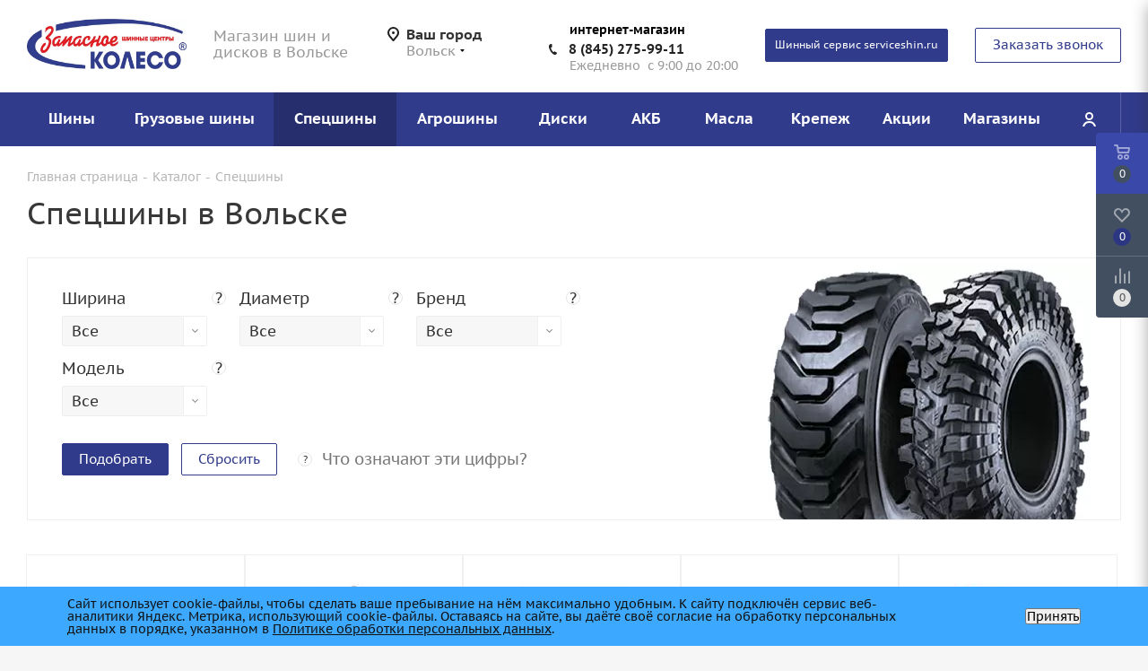

--- FILE ---
content_type: text/html; charset=UTF-8
request_url: https://volsk.sparewheel.ru/catalog/spec_tires/
body_size: 71972
content:
<!DOCTYPE html>
<html xmlns="http://www.w3.org/1999/xhtml" xml:lang="ru" lang="ru" >
<head><link rel="canonical" href="https://volsk.sparewheel.ru/catalog/spec_tires/" />
<script data-skip-moving="true">(function(w, d, n) {var cl = "bx-core";var ht = d.documentElement;var htc = ht ? ht.className : undefined;if (htc === undefined || htc.indexOf(cl) !== -1){return;}var ua = n.userAgent;if (/(iPad;)|(iPhone;)/i.test(ua)){cl += " bx-ios";}else if (/Windows/i.test(ua)){cl += ' bx-win';}else if (/Macintosh/i.test(ua)){cl += " bx-mac";}else if (/Linux/i.test(ua) && !/Android/i.test(ua)){cl += " bx-linux";}else if (/Android/i.test(ua)){cl += " bx-android";}cl += (/(ipad|iphone|android|mobile|touch)/i.test(ua) ? " bx-touch" : " bx-no-touch");cl += w.devicePixelRatio && w.devicePixelRatio >= 2? " bx-retina": " bx-no-retina";if (/AppleWebKit/.test(ua)){cl += " bx-chrome";}else if (/Opera/.test(ua)){cl += " bx-opera";}else if (/Firefox/.test(ua)){cl += " bx-firefox";}ht.className = htc ? htc + " " + cl : cl;})(window, document, navigator);</script>
<link rel="preload" href="/bitrix/cache/css/arturgolubev.cssinliner/v600_s1/css_united/4a6c321bb2381ea93b41b572b8553b71.css" as="style">
	<link rel="preconnect" href="https://fonts.googleapis.com">
	<link rel="preconnect" href="https://fonts.gstatic.com" crossorigin>
	<!-- Google Tag Manager -->
	
	<!-- End Google Tag Manager -->
	<title>Специальные шины купить в Вольске, цены на спецшины</title>
	<meta name="viewport" content="initial-scale=1.0, width=device-width" />
	<meta name="HandheldFriendly" content="true" />
	<meta name="yes" content="yes" />
	<meta name="apple-mobile-web-app-status-bar-style" content="black" />
	<meta name="SKYPE_TOOLBAR" content="SKYPE_TOOLBAR_PARSER_COMPATIBLE" />
	<meta http-equiv="Content-Type" content="text/html; charset=UTF-8" />
<meta name="description" content="☑️ У нас можно купить специальные шины для погрузчиков и спецтехники с доставкой в Вольске. Индустриальные шины в наличии в нашем интернет-магазине - характеристики, цены, отзывы, фото" />








<script type="extension/settings" data-extension="currency.currency-core">{"region":"ru"}</script>



<link rel="stylesheet" type="text/css" href="/ajax/icons_css.php"/>
<link rel="shortcut icon" href="/favicon.ico?1696922147" type="image/x-icon" />
<link rel="apple-touch-icon" sizes="180x180" href="/upload/cssinliner_webp/s1/include/apple-touch-icon.webp" />
<meta property="og:title" content="Специальные шины купить в Вольске, цены на спецшины" />
<meta property="og:type" content="website" />
<meta property="og:image" content="https://volsk.sparewheel.ru:443/upload/CTires2/a34/a34f61122af0152fae68b3e061752b60.jpg" />
<link rel="image_src" href="https://volsk.sparewheel.ru:443/upload/CTires2/a34/a34f61122af0152fae68b3e061752b60.jpg"  />
<meta property="og:url" content="https://volsk.sparewheel.ru:443/catalog/spec_tires/" />
<meta property="og:description" content="☑️ У нас можно купить специальные шины для погрузчиков и спецтехники с доставкой в Вольске. Индустриальные шины в наличии в нашем интернет-магазине - характеристики, цены, отзывы, фото" />
<meta content='Добавили мета каноникал из /home/bitrix/www/local/php_interface/init.php'>
 <style> .nca-cookiesaccept-line { box-sizing: border-box !important; margin: 0 !important; border: none !important; width: 100% !important; min-height: 10px !important; max-height: 250px !important; display: block; clear: both !important; padding: 12px !important; position: fixed; bottom: 0px !important; opacity: 1; transform: translateY(0%); z-index: 99999; } .nca-cookiesaccept-line > div { display: flex; align-items: center; } .nca-cookiesaccept-line > div > div { padding-left: 5%; padding-right: 5%; } .nca-cookiesaccept-line a { color: inherit; text-decoration:underline; } @media screen and (max-width:767px) { .nca-cookiesaccept-line > div > div { padding-left: 1%; padding-right: 1%; } } </style> 



	    	        

    	        	<link href="/bitrix/cache/css/arturgolubev.cssinliner/v600_s1/css_united/4a6c321bb2381ea93b41b572b8553b71.css" type="text/css"  rel="stylesheet" onerror="document.body.classList.add('agic_reload_css');" />
</head>
<body class="fill_bg_y site_s1" id="main">
	<div id="panel"></div>
	<!-- Google Tag Manager (noscript) -->
	<noscript><iframe src="https://www.googletagmanager.com/ns.html?id=GTM-WHX8HBQ"
	                  height="0" width="0" style="display:none;visibility:hidden"></iframe></noscript>
	<!-- End Google Tag Manager (noscript) -->
	
	<!--'start_frame_cache_oNVWuj'-->





<!--'end_frame_cache_oNVWuj'-->				<!--'start_frame_cache_basketitems-component-block'-->												<div id="ajax_basket"></div>
					<!--'end_frame_cache_basketitems-component-block'-->							
	<div class="wrapper1  catalog_page basket_fly fly2 basket_fill_DARK side_LEFT catalog_icons_Y banner_auto with_fast_view mheader-v2 header-v7 regions_Y fill_Y footer-v3 front-vindex2 mfixed_Y mfixed_view_always title-v1 with_phones">
		
		<div class="header_wrap visible-lg visible-md title-v1">
			<header id="header">
				<div class="header-v8 header-wrapper">
	<div class="logo_and_menu-row">
		<div class="logo-row">
			<div class="maxwidth-theme">
				<div class="row">
					<div class="logo-block col-md-2 col-sm-3">
						<div class="logo">
							<a href="/"><img width="190"  height="56"  loading="lazy" src="/upload/cssinliner_webp/CTires2/a34/a34f61122af0152fae68b3e061752b60.webp" alt="Запасное колесо" title="Запасное колесо" /></a>						</div>
					</div>
					<div class="col-md-2 visible-lg">
						<div class="top-description">
							Магазин шин и дисков в Вольске						</div>
					</div>
											<div class="inline-block pull-left">
							<div class="top-description">
								<!--'start_frame_cache_header-regionality-block'-->
			<div class="region_wrapper">
			<div class="city_title">Ваш город</div>
			<div class="js_city_chooser dark_link" data-event="jqm" data-name="city_chooser_small" data-param-url="%2Fcatalog%2Fspec_tires%2F" data-param-form_id="city_chooser">
				<span>Вольск</span><span class="arrow"><i></i></span>
			</div>
					</div>
	<!--'end_frame_cache_header-regionality-block'-->							</div>
						</div>
										<div class="col-md-3 search_wrap">
						<div class="search-block inner-table-block">
							
				<div class="search-wrapper">
				<div id="title-search_fixed">
					<form action="/catalog/search/" class="search">
						<div class="search-input-div">
							<input class="search-input" id="title-search-input_fixed" type="text" name="q" value="" placeholder="Поиск" size="20" maxlength="50" autocomplete="off" />
						</div>
						<div class="search-button-div">
							<button class="btn btn-search" type="submit" name="s" value="Найти"><i class="svg svg-search svg-black"></i></button>
							<span class="close-block inline-search-hide"><span class="svg svg-close close-icons"></span></span>
						</div>
					</form>
				</div>
			</div>
							</div>
					</div>
					<div class="right-icons pull-right">
						<div class="phone-block with_btn">
															<div class="inner-table-block">
                                    <div class="title">интернет-магазин</div>
									
						<!--'start_frame_cache_header-allphones-block1'-->		
											<!-- noindex -->
			<div class="phone">
				<i class="svg svg-phone"></i>
				<a rel="nofollow" href="tel:88452759911">8 (845) 275-99-11</a>
							</div>
			<!-- /noindex -->
					
				<!--'end_frame_cache_header-allphones-block1'-->		
										<div class="schedule">
										Ежедневно&nbsp; с 9:00 до 20:00<br>									</div>
								</div>
                                <div class="inner-table-block">
                                    <a href="https://serviceshin.ru/" style='font-size: 85%;padding-left: 10px;  padding-right: 10px;' target="_blank" class="btn btn-default btn-header hover-white">
										Шинный сервис serviceshin.ru
									</a>
                                </div>
																						<div class="inner-table-block">
									<span class="callback-block animate-load twosmallfont colored  white btn-default btn" data-event="jqm" data-param-form_id="CALLBACK" data-name="callback">Заказать звонок</span>
								</div>
													</div>
					</div>
				</div>
			</div>
		</div>	</div>
	<div class="menu-row middle-block bgcolored sliced">
		<div class="maxwidth-theme">
			<div class="row">
				<div class="col-md-12">
					<div class="right-icons pull-right">
						<div class="pull-right">
																		</div>
						<div class="pull-right">
							<div class="wrap_icon inner-table-block cabinet_wrap">
								
		<!--'start_frame_cache_header-auth-block1'-->			<!-- noindex --><a rel="nofollow" title="Мой кабинет" class="personal-link dark-color animate-load" data-event="jqm" data-param-type="auth" data-param-backurl="/catalog/spec_tires/" data-name="auth" href="/personal/"><i class="svg inline  svg-inline-cabinet" aria-hidden="true" title="Мой кабинет"><svg xmlns="http://www.w3.org/2000/svg" width="16" height="16" viewBox="0 0 16 16">
  <defs>
    <style>
      .cls-1 {
        fill: #222;
        fill-rule: evenodd;
      }
    </style>
  </defs>
  <path class="cls-1" d="M13.88,16A5.616,5.616,0,0,0,3.128,16h-2.1a7.66,7.66,0,0,1,14.954,0h-2.1ZM8.5,0A4.5,4.5,0,1,1,4,4.5,4.5,4.5,0,0,1,8.5,0Zm0,2A2.5,2.5,0,1,1,6,4.5,2.5,2.5,0,0,1,8.5,2Z"/>
</svg>
</i></a><!-- /noindex -->		<!--'end_frame_cache_header-auth-block1'-->
								</div>
						</div>
					</div>
					<div class="menu-only">
						<nav class="mega-menu sliced">
									<div class="table-menu">
		<table>
			<tr>
									
										<td class="menu-item unvisible dropdown catalog wide_menu  ">
						<div class="wrap">
							<a class="dropdown-toggle" href="/catalog/tires/">
								<div>
									Шины									<div class="line-wrapper"><span class="line"></span></div>
								</div>
							</a>
															<span class="tail"></span>
																<ul class="dropdown-menu double_childs">
																			<li class="double_menu left">
											<div class="items_wrap left">
																																						<div class="childs_wrap">
														<div class="name">Подбор шин</div>
														<div class="items">
																															<div class="item"><a href="/catalog/tires/search/">Каталог шин</a></div>
																															<div class="item"><a href="/catalog/tires/">Подбор по параметрам</a></div>
																													</div>
													</div>
																																																			<div class="childs_wrap">
														<div class="name">Сезон</div>
														<div class="items">
																															<div class="item"><a href="/catalog/tires/vsesezonnye/">Всесезонные шины</a></div>
																															<div class="item"><a href="/catalog/tires/zima/">Зимние шины</a></div>
																															<div class="item"><a href="/catalog/tires/leto/">Летние шины</a></div>
																													</div>
													</div>
																																																			<div class="childs_wrap">
														<div class="name">По диаметру</div>
														<div class="items">
																															<div class="item"><a href="/catalog/tires/radius-12/">R12</a></div>
																															<div class="item"><a href="/catalog/tires/radius-13/">R13</a></div>
																															<div class="item"><a href="/catalog/tires/radius-14/">R14</a></div>
																															<div class="item"><a href="/catalog/tires/radius-15/">R15</a></div>
																															<div class="item"><a href="/catalog/tires/radius-16/">R16</a></div>
																															<div class="item"><a href="/catalog/tires/radius-17/">R17</a></div>
																															<div class="item"><a href="/catalog/tires/radius-18/">R18</a></div>
																															<div class="item"><a href="/catalog/tires/radius-19/">R19</a></div>
																															<div class="item"><a href="/catalog/tires/radius-20/">R20</a></div>
																															<div class="item"><a href="/catalog/tires/radius-21/">R21</a></div>
																															<div class="item"><a href="/catalog/tires/radius-22/">R22</a></div>
																													</div>
													</div>
																																																	</div>
																							<div class="items_wrap right">
													<div class="name">Популярные типоразмеры</div>
													<div class="items">
																													<div class="item"><a href="/catalog/tires/175-65-r14/">175/65R14</a></div>
																													<div class="item"><a href="/catalog/tires/175-70-r13/">175/70R13</a></div>
																													<div class="item"><a href="/catalog/tires/185-60-r14/">185/60R14</a></div>
																													<div class="item"><a href="/catalog/tires/185-65-r14/">185/65R14</a></div>
																													<div class="item"><a href="/catalog/tires/185-65-r15/">185/65R15</a></div>
																													<div class="item"><a href="/catalog/tires/195-65-r15/">195/65R15</a></div>
																													<div class="item"><a href="/catalog/tires/205-55-r16/">205/55R16</a></div>
																													<div class="item"><a href="/catalog/tires/215-65-r16/">215/65R16</a></div>
																													<div class="item"><a href="/catalog/tires/225-65-r17/">225/65R17</a></div>
																													<div class="item"><a href="/catalog/tires/225-75-r16/">225/75R16</a></div>
																													<div class="item"><a href="/catalog/tires/235-65-r17/">235/65R17</a></div>
																													<div class="item"><a href="/catalog/tires/235-75-r15/">235/75R15</a></div>
																													<div class="item"><a href="/catalog/tires/265-60-r18/">265/60R18</a></div>
																											</div>
												</div>
																					</li>
										<li class="double_menu right">
											<div class="title_wrap clearfix">
												<a class="all_brands pull-right" href="/catalog/tires/">Все производители</a>
												<div class="name">Популярные производители</div>
											</div>
											<ul>
																													<li class="  has_img hide_name">
					<a href="/catalog/tires/antares/" title="Antares">
														<div class="menu_img"><img loading='lazy' src="/upload/cssinliner_webp/resize_cache/iblock/10b/o3rb4ae0hf24m40ri9gw7mfs9ms7lk9f/100_25_0/Logo-antaries.webp" alt="Antares" title="Antares" /></div>
																			<span class="name">Antares</span>					</a>
									</li>
																		
															<li class="  has_img hide_name">
					<a href="/catalog/tires/attar/" title="Attar">
														<div class="menu_img"><img loading='lazy' src="/upload/cssinliner_webp/resize_cache/iblock/244/g2af98gcv73o735zzzwmo4y7td0940fv/100_25_0/logo-Attar.webp" alt="Attar" title="Attar" /></div>
																			<span class="name">Attar</span>					</a>
									</li>
																		
															<li class="  has_img hide_name">
					<a href="/catalog/tires/bars/" title="Bars">
														<div class="menu_img"><img loading='lazy' src="/upload/cssinliner_webp/resize_cache/iblock/333/5ihp3aqnremby4xref3vf2iysr5orjr6/100_25_0/Logo-Bars.webp" alt="Bars" title="Bars" /></div>
																			<span class="name">Bars</span>					</a>
									</li>
																		
															<li class="  has_img hide_name">
					<a href="/catalog/tires/belshina/" title="Belshina">
														<div class="menu_img"><img loading='lazy' src="/upload/cssinliner_webp/resize_cache/iblock/bb2/5wyoz7rimeso3dkbb3exqb43kv1icy28/100_25_0/c2e3968a4cc128cd87501334d9fe8223.webp" alt="Belshina" title="Belshina" /></div>
																			<span class="name">Belshina</span>					</a>
									</li>
																		
															<li class="  has_img hide_name">
					<a href="/catalog/tires/bf-goodrich/" title="BF Goodrich">
														<div class="menu_img"><img loading='lazy' src="/upload/cssinliner_webp/resize_cache/iblock/f58/100_25_0/f58d2ebd18b46fd75e24b2551d499c0e.webp" alt="BF Goodrich" title="BF Goodrich" /></div>
																			<span class="name">BF Goodrich</span>					</a>
									</li>
																		
															<li class="  has_img hide_name">
					<a href="/catalog/tires/bontyre/" title="Bontyre">
														<div class="menu_img"><img loading='lazy' src="/upload/cssinliner_webp/resize_cache/iblock/49d/s25v5812n8xslxn4lhe6zepc90aepbsh/100_25_0/bontyre.webp" alt="Bontyre" title="Bontyre" /></div>
																			<span class="name">Bontyre</span>					</a>
									</li>
																		
															<li class="  has_img hide_name">
					<a href="/catalog/tires/bridgestone/" title="Bridgestone">
														<div class="menu_img"><img loading='lazy' src="/upload/cssinliner_webp/resize_cache/iblock/eeb/100_25_0/eeb049b7122a3e389a09136eba888c4c.webp" alt="Bridgestone" title="Bridgestone" /></div>
																			<span class="name">Bridgestone</span>					</a>
									</li>
																		
															<li class="  has_img hide_name">
					<a href="/catalog/tires/comforser/" title="Comforser">
														<div class="menu_img"><img loading='lazy' src="/upload/cssinliner_webp/resize_cache/iblock/ef1/f6bc4u1wt9mybis7jek84m30u7ukom56/100_25_0/Logo-Comfoster.webp" alt="Comforser" title="Comforser" /></div>
																			<span class="name">Comforser</span>					</a>
									</li>
																		
															<li class="  has_img hide_name">
					<a href="/catalog/tires/continental/" title="Continental">
														<div class="menu_img"><img loading='lazy' src="/upload/cssinliner_webp/resize_cache/iblock/76d/100_25_0/76d3b0ac602c32280af7dc8a255d56e9.webp" alt="Continental" title="Continental" /></div>
																			<span class="name">Continental</span>					</a>
									</li>
																		
															<li class="  has_img hide_name">
					<a href="/catalog/tires/cooper/" title="Cooper">
														<div class="menu_img"><img loading='lazy' src="/upload/cssinliner_webp/resize_cache/iblock/07b/100_25_0/07bb5af0ecfb2c041f51df8ee3f23b11.webp" alt="Cooper" title="Cooper" /></div>
																			<span class="name">Cooper</span>					</a>
									</li>
																		
															<li class="  has_img hide_name">
					<a href="/catalog/tires/cordiant/" title="Cordiant">
														<div class="menu_img"><img loading='lazy' src="/upload/cssinliner_webp/resize_cache/iblock/c34/4pkwdolddltq6bmdto159xniccbipw6v/100_25_0/logo_cordiant_120х50_(2).webp" alt="Cordiant" title="Cordiant" /></div>
																			<span class="name">Cordiant</span>					</a>
									</li>
																		
															<li class="  has_img hide_name">
					<a href="/catalog/tires/delinte/" title="Delinte">
														<div class="menu_img"><img loading='lazy' src="/upload/cssinliner_webp/resize_cache/iblock/01b/266v3yik9tmx1mahc3cfer8msydkuq4n/100_25_0/Delinte1.webp" alt="Delinte" title="Delinte" /></div>
																			<span class="name">Delinte</span>					</a>
									</li>
																		
															<li class="  has_img hide_name">
					<a href="/catalog/tires/doublestar/" title="Doublestar">
														<div class="menu_img"><img loading='lazy' src="/upload/cssinliner_webp/resize_cache/iblock/1eb/831l3b4x7u0q5i0gp0fd5jewaou9bfv1/100_25_0/doublestar.webp" alt="Doublestar" title="Doublestar" /></div>
																			<span class="name">Doublestar</span>					</a>
									</li>
																		
															<li class="  has_img hide_name">
					<a href="/catalog/tires/fortune/" title="Fortune">
														<div class="menu_img"><img loading='lazy' src="/upload/cssinliner_webp/resize_cache/iblock/b3e/w8l3xylagfp63xji9vgv1o66q7d8nb3f/100_25_0/Logo-Fortune.webp" alt="Fortune" title="Fortune" /></div>
																			<span class="name">Fortune</span>					</a>
									</li>
																		
															<li class="  has_img hide_name">
					<a href="/catalog/tires/forward/" title="Forward">
														<div class="menu_img"><img loading='lazy' src="/upload/cssinliner_webp/resize_cache/iblock/2ed/100_25_0/2edb60e747faf587e459fd298a380304.webp" alt="Forward" title="Forward" /></div>
																			<span class="name">Forward</span>					</a>
									</li>
																		
															<li class="  has_img hide_name">
					<a href="/catalog/tires/general-tire/" title="General Tire">
														<div class="menu_img"><img loading='lazy' src="/upload/cssinliner_webp/resize_cache/iblock/5f1/100_25_0/5f1d6fb37af46d45ca9b7ed21c085214.webp" alt="General Tire" title="General Tire" /></div>
																			<span class="name">General Tire</span>					</a>
									</li>
																		
															<li class="  has_img hide_name">
					<a href="/catalog/tires/gislaved/" title="Gislaved">
														<div class="menu_img"><img loading='lazy' src="/upload/cssinliner_webp/resize_cache/iblock/fbd/100_25_0/fbd8b11e1039b097c6e40afbadd205dd.webp" alt="Gislaved" title="Gislaved" /></div>
																			<span class="name">Gislaved</span>					</a>
									</li>
																		
															<li class="  has_img hide_name">
					<a href="/catalog/tires/goodride/" title="Goodride">
														<div class="menu_img"><img loading='lazy' src="/upload/cssinliner_webp/resize_cache/iblock/a59/tecmg4bzekc357bx932cz6iykq2kb5kq/100_25_0/Goodride_Logo.webp" alt="Goodride" title="Goodride" /></div>
																			<span class="name">Goodride</span>					</a>
									</li>
																		
															<li class="  has_img hide_name">
					<a href="/catalog/tires/goodyear/" title="Goodyear">
														<div class="menu_img"><img loading='lazy' src="/upload/cssinliner_webp/resize_cache/iblock/cea/100_25_0/ceaa80f8a9749e088b271c598f289df5.webp" alt="Goodyear" title="Goodyear" /></div>
																			<span class="name">Goodyear</span>					</a>
									</li>
																		
															<li class="  has_img hide_name">
					<a href="/catalog/tires/gt-radial/" title="GT Radial">
														<div class="menu_img"><img loading='lazy' src="/upload/cssinliner_webp/resize_cache/iblock/8e4/100_25_0/8e4f6ea8d098e4e1afcfa270a86ccebb.webp" alt="GT Radial" title="GT Radial" /></div>
																			<span class="name">GT Radial</span>					</a>
									</li>
																		
															<li class="  has_img hide_name">
					<a href="/catalog/tires/hankook/" title="Hankook">
														<div class="menu_img"><img loading='lazy' src="/upload/cssinliner_webp/resize_cache/iblock/56d/100_25_0/56d2537a81f3a64c757fc57c919c4a97.webp" alt="Hankook" title="Hankook" /></div>
																			<span class="name">Hankook</span>					</a>
									</li>
																		
															<li class="  has_img hide_name">
					<a href="/catalog/tires/hankook-laufenn/" title="Hankook Laufenn">
														<div class="menu_img"><img loading='lazy' src="/upload/cssinliner_webp/resize_cache/iblock/f97/yjvnq91tn5jm5zst717j9uxl3tgkpi1v/100_25_0/laufenn-logo.webp" alt="Hankook Laufenn" title="Hankook Laufenn" /></div>
																			<span class="name">Hankook Laufenn</span>					</a>
									</li>
																		
															<li class="  has_img hide_name">
					<a href="/catalog/tires/hifly/" title="HiFly">
														<div class="menu_img"><img loading='lazy' src="/upload/cssinliner_webp/resize_cache/iblock/97d/yocdjuf1ctu1fjheqh63xseqhrgnl1ho/100_25_0/hifly.webp" alt="HiFly" title="HiFly" /></div>
																			<span class="name">HiFly</span>					</a>
									</li>
																		
															<li class="  has_img hide_name">
					<a href="/catalog/tires/i-link/" title="I Link">
														<div class="menu_img"><img loading='lazy' src="/upload/cssinliner_webp/resize_cache/iblock/c85/tftm02ouw3onswmj3jygx4gi6p2190ep/100_25_0/ilink.webp" alt="I Link" title="I Link" /></div>
																			<span class="name">I Link</span>					</a>
									</li>
																		
															<li class="  has_img hide_name">
					<a href="/catalog/tires/ikon/" title="Ikon">
														<div class="menu_img"><img loading='lazy' src="/upload/cssinliner_webp/resize_cache/iblock/b94/mar3mwg4lnwffug2yb274fpoulpw19xj/100_25_0/Logo-Ikon-Tire.webp" alt="Ikon" title="Ikon" /></div>
																			<span class="name">Ikon</span>					</a>
									</li>
																		
															<li class="  has_img hide_name">
					<a href="/catalog/tires/ikon-tyres/" title="Ikon Tyres">
														<div class="menu_img"><img loading='lazy' src="/upload/cssinliner_webp/resize_cache/iblock/b94/mar3mwg4lnwffug2yb274fpoulpw19xj/100_25_0/Logo-Ikon-Tire.webp" alt="Ikon Tyres" title="Ikon Tyres" /></div>
																			<span class="name">Ikon Tyres</span>					</a>
									</li>
																		
															<li class="  has_img hide_name">
					<a href="/catalog/tires/ikon-tyres-ranee-nokian-tyres/" title="Ikon Tyres (ранее Nokian Tyres)">
														<div class="menu_img"><img loading='lazy' src="/upload/cssinliner_webp/resize_cache/iblock/b94/mar3mwg4lnwffug2yb274fpoulpw19xj/100_25_0/Logo-Ikon-Tire.webp" alt="Ikon Tyres (ранее Nokian Tyres)" title="Ikon Tyres (ранее Nokian Tyres)" /></div>
																			<span class="name">Ikon Tyres (ранее Nokian Tyres)</span>					</a>
									</li>
																		
															<li class="  has_img hide_name">
					<a href="/catalog/tires/kama/" title="Kama">
														<div class="menu_img"><img loading='lazy' src="/upload/cssinliner_webp/resize_cache/iblock/695/4drlhjopfr1u8wm0og39gwqu50n6wu1f/100_25_0/f3f92b862f6892c4db766f4df03f40bc.webp" alt="Kama" title="Kama" /></div>
																			<span class="name">Kama</span>					</a>
									</li>
																		
															<li class="  has_img hide_name">
					<a href="/catalog/tires/kapsen/" title="Kapsen">
														<div class="menu_img"><img loading='lazy' src="/upload/cssinliner_webp/resize_cache/iblock/03e/43bjkm6mlxci0af1dh6y1xtw2sz9jn70/100_25_0/wdqq2h2jpv0sac3usnymcxtsyisiu2rm.webp" alt="Kapsen" title="Kapsen" /></div>
																			<span class="name">Kapsen</span>					</a>
									</li>
																		
															<li class="  has_img hide_name">
					<a href="/catalog/tires/kormoran/" title="Kormoran">
														<div class="menu_img"><img loading='lazy' src="/upload/cssinliner_webp/resize_cache/iblock/f85/100_25_0/f85e40aecad785936d6eba65f448cc87.webp" alt="Kormoran" title="Kormoran" /></div>
																			<span class="name">Kormoran</span>					</a>
									</li>
																		
															<li class="  has_img hide_name">
					<a href="/catalog/tires/kumho/" title="Kumho">
														<div class="menu_img"><img loading='lazy' src="/upload/cssinliner_webp/resize_cache/iblock/849/100_25_0/8494c1155258e3dbe7ffbfed9c5a1cf2.webp" alt="Kumho" title="Kumho" /></div>
																			<span class="name">Kumho</span>					</a>
									</li>
																		
															<li class="  has_img hide_name">
					<a href="/catalog/tires/landsail/" title="LandSail">
														<div class="menu_img"><img loading='lazy' src="/upload/cssinliner_webp/resize_cache/iblock/05d/r8wpdfk5c4hycd7la434jejz0hdeb6t1/100_25_0/Logo-Landsail.webp" alt="LandSail" title="LandSail" /></div>
																			<span class="name">LandSail</span>					</a>
									</li>
																		
															<li class="  has_img hide_name">
					<a href="/catalog/tires/landspider/" title="Landspider">
														<div class="menu_img"><img loading='lazy' src="/upload/cssinliner_webp/resize_cache/iblock/8e9/x0w8z39kc6d952xk0tz4bj1ausdz6m89/100_25_0/lLogo-Landspider.webp" alt="Landspider" title="Landspider" /></div>
																			<span class="name">Landspider</span>					</a>
									</li>
																		
															<li class="  has_img hide_name">
					<a href="/catalog/tires/laufenn/" title="Laufenn">
														<div class="menu_img"><img loading='lazy' src="/upload/cssinliner_webp/resize_cache/iblock/e82/z3kjo2c8iki1kt9uzdzwavezzdjlof7k/100_25_0/Laufenn_logo.webp" alt="Laufenn" title="Laufenn" /></div>
																			<span class="name">Laufenn</span>					</a>
									</li>
																		
															<li class="  has_img hide_name">
					<a href="/catalog/tires/linglong/" title="LingLong">
														<div class="menu_img"><img loading='lazy' src="/upload/cssinliner_webp/resize_cache/iblock/320/100_25_0/32088b5b686e11f44ff7f12be91812b9.webp" alt="LingLong" title="LingLong" /></div>
																			<span class="name">LingLong</span>					</a>
									</li>
																		
															<li class="  has_img hide_name">
					<a href="/catalog/tires/linglong-leao/" title="LingLong Leao">
														<div class="menu_img"><img loading='lazy' src="/upload/cssinliner_webp/resize_cache/iblock/176/vtzoowwts9fwupzb2wfazu52o7rhjjev/100_25_0/LingLong-Leao.webp" alt="LingLong Leao" title="LingLong Leao" /></div>
																			<span class="name">LingLong Leao</span>					</a>
									</li>
																		
															<li class="  has_img hide_name">
					<a href="/catalog/tires/marshal/" title="Marshal">
														<div class="menu_img"><img loading='lazy' src="/upload/cssinliner_webp/resize_cache/iblock/5f7/100_25_0/5f7ed5f2036ea9c1863362b9834118b6.webp" alt="Marshal" title="Marshal" /></div>
																			<span class="name">Marshal</span>					</a>
									</li>
																		
															<li class="  has_img hide_name">
					<a href="/catalog/tires/matador/" title="Matador">
														<div class="menu_img"><img loading='lazy' src="/upload/cssinliner_webp/resize_cache/iblock/3c1/100_25_0/3c1c3f16426a6ac0b220620fbe24789d.webp" alt="Matador" title="Matador" /></div>
																			<span class="name">Matador</span>					</a>
									</li>
																		
															<li class="  has_img hide_name">
					<a href="/catalog/tires/maxxis/" title="Maxxis">
														<div class="menu_img"><img loading='lazy' src="/upload/cssinliner_webp/resize_cache/iblock/666/100_25_0/6665c7dbe7636aeb2184624253f30dc9.webp" alt="Maxxis" title="Maxxis" /></div>
																			<span class="name">Maxxis</span>					</a>
									</li>
																		
															<li class="  has_img hide_name">
					<a href="/catalog/tires/mazzini/" title="Mazzini">
														<div class="menu_img"><img loading='lazy' src="/upload/cssinliner_webp/resize_cache/iblock/96d/100_25_0/96d13e931e5865b9943e76bf6cb19924.webp" alt="Mazzini" title="Mazzini" /></div>
																			<span class="name">Mazzini</span>					</a>
									</li>
																		
															<li class="  has_img hide_name">
					<a href="/catalog/tires/michelin/" title="Michelin">
														<div class="menu_img"><img loading='lazy' src="/upload/cssinliner_webp/resize_cache/iblock/504/100_25_0/50400a7f797f092b0f8ed2093b38f972.webp" alt="Michelin" title="Michelin" /></div>
																			<span class="name">Michelin</span>					</a>
									</li>
																		
															<li class="  has_img hide_name">
					<a href="/catalog/tires/mirage/" title="Mirage">
														<div class="menu_img"><img loading='lazy' src="/upload/resize_cache/iblock/175/1cogcirdz9u9nds3me9szgv764l1nx5t/100_25_0/i.webp" alt="Mirage" title="Mirage" /></div>
																			<span class="name">Mirage</span>					</a>
									</li>
																		
															<li class="  has_img hide_name">
					<a href="/catalog/tires/nexen/" title="Nexen">
														<div class="menu_img"><img loading='lazy' src="/upload/cssinliner_webp/resize_cache/iblock/61c/100_25_0/61c4262e00e8546c6ed62ba553ec390d.webp" alt="Nexen" title="Nexen" /></div>
																			<span class="name">Nexen</span>					</a>
									</li>
																		
															<li class="  has_img hide_name">
					<a href="/catalog/tires/nokian-tyres/" title="Nokian Tyres">
														<div class="menu_img"><img loading='lazy' src="/upload/cssinliner_webp/resize_cache/iblock/456/hkhwx4vje13aiurp0ellmkirk82swdy3/100_25_0/Nokian-Tyres.webp" alt="Nokian Tyres" title="Nokian Tyres" /></div>
																			<span class="name">Nokian Tyres</span>					</a>
									</li>
																		
															<li class="  has_img hide_name">
					<a href="/catalog/tires/nokian-tyres-teper-ikon-tyres/" title="Nokian Tyres (теперь Ikon Tyres)">
														<div class="menu_img"><img loading='lazy' src="/upload/cssinliner_webp/iblock/e96/vts164fzm3rxlkpu1zuh508hizh3fbwz/Ikon_Tyres_Logo_white_on_green_(4).webp" alt="Nokian Tyres (теперь Ikon Tyres)" title="Nokian Tyres (теперь Ikon Tyres)" /></div>
																			<span class="name">Nokian Tyres (теперь Ikon Tyres)</span>					</a>
									</li>
																		
															<li class="  has_img hide_name">
					<a href="/catalog/tires/nortec/" title="Nortec">
														<div class="menu_img"><img loading='lazy' src="/upload/cssinliner_webp/resize_cache/iblock/459/100_25_0/459746c18641532d559d83ad4681d813.webp" alt="Nortec" title="Nortec" /></div>
																			<span class="name">Nortec</span>					</a>
									</li>
																		
															<li class="  has_img hide_name">
					<a href="/catalog/tires/onyx/" title="Onyx">
														<div class="menu_img"><img loading='lazy' src="/upload/cssinliner_webp/resize_cache/iblock/668/mbhyg1pd24qr1r9fn3hd8z2vypt416kp/100_25_0/оникс_1.webp" alt="Onyx" title="Onyx" /></div>
																			<span class="name">Onyx</span>					</a>
									</li>
																		
															<li class="  has_img hide_name">
					<a href="/catalog/tires/pirelli/" title="Pirelli">
														<div class="menu_img"><img loading='lazy' src="/upload/cssinliner_webp/resize_cache/iblock/1fc/100_25_0/1fc9e47cd1585132147b571cf930d0b4.webp" alt="Pirelli" title="Pirelli" /></div>
																			<span class="name">Pirelli</span>					</a>
									</li>
																		
															<li class="  has_img hide_name">
					<a href="/catalog/tires/pirelli-amtel/" title="Pirelli Amtel">
														<div class="menu_img"><img loading='lazy' src="/upload/cssinliner_webp/resize_cache/iblock/467/0mz0rnit9eispg4fd0313cypzdwkuul0/100_25_0/Pirelli_Amtel.webp" alt="Pirelli Amtel" title="Pirelli Amtel" /></div>
																			<span class="name">Pirelli Amtel</span>					</a>
									</li>
																		
															<li class="  has_img hide_name">
					<a href="/catalog/tires/pirelli-formula/" title="Pirelli Formula">
														<div class="menu_img"><img loading='lazy' src="/upload/cssinliner_webp/resize_cache/iblock/49c/i338e3n0frrlaqt3yn0q3now956d5xrx/100_25_0/pirelli_formula.webp" alt="Pirelli Formula" title="Pirelli Formula" /></div>
																			<span class="name">Pirelli Formula</span>					</a>
									</li>
																		
															<li class="  has_img hide_name">
					<a href="/catalog/tires/powertrac/" title="PowerTrac">
														<div class="menu_img"><img loading='lazy' src="/upload/cssinliner_webp/resize_cache/iblock/1c3/100_25_0/1c3166222a7d468cc57ab6b667348636.webp" alt="PowerTrac" title="PowerTrac" /></div>
																			<span class="name">PowerTrac</span>					</a>
									</li>
																		
															<li class="  has_img hide_name">
					<a href="/catalog/tires/roadcruza/" title="Roadcruza">
														<div class="menu_img"><img loading='lazy' src="/upload/cssinliner_webp/resize_cache/iblock/411/03xj0uwhw0c1q75245zrqldsxu2wtr63/100_25_0/roadcruza.webp" alt="Roadcruza" title="Roadcruza" /></div>
																			<span class="name">Roadcruza</span>					</a>
									</li>
																		
															<li class="  has_img hide_name">
					<a href="/catalog/tires/roadstone/" title="Roadstone">
														<div class="menu_img"><img loading='lazy' src="/upload/cssinliner_webp/resize_cache/iblock/7a4/100_25_0/7a404ebb6833de56818fda68036ff724.webp" alt="Roadstone" title="Roadstone" /></div>
																			<span class="name">Roadstone</span>					</a>
									</li>
																		
															<li class="  has_img hide_name">
					<a href="/catalog/tires/sailun/" title="Sailun">
														<div class="menu_img"><img loading='lazy' src="/upload/cssinliner_webp/resize_cache/iblock/48c/iv6h94k2jx660r558q0b5w8rjmid9uk8/100_25_0/sailun1.webp" alt="Sailun" title="Sailun" /></div>
																			<span class="name">Sailun</span>					</a>
									</li>
																		
															<li class="  has_img hide_name">
					<a href="/catalog/tires/sunfull/" title="Sunfull">
														<div class="menu_img"><img loading='lazy' src="/upload/cssinliner_webp/resize_cache/iblock/230/f8zgbkhlugt1luoqlgytvjb97563rmxf/100_25_0/sunfull_tires.webp" alt="Sunfull" title="Sunfull" /></div>
																			<span class="name">Sunfull</span>					</a>
									</li>
																		
															<li class="  has_img hide_name">
					<a href="/catalog/tires/tigar/" title="Tigar">
														<div class="menu_img"><img loading='lazy' src="/upload/cssinliner_webp/resize_cache/iblock/cc6/100_25_0/cc6965cf8944c4fe16142e96ac543bf7.webp" alt="Tigar" title="Tigar" /></div>
																			<span class="name">Tigar</span>					</a>
									</li>
																		
															<li class="  has_img hide_name">
					<a href="/catalog/tires/torero/" title="Torero">
														<div class="menu_img"><img loading='lazy' src="/upload/cssinliner_webp/resize_cache/iblock/65b/myc19azre1udd7nwd9cqdtynrrg0050b/100_25_0/Logo-Toredo.webp" alt="Torero" title="Torero" /></div>
																			<span class="name">Torero</span>					</a>
									</li>
																		
															<li class="  has_img hide_name">
					<a href="/catalog/tires/toyo/" title="Toyo">
														<div class="menu_img"><img loading='lazy' src="/upload/cssinliner_webp/resize_cache/iblock/899/100_25_0/899621c5eabc3427edeb43ee74e97e8a.webp" alt="Toyo" title="Toyo" /></div>
																			<span class="name">Toyo</span>					</a>
									</li>
																		
															<li class="  has_img hide_name">
					<a href="/catalog/tires/tracmax/" title="Tracmax">
														<div class="menu_img"><img loading='lazy' src="/upload/cssinliner_webp/resize_cache/iblock/8b5/ybjtmj1muxd2lwiizlg8up0iogtrr204/100_25_0/logo-Tracmax.webp" alt="Tracmax" title="Tracmax" /></div>
																			<span class="name">Tracmax</span>					</a>
									</li>
																		
															<li class="  has_img hide_name">
					<a href="/catalog/tires/triangle/" title="Triangle">
														<div class="menu_img"><img loading='lazy' src="/upload/cssinliner_webp/resize_cache/iblock/67e/100_25_0/67e47b3adcb199cb4562ddf0062e604a.webp" alt="Triangle" title="Triangle" /></div>
																			<span class="name">Triangle</span>					</a>
									</li>
																		
															<li class="  has_img hide_name">
					<a href="/catalog/tires/tunga/" title="Tunga">
														<div class="menu_img"><img loading='lazy' src="/upload/cssinliner_webp/resize_cache/iblock/915/100_25_0/915d4a80ba1fb6735c98a3d8de36a102.webp" alt="Tunga" title="Tunga" /></div>
																			<span class="name">Tunga</span>					</a>
									</li>
																		
															<li class="  has_img hide_name">
					<a href="/catalog/tires/unigrip/" title="Unigrip">
														<div class="menu_img"><img loading='lazy' src="/upload/cssinliner_webp/resize_cache/iblock/125/ri35u5nns4oc42jzgpb15gwmpzqqoa1v/100_25_0/Logo-unigrip.webp" alt="Unigrip" title="Unigrip" /></div>
																			<span class="name">Unigrip</span>					</a>
									</li>
																		
															<li class="  has_img hide_name">
					<a href="/catalog/tires/viatti/" title="Viatti">
														<div class="menu_img"><img loading='lazy' src="/upload/cssinliner_webp/resize_cache/iblock/b60/100_25_0/b60001b5c7b9d514bfef45a7c84b7043.webp" alt="Viatti" title="Viatti" /></div>
																			<span class="name">Viatti</span>					</a>
									</li>
																		
															<li class="  has_img hide_name">
					<a href="/catalog/tires/voltyre/" title="Voltyre">
														<div class="menu_img"><img loading='lazy' src="/upload/cssinliner_webp/resize_cache/iblock/0da/9lxr0dpbn2og9fcj0mvultymb3q5kf6g/100_25_0/99561b7850929ae6f9c54078702e09a5.webp" alt="Voltyre" title="Voltyre" /></div>
																			<span class="name">Voltyre</span>					</a>
									</li>
																		
															<li class="  has_img hide_name">
					<a href="/catalog/tires/wanda/" title="Wanda">
														<div class="menu_img"><img loading='lazy' src="/upload/cssinliner_webp/resize_cache/iblock/935/5cw52bh8ewqd9t8z8y64yk4ac9hgw49c/100_25_0/logo-Wanda.webp" alt="Wanda" title="Wanda" /></div>
																			<span class="name">Wanda</span>					</a>
									</li>
																		
															<li class="  has_img hide_name">
					<a href="/catalog/tires/west-lake/" title="West Lake">
														<div class="menu_img"><img loading='lazy' src="/upload/cssinliner_webp/resize_cache/iblock/2be/191oztp1jfclsmlpmbqzwe3ad2qv8n5a/100_25_0/e0094b83dfc06a4e2c0e9ad60adc5436.webp" alt="West Lake" title="West Lake" /></div>
																			<span class="name">West Lake</span>					</a>
									</li>
																		
															<li class="  has_img hide_name">
					<a href="/catalog/tires/westlake/" title="Westlake">
														<div class="menu_img"><img loading='lazy' src="/upload/cssinliner_webp/resize_cache/iblock/e00/100_25_0/e0094b83dfc06a4e2c0e9ad60adc5436.webp" alt="Westlake" title="Westlake" /></div>
																			<span class="name">Westlake</span>					</a>
									</li>
																		
															<li class="  has_img hide_name">
					<a href="/catalog/tires/windforce/" title="Windforce">
														<div class="menu_img"><img loading='lazy' src="/upload/cssinliner_webp/resize_cache/iblock/87d/9hinow18patpxdmkcbweqohn81zvo7y8/100_25_0/79ef9acc1a909fdf1f3bb552bcb2aae9.webp" alt="Windforce" title="Windforce" /></div>
																			<span class="name">Windforce</span>					</a>
									</li>
																		
															<li class="  has_img hide_name">
					<a href="/catalog/tires/yokohama/" title="Yokohama">
														<div class="menu_img"><img loading='lazy' src="/upload/cssinliner_webp/resize_cache/iblock/13e/ssjjfm07k2u5halel7ore35nzcu8dx8k/100_25_0/zsiygzalsqy8dg9b59exjhdbzm4ws4pd.webp" alt="Yokohama" title="Yokohama" /></div>
																			<span class="name">Yokohama</span>					</a>
									</li>
																		
															<li class="  has_img hide_name">
					<a href="/catalog/tires/altayshina/" title="Алтайшина">
														<div class="menu_img"><img loading='lazy' src="/upload/cssinliner_webp/resize_cache/iblock/abe/f3zl86dn0x1hoscpdeegww0d2lmdssin/100_25_0/Logo-Altai_skii_.webp" alt="Алтайшина" title="Алтайшина" /></div>
																			<span class="name">Алтайшина</span>					</a>
									</li>
																		
															<li class="  has_img hide_name">
					<a href="/catalog/tires/belshina/" title="Белшина">
														<div class="menu_img"><img loading='lazy' src="/upload/cssinliner_webp/resize_cache/iblock/c2e/100_25_0/c2e3968a4cc128cd87501334d9fe8223.webp" alt="Белшина" title="Белшина" /></div>
																			<span class="name">Белшина</span>					</a>
									</li>
																		
															<li class="  has_img hide_name">
					<a href="/catalog/tires/voltayr-prom/" title="Волтайр-пром">
														<div class="menu_img"><img loading='lazy' src="/upload/cssinliner_webp/resize_cache/iblock/995/100_25_0/99561b7850929ae6f9c54078702e09a5.webp" alt="Волтайр-пром" title="Волтайр-пром" /></div>
																			<span class="name">Волтайр-пром</span>					</a>
									</li>
																		
																							</ul>
										</li>
																	</ul>
													</div>
					</td>
									
										<td class="menu-item unvisible dropdown catalog wide_menu  ">
						<div class="wrap">
							<a class="dropdown-toggle" href="/catalog/truck_tires/">
								<div>
									Грузовые шины									<div class="line-wrapper"><span class="line"></span></div>
								</div>
							</a>
															<span class="tail"></span>
																<ul class="dropdown-menu double_childs">
																			<li class="double_menu left">
											<div class="items_wrap left">
																																						<div class="childs_wrap">
														<div class="name">Подбор грузовых шин</div>
														<div class="items">
																															<div class="item"><a href="/catalog/truck_tires/search/">Каталог грузовых шин</a></div>
																															<div class="item"><a href="/catalog/truck_tires/">Подбор по параметрам</a></div>
																													</div>
													</div>
																																																			<div class="childs_wrap">
														<div class="name">Ось применения</div>
														<div class="items">
																															<div class="item"><a href="/catalog/truck_tires/os-vedushaya/">ведущая</a></div>
																															<div class="item"><a href="/catalog/truck_tires/os-pricepnaya/">прицепная</a></div>
																															<div class="item"><a href="/catalog/truck_tires/os-rylevaya/">рулевая</a></div>
																															<div class="item"><a href="/catalog/truck_tires/os-universalnaya/">универсальная</a></div>
																													</div>
													</div>
																																																	</div>
																							<div class="items_wrap right">
													<div class="name">Популярные типоразмеры</div>
													<div class="items">
																													<div class="item"><a href="/catalog/truck_tires/8-25-r20/">8,25R20</a></div>
																													<div class="item"><a href="/catalog/truck_tires/9-r20/">9,00R20</a></div>
																													<div class="item"><a href="/catalog/truck_tires/10-00-r20/">10,00R20</a></div>
																													<div class="item"><a href="/catalog/truck_tires/11-00-r20/">11,00R20</a></div>
																													<div class="item"><a href="/catalog/truck_tires/12-00-r20/">12,00R20</a></div>
																													<div class="item"><a href="/catalog/truck_tires/215-75-r17-5/">215/75R17,5</a></div>
																													<div class="item"><a href="/catalog/truck_tires/235-75-r17-5/">235/75R17,5</a></div>
																													<div class="item"><a href="/catalog/truck_tires/245-70-r19-5/">245/70R19,5</a></div>
																													<div class="item"><a href="/catalog/truck_tires/265-70-r19-5/">265/70R19,5</a></div>
																													<div class="item"><a href="/catalog/truck_tires/285-70-r19-5/">285/70R19,5</a></div>
																													<div class="item"><a href="/catalog/truck_tires/11-r22-5/">11R22,5</a></div>
																													<div class="item"><a href="/catalog/truck_tires/275-70-r22-5/">275/70R22,5</a></div>
																													<div class="item"><a href="/catalog/truck_tires/295-80-r22-5/">295/80R22,5</a></div>
																													<div class="item"><a href="/catalog/truck_tires/315-60-r22-5/">315/60R22,5</a></div>
																													<div class="item"><a href="/catalog/truck_tires/315-70-r22-5/">315/70R22,5</a></div>
																													<div class="item"><a href="/catalog/truck_tires/315-80-r22-5/">315/80R22,5</a></div>
																													<div class="item"><a href="/catalog/truck_tires/385-55-r22-5/">385/55R22,5</a></div>
																													<div class="item"><a href="/catalog/truck_tires/385-65-r22-5/">385/65R22,5</a></div>
																											</div>
												</div>
																					</li>
										<li class="double_menu right">
											<div class="title_wrap clearfix">
												<a class="all_brands pull-right" href="/catalog/truck_tires/">Все производители</a>
												<div class="name">Популярные производители</div>
											</div>
											<ul>
																													<li class="  has_img hide_name">
					<a href="/catalog/truck_tires/accelus/" title="Accelus">
														<div class="menu_img"><img loading='lazy' src="/upload/cssinliner_webp/resize_cache/iblock/ef0/94rtwvp544lwo7u6ptlf060bd01ifmya/100_25_0/accelus_logo.webp" alt="Accelus" title="Accelus" /></div>
																			<span class="name">Accelus</span>					</a>
									</li>
																		
															<li class="  has_img hide_name">
					<a href="/catalog/truck_tires/advance/" title="Advance">
														<div class="menu_img"><img loading='lazy' src="/upload/cssinliner_webp/resize_cache/iblock/fd5/vsln5ou6lvqfg85izy6b1zcc7luwsheo/100_25_0/advance.webp" alt="Advance" title="Advance" /></div>
																			<span class="name">Advance</span>					</a>
									</li>
																		
															<li class="  has_img hide_name">
					<a href="/catalog/truck_tires/aeolus/" title="Aeolus">
														<div class="menu_img"><img loading='lazy' src="/upload/cssinliner_webp/resize_cache/iblock/b38/100_25_0/b3843c42f28a04e4fa12b9d1c26b9e61.webp" alt="Aeolus" title="Aeolus" /></div>
																			<span class="name">Aeolus</span>					</a>
									</li>
																		
															<li class="  has_img hide_name">
					<a href="/catalog/truck_tires/agate/" title="Agate">
														<div class="menu_img"><img loading='lazy' src="/upload/cssinliner_webp/resize_cache/iblock/14d/100_25_0/14d028ccf5a716575b70bc052d48d0b0.webp" alt="Agate" title="Agate" /></div>
																			<span class="name">Agate</span>					</a>
									</li>
																		
															<li class="  has_img hide_name">
					<a href="/catalog/truck_tires/belshina/" title="Belshina">
														<div class="menu_img"><img loading='lazy' src="/upload/cssinliner_webp/resize_cache/iblock/464/o2267ultb2k98l8ovjwvkok9ylou2z43/100_25_0/Belshina.webp" alt="Belshina" title="Belshina" /></div>
																			<span class="name">Belshina</span>					</a>
									</li>
																		
															<li class="  has_img hide_name">
					<a href="/catalog/truck_tires/blackhawk-sailun-group-co-ltd/" title="Blackhawk (Sailun Group Co., LTD)">
														<div class="menu_img"><img loading='lazy' src="/upload/cssinliner_webp/resize_cache/iblock/4c1/yz2b6wtv836w31vur53qpeg55zozjkkl/100_25_0/logo-Blackhawk.webp" alt="Blackhawk (Sailun Group Co., LTD)" title="Blackhawk (Sailun Group Co., LTD)" /></div>
																			<span class="name">Blackhawk (Sailun Group Co., LTD)</span>					</a>
									</li>
																		
															<li class="  has_img hide_name">
					<a href="/catalog/truck_tires/bridgestone/" title="Bridgestone">
														<div class="menu_img"><img loading='lazy' src="/upload/cssinliner_webp/resize_cache/iblock/5f2/100_25_0/5f223064d7d90f5363a7f9a911100851.webp" alt="Bridgestone" title="Bridgestone" /></div>
																			<span class="name">Bridgestone</span>					</a>
									</li>
																		
															<li class="  has_img hide_name">
					<a href="/catalog/truck_tires/continental/" title="Continental">
														<div class="menu_img"><img loading='lazy' src="/upload/cssinliner_webp/resize_cache/iblock/c8d/100_25_0/c8d4e8222bcf16f278a131f0e38146c9.webp" alt="Continental" title="Continental" /></div>
																			<span class="name">Continental</span>					</a>
									</li>
																		
															<li class="  has_img hide_name">
					<a href="/catalog/truck_tires/cordiant/" title="Cordiant">
														<div class="menu_img"><img loading='lazy' src="/upload/cssinliner_webp/resize_cache/iblock/d89/100_25_0/d89bf170c1a10a1bdf7b04f1134a5672.webp" alt="Cordiant" title="Cordiant" /></div>
																			<span class="name">Cordiant</span>					</a>
									</li>
																		
															<li class="  has_img hide_name">
					<a href="/catalog/truck_tires/crosswind/" title="CrossWind">
														<div class="menu_img"><img loading='lazy' src="/upload/cssinliner_webp/resize_cache/iblock/2a2/3ngrygkjrpuxiah47imnhhbiuu755g3m/100_25_0/CrossWind.webp" alt="CrossWind" title="CrossWind" /></div>
																			<span class="name">CrossWind</span>					</a>
									</li>
																		
															<li class="  has_img hide_name">
					<a href="/catalog/truck_tires/doublestar/" title="Doublestar">
														<div class="menu_img"><img loading='lazy' src="/upload/cssinliner_webp/resize_cache/iblock/726/100_25_0/72636e32bd688583287815e9aa730e51.webp" alt="Doublestar" title="Doublestar" /></div>
																			<span class="name">Doublestar</span>					</a>
									</li>
																		
															<li class="  has_img hide_name">
					<a href="/catalog/truck_tires/ecovision/" title="Ecovision">
														<div class="menu_img"><img loading='lazy' src="/upload/cssinliner_webp/resize_cache/iblock/1fc/ouio24h9athfi0vqt83cpolaxscv4grl/100_25_0/Ecovision.webp" alt="Ecovision" title="Ecovision" /></div>
																			<span class="name">Ecovision</span>					</a>
									</li>
																		
															<li class="  has_img hide_name">
					<a href="/catalog/truck_tires/fortune/" title="Fortune">
														<div class="menu_img"><img loading='lazy' src="/upload/cssinliner_webp/resize_cache/iblock/7a7/qw2d7ng8l0y5dtttmsgixsz552jix5eb/100_25_0/fortune_02.webp" alt="Fortune" title="Fortune" /></div>
																			<span class="name">Fortune</span>					</a>
									</li>
																		
															<li class="  has_img hide_name">
					<a href="/catalog/truck_tires/forward/" title="Forward">
														<div class="menu_img"><img loading='lazy' src="/upload/cssinliner_webp/resize_cache/iblock/850/2g6v813nxequ95ubsyj22mbj70xf76m4/100_25_0/2edb60e747faf587e459fd298a380304.webp" alt="Forward" title="Forward" /></div>
																			<span class="name">Forward</span>					</a>
									</li>
																		
															<li class="  has_img hide_name">
					<a href="/catalog/truck_tires/giti/" title="GiTi">
														<div class="menu_img"><img loading='lazy' src="/upload/cssinliner_webp/resize_cache/iblock/c93/100_25_0/c939c62899a12b07679f9b6ca7536513.webp" alt="GiTi" title="GiTi" /></div>
																			<span class="name">GiTi</span>					</a>
									</li>
																		
															<li class="  has_img hide_name">
					<a href="/catalog/truck_tires/goodride/" title="Goodride">
														<div class="menu_img"><img loading='lazy' src="/upload/cssinliner_webp/resize_cache/iblock/f1b/oifaqbgn1qsj9dqcgcfxpigx5br0e1pe/100_25_0/Goodride.webp" alt="Goodride" title="Goodride" /></div>
																			<span class="name">Goodride</span>					</a>
									</li>
																		
															<li class="  has_img hide_name">
					<a href="/catalog/truck_tires/goodyear/" title="Goodyear">
														<div class="menu_img"><img loading='lazy' src="/upload/cssinliner_webp/resize_cache/iblock/e46/100_25_0/e46386a0c5400cb9d9612687455b6acf.webp" alt="Goodyear" title="Goodyear" /></div>
																			<span class="name">Goodyear</span>					</a>
									</li>
																		
															<li class="  has_img hide_name">
					<a href="/catalog/truck_tires/gt-radial/" title="GT Radial">
														<div class="menu_img"><img loading='lazy' src="/upload/cssinliner_webp/resize_cache/iblock/1ab/100_25_0/1ab44919900d47e132b1aa2eac5d4b2d.webp" alt="GT Radial" title="GT Radial" /></div>
																			<span class="name">GT Radial</span>					</a>
									</li>
																		
															<li class="  has_img hide_name">
					<a href="/catalog/truck_tires/hankook/" title="Hankook">
														<div class="menu_img"><img loading='lazy' src="/upload/cssinliner_webp/resize_cache/iblock/126/100_25_0/126b11f80899c810d4459ff42a78b67e.webp" alt="Hankook" title="Hankook" /></div>
																			<span class="name">Hankook</span>					</a>
									</li>
																		
															<li class="  has_img hide_name">
					<a href="/catalog/truck_tires/hifly/" title="HiFly">
														<div class="menu_img"><img loading='lazy' src="/upload/cssinliner_webp/resize_cache/iblock/501/jgpp4emgbqyo6feuky378lpybverlhc2/100_25_0/hifly.webp" alt="HiFly" title="HiFly" /></div>
																			<span class="name">HiFly</span>					</a>
									</li>
																		
															<li class="  has_img hide_name">
					<a href="/catalog/truck_tires/hunterroad/" title="HunterRoad">
														<div class="menu_img"><img loading='lazy' src="/upload/cssinliner_webp/resize_cache/iblock/981/4qi29c78qrhgnzf8ni68jvb3cjo088cs/100_25_0/67ac7953996a2_Hunterroad_logo_150_60.webp" alt="HunterRoad" title="HunterRoad" /></div>
																			<span class="name">HunterRoad</span>					</a>
									</li>
																		
															<li class="  has_img hide_name">
					<a href="/catalog/truck_tires/inroad/" title="Inroad">
														<div class="menu_img"><img loading='lazy' src="/upload/cssinliner_webp/resize_cache/iblock/dc1/992b9zkinwgvkrj7f0g3fhs8oysypp22/100_25_0/Inroad.webp" alt="Inroad" title="Inroad" /></div>
																			<span class="name">Inroad</span>					</a>
									</li>
																		
															<li class="  has_img hide_name">
					<a href="/catalog/truck_tires/kama/" title="Kama">
														<div class="menu_img"><img loading='lazy' src="/upload/cssinliner_webp/resize_cache/iblock/277/100_25_0/27749dcfd30a743bb0c192788a576a77.webp" alt="Kama" title="Kama" /></div>
																			<span class="name">Kama</span>					</a>
									</li>
																		
															<li class="  has_img hide_name">
					<a href="/catalog/truck_tires/kumho/" title="Kumho">
														<div class="menu_img"><img loading='lazy' src="/upload/cssinliner_webp/resize_cache/iblock/3e1/bju9dkcu2orwxgzxm92d21vpv077qn1t/100_25_0/8494c1155258e3dbe7ffbfed9c5a1cf2.webp" alt="Kumho" title="Kumho" /></div>
																			<span class="name">Kumho</span>					</a>
									</li>
																		
															<li class="  has_img hide_name">
					<a href="/catalog/truck_tires/landspider/" title="Landspider">
														<div class="menu_img"><img loading='lazy' src="/upload/cssinliner_webp/resize_cache/iblock/8e9/x0w8z39kc6d952xk0tz4bj1ausdz6m89/100_25_0/lLogo-Landspider.webp" alt="Landspider" title="Landspider" /></div>
																			<span class="name">Landspider</span>					</a>
									</li>
																		
															<li class="  has_img hide_name">
					<a href="/catalog/truck_tires/lanvigator/" title="Lanvigator">
														<div class="menu_img"><img loading='lazy' src="/upload/cssinliner_webp/resize_cache/iblock/3e2/20udxv7bq2pj2xee9uy78krhx5vibl8q/100_25_0/kvsjgq2dpi2vb9zc9sokstkw7gkszrx4.webp" alt="Lanvigator" title="Lanvigator" /></div>
																			<span class="name">Lanvigator</span>					</a>
									</li>
																		
															<li class="  has_img hide_name">
					<a href="/catalog/truck_tires/leao/" title="Leao">
														<div class="menu_img"><img loading='lazy' src="/upload/cssinliner_webp/resize_cache/iblock/176/vtzoowwts9fwupzb2wfazu52o7rhjjev/100_25_0/LingLong-Leao.webp" alt="Leao" title="Leao" /></div>
																			<span class="name">Leao</span>					</a>
									</li>
																		
															<li class="  has_img hide_name">
					<a href="/catalog/truck_tires/linglong/" title="LingLong">
														<div class="menu_img"><img loading='lazy' src="/upload/cssinliner_webp/resize_cache/iblock/ef2/diztcx3117adjp34tyyhlbgxfo6203kc/100_25_0/линглонг.webp" alt="LingLong" title="LingLong" /></div>
																			<span class="name">LingLong</span>					</a>
									</li>
																		
															<li class="  has_img hide_name">
					<a href="/catalog/truck_tires/michelin/" title="Michelin">
														<div class="menu_img"><img loading='lazy' src="/upload/cssinliner_webp/resize_cache/iblock/79b/100_25_0/79b7fcbf4505538b0b0764c928706bc3.webp" alt="Michelin" title="Michelin" /></div>
																			<span class="name">Michelin</span>					</a>
									</li>
																		
															<li class="  has_img hide_name">
					<a href="/catalog/truck_tires/nortec/" title="Nortec">
														<div class="menu_img"><img loading='lazy' src="/upload/cssinliner_webp/resize_cache/iblock/73e/ir62r0xy8nux1nfdqqf4nza276q53xfe/100_25_0/Nortec.webp" alt="Nortec" title="Nortec" /></div>
																			<span class="name">Nortec</span>					</a>
									</li>
																		
															<li class="  has_img hide_name">
					<a href="/catalog/truck_tires/ovation/" title="Ovation">
														<div class="menu_img"><img loading='lazy' src="/upload/cssinliner_webp/resize_cache/iblock/d8f/100_25_0/d8f86ccd7b47e76192d9e321dfaedcc1.webp" alt="Ovation" title="Ovation" /></div>
																			<span class="name">Ovation</span>					</a>
									</li>
																		
															<li class="  has_img hide_name">
					<a href="/catalog/truck_tires/red-tyre/" title="Red Tyre">
														<div class="menu_img"><img loading='lazy' src="/upload/cssinliner_webp/resize_cache/iblock/c2d/3pooabsa1ksb9xuyjp8nmmdm0gy07041/100_25_0/red.webp" alt="Red Tyre" title="Red Tyre" /></div>
																			<span class="name">Red Tyre</span>					</a>
									</li>
																		
															<li class="  has_img hide_name">
					<a href="/catalog/truck_tires/sailun/" title="Sailun">
														<div class="menu_img"><img loading='lazy' src="/upload/cssinliner_webp/resize_cache/iblock/3bb/mn5kjvmpt3wz74i3jtk8m789gbgsl6pa/100_25_0/sailun.webp" alt="Sailun" title="Sailun" /></div>
																			<span class="name">Sailun</span>					</a>
									</li>
																		
															<li class="  has_img hide_name">
					<a href="/catalog/truck_tires/satoya/" title="Satoya">
														<div class="menu_img"><img loading='lazy' src="/upload/cssinliner_webp/resize_cache/iblock/9b8/7ybhsz3p1iqnkerbc5vxhyn13xorctxa/100_25_0/7961e0d06efed66c39c718e92439d38d.webp" alt="Satoya" title="Satoya" /></div>
																			<span class="name">Satoya</span>					</a>
									</li>
																		
															<li class="  has_img hide_name">
					<a href="/catalog/truck_tires/sunfull/" title="Sunfull">
														<div class="menu_img"><img loading='lazy' src="/upload/cssinliner_webp/resize_cache/iblock/184/ptqpuc5rxga57d4d18aqayln301be63e/100_25_0/sunfull_tires.webp" alt="Sunfull" title="Sunfull" /></div>
																			<span class="name">Sunfull</span>					</a>
									</li>
																		
															<li class="  has_img hide_name">
					<a href="/catalog/truck_tires/tornado-advance-holdings/" title="Tornado (Advance Holdings)">
														<div class="menu_img"><img loading='lazy' src="/upload/cssinliner_webp/resize_cache/iblock/d72/7or0g3efyfiuwsqy5sr10u44ckrjcuyd/100_25_0/Logo_Tornadojpeg.webp" alt="Tornado (Advance Holdings)" title="Tornado (Advance Holdings)" /></div>
																			<span class="name">Tornado (Advance Holdings)</span>					</a>
									</li>
																		
															<li class="  has_img hide_name">
					<a href="/catalog/truck_tires/triangle/" title="Triangle">
														<div class="menu_img"><img loading='lazy' src="/upload/cssinliner_webp/resize_cache/iblock/e3f/100_25_0/e3f7b73042877e2c5230d50605b9dde8.webp" alt="Triangle" title="Triangle" /></div>
																			<span class="name">Triangle</span>					</a>
									</li>
																		
															<li class="  has_img hide_name">
					<a href="/catalog/truck_tires/tyrex/" title="Tyrex">
														<div class="menu_img"><img loading='lazy' src="/upload/cssinliner_webp/resize_cache/iblock/4b9/100_25_0/4b9c0993fd63d9c64d6f870d55cf5c75.webp" alt="Tyrex" title="Tyrex" /></div>
																			<span class="name">Tyrex</span>					</a>
									</li>
																		
															<li class="  has_img hide_name">
					<a href="/catalog/truck_tires/warrior-double-coin-holdings/" title="Warrior (Double Coin Holdings)">
														<div class="menu_img"><img loading='lazy' src="/upload/cssinliner_webp/resize_cache/iblock/f30/wmn83js7qkg1gtp8x07lra69sv3c92m7/100_25_0/warrior_logo.webp" alt="Warrior (Double Coin Holdings)" title="Warrior (Double Coin Holdings)" /></div>
																			<span class="name">Warrior (Double Coin Holdings)</span>					</a>
									</li>
																		
															<li class="  has_img hide_name">
					<a href="/catalog/truck_tires/windpower/" title="WindPower">
														<div class="menu_img"><img loading='lazy' src="/upload/cssinliner_webp/resize_cache/iblock/e7d/7ifmwqoduxxz5e6tih8ey4iuyq362ust/100_25_0/Windpower.webp" alt="WindPower" title="WindPower" /></div>
																			<span class="name">WindPower</span>					</a>
									</li>
																		
															<li class="  has_img hide_name">
					<a href="/catalog/truck_tires/yokohama/" title="Yokohama">
														<div class="menu_img"><img loading='lazy' src="/upload/cssinliner_webp/resize_cache/iblock/fe5/2gt24a40jq18ta2ghmbp2s57cbre2z0r/100_25_0/zsiygzalsqy8dg9b59exjhdbzm4ws4pd.webp" alt="Yokohama" title="Yokohama" /></div>
																			<span class="name">Yokohama</span>					</a>
									</li>
																		
															<li class="  has_img hide_name">
					<a href="/catalog/truck_tires/altayshina/" title="Алтайшина">
														<div class="menu_img"><img loading='lazy' src="/upload/cssinliner_webp/resize_cache/iblock/98a/5js2xm32637tj9a1fzrrpuej5bny6cy1/100_25_0/9222794f30f96fe1d3648a33524cc01f.webp" alt="Алтайшина" title="Алтайшина" /></div>
																			<span class="name">Алтайшина</span>					</a>
									</li>
																		
															<li class="  has_img hide_name">
					<a href="/catalog/truck_tires/belshina/" title="Белшина">
														<div class="menu_img"><img loading='lazy' src="/upload/cssinliner_webp/resize_cache/iblock/fa1/uaudet27j4n3b1v08kay46rlml1atffr/100_25_0/4hddo5gy408e6rewjwfw6prunxf04zjw.webp" alt="Белшина" title="Белшина" /></div>
																			<span class="name">Белшина</span>					</a>
									</li>
																		
															<li class="  has_img hide_name">
					<a href="/catalog/truck_tires/nizhnekamskiy-shz/" title="Нижнекамский ШЗ">
														<div class="menu_img"><img loading='lazy' src="/upload/cssinliner_webp/resize_cache/iblock/3c0/100_25_0/3c004a8be03b4d4528afe33ffebfea1b.webp" alt="Нижнекамский ШЗ" title="Нижнекамский ШЗ" /></div>
																			<span class="name">Нижнекамский ШЗ</span>					</a>
									</li>
																		
															<li class="  has_img hide_name">
					<a href="/catalog/truck_tires/omskiy-shz/" title="Омский ШЗ">
														<div class="menu_img"><img loading='lazy' src="/upload/cssinliner_webp/resize_cache/iblock/4a3/100_25_0/4a35371945cdd6ee00f070b9a7eab1b3.webp" alt="Омский ШЗ" title="Омский ШЗ" /></div>
																			<span class="name">Омский ШЗ</span>					</a>
									</li>
																		
															<li class="  has_img hide_name">
					<a href="/catalog/truck_tires/omskshina/" title="Омскшина">
														<div class="menu_img"><img loading='lazy' src="/upload/cssinliner_webp/resize_cache/iblock/e98/v7b397xyv95zl33kl0j0dacle742e4om/100_25_0/Omskshina.webp" alt="Омскшина" title="Омскшина" /></div>
																			<span class="name">Омскшина</span>					</a>
									</li>
																		
																							</ul>
										</li>
																	</ul>
													</div>
					</td>
									
										<td class="menu-item unvisible dropdown catalog wide_menu  active">
						<div class="wrap">
							<a class="dropdown-toggle" href="/catalog/spec_tires/">
								<div>
									Спецшины									<div class="line-wrapper"><span class="line"></span></div>
								</div>
							</a>
															<span class="tail"></span>
																<ul class="dropdown-menu double_childs">
																			<li class="double_menu left">
											<div class="items_wrap left">
																																						<div class="childs_wrap">
														<div class="name">Подбор спецшин</div>
														<div class="items">
																															<div class="item"><a href="/catalog/spec_tires/search/">Каталог спецшин</a></div>
																															<div class="item"><a href="/catalog/spec_tires/">Подбор по параметрам</a></div>
																													</div>
													</div>
																																																	</div>
																							<div class="items_wrap right">
													<div class="name">Популярные типоразмеры</div>
													<div class="items">
																													<div class="item"><a href="/catalog/spec_tires/5-00-8/">5,00 - 8</a></div>
																													<div class="item"><a href="/catalog/spec_tires/6-00-9/">6,00 - 9</a></div>
																													<div class="item"><a href="/catalog/spec_tires/6-50-10/">6,50 - 10</a></div>
																													<div class="item"><a href="/catalog/spec_tires/7-00-12/">7,00 - 12</a></div>
																													<div class="item"><a href="/catalog/spec_tires/search/10-00-75-15-3/">10,0/75 - 15,3</a></div>
																													<div class="item"><a href="/catalog/spec_tires/8-25-15/">8,25 - 15</a></div>
																													<div class="item"><a href="/catalog/spec_tires/10-16-5/">10 - 16,5</a></div>
																													<div class="item"><a href="/catalog/spec_tires/12-16-5/">12 - 16,5</a></div>
																													<div class="item"><a href="/catalog/spec_tires/12-00-18/">12,00 - 18</a></div>
																													<div class="item"><a href="/catalog/spec_tires/10-00-20/">10,00 - 20</a></div>
																													<div class="item"><a href="/catalog/spec_tires/12-00-20/">12,00 - 20</a></div>
																													<div class="item"><a href="/catalog/spec_tires/1200-500-508/">1200-500-508</a></div>
																													<div class="item"><a href="/catalog/spec_tires/14-00-20/">14,00 - 20</a></div>
																													<div class="item"><a href="/catalog/spec_tires/425-25-r21/">425/85R21</a></div>
																													<div class="item"><a href="/catalog/spec_tires/16-00-24/">16,00 - 24</a></div>
																													<div class="item"><a href="/catalog/spec_tires/17-5-25/">17,5 - 25</a></div>
																													<div class="item"><a href="/catalog/spec_tires/23-5-25/">23,5 - 25</a></div>
																											</div>
												</div>
																					</li>
										<li class="double_menu right">
											<div class="title_wrap clearfix">
												<a class="all_brands pull-right" href="/catalog/spec_tires/">Все производители</a>
												<div class="name">Популярные производители</div>
											</div>
											<ul>
																													<li class="  has_img hide_name">
					<a href="/catalog/spec_tires/alliance/" title="Alliance">
														<div class="menu_img"><img loading='lazy' src="/upload/cssinliner_webp/resize_cache/iblock/c69/100_25_0/c6909a43cffc9ca241352ce1b8d1437b.webp" alt="Alliance" title="Alliance" /></div>
																			<span class="name">Alliance</span>					</a>
									</li>
																		
															<li class="  has_img hide_name">
					<a href="/catalog/spec_tires/armour/" title="Armour">
														<div class="menu_img"><img loading='lazy' src="/upload/cssinliner_webp/resize_cache/iblock/334/100_25_0/3346c6d2e6d06c946636204dd15a58a4.webp" alt="Armour" title="Armour" /></div>
																			<span class="name">Armour</span>					</a>
									</li>
																		
															<li class="  has_img hide_name">
					<a href="/catalog/spec_tires/bkt/" title="BKT">
														<div class="menu_img"><img loading='lazy' src="/upload/cssinliner_webp/resize_cache/iblock/cc1/100_25_0/cc184cc3287baa7ad0ef3d451b1cffe2.webp" alt="BKT" title="BKT" /></div>
																			<span class="name">BKT</span>					</a>
									</li>
																		
															<li class="  has_img hide_name">
					<a href="/catalog/spec_tires/deestone/" title="Deestone">
														<div class="menu_img"><img loading='lazy' src="/upload/cssinliner_webp/resize_cache/iblock/59c/eq99xpov77ey6vzt9x6sgffm9puejs0u/100_25_0/destone.webp" alt="Deestone" title="Deestone" /></div>
																			<span class="name">Deestone</span>					</a>
									</li>
																		
															<li class="  has_img hide_name">
					<a href="/catalog/spec_tires/dongying-fangxing-rubber-co-ltd/" title="Dongying Fangxing Rubber Co., Ltd.">
														<div class="menu_img"><img loading='lazy' src="/upload/cssinliner_webp/resize_cache/iblock/9c2/68vez2ve711tjt2b52l5yz8a1geh2tvm/100_25_0/a07_a08_a09_a10_logo1682112010.webp" alt="Dongying Fangxing Rubber Co., Ltd." title="Dongying Fangxing Rubber Co., Ltd." /></div>
																			<span class="name">Dongying Fangxing Rubber Co., Ltd.</span>					</a>
									</li>
																		
															<li class="  has_img hide_name">
					<a href="/catalog/spec_tires/ekka/" title="Ekka">
														<div class="menu_img"><img loading='lazy' src="/upload/cssinliner_webp/resize_cache/iblock/4c5/100_25_0/4c5f923299c6ae1b5416b8ceeea1981d.webp" alt="Ekka" title="Ekka" /></div>
																			<span class="name">Ekka</span>					</a>
									</li>
																		
															<li class="  has_img hide_name">
					<a href="/catalog/spec_tires/galaxy/" title="Galaxy">
														<div class="menu_img"><img loading='lazy' src="/upload/cssinliner_webp/resize_cache/iblock/10c/100_25_0/10c20e0082279d07ef2a11aeb2b37eba.webp" alt="Galaxy" title="Galaxy" /></div>
																			<span class="name">Galaxy</span>					</a>
									</li>
																		
															<li class="  has_img hide_name">
					<a href="/catalog/spec_tires/michelin/" title="Michelin">
														<div class="menu_img"><img loading='lazy' src="/upload/cssinliner_webp/resize_cache/iblock/2df/100_25_0/2dfcde9f2ab54da7388438bdbdce09d7.webp" alt="Michelin" title="Michelin" /></div>
																			<span class="name">Michelin</span>					</a>
									</li>
																		
															<li class="  has_img hide_name">
					<a href="/catalog/spec_tires/mitas/" title="Mitas">
														<div class="menu_img"><img loading='lazy' src="/upload/cssinliner_webp/resize_cache/iblock/aa7/100_25_0/aa777e2351371ab62eed209d2bc6318d.webp" alt="Mitas" title="Mitas" /></div>
																			<span class="name">Mitas</span>					</a>
									</li>
																		
															<li class="  has_img hide_name">
					<a href="/catalog/spec_tires/mrl/" title="MRL">
														<div class="menu_img"><img loading='lazy' src="/upload/cssinliner_webp/resize_cache/iblock/b82/wa89h1rasbtgyo5v3porfs7kpd5psznh/100_25_0/11.webp" alt="MRL" title="MRL" /></div>
																			<span class="name">MRL</span>					</a>
									</li>
																		
															<li class="  has_img hide_name">
					<a href="/catalog/spec_tires/neumaster-/" title="Neumaster ">
														<div class="menu_img"><img loading='lazy' src="/upload/cssinliner_webp/resize_cache/iblock/05e/hm24chf572q8zw9d4na4h6s0uguwtu2w/100_25_0/neumaster.webp" alt="Neumaster " title="Neumaster " /></div>
																			<span class="name">Neumaster </span>					</a>
									</li>
																		
															<li class="  has_img hide_name">
					<a href="/catalog/spec_tires/nortec-altayskiy-shk/" title="NORTEC (Алтайский ШК)">
														<div class="menu_img"><img loading='lazy' src="/upload/cssinliner_webp/resize_cache/iblock/407/100_25_0/407e547ffcdc0202f0521ecc2508db0f.webp" alt="NORTEC (Алтайский ШК)" title="NORTEC (Алтайский ШК)" /></div>
																			<span class="name">NORTEC (Алтайский ШК)</span>					</a>
									</li>
																		
															<li class="  has_img hide_name">
					<a href="/catalog/spec_tires/petlas/" title="Petlas">
														<div class="menu_img"><img loading='lazy' src="/upload/resize_cache/iblock/b63/01asjgscnnloe9c9wdp5s9fvh1mscpj7/100_25_0/i.webp" alt="Petlas" title="Petlas" /></div>
																			<span class="name">Petlas</span>					</a>
									</li>
																		
															<li class="  has_img hide_name">
					<a href="/catalog/spec_tires/red-tyre/" title="RED TYRE">
														<div class="menu_img"><img loading='lazy' src="/upload/cssinliner_webp/resize_cache/iblock/176/anstsh2dr2vgq0n59bs9z94jvagq5vi5/100_25_0/red.webp" alt="RED TYRE" title="RED TYRE" /></div>
																			<span class="name">RED TYRE</span>					</a>
									</li>
																		
															<li class="  has_img hide_name">
					<a href="/catalog/spec_tires/roadbuster-/" title="RoadBuster ">
														<div class="menu_img"><img loading='lazy' src="/upload/cssinliner_webp/resize_cache/iblock/7bc/ehe8sibrkqij81jn3zx1fps0fjedftuk/100_25_0/Qc7laHDgQgobn66OmC7ygBDgl8bRuoM_0x75.webp" alt="RoadBuster " title="RoadBuster " /></div>
																			<span class="name">RoadBuster </span>					</a>
									</li>
																		
															<li class="  has_img hide_name">
					<a href="/catalog/spec_tires/satoya/" title="Satoya">
														<div class="menu_img"><img loading='lazy' src="/upload/cssinliner_webp/resize_cache/iblock/796/100_25_0/7961e0d06efed66c39c718e92439d38d.webp" alt="Satoya" title="Satoya" /></div>
																			<span class="name">Satoya</span>					</a>
									</li>
																		
															<li class="  has_img hide_name">
					<a href="/catalog/spec_tires/starco/" title="Starco">
														<div class="menu_img"><img loading='lazy' src="/upload/cssinliner_webp/resize_cache/iblock/a92/100_25_0/a92bc5e528b93e88deaa0e5170c073eb.webp" alt="Starco" title="Starco" /></div>
																			<span class="name">Starco</span>					</a>
									</li>
																		
															<li class="  has_img hide_name">
					<a href="/catalog/spec_tires/titan/" title="Titan">
														<div class="menu_img"><img loading='lazy' src="/upload/cssinliner_webp/resize_cache/iblock/471/100_25_0/471aacea442023d90862231f47b783b5.webp" alt="Titan" title="Titan" /></div>
																			<span class="name">Titan</span>					</a>
									</li>
																		
															<li class="  has_img hide_name">
					<a href="/catalog/spec_tires/tyrex-crg/" title="Tyrex CRG">
														<div class="menu_img"><img loading='lazy' src="/upload/cssinliner_webp/resize_cache/iblock/f40/100_25_0/f403abd1eddd000b4ebcb1ca1f82bef0.webp" alt="Tyrex CRG" title="Tyrex CRG" /></div>
																			<span class="name">Tyrex CRG</span>					</a>
									</li>
																		
															<li class="  has_img hide_name">
					<a href="/catalog/spec_tires/volex/" title="Volex">
														<div class="menu_img"><img loading='lazy' src="/upload/cssinliner_webp/resize_cache/iblock/aa1/100_25_0/aa1db80b99846b50d440410ef3210f8e.webp" alt="Volex" title="Volex" /></div>
																			<span class="name">Volex</span>					</a>
									</li>
																		
															<li class="  has_img hide_name">
					<a href="/catalog/spec_tires/voltyre-/" title="Voltyre ">
														<div class="menu_img"><img loading='lazy' src="/upload/cssinliner_webp/resize_cache/iblock/bba/0k7aybhjmo03fz6x5ovv0skv3lgh7902/100_25_0/5f9088779f32e88efb65cfa6772a75e4.webp" alt="Voltyre " title="Voltyre " /></div>
																			<span class="name">Voltyre </span>					</a>
									</li>
																		
															<li class="  has_img hide_name">
					<a href="/catalog/spec_tires/voltyre-heavy/" title="Voltyre Heavy">
														<div class="menu_img"><img loading='lazy' src="/upload/cssinliner_webp/resize_cache/iblock/5f9/100_25_0/5f9088779f32e88efb65cfa6772a75e4.webp" alt="Voltyre Heavy" title="Voltyre Heavy" /></div>
																			<span class="name">Voltyre Heavy</span>					</a>
									</li>
																		
															<li class="  has_img hide_name">
					<a href="/catalog/spec_tires/westlake/" title="WESTLAKE">
														<div class="menu_img"><img loading='lazy' src="/upload/cssinliner_webp/resize_cache/iblock/2be/191oztp1jfclsmlpmbqzwe3ad2qv8n5a/100_25_0/e0094b83dfc06a4e2c0e9ad60adc5436.webp" alt="WESTLAKE" title="WESTLAKE" /></div>
																			<span class="name">WESTLAKE</span>					</a>
									</li>
																		
															<li class="  has_img hide_name">
					<a href="/catalog/spec_tires/belshina/" title="Белшина">
														<div class="menu_img"><img loading='lazy' src="/upload/cssinliner_webp/resize_cache/iblock/4e0/100_25_0/4e0ccdf80cc1d14f2b4078c4daef9a9d.webp" alt="Белшина" title="Белшина" /></div>
																			<span class="name">Белшина</span>					</a>
									</li>
																		
															<li class="  ">
					<a href="/catalog/spec_tires/indiya/" title="Индия">
												<span class="name">Индия</span>					</a>
									</li>
																		
															<li class="  has_img hide_name">
					<a href="/catalog/spec_tires/nizhnekamskiy-shz/" title="Нижнекамский ШЗ">
														<div class="menu_img"><img loading='lazy' src="/upload/cssinliner_webp/resize_cache/iblock/bdb/100_25_0/bdb0d730637e3011d14e32ffb4882f27.webp" alt="Нижнекамский ШЗ" title="Нижнекамский ШЗ" /></div>
																			<span class="name">Нижнекамский ШЗ</span>					</a>
									</li>
																		
															<li class="  has_img hide_name">
					<a href="/catalog/spec_tires/omskiy-shz/" title="Омский ШЗ">
														<div class="menu_img"><img loading='lazy' src="/upload/cssinliner_webp/resize_cache/iblock/bcc/100_25_0/bcc96b390d4a892295101b11789e6b8b.webp" alt="Омский ШЗ" title="Омский ШЗ" /></div>
																			<span class="name">Омский ШЗ</span>					</a>
									</li>
																		
																							</ul>
										</li>
																	</ul>
													</div>
					</td>
									
										<td class="menu-item unvisible dropdown catalog wide_menu  ">
						<div class="wrap">
							<a class="dropdown-toggle" href="/catalog/agro_tires/">
								<div>
									Агрошины									<div class="line-wrapper"><span class="line"></span></div>
								</div>
							</a>
															<span class="tail"></span>
																<ul class="dropdown-menu double_childs">
																			<li class="double_menu left">
											<div class="items_wrap left">
																																						<div class="childs_wrap">
														<div class="name">Подбор агрошин</div>
														<div class="items">
																															<div class="item"><a href="/catalog/agro_tires/search/">Каталог агрошин</a></div>
																															<div class="item"><a href="/catalog/agro_tires/">Подбор по параметрам</a></div>
																													</div>
													</div>
																																																	</div>
																							<div class="items_wrap right">
													<div class="name">Популярные типоразмеры</div>
													<div class="items">
																													<div class="item"><a href="/catalog/agro_tires/10-0-75-15-3/">10,0/75 - 15,3</a></div>
																													<div class="item"><a href="/catalog/agro_tires/11-2-20/">11,2 - 20</a></div>
																													<div class="item"><a href="/catalog/agro_tires/12-00-16/">12,00 - 16</a></div>
																													<div class="item"><a href="/catalog/agro_tires/15-5-38/">15,5 - 38</a></div>
																													<div class="item"><a href="/catalog/agro_tires/16-5-70-18/">16,5/70 - 18</a></div>
																													<div class="item"><a href="/catalog/agro_tires/16-9-r24/">16,9R24 (420/70R24)</a></div>
																													<div class="item"><a href="/catalog/agro_tires/18-4-r24/">18,4R24</a></div>
																													<div class="item"><a href="/catalog/agro_tires/18-4-r38/">18,4R38</a></div>
																													<div class="item"><a href="/catalog/agro_tires/21-3-r24/">21,3R24</a></div>
																													<div class="item"><a href="/catalog/agro_tires/28-1-r26/">28,1R26</a></div>
																													<div class="item"><a href="/catalog/agro_tires/30-5-r32/">30,5R32</a></div>
																													<div class="item"><a href="/catalog/agro_tires/5-00-10/">5,00 - 10</a></div>
																													<div class="item"><a href="/catalog/agro_tires/6-00-16/">6,00 - 16</a></div>
																													<div class="item"><a href="/catalog/agro_tires/6-45-73/">6,45 - 13</a></div>
																													<div class="item"><a href="/catalog/agro_tires/6-50-16/">6,50 - 16</a></div>
																													<div class="item"><a href="/catalog/agro_tires/66x43-00-25/">66x43,00 - 25</a></div>
																													<div class="item"><a href="/catalog/agro_tires/7-50-20/">7,50 - 20</a></div>
																													<div class="item"><a href="/catalog/agro_tires/9-00-16/">9,00 - 16</a></div>
																											</div>
												</div>
																					</li>
										<li class="double_menu right">
											<div class="title_wrap clearfix">
												<a class="all_brands pull-right" href="/catalog/agro_tires/">Все производители</a>
												<div class="name">Популярные производители</div>
											</div>
											<ul>
																													<li class="  has_img hide_name">
					<a href="/catalog/agro_tires/alliance/" title="Alliance">
														<div class="menu_img"><img loading='lazy' src="/upload/cssinliner_webp/resize_cache/iblock/d4f/100_25_0/d4fdd0be9dfb8f539e17291a2a58f041.webp" alt="Alliance" title="Alliance" /></div>
																			<span class="name">Alliance</span>					</a>
									</li>
																		
															<li class="  has_img hide_name">
					<a href="/catalog/agro_tires/bkt/" title="BKT">
														<div class="menu_img"><img loading='lazy' src="/upload/cssinliner_webp/resize_cache/iblock/bfd/100_25_0/bfd2bb4b221bbd81e112973fb6384eee.webp" alt="BKT" title="BKT" /></div>
																			<span class="name">BKT</span>					</a>
									</li>
																		
															<li class="  has_img hide_name">
					<a href="/catalog/agro_tires/deli/" title="Deli">
														<div class="menu_img"><img loading='lazy' src="/upload/cssinliner_webp/resize_cache/iblock/c2b/100_25_0/c2bd2c9b22e16b6a90768f65315f012b.webp" alt="Deli" title="Deli" /></div>
																			<span class="name">Deli</span>					</a>
									</li>
																		
															<li class="  has_img hide_name">
					<a href="/catalog/agro_tires/galaxy/" title="Galaxy">
														<div class="menu_img"><img loading='lazy' src="/upload/cssinliner_webp/resize_cache/iblock/ced/100_25_0/ced22dabdd484865ba5119fbdb7d589a.webp" alt="Galaxy" title="Galaxy" /></div>
																			<span class="name">Galaxy</span>					</a>
									</li>
																		
															<li class="  has_img hide_name">
					<a href="/catalog/agro_tires/goodyear/" title="Goodyear">
														<div class="menu_img"><img loading='lazy' src="/upload/cssinliner_webp/resize_cache/iblock/6df/100_25_0/6df36d245f9775aca9312a412308e85a.webp" alt="Goodyear" title="Goodyear" /></div>
																			<span class="name">Goodyear</span>					</a>
									</li>
																		
															<li class="  has_img hide_name">
					<a href="/catalog/agro_tires/kabat/" title="Kabat">
														<div class="menu_img"><img loading='lazy' src="/upload/cssinliner_webp/resize_cache/iblock/f50/100_25_0/f50e522f9ed0ffd942d12d15b8f84542.webp" alt="Kabat" title="Kabat" /></div>
																			<span class="name">Kabat</span>					</a>
									</li>
																		
															<li class="  has_img hide_name">
					<a href="/catalog/agro_tires/kenda/" title="Kenda">
														<div class="menu_img"><img loading='lazy' src="/upload/resize_cache/iblock/2ff/aryvcac99umjyhkuzgmh65ock2gyoiat/100_25_0/i.webp" alt="Kenda" title="Kenda" /></div>
																			<span class="name">Kenda</span>					</a>
									</li>
																		
															<li class="  has_img hide_name">
					<a href="/catalog/agro_tires/michelin/" title="Michelin">
														<div class="menu_img"><img loading='lazy' src="/upload/cssinliner_webp/resize_cache/iblock/f40/100_25_0/f408c6c1299dce30ab9017cdb53e1646.webp" alt="Michelin" title="Michelin" /></div>
																			<span class="name">Michelin</span>					</a>
									</li>
																		
															<li class="  has_img hide_name">
					<a href="/catalog/agro_tires/nortec/" title="Nortec">
														<div class="menu_img"><img loading='lazy' src="/upload/cssinliner_webp/resize_cache/iblock/ab9/100_25_0/ab935619b6b44792c5fdc343acd616f6.webp" alt="Nortec" title="Nortec" /></div>
																			<span class="name">Nortec</span>					</a>
									</li>
																		
															<li class="  has_img hide_name">
					<a href="/catalog/agro_tires/ozka/" title="Ozka">
														<div class="menu_img"><img loading='lazy' src="/upload/cssinliner_webp/resize_cache/iblock/d9f/100_25_0/d9f5cac2f07da839cc5cab52b48d2edb.webp" alt="Ozka" title="Ozka" /></div>
																			<span class="name">Ozka</span>					</a>
									</li>
																		
															<li class="  has_img hide_name">
					<a href="/catalog/agro_tires/petlas/" title="Petlas">
														<div class="menu_img"><img loading='lazy' src="/upload/cssinliner_webp/resize_cache/iblock/3de/100_25_0/3dee0bbf8772a861c7b84b3f6d024cf3.webp" alt="Petlas" title="Petlas" /></div>
																			<span class="name">Petlas</span>					</a>
									</li>
																		
															<li class="  has_img hide_name">
					<a href="/catalog/agro_tires/primex/" title="Primex">
														<div class="menu_img"><img loading='lazy' src="/upload/cssinliner_webp/resize_cache/iblock/fe4/100_25_0/fe48bc53c5298df8c9c9da73aebdba78.webp" alt="Primex" title="Primex" /></div>
																			<span class="name">Primex</span>					</a>
									</li>
																		
															<li class="  has_img hide_name">
					<a href="/catalog/agro_tires/satoya/" title="Satoya">
														<div class="menu_img"><img loading='lazy' src="/upload/cssinliner_webp/resize_cache/iblock/ba8/100_25_0/ba8f8286f24ffdfba62ab7e8f80bec67.webp" alt="Satoya" title="Satoya" /></div>
																			<span class="name">Satoya</span>					</a>
									</li>
																		
															<li class="  has_img hide_name">
					<a href="/catalog/agro_tires/speedways/" title="Speedways">
														<div class="menu_img"><img loading='lazy' src="/upload/cssinliner_webp/resize_cache/iblock/040/100_25_0/040a315086f6677757f094c09b8ba190.webp" alt="Speedways" title="Speedways" /></div>
																			<span class="name">Speedways</span>					</a>
									</li>
																		
															<li class="  has_img hide_name">
					<a href="/catalog/agro_tires/sunstyer/" title="Sunstyer">
														<div class="menu_img"><img loading='lazy' src="/upload/cssinliner_webp/resize_cache/iblock/2a5/100_25_0/2a5e6aae9a817db846ed36768a92a5fc.webp" alt="Sunstyer" title="Sunstyer" /></div>
																			<span class="name">Sunstyer</span>					</a>
									</li>
																		
															<li class="  has_img hide_name">
					<a href="/catalog/agro_tires/titan/" title="Titan">
														<div class="menu_img"><img loading='lazy' src="/upload/cssinliner_webp/resize_cache/iblock/911/100_25_0/9110b181cb6dd6779b325c3ec4b1213b.webp" alt="Titan" title="Titan" /></div>
																			<span class="name">Titan</span>					</a>
									</li>
																		
															<li class="  has_img hide_name">
					<a href="/catalog/agro_tires/trelleborg/" title="Trelleborg">
														<div class="menu_img"><img loading='lazy' src="/upload/cssinliner_webp/resize_cache/iblock/7ee/100_25_0/7ee97c4b7944b9b91d64918db3ddc118.webp" alt="Trelleborg" title="Trelleborg" /></div>
																			<span class="name">Trelleborg</span>					</a>
									</li>
																		
															<li class="  has_img hide_name">
					<a href="/catalog/agro_tires/voltyre-agro/" title="Voltyre Agro">
														<div class="menu_img"><img loading='lazy' src="/upload/cssinliner_webp/resize_cache/iblock/dda/100_25_0/ddae72eca6b51fb982fe0c88cc80b0db.webp" alt="Voltyre Agro" title="Voltyre Agro" /></div>
																			<span class="name">Voltyre Agro</span>					</a>
									</li>
																		
															<li class="  has_img hide_name">
					<a href="/catalog/agro_tires/altayskiy-shk/" title="Алтайский ШК">
														<div class="menu_img"><img loading='lazy' src="/upload/cssinliner_webp/resize_cache/iblock/922/100_25_0/9222794f30f96fe1d3648a33524cc01f.webp" alt="Алтайский ШК" title="Алтайский ШК" /></div>
																			<span class="name">Алтайский ШК</span>					</a>
									</li>
																		
															<li class="  has_img hide_name">
					<a href="/catalog/agro_tires/belshina/" title="Белшина">
														<div class="menu_img"><img loading='lazy' src="/upload/cssinliner_webp/resize_cache/iblock/744/100_25_0/74416ea66f2e273cbbbc36da83edece0.webp" alt="Белшина" title="Белшина" /></div>
																			<span class="name">Белшина</span>					</a>
									</li>
																		
															<li class="  has_img hide_name">
					<a href="/catalog/agro_tires/nizhnekamskiy-shz/" title="Нижнекамский ШЗ">
														<div class="menu_img"><img loading='lazy' src="/upload/cssinliner_webp/resize_cache/iblock/5ba/100_25_0/5ba1e4019a1e780c041af012da817319.webp" alt="Нижнекамский ШЗ" title="Нижнекамский ШЗ" /></div>
																			<span class="name">Нижнекамский ШЗ</span>					</a>
									</li>
																		
															<li class="  has_img hide_name">
					<a href="/catalog/agro_tires/omskiy-shz/" title="Омский ШЗ">
														<div class="menu_img"><img loading='lazy' src="/upload/cssinliner_webp/resize_cache/iblock/603/100_25_0/603062033f233b75df3238c6937ae6a5.webp" alt="Омский ШЗ" title="Омский ШЗ" /></div>
																			<span class="name">Омский ШЗ</span>					</a>
									</li>
																		
																							</ul>
										</li>
																	</ul>
													</div>
					</td>
									
										<td class="menu-item unvisible dropdown catalog wide_menu  ">
						<div class="wrap">
							<a class="dropdown-toggle" href="/catalog/wheels/">
								<div>
									Диски									<div class="line-wrapper"><span class="line"></span></div>
								</div>
							</a>
															<span class="tail"></span>
																<ul class="dropdown-menu double_childs">
																			<li class="double_menu left">
											<div class="items_wrap left">
																																						<div class="childs_wrap">
														<div class="name">Подбор дисков</div>
														<div class="items">
																															<div class="item"><a href="/catalog/wheels/search/">Каталог дисков</a></div>
																															<div class="item"><a href="/catalog/wheels/">Подбор по параметрам</a></div>
																													</div>
													</div>
																																																			<div class="childs_wrap">
														<div class="name">Тип диска</div>
														<div class="items">
																															<div class="item"><a href="/catalog/wheels/diski-litye/">Литые диски</a></div>
																															<div class="item"><a href="/catalog/wheels/diski-stalnye/">Стальные диски</a></div>
																													</div>
													</div>
																																																	</div>
																							<div class="items_wrap right">
													<div class="name">Диаметр обода</div>
													<div class="items">
																													<div class="item"><a href="/catalog/wheels/r13/">13"</a></div>
																													<div class="item"><a href="/catalog/wheels/r14/">14"</a></div>
																													<div class="item"><a href="/catalog/wheels/r15/">15"</a></div>
																													<div class="item"><a href="/catalog/wheels/r16/">16"</a></div>
																													<div class="item"><a href="/catalog/wheels/r17/">17"</a></div>
																													<div class="item"><a href="/catalog/wheels/r18/">18"</a></div>
																													<div class="item"><a href="/catalog/wheels/r19/">19"</a></div>
																													<div class="item"><a href="/catalog/wheels/r20/">20"</a></div>
																											</div>
												</div>
																					</li>
										<li class="double_menu right">
											<div class="title_wrap clearfix">
												<a class="all_brands pull-right" href="/catalog/wheels/">Все производители</a>
												<div class="name">Популярные производители</div>
											</div>
											<ul>
																													<li class="  has_img hide_name">
					<a href="/catalog/wheels/accuride/" title="Accuride">
														<div class="menu_img"><img loading='lazy' src="/upload/cssinliner_webp/resize_cache/iblock/ac7/100_25_0/ac775cf78db8dde7b7eabad220c4e149.webp" alt="Accuride" title="Accuride" /></div>
																			<span class="name">Accuride</span>					</a>
									</li>
																		
															<li class="  has_img hide_name">
					<a href="/catalog/wheels/alcasta/" title="Alcasta">
														<div class="menu_img"><img loading='lazy' src="/upload/cssinliner_webp/resize_cache/iblock/f66/100_25_0/f6628120f4951e22b7f5f77a4e4bb6e1.webp" alt="Alcasta" title="Alcasta" /></div>
																			<span class="name">Alcasta</span>					</a>
									</li>
																		
															<li class="  has_img hide_name">
					<a href="/catalog/wheels/alutec/" title="Alutec">
														<div class="menu_img"><img loading='lazy' src="/upload/cssinliner_webp/resize_cache/iblock/f85/100_25_0/f85f16c1fe89e43edd2f265f8eb5747e.webp" alt="Alutec" title="Alutec" /></div>
																			<span class="name">Alutec</span>					</a>
									</li>
																		
															<li class="  has_img hide_name">
					<a href="/catalog/wheels/arrivo/" title="Arrivo">
														<div class="menu_img"><img loading='lazy' src="/upload/cssinliner_webp/resize_cache/iblock/af1/100_25_0/af1b51bbd5e2aab8bc4b1e00c7f81de8.webp" alt="Arrivo" title="Arrivo" /></div>
																			<span class="name">Arrivo</span>					</a>
									</li>
																		
															<li class="  has_img hide_name">
					<a href="/catalog/wheels/bbs/" title="BBS">
														<div class="menu_img"><img loading='lazy' src="/upload/cssinliner_webp/resize_cache/iblock/c18/100_25_0/c18f47e6cfe19bf7c8ecabf9bcda32ac.webp" alt="BBS" title="BBS" /></div>
																			<span class="name">BBS</span>					</a>
									</li>
																		
															<li class="  has_img hide_name">
					<a href="/catalog/wheels/better/" title="Better">
														<div class="menu_img"><img loading='lazy' src="/upload/cssinliner_webp/resize_cache/iblock/1de/8t3ieinsbkrxii0g24iskz6iqj146ros/100_25_0/big_WHS510357.webp" alt="Better" title="Better" /></div>
																			<span class="name">Better</span>					</a>
									</li>
																		
															<li class="  has_img hide_name">
					<a href="/catalog/wheels/borbet/" title="Borbet">
														<div class="menu_img"><img loading='lazy' src="/upload/cssinliner_webp/resize_cache/iblock/d34/100_25_0/d34c57ef1c671607bc41e122b9f19408.webp" alt="Borbet" title="Borbet" /></div>
																			<span class="name">Borbet</span>					</a>
									</li>
																		
															<li class="  has_img hide_name">
					<a href="/catalog/wheels/carwel/" title="Carwel">
														<div class="menu_img"><img loading='lazy' src="/upload/cssinliner_webp/resize_cache/iblock/bb5/v9g6mzg3q0sf6esztf1ryzade20x8psa/100_25_0/carwel.webp" alt="Carwel" title="Carwel" /></div>
																			<span class="name">Carwel</span>					</a>
									</li>
																		
															<li class="  has_img hide_name">
					<a href="/catalog/wheels/cross-street/" title="Cross Street">
														<div class="menu_img"><img loading='lazy' src="/upload/cssinliner_webp/resize_cache/iblock/b99/100_25_0/b996fcc0c2fbbf793b1f01f24e78704d.webp" alt="Cross Street" title="Cross Street" /></div>
																			<span class="name">Cross Street</span>					</a>
									</li>
																		
															<li class="  has_img hide_name">
					<a href="/catalog/wheels/fondmetal/" title="Fondmetal">
														<div class="menu_img"><img loading='lazy' src="/upload/cssinliner_webp/resize_cache/iblock/e0c/100_25_0/e0cec72f8dcf0075cae746b4fc1c92bb.webp" alt="Fondmetal" title="Fondmetal" /></div>
																			<span class="name">Fondmetal</span>					</a>
									</li>
																		
															<li class="  has_img hide_name">
					<a href="/catalog/wheels/fr-replica/" title="FR Replica">
														<div class="menu_img"><img loading='lazy' src="/upload/cssinliner_webp/resize_cache/iblock/965/100_25_0/96565da96906f25b1bcb9f803436fb48.webp" alt="FR Replica" title="FR Replica" /></div>
																			<span class="name">FR Replica</span>					</a>
									</li>
																		
															<li class="  has_img hide_name">
					<a href="/catalog/wheels/ifree/" title="iFree">
														<div class="menu_img"><img loading='lazy' src="/upload/cssinliner_webp/resize_cache/iblock/101/100_25_0/1017d9f1608c21ed94e702338a4bb7ee.webp" alt="iFree" title="iFree" /></div>
																			<span class="name">iFree</span>					</a>
									</li>
																		
															<li class="  has_img hide_name">
					<a href="/catalog/wheels/iji/" title="IJI">
														<div class="menu_img"><img loading='lazy' src="/upload/cssinliner_webp/resize_cache/iblock/77e/100_25_0/77eb72ea8b306146ccedb780d883e685.webp" alt="IJI" title="IJI" /></div>
																			<span class="name">IJI</span>					</a>
									</li>
																		
															<li class="  has_img hide_name">
					<a href="/catalog/wheels/ijitsu/" title="IJITSU">
														<div class="menu_img"><img loading='lazy' src="/upload/cssinliner_webp/resize_cache/iblock/04d/100_25_0/04dd06750186f07343d2624e359e0d87.webp" alt="IJITSU" title="IJITSU" /></div>
																			<span class="name">IJITSU</span>					</a>
									</li>
																		
															<li class="  has_img hide_name">
					<a href="/catalog/wheels/k-k/" title="K&K">
														<div class="menu_img"><img loading='lazy' src="/upload/cssinliner_webp/resize_cache/iblock/3af/100_25_0/3afd2f39e6900253188911b84016fa5f.webp" alt="K&K" title="K&K" /></div>
																			<span class="name">K&K</span>					</a>
									</li>
																		
															<li class="  has_img hide_name">
					<a href="/catalog/wheels/khomen-wheels/" title="Khomen Wheels">
														<div class="menu_img"><img loading='lazy' src="/upload/cssinliner_webp/resize_cache/iblock/9c9/100_25_0/9c943befde53ae706a418742bcb84858.webp" alt="Khomen Wheels" title="Khomen Wheels" /></div>
																			<span class="name">Khomen Wheels</span>					</a>
									</li>
																		
															<li class="  has_img hide_name">
					<a href="/catalog/wheels/kosei/" title="Kosei">
														<div class="menu_img"><img loading='lazy' src="/upload/cssinliner_webp/resize_cache/iblock/fae/100_25_0/faefed8307ebf0c1fab4d445d2292b09.webp" alt="Kosei" title="Kosei" /></div>
																			<span class="name">Kosei</span>					</a>
									</li>
																		
															<li class="  has_img hide_name">
					<a href="/catalog/wheels/legeartis/" title="LegeArtis">
														<div class="menu_img"><img loading='lazy' src="/upload/cssinliner_webp/resize_cache/iblock/d40/100_25_0/d401a6f4f8e85b874b84c591bbb5dbd0.webp" alt="LegeArtis" title="LegeArtis" /></div>
																			<span class="name">LegeArtis</span>					</a>
									</li>
																		
															<li class="  has_img hide_name">
					<a href="/catalog/wheels/legeartis-replica/" title="LegeArtis Replica">
														<div class="menu_img"><img loading='lazy' src="/upload/cssinliner_webp/resize_cache/iblock/cba/100_25_0/cba3ce2a12be706055e234c64cebfc63.webp" alt="LegeArtis Replica" title="LegeArtis Replica" /></div>
																			<span class="name">LegeArtis Replica</span>					</a>
									</li>
																		
															<li class="  has_img hide_name">
					<a href="/catalog/wheels/ls/" title="LS">
														<div class="menu_img"><img loading='lazy' src="/upload/cssinliner_webp/resize_cache/iblock/883/64jwjodf4szkk9gib8h1ofgmbw3qvm7r/100_25_0/ls.webp" alt="LS" title="LS" /></div>
																			<span class="name">LS</span>					</a>
									</li>
																		
															<li class="  has_img hide_name">
					<a href="/catalog/wheels/ls-flowforming/" title="LS FlowForming">
														<div class="menu_img"><img loading='lazy' src="/upload/cssinliner_webp/resize_cache/iblock/6f6/6qemytb1r9s5oyzntdt6j9ou5gln28un/100_25_0/ls_flow.webp" alt="LS FlowForming" title="LS FlowForming" /></div>
																			<span class="name">LS FlowForming</span>					</a>
									</li>
																		
															<li class="  has_img hide_name">
					<a href="/catalog/wheels/ls-wheels/" title="LS Wheels">
														<div class="menu_img"><img loading='lazy' src="/upload/cssinliner_webp/resize_cache/iblock/69d/100_25_0/69d9d2003d4b0030851f5953c333b1a3.webp" alt="LS Wheels" title="LS Wheels" /></div>
																			<span class="name">LS Wheels</span>					</a>
									</li>
																		
															<li class="  has_img hide_name">
					<a href="/catalog/wheels/mak/" title="MAK">
														<div class="menu_img"><img loading='lazy' src="/upload/cssinliner_webp/resize_cache/iblock/aac/100_25_0/aac48c9e40b818040330d63f61df87da.webp" alt="MAK" title="MAK" /></div>
																			<span class="name">MAK</span>					</a>
									</li>
																		
															<li class="  has_img hide_name">
					<a href="/catalog/wheels/mefro/" title="Mefro">
														<div class="menu_img"><img loading='lazy' src="/upload/cssinliner_webp/resize_cache/iblock/817/100_25_0/81799fae215ac158b0d48862eb0f7ad4.webp" alt="Mefro" title="Mefro" /></div>
																			<span class="name">Mefro</span>					</a>
									</li>
																		
															<li class="  has_img hide_name">
					<a href="/catalog/wheels/megami/" title="Megami">
														<div class="menu_img"><img loading='lazy' src="/upload/cssinliner_webp/resize_cache/iblock/55d/kp5acfbnmw9mwb3bmajh1v7uztkohyct/100_25_0/big_BKF.webp" alt="Megami" title="Megami" /></div>
																			<span class="name">Megami</span>					</a>
									</li>
																		
															<li class="  has_img hide_name">
					<a href="/catalog/wheels/msw/" title="MSW">
														<div class="menu_img"><img loading='lazy' src="/upload/cssinliner_webp/resize_cache/iblock/247/100_25_0/24733853e148d7266c762445e8e30054.webp" alt="MSW" title="MSW" /></div>
																			<span class="name">MSW</span>					</a>
									</li>
																		
															<li class="  has_img hide_name">
					<a href="/catalog/wheels/n2o/" title="N2O">
														<div class="menu_img"><img loading='lazy' src="/upload/cssinliner_webp/resize_cache/iblock/d3d/100_25_0/d3dac7f59109fff397c72b25d8858aac.webp" alt="N2O" title="N2O" /></div>
																			<span class="name">N2O</span>					</a>
									</li>
																		
															<li class="  has_img hide_name">
					<a href="/catalog/wheels/neo/" title="Neo">
														<div class="menu_img"><img loading='lazy' src="/upload/cssinliner_webp/resize_cache/iblock/115/100_25_0/1152e5e9bcd623527752c97470d02ca6.webp" alt="Neo" title="Neo" /></div>
																			<span class="name">Neo</span>					</a>
									</li>
																		
															<li class="  has_img hide_name">
					<a href="/catalog/wheels/next/" title="Next">
														<div class="menu_img"><img loading='lazy' src="/upload/cssinliner_webp/resize_cache/iblock/b96/100_25_0/b963c6240c2274e1fe57d47a926208f6.webp" alt="Next" title="Next" /></div>
																			<span class="name">Next</span>					</a>
									</li>
																		
															<li class="  has_img hide_name">
					<a href="/catalog/wheels/nz/" title="NZ">
														<div class="menu_img"><img loading='lazy' src="/upload/cssinliner_webp/resize_cache/iblock/f41/100_25_0/f41a7ba36b3f23a292f626ac0154426c.webp" alt="NZ" title="NZ" /></div>
																			<span class="name">NZ</span>					</a>
									</li>
																		
															<li class="  has_img hide_name">
					<a href="/catalog/wheels/off-road-wheels/" title="Off-Road Wheels">
														<div class="menu_img"><img loading='lazy' src="/upload/cssinliner_webp/resize_cache/iblock/6e6/100_25_0/6e617e8fe18a440a7c8f1d36d23cc148.webp" alt="Off-Road Wheels" title="Off-Road Wheels" /></div>
																			<span class="name">Off-Road Wheels</span>					</a>
									</li>
																		
															<li class="  has_img hide_name">
					<a href="/catalog/wheels/oz/" title="OZ">
														<div class="menu_img"><img loading='lazy' src="/upload/cssinliner_webp/resize_cache/iblock/931/100_25_0/9317fe3adbdc5a40f119618b95e567ab.webp" alt="OZ" title="OZ" /></div>
																			<span class="name">OZ</span>					</a>
									</li>
																		
															<li class="  has_img hide_name">
					<a href="/catalog/wheels/pdw/" title="PDW">
														<div class="menu_img"><img loading='lazy' src="/upload/cssinliner_webp/resize_cache/iblock/29e/100_25_0/29ed62bc0e538a3107cc67275d2125e5.webp" alt="PDW" title="PDW" /></div>
																			<span class="name">PDW</span>					</a>
									</li>
																		
															<li class="  has_img hide_name">
					<a href="/catalog/wheels/replay/" title="Replay">
														<div class="menu_img"><img loading='lazy' src="/upload/cssinliner_webp/resize_cache/iblock/c2b/100_25_0/c2bbe0c3d42f9c0b38a9df30a31ae820.webp" alt="Replay" title="Replay" /></div>
																			<span class="name">Replay</span>					</a>
									</li>
																		
															<li class="  has_img hide_name">
					<a href="/catalog/wheels/rial/" title="Rial">
														<div class="menu_img"><img loading='lazy' src="/upload/cssinliner_webp/resize_cache/iblock/4f9/100_25_0/4f99aecceae9b852c4e59aef369b4b77.webp" alt="Rial" title="Rial" /></div>
																			<span class="name">Rial</span>					</a>
									</li>
																		
															<li class="  has_img hide_name">
					<a href="/catalog/wheels/rst/" title="RST">
														<div class="menu_img"><img loading='lazy' src="/upload/cssinliner_webp/resize_cache/iblock/019/100_25_0/0198106180ec74565e27b030652d2aad.webp" alt="RST" title="RST" /></div>
																			<span class="name">RST</span>					</a>
									</li>
																		
															<li class="  has_img hide_name">
					<a href="/catalog/wheels/tech-line/" title="Tech Line">
														<div class="menu_img"><img loading='lazy' src="/upload/cssinliner_webp/resize_cache/iblock/f65/e2quesehaccvbg9370bo42fayqccq40b/100_25_0/de9886b4440909791b740a60baaa65d7.webp" alt="Tech Line" title="Tech Line" /></div>
																			<span class="name">Tech Line</span>					</a>
									</li>
																		
															<li class="  has_img hide_name">
					<a href="/catalog/wheels/tech-line/" title="Tech-Line">
														<div class="menu_img"><img loading='lazy' src="/upload/cssinliner_webp/resize_cache/iblock/de9/100_25_0/de9886b4440909791b740a60baaa65d7.webp" alt="Tech-Line" title="Tech-Line" /></div>
																			<span class="name">Tech-Line</span>					</a>
									</li>
																		
															<li class="  has_img hide_name">
					<a href="/catalog/wheels/trebl/" title="Trebl">
														<div class="menu_img"><img loading='lazy' src="/upload/cssinliner_webp/resize_cache/iblock/d67/100_25_0/d6736e86bd6fe2ba19210aee632ccd42.webp" alt="Trebl" title="Trebl" /></div>
																			<span class="name">Trebl</span>					</a>
									</li>
																		
															<li class="  has_img hide_name">
					<a href="/catalog/wheels/venti/" title="Venti">
														<div class="menu_img"><img loading='lazy' src="/upload/cssinliner_webp/resize_cache/iblock/9c5/100_25_0/9c5330de88008b66f5cc43cedcc28135.webp" alt="Venti" title="Venti" /></div>
																			<span class="name">Venti</span>					</a>
									</li>
																		
															<li class="  has_img hide_name">
					<a href="/catalog/wheels/vianor/" title="Vianor">
														<div class="menu_img"><img loading='lazy' src="/upload/cssinliner_webp/resize_cache/iblock/157/100_25_0/157abd6d78c51a144b0e5de409d03493.webp" alt="Vianor" title="Vianor" /></div>
																			<span class="name">Vianor</span>					</a>
									</li>
																		
															<li class="  has_img hide_name">
					<a href="/catalog/wheels/yamato/" title="Yamato">
														<div class="menu_img"><img loading='lazy' src="/upload/cssinliner_webp/resize_cache/iblock/2e4/100_25_0/2e49805a0ca295350eb090238b148ef4.webp" alt="Yamato" title="Yamato" /></div>
																			<span class="name">Yamato</span>					</a>
									</li>
																		
															<li class="  has_img hide_name">
					<a href="/catalog/wheels/vikom/" title="Виком">
														<div class="menu_img"><img loading='lazy' src="/upload/cssinliner_webp/resize_cache/iblock/8d6/100_25_0/8d62d42bd997ea998347bf1a6d860fd2.webp" alt="Виком" title="Виком" /></div>
																			<span class="name">Виком</span>					</a>
									</li>
																		
															<li class="  has_img hide_name">
					<a href="/catalog/wheels/kik/" title="КиК">
														<div class="menu_img"><img loading='lazy' src="/upload/cssinliner_webp/resize_cache/iblock/496/100_25_0/496478bfa84ff60ccd25f21d541518bc.webp" alt="КиК" title="КиК" /></div>
																			<span class="name">КиК</span>					</a>
									</li>
																		
															<li class="  has_img hide_name">
					<a href="/catalog/wheels/kremenchug/" title="Кременчуг">
														<div class="menu_img"><img loading='lazy' src="/upload/cssinliner_webp/resize_cache/iblock/70c/100_25_0/70cd2461dbdc635fe62e51d91e7d3ecc.webp" alt="Кременчуг" title="Кременчуг" /></div>
																			<span class="name">Кременчуг</span>					</a>
									</li>
																		
															<li class="  has_img hide_name">
					<a href="/catalog/wheels/skad/" title="СКАД">
														<div class="menu_img"><img loading='lazy' src="/upload/cssinliner_webp/resize_cache/iblock/fec/100_25_0/fecdb1a92a4f58d24b0bba2b2efdf255.webp" alt="СКАД" title="СКАД" /></div>
																			<span class="name">СКАД</span>					</a>
									</li>
																		
															<li class="  has_img hide_name">
					<a href="/catalog/wheels/tzsk/" title="ТЗСК">
														<div class="menu_img"><img loading='lazy' src="/upload/cssinliner_webp/resize_cache/iblock/c47/100_25_0/c47747f1f763e20578090e16dec295e0.webp" alt="ТЗСК" title="ТЗСК" /></div>
																			<span class="name">ТЗСК</span>					</a>
									</li>
																		
																							</ul>
										</li>
																	</ul>
													</div>
					</td>
									
										<td class="menu-item unvisible dropdown catalog wide_menu  ">
						<div class="wrap">
							<a class="dropdown-toggle" href="/catalog/accumulators/">
								<div>
									АКБ									<div class="line-wrapper"><span class="line"></span></div>
								</div>
							</a>
															<span class="tail"></span>
																<ul class="dropdown-menu double_childs one_left_item">
																			<li class="double_menu left one_item">
											<div class="items_wrap left">
																																						<div class="childs_wrap">
														<div class="name">Подбор АКБ</div>
														<div class="items">
																															<div class="item"><a href="/catalog/accumulators/search/">Каталог АКБ</a></div>
																															<div class="item"><a href="/catalog/accumulators/">Подбор по параметрам</a></div>
																													</div>
													</div>
																																				</div>
																					</li>
										<li class="double_menu right one_item">
											<div class="title_wrap clearfix">
												<a class="all_brands pull-right" href="/catalog/accumulators/">Все производители</a>
												<div class="name">Популярные производители</div>
											</div>
											<ul>
																													<li class="  has_img hide_name">
					<a href="/catalog/accumulators/e-lab/" title="E-Lab">
														<div class="menu_img"><img loading='lazy' src="/upload/cssinliner_webp/resize_cache/iblock/a56/100_25_0/a56197c586cdca342318003d49bc9db7.webp" alt="E-Lab" title="E-Lab" /></div>
																			<span class="name">E-Lab</span>					</a>
									</li>
																		
															<li class="  has_img hide_name">
					<a href="/catalog/accumulators/feon/" title="FEON">
														<div class="menu_img"><img loading='lazy' src="/upload/cssinliner_webp/resize_cache/iblock/f8a/100_25_0/f8a7d9a9333b0c552f04341886e057f6.webp" alt="FEON" title="FEON" /></div>
																			<span class="name">FEON</span>					</a>
									</li>
																		
															<li class="  has_img hide_name">
					<a href="/catalog/accumulators/akom/" title="Аком">
														<div class="menu_img"><img loading='lazy' src="/upload/cssinliner_webp/resize_cache/iblock/1da/100_25_0/1da2ec54c6148a5802825ddcb7e7b697.webp" alt="Аком" title="Аком" /></div>
																			<span class="name">Аком</span>					</a>
									</li>
																		
															<li class="  has_img hide_name">
					<a href="/catalog/accumulators/bravo/" title="Bravo">
														<div class="menu_img"><img loading='lazy' src="/upload/cssinliner_webp/resize_cache/iblock/e60/100_25_0/e60d78d139067a749148a2dc1386a5d2.webp" alt="Bravo" title="Bravo" /></div>
																			<span class="name">Bravo</span>					</a>
									</li>
																		
															<li class="  has_img hide_name">
					<a href="/catalog/accumulators/bars/" title="Bars">
														<div class="menu_img"><img loading='lazy' src="/upload/cssinliner_webp/resize_cache/iblock/e9e/100_25_0/e9ec3800612d002433543564e4be63ec.webp" alt="Bars" title="Bars" /></div>
																			<span class="name">Bars</span>					</a>
									</li>
																		
															<li class="  has_img hide_name">
					<a href="/catalog/accumulators/perion/" title="Perion">
														<div class="menu_img"><img loading='lazy' src="/upload/cssinliner_webp/resize_cache/iblock/c78/jh92dagc4nhmiu7cz3m15oybrsdoj97x/100_25_0/perion.webp" alt="Perion" title="Perion" /></div>
																			<span class="name">Perion</span>					</a>
									</li>
																		
															<li class="  has_img hide_name">
					<a href="/catalog/accumulators/tokler/" title="Tokler">
														<div class="menu_img"><img loading='lazy' src="/upload/cssinliner_webp/resize_cache/iblock/1af/100_25_0/1afd5fbad0237da06eca9191a8342628.webp" alt="Tokler" title="Tokler" /></div>
																			<span class="name">Tokler</span>					</a>
									</li>
																		
															<li class="  has_img hide_name">
					<a href="/catalog/accumulators/alphaline/" title="AlphaLINE">
														<div class="menu_img"><img loading='lazy' src="/upload/cssinliner_webp/resize_cache/iblock/6da/100_25_0/6da32338a07cb71ae5a5b83262143685.webp" alt="AlphaLINE" title="AlphaLINE" /></div>
																			<span class="name">AlphaLINE</span>					</a>
									</li>
																		
															<li class="  has_img hide_name">
					<a href="/catalog/accumulators/hyundai/" title="Hyundai">
														<div class="menu_img"><img loading='lazy' src="/upload/cssinliner_webp/resize_cache/iblock/fae/100_25_0/faebb2a2a9a452086dd27e9e88d1012b.webp" alt="Hyundai" title="Hyundai" /></div>
																			<span class="name">Hyundai</span>					</a>
									</li>
																		
															<li class="  ">
					<a href="/catalog/accumulators/sil/" title="СИЛ">
												<span class="name">СИЛ</span>					</a>
									</li>
																		
															<li class="  has_img hide_name">
					<a href="/catalog/accumulators/westa/" title="Westa">
														<div class="menu_img"><img loading='lazy' src="/upload/cssinliner_webp/resize_cache/iblock/e21/100_25_0/e2108e5ce37267d4f5eb5f3d27b6d571.webp" alt="Westa" title="Westa" /></div>
																			<span class="name">Westa</span>					</a>
									</li>
																		
															<li class="  has_img hide_name">
					<a href="/catalog/accumulators/unikum/" title="Unikum">
														<div class="menu_img"><img loading='lazy' src="/upload/cssinliner_webp/resize_cache/iblock/5d9/100_25_0/5d945a58d506a8c85e31c842931b975e.webp" alt="Unikum" title="Unikum" /></div>
																			<span class="name">Unikum</span>					</a>
									</li>
																		
															<li class="  has_img hide_name">
					<a href="/catalog/accumulators/gladiator/" title="Gladiator">
														<div class="menu_img"><img loading='lazy' src="/upload/cssinliner_webp/resize_cache/iblock/042/100_25_0/042020090c2370517a3e6de0b9ae975a.webp" alt="Gladiator" title="Gladiator" /></div>
																			<span class="name">Gladiator</span>					</a>
									</li>
																		
															<li class="  has_img hide_name">
					<a href="/catalog/accumulators/timberg/" title="Timberg">
														<div class="menu_img"><img loading='lazy' src="/upload/cssinliner_webp/resize_cache/iblock/605/100_25_0/605fa0b5351190a830c0150740911af0.webp" alt="Timberg" title="Timberg" /></div>
																			<span class="name">Timberg</span>					</a>
									</li>
																		
															<li class="  has_img hide_name">
					<a href="/catalog/accumulators/zion/" title="Zion">
														<div class="menu_img"><img loading='lazy' src="/upload/cssinliner_webp/resize_cache/iblock/539/100_25_0/539842e4ffe1fe69a03aa1f3d6e5f718.webp" alt="Zion" title="Zion" /></div>
																			<span class="name">Zion</span>					</a>
									</li>
																		
															<li class="  has_img hide_name">
					<a href="/catalog/accumulators/crona/" title="Crona">
														<div class="menu_img"><img loading='lazy' src="/upload/cssinliner_webp/resize_cache/iblock/ed8/100_25_0/ed85c4b1f5b63ad79c1291877b45e794.webp" alt="Crona" title="Crona" /></div>
																			<span class="name">Crona</span>					</a>
									</li>
																		
															<li class="  ">
					<a href="/catalog/accumulators/zima/" title="Zima">
												<span class="name">Zima</span>					</a>
									</li>
																		
															<li class="  has_img hide_name">
					<a href="/catalog/accumulators/sanfox/" title="Sanfox">
														<div class="menu_img"><img loading='lazy' src="/upload/cssinliner_webp/resize_cache/iblock/a85/100_25_0/a85e5e50cba4309820d7b13e567243c4.webp" alt="Sanfox" title="Sanfox" /></div>
																			<span class="name">Sanfox</span>					</a>
									</li>
																		
															<li class="  has_img hide_name">
					<a href="/catalog/accumulators/cobat/" title="Cobat">
														<div class="menu_img"><img loading='lazy' src="/upload/cssinliner_webp/resize_cache/iblock/fd4/100_25_0/fd481dc90291c09fc1f34fe9bcb652be.webp" alt="Cobat" title="Cobat" /></div>
																			<span class="name">Cobat</span>					</a>
									</li>
																		
															<li class="  has_img hide_name">
					<a href="/catalog/accumulators/virbac/" title="Virbac">
														<div class="menu_img"><img loading='lazy' src="/upload/cssinliner_webp/resize_cache/iblock/1d6/100_25_0/1d66a6da3a079a5fe5288fcd7b945b1f.webp" alt="Virbac" title="Virbac" /></div>
																			<span class="name">Virbac</span>					</a>
									</li>
																		
															<li class="  has_img hide_name">
					<a href="/catalog/accumulators/varta/" title="Varta">
														<div class="menu_img"><img loading='lazy' src="/upload/cssinliner_webp/resize_cache/iblock/935/100_25_0/935417564d58ea72853704a7f434aefa.webp" alt="Varta" title="Varta" /></div>
																			<span class="name">Varta</span>					</a>
									</li>
																		
															<li class="  has_img hide_name">
					<a href="/catalog/accumulators/topla/" title="TOPLA">
														<div class="menu_img"><img loading='lazy' src="/upload/cssinliner_webp/resize_cache/iblock/4b9/100_25_0/4b94e072e9e000def21e97922e84c02c.webp" alt="TOPLA" title="TOPLA" /></div>
																			<span class="name">TOPLA</span>					</a>
									</li>
																		
															<li class="  has_img hide_name">
					<a href="/catalog/accumulators/kurskiy-zavod-akkumulyator/" title="Курский завод &quot;Аккумулятор&quot;">
														<div class="menu_img"><img loading='lazy' src="/upload/cssinliner_webp/resize_cache/iblock/919/atxm6ljm3iu3ba7mzeghkbjez83ou3ye/100_25_0/KAZ-Kursk.webp" alt="Курский завод &quot;Аккумулятор&quot;" title="Курский завод &quot;Аккумулятор&quot;" /></div>
																			<span class="name">Курский завод &quot;Аккумулятор&quot;</span>					</a>
									</li>
																		
															<li class="  has_img hide_name">
					<a href="/catalog/accumulators/kaynar/" title="Кайнар">
														<div class="menu_img"><img loading='lazy' src="/upload/cssinliner_webp/resize_cache/iblock/f55/f2e2xooia922c778hnx1vn91rof8w7c5/100_25_0/kainar-logo.webp" alt="Кайнар" title="Кайнар" /></div>
																			<span class="name">Кайнар</span>					</a>
									</li>
																		
															<li class="  has_img hide_name">
					<a href="/catalog/accumulators/raz/" title="РАЗ">
														<div class="menu_img"><img loading='lazy' src="/upload/cssinliner_webp/resize_cache/iblock/281/odcewf919yudo1wlia732k9ubu6gerf8/100_25_0/1704_1054260252.webp" alt="РАЗ" title="РАЗ" /></div>
																			<span class="name">РАЗ</span>					</a>
									</li>
																		
															<li class="  has_img hide_name">
					<a href="/catalog/accumulators/tangstoun/" title="Тангстоун">
														<div class="menu_img"><img loading='lazy' src="/upload/cssinliner_webp/resize_cache/iblock/f54/8ov44d42b8v5fcz7bgf1tzlo64165azg/100_25_0/тангстоун.webp" alt="Тангстоун" title="Тангстоун" /></div>
																			<span class="name">Тангстоун</span>					</a>
									</li>
																		
															<li class="  has_img hide_name">
					<a href="/catalog/accumulators/alkor/" title="Алькор">
														<div class="menu_img"><img loading='lazy' src="/upload/cssinliner_webp/resize_cache/iblock/f7b/33il3mm7jt6bv27hsozlw88bscjtrs9o/100_25_0/алькор.webp" alt="Алькор" title="Алькор" /></div>
																			<span class="name">Алькор</span>					</a>
									</li>
																		
															<li class="  has_img hide_name">
					<a href="/catalog/accumulators/aktekh/" title="АкТех">
														<div class="menu_img"><img loading='lazy' src="/upload/cssinliner_webp/resize_cache/iblock/279/o1bkdfm94a1s3ou1ualu3mwkdjgvvatr/100_25_0/АКТЕХ.webp" alt="АкТех" title="АкТех" /></div>
																			<span class="name">АкТех</span>					</a>
									</li>
																		
															<li class="  ">
					<a href="/catalog/accumulators/megatex/" title="MEGATEX.">
												<span class="name">MEGATEX.</span>					</a>
									</li>
																		
															<li class="  ">
					<a href="/catalog/accumulators/tyumen/" title="Тюмень">
												<span class="name">Тюмень</span>					</a>
									</li>
																		
															<li class="  ">
					<a href="/catalog/accumulators/spark/" title="SPARK">
												<span class="name">SPARK</span>					</a>
									</li>
																		
																							</ul>
										</li>
																	</ul>
													</div>
					</td>
									
										<td class="menu-item unvisible dropdown catalog wide_menu  ">
						<div class="wrap">
							<a class="dropdown-toggle" href="/catalog/oils/">
								<div>
									Масла									<div class="line-wrapper"><span class="line"></span></div>
								</div>
							</a>
															<span class="tail"></span>
																<ul class="dropdown-menu double_childs one_left_item">
																			<li class="double_menu left one_item">
											<div class="items_wrap left">
																																						<div class="childs_wrap">
														<div class="name">Подбор масла</div>
														<div class="items">
																															<div class="item"><a href="/catalog/oils/search/">Каталог масла</a></div>
																															<div class="item"><a href="/catalog/oils/">Подбор по производителю</a></div>
																													</div>
													</div>
																																				</div>
																					</li>
										<li class="double_menu right one_item">
											<div class="title_wrap clearfix">
												<a class="all_brands pull-right" href="/catalog/oils/">Все производители</a>
												<div class="name">Популярные производители</div>
											</div>
											<ul>
																													<li class="  has_img hide_name">
					<a href="/catalog/oils/gazpromneft/" title="Газпромнефть">
														<div class="menu_img"><img loading='lazy' src="/upload/cssinliner_webp/resize_cache/iblock/56c/100_25_0/56c20fd5e244920ae946e2359989fde3.webp" alt="Газпромнефть" title="Газпромнефть" /></div>
																			<span class="name">Газпромнефть</span>					</a>
									</li>
																		
															<li class="  has_img hide_name">
					<a href="/catalog/oils/teboil/" title="Teboil">
														<div class="menu_img"><img loading='lazy' src="/upload/cssinliner_webp/resize_cache/iblock/77a/100_25_0/77a7052a6df80d2c9794340ade961075.webp" alt="Teboil" title="Teboil" /></div>
																			<span class="name">Teboil</span>					</a>
									</li>
																		
															<li class="  has_img hide_name">
					<a href="/catalog/oils/zic/" title="ZIC">
														<div class="menu_img"><img loading='lazy' src="/upload/cssinliner_webp/resize_cache/iblock/a6c/100_25_0/a6c37236aa8a6ead35efbf3e3ad706a5.webp" alt="ZIC" title="ZIC" /></div>
																			<span class="name">ZIC</span>					</a>
									</li>
																		
															<li class="  has_img hide_name">
					<a href="/catalog/oils/shell/" title="Shell">
														<div class="menu_img"><img loading='lazy' src="/upload/cssinliner_webp/resize_cache/iblock/137/100_25_0/1371e36bb694773f110857aee2003c69.webp" alt="Shell" title="Shell" /></div>
																			<span class="name">Shell</span>					</a>
									</li>
																		
															<li class="  has_img hide_name">
					<a href="/catalog/oils/rosneft/" title="Роснефть">
														<div class="menu_img"><img loading='lazy' src="/upload/cssinliner_webp/resize_cache/iblock/eeb/100_25_0/eeb59ab5f184c785da4a1ab7fe5019d4.webp" alt="Роснефть" title="Роснефть" /></div>
																			<span class="name">Роснефть</span>					</a>
									</li>
																		
															<li class="  has_img hide_name">
					<a href="/catalog/oils/oil-right/" title="Oil Right">
														<div class="menu_img"><img loading='lazy' src="/upload/cssinliner_webp/resize_cache/iblock/07c/100_25_0/07c7e7e014a57912311afd0314f4dc94.webp" alt="Oil Right" title="Oil Right" /></div>
																			<span class="name">Oil Right</span>					</a>
									</li>
																		
															<li class="  has_img hide_name">
					<a href="/catalog/oils/lukoyl/" title="Лукойл">
														<div class="menu_img"><img loading='lazy' src="/upload/cssinliner_webp/resize_cache/iblock/0e6/100_25_0/0e697f5611162d0a35409bedc6ec087d.webp" alt="Лукойл" title="Лукойл" /></div>
																			<span class="name">Лукойл</span>					</a>
									</li>
																		
															<li class="  has_img hide_name">
					<a href="/catalog/oils/mobil-1/" title="Mobil 1">
														<div class="menu_img"><img loading='lazy' src="/upload/cssinliner_webp/resize_cache/iblock/307/100_25_0/307808d0f7d0ec3c459c1b6ad158bb59.webp" alt="Mobil 1" title="Mobil 1" /></div>
																			<span class="name">Mobil 1</span>					</a>
									</li>
																		
															<li class="  has_img hide_name">
					<a href="/catalog/oils/valvoline/" title="Valvoline">
														<div class="menu_img"><img loading='lazy' src="/upload/cssinliner_webp/resize_cache/iblock/248/100_25_0/2480ad207e0379555436ab047e2e06e9.webp" alt="Valvoline" title="Valvoline" /></div>
																			<span class="name">Valvoline</span>					</a>
									</li>
																		
															<li class="  has_img hide_name">
					<a href="/catalog/oils/motul/" title="Motul">
														<div class="menu_img"><img loading='lazy' src="/upload/cssinliner_webp/resize_cache/iblock/0ae/100_25_0/0ae7ad19ee38aea5d5017be98e814eb9.webp" alt="Motul" title="Motul" /></div>
																			<span class="name">Motul</span>					</a>
									</li>
																		
															<li class="  has_img hide_name">
					<a href="/catalog/oils/mannol/" title="Mannol">
														<div class="menu_img"><img loading='lazy' src="/upload/cssinliner_webp/resize_cache/iblock/3be/100_25_0/3bee47f3aa37049b74977aad392109c5.webp" alt="Mannol" title="Mannol" /></div>
																			<span class="name">Mannol</span>					</a>
									</li>
																		
															<li class="  has_img hide_name">
					<a href="/catalog/oils/elf/" title="Elf">
														<div class="menu_img"><img loading='lazy' src="/upload/cssinliner_webp/resize_cache/iblock/6bb/100_25_0/6bbcfe5e13d8308722770d4f6b5bd84f.webp" alt="Elf" title="Elf" /></div>
																			<span class="name">Elf</span>					</a>
									</li>
																		
															<li class="  has_img hide_name">
					<a href="/catalog/oils/volgoyl/" title="Волгойл">
														<div class="menu_img"><img loading='lazy' src="/upload/cssinliner_webp/resize_cache/iblock/494/100_25_0/4944e18fd63734e9e417660aed0cb5db.webp" alt="Волгойл" title="Волгойл" /></div>
																			<span class="name">Волгойл</span>					</a>
									</li>
																		
															<li class="  has_img hide_name">
					<a href="/catalog/oils/castrol/" title="Castrol">
														<div class="menu_img"><img loading='lazy' src="/upload/cssinliner_webp/resize_cache/iblock/445/100_25_0/4452d15a56bb0d3d5133c281d1f530df.webp" alt="Castrol" title="Castrol" /></div>
																			<span class="name">Castrol</span>					</a>
									</li>
																		
															<li class="  has_img hide_name">
					<a href="/catalog/oils/repsol/" title="Repsol">
														<div class="menu_img"><img loading='lazy' src="/upload/cssinliner_webp/resize_cache/iblock/f5b/100_25_0/f5b5c9e097ba77f78c18f37614a5eb93.webp" alt="Repsol" title="Repsol" /></div>
																			<span class="name">Repsol</span>					</a>
									</li>
																		
															<li class="  has_img hide_name">
					<a href="/catalog/oils/luxe/" title="Luxe">
														<div class="menu_img"><img loading='lazy' src="/upload/cssinliner_webp/resize_cache/iblock/34d/100_25_0/34d1da8c86b3f9b84e732dfd46fc7380.webp" alt="Luxe" title="Luxe" /></div>
																			<span class="name">Luxe</span>					</a>
									</li>
																		
															<li class="  has_img hide_name">
					<a href="/catalog/oils/esso/" title="Esso">
														<div class="menu_img"><img loading='lazy' src="/upload/cssinliner_webp/resize_cache/iblock/242/100_25_0/242a3787cef00db232eb393e937be64b.webp" alt="Esso" title="Esso" /></div>
																			<span class="name">Esso</span>					</a>
									</li>
																		
															<li class="  has_img hide_name">
					<a href="/catalog/oils/azmol/" title="Azmol">
														<div class="menu_img"><img loading='lazy' src="/upload/cssinliner_webp/resize_cache/iblock/ee5/100_25_0/ee5ee05c9e417da8f14f23397d17ede4.webp" alt="Azmol" title="Azmol" /></div>
																			<span class="name">Azmol</span>					</a>
									</li>
																		
															<li class="  has_img hide_name">
					<a href="/catalog/oils/idemitsu/" title="IDEMITSU">
														<div class="menu_img"><img loading='lazy' src="/upload/cssinliner_webp/resize_cache/iblock/10f/7tfgca2dis45y2097b1lsaulhdx71kx4/100_25_0/Logo-IDEMITSU-.webp" alt="IDEMITSU" title="IDEMITSU" /></div>
																			<span class="name">IDEMITSU</span>					</a>
									</li>
																		
															<li class="  has_img hide_name">
					<a href="/catalog/oils/sintec/" title="Sintec">
														<div class="menu_img"><img loading='lazy' src="/upload/cssinliner_webp/resize_cache/iblock/bc0/tsmgznqo990hl5v3tm408hvfdssr0tqh/100_25_0/Ligo-Sintec-.webp" alt="Sintec" title="Sintec" /></div>
																			<span class="name">Sintec</span>					</a>
									</li>
																		
															<li class="  has_img hide_name">
					<a href="/catalog/oils/rolf/" title="ROlf">
														<div class="menu_img"><img loading='lazy' src="/upload/cssinliner_webp/resize_cache/iblock/cce/0wje8mt3z3649h4o5mz52yuni0u9jr60/100_25_0/Ligo-ROlf-.webp" alt="ROlf" title="ROlf" /></div>
																			<span class="name">ROlf</span>					</a>
									</li>
																		
															<li class="  has_img hide_name">
					<a href="/catalog/oils/takayama/" title="TAKAYAMA">
														<div class="menu_img"><img loading='lazy' src="/upload/cssinliner_webp/resize_cache/iblock/261/78yjhimodcq0e3iea8fklf2yyq65xyer/100_25_0/Logo-TAKAYAMA-.webp" alt="TAKAYAMA" title="TAKAYAMA" /></div>
																			<span class="name">TAKAYAMA</span>					</a>
									</li>
																		
															<li class="  has_img hide_name">
					<a href="/catalog/oils/lubratech/" title="LUBRATECH">
														<div class="menu_img"><img loading='lazy' src="/upload/cssinliner_webp/resize_cache/iblock/0fe/glqsf0vwxk73l34fel30ypcbnyl14p0c/100_25_0/Logo-LUBRATECH-.webp" alt="LUBRATECH" title="LUBRATECH" /></div>
																			<span class="name">LUBRATECH</span>					</a>
									</li>
																		
															<li class="  has_img hide_name">
					<a href="/catalog/oils/oskar/" title="OSKAR">
														<div class="menu_img"><img loading='lazy' src="/upload/cssinliner_webp/resize_cache/iblock/cac/4ta7se3gxcedf90by87enm5e115036mk/100_25_0/Logo-OSKAR-.webp" alt="OSKAR" title="OSKAR" /></div>
																			<span class="name">OSKAR</span>					</a>
									</li>
																		
															<li class="  has_img hide_name">
					<a href="/catalog/oils/lemarc/" title="LEMARC">
														<div class="menu_img"><img loading='lazy' src="/upload/cssinliner_webp/resize_cache/iblock/0d7/ma0ba86c5y95wd8lhhn338g935z4e68b/100_25_0/Logo-LEMARC-.webp" alt="LEMARC" title="LEMARC" /></div>
																			<span class="name">LEMARC</span>					</a>
									</li>
																		
																							</ul>
										</li>
																	</ul>
													</div>
					</td>
									
										<td class="menu-item unvisible    ">
						<div class="wrap">
							<a class="" href="/catalog/krepej/">
								<div>
									Крепеж									<div class="line-wrapper"><span class="line"></span></div>
								</div>
							</a>
													</div>
					</td>
									
										<td class="menu-item unvisible    ">
						<div class="wrap">
							<a class="" href="/sale/">
								<div>
									Акции									<div class="line-wrapper"><span class="line"></span></div>
								</div>
							</a>
													</div>
					</td>
									
										<td class="menu-item unvisible    ">
						<div class="wrap">
							<a class="" href="/contacts/stores/">
								<div>
									Магазины									<div class="line-wrapper"><span class="line"></span></div>
								</div>
							</a>
													</div>
					</td>
				
				<td class="menu-item dropdown js-dropdown nosave unvisible">
					<div class="wrap">
						<a class="dropdown-toggle more-items" href="#">
							<span>Все</span>
						</a>
						<span class="tail"></span>
						<ul class="dropdown-menu"></ul>
					</div>
				</td>

			</tr>
		</table>
	</div>
						</nav>
					</div>
				</div>
			</div>
		</div>
	</div>
	<div class="line-row visible-xs"></div>
</div>			</header>
		</div>
		
					<div id="headerfixed">
				<div class="maxwidth-theme">
	<div class="logo-row v2 row margin0 menu-row">
		<div class="inner-table-block nopadding logo-block">
			<div class="logo">
				<a href="/"><img width="190"  height="56"  loading="lazy" src="/upload/cssinliner_webp/CTires2/a34/a34f61122af0152fae68b3e061752b60.webp" alt="Запасное колесо" title="Запасное колесо" /></a>			</div>
		</div>
		<div class="inner-table-block menu-block">
			<div class="navs table-menu js-nav">
				<nav class="mega-menu sliced">
							<div class="table-menu">
		<table>
			<tr>
									
										<td class="menu-item unvisible dropdown catalog wide_menu  ">
						<div class="wrap">
							<a class="dropdown-toggle" href="/catalog/tires/">
								<div>
									Шины									<div class="line-wrapper"><span class="line"></span></div>
								</div>
							</a>
															<span class="tail"></span>
																<ul class="dropdown-menu double_childs">
																			<li class="double_menu left">
											<div class="items_wrap left">
																																						<div class="childs_wrap">
														<div class="name">Подбор шин</div>
														<div class="items">
																															<div class="item"><a href="/catalog/tires/search/">Каталог шин</a></div>
																															<div class="item"><a href="/catalog/tires/">Подбор по параметрам</a></div>
																													</div>
													</div>
																																																			<div class="childs_wrap">
														<div class="name">Сезон</div>
														<div class="items">
																															<div class="item"><a href="/catalog/tires/vsesezonnye/">Всесезонные шины</a></div>
																															<div class="item"><a href="/catalog/tires/zima/">Зимние шины</a></div>
																															<div class="item"><a href="/catalog/tires/leto/">Летние шины</a></div>
																													</div>
													</div>
																																																			<div class="childs_wrap">
														<div class="name">По диаметру</div>
														<div class="items">
																															<div class="item"><a href="/catalog/tires/radius-12/">R12</a></div>
																															<div class="item"><a href="/catalog/tires/radius-13/">R13</a></div>
																															<div class="item"><a href="/catalog/tires/radius-14/">R14</a></div>
																															<div class="item"><a href="/catalog/tires/radius-15/">R15</a></div>
																															<div class="item"><a href="/catalog/tires/radius-16/">R16</a></div>
																															<div class="item"><a href="/catalog/tires/radius-17/">R17</a></div>
																															<div class="item"><a href="/catalog/tires/radius-18/">R18</a></div>
																															<div class="item"><a href="/catalog/tires/radius-19/">R19</a></div>
																															<div class="item"><a href="/catalog/tires/radius-20/">R20</a></div>
																															<div class="item"><a href="/catalog/tires/radius-21/">R21</a></div>
																															<div class="item"><a href="/catalog/tires/radius-22/">R22</a></div>
																													</div>
													</div>
																																																	</div>
																							<div class="items_wrap right">
													<div class="name">Популярные типоразмеры</div>
													<div class="items">
																													<div class="item"><a href="/catalog/tires/175-65-r14/">175/65R14</a></div>
																													<div class="item"><a href="/catalog/tires/175-70-r13/">175/70R13</a></div>
																													<div class="item"><a href="/catalog/tires/185-60-r14/">185/60R14</a></div>
																													<div class="item"><a href="/catalog/tires/185-65-r14/">185/65R14</a></div>
																													<div class="item"><a href="/catalog/tires/185-65-r15/">185/65R15</a></div>
																													<div class="item"><a href="/catalog/tires/195-65-r15/">195/65R15</a></div>
																													<div class="item"><a href="/catalog/tires/205-55-r16/">205/55R16</a></div>
																													<div class="item"><a href="/catalog/tires/215-65-r16/">215/65R16</a></div>
																													<div class="item"><a href="/catalog/tires/225-65-r17/">225/65R17</a></div>
																													<div class="item"><a href="/catalog/tires/225-75-r16/">225/75R16</a></div>
																													<div class="item"><a href="/catalog/tires/235-65-r17/">235/65R17</a></div>
																													<div class="item"><a href="/catalog/tires/235-75-r15/">235/75R15</a></div>
																													<div class="item"><a href="/catalog/tires/265-60-r18/">265/60R18</a></div>
																											</div>
												</div>
																					</li>
										<li class="double_menu right">
											<div class="title_wrap clearfix">
												<a class="all_brands pull-right" href="/catalog/tires/">Все производители</a>
												<div class="name">Популярные производители</div>
											</div>
											<ul>
																													<li class="  has_img hide_name">
					<a href="/catalog/tires/antares/" title="Antares">
														<div class="menu_img"><img loading='lazy' src="/upload/cssinliner_webp/resize_cache/iblock/10b/o3rb4ae0hf24m40ri9gw7mfs9ms7lk9f/100_25_0/Logo-antaries.webp" alt="Antares" title="Antares" /></div>
																			<span class="name">Antares</span>					</a>
									</li>
																		
															<li class="  has_img hide_name">
					<a href="/catalog/tires/attar/" title="Attar">
														<div class="menu_img"><img loading='lazy' src="/upload/cssinliner_webp/resize_cache/iblock/244/g2af98gcv73o735zzzwmo4y7td0940fv/100_25_0/logo-Attar.webp" alt="Attar" title="Attar" /></div>
																			<span class="name">Attar</span>					</a>
									</li>
																		
															<li class="  has_img hide_name">
					<a href="/catalog/tires/bars/" title="Bars">
														<div class="menu_img"><img loading='lazy' src="/upload/cssinliner_webp/resize_cache/iblock/333/5ihp3aqnremby4xref3vf2iysr5orjr6/100_25_0/Logo-Bars.webp" alt="Bars" title="Bars" /></div>
																			<span class="name">Bars</span>					</a>
									</li>
																		
															<li class="  has_img hide_name">
					<a href="/catalog/tires/belshina/" title="Belshina">
														<div class="menu_img"><img loading='lazy' src="/upload/cssinliner_webp/resize_cache/iblock/bb2/5wyoz7rimeso3dkbb3exqb43kv1icy28/100_25_0/c2e3968a4cc128cd87501334d9fe8223.webp" alt="Belshina" title="Belshina" /></div>
																			<span class="name">Belshina</span>					</a>
									</li>
																		
															<li class="  has_img hide_name">
					<a href="/catalog/tires/bf-goodrich/" title="BF Goodrich">
														<div class="menu_img"><img loading='lazy' src="/upload/cssinliner_webp/resize_cache/iblock/f58/100_25_0/f58d2ebd18b46fd75e24b2551d499c0e.webp" alt="BF Goodrich" title="BF Goodrich" /></div>
																			<span class="name">BF Goodrich</span>					</a>
									</li>
																		
															<li class="  has_img hide_name">
					<a href="/catalog/tires/bontyre/" title="Bontyre">
														<div class="menu_img"><img loading='lazy' src="/upload/cssinliner_webp/resize_cache/iblock/49d/s25v5812n8xslxn4lhe6zepc90aepbsh/100_25_0/bontyre.webp" alt="Bontyre" title="Bontyre" /></div>
																			<span class="name">Bontyre</span>					</a>
									</li>
																		
															<li class="  has_img hide_name">
					<a href="/catalog/tires/bridgestone/" title="Bridgestone">
														<div class="menu_img"><img loading='lazy' src="/upload/cssinliner_webp/resize_cache/iblock/eeb/100_25_0/eeb049b7122a3e389a09136eba888c4c.webp" alt="Bridgestone" title="Bridgestone" /></div>
																			<span class="name">Bridgestone</span>					</a>
									</li>
																		
															<li class="  has_img hide_name">
					<a href="/catalog/tires/comforser/" title="Comforser">
														<div class="menu_img"><img loading='lazy' src="/upload/cssinliner_webp/resize_cache/iblock/ef1/f6bc4u1wt9mybis7jek84m30u7ukom56/100_25_0/Logo-Comfoster.webp" alt="Comforser" title="Comforser" /></div>
																			<span class="name">Comforser</span>					</a>
									</li>
																		
															<li class="  has_img hide_name">
					<a href="/catalog/tires/continental/" title="Continental">
														<div class="menu_img"><img loading='lazy' src="/upload/cssinliner_webp/resize_cache/iblock/76d/100_25_0/76d3b0ac602c32280af7dc8a255d56e9.webp" alt="Continental" title="Continental" /></div>
																			<span class="name">Continental</span>					</a>
									</li>
																		
															<li class="  has_img hide_name">
					<a href="/catalog/tires/cooper/" title="Cooper">
														<div class="menu_img"><img loading='lazy' src="/upload/cssinliner_webp/resize_cache/iblock/07b/100_25_0/07bb5af0ecfb2c041f51df8ee3f23b11.webp" alt="Cooper" title="Cooper" /></div>
																			<span class="name">Cooper</span>					</a>
									</li>
																		
															<li class="  has_img hide_name">
					<a href="/catalog/tires/cordiant/" title="Cordiant">
														<div class="menu_img"><img loading='lazy' src="/upload/cssinliner_webp/resize_cache/iblock/c34/4pkwdolddltq6bmdto159xniccbipw6v/100_25_0/logo_cordiant_120х50_(2).webp" alt="Cordiant" title="Cordiant" /></div>
																			<span class="name">Cordiant</span>					</a>
									</li>
																		
															<li class="  has_img hide_name">
					<a href="/catalog/tires/delinte/" title="Delinte">
														<div class="menu_img"><img loading='lazy' src="/upload/cssinliner_webp/resize_cache/iblock/01b/266v3yik9tmx1mahc3cfer8msydkuq4n/100_25_0/Delinte1.webp" alt="Delinte" title="Delinte" /></div>
																			<span class="name">Delinte</span>					</a>
									</li>
																		
															<li class="  has_img hide_name">
					<a href="/catalog/tires/doublestar/" title="Doublestar">
														<div class="menu_img"><img loading='lazy' src="/upload/cssinliner_webp/resize_cache/iblock/1eb/831l3b4x7u0q5i0gp0fd5jewaou9bfv1/100_25_0/doublestar.webp" alt="Doublestar" title="Doublestar" /></div>
																			<span class="name">Doublestar</span>					</a>
									</li>
																		
															<li class="  has_img hide_name">
					<a href="/catalog/tires/fortune/" title="Fortune">
														<div class="menu_img"><img loading='lazy' src="/upload/cssinliner_webp/resize_cache/iblock/b3e/w8l3xylagfp63xji9vgv1o66q7d8nb3f/100_25_0/Logo-Fortune.webp" alt="Fortune" title="Fortune" /></div>
																			<span class="name">Fortune</span>					</a>
									</li>
																		
															<li class="  has_img hide_name">
					<a href="/catalog/tires/forward/" title="Forward">
														<div class="menu_img"><img loading='lazy' src="/upload/cssinliner_webp/resize_cache/iblock/2ed/100_25_0/2edb60e747faf587e459fd298a380304.webp" alt="Forward" title="Forward" /></div>
																			<span class="name">Forward</span>					</a>
									</li>
																		
															<li class="  has_img hide_name">
					<a href="/catalog/tires/general-tire/" title="General Tire">
														<div class="menu_img"><img loading='lazy' src="/upload/cssinliner_webp/resize_cache/iblock/5f1/100_25_0/5f1d6fb37af46d45ca9b7ed21c085214.webp" alt="General Tire" title="General Tire" /></div>
																			<span class="name">General Tire</span>					</a>
									</li>
																		
															<li class="  has_img hide_name">
					<a href="/catalog/tires/gislaved/" title="Gislaved">
														<div class="menu_img"><img loading='lazy' src="/upload/cssinliner_webp/resize_cache/iblock/fbd/100_25_0/fbd8b11e1039b097c6e40afbadd205dd.webp" alt="Gislaved" title="Gislaved" /></div>
																			<span class="name">Gislaved</span>					</a>
									</li>
																		
															<li class="  has_img hide_name">
					<a href="/catalog/tires/goodride/" title="Goodride">
														<div class="menu_img"><img loading='lazy' src="/upload/cssinliner_webp/resize_cache/iblock/a59/tecmg4bzekc357bx932cz6iykq2kb5kq/100_25_0/Goodride_Logo.webp" alt="Goodride" title="Goodride" /></div>
																			<span class="name">Goodride</span>					</a>
									</li>
																		
															<li class="  has_img hide_name">
					<a href="/catalog/tires/goodyear/" title="Goodyear">
														<div class="menu_img"><img loading='lazy' src="/upload/cssinliner_webp/resize_cache/iblock/cea/100_25_0/ceaa80f8a9749e088b271c598f289df5.webp" alt="Goodyear" title="Goodyear" /></div>
																			<span class="name">Goodyear</span>					</a>
									</li>
																		
															<li class="  has_img hide_name">
					<a href="/catalog/tires/gt-radial/" title="GT Radial">
														<div class="menu_img"><img loading='lazy' src="/upload/cssinliner_webp/resize_cache/iblock/8e4/100_25_0/8e4f6ea8d098e4e1afcfa270a86ccebb.webp" alt="GT Radial" title="GT Radial" /></div>
																			<span class="name">GT Radial</span>					</a>
									</li>
																		
															<li class="  has_img hide_name">
					<a href="/catalog/tires/hankook/" title="Hankook">
														<div class="menu_img"><img loading='lazy' src="/upload/cssinliner_webp/resize_cache/iblock/56d/100_25_0/56d2537a81f3a64c757fc57c919c4a97.webp" alt="Hankook" title="Hankook" /></div>
																			<span class="name">Hankook</span>					</a>
									</li>
																		
															<li class="  has_img hide_name">
					<a href="/catalog/tires/hankook-laufenn/" title="Hankook Laufenn">
														<div class="menu_img"><img loading='lazy' src="/upload/cssinliner_webp/resize_cache/iblock/f97/yjvnq91tn5jm5zst717j9uxl3tgkpi1v/100_25_0/laufenn-logo.webp" alt="Hankook Laufenn" title="Hankook Laufenn" /></div>
																			<span class="name">Hankook Laufenn</span>					</a>
									</li>
																		
															<li class="  has_img hide_name">
					<a href="/catalog/tires/hifly/" title="HiFly">
														<div class="menu_img"><img loading='lazy' src="/upload/cssinliner_webp/resize_cache/iblock/97d/yocdjuf1ctu1fjheqh63xseqhrgnl1ho/100_25_0/hifly.webp" alt="HiFly" title="HiFly" /></div>
																			<span class="name">HiFly</span>					</a>
									</li>
																		
															<li class="  has_img hide_name">
					<a href="/catalog/tires/i-link/" title="I Link">
														<div class="menu_img"><img loading='lazy' src="/upload/cssinliner_webp/resize_cache/iblock/c85/tftm02ouw3onswmj3jygx4gi6p2190ep/100_25_0/ilink.webp" alt="I Link" title="I Link" /></div>
																			<span class="name">I Link</span>					</a>
									</li>
																		
															<li class="  has_img hide_name">
					<a href="/catalog/tires/ikon/" title="Ikon">
														<div class="menu_img"><img loading='lazy' src="/upload/cssinliner_webp/resize_cache/iblock/b94/mar3mwg4lnwffug2yb274fpoulpw19xj/100_25_0/Logo-Ikon-Tire.webp" alt="Ikon" title="Ikon" /></div>
																			<span class="name">Ikon</span>					</a>
									</li>
																		
															<li class="  has_img hide_name">
					<a href="/catalog/tires/ikon-tyres/" title="Ikon Tyres">
														<div class="menu_img"><img loading='lazy' src="/upload/cssinliner_webp/resize_cache/iblock/b94/mar3mwg4lnwffug2yb274fpoulpw19xj/100_25_0/Logo-Ikon-Tire.webp" alt="Ikon Tyres" title="Ikon Tyres" /></div>
																			<span class="name">Ikon Tyres</span>					</a>
									</li>
																		
															<li class="  has_img hide_name">
					<a href="/catalog/tires/ikon-tyres-ranee-nokian-tyres/" title="Ikon Tyres (ранее Nokian Tyres)">
														<div class="menu_img"><img loading='lazy' src="/upload/cssinliner_webp/resize_cache/iblock/b94/mar3mwg4lnwffug2yb274fpoulpw19xj/100_25_0/Logo-Ikon-Tire.webp" alt="Ikon Tyres (ранее Nokian Tyres)" title="Ikon Tyres (ранее Nokian Tyres)" /></div>
																			<span class="name">Ikon Tyres (ранее Nokian Tyres)</span>					</a>
									</li>
																		
															<li class="  has_img hide_name">
					<a href="/catalog/tires/kama/" title="Kama">
														<div class="menu_img"><img loading='lazy' src="/upload/cssinliner_webp/resize_cache/iblock/695/4drlhjopfr1u8wm0og39gwqu50n6wu1f/100_25_0/f3f92b862f6892c4db766f4df03f40bc.webp" alt="Kama" title="Kama" /></div>
																			<span class="name">Kama</span>					</a>
									</li>
																		
															<li class="  has_img hide_name">
					<a href="/catalog/tires/kapsen/" title="Kapsen">
														<div class="menu_img"><img loading='lazy' src="/upload/cssinliner_webp/resize_cache/iblock/03e/43bjkm6mlxci0af1dh6y1xtw2sz9jn70/100_25_0/wdqq2h2jpv0sac3usnymcxtsyisiu2rm.webp" alt="Kapsen" title="Kapsen" /></div>
																			<span class="name">Kapsen</span>					</a>
									</li>
																		
															<li class="  has_img hide_name">
					<a href="/catalog/tires/kormoran/" title="Kormoran">
														<div class="menu_img"><img loading='lazy' src="/upload/cssinliner_webp/resize_cache/iblock/f85/100_25_0/f85e40aecad785936d6eba65f448cc87.webp" alt="Kormoran" title="Kormoran" /></div>
																			<span class="name">Kormoran</span>					</a>
									</li>
																		
															<li class="  has_img hide_name">
					<a href="/catalog/tires/kumho/" title="Kumho">
														<div class="menu_img"><img loading='lazy' src="/upload/cssinliner_webp/resize_cache/iblock/849/100_25_0/8494c1155258e3dbe7ffbfed9c5a1cf2.webp" alt="Kumho" title="Kumho" /></div>
																			<span class="name">Kumho</span>					</a>
									</li>
																		
															<li class="  has_img hide_name">
					<a href="/catalog/tires/landsail/" title="LandSail">
														<div class="menu_img"><img loading='lazy' src="/upload/cssinliner_webp/resize_cache/iblock/05d/r8wpdfk5c4hycd7la434jejz0hdeb6t1/100_25_0/Logo-Landsail.webp" alt="LandSail" title="LandSail" /></div>
																			<span class="name">LandSail</span>					</a>
									</li>
																		
															<li class="  has_img hide_name">
					<a href="/catalog/tires/landspider/" title="Landspider">
														<div class="menu_img"><img loading='lazy' src="/upload/cssinliner_webp/resize_cache/iblock/8e9/x0w8z39kc6d952xk0tz4bj1ausdz6m89/100_25_0/lLogo-Landspider.webp" alt="Landspider" title="Landspider" /></div>
																			<span class="name">Landspider</span>					</a>
									</li>
																		
															<li class="  has_img hide_name">
					<a href="/catalog/tires/laufenn/" title="Laufenn">
														<div class="menu_img"><img loading='lazy' src="/upload/cssinliner_webp/resize_cache/iblock/e82/z3kjo2c8iki1kt9uzdzwavezzdjlof7k/100_25_0/Laufenn_logo.webp" alt="Laufenn" title="Laufenn" /></div>
																			<span class="name">Laufenn</span>					</a>
									</li>
																		
															<li class="  has_img hide_name">
					<a href="/catalog/tires/linglong/" title="LingLong">
														<div class="menu_img"><img loading='lazy' src="/upload/cssinliner_webp/resize_cache/iblock/320/100_25_0/32088b5b686e11f44ff7f12be91812b9.webp" alt="LingLong" title="LingLong" /></div>
																			<span class="name">LingLong</span>					</a>
									</li>
																		
															<li class="  has_img hide_name">
					<a href="/catalog/tires/linglong-leao/" title="LingLong Leao">
														<div class="menu_img"><img loading='lazy' src="/upload/cssinliner_webp/resize_cache/iblock/176/vtzoowwts9fwupzb2wfazu52o7rhjjev/100_25_0/LingLong-Leao.webp" alt="LingLong Leao" title="LingLong Leao" /></div>
																			<span class="name">LingLong Leao</span>					</a>
									</li>
																		
															<li class="  has_img hide_name">
					<a href="/catalog/tires/marshal/" title="Marshal">
														<div class="menu_img"><img loading='lazy' src="/upload/cssinliner_webp/resize_cache/iblock/5f7/100_25_0/5f7ed5f2036ea9c1863362b9834118b6.webp" alt="Marshal" title="Marshal" /></div>
																			<span class="name">Marshal</span>					</a>
									</li>
																		
															<li class="  has_img hide_name">
					<a href="/catalog/tires/matador/" title="Matador">
														<div class="menu_img"><img loading='lazy' src="/upload/cssinliner_webp/resize_cache/iblock/3c1/100_25_0/3c1c3f16426a6ac0b220620fbe24789d.webp" alt="Matador" title="Matador" /></div>
																			<span class="name">Matador</span>					</a>
									</li>
																		
															<li class="  has_img hide_name">
					<a href="/catalog/tires/maxxis/" title="Maxxis">
														<div class="menu_img"><img loading='lazy' src="/upload/cssinliner_webp/resize_cache/iblock/666/100_25_0/6665c7dbe7636aeb2184624253f30dc9.webp" alt="Maxxis" title="Maxxis" /></div>
																			<span class="name">Maxxis</span>					</a>
									</li>
																		
															<li class="  has_img hide_name">
					<a href="/catalog/tires/mazzini/" title="Mazzini">
														<div class="menu_img"><img loading='lazy' src="/upload/cssinliner_webp/resize_cache/iblock/96d/100_25_0/96d13e931e5865b9943e76bf6cb19924.webp" alt="Mazzini" title="Mazzini" /></div>
																			<span class="name">Mazzini</span>					</a>
									</li>
																		
															<li class="  has_img hide_name">
					<a href="/catalog/tires/michelin/" title="Michelin">
														<div class="menu_img"><img loading='lazy' src="/upload/cssinliner_webp/resize_cache/iblock/504/100_25_0/50400a7f797f092b0f8ed2093b38f972.webp" alt="Michelin" title="Michelin" /></div>
																			<span class="name">Michelin</span>					</a>
									</li>
																		
															<li class="  has_img hide_name">
					<a href="/catalog/tires/mirage/" title="Mirage">
														<div class="menu_img"><img loading='lazy' src="/upload/resize_cache/iblock/175/1cogcirdz9u9nds3me9szgv764l1nx5t/100_25_0/i.webp" alt="Mirage" title="Mirage" /></div>
																			<span class="name">Mirage</span>					</a>
									</li>
																		
															<li class="  has_img hide_name">
					<a href="/catalog/tires/nexen/" title="Nexen">
														<div class="menu_img"><img loading='lazy' src="/upload/cssinliner_webp/resize_cache/iblock/61c/100_25_0/61c4262e00e8546c6ed62ba553ec390d.webp" alt="Nexen" title="Nexen" /></div>
																			<span class="name">Nexen</span>					</a>
									</li>
																		
															<li class="  has_img hide_name">
					<a href="/catalog/tires/nokian-tyres/" title="Nokian Tyres">
														<div class="menu_img"><img loading='lazy' src="/upload/cssinliner_webp/resize_cache/iblock/456/hkhwx4vje13aiurp0ellmkirk82swdy3/100_25_0/Nokian-Tyres.webp" alt="Nokian Tyres" title="Nokian Tyres" /></div>
																			<span class="name">Nokian Tyres</span>					</a>
									</li>
																		
															<li class="  has_img hide_name">
					<a href="/catalog/tires/nokian-tyres-teper-ikon-tyres/" title="Nokian Tyres (теперь Ikon Tyres)">
														<div class="menu_img"><img loading='lazy' src="/upload/cssinliner_webp/iblock/e96/vts164fzm3rxlkpu1zuh508hizh3fbwz/Ikon_Tyres_Logo_white_on_green_(4).webp" alt="Nokian Tyres (теперь Ikon Tyres)" title="Nokian Tyres (теперь Ikon Tyres)" /></div>
																			<span class="name">Nokian Tyres (теперь Ikon Tyres)</span>					</a>
									</li>
																		
															<li class="  has_img hide_name">
					<a href="/catalog/tires/nortec/" title="Nortec">
														<div class="menu_img"><img loading='lazy' src="/upload/cssinliner_webp/resize_cache/iblock/459/100_25_0/459746c18641532d559d83ad4681d813.webp" alt="Nortec" title="Nortec" /></div>
																			<span class="name">Nortec</span>					</a>
									</li>
																		
															<li class="  has_img hide_name">
					<a href="/catalog/tires/onyx/" title="Onyx">
														<div class="menu_img"><img loading='lazy' src="/upload/cssinliner_webp/resize_cache/iblock/668/mbhyg1pd24qr1r9fn3hd8z2vypt416kp/100_25_0/оникс_1.webp" alt="Onyx" title="Onyx" /></div>
																			<span class="name">Onyx</span>					</a>
									</li>
																		
															<li class="  has_img hide_name">
					<a href="/catalog/tires/pirelli/" title="Pirelli">
														<div class="menu_img"><img loading='lazy' src="/upload/cssinliner_webp/resize_cache/iblock/1fc/100_25_0/1fc9e47cd1585132147b571cf930d0b4.webp" alt="Pirelli" title="Pirelli" /></div>
																			<span class="name">Pirelli</span>					</a>
									</li>
																		
															<li class="  has_img hide_name">
					<a href="/catalog/tires/pirelli-amtel/" title="Pirelli Amtel">
														<div class="menu_img"><img loading='lazy' src="/upload/cssinliner_webp/resize_cache/iblock/467/0mz0rnit9eispg4fd0313cypzdwkuul0/100_25_0/Pirelli_Amtel.webp" alt="Pirelli Amtel" title="Pirelli Amtel" /></div>
																			<span class="name">Pirelli Amtel</span>					</a>
									</li>
																		
															<li class="  has_img hide_name">
					<a href="/catalog/tires/pirelli-formula/" title="Pirelli Formula">
														<div class="menu_img"><img loading='lazy' src="/upload/cssinliner_webp/resize_cache/iblock/49c/i338e3n0frrlaqt3yn0q3now956d5xrx/100_25_0/pirelli_formula.webp" alt="Pirelli Formula" title="Pirelli Formula" /></div>
																			<span class="name">Pirelli Formula</span>					</a>
									</li>
																		
															<li class="  has_img hide_name">
					<a href="/catalog/tires/powertrac/" title="PowerTrac">
														<div class="menu_img"><img loading='lazy' src="/upload/cssinliner_webp/resize_cache/iblock/1c3/100_25_0/1c3166222a7d468cc57ab6b667348636.webp" alt="PowerTrac" title="PowerTrac" /></div>
																			<span class="name">PowerTrac</span>					</a>
									</li>
																		
															<li class="  has_img hide_name">
					<a href="/catalog/tires/roadcruza/" title="Roadcruza">
														<div class="menu_img"><img loading='lazy' src="/upload/cssinliner_webp/resize_cache/iblock/411/03xj0uwhw0c1q75245zrqldsxu2wtr63/100_25_0/roadcruza.webp" alt="Roadcruza" title="Roadcruza" /></div>
																			<span class="name">Roadcruza</span>					</a>
									</li>
																		
															<li class="  has_img hide_name">
					<a href="/catalog/tires/roadstone/" title="Roadstone">
														<div class="menu_img"><img loading='lazy' src="/upload/cssinliner_webp/resize_cache/iblock/7a4/100_25_0/7a404ebb6833de56818fda68036ff724.webp" alt="Roadstone" title="Roadstone" /></div>
																			<span class="name">Roadstone</span>					</a>
									</li>
																		
															<li class="  has_img hide_name">
					<a href="/catalog/tires/sailun/" title="Sailun">
														<div class="menu_img"><img loading='lazy' src="/upload/cssinliner_webp/resize_cache/iblock/48c/iv6h94k2jx660r558q0b5w8rjmid9uk8/100_25_0/sailun1.webp" alt="Sailun" title="Sailun" /></div>
																			<span class="name">Sailun</span>					</a>
									</li>
																		
															<li class="  has_img hide_name">
					<a href="/catalog/tires/sunfull/" title="Sunfull">
														<div class="menu_img"><img loading='lazy' src="/upload/cssinliner_webp/resize_cache/iblock/230/f8zgbkhlugt1luoqlgytvjb97563rmxf/100_25_0/sunfull_tires.webp" alt="Sunfull" title="Sunfull" /></div>
																			<span class="name">Sunfull</span>					</a>
									</li>
																		
															<li class="  has_img hide_name">
					<a href="/catalog/tires/tigar/" title="Tigar">
														<div class="menu_img"><img loading='lazy' src="/upload/cssinliner_webp/resize_cache/iblock/cc6/100_25_0/cc6965cf8944c4fe16142e96ac543bf7.webp" alt="Tigar" title="Tigar" /></div>
																			<span class="name">Tigar</span>					</a>
									</li>
																		
															<li class="  has_img hide_name">
					<a href="/catalog/tires/torero/" title="Torero">
														<div class="menu_img"><img loading='lazy' src="/upload/cssinliner_webp/resize_cache/iblock/65b/myc19azre1udd7nwd9cqdtynrrg0050b/100_25_0/Logo-Toredo.webp" alt="Torero" title="Torero" /></div>
																			<span class="name">Torero</span>					</a>
									</li>
																		
															<li class="  has_img hide_name">
					<a href="/catalog/tires/toyo/" title="Toyo">
														<div class="menu_img"><img loading='lazy' src="/upload/cssinliner_webp/resize_cache/iblock/899/100_25_0/899621c5eabc3427edeb43ee74e97e8a.webp" alt="Toyo" title="Toyo" /></div>
																			<span class="name">Toyo</span>					</a>
									</li>
																		
															<li class="  has_img hide_name">
					<a href="/catalog/tires/tracmax/" title="Tracmax">
														<div class="menu_img"><img loading='lazy' src="/upload/cssinliner_webp/resize_cache/iblock/8b5/ybjtmj1muxd2lwiizlg8up0iogtrr204/100_25_0/logo-Tracmax.webp" alt="Tracmax" title="Tracmax" /></div>
																			<span class="name">Tracmax</span>					</a>
									</li>
																		
															<li class="  has_img hide_name">
					<a href="/catalog/tires/triangle/" title="Triangle">
														<div class="menu_img"><img loading='lazy' src="/upload/cssinliner_webp/resize_cache/iblock/67e/100_25_0/67e47b3adcb199cb4562ddf0062e604a.webp" alt="Triangle" title="Triangle" /></div>
																			<span class="name">Triangle</span>					</a>
									</li>
																		
															<li class="  has_img hide_name">
					<a href="/catalog/tires/tunga/" title="Tunga">
														<div class="menu_img"><img loading='lazy' src="/upload/cssinliner_webp/resize_cache/iblock/915/100_25_0/915d4a80ba1fb6735c98a3d8de36a102.webp" alt="Tunga" title="Tunga" /></div>
																			<span class="name">Tunga</span>					</a>
									</li>
																		
															<li class="  has_img hide_name">
					<a href="/catalog/tires/unigrip/" title="Unigrip">
														<div class="menu_img"><img loading='lazy' src="/upload/cssinliner_webp/resize_cache/iblock/125/ri35u5nns4oc42jzgpb15gwmpzqqoa1v/100_25_0/Logo-unigrip.webp" alt="Unigrip" title="Unigrip" /></div>
																			<span class="name">Unigrip</span>					</a>
									</li>
																		
															<li class="  has_img hide_name">
					<a href="/catalog/tires/viatti/" title="Viatti">
														<div class="menu_img"><img loading='lazy' src="/upload/cssinliner_webp/resize_cache/iblock/b60/100_25_0/b60001b5c7b9d514bfef45a7c84b7043.webp" alt="Viatti" title="Viatti" /></div>
																			<span class="name">Viatti</span>					</a>
									</li>
																		
															<li class="  has_img hide_name">
					<a href="/catalog/tires/voltyre/" title="Voltyre">
														<div class="menu_img"><img loading='lazy' src="/upload/cssinliner_webp/resize_cache/iblock/0da/9lxr0dpbn2og9fcj0mvultymb3q5kf6g/100_25_0/99561b7850929ae6f9c54078702e09a5.webp" alt="Voltyre" title="Voltyre" /></div>
																			<span class="name">Voltyre</span>					</a>
									</li>
																		
															<li class="  has_img hide_name">
					<a href="/catalog/tires/wanda/" title="Wanda">
														<div class="menu_img"><img loading='lazy' src="/upload/cssinliner_webp/resize_cache/iblock/935/5cw52bh8ewqd9t8z8y64yk4ac9hgw49c/100_25_0/logo-Wanda.webp" alt="Wanda" title="Wanda" /></div>
																			<span class="name">Wanda</span>					</a>
									</li>
																		
															<li class="  has_img hide_name">
					<a href="/catalog/tires/west-lake/" title="West Lake">
														<div class="menu_img"><img loading='lazy' src="/upload/cssinliner_webp/resize_cache/iblock/2be/191oztp1jfclsmlpmbqzwe3ad2qv8n5a/100_25_0/e0094b83dfc06a4e2c0e9ad60adc5436.webp" alt="West Lake" title="West Lake" /></div>
																			<span class="name">West Lake</span>					</a>
									</li>
																		
															<li class="  has_img hide_name">
					<a href="/catalog/tires/westlake/" title="Westlake">
														<div class="menu_img"><img loading='lazy' src="/upload/cssinliner_webp/resize_cache/iblock/e00/100_25_0/e0094b83dfc06a4e2c0e9ad60adc5436.webp" alt="Westlake" title="Westlake" /></div>
																			<span class="name">Westlake</span>					</a>
									</li>
																		
															<li class="  has_img hide_name">
					<a href="/catalog/tires/windforce/" title="Windforce">
														<div class="menu_img"><img loading='lazy' src="/upload/cssinliner_webp/resize_cache/iblock/87d/9hinow18patpxdmkcbweqohn81zvo7y8/100_25_0/79ef9acc1a909fdf1f3bb552bcb2aae9.webp" alt="Windforce" title="Windforce" /></div>
																			<span class="name">Windforce</span>					</a>
									</li>
																		
															<li class="  has_img hide_name">
					<a href="/catalog/tires/yokohama/" title="Yokohama">
														<div class="menu_img"><img loading='lazy' src="/upload/cssinliner_webp/resize_cache/iblock/13e/ssjjfm07k2u5halel7ore35nzcu8dx8k/100_25_0/zsiygzalsqy8dg9b59exjhdbzm4ws4pd.webp" alt="Yokohama" title="Yokohama" /></div>
																			<span class="name">Yokohama</span>					</a>
									</li>
																		
															<li class="  has_img hide_name">
					<a href="/catalog/tires/altayshina/" title="Алтайшина">
														<div class="menu_img"><img loading='lazy' src="/upload/cssinliner_webp/resize_cache/iblock/abe/f3zl86dn0x1hoscpdeegww0d2lmdssin/100_25_0/Logo-Altai_skii_.webp" alt="Алтайшина" title="Алтайшина" /></div>
																			<span class="name">Алтайшина</span>					</a>
									</li>
																		
															<li class="  has_img hide_name">
					<a href="/catalog/tires/belshina/" title="Белшина">
														<div class="menu_img"><img loading='lazy' src="/upload/cssinliner_webp/resize_cache/iblock/c2e/100_25_0/c2e3968a4cc128cd87501334d9fe8223.webp" alt="Белшина" title="Белшина" /></div>
																			<span class="name">Белшина</span>					</a>
									</li>
																		
															<li class="  has_img hide_name">
					<a href="/catalog/tires/voltayr-prom/" title="Волтайр-пром">
														<div class="menu_img"><img loading='lazy' src="/upload/cssinliner_webp/resize_cache/iblock/995/100_25_0/99561b7850929ae6f9c54078702e09a5.webp" alt="Волтайр-пром" title="Волтайр-пром" /></div>
																			<span class="name">Волтайр-пром</span>					</a>
									</li>
																		
																							</ul>
										</li>
																	</ul>
													</div>
					</td>
									
										<td class="menu-item unvisible dropdown catalog wide_menu  ">
						<div class="wrap">
							<a class="dropdown-toggle" href="/catalog/truck_tires/">
								<div>
									Грузовые шины									<div class="line-wrapper"><span class="line"></span></div>
								</div>
							</a>
															<span class="tail"></span>
																<ul class="dropdown-menu double_childs">
																			<li class="double_menu left">
											<div class="items_wrap left">
																																						<div class="childs_wrap">
														<div class="name">Подбор грузовых шин</div>
														<div class="items">
																															<div class="item"><a href="/catalog/truck_tires/search/">Каталог грузовых шин</a></div>
																															<div class="item"><a href="/catalog/truck_tires/">Подбор по параметрам</a></div>
																													</div>
													</div>
																																																			<div class="childs_wrap">
														<div class="name">Ось применения</div>
														<div class="items">
																															<div class="item"><a href="/catalog/truck_tires/os-vedushaya/">ведущая</a></div>
																															<div class="item"><a href="/catalog/truck_tires/os-pricepnaya/">прицепная</a></div>
																															<div class="item"><a href="/catalog/truck_tires/os-rylevaya/">рулевая</a></div>
																															<div class="item"><a href="/catalog/truck_tires/os-universalnaya/">универсальная</a></div>
																													</div>
													</div>
																																																	</div>
																							<div class="items_wrap right">
													<div class="name">Популярные типоразмеры</div>
													<div class="items">
																													<div class="item"><a href="/catalog/truck_tires/8-25-r20/">8,25R20</a></div>
																													<div class="item"><a href="/catalog/truck_tires/9-r20/">9,00R20</a></div>
																													<div class="item"><a href="/catalog/truck_tires/10-00-r20/">10,00R20</a></div>
																													<div class="item"><a href="/catalog/truck_tires/11-00-r20/">11,00R20</a></div>
																													<div class="item"><a href="/catalog/truck_tires/12-00-r20/">12,00R20</a></div>
																													<div class="item"><a href="/catalog/truck_tires/215-75-r17-5/">215/75R17,5</a></div>
																													<div class="item"><a href="/catalog/truck_tires/235-75-r17-5/">235/75R17,5</a></div>
																													<div class="item"><a href="/catalog/truck_tires/245-70-r19-5/">245/70R19,5</a></div>
																													<div class="item"><a href="/catalog/truck_tires/265-70-r19-5/">265/70R19,5</a></div>
																													<div class="item"><a href="/catalog/truck_tires/285-70-r19-5/">285/70R19,5</a></div>
																													<div class="item"><a href="/catalog/truck_tires/11-r22-5/">11R22,5</a></div>
																													<div class="item"><a href="/catalog/truck_tires/275-70-r22-5/">275/70R22,5</a></div>
																													<div class="item"><a href="/catalog/truck_tires/295-80-r22-5/">295/80R22,5</a></div>
																													<div class="item"><a href="/catalog/truck_tires/315-60-r22-5/">315/60R22,5</a></div>
																													<div class="item"><a href="/catalog/truck_tires/315-70-r22-5/">315/70R22,5</a></div>
																													<div class="item"><a href="/catalog/truck_tires/315-80-r22-5/">315/80R22,5</a></div>
																													<div class="item"><a href="/catalog/truck_tires/385-55-r22-5/">385/55R22,5</a></div>
																													<div class="item"><a href="/catalog/truck_tires/385-65-r22-5/">385/65R22,5</a></div>
																											</div>
												</div>
																					</li>
										<li class="double_menu right">
											<div class="title_wrap clearfix">
												<a class="all_brands pull-right" href="/catalog/truck_tires/">Все производители</a>
												<div class="name">Популярные производители</div>
											</div>
											<ul>
																													<li class="  has_img hide_name">
					<a href="/catalog/truck_tires/accelus/" title="Accelus">
														<div class="menu_img"><img loading='lazy' src="/upload/cssinliner_webp/resize_cache/iblock/ef0/94rtwvp544lwo7u6ptlf060bd01ifmya/100_25_0/accelus_logo.webp" alt="Accelus" title="Accelus" /></div>
																			<span class="name">Accelus</span>					</a>
									</li>
																		
															<li class="  has_img hide_name">
					<a href="/catalog/truck_tires/advance/" title="Advance">
														<div class="menu_img"><img loading='lazy' src="/upload/cssinliner_webp/resize_cache/iblock/fd5/vsln5ou6lvqfg85izy6b1zcc7luwsheo/100_25_0/advance.webp" alt="Advance" title="Advance" /></div>
																			<span class="name">Advance</span>					</a>
									</li>
																		
															<li class="  has_img hide_name">
					<a href="/catalog/truck_tires/aeolus/" title="Aeolus">
														<div class="menu_img"><img loading='lazy' src="/upload/cssinliner_webp/resize_cache/iblock/b38/100_25_0/b3843c42f28a04e4fa12b9d1c26b9e61.webp" alt="Aeolus" title="Aeolus" /></div>
																			<span class="name">Aeolus</span>					</a>
									</li>
																		
															<li class="  has_img hide_name">
					<a href="/catalog/truck_tires/agate/" title="Agate">
														<div class="menu_img"><img loading='lazy' src="/upload/cssinliner_webp/resize_cache/iblock/14d/100_25_0/14d028ccf5a716575b70bc052d48d0b0.webp" alt="Agate" title="Agate" /></div>
																			<span class="name">Agate</span>					</a>
									</li>
																		
															<li class="  has_img hide_name">
					<a href="/catalog/truck_tires/belshina/" title="Belshina">
														<div class="menu_img"><img loading='lazy' src="/upload/cssinliner_webp/resize_cache/iblock/464/o2267ultb2k98l8ovjwvkok9ylou2z43/100_25_0/Belshina.webp" alt="Belshina" title="Belshina" /></div>
																			<span class="name">Belshina</span>					</a>
									</li>
																		
															<li class="  has_img hide_name">
					<a href="/catalog/truck_tires/blackhawk-sailun-group-co-ltd/" title="Blackhawk (Sailun Group Co., LTD)">
														<div class="menu_img"><img loading='lazy' src="/upload/cssinliner_webp/resize_cache/iblock/4c1/yz2b6wtv836w31vur53qpeg55zozjkkl/100_25_0/logo-Blackhawk.webp" alt="Blackhawk (Sailun Group Co., LTD)" title="Blackhawk (Sailun Group Co., LTD)" /></div>
																			<span class="name">Blackhawk (Sailun Group Co., LTD)</span>					</a>
									</li>
																		
															<li class="  has_img hide_name">
					<a href="/catalog/truck_tires/bridgestone/" title="Bridgestone">
														<div class="menu_img"><img loading='lazy' src="/upload/cssinliner_webp/resize_cache/iblock/5f2/100_25_0/5f223064d7d90f5363a7f9a911100851.webp" alt="Bridgestone" title="Bridgestone" /></div>
																			<span class="name">Bridgestone</span>					</a>
									</li>
																		
															<li class="  has_img hide_name">
					<a href="/catalog/truck_tires/continental/" title="Continental">
														<div class="menu_img"><img loading='lazy' src="/upload/cssinliner_webp/resize_cache/iblock/c8d/100_25_0/c8d4e8222bcf16f278a131f0e38146c9.webp" alt="Continental" title="Continental" /></div>
																			<span class="name">Continental</span>					</a>
									</li>
																		
															<li class="  has_img hide_name">
					<a href="/catalog/truck_tires/cordiant/" title="Cordiant">
														<div class="menu_img"><img loading='lazy' src="/upload/cssinliner_webp/resize_cache/iblock/d89/100_25_0/d89bf170c1a10a1bdf7b04f1134a5672.webp" alt="Cordiant" title="Cordiant" /></div>
																			<span class="name">Cordiant</span>					</a>
									</li>
																		
															<li class="  has_img hide_name">
					<a href="/catalog/truck_tires/crosswind/" title="CrossWind">
														<div class="menu_img"><img loading='lazy' src="/upload/cssinliner_webp/resize_cache/iblock/2a2/3ngrygkjrpuxiah47imnhhbiuu755g3m/100_25_0/CrossWind.webp" alt="CrossWind" title="CrossWind" /></div>
																			<span class="name">CrossWind</span>					</a>
									</li>
																		
															<li class="  has_img hide_name">
					<a href="/catalog/truck_tires/doublestar/" title="Doublestar">
														<div class="menu_img"><img loading='lazy' src="/upload/cssinliner_webp/resize_cache/iblock/726/100_25_0/72636e32bd688583287815e9aa730e51.webp" alt="Doublestar" title="Doublestar" /></div>
																			<span class="name">Doublestar</span>					</a>
									</li>
																		
															<li class="  has_img hide_name">
					<a href="/catalog/truck_tires/ecovision/" title="Ecovision">
														<div class="menu_img"><img loading='lazy' src="/upload/cssinliner_webp/resize_cache/iblock/1fc/ouio24h9athfi0vqt83cpolaxscv4grl/100_25_0/Ecovision.webp" alt="Ecovision" title="Ecovision" /></div>
																			<span class="name">Ecovision</span>					</a>
									</li>
																		
															<li class="  has_img hide_name">
					<a href="/catalog/truck_tires/fortune/" title="Fortune">
														<div class="menu_img"><img loading='lazy' src="/upload/cssinliner_webp/resize_cache/iblock/7a7/qw2d7ng8l0y5dtttmsgixsz552jix5eb/100_25_0/fortune_02.webp" alt="Fortune" title="Fortune" /></div>
																			<span class="name">Fortune</span>					</a>
									</li>
																		
															<li class="  has_img hide_name">
					<a href="/catalog/truck_tires/forward/" title="Forward">
														<div class="menu_img"><img loading='lazy' src="/upload/cssinliner_webp/resize_cache/iblock/850/2g6v813nxequ95ubsyj22mbj70xf76m4/100_25_0/2edb60e747faf587e459fd298a380304.webp" alt="Forward" title="Forward" /></div>
																			<span class="name">Forward</span>					</a>
									</li>
																		
															<li class="  has_img hide_name">
					<a href="/catalog/truck_tires/giti/" title="GiTi">
														<div class="menu_img"><img loading='lazy' src="/upload/cssinliner_webp/resize_cache/iblock/c93/100_25_0/c939c62899a12b07679f9b6ca7536513.webp" alt="GiTi" title="GiTi" /></div>
																			<span class="name">GiTi</span>					</a>
									</li>
																		
															<li class="  has_img hide_name">
					<a href="/catalog/truck_tires/goodride/" title="Goodride">
														<div class="menu_img"><img loading='lazy' src="/upload/cssinliner_webp/resize_cache/iblock/f1b/oifaqbgn1qsj9dqcgcfxpigx5br0e1pe/100_25_0/Goodride.webp" alt="Goodride" title="Goodride" /></div>
																			<span class="name">Goodride</span>					</a>
									</li>
																		
															<li class="  has_img hide_name">
					<a href="/catalog/truck_tires/goodyear/" title="Goodyear">
														<div class="menu_img"><img loading='lazy' src="/upload/cssinliner_webp/resize_cache/iblock/e46/100_25_0/e46386a0c5400cb9d9612687455b6acf.webp" alt="Goodyear" title="Goodyear" /></div>
																			<span class="name">Goodyear</span>					</a>
									</li>
																		
															<li class="  has_img hide_name">
					<a href="/catalog/truck_tires/gt-radial/" title="GT Radial">
														<div class="menu_img"><img loading='lazy' src="/upload/cssinliner_webp/resize_cache/iblock/1ab/100_25_0/1ab44919900d47e132b1aa2eac5d4b2d.webp" alt="GT Radial" title="GT Radial" /></div>
																			<span class="name">GT Radial</span>					</a>
									</li>
																		
															<li class="  has_img hide_name">
					<a href="/catalog/truck_tires/hankook/" title="Hankook">
														<div class="menu_img"><img loading='lazy' src="/upload/cssinliner_webp/resize_cache/iblock/126/100_25_0/126b11f80899c810d4459ff42a78b67e.webp" alt="Hankook" title="Hankook" /></div>
																			<span class="name">Hankook</span>					</a>
									</li>
																		
															<li class="  has_img hide_name">
					<a href="/catalog/truck_tires/hifly/" title="HiFly">
														<div class="menu_img"><img loading='lazy' src="/upload/cssinliner_webp/resize_cache/iblock/501/jgpp4emgbqyo6feuky378lpybverlhc2/100_25_0/hifly.webp" alt="HiFly" title="HiFly" /></div>
																			<span class="name">HiFly</span>					</a>
									</li>
																		
															<li class="  has_img hide_name">
					<a href="/catalog/truck_tires/hunterroad/" title="HunterRoad">
														<div class="menu_img"><img loading='lazy' src="/upload/cssinliner_webp/resize_cache/iblock/981/4qi29c78qrhgnzf8ni68jvb3cjo088cs/100_25_0/67ac7953996a2_Hunterroad_logo_150_60.webp" alt="HunterRoad" title="HunterRoad" /></div>
																			<span class="name">HunterRoad</span>					</a>
									</li>
																		
															<li class="  has_img hide_name">
					<a href="/catalog/truck_tires/inroad/" title="Inroad">
														<div class="menu_img"><img loading='lazy' src="/upload/cssinliner_webp/resize_cache/iblock/dc1/992b9zkinwgvkrj7f0g3fhs8oysypp22/100_25_0/Inroad.webp" alt="Inroad" title="Inroad" /></div>
																			<span class="name">Inroad</span>					</a>
									</li>
																		
															<li class="  has_img hide_name">
					<a href="/catalog/truck_tires/kama/" title="Kama">
														<div class="menu_img"><img loading='lazy' src="/upload/cssinliner_webp/resize_cache/iblock/277/100_25_0/27749dcfd30a743bb0c192788a576a77.webp" alt="Kama" title="Kama" /></div>
																			<span class="name">Kama</span>					</a>
									</li>
																		
															<li class="  has_img hide_name">
					<a href="/catalog/truck_tires/kumho/" title="Kumho">
														<div class="menu_img"><img loading='lazy' src="/upload/cssinliner_webp/resize_cache/iblock/3e1/bju9dkcu2orwxgzxm92d21vpv077qn1t/100_25_0/8494c1155258e3dbe7ffbfed9c5a1cf2.webp" alt="Kumho" title="Kumho" /></div>
																			<span class="name">Kumho</span>					</a>
									</li>
																		
															<li class="  has_img hide_name">
					<a href="/catalog/truck_tires/landspider/" title="Landspider">
														<div class="menu_img"><img loading='lazy' src="/upload/cssinliner_webp/resize_cache/iblock/8e9/x0w8z39kc6d952xk0tz4bj1ausdz6m89/100_25_0/lLogo-Landspider.webp" alt="Landspider" title="Landspider" /></div>
																			<span class="name">Landspider</span>					</a>
									</li>
																		
															<li class="  has_img hide_name">
					<a href="/catalog/truck_tires/lanvigator/" title="Lanvigator">
														<div class="menu_img"><img loading='lazy' src="/upload/cssinliner_webp/resize_cache/iblock/3e2/20udxv7bq2pj2xee9uy78krhx5vibl8q/100_25_0/kvsjgq2dpi2vb9zc9sokstkw7gkszrx4.webp" alt="Lanvigator" title="Lanvigator" /></div>
																			<span class="name">Lanvigator</span>					</a>
									</li>
																		
															<li class="  has_img hide_name">
					<a href="/catalog/truck_tires/leao/" title="Leao">
														<div class="menu_img"><img loading='lazy' src="/upload/cssinliner_webp/resize_cache/iblock/176/vtzoowwts9fwupzb2wfazu52o7rhjjev/100_25_0/LingLong-Leao.webp" alt="Leao" title="Leao" /></div>
																			<span class="name">Leao</span>					</a>
									</li>
																		
															<li class="  has_img hide_name">
					<a href="/catalog/truck_tires/linglong/" title="LingLong">
														<div class="menu_img"><img loading='lazy' src="/upload/cssinliner_webp/resize_cache/iblock/ef2/diztcx3117adjp34tyyhlbgxfo6203kc/100_25_0/линглонг.webp" alt="LingLong" title="LingLong" /></div>
																			<span class="name">LingLong</span>					</a>
									</li>
																		
															<li class="  has_img hide_name">
					<a href="/catalog/truck_tires/michelin/" title="Michelin">
														<div class="menu_img"><img loading='lazy' src="/upload/cssinliner_webp/resize_cache/iblock/79b/100_25_0/79b7fcbf4505538b0b0764c928706bc3.webp" alt="Michelin" title="Michelin" /></div>
																			<span class="name">Michelin</span>					</a>
									</li>
																		
															<li class="  has_img hide_name">
					<a href="/catalog/truck_tires/nortec/" title="Nortec">
														<div class="menu_img"><img loading='lazy' src="/upload/cssinliner_webp/resize_cache/iblock/73e/ir62r0xy8nux1nfdqqf4nza276q53xfe/100_25_0/Nortec.webp" alt="Nortec" title="Nortec" /></div>
																			<span class="name">Nortec</span>					</a>
									</li>
																		
															<li class="  has_img hide_name">
					<a href="/catalog/truck_tires/ovation/" title="Ovation">
														<div class="menu_img"><img loading='lazy' src="/upload/cssinliner_webp/resize_cache/iblock/d8f/100_25_0/d8f86ccd7b47e76192d9e321dfaedcc1.webp" alt="Ovation" title="Ovation" /></div>
																			<span class="name">Ovation</span>					</a>
									</li>
																		
															<li class="  has_img hide_name">
					<a href="/catalog/truck_tires/red-tyre/" title="Red Tyre">
														<div class="menu_img"><img loading='lazy' src="/upload/cssinliner_webp/resize_cache/iblock/c2d/3pooabsa1ksb9xuyjp8nmmdm0gy07041/100_25_0/red.webp" alt="Red Tyre" title="Red Tyre" /></div>
																			<span class="name">Red Tyre</span>					</a>
									</li>
																		
															<li class="  has_img hide_name">
					<a href="/catalog/truck_tires/sailun/" title="Sailun">
														<div class="menu_img"><img loading='lazy' src="/upload/cssinliner_webp/resize_cache/iblock/3bb/mn5kjvmpt3wz74i3jtk8m789gbgsl6pa/100_25_0/sailun.webp" alt="Sailun" title="Sailun" /></div>
																			<span class="name">Sailun</span>					</a>
									</li>
																		
															<li class="  has_img hide_name">
					<a href="/catalog/truck_tires/satoya/" title="Satoya">
														<div class="menu_img"><img loading='lazy' src="/upload/cssinliner_webp/resize_cache/iblock/9b8/7ybhsz3p1iqnkerbc5vxhyn13xorctxa/100_25_0/7961e0d06efed66c39c718e92439d38d.webp" alt="Satoya" title="Satoya" /></div>
																			<span class="name">Satoya</span>					</a>
									</li>
																		
															<li class="  has_img hide_name">
					<a href="/catalog/truck_tires/sunfull/" title="Sunfull">
														<div class="menu_img"><img loading='lazy' src="/upload/cssinliner_webp/resize_cache/iblock/184/ptqpuc5rxga57d4d18aqayln301be63e/100_25_0/sunfull_tires.webp" alt="Sunfull" title="Sunfull" /></div>
																			<span class="name">Sunfull</span>					</a>
									</li>
																		
															<li class="  has_img hide_name">
					<a href="/catalog/truck_tires/tornado-advance-holdings/" title="Tornado (Advance Holdings)">
														<div class="menu_img"><img loading='lazy' src="/upload/cssinliner_webp/resize_cache/iblock/d72/7or0g3efyfiuwsqy5sr10u44ckrjcuyd/100_25_0/Logo_Tornadojpeg.webp" alt="Tornado (Advance Holdings)" title="Tornado (Advance Holdings)" /></div>
																			<span class="name">Tornado (Advance Holdings)</span>					</a>
									</li>
																		
															<li class="  has_img hide_name">
					<a href="/catalog/truck_tires/triangle/" title="Triangle">
														<div class="menu_img"><img loading='lazy' src="/upload/cssinliner_webp/resize_cache/iblock/e3f/100_25_0/e3f7b73042877e2c5230d50605b9dde8.webp" alt="Triangle" title="Triangle" /></div>
																			<span class="name">Triangle</span>					</a>
									</li>
																		
															<li class="  has_img hide_name">
					<a href="/catalog/truck_tires/tyrex/" title="Tyrex">
														<div class="menu_img"><img loading='lazy' src="/upload/cssinliner_webp/resize_cache/iblock/4b9/100_25_0/4b9c0993fd63d9c64d6f870d55cf5c75.webp" alt="Tyrex" title="Tyrex" /></div>
																			<span class="name">Tyrex</span>					</a>
									</li>
																		
															<li class="  has_img hide_name">
					<a href="/catalog/truck_tires/warrior-double-coin-holdings/" title="Warrior (Double Coin Holdings)">
														<div class="menu_img"><img loading='lazy' src="/upload/cssinliner_webp/resize_cache/iblock/f30/wmn83js7qkg1gtp8x07lra69sv3c92m7/100_25_0/warrior_logo.webp" alt="Warrior (Double Coin Holdings)" title="Warrior (Double Coin Holdings)" /></div>
																			<span class="name">Warrior (Double Coin Holdings)</span>					</a>
									</li>
																		
															<li class="  has_img hide_name">
					<a href="/catalog/truck_tires/windpower/" title="WindPower">
														<div class="menu_img"><img loading='lazy' src="/upload/cssinliner_webp/resize_cache/iblock/e7d/7ifmwqoduxxz5e6tih8ey4iuyq362ust/100_25_0/Windpower.webp" alt="WindPower" title="WindPower" /></div>
																			<span class="name">WindPower</span>					</a>
									</li>
																		
															<li class="  has_img hide_name">
					<a href="/catalog/truck_tires/yokohama/" title="Yokohama">
														<div class="menu_img"><img loading='lazy' src="/upload/cssinliner_webp/resize_cache/iblock/fe5/2gt24a40jq18ta2ghmbp2s57cbre2z0r/100_25_0/zsiygzalsqy8dg9b59exjhdbzm4ws4pd.webp" alt="Yokohama" title="Yokohama" /></div>
																			<span class="name">Yokohama</span>					</a>
									</li>
																		
															<li class="  has_img hide_name">
					<a href="/catalog/truck_tires/altayshina/" title="Алтайшина">
														<div class="menu_img"><img loading='lazy' src="/upload/cssinliner_webp/resize_cache/iblock/98a/5js2xm32637tj9a1fzrrpuej5bny6cy1/100_25_0/9222794f30f96fe1d3648a33524cc01f.webp" alt="Алтайшина" title="Алтайшина" /></div>
																			<span class="name">Алтайшина</span>					</a>
									</li>
																		
															<li class="  has_img hide_name">
					<a href="/catalog/truck_tires/belshina/" title="Белшина">
														<div class="menu_img"><img loading='lazy' src="/upload/cssinliner_webp/resize_cache/iblock/fa1/uaudet27j4n3b1v08kay46rlml1atffr/100_25_0/4hddo5gy408e6rewjwfw6prunxf04zjw.webp" alt="Белшина" title="Белшина" /></div>
																			<span class="name">Белшина</span>					</a>
									</li>
																		
															<li class="  has_img hide_name">
					<a href="/catalog/truck_tires/nizhnekamskiy-shz/" title="Нижнекамский ШЗ">
														<div class="menu_img"><img loading='lazy' src="/upload/cssinliner_webp/resize_cache/iblock/3c0/100_25_0/3c004a8be03b4d4528afe33ffebfea1b.webp" alt="Нижнекамский ШЗ" title="Нижнекамский ШЗ" /></div>
																			<span class="name">Нижнекамский ШЗ</span>					</a>
									</li>
																		
															<li class="  has_img hide_name">
					<a href="/catalog/truck_tires/omskiy-shz/" title="Омский ШЗ">
														<div class="menu_img"><img loading='lazy' src="/upload/cssinliner_webp/resize_cache/iblock/4a3/100_25_0/4a35371945cdd6ee00f070b9a7eab1b3.webp" alt="Омский ШЗ" title="Омский ШЗ" /></div>
																			<span class="name">Омский ШЗ</span>					</a>
									</li>
																		
															<li class="  has_img hide_name">
					<a href="/catalog/truck_tires/omskshina/" title="Омскшина">
														<div class="menu_img"><img loading='lazy' src="/upload/cssinliner_webp/resize_cache/iblock/e98/v7b397xyv95zl33kl0j0dacle742e4om/100_25_0/Omskshina.webp" alt="Омскшина" title="Омскшина" /></div>
																			<span class="name">Омскшина</span>					</a>
									</li>
																		
																							</ul>
										</li>
																	</ul>
													</div>
					</td>
									
										<td class="menu-item unvisible dropdown catalog wide_menu  active">
						<div class="wrap">
							<a class="dropdown-toggle" href="/catalog/spec_tires/">
								<div>
									Спецшины									<div class="line-wrapper"><span class="line"></span></div>
								</div>
							</a>
															<span class="tail"></span>
																<ul class="dropdown-menu double_childs">
																			<li class="double_menu left">
											<div class="items_wrap left">
																																						<div class="childs_wrap">
														<div class="name">Подбор спецшин</div>
														<div class="items">
																															<div class="item"><a href="/catalog/spec_tires/search/">Каталог спецшин</a></div>
																															<div class="item"><a href="/catalog/spec_tires/">Подбор по параметрам</a></div>
																													</div>
													</div>
																																																	</div>
																							<div class="items_wrap right">
													<div class="name">Популярные типоразмеры</div>
													<div class="items">
																													<div class="item"><a href="/catalog/spec_tires/5-00-8/">5,00 - 8</a></div>
																													<div class="item"><a href="/catalog/spec_tires/6-00-9/">6,00 - 9</a></div>
																													<div class="item"><a href="/catalog/spec_tires/6-50-10/">6,50 - 10</a></div>
																													<div class="item"><a href="/catalog/spec_tires/7-00-12/">7,00 - 12</a></div>
																													<div class="item"><a href="/catalog/spec_tires/search/10-00-75-15-3/">10,0/75 - 15,3</a></div>
																													<div class="item"><a href="/catalog/spec_tires/8-25-15/">8,25 - 15</a></div>
																													<div class="item"><a href="/catalog/spec_tires/10-16-5/">10 - 16,5</a></div>
																													<div class="item"><a href="/catalog/spec_tires/12-16-5/">12 - 16,5</a></div>
																													<div class="item"><a href="/catalog/spec_tires/12-00-18/">12,00 - 18</a></div>
																													<div class="item"><a href="/catalog/spec_tires/10-00-20/">10,00 - 20</a></div>
																													<div class="item"><a href="/catalog/spec_tires/12-00-20/">12,00 - 20</a></div>
																													<div class="item"><a href="/catalog/spec_tires/1200-500-508/">1200-500-508</a></div>
																													<div class="item"><a href="/catalog/spec_tires/14-00-20/">14,00 - 20</a></div>
																													<div class="item"><a href="/catalog/spec_tires/425-25-r21/">425/85R21</a></div>
																													<div class="item"><a href="/catalog/spec_tires/16-00-24/">16,00 - 24</a></div>
																													<div class="item"><a href="/catalog/spec_tires/17-5-25/">17,5 - 25</a></div>
																													<div class="item"><a href="/catalog/spec_tires/23-5-25/">23,5 - 25</a></div>
																											</div>
												</div>
																					</li>
										<li class="double_menu right">
											<div class="title_wrap clearfix">
												<a class="all_brands pull-right" href="/catalog/spec_tires/">Все производители</a>
												<div class="name">Популярные производители</div>
											</div>
											<ul>
																													<li class="  has_img hide_name">
					<a href="/catalog/spec_tires/alliance/" title="Alliance">
														<div class="menu_img"><img loading='lazy' src="/upload/cssinliner_webp/resize_cache/iblock/c69/100_25_0/c6909a43cffc9ca241352ce1b8d1437b.webp" alt="Alliance" title="Alliance" /></div>
																			<span class="name">Alliance</span>					</a>
									</li>
																		
															<li class="  has_img hide_name">
					<a href="/catalog/spec_tires/armour/" title="Armour">
														<div class="menu_img"><img loading='lazy' src="/upload/cssinliner_webp/resize_cache/iblock/334/100_25_0/3346c6d2e6d06c946636204dd15a58a4.webp" alt="Armour" title="Armour" /></div>
																			<span class="name">Armour</span>					</a>
									</li>
																		
															<li class="  has_img hide_name">
					<a href="/catalog/spec_tires/bkt/" title="BKT">
														<div class="menu_img"><img loading='lazy' src="/upload/cssinliner_webp/resize_cache/iblock/cc1/100_25_0/cc184cc3287baa7ad0ef3d451b1cffe2.webp" alt="BKT" title="BKT" /></div>
																			<span class="name">BKT</span>					</a>
									</li>
																		
															<li class="  has_img hide_name">
					<a href="/catalog/spec_tires/deestone/" title="Deestone">
														<div class="menu_img"><img loading='lazy' src="/upload/cssinliner_webp/resize_cache/iblock/59c/eq99xpov77ey6vzt9x6sgffm9puejs0u/100_25_0/destone.webp" alt="Deestone" title="Deestone" /></div>
																			<span class="name">Deestone</span>					</a>
									</li>
																		
															<li class="  has_img hide_name">
					<a href="/catalog/spec_tires/dongying-fangxing-rubber-co-ltd/" title="Dongying Fangxing Rubber Co., Ltd.">
														<div class="menu_img"><img loading='lazy' src="/upload/cssinliner_webp/resize_cache/iblock/9c2/68vez2ve711tjt2b52l5yz8a1geh2tvm/100_25_0/a07_a08_a09_a10_logo1682112010.webp" alt="Dongying Fangxing Rubber Co., Ltd." title="Dongying Fangxing Rubber Co., Ltd." /></div>
																			<span class="name">Dongying Fangxing Rubber Co., Ltd.</span>					</a>
									</li>
																		
															<li class="  has_img hide_name">
					<a href="/catalog/spec_tires/ekka/" title="Ekka">
														<div class="menu_img"><img loading='lazy' src="/upload/cssinliner_webp/resize_cache/iblock/4c5/100_25_0/4c5f923299c6ae1b5416b8ceeea1981d.webp" alt="Ekka" title="Ekka" /></div>
																			<span class="name">Ekka</span>					</a>
									</li>
																		
															<li class="  has_img hide_name">
					<a href="/catalog/spec_tires/galaxy/" title="Galaxy">
														<div class="menu_img"><img loading='lazy' src="/upload/cssinliner_webp/resize_cache/iblock/10c/100_25_0/10c20e0082279d07ef2a11aeb2b37eba.webp" alt="Galaxy" title="Galaxy" /></div>
																			<span class="name">Galaxy</span>					</a>
									</li>
																		
															<li class="  has_img hide_name">
					<a href="/catalog/spec_tires/michelin/" title="Michelin">
														<div class="menu_img"><img loading='lazy' src="/upload/cssinliner_webp/resize_cache/iblock/2df/100_25_0/2dfcde9f2ab54da7388438bdbdce09d7.webp" alt="Michelin" title="Michelin" /></div>
																			<span class="name">Michelin</span>					</a>
									</li>
																		
															<li class="  has_img hide_name">
					<a href="/catalog/spec_tires/mitas/" title="Mitas">
														<div class="menu_img"><img loading='lazy' src="/upload/cssinliner_webp/resize_cache/iblock/aa7/100_25_0/aa777e2351371ab62eed209d2bc6318d.webp" alt="Mitas" title="Mitas" /></div>
																			<span class="name">Mitas</span>					</a>
									</li>
																		
															<li class="  has_img hide_name">
					<a href="/catalog/spec_tires/mrl/" title="MRL">
														<div class="menu_img"><img loading='lazy' src="/upload/cssinliner_webp/resize_cache/iblock/b82/wa89h1rasbtgyo5v3porfs7kpd5psznh/100_25_0/11.webp" alt="MRL" title="MRL" /></div>
																			<span class="name">MRL</span>					</a>
									</li>
																		
															<li class="  has_img hide_name">
					<a href="/catalog/spec_tires/neumaster-/" title="Neumaster ">
														<div class="menu_img"><img loading='lazy' src="/upload/cssinliner_webp/resize_cache/iblock/05e/hm24chf572q8zw9d4na4h6s0uguwtu2w/100_25_0/neumaster.webp" alt="Neumaster " title="Neumaster " /></div>
																			<span class="name">Neumaster </span>					</a>
									</li>
																		
															<li class="  has_img hide_name">
					<a href="/catalog/spec_tires/nortec-altayskiy-shk/" title="NORTEC (Алтайский ШК)">
														<div class="menu_img"><img loading='lazy' src="/upload/cssinliner_webp/resize_cache/iblock/407/100_25_0/407e547ffcdc0202f0521ecc2508db0f.webp" alt="NORTEC (Алтайский ШК)" title="NORTEC (Алтайский ШК)" /></div>
																			<span class="name">NORTEC (Алтайский ШК)</span>					</a>
									</li>
																		
															<li class="  has_img hide_name">
					<a href="/catalog/spec_tires/petlas/" title="Petlas">
														<div class="menu_img"><img loading='lazy' src="/upload/resize_cache/iblock/b63/01asjgscnnloe9c9wdp5s9fvh1mscpj7/100_25_0/i.webp" alt="Petlas" title="Petlas" /></div>
																			<span class="name">Petlas</span>					</a>
									</li>
																		
															<li class="  has_img hide_name">
					<a href="/catalog/spec_tires/red-tyre/" title="RED TYRE">
														<div class="menu_img"><img loading='lazy' src="/upload/cssinliner_webp/resize_cache/iblock/176/anstsh2dr2vgq0n59bs9z94jvagq5vi5/100_25_0/red.webp" alt="RED TYRE" title="RED TYRE" /></div>
																			<span class="name">RED TYRE</span>					</a>
									</li>
																		
															<li class="  has_img hide_name">
					<a href="/catalog/spec_tires/roadbuster-/" title="RoadBuster ">
														<div class="menu_img"><img loading='lazy' src="/upload/cssinliner_webp/resize_cache/iblock/7bc/ehe8sibrkqij81jn3zx1fps0fjedftuk/100_25_0/Qc7laHDgQgobn66OmC7ygBDgl8bRuoM_0x75.webp" alt="RoadBuster " title="RoadBuster " /></div>
																			<span class="name">RoadBuster </span>					</a>
									</li>
																		
															<li class="  has_img hide_name">
					<a href="/catalog/spec_tires/satoya/" title="Satoya">
														<div class="menu_img"><img loading='lazy' src="/upload/cssinliner_webp/resize_cache/iblock/796/100_25_0/7961e0d06efed66c39c718e92439d38d.webp" alt="Satoya" title="Satoya" /></div>
																			<span class="name">Satoya</span>					</a>
									</li>
																		
															<li class="  has_img hide_name">
					<a href="/catalog/spec_tires/starco/" title="Starco">
														<div class="menu_img"><img loading='lazy' src="/upload/cssinliner_webp/resize_cache/iblock/a92/100_25_0/a92bc5e528b93e88deaa0e5170c073eb.webp" alt="Starco" title="Starco" /></div>
																			<span class="name">Starco</span>					</a>
									</li>
																		
															<li class="  has_img hide_name">
					<a href="/catalog/spec_tires/titan/" title="Titan">
														<div class="menu_img"><img loading='lazy' src="/upload/cssinliner_webp/resize_cache/iblock/471/100_25_0/471aacea442023d90862231f47b783b5.webp" alt="Titan" title="Titan" /></div>
																			<span class="name">Titan</span>					</a>
									</li>
																		
															<li class="  has_img hide_name">
					<a href="/catalog/spec_tires/tyrex-crg/" title="Tyrex CRG">
														<div class="menu_img"><img loading='lazy' src="/upload/cssinliner_webp/resize_cache/iblock/f40/100_25_0/f403abd1eddd000b4ebcb1ca1f82bef0.webp" alt="Tyrex CRG" title="Tyrex CRG" /></div>
																			<span class="name">Tyrex CRG</span>					</a>
									</li>
																		
															<li class="  has_img hide_name">
					<a href="/catalog/spec_tires/volex/" title="Volex">
														<div class="menu_img"><img loading='lazy' src="/upload/cssinliner_webp/resize_cache/iblock/aa1/100_25_0/aa1db80b99846b50d440410ef3210f8e.webp" alt="Volex" title="Volex" /></div>
																			<span class="name">Volex</span>					</a>
									</li>
																		
															<li class="  has_img hide_name">
					<a href="/catalog/spec_tires/voltyre-/" title="Voltyre ">
														<div class="menu_img"><img loading='lazy' src="/upload/cssinliner_webp/resize_cache/iblock/bba/0k7aybhjmo03fz6x5ovv0skv3lgh7902/100_25_0/5f9088779f32e88efb65cfa6772a75e4.webp" alt="Voltyre " title="Voltyre " /></div>
																			<span class="name">Voltyre </span>					</a>
									</li>
																		
															<li class="  has_img hide_name">
					<a href="/catalog/spec_tires/voltyre-heavy/" title="Voltyre Heavy">
														<div class="menu_img"><img loading='lazy' src="/upload/cssinliner_webp/resize_cache/iblock/5f9/100_25_0/5f9088779f32e88efb65cfa6772a75e4.webp" alt="Voltyre Heavy" title="Voltyre Heavy" /></div>
																			<span class="name">Voltyre Heavy</span>					</a>
									</li>
																		
															<li class="  has_img hide_name">
					<a href="/catalog/spec_tires/westlake/" title="WESTLAKE">
														<div class="menu_img"><img loading='lazy' src="/upload/cssinliner_webp/resize_cache/iblock/2be/191oztp1jfclsmlpmbqzwe3ad2qv8n5a/100_25_0/e0094b83dfc06a4e2c0e9ad60adc5436.webp" alt="WESTLAKE" title="WESTLAKE" /></div>
																			<span class="name">WESTLAKE</span>					</a>
									</li>
																		
															<li class="  has_img hide_name">
					<a href="/catalog/spec_tires/belshina/" title="Белшина">
														<div class="menu_img"><img loading='lazy' src="/upload/cssinliner_webp/resize_cache/iblock/4e0/100_25_0/4e0ccdf80cc1d14f2b4078c4daef9a9d.webp" alt="Белшина" title="Белшина" /></div>
																			<span class="name">Белшина</span>					</a>
									</li>
																		
															<li class="  ">
					<a href="/catalog/spec_tires/indiya/" title="Индия">
												<span class="name">Индия</span>					</a>
									</li>
																		
															<li class="  has_img hide_name">
					<a href="/catalog/spec_tires/nizhnekamskiy-shz/" title="Нижнекамский ШЗ">
														<div class="menu_img"><img loading='lazy' src="/upload/cssinliner_webp/resize_cache/iblock/bdb/100_25_0/bdb0d730637e3011d14e32ffb4882f27.webp" alt="Нижнекамский ШЗ" title="Нижнекамский ШЗ" /></div>
																			<span class="name">Нижнекамский ШЗ</span>					</a>
									</li>
																		
															<li class="  has_img hide_name">
					<a href="/catalog/spec_tires/omskiy-shz/" title="Омский ШЗ">
														<div class="menu_img"><img loading='lazy' src="/upload/cssinliner_webp/resize_cache/iblock/bcc/100_25_0/bcc96b390d4a892295101b11789e6b8b.webp" alt="Омский ШЗ" title="Омский ШЗ" /></div>
																			<span class="name">Омский ШЗ</span>					</a>
									</li>
																		
																							</ul>
										</li>
																	</ul>
													</div>
					</td>
									
										<td class="menu-item unvisible dropdown catalog wide_menu  ">
						<div class="wrap">
							<a class="dropdown-toggle" href="/catalog/agro_tires/">
								<div>
									Агрошины									<div class="line-wrapper"><span class="line"></span></div>
								</div>
							</a>
															<span class="tail"></span>
																<ul class="dropdown-menu double_childs">
																			<li class="double_menu left">
											<div class="items_wrap left">
																																						<div class="childs_wrap">
														<div class="name">Подбор агрошин</div>
														<div class="items">
																															<div class="item"><a href="/catalog/agro_tires/search/">Каталог агрошин</a></div>
																															<div class="item"><a href="/catalog/agro_tires/">Подбор по параметрам</a></div>
																													</div>
													</div>
																																																	</div>
																							<div class="items_wrap right">
													<div class="name">Популярные типоразмеры</div>
													<div class="items">
																													<div class="item"><a href="/catalog/agro_tires/10-0-75-15-3/">10,0/75 - 15,3</a></div>
																													<div class="item"><a href="/catalog/agro_tires/11-2-20/">11,2 - 20</a></div>
																													<div class="item"><a href="/catalog/agro_tires/12-00-16/">12,00 - 16</a></div>
																													<div class="item"><a href="/catalog/agro_tires/15-5-38/">15,5 - 38</a></div>
																													<div class="item"><a href="/catalog/agro_tires/16-5-70-18/">16,5/70 - 18</a></div>
																													<div class="item"><a href="/catalog/agro_tires/16-9-r24/">16,9R24 (420/70R24)</a></div>
																													<div class="item"><a href="/catalog/agro_tires/18-4-r24/">18,4R24</a></div>
																													<div class="item"><a href="/catalog/agro_tires/18-4-r38/">18,4R38</a></div>
																													<div class="item"><a href="/catalog/agro_tires/21-3-r24/">21,3R24</a></div>
																													<div class="item"><a href="/catalog/agro_tires/28-1-r26/">28,1R26</a></div>
																													<div class="item"><a href="/catalog/agro_tires/30-5-r32/">30,5R32</a></div>
																													<div class="item"><a href="/catalog/agro_tires/5-00-10/">5,00 - 10</a></div>
																													<div class="item"><a href="/catalog/agro_tires/6-00-16/">6,00 - 16</a></div>
																													<div class="item"><a href="/catalog/agro_tires/6-45-73/">6,45 - 13</a></div>
																													<div class="item"><a href="/catalog/agro_tires/6-50-16/">6,50 - 16</a></div>
																													<div class="item"><a href="/catalog/agro_tires/66x43-00-25/">66x43,00 - 25</a></div>
																													<div class="item"><a href="/catalog/agro_tires/7-50-20/">7,50 - 20</a></div>
																													<div class="item"><a href="/catalog/agro_tires/9-00-16/">9,00 - 16</a></div>
																											</div>
												</div>
																					</li>
										<li class="double_menu right">
											<div class="title_wrap clearfix">
												<a class="all_brands pull-right" href="/catalog/agro_tires/">Все производители</a>
												<div class="name">Популярные производители</div>
											</div>
											<ul>
																													<li class="  has_img hide_name">
					<a href="/catalog/agro_tires/alliance/" title="Alliance">
														<div class="menu_img"><img loading='lazy' src="/upload/cssinliner_webp/resize_cache/iblock/d4f/100_25_0/d4fdd0be9dfb8f539e17291a2a58f041.webp" alt="Alliance" title="Alliance" /></div>
																			<span class="name">Alliance</span>					</a>
									</li>
																		
															<li class="  has_img hide_name">
					<a href="/catalog/agro_tires/bkt/" title="BKT">
														<div class="menu_img"><img loading='lazy' src="/upload/cssinliner_webp/resize_cache/iblock/bfd/100_25_0/bfd2bb4b221bbd81e112973fb6384eee.webp" alt="BKT" title="BKT" /></div>
																			<span class="name">BKT</span>					</a>
									</li>
																		
															<li class="  has_img hide_name">
					<a href="/catalog/agro_tires/deli/" title="Deli">
														<div class="menu_img"><img loading='lazy' src="/upload/cssinliner_webp/resize_cache/iblock/c2b/100_25_0/c2bd2c9b22e16b6a90768f65315f012b.webp" alt="Deli" title="Deli" /></div>
																			<span class="name">Deli</span>					</a>
									</li>
																		
															<li class="  has_img hide_name">
					<a href="/catalog/agro_tires/galaxy/" title="Galaxy">
														<div class="menu_img"><img loading='lazy' src="/upload/cssinliner_webp/resize_cache/iblock/ced/100_25_0/ced22dabdd484865ba5119fbdb7d589a.webp" alt="Galaxy" title="Galaxy" /></div>
																			<span class="name">Galaxy</span>					</a>
									</li>
																		
															<li class="  has_img hide_name">
					<a href="/catalog/agro_tires/goodyear/" title="Goodyear">
														<div class="menu_img"><img loading='lazy' src="/upload/cssinliner_webp/resize_cache/iblock/6df/100_25_0/6df36d245f9775aca9312a412308e85a.webp" alt="Goodyear" title="Goodyear" /></div>
																			<span class="name">Goodyear</span>					</a>
									</li>
																		
															<li class="  has_img hide_name">
					<a href="/catalog/agro_tires/kabat/" title="Kabat">
														<div class="menu_img"><img loading='lazy' src="/upload/cssinliner_webp/resize_cache/iblock/f50/100_25_0/f50e522f9ed0ffd942d12d15b8f84542.webp" alt="Kabat" title="Kabat" /></div>
																			<span class="name">Kabat</span>					</a>
									</li>
																		
															<li class="  has_img hide_name">
					<a href="/catalog/agro_tires/kenda/" title="Kenda">
														<div class="menu_img"><img loading='lazy' src="/upload/resize_cache/iblock/2ff/aryvcac99umjyhkuzgmh65ock2gyoiat/100_25_0/i.webp" alt="Kenda" title="Kenda" /></div>
																			<span class="name">Kenda</span>					</a>
									</li>
																		
															<li class="  has_img hide_name">
					<a href="/catalog/agro_tires/michelin/" title="Michelin">
														<div class="menu_img"><img loading='lazy' src="/upload/cssinliner_webp/resize_cache/iblock/f40/100_25_0/f408c6c1299dce30ab9017cdb53e1646.webp" alt="Michelin" title="Michelin" /></div>
																			<span class="name">Michelin</span>					</a>
									</li>
																		
															<li class="  has_img hide_name">
					<a href="/catalog/agro_tires/nortec/" title="Nortec">
														<div class="menu_img"><img loading='lazy' src="/upload/cssinliner_webp/resize_cache/iblock/ab9/100_25_0/ab935619b6b44792c5fdc343acd616f6.webp" alt="Nortec" title="Nortec" /></div>
																			<span class="name">Nortec</span>					</a>
									</li>
																		
															<li class="  has_img hide_name">
					<a href="/catalog/agro_tires/ozka/" title="Ozka">
														<div class="menu_img"><img loading='lazy' src="/upload/cssinliner_webp/resize_cache/iblock/d9f/100_25_0/d9f5cac2f07da839cc5cab52b48d2edb.webp" alt="Ozka" title="Ozka" /></div>
																			<span class="name">Ozka</span>					</a>
									</li>
																		
															<li class="  has_img hide_name">
					<a href="/catalog/agro_tires/petlas/" title="Petlas">
														<div class="menu_img"><img loading='lazy' src="/upload/cssinliner_webp/resize_cache/iblock/3de/100_25_0/3dee0bbf8772a861c7b84b3f6d024cf3.webp" alt="Petlas" title="Petlas" /></div>
																			<span class="name">Petlas</span>					</a>
									</li>
																		
															<li class="  has_img hide_name">
					<a href="/catalog/agro_tires/primex/" title="Primex">
														<div class="menu_img"><img loading='lazy' src="/upload/cssinliner_webp/resize_cache/iblock/fe4/100_25_0/fe48bc53c5298df8c9c9da73aebdba78.webp" alt="Primex" title="Primex" /></div>
																			<span class="name">Primex</span>					</a>
									</li>
																		
															<li class="  has_img hide_name">
					<a href="/catalog/agro_tires/satoya/" title="Satoya">
														<div class="menu_img"><img loading='lazy' src="/upload/cssinliner_webp/resize_cache/iblock/ba8/100_25_0/ba8f8286f24ffdfba62ab7e8f80bec67.webp" alt="Satoya" title="Satoya" /></div>
																			<span class="name">Satoya</span>					</a>
									</li>
																		
															<li class="  has_img hide_name">
					<a href="/catalog/agro_tires/speedways/" title="Speedways">
														<div class="menu_img"><img loading='lazy' src="/upload/cssinliner_webp/resize_cache/iblock/040/100_25_0/040a315086f6677757f094c09b8ba190.webp" alt="Speedways" title="Speedways" /></div>
																			<span class="name">Speedways</span>					</a>
									</li>
																		
															<li class="  has_img hide_name">
					<a href="/catalog/agro_tires/sunstyer/" title="Sunstyer">
														<div class="menu_img"><img loading='lazy' src="/upload/cssinliner_webp/resize_cache/iblock/2a5/100_25_0/2a5e6aae9a817db846ed36768a92a5fc.webp" alt="Sunstyer" title="Sunstyer" /></div>
																			<span class="name">Sunstyer</span>					</a>
									</li>
																		
															<li class="  has_img hide_name">
					<a href="/catalog/agro_tires/titan/" title="Titan">
														<div class="menu_img"><img loading='lazy' src="/upload/cssinliner_webp/resize_cache/iblock/911/100_25_0/9110b181cb6dd6779b325c3ec4b1213b.webp" alt="Titan" title="Titan" /></div>
																			<span class="name">Titan</span>					</a>
									</li>
																		
															<li class="  has_img hide_name">
					<a href="/catalog/agro_tires/trelleborg/" title="Trelleborg">
														<div class="menu_img"><img loading='lazy' src="/upload/cssinliner_webp/resize_cache/iblock/7ee/100_25_0/7ee97c4b7944b9b91d64918db3ddc118.webp" alt="Trelleborg" title="Trelleborg" /></div>
																			<span class="name">Trelleborg</span>					</a>
									</li>
																		
															<li class="  has_img hide_name">
					<a href="/catalog/agro_tires/voltyre-agro/" title="Voltyre Agro">
														<div class="menu_img"><img loading='lazy' src="/upload/cssinliner_webp/resize_cache/iblock/dda/100_25_0/ddae72eca6b51fb982fe0c88cc80b0db.webp" alt="Voltyre Agro" title="Voltyre Agro" /></div>
																			<span class="name">Voltyre Agro</span>					</a>
									</li>
																		
															<li class="  has_img hide_name">
					<a href="/catalog/agro_tires/altayskiy-shk/" title="Алтайский ШК">
														<div class="menu_img"><img loading='lazy' src="/upload/cssinliner_webp/resize_cache/iblock/922/100_25_0/9222794f30f96fe1d3648a33524cc01f.webp" alt="Алтайский ШК" title="Алтайский ШК" /></div>
																			<span class="name">Алтайский ШК</span>					</a>
									</li>
																		
															<li class="  has_img hide_name">
					<a href="/catalog/agro_tires/belshina/" title="Белшина">
														<div class="menu_img"><img loading='lazy' src="/upload/cssinliner_webp/resize_cache/iblock/744/100_25_0/74416ea66f2e273cbbbc36da83edece0.webp" alt="Белшина" title="Белшина" /></div>
																			<span class="name">Белшина</span>					</a>
									</li>
																		
															<li class="  has_img hide_name">
					<a href="/catalog/agro_tires/nizhnekamskiy-shz/" title="Нижнекамский ШЗ">
														<div class="menu_img"><img loading='lazy' src="/upload/cssinliner_webp/resize_cache/iblock/5ba/100_25_0/5ba1e4019a1e780c041af012da817319.webp" alt="Нижнекамский ШЗ" title="Нижнекамский ШЗ" /></div>
																			<span class="name">Нижнекамский ШЗ</span>					</a>
									</li>
																		
															<li class="  has_img hide_name">
					<a href="/catalog/agro_tires/omskiy-shz/" title="Омский ШЗ">
														<div class="menu_img"><img loading='lazy' src="/upload/cssinliner_webp/resize_cache/iblock/603/100_25_0/603062033f233b75df3238c6937ae6a5.webp" alt="Омский ШЗ" title="Омский ШЗ" /></div>
																			<span class="name">Омский ШЗ</span>					</a>
									</li>
																		
																							</ul>
										</li>
																	</ul>
													</div>
					</td>
									
										<td class="menu-item unvisible dropdown catalog wide_menu  ">
						<div class="wrap">
							<a class="dropdown-toggle" href="/catalog/wheels/">
								<div>
									Диски									<div class="line-wrapper"><span class="line"></span></div>
								</div>
							</a>
															<span class="tail"></span>
																<ul class="dropdown-menu double_childs">
																			<li class="double_menu left">
											<div class="items_wrap left">
																																						<div class="childs_wrap">
														<div class="name">Подбор дисков</div>
														<div class="items">
																															<div class="item"><a href="/catalog/wheels/search/">Каталог дисков</a></div>
																															<div class="item"><a href="/catalog/wheels/">Подбор по параметрам</a></div>
																													</div>
													</div>
																																																			<div class="childs_wrap">
														<div class="name">Тип диска</div>
														<div class="items">
																															<div class="item"><a href="/catalog/wheels/diski-litye/">Литые диски</a></div>
																															<div class="item"><a href="/catalog/wheels/diski-stalnye/">Стальные диски</a></div>
																													</div>
													</div>
																																																	</div>
																							<div class="items_wrap right">
													<div class="name">Диаметр обода</div>
													<div class="items">
																													<div class="item"><a href="/catalog/wheels/r13/">13"</a></div>
																													<div class="item"><a href="/catalog/wheels/r14/">14"</a></div>
																													<div class="item"><a href="/catalog/wheels/r15/">15"</a></div>
																													<div class="item"><a href="/catalog/wheels/r16/">16"</a></div>
																													<div class="item"><a href="/catalog/wheels/r17/">17"</a></div>
																													<div class="item"><a href="/catalog/wheels/r18/">18"</a></div>
																													<div class="item"><a href="/catalog/wheels/r19/">19"</a></div>
																													<div class="item"><a href="/catalog/wheels/r20/">20"</a></div>
																											</div>
												</div>
																					</li>
										<li class="double_menu right">
											<div class="title_wrap clearfix">
												<a class="all_brands pull-right" href="/catalog/wheels/">Все производители</a>
												<div class="name">Популярные производители</div>
											</div>
											<ul>
																													<li class="  has_img hide_name">
					<a href="/catalog/wheels/accuride/" title="Accuride">
														<div class="menu_img"><img loading='lazy' src="/upload/cssinliner_webp/resize_cache/iblock/ac7/100_25_0/ac775cf78db8dde7b7eabad220c4e149.webp" alt="Accuride" title="Accuride" /></div>
																			<span class="name">Accuride</span>					</a>
									</li>
																		
															<li class="  has_img hide_name">
					<a href="/catalog/wheels/alcasta/" title="Alcasta">
														<div class="menu_img"><img loading='lazy' src="/upload/cssinliner_webp/resize_cache/iblock/f66/100_25_0/f6628120f4951e22b7f5f77a4e4bb6e1.webp" alt="Alcasta" title="Alcasta" /></div>
																			<span class="name">Alcasta</span>					</a>
									</li>
																		
															<li class="  has_img hide_name">
					<a href="/catalog/wheels/alutec/" title="Alutec">
														<div class="menu_img"><img loading='lazy' src="/upload/cssinliner_webp/resize_cache/iblock/f85/100_25_0/f85f16c1fe89e43edd2f265f8eb5747e.webp" alt="Alutec" title="Alutec" /></div>
																			<span class="name">Alutec</span>					</a>
									</li>
																		
															<li class="  has_img hide_name">
					<a href="/catalog/wheels/arrivo/" title="Arrivo">
														<div class="menu_img"><img loading='lazy' src="/upload/cssinliner_webp/resize_cache/iblock/af1/100_25_0/af1b51bbd5e2aab8bc4b1e00c7f81de8.webp" alt="Arrivo" title="Arrivo" /></div>
																			<span class="name">Arrivo</span>					</a>
									</li>
																		
															<li class="  has_img hide_name">
					<a href="/catalog/wheels/bbs/" title="BBS">
														<div class="menu_img"><img loading='lazy' src="/upload/cssinliner_webp/resize_cache/iblock/c18/100_25_0/c18f47e6cfe19bf7c8ecabf9bcda32ac.webp" alt="BBS" title="BBS" /></div>
																			<span class="name">BBS</span>					</a>
									</li>
																		
															<li class="  has_img hide_name">
					<a href="/catalog/wheels/better/" title="Better">
														<div class="menu_img"><img loading='lazy' src="/upload/cssinliner_webp/resize_cache/iblock/1de/8t3ieinsbkrxii0g24iskz6iqj146ros/100_25_0/big_WHS510357.webp" alt="Better" title="Better" /></div>
																			<span class="name">Better</span>					</a>
									</li>
																		
															<li class="  has_img hide_name">
					<a href="/catalog/wheels/borbet/" title="Borbet">
														<div class="menu_img"><img loading='lazy' src="/upload/cssinliner_webp/resize_cache/iblock/d34/100_25_0/d34c57ef1c671607bc41e122b9f19408.webp" alt="Borbet" title="Borbet" /></div>
																			<span class="name">Borbet</span>					</a>
									</li>
																		
															<li class="  has_img hide_name">
					<a href="/catalog/wheels/carwel/" title="Carwel">
														<div class="menu_img"><img loading='lazy' src="/upload/cssinliner_webp/resize_cache/iblock/bb5/v9g6mzg3q0sf6esztf1ryzade20x8psa/100_25_0/carwel.webp" alt="Carwel" title="Carwel" /></div>
																			<span class="name">Carwel</span>					</a>
									</li>
																		
															<li class="  has_img hide_name">
					<a href="/catalog/wheels/cross-street/" title="Cross Street">
														<div class="menu_img"><img loading='lazy' src="/upload/cssinliner_webp/resize_cache/iblock/b99/100_25_0/b996fcc0c2fbbf793b1f01f24e78704d.webp" alt="Cross Street" title="Cross Street" /></div>
																			<span class="name">Cross Street</span>					</a>
									</li>
																		
															<li class="  has_img hide_name">
					<a href="/catalog/wheels/fondmetal/" title="Fondmetal">
														<div class="menu_img"><img loading='lazy' src="/upload/cssinliner_webp/resize_cache/iblock/e0c/100_25_0/e0cec72f8dcf0075cae746b4fc1c92bb.webp" alt="Fondmetal" title="Fondmetal" /></div>
																			<span class="name">Fondmetal</span>					</a>
									</li>
																		
															<li class="  has_img hide_name">
					<a href="/catalog/wheels/fr-replica/" title="FR Replica">
														<div class="menu_img"><img loading='lazy' src="/upload/cssinliner_webp/resize_cache/iblock/965/100_25_0/96565da96906f25b1bcb9f803436fb48.webp" alt="FR Replica" title="FR Replica" /></div>
																			<span class="name">FR Replica</span>					</a>
									</li>
																		
															<li class="  has_img hide_name">
					<a href="/catalog/wheels/ifree/" title="iFree">
														<div class="menu_img"><img loading='lazy' src="/upload/cssinliner_webp/resize_cache/iblock/101/100_25_0/1017d9f1608c21ed94e702338a4bb7ee.webp" alt="iFree" title="iFree" /></div>
																			<span class="name">iFree</span>					</a>
									</li>
																		
															<li class="  has_img hide_name">
					<a href="/catalog/wheels/iji/" title="IJI">
														<div class="menu_img"><img loading='lazy' src="/upload/cssinliner_webp/resize_cache/iblock/77e/100_25_0/77eb72ea8b306146ccedb780d883e685.webp" alt="IJI" title="IJI" /></div>
																			<span class="name">IJI</span>					</a>
									</li>
																		
															<li class="  has_img hide_name">
					<a href="/catalog/wheels/ijitsu/" title="IJITSU">
														<div class="menu_img"><img loading='lazy' src="/upload/cssinliner_webp/resize_cache/iblock/04d/100_25_0/04dd06750186f07343d2624e359e0d87.webp" alt="IJITSU" title="IJITSU" /></div>
																			<span class="name">IJITSU</span>					</a>
									</li>
																		
															<li class="  has_img hide_name">
					<a href="/catalog/wheels/k-k/" title="K&K">
														<div class="menu_img"><img loading='lazy' src="/upload/cssinliner_webp/resize_cache/iblock/3af/100_25_0/3afd2f39e6900253188911b84016fa5f.webp" alt="K&K" title="K&K" /></div>
																			<span class="name">K&K</span>					</a>
									</li>
																		
															<li class="  has_img hide_name">
					<a href="/catalog/wheels/khomen-wheels/" title="Khomen Wheels">
														<div class="menu_img"><img loading='lazy' src="/upload/cssinliner_webp/resize_cache/iblock/9c9/100_25_0/9c943befde53ae706a418742bcb84858.webp" alt="Khomen Wheels" title="Khomen Wheels" /></div>
																			<span class="name">Khomen Wheels</span>					</a>
									</li>
																		
															<li class="  has_img hide_name">
					<a href="/catalog/wheels/kosei/" title="Kosei">
														<div class="menu_img"><img loading='lazy' src="/upload/cssinliner_webp/resize_cache/iblock/fae/100_25_0/faefed8307ebf0c1fab4d445d2292b09.webp" alt="Kosei" title="Kosei" /></div>
																			<span class="name">Kosei</span>					</a>
									</li>
																		
															<li class="  has_img hide_name">
					<a href="/catalog/wheels/legeartis/" title="LegeArtis">
														<div class="menu_img"><img loading='lazy' src="/upload/cssinliner_webp/resize_cache/iblock/d40/100_25_0/d401a6f4f8e85b874b84c591bbb5dbd0.webp" alt="LegeArtis" title="LegeArtis" /></div>
																			<span class="name">LegeArtis</span>					</a>
									</li>
																		
															<li class="  has_img hide_name">
					<a href="/catalog/wheels/legeartis-replica/" title="LegeArtis Replica">
														<div class="menu_img"><img loading='lazy' src="/upload/cssinliner_webp/resize_cache/iblock/cba/100_25_0/cba3ce2a12be706055e234c64cebfc63.webp" alt="LegeArtis Replica" title="LegeArtis Replica" /></div>
																			<span class="name">LegeArtis Replica</span>					</a>
									</li>
																		
															<li class="  has_img hide_name">
					<a href="/catalog/wheels/ls/" title="LS">
														<div class="menu_img"><img loading='lazy' src="/upload/cssinliner_webp/resize_cache/iblock/883/64jwjodf4szkk9gib8h1ofgmbw3qvm7r/100_25_0/ls.webp" alt="LS" title="LS" /></div>
																			<span class="name">LS</span>					</a>
									</li>
																		
															<li class="  has_img hide_name">
					<a href="/catalog/wheels/ls-flowforming/" title="LS FlowForming">
														<div class="menu_img"><img loading='lazy' src="/upload/cssinliner_webp/resize_cache/iblock/6f6/6qemytb1r9s5oyzntdt6j9ou5gln28un/100_25_0/ls_flow.webp" alt="LS FlowForming" title="LS FlowForming" /></div>
																			<span class="name">LS FlowForming</span>					</a>
									</li>
																		
															<li class="  has_img hide_name">
					<a href="/catalog/wheels/ls-wheels/" title="LS Wheels">
														<div class="menu_img"><img loading='lazy' src="/upload/cssinliner_webp/resize_cache/iblock/69d/100_25_0/69d9d2003d4b0030851f5953c333b1a3.webp" alt="LS Wheels" title="LS Wheels" /></div>
																			<span class="name">LS Wheels</span>					</a>
									</li>
																		
															<li class="  has_img hide_name">
					<a href="/catalog/wheels/mak/" title="MAK">
														<div class="menu_img"><img loading='lazy' src="/upload/cssinliner_webp/resize_cache/iblock/aac/100_25_0/aac48c9e40b818040330d63f61df87da.webp" alt="MAK" title="MAK" /></div>
																			<span class="name">MAK</span>					</a>
									</li>
																		
															<li class="  has_img hide_name">
					<a href="/catalog/wheels/mefro/" title="Mefro">
														<div class="menu_img"><img loading='lazy' src="/upload/cssinliner_webp/resize_cache/iblock/817/100_25_0/81799fae215ac158b0d48862eb0f7ad4.webp" alt="Mefro" title="Mefro" /></div>
																			<span class="name">Mefro</span>					</a>
									</li>
																		
															<li class="  has_img hide_name">
					<a href="/catalog/wheels/megami/" title="Megami">
														<div class="menu_img"><img loading='lazy' src="/upload/cssinliner_webp/resize_cache/iblock/55d/kp5acfbnmw9mwb3bmajh1v7uztkohyct/100_25_0/big_BKF.webp" alt="Megami" title="Megami" /></div>
																			<span class="name">Megami</span>					</a>
									</li>
																		
															<li class="  has_img hide_name">
					<a href="/catalog/wheels/msw/" title="MSW">
														<div class="menu_img"><img loading='lazy' src="/upload/cssinliner_webp/resize_cache/iblock/247/100_25_0/24733853e148d7266c762445e8e30054.webp" alt="MSW" title="MSW" /></div>
																			<span class="name">MSW</span>					</a>
									</li>
																		
															<li class="  has_img hide_name">
					<a href="/catalog/wheels/n2o/" title="N2O">
														<div class="menu_img"><img loading='lazy' src="/upload/cssinliner_webp/resize_cache/iblock/d3d/100_25_0/d3dac7f59109fff397c72b25d8858aac.webp" alt="N2O" title="N2O" /></div>
																			<span class="name">N2O</span>					</a>
									</li>
																		
															<li class="  has_img hide_name">
					<a href="/catalog/wheels/neo/" title="Neo">
														<div class="menu_img"><img loading='lazy' src="/upload/cssinliner_webp/resize_cache/iblock/115/100_25_0/1152e5e9bcd623527752c97470d02ca6.webp" alt="Neo" title="Neo" /></div>
																			<span class="name">Neo</span>					</a>
									</li>
																		
															<li class="  has_img hide_name">
					<a href="/catalog/wheels/next/" title="Next">
														<div class="menu_img"><img loading='lazy' src="/upload/cssinliner_webp/resize_cache/iblock/b96/100_25_0/b963c6240c2274e1fe57d47a926208f6.webp" alt="Next" title="Next" /></div>
																			<span class="name">Next</span>					</a>
									</li>
																		
															<li class="  has_img hide_name">
					<a href="/catalog/wheels/nz/" title="NZ">
														<div class="menu_img"><img loading='lazy' src="/upload/cssinliner_webp/resize_cache/iblock/f41/100_25_0/f41a7ba36b3f23a292f626ac0154426c.webp" alt="NZ" title="NZ" /></div>
																			<span class="name">NZ</span>					</a>
									</li>
																		
															<li class="  has_img hide_name">
					<a href="/catalog/wheels/off-road-wheels/" title="Off-Road Wheels">
														<div class="menu_img"><img loading='lazy' src="/upload/cssinliner_webp/resize_cache/iblock/6e6/100_25_0/6e617e8fe18a440a7c8f1d36d23cc148.webp" alt="Off-Road Wheels" title="Off-Road Wheels" /></div>
																			<span class="name">Off-Road Wheels</span>					</a>
									</li>
																		
															<li class="  has_img hide_name">
					<a href="/catalog/wheels/oz/" title="OZ">
														<div class="menu_img"><img loading='lazy' src="/upload/cssinliner_webp/resize_cache/iblock/931/100_25_0/9317fe3adbdc5a40f119618b95e567ab.webp" alt="OZ" title="OZ" /></div>
																			<span class="name">OZ</span>					</a>
									</li>
																		
															<li class="  has_img hide_name">
					<a href="/catalog/wheels/pdw/" title="PDW">
														<div class="menu_img"><img loading='lazy' src="/upload/cssinliner_webp/resize_cache/iblock/29e/100_25_0/29ed62bc0e538a3107cc67275d2125e5.webp" alt="PDW" title="PDW" /></div>
																			<span class="name">PDW</span>					</a>
									</li>
																		
															<li class="  has_img hide_name">
					<a href="/catalog/wheels/replay/" title="Replay">
														<div class="menu_img"><img loading='lazy' src="/upload/cssinliner_webp/resize_cache/iblock/c2b/100_25_0/c2bbe0c3d42f9c0b38a9df30a31ae820.webp" alt="Replay" title="Replay" /></div>
																			<span class="name">Replay</span>					</a>
									</li>
																		
															<li class="  has_img hide_name">
					<a href="/catalog/wheels/rial/" title="Rial">
														<div class="menu_img"><img loading='lazy' src="/upload/cssinliner_webp/resize_cache/iblock/4f9/100_25_0/4f99aecceae9b852c4e59aef369b4b77.webp" alt="Rial" title="Rial" /></div>
																			<span class="name">Rial</span>					</a>
									</li>
																		
															<li class="  has_img hide_name">
					<a href="/catalog/wheels/rst/" title="RST">
														<div class="menu_img"><img loading='lazy' src="/upload/cssinliner_webp/resize_cache/iblock/019/100_25_0/0198106180ec74565e27b030652d2aad.webp" alt="RST" title="RST" /></div>
																			<span class="name">RST</span>					</a>
									</li>
																		
															<li class="  has_img hide_name">
					<a href="/catalog/wheels/tech-line/" title="Tech Line">
														<div class="menu_img"><img loading='lazy' src="/upload/cssinliner_webp/resize_cache/iblock/f65/e2quesehaccvbg9370bo42fayqccq40b/100_25_0/de9886b4440909791b740a60baaa65d7.webp" alt="Tech Line" title="Tech Line" /></div>
																			<span class="name">Tech Line</span>					</a>
									</li>
																		
															<li class="  has_img hide_name">
					<a href="/catalog/wheels/tech-line/" title="Tech-Line">
														<div class="menu_img"><img loading='lazy' src="/upload/cssinliner_webp/resize_cache/iblock/de9/100_25_0/de9886b4440909791b740a60baaa65d7.webp" alt="Tech-Line" title="Tech-Line" /></div>
																			<span class="name">Tech-Line</span>					</a>
									</li>
																		
															<li class="  has_img hide_name">
					<a href="/catalog/wheels/trebl/" title="Trebl">
														<div class="menu_img"><img loading='lazy' src="/upload/cssinliner_webp/resize_cache/iblock/d67/100_25_0/d6736e86bd6fe2ba19210aee632ccd42.webp" alt="Trebl" title="Trebl" /></div>
																			<span class="name">Trebl</span>					</a>
									</li>
																		
															<li class="  has_img hide_name">
					<a href="/catalog/wheels/venti/" title="Venti">
														<div class="menu_img"><img loading='lazy' src="/upload/cssinliner_webp/resize_cache/iblock/9c5/100_25_0/9c5330de88008b66f5cc43cedcc28135.webp" alt="Venti" title="Venti" /></div>
																			<span class="name">Venti</span>					</a>
									</li>
																		
															<li class="  has_img hide_name">
					<a href="/catalog/wheels/vianor/" title="Vianor">
														<div class="menu_img"><img loading='lazy' src="/upload/cssinliner_webp/resize_cache/iblock/157/100_25_0/157abd6d78c51a144b0e5de409d03493.webp" alt="Vianor" title="Vianor" /></div>
																			<span class="name">Vianor</span>					</a>
									</li>
																		
															<li class="  has_img hide_name">
					<a href="/catalog/wheels/yamato/" title="Yamato">
														<div class="menu_img"><img loading='lazy' src="/upload/cssinliner_webp/resize_cache/iblock/2e4/100_25_0/2e49805a0ca295350eb090238b148ef4.webp" alt="Yamato" title="Yamato" /></div>
																			<span class="name">Yamato</span>					</a>
									</li>
																		
															<li class="  has_img hide_name">
					<a href="/catalog/wheels/vikom/" title="Виком">
														<div class="menu_img"><img loading='lazy' src="/upload/cssinliner_webp/resize_cache/iblock/8d6/100_25_0/8d62d42bd997ea998347bf1a6d860fd2.webp" alt="Виком" title="Виком" /></div>
																			<span class="name">Виком</span>					</a>
									</li>
																		
															<li class="  has_img hide_name">
					<a href="/catalog/wheels/kik/" title="КиК">
														<div class="menu_img"><img loading='lazy' src="/upload/cssinliner_webp/resize_cache/iblock/496/100_25_0/496478bfa84ff60ccd25f21d541518bc.webp" alt="КиК" title="КиК" /></div>
																			<span class="name">КиК</span>					</a>
									</li>
																		
															<li class="  has_img hide_name">
					<a href="/catalog/wheels/kremenchug/" title="Кременчуг">
														<div class="menu_img"><img loading='lazy' src="/upload/cssinliner_webp/resize_cache/iblock/70c/100_25_0/70cd2461dbdc635fe62e51d91e7d3ecc.webp" alt="Кременчуг" title="Кременчуг" /></div>
																			<span class="name">Кременчуг</span>					</a>
									</li>
																		
															<li class="  has_img hide_name">
					<a href="/catalog/wheels/skad/" title="СКАД">
														<div class="menu_img"><img loading='lazy' src="/upload/cssinliner_webp/resize_cache/iblock/fec/100_25_0/fecdb1a92a4f58d24b0bba2b2efdf255.webp" alt="СКАД" title="СКАД" /></div>
																			<span class="name">СКАД</span>					</a>
									</li>
																		
															<li class="  has_img hide_name">
					<a href="/catalog/wheels/tzsk/" title="ТЗСК">
														<div class="menu_img"><img loading='lazy' src="/upload/cssinliner_webp/resize_cache/iblock/c47/100_25_0/c47747f1f763e20578090e16dec295e0.webp" alt="ТЗСК" title="ТЗСК" /></div>
																			<span class="name">ТЗСК</span>					</a>
									</li>
																		
																							</ul>
										</li>
																	</ul>
													</div>
					</td>
									
										<td class="menu-item unvisible dropdown catalog wide_menu  ">
						<div class="wrap">
							<a class="dropdown-toggle" href="/catalog/accumulators/">
								<div>
									АКБ									<div class="line-wrapper"><span class="line"></span></div>
								</div>
							</a>
															<span class="tail"></span>
																<ul class="dropdown-menu double_childs one_left_item">
																			<li class="double_menu left one_item">
											<div class="items_wrap left">
																																						<div class="childs_wrap">
														<div class="name">Подбор АКБ</div>
														<div class="items">
																															<div class="item"><a href="/catalog/accumulators/search/">Каталог АКБ</a></div>
																															<div class="item"><a href="/catalog/accumulators/">Подбор по параметрам</a></div>
																													</div>
													</div>
																																				</div>
																					</li>
										<li class="double_menu right one_item">
											<div class="title_wrap clearfix">
												<a class="all_brands pull-right" href="/catalog/accumulators/">Все производители</a>
												<div class="name">Популярные производители</div>
											</div>
											<ul>
																													<li class="  has_img hide_name">
					<a href="/catalog/accumulators/e-lab/" title="E-Lab">
														<div class="menu_img"><img loading='lazy' src="/upload/cssinliner_webp/resize_cache/iblock/a56/100_25_0/a56197c586cdca342318003d49bc9db7.webp" alt="E-Lab" title="E-Lab" /></div>
																			<span class="name">E-Lab</span>					</a>
									</li>
																		
															<li class="  has_img hide_name">
					<a href="/catalog/accumulators/feon/" title="FEON">
														<div class="menu_img"><img loading='lazy' src="/upload/cssinliner_webp/resize_cache/iblock/f8a/100_25_0/f8a7d9a9333b0c552f04341886e057f6.webp" alt="FEON" title="FEON" /></div>
																			<span class="name">FEON</span>					</a>
									</li>
																		
															<li class="  has_img hide_name">
					<a href="/catalog/accumulators/akom/" title="Аком">
														<div class="menu_img"><img loading='lazy' src="/upload/cssinliner_webp/resize_cache/iblock/1da/100_25_0/1da2ec54c6148a5802825ddcb7e7b697.webp" alt="Аком" title="Аком" /></div>
																			<span class="name">Аком</span>					</a>
									</li>
																		
															<li class="  has_img hide_name">
					<a href="/catalog/accumulators/bravo/" title="Bravo">
														<div class="menu_img"><img loading='lazy' src="/upload/cssinliner_webp/resize_cache/iblock/e60/100_25_0/e60d78d139067a749148a2dc1386a5d2.webp" alt="Bravo" title="Bravo" /></div>
																			<span class="name">Bravo</span>					</a>
									</li>
																		
															<li class="  has_img hide_name">
					<a href="/catalog/accumulators/bars/" title="Bars">
														<div class="menu_img"><img loading='lazy' src="/upload/cssinliner_webp/resize_cache/iblock/e9e/100_25_0/e9ec3800612d002433543564e4be63ec.webp" alt="Bars" title="Bars" /></div>
																			<span class="name">Bars</span>					</a>
									</li>
																		
															<li class="  has_img hide_name">
					<a href="/catalog/accumulators/perion/" title="Perion">
														<div class="menu_img"><img loading='lazy' src="/upload/cssinliner_webp/resize_cache/iblock/c78/jh92dagc4nhmiu7cz3m15oybrsdoj97x/100_25_0/perion.webp" alt="Perion" title="Perion" /></div>
																			<span class="name">Perion</span>					</a>
									</li>
																		
															<li class="  has_img hide_name">
					<a href="/catalog/accumulators/tokler/" title="Tokler">
														<div class="menu_img"><img loading='lazy' src="/upload/cssinliner_webp/resize_cache/iblock/1af/100_25_0/1afd5fbad0237da06eca9191a8342628.webp" alt="Tokler" title="Tokler" /></div>
																			<span class="name">Tokler</span>					</a>
									</li>
																		
															<li class="  has_img hide_name">
					<a href="/catalog/accumulators/alphaline/" title="AlphaLINE">
														<div class="menu_img"><img loading='lazy' src="/upload/cssinliner_webp/resize_cache/iblock/6da/100_25_0/6da32338a07cb71ae5a5b83262143685.webp" alt="AlphaLINE" title="AlphaLINE" /></div>
																			<span class="name">AlphaLINE</span>					</a>
									</li>
																		
															<li class="  has_img hide_name">
					<a href="/catalog/accumulators/hyundai/" title="Hyundai">
														<div class="menu_img"><img loading='lazy' src="/upload/cssinliner_webp/resize_cache/iblock/fae/100_25_0/faebb2a2a9a452086dd27e9e88d1012b.webp" alt="Hyundai" title="Hyundai" /></div>
																			<span class="name">Hyundai</span>					</a>
									</li>
																		
															<li class="  ">
					<a href="/catalog/accumulators/sil/" title="СИЛ">
												<span class="name">СИЛ</span>					</a>
									</li>
																		
															<li class="  has_img hide_name">
					<a href="/catalog/accumulators/westa/" title="Westa">
														<div class="menu_img"><img loading='lazy' src="/upload/cssinliner_webp/resize_cache/iblock/e21/100_25_0/e2108e5ce37267d4f5eb5f3d27b6d571.webp" alt="Westa" title="Westa" /></div>
																			<span class="name">Westa</span>					</a>
									</li>
																		
															<li class="  has_img hide_name">
					<a href="/catalog/accumulators/unikum/" title="Unikum">
														<div class="menu_img"><img loading='lazy' src="/upload/cssinliner_webp/resize_cache/iblock/5d9/100_25_0/5d945a58d506a8c85e31c842931b975e.webp" alt="Unikum" title="Unikum" /></div>
																			<span class="name">Unikum</span>					</a>
									</li>
																		
															<li class="  has_img hide_name">
					<a href="/catalog/accumulators/gladiator/" title="Gladiator">
														<div class="menu_img"><img loading='lazy' src="/upload/cssinliner_webp/resize_cache/iblock/042/100_25_0/042020090c2370517a3e6de0b9ae975a.webp" alt="Gladiator" title="Gladiator" /></div>
																			<span class="name">Gladiator</span>					</a>
									</li>
																		
															<li class="  has_img hide_name">
					<a href="/catalog/accumulators/timberg/" title="Timberg">
														<div class="menu_img"><img loading='lazy' src="/upload/cssinliner_webp/resize_cache/iblock/605/100_25_0/605fa0b5351190a830c0150740911af0.webp" alt="Timberg" title="Timberg" /></div>
																			<span class="name">Timberg</span>					</a>
									</li>
																		
															<li class="  has_img hide_name">
					<a href="/catalog/accumulators/zion/" title="Zion">
														<div class="menu_img"><img loading='lazy' src="/upload/cssinliner_webp/resize_cache/iblock/539/100_25_0/539842e4ffe1fe69a03aa1f3d6e5f718.webp" alt="Zion" title="Zion" /></div>
																			<span class="name">Zion</span>					</a>
									</li>
																		
															<li class="  has_img hide_name">
					<a href="/catalog/accumulators/crona/" title="Crona">
														<div class="menu_img"><img loading='lazy' src="/upload/cssinliner_webp/resize_cache/iblock/ed8/100_25_0/ed85c4b1f5b63ad79c1291877b45e794.webp" alt="Crona" title="Crona" /></div>
																			<span class="name">Crona</span>					</a>
									</li>
																		
															<li class="  ">
					<a href="/catalog/accumulators/zima/" title="Zima">
												<span class="name">Zima</span>					</a>
									</li>
																		
															<li class="  has_img hide_name">
					<a href="/catalog/accumulators/sanfox/" title="Sanfox">
														<div class="menu_img"><img loading='lazy' src="/upload/cssinliner_webp/resize_cache/iblock/a85/100_25_0/a85e5e50cba4309820d7b13e567243c4.webp" alt="Sanfox" title="Sanfox" /></div>
																			<span class="name">Sanfox</span>					</a>
									</li>
																		
															<li class="  has_img hide_name">
					<a href="/catalog/accumulators/cobat/" title="Cobat">
														<div class="menu_img"><img loading='lazy' src="/upload/cssinliner_webp/resize_cache/iblock/fd4/100_25_0/fd481dc90291c09fc1f34fe9bcb652be.webp" alt="Cobat" title="Cobat" /></div>
																			<span class="name">Cobat</span>					</a>
									</li>
																		
															<li class="  has_img hide_name">
					<a href="/catalog/accumulators/virbac/" title="Virbac">
														<div class="menu_img"><img loading='lazy' src="/upload/cssinliner_webp/resize_cache/iblock/1d6/100_25_0/1d66a6da3a079a5fe5288fcd7b945b1f.webp" alt="Virbac" title="Virbac" /></div>
																			<span class="name">Virbac</span>					</a>
									</li>
																		
															<li class="  has_img hide_name">
					<a href="/catalog/accumulators/varta/" title="Varta">
														<div class="menu_img"><img loading='lazy' src="/upload/cssinliner_webp/resize_cache/iblock/935/100_25_0/935417564d58ea72853704a7f434aefa.webp" alt="Varta" title="Varta" /></div>
																			<span class="name">Varta</span>					</a>
									</li>
																		
															<li class="  has_img hide_name">
					<a href="/catalog/accumulators/topla/" title="TOPLA">
														<div class="menu_img"><img loading='lazy' src="/upload/cssinliner_webp/resize_cache/iblock/4b9/100_25_0/4b94e072e9e000def21e97922e84c02c.webp" alt="TOPLA" title="TOPLA" /></div>
																			<span class="name">TOPLA</span>					</a>
									</li>
																		
															<li class="  has_img hide_name">
					<a href="/catalog/accumulators/kurskiy-zavod-akkumulyator/" title="Курский завод &quot;Аккумулятор&quot;">
														<div class="menu_img"><img loading='lazy' src="/upload/cssinliner_webp/resize_cache/iblock/919/atxm6ljm3iu3ba7mzeghkbjez83ou3ye/100_25_0/KAZ-Kursk.webp" alt="Курский завод &quot;Аккумулятор&quot;" title="Курский завод &quot;Аккумулятор&quot;" /></div>
																			<span class="name">Курский завод &quot;Аккумулятор&quot;</span>					</a>
									</li>
																		
															<li class="  has_img hide_name">
					<a href="/catalog/accumulators/kaynar/" title="Кайнар">
														<div class="menu_img"><img loading='lazy' src="/upload/cssinliner_webp/resize_cache/iblock/f55/f2e2xooia922c778hnx1vn91rof8w7c5/100_25_0/kainar-logo.webp" alt="Кайнар" title="Кайнар" /></div>
																			<span class="name">Кайнар</span>					</a>
									</li>
																		
															<li class="  has_img hide_name">
					<a href="/catalog/accumulators/raz/" title="РАЗ">
														<div class="menu_img"><img loading='lazy' src="/upload/cssinliner_webp/resize_cache/iblock/281/odcewf919yudo1wlia732k9ubu6gerf8/100_25_0/1704_1054260252.webp" alt="РАЗ" title="РАЗ" /></div>
																			<span class="name">РАЗ</span>					</a>
									</li>
																		
															<li class="  has_img hide_name">
					<a href="/catalog/accumulators/tangstoun/" title="Тангстоун">
														<div class="menu_img"><img loading='lazy' src="/upload/cssinliner_webp/resize_cache/iblock/f54/8ov44d42b8v5fcz7bgf1tzlo64165azg/100_25_0/тангстоун.webp" alt="Тангстоун" title="Тангстоун" /></div>
																			<span class="name">Тангстоун</span>					</a>
									</li>
																		
															<li class="  has_img hide_name">
					<a href="/catalog/accumulators/alkor/" title="Алькор">
														<div class="menu_img"><img loading='lazy' src="/upload/cssinliner_webp/resize_cache/iblock/f7b/33il3mm7jt6bv27hsozlw88bscjtrs9o/100_25_0/алькор.webp" alt="Алькор" title="Алькор" /></div>
																			<span class="name">Алькор</span>					</a>
									</li>
																		
															<li class="  has_img hide_name">
					<a href="/catalog/accumulators/aktekh/" title="АкТех">
														<div class="menu_img"><img loading='lazy' src="/upload/cssinliner_webp/resize_cache/iblock/279/o1bkdfm94a1s3ou1ualu3mwkdjgvvatr/100_25_0/АКТЕХ.webp" alt="АкТех" title="АкТех" /></div>
																			<span class="name">АкТех</span>					</a>
									</li>
																		
															<li class="  ">
					<a href="/catalog/accumulators/megatex/" title="MEGATEX.">
												<span class="name">MEGATEX.</span>					</a>
									</li>
																		
															<li class="  ">
					<a href="/catalog/accumulators/tyumen/" title="Тюмень">
												<span class="name">Тюмень</span>					</a>
									</li>
																		
															<li class="  ">
					<a href="/catalog/accumulators/spark/" title="SPARK">
												<span class="name">SPARK</span>					</a>
									</li>
																		
																							</ul>
										</li>
																	</ul>
													</div>
					</td>
									
										<td class="menu-item unvisible dropdown catalog wide_menu  ">
						<div class="wrap">
							<a class="dropdown-toggle" href="/catalog/oils/">
								<div>
									Масла									<div class="line-wrapper"><span class="line"></span></div>
								</div>
							</a>
															<span class="tail"></span>
																<ul class="dropdown-menu double_childs one_left_item">
																			<li class="double_menu left one_item">
											<div class="items_wrap left">
																																						<div class="childs_wrap">
														<div class="name">Подбор масла</div>
														<div class="items">
																															<div class="item"><a href="/catalog/oils/search/">Каталог масла</a></div>
																															<div class="item"><a href="/catalog/oils/">Подбор по производителю</a></div>
																													</div>
													</div>
																																				</div>
																					</li>
										<li class="double_menu right one_item">
											<div class="title_wrap clearfix">
												<a class="all_brands pull-right" href="/catalog/oils/">Все производители</a>
												<div class="name">Популярные производители</div>
											</div>
											<ul>
																													<li class="  has_img hide_name">
					<a href="/catalog/oils/gazpromneft/" title="Газпромнефть">
														<div class="menu_img"><img loading='lazy' src="/upload/cssinliner_webp/resize_cache/iblock/56c/100_25_0/56c20fd5e244920ae946e2359989fde3.webp" alt="Газпромнефть" title="Газпромнефть" /></div>
																			<span class="name">Газпромнефть</span>					</a>
									</li>
																		
															<li class="  has_img hide_name">
					<a href="/catalog/oils/teboil/" title="Teboil">
														<div class="menu_img"><img loading='lazy' src="/upload/cssinliner_webp/resize_cache/iblock/77a/100_25_0/77a7052a6df80d2c9794340ade961075.webp" alt="Teboil" title="Teboil" /></div>
																			<span class="name">Teboil</span>					</a>
									</li>
																		
															<li class="  has_img hide_name">
					<a href="/catalog/oils/zic/" title="ZIC">
														<div class="menu_img"><img loading='lazy' src="/upload/cssinliner_webp/resize_cache/iblock/a6c/100_25_0/a6c37236aa8a6ead35efbf3e3ad706a5.webp" alt="ZIC" title="ZIC" /></div>
																			<span class="name">ZIC</span>					</a>
									</li>
																		
															<li class="  has_img hide_name">
					<a href="/catalog/oils/shell/" title="Shell">
														<div class="menu_img"><img loading='lazy' src="/upload/cssinliner_webp/resize_cache/iblock/137/100_25_0/1371e36bb694773f110857aee2003c69.webp" alt="Shell" title="Shell" /></div>
																			<span class="name">Shell</span>					</a>
									</li>
																		
															<li class="  has_img hide_name">
					<a href="/catalog/oils/rosneft/" title="Роснефть">
														<div class="menu_img"><img loading='lazy' src="/upload/cssinliner_webp/resize_cache/iblock/eeb/100_25_0/eeb59ab5f184c785da4a1ab7fe5019d4.webp" alt="Роснефть" title="Роснефть" /></div>
																			<span class="name">Роснефть</span>					</a>
									</li>
																		
															<li class="  has_img hide_name">
					<a href="/catalog/oils/oil-right/" title="Oil Right">
														<div class="menu_img"><img loading='lazy' src="/upload/cssinliner_webp/resize_cache/iblock/07c/100_25_0/07c7e7e014a57912311afd0314f4dc94.webp" alt="Oil Right" title="Oil Right" /></div>
																			<span class="name">Oil Right</span>					</a>
									</li>
																		
															<li class="  has_img hide_name">
					<a href="/catalog/oils/lukoyl/" title="Лукойл">
														<div class="menu_img"><img loading='lazy' src="/upload/cssinliner_webp/resize_cache/iblock/0e6/100_25_0/0e697f5611162d0a35409bedc6ec087d.webp" alt="Лукойл" title="Лукойл" /></div>
																			<span class="name">Лукойл</span>					</a>
									</li>
																		
															<li class="  has_img hide_name">
					<a href="/catalog/oils/mobil-1/" title="Mobil 1">
														<div class="menu_img"><img loading='lazy' src="/upload/cssinliner_webp/resize_cache/iblock/307/100_25_0/307808d0f7d0ec3c459c1b6ad158bb59.webp" alt="Mobil 1" title="Mobil 1" /></div>
																			<span class="name">Mobil 1</span>					</a>
									</li>
																		
															<li class="  has_img hide_name">
					<a href="/catalog/oils/valvoline/" title="Valvoline">
														<div class="menu_img"><img loading='lazy' src="/upload/cssinliner_webp/resize_cache/iblock/248/100_25_0/2480ad207e0379555436ab047e2e06e9.webp" alt="Valvoline" title="Valvoline" /></div>
																			<span class="name">Valvoline</span>					</a>
									</li>
																		
															<li class="  has_img hide_name">
					<a href="/catalog/oils/motul/" title="Motul">
														<div class="menu_img"><img loading='lazy' src="/upload/cssinliner_webp/resize_cache/iblock/0ae/100_25_0/0ae7ad19ee38aea5d5017be98e814eb9.webp" alt="Motul" title="Motul" /></div>
																			<span class="name">Motul</span>					</a>
									</li>
																		
															<li class="  has_img hide_name">
					<a href="/catalog/oils/mannol/" title="Mannol">
														<div class="menu_img"><img loading='lazy' src="/upload/cssinliner_webp/resize_cache/iblock/3be/100_25_0/3bee47f3aa37049b74977aad392109c5.webp" alt="Mannol" title="Mannol" /></div>
																			<span class="name">Mannol</span>					</a>
									</li>
																		
															<li class="  has_img hide_name">
					<a href="/catalog/oils/elf/" title="Elf">
														<div class="menu_img"><img loading='lazy' src="/upload/cssinliner_webp/resize_cache/iblock/6bb/100_25_0/6bbcfe5e13d8308722770d4f6b5bd84f.webp" alt="Elf" title="Elf" /></div>
																			<span class="name">Elf</span>					</a>
									</li>
																		
															<li class="  has_img hide_name">
					<a href="/catalog/oils/volgoyl/" title="Волгойл">
														<div class="menu_img"><img loading='lazy' src="/upload/cssinliner_webp/resize_cache/iblock/494/100_25_0/4944e18fd63734e9e417660aed0cb5db.webp" alt="Волгойл" title="Волгойл" /></div>
																			<span class="name">Волгойл</span>					</a>
									</li>
																		
															<li class="  has_img hide_name">
					<a href="/catalog/oils/castrol/" title="Castrol">
														<div class="menu_img"><img loading='lazy' src="/upload/cssinliner_webp/resize_cache/iblock/445/100_25_0/4452d15a56bb0d3d5133c281d1f530df.webp" alt="Castrol" title="Castrol" /></div>
																			<span class="name">Castrol</span>					</a>
									</li>
																		
															<li class="  has_img hide_name">
					<a href="/catalog/oils/repsol/" title="Repsol">
														<div class="menu_img"><img loading='lazy' src="/upload/cssinliner_webp/resize_cache/iblock/f5b/100_25_0/f5b5c9e097ba77f78c18f37614a5eb93.webp" alt="Repsol" title="Repsol" /></div>
																			<span class="name">Repsol</span>					</a>
									</li>
																		
															<li class="  has_img hide_name">
					<a href="/catalog/oils/luxe/" title="Luxe">
														<div class="menu_img"><img loading='lazy' src="/upload/cssinliner_webp/resize_cache/iblock/34d/100_25_0/34d1da8c86b3f9b84e732dfd46fc7380.webp" alt="Luxe" title="Luxe" /></div>
																			<span class="name">Luxe</span>					</a>
									</li>
																		
															<li class="  has_img hide_name">
					<a href="/catalog/oils/esso/" title="Esso">
														<div class="menu_img"><img loading='lazy' src="/upload/cssinliner_webp/resize_cache/iblock/242/100_25_0/242a3787cef00db232eb393e937be64b.webp" alt="Esso" title="Esso" /></div>
																			<span class="name">Esso</span>					</a>
									</li>
																		
															<li class="  has_img hide_name">
					<a href="/catalog/oils/azmol/" title="Azmol">
														<div class="menu_img"><img loading='lazy' src="/upload/cssinliner_webp/resize_cache/iblock/ee5/100_25_0/ee5ee05c9e417da8f14f23397d17ede4.webp" alt="Azmol" title="Azmol" /></div>
																			<span class="name">Azmol</span>					</a>
									</li>
																		
															<li class="  has_img hide_name">
					<a href="/catalog/oils/idemitsu/" title="IDEMITSU">
														<div class="menu_img"><img loading='lazy' src="/upload/cssinliner_webp/resize_cache/iblock/10f/7tfgca2dis45y2097b1lsaulhdx71kx4/100_25_0/Logo-IDEMITSU-.webp" alt="IDEMITSU" title="IDEMITSU" /></div>
																			<span class="name">IDEMITSU</span>					</a>
									</li>
																		
															<li class="  has_img hide_name">
					<a href="/catalog/oils/sintec/" title="Sintec">
														<div class="menu_img"><img loading='lazy' src="/upload/cssinliner_webp/resize_cache/iblock/bc0/tsmgznqo990hl5v3tm408hvfdssr0tqh/100_25_0/Ligo-Sintec-.webp" alt="Sintec" title="Sintec" /></div>
																			<span class="name">Sintec</span>					</a>
									</li>
																		
															<li class="  has_img hide_name">
					<a href="/catalog/oils/rolf/" title="ROlf">
														<div class="menu_img"><img loading='lazy' src="/upload/cssinliner_webp/resize_cache/iblock/cce/0wje8mt3z3649h4o5mz52yuni0u9jr60/100_25_0/Ligo-ROlf-.webp" alt="ROlf" title="ROlf" /></div>
																			<span class="name">ROlf</span>					</a>
									</li>
																		
															<li class="  has_img hide_name">
					<a href="/catalog/oils/takayama/" title="TAKAYAMA">
														<div class="menu_img"><img loading='lazy' src="/upload/cssinliner_webp/resize_cache/iblock/261/78yjhimodcq0e3iea8fklf2yyq65xyer/100_25_0/Logo-TAKAYAMA-.webp" alt="TAKAYAMA" title="TAKAYAMA" /></div>
																			<span class="name">TAKAYAMA</span>					</a>
									</li>
																		
															<li class="  has_img hide_name">
					<a href="/catalog/oils/lubratech/" title="LUBRATECH">
														<div class="menu_img"><img loading='lazy' src="/upload/cssinliner_webp/resize_cache/iblock/0fe/glqsf0vwxk73l34fel30ypcbnyl14p0c/100_25_0/Logo-LUBRATECH-.webp" alt="LUBRATECH" title="LUBRATECH" /></div>
																			<span class="name">LUBRATECH</span>					</a>
									</li>
																		
															<li class="  has_img hide_name">
					<a href="/catalog/oils/oskar/" title="OSKAR">
														<div class="menu_img"><img loading='lazy' src="/upload/cssinliner_webp/resize_cache/iblock/cac/4ta7se3gxcedf90by87enm5e115036mk/100_25_0/Logo-OSKAR-.webp" alt="OSKAR" title="OSKAR" /></div>
																			<span class="name">OSKAR</span>					</a>
									</li>
																		
															<li class="  has_img hide_name">
					<a href="/catalog/oils/lemarc/" title="LEMARC">
														<div class="menu_img"><img loading='lazy' src="/upload/cssinliner_webp/resize_cache/iblock/0d7/ma0ba86c5y95wd8lhhn338g935z4e68b/100_25_0/Logo-LEMARC-.webp" alt="LEMARC" title="LEMARC" /></div>
																			<span class="name">LEMARC</span>					</a>
									</li>
																		
																							</ul>
										</li>
																	</ul>
													</div>
					</td>
									
										<td class="menu-item unvisible    ">
						<div class="wrap">
							<a class="" href="/catalog/krepej/">
								<div>
									Крепеж									<div class="line-wrapper"><span class="line"></span></div>
								</div>
							</a>
													</div>
					</td>
									
										<td class="menu-item unvisible    ">
						<div class="wrap">
							<a class="" href="/sale/">
								<div>
									Акции									<div class="line-wrapper"><span class="line"></span></div>
								</div>
							</a>
													</div>
					</td>
									
										<td class="menu-item unvisible    ">
						<div class="wrap">
							<a class="" href="/contacts/stores/">
								<div>
									Магазины									<div class="line-wrapper"><span class="line"></span></div>
								</div>
							</a>
													</div>
					</td>
				
				<td class="menu-item dropdown js-dropdown nosave unvisible">
					<div class="wrap">
						<a class="dropdown-toggle more-items" href="#">
							<span>Все</span>
						</a>
						<span class="tail"></span>
						<ul class="dropdown-menu"></ul>
					</div>
				</td>

			</tr>
		</table>
	</div>
				</nav>
			</div>
		</div>
		<div class="inner-table-block small-block nopadding inline-search-show" data-type_search="fixed">
			<div class="search-block top-btn"><i class="svg svg-search lg"></i></div>
		</div>
		<div class="inner-table-block nopadding small-block">
			<div class="wrap_icon wrap_cabinet">
				
		<!--'start_frame_cache_header-auth-block2'-->			<!-- noindex --><a rel="nofollow" title="Мой кабинет" class="personal-link dark-color animate-load" data-event="jqm" data-param-type="auth" data-param-backurl="/catalog/spec_tires/" data-name="auth" href="/personal/"><i class="svg inline big svg-inline-cabinet" aria-hidden="true" title="Мой кабинет"><svg xmlns="http://www.w3.org/2000/svg" width="21" height="21" viewBox="0 0 21 21">
  <defs>
    <style>
      .cls-1 {
        fill: #222;
        fill-rule: evenodd;
      }
    </style>
  </defs>
  <path class="cls-1" d="M18.263,21A9.678,9.678,0,0,0,10.5,17a9.678,9.678,0,0,0-7.763,4H0.451A11.64,11.64,0,0,1,10.5,15a11.64,11.64,0,0,1,10.049,6H18.263ZM10.5,13A6.5,6.5,0,1,1,17,6.5,6.5,6.5,0,0,1,10.5,13Zm0-11A4.5,4.5,0,1,1,6,6.5,4.5,4.5,0,0,1,10.5,2Z"/>
</svg>
</i></a><!-- /noindex -->		<!--'end_frame_cache_header-auth-block2'-->
				</div>
		</div>
								</div>
</div>			</div>
		
		<div id="mobileheader" class="visible-xs visible-sm">
			<div class="mobileheader-v2">
	<div class="burger pull-left">
		<i class="svg inline  svg-inline-burger dark" aria-hidden="true" ><svg xmlns="http://www.w3.org/2000/svg" width="18" height="16" viewBox="0 0 18 16">
  <defs>
    <style>
      .cls-1 {
        fill: #fff;
        fill-rule: evenodd;
      }
    </style>
  </defs>
  <path data-name="Rounded Rectangle 81 copy 2" class="cls-1" d="M330,114h16a1,1,0,0,1,1,1h0a1,1,0,0,1-1,1H330a1,1,0,0,1-1-1h0A1,1,0,0,1,330,114Zm0,7h16a1,1,0,0,1,1,1h0a1,1,0,0,1-1,1H330a1,1,0,0,1-1-1h0A1,1,0,0,1,330,121Zm0,7h16a1,1,0,0,1,1,1h0a1,1,0,0,1-1,1H330a1,1,0,0,1-1-1h0A1,1,0,0,1,330,128Z" transform="translate(-329 -114)"/>
</svg>
</i>		<i class="svg inline  svg-inline-close dark" aria-hidden="true" ><svg xmlns="http://www.w3.org/2000/svg" width="16" height="16" viewBox="0 0 16 16">
  <defs>
    <style>
      .cccls-1 {
        fill: #222;
        fill-rule: evenodd;
      }
    </style>
  </defs>
  <path data-name="Rounded Rectangle 114 copy 3" class="cccls-1" d="M334.411,138l6.3,6.3a1,1,0,0,1,0,1.414,0.992,0.992,0,0,1-1.408,0l-6.3-6.306-6.3,6.306a1,1,0,0,1-1.409-1.414l6.3-6.3-6.293-6.3a1,1,0,0,1,1.409-1.414l6.3,6.3,6.3-6.3A1,1,0,0,1,340.7,131.7Z" transform="translate(-325 -130)"/>
</svg>
</i>	</div>
	<div class="title-block col-sm-6 col-xs-5 pull-left">Специальные шины купить в Вольске, цены на спецшины</div>
	<div class="right-icons pull-right">
		<div class="pull-right">
			<div class="wrap_icon wrap_basket">
											<!--'start_frame_cache_header-basket-with-compare-block3'-->														<!--noindex-->
			<a class="basket-link compare   big white " href="/catalog/compare/" title="Список сравниваемых элементов">
		<span class="js-basket-block"><i class="svg inline  svg-inline-compare big white" aria-hidden="true" ><svg xmlns="http://www.w3.org/2000/svg" width="21" height="21" viewBox="0 0 21 21">
  <defs>
    <style>
      .comcls-1 {
        fill: #222;
        fill-rule: evenodd;
      }
    </style>
  </defs>
  <path class="comcls-1" d="M20,4h0a1,1,0,0,1,1,1V21H19V5A1,1,0,0,1,20,4ZM14,7h0a1,1,0,0,1,1,1V21H13V8A1,1,0,0,1,14,7ZM8,1A1,1,0,0,1,9,2V21H7V2A1,1,0,0,1,8,1ZM2,9H2a1,1,0,0,1,1,1V21H1V10A1,1,0,0,1,2,9ZM0,0H1V1H0V0ZM0,0H1V1H0V0Z"/>
</svg>
</i><span class="title dark_link">Сравнение</span><span class="count">0</span></span>
	</a>
	<!--/noindex-->																		<!-- noindex -->
																		<a rel="nofollow" class="basket-link delay  big white " href="/basket/#delayed" title="Список отложенных товаров пуст">
								<span class="js-basket-block">
									<i class="svg inline  svg-inline-wish big white" aria-hidden="true" ><svg xmlns="http://www.w3.org/2000/svg" width="22.969" height="21" viewBox="0 0 22.969 21">
  <defs>
    <style>
      .whcls-1 {
        fill: #222;
        fill-rule: evenodd;
      }
    </style>
  </defs>
  <path class="whcls-1" d="M21.028,10.68L11.721,20H11.339L2.081,10.79A6.19,6.19,0,0,1,6.178,0a6.118,6.118,0,0,1,5.383,3.259A6.081,6.081,0,0,1,23.032,6.147,6.142,6.142,0,0,1,21.028,10.68ZM19.861,9.172h0l-8.176,8.163H11.369L3.278,9.29l0.01-.009A4.276,4.276,0,0,1,6.277,1.986,4.2,4.2,0,0,1,9.632,3.676l0.012-.01,0.064,0.1c0.077,0.107.142,0.22,0.208,0.334l1.692,2.716,1.479-2.462a4.23,4.23,0,0,1,.39-0.65l0.036-.06L13.52,3.653a4.173,4.173,0,0,1,3.326-1.672A4.243,4.243,0,0,1,19.861,9.172ZM22,20h1v1H22V20Zm0,0h1v1H22V20Z" transform="translate(-0.031)"/>
</svg>
</i>									<span class="title dark_link">Отложенные</span>
									<span class="count">0</span>
								</span>
							</a>
																						<a rel="nofollow" class="dark-color basket-link basket   big white " href="/basket/" title="Корзина пуста">
							<span class="js-basket-block">
								<i class="svg inline  svg-inline-basket big white" aria-hidden="true" ><svg xmlns="http://www.w3.org/2000/svg" width="22" height="21" viewBox="0 0 22 21">
  <defs>
    <style>
      .cls-1 {
        fill: #222;
        fill-rule: evenodd;
      }
    </style>
  </defs>
  <path data-name="Ellipse 2 copy 6" class="cls-1" d="M1507,122l-0.99,1.009L1492,123l-1-1-1-9h-3a0.88,0.88,0,0,1-1-1,1.059,1.059,0,0,1,1.22-1h2.45c0.31,0,.63.006,0.63,0.006a1.272,1.272,0,0,1,1.4.917l0.41,3.077H1507l1,1v1ZM1492.24,117l0.43,3.995h12.69l0.82-4Zm2.27,7.989a3.5,3.5,0,1,1-3.5,3.5A3.495,3.495,0,0,1,1494.51,124.993Zm8.99,0a3.5,3.5,0,1,1-3.49,3.5A3.5,3.5,0,0,1,1503.5,124.993Zm-9,2.006a1.5,1.5,0,1,1-1.5,1.5A1.5,1.5,0,0,1,1494.5,127Zm9,0a1.5,1.5,0,1,1-1.5,1.5A1.5,1.5,0,0,1,1503.5,127Z" transform="translate(-1486 -111)"/>
</svg>
</i>																<span class="title dark_link">Корзина</span>
																<span class="count">0</span>
							</span>
						</a>
										<!-- /noindex -->
							<!--'end_frame_cache_header-basket-with-compare-block3'-->						</div>
		</div>
		<div class="pull-right">
			<div class="wrap_icon wrap_cabinet">
				
		<!--'start_frame_cache_header-auth-block3'-->			<!-- noindex --><a rel="nofollow" title="Мой кабинет" class="personal-link dark-color animate-load" data-event="jqm" data-param-type="auth" data-param-backurl="/catalog/spec_tires/" data-name="auth" href="/personal/"><i class="svg inline big white svg-inline-cabinet" aria-hidden="true" title="Мой кабинет"><svg xmlns="http://www.w3.org/2000/svg" width="21" height="21" viewBox="0 0 21 21">
  <defs>
    <style>
      .cls-1 {
        fill: #222;
        fill-rule: evenodd;
      }
    </style>
  </defs>
  <path class="cls-1" d="M18.263,21A9.678,9.678,0,0,0,10.5,17a9.678,9.678,0,0,0-7.763,4H0.451A11.64,11.64,0,0,1,10.5,15a11.64,11.64,0,0,1,10.049,6H18.263ZM10.5,13A6.5,6.5,0,1,1,17,6.5,6.5,6.5,0,0,1,10.5,13Zm0-11A4.5,4.5,0,1,1,6,6.5,4.5,4.5,0,0,1,10.5,2Z"/>
</svg>
</i></a><!-- /noindex -->		<!--'end_frame_cache_header-auth-block3'-->
				</div>
		</div>
		<div class="pull-right">
			<div class="wrap_icon">
				<button class="top-btn inline-search-show twosmallfont">
					<i class="svg inline  svg-inline-search big" aria-hidden="true" ><svg xmlns="http://www.w3.org/2000/svg" width="21" height="21" viewBox="0 0 21 21">
  <defs>
    <style>
      .sscls-1 {
        fill: #222;
        fill-rule: evenodd;
      }
    </style>
  </defs>
  <path data-name="Rounded Rectangle 106" class="sscls-1" d="M1590.71,131.709a1,1,0,0,1-1.42,0l-4.68-4.677a9.069,9.069,0,1,1,1.42-1.427l4.68,4.678A1,1,0,0,1,1590.71,131.709ZM1579,113a7,7,0,1,0,7,7A7,7,0,0,0,1579,113Z" transform="translate(-1570 -111)"/>
</svg>
</i>				</button>
			</div>
		</div>
	</div>
</div>			<div id="mobilemenu" class="leftside">
				<div class="mobilemenu-v1 scroller">
	<div class="wrap">
					<div class="menu top">
		<ul class="top">
															<li>
					<a class="dark-color parent" href="/catalog/tires/" title="Шины">
						<span>Шины</span>
													<span class="arrow"><i class="svg svg_triangle_right"></i></span>
											</a>
											<ul class="dropdown">
							<li class="menu_back"><a href="" class="dark-color" rel="nofollow"><i class="svg svg-arrow-right"></i>Назад</a></li>
							<li class="menu_title"><a href="/catalog/tires/">Шины</a></li>
																															<li>
									<a class="dark-color" href="/catalog/tires/antares/" title="Antares">
										<span>Antares</span>
																			</a>
																	</li>
																															<li>
									<a class="dark-color" href="/catalog/tires/attar/" title="Attar">
										<span>Attar</span>
																			</a>
																	</li>
																															<li>
									<a class="dark-color" href="/catalog/tires/bars/" title="Bars">
										<span>Bars</span>
																			</a>
																	</li>
																															<li>
									<a class="dark-color" href="/catalog/tires/belshina/" title="Belshina">
										<span>Belshina</span>
																			</a>
																	</li>
																															<li>
									<a class="dark-color" href="/catalog/tires/bf-goodrich/" title="BF Goodrich">
										<span>BF Goodrich</span>
																			</a>
																	</li>
																															<li>
									<a class="dark-color" href="/catalog/tires/bontyre/" title="Bontyre">
										<span>Bontyre</span>
																			</a>
																	</li>
																															<li>
									<a class="dark-color" href="/catalog/tires/bridgestone/" title="Bridgestone">
										<span>Bridgestone</span>
																			</a>
																	</li>
																															<li>
									<a class="dark-color" href="/catalog/tires/comforser/" title="Comforser">
										<span>Comforser</span>
																			</a>
																	</li>
																															<li>
									<a class="dark-color" href="/catalog/tires/continental/" title="Continental">
										<span>Continental</span>
																			</a>
																	</li>
																															<li>
									<a class="dark-color" href="/catalog/tires/cooper/" title="Cooper">
										<span>Cooper</span>
																			</a>
																	</li>
																															<li>
									<a class="dark-color" href="/catalog/tires/cordiant/" title="Cordiant">
										<span>Cordiant</span>
																			</a>
																	</li>
																															<li>
									<a class="dark-color" href="/catalog/tires/delinte/" title="Delinte">
										<span>Delinte</span>
																			</a>
																	</li>
																															<li>
									<a class="dark-color" href="/catalog/tires/doublestar/" title="Doublestar">
										<span>Doublestar</span>
																			</a>
																	</li>
																															<li>
									<a class="dark-color" href="/catalog/tires/fortune/" title="Fortune">
										<span>Fortune</span>
																			</a>
																	</li>
																															<li>
									<a class="dark-color" href="/catalog/tires/forward/" title="Forward">
										<span>Forward</span>
																			</a>
																	</li>
																															<li>
									<a class="dark-color" href="/catalog/tires/general-tire/" title="General Tire">
										<span>General Tire</span>
																			</a>
																	</li>
																															<li>
									<a class="dark-color" href="/catalog/tires/gislaved/" title="Gislaved">
										<span>Gislaved</span>
																			</a>
																	</li>
																															<li>
									<a class="dark-color" href="/catalog/tires/goodride/" title="Goodride">
										<span>Goodride</span>
																			</a>
																	</li>
																															<li>
									<a class="dark-color" href="/catalog/tires/goodyear/" title="Goodyear">
										<span>Goodyear</span>
																			</a>
																	</li>
																															<li>
									<a class="dark-color" href="/catalog/tires/gt-radial/" title="GT Radial">
										<span>GT Radial</span>
																			</a>
																	</li>
																															<li>
									<a class="dark-color" href="/catalog/tires/hankook/" title="Hankook">
										<span>Hankook</span>
																			</a>
																	</li>
																															<li>
									<a class="dark-color" href="/catalog/tires/hankook-laufenn/" title="Hankook Laufenn">
										<span>Hankook Laufenn</span>
																			</a>
																	</li>
																															<li>
									<a class="dark-color" href="/catalog/tires/hifly/" title="HiFly">
										<span>HiFly</span>
																			</a>
																	</li>
																															<li>
									<a class="dark-color" href="/catalog/tires/i-link/" title="I Link">
										<span>I Link</span>
																			</a>
																	</li>
																															<li>
									<a class="dark-color" href="/catalog/tires/ikon/" title="Ikon">
										<span>Ikon</span>
																			</a>
																	</li>
																															<li>
									<a class="dark-color" href="/catalog/tires/ikon-tyres/" title="Ikon Tyres">
										<span>Ikon Tyres</span>
																			</a>
																	</li>
																															<li>
									<a class="dark-color" href="/catalog/tires/ikon-tyres-ranee-nokian-tyres/" title="Ikon Tyres (ранее Nokian Tyres)">
										<span>Ikon Tyres (ранее Nokian Tyres)</span>
																			</a>
																	</li>
																															<li>
									<a class="dark-color" href="/catalog/tires/kama/" title="Kama">
										<span>Kama</span>
																			</a>
																	</li>
																															<li>
									<a class="dark-color" href="/catalog/tires/kapsen/" title="Kapsen">
										<span>Kapsen</span>
																			</a>
																	</li>
																															<li>
									<a class="dark-color" href="/catalog/tires/kormoran/" title="Kormoran">
										<span>Kormoran</span>
																			</a>
																	</li>
																															<li>
									<a class="dark-color" href="/catalog/tires/kumho/" title="Kumho">
										<span>Kumho</span>
																			</a>
																	</li>
																															<li>
									<a class="dark-color" href="/catalog/tires/landsail/" title="LandSail">
										<span>LandSail</span>
																			</a>
																	</li>
																															<li>
									<a class="dark-color" href="/catalog/tires/landspider/" title="Landspider">
										<span>Landspider</span>
																			</a>
																	</li>
																															<li>
									<a class="dark-color" href="/catalog/tires/laufenn/" title="Laufenn">
										<span>Laufenn</span>
																			</a>
																	</li>
																															<li>
									<a class="dark-color" href="/catalog/tires/linglong/" title="LingLong">
										<span>LingLong</span>
																			</a>
																	</li>
																															<li>
									<a class="dark-color" href="/catalog/tires/linglong-leao/" title="LingLong Leao">
										<span>LingLong Leao</span>
																			</a>
																	</li>
																															<li>
									<a class="dark-color" href="/catalog/tires/marshal/" title="Marshal">
										<span>Marshal</span>
																			</a>
																	</li>
																															<li>
									<a class="dark-color" href="/catalog/tires/matador/" title="Matador">
										<span>Matador</span>
																			</a>
																	</li>
																															<li>
									<a class="dark-color" href="/catalog/tires/maxxis/" title="Maxxis">
										<span>Maxxis</span>
																			</a>
																	</li>
																															<li>
									<a class="dark-color" href="/catalog/tires/mazzini/" title="Mazzini">
										<span>Mazzini</span>
																			</a>
																	</li>
																															<li>
									<a class="dark-color" href="/catalog/tires/michelin/" title="Michelin">
										<span>Michelin</span>
																			</a>
																	</li>
																															<li>
									<a class="dark-color" href="/catalog/tires/mirage/" title="Mirage">
										<span>Mirage</span>
																			</a>
																	</li>
																															<li>
									<a class="dark-color" href="/catalog/tires/nexen/" title="Nexen">
										<span>Nexen</span>
																			</a>
																	</li>
																															<li>
									<a class="dark-color" href="/catalog/tires/nokian-tyres/" title="Nokian Tyres">
										<span>Nokian Tyres</span>
																			</a>
																	</li>
																															<li>
									<a class="dark-color" href="/catalog/tires/nokian-tyres-teper-ikon-tyres/" title="Nokian Tyres (теперь Ikon Tyres)">
										<span>Nokian Tyres (теперь Ikon Tyres)</span>
																			</a>
																	</li>
																															<li>
									<a class="dark-color" href="/catalog/tires/nortec/" title="Nortec">
										<span>Nortec</span>
																			</a>
																	</li>
																															<li>
									<a class="dark-color" href="/catalog/tires/onyx/" title="Onyx">
										<span>Onyx</span>
																			</a>
																	</li>
																															<li>
									<a class="dark-color" href="/catalog/tires/pirelli/" title="Pirelli">
										<span>Pirelli</span>
																			</a>
																	</li>
																															<li>
									<a class="dark-color" href="/catalog/tires/pirelli-amtel/" title="Pirelli Amtel">
										<span>Pirelli Amtel</span>
																			</a>
																	</li>
																															<li>
									<a class="dark-color" href="/catalog/tires/pirelli-formula/" title="Pirelli Formula">
										<span>Pirelli Formula</span>
																			</a>
																	</li>
																															<li>
									<a class="dark-color" href="/catalog/tires/powertrac/" title="PowerTrac">
										<span>PowerTrac</span>
																			</a>
																	</li>
																															<li>
									<a class="dark-color" href="/catalog/tires/roadcruza/" title="Roadcruza">
										<span>Roadcruza</span>
																			</a>
																	</li>
																															<li>
									<a class="dark-color" href="/catalog/tires/roadstone/" title="Roadstone">
										<span>Roadstone</span>
																			</a>
																	</li>
																															<li>
									<a class="dark-color" href="/catalog/tires/sailun/" title="Sailun">
										<span>Sailun</span>
																			</a>
																	</li>
																															<li>
									<a class="dark-color" href="/catalog/tires/sunfull/" title="Sunfull">
										<span>Sunfull</span>
																			</a>
																	</li>
																															<li>
									<a class="dark-color" href="/catalog/tires/tigar/" title="Tigar">
										<span>Tigar</span>
																			</a>
																	</li>
																															<li>
									<a class="dark-color" href="/catalog/tires/torero/" title="Torero">
										<span>Torero</span>
																			</a>
																	</li>
																															<li>
									<a class="dark-color" href="/catalog/tires/toyo/" title="Toyo">
										<span>Toyo</span>
																			</a>
																	</li>
																															<li>
									<a class="dark-color" href="/catalog/tires/tracmax/" title="Tracmax">
										<span>Tracmax</span>
																			</a>
																	</li>
																															<li>
									<a class="dark-color" href="/catalog/tires/triangle/" title="Triangle">
										<span>Triangle</span>
																			</a>
																	</li>
																															<li>
									<a class="dark-color" href="/catalog/tires/tunga/" title="Tunga">
										<span>Tunga</span>
																			</a>
																	</li>
																															<li>
									<a class="dark-color" href="/catalog/tires/unigrip/" title="Unigrip">
										<span>Unigrip</span>
																			</a>
																	</li>
																															<li>
									<a class="dark-color" href="/catalog/tires/viatti/" title="Viatti">
										<span>Viatti</span>
																			</a>
																	</li>
																															<li>
									<a class="dark-color" href="/catalog/tires/voltyre/" title="Voltyre">
										<span>Voltyre</span>
																			</a>
																	</li>
																															<li>
									<a class="dark-color" href="/catalog/tires/wanda/" title="Wanda">
										<span>Wanda</span>
																			</a>
																	</li>
																															<li>
									<a class="dark-color" href="/catalog/tires/west-lake/" title="West Lake">
										<span>West Lake</span>
																			</a>
																	</li>
																															<li>
									<a class="dark-color" href="/catalog/tires/westlake/" title="Westlake">
										<span>Westlake</span>
																			</a>
																	</li>
																															<li>
									<a class="dark-color" href="/catalog/tires/windforce/" title="Windforce">
										<span>Windforce</span>
																			</a>
																	</li>
																															<li>
									<a class="dark-color" href="/catalog/tires/yokohama/" title="Yokohama">
										<span>Yokohama</span>
																			</a>
																	</li>
																															<li>
									<a class="dark-color" href="/catalog/tires/altayshina/" title="Алтайшина">
										<span>Алтайшина</span>
																			</a>
																	</li>
																															<li>
									<a class="dark-color" href="/catalog/tires/belshina/" title="Белшина">
										<span>Белшина</span>
																			</a>
																	</li>
																															<li>
									<a class="dark-color" href="/catalog/tires/voltayr-prom/" title="Волтайр-пром">
										<span>Волтайр-пром</span>
																			</a>
																	</li>
														
						</ul>
									</li>
															<li>
					<a class="dark-color parent" href="/catalog/truck_tires/" title="Грузовые шины">
						<span>Грузовые шины</span>
													<span class="arrow"><i class="svg svg_triangle_right"></i></span>
											</a>
											<ul class="dropdown">
							<li class="menu_back"><a href="" class="dark-color" rel="nofollow"><i class="svg svg-arrow-right"></i>Назад</a></li>
							<li class="menu_title"><a href="/catalog/truck_tires/">Грузовые шины</a></li>
																															<li>
									<a class="dark-color" href="/catalog/truck_tires/accelus/" title="Accelus">
										<span>Accelus</span>
																			</a>
																	</li>
																															<li>
									<a class="dark-color" href="/catalog/truck_tires/advance/" title="Advance">
										<span>Advance</span>
																			</a>
																	</li>
																															<li>
									<a class="dark-color" href="/catalog/truck_tires/aeolus/" title="Aeolus">
										<span>Aeolus</span>
																			</a>
																	</li>
																															<li>
									<a class="dark-color" href="/catalog/truck_tires/agate/" title="Agate">
										<span>Agate</span>
																			</a>
																	</li>
																															<li>
									<a class="dark-color" href="/catalog/truck_tires/belshina/" title="Belshina">
										<span>Belshina</span>
																			</a>
																	</li>
																															<li>
									<a class="dark-color" href="/catalog/truck_tires/blackhawk-sailun-group-co-ltd/" title="Blackhawk (Sailun Group Co., LTD)">
										<span>Blackhawk (Sailun Group Co., LTD)</span>
																			</a>
																	</li>
																															<li>
									<a class="dark-color" href="/catalog/truck_tires/bridgestone/" title="Bridgestone">
										<span>Bridgestone</span>
																			</a>
																	</li>
																															<li>
									<a class="dark-color" href="/catalog/truck_tires/continental/" title="Continental">
										<span>Continental</span>
																			</a>
																	</li>
																															<li>
									<a class="dark-color" href="/catalog/truck_tires/cordiant/" title="Cordiant">
										<span>Cordiant</span>
																			</a>
																	</li>
																															<li>
									<a class="dark-color" href="/catalog/truck_tires/crosswind/" title="CrossWind">
										<span>CrossWind</span>
																			</a>
																	</li>
																															<li>
									<a class="dark-color" href="/catalog/truck_tires/doublestar/" title="Doublestar">
										<span>Doublestar</span>
																			</a>
																	</li>
																															<li>
									<a class="dark-color" href="/catalog/truck_tires/ecovision/" title="Ecovision">
										<span>Ecovision</span>
																			</a>
																	</li>
																															<li>
									<a class="dark-color" href="/catalog/truck_tires/fortune/" title="Fortune">
										<span>Fortune</span>
																			</a>
																	</li>
																															<li>
									<a class="dark-color" href="/catalog/truck_tires/forward/" title="Forward">
										<span>Forward</span>
																			</a>
																	</li>
																															<li>
									<a class="dark-color" href="/catalog/truck_tires/giti/" title="GiTi">
										<span>GiTi</span>
																			</a>
																	</li>
																															<li>
									<a class="dark-color" href="/catalog/truck_tires/goodride/" title="Goodride">
										<span>Goodride</span>
																			</a>
																	</li>
																															<li>
									<a class="dark-color" href="/catalog/truck_tires/goodyear/" title="Goodyear">
										<span>Goodyear</span>
																			</a>
																	</li>
																															<li>
									<a class="dark-color" href="/catalog/truck_tires/gt-radial/" title="GT Radial">
										<span>GT Radial</span>
																			</a>
																	</li>
																															<li>
									<a class="dark-color" href="/catalog/truck_tires/hankook/" title="Hankook">
										<span>Hankook</span>
																			</a>
																	</li>
																															<li>
									<a class="dark-color" href="/catalog/truck_tires/hifly/" title="HiFly">
										<span>HiFly</span>
																			</a>
																	</li>
																															<li>
									<a class="dark-color" href="/catalog/truck_tires/hunterroad/" title="HunterRoad">
										<span>HunterRoad</span>
																			</a>
																	</li>
																															<li>
									<a class="dark-color" href="/catalog/truck_tires/inroad/" title="Inroad">
										<span>Inroad</span>
																			</a>
																	</li>
																															<li>
									<a class="dark-color" href="/catalog/truck_tires/kama/" title="Kama">
										<span>Kama</span>
																			</a>
																	</li>
																															<li>
									<a class="dark-color" href="/catalog/truck_tires/kumho/" title="Kumho">
										<span>Kumho</span>
																			</a>
																	</li>
																															<li>
									<a class="dark-color" href="/catalog/truck_tires/landspider/" title="Landspider">
										<span>Landspider</span>
																			</a>
																	</li>
																															<li>
									<a class="dark-color" href="/catalog/truck_tires/lanvigator/" title="Lanvigator">
										<span>Lanvigator</span>
																			</a>
																	</li>
																															<li>
									<a class="dark-color" href="/catalog/truck_tires/leao/" title="Leao">
										<span>Leao</span>
																			</a>
																	</li>
																															<li>
									<a class="dark-color" href="/catalog/truck_tires/linglong/" title="LingLong">
										<span>LingLong</span>
																			</a>
																	</li>
																															<li>
									<a class="dark-color" href="/catalog/truck_tires/michelin/" title="Michelin">
										<span>Michelin</span>
																			</a>
																	</li>
																															<li>
									<a class="dark-color" href="/catalog/truck_tires/nortec/" title="Nortec">
										<span>Nortec</span>
																			</a>
																	</li>
																															<li>
									<a class="dark-color" href="/catalog/truck_tires/ovation/" title="Ovation">
										<span>Ovation</span>
																			</a>
																	</li>
																															<li>
									<a class="dark-color" href="/catalog/truck_tires/red-tyre/" title="Red Tyre">
										<span>Red Tyre</span>
																			</a>
																	</li>
																															<li>
									<a class="dark-color" href="/catalog/truck_tires/sailun/" title="Sailun">
										<span>Sailun</span>
																			</a>
																	</li>
																															<li>
									<a class="dark-color" href="/catalog/truck_tires/satoya/" title="Satoya">
										<span>Satoya</span>
																			</a>
																	</li>
																															<li>
									<a class="dark-color" href="/catalog/truck_tires/sunfull/" title="Sunfull">
										<span>Sunfull</span>
																			</a>
																	</li>
																															<li>
									<a class="dark-color" href="/catalog/truck_tires/tornado-advance-holdings/" title="Tornado (Advance Holdings)">
										<span>Tornado (Advance Holdings)</span>
																			</a>
																	</li>
																															<li>
									<a class="dark-color" href="/catalog/truck_tires/triangle/" title="Triangle">
										<span>Triangle</span>
																			</a>
																	</li>
																															<li>
									<a class="dark-color" href="/catalog/truck_tires/tyrex/" title="Tyrex">
										<span>Tyrex</span>
																			</a>
																	</li>
																															<li>
									<a class="dark-color" href="/catalog/truck_tires/warrior-double-coin-holdings/" title="Warrior (Double Coin Holdings)">
										<span>Warrior (Double Coin Holdings)</span>
																			</a>
																	</li>
																															<li>
									<a class="dark-color" href="/catalog/truck_tires/windpower/" title="WindPower">
										<span>WindPower</span>
																			</a>
																	</li>
																															<li>
									<a class="dark-color" href="/catalog/truck_tires/yokohama/" title="Yokohama">
										<span>Yokohama</span>
																			</a>
																	</li>
																															<li>
									<a class="dark-color" href="/catalog/truck_tires/altayshina/" title="Алтайшина">
										<span>Алтайшина</span>
																			</a>
																	</li>
																															<li>
									<a class="dark-color" href="/catalog/truck_tires/belshina/" title="Белшина">
										<span>Белшина</span>
																			</a>
																	</li>
																															<li>
									<a class="dark-color" href="/catalog/truck_tires/nizhnekamskiy-shz/" title="Нижнекамский ШЗ">
										<span>Нижнекамский ШЗ</span>
																			</a>
																	</li>
																															<li>
									<a class="dark-color" href="/catalog/truck_tires/omskiy-shz/" title="Омский ШЗ">
										<span>Омский ШЗ</span>
																			</a>
																	</li>
																															<li>
									<a class="dark-color" href="/catalog/truck_tires/omskshina/" title="Омскшина">
										<span>Омскшина</span>
																			</a>
																	</li>
														
						</ul>
									</li>
															<li class="selected">
					<a class="dark-color parent" href="/catalog/spec_tires/" title="Спецшины">
						<span>Спецшины</span>
													<span class="arrow"><i class="svg svg_triangle_right"></i></span>
											</a>
											<ul class="dropdown">
							<li class="menu_back"><a href="" class="dark-color" rel="nofollow"><i class="svg svg-arrow-right"></i>Назад</a></li>
							<li class="menu_title"><a href="/catalog/spec_tires/">Спецшины</a></li>
																															<li>
									<a class="dark-color" href="/catalog/spec_tires/alliance/" title="Alliance">
										<span>Alliance</span>
																			</a>
																	</li>
																															<li>
									<a class="dark-color" href="/catalog/spec_tires/armour/" title="Armour">
										<span>Armour</span>
																			</a>
																	</li>
																															<li>
									<a class="dark-color" href="/catalog/spec_tires/bkt/" title="BKT">
										<span>BKT</span>
																			</a>
																	</li>
																															<li>
									<a class="dark-color" href="/catalog/spec_tires/deestone/" title="Deestone">
										<span>Deestone</span>
																			</a>
																	</li>
																															<li>
									<a class="dark-color" href="/catalog/spec_tires/dongying-fangxing-rubber-co-ltd/" title="Dongying Fangxing Rubber Co., Ltd.">
										<span>Dongying Fangxing Rubber Co., Ltd.</span>
																			</a>
																	</li>
																															<li>
									<a class="dark-color" href="/catalog/spec_tires/ekka/" title="Ekka">
										<span>Ekka</span>
																			</a>
																	</li>
																															<li>
									<a class="dark-color" href="/catalog/spec_tires/galaxy/" title="Galaxy">
										<span>Galaxy</span>
																			</a>
																	</li>
																															<li>
									<a class="dark-color" href="/catalog/spec_tires/michelin/" title="Michelin">
										<span>Michelin</span>
																			</a>
																	</li>
																															<li>
									<a class="dark-color" href="/catalog/spec_tires/mitas/" title="Mitas">
										<span>Mitas</span>
																			</a>
																	</li>
																															<li>
									<a class="dark-color" href="/catalog/spec_tires/mrl/" title="MRL">
										<span>MRL</span>
																			</a>
																	</li>
																															<li>
									<a class="dark-color" href="/catalog/spec_tires/neumaster-/" title="Neumaster ">
										<span>Neumaster </span>
																			</a>
																	</li>
																															<li>
									<a class="dark-color" href="/catalog/spec_tires/nortec-altayskiy-shk/" title="NORTEC (Алтайский ШК)">
										<span>NORTEC (Алтайский ШК)</span>
																			</a>
																	</li>
																															<li>
									<a class="dark-color" href="/catalog/spec_tires/petlas/" title="Petlas">
										<span>Petlas</span>
																			</a>
																	</li>
																															<li>
									<a class="dark-color" href="/catalog/spec_tires/red-tyre/" title="RED TYRE">
										<span>RED TYRE</span>
																			</a>
																	</li>
																															<li>
									<a class="dark-color" href="/catalog/spec_tires/roadbuster-/" title="RoadBuster ">
										<span>RoadBuster </span>
																			</a>
																	</li>
																															<li>
									<a class="dark-color" href="/catalog/spec_tires/satoya/" title="Satoya">
										<span>Satoya</span>
																			</a>
																	</li>
																															<li>
									<a class="dark-color" href="/catalog/spec_tires/starco/" title="Starco">
										<span>Starco</span>
																			</a>
																	</li>
																															<li>
									<a class="dark-color" href="/catalog/spec_tires/titan/" title="Titan">
										<span>Titan</span>
																			</a>
																	</li>
																															<li>
									<a class="dark-color" href="/catalog/spec_tires/tyrex-crg/" title="Tyrex CRG">
										<span>Tyrex CRG</span>
																			</a>
																	</li>
																															<li>
									<a class="dark-color" href="/catalog/spec_tires/volex/" title="Volex">
										<span>Volex</span>
																			</a>
																	</li>
																															<li>
									<a class="dark-color" href="/catalog/spec_tires/voltyre-/" title="Voltyre ">
										<span>Voltyre </span>
																			</a>
																	</li>
																															<li>
									<a class="dark-color" href="/catalog/spec_tires/voltyre-heavy/" title="Voltyre Heavy">
										<span>Voltyre Heavy</span>
																			</a>
																	</li>
																															<li>
									<a class="dark-color" href="/catalog/spec_tires/westlake/" title="WESTLAKE">
										<span>WESTLAKE</span>
																			</a>
																	</li>
																															<li>
									<a class="dark-color" href="/catalog/spec_tires/belshina/" title="Белшина">
										<span>Белшина</span>
																			</a>
																	</li>
																															<li>
									<a class="dark-color" href="/catalog/spec_tires/indiya/" title="Индия">
										<span>Индия</span>
																			</a>
																	</li>
																															<li>
									<a class="dark-color" href="/catalog/spec_tires/nizhnekamskiy-shz/" title="Нижнекамский ШЗ">
										<span>Нижнекамский ШЗ</span>
																			</a>
																	</li>
																															<li>
									<a class="dark-color" href="/catalog/spec_tires/omskiy-shz/" title="Омский ШЗ">
										<span>Омский ШЗ</span>
																			</a>
																	</li>
														
						</ul>
									</li>
															<li>
					<a class="dark-color parent" href="/catalog/agro_tires/" title="Агрошины">
						<span>Агрошины</span>
													<span class="arrow"><i class="svg svg_triangle_right"></i></span>
											</a>
											<ul class="dropdown">
							<li class="menu_back"><a href="" class="dark-color" rel="nofollow"><i class="svg svg-arrow-right"></i>Назад</a></li>
							<li class="menu_title"><a href="/catalog/agro_tires/">Агрошины</a></li>
																															<li>
									<a class="dark-color" href="/catalog/agro_tires/alliance/" title="Alliance">
										<span>Alliance</span>
																			</a>
																	</li>
																															<li>
									<a class="dark-color" href="/catalog/agro_tires/bkt/" title="BKT">
										<span>BKT</span>
																			</a>
																	</li>
																															<li>
									<a class="dark-color" href="/catalog/agro_tires/deli/" title="Deli">
										<span>Deli</span>
																			</a>
																	</li>
																															<li>
									<a class="dark-color" href="/catalog/agro_tires/galaxy/" title="Galaxy">
										<span>Galaxy</span>
																			</a>
																	</li>
																															<li>
									<a class="dark-color" href="/catalog/agro_tires/goodyear/" title="Goodyear">
										<span>Goodyear</span>
																			</a>
																	</li>
																															<li>
									<a class="dark-color" href="/catalog/agro_tires/kabat/" title="Kabat">
										<span>Kabat</span>
																			</a>
																	</li>
																															<li>
									<a class="dark-color" href="/catalog/agro_tires/kenda/" title="Kenda">
										<span>Kenda</span>
																			</a>
																	</li>
																															<li>
									<a class="dark-color" href="/catalog/agro_tires/michelin/" title="Michelin">
										<span>Michelin</span>
																			</a>
																	</li>
																															<li>
									<a class="dark-color" href="/catalog/agro_tires/nortec/" title="Nortec">
										<span>Nortec</span>
																			</a>
																	</li>
																															<li>
									<a class="dark-color" href="/catalog/agro_tires/ozka/" title="Ozka">
										<span>Ozka</span>
																			</a>
																	</li>
																															<li>
									<a class="dark-color" href="/catalog/agro_tires/petlas/" title="Petlas">
										<span>Petlas</span>
																			</a>
																	</li>
																															<li>
									<a class="dark-color" href="/catalog/agro_tires/primex/" title="Primex">
										<span>Primex</span>
																			</a>
																	</li>
																															<li>
									<a class="dark-color" href="/catalog/agro_tires/satoya/" title="Satoya">
										<span>Satoya</span>
																			</a>
																	</li>
																															<li>
									<a class="dark-color" href="/catalog/agro_tires/speedways/" title="Speedways">
										<span>Speedways</span>
																			</a>
																	</li>
																															<li>
									<a class="dark-color" href="/catalog/agro_tires/sunstyer/" title="Sunstyer">
										<span>Sunstyer</span>
																			</a>
																	</li>
																															<li>
									<a class="dark-color" href="/catalog/agro_tires/titan/" title="Titan">
										<span>Titan</span>
																			</a>
																	</li>
																															<li>
									<a class="dark-color" href="/catalog/agro_tires/trelleborg/" title="Trelleborg">
										<span>Trelleborg</span>
																			</a>
																	</li>
																															<li>
									<a class="dark-color" href="/catalog/agro_tires/voltyre-agro/" title="Voltyre Agro">
										<span>Voltyre Agro</span>
																			</a>
																	</li>
																															<li>
									<a class="dark-color" href="/catalog/agro_tires/altayskiy-shk/" title="Алтайский ШК">
										<span>Алтайский ШК</span>
																			</a>
																	</li>
																															<li>
									<a class="dark-color" href="/catalog/agro_tires/belshina/" title="Белшина">
										<span>Белшина</span>
																			</a>
																	</li>
																															<li>
									<a class="dark-color" href="/catalog/agro_tires/nizhnekamskiy-shz/" title="Нижнекамский ШЗ">
										<span>Нижнекамский ШЗ</span>
																			</a>
																	</li>
																															<li>
									<a class="dark-color" href="/catalog/agro_tires/omskiy-shz/" title="Омский ШЗ">
										<span>Омский ШЗ</span>
																			</a>
																	</li>
														
						</ul>
									</li>
															<li>
					<a class="dark-color parent" href="/catalog/wheels/" title="Диски">
						<span>Диски</span>
													<span class="arrow"><i class="svg svg_triangle_right"></i></span>
											</a>
											<ul class="dropdown">
							<li class="menu_back"><a href="" class="dark-color" rel="nofollow"><i class="svg svg-arrow-right"></i>Назад</a></li>
							<li class="menu_title"><a href="/catalog/wheels/">Диски</a></li>
																															<li>
									<a class="dark-color" href="/catalog/wheels/accuride/" title="Accuride">
										<span>Accuride</span>
																			</a>
																	</li>
																															<li>
									<a class="dark-color" href="/catalog/wheels/alcasta/" title="Alcasta">
										<span>Alcasta</span>
																			</a>
																	</li>
																															<li>
									<a class="dark-color" href="/catalog/wheels/alutec/" title="Alutec">
										<span>Alutec</span>
																			</a>
																	</li>
																															<li>
									<a class="dark-color" href="/catalog/wheels/arrivo/" title="Arrivo">
										<span>Arrivo</span>
																			</a>
																	</li>
																															<li>
									<a class="dark-color" href="/catalog/wheels/bbs/" title="BBS">
										<span>BBS</span>
																			</a>
																	</li>
																															<li>
									<a class="dark-color" href="/catalog/wheels/better/" title="Better">
										<span>Better</span>
																			</a>
																	</li>
																															<li>
									<a class="dark-color" href="/catalog/wheels/borbet/" title="Borbet">
										<span>Borbet</span>
																			</a>
																	</li>
																															<li>
									<a class="dark-color" href="/catalog/wheels/carwel/" title="Carwel">
										<span>Carwel</span>
																			</a>
																	</li>
																															<li>
									<a class="dark-color" href="/catalog/wheels/cross-street/" title="Cross Street">
										<span>Cross Street</span>
																			</a>
																	</li>
																															<li>
									<a class="dark-color" href="/catalog/wheels/fondmetal/" title="Fondmetal">
										<span>Fondmetal</span>
																			</a>
																	</li>
																															<li>
									<a class="dark-color" href="/catalog/wheels/fr-replica/" title="FR Replica">
										<span>FR Replica</span>
																			</a>
																	</li>
																															<li>
									<a class="dark-color" href="/catalog/wheels/ifree/" title="iFree">
										<span>iFree</span>
																			</a>
																	</li>
																															<li>
									<a class="dark-color" href="/catalog/wheels/iji/" title="IJI">
										<span>IJI</span>
																			</a>
																	</li>
																															<li>
									<a class="dark-color" href="/catalog/wheels/ijitsu/" title="IJITSU">
										<span>IJITSU</span>
																			</a>
																	</li>
																															<li>
									<a class="dark-color" href="/catalog/wheels/k-k/" title="K&K">
										<span>K&K</span>
																			</a>
																	</li>
																															<li>
									<a class="dark-color" href="/catalog/wheels/khomen-wheels/" title="Khomen Wheels">
										<span>Khomen Wheels</span>
																			</a>
																	</li>
																															<li>
									<a class="dark-color" href="/catalog/wheels/kosei/" title="Kosei">
										<span>Kosei</span>
																			</a>
																	</li>
																															<li>
									<a class="dark-color" href="/catalog/wheels/legeartis/" title="LegeArtis">
										<span>LegeArtis</span>
																			</a>
																	</li>
																															<li>
									<a class="dark-color" href="/catalog/wheels/legeartis-replica/" title="LegeArtis Replica">
										<span>LegeArtis Replica</span>
																			</a>
																	</li>
																															<li>
									<a class="dark-color" href="/catalog/wheels/ls/" title="LS">
										<span>LS</span>
																			</a>
																	</li>
																															<li>
									<a class="dark-color" href="/catalog/wheels/ls-flowforming/" title="LS FlowForming">
										<span>LS FlowForming</span>
																			</a>
																	</li>
																															<li>
									<a class="dark-color" href="/catalog/wheels/ls-wheels/" title="LS Wheels">
										<span>LS Wheels</span>
																			</a>
																	</li>
																															<li>
									<a class="dark-color" href="/catalog/wheels/mak/" title="MAK">
										<span>MAK</span>
																			</a>
																	</li>
																															<li>
									<a class="dark-color" href="/catalog/wheels/mefro/" title="Mefro">
										<span>Mefro</span>
																			</a>
																	</li>
																															<li>
									<a class="dark-color" href="/catalog/wheels/megami/" title="Megami">
										<span>Megami</span>
																			</a>
																	</li>
																															<li>
									<a class="dark-color" href="/catalog/wheels/msw/" title="MSW">
										<span>MSW</span>
																			</a>
																	</li>
																															<li>
									<a class="dark-color" href="/catalog/wheels/n2o/" title="N2O">
										<span>N2O</span>
																			</a>
																	</li>
																															<li>
									<a class="dark-color" href="/catalog/wheels/neo/" title="Neo">
										<span>Neo</span>
																			</a>
																	</li>
																															<li>
									<a class="dark-color" href="/catalog/wheels/next/" title="Next">
										<span>Next</span>
																			</a>
																	</li>
																															<li>
									<a class="dark-color" href="/catalog/wheels/nz/" title="NZ">
										<span>NZ</span>
																			</a>
																	</li>
																															<li>
									<a class="dark-color" href="/catalog/wheels/off-road-wheels/" title="Off-Road Wheels">
										<span>Off-Road Wheels</span>
																			</a>
																	</li>
																															<li>
									<a class="dark-color" href="/catalog/wheels/oz/" title="OZ">
										<span>OZ</span>
																			</a>
																	</li>
																															<li>
									<a class="dark-color" href="/catalog/wheels/pdw/" title="PDW">
										<span>PDW</span>
																			</a>
																	</li>
																															<li>
									<a class="dark-color" href="/catalog/wheels/replay/" title="Replay">
										<span>Replay</span>
																			</a>
																	</li>
																															<li>
									<a class="dark-color" href="/catalog/wheels/rial/" title="Rial">
										<span>Rial</span>
																			</a>
																	</li>
																															<li>
									<a class="dark-color" href="/catalog/wheels/rst/" title="RST">
										<span>RST</span>
																			</a>
																	</li>
																															<li>
									<a class="dark-color" href="/catalog/wheels/tech-line/" title="Tech Line">
										<span>Tech Line</span>
																			</a>
																	</li>
																															<li>
									<a class="dark-color" href="/catalog/wheels/tech-line/" title="Tech-Line">
										<span>Tech-Line</span>
																			</a>
																	</li>
																															<li>
									<a class="dark-color" href="/catalog/wheels/trebl/" title="Trebl">
										<span>Trebl</span>
																			</a>
																	</li>
																															<li>
									<a class="dark-color" href="/catalog/wheels/venti/" title="Venti">
										<span>Venti</span>
																			</a>
																	</li>
																															<li>
									<a class="dark-color" href="/catalog/wheels/vianor/" title="Vianor">
										<span>Vianor</span>
																			</a>
																	</li>
																															<li>
									<a class="dark-color" href="/catalog/wheels/yamato/" title="Yamato">
										<span>Yamato</span>
																			</a>
																	</li>
																															<li>
									<a class="dark-color" href="/catalog/wheels/vikom/" title="Виком">
										<span>Виком</span>
																			</a>
																	</li>
																															<li>
									<a class="dark-color" href="/catalog/wheels/kik/" title="КиК">
										<span>КиК</span>
																			</a>
																	</li>
																															<li>
									<a class="dark-color" href="/catalog/wheels/kremenchug/" title="Кременчуг">
										<span>Кременчуг</span>
																			</a>
																	</li>
																															<li>
									<a class="dark-color" href="/catalog/wheels/skad/" title="СКАД">
										<span>СКАД</span>
																			</a>
																	</li>
																															<li>
									<a class="dark-color" href="/catalog/wheels/tzsk/" title="ТЗСК">
										<span>ТЗСК</span>
																			</a>
																	</li>
														
						</ul>
									</li>
															<li>
					<a class="dark-color parent" href="/catalog/accumulators/" title="АКБ">
						<span>АКБ</span>
													<span class="arrow"><i class="svg svg_triangle_right"></i></span>
											</a>
											<ul class="dropdown">
							<li class="menu_back"><a href="" class="dark-color" rel="nofollow"><i class="svg svg-arrow-right"></i>Назад</a></li>
							<li class="menu_title"><a href="/catalog/accumulators/">АКБ</a></li>
																															<li>
									<a class="dark-color" href="/catalog/accumulators/e-lab/" title="E-Lab">
										<span>E-Lab</span>
																			</a>
																	</li>
																															<li>
									<a class="dark-color" href="/catalog/accumulators/feon/" title="FEON">
										<span>FEON</span>
																			</a>
																	</li>
																															<li>
									<a class="dark-color" href="/catalog/accumulators/akom/" title="Аком">
										<span>Аком</span>
																			</a>
																	</li>
																															<li>
									<a class="dark-color" href="/catalog/accumulators/bravo/" title="Bravo">
										<span>Bravo</span>
																			</a>
																	</li>
																															<li>
									<a class="dark-color" href="/catalog/accumulators/bars/" title="Bars">
										<span>Bars</span>
																			</a>
																	</li>
																															<li>
									<a class="dark-color" href="/catalog/accumulators/perion/" title="Perion">
										<span>Perion</span>
																			</a>
																	</li>
																															<li>
									<a class="dark-color" href="/catalog/accumulators/tokler/" title="Tokler">
										<span>Tokler</span>
																			</a>
																	</li>
																															<li>
									<a class="dark-color" href="/catalog/accumulators/alphaline/" title="AlphaLINE">
										<span>AlphaLINE</span>
																			</a>
																	</li>
																															<li>
									<a class="dark-color" href="/catalog/accumulators/hyundai/" title="Hyundai">
										<span>Hyundai</span>
																			</a>
																	</li>
																															<li>
									<a class="dark-color" href="/catalog/accumulators/sil/" title="СИЛ">
										<span>СИЛ</span>
																			</a>
																	</li>
																															<li>
									<a class="dark-color" href="/catalog/accumulators/westa/" title="Westa">
										<span>Westa</span>
																			</a>
																	</li>
																															<li>
									<a class="dark-color" href="/catalog/accumulators/unikum/" title="Unikum">
										<span>Unikum</span>
																			</a>
																	</li>
																															<li>
									<a class="dark-color" href="/catalog/accumulators/gladiator/" title="Gladiator">
										<span>Gladiator</span>
																			</a>
																	</li>
																															<li>
									<a class="dark-color" href="/catalog/accumulators/timberg/" title="Timberg">
										<span>Timberg</span>
																			</a>
																	</li>
																															<li>
									<a class="dark-color" href="/catalog/accumulators/zion/" title="Zion">
										<span>Zion</span>
																			</a>
																	</li>
																															<li>
									<a class="dark-color" href="/catalog/accumulators/crona/" title="Crona">
										<span>Crona</span>
																			</a>
																	</li>
																															<li>
									<a class="dark-color" href="/catalog/accumulators/zima/" title="Zima">
										<span>Zima</span>
																			</a>
																	</li>
																															<li>
									<a class="dark-color" href="/catalog/accumulators/sanfox/" title="Sanfox">
										<span>Sanfox</span>
																			</a>
																	</li>
																															<li>
									<a class="dark-color" href="/catalog/accumulators/cobat/" title="Cobat">
										<span>Cobat</span>
																			</a>
																	</li>
																															<li>
									<a class="dark-color" href="/catalog/accumulators/virbac/" title="Virbac">
										<span>Virbac</span>
																			</a>
																	</li>
																															<li>
									<a class="dark-color" href="/catalog/accumulators/varta/" title="Varta">
										<span>Varta</span>
																			</a>
																	</li>
																															<li>
									<a class="dark-color" href="/catalog/accumulators/topla/" title="TOPLA">
										<span>TOPLA</span>
																			</a>
																	</li>
																															<li>
									<a class="dark-color" href="/catalog/accumulators/kurskiy-zavod-akkumulyator/" title="Курский завод &quot;Аккумулятор&quot;">
										<span>Курский завод &quot;Аккумулятор&quot;</span>
																			</a>
																	</li>
																															<li>
									<a class="dark-color" href="/catalog/accumulators/kaynar/" title="Кайнар">
										<span>Кайнар</span>
																			</a>
																	</li>
																															<li>
									<a class="dark-color" href="/catalog/accumulators/raz/" title="РАЗ">
										<span>РАЗ</span>
																			</a>
																	</li>
																															<li>
									<a class="dark-color" href="/catalog/accumulators/tangstoun/" title="Тангстоун">
										<span>Тангстоун</span>
																			</a>
																	</li>
																															<li>
									<a class="dark-color" href="/catalog/accumulators/alkor/" title="Алькор">
										<span>Алькор</span>
																			</a>
																	</li>
																															<li>
									<a class="dark-color" href="/catalog/accumulators/aktekh/" title="АкТех">
										<span>АкТех</span>
																			</a>
																	</li>
																															<li>
									<a class="dark-color" href="/catalog/accumulators/megatex/" title="MEGATEX.">
										<span>MEGATEX.</span>
																			</a>
																	</li>
																															<li>
									<a class="dark-color" href="/catalog/accumulators/tyumen/" title="Тюмень">
										<span>Тюмень</span>
																			</a>
																	</li>
																															<li>
									<a class="dark-color" href="/catalog/accumulators/spark/" title="SPARK">
										<span>SPARK</span>
																			</a>
																	</li>
														
						</ul>
									</li>
															<li>
					<a class="dark-color parent" href="/catalog/oils/" title="Масла">
						<span>Масла</span>
													<span class="arrow"><i class="svg svg_triangle_right"></i></span>
											</a>
											<ul class="dropdown">
							<li class="menu_back"><a href="" class="dark-color" rel="nofollow"><i class="svg svg-arrow-right"></i>Назад</a></li>
							<li class="menu_title"><a href="/catalog/oils/">Масла</a></li>
																															<li>
									<a class="dark-color" href="/catalog/oils/gazpromneft/" title="Газпромнефть">
										<span>Газпромнефть</span>
																			</a>
																	</li>
																															<li>
									<a class="dark-color" href="/catalog/oils/teboil/" title="Teboil">
										<span>Teboil</span>
																			</a>
																	</li>
																															<li>
									<a class="dark-color" href="/catalog/oils/zic/" title="ZIC">
										<span>ZIC</span>
																			</a>
																	</li>
																															<li>
									<a class="dark-color" href="/catalog/oils/shell/" title="Shell">
										<span>Shell</span>
																			</a>
																	</li>
																															<li>
									<a class="dark-color" href="/catalog/oils/rosneft/" title="Роснефть">
										<span>Роснефть</span>
																			</a>
																	</li>
																															<li>
									<a class="dark-color" href="/catalog/oils/oil-right/" title="Oil Right">
										<span>Oil Right</span>
																			</a>
																	</li>
																															<li>
									<a class="dark-color" href="/catalog/oils/lukoyl/" title="Лукойл">
										<span>Лукойл</span>
																			</a>
																	</li>
																															<li>
									<a class="dark-color" href="/catalog/oils/mobil-1/" title="Mobil 1">
										<span>Mobil 1</span>
																			</a>
																	</li>
																															<li>
									<a class="dark-color" href="/catalog/oils/valvoline/" title="Valvoline">
										<span>Valvoline</span>
																			</a>
																	</li>
																															<li>
									<a class="dark-color" href="/catalog/oils/motul/" title="Motul">
										<span>Motul</span>
																			</a>
																	</li>
																															<li>
									<a class="dark-color" href="/catalog/oils/mannol/" title="Mannol">
										<span>Mannol</span>
																			</a>
																	</li>
																															<li>
									<a class="dark-color" href="/catalog/oils/elf/" title="Elf">
										<span>Elf</span>
																			</a>
																	</li>
																															<li>
									<a class="dark-color" href="/catalog/oils/volgoyl/" title="Волгойл">
										<span>Волгойл</span>
																			</a>
																	</li>
																															<li>
									<a class="dark-color" href="/catalog/oils/castrol/" title="Castrol">
										<span>Castrol</span>
																			</a>
																	</li>
																															<li>
									<a class="dark-color" href="/catalog/oils/repsol/" title="Repsol">
										<span>Repsol</span>
																			</a>
																	</li>
																															<li>
									<a class="dark-color" href="/catalog/oils/luxe/" title="Luxe">
										<span>Luxe</span>
																			</a>
																	</li>
																															<li>
									<a class="dark-color" href="/catalog/oils/esso/" title="Esso">
										<span>Esso</span>
																			</a>
																	</li>
																															<li>
									<a class="dark-color" href="/catalog/oils/azmol/" title="Azmol">
										<span>Azmol</span>
																			</a>
																	</li>
																															<li>
									<a class="dark-color" href="/catalog/oils/idemitsu/" title="IDEMITSU">
										<span>IDEMITSU</span>
																			</a>
																	</li>
																															<li>
									<a class="dark-color" href="/catalog/oils/sintec/" title="Sintec">
										<span>Sintec</span>
																			</a>
																	</li>
																															<li>
									<a class="dark-color" href="/catalog/oils/rolf/" title="ROlf">
										<span>ROlf</span>
																			</a>
																	</li>
																															<li>
									<a class="dark-color" href="/catalog/oils/takayama/" title="TAKAYAMA">
										<span>TAKAYAMA</span>
																			</a>
																	</li>
																															<li>
									<a class="dark-color" href="/catalog/oils/lubratech/" title="LUBRATECH">
										<span>LUBRATECH</span>
																			</a>
																	</li>
																															<li>
									<a class="dark-color" href="/catalog/oils/oskar/" title="OSKAR">
										<span>OSKAR</span>
																			</a>
																	</li>
																															<li>
									<a class="dark-color" href="/catalog/oils/lemarc/" title="LEMARC">
										<span>LEMARC</span>
																			</a>
																	</li>
														
						</ul>
									</li>
															<li>
					<a class="dark-color" href="/catalog/krepej/" title="Крепеж">
						<span>Крепеж</span>
											</a>
									</li>
															<li>
					<a class="dark-color" href="/sale/" title="Акции">
						<span>Акции</span>
											</a>
									</li>
															<li>
					<a class="dark-color" href="/contacts/stores/" title="Магазины">
						<span>Магазины</span>
											</a>
									</li>
					</ul>
	</div>
					<!--'start_frame_cache_mobile-region-block1'-->			<!-- noindex -->
			<div class="menu middle mobile_regions">
				<ul>
					<li>
													<a rel="nofollow" href="" class="dark-color parent">
													<i class="svg svg-address black"></i>
							<span>Вольск</span>
															<span class="arrow"><i class="svg svg_triangle_right"></i></span>
													</a>
																													<ul class="dropdown">
									<li class="menu_back"><a href="" class="dark-color" rel="nofollow"><i class="svg svg-arrow-right"></i>Назад</a></li>
									<li class="menu_title">Города</li>
																													<li><a rel="nofollow" href="https://balakovo.sparewheel.ru/catalog/spec_tires/" class="dark-color city_item" data-id="42424">Балаково</a></li>
																													<li><a rel="nofollow" href="https://balashov.sparewheel.ru/catalog/spec_tires/" class="dark-color city_item" data-id="43398">Балашов</a></li>
																													<li><a rel="nofollow" href="https://volsk.sparewheel.ru/catalog/spec_tires/" class="dark-color city_item" data-id="43399">Вольск</a></li>
																													<li><a rel="nofollow" href="https://penza.sparewheel.ru/catalog/spec_tires/" class="dark-color city_item" data-id="186499">Пенза</a></li>
																													<li><a rel="nofollow" href="https://sparewheel.ru/catalog/spec_tires/" class="dark-color city_item" data-id="42421">Саратов</a></li>
																													<li><a rel="nofollow" href="https://engels.sparewheel.ru/catalog/spec_tires/" class="dark-color city_item" data-id="42423">Энгельс</a></li>
																	</ul>
																		</li>
				</ul>
			</div>
			<!-- /noindex -->
			<!--'end_frame_cache_mobile-region-block1'-->				<!--'start_frame_cache_mobile-auth-block1'-->		<!-- noindex -->
<div class="menu middle">
	<ul>
		<li>
						<a rel="nofollow" class="dark-color" href="/personal/">
				<i class="svg inline  svg-inline-cabinet" aria-hidden="true" ><svg xmlns="http://www.w3.org/2000/svg" width="16" height="16" viewBox="0 0 16 16">
  <defs>
    <style>
      .cls-1 {
        fill: #222;
        fill-rule: evenodd;
      }
    </style>
  </defs>
  <path class="cls-1" d="M13.88,16A5.616,5.616,0,0,0,3.128,16h-2.1a7.66,7.66,0,0,1,14.954,0h-2.1ZM8.5,0A4.5,4.5,0,1,1,4,4.5,4.5,4.5,0,0,1,8.5,0Zm0,2A2.5,2.5,0,1,1,6,4.5,2.5,2.5,0,0,1,8.5,2Z"/>
</svg>
</i>				<span>Личный кабинет</span>
							</a>
					</li>
	</ul>
</div>
<!-- /noindex -->		<!--'end_frame_cache_mobile-auth-block1'-->			
				<!--'start_frame_cache_mobile-basket-with-compare-block1'-->		<!-- noindex -->
					<div class="menu middle">
				<ul>
					<li class="counters">
						<a rel="nofollow" class="dark-color basket-link basket ready " href="/basket/">
							<i class="svg svg-basket"></i>
							<span>Корзина<span class="count empted">0</span></span>
						</a>
					</li>
					<li class="counters">
						<a rel="nofollow" class="dark-color basket-link delay ready " href="/basket/#delayed">
							<i class="svg svg-wish"></i>
							<span>Отложенные<span class="count empted">0</span></span>
						</a>
					</li>
				</ul>
			</div>
							<div class="menu middle">
				<ul>
					<li class="counters">
						<a rel="nofollow" class="dark-color basket-link compare ready " href="/catalog/compare/">
							<i class="svg svg-compare"></i>
							<span>Сравнение товаров<span class="count empted">0</span></span>
						</a>
					</li>
				</ul>
			</div>
				<!-- /noindex -->
		<!--'end_frame_cache_mobile-basket-with-compare-block1'-->						
									<!--'start_frame_cache_mobile-phone-block1'-->			
			<!-- noindex -->
			<div class="menu middle">
				<ul>
					<li>
						<a rel="nofollow" href="tel:88452759911" class="dark-color">
							<i class="svg svg-phone"></i>
							<span>8 (845) 275-99-11</span>
													</a>
											</li>
				</ul>
			</div>
			<!-- /noindex -->

						<!--'end_frame_cache_mobile-phone-block1'-->			
				<div class="contacts">
			<div class="title">Контактная информация</div>

									<!--'start_frame_cache_mobile-contact-block'-->			
																						<div class="email">
						<i class="svg inline  svg-inline-email" aria-hidden="true" ><svg xmlns="http://www.w3.org/2000/svg" width="16" height="13" viewBox="0 0 16 13">
  <defs>
    <style>
      .ecls-1 {
        fill: #222;
        fill-rule: evenodd;
      }
    </style>
  </defs>
  <path class="ecls-1" d="M14,13H2a2,2,0,0,1-2-2V2A2,2,0,0,1,2,0H14a2,2,0,0,1,2,2v9A2,2,0,0,1,14,13ZM3.534,2L8.015,6.482,12.5,2H3.534ZM14,3.5L8.827,8.671a1.047,1.047,0,0,1-.812.3,1.047,1.047,0,0,1-.811-0.3L2,3.467V11H14V3.5Z"/>
</svg>
</i>													<a href="mailto:sales@avtoproekt.pro">sales@avtoproekt.pro</a>
											</div>
							
						<!--'end_frame_cache_mobile-contact-block'-->			
		</div>
			<div class="social-icons">
	<!-- noindex -->
	<ul>
							<li class="vk">
				<a href="https://vk.com/clubzapasnoekoleso" class="dark-color" target="_blank" rel="nofollow" title="Вконтакте">
					<i class="svg inline  svg-inline-vk" aria-hidden="true" ><svg xmlns="http://www.w3.org/2000/svg" width="20" height="20" viewBox="0 0 20 20">
  <defs>
    <style>
      .cls-1 {
        fill: #222;
        fill-rule: evenodd;
      }
    </style>
  </defs>
  <path class="cls-1" d="M10.994,6.771v3.257a0.521,0.521,0,0,0,.426.351c0.3,0,.978-1.8,1.279-2.406a1.931,1.931,0,0,1,.738-0.826A0.61,0.61,0,0,1,13.8,6.992h2.878a0.464,0.464,0,0,1,.3.727,29.378,29.378,0,0,1-2.255,2.736,1.315,1.315,0,0,0-.238.55,1.2,1.2,0,0,0,.313.627c0.2,0.226,1.816,2,1.966,2.155a1.194,1.194,0,0,1,.276.576,0.765,0.765,0,0,1-.8.614c-0.627,0-2.167,0-2.342,0a2.788,2.788,0,0,1-.952-0.565c-0.226-.2-1.153-1.152-1.278-1.277a2.457,2.457,0,0,0,.024-0.363,0.826,0.826,0,0,0-.7.8,4.083,4.083,0,0,1-.238,1.139,1.024,1.024,0,0,1-.737.275A5,5,0,0,1,7.1,14.262,14.339,14.339,0,0,1,2.9,9.251C2.127,7.708,1.953,7.468,2,7.293s0.05-.3.226-0.3,2.39,0,2.606,0a0.851,0.851,0,0,1,.351.326c0.075,0.1.647,1.056,0.822,1.356S7.046,10.38,7.513,10.38a0.6,0.6,0,0,0,.474-0.7c0-.4,0-1.979,0-2.18a1.94,1.94,0,0,0-.978-1A1.261,1.261,0,0,1,7.937,6c0.6-.025,2.1-0.025,2.43.024A0.779,0.779,0,0,1,10.994,6.771Z"/>
</svg>
</i>					Вконтакте				</a>
			</li>
																	</ul>
	<!-- /noindex -->
</div>	</div>
</div>			</div>
		</div>

		
		<div class="wraps hover_shine" id="content">
																<!--title_content-->
					<div class="top_inner_block_wrapper maxwidth-theme">
	<section class="page-top maxwidth-theme ">
		<div class="breadcrumbs" id="navigation" itemscope="" itemtype="http://schema.org/BreadcrumbList"><div class="bx-breadcrumb-item small" id="bx_breadcrumb_0" itemprop="itemListElement" itemscope itemtype="http://schema.org/ListItem"><a href="/" title="Главная страница" itemprop="item"><span itemprop="name">Главная страница</span><meta itemprop="position" content="1"></a></div><span class="separator">-</span><div class="bx-breadcrumb-item small" id="bx_breadcrumb_1" itemprop="itemListElement" itemscope itemtype="http://schema.org/ListItem"><a href="/catalog/" title="Каталог" itemprop="item"><span itemprop="name">Каталог</span><meta itemprop="position" content="2"></a></div><span class="separator">-</span><span itemprop="itemListElement" itemscope itemtype="http://schema.org/ListItem"><a itemprop="item"><span itemprop="name">Спецшины</span><meta itemprop="position" content="3"></a></span></div>		<div class="page-top-main">
									<h1 id="pagetitle">Спецшины в Вольске</h1>
					</div>
	</section>
</div>					<!--end-title_content-->
											
            
							<div class="wrapper_inner " id="wait_loader_container">
			
									<div class="right_block  wide_Y">
									<div class="middle ">
																			<div class="container">
																																										
							
				<div class="front_filter_wrap catalog_filter tires moto" data-params='{"IBLOCK_TYPE":"aspro_tires2_catalog","IBLOCK_ID":"17","AJAX_FILTER_FLAG":"","SECTION_ID":"0","FILTER_NAME":"arTires2Filter","FILTER_URL":"/catalog/spec_tires/","PRICE_CODE":[],"CACHE_TYPE":"A","CACHE_TIME":"360000","CACHE_NOTES":"","CACHE_GROUPS":false,"SAVE_IN_SESSION":false,"XML_EXPORT":"Y","SECTION_TITLE":"NAME","SECTION_DESCRIPTION":"DESCRIPTION","SHOW_HINTS":"Y","CONVERT_CURRENCY":false,"CURRENCY_ID":"","DISPLAY_ELEMENT_COUNT":"Y","INSTANT_RELOAD":false,"VIEW_MODE":"vertical","SEF_MODE":"N","SEF_RULE":"/catalog/spec_tires/search/#SMART_FILTER_PATH#/","SMART_FILTER_PATH":"","HIDE_NOT_AVAILABLE":"N","BLOCK_TITLE_TIRES":"","BLOCK_TITLE_TIRES_MOTO":"","BLOCK_TITLE_TIRES_TRUCK":"","TYPE":"tires moto","SECTION_CODE":"","SECTION_CODE_PATH":"","PREFILTER_NAME":"smartPreFilter","~IBLOCK_TYPE":"aspro_tires2_catalog","~IBLOCK_ID":"17","~AJAX_FILTER_FLAG":"","~SECTION_ID":"0","~FILTER_NAME":"arTires2Filter","~FILTER_URL":"/catalog/spec_tires/","~PRICE_CODE":[],"~CACHE_TYPE":"A","~CACHE_TIME":"360000","~CACHE_NOTES":"","~CACHE_GROUPS":false,"~SAVE_IN_SESSION":false,"~XML_EXPORT":"Y","~SECTION_TITLE":"NAME","~SECTION_DESCRIPTION":"DESCRIPTION","~SHOW_HINTS":"Y","~CONVERT_CURRENCY":false,"~CURRENCY_ID":"","~DISPLAY_ELEMENT_COUNT":"Y","~INSTANT_RELOAD":false,"~VIEW_MODE":"vertical","~SEF_MODE":"N","~SEF_RULE":"/catalog/spec_tires/search/#SMART_FILTER_PATH#/","~SMART_FILTER_PATH":"","~HIDE_NOT_AVAILABLE":"N","~BLOCK_TITLE_TIRES":"","~BLOCK_TITLE_TIRES_MOTO":"","~BLOCK_TITLE_TIRES_TRUCK":"","~TYPE":"tires moto","~SECTION_CODE":"","~SECTION_CODE_PATH":"","~PREFILTER_NAME":"smartPreFilter","POPUP_POSITION":"left"}' data-template="catalog">
			<div class="title_block clearfix not_visible">
					<div class="clearfix"></div>
		</div>
			<div class="bx_filter bx_filter_vertical front_filter">
			<div class="bx_filter_section">
				<form name="arTires2Filter_form" action="/catalog/spec_tires/" method="get" class="smartfilter">
					<input type="hidden" name="search" id="search" value="Y">
												<input type="hidden" data-id="filter_name" value="arTires2Filter">
						<div class="bx_filter_parameters_box tyresind">
                                                                                        <div class="car_list_wrap">
    <input type="hidden" name="type_filter" value="tires">
    <input type="hidden" name="IS_CATALOG" value="Y">
    <div class="filter-b selects">
        <div class="rows_wrap">
            <div class="rows cars-list-mark">
                <label>Марка</label>
                <div class="select">
                    <select name="car" class="js-cars-reload car js-select jq-selectbox__white">
                        <option value="" selected="selected">
                            Выбрать
                        </option>
                                                                                    <option value="2473" >
                                    ACURA                                </option>
                                                            <option value="3930" >
                                    ALFA ROMEO                                </option>
                                                            <option value="4865" >
                                    ASTON MARTIN                                </option>
                                                            <option value="2" >
                                    AUDI                                </option>
                                                            <option value="3998" >
                                    BENTLEY                                </option>
                                                            <option value="3" >
                                    BMW                                </option>
                                                            <option value="3927" >
                                    BRILLIANCE                                </option>
                                                            <option value="2070" >
                                    BYD                                </option>
                                                            <option value="3848" >
                                    CADILLAC                                </option>
                                                            <option value="3603" >
                                    CHANGAN                                </option>
                                                            <option value="5" >
                                    CHERY                                </option>
                                                            <option value="6" >
                                    CHEVROLET                                </option>
                                                            <option value="7" >
                                    CHRYSLER                                </option>
                                                            <option value="8" >
                                    CITROEN                                </option>
                                                            <option value="9" >
                                    DAEWOO                                </option>
                                                            <option value="4162" >
                                    DAIHATSU                                </option>
                                                            <option value="3771" >
                                    DATSUN                                </option>
                                                            <option value="10" >
                                    DODGE                                </option>
                                                            <option value="3995" >
                                    DONGFENG                                </option>
                                                            <option value="4667" >
                                    DS                                </option>
                                                            <option value="4684" >
                                    DW                                </option>
                                                            <option value="5159" >
                                    EXEED                                </option>
                                                            <option value="2101" >
                                    FAW                                </option>
                                                            <option value="4900" >
                                    FERRARI                                </option>
                                                            <option value="11" >
                                    FIAT                                </option>
                                                            <option value="12" >
                                    FORD                                </option>
                                                            <option value="4651" >
                                    FOTON                                </option>
                                                            <option value="5092" >
                                    GAC                                </option>
                                                            <option value="47" >
                                    GEELY                                </option>
                                                            <option value="4525" >
                                    GENESIS                                </option>
                                                            <option value="46" >
                                    GREAT WALL                                </option>
                                                            <option value="2126" >
                                    HAFEI                                </option>
                                                            <option value="2120" >
                                    HAIMA                                </option>
                                                            <option value="4463" >
                                    HAVAL                                </option>
                                                            <option value="4689" >
                                    HAWTAI                                </option>
                                                            <option value="13" >
                                    HONDA                                </option>
                                                            <option value="2448" >
                                    HUMMER                                </option>
                                                            <option value="14" >
                                    HYUNDAI                                </option>
                                                            <option value="15" >
                                    INFINITI                                </option>
                                                            <option value="2438" >
                                    IRAN KHODRO                                </option>
                                                            <option value="2458" >
                                    ISUZU                                </option>
                                                            <option value="4814" >
                                    IVECO                                </option>
                                                            <option value="4857" >
                                    JAC                                </option>
                                                            <option value="2129" >
                                    JAGUAR                                </option>
                                                            <option value="17" >
                                    JEEP                                </option>
                                                            <option value="18" >
                                    KIA                                </option>
                                                            <option value="42" >
                                    LADA                                </option>
                                                            <option value="4792" >
                                    LAMBORGHINI                                </option>
                                                            <option value="20" >
                                    LAND ROVER                                </option>
                                                            <option value="21" >
                                    LEXUS                                </option>
                                                            <option value="22" >
                                    LIFAN                                </option>
                                                            <option value="23" >
                                    LINCOLN                                </option>
                                                            <option value="3823" >
                                    MASERATI                                </option>
                                                            <option value="4780" >
                                    MAYBACH                                </option>
                                                            <option value="24" >
                                    MAZDA                                </option>
                                                            <option value="25" >
                                    MERCEDES                                </option>
                                                            <option value="2158" >
                                    MINI                                </option>
                                                            <option value="26" >
                                    MITSUBISHI                                </option>
                                                            <option value="27" >
                                    NISSAN                                </option>
                                                            <option value="28" >
                                    OPEL                                </option>
                                                            <option value="29" >
                                    PEUGEOT                                </option>
                                                            <option value="4351" >
                                    PONTIAC                                </option>
                                                            <option value="30" >
                                    PORSCHE                                </option>
                                                            <option value="4362" >
                                    RAVON                                </option>
                                                            <option value="31" >
                                    RENAULT                                </option>
                                                            <option value="4768" >
                                    ROLLS-ROYCE                                </option>
                                                            <option value="4355" >
                                    ROVER                                </option>
                                                            <option value="3851" >
                                    SAAB                                </option>
                                                            <option value="32" >
                                    SEAT                                </option>
                                                            <option value="33" >
                                    SKODA                                </option>
                                                            <option value="667" >
                                    SMART                                </option>
                                                            <option value="34" >
                                    SSANG YONG                                </option>
                                                            <option value="35" >
                                    SUBARU                                </option>
                                                            <option value="37" >
                                    SUZUKI                                </option>
                                                            <option value="2800" >
                                    TagAZ                                </option>
                                                            <option value="3987" >
                                    TESLA                                </option>
                                                            <option value="38" >
                                    TOYOTA                                </option>
                                                            <option value="39" >
                                    VOLKSWAGEN                                </option>
                                                            <option value="40" >
                                    VOLVO                                </option>
                                                            <option value="4472" >
                                    VORTEX (TagAZ)                                </option>
                                                            <option value="2492" >
                                    ZAZ                                </option>
                                                            <option value="4586" >
                                    ZOTYE                                </option>
                                                            <option value="41" >
                                    АЗЛК                                </option>
                                                            <option value="43" >
                                    ГАЗ                                </option>
                                                            <option value="821" >
                                    ОКА                                </option>
                                                            <option value="45" >
                                    УАЗ                                </option>
                                                                        </select>
                </div>
            </div>
            <div class="rows">
                <label>Модель</label>
                <div class="select">
                    <select name="model" class="js-cars-reload model js-select jq-selectbox__white">
                        <option value="" selected="selected">
                            &mdash;                        </option>
                                            </select>
                </div>
            </div>
        </div>
        <div class="rows_wrap">
            <div class="rows">
                <label>Год выпуска</label>
                <div class="select">
                    <select name="year" class="js-cars-reload year js-select jq-selectbox__white">
                        <option value="" selected="selected">
                            &mdash;                        </option>
                                            </select>
                </div>
            </div>
            <div class="rows">
                <label>Комплектация</label>
                <div class="select">
                    <select name="modification" class="js-cars-reload modification js-select jq-selectbox__white">
                        <option value="" selected="selected">
                            &mdash;                        </option>
                                            </select>
                </div>
            </div>
        </div>
    </div>

    </div>
                            						</div>
											<div class="tyres_params active">
						<input type="hidden" name="del_url" value="" />

						
								
																<div class="bx_filter_parameters_box type_P active" data-tyreindex="" data-expanded="Y" data-prop_code=shirina_profilya_s data-property_id="157">
			<span class="bx_filter_container_modef"></span>
							<div class="bx_filter_parameters_box_title icons_fa" >
					<div>
						Ширина						<div class="char_name">
							<div class="props_list">
																											<div class="hint"><span class="icon"><i>?</i></span><div class="tooltip" style="display: none;">Ширина профиля шины</div></div>
																								</div>
						</div>
					</div>
				</div>
									<div class="bx_filter_block ">
				<div class="bx_filter_parameters_box_container ">
																												<div class="bx_filter_select_container">
							<div class="bx_filter_select_block" onclick="smartFilter.showDropDownPopup(this, '157')">
								<div class="bx_filter_select_text" data-role="currentOption">
									Все								</div>
								<div class="bx_filter_select_arrow"></div>
								<input
									style="display: none"
									type="radio"
									name="arTires2Filter_157"
									id="all_arTires2Filter_157_2529495345"
									value=""
								/>
																	<input
										style="display: none"
										type="radio"
										name="arTires2Filter_157"
										id="arTires2Filter_157_2529495345"
										value="1959032457"
																													/>
																	<input
										style="display: none"
										type="radio"
										name="arTires2Filter_157"
										id="arTires2Filter_157_779710036"
										value="1790084049"
																													/>
																	<input
										style="display: none"
										type="radio"
										name="arTires2Filter_157"
										id="arTires2Filter_157_1020051898"
										value="71907883"
																													/>
																	<input
										style="display: none"
										type="radio"
										name="arTires2Filter_157"
										id="arTires2Filter_157_1102788095"
										value="3930544903"
																													/>
																	<input
										style="display: none"
										type="radio"
										name="arTires2Filter_157"
										id="arTires2Filter_157_2123388855"
										value="2638244753"
																													/>
																	<input
										style="display: none"
										type="radio"
										name="arTires2Filter_157"
										id="arTires2Filter_157_2221975263"
										value="2063091350"
																													/>
																	<input
										style="display: none"
										type="radio"
										name="arTires2Filter_157"
										id="arTires2Filter_157_4178006682"
										value="3898968475"
																													/>
																	<input
										style="display: none"
										type="radio"
										name="arTires2Filter_157"
										id="arTires2Filter_157_2655985796"
										value="440389491"
																													/>
																	<input
										style="display: none"
										type="radio"
										name="arTires2Filter_157"
										id="arTires2Filter_157_3043128135"
										value="234845696"
																													/>
																	<input
										style="display: none"
										type="radio"
										name="arTires2Filter_157"
										id="arTires2Filter_157_3246668840"
										value="1832452069"
																													/>
																	<input
										style="display: none"
										type="radio"
										name="arTires2Filter_157"
										id="arTires2Filter_157_1689244140"
										value="1714935637"
																													/>
																	<input
										style="display: none"
										type="radio"
										name="arTires2Filter_157"
										id="arTires2Filter_157_1452355881"
										value="86482799"
																													/>
																	<input
										style="display: none"
										type="radio"
										name="arTires2Filter_157"
										id="arTires2Filter_157_1652565841"
										value="2211522276"
																													/>
																	<input
										style="display: none"
										type="radio"
										name="arTires2Filter_157"
										id="arTires2Filter_157_2528979291"
										value="2201394889"
																													/>
																	<input
										style="display: none"
										type="radio"
										name="arTires2Filter_157"
										id="arTires2Filter_157_2707236321"
										value="1783970812"
																													/>
																	<input
										style="display: none"
										type="radio"
										name="arTires2Filter_157"
										id="arTires2Filter_157_3661381684"
										value="3478534363"
																													/>
																	<input
										style="display: none"
										type="radio"
										name="arTires2Filter_157"
										id="arTires2Filter_157_1330857165"
										value="491916138"
																													/>
																	<input
										style="display: none"
										type="radio"
										name="arTires2Filter_157"
										id="arTires2Filter_157_3364483034"
										value="2984723558"
																													/>
																	<input
										style="display: none"
										type="radio"
										name="arTires2Filter_157"
										id="arTires2Filter_157_458854434"
										value="4082920006"
																													/>
																	<input
										style="display: none"
										type="radio"
										name="arTires2Filter_157"
										id="arTires2Filter_157_3991056390"
										value="1843349448"
																													/>
																	<input
										style="display: none"
										type="radio"
										name="arTires2Filter_157"
										id="arTires2Filter_157_1432278883"
										value="3092318285"
																													/>
																	<input
										style="display: none"
										type="radio"
										name="arTires2Filter_157"
										id="arTires2Filter_157_1206614157"
										value="4250950233"
																													/>
																	<input
										style="display: none"
										type="radio"
										name="arTires2Filter_157"
										id="arTires2Filter_157_1661853256"
										value="1675851735"
																													/>
																	<input
										style="display: none"
										type="radio"
										name="arTires2Filter_157"
										id="arTires2Filter_157_788609628"
										value="2474400654"
																													/>
																	<input
										style="display: none"
										type="radio"
										name="arTires2Filter_157"
										id="arTires2Filter_157_661986368"
										value="2322033359"
																													/>
																	<input
										style="display: none"
										type="radio"
										name="arTires2Filter_157"
										id="arTires2Filter_157_1529768939"
										value="3989645107"
																													/>
																	<input
										style="display: none"
										type="radio"
										name="arTires2Filter_157"
										id="arTires2Filter_157_2805206974"
										value="686691804"
																													/>
																	<input
										style="display: none"
										type="radio"
										name="arTires2Filter_157"
										id="arTires2Filter_157_485532161"
										value="2226971389"
																													/>
																	<input
										style="display: none"
										type="radio"
										name="arTires2Filter_157"
										id="arTires2Filter_157_814720299"
										value="4089172587"
																													/>
																	<input
										style="display: none"
										type="radio"
										name="arTires2Filter_157"
										id="arTires2Filter_157_2435525617"
										value="1934494397"
																													/>
																	<input
										style="display: none"
										type="radio"
										name="arTires2Filter_157"
										id="arTires2Filter_157_3626920489"
										value="2596935589"
																													/>
																	<input
										style="display: none"
										type="radio"
										name="arTires2Filter_157"
										id="arTires2Filter_157_852040562"
										value="1948503716"
																													/>
																	<input
										style="display: none"
										type="radio"
										name="arTires2Filter_157"
										id="arTires2Filter_157_1063165604"
										value="2586685320"
																													/>
																	<input
										style="display: none"
										type="radio"
										name="arTires2Filter_157"
										id="arTires2Filter_157_3078918716"
										value="52756018"
																													/>
																	<input
										style="display: none"
										type="radio"
										name="arTires2Filter_157"
										id="arTires2Filter_157_552830084"
										value="4096896607"
																													/>
																	<input
										style="display: none"
										type="radio"
										name="arTires2Filter_157"
										id="arTires2Filter_157_1755967586"
										value="2220579536"
																													/>
																	<input
										style="display: none"
										type="radio"
										name="arTires2Filter_157"
										id="arTires2Filter_157_68206258"
										value="1609114954"
																													/>
																	<input
										style="display: none"
										type="radio"
										name="arTires2Filter_157"
										id="arTires2Filter_157_1073774184"
										value="3833293592"
																													/>
																	<input
										style="display: none"
										type="radio"
										name="arTires2Filter_157"
										id="arTires2Filter_157_3596335753"
										value="1940501136"
																													/>
																	<input
										style="display: none"
										type="radio"
										name="arTires2Filter_157"
										id="arTires2Filter_157_263168439"
										value="2645021628"
																													/>
																	<input
										style="display: none"
										type="radio"
										name="arTires2Filter_157"
										id="arTires2Filter_157_1065734429"
										value="450393950"
																													/>
																	<input
										style="display: none"
										type="radio"
										name="arTires2Filter_157"
										id="arTires2Filter_157_1938758177"
										value="78545414"
																													/>
																	<input
										style="display: none"
										type="radio"
										name="arTires2Filter_157"
										id="arTires2Filter_157_3000994154"
										value="3936412458"
																													/>
																<div class="bx_filter_select_popup" data-role="dropdownContent" style="display: none;">
									<ul>
										<li>
											<label for="all_arTires2Filter_157_2529495345" class="bx_filter_param_label" data-role="label_all_arTires2Filter_157_2529495345" onclick="smartFilter.selectDropDownItem(this, 'all_arTires2Filter_157_2529495345')">
												Все											</label>
										</li>
																			<li>
											<label for="arTires2Filter_157_2529495345" class="bx_filter_param_label " data-role="label_arTires2Filter_157_2529495345" onclick="smartFilter.selectDropDownItem(this, 'arTires2Filter_157_2529495345')">4,00</label>
										</li>
																			<li>
											<label for="arTires2Filter_157_779710036" class="bx_filter_param_label " data-role="label_arTires2Filter_157_779710036" onclick="smartFilter.selectDropDownItem(this, 'arTires2Filter_157_779710036')">5,00</label>
										</li>
																			<li>
											<label for="arTires2Filter_157_1020051898" class="bx_filter_param_label " data-role="label_arTires2Filter_157_1020051898" onclick="smartFilter.selectDropDownItem(this, 'arTires2Filter_157_1020051898')">6,00</label>
										</li>
																			<li>
											<label for="arTires2Filter_157_1102788095" class="bx_filter_param_label " data-role="label_arTires2Filter_157_1102788095" onclick="smartFilter.selectDropDownItem(this, 'arTires2Filter_157_1102788095')">6,50</label>
										</li>
																			<li>
											<label for="arTires2Filter_157_2123388855" class="bx_filter_param_label " data-role="label_arTires2Filter_157_2123388855" onclick="smartFilter.selectDropDownItem(this, 'arTires2Filter_157_2123388855')">6,25</label>
										</li>
																			<li>
											<label for="arTires2Filter_157_2221975263" class="bx_filter_param_label " data-role="label_arTires2Filter_157_2221975263" onclick="smartFilter.selectDropDownItem(this, 'arTires2Filter_157_2221975263')">7,00</label>
										</li>
																			<li>
											<label for="arTires2Filter_157_4178006682" class="bx_filter_param_label " data-role="label_arTires2Filter_157_4178006682" onclick="smartFilter.selectDropDownItem(this, 'arTires2Filter_157_4178006682')">7,50</label>
										</li>
																			<li>
											<label for="arTires2Filter_157_2655985796" class="bx_filter_param_label " data-role="label_arTires2Filter_157_2655985796" onclick="smartFilter.selectDropDownItem(this, 'arTires2Filter_157_2655985796')">8,25</label>
										</li>
																			<li>
											<label for="arTires2Filter_157_3043128135" class="bx_filter_param_label " data-role="label_arTires2Filter_157_3043128135" onclick="smartFilter.selectDropDownItem(this, 'arTires2Filter_157_3043128135')">8,15</label>
										</li>
																			<li>
											<label for="arTires2Filter_157_3246668840" class="bx_filter_param_label " data-role="label_arTires2Filter_157_3246668840" onclick="smartFilter.selectDropDownItem(this, 'arTires2Filter_157_3246668840')">8,15/65</label>
										</li>
																			<li>
											<label for="arTires2Filter_157_1689244140" class="bx_filter_param_label " data-role="label_arTires2Filter_157_1689244140" onclick="smartFilter.selectDropDownItem(this, 'arTires2Filter_157_1689244140')">9,00</label>
										</li>
																			<li>
											<label for="arTires2Filter_157_1452355881" class="bx_filter_param_label " data-role="label_arTires2Filter_157_1452355881" onclick="smartFilter.selectDropDownItem(this, 'arTires2Filter_157_1452355881')">10,5/80</label>
										</li>
																			<li>
											<label for="arTires2Filter_157_1652565841" class="bx_filter_param_label " data-role="label_arTires2Filter_157_1652565841" onclick="smartFilter.selectDropDownItem(this, 'arTires2Filter_157_1652565841')">10,00</label>
										</li>
																			<li>
											<label for="arTires2Filter_157_2528979291" class="bx_filter_param_label " data-role="label_arTires2Filter_157_2528979291" onclick="smartFilter.selectDropDownItem(this, 'arTires2Filter_157_2528979291')">10,0/75</label>
										</li>
																			<li>
											<label for="arTires2Filter_157_2707236321" class="bx_filter_param_label " data-role="label_arTires2Filter_157_2707236321" onclick="smartFilter.selectDropDownItem(this, 'arTires2Filter_157_2707236321')">10</label>
										</li>
																			<li>
											<label for="arTires2Filter_157_3661381684" class="bx_filter_param_label " data-role="label_arTires2Filter_157_3661381684" onclick="smartFilter.selectDropDownItem(this, 'arTires2Filter_157_3661381684')">11,00</label>
										</li>
																			<li>
											<label for="arTires2Filter_157_1330857165" class="bx_filter_param_label " data-role="label_arTires2Filter_157_1330857165" onclick="smartFilter.selectDropDownItem(this, 'arTires2Filter_157_1330857165')">12</label>
										</li>
																			<li>
											<label for="arTires2Filter_157_3364483034" class="bx_filter_param_label " data-role="label_arTires2Filter_157_3364483034" onclick="smartFilter.selectDropDownItem(this, 'arTires2Filter_157_3364483034')">12,00</label>
										</li>
																			<li>
											<label for="arTires2Filter_157_458854434" class="bx_filter_param_label " data-role="label_arTires2Filter_157_458854434" onclick="smartFilter.selectDropDownItem(this, 'arTires2Filter_157_458854434')">12,5/80</label>
										</li>
																			<li>
											<label for="arTires2Filter_157_3991056390" class="bx_filter_param_label " data-role="label_arTires2Filter_157_3991056390" onclick="smartFilter.selectDropDownItem(this, 'arTires2Filter_157_3991056390')">14,00</label>
										</li>
																			<li>
											<label for="arTires2Filter_157_1432278883" class="bx_filter_param_label " data-role="label_arTires2Filter_157_1432278883" onclick="smartFilter.selectDropDownItem(this, 'arTires2Filter_157_1432278883')">15,00</label>
										</li>
																			<li>
											<label for="arTires2Filter_157_1206614157" class="bx_filter_param_label " data-role="label_arTires2Filter_157_1206614157" onclick="smartFilter.selectDropDownItem(this, 'arTires2Filter_157_1206614157')">16,00</label>
										</li>
																			<li>
											<label for="arTires2Filter_157_1661853256" class="bx_filter_param_label " data-role="label_arTires2Filter_157_1661853256" onclick="smartFilter.selectDropDownItem(this, 'arTires2Filter_157_1661853256')">16,0/70 (405/70)</label>
										</li>
																			<li>
											<label for="arTires2Filter_157_788609628" class="bx_filter_param_label " data-role="label_arTires2Filter_157_788609628" onclick="smartFilter.selectDropDownItem(this, 'arTires2Filter_157_788609628')">16,9</label>
										</li>
																			<li>
											<label for="arTires2Filter_157_661986368" class="bx_filter_param_label " data-role="label_arTires2Filter_157_661986368" onclick="smartFilter.selectDropDownItem(this, 'arTires2Filter_157_661986368')">17,5</label>
										</li>
																			<li>
											<label for="arTires2Filter_157_1529768939" class="bx_filter_param_label " data-role="label_arTires2Filter_157_1529768939" onclick="smartFilter.selectDropDownItem(this, 'arTires2Filter_157_1529768939')">18,4</label>
										</li>
																			<li>
											<label for="arTires2Filter_157_2805206974" class="bx_filter_param_label " data-role="label_arTires2Filter_157_2805206974" onclick="smartFilter.selectDropDownItem(this, 'arTires2Filter_157_2805206974')">18,00</label>
										</li>
																			<li>
											<label for="arTires2Filter_157_485532161" class="bx_filter_param_label " data-role="label_arTires2Filter_157_485532161" onclick="smartFilter.selectDropDownItem(this, 'arTires2Filter_157_485532161')">18x7</label>
										</li>
																			<li>
											<label for="arTires2Filter_157_814720299" class="bx_filter_param_label " data-role="label_arTires2Filter_157_814720299" onclick="smartFilter.selectDropDownItem(this, 'arTires2Filter_157_814720299')">20,5</label>
										</li>
																			<li>
											<label for="arTires2Filter_157_2435525617" class="bx_filter_param_label " data-role="label_arTires2Filter_157_2435525617" onclick="smartFilter.selectDropDownItem(this, 'arTires2Filter_157_2435525617')">21x8</label>
										</li>
																			<li>
											<label for="arTires2Filter_157_3626920489" class="bx_filter_param_label " data-role="label_arTires2Filter_157_3626920489" onclick="smartFilter.selectDropDownItem(this, 'arTires2Filter_157_3626920489')">21,3</label>
										</li>
																			<li>
											<label for="arTires2Filter_157_852040562" class="bx_filter_param_label " data-role="label_arTires2Filter_157_852040562" onclick="smartFilter.selectDropDownItem(this, 'arTires2Filter_157_852040562')">23,5</label>
										</li>
																			<li>
											<label for="arTires2Filter_157_1063165604" class="bx_filter_param_label " data-role="label_arTires2Filter_157_1063165604" onclick="smartFilter.selectDropDownItem(this, 'arTires2Filter_157_1063165604')">29,5</label>
										</li>
																			<li>
											<label for="arTires2Filter_157_3078918716" class="bx_filter_param_label " data-role="label_arTires2Filter_157_3078918716" onclick="smartFilter.selectDropDownItem(this, 'arTires2Filter_157_3078918716')">29,5/75</label>
										</li>
																			<li>
											<label for="arTires2Filter_157_552830084" class="bx_filter_param_label " data-role="label_arTires2Filter_157_552830084" onclick="smartFilter.selectDropDownItem(this, 'arTires2Filter_157_552830084')">300</label>
										</li>
																			<li>
											<label for="arTires2Filter_157_1755967586" class="bx_filter_param_label " data-role="label_arTires2Filter_157_1755967586" onclick="smartFilter.selectDropDownItem(this, 'arTires2Filter_157_1755967586')">360/70</label>
										</li>
																			<li>
											<label for="arTires2Filter_157_68206258" class="bx_filter_param_label " data-role="label_arTires2Filter_157_68206258" onclick="smartFilter.selectDropDownItem(this, 'arTires2Filter_157_68206258')">390/95</label>
										</li>
																			<li>
											<label for="arTires2Filter_157_1073774184" class="bx_filter_param_label " data-role="label_arTires2Filter_157_1073774184" onclick="smartFilter.selectDropDownItem(this, 'arTires2Filter_157_1073774184')">425/85</label>
										</li>
																			<li>
											<label for="arTires2Filter_157_3596335753" class="bx_filter_param_label " data-role="label_arTires2Filter_157_3596335753" onclick="smartFilter.selectDropDownItem(this, 'arTires2Filter_157_3596335753')">445/95</label>
										</li>
																			<li>
											<label for="arTires2Filter_157_263168439" class="bx_filter_param_label " data-role="label_arTires2Filter_157_263168439" onclick="smartFilter.selectDropDownItem(this, 'arTires2Filter_157_263168439')">1100-400</label>
										</li>
																			<li>
											<label for="arTires2Filter_157_1065734429" class="bx_filter_param_label " data-role="label_arTires2Filter_157_1065734429" onclick="smartFilter.selectDropDownItem(this, 'arTires2Filter_157_1065734429')">1200-500</label>
										</li>
																			<li>
											<label for="arTires2Filter_157_1938758177" class="bx_filter_param_label " data-role="label_arTires2Filter_157_1938758177" onclick="smartFilter.selectDropDownItem(this, 'arTires2Filter_157_1938758177')">1220-400</label>
										</li>
																			<li>
											<label for="arTires2Filter_157_3000994154" class="bx_filter_param_label " data-role="label_arTires2Filter_157_3000994154" onclick="smartFilter.selectDropDownItem(this, 'arTires2Filter_157_3000994154')">1300-530</label>
										</li>
																		</ul>
								</div>
							</div>
						</div>
										</div>
				<div class="clb"></div>
			</div>
		</div>
			<div class="bx_filter_parameters_box type_P active" data-tyreindex="" data-expanded="Y" data-prop_code=posadochnyy_diametr_s data-property_id="159">
			<span class="bx_filter_container_modef"></span>
							<div class="bx_filter_parameters_box_title icons_fa" >
					<div>
						Диаметр						<div class="char_name">
							<div class="props_list">
																											<div class="hint"><span class="icon"><i>?</i></span><div class="tooltip" style="display: none;">Посадочный диаметр</div></div>
																								</div>
						</div>
					</div>
				</div>
									<div class="bx_filter_block ">
				<div class="bx_filter_parameters_box_container ">
																												<div class="bx_filter_select_container">
							<div class="bx_filter_select_block" onclick="smartFilter.showDropDownPopup(this, '159')">
								<div class="bx_filter_select_text" data-role="currentOption">
									Все								</div>
								<div class="bx_filter_select_arrow"></div>
								<input
									style="display: none"
									type="radio"
									name="arTires2Filter_159"
									id="all_arTires2Filter_159_4194326291"
									value=""
								/>
																	<input
										style="display: none"
										type="radio"
										name="arTires2Filter_159"
										id="arTires2Filter_159_4194326291"
										value="398817172"
																													/>
																	<input
										style="display: none"
										type="radio"
										name="arTires2Filter_159"
										id="arTires2Filter_159_2366072709"
										value="2309087799"
																													/>
																	<input
										style="display: none"
										type="radio"
										name="arTires2Filter_159"
										id="arTires2Filter_159_2707236321"
										value="4272345761"
																													/>
																	<input
										style="display: none"
										type="radio"
										name="arTires2Filter_159"
										id="arTires2Filter_159_1330857165"
										value="1739555611"
																													/>
																	<input
										style="display: none"
										type="radio"
										name="arTires2Filter_159"
										id="arTires2Filter_159_945058907"
										value="279491469"
																													/>
																	<input
										style="display: none"
										type="radio"
										name="arTires2Filter_159"
										id="arTires2Filter_159_3510096238"
										value="2149035548"
																													/>
																	<input
										style="display: none"
										type="radio"
										name="arTires2Filter_159"
										id="arTires2Filter_159_649557623"
										value="2547455855"
																													/>
																	<input
										style="display: none"
										type="radio"
										name="arTires2Filter_159"
										id="arTires2Filter_159_661986368"
										value="3771738105"
																													/>
																	<input
										style="display: none"
										type="radio"
										name="arTires2Filter_159"
										id="arTires2Filter_159_2944839123"
										value="2727129588"
																													/>
																	<input
										style="display: none"
										type="radio"
										name="arTires2Filter_159"
										id="arTires2Filter_159_2322626082"
										value="1283641560"
																													/>
																	<input
										style="display: none"
										type="radio"
										name="arTires2Filter_159"
										id="arTires2Filter_159_4252452532"
										value="998629454"
																													/>
																	<input
										style="display: none"
										type="radio"
										name="arTires2Filter_159"
										id="arTires2Filter_159_2367533627"
										value="2872770015"
																													/>
																	<input
										style="display: none"
										type="radio"
										name="arTires2Filter_159"
										id="arTires2Filter_159_4196041389"
										value="3695037769"
																													/>
																	<input
										style="display: none"
										type="radio"
										name="arTires2Filter_159"
										id="arTires2Filter_159_1662243607"
										value="2395743790"
																													/>
																	<input
										style="display: none"
										type="radio"
										name="arTires2Filter_159"
										id="arTires2Filter_159_2225864208"
										value="4190836408"
																													/>
																	<input
										style="display: none"
										type="radio"
										name="arTires2Filter_159"
										id="arTires2Filter_159_715485188"
										value="1273959617"
																													/>
																	<input
										style="display: none"
										type="radio"
										name="arTires2Filter_159"
										id="arTires2Filter_159_2522544719"
										value="1021846615"
																													/>
																<div class="bx_filter_select_popup" data-role="dropdownContent" style="display: none;">
									<ul>
										<li>
											<label for="all_arTires2Filter_159_4194326291" class="bx_filter_param_label" data-role="label_all_arTires2Filter_159_4194326291" onclick="smartFilter.selectDropDownItem(this, 'all_arTires2Filter_159_4194326291')">
												Все											</label>
										</li>
																			<li>
											<label for="arTires2Filter_159_4194326291" class="bx_filter_param_label " data-role="label_arTires2Filter_159_4194326291" onclick="smartFilter.selectDropDownItem(this, 'arTires2Filter_159_4194326291')">8</label>
										</li>
																			<li>
											<label for="arTires2Filter_159_2366072709" class="bx_filter_param_label " data-role="label_arTires2Filter_159_2366072709" onclick="smartFilter.selectDropDownItem(this, 'arTires2Filter_159_2366072709')">9</label>
										</li>
																			<li>
											<label for="arTires2Filter_159_2707236321" class="bx_filter_param_label " data-role="label_arTires2Filter_159_2707236321" onclick="smartFilter.selectDropDownItem(this, 'arTires2Filter_159_2707236321')">10</label>
										</li>
																			<li>
											<label for="arTires2Filter_159_1330857165" class="bx_filter_param_label " data-role="label_arTires2Filter_159_1330857165" onclick="smartFilter.selectDropDownItem(this, 'arTires2Filter_159_1330857165')">12</label>
										</li>
																			<li>
											<label for="arTires2Filter_159_945058907" class="bx_filter_param_label " data-role="label_arTires2Filter_159_945058907" onclick="smartFilter.selectDropDownItem(this, 'arTires2Filter_159_945058907')">13</label>
										</li>
																			<li>
											<label for="arTires2Filter_159_3510096238" class="bx_filter_param_label " data-role="label_arTires2Filter_159_3510096238" onclick="smartFilter.selectDropDownItem(this, 'arTires2Filter_159_3510096238')">15</label>
										</li>
																			<li>
											<label for="arTires2Filter_159_649557623" class="bx_filter_param_label " data-role="label_arTires2Filter_159_649557623" onclick="smartFilter.selectDropDownItem(this, 'arTires2Filter_159_649557623')">16,5</label>
										</li>
																			<li>
											<label for="arTires2Filter_159_661986368" class="bx_filter_param_label " data-role="label_arTires2Filter_159_661986368" onclick="smartFilter.selectDropDownItem(this, 'arTires2Filter_159_661986368')">17,5</label>
										</li>
																			<li>
											<label for="arTires2Filter_159_2944839123" class="bx_filter_param_label " data-role="label_arTires2Filter_159_2944839123" onclick="smartFilter.selectDropDownItem(this, 'arTires2Filter_159_2944839123')">18</label>
										</li>
																			<li>
											<label for="arTires2Filter_159_2322626082" class="bx_filter_param_label " data-role="label_arTires2Filter_159_2322626082" onclick="smartFilter.selectDropDownItem(this, 'arTires2Filter_159_2322626082')">20</label>
										</li>
																			<li>
											<label for="arTires2Filter_159_4252452532" class="bx_filter_param_label " data-role="label_arTires2Filter_159_4252452532" onclick="smartFilter.selectDropDownItem(this, 'arTires2Filter_159_4252452532')">21</label>
										</li>
																			<li>
											<label for="arTires2Filter_159_2367533627" class="bx_filter_param_label " data-role="label_arTires2Filter_159_2367533627" onclick="smartFilter.selectDropDownItem(this, 'arTires2Filter_159_2367533627')">24</label>
										</li>
																			<li>
											<label for="arTires2Filter_159_4196041389" class="bx_filter_param_label " data-role="label_arTires2Filter_159_4196041389" onclick="smartFilter.selectDropDownItem(this, 'arTires2Filter_159_4196041389')">25</label>
										</li>
																			<li>
											<label for="arTires2Filter_159_1662243607" class="bx_filter_param_label " data-role="label_arTires2Filter_159_1662243607" onclick="smartFilter.selectDropDownItem(this, 'arTires2Filter_159_1662243607')">26</label>
										</li>
																			<li>
											<label for="arTires2Filter_159_2225864208" class="bx_filter_param_label " data-role="label_arTires2Filter_159_2225864208" onclick="smartFilter.selectDropDownItem(this, 'arTires2Filter_159_2225864208')">28</label>
										</li>
																			<li>
											<label for="arTires2Filter_159_715485188" class="bx_filter_param_label " data-role="label_arTires2Filter_159_715485188" onclick="smartFilter.selectDropDownItem(this, 'arTires2Filter_159_715485188')">508</label>
										</li>
																			<li>
											<label for="arTires2Filter_159_2522544719" class="bx_filter_param_label " data-role="label_arTires2Filter_159_2522544719" onclick="smartFilter.selectDropDownItem(this, 'arTires2Filter_159_2522544719')">533</label>
										</li>
																		</ul>
								</div>
							</div>
						</div>
										</div>
				<div class="clb"></div>
			</div>
		</div>
			<div class="bx_filter_parameters_box type_P " data-tyreindex="" data-expanded="N" data-prop_code=proizvoditel_s data-property_id="162">
			<span class="bx_filter_container_modef"></span>
							<div class="bx_filter_parameters_box_title icons_fa" >
					<div>
						Бренд						<div class="char_name">
							<div class="props_list">
																											<div class="hint"><span class="icon"><i>?</i></span><div class="tooltip" style="display: none;">Производитель</div></div>
																								</div>
						</div>
					</div>
				</div>
									<div class="bx_filter_block ">
				<div class="bx_filter_parameters_box_container ">
																												<div class="bx_filter_select_container">
							<div class="bx_filter_select_block" onclick="smartFilter.showDropDownPopup(this, '162')">
								<div class="bx_filter_select_text" data-role="currentOption">
									Все								</div>
								<div class="bx_filter_select_arrow"></div>
								<input
									style="display: none"
									type="radio"
									name="arTires2Filter_162"
									id="all_arTires2Filter_162_118890086"
									value=""
								/>
																	<input
										style="display: none"
										type="radio"
										name="arTires2Filter_162"
										id="arTires2Filter_162_118890086"
										value="118890086"
																													/>
																	<input
										style="display: none"
										type="radio"
										name="arTires2Filter_162"
										id="arTires2Filter_162_1100992530"
										value="1100992530"
																													/>
																	<input
										style="display: none"
										type="radio"
										name="arTires2Filter_162"
										id="arTires2Filter_162_3247288553"
										value="3247288553"
																													/>
																	<input
										style="display: none"
										type="radio"
										name="arTires2Filter_162"
										id="arTires2Filter_162_838149277"
										value="838149277"
																													/>
																	<input
										style="display: none"
										type="radio"
										name="arTires2Filter_162"
										id="arTires2Filter_162_1362823805"
										value="1362823805"
																													/>
																	<input
										style="display: none"
										type="radio"
										name="arTires2Filter_162"
										id="arTires2Filter_162_3336598768"
										value="3336598768"
																													/>
																	<input
										style="display: none"
										type="radio"
										name="arTires2Filter_162"
										id="arTires2Filter_162_1190269963"
										value="1190269963"
																													/>
																	<input
										style="display: none"
										type="radio"
										name="arTires2Filter_162"
										id="arTires2Filter_162_3633742248"
										value="3633742248"
																													/>
																	<input
										style="display: none"
										type="radio"
										name="arTires2Filter_162"
										id="arTires2Filter_162_2567741277"
										value="2567741277"
																													/>
																	<input
										style="display: none"
										type="radio"
										name="arTires2Filter_162"
										id="arTires2Filter_162_1735974719"
										value="1735974719"
																													/>
																	<input
										style="display: none"
										type="radio"
										name="arTires2Filter_162"
										id="arTires2Filter_162_1448117874"
										value="1448117874"
																													/>
																	<input
										style="display: none"
										type="radio"
										name="arTires2Filter_162"
										id="arTires2Filter_162_2428162934"
										value="2428162934"
																													/>
																	<input
										style="display: none"
										type="radio"
										name="arTires2Filter_162"
										id="arTires2Filter_162_288417731"
										value="288417731"
																													/>
																	<input
										style="display: none"
										type="radio"
										name="arTires2Filter_162"
										id="arTires2Filter_162_1206329880"
										value="1206329880"
																													/>
																	<input
										style="display: none"
										type="radio"
										name="arTires2Filter_162"
										id="arTires2Filter_162_1521690700"
										value="1521690700"
																													/>
																	<input
										style="display: none"
										type="radio"
										name="arTires2Filter_162"
										id="arTires2Filter_162_2705996044"
										value="2705996044"
																													/>
																	<input
										style="display: none"
										type="radio"
										name="arTires2Filter_162"
										id="arTires2Filter_162_1880174320"
										value="1880174320"
																													/>
																	<input
										style="display: none"
										type="radio"
										name="arTires2Filter_162"
										id="arTires2Filter_162_2125771354"
										value="2125771354"
																													/>
																	<input
										style="display: none"
										type="radio"
										name="arTires2Filter_162"
										id="arTires2Filter_162_1524526913"
										value="1524526913"
																													/>
																	<input
										style="display: none"
										type="radio"
										name="arTires2Filter_162"
										id="arTires2Filter_162_3887981536"
										value="3887981536"
																													/>
																	<input
										style="display: none"
										type="radio"
										name="arTires2Filter_162"
										id="arTires2Filter_162_1227914257"
										value="1227914257"
																													/>
																	<input
										style="display: none"
										type="radio"
										name="arTires2Filter_162"
										id="arTires2Filter_162_162759372"
										value="162759372"
																													/>
																	<input
										style="display: none"
										type="radio"
										name="arTires2Filter_162"
										id="arTires2Filter_162_3740169122"
										value="3740169122"
																													/>
																	<input
										style="display: none"
										type="radio"
										name="arTires2Filter_162"
										id="arTires2Filter_162_2945560894"
										value="2945560894"
																													/>
																	<input
										style="display: none"
										type="radio"
										name="arTires2Filter_162"
										id="arTires2Filter_162_641481451"
										value="641481451"
																													/>
																	<input
										style="display: none"
										type="radio"
										name="arTires2Filter_162"
										id="arTires2Filter_162_3993743307"
										value="3993743307"
																													/>
																	<input
										style="display: none"
										type="radio"
										name="arTires2Filter_162"
										id="arTires2Filter_162_249448149"
										value="249448149"
																													/>
																<div class="bx_filter_select_popup" data-role="dropdownContent" style="display: none;">
									<ul>
										<li>
											<label for="all_arTires2Filter_162_118890086" class="bx_filter_param_label" data-role="label_all_arTires2Filter_162_118890086" onclick="smartFilter.selectDropDownItem(this, 'all_arTires2Filter_162_118890086')">
												Все											</label>
										</li>
																			<li>
											<label for="arTires2Filter_162_118890086" class="bx_filter_param_label " data-role="label_arTires2Filter_162_118890086" onclick="smartFilter.selectDropDownItem(this, 'arTires2Filter_162_118890086')">Alliance</label>
										</li>
																			<li>
											<label for="arTires2Filter_162_1100992530" class="bx_filter_param_label " data-role="label_arTires2Filter_162_1100992530" onclick="smartFilter.selectDropDownItem(this, 'arTires2Filter_162_1100992530')">Armour</label>
										</li>
																			<li>
											<label for="arTires2Filter_162_3247288553" class="bx_filter_param_label " data-role="label_arTires2Filter_162_3247288553" onclick="smartFilter.selectDropDownItem(this, 'arTires2Filter_162_3247288553')">BKT</label>
										</li>
																			<li>
											<label for="arTires2Filter_162_838149277" class="bx_filter_param_label " data-role="label_arTires2Filter_162_838149277" onclick="smartFilter.selectDropDownItem(this, 'arTires2Filter_162_838149277')">Deestone</label>
										</li>
																			<li>
											<label for="arTires2Filter_162_1362823805" class="bx_filter_param_label " data-role="label_arTires2Filter_162_1362823805" onclick="smartFilter.selectDropDownItem(this, 'arTires2Filter_162_1362823805')">Dongying Fangxing Rubber Co., Ltd.</label>
										</li>
																			<li>
											<label for="arTires2Filter_162_3336598768" class="bx_filter_param_label " data-role="label_arTires2Filter_162_3336598768" onclick="smartFilter.selectDropDownItem(this, 'arTires2Filter_162_3336598768')">Ekka</label>
										</li>
																			<li>
											<label for="arTires2Filter_162_1190269963" class="bx_filter_param_label " data-role="label_arTires2Filter_162_1190269963" onclick="smartFilter.selectDropDownItem(this, 'arTires2Filter_162_1190269963')">Galaxy</label>
										</li>
																			<li>
											<label for="arTires2Filter_162_3633742248" class="bx_filter_param_label " data-role="label_arTires2Filter_162_3633742248" onclick="smartFilter.selectDropDownItem(this, 'arTires2Filter_162_3633742248')">Michelin</label>
										</li>
																			<li>
											<label for="arTires2Filter_162_2567741277" class="bx_filter_param_label " data-role="label_arTires2Filter_162_2567741277" onclick="smartFilter.selectDropDownItem(this, 'arTires2Filter_162_2567741277')">Mitas</label>
										</li>
																			<li>
											<label for="arTires2Filter_162_1735974719" class="bx_filter_param_label " data-role="label_arTires2Filter_162_1735974719" onclick="smartFilter.selectDropDownItem(this, 'arTires2Filter_162_1735974719')">MRL</label>
										</li>
																			<li>
											<label for="arTires2Filter_162_1448117874" class="bx_filter_param_label " data-role="label_arTires2Filter_162_1448117874" onclick="smartFilter.selectDropDownItem(this, 'arTires2Filter_162_1448117874')">Neumaster </label>
										</li>
																			<li>
											<label for="arTires2Filter_162_2428162934" class="bx_filter_param_label " data-role="label_arTires2Filter_162_2428162934" onclick="smartFilter.selectDropDownItem(this, 'arTires2Filter_162_2428162934')">NORTEC (Алтайский ШК)</label>
										</li>
																			<li>
											<label for="arTires2Filter_162_288417731" class="bx_filter_param_label " data-role="label_arTires2Filter_162_288417731" onclick="smartFilter.selectDropDownItem(this, 'arTires2Filter_162_288417731')">Petlas</label>
										</li>
																			<li>
											<label for="arTires2Filter_162_1206329880" class="bx_filter_param_label " data-role="label_arTires2Filter_162_1206329880" onclick="smartFilter.selectDropDownItem(this, 'arTires2Filter_162_1206329880')">RED TYRE</label>
										</li>
																			<li>
											<label for="arTires2Filter_162_1521690700" class="bx_filter_param_label " data-role="label_arTires2Filter_162_1521690700" onclick="smartFilter.selectDropDownItem(this, 'arTires2Filter_162_1521690700')">RoadBuster </label>
										</li>
																			<li>
											<label for="arTires2Filter_162_2705996044" class="bx_filter_param_label " data-role="label_arTires2Filter_162_2705996044" onclick="smartFilter.selectDropDownItem(this, 'arTires2Filter_162_2705996044')">Satoya</label>
										</li>
																			<li>
											<label for="arTires2Filter_162_1880174320" class="bx_filter_param_label " data-role="label_arTires2Filter_162_1880174320" onclick="smartFilter.selectDropDownItem(this, 'arTires2Filter_162_1880174320')">Starco</label>
										</li>
																			<li>
											<label for="arTires2Filter_162_2125771354" class="bx_filter_param_label " data-role="label_arTires2Filter_162_2125771354" onclick="smartFilter.selectDropDownItem(this, 'arTires2Filter_162_2125771354')">Titan</label>
										</li>
																			<li>
											<label for="arTires2Filter_162_1524526913" class="bx_filter_param_label " data-role="label_arTires2Filter_162_1524526913" onclick="smartFilter.selectDropDownItem(this, 'arTires2Filter_162_1524526913')">Tyrex CRG</label>
										</li>
																			<li>
											<label for="arTires2Filter_162_3887981536" class="bx_filter_param_label " data-role="label_arTires2Filter_162_3887981536" onclick="smartFilter.selectDropDownItem(this, 'arTires2Filter_162_3887981536')">Volex</label>
										</li>
																			<li>
											<label for="arTires2Filter_162_1227914257" class="bx_filter_param_label " data-role="label_arTires2Filter_162_1227914257" onclick="smartFilter.selectDropDownItem(this, 'arTires2Filter_162_1227914257')">Voltyre </label>
										</li>
																			<li>
											<label for="arTires2Filter_162_162759372" class="bx_filter_param_label " data-role="label_arTires2Filter_162_162759372" onclick="smartFilter.selectDropDownItem(this, 'arTires2Filter_162_162759372')">Voltyre Heavy</label>
										</li>
																			<li>
											<label for="arTires2Filter_162_3740169122" class="bx_filter_param_label " data-role="label_arTires2Filter_162_3740169122" onclick="smartFilter.selectDropDownItem(this, 'arTires2Filter_162_3740169122')">WESTLAKE</label>
										</li>
																			<li>
											<label for="arTires2Filter_162_2945560894" class="bx_filter_param_label " data-role="label_arTires2Filter_162_2945560894" onclick="smartFilter.selectDropDownItem(this, 'arTires2Filter_162_2945560894')">Белшина</label>
										</li>
																			<li>
											<label for="arTires2Filter_162_641481451" class="bx_filter_param_label " data-role="label_arTires2Filter_162_641481451" onclick="smartFilter.selectDropDownItem(this, 'arTires2Filter_162_641481451')">Индия</label>
										</li>
																			<li>
											<label for="arTires2Filter_162_3993743307" class="bx_filter_param_label " data-role="label_arTires2Filter_162_3993743307" onclick="smartFilter.selectDropDownItem(this, 'arTires2Filter_162_3993743307')">Нижнекамский ШЗ</label>
										</li>
																			<li>
											<label for="arTires2Filter_162_249448149" class="bx_filter_param_label " data-role="label_arTires2Filter_162_249448149" onclick="smartFilter.selectDropDownItem(this, 'arTires2Filter_162_249448149')">Омский ШЗ</label>
										</li>
																		</ul>
								</div>
							</div>
						</div>
										</div>
				<div class="clb"></div>
			</div>
		</div>
			<div class="bx_filter_parameters_box type_P " data-tyreindex="" data-expanded="N" data-prop_code=model_spetsshiny data-property_id="1413">
			<span class="bx_filter_container_modef"></span>
							<div class="bx_filter_parameters_box_title icons_fa" >
					<div>
						Модель						<div class="char_name">
							<div class="props_list">
																											<div class="hint"><span class="icon"><i>?</i></span><div class="tooltip" style="display: none;">Модель шины</div></div>
																								</div>
						</div>
					</div>
				</div>
									<div class="bx_filter_block ">
				<div class="bx_filter_parameters_box_container ">
																												<div class="bx_filter_select_container">
							<div class="bx_filter_select_block" onclick="smartFilter.showDropDownPopup(this, '1413')">
								<div class="bx_filter_select_text" data-role="currentOption">
									Все								</div>
								<div class="bx_filter_select_arrow"></div>
								<input
									style="display: none"
									type="radio"
									name="arTires2Filter_1413"
									id="all_arTires2Filter_1413_1353882585"
									value=""
								/>
																	<input
										style="display: none"
										type="radio"
										name="arTires2Filter_1413"
										id="arTires2Filter_1413_1353882585"
										value="1353882585"
																													/>
																	<input
										style="display: none"
										type="radio"
										name="arTires2Filter_1413"
										id="arTires2Filter_1413_666217295"
										value="666217295"
																													/>
																	<input
										style="display: none"
										type="radio"
										name="arTires2Filter_1413"
										id="arTires2Filter_1413_3117498092"
										value="3117498092"
																													/>
																	<input
										style="display: none"
										type="radio"
										name="arTires2Filter_1413"
										id="arTires2Filter_1413_2959569607"
										value="2959569607"
																													/>
																	<input
										style="display: none"
										type="radio"
										name="arTires2Filter_1413"
										id="arTires2Filter_1413_3500210978"
										value="3500210978"
																													/>
																	<input
										style="display: none"
										type="radio"
										name="arTires2Filter_1413"
										id="arTires2Filter_1413_1235856024"
										value="1235856024"
																													/>
																	<input
										style="display: none"
										type="radio"
										name="arTires2Filter_1413"
										id="arTires2Filter_1413_1051630094"
										value="1051630094"
																													/>
																	<input
										style="display: none"
										type="radio"
										name="arTires2Filter_1413"
										id="arTires2Filter_1413_2227369573"
										value="2227369573"
																													/>
																	<input
										style="display: none"
										type="radio"
										name="arTires2Filter_1413"
										id="arTires2Filter_1413_343796724"
										value="343796724"
																													/>
																	<input
										style="display: none"
										type="radio"
										name="arTires2Filter_1413"
										id="arTires2Filter_1413_1668995938"
										value="1668995938"
																													/>
																	<input
										style="display: none"
										type="radio"
										name="arTires2Filter_1413"
										id="arTires2Filter_1413_62739079"
										value="62739079"
																													/>
																	<input
										style="display: none"
										type="radio"
										name="arTires2Filter_1413"
										id="arTires2Filter_1413_1958371857"
										value="1958371857"
																													/>
																	<input
										style="display: none"
										type="radio"
										name="arTires2Filter_1413"
										id="arTires2Filter_1413_3987944363"
										value="3987944363"
																													/>
																	<input
										style="display: none"
										type="radio"
										name="arTires2Filter_1413"
										id="arTires2Filter_1413_80778910"
										value="80778910"
																													/>
																	<input
										style="display: none"
										type="radio"
										name="arTires2Filter_1413"
										id="arTires2Filter_1413_1943512584"
										value="1943512584"
																													/>
																	<input
										style="display: none"
										type="radio"
										name="arTires2Filter_1413"
										id="arTires2Filter_1413_3940480946"
										value="3940480946"
																													/>
																	<input
										style="display: none"
										type="radio"
										name="arTires2Filter_1413"
										id="arTires2Filter_1413_224844469"
										value="224844469"
																													/>
																	<input
										style="display: none"
										type="radio"
										name="arTires2Filter_1413"
										id="arTires2Filter_1413_1603744210"
										value="1603744210"
																													/>
																	<input
										style="display: none"
										type="radio"
										name="arTires2Filter_1413"
										id="arTires2Filter_1413_3332268136"
										value="3332268136"
																													/>
																	<input
										style="display: none"
										type="radio"
										name="arTires2Filter_1413"
										id="arTires2Filter_1413_2979614974"
										value="2979614974"
																													/>
																	<input
										style="display: none"
										type="radio"
										name="arTires2Filter_1413"
										id="arTires2Filter_1413_3253970033"
										value="3253970033"
																													/>
																	<input
										style="display: none"
										type="radio"
										name="arTires2Filter_1413"
										id="arTires2Filter_1413_3069482215"
										value="3069482215"
																													/>
																	<input
										style="display: none"
										type="radio"
										name="arTires2Filter_1413"
										id="arTires2Filter_1413_642484598"
										value="642484598"
																													/>
																	<input
										style="display: none"
										type="radio"
										name="arTires2Filter_1413"
										id="arTires2Filter_1413_1363982816"
										value="1363982816"
																													/>
																	<input
										style="display: none"
										type="radio"
										name="arTires2Filter_1413"
										id="arTires2Filter_1413_831205381"
										value="831205381"
																													/>
																	<input
										style="display: none"
										type="radio"
										name="arTires2Filter_1413"
										id="arTires2Filter_1413_1183580307"
										value="1183580307"
																													/>
																	<input
										style="display: none"
										type="radio"
										name="arTires2Filter_1413"
										id="arTires2Filter_1413_3750056233"
										value="3750056233"
																													/>
																	<input
										style="display: none"
										type="radio"
										name="arTires2Filter_1413"
										id="arTires2Filter_1413_2827116991"
										value="2827116991"
																													/>
																	<input
										style="display: none"
										type="radio"
										name="arTires2Filter_1413"
										id="arTires2Filter_1413_1105314954"
										value="1105314954"
																													/>
																	<input
										style="display: none"
										type="radio"
										name="arTires2Filter_1413"
										id="arTires2Filter_1413_3639121200"
										value="3639121200"
																													/>
																	<input
										style="display: none"
										type="radio"
										name="arTires2Filter_1413"
										id="arTires2Filter_1413_2951718310"
										value="2951718310"
																													/>
																	<input
										style="display: none"
										type="radio"
										name="arTires2Filter_1413"
										id="arTires2Filter_1413_1062254647"
										value="1062254647"
																													/>
																	<input
										style="display: none"
										type="radio"
										name="arTires2Filter_1413"
										id="arTires2Filter_1413_1213696161"
										value="1213696161"
																													/>
																	<input
										style="display: none"
										type="radio"
										name="arTires2Filter_1413"
										id="arTires2Filter_1413_2127210178"
										value="2127210178"
																													/>
																	<input
										style="display: none"
										type="radio"
										name="arTires2Filter_1413"
										id="arTires2Filter_1413_164468308"
										value="164468308"
																													/>
																	<input
										style="display: none"
										type="radio"
										name="arTires2Filter_1413"
										id="arTires2Filter_1413_2041012955"
										value="2041012955"
																													/>
																	<input
										style="display: none"
										type="radio"
										name="arTires2Filter_1413"
										id="arTires2Filter_1413_245387853"
										value="245387853"
																													/>
																	<input
										style="display: none"
										type="radio"
										name="arTires2Filter_1413"
										id="arTires2Filter_1413_2544436215"
										value="2544436215"
																													/>
																	<input
										style="display: none"
										type="radio"
										name="arTires2Filter_1413"
										id="arTires2Filter_1413_398156556"
										value="398156556"
																													/>
																	<input
										style="display: none"
										type="radio"
										name="arTires2Filter_1413"
										id="arTires2Filter_1413_2394043062"
										value="2394043062"
																													/>
																	<input
										style="display: none"
										type="radio"
										name="arTires2Filter_1413"
										id="arTires2Filter_1413_4189389344"
										value="4189389344"
																													/>
																	<input
										style="display: none"
										type="radio"
										name="arTires2Filter_1413"
										id="arTires2Filter_1413_1291633728"
										value="1291633728"
																													/>
																	<input
										style="display: none"
										type="radio"
										name="arTires2Filter_1413"
										id="arTires2Filter_1413_1006367958"
										value="1006367958"
																													/>
																	<input
										style="display: none"
										type="radio"
										name="arTires2Filter_1413"
										id="arTires2Filter_1413_2733811052"
										value="2733811052"
																													/>
																	<input
										style="display: none"
										type="radio"
										name="arTires2Filter_1413"
										id="arTires2Filter_1413_3589641722"
										value="3589641722"
																													/>
																	<input
										style="display: none"
										type="radio"
										name="arTires2Filter_1413"
										id="arTires2Filter_1413_1267794009"
										value="1267794009"
																													/>
																	<input
										style="display: none"
										type="radio"
										name="arTires2Filter_1413"
										id="arTires2Filter_1413_1016475855"
										value="1016475855"
																													/>
																	<input
										style="display: none"
										type="radio"
										name="arTires2Filter_1413"
										id="arTires2Filter_1413_2778685813"
										value="2778685813"
																													/>
																	<input
										style="display: none"
										type="radio"
										name="arTires2Filter_1413"
										id="arTires2Filter_1413_3533197795"
										value="3533197795"
																													/>
																	<input
										style="display: none"
										type="radio"
										name="arTires2Filter_1413"
										id="arTires2Filter_1413_1109871730"
										value="1109871730"
																													/>
																	<input
										style="display: none"
										type="radio"
										name="arTires2Filter_1413"
										id="arTires2Filter_1413_891321572"
										value="891321572"
																													/>
																	<input
										style="display: none"
										type="radio"
										name="arTires2Filter_1413"
										id="arTires2Filter_1413_1441264897"
										value="1441264897"
																													/>
																	<input
										style="display: none"
										type="radio"
										name="arTires2Filter_1413"
										id="arTires2Filter_1413_585155991"
										value="585155991"
																													/>
																	<input
										style="display: none"
										type="radio"
										name="arTires2Filter_1413"
										id="arTires2Filter_1413_3152647213"
										value="3152647213"
																													/>
																	<input
										style="display: none"
										type="radio"
										name="arTires2Filter_1413"
										id="arTires2Filter_1413_3438191803"
										value="3438191803"
																													/>
																	<input
										style="display: none"
										type="radio"
										name="arTires2Filter_1413"
										id="arTires2Filter_1413_629997966"
										value="629997966"
																													/>
																	<input
										style="display: none"
										type="radio"
										name="arTires2Filter_1413"
										id="arTires2Filter_1413_3414384802"
										value="3414384802"
																													/>
																	<input
										style="display: none"
										type="radio"
										name="arTires2Filter_1413"
										id="arTires2Filter_1413_1530690867"
										value="1530690867"
																													/>
																	<input
										style="display: none"
										type="radio"
										name="arTires2Filter_1413"
										id="arTires2Filter_1413_742084005"
										value="742084005"
																													/>
																	<input
										style="display: none"
										type="radio"
										name="arTires2Filter_1413"
										id="arTires2Filter_1413_3531598286"
										value="3531598286"
																													/>
																	<input
										style="display: none"
										type="radio"
										name="arTires2Filter_1413"
										id="arTires2Filter_1413_2776160600"
										value="2776160600"
																													/>
																	<input
										style="display: none"
										type="radio"
										name="arTires2Filter_1413"
										id="arTires2Filter_1413_1266071668"
										value="1266071668"
																													/>
																	<input
										style="display: none"
										type="radio"
										name="arTires2Filter_1413"
										id="arTires2Filter_1413_3574738391"
										value="3574738391"
																													/>
																	<input
										style="display: none"
										type="radio"
										name="arTires2Filter_1413"
										id="arTires2Filter_1413_2719292737"
										value="2719292737"
																													/>
																	<input
										style="display: none"
										type="radio"
										name="arTires2Filter_1413"
										id="arTires2Filter_1413_991710459"
										value="991710459"
																													/>
																	<input
										style="display: none"
										type="radio"
										name="arTires2Filter_1413"
										id="arTires2Filter_1413_3701760508"
										value="3701760508"
																													/>
																	<input
										style="display: none"
										type="radio"
										name="arTires2Filter_1413"
										id="arTires2Filter_1413_2879607146"
										value="2879607146"
																													/>
																	<input
										style="display: none"
										type="radio"
										name="arTires2Filter_1413"
										id="arTires2Filter_1413_3412383887"
										value="3412383887"
																													/>
																	<input
										style="display: none"
										type="radio"
										name="arTires2Filter_1413"
										id="arTires2Filter_1413_627751331"
										value="627751331"
																													/>
																	<input
										style="display: none"
										type="radio"
										name="arTires2Filter_1413"
										id="arTires2Filter_1413_1382910261"
										value="1382910261"
																													/>
																	<input
										style="display: none"
										type="radio"
										name="arTires2Filter_1413"
										id="arTires2Filter_1413_3423149206"
										value="3423149206"
																													/>
																	<input
										style="display: none"
										type="radio"
										name="arTires2Filter_1413"
										id="arTires2Filter_1413_3138268160"
										value="3138268160"
																													/>
																	<input
										style="display: none"
										type="radio"
										name="arTires2Filter_1413"
										id="arTires2Filter_1413_570916282"
										value="570916282"
																													/>
																	<input
										style="display: none"
										type="radio"
										name="arTires2Filter_1413"
										id="arTires2Filter_1413_1426083116"
										value="1426083116"
																													/>
																	<input
										style="display: none"
										type="radio"
										name="arTires2Filter_1413"
										id="arTires2Filter_1413_3317649597"
										value="3317649597"
																													/>
																	<input
										style="display: none"
										type="radio"
										name="arTires2Filter_1413"
										id="arTires2Filter_1413_2998427691"
										value="2998427691"
																													/>
																	<input
										style="display: none"
										type="radio"
										name="arTires2Filter_1413"
										id="arTires2Filter_1413_1137008128"
										value="1137008128"
																													/>
																	<input
										style="display: none"
										type="radio"
										name="arTires2Filter_1413"
										id="arTires2Filter_1413_885157526"
										value="885157526"
																													/>
																	<input
										style="display: none"
										type="radio"
										name="arTires2Filter_1413"
										id="arTires2Filter_1413_2863070005"
										value="2863070005"
																													/>
																	<input
										style="display: none"
										type="radio"
										name="arTires2Filter_1413"
										id="arTires2Filter_1413_3718368163"
										value="3718368163"
																													/>
																	<input
										style="display: none"
										type="radio"
										name="arTires2Filter_1413"
										id="arTires2Filter_1413_1151900185"
										value="1151900185"
																													/>
																	<input
										style="display: none"
										type="radio"
										name="arTires2Filter_1413"
										id="arTires2Filter_1413_867150479"
										value="867150479"
																													/>
																	<input
										style="display: none"
										type="radio"
										name="arTires2Filter_1413"
										id="arTires2Filter_1413_1729741508"
										value="1729741508"
																													/>
																	<input
										style="display: none"
										type="radio"
										name="arTires2Filter_1413"
										id="arTires2Filter_1413_3670564126"
										value="3670564126"
																													/>
																	<input
										style="display: none"
										type="radio"
										name="arTires2Filter_1413"
										id="arTires2Filter_1413_2916052360"
										value="2916052360"
																													/>
																	<input
										style="display: none"
										type="radio"
										name="arTires2Filter_1413"
										id="arTires2Filter_1413_4282287855"
										value="4282287855"
																													/>
																	<input
										style="display: none"
										type="radio"
										name="arTires2Filter_1413"
										id="arTires2Filter_1413_2285483641"
										value="2285483641"
																													/>
																	<input
										style="display: none"
										type="radio"
										name="arTires2Filter_1413"
										id="arTires2Filter_1413_2270523806"
										value="2270523806"
																													/>
																	<input
										style="display: none"
										type="radio"
										name="arTires2Filter_1413"
										id="arTires2Filter_1413_422700093"
										value="422700093"
																													/>
																	<input
										style="display: none"
										type="radio"
										name="arTires2Filter_1413"
										id="arTires2Filter_1413_1043811463"
										value="1043811463"
																													/>
																	<input
										style="display: none"
										type="radio"
										name="arTires2Filter_1413"
										id="arTires2Filter_1413_3262649281"
										value="3262649281"
																													/>
																	<input
										style="display: none"
										type="radio"
										name="arTires2Filter_1413"
										id="arTires2Filter_1413_1299419455"
										value="1299419455"
																													/>
																	<input
										style="display: none"
										type="radio"
										name="arTires2Filter_1413"
										id="arTires2Filter_1413_980722089"
										value="980722089"
																													/>
																	<input
										style="display: none"
										type="radio"
										name="arTires2Filter_1413"
										id="arTires2Filter_1413_4268854917"
										value="4268854917"
																													/>
																	<input
										style="display: none"
										type="radio"
										name="arTires2Filter_1413"
										id="arTires2Filter_1413_1191629347"
										value="1191629347"
																													/>
																	<input
										style="display: none"
										type="radio"
										name="arTires2Filter_1413"
										id="arTires2Filter_1413_2306260499"
										value="2306260499"
																													/>
																	<input
										style="display: none"
										type="radio"
										name="arTires2Filter_1413"
										id="arTires2Filter_1413_2026651728"
										value="2026651728"
																													/>
																	<input
										style="display: none"
										type="radio"
										name="arTires2Filter_1413"
										id="arTires2Filter_1413_3899874753"
										value="3899874753"
																													/>
																	<input
										style="display: none"
										type="radio"
										name="arTires2Filter_1413"
										id="arTires2Filter_1413_2834682402"
										value="2834682402"
																													/>
																	<input
										style="display: none"
										type="radio"
										name="arTires2Filter_1413"
										id="arTires2Filter_1413_2675207511"
										value="2675207511"
																													/>
																	<input
										style="display: none"
										type="radio"
										name="arTires2Filter_1413"
										id="arTires2Filter_1413_3207799623"
										value="3207799623"
																													/>
																	<input
										style="display: none"
										type="radio"
										name="arTires2Filter_1413"
										id="arTires2Filter_1413_3207949137"
										value="3207949137"
																													/>
																	<input
										style="display: none"
										type="radio"
										name="arTires2Filter_1413"
										id="arTires2Filter_1413_3358856145"
										value="3358856145"
																													/>
																	<input
										style="display: none"
										type="radio"
										name="arTires2Filter_1413"
										id="arTires2Filter_1413_3947214326"
										value="3947214326"
																													/>
																<div class="bx_filter_select_popup" data-role="dropdownContent" style="display: none;">
									<ul>
										<li>
											<label for="all_arTires2Filter_1413_1353882585" class="bx_filter_param_label" data-role="label_all_arTires2Filter_1413_1353882585" onclick="smartFilter.selectDropDownItem(this, 'all_arTires2Filter_1413_1353882585')">
												Все											</label>
										</li>
																			<li>
											<label for="arTires2Filter_1413_1353882585" class="bx_filter_param_label " data-role="label_arTires2Filter_1413_1353882585" onclick="smartFilter.selectDropDownItem(this, 'arTires2Filter_1413_1353882585')">FRKLFT</label>
										</li>
																			<li>
											<label for="arTires2Filter_1413_666217295" class="bx_filter_param_label " data-role="label_arTires2Filter_1413_666217295" onclick="smartFilter.selectDropDownItem(this, 'arTires2Filter_1413_666217295')">G2/L2</label>
										</li>
																			<li>
											<label for="arTires2Filter_1413_3117498092" class="bx_filter_param_label " data-role="label_arTires2Filter_1413_3117498092" onclick="smartFilter.selectDropDownItem(this, 'arTires2Filter_1413_3117498092')">DT-114</label>
										</li>
																			<li>
											<label for="arTires2Filter_1413_2959569607" class="bx_filter_param_label " data-role="label_arTires2Filter_1413_2959569607" onclick="smartFilter.selectDropDownItem(this, 'arTires2Filter_1413_2959569607')">Ф-213А</label>
										</li>
																			<li>
											<label for="arTires2Filter_1413_3500210978" class="bx_filter_param_label " data-role="label_arTires2Filter_1413_3500210978" onclick="smartFilter.selectDropDownItem(this, 'arTires2Filter_1413_3500210978')">Кама-406</label>
										</li>
																			<li>
											<label for="arTires2Filter_1413_1235856024" class="bx_filter_param_label " data-role="label_arTires2Filter_1413_1235856024" onclick="smartFilter.selectDropDownItem(this, 'arTires2Filter_1413_1235856024')">ЛФ-268</label>
										</li>
																			<li>
											<label for="arTires2Filter_1413_1051630094" class="bx_filter_param_label " data-role="label_arTires2Filter_1413_1051630094" onclick="smartFilter.selectDropDownItem(this, 'arTires2Filter_1413_1051630094')">DT-122</label>
										</li>
																			<li>
											<label for="arTires2Filter_1413_2227369573" class="bx_filter_param_label " data-role="label_arTires2Filter_1413_2227369573" onclick="smartFilter.selectDropDownItem(this, 'arTires2Filter_1413_2227369573')">YardMester Ultra IND-1</label>
										</li>
																			<li>
											<label for="arTires2Filter_1413_343796724" class="bx_filter_param_label " data-role="label_arTires2Filter_1413_343796724" onclick="smartFilter.selectDropDownItem(this, 'arTires2Filter_1413_343796724')">YardMaster SDS</label>
										</li>
																			<li>
											<label for="arTires2Filter_1413_1668995938" class="bx_filter_param_label " data-role="label_arTires2Filter_1413_1668995938" onclick="smartFilter.selectDropDownItem(this, 'arTires2Filter_1413_1668995938')">SKS-1</label>
										</li>
																			<li>
											<label for="arTires2Filter_1413_62739079" class="bx_filter_param_label " data-role="label_arTires2Filter_1413_62739079" onclick="smartFilter.selectDropDownItem(this, 'arTires2Filter_1413_62739079')">SKS-4</label>
										</li>
																			<li>
											<label for="arTires2Filter_1413_1958371857" class="bx_filter_param_label " data-role="label_arTires2Filter_1413_1958371857" onclick="smartFilter.selectDropDownItem(this, 'arTires2Filter_1413_1958371857')">R-4</label>
										</li>
																			<li>
											<label for="arTires2Filter_1413_3987944363" class="bx_filter_param_label " data-role="label_arTires2Filter_1413_3987944363" onclick="smartFilter.selectDropDownItem(this, 'arTires2Filter_1413_3987944363')">TI 200</label>
										</li>
																			<li>
											<label for="arTires2Filter_1413_80778910" class="bx_filter_param_label " data-role="label_arTires2Filter_1413_80778910" onclick="smartFilter.selectDropDownItem(this, 'arTires2Filter_1413_80778910')">HD+ Forklift</label>
										</li>
																			<li>
											<label for="arTires2Filter_1413_1943512584" class="bx_filter_param_label " data-role="label_arTires2Filter_1413_1943512584" onclick="smartFilter.selectDropDownItem(this, 'arTires2Filter_1413_1943512584')">Monster</label>
										</li>
																			<li>
											<label for="arTires2Filter_1413_3940480946" class="bx_filter_param_label " data-role="label_arTires2Filter_1413_3940480946" onclick="smartFilter.selectDropDownItem(this, 'arTires2Filter_1413_3940480946')">PL-201</label>
										</li>
																			<li>
											<label for="arTires2Filter_1413_224844469" class="bx_filter_param_label " data-role="label_arTires2Filter_1413_224844469" onclick="smartFilter.selectDropDownItem(this, 'arTires2Filter_1413_224844469')">PL-801</label>
										</li>
																			<li>
											<label for="arTires2Filter_1413_1603744210" class="bx_filter_param_label " data-role="label_arTires2Filter_1413_1603744210" onclick="smartFilter.selectDropDownItem(this, 'arTires2Filter_1413_1603744210')">Ф-65-1</label>
										</li>
																			<li>
											<label for="arTires2Filter_1413_3332268136" class="bx_filter_param_label " data-role="label_arTires2Filter_1413_3332268136" onclick="smartFilter.selectDropDownItem(this, 'arTires2Filter_1413_3332268136')">FL-08</label>
										</li>
																			<li>
											<label for="arTires2Filter_1413_2979614974" class="bx_filter_param_label " data-role="label_arTires2Filter_1413_2979614974" onclick="smartFilter.selectDropDownItem(this, 'arTires2Filter_1413_2979614974')">В-97</label>
										</li>
																			<li>
											<label for="arTires2Filter_1413_3253970033" class="bx_filter_param_label " data-role="label_arTires2Filter_1413_3253970033" onclick="smartFilter.selectDropDownItem(this, 'arTires2Filter_1413_3253970033')">Industrial Deep Traction</label>
										</li>
																			<li>
											<label for="arTires2Filter_1413_3069482215" class="bx_filter_param_label " data-role="label_arTires2Filter_1413_3069482215" onclick="smartFilter.selectDropDownItem(this, 'arTires2Filter_1413_3069482215')">Кама-404</label>
										</li>
																			<li>
											<label for="arTires2Filter_1413_642484598" class="bx_filter_param_label " data-role="label_arTires2Filter_1413_642484598" onclick="smartFilter.selectDropDownItem(this, 'arTires2Filter_1413_642484598')">Вл-7</label>
										</li>
																			<li>
											<label for="arTires2Filter_1413_1363982816" class="bx_filter_param_label " data-role="label_arTires2Filter_1413_1363982816" onclick="smartFilter.selectDropDownItem(this, 'arTires2Filter_1413_1363982816')">Кама-422</label>
										</li>
																			<li>
											<label for="arTires2Filter_1413_831205381" class="bx_filter_param_label " data-role="label_arTires2Filter_1413_831205381" onclick="smartFilter.selectDropDownItem(this, 'arTires2Filter_1413_831205381')">Вл-24</label>
										</li>
																			<li>
											<label for="arTires2Filter_1413_1183580307" class="bx_filter_param_label " data-role="label_arTires2Filter_1413_1183580307" onclick="smartFilter.selectDropDownItem(this, 'arTires2Filter_1413_1183580307')">Unicorn STD</label>
										</li>
																			<li>
											<label for="arTires2Filter_1413_3750056233" class="bx_filter_param_label " data-role="label_arTires2Filter_1413_3750056233" onclick="smartFilter.selectDropDownItem(this, 'arTires2Filter_1413_3750056233')">DT-121</label>
										</li>
																			<li>
											<label for="arTires2Filter_1413_2827116991" class="bx_filter_param_label " data-role="label_arTires2Filter_1413_2827116991" onclick="smartFilter.selectDropDownItem(this, 'arTires2Filter_1413_2827116991')">Вл-13</label>
										</li>
																			<li>
											<label for="arTires2Filter_1413_1105314954" class="bx_filter_param_label " data-role="label_arTires2Filter_1413_1105314954" onclick="smartFilter.selectDropDownItem(this, 'arTires2Filter_1413_1105314954')">Ф-201</label>
										</li>
																			<li>
											<label for="arTires2Filter_1413_3639121200" class="bx_filter_param_label " data-role="label_arTires2Filter_1413_3639121200" onclick="smartFilter.selectDropDownItem(this, 'arTires2Filter_1413_3639121200')">Bibsteel All Terrain</label>
										</li>
																			<li>
											<label for="arTires2Filter_1413_2951718310" class="bx_filter_param_label " data-role="label_arTires2Filter_1413_2951718310" onclick="smartFilter.selectDropDownItem(this, 'arTires2Filter_1413_2951718310')">Bibsteel Hard Surface</label>
										</li>
																			<li>
											<label for="arTires2Filter_1413_1062254647" class="bx_filter_param_label " data-role="label_arTires2Filter_1413_1062254647" onclick="smartFilter.selectDropDownItem(this, 'arTires2Filter_1413_1062254647')">IND 02</label>
										</li>
																			<li>
											<label for="arTires2Filter_1413_1213696161" class="bx_filter_param_label " data-role="label_arTires2Filter_1413_1213696161" onclick="smartFilter.selectDropDownItem(this, 'arTires2Filter_1413_1213696161')">906</label>
										</li>
																			<li>
											<label for="arTires2Filter_1413_2127210178" class="bx_filter_param_label " data-role="label_arTires2Filter_1413_2127210178" onclick="smartFilter.selectDropDownItem(this, 'arTires2Filter_1413_2127210178')">EKT-2</label>
										</li>
																			<li>
											<label for="arTires2Filter_1413_164468308" class="bx_filter_param_label " data-role="label_arTires2Filter_1413_164468308" onclick="smartFilter.selectDropDownItem(this, 'arTires2Filter_1413_164468308')">ER-218</label>
										</li>
																			<li>
											<label for="arTires2Filter_1413_2041012955" class="bx_filter_param_label " data-role="label_arTires2Filter_1413_2041012955" onclick="smartFilter.selectDropDownItem(this, 'arTires2Filter_1413_2041012955')">TC-106</label>
										</li>
																			<li>
											<label for="arTires2Filter_1413_245387853" class="bx_filter_param_label " data-role="label_arTires2Filter_1413_245387853" onclick="smartFilter.selectDropDownItem(this, 'arTires2Filter_1413_245387853')">DT-115</label>
										</li>
																			<li>
											<label for="arTires2Filter_1413_2544436215" class="bx_filter_param_label " data-role="label_arTires2Filter_1413_2544436215" onclick="smartFilter.selectDropDownItem(this, 'arTires2Filter_1413_2544436215')">DT-126</label>
										</li>
																			<li>
											<label for="arTires2Filter_1413_398156556" class="bx_filter_param_label " data-role="label_arTires2Filter_1413_398156556" onclick="smartFilter.selectDropDownItem(this, 'arTires2Filter_1413_398156556')">TR-70</label>
										</li>
																			<li>
											<label for="arTires2Filter_1413_2394043062" class="bx_filter_param_label " data-role="label_arTires2Filter_1413_2394043062" onclick="smartFilter.selectDropDownItem(this, 'arTires2Filter_1413_2394043062')">К-70</label>
										</li>
																			<li>
											<label for="arTires2Filter_1413_4189389344" class="bx_filter_param_label " data-role="label_arTires2Filter_1413_4189389344" onclick="smartFilter.selectDropDownItem(this, 'arTires2Filter_1413_4189389344')">НК-431</label>
										</li>
																			<li>
											<label for="arTires2Filter_1413_1291633728" class="bx_filter_param_label " data-role="label_arTires2Filter_1413_1291633728" onclick="smartFilter.selectDropDownItem(this, 'arTires2Filter_1413_1291633728')">М-93</label>
										</li>
																			<li>
											<label for="arTires2Filter_1413_1006367958" class="bx_filter_param_label " data-role="label_arTires2Filter_1413_1006367958" onclick="smartFilter.selectDropDownItem(this, 'arTires2Filter_1413_1006367958')">ЯФ-406</label>
										</li>
																			<li>
											<label for="arTires2Filter_1413_2733811052" class="bx_filter_param_label " data-role="label_arTires2Filter_1413_2733811052" onclick="smartFilter.selectDropDownItem(this, 'arTires2Filter_1413_2733811052')">ИДП-284</label>
										</li>
																			<li>
											<label for="arTires2Filter_1413_3589641722" class="bx_filter_param_label " data-role="label_arTires2Filter_1413_3589641722" onclick="smartFilter.selectDropDownItem(this, 'arTires2Filter_1413_3589641722')">ОИ-25</label>
										</li>
																			<li>
											<label for="arTires2Filter_1413_1267794009" class="bx_filter_param_label " data-role="label_arTires2Filter_1413_1267794009" onclick="smartFilter.selectDropDownItem(this, 'arTires2Filter_1413_1267794009')">Я-307</label>
										</li>
																			<li>
											<label for="arTires2Filter_1413_1016475855" class="bx_filter_param_label " data-role="label_arTires2Filter_1413_1016475855" onclick="smartFilter.selectDropDownItem(this, 'arTires2Filter_1413_1016475855')">GD-113</label>
										</li>
																			<li>
											<label for="arTires2Filter_1413_2778685813" class="bx_filter_param_label " data-role="label_arTires2Filter_1413_2778685813" onclick="smartFilter.selectDropDownItem(this, 'arTires2Filter_1413_2778685813')">О-103</label>
										</li>
																			<li>
											<label for="arTires2Filter_1413_3533197795" class="bx_filter_param_label " data-role="label_arTires2Filter_1413_3533197795" onclick="smartFilter.selectDropDownItem(this, 'arTires2Filter_1413_3533197795')">Я-190А</label>
										</li>
																			<li>
											<label for="arTires2Filter_1413_1109871730" class="bx_filter_param_label " data-role="label_arTires2Filter_1413_1109871730" onclick="smartFilter.selectDropDownItem(this, 'arTires2Filter_1413_1109871730')">Бел-95</label>
										</li>
																			<li>
											<label for="arTires2Filter_1413_891321572" class="bx_filter_param_label " data-role="label_arTires2Filter_1413_891321572" onclick="smartFilter.selectDropDownItem(this, 'arTires2Filter_1413_891321572')">Кама-Урал</label>
										</li>
																			<li>
											<label for="arTires2Filter_1413_1441264897" class="bx_filter_param_label " data-role="label_arTires2Filter_1413_1441264897" onclick="smartFilter.selectDropDownItem(this, 'arTires2Filter_1413_1441264897')">Кама-402</label>
										</li>
																			<li>
											<label for="arTires2Filter_1413_585155991" class="bx_filter_param_label " data-role="label_arTires2Filter_1413_585155991" onclick="smartFilter.selectDropDownItem(this, 'arTires2Filter_1413_585155991')">О-47А</label>
										</li>
																			<li>
											<label for="arTires2Filter_1413_3152647213" class="bx_filter_param_label " data-role="label_arTires2Filter_1413_3152647213" onclick="smartFilter.selectDropDownItem(this, 'arTires2Filter_1413_3152647213')">ИП-184-1</label>
										</li>
																			<li>
											<label for="arTires2Filter_1413_3438191803" class="bx_filter_param_label " data-role="label_arTires2Filter_1413_3438191803" onclick="smartFilter.selectDropDownItem(this, 'arTires2Filter_1413_3438191803')">ВИ-3</label>
										</li>
																			<li>
											<label for="arTires2Filter_1413_629997966" class="bx_filter_param_label " data-role="label_arTires2Filter_1413_629997966" onclick="smartFilter.selectDropDownItem(this, 'arTires2Filter_1413_629997966')">TR-1260</label>
										</li>
																			<li>
											<label for="arTires2Filter_1413_3414384802" class="bx_filter_param_label " data-role="label_arTires2Filter_1413_3414384802" onclick="smartFilter.selectDropDownItem(this, 'arTires2Filter_1413_3414384802')">Кама-1260-1</label>
										</li>
																			<li>
											<label for="arTires2Filter_1413_1530690867" class="bx_filter_param_label " data-role="label_arTires2Filter_1413_1530690867" onclick="smartFilter.selectDropDownItem(this, 'arTires2Filter_1413_1530690867')">Кама-1260-2</label>
										</li>
																			<li>
											<label for="arTires2Filter_1413_742084005" class="bx_filter_param_label " data-role="label_arTires2Filter_1413_742084005" onclick="smartFilter.selectDropDownItem(this, 'arTires2Filter_1413_742084005')">О-184</label>
										</li>
																			<li>
											<label for="arTires2Filter_1413_3531598286" class="bx_filter_param_label " data-role="label_arTires2Filter_1413_3531598286" onclick="smartFilter.selectDropDownItem(this, 'arTires2Filter_1413_3531598286')">307</label>
										</li>
																			<li>
											<label for="arTires2Filter_1413_2776160600" class="bx_filter_param_label " data-role="label_arTires2Filter_1413_2776160600" onclick="smartFilter.selectDropDownItem(this, 'arTires2Filter_1413_2776160600')">GD-106</label>
										</li>
																			<li>
											<label for="arTires2Filter_1413_1266071668" class="bx_filter_param_label " data-role="label_arTires2Filter_1413_1266071668" onclick="smartFilter.selectDropDownItem(this, 'arTires2Filter_1413_1266071668')">Earthmover</label>
										</li>
																			<li>
											<label for="arTires2Filter_1413_3574738391" class="bx_filter_param_label " data-role="label_arTires2Filter_1413_3574738391" onclick="smartFilter.selectDropDownItem(this, 'arTires2Filter_1413_3574738391')">XGLA 2</label>
										</li>
																			<li>
											<label for="arTires2Filter_1413_2719292737" class="bx_filter_param_label " data-role="label_arTires2Filter_1413_2719292737" onclick="smartFilter.selectDropDownItem(this, 'arTires2Filter_1413_2719292737')">TC-108</label>
										</li>
																			<li>
											<label for="arTires2Filter_1413_991710459" class="bx_filter_param_label " data-role="label_arTires2Filter_1413_991710459" onclick="smartFilter.selectDropDownItem(this, 'arTires2Filter_1413_991710459')">Я-140</label>
										</li>
																			<li>
											<label for="arTires2Filter_1413_3701760508" class="bx_filter_param_label " data-role="label_arTires2Filter_1413_3701760508" onclick="smartFilter.selectDropDownItem(this, 'arTires2Filter_1413_3701760508')">DR-108</label>
										</li>
																			<li>
											<label for="arTires2Filter_1413_2879607146" class="bx_filter_param_label " data-role="label_arTires2Filter_1413_2879607146" onclick="smartFilter.selectDropDownItem(this, 'arTires2Filter_1413_2879607146')">DT-125</label>
										</li>
																			<li>
											<label for="arTires2Filter_1413_3412383887" class="bx_filter_param_label " data-role="label_arTires2Filter_1413_3412383887" onclick="smartFilter.selectDropDownItem(this, 'arTires2Filter_1413_3412383887')">DT-141</label>
										</li>
																			<li>
											<label for="arTires2Filter_1413_627751331" class="bx_filter_param_label " data-role="label_arTires2Filter_1413_627751331" onclick="smartFilter.selectDropDownItem(this, 'arTires2Filter_1413_627751331')">ER-106</label>
										</li>
																			<li>
											<label for="arTires2Filter_1413_1382910261" class="bx_filter_param_label " data-role="label_arTires2Filter_1413_1382910261" onclick="smartFilter.selectDropDownItem(this, 'arTires2Filter_1413_1382910261')">E3/L3</label>
										</li>
																			<li>
											<label for="arTires2Filter_1413_3423149206" class="bx_filter_param_label " data-role="label_arTires2Filter_1413_3423149206" onclick="smartFilter.selectDropDownItem(this, 'arTires2Filter_1413_3423149206')">XHA</label>
										</li>
																			<li>
											<label for="arTires2Filter_1413_3138268160" class="bx_filter_param_label " data-role="label_arTires2Filter_1413_3138268160" onclick="smartFilter.selectDropDownItem(this, 'arTires2Filter_1413_3138268160')">XLD</label>
										</li>
																			<li>
											<label for="arTires2Filter_1413_570916282" class="bx_filter_param_label " data-role="label_arTires2Filter_1413_570916282" onclick="smartFilter.selectDropDownItem(this, 'arTires2Filter_1413_570916282')">Ф-120</label>
										</li>
																			<li>
											<label for="arTires2Filter_1413_1426083116" class="bx_filter_param_label " data-role="label_arTires2Filter_1413_1426083116" onclick="smartFilter.selectDropDownItem(this, 'arTires2Filter_1413_1426083116')">ВФ-76БМ</label>
										</li>
																			<li>
											<label for="arTires2Filter_1413_3317649597" class="bx_filter_param_label " data-role="label_arTires2Filter_1413_3317649597" onclick="smartFilter.selectDropDownItem(this, 'arTires2Filter_1413_3317649597')">DT-138</label>
										</li>
																			<li>
											<label for="arTires2Filter_1413_2998427691" class="bx_filter_param_label " data-role="label_arTires2Filter_1413_2998427691" onclick="smartFilter.selectDropDownItem(this, 'arTires2Filter_1413_2998427691')">Ф-92А</label>
										</li>
																			<li>
											<label for="arTires2Filter_1413_1137008128" class="bx_filter_param_label " data-role="label_arTires2Filter_1413_1137008128" onclick="smartFilter.selectDropDownItem(this, 'arTires2Filter_1413_1137008128')">ER-205</label>
										</li>
																			<li>
											<label for="arTires2Filter_1413_885157526" class="bx_filter_param_label " data-role="label_arTires2Filter_1413_885157526" onclick="smartFilter.selectDropDownItem(this, 'arTires2Filter_1413_885157526')">318</label>
										</li>
																			<li>
											<label for="arTires2Filter_1413_2863070005" class="bx_filter_param_label " data-role="label_arTires2Filter_1413_2863070005" onclick="smartFilter.selectDropDownItem(this, 'arTires2Filter_1413_2863070005')">Loader-Dozer</label>
										</li>
																			<li>
											<label for="arTires2Filter_1413_3718368163" class="bx_filter_param_label " data-role="label_arTires2Filter_1413_3718368163" onclick="smartFilter.selectDropDownItem(this, 'arTires2Filter_1413_3718368163')">Бел-26</label>
										</li>
																			<li>
											<label for="arTires2Filter_1413_1151900185" class="bx_filter_param_label " data-role="label_arTires2Filter_1413_1151900185" onclick="smartFilter.selectDropDownItem(this, 'arTires2Filter_1413_1151900185')">XADN+</label>
										</li>
																			<li>
											<label for="arTires2Filter_1413_867150479" class="bx_filter_param_label " data-role="label_arTires2Filter_1413_867150479" onclick="smartFilter.selectDropDownItem(this, 'arTires2Filter_1413_867150479')">X-Krane</label>
										</li>
																			<li>
											<label for="arTires2Filter_1413_1729741508" class="bx_filter_param_label " data-role="label_arTires2Filter_1413_1729741508" onclick="smartFilter.selectDropDownItem(this, 'arTires2Filter_1413_1729741508')">HD2000</label>
										</li>
																			<li>
											<label for="arTires2Filter_1413_3670564126" class="bx_filter_param_label " data-role="label_arTires2Filter_1413_3670564126" onclick="smartFilter.selectDropDownItem(this, 'arTires2Filter_1413_3670564126')">IND35</label>
										</li>
																			<li>
											<label for="arTires2Filter_1413_2916052360" class="bx_filter_param_label " data-role="label_arTires2Filter_1413_2916052360" onclick="smartFilter.selectDropDownItem(this, 'arTires2Filter_1413_2916052360')">NB-38</label>
										</li>
																			<li>
											<label for="arTires2Filter_1413_4282287855" class="bx_filter_param_label " data-role="label_arTires2Filter_1413_4282287855" onclick="smartFilter.selectDropDownItem(this, 'arTires2Filter_1413_4282287855')">D301</label>
										</li>
																			<li>
											<label for="arTires2Filter_1413_2285483641" class="bx_filter_param_label " data-role="label_arTires2Filter_1413_2285483641" onclick="smartFilter.selectDropDownItem(this, 'arTires2Filter_1413_2285483641')">Lifter SDS</label>
										</li>
																			<li>
											<label for="arTires2Filter_1413_2270523806" class="bx_filter_param_label " data-role="label_arTires2Filter_1413_2270523806" onclick="smartFilter.selectDropDownItem(this, 'arTires2Filter_1413_2270523806')">VO-1260-1</label>
										</li>
																			<li>
											<label for="arTires2Filter_1413_422700093" class="bx_filter_param_label " data-role="label_arTires2Filter_1413_422700093" onclick="smartFilter.selectDropDownItem(this, 'arTires2Filter_1413_422700093')">VO-1260</label>
										</li>
																			<li>
											<label for="arTires2Filter_1413_1043811463" class="bx_filter_param_label " data-role="label_arTires2Filter_1413_1043811463" onclick="smartFilter.selectDropDownItem(this, 'arTires2Filter_1413_1043811463')">DR-102</label>
										</li>
																			<li>
											<label for="arTires2Filter_1413_3262649281" class="bx_filter_param_label " data-role="label_arTires2Filter_1413_3262649281" onclick="smartFilter.selectDropDownItem(this, 'arTires2Filter_1413_3262649281')">G3/L3</label>
										</li>
																			<li>
											<label for="arTires2Filter_1413_1299419455" class="bx_filter_param_label " data-role="label_arTires2Filter_1413_1299419455" onclick="smartFilter.selectDropDownItem(this, 'arTires2Filter_1413_1299419455')">SKS-2</label>
										</li>
																			<li>
											<label for="arTires2Filter_1413_980722089" class="bx_filter_param_label " data-role="label_arTires2Filter_1413_980722089" onclick="smartFilter.selectDropDownItem(this, 'arTires2Filter_1413_980722089')">H108А</label>
										</li>
																			<li>
											<label for="arTires2Filter_1413_4268854917" class="bx_filter_param_label " data-role="label_arTires2Filter_1413_4268854917" onclick="smartFilter.selectDropDownItem(this, 'arTires2Filter_1413_4268854917')">ATU410</label>
										</li>
																			<li>
											<label for="arTires2Filter_1413_1191629347" class="bx_filter_param_label " data-role="label_arTires2Filter_1413_1191629347" onclick="smartFilter.selectDropDownItem(this, 'arTires2Filter_1413_1191629347')">ER-228</label>
										</li>
																			<li>
											<label for="arTires2Filter_1413_2306260499" class="bx_filter_param_label " data-role="label_arTires2Filter_1413_2306260499" onclick="smartFilter.selectDropDownItem(this, 'arTires2Filter_1413_2306260499')">MTU428</label>
										</li>
																			<li>
											<label for="arTires2Filter_1413_2026651728" class="bx_filter_param_label " data-role="label_arTires2Filter_1413_2026651728" onclick="smartFilter.selectDropDownItem(this, 'arTires2Filter_1413_2026651728')">BEL-1260</label>
										</li>
																			<li>
											<label for="arTires2Filter_1413_3899874753" class="bx_filter_param_label " data-role="label_arTires2Filter_1413_3899874753" onclick="smartFilter.selectDropDownItem(this, 'arTires2Filter_1413_3899874753')">CS100</label>
										</li>
																			<li>
											<label for="arTires2Filter_1413_2834682402" class="bx_filter_param_label " data-role="label_arTires2Filter_1413_2834682402" onclick="smartFilter.selectDropDownItem(this, 'arTires2Filter_1413_2834682402')">IND 04</label>
										</li>
																			<li>
											<label for="arTires2Filter_1413_2675207511" class="bx_filter_param_label " data-role="label_arTires2Filter_1413_2675207511" onclick="smartFilter.selectDropDownItem(this, 'arTires2Filter_1413_2675207511')">RT-1260</label>
										</li>
																			<li>
											<label for="arTires2Filter_1413_3207799623" class="bx_filter_param_label " data-role="label_arTires2Filter_1413_3207799623" onclick="smartFilter.selectDropDownItem(this, 'arTires2Filter_1413_3207799623')">HUL-5</label>
										</li>
																			<li>
											<label for="arTires2Filter_1413_3207949137" class="bx_filter_param_label " data-role="label_arTires2Filter_1413_3207949137" onclick="smartFilter.selectDropDownItem(this, 'arTires2Filter_1413_3207949137')">RT-1260-1</label>
										</li>
																			<li>
											<label for="arTires2Filter_1413_3358856145" class="bx_filter_param_label " data-role="label_arTires2Filter_1413_3358856145" onclick="smartFilter.selectDropDownItem(this, 'arTires2Filter_1413_3358856145')">SKT05</label>
										</li>
																			<li>
											<label for="arTires2Filter_1413_3947214326" class="bx_filter_param_label " data-role="label_arTires2Filter_1413_3947214326" onclick="smartFilter.selectDropDownItem(this, 'arTires2Filter_1413_3947214326')">NU-401</label>
										</li>
																		</ul>
								</div>
							</div>
						</div>
										</div>
				<div class="clb"></div>
			</div>
		</div>
						
															</div>

									
														<div class="clb"></div>
						<div class="bx_filter_button_box active">
							<div class="bx_filter_block">
								<div class="bx_filter_parameters_box_container">
									<div class="bx_filter_popup_result right" data-id="modef" style="display:none">
										Выбрано <span id="modef_num">0</span>										<a rel="nofollow" href="/catalog/spec_tires/?set_filter=y" class="btn btn-default white white-bg">Показать</a>
									</div>
									<input class="bx_filter_search_button btn btn-default " onclick="return sendQueryTires(this)" type="submit" name="set_filter" data-href="" value="Подобрать" />
																					<span class="bx_filter_search_reset_main btn btn-default white" data-href="">
												Сбросить										</span>
													<div class="all_hint">
												<span class="icon"><i>?</i></span><span class="text" data-event="jqm" data-name="all_hint" data-param-form_id="filter_all_hint" data-param-type="TIRES">Что означают эти цифры?</span>
											</div>
										</div>
							</div>
						</div>
					</form>
				<div style="clear: both;"></div>
			</div>
		</div>
	</div>
	<div id="filter_result" class="catalog_result clearfix">
		<div class="title pull-left">Результаты</div>
		<div class="block_all_results">
			<div class="tyres_result"></div>
			<div class="wheels_result"></div>
			<div class="akb_result"></div>
		</div>
	</div>

		<div>
		<div class="catalog_section_list type_2 row items flexbox">

							<div class="item_block col-m-20 col-sm-4 col-xs-6">
					<div class="section_item item" id="bx_1847241719_1415">
						<div class="section_item_inner">
																							<div class="image">
																													<img class="img-responsive" src="/upload/cssinliner_webp/iblock/c69/c6909a43cffc9ca241352ce1b8d1437b.webp" alt="Alliance" title="Alliance" />
																	</div>
														<div class="section_info">
								<div class="name">Alliance</div>
							</div>
							<a href="/catalog/spec_tires/alliance/" class="thumb"></a>
						</div>
					</div>
				</div>
							<div class="item_block col-m-20 col-sm-4 col-xs-6">
					<div class="section_item item" id="bx_1847241719_944">
						<div class="section_item_inner">
																							<div class="image">
																													<img class="img-responsive" src="/upload/cssinliner_webp/iblock/334/3346c6d2e6d06c946636204dd15a58a4.webp" alt="Armour" title="Armour" />
																	</div>
														<div class="section_info">
								<div class="name">Armour</div>
							</div>
							<a href="/catalog/spec_tires/armour/" class="thumb"></a>
						</div>
					</div>
				</div>
							<div class="item_block col-m-20 col-sm-4 col-xs-6">
					<div class="section_item item" id="bx_1847241719_1413">
						<div class="section_item_inner">
																							<div class="image">
																													<img class="img-responsive" src="/upload/cssinliner_webp/iblock/cc1/cc184cc3287baa7ad0ef3d451b1cffe2.webp" alt="BKT" title="BKT" />
																	</div>
														<div class="section_info">
								<div class="name">BKT</div>
							</div>
							<a href="/catalog/spec_tires/bkt/" class="thumb"></a>
						</div>
					</div>
				</div>
							<div class="item_block col-m-20 col-sm-4 col-xs-6">
					<div class="section_item item" id="bx_1847241719_3588">
						<div class="section_item_inner">
																							<div class="image">
																													<img class="img-responsive" src="/upload/cssinliner_webp/resize_cache/iblock/59c/eq99xpov77ey6vzt9x6sgffm9puejs0u/120_50_0/destone.webp" alt="Deestone" title="Deestone" />
																	</div>
														<div class="section_info">
								<div class="name">Deestone</div>
							</div>
							<a href="/catalog/spec_tires/deestone/" class="thumb"></a>
						</div>
					</div>
				</div>
							<div class="item_block col-m-20 col-sm-4 col-xs-6">
					<div class="section_item item" id="bx_1847241719_14662">
						<div class="section_item_inner">
																							<div class="image">
																													<img class="img-responsive" src="/upload/cssinliner_webp/resize_cache/iblock/9c2/68vez2ve711tjt2b52l5yz8a1geh2tvm/120_50_0/a07_a08_a09_a10_logo1682112010.webp" alt="Dongying Fangxing Rubber Co., Ltd." title="Dongying Fangxing Rubber Co., Ltd." />
																	</div>
														<div class="section_info">
								<div class="name">Dongying Fangxing Rubber Co., Ltd.</div>
							</div>
							<a href="/catalog/spec_tires/dongying-fangxing-rubber-co-ltd/" class="thumb"></a>
						</div>
					</div>
				</div>
							<div class="item_block col-m-20 col-sm-4 col-xs-6">
					<div class="section_item item" id="bx_1847241719_1409">
						<div class="section_item_inner">
																							<div class="image">
																													<img class="img-responsive" src="/upload/cssinliner_webp/iblock/4c5/4c5f923299c6ae1b5416b8ceeea1981d.webp" alt="Ekka" title="Ekka" />
																	</div>
														<div class="section_info">
								<div class="name">Ekka</div>
							</div>
							<a href="/catalog/spec_tires/ekka/" class="thumb"></a>
						</div>
					</div>
				</div>
							<div class="item_block col-m-20 col-sm-4 col-xs-6">
					<div class="section_item item" id="bx_1847241719_1412">
						<div class="section_item_inner">
																							<div class="image">
																													<img class="img-responsive" src="/upload/cssinliner_webp/iblock/10c/10c20e0082279d07ef2a11aeb2b37eba.webp" alt="Galaxy" title="Galaxy" />
																	</div>
														<div class="section_info">
								<div class="name">Galaxy</div>
							</div>
							<a href="/catalog/spec_tires/galaxy/" class="thumb"></a>
						</div>
					</div>
				</div>
							<div class="item_block col-m-20 col-sm-4 col-xs-6">
					<div class="section_item item" id="bx_1847241719_859">
						<div class="section_item_inner">
																							<div class="image">
																													<img class="img-responsive" src="/upload/cssinliner_webp/resize_cache/iblock/2df/120_50_0/2dfcde9f2ab54da7388438bdbdce09d7.webp" alt="Michelin" title="Michelin" />
																	</div>
														<div class="section_info">
								<div class="name">Michelin</div>
							</div>
							<a href="/catalog/spec_tires/michelin/" class="thumb"></a>
						</div>
					</div>
				</div>
							<div class="item_block col-m-20 col-sm-4 col-xs-6">
					<div class="section_item item" id="bx_1847241719_861">
						<div class="section_item_inner">
																							<div class="image">
																													<img class="img-responsive" src="/upload/cssinliner_webp/iblock/aa7/aa777e2351371ab62eed209d2bc6318d.webp" alt="Mitas" title="Mitas" />
																	</div>
														<div class="section_info">
								<div class="name">Mitas</div>
							</div>
							<a href="/catalog/spec_tires/mitas/" class="thumb"></a>
						</div>
					</div>
				</div>
							<div class="item_block col-m-20 col-sm-4 col-xs-6">
					<div class="section_item item" id="bx_1847241719_13757">
						<div class="section_item_inner">
																							<div class="image">
																													<img class="img-responsive" src="/upload/cssinliner_webp/resize_cache/iblock/b82/wa89h1rasbtgyo5v3porfs7kpd5psznh/120_50_0/11.webp" alt="MRL" title="MRL" />
																	</div>
														<div class="section_info">
								<div class="name">MRL</div>
							</div>
							<a href="/catalog/spec_tires/mrl/" class="thumb"></a>
						</div>
					</div>
				</div>
							<div class="item_block col-m-20 col-sm-4 col-xs-6">
					<div class="section_item item" id="bx_1847241719_16011">
						<div class="section_item_inner">
																							<div class="image">
																													<img class="img-responsive" src="/upload/cssinliner_webp/resize_cache/iblock/05e/hm24chf572q8zw9d4na4h6s0uguwtu2w/120_50_0/neumaster.webp" alt="Neumaster " title="Neumaster " />
																	</div>
														<div class="section_info">
								<div class="name">Neumaster </div>
							</div>
							<a href="/catalog/spec_tires/neumaster-/" class="thumb"></a>
						</div>
					</div>
				</div>
							<div class="item_block col-m-20 col-sm-4 col-xs-6">
					<div class="section_item item" id="bx_1847241719_1410">
						<div class="section_item_inner">
																							<div class="image">
																													<img class="img-responsive" src="/upload/cssinliner_webp/iblock/407/407e547ffcdc0202f0521ecc2508db0f.webp" alt="NORTEC (Алтайский ШК)" title="NORTEC (Алтайский ШК)" />
																	</div>
														<div class="section_info">
								<div class="name">NORTEC (Алтайский ШК)</div>
							</div>
							<a href="/catalog/spec_tires/nortec-altayskiy-shk/" class="thumb"></a>
						</div>
					</div>
				</div>
							<div class="item_block col-m-20 col-sm-4 col-xs-6">
					<div class="section_item item" id="bx_1847241719_9562">
						<div class="section_item_inner">
																							<div class="image">
																													<img class="img-responsive" src="/upload/resize_cache/iblock/b63/01asjgscnnloe9c9wdp5s9fvh1mscpj7/120_50_0/i.webp" alt="Petlas" title="Petlas" />
																	</div>
														<div class="section_info">
								<div class="name">Petlas</div>
							</div>
							<a href="/catalog/spec_tires/petlas/" class="thumb"></a>
						</div>
					</div>
				</div>
							<div class="item_block col-m-20 col-sm-4 col-xs-6">
					<div class="section_item item" id="bx_1847241719_13835">
						<div class="section_item_inner">
																							<div class="image">
																													<img class="img-responsive" src="/upload/cssinliner_webp/iblock/176/anstsh2dr2vgq0n59bs9z94jvagq5vi5/red.webp" alt="RED TYRE" title="RED TYRE" />
																	</div>
														<div class="section_info">
								<div class="name">RED TYRE</div>
							</div>
							<a href="/catalog/spec_tires/red-tyre/" class="thumb"></a>
						</div>
					</div>
				</div>
							<div class="item_block col-m-20 col-sm-4 col-xs-6">
					<div class="section_item item" id="bx_1847241719_12123">
						<div class="section_item_inner">
																							<div class="image">
																													<img class="img-responsive" src="/upload/cssinliner_webp/resize_cache/iblock/7bc/ehe8sibrkqij81jn3zx1fps0fjedftuk/120_50_0/Qc7laHDgQgobn66OmC7ygBDgl8bRuoM_0x75.webp" alt="RoadBuster " title="RoadBuster " />
																	</div>
														<div class="section_info">
								<div class="name">RoadBuster </div>
							</div>
							<a href="/catalog/spec_tires/roadbuster-/" class="thumb"></a>
						</div>
					</div>
				</div>
							<div class="item_block col-m-20 col-sm-4 col-xs-6">
					<div class="section_item item" id="bx_1847241719_1414">
						<div class="section_item_inner">
																							<div class="image">
																													<img class="img-responsive" src="/upload/cssinliner_webp/iblock/796/7961e0d06efed66c39c718e92439d38d.webp" alt="Satoya" title="Satoya" />
																	</div>
														<div class="section_info">
								<div class="name">Satoya</div>
							</div>
							<a href="/catalog/spec_tires/satoya/" class="thumb"></a>
						</div>
					</div>
				</div>
							<div class="item_block col-m-20 col-sm-4 col-xs-6">
					<div class="section_item item" id="bx_1847241719_1416">
						<div class="section_item_inner">
																							<div class="image">
																													<img class="img-responsive" src="/upload/cssinliner_webp/iblock/a92/a92bc5e528b93e88deaa0e5170c073eb.webp" alt="Starco" title="Starco" />
																	</div>
														<div class="section_info">
								<div class="name">Starco</div>
							</div>
							<a href="/catalog/spec_tires/starco/" class="thumb"></a>
						</div>
					</div>
				</div>
							<div class="item_block col-m-20 col-sm-4 col-xs-6">
					<div class="section_item item" id="bx_1847241719_1422">
						<div class="section_item_inner">
																							<div class="image">
																													<img class="img-responsive" src="/upload/cssinliner_webp/iblock/471/471aacea442023d90862231f47b783b5.webp" alt="Titan" title="Titan" />
																	</div>
														<div class="section_info">
								<div class="name">Titan</div>
							</div>
							<a href="/catalog/spec_tires/titan/" class="thumb"></a>
						</div>
					</div>
				</div>
							<div class="item_block col-m-20 col-sm-4 col-xs-6">
					<div class="section_item item" id="bx_1847241719_1423">
						<div class="section_item_inner">
																							<div class="image">
																													<img class="img-responsive" src="/upload/cssinliner_webp/iblock/f40/f403abd1eddd000b4ebcb1ca1f82bef0.webp" alt="Tyrex CRG" title="Tyrex CRG" />
																	</div>
														<div class="section_info">
								<div class="name">Tyrex CRG</div>
							</div>
							<a href="/catalog/spec_tires/tyrex-crg/" class="thumb"></a>
						</div>
					</div>
				</div>
							<div class="item_block col-m-20 col-sm-4 col-xs-6">
					<div class="section_item item" id="bx_1847241719_857">
						<div class="section_item_inner">
																							<div class="image">
																													<img class="img-responsive" src="/upload/cssinliner_webp/iblock/aa1/aa1db80b99846b50d440410ef3210f8e.webp" alt="Volex" title="Volex" />
																	</div>
														<div class="section_info">
								<div class="name">Volex</div>
							</div>
							<a href="/catalog/spec_tires/volex/" class="thumb"></a>
						</div>
					</div>
				</div>
							<div class="item_block col-m-20 col-sm-4 col-xs-6">
					<div class="section_item item" id="bx_1847241719_12014">
						<div class="section_item_inner">
																							<div class="image">
																													<img class="img-responsive" src="/upload/cssinliner_webp/iblock/bba/0k7aybhjmo03fz6x5ovv0skv3lgh7902/5f9088779f32e88efb65cfa6772a75e4.webp" alt="Voltyre " title="Voltyre " />
																	</div>
														<div class="section_info">
								<div class="name">Voltyre </div>
							</div>
							<a href="/catalog/spec_tires/voltyre-/" class="thumb"></a>
						</div>
					</div>
				</div>
							<div class="item_block col-m-20 col-sm-4 col-xs-6">
					<div class="section_item item" id="bx_1847241719_858">
						<div class="section_item_inner">
																							<div class="image">
																													<img class="img-responsive" src="/upload/cssinliner_webp/iblock/5f9/5f9088779f32e88efb65cfa6772a75e4.webp" alt="Voltyre Heavy" title="Voltyre Heavy" />
																	</div>
														<div class="section_info">
								<div class="name">Voltyre Heavy</div>
							</div>
							<a href="/catalog/spec_tires/voltyre-heavy/" class="thumb"></a>
						</div>
					</div>
				</div>
							<div class="item_block col-m-20 col-sm-4 col-xs-6">
					<div class="section_item item" id="bx_1847241719_13836">
						<div class="section_item_inner">
																							<div class="image">
																													<img class="img-responsive" src="/upload/cssinliner_webp/iblock/2be/191oztp1jfclsmlpmbqzwe3ad2qv8n5a/e0094b83dfc06a4e2c0e9ad60adc5436.webp" alt="WESTLAKE" title="WESTLAKE" />
																	</div>
														<div class="section_info">
								<div class="name">WESTLAKE</div>
							</div>
							<a href="/catalog/spec_tires/westlake/" class="thumb"></a>
						</div>
					</div>
				</div>
							<div class="item_block col-m-20 col-sm-4 col-xs-6">
					<div class="section_item item" id="bx_1847241719_1418">
						<div class="section_item_inner">
																							<div class="image">
																													<img class="img-responsive" src="/upload/cssinliner_webp/iblock/4e0/4e0ccdf80cc1d14f2b4078c4daef9a9d.webp" alt="Белшина" title="Белшина" />
																	</div>
														<div class="section_info">
								<div class="name">Белшина</div>
							</div>
							<a href="/catalog/spec_tires/belshina/" class="thumb"></a>
						</div>
					</div>
				</div>
							<div class="item_block col-m-20 col-sm-4 col-xs-6">
					<div class="section_item item" id="bx_1847241719_14661">
						<div class="section_item_inner">
																							<div class="image">
																			<img class="img-responsive" src="/local/templates/aspro_tires2/images/svg/catalog_section_no_image.svg" alt="Индия" title="Индия" />
																	</div>
														<div class="section_info">
								<div class="name">Индия</div>
							</div>
							<a href="/catalog/spec_tires/indiya/" class="thumb"></a>
						</div>
					</div>
				</div>
							<div class="item_block col-m-20 col-sm-4 col-xs-6">
					<div class="section_item item" id="bx_1847241719_1419">
						<div class="section_item_inner">
																							<div class="image">
																													<img class="img-responsive" src="/upload/cssinliner_webp/iblock/bdb/bdb0d730637e3011d14e32ffb4882f27.webp" alt="Нижнекамский ШЗ" title="Нижнекамский ШЗ" />
																	</div>
														<div class="section_info">
								<div class="name">Нижнекамский ШЗ</div>
							</div>
							<a href="/catalog/spec_tires/nizhnekamskiy-shz/" class="thumb"></a>
						</div>
					</div>
				</div>
							<div class="item_block col-m-20 col-sm-4 col-xs-6">
					<div class="section_item item" id="bx_1847241719_1424">
						<div class="section_item_inner">
																							<div class="image">
																													<img class="img-responsive" src="/upload/cssinliner_webp/iblock/bcc/bcc96b390d4a892295101b11789e6b8b.webp" alt="Омский ШЗ" title="Омский ШЗ" />
																	</div>
														<div class="section_info">
								<div class="name">Омский ШЗ</div>
							</div>
							<a href="/catalog/spec_tires/omskiy-shz/" class="thumb"></a>
						</div>
					</div>
				</div>
					</div>
	</div>

												                        																															</div> 							                        													</div> 																</div> 																				</div> 							</div> 					</div>		<footer id="footer">
													<div class="footer_inner fill">

<div class="wrapper_inner">
	<div class="footer_bottom_inner">
		<div class="left_block">
			<div class="copyright">
				2026 &copy; Запасное колесо - магазин шин и дисков в Вольске			</div>
			<span class="pay_system_icons">
				<i title="Cash" class="cacsh"></i>
<i title="MasterCard" class="mastercard"></i>
<i title="Visa" class="visa"></i>
			</span>						
			<div id="bx-composite-banner"></div>
		</div>
		<div class="right_block">
			<div class="middle">
				<div class="row">
					<div class="item_block col-md-9 menus">
						<div class="row">
							<div class="item_block col-md-4 col-sm-4">
										<div class="bottom-menu">
		<div class="items">
																				<div class="item-link">
						<div class="item">
							<div class="title">
																	<a href="/catalog/">Каталог</a>
															</div>
						</div>
					</div>
																										<div class="wrap">
														<div class="item-link">
						<div class="item">
							<div class="title">
																	<a href="/catalog/tires/">Шины</a>
															</div>
						</div>
					</div>
																															<div class="item-link">
						<div class="item">
							<div class="title">
																	<a href="/catalog/truck_tires/">Грузовые шины</a>
															</div>
						</div>
					</div>
																															<div class="item-link">
						<div class="item active">
							<div class="title">
																	<a href="/catalog/spec_tires/">Спецшины</a>
															</div>
						</div>
					</div>
																															<div class="item-link">
						<div class="item">
							<div class="title">
																	<a href="/catalog/agro_tires/">Агрошины</a>
															</div>
						</div>
					</div>
																															<div class="item-link">
						<div class="item">
							<div class="title">
																	<a href="/catalog/wheels/">Диски</a>
															</div>
						</div>
					</div>
																															<div class="item-link">
						<div class="item">
							<div class="title">
																	<a href="/catalog/accumulators/">Аккумуляторы</a>
															</div>
						</div>
					</div>
																															<div class="item-link">
						<div class="item">
							<div class="title">
																	<a href="/catalog/oils/">Масла</a>
															</div>
						</div>
					</div>
									</div>
																			</div>
	</div>
							</div>
							<div class="item_block col-md-4 col-sm-4">
										<div class="bottom-menu">
		<div class="items">
																				<div class="item-link">
						<div class="item">
							<div class="title">
																	<a href="/help/">Покупателю</a>
															</div>
						</div>
					</div>
																										<div class="wrap">
														<div class="item-link">
						<div class="item">
							<div class="title">
																	<a href="/help/delivery/">Доставка</a>
															</div>
						</div>
					</div>
																															<div class="item-link">
						<div class="item">
							<div class="title">
																	<a href="/help/payment/">Оплата</a>
															</div>
						</div>
					</div>
																															<div class="item-link">
						<div class="item">
							<div class="title">
																	<a href="/help/warranty/">Гарантия</a>
															</div>
						</div>
					</div>
																															<div class="item-link">
						<div class="item">
							<div class="title">
																	<a href="/sale/">Акции</a>
															</div>
						</div>
					</div>
									</div>
																			</div>
	</div>
							</div>
							<div class="item_block col-md-4 col-sm-4">
										<div class="bottom-menu">
		<div class="items">
																				<div class="item-link">
						<div class="item">
							<div class="title">
																	<a href="/company/index.php">О магазине</a>
															</div>
						</div>
					</div>
																										<div class="wrap">
														<div class="item-link">
						<div class="item">
							<div class="title">
																	<a href="/company/news/">Новости</a>
															</div>
						</div>
					</div>
																															<div class="item-link">
						<div class="item">
							<div class="title">
																	<a href="/contacts/stores/">Магазины</a>
															</div>
						</div>
					</div>
																															<div class="item-link">
						<div class="item">
							<div class="title">
																	<a href="/articles/">Статьи</a>
															</div>
						</div>
					</div>
									</div>
																			</div>
	</div>
							</div>
						</div>
					</div>
					<div class="item_block col-md-3 soc">
						<div class="soc_wrapper">
							<div class="phones">
								<div class="phone_block">
									
						<!--'start_frame_cache_header-allphones-block2'-->		
											<!-- noindex -->
			<div class="phone">
				<i class="svg svg-phone"></i>
				<a rel="nofollow" href="tel:88452759911">8 (845) 275-99-11</a>
							</div>
			<!-- /noindex -->
					
				<!--'end_frame_cache_header-allphones-block2'-->		
																				<span class="order_wrap_btn">
											<span class="callback_btn animate-load" data-event="jqm" data-param-form_id="CALLBACK" data-name="callback">Заказать звонок</span>
										</span>
																	</div>
							</div>
							<div class="social_wrapper">
								<div class="social">
									<div class="social-icons">
		<!-- noindex -->
	<ul>
					<li class="vk">
				<a href="https://vk.com/clubzapasnoekoleso" target="_blank" rel="nofollow" title="Вконтакте">
					Вконтакте				</a>
			</li>
																			</ul>
	<!-- /noindex -->
</div> 								</div>
							</div>
						</div>
						<div class="clearfix"></div>
					</div>
				</div>
			</div>
		</div>
	</div>
	<div class="mobile_copy">
			</div>
</div>
</div>		</footer>
		<div class="bx_areas">
					</div>
		
	<div class="inline-search-block fixed with-close big">
		<div class="maxwidth-theme">
			<div class="col-md-12">
				<div class="search-wrapper">
					<div id="title-search">
						<form action="/catalog/search/" class="search">
							<div class="search-input-div">
								<input class="search-input" id="title-search-input" type="text" name="q" value="" placeholder="Поиск" size="20" maxlength="50" autocomplete="off" />
							</div>
							<div class="search-button-div">
								<button class="btn btn-search btn-default bold btn-lg" type="submit" name="s" value="Найти">Найти</button>
								<span class="close-block inline-search-hide"><span class="svg svg-close close-icons"></span></span>
							</div>
						</form>
					</div>
				</div>
			</div>
		</div>
	</div>
		<!--'start_frame_cache_basketitems-block'-->
														<!--'end_frame_cache_basketitems-block'-->							<div class="basket_wrapp  fly2 basket_fill_DARK">
				<div class="header-cart fly" id="basket_line">
							<div class="basket_fly">
		<div class="wrap_cont">
			<div class="opener">
				<div title="Корзина пуста" data-type="AnDelCanBuy" class="basket_count small clicked empty">
					<a href="/basket/"></a>
					<div class="wraps_icon_block basket">
						<div class="count empty_items">
							<span>
								<span class="items">
									<span>0</span>
								</span>
							</span>
						</div>
					</div>
				</div>
									<div title="Список отложенных товаров пуст" data-type="DelDelCanBuy" class="wish_count small clicked empty">
						<a href="/basket/#delayed"></a>
						<div class="wraps_icon_block delay">
							<div class="count empty_items">
								<span>
									<span class="items">
										<span>0</span>
									</span>
								</span>
							</div>
						</div>
					</div>
													<div title="Сравнение товаров" class="compare_count small">
						<a href="/catalog/compare/"></a>
						<div id="compare_fly" class="wraps_icon_block compare empty_block">
							<div class="count empty_items">
								<span>
									<span class="items">
										<span>0</span>
									</span>
								</span>
							</div>
						</div>
					</div>
							</div>
			<div class="basket_sort">
				<span class="basket_title">Корзина</span>
			</div>
		</div>
	</div>
	<!--'start_frame_cache_header-cart'-->										<!--'end_frame_cache_header-cart'-->				</div>
			</div>
		
                        
                        
		
                      	
		
		
		
	<script>(function(w,d,s,l,i){w[l]=w[l]||[];w[l].push({'gtm.start':
				new Date().getTime(),event:'gtm.js'});var f=d.getElementsByTagName(s)[0],
			j=d.createElement(s),dl=l!='dataLayer'?'&l='+l:'';j.async=true;j.src=
			'https://www.googletagmanager.com/gtm.js?id='+i+dl;f.parentNode.insertBefore(j,f);
		})(window,document,'script','dataLayer','GTM-WHX8HBQ');</script><script>if(!window.BX)window.BX={};if(!window.BX.message)window.BX.message=function(mess){if(typeof mess==='object'){for(let i in mess) {BX.message[i]=mess[i];} return true;}};</script>
<script>(window.BX||top.BX).message({"JS_CORE_LOADING":"Загрузка...","JS_CORE_NO_DATA":"- Нет данных -","JS_CORE_WINDOW_CLOSE":"Закрыть","JS_CORE_WINDOW_EXPAND":"Развернуть","JS_CORE_WINDOW_NARROW":"Свернуть в окно","JS_CORE_WINDOW_SAVE":"Сохранить","JS_CORE_WINDOW_CANCEL":"Отменить","JS_CORE_WINDOW_CONTINUE":"Продолжить","JS_CORE_H":"ч","JS_CORE_M":"м","JS_CORE_S":"с","JSADM_AI_HIDE_EXTRA":"Скрыть лишние","JSADM_AI_ALL_NOTIF":"Показать все","JSADM_AUTH_REQ":"Требуется авторизация!","JS_CORE_WINDOW_AUTH":"Войти","JS_CORE_IMAGE_FULL":"Полный размер"});</script><script src="/bitrix/js/main/core/core.js?1758705058511455"></script><script>BX.Runtime.registerExtension({"name":"main.core","namespace":"BX","loaded":true});</script>
<script>BX.setJSList(["\/bitrix\/js\/main\/core\/core_ajax.js","\/bitrix\/js\/main\/core\/core_promise.js","\/bitrix\/js\/main\/polyfill\/promise\/js\/promise.js","\/bitrix\/js\/main\/loadext\/loadext.js","\/bitrix\/js\/main\/loadext\/extension.js","\/bitrix\/js\/main\/polyfill\/promise\/js\/promise.js","\/bitrix\/js\/main\/polyfill\/find\/js\/find.js","\/bitrix\/js\/main\/polyfill\/includes\/js\/includes.js","\/bitrix\/js\/main\/polyfill\/matches\/js\/matches.js","\/bitrix\/js\/ui\/polyfill\/closest\/js\/closest.js","\/bitrix\/js\/main\/polyfill\/fill\/main.polyfill.fill.js","\/bitrix\/js\/main\/polyfill\/find\/js\/find.js","\/bitrix\/js\/main\/polyfill\/matches\/js\/matches.js","\/bitrix\/js\/main\/polyfill\/core\/dist\/polyfill.bundle.js","\/bitrix\/js\/main\/core\/core.js","\/bitrix\/js\/main\/polyfill\/intersectionobserver\/js\/intersectionobserver.js","\/bitrix\/js\/main\/lazyload\/dist\/lazyload.bundle.js","\/bitrix\/js\/main\/polyfill\/core\/dist\/polyfill.bundle.js","\/bitrix\/js\/main\/parambag\/dist\/parambag.bundle.js"]);
</script>
<script>BX.Runtime.registerExtension({"name":"ui.dexie","namespace":"BX.DexieExport","loaded":true});</script>
<script>BX.Runtime.registerExtension({"name":"ls","namespace":"window","loaded":true});</script>
<script>BX.Runtime.registerExtension({"name":"fx","namespace":"window","loaded":true});</script>
<script>BX.Runtime.registerExtension({"name":"fc","namespace":"window","loaded":true});</script>
<script>BX.Runtime.registerExtension({"name":"pull.protobuf","namespace":"BX","loaded":true});</script>
<script>BX.Runtime.registerExtension({"name":"rest.client","namespace":"window","loaded":true});</script>
<script>(window.BX||top.BX).message({"pull_server_enabled":"Y","pull_config_timestamp":1758704760,"shared_worker_allowed":"Y","pull_guest_mode":"N","pull_guest_user_id":0,"pull_worker_mtime":1749120355});(window.BX||top.BX).message({"PULL_OLD_REVISION":"Для продолжения корректной работы с сайтом необходимо перезагрузить страницу."});</script>
<script>BX.Runtime.registerExtension({"name":"pull.client","namespace":"BX","loaded":true});</script>
<script>BX.Runtime.registerExtension({"name":"pull","namespace":"window","loaded":true});</script>
<script>BX.Runtime.registerExtension({"name":"jquery2","namespace":"window","loaded":true});</script>
<script>BX.Runtime.registerExtension({"name":"intranet.design-tokens.bitrix24","namespace":"window","loaded":true});</script>
<script>BX.Runtime.registerExtension({"name":"ui.design-tokens","namespace":"window","loaded":true});</script>
<script>BX.Runtime.registerExtension({"name":"ui.fonts.opensans","namespace":"window","loaded":true});</script>
<script>BX.Runtime.registerExtension({"name":"main.popup","namespace":"BX.Main","loaded":true});</script>
<script>BX.Runtime.registerExtension({"name":"popup","namespace":"window","loaded":true});</script>
<script>BX.Runtime.registerExtension({"name":"currency.currency-core","namespace":"BX.Currency","loaded":true});</script>
<script>BX.Runtime.registerExtension({"name":"currency","namespace":"window","loaded":true});</script>
<script>(window.BX||top.BX).message({"LANGUAGE_ID":"ru","FORMAT_DATE":"DD.MM.YYYY","FORMAT_DATETIME":"DD.MM.YYYY HH:MI:SS","COOKIE_PREFIX":"WHEEL","SERVER_TZ_OFFSET":"10800","UTF_MODE":"Y","SITE_ID":"s1","SITE_DIR":"\/","USER_ID":"","SERVER_TIME":1769092923,"USER_TZ_OFFSET":0,"USER_TZ_AUTO":"Y","bitrix_sessid":"03e9b9a31b409cb31c9963140e039c78"});</script><script  src="/bitrix/cache/js/s1/aspro_tires2/kernel_main/kernel_main_v1.js?1768830277310500"></script>
<script src="/bitrix/js/ui/dexie/dist/dexie.bundle.js?1758704851218847"></script>
<script src="/bitrix/js/main/core/core_ls.js?17491202984201"></script>
<script src="/bitrix/js/main/core/core_frame_cache.js?175870485916945"></script>
<script src="/bitrix/js/pull/protobuf/protobuf.js?1644583868274055"></script>
<script src="/bitrix/js/pull/protobuf/model.js?164458386870928"></script>
<script src="/bitrix/js/rest/client/rest.client.js?164458386817414"></script>
<script src="/bitrix/js/pull/client/pull.client.js?174912035683861"></script>
<script src="/bitrix/js/main/jquery/jquery-2.2.4.min.js?167879102885578"></script>
<script src="/bitrix/js/main/popup/dist/main.popup.bundle.js?1758705058119116"></script>
<script src="/bitrix/js/main/ajax.js?164458386835509"></script>
<script src="/bitrix/js/currency/currency-core/dist/currency-core.bundle.js?17491190508800"></script>
<script src="/bitrix/js/currency/core_currency.js?17491190501181"></script>
<script src="/bitrix/js/arturgolubev.cssinliner/script.js?17538884543893"></script>
<script src="/bitrix/js/arturgolubev.cssinliner/video/script.min.js?17491360923987"></script>
<script>BX.setJSList(["\/bitrix\/js\/main\/core\/core_fx.js","\/bitrix\/js\/main\/pageobject\/dist\/pageobject.bundle.js","\/bitrix\/js\/main\/core\/core_window.js","\/bitrix\/js\/main\/date\/main.date.js","\/bitrix\/js\/main\/core\/core_date.js","\/bitrix\/js\/main\/core\/core_timer.js","\/bitrix\/js\/main\/dd.js","\/bitrix\/js\/main\/session.js","\/bitrix\/js\/main\/utils.js","\/bitrix\/js\/main\/core\/core_uf.js","\/bitrix\/js\/main\/core\/core_dd.js","\/bitrix\/js\/main\/core\/core_tooltip.js","\/local\/templates\/aspro_tires2\/components\/bitrix\/catalog.smart.filter\/catalog\/script.js","\/local\/components\/akh\/auto.list\/templates\/filter\/script.js","\/local\/templates\/aspro_tires2\/js\/vendor\/jQueryFormStyler-2.0.2\/jquery.formstyler.min.js","\/local\/templates\/aspro_tires2\/js\/on-off-switch.js","\/local\/templates\/aspro_tires2\/js\/jquery.actual.min.js","\/local\/templates\/aspro_tires2\/vendor\/js\/jquery.bxslider.js","\/local\/templates\/aspro_tires2\/js\/jqModal.js","\/local\/templates\/aspro_tires2\/vendor\/js\/bootstrap.js","\/local\/templates\/aspro_tires2\/vendor\/js\/jquery.appear.js","\/local\/templates\/aspro_tires2\/js\/browser.js","\/local\/templates\/aspro_tires2\/js\/jquery.fancybox.js","\/local\/templates\/aspro_tires2\/js\/jquery.flexslider.js","\/local\/templates\/aspro_tires2\/vendor\/js\/moment.min.js","\/local\/templates\/aspro_tires2\/vendor\/js\/footable.js","\/local\/templates\/aspro_tires2\/js\/jquery.validate.min.js","\/local\/templates\/aspro_tires2\/js\/jquery.inputmask.bundle.min.js","\/local\/templates\/aspro_tires2\/js\/jquery.easing.1.3.js","\/local\/templates\/aspro_tires2\/js\/equalize.min.js","\/local\/templates\/aspro_tires2\/js\/jquery.alphanumeric.js","\/local\/templates\/aspro_tires2\/js\/jquery.cookie.js","\/local\/templates\/aspro_tires2\/js\/jquery.plugin.min.js","\/local\/templates\/aspro_tires2\/js\/jquery.countdown.min.js","\/local\/templates\/aspro_tires2\/js\/jquery.countdown-ru.js","\/local\/templates\/aspro_tires2\/js\/jquery.ikSelect.js","\/local\/templates\/aspro_tires2\/js\/jquery.mobile.custom.touch.min.js","\/local\/templates\/aspro_tires2\/js\/jquery.dotdotdot.js","\/local\/templates\/aspro_tires2\/js\/rating_likes.js","\/local\/templates\/aspro_tires2\/js\/main.js","\/local\/js\/jutils.js","\/bitrix\/components\/bitrix\/search.title\/script.js","\/local\/templates\/aspro_tires2\/components\/bitrix\/search.title\/corp\/script.js","\/local\/templates\/aspro_tires2\/components\/bitrix\/search.title\/fixed\/script.js","\/local\/templates\/aspro_tires2\/components\/bitrix\/news.list\/fixed-banners\/script.js","\/local\/templates\/aspro_tires2\/js\/custom.js","\/local\/templates\/aspro_tires2\/js\/jquery-ui.min.js","\/local\/templates\/aspro_tires2\/components\/aspro\/regionality.list.tires2\/popup_regions_small\/script.js"]);</script>
<script type='text/javascript'>window['recaptchaFreeOptions']={'size':'normal','theme':'light','badge':'bottomright','version':'','action':'','lang':'ru','key':'6LcEYrYcAAAAAJs5fuO1_DEDbDKr7xtTR65dmGdW'};</script>
<script>/* 
	ReCaptcha 2.0 Google js
	modul bitrix
	Shevtcoff S.V. 
	date 24.03.17
	time 08:55
	
	Recaptchafree - object
	Recaptchafree.render() - method render
	Recaptchafree.reset() - method reset
	Recaptchafree.items - array id widget
*/

/* global grecaptcha */

"use strict";

var Recaptchafree = Recaptchafree || {};
Recaptchafree.items = new Array();
Recaptchafree.form_submit;
/**
 * render recaptcha
 * @returns false
 */
Recaptchafree.render = function() { 
   if(window.grecaptcha){
        var elements = document.querySelectorAll('div.g-recaptcha');
        var widget;
        Recaptchafree.items = [];
        for (var i = 0; i < elements.length; i++) {
            if(elements[i].innerHTML === "") {
                widget = grecaptcha.render(elements[i], {
                    'sitekey' : elements[i].getAttribute("data-sitekey"),
                    'theme' : elements[i].getAttribute("data-theme"),
                    'size' : elements[i].getAttribute("data-size"),
                    'callback' : elements[i].getAttribute("data-callback"),
                    'badge' : elements[i].getAttribute("data-badge")
                });
                elements[i].setAttribute("data-widget", widget);
                Recaptchafree.items.push(widget);
            } else {
                widget =  elements[i].getAttribute("data-widget");
                Recaptchafree.items.push(parseInt(widget));
            }
        }
    } 
    
};
/**
 * reset recaptcha after ajax or show modal
 * @returns  false
 */
Recaptchafree.reset = function() { 
   if(window.grecaptcha){
        Recaptchafree.render();
            for (var i = 0; i < Recaptchafree.items.length; i++) {
                grecaptcha.reset(Recaptchafree.items[i]);
            } 

    }  
};
/**
 * callback submit form with invisible recaptcha
 * @param {type} token
 * @returns false
 */
function RecaptchafreeSubmitForm(token) {
    if(Recaptchafree.form_submit !== undefined){
        var x = document.createElement("INPUT"); // create token input
        x.setAttribute("type", "hidden");  
        x.name = "g-recaptcha-response";
        x.value = token;
        Recaptchafree.form_submit.appendChild(x);  // append current form
        var elements = Recaptchafree.form_submit.elements;
        for (var i = 0; i < elements.length; i++) {
            if(elements[i].getAttribute("type") === "submit")  {
                var submit_hidden = document.createElement("INPUT"); // create submit input hidden
                submit_hidden.setAttribute("type", "hidden");  
                submit_hidden.name = elements[i].name;
                submit_hidden.value = elements[i].value;
                Recaptchafree.form_submit.appendChild(submit_hidden);  // append current form
            }
        }
        document.createElement('form').submit.call(Recaptchafree.form_submit); // submit form
    }       
};
/**
 * onload recaptcha  
 * @returns  false
 */
function onloadRecaptchafree(){
    Recaptchafree.render();
    // If invisible recaptcha on the page
    if (document.addEventListener) { 
        document.addEventListener('submit',function(e){
            if(e.target && e.target.tagName === "FORM"){
                var g_recaptcha = e.target.querySelectorAll('div.g-recaptcha');
                if(g_recaptcha[0] !== undefined && g_recaptcha[0].getAttribute("data-size") === "invisible"){
                    var widget_id = g_recaptcha[0].getAttribute("data-widget");
                    grecaptcha.execute(widget_id);
                    Recaptchafree.form_submit = e.target;
                    e.preventDefault();    
                }
            } 
        }, false);
    } else {
        document.attachEvent("onsubmit", function(e){
            var target = e.target || e.srcElement;
            if(e.target && e.target.tagName === "FORM"){
                var widget_id = e.target.getAttribute("data-widget");
                grecaptcha.execute(widget_id);
                Recaptchafree.form_submit = target;    
                e.returnValue = false;
            }
        });
    }
    // hide grecaptcha-badge, if multi invisible recaptcha
    var badges = document.querySelectorAll('.grecaptcha-badge'); 
    for (var i = 1; i < badges.length; i++) {
        badges[i].style.display="none";
    }
} </script>
<script>BX.message({'PHONE':'Телефон','FAST_VIEW':'Быстрый просмотр','TABLES_SIZE_TITLE':'Подбор размера','FILTER_ALL_HINT_TITLE':'Информация','SOCIAL':'Социальные сети','DESCRIPTION':'Описание магазина','ITEMS':'Товары','LOGO':'Логотип','REGISTER_INCLUDE_AREA':'Текст о регистрации','AUTH_INCLUDE_AREA':'Текст об авторизации','FRONT_IMG':'Изображение компании','EMPTY_CART':'пуста','CATALOG_VIEW_MORE':'... Показать все','CATALOG_VIEW_LESS':'... Свернуть','JS_REQUIRED':'Заполните это поле','JS_FORMAT':'Неверный формат','JS_FILE_EXT':'Недопустимое расширение файла','JS_PASSWORD_COPY':'Пароли не совпадают','JS_PASSWORD_LENGTH':'Минимум 6 символов','JS_ERROR':'Неверно заполнено поле','JS_FILE_SIZE':'Максимальный размер 5мб','JS_FILE_BUTTON_NAME':'Выберите файл','JS_FILE_DEFAULT':'Файл не найден','JS_DATE':'Некорректная дата','JS_DATETIME':'Некорректная дата/время','JS_REQUIRED_LICENSES':'Согласитесь с условиями','LICENSE_PROP':'Согласие на обработку персональных данных','LOGIN_LEN':'Введите минимум {0} символа','FANCY_CLOSE':'Закрыть','FANCY_NEXT':'Следующий','FANCY_PREV':'Предыдущий','TOP_AUTH_REGISTER':'Регистрация','CALLBACK':'Заказать звонок','S_CALLBACK':'Заказать звонок','S_FEEDBACK':'Задать вопрос','UNTIL_AKC':'До конца акции','TITLE_QUANTITY_BLOCK':'Остаток','TITLE_QUANTITY':'шт.','TOTAL_SUMM_ITEM':'Общая стоимость ','SUBSCRIBE_SUCCESS':'Вы успешно подписались','RECAPTCHA_TEXT':'Подтвердите, что вы не робот','JS_RECAPTCHA_ERROR':'Пройдите проверку','COUNTDOWN_SEC':'сек.','COUNTDOWN_MIN':'мин.','COUNTDOWN_HOUR':'час.','COUNTDOWN_DAY0':'дней','COUNTDOWN_DAY1':'день','COUNTDOWN_DAY2':'дня','COUNTDOWN_WEAK0':'Недель','COUNTDOWN_WEAK1':'Неделя','COUNTDOWN_WEAK2':'Недели','COUNTDOWN_MONTH0':'Месяцев','COUNTDOWN_MONTH1':'Месяц','COUNTDOWN_MONTH2':'Месяца','COUNTDOWN_YEAR0':'Лет','COUNTDOWN_YEAR1':'Год','COUNTDOWN_YEAR2':'Года','CATALOG_PARTIAL_BASKET_PROPERTIES_ERROR':'Заполнены не все свойства у добавляемого товара','CATALOG_EMPTY_BASKET_PROPERTIES_ERROR':'Выберите свойства товара, добавляемые в корзину в параметрах компонента','CATALOG_ELEMENT_NOT_FOUND':'Элемент не найден','ERROR_ADD2BASKET':'Ошибка добавления товара в корзину','CATALOG_SUCCESSFUL_ADD_TO_BASKET':'Успешное добавление товара в корзину','ERROR_BASKET_TITLE':'Ошибка корзины','ERROR_BASKET_PROP_TITLE':'Выберите свойства, добавляемые в корзину','ERROR_BASKET_BUTTON':'Выбрать','BASKET_TOP':'Корзина в шапке','ERROR_ADD_DELAY_ITEM':'Ошибка отложенной корзины','VIEWED_TITLE':'Ранее вы смотрели','VIEWED_BEFORE':'Ранее вы смотрели','BEST_TITLE':'Лучшие предложения','CT_BST_SEARCH_BUTTON':'Поиск','CT_BST_SEARCH2_BUTTON':'Найти','BASKET_PRINT_BUTTON':'Распечатать','BASKET_CLEAR_ALL_BUTTON':'Очистить','BASKET_QUICK_ORDER_BUTTON':'Быстрый заказ','BASKET_CONTINUE_BUTTON':'Продолжить покупки','BASKET_ORDER_BUTTON':'Оформить заказ','SHARE_BUTTON':'Поделиться','BASKET_CHANGE_TITLE':'Ваш заказ','BASKET_CHANGE_LINK':'Изменить','MORE_INFO_SKU':'Подробнее','FROM':'от','TITLE_BLOCK_VIEWED_NAME':'Ранее вы смотрели','T_BASKET':'Корзина','FILTER_EXPAND_VALUES':'Показать все','FILTER_HIDE_VALUES':'Свернуть','FULL_ORDER':'Полный заказ','CUSTOM_COLOR_CHOOSE':'Выбрать','CUSTOM_COLOR_CANCEL':'Отмена','S_MOBILE_MENU':'Меню','NEXT_T_MENU_BACK':'Назад','NEXT_T_MENU_CALLBACK':'Обратная связь','NEXT_T_MENU_CONTACTS_TITLE':'Будьте на связи','SEARCH_TITLE':'Поиск','SOCIAL_TITLE':'Оставайтесь на связи','HEADER_SCHEDULE':'Время работы','SEO_TEXT':'SEO описание','COMPANY_IMG':'Картинка компании','COMPANY_TEXT':'Описание компании','CONFIG_SAVE_SUCCESS':'Настройки сохранены','CONFIG_SAVE_FAIL':'Ошибка сохранения настроек','ITEM_ECONOMY':'Экономия','ITEM_ARTICLE':'Артикул: ','ARTICLE_TITLE':'Арт: ','JS_FORMAT_ORDER':'имеет неверный формат','JS_BASKET_COUNT_TITLE':'В корзине товаров на SUMM','POPUP_VIDEO':'Видео','POPUP_GIFT_TEXT':'Нашли что-то особенное? Намекните другу о подарке!','ALL_VALUES':'Все','PEOPLE':'человек','PEOPLE2':'человека'})</script>
<script src="/local/templates/aspro_tires2/js/slick/slick.min.js"></script>
<script>
if (window == window.top) {
	document.addEventListener("DOMContentLoaded", function() {
		var div = document.createElement("div"); div.innerHTML = ' <div id="nca-cookiesaccept-line" class="nca-cookiesaccept-line style-1 "> <div id="nca-nca-position-left"id="nca-bar" class="nca-bar nca-style- nca-animation-none nca-position-left"> <div class="nca-cookiesaccept-line-text">Сайт использует cookie-файлы, чтобы сделать ваше пребывание на нём максимально удобным. К cайту подключён сервис веб-аналитики Яндекс. Метрика, использующий cookie-файлы. Оставаясь на сайте, вы даёте своё согласие на обработку персональных данных в порядке, указанном в <a href="/include/politika-v-oblasti-ob.php " target="_blank">Политике обработки персональных данных</a>.</div> <div><button type="button" id="nca-cookiesaccept-line-accept-btn" onclick="ncaCookieAcceptBtn()" >Принять</button></div> </div> </div> ';
		document.body.appendChild(div);
	});
}
function ncaCookieAcceptBtn(){ 
	var alertWindow = document.getElementById("nca-cookiesaccept-line"); alertWindow.remove();
	var cookie_string = "NCA_COOKIE_ACCEPT_1" + "=" + escape("Y"); 
	var expires = new Date((new Date).getTime() + (1000 * 60 * 60 * 24 * 1500)); 
	cookie_string += "; expires=" + expires.toUTCString(); 
	cookie_string += "; path=" + escape ("/"); 
	document.cookie = cookie_string; 	
}
function ncaCookieAcceptCheck(){
	var closeCookieValue = "N"; 
	var value = "; " + document.cookie;
	var parts = value.split("; " + "NCA_COOKIE_ACCEPT_1" + "=");
	if (parts.length == 2) { 
		closeCookieValue = parts.pop().split(";").shift(); 
	}
	if(closeCookieValue != "Y") { 
		/*document.head.insertAdjacentHTML("beforeend", "<style>#nca-cookiesaccept-line {display:flex}</style>")*/
	} else { 
		document.head.insertAdjacentHTML("beforeend", "<style>#nca-cookiesaccept-line {display:none}</style>")
	}
}
ncaCookieAcceptCheck();
</script>
<script  src="/bitrix/cache/js/s1/aspro_tires2/template_c03bf8730677423e727fbd5c050c877d/template_c03bf8730677423e727fbd5c050c877d_v1.js?17687692311038165"></script>
<script  src="/bitrix/cache/js/s1/aspro_tires2/page_fd4d60e8257a57165e73ff0e561bf4eb/page_fd4d60e8257a57165e73ff0e561bf4eb_v1.js?176876972154441"></script>
<script  src="/bitrix/cache/js/s1/aspro_tires2/default_95aeb027de13a49a02aa2000e64818c4/default_95aeb027de13a49a02aa2000e64818c4_v1.js?176876923033698"></script>
<script>agic_ready_event(); agic_action_event();</script><script src="/bitrix/js/arturgolubev.cssinliner/passive_fix.min.js"></script>


<script > (function (window,document,n,project_ids){
		window . GudokData = n;
		if (typeof project_ids !== "object"){
			project_ids = [project_ids]};window[n] = {
		};window[n]["projects"] = project_ids;config_load(project_ids . join(','));function config_load(cId){
			var
			a = document . getElementsByTagName("script")[0],s = document . createElement("script"),i = function () {
				a . parentNode . insertBefore(s, a)},cMrs = '';s . async = true;if (document . location . search && document . location . search . indexOf('?gudok_check=') === 0) cMrs += document . location . search . replace('?', '&');s . src = "//mod.gudok.tel/script.js?sid=" + cId + cMrs;if (window . opera == "[object Opera]") {
				document . addEventListener("DOMContentLoaded", i, false)} else {
				i()}}})(window, document, "gd", "49nz5tyq2z");
</script>

<script>
				BX.message({'MIN_ORDER_PRICE_TEXT':'<b>Минимальная сумма заказа #PRICE#<\/b><br/>Пожалуйста, добавьте еще товаров в корзину','LICENSES_TEXT':'Я согласен на <a href=\"/include/licenses_detail.php\" target=\"_blank\">обработку персональных данных<\/a>'});

		var arTires2Options = ({
			"SITE_DIR" : "/",
			"SITE_ID" : "s1",
			"SITE_ADDRESS" : "sparewheel.ru",
			"FORM" : ({
				"ASK_FORM_ID" : "ASK",
				"SERVICES_FORM_ID" : "SERVICES",
				"FEEDBACK_FORM_ID" : "FEEDBACK",
				"CALLBACK_FORM_ID" : "CALLBACK",
				"RESUME_FORM_ID" : "RESUME",
				"TOORDER_FORM_ID" : "TOORDER"
			}),
			"PAGES" : ({
				"FRONT_PAGE" : "",
				"BASKET_PAGE" : "",
				"ORDER_PAGE" : "",
				"PERSONAL_PAGE" : "",
				"CATALOG_PAGE" : "1",
				"CATALOG_PAGE_URL" : "",
				"BASKET_PAGE_URL" : "/basket/",
				"SEARCH_CATALOG_PAGE_URL" : "/catalog/search/",
			}),
			"PRICES" : ({
				"MIN_PRICE" : "",
			}),
			"THEME" : ({
				'THEME_SWITCHER' : 'N',
				'BASE_COLOR' : 'CUSTOM',
				'BASE_COLOR_CUSTOM' : '303b8b',
				'TOP_MENU' : '',
				'TOP_MENU_FIXED' : 'Y',
				'COLORED_LOGO' : 'N',
				'SIDE_MENU' : 'LEFT',
				'SCROLLTOTOP_TYPE' : 'ROUND_COLOR',
				'SCROLLTOTOP_POSITION' : 'PADDING',
				'CAPTCHA_FORM_TYPE' : '',
				'ONE_CLICK_BUY_CAPTCHA' : 'N',
				'PHONE_MASK' : '+7 (999) 999-99-99',
				'VALIDATE_PHONE_MASK' : '^[+][0-9] [(][0-9]{3}[)] [0-9]{3}[-][0-9]{2}[-][0-9]{2}$',
				'DATE_MASK' : 'd.m.y',
				'DATE_PLACEHOLDER' : 'дд.мм.гггг',
				'VALIDATE_DATE_MASK' : '^[0-9]{1,2}\.[0-9]{1,2}\.[0-9]{4}$',
				'DATETIME_MASK' : 'd.m.y h:s',
				'DATETIME_PLACEHOLDER' : 'дд.мм.гггг чч:мм',
				'VALIDATE_DATETIME_MASK' : '^[0-9]{1,2}\.[0-9]{1,2}\.[0-9]{4} [0-9]{1,2}\:[0-9]{1,2}$',
				'VALIDATE_FILE_EXT' : 'png|jpg|jpeg|gif|doc|docx|xls|xlsx|txt|pdf|odt|rtf',
				'BANNER_WIDTH' : '',
				'BIGBANNER_ANIMATIONTYPE' : 'SLIDE_HORIZONTAL',
				'BIGBANNER_SLIDESSHOWSPEED' : '5000',
				'BIGBANNER_ANIMATIONSPEED' : '600',
				'PARTNERSBANNER_SLIDESSHOWSPEED' : '0',
				'PARTNERSBANNER_ANIMATIONSPEED' : '600',
				'ORDER_BASKET_VIEW' : 'FLY2',
				'SHOW_BASKET_ONADDTOCART' : 'Y',
				'SHOW_BASKET_PRINT' : 'Y',
				"SHOW_ONECLICKBUY_ON_BASKET_PAGE" : 'Y',
				'SHOW_LICENCE' : 'Y',
				'LICENCE_CHECKED' : 'N',
				'SHOW_TOTAL_SUMM' : 'N',
				'SHOW_TOTAL_SUMM_TYPE' : 'CHANGE',
				'CHANGE_TITLE_ITEM' : 'N',
				'DISCOUNT_PRICE' : '',
				'STORES' : '',
				'STORES_SOURCE' : 'IBLOCK',
				'TYPE_SKU' : 'TYPE_1',
				'MENU_POSITION' : 'LINE',
				'MENU_TYPE_VIEW' : 'HOVER',
				'STORE_TYPE_CATALOG_DETAIL' : 'ext',
				'DETAIL_PICTURE_MODE' : 'POPUP',
				'PAGE_WIDTH' : '3',
				'PAGE_CONTACTS' : '3',
				'HEADER_TYPE' : '7',
				'REGIONALITY_SEARCH_ROW' : 'N',
				'HEADER_TOP_LINE' : '',
				'HEADER_FIXED' : '2',
				'HEADER_MOBILE' : '2',
				'HEADER_MOBILE_MENU' : '1',
				'HEADER_MOBILE_MENU_SHOW_TYPE' : '',
				'TYPE_SEARCH' : 'fixed',
				'PAGE_TITLE' : '1',
				'INDEX_TYPE' : 'index2',
				'FOOTER_TYPE' : '3',
				'PRINT_BUTTON' : 'N',
				'EXPRESSION_FOR_PRINT_PAGE' : 'Версия для печати',
				'EXPRESSION_FOR_FAST_VIEW' : 'Быстрый просмотр',
				'FILTER_VIEW' : 'VERTICAL',
				'YA_GOALS' : 'N',
				'YA_COUNTER_ID' : '',
				'USE_FORMS_GOALS' : 'COMMON',
				'USE_SALE_GOALS' : '',
				'USE_DEBUG_GOALS' : 'N',
				'SHOW_HEADER_GOODS' : 'Y',
				'INSTAGRAMM_INDEX' : 'N',
			}),
			"PRESETS": [{'ID':'0','TITLE':'Тип 1','DESCRIPTION':'Набор настроек №1 проекта по регионам: <br>\n<ul>\n<li>Включенная региональность<\/li>\n<li>Главный баннер на всю ширину сайта<\/li>\n<li>Корзина в шапке<\/li>\n<\/ul>','IMG':'/bitrix/images/aspro.tires2/themes/preset0.png','OPTIONS':{'TOP_MENU_FIXED':'Y','ORDER_BASKET_VIEW':'NORMAL','BASE_COLOR':'9','BASE_COLOR_CUSTOM':'1976d2','PAGE_WIDTH':'2','FONT_STYLE':'5','MENU_COLOR':'LIGHT','LEFT_BLOCK':'1','SIDE_MENU':'LEFT','H1_STYLE':'2','TYPE_SEARCH':'fixed','PAGE_TITLE':'1','HOVER_TYPE_IMG':'shine','SHOW_LICENCE':'Y','CATALOG_DROPDOWN_MENU':'1','SHOW_CALLBACK':'Y','INDEX_TYPE':{'VALUE':'index1','SUB_PARAMS':{'FILTER':{'VALUE':'Y','TEMPLATE':'1'},'BRANDS':{'VALUE':'Y','TEMPLATE':'1'},'CATALOG_TAB':'Y','TIZERS':'Y','MIDDLE_ADV':'Y','SALE':'Y','BLOG':'Y','BOTTOM_BANNERS':'Y','COMPANY_TEXT':'Y'}},'HEADER_TYPE':'6','USE_REGIONALITY':'Y','FILTER_VIEW':'VERTICAL','SEARCH_VIEW_TYPE':'with_filter','USE_FAST_VIEW_PAGE_DETAIL':'fast_view_1','SHOW_HEADER_GOODS':'Y','LEFT_BLOCK_CATALOG_ICONS':'Y','SHOW_CATALOG_SECTIONS_ICONS':'Y','STORE_TYPE_CATALOG_DETAIL':'ext','SHOW_BREADCRUMBS_CATALOG_SUBSECTIONS':'Y','SHOW_BREADCRUMBS_CATALOG_CHAIN':'H1','TYPE_SKU':'TYPE_1','DETAIL_PICTURE_MODE':'MAGNIFIER','MENU_POSITION':'LINE','VIEWED_TEMPLATE':'HORIZONTAL','ORDER_BASKET_COLOR':'DARK','SHOW_BASKET_ONADDTOCART':'Y','SHOW_BASKET_PRINT':'Y','PAGE_CONTACTS':'2','BLOG_PAGE':'list_elements_2','NEWS_PAGE':'list_elements_2','SERVICES_PAGE':'list_elements_1','STAFF_PAGE':'list_elements_1','CLIENTS_PAGE':'list_elements_3','VACANCY_PAGE':'list_elements_1','LICENSES_PAGE':'list_elements_2','FOOTER_TYPE':'4','ADV_SIDE':'Y','HEADER_MOBILE_FIXED':'Y','HEADER_MOBILE':'2','HEADER_MOBILE_MENU':'1','HEADER_MOBILE_MENU_OPEN':'1','PERSONAL_ONEFIO':'Y','LOGIN_EQUAL_EMAIL':'Y','SHOW_BG_BLOCK':'N','COLORED_LOGO':'N','HIDE_SITE_NAME_TITLE':'N','PRINT_BUTTON':'N','USE_GOOGLE_RECAPTCHA':'N','GOOGLE_RECAPTCHA_SHOW_LOGO':'N','HIDDEN_CAPTCHA':'N','INSTAGRAMM_WIDE_BLOCK':'N','BIGBANNER_HIDEONNARROW':'N','SHOW_TOTAL_SUMM':'N','CHANGE_TITLE_ITEM':'N','VIEW_TYPE_HIGHLOAD_PROP':'N','SEARCH_HIDE_NOT_AVAILABLE':'N','LEFT_BLOCK_CATALOG_DETAIL':'N','CATALOG_COMPARE':'N','CATALOG_DELAY':'N','USE_WORD_EXPRESSION':'N','SHOW_BASKET_ON_PAGES':'N','USE_PRODUCT_QUANTITY_LIST':'N','USE_PRODUCT_QUANTITY_DETAIL':'N','ONE_CLICK_BUY_CAPTCHA':'N','SHOW_ONECLICKBUY_ON_BASKET_PAGE':'N','ONECLICKBUY_SHOW_DELIVERY_NOTE':'N','CONTACTS_USE_FEEDBACK':'N','CONTACTS_USE_MAP':'N','ADV_TOP_HEADER':'N','ADV_TOP_UNDERHEADER':'N','ADV_CONTENT_TOP':'N','ADV_CONTENT_BOTTOM':'N','ADV_FOOTER':'N','YA_GOALS':'N','YANDEX_ECOMERCE':'N','GOOGLE_ECOMERCE':'N'}},{'ID':'100','TITLE':'Тип 2','DESCRIPTION':'Набор настроек №2 проекта в одном регионе:<br>\n<ul>\n<li>Главный баннер из 3 элементов<\/li>\n<li>Боковая корзина<\/li>\n<li>Фоновая картинка<\/li>\n<\/ul>','IMG':'/bitrix/images/aspro.tires2/themes/preset100.png','OPTIONS':{'TOP_MENU_FIXED':'Y','ORDER_BASKET_VIEW':'FLY2','INDEX_TYPE':{'VALUE':'index2','SUB_PARAMS':{'FILTER':{'VALUE':'Y','TEMPLATE':'2'},'TIZERS':'Y','PROMO_BLOCK':'Y','SALE':'Y','BOTTOM_BANNERS':'Y','BRANDS':{'VALUE':'Y','TEMPLATE':'2'},'SERVICES':{'VALUE':'Y','TEMPLATE':'1'},'INSTAGRAMM':'Y'}},'BASE_COLOR':'4','BASE_COLOR_CUSTOM':'de002b','PAGE_WIDTH':'3','FONT_STYLE':'5','MENU_COLOR':'COLORED','LEFT_BLOCK':'1','SIDE_MENU':'LEFT','H1_STYLE':'2','TYPE_SEARCH':'fixed','PAGE_TITLE':'1','HOVER_TYPE_IMG':'shine','SHOW_LICENCE':'Y','CATALOG_DROPDOWN_MENU':'1','SHOW_CALLBACK':'Y','HEADER_TYPE':'7','FILTER_VIEW':'VERTICAL','SEARCH_VIEW_TYPE':'with_menu','USE_FAST_VIEW_PAGE_DETAIL':'fast_view_1','SHOW_HEADER_GOODS':'Y','LEFT_BLOCK_CATALOG_ICONS':'Y','SHOW_CATALOG_SECTIONS_ICONS':'Y','STORE_TYPE_CATALOG_DETAIL':'ext','SHOW_BREADCRUMBS_CATALOG_SUBSECTIONS':'Y','SHOW_BREADCRUMBS_CATALOG_CHAIN':'H1','TYPE_SKU':'TYPE_1','DETAIL_PICTURE_MODE':'POPUP','MENU_POSITION':'LINE','VIEWED_TEMPLATE':'HORIZONTAL','ORDER_BASKET_COLOR':'DARK','SHOW_BASKET_PRINT':'Y','PAGE_CONTACTS':'2','BLOG_PAGE':'list_elements_1','NEWS_PAGE':'list_elements_2','SERVICES_PAGE':'list_elements_1','STAFF_PAGE':'list_elements_1','CLIENTS_PAGE':'list_elements_3','VACANCY_PAGE':'list_elements_1','LICENSES_PAGE':'list_elements_2','FOOTER_TYPE':'3','ADV_SIDE':'Y','HEADER_MOBILE_FIXED':'Y','HEADER_MOBILE':'2','HEADER_MOBILE_MENU':'1','HEADER_MOBILE_MENU_OPEN':'1','PERSONAL_ONEFIO':'Y','LOGIN_EQUAL_EMAIL':'Y','USE_REGIONALITY':'Y','SHOW_BASKET_ONADDTOCART':'Y','BGCOLOR_THEME':'LIGHT','CUSTOM_BGCOLOR_THEME':'f6f6f7','SHOW_BG_BLOCK':'Y','COLORED_LOGO':'N','HIDE_SITE_NAME_TITLE':'N','PRINT_BUTTON':'N','USE_GOOGLE_RECAPTCHA':'N','GOOGLE_RECAPTCHA_SHOW_LOGO':'N','HIDDEN_CAPTCHA':'N','INSTAGRAMM_WIDE_BLOCK':'N','BIGBANNER_HIDEONNARROW':'N','SHOW_TOTAL_SUMM':'N','CHANGE_TITLE_ITEM':'N','VIEW_TYPE_HIGHLOAD_PROP':'N','SEARCH_HIDE_NOT_AVAILABLE':'N','LEFT_BLOCK_CATALOG_DETAIL':'N','CATALOG_COMPARE':'N','CATALOG_DELAY':'N','USE_WORD_EXPRESSION':'N','SHOW_BASKET_ON_PAGES':'N','USE_PRODUCT_QUANTITY_LIST':'N','USE_PRODUCT_QUANTITY_DETAIL':'N','ONE_CLICK_BUY_CAPTCHA':'N','SHOW_ONECLICKBUY_ON_BASKET_PAGE':'N','ONECLICKBUY_SHOW_DELIVERY_NOTE':'N','CONTACTS_USE_FEEDBACK':'N','CONTACTS_USE_MAP':'N','ADV_TOP_HEADER':'N','ADV_TOP_UNDERHEADER':'N','ADV_CONTENT_TOP':'N','ADV_CONTENT_BOTTOM':'N','ADV_FOOTER':'N','YA_GOALS':'N','YANDEX_ECOMERCE':'N','GOOGLE_ECOMERCE':'N','THEME_SWITCHER':'N'}},{'ID':'933','TITLE':'Тип 3','DESCRIPTION':'Набор настроек №3 небольшого магазина:<br>\n<ul>\n<li>Фильтр подбора на главной с табами<\/li>\n<li>Включенная региональность<\/li>\n<li>Ширина сайта 1 344 px<\/li>\n<\/ul>','IMG':'/bitrix/images/aspro.tires2/themes/preset933.png','OPTIONS':{'BASE_COLOR':'17','BASE_COLOR_CUSTOM':'48a216','PAGE_WIDTH':'3','FONT_STYLE':'5','MENU_COLOR':'LIGHT','LEFT_BLOCK':'1','SIDE_MENU':'LEFT','H1_STYLE':'2','TYPE_SEARCH':'fixed','PAGE_TITLE':'3','HOVER_TYPE_IMG':'blink','SHOW_LICENCE':'Y','CATALOG_DROPDOWN_MENU':'1','SHOW_CALLBACK':'Y','INDEX_TYPE':{'VALUE':'index2','SUB_PARAMS':{'FILTER':{'VALUE':'Y','TEMPLATE':'1'},'TIZERS':'Y','PROMO_BLOCK':'Y','SALE':'Y','BRANDS':{'VALUE':'Y','TEMPLATE':'2'},'SERVICES':{'VALUE':'Y','TEMPLATE':'1'},'INSTAGRAMM':'Y'}},'TOP_MENU_FIXED':'Y','HEADER_TYPE':'6','USE_REGIONALITY':'Y','FILTER_VIEW':'VERTICAL','SEARCH_VIEW_TYPE':'with_menu','USE_FAST_VIEW_PAGE_DETAIL':'fast_view_1','SHOW_HEADER_GOODS':'Y','LEFT_BLOCK_CATALOG_ICONS':'Y','SHOW_CATALOG_SECTIONS_ICONS':'Y','STORE_TYPE_CATALOG_DETAIL':'ext','SHOW_BREADCRUMBS_CATALOG_SUBSECTIONS':'Y','SHOW_BREADCRUMBS_CATALOG_CHAIN':'H1','TYPE_SKU':'TYPE_1','DETAIL_PICTURE_MODE':'MAGNIFIER','MENU_POSITION':'LINE','VIEWED_TEMPLATE':'HORIZONTAL','ORDER_BASKET_VIEW':'FLY2','ORDER_BASKET_COLOR':'WHITE','SHOW_BASKET_ONADDTOCART':'Y','SHOW_BASKET_PRINT':'Y','PAGE_CONTACTS':'2','BLOG_PAGE':'list_elements_1','NEWS_PAGE':'list_elements_2','SERVICES_PAGE':'list_elements_1','STAFF_PAGE':'list_elements_1','CLIENTS_PAGE':'list_elements_3','VACANCY_PAGE':'list_elements_1','LICENSES_PAGE':'list_elements_2','FOOTER_TYPE':'3','ADV_SIDE':'Y','HEADER_MOBILE_FIXED':'Y','HEADER_MOBILE':'2','HEADER_MOBILE_MENU':'1','HEADER_MOBILE_MENU_OPEN':'1','PERSONAL_ONEFIO':'Y','LOGIN_EQUAL_EMAIL':'Y','SHOW_BG_BLOCK':'N','COLORED_LOGO':'N','HIDE_SITE_NAME_TITLE':'N','PRINT_BUTTON':'N','USE_GOOGLE_RECAPTCHA':'N','GOOGLE_RECAPTCHA_SHOW_LOGO':'N','HIDDEN_CAPTCHA':'N','INSTAGRAMM_WIDE_BLOCK':'N','BIGBANNER_HIDEONNARROW':'N','SHOW_TOTAL_SUMM':'N','CHANGE_TITLE_ITEM':'N','VIEW_TYPE_HIGHLOAD_PROP':'N','SEARCH_HIDE_NOT_AVAILABLE':'N','LEFT_BLOCK_CATALOG_DETAIL':'N','CATALOG_COMPARE':'N','CATALOG_DELAY':'N','USE_WORD_EXPRESSION':'N','SHOW_BASKET_ON_PAGES':'N','USE_PRODUCT_QUANTITY_LIST':'N','USE_PRODUCT_QUANTITY_DETAIL':'N','ONE_CLICK_BUY_CAPTCHA':'N','SHOW_ONECLICKBUY_ON_BASKET_PAGE':'N','ONECLICKBUY_SHOW_DELIVERY_NOTE':'N','CONTACTS_USE_FEEDBACK':'N','CONTACTS_USE_MAP':'N','ADV_TOP_HEADER':'N','ADV_TOP_UNDERHEADER':'N','ADV_CONTENT_TOP':'N','ADV_CONTENT_BOTTOM':'N','ADV_FOOTER':'N','YA_GOALS':'N','YANDEX_ECOMERCE':'N','GOOGLE_ECOMERCE':'N','THEME_SWITCHER':'N'}},{'ID':'664','TITLE':'Тип 4','DESCRIPTION':'Набор настроек №4 магазина запчастей:<br>\n<ul>\n<li>Ширина сайта 1 700 px<\/li>\n<li>Большой баннер<\/li>\n<li>Корзина в шапке<\/li>\n<\/ul>','IMG':'/bitrix/images/aspro.tires2/themes/preset664_1542626761.png','OPTIONS':{'BASE_COLOR':'12','BASE_COLOR_CUSTOM':'497c9d','PAGE_WIDTH':'1','FONT_STYLE':'5','MENU_COLOR':'COLORED','LEFT_BLOCK':'1','SIDE_MENU':'LEFT','H1_STYLE':'2','TYPE_SEARCH':'fixed','PAGE_TITLE':'1','HOVER_TYPE_IMG':'shine','SHOW_LICENCE':'Y','CATALOG_DROPDOWN_MENU':'1','SHOW_CALLBACK':'Y','INDEX_TYPE':{'VALUE':'index1','SUB_PARAMS':{'FILTER':{'VALUE':'Y','TEMPLATE':'1'},'BRANDS':{'VALUE':'Y','TEMPLATE':'1'},'CATALOG_TAB':'Y','TIZERS':'Y','MIDDLE_ADV':'Y','SALE':'Y','BLOG':'Y','BOTTOM_BANNERS':'Y','COMPANY_TEXT':'Y'}},'TOP_MENU_FIXED':'Y','HEADER_TYPE':'6','FILTER_VIEW':'VERTICAL','SEARCH_VIEW_TYPE':'with_menu','USE_FAST_VIEW_PAGE_DETAIL':'NO','SHOW_HEADER_GOODS':'Y','LEFT_BLOCK_CATALOG_ICONS':'Y','SHOW_CATALOG_SECTIONS_ICONS':'Y','STORE_TYPE_CATALOG_DETAIL':'ext','SHOW_BREADCRUMBS_CATALOG_SUBSECTIONS':'Y','SHOW_BREADCRUMBS_CATALOG_CHAIN':'H1','TYPE_SKU':'TYPE_1','DETAIL_PICTURE_MODE':'MAGNIFIER','MENU_POSITION':'LINE','VIEWED_TEMPLATE':'HORIZONTAL','ORDER_BASKET_VIEW':'NORMAL','ORDER_BASKET_COLOR':'WHITE','SHOW_BASKET_ONADDTOCART':'Y','SHOW_BASKET_PRINT':'Y','PAGE_CONTACTS':'2','BLOG_PAGE':'list_elements_1','NEWS_PAGE':'list_elements_2','SERVICES_PAGE':'list_elements_2','STAFF_PAGE':'list_elements_1','CLIENTS_PAGE':'list_elements_3','VACANCY_PAGE':'list_elements_1','LICENSES_PAGE':'list_elements_2','FOOTER_TYPE':'3','ADV_SIDE':'Y','HEADER_MOBILE_FIXED':'Y','HEADER_MOBILE':'2','HEADER_MOBILE_MENU':'1','HEADER_MOBILE_MENU_OPEN':'1','PERSONAL_ONEFIO':'Y','LOGIN_EQUAL_EMAIL':'Y','USE_REGIONALITY':'Y','SHOW_BG_BLOCK':'N','COLORED_LOGO':'N','HIDE_SITE_NAME_TITLE':'N','PRINT_BUTTON':'N','USE_GOOGLE_RECAPTCHA':'N','GOOGLE_RECAPTCHA_SHOW_LOGO':'N','HIDDEN_CAPTCHA':'N','INSTAGRAMM_WIDE_BLOCK':'N','BIGBANNER_HIDEONNARROW':'N','SHOW_TOTAL_SUMM':'N','CHANGE_TITLE_ITEM':'N','VIEW_TYPE_HIGHLOAD_PROP':'N','SEARCH_HIDE_NOT_AVAILABLE':'N','LEFT_BLOCK_CATALOG_DETAIL':'Y','CATALOG_COMPARE':'N','CATALOG_DELAY':'N','USE_WORD_EXPRESSION':'N','SHOW_BASKET_ON_PAGES':'N','USE_PRODUCT_QUANTITY_LIST':'N','USE_PRODUCT_QUANTITY_DETAIL':'N','ONE_CLICK_BUY_CAPTCHA':'N','SHOW_ONECLICKBUY_ON_BASKET_PAGE':'N','ONECLICKBUY_SHOW_DELIVERY_NOTE':'N','CONTACTS_USE_FEEDBACK':'N','CONTACTS_USE_MAP':'N','ADV_TOP_HEADER':'N','ADV_TOP_UNDERHEADER':'N','ADV_CONTENT_TOP':'N','ADV_CONTENT_BOTTOM':'N','ADV_FOOTER':'N','YA_GOALS':'N','YANDEX_ECOMERCE':'N','GOOGLE_ECOMERCE':'N','THEME_SWITCHER':'N'}}],
			"REGIONALITY":({
				'USE_REGIONALITY' : 'Y',
				'REGIONALITY_VIEW' : 'POPUP_REGIONS_SMALL',
			}),
			"COUNTERS":({
				"YANDEX_COUNTER" : 1,
				"GOOGLE_COUNTER" : 1,
				"YANDEX_ECOMERCE" : "N",
				"GOOGLE_ECOMERCE" : "N",
				"TYPE":{
					"ONE_CLICK":"Купить в 1 клик",
					"QUICK_ORDER":"Быстрый заказ",
				},
				"GOOGLE_EVENTS":{
					"ADD2BASKET": "addToCart",
					"REMOVE_BASKET": "removeFromCart",
					"CHECKOUT_ORDER": "checkout",
					"PURCHASE": "gtm.dom",
				}
			}),
			"JS_ITEM_CLICK":({
				"precision" : 6,
				"precisionFactor" : Math.pow(10,6)
			})
		});
		</script>
<script>
	var jsControl = new JCTitleSearch2({
		//'WAIT_IMAGE': '/bitrix/themes/.default/images/wait.gif',
		'AJAX_PAGE' : '/catalog/spec_tires/',
		'CONTAINER_ID': 'title-search_fixed',
		'INPUT_ID': 'title-search-input_fixed',
		'INPUT_ID_TMP': 'title-search-input_fixed',
		'MIN_QUERY_LEN': 2
	});
</script><script>
		var sendQueryTires = function (e) {
			var form = $(e).closest("form");
			smartFilter.click(form.find("input").first()[0], true, form.find('[name=set_filter]')[0])
			return false;
		}
		var smartFilter = new JCSmartFilter('/catalog/spec_tires/', 'vertical', []);
	</script>




<script>
	var jsControl = new JCTitleSearch2({
		//'WAIT_IMAGE': '/bitrix/themes/.default/images/wait.gif',
		'AJAX_PAGE' : '/catalog/spec_tires/',
		'CONTAINER_ID': 'title-search',
		'INPUT_ID': 'title-search-input',
		'INPUT_ID_TMP': 'title-search-input',
		'MIN_QUERY_LEN': 2
	});
</script><script>
									function jsPriceFormat(_number){
						BX.Currency.setCurrencyFormat('RUB', {'CURRENCY':'RUB','LID':'ru','FORMAT_STRING':'# руб.','FULL_NAME':'Российский рубль','DEC_POINT':'.','THOUSANDS_SEP':'&nbsp;','DECIMALS':'2','THOUSANDS_VARIANT':'B','HIDE_ZERO':'Y','CREATED_BY':'','DATE_CREATE':'2019-06-19 19:11:01','MODIFIED_BY':'11','TIMESTAMP_X':'2021-02-17 14:37:17','TEMPLATE':{'SINGLE':'# руб.','PARTS':['#',' руб.'],'VALUE_INDEX':'0'}});
						return BX.Currency.currencyFormat(_number, 'RUB', true);
					}
							</script>
<script>
			var arBasketAspro = {'BASKET':[],'DELAY':[],'SUBSCRIBE':[],'NOT_AVAILABLE':[],'COMPARE':[]};
						$(document).ready(function(){
				setBasketStatusBtn();
			});
		</script>
<script>
				arBasketAsproCounters = {'READY':{'COUNT':'0','TITLE':'','HREF':{'TITLE':'Страница корзины','TYPE':'text','DEFAULT':'#SITE_DIR#basket/','THEME':'N','VALUE':'/basket/','TYPE_BLOCK':'URL_PAGES'}},'DELAY':{'COUNT':'0','TITLE':'','HREF':{'TITLE':'Страница корзины','TYPE':'text','DEFAULT':'#SITE_DIR#basket/','THEME':'N','VALUE':'/basket/','TYPE_BLOCK':'URL_PAGES'}},'COMPARE':{'COUNT':'0','TITLE':'Сравнение товаров','HREF':{'TITLE':'Страница сравнения товаров','TYPE':'text','DEFAULT':'#SITE_DIR#catalog/compare/','THEME':'N','VALUE':'/catalog/compare/','TYPE_BLOCK':'URL_PAGES'}},'DEFAULT':true};
				SetActualBasketFlyCounters();
			</script>
<script src="https://cdn.jsdelivr.net/npm/vue/dist/vue.js"></script>
<script async src="https://vpbx845209803.domru.biz/callback.js"></script>
</body>
</html>



--- FILE ---
content_type: text/css; charset=UTF-8
request_url: https://volsk.sparewheel.ru/ajax/icons_css.php
body_size: 233
content:
            .mark-diagn {
            background-image: url(/upload/iblock/20c/20c086f1aeb9b2d4cb683026e760945b.svg);
            }
                        .mark-sale {
            background-image: url(/upload/iblock/e71/e712cec7e6cff340881dc8f886f45662.svg);
            }
                        .mark-sale {
            background-image: url(/upload/iblock/c44/c4446e01e017c39f1f915c5061daa55a.svg);
            }
                        .mark-warranty {
            background-image: url(/upload/iblock/537/5370128091b3cb9d04704a1e670350cd.svg);
            }
                        .mark-warranty {
            background-image: url(/upload/iblock/48f/48fb2ff0697fbaad281fe2247c94c343.svg);
            }
                        .mark-warranty {
            background-image: url(/upload/iblock/d11/d114bbe98c5b962577edc1a1f93d7e6f.svg);
            }
                        .mark-warranty {
            background-image: url(/upload/iblock/d6f/d6f5bcf299d085c3cd1a7d384f085d72.svg);
            }
                        .mark-warranty {
            background-image: url(/upload/iblock/723/72351b8d34fac4a39a6e77e1f054159f.svg);
            }
                        .mark-warranty {
            background-image: url(/upload/iblock/71b/71b521c3d489682d96224e2d54cd98db.svg);
            }
                        .mark-warranty {
            background-image: url(/upload/iblock/c4b/c4b87ac60e6c317bd980c9913c4f51ba.svg);
            }
                        .mark-warranty {
            background-image: url(/upload/iblock/3d6/3d6a7ba6cab841341a516e8c4b44835e.svg);
            }
            

--- FILE ---
content_type: application/javascript
request_url: https://volsk.sparewheel.ru/bitrix/cache/js/s1/aspro_tires2/template_c03bf8730677423e727fbd5c050c877d/template_c03bf8730677423e727fbd5c050c877d_v1.js?17687692311038165
body_size: 239816
content:

; /* Start:"a:4:{s:4:"full";s:103:"/local/templates/aspro_tires2/js/vendor/jQueryFormStyler-2.0.2/jquery.formstyler.min.js?174186130118038";s:6:"source";s:87:"/local/templates/aspro_tires2/js/vendor/jQueryFormStyler-2.0.2/jquery.formstyler.min.js";s:3:"min";s:0:"";s:3:"map";s:0:"";}"*/
/* jQuery Form Styler v2.0.2 | (c) Dimox | https://github.com/Dimox/jQueryFormStyler */
!function(e){"function"==typeof define&&define.amd?define(["jquery"],e):"object"==typeof exports?module.exports=e($||require("jquery")):e(jQuery)}(function(e){"use strict";function t(t,s){this.element=t,this.options=e.extend({},l,s);var i=this.options.locale;void 0!==this.options.locales[i]&&e.extend(this.options,this.options.locales[i]),this.init()}function s(t){if(!e(t.target).parents().hasClass("jq-selectbox")&&"OPTION"!=t.target.nodeName&&e("div.jq-selectbox.opened").length){var s=e("div.jq-selectbox.opened"),l=e("div.jq-selectbox__search input",s),o=e("div.jq-selectbox__dropdown",s);s.find("select").data("_"+i).options.onSelectClosed.call(s),l.length&&l.val("").keyup(),o.hide().find("li.sel").addClass("selected"),s.removeClass("focused opened dropup dropdown")}}var i="styler",l={idSuffix:"-styler",filePlaceholder:"Файл не выбран",fileBrowse:"Обзор...",fileNumber:"Выбрано файлов: %s",selectPlaceholder:"Выберите...",selectSearch:!1,selectSearchLimit:10,selectSearchNotFound:"Совпадений не найдено",selectSearchPlaceholder:"Поиск...",selectVisibleOptions:0,selectSmartPositioning:!0,locale:"ru",locales:{en:{filePlaceholder:"No file selected",fileBrowse:"Browse...",fileNumber:"Selected files: %s",selectPlaceholder:"Select...",selectSearchNotFound:"No matches found",selectSearchPlaceholder:"Search..."}},onSelectOpened:function(){},onSelectClosed:function(){},onFormStyled:function(){}};t.prototype={init:function(){function t(){void 0!==i.attr("id")&&""!==i.attr("id")&&(this.id=i.attr("id")+l.idSuffix),this.title=i.attr("title"),this.classes=i.attr("class"),this.data=i.data()}var i=e(this.element),l=this.options,o=!(!navigator.userAgent.match(/(iPad|iPhone|iPod)/i)||navigator.userAgent.match(/(Windows\sPhone)/i)),a=!(!navigator.userAgent.match(/Android/i)||navigator.userAgent.match(/(Windows\sPhone)/i));if(i.is(":checkbox")){var d=function(){var s=new t,l=e('<div class="jq-checkbox"><div class="jq-checkbox__div"></div></div>').attr({id:s.id,title:s.title}).addClass(s.classes).data(s.data);i.after(l).prependTo(l),i.is(":checked")&&l.addClass("checked"),i.is(":disabled")&&l.addClass("disabled"),l.click(function(e){e.preventDefault(),i.triggerHandler("click"),l.is(".disabled")||(i.is(":checked")?(i.prop("checked",!1),l.removeClass("checked")):(i.prop("checked",!0),l.addClass("checked")),i.focus().change())}),i.closest("label").add('label[for="'+i.attr("id")+'"]').on("click.styler",function(t){e(t.target).is("a")||e(t.target).closest(l).length||(l.triggerHandler("click"),t.preventDefault())}),i.on("change.styler",function(){i.is(":checked")?l.addClass("checked"):l.removeClass("checked")}).on("keydown.styler",function(e){32==e.which&&l.click()}).on("focus.styler",function(){l.is(".disabled")||l.addClass("focused")}).on("blur.styler",function(){l.removeClass("focused")})};d(),i.on("refresh",function(){i.closest("label").add('label[for="'+i.attr("id")+'"]').off(".styler"),i.off(".styler").parent().before(i).remove(),d()})}else if(i.is(":radio")){var r=function(){var s=new t,l=e('<div class="jq-radio"><div class="jq-radio__div"></div></div>').attr({id:s.id,title:s.title}).addClass(s.classes).data(s.data);i.after(l).prependTo(l),i.is(":checked")&&l.addClass("checked"),i.is(":disabled")&&l.addClass("disabled"),e.fn.commonParents=function(){var t=this;return t.first().parents().filter(function(){return e(this).find(t).length===t.length})},e.fn.commonParent=function(){return e(this).commonParents().first()},l.click(function(t){if(t.preventDefault(),i.triggerHandler("click"),!l.is(".disabled")){var s=e('input[name="'+i.attr("name")+'"]');s.commonParent().find(s).prop("checked",!1).parent().removeClass("checked"),i.prop("checked",!0).parent().addClass("checked"),i.focus().change()}}),i.closest("label").add('label[for="'+i.attr("id")+'"]').on("click.styler",function(t){e(t.target).is("a")||e(t.target).closest(l).length||(l.triggerHandler("click"),t.preventDefault())}),i.on("change.styler",function(){i.parent().addClass("checked")}).on("focus.styler",function(){l.is(".disabled")||l.addClass("focused")}).on("blur.styler",function(){l.removeClass("focused")})};r(),i.on("refresh",function(){i.closest("label").add('label[for="'+i.attr("id")+'"]').off(".styler"),i.off(".styler").parent().before(i).remove(),r()})}else if(i.is(":file")){var c=function(){var s=new t,o=i.data("placeholder");void 0===o&&(o=l.filePlaceholder);var a=i.data("browse");void 0!==a&&""!==a||(a=l.fileBrowse);var d=e('<div class="jq-file"><div class="jq-file__name">'+o+'</div><div class="jq-file__browse">'+a+"</div></div>").attr({id:s.id,title:s.title}).addClass(s.classes).data(s.data);i.after(d).appendTo(d),i.is(":disabled")&&d.addClass("disabled");var r=i.val(),c=e("div.jq-file__name",d);r&&c.text(r.replace(/.+[\\\/]/,"")),i.on("change.styler",function(){var e=i.val();if(i.is("[multiple]")){e="";var t=i[0].files.length;if(t>0){var s=i.data("number");void 0===s&&(s=l.fileNumber),s=s.replace("%s",t),e=s}}c.text(e.replace(/.+[\\\/]/,"")),""===e?(c.text(o),d.removeClass("changed")):d.addClass("changed")}).on("focus.styler",function(){d.addClass("focused")}).on("blur.styler",function(){d.removeClass("focused")}).on("click.styler",function(){d.removeClass("focused")})};c(),i.on("refresh",function(){i.off(".styler").parent().before(i).remove(),c()})}else if(i.is('input[type="number"]')){var n=function(){var s=new t,l=e('<div class="jq-number"><div class="jq-number__spin minus"></div><div class="jq-number__spin plus"></div></div>').attr({id:s.id,title:s.title}).addClass(s.classes).data(s.data);i.after(l).prependTo(l).wrap('<div class="jq-number__field"></div>'),i.is(":disabled")&&l.addClass("disabled");var o,a,d,r=null,c=null;void 0!==i.attr("min")&&(o=i.attr("min")),void 0!==i.attr("max")&&(a=i.attr("max")),d=void 0!==i.attr("step")&&e.isNumeric(i.attr("step"))?Number(i.attr("step")):Number(1);var n=function(t){var s,l=i.val();e.isNumeric(l)||(l=0,i.val("0")),t.is(".minus")?s=Number(l)-d:t.is(".plus")&&(s=Number(l)+d);var r=(d.toString().split(".")[1]||[]).length;if(r>0){for(var c="1";c.length<=r;)c+="0";s=Math.round(s*c)/c}e.isNumeric(o)&&e.isNumeric(a)?s>=o&&s<=a&&i.val(s):e.isNumeric(o)&&!e.isNumeric(a)?s>=o&&i.val(s):!e.isNumeric(o)&&e.isNumeric(a)?s<=a&&i.val(s):i.val(s)};l.is(".disabled")||(l.on("mousedown","div.jq-number__spin",function(){var t=e(this);n(t),r=setTimeout(function(){c=setInterval(function(){n(t)},40)},350)}).on("mouseup mouseout","div.jq-number__spin",function(){clearTimeout(r),clearInterval(c)}).on("mouseup","div.jq-number__spin",function(){i.change().trigger("input")}),i.on("focus.styler",function(){l.addClass("focused")}).on("blur.styler",function(){l.removeClass("focused")}))};n(),i.on("refresh",function(){i.off(".styler").closest(".jq-number").before(i).remove(),n()})}else if(i.is("select")){var f=function(){function d(e){var t=e.prop("scrollHeight")-e.outerHeight(),s=null,i=null;e.off("mousewheel DOMMouseScroll").on("mousewheel DOMMouseScroll",function(l){s=l.originalEvent.detail<0||l.originalEvent.wheelDelta>0?1:-1,((i=e.scrollTop())>=t&&s<0||i<=0&&s>0)&&(l.stopPropagation(),l.preventDefault())})}function r(){for(var e=0;e<c.length;e++){var t=c.eq(e),s="",i="",o="",a="",d="",r="",f="",h="",u="";t.prop("selected")&&(i="selected sel"),t.is(":disabled")&&(i="disabled"),t.is(":selected:disabled")&&(i="selected sel disabled"),void 0!==t.attr("id")&&""!==t.attr("id")&&(a=' id="'+t.attr("id")+l.idSuffix+'"'),void 0!==t.attr("title")&&""!==c.attr("title")&&(d=' title="'+t.attr("title")+'"'),void 0!==t.attr("class")&&(f=" "+t.attr("class"),u=' data-jqfs-class="'+t.attr("class")+'"');var p=t.data();for(var v in p)""!==p[v]&&(r+=" data-"+v+'="'+p[v]+'"');i+f!==""&&(o=' class="'+i+f+'"'),s="<li"+u+r+o+d+a+">"+t.html()+"</li>",t.parent().is("optgroup")&&(void 0!==t.parent().attr("class")&&(h=" "+t.parent().attr("class")),s="<li"+u+r+' class="'+i+f+" option"+h+'"'+d+a+">"+t.html()+"</li>",t.is(":first-child")&&(s='<li class="optgroup'+h+'">'+t.parent().attr("label")+"</li>"+s)),n+=s}}var c=e("option",i),n="";if(i.is("[multiple]")){if(a||o)return;!function(){var s=new t,l=e('<div class="jq-select-multiple jqselect"></div>').attr({id:s.id,title:s.title}).addClass(s.classes).data(s.data);i.after(l),r(),l.append("<ul>"+n+"</ul>");var o=e("ul",l),a=e("li",l),f=i.attr("size"),h=o.outerHeight(),u=a.outerHeight();void 0!==f&&f>0?o.css({height:u*f}):o.css({height:4*u}),h>l.height()&&(o.css("overflowY","scroll"),d(o),a.filter(".selected").length&&o.scrollTop(o.scrollTop()+a.filter(".selected").position().top)),i.prependTo(l),i.is(":disabled")?(l.addClass("disabled"),c.each(function(){e(this).is(":selected")&&a.eq(e(this).index()).addClass("selected")})):(a.filter(":not(.disabled):not(.optgroup)").click(function(t){i.focus();var s=e(this);if(t.ctrlKey||t.metaKey||s.addClass("selected"),t.shiftKey||s.addClass("first"),t.ctrlKey||t.metaKey||t.shiftKey||s.siblings().removeClass("selected first"),(t.ctrlKey||t.metaKey)&&(s.is(".selected")?s.removeClass("selected first"):s.addClass("selected first"),s.siblings().removeClass("first")),t.shiftKey){var l=!1,o=!1;s.siblings().removeClass("selected").siblings(".first").addClass("selected"),s.prevAll().each(function(){e(this).is(".first")&&(l=!0)}),s.nextAll().each(function(){e(this).is(".first")&&(o=!0)}),l&&s.prevAll().each(function(){if(e(this).is(".selected"))return!1;e(this).not(".disabled, .optgroup").addClass("selected")}),o&&s.nextAll().each(function(){if(e(this).is(".selected"))return!1;e(this).not(".disabled, .optgroup").addClass("selected")}),1==a.filter(".selected").length&&s.addClass("first")}c.prop("selected",!1),a.filter(".selected").each(function(){var t=e(this),s=t.index();t.is(".option")&&(s-=t.prevAll(".optgroup").length),c.eq(s).prop("selected",!0)}),i.change()}),c.each(function(t){e(this).data("optionIndex",t)}),i.on("change.styler",function(){a.removeClass("selected");var t=[];c.filter(":selected").each(function(){t.push(e(this).data("optionIndex"))}),a.not(".optgroup").filter(function(s){return e.inArray(s,t)>-1}).addClass("selected")}).on("focus.styler",function(){l.addClass("focused")}).on("blur.styler",function(){l.removeClass("focused")}),h>l.height()&&i.on("keydown.styler",function(e){38!=e.which&&37!=e.which&&33!=e.which||o.scrollTop(o.scrollTop()+a.filter(".selected").position().top-u),40!=e.which&&39!=e.which&&34!=e.which||o.scrollTop(o.scrollTop()+a.filter(".selected:last").position().top-o.innerHeight()+2*u)}))}()}else!function(){var a=new t,f="",h=i.data("placeholder"),u=i.data("search"),p=i.data("search-limit"),v=i.data("search-not-found"),m=i.data("search-placeholder"),g=i.data("smart-positioning");void 0===h&&(h=l.selectPlaceholder),void 0!==u&&""!==u||(u=l.selectSearch),void 0!==p&&""!==p||(p=l.selectSearchLimit),void 0!==v&&""!==v||(v=l.selectSearchNotFound),void 0===m&&(m=l.selectSearchPlaceholder),void 0!==g&&""!==g||(g=l.selectSmartPositioning);var b=e('<div class="jq-selectbox jqselect"><div class="jq-selectbox__select"><div class="jq-selectbox__select-text"></div><div class="jq-selectbox__trigger"><div class="jq-selectbox__trigger-arrow"></div></div></div></div>').attr({id:a.id,title:a.title}).addClass(a.classes).data(a.data);i.after(b).prependTo(b);var C=b.css("z-index");C=C>0?C:1;var x=e("div.jq-selectbox__select",b),y=e("div.jq-selectbox__select-text",b),w=c.filter(":selected");r(),u&&(f='<div class="jq-selectbox__search"><input type="search" autocomplete="off" placeholder="'+m+'"></div><div class="jq-selectbox__not-found">'+v+"</div>");var q=e('<div class="jq-selectbox__dropdown">'+f+"<ul>"+n+"</ul></div>");b.append(q);var _=e("ul",q),j=e("li",q),k=e("input",q),S=e("div.jq-selectbox__not-found",q).hide();j.length<p&&k.parent().hide(),""===c.first().text()&&c.first().is(":selected")&&!1!==h?y.text(h).addClass("placeholder"):y.text(w.text());var T=0,N=0;if(j.css({display:"inline-block"}),j.each(function(){var t=e(this);t.innerWidth()>T&&(T=t.innerWidth(),N=t.width())}),j.css({display:""}),y.is(".placeholder")&&y.width()>T)y.width(y.width());else{var P=b.clone().appendTo("body").width("auto"),H=P.outerWidth();P.remove(),H==b.outerWidth()&&y.width(N)}T>b.width()&&q.width(T),""===c.first().text()&&""!==i.data("placeholder")&&j.first().hide();var A=b.outerHeight(!0),D=k.parent().outerHeight(!0)||0,I=_.css("max-height"),K=j.filter(".selected");if(K.length<1&&j.first().addClass("selected sel"),void 0===j.data("li-height")){var O=j.outerHeight();!1!==h&&(O=j.eq(1).outerHeight()),j.data("li-height",O)}var M=q.css("top");if("auto"==q.css("left")&&q.css({left:0}),"auto"==q.css("top")&&(q.css({top:A}),M=A),q.hide(),K.length&&(c.first().text()!=w.text()&&b.addClass("changed"),b.data("jqfs-class",K.data("jqfs-class")),b.addClass(K.data("jqfs-class"))),i.is(":disabled"))return b.addClass("disabled"),!1;x.click(function(){if(e("div.jq-selectbox").filter(".opened").length&&l.onSelectClosed.call(e("div.jq-selectbox").filter(".opened")),i.focus(),!o){var t=e(window),s=j.data("li-height"),a=b.offset().top,r=t.height()-A-(a-t.scrollTop()),n=i.data("visible-options");void 0!==n&&""!==n||(n=l.selectVisibleOptions);var f=5*s,h=s*n;n>0&&n<6&&(f=h),0===n&&(h="auto");var u=function(){q.height("auto").css({bottom:"auto",top:M});var e=function(){_.css("max-height",Math.floor((r-20-D)/s)*s)};e(),_.css("max-height",h),"none"!=I&&_.css("max-height",I),r<q.outerHeight()+20&&e()};!0===g||1===g?r>f+D+20?(u(),b.removeClass("dropup").addClass("dropdown")):(function(){q.height("auto").css({top:"auto",bottom:M});var e=function(){_.css("max-height",Math.floor((a-t.scrollTop()-20-D)/s)*s)};e(),_.css("max-height",h),"none"!=I&&_.css("max-height",I),a-t.scrollTop()-20<q.outerHeight()+20&&e()}(),b.removeClass("dropdown").addClass("dropup")):!1===g||0===g?r>f+D+20&&(u(),b.removeClass("dropup").addClass("dropdown")):(q.height("auto").css({bottom:"auto",top:M}),_.css("max-height",h),"none"!=I&&_.css("max-height",I)),b.offset().left+q.outerWidth()>t.width()&&q.css({left:"auto",right:0}),e("div.jqselect").css({zIndex:C-1}).removeClass("opened"),b.css({zIndex:C}),q.is(":hidden")?(e("div.jq-selectbox__dropdown:visible").hide(),q.show(),b.addClass("opened focused"),l.onSelectOpened.call(b)):(q.hide(),b.removeClass("opened dropup dropdown"),e("div.jq-selectbox").filter(".opened").length&&l.onSelectClosed.call(b)),k.length&&(k.val("").keyup(),S.hide(),k.keyup(function(){var t=e(this).val();j.each(function(){e(this).html().match(new RegExp(".*?"+t+".*?","i"))?e(this).show():e(this).hide()}),""===c.first().text()&&""!==i.data("placeholder")&&j.first().hide(),j.filter(":visible").length<1?S.show():S.hide()})),j.filter(".selected").length&&(""===i.val()?_.scrollTop(0):(_.innerHeight()/s%2!=0&&(s/=2),_.scrollTop(_.scrollTop()+j.filter(".selected").position().top-_.innerHeight()/2+s))),d(_)}}),j.hover(function(){e(this).siblings().removeClass("selected")});var W=j.filter(".selected").text();j.filter(":not(.disabled):not(.optgroup)").click(function(){i.focus();var t=e(this),s=t.text();if(!t.is(".selected")){var o=t.index();o-=t.prevAll(".optgroup").length,t.addClass("selected sel").siblings().removeClass("selected sel"),c.prop("selected",!1).eq(o).prop("selected",!0),W=s,y.text(s),b.data("jqfs-class")&&b.removeClass(b.data("jqfs-class")),b.data("jqfs-class",t.data("jqfs-class")),b.addClass(t.data("jqfs-class")),i.change()}q.hide(),b.removeClass("opened dropup dropdown"),l.onSelectClosed.call(b)}),q.mouseout(function(){e("li.sel",q).addClass("selected")}),i.on("change.styler",function(){y.text(c.filter(":selected").text()).removeClass("placeholder"),j.removeClass("selected sel").not(".optgroup").eq(i[0].selectedIndex).addClass("selected sel"),c.first().text()!=j.filter(".selected").text()?b.addClass("changed"):b.removeClass("changed")}).on("focus.styler",function(){b.addClass("focused"),e("div.jqselect").not(".focused").removeClass("opened dropup dropdown").find("div.jq-selectbox__dropdown").hide()}).on("blur.styler",function(){b.removeClass("focused")}).on("keydown.styler keyup.styler",function(e){var t=j.data("li-height");""===i.val()?y.text(h).addClass("placeholder"):y.text(c.filter(":selected").text()),j.removeClass("selected sel").not(".optgroup").eq(i[0].selectedIndex).addClass("selected sel"),38!=e.which&&37!=e.which&&33!=e.which&&36!=e.which||(""===i.val()?_.scrollTop(0):_.scrollTop(_.scrollTop()+j.filter(".selected").position().top)),40!=e.which&&39!=e.which&&34!=e.which&&35!=e.which||_.scrollTop(_.scrollTop()+j.filter(".selected").position().top-_.innerHeight()+t),13==e.which&&(e.preventDefault(),q.hide(),b.removeClass("opened dropup dropdown"),l.onSelectClosed.call(b))}).on("keydown.styler",function(e){32==e.which&&(e.preventDefault(),x.click())}),s.registered||(e(document).on("click",s),s.registered=!0)}()};f(),i.on("refresh",function(){i.off(".styler").parent().before(i).remove(),f()})}else i.is(":reset")&&i.on("click",function(){setTimeout(function(){i.closest("form").find("input, select").trigger("refresh")},1)})},destroy:function(){var t=e(this.element);t.is(":checkbox")||t.is(":radio")?(t.removeData("_"+i).off(".styler refresh").removeAttr("style").parent().before(t).remove(),t.closest("label").add('label[for="'+t.attr("id")+'"]').off(".styler")):t.is('input[type="number"]')?t.removeData("_"+i).off(".styler refresh").closest(".jq-number").before(t).remove():(t.is(":file")||t.is("select"))&&t.removeData("_"+i).off(".styler refresh").removeAttr("style").parent().before(t).remove()}},e.fn[i]=function(s){var l=arguments;if(void 0===s||"object"==typeof s)return this.each(function(){e.data(this,"_"+i)||e.data(this,"_"+i,new t(this,s))}).promise().done(function(){var t=e(this[0]).data("_"+i);t&&t.options.onFormStyled.call()}),this;if("string"==typeof s&&"_"!==s[0]&&"init"!==s){var o;return this.each(function(){var a=e.data(this,"_"+i);a instanceof t&&"function"==typeof a[s]&&(o=a[s].apply(a,Array.prototype.slice.call(l,1)))}),void 0!==o?o:this}},s.registered=!1});
/* End */
;
; /* Start:"a:4:{s:4:"full";s:65:"/local/templates/aspro_tires2/js/on-off-switch.js?174186128313287";s:6:"source";s:49:"/local/templates/aspro_tires2/js/on-off-switch.js";s:3:"min";s:0:"";s:3:"map";s:0:"";}"*/
/**
 * DHTMLGoodies.com, Alf Magne Kalleland, September 7th, 2015
 */
if (!DG)var DG = {};


DG.switches = {};
DG.OnOffSwitchProperties = ["textOn", "textOff", "width", "height", "heightTrack", "trackColorOn", "trackColorOff",
    "textColorOn", "textColorOff", "listener", "trackBorderColor", "textSizeRatio"];
DG.OnOffSwitch = function (config) {
    if (config.el != undefined) {
        this.inputEl = $(config.el);


        this.name = this.inputEl.attr("name");
        DG.switches[this.name] = this;
        DG.switches["#" + this.inputEl.attr("id")] = this;
        var t = this.inputEl.attr("type");
        this.isCheckbox = t && t.toLowerCase() == "checkbox";
        if(this.isCheckbox){
            this.checked = this.inputEl.is(":checked");
        }else{
            this.checked = this.inputEl.val() == 1;
        }

    }

    var properties = DG.OnOffSwitchProperties;
    for (var i = 0; i < properties.length; i++) {
        if (config[properties[i]] != undefined) {
            this[properties[i]] = config[properties[i]];
        }
    }
    this.render();
};



$.extend(DG.OnOffSwitch.prototype, {

    inputEl: undefined,

    listener: undefined,
    trackBorderColor: undefined,

    checked: false,

    width: 0,
    height: 30,
    heightTrack: 12,

    trackBorderWidth: 1,

    textSizeRatio: 0.40,

    trackColorOn: undefined,
    trackColorOff: '#EEE',

    textColorOn: undefined,
    textColorOff: undefined,


    el: undefined,
    track: undefined,
    thumb: undefined,
    thumbColor: undefined,
    onTextEl: undefined,
    offTextEl: undefined,
    onOffTrackContainer: undefined,

    textOn: "",
    textOff: "",

    minX: 0,
    maxX: 0,

    trackOn: undefined,
    trackOff: undefined,


    innerTrackWidth: 0,

    name: undefined,

    dragCurrentX: 0,
    borderSize: 0,
    isCheckbox:false,

    render: function () {

        if (this.width == 0) {
            var ratio = this.textSizeRatio / 2;
            var widthFactor = 2 + Math.max(this.textOff.length * ratio, this.textOn.length * ratio);
            this.width = this.height * widthFactor;
        }

        this.inputEl.css("display", "none");
        this.el = $('<div class="on-off-switch" style="width:' + this.width + 'px;height:' + this.height + 'px"></div>');
        this.inputEl.after(this.el);

        this.inputEl.on("change", this.listenToClickEvent.bind(this));

        this.renderTrack();
        this.renderThumb();

        this.applyStyles();


        this.track.on("click", this.toggle.bind(this));
        this.track.on("touchend", this.toggle.bind(this));

        this.addEvents();
    },

    listenToClickEvent : function(){

        if (this.inputEl.is(':checked')) {
            if(!this.checked)this.toggle();
        }else{
            if(this.checked)this.toggle();
        }

    },

    addEvents: function () {

        this.thumb.on("mousedown", this.startDragging.bind(this));
        this.thumb.on("touchstart", this.startDragging.bind(this));

        this.thumb.on("mouseenter", this.enterThumb.bind(this));
        this.thumb.on("mouseleave", this.leaveThumb.bind(this));

        $(document.documentElement).on("touchmove", this.drag.bind(this));
        $(document.documentElement).on("mousemove", this.drag.bind(this));
        $(document.documentElement).on("mouseup", this.endDrag.bind(this));
        $(document.documentElement).on("touchend", this.endDrag.bind(this));
    },

    enterThumb: function () {
        this.thumbColor.addClass("on-off-switch-thumb-over");
    },

    leaveThumb: function () {
        this.thumbColor.removeClass("on-off-switch-thumb-over");
    },

    renderTrack: function () {
        var trackWidth = this.width - (this.trackBorderWidth * 2);
        var innerTrackWidth = trackWidth - (this.height / 2);
        this.innerTrackWidth = trackWidth;
        var trackHeight = this.height - (this.trackBorderWidth * 2);
        var trackHeightOuter = this.heightTrack;
        var borderWidth = this.height / 2;


        this.track = $('<div class="on-off-switch-track" style="border-radius:' + borderWidth + 'px;border-width:' + this.trackBorderWidth + 'px;' +
            'width:' + trackWidth + 'px;' +
            'margin-top:' + (-((trackHeightOuter/2)+1)) + 'px;' +
            'height:' + trackHeightOuter + 'px"></div>');

        if (this.trackBorderColor) {
            this.track.css("border-color", this.trackBorderColor);
        }
        this.el.append(this.track);

        this.onOffTrackContainer = $('<div style="position:absolute;height:' + trackHeight + 'px;width:' + (innerTrackWidth * 2) + 'px"></div>');
        this.track.append(this.onOffTrackContainer);


        this.trackOn = $('<div class="on-off-switch-track-on" style="border-radius:' + borderWidth + 'px;border-width:' + this.trackBorderWidth + 'px;width:' + innerTrackWidth + 'px;height:' + trackHeightOuter + 'px"><div class="track-on-gradient"></div></div>');
        this.onOffTrackContainer.append(this.trackOn);
        this.onTextEl = $('<div class="on-off-switch-text on-off-switch-text-on">' + this.textOn + '</div>');
        this.trackOn.append(this.onTextEl);

        if (this.textColorOn) {
            this.onTextEl.css("color", this.textColorOn);
        }

        this.trackOff = $('<div class="on-off-switch-track-off" style="overflow:hidden;left:' + (innerTrackWidth - (this.height / 2)) + 'px;border-radius:' + borderWidth + 'px;border-width:' + this.trackBorderWidth + 'px;width:' + this.width + 'px;height:' + trackHeightOuter + 'px"><div class="track-off-gradient"></div></div>');
        this.offTextEl = $('<div class="on-off-switch-text on-off-switch-text-off">' + this.textOff + '</div>');
        this.onOffTrackContainer.append(this.trackOff);
        this.trackOff.append(this.offTextEl);

        if (this.textColorOff) {
            this.offTextEl.css("color", this.textColorOff);
        }

        this.styleText(this.onTextEl);
        this.styleText(this.offTextEl);

        var whiteHeight = this.height / 2;
        var whiteBorderRadius = whiteHeight / 2;
        var horizontalOffset = whiteBorderRadius / 2;
        var whiteWidth = this.width - (horizontalOffset * 2);

        var whiteEl = $('<div class="on-off-switch-track-white" style="left:' + horizontalOffset + 'px;width:' + whiteWidth + 'px;height:' + whiteHeight + 'px;border-radius:' + whiteBorderRadius + 'px"></div>');
        var whiteEl2 = $('<div class="on-off-switch-track-white" style="left:' + horizontalOffset + 'px;width:' + whiteWidth + 'px;height:' + whiteHeight + 'px;border-radius:' + whiteBorderRadius + 'px"></div>');
        whiteEl.css("top", this.height / 2);
        whiteEl2.css("top", this.height / 2);
        this.trackOn.append(whiteEl);
        this.trackOff.append(whiteEl2);


        this.maxX = this.width - this.height;
    },

    styleText: function (el) {
        var textHeight = Math.round(this.height * this.textSizeRatio);
        var textWidth = Math.round(this.width - this.height);

        el.css("line-height", (this.height - (this.trackBorderWidth * 2)) + "px");
        el.css("font-size", textHeight + "px");
        el.css("left", (this.height / 2) + "px");
        el.css("width", textWidth + "px");
    },

    renderThumb: function () {

        var borderSize = this.getBorderSize();

        var size = this.height - (borderSize * 2);
        var borderRadius = (this.height - this.height % 2) / 2;


        this.thumb = $('<div class="on-off-switch-thumb" style="width:' + this.height + 'px;height:' + this.height + 'px"></div>');


        var shadow = $('<div class="on-off-switch-thumb-shadow" style="border-radius:' + borderRadius + 'px;width:' + size + 'px;height:'
            + size + 'px;border-width:' + borderSize + 'px;"></div>');

        this.thumb.append(shadow);

        this.thumbColor = $('<div class="on-off-switch-thumb-color" style="border-radius:' + borderRadius + 'px;width:' + size + 'px;height:' + size +
            'px;left:' + borderSize + 'px;top:' + borderSize + 'px"></div>');
        this.thumb.append(this.thumbColor);

        if (this.trackColorOff) {
            this.trackOff.css("background-color", this.trackColorOff);
        }
        if (this.trackColorOn) {
            this.trackOn.css("background-color", this.trackColorOn);
        }

        this.el.append(this.thumb);
    },


    getBorderSize: function () {
        if (this.borderSize == 0) {
            this.borderSize = Math.round(this.height / 40);
        }
        return this.borderSize;
    },

    applyStyles: function () {

        this.thumbColor.removeClass("on-off-switch-thumb-on");
        this.thumbColor.removeClass("on-off-switch-thumb-off");
        this.thumbColor.removeClass("on-off-switch-thumb-over");


        if (this.checked) {
            this.thumbColor.addClass("on-off-switch-thumb-on");
            this.thumb.css("left", this.width - this.height);
            this.onOffTrackContainer.css("left", -1);
        }
        else {
            this.onOffTrackContainer.css("left", this.getTrackPosUnchecked());
            this.thumbColor.addClass("on-off-switch-thumb-off");
            this.thumb.css("left", -1);
        }
        if(this.isCheckbox){
            this.inputEl.prop('checked', this.checked);
        }else{
            this.inputEl.val(this.checked ? 1 : 0);
        }
    },

    isDragging: false,
    hasBeenDragged: false,
    startDragging: function (e) {


        this.isDragging = true;
        this.hasBeenDragged = false;
        var position = this.thumb.position();

        this.startCoordinates = {
            x: this.getX(e),
            elX: position.left,
        };
        return false;
    },

    drag: function (e) {
        if (!this.isDragging) {
            return true;
        }

        this.hasBeenDragged = true;
        var x = this.startCoordinates.elX + this.getX(e) - this.startCoordinates.x;

        if (x < this.minX)x = this.minX;
        if (x > this.maxX)x = this.maxX;

        this.onOffTrackContainer.css("left", x - this.width + (this.height));

        if(!x)
            x = -1;
        this.thumb.css("left", x);
        return false;
    },

    getX: function (e) {
        var x = e.pageX;

        if (e.type && (e.type == "touchstart" || e.type == "touchmove")) {
            x = e.originalEvent.touches[0].pageX;
        }

        this.dragCurrentX = x;

        return x;

    },

    endDrag: function () {
        if (!this.isDragging)return true;

        if (!this.hasBeenDragged) {
            this.toggle();
        } else {
            var center = this.width / 2 - (this.height / 2);
            var x = this.startCoordinates.elX + this.dragCurrentX - this.startCoordinates.x;
            if (x < center) {
                this.animateLeft();
            } else {
                this.animateRight();
            }
        }
        this.isDragging = false;
    },

    getTrackPosUnchecked: function () {
        return 0 - this.width + this.height;
    },

    animateLeft: function () {
        this.onOffTrackContainer.animate({left: this.getTrackPosUnchecked()}, 100);
        this.thumb.animate({left: -1}, 100,"swing", this.uncheck.bind(this));
    },

    animateRight: function () {
        this.onOffTrackContainer.animate({left: 0}, 100);
        this.thumb.animate({left: this.maxX}, 100, "swing", this.check.bind(this));
    },

    check: function () {
        if (!this.checked) {
            this.checked = true;
            this.notifyListeners();
        }
        this.applyStyles();
    },

    uncheck: function () {
        if (this.checked){
            this.checked = false;
            this.notifyListeners();
        }
        this.applyStyles();
    },

    toggle: function () {
        if (!this.checked) {
            this.checked = true;
            this.animateRight();
        } else {
            this.checked = false;
            this.animateLeft();
        }

        this.notifyListeners();
    },

    notifyListeners: function () {
        if (this.listener != undefined) {
            this.listener.call(this, this.name, this.checked);
        }
    },

    getValue: function () {
        return this.checked;
    }
});

DG.OnOffSwitchAuto = function (config) {

    var properties = DG.OnOffSwitchProperties;

    // $( document ).ready(function() {
        if(config.cls){
            var els = $(config.cls);
            var index = 0;
            for(var i=0,len=els.length;i<len;i++){
                var elementConfig = jQuery.extend({}, config);
                var el = $(els[i]);
                if(!els[i].id){
                    els[i].id = "dg-switch-" + index;
                    index++;
                }
                elementConfig.el = "#" + els[i].id

                for(var j=0;j<properties.length;j++){
                    var attr = "data-"+ properties[j];
                    var val = el.attr(attr);
                    if(val){
                        if(properties[j] == 'height')
                            val = parseInt(val);
                        elementConfig[properties[j]] = val;
                    }
                }
                new DG.OnOffSwitch(
                    elementConfig
                );
            }
        }
    // });


};
/* End */
;
; /* Start:"a:4:{s:4:"full";s:68:"/local/templates/aspro_tires2/js/jquery.actual.min.js?17418612801251";s:6:"source";s:53:"/local/templates/aspro_tires2/js/jquery.actual.min.js";s:3:"min";s:0:"";s:3:"map";s:0:"";}"*/
/*! Copyright 2012, Ben Lin (http://dreamerslab.com/)
 * Licensed under the MIT License (LICENSE.txt).
 *
 * Version: 1.0.18
 *
 * Requires: jQuery >= 1.2.3
 */
(function(a){if(typeof define==="function"&&define.amd){define(["jquery"],a);
}else{a(jQuery);}}(function(a){a.fn.addBack=a.fn.addBack||a.fn.andSelf;a.fn.extend({actual:function(b,l){if(!this[b]){throw'$.actual => The jQuery method "'+b+'" you called does not exist';
}var f={absolute:false,clone:false,includeMargin:false,display:"block"};var i=a.extend(f,l);var e=this.eq(0);var h,j;if(i.clone===true){h=function(){var m="position: absolute !important; top: -1000 !important; ";
e=e.clone().attr("style",m).appendTo("body");};j=function(){e.remove();};}else{var g=[];var d="";var c;h=function(){c=e.parents().addBack().filter(":hidden");
d+="visibility: hidden !important; display: "+i.display+" !important; ";if(i.absolute===true){d+="position: absolute !important; ";}c.each(function(){var m=a(this);
var n=m.attr("style");g.push(n);m.attr("style",n?n+";"+d:d);});};j=function(){c.each(function(m){var o=a(this);var n=g[m];if(n===undefined){o.removeAttr("style");
}else{o.attr("style",n);}});};}h();var k=/(outer)/.test(b)?e[b](i.includeMargin):e[b]();j();return k;}});}));
/* End */
;
; /* Start:"a:4:{s:4:"full";s:74:"/local/templates/aspro_tires2/vendor/js/jquery.bxslider.js?174186129566080";s:6:"source";s:58:"/local/templates/aspro_tires2/vendor/js/jquery.bxslider.js";s:3:"min";s:0:"";s:3:"map";s:0:"";}"*/
/**
 * bxSlider v4.2.12
 * Copyright 2013-2015 Steven Wanderski
 * Written while drinking Belgian ales and listening to jazz
 * Licensed under MIT (http://opensource.org/licenses/MIT)
 */

;(function($) {

  var defaults = {

    // GENERAL
    mode: 'horizontal',
    slideSelector: '',
    infiniteLoop: true,
    hideControlOnEnd: false,
    speed: 500,
    easing: null,
    slideMargin: 0,
    startSlide: 0,
    randomStart: false,
    captions: false,
    ticker: false,
    tickerHover: false,
    adaptiveHeight: false,
    adaptiveHeightSpeed: 500,
    video: false,
    useCSS: true,
    preloadImages: 'visible',
    responsive: true,
    slideZIndex: 50,
    wrapperClass: 'bx-wrapper',

    // TOUCH
    touchEnabled: true,
    swipeThreshold: 50,
    oneToOneTouch: true,
    preventDefaultSwipeX: true,
    preventDefaultSwipeY: false,

    // ACCESSIBILITY
    ariaLive: true,
    ariaHidden: true,

    // KEYBOARD
    keyboardEnabled: false,

    // PAGER
    pager: true,
    pagerType: 'full',
    pagerShortSeparator: ' / ',
    pagerSelector: null,
    buildPager: null,
    pagerCustom: null,

    // CONTROLS
    controls: true,
    nextText: 'Next',
    prevText: 'Prev',
    nextSelector: null,
    prevSelector: null,
    autoControls: false,
    startText: 'Start',
    stopText: 'Stop',
    autoControlsCombine: false,
    autoControlsSelector: null,

    // AUTO
    auto: false,
    pause: 4000,
    autoStart: true,
    autoDirection: 'next',
    stopAutoOnClick: false,
    autoHover: false,
    autoDelay: 0,
    autoSlideForOnePage: false,

    // CAROUSEL
    minSlides: 1,
    maxSlides: 1,
    moveSlides: 0,
    slideWidth: 0,
    shrinkItems: false,

    // CALLBACKS
    onSliderLoad: function() { return true; },
    onSlideBefore: function() { return true; },
    onSlideAfter: function() { return true; },
    onSlideNext: function() { return true; },
    onSlidePrev: function() { return true; },
    onSliderResize: function() { return true; },
	onAutoChange: function() { return true; } //calls when auto slides starts and stops
  };

  $.fn.bxSlider = function(options) {

    if (this.length === 0) {
      return this;
    }

    // support multiple elements
    if (this.length > 1) {
      this.each(function() {
        $(this).bxSlider(options);
      });
      return this;
    }

    // create a namespace to be used throughout the plugin
    var slider = {},
    // set a reference to our slider element
    el = this,
    // get the original window dimens (thanks a lot IE)
    windowWidth = $(window).width(),
    windowHeight = $(window).height();

    // Return if slider is already initialized
    if ($(el).data('bxSlider')) { return; }

    /**
     * ===================================================================================
     * = PRIVATE FUNCTIONS
     * ===================================================================================
     */

    /**
     * Initializes namespace settings to be used throughout plugin
     */
    var init = function() {
      // Return if slider is already initialized
      if ($(el).data('bxSlider')) { return; }
      // merge user-supplied options with the defaults
      slider.settings = $.extend({}, defaults, options);
      // parse slideWidth setting
      slider.settings.slideWidth = parseInt(slider.settings.slideWidth);
      // store the original children
      slider.children = el.children(slider.settings.slideSelector);
      // check if actual number of slides is less than minSlides / maxSlides
      if (slider.children.length < slider.settings.minSlides) { slider.settings.minSlides = slider.children.length; }
      if (slider.children.length < slider.settings.maxSlides) { slider.settings.maxSlides = slider.children.length; }
      // if random start, set the startSlide setting to random number
      if (slider.settings.randomStart) { slider.settings.startSlide = Math.floor(Math.random() * slider.children.length); }
      // store active slide information
      slider.active = { index: slider.settings.startSlide };
      // store if the slider is in carousel mode (displaying / moving multiple slides)
      slider.carousel = slider.settings.minSlides > 1 || slider.settings.maxSlides > 1 ? true : false;
      // if carousel, force preloadImages = 'all'
      if (slider.carousel) { slider.settings.preloadImages = 'all'; }
      // calculate the min / max width thresholds based on min / max number of slides
      // used to setup and update carousel slides dimensions
      slider.minThreshold = (slider.settings.minSlides * slider.settings.slideWidth) + ((slider.settings.minSlides - 1) * slider.settings.slideMargin);
      slider.maxThreshold = (slider.settings.maxSlides * slider.settings.slideWidth) + ((slider.settings.maxSlides - 1) * slider.settings.slideMargin);
      // store the current state of the slider (if currently animating, working is true)
      slider.working = false;
      // initialize the controls object
      slider.controls = {};
      // initialize an auto interval
      slider.interval = null;
      // determine which property to use for transitions
      slider.animProp = slider.settings.mode === 'vertical' ? 'top' : 'left';
      // determine if hardware acceleration can be used
      slider.usingCSS = slider.settings.useCSS && slider.settings.mode !== 'fade' && (function() {
        // create our test div element
        var div = document.createElement('div'),
        // css transition properties
        props = ['WebkitPerspective', 'MozPerspective', 'OPerspective', 'msPerspective'];
        // test for each property
        for (var i = 0; i < props.length; i++) {
          if (div.style[props[i]] !== undefined) {
            slider.cssPrefix = props[i].replace('Perspective', '').toLowerCase();
            slider.animProp = '-' + slider.cssPrefix + '-transform';
            return true;
          }
        }
        return false;
      }());
      // if vertical mode always make maxSlides and minSlides equal
      if (slider.settings.mode === 'vertical') { slider.settings.maxSlides = slider.settings.minSlides; }
      // save original style data
      el.data('origStyle', el.attr('style'));
      el.children(slider.settings.slideSelector).each(function() {
        $(this).data('origStyle', $(this).attr('style'));
      });

      // perform all DOM / CSS modifications
      setup();
    };

    /**
     * Performs all DOM and CSS modifications
     */
    var setup = function() {
      var preloadSelector = slider.children.eq(slider.settings.startSlide); // set the default preload selector (visible)

      // wrap el in a wrapper
      el.wrap('<div class="' + slider.settings.wrapperClass + '"><div class="bx-viewport"></div></div>');
      // store a namespace reference to .bx-viewport
      slider.viewport = el.parent();

      // add aria-live if the setting is enabled and ticker mode is disabled
      if (slider.settings.ariaLive && !slider.settings.ticker) {
        slider.viewport.attr('aria-live', 'polite');
      }
      // add a loading div to display while images are loading
      slider.loader = $('<div class="bx-loading" />');
      slider.viewport.prepend(slider.loader);
      // set el to a massive width, to hold any needed slides
      // also strip any margin and padding from el
      el.css({
        width: slider.settings.mode === 'horizontal' ? (slider.children.length * 1000 + 215) + '%' : 'auto',
        position: 'relative'
      });
      // if using CSS, add the easing property
      if (slider.usingCSS && slider.settings.easing) {
        el.css('-' + slider.cssPrefix + '-transition-timing-function', slider.settings.easing);
      // if not using CSS and no easing value was supplied, use the default JS animation easing (swing)
      } else if (!slider.settings.easing) {
        slider.settings.easing = 'swing';
      }
      // make modifications to the viewport (.bx-viewport)
      slider.viewport.css({
        width: '100%',
        overflow: 'hidden',
        position: 'relative'
      });
      slider.viewport.parent().css({
        maxWidth: getViewportMaxWidth()
      });
      // apply css to all slider children
      slider.children.css({
        // the float attribute is a reserved word in compressors like YUI compressor and need to be quoted #48
        'float': slider.settings.mode === 'horizontal' ? 'left' : 'none',
        listStyle: 'none',
        position: 'relative'
      });
      // apply the calculated width after the float is applied to prevent scrollbar interference
      slider.children.css('width', getSlideWidth());
      // if slideMargin is supplied, add the css
      if (slider.settings.mode === 'horizontal' && slider.settings.slideMargin > 0) { slider.children.css('marginRight', slider.settings.slideMargin); }
      if (slider.settings.mode === 'vertical' && slider.settings.slideMargin > 0) { slider.children.css('marginBottom', slider.settings.slideMargin); }
      // if "fade" mode, add positioning and z-index CSS
      if (slider.settings.mode === 'fade') {
        slider.children.css({
          position: 'absolute',
          zIndex: 0,
          display: 'none'
        });
        // prepare the z-index on the showing element
        slider.children.eq(slider.settings.startSlide).css({zIndex: slider.settings.slideZIndex, display: 'block'});
      }
      // create an element to contain all slider controls (pager, start / stop, etc)
      slider.controls.el = $('<div class="bx-controls" />');
      // if captions are requested, add them
      if (slider.settings.captions) { appendCaptions(); }
      // check if startSlide is last slide
      slider.active.last = slider.settings.startSlide === getPagerQty() - 1;
      // if video is true, set up the fitVids plugin
      if (slider.settings.video) { el.fitVids(); }
      if (slider.settings.preloadImages === 'all' || slider.settings.ticker) { preloadSelector = slider.children; }
      // only check for control addition if not in "ticker" mode
      if (!slider.settings.ticker) {
        // if controls are requested, add them
        if (slider.settings.controls) { appendControls(); }
        // if auto is true, and auto controls are requested, add them
        if (slider.settings.auto && slider.settings.autoControls) { appendControlsAuto(); }
        // if pager is requested, add it
        if (slider.settings.pager) { appendPager(); }
        // if any control option is requested, add the controls wrapper
        if (slider.settings.controls || slider.settings.autoControls || slider.settings.pager) { slider.viewport.after(slider.controls.el); }
      // if ticker mode, do not allow a pager
      } else {
        slider.settings.pager = false;
      }
      loadElements(preloadSelector, start);
    };

    var loadElements = function(selector, callback) {
      var total = selector.find('img:not([src=""]), iframe').length,
      count = 0;
      if (total === 0) {
        callback();
        return;
      }
      selector.find('img:not([src=""]), iframe').each(function() {
        $(this).one('load error', function() {
          if (++count === total) { callback(); }
        }).each(function() {
          if (this.complete || this.src == '') { $(this).trigger('load'); }
        });
      });
    };

    /**
     * Start the slider
     */
    var start = function() {
      // if infinite loop, prepare additional slides
      if (slider.settings.infiniteLoop && slider.settings.mode !== 'fade' && !slider.settings.ticker) {
        var slice    = slider.settings.mode === 'vertical' ? slider.settings.minSlides : slider.settings.maxSlides,
        sliceAppend  = slider.children.slice(0, slice).clone(true).addClass('bx-clone'),
        slicePrepend = slider.children.slice(-slice).clone(true).addClass('bx-clone');
        if (slider.settings.ariaHidden) {
          sliceAppend.attr('aria-hidden', true);
          slicePrepend.attr('aria-hidden', true);
        }
        el.append(sliceAppend).prepend(slicePrepend);
      }
      // remove the loading DOM element
      slider.loader.remove();
      // set the left / top position of "el"
      setSlidePosition();
      // if "vertical" mode, always use adaptiveHeight to prevent odd behavior
      if (slider.settings.mode === 'vertical') { slider.settings.adaptiveHeight = true; }
      // set the viewport height
      slider.viewport.height(getViewportHeight());
      // make sure everything is positioned just right (same as a window resize)
      el.redrawSlider();
      // onSliderLoad callback
      slider.settings.onSliderLoad.call(el, slider.active.index);
      // slider has been fully initialized
      slider.initialized = true;
      // bind the resize call to the window
      if (slider.settings.responsive) { $(window).bind('resize', resizeWindow); }
      // if auto is true and has more than 1 page, start the show
      if (slider.settings.auto && slider.settings.autoStart && (getPagerQty() > 1 || slider.settings.autoSlideForOnePage)) { initAuto(); }
      // if ticker is true, start the ticker
      if (slider.settings.ticker) { initTicker(); }
      // if pager is requested, make the appropriate pager link active
      if (slider.settings.pager) { updatePagerActive(slider.settings.startSlide); }
      // check for any updates to the controls (like hideControlOnEnd updates)
      if (slider.settings.controls) { updateDirectionControls(); }
      // if touchEnabled is true, setup the touch events
      if (slider.settings.touchEnabled && !slider.settings.ticker) { initTouch(); }
      // if keyboardEnabled is true, setup the keyboard events
      if (slider.settings.keyboardEnabled && !slider.settings.ticker) {
        $(document).keydown(keyPress);
      }
    };

    /**
     * Returns the calculated height of the viewport, used to determine either adaptiveHeight or the maxHeight value
     */
    var getViewportHeight = function() {
      var height = 0;
      // first determine which children (slides) should be used in our height calculation
      var children = $();
      // if mode is not "vertical" and adaptiveHeight is false, include all children
      if (slider.settings.mode !== 'vertical' && !slider.settings.adaptiveHeight) {
        children = slider.children;
      } else {
        // if not carousel, return the single active child
        if (!slider.carousel) {
          children = slider.children.eq(slider.active.index);
        // if carousel, return a slice of children
        } else {
          // get the individual slide index
          var currentIndex = slider.settings.moveSlides === 1 ? slider.active.index : slider.active.index * getMoveBy();
          // add the current slide to the children
          children = slider.children.eq(currentIndex);
          // cycle through the remaining "showing" slides
          for (i = 1; i <= slider.settings.maxSlides - 1; i++) {
            // if looped back to the start
            if (currentIndex + i >= slider.children.length) {
              children = children.add(slider.children.eq(i - 1));
            } else {
              children = children.add(slider.children.eq(currentIndex + i));
            }
          }
        }
      }
      // if "vertical" mode, calculate the sum of the heights of the children
      if (slider.settings.mode === 'vertical') {
        children.each(function(index) {
          height += $(this).outerHeight();
        });
        // add user-supplied margins
        if (slider.settings.slideMargin > 0) {
          height += slider.settings.slideMargin * (slider.settings.minSlides - 1);
        }
      // if not "vertical" mode, calculate the max height of the children
      } else {
        height = Math.max.apply(Math, children.map(function() {
          return $(this).outerHeight(false);
        }).get());
      }

      if (slider.viewport.css('box-sizing') === 'border-box') {
        height += parseFloat(slider.viewport.css('padding-top')) + parseFloat(slider.viewport.css('padding-bottom')) +
              parseFloat(slider.viewport.css('border-top-width')) + parseFloat(slider.viewport.css('border-bottom-width'));
      } else if (slider.viewport.css('box-sizing') === 'padding-box') {
        height += parseFloat(slider.viewport.css('padding-top')) + parseFloat(slider.viewport.css('padding-bottom'));
      }

      return height;
    };

    /**
     * Returns the calculated width to be used for the outer wrapper / viewport
     */
    var getViewportMaxWidth = function() {
      var width = '100%';
      if (slider.settings.slideWidth > 0) {
        if (slider.settings.mode === 'horizontal') {
          width = (slider.settings.maxSlides * slider.settings.slideWidth) + ((slider.settings.maxSlides - 1) * slider.settings.slideMargin);
        } else {
          width = slider.settings.slideWidth;
        }
      }
      return width;
    };

    /**
     * Returns the calculated width to be applied to each slide
     */
    var getSlideWidth = function() {
      var newElWidth = slider.settings.slideWidth, // start with any user-supplied slide width
      wrapWidth      = slider.viewport.width();    // get the current viewport width
      // if slide width was not supplied, or is larger than the viewport use the viewport width
      if (slider.settings.slideWidth === 0 ||
        (slider.settings.slideWidth > wrapWidth && !slider.carousel) ||
        slider.settings.mode === 'vertical') {
        newElWidth = wrapWidth;
      // if carousel, use the thresholds to determine the width
      } else if (slider.settings.maxSlides > 1 && slider.settings.mode === 'horizontal') {
        if (wrapWidth > slider.maxThreshold) {
          return newElWidth;
        } else if (wrapWidth < slider.minThreshold) {
          newElWidth = (wrapWidth - (slider.settings.slideMargin * (slider.settings.minSlides - 1))) / slider.settings.minSlides;
        } else if (slider.settings.shrinkItems) {
          newElWidth = Math.floor((wrapWidth + slider.settings.slideMargin) / (Math.ceil((wrapWidth + slider.settings.slideMargin) / (newElWidth + slider.settings.slideMargin))) - slider.settings.slideMargin);
        }
      }
      return newElWidth;
    };

    /**
     * Returns the number of slides currently visible in the viewport (includes partially visible slides)
     */
    var getNumberSlidesShowing = function() {
      var slidesShowing = 1,
      childWidth = null;
      if (slider.settings.mode === 'horizontal' && slider.settings.slideWidth > 0) {
        // if viewport is smaller than minThreshold, return minSlides
        if (slider.viewport.width() < slider.minThreshold) {
          slidesShowing = slider.settings.minSlides;
        // if viewport is larger than maxThreshold, return maxSlides
        } else if (slider.viewport.width() > slider.maxThreshold) {
          slidesShowing = slider.settings.maxSlides;
        // if viewport is between min / max thresholds, divide viewport width by first child width
        } else {
          childWidth = slider.children.first().width() + slider.settings.slideMargin;
          slidesShowing = Math.floor((slider.viewport.width() +
            slider.settings.slideMargin) / childWidth) || 1;
        }
      // if "vertical" mode, slides showing will always be minSlides
      } else if (slider.settings.mode === 'vertical') {
        slidesShowing = slider.settings.minSlides;
      }
      return slidesShowing;
    };

    /**
     * Returns the number of pages (one full viewport of slides is one "page")
     */
    var getPagerQty = function() {
      var pagerQty = 0,
      breakPoint = 0,
      counter = 0;
      // if moveSlides is specified by the user
      if (slider.settings.moveSlides > 0) {
        if (slider.settings.infiniteLoop) {
          pagerQty = Math.ceil(slider.children.length / getMoveBy());
        } else {
          // when breakpoint goes above children length, counter is the number of pages
          while (breakPoint < slider.children.length) {
            ++pagerQty;
            breakPoint = counter + getNumberSlidesShowing();
            counter += slider.settings.moveSlides <= getNumberSlidesShowing() ? slider.settings.moveSlides : getNumberSlidesShowing();
          }
		  return counter;
        }
      // if moveSlides is 0 (auto) divide children length by sides showing, then round up
      } else {
        pagerQty = Math.ceil(slider.children.length / getNumberSlidesShowing());
      }
      return pagerQty;
    };

    /**
     * Returns the number of individual slides by which to shift the slider
     */
    var getMoveBy = function() {
      // if moveSlides was set by the user and moveSlides is less than number of slides showing
      if (slider.settings.moveSlides > 0 && slider.settings.moveSlides <= getNumberSlidesShowing()) {
        return slider.settings.moveSlides;
      }
      // if moveSlides is 0 (auto)
      return getNumberSlidesShowing();
    };

    /**
     * Sets the slider's (el) left or top position
     */
    var setSlidePosition = function() {
      var position, lastChild, lastShowingIndex;
      // if last slide, not infinite loop, and number of children is larger than specified maxSlides
      if (slider.children.length > slider.settings.maxSlides && slider.active.last && !slider.settings.infiniteLoop) {
        if (slider.settings.mode === 'horizontal') {
          // get the last child's position
          lastChild = slider.children.last();
          position = lastChild.position();
          // set the left position
          setPositionProperty(-(position.left - (slider.viewport.width() - lastChild.outerWidth())), 'reset', 0);
        } else if (slider.settings.mode === 'vertical') {
          // get the last showing index's position
          lastShowingIndex = slider.children.length - slider.settings.minSlides;
          position = slider.children.eq(lastShowingIndex).position();
          // set the top position
          setPositionProperty(-position.top, 'reset', 0);
        }
      // if not last slide
      } else {
        // get the position of the first showing slide
        position = slider.children.eq(slider.active.index * getMoveBy()).position();
        // check for last slide
        if (slider.active.index === getPagerQty() - 1) { slider.active.last = true; }
        // set the respective position
        if (position !== undefined) {
          if (slider.settings.mode === 'horizontal') { setPositionProperty(-position.left, 'reset', 0); }
          else if (slider.settings.mode === 'vertical') { setPositionProperty(-position.top, 'reset', 0); }
        }
      }
    };

    /**
     * Sets the el's animating property position (which in turn will sometimes animate el).
     * If using CSS, sets the transform property. If not using CSS, sets the top / left property.
     *
     * @param value (int)
     *  - the animating property's value
     *
     * @param type (string) 'slide', 'reset', 'ticker'
     *  - the type of instance for which the function is being
     *
     * @param duration (int)
     *  - the amount of time (in ms) the transition should occupy
     *
     * @param params (array) optional
     *  - an optional parameter containing any variables that need to be passed in
     */
    var setPositionProperty = function(value, type, duration, params) {
      var animateObj, propValue;
      // use CSS transform
      if (slider.usingCSS) {
        // determine the translate3d value
        propValue = slider.settings.mode === 'vertical' ? 'translate3d(0, ' + value + 'px, 0)' : 'translate3d(' + value + 'px, 0, 0)';
        // add the CSS transition-duration
        el.css('-' + slider.cssPrefix + '-transition-duration', duration / 1000 + 's');
        if (type === 'slide') {
          // set the property value
          el.css(slider.animProp, propValue);
          if (duration !== 0) {
            // bind a callback method - executes when CSS transition completes
            el.bind('transitionend webkitTransitionEnd oTransitionEnd MSTransitionEnd', function(e) {
              //make sure it's the correct one
              if (!$(e.target).is(el)) { return; }
              // unbind the callback
              el.unbind('transitionend webkitTransitionEnd oTransitionEnd MSTransitionEnd');
              updateAfterSlideTransition();
            });
          } else { //duration = 0
            updateAfterSlideTransition();
          }
        } else if (type === 'reset') {
          el.css(slider.animProp, propValue);
        } else if (type === 'ticker') {
          // make the transition use 'linear'
          el.css('-' + slider.cssPrefix + '-transition-timing-function', 'linear');
          el.css(slider.animProp, propValue);
          if (duration !== 0) {
            el.bind('transitionend webkitTransitionEnd oTransitionEnd MSTransitionEnd', function(e) {
              //make sure it's the correct one
              if (!$(e.target).is(el)) { return; }
              // unbind the callback
              el.unbind('transitionend webkitTransitionEnd oTransitionEnd MSTransitionEnd');
              // reset the position
              setPositionProperty(params.resetValue, 'reset', 0);
              // start the loop again
              tickerLoop();
            });
          } else { //duration = 0
            setPositionProperty(params.resetValue, 'reset', 0);
            tickerLoop();
          }
        }
      // use JS animate
      } else {
        animateObj = {};
        animateObj[slider.animProp] = value;
        if (type === 'slide') {
          el.animate(animateObj, duration, slider.settings.easing, function() {
            updateAfterSlideTransition();
          });
        } else if (type === 'reset') {
          el.css(slider.animProp, value);
        } else if (type === 'ticker') {
          el.animate(animateObj, duration, 'linear', function() {
            setPositionProperty(params.resetValue, 'reset', 0);
            // run the recursive loop after animation
            tickerLoop();
          });
        }
      }
    };

    /**
     * Populates the pager with proper amount of pages
     */
    var populatePager = function() {
      var pagerHtml = '',
      linkContent = '',
      pagerQty = getPagerQty();
      // loop through each pager item
      for (var i = 0; i < pagerQty; i++) {
        linkContent = '';
        // if a buildPager function is supplied, use it to get pager link value, else use index + 1
        if (slider.settings.buildPager && $.isFunction(slider.settings.buildPager) || slider.settings.pagerCustom) {
          linkContent = slider.settings.buildPager(i);
          slider.pagerEl.addClass('bx-custom-pager');
        } else {
          linkContent = i + 1;
          slider.pagerEl.addClass('bx-default-pager');
        }
        // var linkContent = slider.settings.buildPager && $.isFunction(slider.settings.buildPager) ? slider.settings.buildPager(i) : i + 1;
        // add the markup to the string
        pagerHtml += '<div class="bx-pager-item"><a href="" data-slide-index="' + i + '" class="bx-pager-link">' + linkContent + '</a></div>';
      }
      // populate the pager element with pager links
      slider.pagerEl.html(pagerHtml);
    };

    /**
     * Appends the pager to the controls element
     */
    var appendPager = function() {
      if (!slider.settings.pagerCustom) {
        // create the pager DOM element
        slider.pagerEl = $('<div class="bx-pager" />');
        // if a pager selector was supplied, populate it with the pager
        if (slider.settings.pagerSelector) {
          $(slider.settings.pagerSelector).html(slider.pagerEl);
        // if no pager selector was supplied, add it after the wrapper
        } else {
          slider.controls.el.addClass('bx-has-pager').append(slider.pagerEl);
        }
        // populate the pager
        populatePager();
      } else {
        slider.pagerEl = $(slider.settings.pagerCustom);
      }
      // assign the pager click binding
      slider.pagerEl.on('click touchend', 'a', clickPagerBind);
    };

    /**
     * Appends prev / next controls to the controls element
     */
    var appendControls = function() {
      slider.controls.next = $('<a class="bx-next" href="">' + slider.settings.nextText + '</a>');
      slider.controls.prev = $('<a class="bx-prev" href="">' + slider.settings.prevText + '</a>');
      // bind click actions to the controls
      slider.controls.next.bind('click touchend', clickNextBind);
      slider.controls.prev.bind('click touchend', clickPrevBind);
      // if nextSelector was supplied, populate it
      if (slider.settings.nextSelector) {
        $(slider.settings.nextSelector).append(slider.controls.next);
      }
      // if prevSelector was supplied, populate it
      if (slider.settings.prevSelector) {
        $(slider.settings.prevSelector).append(slider.controls.prev);
      }
      // if no custom selectors were supplied
      if (!slider.settings.nextSelector && !slider.settings.prevSelector) {
        // add the controls to the DOM
        slider.controls.directionEl = $('<div class="bx-controls-direction" />');
        // add the control elements to the directionEl
        slider.controls.directionEl.append(slider.controls.prev).append(slider.controls.next);
        // slider.viewport.append(slider.controls.directionEl);
        slider.controls.el.addClass('bx-has-controls-direction').append(slider.controls.directionEl);
      }
    };

    /**
     * Appends start / stop auto controls to the controls element
     */
    var appendControlsAuto = function() {
      slider.controls.start = $('<div class="bx-controls-auto-item"><a class="bx-start" href="">' + slider.settings.startText + '</a></div>');
      slider.controls.stop = $('<div class="bx-controls-auto-item"><a class="bx-stop" href="">' + slider.settings.stopText + '</a></div>');
      // add the controls to the DOM
      slider.controls.autoEl = $('<div class="bx-controls-auto" />');
      // bind click actions to the controls
      slider.controls.autoEl.on('click', '.bx-start', clickStartBind);
      slider.controls.autoEl.on('click', '.bx-stop', clickStopBind);
      // if autoControlsCombine, insert only the "start" control
      if (slider.settings.autoControlsCombine) {
        slider.controls.autoEl.append(slider.controls.start);
      // if autoControlsCombine is false, insert both controls
      } else {
        slider.controls.autoEl.append(slider.controls.start).append(slider.controls.stop);
      }
      // if auto controls selector was supplied, populate it with the controls
      if (slider.settings.autoControlsSelector) {
        $(slider.settings.autoControlsSelector).html(slider.controls.autoEl);
      // if auto controls selector was not supplied, add it after the wrapper
      } else {
        slider.controls.el.addClass('bx-has-controls-auto').append(slider.controls.autoEl);
      }
      // update the auto controls
      updateAutoControls(slider.settings.autoStart ? 'stop' : 'start');
    };

    /**
     * Appends image captions to the DOM
     */
    var appendCaptions = function() {
      // cycle through each child
      slider.children.each(function(index) {
        // get the image title attribute
        var title = $(this).find('img:first').attr('title');
        // append the caption
        if (title !== undefined && ('' + title).length) {
          $(this).append('<div class="bx-caption"><span>' + title + '</span></div>');
        }
      });
    };

    /**
     * Click next binding
     *
     * @param e (event)
     *  - DOM event object
     */
    var clickNextBind = function(e) {
      e.preventDefault();
      if (slider.controls.el.hasClass('disabled')) { return; }
      // if auto show is running, stop it
      if (slider.settings.auto && slider.settings.stopAutoOnClick) { el.stopAuto(); }
      el.goToNextSlide();
    };

    /**
     * Click prev binding
     *
     * @param e (event)
     *  - DOM event object
     */
    var clickPrevBind = function(e) {
      e.preventDefault();
      if (slider.controls.el.hasClass('disabled')) { return; }
      // if auto show is running, stop it
      if (slider.settings.auto && slider.settings.stopAutoOnClick) { el.stopAuto(); }
      el.goToPrevSlide();
    };

    /**
     * Click start binding
     *
     * @param e (event)
     *  - DOM event object
     */
    var clickStartBind = function(e) {
      el.startAuto();
      e.preventDefault();
    };

    /**
     * Click stop binding
     *
     * @param e (event)
     *  - DOM event object
     */
    var clickStopBind = function(e) {
      el.stopAuto();
      e.preventDefault();
    };

    /**
     * Click pager binding
     *
     * @param e (event)
     *  - DOM event object
     */
    var clickPagerBind = function(e) {
      var pagerLink, pagerIndex;
      e.preventDefault();
      if (slider.controls.el.hasClass('disabled')) {
        return;
      }
      // if auto show is running, stop it
      if (slider.settings.auto  && slider.settings.stopAutoOnClick) { el.stopAuto(); }
      pagerLink = $(e.currentTarget);
      if (pagerLink.attr('data-slide-index') !== undefined) {
        pagerIndex = parseInt(pagerLink.attr('data-slide-index'));
        // if clicked pager link is not active, continue with the goToSlide call
        if (pagerIndex !== slider.active.index) { el.goToSlide(pagerIndex); }
      }
    };

    /**
     * Updates the pager links with an active class
     *
     * @param slideIndex (int)
     *  - index of slide to make active
     */
    var updatePagerActive = function(slideIndex) {
      // if "short" pager type
      var len = slider.children.length; // nb of children
      if (slider.settings.pagerType === 'short') {
        if (slider.settings.maxSlides > 1) {
          len = Math.ceil(slider.children.length / slider.settings.maxSlides);
        }
        slider.pagerEl.html((slideIndex + 1) + slider.settings.pagerShortSeparator + len);
        return;
      }
      // remove all pager active classes
      slider.pagerEl.find('a').removeClass('active');
      // apply the active class for all pagers
      slider.pagerEl.each(function(i, el) { $(el).find('a').eq(slideIndex).addClass('active'); });
    };

    /**
     * Performs needed actions after a slide transition
     */
    var updateAfterSlideTransition = function() {
      // if infinite loop is true
      if (slider.settings.infiniteLoop) {
        var position = '';
        // first slide
        if (slider.active.index === 0) {
          // set the new position
          position = slider.children.eq(0).position();
        // carousel, last slide
        } else if (slider.active.index === getPagerQty() - 1 && slider.carousel) {
          position = slider.children.eq((getPagerQty() - 1) * getMoveBy()).position();
        // last slide
        } else if (slider.active.index === slider.children.length - 1) {
          position = slider.children.eq(slider.children.length - 1).position();
        }
        if (position) {
          if (slider.settings.mode === 'horizontal') { setPositionProperty(-position.left, 'reset', 0); }
          else if (slider.settings.mode === 'vertical') { setPositionProperty(-position.top, 'reset', 0); }
        }
      }
      // declare that the transition is complete
      slider.working = false;
      // onSlideAfter callback
      slider.settings.onSlideAfter.call(el, slider.children.eq(slider.active.index), slider.oldIndex, slider.active.index);
    };

    /**
     * Updates the auto controls state (either active, or combined switch)
     *
     * @param state (string) "start", "stop"
     *  - the new state of the auto show
     */
    var updateAutoControls = function(state) {
      // if autoControlsCombine is true, replace the current control with the new state
      if (slider.settings.autoControlsCombine) {
        slider.controls.autoEl.html(slider.controls[state]);
      // if autoControlsCombine is false, apply the "active" class to the appropriate control
      } else {
        slider.controls.autoEl.find('a').removeClass('active');
        slider.controls.autoEl.find('a:not(.bx-' + state + ')').addClass('active');
      }
    };

    /**
     * Updates the direction controls (checks if either should be hidden)
     */
    var updateDirectionControls = function() {
      if (getPagerQty() === 1) {
        slider.controls.prev.addClass('disabled');
        slider.controls.next.addClass('disabled');
      } else if (!slider.settings.infiniteLoop && slider.settings.hideControlOnEnd) {
        // if first slide
        if (slider.active.index === 0) {
          slider.controls.prev.addClass('disabled');
          slider.controls.next.removeClass('disabled');
        // if last slide
        } else if (slider.active.index === getPagerQty() - 1) {
          slider.controls.next.addClass('disabled');
          slider.controls.prev.removeClass('disabled');
        // if any slide in the middle
        } else {
          slider.controls.prev.removeClass('disabled');
          slider.controls.next.removeClass('disabled');
        }
      }
    };
	/* auto start and stop functions */
	var windowFocusHandler = function() { el.startAuto(); };
	var windowBlurHandler = function() { el.stopAuto(); };
    /**
     * Initializes the auto process
     */
    var initAuto = function() {
      // if autoDelay was supplied, launch the auto show using a setTimeout() call
      if (slider.settings.autoDelay > 0) {
        var timeout = setTimeout(el.startAuto, slider.settings.autoDelay);
      // if autoDelay was not supplied, start the auto show normally
      } else {
        el.startAuto();

        //add focus and blur events to ensure its running if timeout gets paused
        $(window).focus(windowFocusHandler).blur(windowBlurHandler);
      }
      // if autoHover is requested
      if (slider.settings.autoHover) {
        // on el hover
        el.hover(function() {
          // if the auto show is currently playing (has an active interval)
          if (slider.interval) {
            // stop the auto show and pass true argument which will prevent control update
            el.stopAuto(true);
            // create a new autoPaused value which will be used by the relative "mouseout" event
            slider.autoPaused = true;
          }
        }, function() {
          // if the autoPaused value was created be the prior "mouseover" event
          if (slider.autoPaused) {
            // start the auto show and pass true argument which will prevent control update
            el.startAuto(true);
            // reset the autoPaused value
            slider.autoPaused = null;
          }
        });
      }
    };

    /**
     * Initializes the ticker process
     */
    var initTicker = function() {
      var startPosition = 0,
      position, transform, value, idx, ratio, property, newSpeed, totalDimens;
      // if autoDirection is "next", append a clone of the entire slider
      if (slider.settings.autoDirection === 'next') {
        el.append(slider.children.clone().addClass('bx-clone'));
      // if autoDirection is "prev", prepend a clone of the entire slider, and set the left position
      } else {
        el.prepend(slider.children.clone().addClass('bx-clone'));
        position = slider.children.first().position();
        startPosition = slider.settings.mode === 'horizontal' ? -position.left : -position.top;
      }
      setPositionProperty(startPosition, 'reset', 0);
      // do not allow controls in ticker mode
      slider.settings.pager = false;
      slider.settings.controls = false;
      slider.settings.autoControls = false;
      // if autoHover is requested
      if (slider.settings.tickerHover) {
        if (slider.usingCSS) {
          idx = slider.settings.mode === 'horizontal' ? 4 : 5;
          slider.viewport.hover(function() {
            transform = el.css('-' + slider.cssPrefix + '-transform');
            value = parseFloat(transform.split(',')[idx]);
            setPositionProperty(value, 'reset', 0);
          }, function() {
            totalDimens = 0;
            slider.children.each(function(index) {
              totalDimens += slider.settings.mode === 'horizontal' ? $(this).outerWidth(true) : $(this).outerHeight(true);
            });
            // calculate the speed ratio (used to determine the new speed to finish the paused animation)
            ratio = slider.settings.speed / totalDimens;
            // determine which property to use
            property = slider.settings.mode === 'horizontal' ? 'left' : 'top';
            // calculate the new speed
            newSpeed = ratio * (totalDimens - (Math.abs(parseInt(value))));
            tickerLoop(newSpeed);
          });
        } else {
          // on el hover
          slider.viewport.hover(function() {
            el.stop();
          }, function() {
            // calculate the total width of children (used to calculate the speed ratio)
            totalDimens = 0;
            slider.children.each(function(index) {
              totalDimens += slider.settings.mode === 'horizontal' ? $(this).outerWidth(true) : $(this).outerHeight(true);
            });
            // calculate the speed ratio (used to determine the new speed to finish the paused animation)
            ratio = slider.settings.speed / totalDimens;
            // determine which property to use
            property = slider.settings.mode === 'horizontal' ? 'left' : 'top';
            // calculate the new speed
            newSpeed = ratio * (totalDimens - (Math.abs(parseInt(el.css(property)))));
            tickerLoop(newSpeed);
          });
        }
      }
      // start the ticker loop
      tickerLoop();
    };

    /**
     * Runs a continuous loop, news ticker-style
     */
    var tickerLoop = function(resumeSpeed) {
      var speed = resumeSpeed ? resumeSpeed : slider.settings.speed,
      position = {left: 0, top: 0},
      reset = {left: 0, top: 0},
      animateProperty, resetValue, params;

      // if "next" animate left position to last child, then reset left to 0
      if (slider.settings.autoDirection === 'next') {
        position = el.find('.bx-clone').first().position();
      // if "prev" animate left position to 0, then reset left to first non-clone child
      } else {
        reset = slider.children.first().position();
      }
      animateProperty = slider.settings.mode === 'horizontal' ? -position.left : -position.top;
      resetValue = slider.settings.mode === 'horizontal' ? -reset.left : -reset.top;
      params = {resetValue: resetValue};
      setPositionProperty(animateProperty, 'ticker', speed, params);
    };

    /**
     * Check if el is on screen
     */
    var isOnScreen = function(el) {
      var win = $(window),
      viewport = {
        top: win.scrollTop(),
        left: win.scrollLeft()
      },
      bounds = el.offset();

      viewport.right = viewport.left + win.width();
      viewport.bottom = viewport.top + win.height();
      bounds.right = bounds.left + el.outerWidth();
      bounds.bottom = bounds.top + el.outerHeight();

      return (!(viewport.right < bounds.left || viewport.left > bounds.right || viewport.bottom < bounds.top || viewport.top > bounds.bottom));
    };

    /**
     * Initializes keyboard events
     */
    var keyPress = function(e) {
      var activeElementTag = document.activeElement.tagName.toLowerCase(),
      tagFilters = 'input|textarea',
      p = new RegExp(activeElementTag,['i']),
      result = p.exec(tagFilters);

      if (result == null && isOnScreen(el)) {
        if (e.keyCode === 39) {
          clickNextBind(e);
          return false;
        } else if (e.keyCode === 37) {
          clickPrevBind(e);
          return false;
        }
      }
    };

    /**
     * Initializes touch events
     */
    var initTouch = function() {
      // initialize object to contain all touch values
      slider.touch = {
        start: {x: 0, y: 0},
        end: {x: 0, y: 0}
      };
      slider.viewport.bind('touchstart MSPointerDown pointerdown', onTouchStart);

      //for browsers that have implemented pointer events and fire a click after
      //every pointerup regardless of whether pointerup is on same screen location as pointerdown or not
      slider.viewport.on('click', '.bxslider a', function(e) {
        if (slider.viewport.hasClass('click-disabled')) {
          e.preventDefault();
          slider.viewport.removeClass('click-disabled');
        }
      });
    };

    /**
     * Event handler for "touchstart"
     *
     * @param e (event)
     *  - DOM event object
     */
    var onTouchStart = function(e) {
      //disable slider controls while user is interacting with slides to avoid slider freeze that happens on touch devices when a slide swipe happens immediately after interacting with slider controls
      slider.controls.el.addClass('disabled');

      if (slider.working) {
        e.preventDefault();
        slider.controls.el.removeClass('disabled');
      } else {
        // record the original position when touch starts
        slider.touch.originalPos = el.position();
        var orig = e.originalEvent,
        touchPoints = (typeof orig.changedTouches !== 'undefined') ? orig.changedTouches : [orig];
        // record the starting touch x, y coordinates
        slider.touch.start.x = touchPoints[0].pageX;
        slider.touch.start.y = touchPoints[0].pageY;

        var chromePointerEvents = typeof PointerEvent === 'function'; if (chromePointerEvents) { if (orig.pointerId === undefined) { return; } }
        if (slider.viewport.get(0).setPointerCapture) {
          slider.pointerId = orig.pointerId;
          slider.viewport.get(0).setPointerCapture(slider.pointerId);
        }
        // bind a "touchmove" event to the viewport
        slider.viewport.bind('touchmove MSPointerMove pointermove', onTouchMove);
        // bind a "touchend" event to the viewport
        slider.viewport.bind('touchend MSPointerUp pointerup', onTouchEnd);
        slider.viewport.bind('MSPointerCancel pointercancel', onPointerCancel);
      }
    };

    /**
     * Cancel Pointer for Windows Phone
     *
     * @param e (event)
     *  - DOM event object
     */
    var onPointerCancel = function(e) {
      /* onPointerCancel handler is needed to deal with situations when a touchend
      doesn't fire after a touchstart (this happens on windows phones only) */
      setPositionProperty(slider.touch.originalPos.left, 'reset', 0);

      //remove handlers
      slider.controls.el.removeClass('disabled');
      slider.viewport.unbind('MSPointerCancel pointercancel', onPointerCancel);
      slider.viewport.unbind('touchmove MSPointerMove pointermove', onTouchMove);
      slider.viewport.unbind('touchend MSPointerUp pointerup', onTouchEnd);
      if (slider.viewport.get(0).releasePointerCapture) {
        slider.viewport.get(0).releasePointerCapture(slider.pointerId);
      }
    };

    /**
     * Event handler for "touchmove"
     *
     * @param e (event)
     *  - DOM event object
     */
    var onTouchMove = function(e) {
      var orig = e.originalEvent,
      touchPoints = (typeof orig.changedTouches !== 'undefined') ? orig.changedTouches : [orig],
      // if scrolling on y axis, do not prevent default
      xMovement = Math.abs(touchPoints[0].pageX - slider.touch.start.x),
      yMovement = Math.abs(touchPoints[0].pageY - slider.touch.start.y),
      value = 0,
      change = 0;

      // x axis swipe
      if ((xMovement * 3) > yMovement && slider.settings.preventDefaultSwipeX) {
        e.preventDefault();
      // y axis swipe
      } else if ((yMovement * 3) > xMovement && slider.settings.preventDefaultSwipeY) {
        e.preventDefault();
      }
      if (slider.settings.mode !== 'fade' && slider.settings.oneToOneTouch) {
        // if horizontal, drag along x axis
        if (slider.settings.mode === 'horizontal') {
          change = touchPoints[0].pageX - slider.touch.start.x;
          value = slider.touch.originalPos.left + change;
        // if vertical, drag along y axis
        } else {
          change = touchPoints[0].pageY - slider.touch.start.y;
          value = slider.touch.originalPos.top + change;
        }
        setPositionProperty(value, 'reset', 0);
      }
    };

    /**
     * Event handler for "touchend"
     *
     * @param e (event)
     *  - DOM event object
     */
    var onTouchEnd = function(e) {
      slider.viewport.unbind('touchmove MSPointerMove pointermove', onTouchMove);
      //enable slider controls as soon as user stops interacing with slides
      slider.controls.el.removeClass('disabled');
      var orig    = e.originalEvent,
      touchPoints = (typeof orig.changedTouches !== 'undefined') ? orig.changedTouches : [orig],
      value       = 0,
      distance    = 0;
      // record end x, y positions
      slider.touch.end.x = touchPoints[0].pageX;
      slider.touch.end.y = touchPoints[0].pageY;
      // if fade mode, check if absolute x distance clears the threshold
      if (slider.settings.mode === 'fade') {
        distance = Math.abs(slider.touch.start.x - slider.touch.end.x);
        if (distance >= slider.settings.swipeThreshold) {
          if (slider.touch.start.x > slider.touch.end.x) {
            el.goToNextSlide();
          } else {
            el.goToPrevSlide();
          }
          el.stopAuto();
        }
      // not fade mode
      } else {
        // calculate distance and el's animate property
        if (slider.settings.mode === 'horizontal') {
          distance = slider.touch.end.x - slider.touch.start.x;
          value = slider.touch.originalPos.left;
        } else {
          distance = slider.touch.end.y - slider.touch.start.y;
          value = slider.touch.originalPos.top;
        }
        // if not infinite loop and first / last slide, do not attempt a slide transition
        if (!slider.settings.infiniteLoop && ((slider.active.index === 0 && distance > 0) || (slider.active.last && distance < 0))) {
          setPositionProperty(value, 'reset', 200);
        } else {
          // check if distance clears threshold
          if (Math.abs(distance) >= slider.settings.swipeThreshold) {
            if (distance < 0) {
              el.goToNextSlide();
            } else {
              el.goToPrevSlide();
            }
            el.stopAuto();
          } else {
            // el.animate(property, 200);
            setPositionProperty(value, 'reset', 200);
          }
        }
      }
      slider.viewport.unbind('touchend MSPointerUp pointerup', onTouchEnd);
      if (slider.viewport.get(0).releasePointerCapture) {
        slider.viewport.get(0).releasePointerCapture(slider.pointerId);
      }
    };

    /**
     * Window resize event callback
     */
    var resizeWindow = function(e) {
      // don't do anything if slider isn't initialized.
      if (!slider.initialized) { return; }
      // Delay if slider working.
      if (slider.working) {
        window.setTimeout(resizeWindow, 10);
      } else {
        // get the new window dimens (again, thank you IE)
        var windowWidthNew = $(window).width(),
        windowHeightNew = $(window).height();
        // make sure that it is a true window resize
        // *we must check this because our dinosaur friend IE fires a window resize event when certain DOM elements
        // are resized. Can you just die already?*
        if (windowWidth !== windowWidthNew || windowHeight !== windowHeightNew) {
          // set the new window dimens
          windowWidth = windowWidthNew;
          windowHeight = windowHeightNew;
          // update all dynamic elements
          el.redrawSlider();
          // Call user resize handler
          slider.settings.onSliderResize.call(el, slider.active.index);
        }
      }
    };

    /**
     * Adds an aria-hidden=true attribute to each element
     *
     * @param startVisibleIndex (int)
     *  - the first visible element's index
     */
    var applyAriaHiddenAttributes = function(startVisibleIndex) {
      var numberOfSlidesShowing = getNumberSlidesShowing();
      // only apply attributes if the setting is enabled and not in ticker mode
      if (slider.settings.ariaHidden && !slider.settings.ticker) {
        // add aria-hidden=true to all elements
        slider.children.attr('aria-hidden', 'true');
        // get the visible elements and change to aria-hidden=false
        slider.children.slice(startVisibleIndex, startVisibleIndex + numberOfSlidesShowing).attr('aria-hidden', 'false');
      }
    };

    /**
     * Returns index according to present page range
     *
     * @param slideOndex (int)
     *  - the desired slide index
     */
    var setSlideIndex = function(slideIndex) {
      if (slideIndex < 0) {
        if (slider.settings.infiniteLoop) {
          return getPagerQty() - 1;
        }else {
          //we don't go to undefined slides
          return slider.active.index;
        }
      // if slideIndex is greater than children length, set active index to 0 (this happens during infinite loop)
      } else if (slideIndex >= getPagerQty()) {
        if (slider.settings.infiniteLoop) {
          return 0;
        } else {
          //we don't move to undefined pages
          return slider.active.index;
        }
      // set active index to requested slide
      } else {
        return slideIndex;
      }
    };

    /**
     * ===================================================================================
     * = PUBLIC FUNCTIONS
     * ===================================================================================
     */

    /**
     * Performs slide transition to the specified slide
     *
     * @param slideIndex (int)
     *  - the destination slide's index (zero-based)
     *
     * @param direction (string)
     *  - INTERNAL USE ONLY - the direction of travel ("prev" / "next")
     */
    el.goToSlide = function(slideIndex, direction) {
      // onSlideBefore, onSlideNext, onSlidePrev callbacks
      // Allow transition canceling based on returned value
      var performTransition = true,
      moveBy = 0,
      position = {left: 0, top: 0},
      lastChild = null,
      lastShowingIndex, eq, value, requestEl;
      // store the old index
      slider.oldIndex = slider.active.index;
      //set new index
      slider.active.index = setSlideIndex(slideIndex);

      // if plugin is currently in motion, ignore request
      if (slider.working || slider.active.index === slider.oldIndex) { return; }
      // declare that plugin is in motion
      slider.working = true;

      performTransition = slider.settings.onSlideBefore.call(el, slider.children.eq(slider.active.index), slider.oldIndex, slider.active.index);

      // If transitions canceled, reset and return
      if (typeof (performTransition) !== 'undefined' && !performTransition) {
        slider.active.index = slider.oldIndex; // restore old index
        slider.working = false; // is not in motion
        return;
      }

      if (direction === 'next') {
        // Prevent canceling in future functions or lack there-of from negating previous commands to cancel
        if (!slider.settings.onSlideNext.call(el, slider.children.eq(slider.active.index), slider.oldIndex, slider.active.index)) {
          performTransition = false;
        }
      } else if (direction === 'prev') {
        // Prevent canceling in future functions or lack there-of from negating previous commands to cancel
        if (!slider.settings.onSlidePrev.call(el, slider.children.eq(slider.active.index), slider.oldIndex, slider.active.index)) {
          performTransition = false;
        }
      }

      // check if last slide
      slider.active.last = slider.active.index >= getPagerQty() - 1;
      // update the pager with active class
      if (slider.settings.pager || slider.settings.pagerCustom) { updatePagerActive(slider.active.index); }
      // // check for direction control update
      if (slider.settings.controls) { updateDirectionControls(); }
      // if slider is set to mode: "fade"
      if (slider.settings.mode === 'fade') {
        // if adaptiveHeight is true and next height is different from current height, animate to the new height
        if (slider.settings.adaptiveHeight && slider.viewport.height() !== getViewportHeight()) {
          slider.viewport.animate({height: getViewportHeight()}, slider.settings.adaptiveHeightSpeed);
        }
        // fade out the visible child and reset its z-index value
        slider.children.filter(':visible').fadeOut(slider.settings.speed).css({zIndex: 0});
        // fade in the newly requested slide
        slider.children.eq(slider.active.index).css('zIndex', slider.settings.slideZIndex + 1).fadeIn(slider.settings.speed, function() {
          $(this).css('zIndex', slider.settings.slideZIndex);
          updateAfterSlideTransition();
        });
      // slider mode is not "fade"
      } else {
        // if adaptiveHeight is true and next height is different from current height, animate to the new height
        if (slider.settings.adaptiveHeight && slider.viewport.height() !== getViewportHeight()) {
          slider.viewport.animate({height: getViewportHeight()}, slider.settings.adaptiveHeightSpeed);
        }
        // if carousel and not infinite loop
        if (!slider.settings.infiniteLoop && slider.carousel && slider.active.last) {
          if (slider.settings.mode === 'horizontal') {
            // get the last child position
            lastChild = slider.children.eq(slider.children.length - 1);
            position = lastChild.position();
            // calculate the position of the last slide
            moveBy = slider.viewport.width() - lastChild.outerWidth();
          } else {
            // get last showing index position
            lastShowingIndex = slider.children.length - slider.settings.minSlides;
            position = slider.children.eq(lastShowingIndex).position();
          }
          // horizontal carousel, going previous while on first slide (infiniteLoop mode)
        } else if (slider.carousel && slider.active.last && direction === 'prev') {
          // get the last child position
          eq = slider.settings.moveSlides === 1 ? slider.settings.maxSlides - getMoveBy() : ((getPagerQty() - 1) * getMoveBy()) - (slider.children.length - slider.settings.maxSlides);
          lastChild = el.children('.bx-clone').eq(eq);
          position = lastChild.position();
        // if infinite loop and "Next" is clicked on the last slide
        } else if (direction === 'next' && slider.active.index === 0) {
          // get the last clone position
          position = el.find('> .bx-clone').eq(slider.settings.maxSlides).position();
          slider.active.last = false;
        // normal non-zero requests
        } else if (slideIndex >= 0) {
          //parseInt is applied to allow floats for slides/page
          requestEl = slideIndex * parseInt(getMoveBy());
          position = slider.children.eq(requestEl).position();
        }

        /* If the position doesn't exist
         * (e.g. if you destroy the slider on a next click),
         * it doesn't throw an error.
         */
        if (typeof (position) !== 'undefined') {
          value = slider.settings.mode === 'horizontal' ? -(position.left - moveBy) : -position.top;
          // plugin values to be animated
          setPositionProperty(value, 'slide', slider.settings.speed);
        }
        slider.working = false;
      }
      if (slider.settings.ariaHidden) { applyAriaHiddenAttributes(slider.active.index * getMoveBy()); }
    };

    /**
     * Transitions to the next slide in the show
     */
    el.goToNextSlide = function() {
      // if infiniteLoop is false and last page is showing, disregard call
      if (!slider.settings.infiniteLoop && slider.active.last) { return; }
	  if (slider.working == true){ return ;}
      var pagerIndex = parseInt(slider.active.index) + 1;
      el.goToSlide(pagerIndex, 'next');
    };

    /**
     * Transitions to the prev slide in the show
     */
    el.goToPrevSlide = function() {
      // if infiniteLoop is false and last page is showing, disregard call
      if (!slider.settings.infiniteLoop && slider.active.index === 0) { return; }
	  if (slider.working == true){ return ;}
      var pagerIndex = parseInt(slider.active.index) - 1;
      el.goToSlide(pagerIndex, 'prev');
    };

    /**
     * Starts the auto show
     *
     * @param preventControlUpdate (boolean)
     *  - if true, auto controls state will not be updated
     */
    el.startAuto = function(preventControlUpdate) {
      // if an interval already exists, disregard call
      if (slider.interval) { return; }
      // create an interval
      slider.interval = setInterval(function() {
        if (slider.settings.autoDirection === 'next') {
          el.goToNextSlide();
        } else {
          el.goToPrevSlide();
        }
      }, slider.settings.pause);
	  //allback for when the auto rotate status changes
	  slider.settings.onAutoChange.call(el, true);
      // if auto controls are displayed and preventControlUpdate is not true
      if (slider.settings.autoControls && preventControlUpdate !== true) { updateAutoControls('stop'); }
    };

    /**
     * Stops the auto show
     *
     * @param preventControlUpdate (boolean)
     *  - if true, auto controls state will not be updated
     */
    el.stopAuto = function(preventControlUpdate) {
      // if no interval exists, disregard call
      if (!slider.interval) { return; }
      // clear the interval
      clearInterval(slider.interval);
      slider.interval = null;
	  //allback for when the auto rotate status changes
	  slider.settings.onAutoChange.call(el, false);
      // if auto controls are displayed and preventControlUpdate is not true
      if (slider.settings.autoControls && preventControlUpdate !== true) { updateAutoControls('start'); }
    };

    /**
     * Returns current slide index (zero-based)
     */
    el.getCurrentSlide = function() {
      return slider.active.index;
    };

    /**
     * Returns current slide element
     */
    el.getCurrentSlideElement = function() {
      return slider.children.eq(slider.active.index);
    };

    /**
     * Returns a slide element
     * @param index (int)
     *  - The index (zero-based) of the element you want returned.
     */
    el.getSlideElement = function(index) {
      return slider.children.eq(index);
    };

    /**
     * Returns number of slides in show
     */
    el.getSlideCount = function() {
      return slider.children.length;
    };

    /**
     * Return slider.working variable
     */
    el.isWorking = function() {
      return slider.working;
    };

    /**
     * Update all dynamic slider elements
     */
    el.redrawSlider = function() {
      // resize all children in ratio to new screen size
      slider.children.add(el.find('.bx-clone')).outerWidth(getSlideWidth());
      // adjust the height
      slider.viewport.css('height', getViewportHeight());
      // update the slide position
      if (!slider.settings.ticker) { setSlidePosition(); }
      // if active.last was true before the screen resize, we want
      // to keep it last no matter what screen size we end on
      if (slider.active.last) { slider.active.index = getPagerQty() - 1; }
      // if the active index (page) no longer exists due to the resize, simply set the index as last
      if (slider.active.index >= getPagerQty()) { slider.active.last = true; }
      // if a pager is being displayed and a custom pager is not being used, update it
      if (slider.settings.pager && !slider.settings.pagerCustom) {
        populatePager();
        updatePagerActive(slider.active.index);
      }
      if (slider.settings.ariaHidden) { applyAriaHiddenAttributes(slider.active.index * getMoveBy()); }
    };

    /**
     * Destroy the current instance of the slider (revert everything back to original state)
     */
    el.destroySlider = function() {
      // don't do anything if slider has already been destroyed
      if (!slider.initialized) { return; }
      slider.initialized = false;
      $('.bx-clone', this).remove();
      slider.children.each(function() {
        if ($(this).data('origStyle') !== undefined) {
          $(this).attr('style', $(this).data('origStyle'));
        } else {
          $(this).removeAttr('style');
        }
      });
      if ($(this).data('origStyle') !== undefined) {
        this.attr('style', $(this).data('origStyle'));
      } else {
        $(this).removeAttr('style');
      }
      $(this).unwrap().unwrap();
      if (slider.controls.el) { slider.controls.el.remove(); }
      if (slider.controls.next) { slider.controls.next.remove(); }
      if (slider.controls.prev) { slider.controls.prev.remove(); }
      if (slider.pagerEl && slider.settings.controls && !slider.settings.pagerCustom) { slider.pagerEl.remove(); }
      $('.bx-caption', this).remove();
      if (slider.controls.autoEl) { slider.controls.autoEl.remove(); }
      clearInterval(slider.interval);
      if (slider.settings.responsive) { $(window).unbind('resize', resizeWindow); }
      if (slider.settings.keyboardEnabled) { $(document).unbind('keydown', keyPress); }
      //remove self reference in data
      $(this).removeData('bxSlider');
	  // remove global window handlers
	  $(window).off('blur', windowBlurHandler).off('focus', windowFocusHandler);
    };

    /**
     * Reload the slider (revert all DOM changes, and re-initialize)
     */
    el.reloadSlider = function(settings) {
      if (settings !== undefined) { options = settings; }
      el.destroySlider();
      init();
      //store reference to self in order to access public functions later
      $(el).data('bxSlider', this);
    };

    init();

    $(el).data('bxSlider', this);

    // returns the current jQuery object
    return this;
  };

})(jQuery);

/* End */
;
; /* Start:"a:4:{s:4:"full";s:59:"/local/templates/aspro_tires2/js/jqModal.js?174186128111022";s:6:"source";s:43:"/local/templates/aspro_tires2/js/jqModal.js";s:3:"min";s:0:"";s:3:"map";s:0:"";}"*/
/*
 * jqModal - Minimalist Modaling with jQuery
 *
 * Copyright (c) 2007-2014 Brice Burgess @iceburg_net
 * Dual licensed under the MIT and GPL licenses:
 *   http://www.opensource.org/licenses/mit-license.php
 *   http://www.gnu.org/licenses/gpl.html
 * 
 * $Version: 1.0.2 (2014.04.10 +r19)
 * Requires: jQuery 1.2.3+
 */

(function($) {
	
	/**
	 * Initialize a set of elements as "modals". Modals typically are popup dialogs,
	 * notices, modal windows, &c. 
	 * 
	 * @name jqm
	 * @param options user defined options, augments defaults.
	 * @type jQuery
	 * @cat Plugins/jqModal
	 */
	
	$.fn.jqm=function(options){
		
		var o = $.extend({}, $.jqm.params, options);

		return this.each(function(){
			var e = $(this),
				jqm = $(this).data('jqm');
			
			if(!jqm) jqm = {ID: I++};
			
			// add/extend options to modal and mark as initialized
			e.data('jqm',$.extend(o,jqm)).addClass('jqm-init');
			
			// ... Attach events to trigger showing of this modal
			o.trigger&&$(this).jqmAddTrigger(o.trigger);
		});
	};
	
	
	/**
	 * Matching modals will have their jqmShow() method fired by attaching a
	 *   onClick event to elements matching `trigger`.
	 * 
	 * @name jqmAddTrigger
	 * @param trigger a selector String, jQuery collection of elements, or a DOM element.
	 */
	$.fn.jqmAddTrigger=function(trigger){
		return this.each(function(){
			if(!addTrigger($(this), 'jqmShow', trigger))
				err("jqmAddTrigger must be called on initialized modals")
		});
	};
	
	
	/**
	 * Matching modals will have their jqmHide() method fired by attaching an
	 *   onClick event to elements matching `trigger`.
	 * 
	 * @name jqmAddClose
	 * @param trigger a selector String, jQuery collection of elements, or a DOM element.
	 */
	$.fn.jqmAddClose=function(trigger){
		return this.each(function(){
			if(!addTrigger($(this), 'jqmHide', trigger))
				err("jqmAddClose must be called on initialized modals")
		});
	};
	
	
	/**
	 * Open matching modals (if not shown)
	 */
	$.fn.jqmShow=function(trigger){
		return this.each(function(){ !this._jqmShown&&show($(this), trigger); });
	};
	
	/**
	 * Close matching modals
	 */
	$.fn.jqmHide=function(trigger){
		return this.each(function(){ this._jqmShown&&hide($(this), trigger); });
	};
	
	
	// utility functions
	
	var
		err = function(msg){
			if(window.console && window.console.error) window.console.error(msg);
		
		
	}, show = function(e, t){
		
		/**
		 * e = modal element (as jQuery object)
		 * t = triggering element
		 * 
		 * o = options
		 * z = z-index of modal
		 * v = overlay element (as jQuery object)
		 * h = hash (for jqModal <= r15 compatibility)
		 */
		
		var o = e.data('jqm'),
			t = t || window.event,
			z = (parseInt(e.css('z-index'))),
			z = (z > 0) ? z : 3000,
			v = $('<div></div>').addClass(o.overlayClass).css({height:'100%',width:'100%',position:'fixed',left:0,top:0,'z-index':z-1,opacity:o.overlay/100}),
		
			// maintain legacy "hash" construct
			h = {w: e, c: o, o: v, t: t};
			
		e.css('z-index',z);

		if(o.ajax){
			var target = o.target || e,
				url = o.ajax;
			
			target = (typeof target == 'string') ? $(target,e) : $(target);
			if(url.substr(0,1) == '@') url = $(t).attr(url.substring(1));
			
			 // Load the Ajax Content (and once loaded);
			   // Fire the onLoad callback (if exists),
			   // Attach closing events to elements inside the modal that match the closingClass,
			   // and Execute the jqModal default Open Callback
			target.html(o.ajaxText).load(url,function(){
				o.onLoad && o.onLoad.call(this,h);
				open(h);
			});	
		}
		else { open(h); }
		
	}, hide = function(e, t){
		/**
		 * e = modal element (as jQuery object)
		 * t = triggering element
		 * 
		 * o = options
		 * h = hash (for jqModal <= r15 compatibility)
		 */
		
		var o = e.data('jqm'),
			t = t || window.event,
		
		// maintain legacy "hash" construct
		h = {w: e, c: o, o: e.data('jqmv'), t: t};
		
		close(h);
		
	}, onShow = function(hash){
		// onShow callback. Responsible for showing a modal and overlay.
		//  return false to stop opening modal. 
		
		// hash object;
	    //  w: (jQuery object) The modal element
	    //  c: (object) The modal's options object 
	    //  o: (jQuery object) The overlay element
	    //  t: (DOM object) The triggering element
		
		// display the overlay (prepend to body) if not disabled
		
		// prevent double click
		if( hash.w[0]._jqmShown )
			return false;
			
		if(hash.c.overlay > 0)
			hash.o.prependTo('body');
			
		// make modal visible
		hash.w.show();
		
		// call focusFunc (attempts to focus on first input in modal)
		$.jqm.focusFunc(hash.w);
		
		return true;
		
		
	}, onHide = function(hash){
		// onHide callback. Responsible for hiding a modal and overlay.
		//  return false to stop closing modal. 
		
		// hash object;
	    //  w: (jQuery object) The modal element
	    //  c: (object) The modal's options object 
	    //  o: (jQuery object) The overlay element
	    //  t: (DOM object) The triggering element
		
		// hide modal and if overlay, remove overlay.
		hash.w.hide() && hash.o && hash.o.remove();
		
		return true;
		
		
	},  addTrigger = function(e, key, trigger){
		// addTrigger: Adds a jqmShow or jqmHide (key) for a modal (e) 
		//  all elements that match trigger string (trigger)\
		
		// return false if e is not an initialized modal element
		if(!e.data('jqm')) return false;
		
		return $(trigger).each(function(){
			// register modal to trigger elements
			this[key] = this[key] || [];
			this[key].push(e);
			
		}).click(function(){
			
			var trigger = this;
			
			// foreadh modal registered to this trigger, call jqmShow || 
			//   jqmHide (key) on modal passing trigger element (e)
			$.each(this[key], function(i, e){ e[key](trigger); });
			
			// stop trigger click event from bubbling
			return false;
		});
		
		
	},  open = function(h){
		// open: executes the onOpen callback + performs common tasks if successful

		// transform legacy hash into new var shortcuts 
		 var e = h.w,
		 	v = h.o,
		 	o = h.c;	

		// execute onShow callback
		if(o.onShow(h) !== false){
			// mark modal as shown
			e[0]._jqmShown = true;
			
			// if modal dialog 
			//
			// Bind the Keep Focus Function [F] if no other Modals are open (!A[0]) +
			// Add this modal to the opened modals stack (A) for nested modal support
			// 
			// else, close dialog when overlay is clicked
			if(o.modal){ !A[0]&&F('bind'); A.push(e); }
            else e.jqmAddClose(v);
			
			//  Attach closing events to elements inside the modal that match the closingClass
			o.closeClass&&e.jqmAddClose($('.' + o.closeClass,e));
			
			// IF toTop is true and overlay exists;
			//  Add placeholder element <span id="jqmP#ID_of_modal"/> before modal to
			//  remember it's position in the DOM and move it to a child of the body tag (after overlay)
			o.toTop&&v&&e.before('<span id="jqmP'+o.ID+'"></span>').insertAfter(v);
			
			// remember overlay (for closing function)
			e.data('jqmv',v);
		}
		
		
	},  close = function(h){
		// close: executes the onHide callback + performs common tasks if successful

		// transform legacy hash into new var shortcuts 
		 var e = h.w,
		 	v = h.o,
		 	o = h.c;

		// execute onShow callback
		if(o.onHide(h) !== false){
			// mark modal as !shown
			e[0]._jqmShown = false;
			
			 // If modal, remove from modal stack.
			 // If no modals in modal stack, unbind the Keep Focus Function
			 if(o.modal){A.pop();!A[0]&&F('unbind');}
			 
			 // IF toTop was passed and an overlay exists;
			 //  Move modal back to its "remembered" position.
			 o.toTop&&v&&$('#jqmP'+o.ID).after(e).remove();
		}
		
		
	},  F = function(t){
		// F: The Keep Focus Function (for modal: true dialos)
		// Binds or Unbinds (t) the Focus Examination Function (X) to keypresses and clicks
		
		$(document)[t]("keypress keydown mousedown",X);
		
		
	}, X = function(e){
		// X: The Focus Examination Function (for modal: true dialogs)

		var modal = $(e.target).data('jqm') || $(e.target).parents('.jqm-init:first').data('jqm'),
			activeModal = A[A.length-1].data('jqm');
		
		// allow bubbling if event target is within active modal dialog
		if(modal && modal.ID == activeModal.ID) return true; 

		// else, trigger focusFunc (focus on first input element and halt bubbling)
		return $.jqm.focusFunc(activeModal);
	}, 
	
	I = 0,   // modal ID increment (for nested modals) 
	A = [];  // array of active modals (used to lock interactivity to appropriate modal)
	
	
	// $.jqm, overridable defaults
	$.jqm = {
		/**
		 *  default options
		 *    
		 * (Integer)   overlay      - [0-100] Translucency percentage (opacity) of the body covering overlay. Set to 0 for NO overlay, and up to 100 for a 100% opaque overlay.  
		 * (String)    overlayClass - Applied to the body covering overlay. Useful for controlling overlay look (tint, background-image, &c) with CSS.
		 * (String)    closeClass   - Children of the modal element matching `closeClass` will fire the onHide event (to close the modal).
		 * (Mixed)     trigger      - Matching elements will fire the onShow event (to display the modal). Trigger can be a selector String, a jQuery collection of elements, a DOM element, or a False boolean.
		 * (String)    ajax         - URL to load content from via an AJAX request. False to disable ajax. If ajax begins with a "@", the URL is extracted from the attribute of the triggering element (e.g. use '@data-url' for; <a href="#" class="jqModal" data-url="modal.html">...)	                
		 * (Mixed)     target       - Children of the modal element to load the ajax response into. If false, modal content will be overwritten by ajax response. Useful for retaining modal design. 
		 *                            Target may be a selector string, jQuery collection of elements, or a DOM element -- and MUST exist as a child of the modal element.
		 * (String)    ajaxText     - Text shown while waiting for ajax return. Replaces HTML content of `target` element.
		 * (Boolean)   modal        - If true, user interactivity will be locked to the modal window until closed.
		 * (Boolean)   toTop        - If true, modal will be posistioned as a first child of the BODY element when opened, and its DOM posistion restored when closed. Useful for overcoming z-Index container issues.
		 * (Function)  onShow       - User defined callback function fired when modal opened.
		 * (Function)  onHide       - User defined callback function fired when modal closed.
		 * (Function)  onLoad       - User defined callback function fired when ajax content loads.
		 */
		params: {
			overlay: 50,
			overlayClass: 'jqmOverlay',
			closeClass: 'jqmClose',
			trigger: '.jqModal',
			ajax: false,
			target: false,
			ajaxText: '',
			modal: false,
			toTop: false,
			onShow: onShow,
			onHide: onHide,
			onLoad: false
		},
		
		// focusFunc is fired when a modal is shown, or when interaction occurs outside
		// a modal enabled dialog. Passed the modal element. 
		focusFunc: function(e) { $(':input:visible:first',e).focus(); return false; }
	};
	
})( jQuery );
/* End */
;
; /* Start:"a:4:{s:4:"full";s:68:"/local/templates/aspro_tires2/vendor/js/bootstrap.js?174186129527908";s:6:"source";s:52:"/local/templates/aspro_tires2/vendor/js/bootstrap.js";s:3:"min";s:0:"";s:3:"map";s:0:"";}"*/
/*!
 * Bootstrap v3.0.0
 *
 * Copyright 2013 Twitter, Inc
 * Licensed under the Apache License v2.0
 * http://www.apache.org/licenses/LICENSE-2.0
 *
 * Designed and built with all the love in the world @twitter by @mdo and @fat.
 */

+function(a){"use strict";var b='[data-dismiss="alert"]',c=function(c){a(c).on("click",b,this.close)};c.prototype.close=function(b){function f(){e.trigger("closed.bs.alert").remove()}var c=a(this),d=c.attr("data-target");d||(d=c.attr("href"),d=d&&d.replace(/.*(?=#[^\s]*$)/,""));var e=a(d);b&&b.preventDefault(),e.length||(e=c.hasClass("alert")?c:c.parent()),e.trigger(b=a.Event("close.bs.alert"));if(b.isDefaultPrevented())return;e.removeClass("in"),a.support.transition&&e.hasClass("fade")?e.one(a.support.transition.end,f).emulateTransitionEnd(150):f()};var d=a.fn.alert;a.fn.alert=function(b){return this.each(function(){var d=a(this),e=d.data("bs.alert");e||d.data("bs.alert",e=new c(this)),typeof b=="string"&&e[b].call(d)})},a.fn.alert.Constructor=c,a.fn.alert.noConflict=function(){return a.fn.alert=d,this},a(document).on("click.bs.alert.data-api",b,c.prototype.close)}(window.jQuery),+function(a){"use strict";var b=function(c,d){this.$element=a(c),this.options=a.extend({},b.DEFAULTS,d)};b.DEFAULTS={loadingText:"loading..."},b.prototype.setState=function(a){var b="disabled",c=this.$element,d=c.is("input")?"val":"html",e=c.data();a+="Text",e.resetText||c.data("resetText",c[d]()),c[d](e[a]||this.options[a]),setTimeout(function(){a=="loadingText"?c.addClass(b).attr(b,b):c.removeClass(b).removeAttr(b)},0)},b.prototype.toggle=function(){var a=this.$element.closest('[data-toggle="buttons"]');if(a.length){var b=this.$element.find("input").prop("checked",!this.$element.hasClass("active")).trigger("change");b.prop("type")==="radio"&&a.find(".active").removeClass("active")}this.$element.toggleClass("active")};var c=a.fn.button;a.fn.button=function(c){return this.each(function(){var d=a(this),e=d.data("bs.button"),f=typeof c=="object"&&c;e||d.data("bs.button",e=new b(this,f)),c=="toggle"?e.toggle():c&&e.setState(c)})},a.fn.button.Constructor=b,a.fn.button.noConflict=function(){return a.fn.button=c,this},a(document).on("click.bs.button.data-api","[data-toggle^=button]",function(b){var c=a(b.target);c.hasClass("btn")||(c=c.closest(".btn")),c.button("toggle"),b.preventDefault()})}(window.jQuery),+function(a){"use strict";var b=function(b,c){this.$element=a(b),this.$indicators=this.$element.find(".carousel-indicators"),this.options=c,this.paused=this.sliding=this.interval=this.$active=this.$items=null,this.options.pause=="hover"&&this.$element.on("mouseenter",a.proxy(this.pause,this)).on("mouseleave",a.proxy(this.cycle,this))};b.DEFAULTS={interval:5e3,pause:"hover",wrap:!0},b.prototype.cycle=function(b){return b||(this.paused=!1),this.interval&&clearInterval(this.interval),this.options.interval&&!this.paused&&(this.interval=setInterval(a.proxy(this.next,this),this.options.interval)),this},b.prototype.getActiveIndex=function(){return this.$active=this.$element.find(".item.active"),this.$items=this.$active.parent().children(),this.$items.index(this.$active)},b.prototype.to=function(b){var c=this,d=this.getActiveIndex();if(b>this.$items.length-1||b<0)return;return this.sliding?this.$element.one("slid",function(){c.to(b)}):d==b?this.pause().cycle():this.slide(b>d?"next":"prev",a(this.$items[b]))},b.prototype.pause=function(b){return b||(this.paused=!0),this.$element.find(".next, .prev").length&&a.support.transition.end&&(this.$element.trigger(a.support.transition.end),this.cycle(!0)),this.interval=clearInterval(this.interval),this},b.prototype.next=function(){if(this.sliding)return;return this.slide("next")},b.prototype.prev=function(){if(this.sliding)return;return this.slide("prev")},b.prototype.slide=function(b,c){var d=this.$element.find(".item.active"),e=c||d[b](),f=this.interval,g=b=="next"?"left":"right",h=b=="next"?"first":"last",i=this;if(!e.length){if(!this.options.wrap)return;e=this.$element.find(".item")[h]()}this.sliding=!0,f&&this.pause();var j=a.Event("slide.bs.carousel",{relatedTarget:e[0],direction:g});if(e.hasClass("active"))return;this.$indicators.length&&(this.$indicators.find(".active").removeClass("active"),this.$element.one("slid",function(){var b=a(i.$indicators.children()[i.getActiveIndex()]);b&&b.addClass("active")}));if(a.support.transition&&this.$element.hasClass("slide")){this.$element.trigger(j);if(j.isDefaultPrevented())return;e.addClass(b),e[0].offsetWidth,d.addClass(g),e.addClass(g),d.one(a.support.transition.end,function(){e.removeClass([b,g].join(" ")).addClass("active"),d.removeClass(["active",g].join(" ")),i.sliding=!1,setTimeout(function(){i.$element.trigger("slid")},0)}).emulateTransitionEnd(600)}else{this.$element.trigger(j);if(j.isDefaultPrevented())return;d.removeClass("active"),e.addClass("active"),this.sliding=!1,this.$element.trigger("slid")}return f&&this.cycle(),this};var c=a.fn.carousel;a.fn.carousel=function(c){return this.each(function(){var d=a(this),e=d.data("bs.carousel"),f=a.extend({},b.DEFAULTS,d.data(),typeof c=="object"&&c),g=typeof c=="string"?c:f.slide;e||d.data("bs.carousel",e=new b(this,f)),typeof c=="number"?e.to(c):g?e[g]():f.interval&&e.pause().cycle()})},a.fn.carousel.Constructor=b,a.fn.carousel.noConflict=function(){return a.fn.carousel=c,this},a(document).on("click.bs.carousel.data-api","[data-slide], [data-slide-to]",function(b){var c=a(this),d,e=a(c.attr("data-target")||(d=c.attr("href"))&&d.replace(/.*(?=#[^\s]+$)/,"")),f=a.extend({},e.data(),c.data()),g=c.attr("data-slide-to");g&&(f.interval=!1),e.carousel(f),(g=c.attr("data-slide-to"))&&e.data("bs.carousel").to(g),b.preventDefault()}),a(window).on("load",function(){a('[data-ride="carousel"]').each(function(){var b=a(this);b.carousel(b.data())})})}(window.jQuery),+function(a){function e(){a(b).remove(),a(c).each(function(b){var c=f(a(this));if(!c.hasClass("open"))return;c.trigger(b=a.Event("hide.bs.dropdown"));if(b.isDefaultPrevented())return;c.removeClass("open").trigger("hidden.bs.dropdown")})}function f(b){var c=b.attr("data-target");c||(c=b.attr("href"),c=c&&/#/.test(c)&&c.replace(/.*(?=#[^\s]*$)/,""));var d=c&&a(c);return d&&d.length?d:b.parent()}"use strict";var b=".dropdown-backdrop",c="[data-toggle=dropdown]",d=function(b){var c=a(b).on("click.bs.dropdown",this.toggle)};d.prototype.toggle=function(b){var c=a(this);if(c.is(".disabled, :disabled"))return;var d=f(c),g=d.hasClass("open");e();if(!g){"ontouchstart"in document.documentElement&&!d.closest(".navbar-nav").length&&a('<div class="dropdown-backdrop"/>').insertAfter(a(this)).on("click",e),d.trigger(b=a.Event("show.bs.dropdown"));if(b.isDefaultPrevented())return;d.toggleClass("open").trigger("shown.bs.dropdown"),c.focus()}return!1},d.prototype.keydown=function(b){if(!/(38|40|27)/.test(b.keyCode))return;var d=a(this);b.preventDefault(),b.stopPropagation();if(d.is(".disabled, :disabled"))return;var e=f(d),g=e.hasClass("open");if(!g||g&&b.keyCode==27)return b.which==27&&e.find(c).focus(),d.click();var h=a("[role=menu] li:not(.divider):visible a",e);if(!h.length)return;var i=h.index(h.filter(":focus"));b.keyCode==38&&i>0&&i--,b.keyCode==40&&i<h.length-1&&i++,~i||(i=0),h.eq(i).focus()};var g=a.fn.dropdown;a.fn.dropdown=function(b){return this.each(function(){var c=a(this),e=c.data("dropdown");e||c.data("dropdown",e=new d(this)),typeof b=="string"&&e[b].call(c)})},a.fn.dropdown.Constructor=d,a.fn.dropdown.noConflict=function(){return a.fn.dropdown=g,this},a(document).on("click.bs.dropdown.data-api",e).on("click.bs.dropdown.data-api",".dropdown form",function(a){a.stopPropagation()}).on("click.bs.dropdown.data-api",c,d.prototype.toggle).on("keydown.bs.dropdown.data-api",c+", [role=menu]",d.prototype.keydown)}(window.jQuery),+function(a){"use strict";var b=function(b,c){this.options=c,this.$element=a(b),this.$backdrop=this.isShown=null,this.options.remote&&this.$element.load(this.options.remote)};b.DEFAULTS={backdrop:!0,keyboard:!0,show:!0},b.prototype.toggle=function(a){return this[this.isShown?"hide":"show"](a)},b.prototype.show=function(b){var c=this,d=a.Event("show.bs.modal",{relatedTarget:b});this.$element.trigger(d);if(this.isShown||d.isDefaultPrevented())return;this.isShown=!0,this.escape(),this.$element.on("click.dismiss.modal",'[data-dismiss="modal"]',a.proxy(this.hide,this)),this.backdrop(function(){var d=a.support.transition&&c.$element.hasClass("fade");c.$element.parent().length||c.$element.appendTo(document.body),c.$element.show(),d&&c.$element[0].offsetWidth,c.$element.addClass("in").attr("aria-hidden",!1),c.enforceFocus();var e=a.Event("shown.bs.modal",{relatedTarget:b});d?c.$element.find(".modal-dialog").one(a.support.transition.end,function(){c.$element.focus().trigger(e)}).emulateTransitionEnd(300):c.$element.focus().trigger(e)})},b.prototype.hide=function(b){b&&b.preventDefault(),b=a.Event("hide.bs.modal"),this.$element.trigger(b);if(!this.isShown||b.isDefaultPrevented())return;this.isShown=!1,this.escape(),a(document).off("focusin.bs.modal"),this.$element.removeClass("in").attr("aria-hidden",!0).off("click.dismiss.modal"),a.support.transition&&this.$element.hasClass("fade")?this.$element.one(a.support.transition.end,a.proxy(this.hideModal,this)).emulateTransitionEnd(300):this.hideModal()},b.prototype.enforceFocus=function(){a(document).off("focusin.bs.modal").on("focusin.bs.modal",a.proxy(function(a){this.$element[0]!==a.target&&!this.$element.has(a.target).length&&this.$element.focus()},this))},b.prototype.escape=function(){this.isShown&&this.options.keyboard?this.$element.on("keyup.dismiss.bs.modal",a.proxy(function(a){a.which==27&&this.hide()},this)):this.isShown||this.$element.off("keyup.dismiss.bs.modal")},b.prototype.hideModal=function(){var a=this;this.$element.hide(),this.backdrop(function(){a.removeBackdrop(),a.$element.trigger("hidden.bs.modal")})},b.prototype.removeBackdrop=function(){this.$backdrop&&this.$backdrop.remove(),this.$backdrop=null},b.prototype.backdrop=function(b){var c=this,d=this.$element.hasClass("fade")?"fade":"";if(this.isShown&&this.options.backdrop){var e=a.support.transition&&d;this.$backdrop=a('<div class="modal-backdrop '+d+'" />').appendTo(document.body),this.$element.on("click.dismiss.modal",a.proxy(function(a){if(a.target!==a.currentTarget)return;this.options.backdrop=="static"?this.$element[0].focus.call(this.$element[0]):this.hide.call(this)},this)),e&&this.$backdrop[0].offsetWidth,this.$backdrop.addClass("in");if(!b)return;e?this.$backdrop.one(a.support.transition.end,b).emulateTransitionEnd(150):b()}else!this.isShown&&this.$backdrop?(this.$backdrop.removeClass("in"),a.support.transition&&this.$element.hasClass("fade")?this.$backdrop.one(a.support.transition.end,b).emulateTransitionEnd(150):b()):b&&b()};var c=a.fn.modal;a.fn.modal=function(c,d){return this.each(function(){var e=a(this),f=e.data("bs.modal"),g=a.extend({},b.DEFAULTS,e.data(),typeof c=="object"&&c);f||e.data("bs.modal",f=new b(this,g)),typeof c=="string"?f[c](d):g.show&&f.show(d)})},a.fn.modal.Constructor=b,a.fn.modal.noConflict=function(){return a.fn.modal=c,this},a(document).on("click.bs.modal.data-api",'[data-toggle="modal"]',function(b){var c=a(this),d=c.attr("href"),e=a(c.attr("data-target")||d&&d.replace(/.*(?=#[^\s]+$)/,"")),f=e.data("modal")?"toggle":a.extend({remote:!/#/.test(d)&&d},e.data(),c.data());b.preventDefault(),e.modal(f,this).one("hide",function(){c.is(":visible")&&c.focus()})}),a(document).on("show.bs.modal",".modal",function(){a(document.body).addClass("modal-open")}).on("hidden.bs.modal",".modal",function(){a(document.body).removeClass("modal-open")})}(window.jQuery),+function(a){"use strict";var b=function(a,b){this.type=this.options=this.enabled=this.timeout=this.hoverState=this.$element=null,this.init("tooltip",a,b)};b.DEFAULTS={animation:!0,placement:"top",selector:!1,template:'<div class="tooltip"><div class="tooltip-arrow"></div><div class="tooltip-inner"></div></div>',trigger:"hover focus",title:"",delay:0,html:!1,container:!1},b.prototype.init=function(b,c,d){this.enabled=!0,this.type=b,this.$element=a(c),this.options=this.getOptions(d);var e=this.options.trigger.split(" ");for(var f=e.length;f--;){var g=e[f];if(g=="click")this.$element.on("click."+this.type,this.options.selector,a.proxy(this.toggle,this));else if(g!="manual"){var h=g=="hover"?"mouseenter":"focus",i=g=="hover"?"mouseleave":"blur";this.$element.on(h+"."+this.type,this.options.selector,a.proxy(this.enter,this)),this.$element.on(i+"."+this.type,this.options.selector,a.proxy(this.leave,this))}}this.options.selector?this._options=a.extend({},this.options,{trigger:"manual",selector:""}):this.fixTitle()},b.prototype.getDefaults=function(){return b.DEFAULTS},b.prototype.getOptions=function(b){return b=a.extend({},this.getDefaults(),this.$element.data(),b),b.delay&&typeof b.delay=="number"&&(b.delay={show:b.delay,hide:b.delay}),b},b.prototype.getDelegateOptions=function(){var b={},c=this.getDefaults();return this._options&&a.each(this._options,function(a,d){c[a]!=d&&(b[a]=d)}),b},b.prototype.enter=function(b){var c=b instanceof this.constructor?b:a(b.currentTarget)[this.type](this.getDelegateOptions()).data("bs."+this.type);clearTimeout(c.timeout),c.hoverState="in";if(!c.options.delay||!c.options.delay.show)return c.show();c.timeout=setTimeout(function(){c.hoverState=="in"&&c.show()},c.options.delay.show)},b.prototype.leave=function(b){var c=b instanceof this.constructor?b:a(b.currentTarget)[this.type](this.getDelegateOptions()).data("bs."+this.type);clearTimeout(c.timeout),c.hoverState="out";if(!c.options.delay||!c.options.delay.hide)return c.hide();c.timeout=setTimeout(function(){c.hoverState=="out"&&c.hide()},c.options.delay.hide)},b.prototype.show=function(){var b=a.Event("show.bs."+this.type);if(this.hasContent()&&this.enabled){this.$element.trigger(b);if(b.isDefaultPrevented())return;var c=this.tip();this.setContent(),this.options.animation&&c.addClass("fade");var d=typeof this.options.placement=="function"?this.options.placement.call(this,c[0],this.$element[0]):this.options.placement,e=/\s?auto?\s?/i,f=e.test(d);f&&(d=d.replace(e,"")||"top"),c.detach().css({top:0,left:0,display:"block"}).addClass(d),this.options.container?c.appendTo(this.options.container):c.insertAfter(this.$element);var g=this.getPosition(),h=c[0].offsetWidth,i=c[0].offsetHeight;if(f){var j=this.$element.parent(),k=d,l=document.documentElement.scrollTop||document.body.scrollTop,m=this.options.container=="body"?window.innerWidth:j.outerWidth(),n=this.options.container=="body"?window.innerHeight:j.outerHeight(),o=this.options.container=="body"?0:j.offset().left;d=d=="bottom"&&g.top+g.height+i-l>n?"top":d=="top"&&g.top-l-i<0?"bottom":d=="right"&&g.right+h>m?"left":d=="left"&&g.left-h<o?"right":d,c.removeClass(k).addClass(d)}var p=this.getCalculatedOffset(d,g,h,i);this.applyPlacement(p,d),this.$element.trigger("shown.bs."+this.type)}},b.prototype.applyPlacement=function(a,b){var c,d=this.tip(),e=d[0].offsetWidth,f=d[0].offsetHeight,g=parseInt(d.css("margin-top"),10),h=parseInt(d.css("margin-left"),10);isNaN(g)&&(g=0),isNaN(h)&&(h=0),a.top=a.top+g,a.left=a.left+h,d.offset(a).addClass("in");var i=d[0].offsetWidth,j=d[0].offsetHeight;b=="top"&&j!=f&&(c=!0,a.top=a.top+f-j);if(/bottom|top/.test(b)){var k=0;a.left<0&&(k=a.left*-2,a.left=0,d.offset(a),i=d[0].offsetWidth,j=d[0].offsetHeight),this.replaceArrow(k-e+i,i,"left")}else this.replaceArrow(j-f,j,"top");c&&d.offset(a)},b.prototype.replaceArrow=function(a,b,c){this.arrow().css(c,a?50*(1-a/b)+"%":"")},b.prototype.setContent=function(){var a=this.tip(),b=this.getTitle();a.find(".tooltip-inner")[this.options.html?"html":"text"](b),a.removeClass("fade in top bottom left right")},b.prototype.hide=function(){function e(){b.hoverState!="in"&&c.detach()}var b=this,c=this.tip(),d=a.Event("hide.bs."+this.type);this.$element.trigger(d);if(d.isDefaultPrevented())return;return c.removeClass("in"),a.support.transition&&this.$tip.hasClass("fade")?c.one(a.support.transition.end,e).emulateTransitionEnd(150):e(),this.$element.trigger("hidden.bs."+this.type),this},b.prototype.fixTitle=function(){var a=this.$element;(a.attr("title")||typeof a.attr("data-original-title")!="string")&&a.attr("data-original-title",a.attr("title")||"").attr("title","")},b.prototype.hasContent=function(){return this.getTitle()},b.prototype.getPosition=function(){var b=this.$element[0];return a.extend({},typeof b.getBoundingClientRect=="function"?b.getBoundingClientRect():{width:b.offsetWidth,height:b.offsetHeight},this.$element.offset())},b.prototype.getCalculatedOffset=function(a,b,c,d){return a=="bottom"?{top:b.top+b.height,left:b.left+b.width/2-c/2}:a=="top"?{top:b.top-d,left:b.left+b.width/2-c/2}:a=="left"?{top:b.top+b.height/2-d/2,left:b.left-c}:{top:b.top+b.height/2-d/2,left:b.left+b.width}},b.prototype.getTitle=function(){var a,b=this.$element,c=this.options;return a=b.attr("data-original-title")||(typeof c.title=="function"?c.title.call(b[0]):c.title),a},b.prototype.tip=function(){return this.$tip=this.$tip||a(this.options.template)},b.prototype.arrow=function(){return this.$arrow=this.$arrow||this.tip().find(".tooltip-arrow")},b.prototype.validate=function(){this.$element[0].parentNode||(this.hide(),this.$element=null,this.options=null)},b.prototype.enable=function(){this.enabled=!0},b.prototype.disable=function(){this.enabled=!1},b.prototype.toggleEnabled=function(){this.enabled=!this.enabled},b.prototype.toggle=function(b){var c=b?a(b.currentTarget)[this.type](this.getDelegateOptions()).data("bs."+this.type):this;c.tip().hasClass("in")?c.leave(c):c.enter(c)},b.prototype.destroy=function(){this.hide().$element.off("."+this.type).removeData("bs."+this.type)};var c=a.fn.tooltip;a.fn.tooltip=function(c){return this.each(function(){var d=a(this),e=d.data("bs.tooltip"),f=typeof c=="object"&&c;e||d.data("bs.tooltip",e=new b(this,f)),typeof c=="string"&&e[c]()})},a.fn.tooltip.Constructor=b,a.fn.tooltip.noConflict=function(){return a.fn.tooltip=c,this}}(window.jQuery),+function(a){"use strict";var b=function(a,b){this.init("popover",a,b)};if(!a.fn.tooltip)throw new Error("Popover requires tooltip.js");b.DEFAULTS=a.extend({},a.fn.tooltip.Constructor.DEFAULTS,{placement:"right",trigger:"click",content:"",template:'<div class="popover"><div class="arrow"></div><h3 class="popover-title"></h3><div class="popover-content"></div></div>'}),b.prototype=a.extend({},a.fn.tooltip.Constructor.prototype),b.prototype.constructor=b,b.prototype.getDefaults=function(){return b.DEFAULTS},b.prototype.setContent=function(){var a=this.tip(),b=this.getTitle(),c=this.getContent();a.find(".popover-title")[this.options.html?"html":"text"](b),a.find(".popover-content")[this.options.html?"html":"text"](c),a.removeClass("fade top bottom left right in"),a.find(".popover-title").html()||a.find(".popover-title").hide()},b.prototype.hasContent=function(){return this.getTitle()||this.getContent()},b.prototype.getContent=function(){var a=this.$element,b=this.options;return a.attr("data-content")||(typeof b.content=="function"?b.content.call(a[0]):b.content)},b.prototype.arrow=function(){return this.$arrow=this.$arrow||this.tip().find(".arrow")},b.prototype.tip=function(){return this.$tip||(this.$tip=a(this.options.template)),this.$tip};var c=a.fn.popover;a.fn.popover=function(c){return this.each(function(){var d=a(this),e=d.data("bs.popover"),f=typeof c=="object"&&c;e||d.data("bs.popover",e=new b(this,f)),typeof c=="string"&&e[c]()})},a.fn.popover.Constructor=b,a.fn.popover.noConflict=function(){return a.fn.popover=c,this}}(window.jQuery),+function(a){"use strict";var b=function(b){this.element=a(b)};b.prototype.show=function(){var b=this.element,c=b.closest("ul:not(.dropdown-menu)"),d=b.data("target");d||(d=b.attr("href"),d=d&&d.replace(/.*(?=#[^\s]*$)/,""));if(b.parent("li").hasClass("active"))return;var e=c.find(".active:last a")[0],f=a.Event("show.bs.tab",{relatedTarget:e});b.trigger(f);if(f.isDefaultPrevented())return;var g=a(d);this.activate(b.parent("li"),c),this.activate(g,g.parent(),function(){b.trigger({type:"shown.bs.tab",relatedTarget:e})})},b.prototype.activate=function(b,c,d){function g(){e.removeClass("active").find("> .dropdown-menu > .active").removeClass("active"),b.addClass("active"),f?(b[0].offsetWidth,b.addClass("in")):b.removeClass("fade"),b.parent(".dropdown-menu")&&b.closest("li.dropdown").addClass("active"),d&&d()}var e=c.find("> .active"),f=d&&a.support.transition&&e.hasClass("fade");f?e.one(a.support.transition.end,g).emulateTransitionEnd(150):g(),e.removeClass("in")};var c=a.fn.tab;a.fn.tab=function(c){return this.each(function(){var d=a(this),e=d.data("bs.tab");e||d.data("bs.tab",e=new b(this)),typeof c=="string"&&e[c]()})},a.fn.tab.Constructor=b,a.fn.tab.noConflict=function(){return a.fn.tab=c,this},a(document).on("click.bs.tab.data-api",'[data-toggle="tab"], [data-toggle="pill"]',function(b){b.preventDefault(),a(this).tab("show")})}(window.jQuery),+function(a){"use strict";var b=function(c,d){this.options=a.extend({},b.DEFAULTS,d),this.$window=a(window).on("scroll.bs.affix.data-api",a.proxy(this.checkPosition,this)).on("click.bs.affix.data-api",a.proxy(this.checkPositionWithEventLoop,this)),this.$element=a(c),this.affixed=this.unpin=null,this.checkPosition()};b.RESET="affix affix-top affix-bottom",b.DEFAULTS={offset:0},b.prototype.checkPositionWithEventLoop=function(){setTimeout(a.proxy(this.checkPosition,this),1)},b.prototype.checkPosition=function(){if(!this.$element.is(":visible"))return;var c=a(document).height(),d=this.$window.scrollTop(),e=this.$element.offset(),f=this.options.offset,g=f.top,h=f.bottom;typeof f!="object"&&(h=g=f),typeof g=="function"&&(g=f.top()),typeof h=="function"&&(h=f.bottom());var i=this.unpin!=null&&d+this.unpin<=e.top?!1:h!=null&&e.top+this.$element.height()>=c-h?"bottom":g!=null&&d<=g?"top":!1;if(this.affixed===i)return;this.unpin&&this.$element.css("top",""),this.affixed=i,this.unpin=i=="bottom"?e.top-d:null,this.$element.removeClass(b.RESET).addClass("affix"+(i?"-"+i:"")),i=="bottom"&&this.$element.offset({top:document.body.offsetHeight-h-this.$element.height()})};var c=a.fn.affix;a.fn.affix=function(c){return this.each(function(){var d=a(this),e=d.data("bs.affix"),f=typeof c=="object"&&c;e||d.data("bs.affix",e=new b(this,f)),typeof c=="string"&&e[c]()})},a.fn.affix.Constructor=b,a.fn.affix.noConflict=function(){return a.fn.affix=c,this},a(window).on("load",function(){a('[data-spy="affix"]').each(function(){var b=a(this),c=b.data();c.offset=c.offset||{},c.offsetBottom&&(c.offset.bottom=c.offsetBottom),c.offsetTop&&(c.offset.top=c.offsetTop),b.affix(c)})})}(window.jQuery),+function(a){"use strict";var b=function(c,d){this.$element=a(c),this.options=a.extend({},b.DEFAULTS,d),this.transitioning=null,this.options.parent&&(this.$parent=a(this.options.parent)),this.options.toggle&&this.toggle()};b.DEFAULTS={toggle:!0},b.prototype.dimension=function(){var a=this.$element.hasClass("width");return a?"width":"height"},b.prototype.show=function(){if(this.transitioning||this.$element.hasClass("in"))return;var b=a.Event("show.bs.collapse");this.$element.trigger(b);if(b.isDefaultPrevented())return;var c=this.$parent&&this.$parent.find("> .panel > .in");if(c&&c.length){var d=c.data("bs.collapse");if(d&&d.transitioning)return;c.collapse("hide"),d||c.data("bs.collapse",null)}var e=this.dimension();this.$element.removeClass("collapse").addClass("collapsing")[e](0),this.transitioning=1;var f=function(){this.$element.removeClass("collapsing").addClass("in")[e]("auto"),this.transitioning=0,this.$element.trigger("shown.bs.collapse")};if(!a.support.transition)return f.call(this);var g=a.camelCase(["scroll",e].join("-"));this.$element.one(a.support.transition.end,a.proxy(f,this)).emulateTransitionEnd(350)[e](this.$element[0][g])},b.prototype.hide=function(){if(this.transitioning||!this.$element.hasClass("in"))return;var b=a.Event("hide.bs.collapse");this.$element.trigger(b);if(b.isDefaultPrevented())return;var c=this.dimension();this.$element[c](this.$element[c]())[0].offsetHeight,this.$element.addClass("collapsing").removeClass("collapse").removeClass("in"),this.transitioning=1;var d=function(){this.transitioning=0,this.$element.trigger("hidden.bs.collapse").removeClass("collapsing").addClass("collapse")};if(!a.support.transition)return d.call(this);this.$element[c](0).one(a.support.transition.end,a.proxy(d,this)).emulateTransitionEnd(350)},b.prototype.toggle=function(){this[this.$element.hasClass("in")?"hide":"show"]()};var c=a.fn.collapse;a.fn.collapse=function(c){return this.each(function(){var d=a(this),e=d.data("bs.collapse"),f=a.extend({},b.DEFAULTS,d.data(),typeof c=="object"&&c);e||d.data("bs.collapse",e=new b(this,f)),typeof c=="string"&&e[c]()})},a.fn.collapse.Constructor=b,a.fn.collapse.noConflict=function(){return a.fn.collapse=c,this},a(document).on("click.bs.collapse.data-api","[data-toggle=collapse]",function(b){var c=a(this),d,e=c.attr("data-target")||b.preventDefault()||(d=c.attr("href"))&&d.replace(/.*(?=#[^\s]+$)/,""),f=a(e),g=f.data("bs.collapse"),h=g?"toggle":c.data(),i=c.attr("data-parent"),j=i&&a(i);if(!g||!g.transitioning)j&&j.find('[data-toggle=collapse][data-parent="'+i+'"]').not(c).addClass("collapsed"),c[f.hasClass("in")?"addClass":"removeClass"]("collapsed");f.collapse(h)})}(window.jQuery),+function(a){function b(c,d){var e,f=a.proxy(this.process,this);this.$element=a(c).is("body")?a(window):a(c),this.$body=a("body"),this.$scrollElement=this.$element.on("scroll.bs.scroll-spy.data-api",f),this.options=a.extend({},b.DEFAULTS,d),this.selector=(this.options.target||(e=a(c).attr("href"))&&e.replace(/.*(?=#[^\s]+$)/,"")||"")+" .nav li > a",this.offsets=a([]),this.targets=a([]),this.activeTarget=null,this.refresh(),this.process()}"use strict",b.DEFAULTS={offset:10},b.prototype.refresh=function(){var b=this.$element[0]==window?"offset":"position";this.offsets=a([]),this.targets=a([]);var c=this,d=this.$body.find(this.selector).map(function(){var d=a(this),e=d.data("target")||d.attr("href"),f=/^#\w/.test(e)&&a(e);return f&&f.length&&[[f[b]().top+(!a.isWindow(c.$scrollElement.get(0))&&c.$scrollElement.scrollTop()),e]]||null}).sort(function(a,b){return a[0]-b[0]}).each(function(){c.offsets.push(this[0]),c.targets.push(this[1])})},b.prototype.process=function(){var a=this.$scrollElement.scrollTop()+this.options.offset,b=this.$scrollElement[0].scrollHeight||this.$body[0].scrollHeight,c=b-this.$scrollElement.height(),d=this.offsets,e=this.targets,f=this.activeTarget,g;if(a>=c)return f!=(g=e.last()[0])&&this.activate(g);for(g=d.length;g--;)f!=e[g]&&a>=d[g]&&(!d[g+1]||a<=d[g+1])&&this.activate(e[g])},b.prototype.activate=function(b){this.activeTarget=b,a(this.selector).parents(".active").removeClass("active");var c=this.selector+'[data-target="'+b+'"],'+this.selector+'[href="'+b+'"]',d=a(c).parents("li").addClass("active");d.parent(".dropdown-menu").length&&(d=d.closest("li.dropdown").addClass("active")),d.trigger("activate")};var c=a.fn.scrollspy;a.fn.scrollspy=function(c){return this.each(function(){var d=a(this),e=d.data("bs.scrollspy"),f=typeof c=="object"&&c;e||d.data("bs.scrollspy",e=new b(this,f)),typeof c=="string"&&e[c]()})},a.fn.scrollspy.Constructor=b,a.fn.scrollspy.noConflict=function(){return a.fn.scrollspy=c,this},a(window).on("load",function(){a('[data-spy="scroll"]').each(function(){var b=a(this);b.scrollspy(b.data())})})}(window.jQuery),+function(a){function b(){var a=document.createElement("bootstrap"),b={WebkitTransition:"webkitTransitionEnd",MozTransition:"transitionend",OTransition:"oTransitionEnd otransitionend",transition:"transitionend"};for(var c in b)if(a.style[c]!==undefined)return{end:b[c]}}"use strict",a.fn.emulateTransitionEnd=function(b){var c=!1,d=this;a(this).one(a.support.transition.end,function(){c=!0});var e=function(){c||a(d).trigger(a.support.transition.end)};return setTimeout(e,b),this},a(function(){a.support.transition=b()})}(window.jQuery)
/* End */
;
; /* Start:"a:4:{s:4:"full";s:71:"/local/templates/aspro_tires2/vendor/js/jquery.appear.js?17418612953188";s:6:"source";s:56:"/local/templates/aspro_tires2/vendor/js/jquery.appear.js";s:3:"min";s:0:"";s:3:"map";s:0:"";}"*/
/*
 * jQuery.appear
 * https://github.com/bas2k/jquery.appear/
 * http://code.google.com/p/jquery-appear/
 *
 * Copyright (c) 2009 Michael Hixson
 * Copyright (c) 2012 Alexander Brovikov
 * Licensed under the MIT license (http://www.opensource.org/licenses/mit-license.php)
 */
(function($) {
	$.fn.appear = function(fn, options) {

		var settings = $.extend({

			//arbitrary data to pass to fn
			data: undefined,

			//call fn only on the first appear?
			one: true,

			// X & Y accuracy
			accX: 0,
			accY: 0

		}, options);

		return this.each(function() {

			var t = $(this);

			//whether the element is currently visible
			t.appeared = false;

			if (!fn) {

				//trigger the custom event
				t.trigger('appear', settings.data);
				return;
			}

			var w = $(window);

			//fires the appear event when appropriate
			var check = function() {

				//is the element hidden?
				if (!t.is(':visible')) {

					//it became hidden
					t.appeared = false;
					return;
				}

				//is the element inside the visible window?
				var a = w.scrollLeft();
				var b = w.scrollTop();
				var o = t.offset();
				var x = o.left;
				var y = o.top;

				var ax = settings.accX;
				var ay = settings.accY;
				var th = t.height();
				var wh = w.height();
				var tw = t.width();
				var ww = w.width();

				if (y + th + ay >= b &&
					y <= b + wh + ay &&
					x + tw + ax >= a &&
					x <= a + ww + ax) {

					//trigger the custom event
					if (!t.appeared) t.trigger('appear', settings.data);

				} else {

					//it scrolled out of view
					t.appeared = false;
				}
			};

			//create a modified fn with some additional logic
			var modifiedFn = function() {

				//mark the element as visible
				t.appeared = true;

				//is this supposed to happen only once?
				if (settings.one) {

					//remove the check
					w.unbind('scroll', check);
					var i = $.inArray(check, $.fn.appear.checks);
					if (i >= 0) $.fn.appear.checks.splice(i, 1);
				}

				//trigger the original fn
				fn.apply(this, arguments);
			};

			//bind the modified fn to the element
			if (settings.one) t.one('appear', settings.data, modifiedFn);
			else t.bind('appear', settings.data, modifiedFn);

			//check whenever the window scrolls
			w.scroll(check);

			//check whenever the dom changes
			$.fn.appear.checks.push(check);

			//check now
			(check)();
		});
	};

	//keep a queue of appearance checks
	$.extend($.fn.appear, {

		checks: [],
		timeout: null,

		//process the queue
		checkAll: function() {
			var length = $.fn.appear.checks.length;
			if (length > 0) while (length--) ($.fn.appear.checks[length])();
		},

		//check the queue asynchronously
		run: function() {
			if ($.fn.appear.timeout) clearTimeout($.fn.appear.timeout);
			$.fn.appear.timeout = setTimeout($.fn.appear.checkAll, 20);
		}
	});

	//run checks when these methods are called
	$.each(['append', 'prepend', 'after', 'before', 'attr',
		'removeAttr', 'addClass', 'removeClass', 'toggleClass',
		'remove', 'css', 'show', 'hide'], function(i, n) {
		var old = $.fn[n];
		if (old) {
			$.fn[n] = function() {
				var r = old.apply(this, arguments);
				$.fn.appear.run();
				return r;
			}
		}
	});

})(jQuery);
/* End */
;
; /* Start:"a:4:{s:4:"full";s:58:"/local/templates/aspro_tires2/js/browser.js?17418612801032";s:6:"source";s:43:"/local/templates/aspro_tires2/js/browser.js";s:3:"min";s:0:"";s:3:"map";s:0:"";}"*/
var matched, browser;

jQuery.uaMatch = function( ua ) {
    ua = ua.toLowerCase();

    var match = /(chrome)[ \/]([\w.]+)/.exec( ua ) ||
        /(webkit)[ \/]([\w.]+)/.exec( ua ) ||
        /(opera)(?:.*version|)[ \/]([\w.]+)/.exec( ua ) ||
        /(msie)[\s?]([\w.]+)/.exec( ua ) ||       
        /(trident)(?:.*? rv:([\w.]+)|)/.exec( ua ) ||
        ua.indexOf("compatible") < 0 && /(mozilla)(?:.*? rv:([\w.]+)|)/.exec( ua ) ||
        [];

    return {
        browser: match[ 1 ] || "",
        version: match[ 2 ] || "0"
    };
};

matched = jQuery.uaMatch( navigator.userAgent );
//IE 11+ fix (Trident) 
matched.browser = matched.browser == 'trident' ? 'msie' : matched.browser;
browser = {};

if ( matched.browser ) {
    browser[ matched.browser ] = true;
    browser.version = matched.version;
}

// Chrome is Webkit, but Webkit is also Safari.
if ( browser.chrome ) {
    browser.webkit = true;
} else if ( browser.webkit ) {
    browser.safari = true;
}

jQuery.browser = browser;
/* End */
;
; /* Start:"a:4:{s:4:"full";s:67:"/local/templates/aspro_tires2/js/jquery.fancybox.js?174186128145889";s:6:"source";s:51:"/local/templates/aspro_tires2/js/jquery.fancybox.js";s:3:"min";s:0:"";s:3:"map";s:0:"";}"*/
/*!
 * fancyBox - jQuery Plugin
 * version: 2.1.0 (Mon, 20 Aug 2012)
 * @requires jQuery v1.6 or later
 *
 * Examples at http://fancyapps.com/fancybox/
 * License: www.fancyapps.com/fancybox/#license
 *
 * Copyright 2012 Janis Skarnelis - janis@fancyapps.com
 *
 */

(function (window, document, $, undefined) {
	"use strict";

	var W = $(window),
		D = $(document),
		F = $.fancybox = function () {
			F.open.apply( this, arguments );
		},
		didUpdate = null,
		isTouch	  = document.createTouch !== undefined,

		isQuery	= function(obj) {
			return obj && obj.hasOwnProperty && obj instanceof $;
		},
		isString = function(str) {
			return str && $.type(str) === "string";
		},
		isPercentage = function(str) {
			return isString(str) && str.indexOf('%') > 0;
		},
		isScrollable = function(el) {
			return (el && !(el.style.overflow && el.style.overflow === 'hidden') && ((el.clientWidth && el.scrollWidth > el.clientWidth) || (el.clientHeight && el.scrollHeight > el.clientHeight)));
		},
		getScalar = function(value, dim) {
			var value_ = parseInt(value, 10);

			if (dim && isPercentage(value)) {
				value_ = F.getViewport()[ dim ] / 100 * value_;
			}

			return Math.ceil(value_);
		},
		getValue = function(value, dim) {
			return getScalar(value, dim) + 'px';
		};

	$.extend(F, {
		// The current version of fancyBox
		version: '2.1.0',

		defaults: {
			padding : 15,
			margin  : 20,

			width     : 800,
			height    : 600,
			minWidth  : 100,
			minHeight : 100,
			maxWidth  : 9999,
			maxHeight : 9999,

			autoSize   : true,
			autoHeight : false,
			autoWidth  : false,

			autoResize  : !isTouch,
			autoCenter  : !isTouch,
			fitToView   : true,
			aspectRatio : false,
			topRatio    : 0.5,
			leftRatio   : 0.5,

			scrolling : 'auto', // 'auto', 'yes' or 'no'
			wrapCSS   : '',

			arrows     : true,
			closeBtn   : true,
			closeClick : false,
			nextClick  : false,
			mouseWheel : true,
			autoPlay   : false,
			playSpeed  : 3000,
			preload    : 3,
			modal      : false,
			loop       : true,

			ajax  : {
				dataType : 'html',
				headers  : { 'X-fancyBox': true }
			},
			iframe : {
				scrolling : 'auto',
				preload   : true
			},
			swf : {
				wmode: 'transparent',
				allowfullscreen   : 'true',
				allowscriptaccess : 'always'
			},

			keys  : {
				next : {
					13 : 'left', // enter
					34 : 'up',   // page down
					39 : 'left', // right arrow
					40 : 'up'    // down arrow
				},
				prev : {
					8  : 'right',  // backspace
					33 : 'down',   // page up
					37 : 'right',  // left arrow
					38 : 'down'    // up arrow
				},
				close  : [27], // escape key
				play   : [32], // space - start/stop slideshow
				toggle : [70]  // letter "f" - toggle fullscreen
			},

			direction : {
				next : 'left',
				prev : 'right'
			},

			scrollOutside  : true,

			// Override some properties
			index   : 0,
			type    : null,
			href    : null,
			content : null,
			title   : null,

			// HTML templates
			tpl: {
				wrap     : '<div class="fancybox-wrap" tabIndex="-1"><div class="fancybox-skin"><div class="fancybox-outer"><div class="fancybox-inner"></div></div></div></div>',
				image    : '<img class="fancybox-image" src="{href}" alt="" />',
				iframe   : '<iframe id="fancybox-frame{rnd}" name="fancybox-frame{rnd}" class="fancybox-iframe" frameborder="0" vspace="0" hspace="0"' + (browser.msie ? ' allowtransparency="true"' : '') + '></iframe>',
				error    : '<p class="fancybox-error">The requested content cannot be loaded.<br/>Please try again later.</p>',
				closeBtn : '<a title="Close" class="fancybox-item fancybox-close" href="javascript:;"></a>',
				next     : '<a title="Next" class="fancybox-nav fancybox-next" href="javascript:;"><span></span></a>',
				prev     : '<a title="Previous" class="fancybox-nav fancybox-prev" href="javascript:;"><span></span></a>'
			},

			// Properties for each animation type
			// Opening fancyBox
			openEffect  : 'fade', // 'elastic', 'fade' or 'none'
			openSpeed   : 250,
			openEasing  : 'swing',
			openOpacity : true,
			openMethod  : 'zoomIn',

			// Closing fancyBox
			closeEffect  : 'fade', // 'elastic', 'fade' or 'none'
			closeSpeed   : 250,
			closeEasing  : 'swing',
			closeOpacity : true,
			closeMethod  : 'zoomOut',

			// Changing next gallery item
			nextEffect : 'elastic', // 'elastic', 'fade' or 'none'
			nextSpeed  : 250,
			nextEasing : 'swing',
			nextMethod : 'changeIn',

			// Changing previous gallery item
			prevEffect : 'elastic', // 'elastic', 'fade' or 'none'
			prevSpeed  : 250,
			prevEasing : 'swing',
			prevMethod : 'changeOut',

			// Enabled helpers
			helpers : {
				overlay : {
					closeClick : true,
					speedOut   : 200,
					showEarly  : true,
					css        : {}
				},
				title : {
					type : 'float' // 'float', 'inside', 'outside' or 'over'
				}
			},

			// Callbacks
			onCancel     : $.noop, // If canceling
			beforeLoad   : $.noop, // Before loading
			afterLoad    : $.noop, // After loading
			beforeShow   : $.noop, // Before changing in current item
			afterShow    : $.noop, // After opening
			beforeChange : $.noop, // Before changing gallery item
			beforeClose  : $.noop, // Before closing
			afterClose   : $.noop  // After closing
		},

		//Current state
		group    : {}, // Selected group
		opts     : {}, // Group options
		previous : null,  // Previous element
		coming   : null,  // Element being loaded
		current  : null,  // Currently loaded element
		isActive : false, // Is activated
		isOpen   : false, // Is currently open
		isOpened : false, // Have been fully opened at least once

		wrap  : null,
		skin  : null,
		outer : null,
		inner : null,

		player : {
			timer    : null,
			isActive : false
		},

		// Loaders
		ajaxLoad   : null,
		imgPreload : null,

		// Some collections
		transitions : {},
		helpers     : {},

		/*
		 *	Static methods
		 */

		open: function (group, opts) {
			if (!group) {
				return;
			}

			if (!$.isPlainObject(opts)) {
				opts = {};
			}

			// Close if already active
			if (false === F.close(true)) {
				return;
			}

			// Normalize group
			if (!$.isArray(group)) {
				group = isQuery(group) ? $(group).get() : [group];
			}

			// Recheck if the type of each element is `object` and set content type (image, ajax, etc)
			$.each(group, function(i, element) {
				var obj = {},
					href,
					title,
					content,
					type,
					rez,
					hrefParts,
					selector;

				if ($.type(element) === "object") {
					// Check if is DOM element
					if (element.nodeType) {
						element = $(element);
					}

					if (isQuery(element)) {
						obj = {
							href    : element.attr('href'),
							title   : element.attr('title'),
							isDom   : true,
							element : element
						};

						if ($.metadata) {
							$.extend(true, obj, element.metadata());
						}

					} else {
						obj = element;
					}
				}

				href  = opts.href  || obj.href || (isString(element) ? element : null);
				title = opts.title !== undefined ? opts.title : obj.title || '';

				content = opts.content || obj.content;
				type    = content ? 'html' : (opts.type  || obj.type);

				if (!type && obj.isDom) {
					type = element.data('fancybox-type');

					if (!type) {
						rez  = element.prop('class').match(/fancybox\.(\w+)/);
						type = rez ? rez[1] : null;
					}
				}

				if (isString(href)) {
					// Try to guess the content type
					if (!type) {
						if (F.isImage(href)) {
							type = 'image';

						} else if (F.isSWF(href)) {
							type = 'swf';

						} else if (href.charAt(0) === '#') {
							type = 'inline';

						} else if (isString(element)) {
							type    = 'html';
							content = element;
						}
					}

					// Split url into two pieces with source url and content selector, e.g,
					// "/mypage.html #my_id" will load "/mypage.html" and display element having id "my_id"
					if (type === 'ajax') {
						hrefParts = href.split(/\s+/, 2);
						href      = hrefParts.shift();
						selector  = hrefParts.shift();
					}
				}

				if (!content) {
					if (type === 'inline') {
						if (href) {
							content = $( isString(href) ? href.replace(/.*(?=#[^\s]+$)/, '') : href ); //strip for ie7

						} else if (obj.isDom) {
							content = element;
						}

					} else if (type === 'html') {
						content = href;

					} else if (!type && !href && obj.isDom) {
						type    = 'inline';
						content = element;
					}
				}

				$.extend(obj, {
					href     : href,
					type     : type,
					content  : content,
					title    : title,
					selector : selector
				});

				group[ i ] = obj;
			});

			// Extend the defaults
			F.opts = $.extend(true, {}, F.defaults, opts);

			// All options are merged recursive except keys
			if (opts.keys !== undefined) {
				F.opts.keys = opts.keys ? $.extend({}, F.defaults.keys, opts.keys) : false;
			}

			F.group = group;

			return F._start(F.opts.index);
		},

		// Cancel image loading or abort ajax request
		cancel: function () {
			var coming = F.coming;

			if (!coming || false === F.trigger('onCancel')) {
				return;
			}

			F.hideLoading();

			if (F.ajaxLoad) {
				F.ajaxLoad.abort();
			}

			F.ajaxLoad = null;

			if (F.imgPreload) {
				F.imgPreload.onload = F.imgPreload.onerror = null;
			}

			// If the first item has been canceled, then clear everything
			if (coming.wrap) {
				coming.wrap.stop(true).trigger('onReset').remove();
			}

			if (!F.current) {
				F.trigger('afterClose');
			}

			F.coming = null;
		},

		// Start closing animation if is open; remove immediately if opening/closing
		close: function (immediately) {
			F.cancel();

			if (false === F.trigger('beforeClose')) {
				return;
			}

			F.unbindEvents();

			if (!F.isOpen || immediately === true) {
				$('.fancybox-wrap').stop(true).trigger('onReset').remove();

				F._afterZoomOut();

			} else {
				F.isOpen = F.isOpened = false;
				F.isClosing = true;

				$('.fancybox-item, .fancybox-nav').remove();

				F.wrap.stop(true, true).removeClass('fancybox-opened');

				if (F.wrap.css('position') === 'fixed') {
					F.wrap.css(F._getPosition( true ));
				}

				F.transitions[ F.current.closeMethod ]();
			}
		},

		// Manage slideshow:
		//   $.fancybox.play(); - toggle slideshow
		//   $.fancybox.play( true ); - start
		//   $.fancybox.play( false ); - stop
		play: function ( action ) {
			var clear = function () {
					clearTimeout(F.player.timer);
				},
				set = function () {
					clear();

					if (F.current && F.player.isActive) {
						F.player.timer = setTimeout(F.next, F.current.playSpeed);
					}
				},
				stop = function () {
					clear();

					$('body').unbind('.player');

					F.player.isActive = false;

					F.trigger('onPlayEnd');
				},
				start = function () {
					if (F.current && (F.current.loop || F.current.index < F.group.length - 1)) {
						F.player.isActive = true;

						$('body').bind({
							'afterShow.player onUpdate.player'   : set,
							'onCancel.player beforeClose.player' : stop,
							'beforeLoad.player' : clear
						});

						set();

						F.trigger('onPlayStart');
					}
				};

			if (action === true || (!F.player.isActive && action !== false)) {
				start();
			} else {
				stop();
			}
		},

		// Navigate to next gallery item
		next: function ( direction ) {
			var current = F.current;

			if (current) {
				if (!isString(direction)) {
					direction = current.direction.next;
				}

				F.jumpto(current.index + 1, direction, 'next');
			}
		},

		// Navigate to previous gallery item
		prev: function ( direction ) {
			var current = F.current;

			if (current) {
				if (!isString(direction)) {
					direction = current.direction.prev;
				}

				F.jumpto(current.index - 1, direction, 'prev');
			}
		},

		// Navigate to gallery item by index
		jumpto: function ( index, direction, router ) {
			var current = F.current;

			if (!current) {
				return;
			}

			index = getScalar(index);

			F.direction = direction || current.direction[ (index >= current.index ? 'next' : 'prev') ];
			F.router    = router || 'jumpto';

			if (current.loop) {
				if (index < 0) {
					index = current.group.length + (index % current.group.length);
				}

				index = index % current.group.length;
			}

			if (current.group[ index ] !== undefined) {
				F.cancel();

				F._start(index);
			}
		},

		// Center inside viewport and toggle position type to fixed or absolute if needed
		reposition: function (e, onlyAbsolute) {
			var pos;

			if (F.isOpen) {
				pos = F._getPosition(onlyAbsolute);

				if (e && e.type === 'scroll') {
					delete pos.position;

					F.wrap.stop(true, true).animate(pos, 200);

				} else {
					F.wrap.css(pos);
				}
			}
		},

		update: function (e) {
			var type = (e && e.type),
				anyway = !type || type === 'orientationchange';

			if (anyway) {
				clearTimeout(didUpdate);

				didUpdate = null;
			}

			if (!F.isOpen || didUpdate) {
				return;
			}

			// Help browser to restore document dimensions
			if (anyway || isTouch) {
				F.wrap.removeAttr('style').addClass('fancybox-tmp');

				F.trigger('onUpdate');
			}

			didUpdate = setTimeout(function() {
				var current = F.current;

				if (!current) {
					return;
				}

				F.wrap.removeClass('fancybox-tmp');

				if (type !== 'scroll') {
					F._setDimension();
				}

				if (!(type === 'scroll' && current.canShrink)) {
					F.reposition(e);
				}

				F.trigger('onUpdate');

				didUpdate = null;

			}, (isTouch ? 500 : (anyway ? 20 : 300)));
		},

		// Shrink content to fit inside viewport or restore if resized
		toggle: function ( action ) {
			if (F.isOpen) {
				F.current.fitToView = $.type(action) === "boolean" ? action : !F.current.fitToView;

				F.update();
			}
		},

		hideLoading: function () {
			D.unbind('keypress.fb');

			$('#fancybox-loading').remove();
		},

		showLoading: function () {
			var el, viewport;

			F.hideLoading();

			// If user will press the escape-button, the request will be canceled
			D.bind('keypress.fb', function(e) {
				if ((e.which || e.keyCode) === 27) {
					e.preventDefault();
					F.cancel();
				}
			});

			el = $('<div id="fancybox-loading"><div></div></div>').click(F.cancel).appendTo('body');

			if (!F.defaults.fixed) {
				viewport = F.getViewport();

				el.css({
					position : 'absolute',
					top  : (viewport.h * 0.5) + viewport.y,
					left : (viewport.w * 0.5) + viewport.x
				});
			}
		},

		getViewport: function () {
			var lock = F.current ? F.current.locked : false,
				rez  = {
					x: W.scrollLeft(),
					y: W.scrollTop()
				};

			if (lock) {
				rez.w = lock[0].clientWidth;
				rez.h = lock[0].clientHeight;

			} else {
				// See http://bugs.jquery.com/ticket/6724
				rez.w = isTouch && window.innerWidth  ? window.innerWidth  : W.width();
				rez.h = isTouch && window.innerHeight ? window.innerHeight : W.height();
			}

			return rez;
		},

		// Unbind the keyboard / clicking actions
		unbindEvents: function () {
			if (F.wrap && isQuery(F.wrap)) {
				F.wrap.unbind('.fb');
			}

			D.unbind('.fb');
			W.unbind('.fb');
		},

		bindEvents: function () {
			var current = F.current,
				keys;

			if (!current) {
				return;
			}

			// Changing document height on iOS devices triggers a 'resize' event,
			// that can change document height... repeating infinitely
			W.bind('orientationchange.fb' + (isTouch ? '' : ' resize.fb' ) + (current.autoCenter && !current.locked ? ' scroll.fb' : ''), F.update);

			keys = current.keys;

			if (keys) {
				D.bind('keydown.fb', function (e) {
					var code   = e.which || e.keyCode,
						target = e.target || e.srcElement;

					// Ignore key combinations and key events within form elements
					if (!e.ctrlKey && !e.altKey && !e.shiftKey && !e.metaKey && !(target && (target.type || $(target).is('[contenteditable]')))) {
						$.each(keys, function(i, val) {
							if (current.group.length > 1 && val[ code ] !== undefined) {
								F[ i ]( val[ code ] );

								e.preventDefault();
								return false;
							}

							if ($.inArray(code, val) > -1) {
								F[ i ] ();

								e.preventDefault();
								return false;
							}
						});
					}
				});
			}

			if ($.fn.mousewheel && current.mouseWheel) {
				F.wrap.bind('mousewheel.fb', function (e, delta, deltaX, deltaY) {
					var target = e.target || null,
						parent = $(target),
						canScroll = false;

					while (parent.length) {
						if (canScroll || parent.is('.fancybox-skin') || parent.is('.fancybox-wrap')) {
							break;
						}

						canScroll = isScrollable( parent[0] );
						parent    = $(parent).parent();
					}

					if (delta !== 0 && !canScroll) {
						if (F.group.length > 1 && !current.canShrink) {
							if (deltaY > 0 || deltaX > 0) {
								F.prev( deltaY > 0 ? 'down' : 'left' );

							} else if (deltaY < 0 || deltaX < 0) {
								F.next( deltaY < 0 ? 'up' : 'right' );
							}

							e.preventDefault();
						}
					}
				});
			}
		},

		trigger: function (event, o) {
			var ret, obj = o || F.coming || F.current;

			if (!obj) {
				return;
			}

			if ($.isFunction( obj[event] )) {
				ret = obj[event].apply(obj, Array.prototype.slice.call(arguments, 1));
			}

			if (ret === false) {
				return false;
			}

			if (event === 'onCancel' && !F.isOpened) {
				F.isActive = false;
			}

			if (obj.helpers) {
				$.each(obj.helpers, function (helper, opts) {
					if (opts && F.helpers[helper] && $.isFunction(F.helpers[helper][event])) {
						F.helpers[helper][event](opts, obj);
					}
				});
			}

			$.event.trigger(event + '.fb');
		},

		isImage: function (str) {
			return isString(str) && str.match(/\.(jp(e|g|eg)|gif|png|bmp|webp)((\?|#).*)?$/i);
		},

		isSWF: function (str) {
			return isString(str) && str.match(/\.(swf)((\?|#).*)?$/i);
		},

		_start: function (index) {
			var coming = {},
				obj,
				href,
				type,
				margin,
				padding;

			index = getScalar( index );
			obj   = F.group[ index ] || null;

			if (!obj) {
				return false;
			}

			coming = $.extend(true, {}, F.opts, obj);

			// Convert margin and padding properties to array - top, right, bottom, left
			margin  = coming.margin;
			padding = coming.padding;

			if ($.type(margin) === 'number') {
				coming.margin = [margin, margin, margin, margin];
			}

			if ($.type(padding) === 'number') {
				coming.padding = [padding, padding, padding, padding];
			}

			// 'modal' propery is just a shortcut
			if (coming.modal) {
				$.extend(true, coming, {
					closeBtn   : false,
					closeClick : false,
					nextClick  : false,
					arrows     : false,
					mouseWheel : false,
					keys       : null,
					helpers: {
						overlay : {
							closeClick : false
						}
					}
				});
			}

			// 'autoSize' property is a shortcut, too
			if (coming.autoSize) {
				coming.autoWidth = coming.autoHeight = true;
			}

			if (coming.width === 'auto') {
				coming.autoWidth = true;
			}

			if (coming.height === 'auto') {
				coming.autoHeight = true;
			}

			/*
			 * Add reference to the group, so it`s possible to access from callbacks, example:
			 * afterLoad : function() {
			 *     this.title = 'Image ' + (this.index + 1) + ' of ' + this.group.length + (this.title ? ' - ' + this.title : '');
			 * }
			 */

			coming.group  = F.group;
			coming.index  = index;

			// Give a chance for callback or helpers to update coming item (type, title, etc)
			F.coming = coming;

			if (false === F.trigger('beforeLoad')) {
				F.coming = null;

				return;
			}

			type = coming.type;
			href = coming.href;

			if (!type) {
				F.coming = null;

				//If we can not determine content type then drop silently or display next/prev item if looping through gallery
				if (F.current && F.router && F.router !== 'jumpto') {
					F.current.index = index;

					return F[ F.router ]( F.direction );
				}

				return false;
			}

			F.isActive = true;

			if (type === 'image' || type === 'swf') {
				coming.autoHeight = coming.autoWidth = false;
				coming.scrolling  = 'visible';
			}

			if (type === 'image') {
				coming.aspectRatio = true;
			}

			if (type === 'iframe' && isTouch) {
				coming.scrolling = 'scroll';
			}

			// Build the neccessary markup
			coming.wrap = $(coming.tpl.wrap).addClass('fancybox-' + (isTouch ? 'mobile' : 'desktop') + ' fancybox-type-' + type + ' fancybox-tmp ' + coming.wrapCSS).appendTo( coming.parent );

			$.extend(coming, {
				skin  : $('.fancybox-skin',  coming.wrap),
				outer : $('.fancybox-outer', coming.wrap),
				inner : $('.fancybox-inner', coming.wrap)
			});

			$.each(["Top", "Right", "Bottom", "Left"], function(i, v) {
				coming.skin.css('padding' + v, getValue(coming.padding[ i ]));
			});

			F.trigger('onReady');

			// Check before try to load; 'inline' and 'html' types need content, others - href
			if (type === 'inline' || type === 'html') {
				if (!coming.content || !coming.content.length) {
					return F._error( 'content' );
				}

			} else if (!href) {
				return F._error( 'href' );
			}

			if (type === 'image') {
				F._loadImage();

			} else if (type === 'ajax') {
				F._loadAjax();

			} else if (type === 'iframe') {
				F._loadIframe();

			} else {
				F._afterLoad();
			}
		},

		_error: function ( type ) {
			$.extend(F.coming, {
				type       : 'html',
				autoWidth  : true,
				autoHeight : true,
				minWidth   : 0,
				minHeight  : 0,
				scrolling  : 'no',
				hasError   : type,
				content    : F.coming.tpl.error
			});

			F._afterLoad();
		},

		_loadImage: function () {
			// Reset preload image so it is later possible to check "complete" property
			var img = F.imgPreload = new Image();

			img.onload = function () {
				this.onload = this.onerror = null;

				F.coming.width  = this.width;
				F.coming.height = this.height;

				F._afterLoad();
			};

			img.onerror = function () {
				this.onload = this.onerror = null;

				F._error( 'image' );
			};

			img.src = F.coming.href;

			if (img.complete === undefined || !img.complete) {
				F.showLoading();
			}
		},

		_loadAjax: function () {
			var coming = F.coming;

			F.showLoading();

			F.ajaxLoad = $.ajax($.extend({}, coming.ajax, {
				url: coming.href,
				error: function (jqXHR, textStatus) {
					if (F.coming && textStatus !== 'abort') {
						F._error( 'ajax', jqXHR );

					} else {
						F.hideLoading();
					}
				},
				success: function (data, textStatus) {
					if (textStatus === 'success') {
						coming.content = data;

						F._afterLoad();
					}
				}
			}));
		},

		_loadIframe: function() {
			var coming = F.coming,
				iframe = $(coming.tpl.iframe.replace(/\{rnd\}/g, new Date().getTime()))
					.attr('scrolling', isTouch ? 'auto' : coming.iframe.scrolling)
					.attr('src', coming.href);

			// This helps IE
			$(coming.wrap).bind('onReset', function () {
				try {
					$(this).find('iframe').hide().attr('src', '//about:blank').end().empty();
				} catch (e) {}
			});

			if (coming.iframe.preload) {
				F.showLoading();

				iframe.one('load', function() {
					$(this).data('ready', 1);

					// iOS will lose scrolling if we resize
					if (!isTouch) {
						$(this).bind('load.fb', F.update);
					}

					// Without this trick:
					//   - iframe won't scroll on iOS devices
					//   - IE7 sometimes displays empty iframe
					$(this).parents('.fancybox-wrap').width('100%').removeClass('fancybox-tmp').show();

					F._afterLoad();
				});
			}

			coming.content = iframe.appendTo( coming.inner );

			if (!coming.iframe.preload) {
				F._afterLoad();
			}
		},

		_preloadImages: function() {
			var group   = F.group,
				current = F.current,
				len     = group.length,
				cnt     = current.preload ? Math.min(current.preload, len - 1) : 0,
				item,
				i;

			for (i = 1; i <= cnt; i += 1) {
				item = group[ (current.index + i ) % len ];

				if (item.type === 'image' && item.href) {
					new Image().src = item.href;
				}
			}
		},

		_afterLoad: function () {
			var coming   = F.coming,
				previous = F.current,
				placeholder = 'fancybox-placeholder',
				current,
				content,
				type,
				scrolling,
				href,
				embed;

			F.hideLoading();

			if (!coming || F.isActive === false) {
				return;
			}

			if (false === F.trigger('afterLoad', coming, previous)) {
				coming.wrap.stop(true).trigger('onReset').remove();

				F.coming = null;

				return;
			}

			if (previous) {
				F.trigger('beforeChange', previous);

				previous.wrap.stop(true).removeClass('fancybox-opened')
					.find('.fancybox-item, .fancybox-nav')
					.remove();

				if (previous.wrap.css('position') === 'fixed') {
					previous.wrap.css(F._getPosition( true ));
				}
			}

			F.unbindEvents();

			current   = coming;
			content   = coming.content;
			type      = coming.type;
			scrolling = coming.scrolling;

			$.extend(F, {
				wrap  : current.wrap,
				skin  : current.skin,
				outer : current.outer,
				inner : current.inner,
				current  : current,
				previous : previous
			});

			href = current.href;

			switch (type) {
				case 'inline':
				case 'ajax':
				case 'html':
					if (current.selector) {
						content = $('<div>').html(content).find(current.selector);

					} else if (isQuery(content)) {
						if (!content.data(placeholder)) {
							content.data(placeholder, $('<div class="' + placeholder + '"></div>').insertAfter( content ).hide() );
						}

						content = content.show().detach();

						current.wrap.bind('onReset', function () {
							if ($(this).find(content).length) {
								content.hide().replaceAll( content.data(placeholder) ).data(placeholder, false);
							}
						});
					}
				break;

				case 'image':
					content = current.tpl.image.replace('{href}', href);
				break;

				case 'swf':
					content = '<object classid="clsid:D27CDB6E-AE6D-11cf-96B8-444553540000" width="100%" height="100%"><param name="movie" value="' + href + '"></param>';
					embed   = '';

					$.each(current.swf, function(name, val) {
						content += '<param name="' + name + '" value="' + val + '"></param>';
						embed   += ' ' + name + '="' + val + '"';
					});

					content += '<embed src="' + href + '" type="application/x-shockwave-flash" width="100%" height="100%"' + embed + '></embed></object>';
				break;
			}

			if (!(isQuery(content) && content.parent().is(current.inner))) {
				current.inner.append( content );
			}

			// Give a chance for helpers or callbacks to update elements
			F.trigger('beforeShow');

			// Set scrolling before calculating dimensions
			current.inner.css('overflow', scrolling === 'yes' ? 'scroll' : (scrolling === 'no' ? 'hidden' : scrolling));

			// Set initial dimensions and start position
			F._setDimension();

			current.wrap.removeClass('fancybox-tmp');

			current.pos = $.extend({}, current.dim, F._getPosition( true ));

			F.isOpen = false;
			F.coming = null;

			F.bindEvents();

			if (!F.isOpened) {
				$('.fancybox-wrap').not( current.wrap ).stop(true).trigger('onReset').remove();

			} else if (previous.prevMethod) {
				F.transitions[ previous.prevMethod ]();
			}

			F.transitions[ F.isOpened ? current.nextMethod : current.openMethod ]();

			F._preloadImages();
		},

		_setDimension: function () {
			var viewport   = F.getViewport(),
				steps      = 0,
				canShrink  = false,
				canExpand  = false,
				wrap       = F.wrap,
				skin       = F.skin,
				inner      = F.inner,
				current    = F.current,
				width      = current.width,
				height     = current.height,
				minWidth   = current.minWidth,
				minHeight  = current.minHeight,
				maxWidth   = current.maxWidth,
				maxHeight  = current.maxHeight,
				scrolling  = current.scrolling,
				scrollOut  = current.scrollOutside ? current.scrollbarWidth : 0,
				margin     = current.margin,
				wMargin    = margin[1] + margin[3],
				hMargin    = margin[0] + margin[2],
				wPadding,
				hPadding,
				wSpace,
				hSpace,
				origWidth,
				origHeight,
				origMaxWidth,
				origMaxHeight,
				ratio,
				width_,
				height_,
				maxWidth_,
				maxHeight_,
				iframe,
				body;

			// Reset dimensions so we could re-check actual size
			wrap.add(skin).add(inner).width('auto').height('auto');

			wPadding = skin.outerWidth(true)  - skin.width();
			hPadding = skin.outerHeight(true) - skin.height();

			// Any space between content and viewport (margin, padding, border, title)
			wSpace = wMargin + wPadding;
			hSpace = hMargin + hPadding;

			origWidth  = isPercentage(width)  ? (viewport.w - wSpace) * getScalar(width)  / 100 : width;
			origHeight = isPercentage(height) ? (viewport.h - hSpace) * getScalar(height) / 100 : height;

			if (current.type === 'iframe') {
				iframe = current.content;

				if (current.autoHeight && iframe.data('ready') === 1) {
					try {
						if (iframe[0].contentWindow.document.location) {
							inner.width( origWidth ).height(9999);

							body = iframe.contents().find('body');

							if (scrollOut) {
								body.css('overflow-x', 'hidden');
							}

							origHeight = body.height();
						}

					} catch (e) {}
				}

			} else if (current.autoWidth || current.autoHeight) {
				inner.addClass( 'fancybox-tmp' );

				// Set width or height in case we need to calculate only one dimension
				if (!current.autoWidth) {
					inner.width( origWidth );
				}

				if (!current.autoHeight) {
					inner.height( origHeight );
				}

				if (current.autoWidth) {
					origWidth = inner.width();
				}

				if (current.autoHeight) {
					origHeight = inner.height();
				}

				inner.removeClass( 'fancybox-tmp' );
			}

			width  = getScalar( origWidth );
			height = getScalar( origHeight );

			ratio  = origWidth / origHeight;

			// Calculations for the content
			minWidth  = getScalar(isPercentage(minWidth) ? getScalar(minWidth, 'w') - wSpace : minWidth);
			maxWidth  = getScalar(isPercentage(maxWidth) ? getScalar(maxWidth, 'w') - wSpace : maxWidth);

			minHeight = getScalar(isPercentage(minHeight) ? getScalar(minHeight, 'h') - hSpace : minHeight);
			maxHeight = getScalar(isPercentage(maxHeight) ? getScalar(maxHeight, 'h') - hSpace : maxHeight);

			// These will be used to determine if wrap can fit in the viewport
			origMaxWidth  = maxWidth;
			origMaxHeight = maxHeight;

			maxWidth_  = viewport.w - wMargin;
			maxHeight_ = viewport.h - hMargin;

			if (current.aspectRatio) {
				if (width > maxWidth) {
					width  = maxWidth;
					height = width / ratio;
				}

				if (height > maxHeight) {
					height = maxHeight;
					width  = height * ratio;
				}

				if (width < minWidth) {
					width  = minWidth;
					height = width / ratio;
				}

				if (height < minHeight) {
					height = minHeight;
					width  = height * ratio;
				}

			} else {
				width  = Math.max(minWidth,  Math.min(width,  maxWidth));
				height = Math.max(minHeight, Math.min(height, maxHeight));
			}

			// Try to fit inside viewport (including the title)
			if (current.fitToView) {
				maxWidth  = Math.min(viewport.w - wSpace, maxWidth);
				maxHeight = Math.min(viewport.h - hSpace, maxHeight);

				inner.width( getScalar( width ) ).height( getScalar( height ) );

				wrap.width( getScalar( width + wPadding ) );

				// Real wrap dimensions
				width_  = wrap.width();
				height_ = wrap.height();

				if (current.aspectRatio) {
					while ((width_ > maxWidth_ || height_ > maxHeight_) && width > minWidth && height > minHeight) {
						if (steps++ > 19) {
							break;
						}

						height = Math.max(minHeight, Math.min(maxHeight, height - 10));
						width  = height * ratio;

						if (width < minWidth) {
							width  = minWidth;
							height = width / ratio;
						}

						if (width > maxWidth) {
							width  = maxWidth;
							height = width / ratio;
						}

						inner.width( getScalar( width ) ).height( getScalar( height ) );

						wrap.width( getScalar( width + wPadding ) );

						width_  = wrap.width();
						height_ = wrap.height();
					}

				} else {
					width  = Math.max(minWidth,  Math.min(width,  width  - (width_  - maxWidth_)));
					height = Math.max(minHeight, Math.min(height, height - (height_ - maxHeight_)));
				}
			}

			if (scrollOut && scrolling === 'auto' && height < origHeight && (width + wPadding + scrollOut) < maxWidth_) {
				width += scrollOut;
			}

			inner.width( getScalar( width ) ).height( getScalar( height ) );

			wrap.width( getScalar( width + wPadding ) );

			width_  = wrap.width();
			height_ = wrap.height();

			canShrink = (width_ > maxWidth_ || height_ > maxHeight_) && width > minWidth && height > minHeight;
			canExpand = current.aspectRatio ? (width < origMaxWidth && height < origMaxHeight && width < origWidth && height < origHeight) : ((width < origMaxWidth || height < origMaxHeight) && (width < origWidth || height < origHeight));

			$.extend(current, {
				dim : {
					width	: getValue( width_ ),
					height	: getValue( height_ )
				},
				origWidth  : origWidth,
				origHeight : origHeight,
				canShrink  : canShrink,
				canExpand  : canExpand,
				wPadding   : wPadding,
				hPadding   : hPadding,
				wrapSpace  : height_ - skin.outerHeight(true),
				skinSpace  : skin.height() - height
			});

			if (!iframe && current.autoHeight && height > minHeight && height < maxHeight && !canExpand) {
				inner.height('auto');
			}
		},

		_getPosition: function (onlyAbsolute) {
			var current  = F.current,
				viewport = F.getViewport(),
				margin   = current.margin,
				width    = F.wrap.width()  + margin[1] + margin[3],
				height   = F.wrap.height() + margin[0] + margin[2],
				rez      = {
					position: 'absolute',
					top  : margin[0],
					left : margin[3]
				};

			if (current.autoCenter && current.fixed && !onlyAbsolute && height <= viewport.h && width <= viewport.w) {
				rez.position = 'fixed';

			} else if (!current.locked) {
				rez.top  += viewport.y;
				rez.left += viewport.x;
			}

			rez.top  = getValue(Math.max(rez.top,  rez.top  + ((viewport.h - height) * current.topRatio)));
			rez.left = getValue(Math.max(rez.left, rez.left + ((viewport.w - width)  * current.leftRatio)));

			return rez;
		},

		_afterZoomIn: function () {
			var current = F.current;

			if (!current) {
				return;
			}

			F.isOpen = F.isOpened = true;

			F.wrap.addClass('fancybox-opened').css('overflow', 'visible');

			F.reposition();

			// Assign a click event
			if (current.closeClick || current.nextClick) {
				F.inner.css('cursor', 'pointer').bind('click.fb', function(e) {
					if (!$(e.target).is('a') && !$(e.target).parent().is('a')) {
						F[ current.closeClick ? 'close' : 'next' ]();
					}
				});
			}

			// Create a close button
			if (current.closeBtn) {
				$(current.tpl.closeBtn).appendTo(F.skin).bind('click.fb', F.close);
			}

			// Create navigation arrows
			if (current.arrows && F.group.length > 1) {
				if (current.loop || current.index > 0) {
					$(current.tpl.prev).appendTo(F.outer).bind('click.fb', F.prev);
				}

				if (current.loop || current.index < F.group.length - 1) {
					$(current.tpl.next).appendTo(F.outer).bind('click.fb', F.next);
				}
			}

			F.trigger('afterShow');

			// Stop the slideshow if this is the last item
			if (!current.loop && current.index === current.group.length - 1) {
				F.play( false );

			} else if (F.opts.autoPlay && !F.player.isActive) {
				F.opts.autoPlay = false;

				F.play();
			}
		},

		_afterZoomOut: function () {
			var current = F.current;

			$('.fancybox-wrap').stop(true).trigger('onReset').remove();

			$.extend(F, {
				group  : {},
				opts   : {},
				router : false,
				current   : null,
				isActive  : false,
				isOpened  : false,
				isOpen    : false,
				isClosing : false,
				wrap   : null,
				skin   : null,
				outer  : null,
				inner  : null
			});

			F.trigger('afterClose', current);
		}
	});

	/*
	 *	Default transitions
	 */

	F.transitions = {
		getOrigPosition: function () {
			var current  = F.current,
				element  = current.element,
				orig     = current.orig,
				pos      = {},
				width    = 50,
				height   = 50,
				hPadding = current.hPadding,
				wPadding = current.wPadding,
				viewport = F.getViewport();

			if (!orig && current.isDom && element.is(':visible')) {
				orig = element.find('img:first');

				if (!orig.length) {
					orig = element;
				}
			}

			if (isQuery(orig)) {
				pos = orig.offset();

				if (orig.is('img')) {
					width  = orig.outerWidth();
					height = orig.outerHeight();
				}

			} else {
				pos.top  = viewport.y + (viewport.h - height) * current.topRatio;
				pos.left = viewport.x + (viewport.w - width)  * current.leftRatio;
			}

			if (current.locked) {
				pos.top  -= viewport.y;
				pos.left -= viewport.x;
			}

			pos = {
				top     : getValue(pos.top  - hPadding * current.topRatio),
				left    : getValue(pos.left - wPadding * current.leftRatio),
				width   : getValue(width  + wPadding),
				height  : getValue(height + hPadding)
			};

			return pos;
		},

		step: function (now, fx) {
			var ratio,
				padding,
				value,
				prop       = fx.prop,
				current    = F.current,
				wrapSpace  = current.wrapSpace,
				skinSpace  = current.skinSpace;

			if (prop === 'width' || prop === 'height') {
				ratio = fx.end === fx.start ? 1 : (now - fx.start) / (fx.end - fx.start);

				if (F.isClosing) {
					ratio = 1 - ratio;
				}

				padding = prop === 'width' ? current.wPadding : current.hPadding;
				value   = now - padding;

				F.skin[ prop ](  getScalar( prop === 'width' ?  value : value - (wrapSpace * ratio) ) );
				F.inner[ prop ]( getScalar( prop === 'width' ?  value : value - (wrapSpace * ratio) - (skinSpace * ratio) ) );
			}
		},

		zoomIn: function () {
			var current  = F.current,
				startPos = current.pos,
				effect   = current.openEffect,
				elastic  = effect === 'elastic',
				endPos   = $.extend({opacity : 1}, startPos);

			// Remove "position" property that breaks older IE
			delete endPos.position;

			if (elastic) {
				startPos = this.getOrigPosition();

				if (current.openOpacity) {
					startPos.opacity = 0.1;
				}

			} else if (effect === 'fade') {
				startPos.opacity = 0.1;
			}

			F.wrap.css(startPos).animate(endPos, {
				duration : effect === 'none' ? 0 : current.openSpeed,
				easing   : current.openEasing,
				step     : elastic ? this.step : null,
				complete : F._afterZoomIn
			});
		},

		zoomOut: function () {
			var current  = F.current,
				effect   = current.closeEffect,
				elastic  = effect === 'elastic',
				endPos   = {opacity : 0.1};

			if (elastic) {
				endPos = this.getOrigPosition();

				if (current.closeOpacity) {
					endPos.opacity = 0.1;
				}
			}

			F.wrap.animate(endPos, {
				duration : effect === 'none' ? 0 : current.closeSpeed,
				easing   : current.closeEasing,
				step     : elastic ? this.step : null,
				complete : F._afterZoomOut
			});
		},

		changeIn: function () {
			var current   = F.current,
				effect    = current.nextEffect,
				startPos  = current.pos,
				endPos    = { opacity : 1 },
				direction = F.direction,
				distance  = 200,
				field;

			startPos.opacity = 0.1;

			if (effect === 'elastic') {
				field = direction === 'down' || direction === 'up' ? 'top' : 'left';

				if (direction === 'down' || direction === 'right') {
					startPos[ field ] = getValue(getScalar(startPos[ field ]) - distance);
					endPos[ field ]   = '+=' + distance + 'px';

				} else {
					startPos[ field ] = getValue(getScalar(startPos[ field ]) + distance);
					endPos[ field ]   = '-=' + distance + 'px';
				}
			}

			// Workaround for http://bugs.jquery.com/ticket/12273
			if (effect === 'none') {
				F._afterZoomIn();

			} else {
				F.wrap.css(startPos).animate(endPos, {
					duration : current.nextSpeed,
					easing   : current.nextEasing,
					complete : F._afterZoomIn
				});
			}
		},

		changeOut: function () {
			var previous  = F.previous,
				effect    = previous.prevEffect,
				endPos    = { opacity : 0.1 },
				direction = F.direction,
				distance  = 200;

			if (effect === 'elastic') {
				endPos[ direction === 'down' || direction === 'up' ? 'top' : 'left' ] = ( direction === 'up' || direction === 'left' ? '-' : '+' ) + '=' + distance + 'px';
			}

			previous.wrap.animate(endPos, {
				duration : effect === 'none' ? 0 : previous.prevSpeed,
				easing   : previous.prevEasing,
				complete : function () {
					$(this).trigger('onReset').remove();
				}
			});
		}
	};

	/*
	 *	Overlay helper
	 */

	F.helpers.overlay = {
		overlay: null,

		update: function () {
			var width = '100%', offsetWidth;

			// Reset width/height so it will not mess
			this.overlay.width(width).height('100%');

			// jQuery does not return reliable result for IE
			if ($.browser.msie) {
				offsetWidth = Math.max(document.documentElement.offsetWidth, document.body.offsetWidth);

				if (D.width() > offsetWidth) {
					width = D.width();
				}

			} else if (D.width() > W.width()) {
				width = D.width();
			}

			this.overlay.width(width).height(D.height());
		},

		// This is where we can manipulate DOM, because later it would cause iframes to reload
		onReady: function (opts, obj) {
			$('.fancybox-overlay').stop(true, true);

			if (!this.overlay) {
				$.extend(this, {
					overlay : $('<div class="fancybox-overlay"></div>').appendTo( obj.parent ),
					margin  : D.height() > W.height() || $('body').css('overflow-y') === 'scroll' ? $('body').css('margin-right') : false,
					el : document.all && !document.querySelector ? $('html') : $('body')
				});
			}

			if (obj.fixed && !isTouch) {
				this.overlay.addClass('fancybox-overlay-fixed');

				if (obj.autoCenter) {
					this.overlay.append( obj.wrap );

					obj.locked = this.overlay;
				}
			}

			if (opts.showEarly === true) {
				this.beforeShow.apply(this, arguments);
			}
		},

		beforeShow : function(opts, obj) {
			var overlay = this.overlay.unbind('.fb').width('auto').height('auto').css( opts.css );

			if (opts.closeClick) {
				overlay.bind('click.fb', function(e) {
					if ($(e.target).hasClass('fancybox-overlay')) {
						F.close();
					}
				});
			}

			if (obj.fixed && !isTouch) {
				if (obj.locked) {
					this.el.addClass('fancybox-lock');

					if (this.margin !== false) {
						$('body').css('margin-right', getScalar( this.margin ) + obj.scrollbarWidth);
					}
				}

			} else {
				this.update();
			}

			overlay.show();
		},

		onUpdate : function(opts, obj) {
			if (!obj.fixed || isTouch) {
				this.update();
			}
		},

		afterClose: function (opts) {
			var that  = this,
				speed = opts.speedOut || 0;

			// Remove overlay if exists and fancyBox is not opening
			// (e.g., it is not being open using afterClose callback)
			if (that.overlay && !F.isActive) {
				that.overlay.fadeOut(speed || 0, function () {
					$('body').css('margin-right', that.margin);

					that.el.removeClass('fancybox-lock');

					that.overlay.remove();

					that.overlay = null;
				});
			}
		}
	};

	/*
	 *	Title helper
	 */

	F.helpers.title = {
		beforeShow: function (opts) {
			var text = F.current.title,
				type = opts.type,
				title,
				target;

			if (!isString(text) || $.trim(text) === '') {
				return;
			}

			title = $('<div class="fancybox-title fancybox-title-' + type + '-wrap">' + text + '</div>');

			switch (type) {
				case 'inside':
					target = F.skin;
				break;

				case 'outside':
					target = F.wrap;
				break;

				case 'over':
					target = F.inner;
				break;

				default: // 'float'
					target = F.skin;

					title
						.appendTo('body')
						.width(title.width()) //This helps for some browsers
						.wrapInner('<span class="child"></span>');

						//Increase bottom margin so this title will also fit into viewport
						F.current.margin[2] += Math.abs( getScalar(title.css('margin-bottom')) );
				break;
			}

			if (opts.position === 'top') {
				title.prependTo(target);

			} else {
				title.appendTo(target);
			}
		}
	};

	// jQuery plugin initialization
	$.fn.fancybox = function (options) {
		var index,
			that     = $(this),
			selector = this.selector || '',
			run      = function(e) {
				var what = $(this).blur(), idx = index, relType, relVal;

				if (!(e.ctrlKey || e.altKey || e.shiftKey || e.metaKey) && !what.is('.fancybox-wrap')) {
					relType = options.groupAttr || 'data-fancybox-group';
					relVal  = what.attr(relType);

					if (!relVal) {
						relType = 'rel';
						relVal  = what.get(0)[ relType ];
					}

					if (relVal && relVal !== '' && relVal !== 'nofollow') {
						what = selector.length ? $(selector) : that;
						what = what.filter('[' + relType + '="' + relVal + '"]');
						idx  = what.index(this);
					}

					options.index = idx;

					// Stop an event from bubbling if everything is fine
					if (F.open(what, options) !== false) {
						e.preventDefault();
					}
				}
			};

		options = options || {};
		index   = options.index || 0;

		if (!selector || options.live === false) {
			that.unbind('click.fb-start').bind('click.fb-start', run);
		} else {
			D.undelegate(selector, 'click.fb-start').delegate(selector + ":not('.fancybox-item, .fancybox-nav')", 'click.fb-start', run);
		}

		return this;
	};

	// Tests that need a body at doc ready
	D.ready(function() {
		if ( $.scrollbarWidth === undefined ) {
			// http://benalman.com/projects/jquery-misc-plugins/#scrollbarwidth
			$.scrollbarWidth = function() {
				var parent = $('<div style="width:50px;height:50px;overflow:auto"><div/></div>').appendTo('body'),
					child  = parent.children(),
					width  = child.innerWidth() - child.height( 99 ).innerWidth();

				parent.remove();

				return width;
			};
		}

		if ( $.support.fixedPosition === undefined ) {
			$.support.fixedPosition = (function() {
				var elem  = $('<div style="position:fixed;top:20px;"></div>').appendTo('body'),
					fixed = ( elem[0].offsetTop === 20 || elem[0].offsetTop === 15 );

				elem.remove();

				return fixed;
			}());
		}

		$.extend(F.defaults, {
			scrollbarWidth : $.scrollbarWidth(),
			fixed  : $.support.fixedPosition,
			parent : $('body')
		});
	});

}(window, document, jQuery));
/* End */
;
; /* Start:"a:4:{s:4:"full";s:69:"/local/templates/aspro_tires2/js/jquery.flexslider.js?174186128156266";s:6:"source";s:53:"/local/templates/aspro_tires2/js/jquery.flexslider.js";s:3:"min";s:0:"";s:3:"map";s:0:"";}"*/
/*
 * jQuery FlexSlider v2.6.3
 * Copyright 2012 WooThemes
 * Contributing Author: Tyler Smith
 */
;
(function ($) {

  var focused = true;

  //FlexSlider: Object Instance
  $.flexslider = function(el, options) {
    var slider = $(el);

    // making variables public
    slider.vars = $.extend({}, $.flexslider.defaults, options);

    var namespace = slider.vars.namespace,
        msGesture = window.navigator && window.navigator.msPointerEnabled && window.MSGesture,
        touch = (( "ontouchstart" in window ) || msGesture || window.DocumentTouch && document instanceof DocumentTouch) && slider.vars.touch,
        // depricating this idea, as devices are being released with both of these events
        eventType = "click touchend MSPointerUp keyup",
        watchedEvent = "",
        watchedEventClearTimer,
        vertical = slider.vars.direction === "vertical",
        reverse = slider.vars.reverse,
        carousel = (slider.vars.itemWidth > 0),
        fade = slider.vars.animation === "fade",
        asNav = slider.vars.asNavFor !== "",
        methods = {};

    // Store a reference to the slider object
    $.data(el, "flexslider", slider);

    // Private slider methods
    methods = {
      init: function() {
        slider.animating = false;
        // Get current slide and make sure it is a number
        slider.currentSlide = parseInt( ( slider.vars.startAt ? slider.vars.startAt : 0), 10 );
        if ( isNaN( slider.currentSlide ) ) { slider.currentSlide = 0; }
        slider.animatingTo = slider.currentSlide;
        slider.atEnd = (slider.currentSlide === 0 || slider.currentSlide === slider.last);
        slider.containerSelector = slider.vars.selector.substr(0,slider.vars.selector.search(' '));
        slider.slides = $(slider.vars.selector, slider);
        slider.container = $(slider.containerSelector, slider);
        slider.count = slider.slides.length;
        // SYNC:
        slider.syncExists = $(slider.vars.sync).length > 0;
        // SLIDE:
        if (slider.vars.animation === "slide") { slider.vars.animation = "swing"; }
        slider.prop = (vertical) ? "top" : "marginLeft";
        slider.args = {};
        // SLIDESHOW:
        slider.manualPause = false;
        slider.stopped = false;
        //PAUSE WHEN INVISIBLE
        slider.started = false;
        slider.startTimeout = null;
        // TOUCH/USECSS:
        slider.transitions = !slider.vars.video && !fade && slider.vars.useCSS && (function() {
          var obj = document.createElement('div'),
              props = ['perspectiveProperty', 'WebkitPerspective', 'MozPerspective', 'OPerspective', 'msPerspective'];
          for (var i in props) {
            if ( obj.style[ props[i] ] !== undefined ) {
              slider.pfx = props[i].replace('Perspective','').toLowerCase();
              slider.prop = "-" + slider.pfx + "-transform";
              return true;
            }
          }
          return false;
        }());
        slider.ensureAnimationEnd = '';
        // CONTROLSCONTAINER:
        if (slider.vars.controlsContainer !== "") slider.controlsContainer = $(slider.vars.controlsContainer).length > 0 && $(slider.vars.controlsContainer);
        // MANUAL:
        if (slider.vars.manualControls !== "") slider.manualControls = $(slider.vars.manualControls).length > 0 && $(slider.vars.manualControls);

        // CUSTOM DIRECTION NAV:
        if (slider.vars.customDirectionNav !== "") slider.customDirectionNav = $(slider.vars.customDirectionNav).length === 2 && $(slider.vars.customDirectionNav);

        // RANDOMIZE:
        if (slider.vars.randomize) {
          slider.slides.sort(function() { return (Math.round(Math.random())-0.5); });
          slider.container.empty().append(slider.slides);
        }

        slider.doMath();

        // INIT
        slider.setup("init");

        // CONTROLNAV:
        if (slider.vars.controlNav) { methods.controlNav.setup(); }

        // DIRECTIONNAV:
        if (slider.vars.directionNav) { methods.directionNav.setup(); }

        // KEYBOARD:
        if (slider.vars.keyboard && ($(slider.containerSelector).length === 1 || slider.vars.multipleKeyboard)) {
          $(document).bind('keyup', function(event) {
            var keycode = event.keyCode;
            if (!slider.animating && (keycode === 39 || keycode === 37)) {
              var target = (keycode === 39) ? slider.getTarget('next') :
                           (keycode === 37) ? slider.getTarget('prev') : false;
              slider.flexAnimate(target, slider.vars.pauseOnAction);
            }
          });
        }
        // MOUSEWHEEL:
        if (slider.vars.mousewheel) {
          slider.bind('mousewheel', function(event, delta, deltaX, deltaY) {
            event.preventDefault();
            var target = (delta < 0) ? slider.getTarget('next') : slider.getTarget('prev');
            slider.flexAnimate(target, slider.vars.pauseOnAction);
          });
        }

        // PAUSEPLAY
        if (slider.vars.pausePlay) { methods.pausePlay.setup(); }

        //PAUSE WHEN INVISIBLE
        if (slider.vars.slideshow && slider.vars.pauseInvisible) { methods.pauseInvisible.init(); }

        // SLIDSESHOW
        if (slider.vars.slideshow) {
          if (slider.vars.pauseOnHover) {
            slider.hover(function() {
              if (!slider.manualPlay && !slider.manualPause) { slider.pause(); }
            }, function() {
              if (!slider.manualPause && !slider.manualPlay && !slider.stopped) { slider.play(); }
            });
          }
          // initialize animation
          //If we're visible, or we don't use PageVisibility API
          if(!slider.vars.pauseInvisible || !methods.pauseInvisible.isHidden()) {
            (slider.vars.initDelay > 0) ? slider.startTimeout = setTimeout(slider.play, slider.vars.initDelay) : slider.play();
          }
        }

        // ASNAV:
        if (asNav) { methods.asNav.setup(); }

        // TOUCH
        if (touch && slider.vars.touch) { methods.touch(); }

        // FADE&&SMOOTHHEIGHT || SLIDE:
        if (!fade || (fade && slider.vars.smoothHeight)) { $(window).bind("resize orientationchange", methods.resize); }

        slider.find("img").attr("draggable", "false");

        // API: start() Callback
        setTimeout(function(){
          slider.vars.start(slider);
        }, 200);
      },
      asNav: {
        setup: function() {
          slider.asNav = true;
          slider.animatingTo = Math.floor(slider.currentSlide/slider.move);
          slider.currentItem = slider.currentSlide;
          slider.slides.removeClass(namespace + "active-slide").eq(slider.currentItem).addClass(namespace + "active-slide");
          if(!msGesture){
              slider.slides.on(eventType, function(e){
                e.preventDefault();
                var $slide = $(this),
                    target = $slide.index();
                var posFromLeft = $slide.offset().left - $(slider).scrollLeft(); // Find position of slide relative to left of slider container
                if( posFromLeft <= 0 && $slide.hasClass( namespace + 'active-slide' ) ) {
                  slider.flexAnimate(slider.getTarget("prev"), true);
                } else if (!$(slider.vars.asNavFor).data('flexslider').animating && !$slide.hasClass(namespace + "active-slide")) {
                  slider.direction = (slider.currentItem < target) ? "next" : "prev";
                  slider.flexAnimate(target, slider.vars.pauseOnAction, false, true, true);
                }
              });
          }else{
              el._slider = slider;
              slider.slides.each(function (){
                  var that = this;
                  that._gesture = new MSGesture();
                  that._gesture.target = that;
                  that.addEventListener("MSPointerDown", function (e){
                      e.preventDefault();
                      if(e.currentTarget._gesture) {
                        e.currentTarget._gesture.addPointer(e.pointerId);
                      }
                  }, false);
                  that.addEventListener("MSGestureTap", function (e){
                      e.preventDefault();
                      var $slide = $(this),
                          target = $slide.index();
                      if (!$(slider.vars.asNavFor).data('flexslider').animating && !$slide.hasClass('active')) {
                          slider.direction = (slider.currentItem < target) ? "next" : "prev";
                          slider.flexAnimate(target, slider.vars.pauseOnAction, false, true, true);
                      }
                  });
              });
          }
        }
      },
      controlNav: {
        setup: function() {
          if (!slider.manualControls) {
            methods.controlNav.setupPaging();
          } else { // MANUALCONTROLS:
            methods.controlNav.setupManual();
          }
        },
        setupPaging: function() {
          var type = (slider.vars.controlNav === "thumbnails") ? 'control-thumbs' : 'control-paging',
              j = 1,
              item,
              slide;

          slider.controlNavScaffold = $('<ol class="'+ namespace + 'control-nav ' + namespace + type + '"></ol>');

          if (slider.pagingCount > 1) {
            for (var i = 0; i < slider.pagingCount; i++) {
              slide = slider.slides.eq(i);
              if ( undefined === slide.attr( 'data-thumb-alt' ) ) { slide.attr( 'data-thumb-alt', '' ); }
              var altText = ( '' !== slide.attr( 'data-thumb-alt' ) ) ? altText = ' alt="' + slide.attr( 'data-thumb-alt' ) + '"' : '';
              item = (slider.vars.controlNav === "thumbnails") ? '<img src="' + slide.attr( 'data-thumb' ) + '"' + altText + '/>' : '<a href="#">' + j + '</a>';
              if ( 'thumbnails' === slider.vars.controlNav && true === slider.vars.thumbCaptions ) {
                var captn = slide.attr( 'data-thumbcaption' );
                if ( '' !== captn && undefined !== captn ) { item += '<span class="' + namespace + 'caption">' + captn + '</span>'; }
              }
              slider.controlNavScaffold.append('<li>' + item + '</li>');
              j++;
            }
          }

          // CONTROLSCONTAINER:
          (slider.controlsContainer) ? $(slider.controlsContainer).append(slider.controlNavScaffold) : slider.append(slider.controlNavScaffold);
          methods.controlNav.set();

          methods.controlNav.active();

          slider.controlNavScaffold.delegate('a, img', eventType, function(event) {
            event.preventDefault();

            if (watchedEvent === "" || watchedEvent === event.type) {
              var $this = $(this),
                  target = slider.controlNav.index($this);

              if (!$this.hasClass(namespace + 'active')) {
                slider.direction = (target > slider.currentSlide) ? "next" : "prev";
                slider.flexAnimate(target, slider.vars.pauseOnAction);
              }
            }

            // setup flags to prevent event duplication
            if (watchedEvent === "") {
              watchedEvent = event.type;
            }
            methods.setToClearWatchedEvent();

          });
        },
        setupManual: function() {
          slider.controlNav = slider.manualControls;
          methods.controlNav.active();

          slider.controlNav.bind(eventType, function(event) {
            event.preventDefault();

            if (watchedEvent === "" || watchedEvent === event.type) {
              var $this = $(this),
                  target = slider.controlNav.index($this);

              if (!$this.hasClass(namespace + 'active')) {
                (target > slider.currentSlide) ? slider.direction = "next" : slider.direction = "prev";
                slider.flexAnimate(target, slider.vars.pauseOnAction);
              }
            }

            // setup flags to prevent event duplication
            if (watchedEvent === "") {
              watchedEvent = event.type;
            }
            methods.setToClearWatchedEvent();
          });
        },
        set: function() {
          var selector = (slider.vars.controlNav === "thumbnails") ? 'img' : 'a';
          slider.controlNav = $('.' + namespace + 'control-nav li ' + selector, (slider.controlsContainer) ? slider.controlsContainer : slider);
        },
        active: function() {
          slider.controlNav.removeClass(namespace + "active").eq(slider.animatingTo).addClass(namespace + "active");
        },
        update: function(action, pos) {
          if (slider.pagingCount > 1 && action === "add") {
            slider.controlNavScaffold.append($('<li><a href="#">' + slider.count + '</a></li>'));
          } else if (slider.pagingCount === 1) {
            slider.controlNavScaffold.find('li').remove();
          } else {
            slider.controlNav.eq(pos).closest('li').remove();
          }
          methods.controlNav.set();
          (slider.pagingCount > 1 && slider.pagingCount !== slider.controlNav.length) ? slider.update(pos, action) : methods.controlNav.active();
        }
      },
      directionNav: {
        setup: function() {
          var directionNavScaffold = $('<ul class="' + namespace + 'direction-nav"><li class="' + namespace + 'nav-prev"><a class="' + namespace + 'prev" href="#">' + slider.vars.prevText + '</a></li><li class="' + namespace + 'nav-next"><a class="' + namespace + 'next" href="#">' + slider.vars.nextText + '</a></li></ul>');

          // CUSTOM DIRECTION NAV:
          if (slider.customDirectionNav) {
            slider.directionNav = slider.customDirectionNav;
          // CONTROLSCONTAINER:
          } else if (slider.controlsContainer) {
            $(slider.controlsContainer).append(directionNavScaffold);
            slider.directionNav = $('.' + namespace + 'direction-nav li a', slider.controlsContainer);
          } else {
            slider.append(directionNavScaffold);
            slider.directionNav = $('.' + namespace + 'direction-nav li a', slider);
          }

          methods.directionNav.update();

          slider.directionNav.bind(eventType, function(event) {
            event.preventDefault();
            var target;

            if (watchedEvent === "" || watchedEvent === event.type) {
              target = ($(this).hasClass(namespace + 'next')) ? slider.getTarget('next') : slider.getTarget('prev');
              slider.flexAnimate(target, slider.vars.pauseOnAction);
            }

            // setup flags to prevent event duplication
            if (watchedEvent === "") {
              watchedEvent = event.type;
            }
            methods.setToClearWatchedEvent();
          });
        },
        update: function() {
          var disabledClass = namespace + 'disabled';
          if (slider.pagingCount === 1 || slider.pagingCount < 1) {
            slider.directionNav.addClass(disabledClass).attr('tabindex', '-1');
            slider.directionNav.parent().addClass(disabledClass);
          } else if (!slider.vars.animationLoop) {
            if (slider.animatingTo === 0) {
              slider.directionNav.removeClass(disabledClass).filter('.' + namespace + "prev").addClass(disabledClass).attr('tabindex', '-1');
        slider.directionNav.parent().removeClass(disabledClass);
        slider.directionNav.filter('.' + namespace + "prev").parent().addClass(disabledClass);
            } else if (slider.animatingTo === slider.last) {
              slider.directionNav.removeClass(disabledClass).filter('.' + namespace + "next").addClass(disabledClass).attr('tabindex', '-1');
        slider.directionNav.parent().removeClass(disabledClass);
        slider.directionNav.filter('.' + namespace + "next").parent().addClass(disabledClass);
            } else {
              slider.directionNav.removeClass(disabledClass).removeAttr('tabindex');
        slider.directionNav.parent().removeClass(disabledClass);
            }
          } else {
            slider.directionNav.removeClass(disabledClass).removeAttr('tabindex');
      slider.directionNav.parent().removeClass(disabledClass);
          }
        }
      },
      pausePlay: {
        setup: function() {
          var pausePlayScaffold = $('<div class="' + namespace + 'pauseplay"><a href="#"></a></div>');

          // CONTROLSCONTAINER:
          if (slider.controlsContainer) {
            slider.controlsContainer.append(pausePlayScaffold);
            slider.pausePlay = $('.' + namespace + 'pauseplay a', slider.controlsContainer);
          } else {
            slider.append(pausePlayScaffold);
            slider.pausePlay = $('.' + namespace + 'pauseplay a', slider);
          }

          methods.pausePlay.update((slider.vars.slideshow) ? namespace + 'pause' : namespace + 'play');

          slider.pausePlay.bind(eventType, function(event) {
            event.preventDefault();

            if (watchedEvent === "" || watchedEvent === event.type) {
              if ($(this).hasClass(namespace + 'pause')) {
                slider.manualPause = true;
                slider.manualPlay = false;
                slider.pause();
              } else {
                slider.manualPause = false;
                slider.manualPlay = true;
                slider.play();
              }
            }

            // setup flags to prevent event duplication
            if (watchedEvent === "") {
              watchedEvent = event.type;
            }
            methods.setToClearWatchedEvent();
          });
        },
        update: function(state) {
          (state === "play") ? slider.pausePlay.removeClass(namespace + 'pause').addClass(namespace + 'play').html(slider.vars.playText) : slider.pausePlay.removeClass(namespace + 'play').addClass(namespace + 'pause').html(slider.vars.pauseText);
        }
      },
      touch: function() {
        var startX,
          startY,
          offset,
          cwidth,
          dx,
          startT,
          onTouchStart,
          onTouchMove,
          onTouchEnd,
          scrolling = false,
          localX = 0,
          localY = 0,
          accDx = 0;

        if(!msGesture){
            onTouchStart = function(e) {
              if (slider.animating) {
                e.preventDefault();
              } else if ( ( window.navigator.msPointerEnabled ) || e.touches.length === 1 ) {
                slider.pause();
                // CAROUSEL:
                cwidth = (vertical) ? slider.h : slider. w;
                startT = Number(new Date());
                // CAROUSEL:

                // Local vars for X and Y points.
                localX = e.touches[0].pageX;
                localY = e.touches[0].pageY;

                offset = (carousel && reverse && slider.animatingTo === slider.last) ? 0 :
                         (carousel && reverse) ? slider.limit - (((slider.itemW + slider.vars.itemMargin) * slider.move) * slider.animatingTo) :
                         (carousel && slider.currentSlide === slider.last) ? slider.limit :
                         (carousel) ? ((slider.itemW + slider.vars.itemMargin) * slider.move) * slider.currentSlide :
                         (reverse) ? (slider.last - slider.currentSlide + slider.cloneOffset) * cwidth : (slider.currentSlide + slider.cloneOffset) * cwidth;
                startX = (vertical) ? localY : localX;
                startY = (vertical) ? localX : localY;

                el.addEventListener('touchmove', onTouchMove, false);
                el.addEventListener('touchend', onTouchEnd, false);
              }
            };

            onTouchMove = function(e) {
              // Local vars for X and Y points.

              localX = e.touches[0].pageX;
              localY = e.touches[0].pageY;

              dx = (vertical) ? startX - localY : startX - localX;
              scrolling = (vertical) ? (Math.abs(dx) < Math.abs(localX - startY)) : (Math.abs(dx) < Math.abs(localY - startY));

              var fxms = 500;

              if ( ! scrolling || Number( new Date() ) - startT > fxms ) {
                e.preventDefault();
                if (!fade && slider.transitions) {
                  if (!slider.vars.animationLoop) {
                    dx = dx/((slider.currentSlide === 0 && dx < 0 || slider.currentSlide === slider.last && dx > 0) ? (Math.abs(dx)/cwidth+2) : 1);
                  }
                  slider.setProps(offset + dx, "setTouch");
                }
              }
            };

            onTouchEnd = function(e) {
              // finish the touch by undoing the touch session
              el.removeEventListener('touchmove', onTouchMove, false);

              if (slider.animatingTo === slider.currentSlide && !scrolling && !(dx === null)) {
                var updateDx = (reverse) ? -dx : dx,
                    target = (updateDx > 0) ? slider.getTarget('next') : slider.getTarget('prev');

                if (slider.canAdvance(target) && (Number(new Date()) - startT < 550 && Math.abs(updateDx) > 50 || Math.abs(updateDx) > cwidth/2)) {
                  slider.flexAnimate(target, slider.vars.pauseOnAction);
                } else {
                  if (!fade) { slider.flexAnimate(slider.currentSlide, slider.vars.pauseOnAction, true); }
                }
              }
              el.removeEventListener('touchend', onTouchEnd, false);

              startX = null;
              startY = null;
              dx = null;
              offset = null;
            };

            el.addEventListener('touchstart', onTouchStart, false);
        }else{
            el.style.msTouchAction = "none";
            el._gesture = new MSGesture();
            el._gesture.target = el;
            el.addEventListener("MSPointerDown", onMSPointerDown, false);
            el._slider = slider;
            el.addEventListener("MSGestureChange", onMSGestureChange, false);
            el.addEventListener("MSGestureEnd", onMSGestureEnd, false);

            function onMSPointerDown(e){
                e.stopPropagation();
                if (slider.animating) {
                    e.preventDefault();
                }else{
                    slider.pause();
                    el._gesture.addPointer(e.pointerId);
                    accDx = 0;
                    cwidth = (vertical) ? slider.h : slider. w;
                    startT = Number(new Date());
                    // CAROUSEL:

                    offset = (carousel && reverse && slider.animatingTo === slider.last) ? 0 :
                        (carousel && reverse) ? slider.limit - (((slider.itemW + slider.vars.itemMargin) * slider.move) * slider.animatingTo) :
                            (carousel && slider.currentSlide === slider.last) ? slider.limit :
                                (carousel) ? ((slider.itemW + slider.vars.itemMargin) * slider.move) * slider.currentSlide :
                                    (reverse) ? (slider.last - slider.currentSlide + slider.cloneOffset) * cwidth : (slider.currentSlide + slider.cloneOffset) * cwidth;
                }
            }

            function onMSGestureChange(e) {
                e.stopPropagation();
                var slider = e.target._slider;
                if(!slider){
                    return;
                }
                var transX = -e.translationX,
                    transY = -e.translationY;

                //Accumulate translations.
                accDx = accDx + ((vertical) ? transY : transX);
                dx = accDx;
                scrolling = (vertical) ? (Math.abs(accDx) < Math.abs(-transX)) : (Math.abs(accDx) < Math.abs(-transY));

                if(e.detail === e.MSGESTURE_FLAG_INERTIA){
                    setImmediate(function (){
                        el._gesture.stop();
                    });

                    return;
                }

                if (!scrolling || Number(new Date()) - startT > 500) {
                    e.preventDefault();
                    if (!fade && slider.transitions) {
                        if (!slider.vars.animationLoop) {
                            dx = accDx / ((slider.currentSlide === 0 && accDx < 0 || slider.currentSlide === slider.last && accDx > 0) ? (Math.abs(accDx) / cwidth + 2) : 1);
                        }
                        slider.setProps(offset + dx, "setTouch");
                    }
                }
            }

            function onMSGestureEnd(e) {
                e.stopPropagation();
                var slider = e.target._slider;
                if(!slider){
                    return;
                }
                if (slider.animatingTo === slider.currentSlide && !scrolling && !(dx === null)) {
                    var updateDx = (reverse) ? -dx : dx,
                        target = (updateDx > 0) ? slider.getTarget('next') : slider.getTarget('prev');

                    if (slider.canAdvance(target) && (Number(new Date()) - startT < 550 && Math.abs(updateDx) > 50 || Math.abs(updateDx) > cwidth/2)) {
                        slider.flexAnimate(target, slider.vars.pauseOnAction);
                    } else {
                        if (!fade) { slider.flexAnimate(slider.currentSlide, slider.vars.pauseOnAction, true); }
                    }
                }

                startX = null;
                startY = null;
                dx = null;
                offset = null;
                accDx = 0;
            }
        }
      },
      resize: function() {
        if (!slider.animating && slider.is(':visible')) {
          if (!carousel) { slider.doMath(); }

          if (fade) {
            // SMOOTH HEIGHT:
            methods.smoothHeight();
          } else if (carousel) { //CAROUSEL:
            slider.slides.width(slider.computedW);

            slider.update(slider.pagingCount);
            // slider.setProps();
          }
          else if (vertical) { //VERTICAL:
            slider.viewport.height(slider.h);
            slider.setProps(slider.h, "setTotal");
          } else {
            // SMOOTH HEIGHT:
            if (slider.vars.smoothHeight) { methods.smoothHeight(); }
            slider.newSlides.width(slider.computedW);
            slider.setProps(slider.computedW, "setTotal");
          }
        }
      },
      smoothHeight: function(dur) {
        if (!vertical || fade) {
          var $obj = (fade) ? slider : slider.viewport;
          (dur) ? $obj.animate({"height": slider.slides.eq(slider.animatingTo).innerHeight()}, dur) : $obj.innerHeight(slider.slides.eq(slider.animatingTo).innerHeight());
        }
      },
      sync: function(action) {
        var $obj = $(slider.vars.sync).data("flexslider"),
            target = slider.animatingTo;

        switch (action) {
          case "animate": $obj.flexAnimate(target, slider.vars.pauseOnAction, false, true); break;
          case "play": if (!$obj.playing && !$obj.asNav) { $obj.play(); } break;
          case "pause": $obj.pause(); break;
        }
      },
      uniqueID: function($clone) {
        // Append _clone to current level and children elements with id attributes
        $clone.filter( '[id]' ).add($clone.find( '[id]' )).each(function() {
          var $this = $(this);
          $this.attr( 'id', $this.attr( 'id' ) + '_clone' );
        });
        return $clone;
      },
      pauseInvisible: {
        visProp: null,
        init: function() {
          var visProp = methods.pauseInvisible.getHiddenProp();
          if (visProp) {
            var evtname = visProp.replace(/[H|h]idden/,'') + 'visibilitychange';
            document.addEventListener(evtname, function() {
              if (methods.pauseInvisible.isHidden()) {
                if(slider.startTimeout) {
                  clearTimeout(slider.startTimeout); //If clock is ticking, stop timer and prevent from starting while invisible
                } else {
                  slider.pause(); //Or just pause
                }
              }
              else {
                if(slider.started) {
                  slider.play(); //Initiated before, just play
                } else {
                  if (slider.vars.initDelay > 0) {
                    setTimeout(slider.play, slider.vars.initDelay);
                  } else {
                    slider.play(); //Didn't init before: simply init or wait for it
                  }
                }
              }
            });
          }
        },
        isHidden: function() {
          var prop = methods.pauseInvisible.getHiddenProp();
          if (!prop) {
            return false;
          }
          return document[prop];
        },
        getHiddenProp: function() {
          var prefixes = ['webkit','moz','ms','o'];
          // if 'hidden' is natively supported just return it
          if ('hidden' in document) {
            return 'hidden';
          }
          // otherwise loop over all the known prefixes until we find one
          for ( var i = 0; i < prefixes.length; i++ ) {
              if ((prefixes[i] + 'Hidden') in document) {
                return prefixes[i] + 'Hidden';
              }
          }
          // otherwise it's not supported
          return null;
        }
      },
      setToClearWatchedEvent: function() {
        clearTimeout(watchedEventClearTimer);
        watchedEventClearTimer = setTimeout(function() {
          watchedEvent = "";
        }, 3000);
      }
    };

    // public methods
    slider.flexAnimate = function(target, pause, override, withSync, fromNav) {
      if (!slider.vars.animationLoop && target !== slider.currentSlide) {
        slider.direction = (target > slider.currentSlide) ? "next" : "prev";
      }

      if (asNav && slider.pagingCount === 1) slider.direction = (slider.currentItem < target) ? "next" : "prev";

      if (!slider.animating && (slider.canAdvance(target, fromNav) || override)/* && slider.is(":visible")*/) {
        if (asNav && withSync) {
          var master = $(slider.vars.asNavFor).data('flexslider');
          slider.atEnd = target === 0 || target === slider.count - 1;
          master.flexAnimate(target, true, false, true, fromNav);
          slider.direction = (slider.currentItem < target) ? "next" : "prev";
          master.direction = slider.direction;

          // ++ added by kach
          slider.currentItem = target;
          slider.slides.removeClass(namespace + "active-slide").eq(target).addClass(namespace + "active-slide");
          var newtarget = Math.floor((target + 1)/slider.visible) > 0 ? (Math.floor((target + 1 - slider.visible) / slider.move)) : 0;
          if(newtarget != slider.currentSlide){
            target = newtarget;
          }
          else{
            return false;
          }
          // ++

          // -- removed by kach
          /*
          if (Math.ceil((target + 1)/slider.visible) - 1 !== slider.currentSlide && target !== 0) {
            slider.currentItem = target;
            slider.slides.removeClass(namespace + "active-slide").eq(target).addClass(namespace + "active-slide");
            target = Math.floor(target/slider.visible);
          } else {
            slider.currentItem = target;
            slider.slides.removeClass(namespace + "active-slide").eq(target).addClass(namespace + "active-slide");
            return false;
          }
          */
          // --
        }

        slider.animating = true;
        slider.animatingTo = target;

        // SLIDESHOW:
        if (pause) { slider.pause(); }

        // API: before() animation Callback
        slider.vars.before(slider);

        // SYNC:
        if (slider.syncExists && !fromNav) { methods.sync("animate"); }

        // CONTROLNAV
        if (slider.vars.controlNav) { methods.controlNav.active(); }

        // !CAROUSEL:
        // CANDIDATE: slide active class (for add/remove slide)
        if (!carousel) { slider.slides.removeClass(namespace + 'active-slide').eq(target).addClass(namespace + 'active-slide'); }

        // INFINITE LOOP:
        // CANDIDATE: atEnd
        slider.atEnd = target === 0 || target === slider.last;

        // DIRECTIONNAV:
        if (slider.vars.directionNav) { methods.directionNav.update(); }

        if (target === slider.last) {
          // API: end() of cycle Callback
          slider.vars.end(slider);
          // SLIDESHOW && !INFINITE LOOP:
          if (!slider.vars.animationLoop) { slider.pause(); }
        }

        // SLIDE:
        if (!fade) {
          var dimension = (vertical) ? slider.slides.filter(':first').height() : slider.computedW,
              margin, slideString, calcNext;

          // INFINITE LOOP / REVERSE:
          if (carousel) {
            margin = slider.vars.itemMargin;
            calcNext = ((slider.itemW + margin) * slider.move) * slider.animatingTo;
            slideString = (calcNext > slider.limit && slider.visible !== 1) ? slider.limit : calcNext;
          } else if (slider.currentSlide === 0 && target === slider.count - 1 && slider.vars.animationLoop && slider.direction !== "next") {
            slideString = (reverse) ? (slider.count + slider.cloneOffset) * dimension : 0;
          } else if (slider.currentSlide === slider.last && target === 0 && slider.vars.animationLoop && slider.direction !== "prev") {
            slideString = (reverse) ? 0 : (slider.count + 1) * dimension;
          } else {
            slideString = (reverse) ? ((slider.count - 1) - target + slider.cloneOffset) * dimension : (target + slider.cloneOffset) * dimension;
          }
          slider.setProps(slideString, "", slider.vars.animationSpeed);
          if (slider.transitions) {
            if (!slider.vars.animationLoop || !slider.atEnd) {
              slider.animating = false;
              slider.currentSlide = slider.animatingTo;
            }

            // Unbind previous transitionEnd events and re-bind new transitionEnd event
            slider.container.unbind("webkitTransitionEnd transitionend");
            slider.container.bind("webkitTransitionEnd transitionend", function() {
              clearTimeout(slider.ensureAnimationEnd);
              slider.wrapup(dimension);
            });

            // Insurance for the ever-so-fickle transitionEnd event
            clearTimeout(slider.ensureAnimationEnd);
            slider.ensureAnimationEnd = setTimeout(function() {
              slider.wrapup(dimension);
            }, slider.vars.animationSpeed + 100);

          } else {
            slider.container.animate(slider.args, slider.vars.animationSpeed, slider.vars.easing, function(){
              slider.wrapup(dimension);
            });
          }
        } else { // FADE:
          if (!touch) {
            slider.slides.eq(slider.currentSlide).css({"zIndex": 1}).animate({"opacity": 0}, slider.vars.animationSpeed, slider.vars.easing);
            slider.slides.eq(target).css({"zIndex": 2}).animate({"opacity": 1}, slider.vars.animationSpeed, slider.vars.easing, slider.wrapup);
          } else {
            slider.slides.eq(slider.currentSlide).css({ "opacity": 0, "zIndex": 1 });
            slider.slides.eq(target).css({ "opacity": 1, "zIndex": 2 });
            slider.wrapup(dimension);
          }
        }
        // SMOOTH HEIGHT:
        if (slider.vars.smoothHeight) { methods.smoothHeight(slider.vars.animationSpeed); }
      }
    };
    slider.wrapup = function(dimension) {
      // SLIDE:
      if (!fade && !carousel) {
        if (slider.currentSlide === 0 && slider.animatingTo === slider.last && slider.vars.animationLoop) {
          slider.setProps(dimension, "jumpEnd");
        } else if (slider.currentSlide === slider.last && slider.animatingTo === 0 && slider.vars.animationLoop) {
          slider.setProps(dimension, "jumpStart");
        }
      }
      slider.animating = false;
      slider.currentSlide = slider.animatingTo;
      // API: after() animation Callback
      slider.vars.after(slider);
    };

    // SLIDESHOW:
    slider.animateSlides = function() {
      if (!slider.animating && focused ) { slider.flexAnimate(slider.getTarget("next")); }
    };
    // SLIDESHOW:
    slider.pause = function() {
      clearInterval(slider.animatedSlides);
      slider.animatedSlides = null;
      slider.playing = false;
      // PAUSEPLAY:
      if (slider.vars.pausePlay) { methods.pausePlay.update("play"); }
      // SYNC:
      if (slider.syncExists) { methods.sync("pause"); }
    };
    // SLIDESHOW:
    slider.play = function() {
      if (slider.playing) { clearInterval(slider.animatedSlides); }
      slider.animatedSlides = slider.animatedSlides || setInterval(slider.animateSlides, slider.vars.slideshowSpeed);
      slider.started = slider.playing = true;
      // PAUSEPLAY:
      if (slider.vars.pausePlay) { methods.pausePlay.update("pause"); }
      // SYNC:
      if (slider.syncExists) { methods.sync("play"); }
    };
    // STOP:
    slider.stop = function () {
      slider.pause();
      slider.stopped = true;
    };
    slider.canAdvance = function(target, fromNav) {
      // ASNAV:
      var last = (asNav) ? slider.pagingCount - 1 : slider.last;
      return (fromNav) ? true :
             (asNav && slider.currentItem === slider.count - 1 && target === 0 && slider.direction === "prev") ? true :
             (asNav && slider.currentItem === 0 && target === slider.pagingCount - 1 && slider.direction !== "next") ? false :
             (target === slider.currentSlide && !asNav) ? false :
             (slider.vars.animationLoop) ? true :
             (slider.atEnd && slider.currentSlide === 0 && target === last && slider.direction !== "next") ? false :
             (slider.atEnd && slider.currentSlide === last && target === 0 && slider.direction === "next") ? false :
             true;
    };
    slider.getTarget = function(dir) {
      slider.direction = dir;
      if (dir === "next") {
        return (slider.currentSlide === slider.last) ? 0 : slider.currentSlide + 1;
      } else {
        return (slider.currentSlide === 0) ? slider.last : slider.currentSlide - 1;
      }
    };

    // SLIDE:
    slider.setProps = function(pos, special, dur) {
      var target = (function() {
        var posCheck = (pos) ? pos : ((slider.itemW + slider.vars.itemMargin) * slider.move) * slider.animatingTo,
            posCalc = (function() {
              if (carousel) {
                return (special === "setTouch") ? pos :
                       (reverse && slider.animatingTo === slider.last) ? 0 :
                       (reverse) ? slider.limit - (((slider.itemW + slider.vars.itemMargin) * slider.move) * slider.animatingTo) :
                       (slider.animatingTo === slider.last) ? slider.limit : posCheck;
              } else {
                switch (special) {
                  case "setTotal": return (reverse) ? ((slider.count - 1) - slider.currentSlide + slider.cloneOffset) * pos : (slider.currentSlide + slider.cloneOffset) * pos;
                  case "setTouch": return (reverse) ? pos : pos;
                  case "jumpEnd": return (reverse) ? pos : slider.count * pos;
                  case "jumpStart": return (reverse) ? slider.count * pos : pos;
                  default: return pos;
                }
              }
            }());

            return (posCalc * -1) + "px";
          }());

      if (slider.transitions) {
        target = (vertical) ? "translate3d(0," + target + ",0)" : "translate3d(" + target + ",0,0)";
        dur = (dur !== undefined) ? (dur/1000) + "s" : "0s";
        slider.container.css("-" + slider.pfx + "-transition-duration", dur);
         slider.container.css("transition-duration", dur);
      }

      slider.args[slider.prop] = target;
      if (slider.transitions || dur === undefined) { slider.container.css(slider.args); }

      slider.container.css('transform',target);
    };

    slider.setup = function(type) {
      // SLIDE:
      if (!fade) {
        var sliderOffset, arr;

        if (type === "init") {
          slider.viewport = $('<div class="' + namespace + 'viewport"></div>').css({"overflow": "hidden", "position": "relative"}).appendTo(slider).append(slider.container);
          // INFINITE LOOP:
          slider.cloneCount = 0;
          slider.cloneOffset = 0;
          // REVERSE:
          if (reverse) {
            arr = $.makeArray(slider.slides).reverse();
            slider.slides = $(arr);
            slider.container.empty().append(slider.slides);
          }
        }
        // INFINITE LOOP && !CAROUSEL:
        if (slider.vars.animationLoop && !carousel) {
          slider.cloneCount = 2;
          slider.cloneOffset = 1;
          // clear out old clones
          if (type !== "init") { slider.container.find('.clone').remove(); }
          slider.container.append(methods.uniqueID(slider.slides.first().clone().addClass('clone')).attr('aria-hidden', 'true'))
                          .prepend(methods.uniqueID(slider.slides.last().clone().addClass('clone')).attr('aria-hidden', 'true'));
        }
        slider.newSlides = $(slider.vars.selector, slider);

        sliderOffset = (reverse) ? slider.count - 1 - slider.currentSlide + slider.cloneOffset : slider.currentSlide + slider.cloneOffset;
        // VERTICAL:
        if (vertical && !carousel) {
          slider.container.height((slider.count + slider.cloneCount) * 200 + "%").css("position", "absolute").width("100%");
          setTimeout(function(){
            slider.newSlides.css({"display": "block"});
            slider.doMath();
            slider.viewport.height(slider.h);
            slider.setProps(sliderOffset * slider.h, "init");
          }, (type === "init") ? 100 : 0);
        } else {
          slider.container.width((slider.count + slider.cloneCount) * 200 + "%");
          slider.setProps(sliderOffset * slider.computedW, "init");
          setTimeout(function(){
            slider.doMath();
            slider.newSlides.css({"width": slider.computedW, "marginRight" : slider.computedM, "float": "left", "display": "block"});
            // SMOOTH HEIGHT:
            if (slider.vars.smoothHeight) { methods.smoothHeight(); }
          }, (type === "init") ? 100 : 0);
        }
      } else { // FADE:
        slider.slides.css({"width": "100%", "float": "left", "marginRight": "-100%", "position": "relative"});
        if (type === "init") {
          if (!touch) {
            //slider.slides.eq(slider.currentSlide).fadeIn(slider.vars.animationSpeed, slider.vars.easing);
            if (slider.vars.fadeFirstSlide == false) {
              slider.slides.css({ "opacity": 0, "display": "block", "zIndex": 1 }).eq(slider.currentSlide).css({"zIndex": 2}).css({"opacity": 1});
            } else {
              slider.slides.css({ "opacity": 0, "display": "block", "zIndex": 1 }).eq(slider.currentSlide).css({"zIndex": 2}).animate({"opacity": 1},slider.vars.animationSpeed,slider.vars.easing);
            }
          } else {
            slider.slides.css({ "opacity": 0, "display": "block", "webkitTransition": "opacity " + slider.vars.animationSpeed / 1000 + "s ease", "zIndex": 1 }).eq(slider.currentSlide).css({ "opacity": 1, "zIndex": 2});
          }
        }
        // SMOOTH HEIGHT:
        if (slider.vars.smoothHeight) { methods.smoothHeight(); }
      }
      // !CAROUSEL:
      // CANDIDATE: active slide
      if (!carousel) { slider.slides.removeClass(namespace + "active-slide").eq(slider.currentSlide).addClass(namespace + "active-slide"); }

      //FlexSlider: init() Callback
      slider.vars.init(slider);
    };

    slider.doMath = function() {
      var slide = slider.slides.first(),
          slideMargin = slider.vars.itemMargin,
          minItems = slider.vars.minItems,
          maxItems = slider.vars.maxItems;

      slider.w = (slider.viewport===undefined) ? slider.width() : slider.viewport.width();
      slider.h = slide.height();
      slider.boxPadding = slide.outerWidth() - slide.width();

      // CAROUSEL:
      if (carousel) {
        slider.itemT = slider.vars.itemWidth + slideMargin;
        slider.itemM = slideMargin;
        slider.minW = (minItems) ? minItems * slider.itemT : slider.w;
        slider.maxW = (maxItems) ? (maxItems * slider.itemT) - slideMargin : slider.w;
        slider.itemW = (slider.minW > slider.w) ? (slider.w - (slideMargin * (minItems - 1)))/minItems :
                       (slider.maxW < slider.w) ? (slider.w - (slideMargin * (maxItems - 1)))/maxItems :
                       (slider.vars.itemWidth > slider.w) ? slider.w : slider.vars.itemWidth;

        //slider.visible = Math.floor(slider.w / slider.itemW); // -- removed by kach
        slider.visible = Math.floor((slider.itemT > slider.itemW ? slider.w + slider.itemM : slider.w)/(slider.itemT > slider.itemW ? slider.itemT : slider.itemW)); // ++ added by kach
        slider.move = (slider.vars.move > 0 && slider.vars.move < slider.visible ) ? slider.vars.move : slider.visible;
        slider.pagingCount = Math.ceil(((slider.count - slider.visible)/slider.move) + 1);
        slider.last =  slider.pagingCount - 1;
        slider.limit = (slider.pagingCount === 1) ? 0 :
                       (slider.vars.itemWidth > slider.w) ? (slider.itemW * (slider.count - 1)) + (slideMargin * (slider.count - 1)) : ((slider.itemW + slideMargin) * slider.count) - slider.w - slideMargin;
      } else {
        slider.itemW = slider.w;
        slider.itemM = slideMargin;
        slider.pagingCount = slider.count;
        slider.last = slider.count - 1;
      }
      slider.computedW = slider.itemW - slider.boxPadding;
      slider.computedM = slider.itemM;
    };

    slider.update = function(pos, action) {
      slider.doMath();

      // update currentSlide and slider.animatingTo if necessary
      if (!carousel) {
        if (pos < slider.currentSlide) {
          slider.currentSlide += 1;
        } else if (pos <= slider.currentSlide && pos !== 0) {
          slider.currentSlide -= 1;
        }
        slider.animatingTo = slider.currentSlide;
      }

      // update controlNav
      if (slider.vars.controlNav && !slider.manualControls) {
        if ((action === "add" && !carousel) || slider.pagingCount > slider.controlNav.length) {
          methods.controlNav.update("add");
        } else if ((action === "remove" && !carousel) || slider.pagingCount < slider.controlNav.length) {
          /*if (carousel && slider.currentSlide > slider.last) {
            slider.currentSlide -= 1;
            slider.animatingTo -= 1;
          }*/
          methods.controlNav.update("remove", slider.last);
        }
      }
      // update directionNav
      if (slider.vars.directionNav) { methods.directionNav.update(); }

    };

    slider.addSlide = function(obj, pos) {
      var $obj = $(obj);

      slider.count += 1;
      slider.last = slider.count - 1;

      // append new slide
      if (vertical && reverse) {
        (pos !== undefined) ? slider.slides.eq(slider.count - pos).after($obj) : slider.container.prepend($obj);
      } else {
        (pos !== undefined) ? slider.slides.eq(pos).before($obj) : slider.container.append($obj);
      }

      // update currentSlide, animatingTo, controlNav, and directionNav
      slider.update(pos, "add");

      // update slider.slides
      slider.slides = $(slider.vars.selector + ':not(.clone)', slider);
      // re-setup the slider to accomdate new slide
      slider.setup();

      //FlexSlider: added() Callback
      slider.vars.added(slider);
    };
    slider.removeSlide = function(obj) {
      var pos = (isNaN(obj)) ? slider.slides.index($(obj)) : obj;

      // update count
      slider.count -= 1;
      slider.last = slider.count - 1;

      // remove slide
      if (isNaN(obj)) {
        $(obj, slider.slides).remove();
      } else {
        (vertical && reverse) ? slider.slides.eq(slider.last).remove() : slider.slides.eq(obj).remove();
      }

      // update currentSlide, animatingTo, controlNav, and directionNav
      slider.doMath();
      slider.update(pos, "remove");

      // update slider.slides
      slider.slides = $(slider.vars.selector + ':not(.clone)', slider);
      // re-setup the slider to accomdate new slide
      slider.setup();

      // FlexSlider: removed() Callback
      slider.vars.removed(slider);
    };

    //FlexSlider: Initialize
    methods.init();
  };

  // Ensure the slider isn't focussed if the window loses focus.
  $( window ).blur( function ( e ) {
    focused = false;
  }).focus( function ( e ) {
    focused = true;
  });

  //FlexSlider: Default Settings
  $.flexslider.defaults = {
    namespace: "flex-",             //{NEW} String: Prefix string attached to the class of every element generated by the plugin
    selector: ".slides > li",       //{NEW} Selector: Must match a simple pattern. '{container} > {slide}' -- Ignore pattern at your own peril
    animation: "fade",              //String: Select your animation type, "fade" or "slide"
    easing: "swing",                //{NEW} String: Determines the easing method used in jQuery transitions. jQuery easing plugin is supported!
    direction: "horizontal",        //String: Select the sliding direction, "horizontal" or "vertical"
    reverse: false,                 //{NEW} Boolean: Reverse the animation direction
    animationLoop: true,            //Boolean: Should the animation loop? If false, directionNav will received "disable" classes at either end
    smoothHeight: false,            //{NEW} Boolean: Allow height of the slider to animate smoothly in horizontal mode
    startAt: 0,                     //Integer: The slide that the slider should start on. Array notation (0 = first slide)
    slideshow: true,                //Boolean: Animate slider automatically
    slideshowSpeed: 7000,           //Integer: Set the speed of the slideshow cycling, in milliseconds
    animationSpeed: 600,            //Integer: Set the speed of animations, in milliseconds
    initDelay: 0,                   //{NEW} Integer: Set an initialization delay, in milliseconds
    randomize: false,               //Boolean: Randomize slide order
    fadeFirstSlide: true,           //Boolean: Fade in the first slide when animation type is "fade"
    thumbCaptions: false,           //Boolean: Whether or not to put captions on thumbnails when using the "thumbnails" controlNav.

    // Usability features
    pauseOnAction: true,            //Boolean: Pause the slideshow when interacting with control elements, highly recommended.
    pauseOnHover: false,            //Boolean: Pause the slideshow when hovering over slider, then resume when no longer hovering
    pauseInvisible: true,       //{NEW} Boolean: Pause the slideshow when tab is invisible, resume when visible. Provides better UX, lower CPU usage.
    useCSS: true,                   //{NEW} Boolean: Slider will use CSS3 transitions if available
    touch: true,                    //{NEW} Boolean: Allow touch swipe navigation of the slider on touch-enabled devices
    video: false,                   //{NEW} Boolean: If using video in the slider, will prevent CSS3 3D Transforms to avoid graphical glitches

    // Primary Controls
    controlNav: true,               //Boolean: Create navigation for paging control of each slide? Note: Leave true for manualControls usage
    directionNav: true,             //Boolean: Create navigation for previous/next navigation? (true/false)
    prevText: "Previous",           //String: Set the text for the "previous" directionNav item
    nextText: "Next",               //String: Set the text for the "next" directionNav item

    // Secondary Navigation
    keyboard: true,                 //Boolean: Allow slider navigating via keyboard left/right keys
    multipleKeyboard: false,        //{NEW} Boolean: Allow keyboard navigation to affect multiple sliders. Default behavior cuts out keyboard navigation with more than one slider present.
    mousewheel: false,              //{UPDATED} Boolean: Requires jquery.mousewheel.js (https://github.com/brandonaaron/jquery-mousewheel) - Allows slider navigating via mousewheel
    pausePlay: false,               //Boolean: Create pause/play dynamic element
    pauseText: "Pause",             //String: Set the text for the "pause" pausePlay item
    playText: "Play",               //String: Set the text for the "play" pausePlay item

    // Special properties
    controlsContainer: "",          //{UPDATED} jQuery Object/Selector: Declare which container the navigation elements should be appended too. Default container is the FlexSlider element. Example use would be $(".flexslider-container"). Property is ignored if given element is not found.
    manualControls: "",             //{UPDATED} jQuery Object/Selector: Declare custom control navigation. Examples would be $(".flex-control-nav li") or "#tabs-nav li img", etc. The number of elements in your controlNav should match the number of slides/tabs.
    customDirectionNav: "",         //{NEW} jQuery Object/Selector: Custom prev / next button. Must be two jQuery elements. In order to make the events work they have to have the classes "prev" and "next" (plus namespace)
    sync: "",                       //{NEW} Selector: Mirror the actions performed on this slider with another slider. Use with care.
    asNavFor: "",                   //{NEW} Selector: Internal property exposed for turning the slider into a thumbnail navigation for another slider

    // Carousel Options
    itemWidth: 0,                   //{NEW} Integer: Box-model width of individual carousel items, including horizontal borders and padding.
    itemMargin: 0,                  //{NEW} Integer: Margin between carousel items.
    minItems: 1,                    //{NEW} Integer: Minimum number of carousel items that should be visible. Items will resize fluidly when below this.
    maxItems: 0,                    //{NEW} Integer: Maxmimum number of carousel items that should be visible. Items will resize fluidly when above this limit.
    move: 0,                        //{NEW} Integer: Number of carousel items that should move on animation. If 0, slider will move all visible items.
    allowOneSlide: true,           //{NEW} Boolean: Whether or not to allow a slider comprised of a single slide

    // Callback API
    start: function(){},            //Callback: function(slider) - Fires when the slider loads the first slide
    before: function(){},           //Callback: function(slider) - Fires asynchronously with each slider animation
    after: function(){},            //Callback: function(slider) - Fires after each slider animation completes
    end: function(){},              //Callback: function(slider) - Fires when the slider reaches the last slide (asynchronous)
    added: function(){},            //{NEW} Callback: function(slider) - Fires after a slide is added
    removed: function(){},           //{NEW} Callback: function(slider) - Fires after a slide is removed
    init: function() {}             //{NEW} Callback: function(slider) - Fires after the slider is initially setup
  };

  //FlexSlider: Plugin Function
  $.fn.flexslider = function(options) {
    if (options === undefined) { options = {}; }

    if (typeof options === "object") {
      return this.each(function() {
        var $this = $(this),
            selector = (options.selector) ? options.selector : ".slides > li",
            $slides = $this.find(selector);

      if ( ( $slides.length === 1 && options.allowOneSlide === false ) || $slides.length === 0 ) {
          $slides.fadeIn(400);
          if (options.start) { options.start($this); }
        } else if ($this.data('flexslider') === undefined) {
          new $.flexslider(this, options);
        }
      });
    } else {
      // Helper strings to quickly perform functions on the slider
      var $slider = $(this).data('flexslider');
      switch (options) {
        case "play": $slider.play(); break;
        case "pause": $slider.pause(); break;
        case "stop": $slider.stop(); break;
        case "next": $slider.flexAnimate($slider.getTarget("next"), true); break;
        case "prev":
        case "previous": $slider.flexAnimate($slider.getTarget("prev"), true); break;
        default: if (typeof options === "number") { $slider.flexAnimate(options, true); }
      }
    }
  };
})(jQuery);

/* End */
;
; /* Start:"a:4:{s:4:"full";s:69:"/local/templates/aspro_tires2/vendor/js/moment.min.js?174186129534436";s:6:"source";s:53:"/local/templates/aspro_tires2/vendor/js/moment.min.js";s:3:"min";s:0:"";s:3:"map";s:0:"";}"*/
//! moment.js
//! version : 2.10.3
//! authors : Tim Wood, Iskren Chernev, Moment.js contributors
//! license : MIT
//! momentjs.com
!function(a,b){"object"==typeof exports&&"undefined"!=typeof module?module.exports=b():"function"==typeof define&&define.amd?define(b):a.moment=b()}(this,function(){"use strict";function a(){return Dc.apply(null,arguments)}function b(a){Dc=a}function c(a){return"[object Array]"===Object.prototype.toString.call(a)}function d(a){return a instanceof Date||"[object Date]"===Object.prototype.toString.call(a)}function e(a,b){var c,d=[];for(c=0;c<a.length;++c)d.push(b(a[c],c));return d}function f(a,b){return Object.prototype.hasOwnProperty.call(a,b)}function g(a,b){for(var c in b)f(b,c)&&(a[c]=b[c]);return f(b,"toString")&&(a.toString=b.toString),f(b,"valueOf")&&(a.valueOf=b.valueOf),a}function h(a,b,c,d){return za(a,b,c,d,!0).utc()}function i(){return{empty:!1,unusedTokens:[],unusedInput:[],overflow:-2,charsLeftOver:0,nullInput:!1,invalidMonth:null,invalidFormat:!1,userInvalidated:!1,iso:!1}}function j(a){return null==a._pf&&(a._pf=i()),a._pf}function k(a){if(null==a._isValid){var b=j(a);a._isValid=!isNaN(a._d.getTime())&&b.overflow<0&&!b.empty&&!b.invalidMonth&&!b.nullInput&&!b.invalidFormat&&!b.userInvalidated,a._strict&&(a._isValid=a._isValid&&0===b.charsLeftOver&&0===b.unusedTokens.length&&void 0===b.bigHour)}return a._isValid}function l(a){var b=h(0/0);return null!=a?g(j(b),a):j(b).userInvalidated=!0,b}function m(a,b){var c,d,e;if("undefined"!=typeof b._isAMomentObject&&(a._isAMomentObject=b._isAMomentObject),"undefined"!=typeof b._i&&(a._i=b._i),"undefined"!=typeof b._f&&(a._f=b._f),"undefined"!=typeof b._l&&(a._l=b._l),"undefined"!=typeof b._strict&&(a._strict=b._strict),"undefined"!=typeof b._tzm&&(a._tzm=b._tzm),"undefined"!=typeof b._isUTC&&(a._isUTC=b._isUTC),"undefined"!=typeof b._offset&&(a._offset=b._offset),"undefined"!=typeof b._pf&&(a._pf=j(b)),"undefined"!=typeof b._locale&&(a._locale=b._locale),Fc.length>0)for(c in Fc)d=Fc[c],e=b[d],"undefined"!=typeof e&&(a[d]=e);return a}function n(b){m(this,b),this._d=new Date(+b._d),Gc===!1&&(Gc=!0,a.updateOffset(this),Gc=!1)}function o(a){return a instanceof n||null!=a&&null!=a._isAMomentObject}function p(a){var b=+a,c=0;return 0!==b&&isFinite(b)&&(c=b>=0?Math.floor(b):Math.ceil(b)),c}function q(a,b,c){var d,e=Math.min(a.length,b.length),f=Math.abs(a.length-b.length),g=0;for(d=0;e>d;d++)(c&&a[d]!==b[d]||!c&&p(a[d])!==p(b[d]))&&g++;return g+f}function r(){}function s(a){return a?a.toLowerCase().replace("_","-"):a}function t(a){for(var b,c,d,e,f=0;f<a.length;){for(e=s(a[f]).split("-"),b=e.length,c=s(a[f+1]),c=c?c.split("-"):null;b>0;){if(d=u(e.slice(0,b).join("-")))return d;if(c&&c.length>=b&&q(e,c,!0)>=b-1)break;b--}f++}return null}function u(a){var b=null;if(!Hc[a]&&"undefined"!=typeof module&&module&&module.exports)try{b=Ec._abbr,require("./locale/"+a),v(b)}catch(c){}return Hc[a]}function v(a,b){var c;return a&&(c="undefined"==typeof b?x(a):w(a,b),c&&(Ec=c)),Ec._abbr}function w(a,b){return null!==b?(b.abbr=a,Hc[a]||(Hc[a]=new r),Hc[a].set(b),v(a),Hc[a]):(delete Hc[a],null)}function x(a){var b;if(a&&a._locale&&a._locale._abbr&&(a=a._locale._abbr),!a)return Ec;if(!c(a)){if(b=u(a))return b;a=[a]}return t(a)}function y(a,b){var c=a.toLowerCase();Ic[c]=Ic[c+"s"]=Ic[b]=a}function z(a){return"string"==typeof a?Ic[a]||Ic[a.toLowerCase()]:void 0}function A(a){var b,c,d={};for(c in a)f(a,c)&&(b=z(c),b&&(d[b]=a[c]));return d}function B(b,c){return function(d){return null!=d?(D(this,b,d),a.updateOffset(this,c),this):C(this,b)}}function C(a,b){return a._d["get"+(a._isUTC?"UTC":"")+b]()}function D(a,b,c){return a._d["set"+(a._isUTC?"UTC":"")+b](c)}function E(a,b){var c;if("object"==typeof a)for(c in a)this.set(c,a[c]);else if(a=z(a),"function"==typeof this[a])return this[a](b);return this}function F(a,b,c){for(var d=""+Math.abs(a),e=a>=0;d.length<b;)d="0"+d;return(e?c?"+":"":"-")+d}function G(a,b,c,d){var e=d;"string"==typeof d&&(e=function(){return this[d]()}),a&&(Mc[a]=e),b&&(Mc[b[0]]=function(){return F(e.apply(this,arguments),b[1],b[2])}),c&&(Mc[c]=function(){return this.localeData().ordinal(e.apply(this,arguments),a)})}function H(a){return a.match(/\[[\s\S]/)?a.replace(/^\[|\]$/g,""):a.replace(/\\/g,"")}function I(a){var b,c,d=a.match(Jc);for(b=0,c=d.length;c>b;b++)Mc[d[b]]?d[b]=Mc[d[b]]:d[b]=H(d[b]);return function(e){var f="";for(b=0;c>b;b++)f+=d[b]instanceof Function?d[b].call(e,a):d[b];return f}}function J(a,b){return a.isValid()?(b=K(b,a.localeData()),Lc[b]||(Lc[b]=I(b)),Lc[b](a)):a.localeData().invalidDate()}function K(a,b){function c(a){return b.longDateFormat(a)||a}var d=5;for(Kc.lastIndex=0;d>=0&&Kc.test(a);)a=a.replace(Kc,c),Kc.lastIndex=0,d-=1;return a}function L(a,b,c){_c[a]="function"==typeof b?b:function(a){return a&&c?c:b}}function M(a,b){return f(_c,a)?_c[a](b._strict,b._locale):new RegExp(N(a))}function N(a){return a.replace("\\","").replace(/\\(\[)|\\(\])|\[([^\]\[]*)\]|\\(.)/g,function(a,b,c,d,e){return b||c||d||e}).replace(/[-\/\\^$*+?.()|[\]{}]/g,"\\$&")}function O(a,b){var c,d=b;for("string"==typeof a&&(a=[a]),"number"==typeof b&&(d=function(a,c){c[b]=p(a)}),c=0;c<a.length;c++)ad[a[c]]=d}function P(a,b){O(a,function(a,c,d,e){d._w=d._w||{},b(a,d._w,d,e)})}function Q(a,b,c){null!=b&&f(ad,a)&&ad[a](b,c._a,c,a)}function R(a,b){return new Date(Date.UTC(a,b+1,0)).getUTCDate()}function S(a){return this._months[a.month()]}function T(a){return this._monthsShort[a.month()]}function U(a,b,c){var d,e,f;for(this._monthsParse||(this._monthsParse=[],this._longMonthsParse=[],this._shortMonthsParse=[]),d=0;12>d;d++){if(e=h([2e3,d]),c&&!this._longMonthsParse[d]&&(this._longMonthsParse[d]=new RegExp("^"+this.months(e,"").replace(".","")+"$","i"),this._shortMonthsParse[d]=new RegExp("^"+this.monthsShort(e,"").replace(".","")+"$","i")),c||this._monthsParse[d]||(f="^"+this.months(e,"")+"|^"+this.monthsShort(e,""),this._monthsParse[d]=new RegExp(f.replace(".",""),"i")),c&&"MMMM"===b&&this._longMonthsParse[d].test(a))return d;if(c&&"MMM"===b&&this._shortMonthsParse[d].test(a))return d;if(!c&&this._monthsParse[d].test(a))return d}}function V(a,b){var c;return"string"==typeof b&&(b=a.localeData().monthsParse(b),"number"!=typeof b)?a:(c=Math.min(a.date(),R(a.year(),b)),a._d["set"+(a._isUTC?"UTC":"")+"Month"](b,c),a)}function W(b){return null!=b?(V(this,b),a.updateOffset(this,!0),this):C(this,"Month")}function X(){return R(this.year(),this.month())}function Y(a){var b,c=a._a;return c&&-2===j(a).overflow&&(b=c[cd]<0||c[cd]>11?cd:c[dd]<1||c[dd]>R(c[bd],c[cd])?dd:c[ed]<0||c[ed]>24||24===c[ed]&&(0!==c[fd]||0!==c[gd]||0!==c[hd])?ed:c[fd]<0||c[fd]>59?fd:c[gd]<0||c[gd]>59?gd:c[hd]<0||c[hd]>999?hd:-1,j(a)._overflowDayOfYear&&(bd>b||b>dd)&&(b=dd),j(a).overflow=b),a}function Z(b){a.suppressDeprecationWarnings===!1&&"undefined"!=typeof console&&console.warn&&console.warn("Deprecation warning: "+b)}function $(a,b){var c=!0,d=a+"\n"+(new Error).stack;return g(function(){return c&&(Z(d),c=!1),b.apply(this,arguments)},b)}function _(a,b){kd[a]||(Z(b),kd[a]=!0)}function aa(a){var b,c,d=a._i,e=ld.exec(d);if(e){for(j(a).iso=!0,b=0,c=md.length;c>b;b++)if(md[b][1].exec(d)){a._f=md[b][0]+(e[6]||" ");break}for(b=0,c=nd.length;c>b;b++)if(nd[b][1].exec(d)){a._f+=nd[b][0];break}d.match(Yc)&&(a._f+="Z"),ta(a)}else a._isValid=!1}function ba(b){var c=od.exec(b._i);return null!==c?void(b._d=new Date(+c[1])):(aa(b),void(b._isValid===!1&&(delete b._isValid,a.createFromInputFallback(b))))}function ca(a,b,c,d,e,f,g){var h=new Date(a,b,c,d,e,f,g);return 1970>a&&h.setFullYear(a),h}function da(a){var b=new Date(Date.UTC.apply(null,arguments));return 1970>a&&b.setUTCFullYear(a),b}function ea(a){return fa(a)?366:365}function fa(a){return a%4===0&&a%100!==0||a%400===0}function ga(){return fa(this.year())}function ha(a,b,c){var d,e=c-b,f=c-a.day();return f>e&&(f-=7),e-7>f&&(f+=7),d=Aa(a).add(f,"d"),{week:Math.ceil(d.dayOfYear()/7),year:d.year()}}function ia(a){return ha(a,this._week.dow,this._week.doy).week}function ja(){return this._week.dow}function ka(){return this._week.doy}function la(a){var b=this.localeData().week(this);return null==a?b:this.add(7*(a-b),"d")}function ma(a){var b=ha(this,1,4).week;return null==a?b:this.add(7*(a-b),"d")}function na(a,b,c,d,e){var f,g,h=da(a,0,1).getUTCDay();return h=0===h?7:h,c=null!=c?c:e,f=e-h+(h>d?7:0)-(e>h?7:0),g=7*(b-1)+(c-e)+f+1,{year:g>0?a:a-1,dayOfYear:g>0?g:ea(a-1)+g}}function oa(a){var b=Math.round((this.clone().startOf("day")-this.clone().startOf("year"))/864e5)+1;return null==a?b:this.add(a-b,"d")}function pa(a,b,c){return null!=a?a:null!=b?b:c}function qa(a){var b=new Date;return a._useUTC?[b.getUTCFullYear(),b.getUTCMonth(),b.getUTCDate()]:[b.getFullYear(),b.getMonth(),b.getDate()]}function ra(a){var b,c,d,e,f=[];if(!a._d){for(d=qa(a),a._w&&null==a._a[dd]&&null==a._a[cd]&&sa(a),a._dayOfYear&&(e=pa(a._a[bd],d[bd]),a._dayOfYear>ea(e)&&(j(a)._overflowDayOfYear=!0),c=da(e,0,a._dayOfYear),a._a[cd]=c.getUTCMonth(),a._a[dd]=c.getUTCDate()),b=0;3>b&&null==a._a[b];++b)a._a[b]=f[b]=d[b];for(;7>b;b++)a._a[b]=f[b]=null==a._a[b]?2===b?1:0:a._a[b];24===a._a[ed]&&0===a._a[fd]&&0===a._a[gd]&&0===a._a[hd]&&(a._nextDay=!0,a._a[ed]=0),a._d=(a._useUTC?da:ca).apply(null,f),null!=a._tzm&&a._d.setUTCMinutes(a._d.getUTCMinutes()-a._tzm),a._nextDay&&(a._a[ed]=24)}}function sa(a){var b,c,d,e,f,g,h;b=a._w,null!=b.GG||null!=b.W||null!=b.E?(f=1,g=4,c=pa(b.GG,a._a[bd],ha(Aa(),1,4).year),d=pa(b.W,1),e=pa(b.E,1)):(f=a._locale._week.dow,g=a._locale._week.doy,c=pa(b.gg,a._a[bd],ha(Aa(),f,g).year),d=pa(b.w,1),null!=b.d?(e=b.d,f>e&&++d):e=null!=b.e?b.e+f:f),h=na(c,d,e,g,f),a._a[bd]=h.year,a._dayOfYear=h.dayOfYear}function ta(b){if(b._f===a.ISO_8601)return void aa(b);b._a=[],j(b).empty=!0;var c,d,e,f,g,h=""+b._i,i=h.length,k=0;for(e=K(b._f,b._locale).match(Jc)||[],c=0;c<e.length;c++)f=e[c],d=(h.match(M(f,b))||[])[0],d&&(g=h.substr(0,h.indexOf(d)),g.length>0&&j(b).unusedInput.push(g),h=h.slice(h.indexOf(d)+d.length),k+=d.length),Mc[f]?(d?j(b).empty=!1:j(b).unusedTokens.push(f),Q(f,d,b)):b._strict&&!d&&j(b).unusedTokens.push(f);j(b).charsLeftOver=i-k,h.length>0&&j(b).unusedInput.push(h),j(b).bigHour===!0&&b._a[ed]<=12&&b._a[ed]>0&&(j(b).bigHour=void 0),b._a[ed]=ua(b._locale,b._a[ed],b._meridiem),ra(b),Y(b)}function ua(a,b,c){var d;return null==c?b:null!=a.meridiemHour?a.meridiemHour(b,c):null!=a.isPM?(d=a.isPM(c),d&&12>b&&(b+=12),d||12!==b||(b=0),b):b}function va(a){var b,c,d,e,f;if(0===a._f.length)return j(a).invalidFormat=!0,void(a._d=new Date(0/0));for(e=0;e<a._f.length;e++)f=0,b=m({},a),null!=a._useUTC&&(b._useUTC=a._useUTC),b._f=a._f[e],ta(b),k(b)&&(f+=j(b).charsLeftOver,f+=10*j(b).unusedTokens.length,j(b).score=f,(null==d||d>f)&&(d=f,c=b));g(a,c||b)}function wa(a){if(!a._d){var b=A(a._i);a._a=[b.year,b.month,b.day||b.date,b.hour,b.minute,b.second,b.millisecond],ra(a)}}function xa(a){var b,e=a._i,f=a._f;return a._locale=a._locale||x(a._l),null===e||void 0===f&&""===e?l({nullInput:!0}):("string"==typeof e&&(a._i=e=a._locale.preparse(e)),o(e)?new n(Y(e)):(c(f)?va(a):f?ta(a):d(e)?a._d=e:ya(a),b=new n(Y(a)),b._nextDay&&(b.add(1,"d"),b._nextDay=void 0),b))}function ya(b){var f=b._i;void 0===f?b._d=new Date:d(f)?b._d=new Date(+f):"string"==typeof f?ba(b):c(f)?(b._a=e(f.slice(0),function(a){return parseInt(a,10)}),ra(b)):"object"==typeof f?wa(b):"number"==typeof f?b._d=new Date(f):a.createFromInputFallback(b)}function za(a,b,c,d,e){var f={};return"boolean"==typeof c&&(d=c,c=void 0),f._isAMomentObject=!0,f._useUTC=f._isUTC=e,f._l=c,f._i=a,f._f=b,f._strict=d,xa(f)}function Aa(a,b,c,d){return za(a,b,c,d,!1)}function Ba(a,b){var d,e;if(1===b.length&&c(b[0])&&(b=b[0]),!b.length)return Aa();for(d=b[0],e=1;e<b.length;++e)b[e][a](d)&&(d=b[e]);return d}function Ca(){var a=[].slice.call(arguments,0);return Ba("isBefore",a)}function Da(){var a=[].slice.call(arguments,0);return Ba("isAfter",a)}function Ea(a){var b=A(a),c=b.year||0,d=b.quarter||0,e=b.month||0,f=b.week||0,g=b.day||0,h=b.hour||0,i=b.minute||0,j=b.second||0,k=b.millisecond||0;this._milliseconds=+k+1e3*j+6e4*i+36e5*h,this._days=+g+7*f,this._months=+e+3*d+12*c,this._data={},this._locale=x(),this._bubble()}function Fa(a){return a instanceof Ea}function Ga(a,b){G(a,0,0,function(){var a=this.utcOffset(),c="+";return 0>a&&(a=-a,c="-"),c+F(~~(a/60),2)+b+F(~~a%60,2)})}function Ha(a){var b=(a||"").match(Yc)||[],c=b[b.length-1]||[],d=(c+"").match(td)||["-",0,0],e=+(60*d[1])+p(d[2]);return"+"===d[0]?e:-e}function Ia(b,c){var e,f;return c._isUTC?(e=c.clone(),f=(o(b)||d(b)?+b:+Aa(b))-+e,e._d.setTime(+e._d+f),a.updateOffset(e,!1),e):Aa(b).local();return c._isUTC?Aa(b).zone(c._offset||0):Aa(b).local()}function Ja(a){return 15*-Math.round(a._d.getTimezoneOffset()/15)}function Ka(b,c){var d,e=this._offset||0;return null!=b?("string"==typeof b&&(b=Ha(b)),Math.abs(b)<16&&(b=60*b),!this._isUTC&&c&&(d=Ja(this)),this._offset=b,this._isUTC=!0,null!=d&&this.add(d,"m"),e!==b&&(!c||this._changeInProgress?$a(this,Va(b-e,"m"),1,!1):this._changeInProgress||(this._changeInProgress=!0,a.updateOffset(this,!0),this._changeInProgress=null)),this):this._isUTC?e:Ja(this)}function La(a,b){return null!=a?("string"!=typeof a&&(a=-a),this.utcOffset(a,b),this):-this.utcOffset()}function Ma(a){return this.utcOffset(0,a)}function Na(a){return this._isUTC&&(this.utcOffset(0,a),this._isUTC=!1,a&&this.subtract(Ja(this),"m")),this}function Oa(){return this._tzm?this.utcOffset(this._tzm):"string"==typeof this._i&&this.utcOffset(Ha(this._i)),this}function Pa(a){return a=a?Aa(a).utcOffset():0,(this.utcOffset()-a)%60===0}function Qa(){return this.utcOffset()>this.clone().month(0).utcOffset()||this.utcOffset()>this.clone().month(5).utcOffset()}function Ra(){if(this._a){var a=this._isUTC?h(this._a):Aa(this._a);return this.isValid()&&q(this._a,a.toArray())>0}return!1}function Sa(){return!this._isUTC}function Ta(){return this._isUTC}function Ua(){return this._isUTC&&0===this._offset}function Va(a,b){var c,d,e,g=a,h=null;return Fa(a)?g={ms:a._milliseconds,d:a._days,M:a._months}:"number"==typeof a?(g={},b?g[b]=a:g.milliseconds=a):(h=ud.exec(a))?(c="-"===h[1]?-1:1,g={y:0,d:p(h[dd])*c,h:p(h[ed])*c,m:p(h[fd])*c,s:p(h[gd])*c,ms:p(h[hd])*c}):(h=vd.exec(a))?(c="-"===h[1]?-1:1,g={y:Wa(h[2],c),M:Wa(h[3],c),d:Wa(h[4],c),h:Wa(h[5],c),m:Wa(h[6],c),s:Wa(h[7],c),w:Wa(h[8],c)}):null==g?g={}:"object"==typeof g&&("from"in g||"to"in g)&&(e=Ya(Aa(g.from),Aa(g.to)),g={},g.ms=e.milliseconds,g.M=e.months),d=new Ea(g),Fa(a)&&f(a,"_locale")&&(d._locale=a._locale),d}function Wa(a,b){var c=a&&parseFloat(a.replace(",","."));return(isNaN(c)?0:c)*b}function Xa(a,b){var c={milliseconds:0,months:0};return c.months=b.month()-a.month()+12*(b.year()-a.year()),a.clone().add(c.months,"M").isAfter(b)&&--c.months,c.milliseconds=+b-+a.clone().add(c.months,"M"),c}function Ya(a,b){var c;return b=Ia(b,a),a.isBefore(b)?c=Xa(a,b):(c=Xa(b,a),c.milliseconds=-c.milliseconds,c.months=-c.months),c}function Za(a,b){return function(c,d){var e,f;return null===d||isNaN(+d)||(_(b,"moment()."+b+"(period, number) is deprecated. Please use moment()."+b+"(number, period)."),f=c,c=d,d=f),c="string"==typeof c?+c:c,e=Va(c,d),$a(this,e,a),this}}function $a(b,c,d,e){var f=c._milliseconds,g=c._days,h=c._months;e=null==e?!0:e,f&&b._d.setTime(+b._d+f*d),g&&D(b,"Date",C(b,"Date")+g*d),h&&V(b,C(b,"Month")+h*d),e&&a.updateOffset(b,g||h)}function _a(a){var b=a||Aa(),c=Ia(b,this).startOf("day"),d=this.diff(c,"days",!0),e=-6>d?"sameElse":-1>d?"lastWeek":0>d?"lastDay":1>d?"sameDay":2>d?"nextDay":7>d?"nextWeek":"sameElse";return this.format(this.localeData().calendar(e,this,Aa(b)))}function ab(){return new n(this)}function bb(a,b){var c;return b=z("undefined"!=typeof b?b:"millisecond"),"millisecond"===b?(a=o(a)?a:Aa(a),+this>+a):(c=o(a)?+a:+Aa(a),c<+this.clone().startOf(b))}function cb(a,b){var c;return b=z("undefined"!=typeof b?b:"millisecond"),"millisecond"===b?(a=o(a)?a:Aa(a),+a>+this):(c=o(a)?+a:+Aa(a),+this.clone().endOf(b)<c)}function db(a,b,c){return this.isAfter(a,c)&&this.isBefore(b,c)}function eb(a,b){var c;return b=z(b||"millisecond"),"millisecond"===b?(a=o(a)?a:Aa(a),+this===+a):(c=+Aa(a),+this.clone().startOf(b)<=c&&c<=+this.clone().endOf(b))}function fb(a){return 0>a?Math.ceil(a):Math.floor(a)}function gb(a,b,c){var d,e,f=Ia(a,this),g=6e4*(f.utcOffset()-this.utcOffset());return b=z(b),"year"===b||"month"===b||"quarter"===b?(e=hb(this,f),"quarter"===b?e/=3:"year"===b&&(e/=12)):(d=this-f,e="second"===b?d/1e3:"minute"===b?d/6e4:"hour"===b?d/36e5:"day"===b?(d-g)/864e5:"week"===b?(d-g)/6048e5:d),c?e:fb(e)}function hb(a,b){var c,d,e=12*(b.year()-a.year())+(b.month()-a.month()),f=a.clone().add(e,"months");return 0>b-f?(c=a.clone().add(e-1,"months"),d=(b-f)/(f-c)):(c=a.clone().add(e+1,"months"),d=(b-f)/(c-f)),-(e+d)}function ib(){return this.clone().locale("en").format("ddd MMM DD YYYY HH:mm:ss [GMT]ZZ")}function jb(){var a=this.clone().utc();return 0<a.year()&&a.year()<=9999?"function"==typeof Date.prototype.toISOString?this.toDate().toISOString():J(a,"YYYY-MM-DD[T]HH:mm:ss.SSS[Z]"):J(a,"YYYYYY-MM-DD[T]HH:mm:ss.SSS[Z]")}function kb(b){var c=J(this,b||a.defaultFormat);return this.localeData().postformat(c)}function lb(a,b){return this.isValid()?Va({to:this,from:a}).locale(this.locale()).humanize(!b):this.localeData().invalidDate()}function mb(a){return this.from(Aa(),a)}function nb(a,b){return this.isValid()?Va({from:this,to:a}).locale(this.locale()).humanize(!b):this.localeData().invalidDate()}function ob(a){return this.to(Aa(),a)}function pb(a){var b;return void 0===a?this._locale._abbr:(b=x(a),null!=b&&(this._locale=b),this)}function qb(){return this._locale}function rb(a){switch(a=z(a)){case"year":this.month(0);case"quarter":case"month":this.date(1);case"week":case"isoWeek":case"day":this.hours(0);case"hour":this.minutes(0);case"minute":this.seconds(0);case"second":this.milliseconds(0)}return"week"===a&&this.weekday(0),"isoWeek"===a&&this.isoWeekday(1),"quarter"===a&&this.month(3*Math.floor(this.month()/3)),this}function sb(a){return a=z(a),void 0===a||"millisecond"===a?this:this.startOf(a).add(1,"isoWeek"===a?"week":a).subtract(1,"ms")}function tb(){return+this._d-6e4*(this._offset||0)}function ub(){return Math.floor(+this/1e3)}function vb(){return this._offset?new Date(+this):this._d}function wb(){var a=this;return[a.year(),a.month(),a.date(),a.hour(),a.minute(),a.second(),a.millisecond()]}function xb(){return k(this)}function yb(){return g({},j(this))}function zb(){return j(this).overflow}function Ab(a,b){G(0,[a,a.length],0,b)}function Bb(a,b,c){return ha(Aa([a,11,31+b-c]),b,c).week}function Cb(a){var b=ha(this,this.localeData()._week.dow,this.localeData()._week.doy).year;return null==a?b:this.add(a-b,"y")}function Db(a){var b=ha(this,1,4).year;return null==a?b:this.add(a-b,"y")}function Eb(){return Bb(this.year(),1,4)}function Fb(){var a=this.localeData()._week;return Bb(this.year(),a.dow,a.doy)}function Gb(a){return null==a?Math.ceil((this.month()+1)/3):this.month(3*(a-1)+this.month()%3)}function Hb(a,b){if("string"==typeof a)if(isNaN(a)){if(a=b.weekdaysParse(a),"number"!=typeof a)return null}else a=parseInt(a,10);return a}function Ib(a){return this._weekdays[a.day()]}function Jb(a){return this._weekdaysShort[a.day()]}function Kb(a){return this._weekdaysMin[a.day()]}function Lb(a){var b,c,d;for(this._weekdaysParse||(this._weekdaysParse=[]),b=0;7>b;b++)if(this._weekdaysParse[b]||(c=Aa([2e3,1]).day(b),d="^"+this.weekdays(c,"")+"|^"+this.weekdaysShort(c,"")+"|^"+this.weekdaysMin(c,""),this._weekdaysParse[b]=new RegExp(d.replace(".",""),"i")),this._weekdaysParse[b].test(a))return b}function Mb(a){var b=this._isUTC?this._d.getUTCDay():this._d.getDay();return null!=a?(a=Hb(a,this.localeData()),this.add(a-b,"d")):b}function Nb(a){var b=(this.day()+7-this.localeData()._week.dow)%7;return null==a?b:this.add(a-b,"d")}function Ob(a){return null==a?this.day()||7:this.day(this.day()%7?a:a-7)}function Pb(a,b){G(a,0,0,function(){return this.localeData().meridiem(this.hours(),this.minutes(),b)})}function Qb(a,b){return b._meridiemParse}function Rb(a){return"p"===(a+"").toLowerCase().charAt(0)}function Sb(a,b,c){return a>11?c?"pm":"PM":c?"am":"AM"}function Tb(a){G(0,[a,3],0,"millisecond")}function Ub(){return this._isUTC?"UTC":""}function Vb(){return this._isUTC?"Coordinated Universal Time":""}function Wb(a){return Aa(1e3*a)}function Xb(){return Aa.apply(null,arguments).parseZone()}function Yb(a,b,c){var d=this._calendar[a];return"function"==typeof d?d.call(b,c):d}function Zb(a){var b=this._longDateFormat[a];return!b&&this._longDateFormat[a.toUpperCase()]&&(b=this._longDateFormat[a.toUpperCase()].replace(/MMMM|MM|DD|dddd/g,function(a){return a.slice(1)}),this._longDateFormat[a]=b),b}function $b(){return this._invalidDate}function _b(a){return this._ordinal.replace("%d",a)}function ac(a){return a}function bc(a,b,c,d){var e=this._relativeTime[c];return"function"==typeof e?e(a,b,c,d):e.replace(/%d/i,a)}function cc(a,b){var c=this._relativeTime[a>0?"future":"past"];return"function"==typeof c?c(b):c.replace(/%s/i,b)}function dc(a){var b,c;for(c in a)b=a[c],"function"==typeof b?this[c]=b:this["_"+c]=b;this._ordinalParseLenient=new RegExp(this._ordinalParse.source+"|"+/\d{1,2}/.source)}function ec(a,b,c,d){var e=x(),f=h().set(d,b);return e[c](f,a)}function fc(a,b,c,d,e){if("number"==typeof a&&(b=a,a=void 0),a=a||"",null!=b)return ec(a,b,c,e);var f,g=[];for(f=0;d>f;f++)g[f]=ec(a,f,c,e);return g}function gc(a,b){return fc(a,b,"months",12,"month")}function hc(a,b){return fc(a,b,"monthsShort",12,"month")}function ic(a,b){return fc(a,b,"weekdays",7,"day")}function jc(a,b){return fc(a,b,"weekdaysShort",7,"day")}function kc(a,b){return fc(a,b,"weekdaysMin",7,"day")}function lc(){var a=this._data;return this._milliseconds=Rd(this._milliseconds),this._days=Rd(this._days),this._months=Rd(this._months),a.milliseconds=Rd(a.milliseconds),a.seconds=Rd(a.seconds),a.minutes=Rd(a.minutes),a.hours=Rd(a.hours),a.months=Rd(a.months),a.years=Rd(a.years),this}function mc(a,b,c,d){var e=Va(b,c);return a._milliseconds+=d*e._milliseconds,a._days+=d*e._days,a._months+=d*e._months,a._bubble()}function nc(a,b){return mc(this,a,b,1)}function oc(a,b){return mc(this,a,b,-1)}function pc(){var a,b,c,d=this._milliseconds,e=this._days,f=this._months,g=this._data,h=0;return g.milliseconds=d%1e3,a=fb(d/1e3),g.seconds=a%60,b=fb(a/60),g.minutes=b%60,c=fb(b/60),g.hours=c%24,e+=fb(c/24),h=fb(qc(e)),e-=fb(rc(h)),f+=fb(e/30),e%=30,h+=fb(f/12),f%=12,g.days=e,g.months=f,g.years=h,this}function qc(a){return 400*a/146097}function rc(a){return 146097*a/400}function sc(a){var b,c,d=this._milliseconds;if(a=z(a),"month"===a||"year"===a)return b=this._days+d/864e5,c=this._months+12*qc(b),"month"===a?c:c/12;switch(b=this._days+Math.round(rc(this._months/12)),a){case"week":return b/7+d/6048e5;case"day":return b+d/864e5;case"hour":return 24*b+d/36e5;case"minute":return 1440*b+d/6e4;case"second":return 86400*b+d/1e3;case"millisecond":return Math.floor(864e5*b)+d;default:throw new Error("Unknown unit "+a)}}function tc(){return this._milliseconds+864e5*this._days+this._months%12*2592e6+31536e6*p(this._months/12)}function uc(a){return function(){return this.as(a)}}function vc(a){return a=z(a),this[a+"s"]()}function wc(a){return function(){return this._data[a]}}function xc(){return fb(this.days()/7)}function yc(a,b,c,d,e){return e.relativeTime(b||1,!!c,a,d)}function zc(a,b,c){var d=Va(a).abs(),e=fe(d.as("s")),f=fe(d.as("m")),g=fe(d.as("h")),h=fe(d.as("d")),i=fe(d.as("M")),j=fe(d.as("y")),k=e<ge.s&&["s",e]||1===f&&["m"]||f<ge.m&&["mm",f]||1===g&&["h"]||g<ge.h&&["hh",g]||1===h&&["d"]||h<ge.d&&["dd",h]||1===i&&["M"]||i<ge.M&&["MM",i]||1===j&&["y"]||["yy",j];return k[2]=b,k[3]=+a>0,k[4]=c,yc.apply(null,k)}function Ac(a,b){return void 0===ge[a]?!1:void 0===b?ge[a]:(ge[a]=b,!0)}function Bc(a){var b=this.localeData(),c=zc(this,!a,b);return a&&(c=b.pastFuture(+this,c)),b.postformat(c)}function Cc(){var a=he(this.years()),b=he(this.months()),c=he(this.days()),d=he(this.hours()),e=he(this.minutes()),f=he(this.seconds()+this.milliseconds()/1e3),g=this.asSeconds();return g?(0>g?"-":"")+"P"+(a?a+"Y":"")+(b?b+"M":"")+(c?c+"D":"")+(d||e||f?"T":"")+(d?d+"H":"")+(e?e+"M":"")+(f?f+"S":""):"P0D"}var Dc,Ec,Fc=a.momentProperties=[],Gc=!1,Hc={},Ic={},Jc=/(\[[^\[]*\])|(\\)?(Mo|MM?M?M?|Do|DDDo|DD?D?D?|ddd?d?|do?|w[o|w]?|W[o|W]?|Q|YYYYYY|YYYYY|YYYY|YY|gg(ggg?)?|GG(GGG?)?|e|E|a|A|hh?|HH?|mm?|ss?|S{1,4}|x|X|zz?|ZZ?|.)/g,Kc=/(\[[^\[]*\])|(\\)?(LTS|LT|LL?L?L?|l{1,4})/g,Lc={},Mc={},Nc=/\d/,Oc=/\d\d/,Pc=/\d{3}/,Qc=/\d{4}/,Rc=/[+-]?\d{6}/,Sc=/\d\d?/,Tc=/\d{1,3}/,Uc=/\d{1,4}/,Vc=/[+-]?\d{1,6}/,Wc=/\d+/,Xc=/[+-]?\d+/,Yc=/Z|[+-]\d\d:?\d\d/gi,Zc=/[+-]?\d+(\.\d{1,3})?/,$c=/[0-9]*['a-z\u00A0-\u05FF\u0700-\uD7FF\uF900-\uFDCF\uFDF0-\uFFEF]+|[\u0600-\u06FF\/]+(\s*?[\u0600-\u06FF]+){1,2}/i,_c={},ad={},bd=0,cd=1,dd=2,ed=3,fd=4,gd=5,hd=6;G("M",["MM",2],"Mo",function(){return this.month()+1}),G("MMM",0,0,function(a){return this.localeData().monthsShort(this,a)}),G("MMMM",0,0,function(a){return this.localeData().months(this,a)}),y("month","M"),L("M",Sc),L("MM",Sc,Oc),L("MMM",$c),L("MMMM",$c),O(["M","MM"],function(a,b){b[cd]=p(a)-1}),O(["MMM","MMMM"],function(a,b,c,d){var e=c._locale.monthsParse(a,d,c._strict);null!=e?b[cd]=e:j(c).invalidMonth=a});var id="January_February_March_April_May_June_July_August_September_October_November_December".split("_"),jd="Jan_Feb_Mar_Apr_May_Jun_Jul_Aug_Sep_Oct_Nov_Dec".split("_"),kd={};a.suppressDeprecationWarnings=!1;var ld=/^\s*(?:[+-]\d{6}|\d{4})-(?:(\d\d-\d\d)|(W\d\d$)|(W\d\d-\d)|(\d\d\d))((T| )(\d\d(:\d\d(:\d\d(\.\d+)?)?)?)?([\+\-]\d\d(?::?\d\d)?|\s*Z)?)?$/,md=[["YYYYYY-MM-DD",/[+-]\d{6}-\d{2}-\d{2}/],["YYYY-MM-DD",/\d{4}-\d{2}-\d{2}/],["GGGG-[W]WW-E",/\d{4}-W\d{2}-\d/],["GGGG-[W]WW",/\d{4}-W\d{2}/],["YYYY-DDD",/\d{4}-\d{3}/]],nd=[["HH:mm:ss.SSSS",/(T| )\d\d:\d\d:\d\d\.\d+/],["HH:mm:ss",/(T| )\d\d:\d\d:\d\d/],["HH:mm",/(T| )\d\d:\d\d/],["HH",/(T| )\d\d/]],od=/^\/?Date\((\-?\d+)/i;a.createFromInputFallback=$("moment construction falls back to js Date. This is discouraged and will be removed in upcoming major release. Please refer to https://github.com/moment/moment/issues/1407 for more info.",function(a){a._d=new Date(a._i+(a._useUTC?" UTC":""))}),G(0,["YY",2],0,function(){return this.year()%100}),G(0,["YYYY",4],0,"year"),G(0,["YYYYY",5],0,"year"),G(0,["YYYYYY",6,!0],0,"year"),y("year","y"),L("Y",Xc),L("YY",Sc,Oc),L("YYYY",Uc,Qc),L("YYYYY",Vc,Rc),L("YYYYYY",Vc,Rc),O(["YYYY","YYYYY","YYYYYY"],bd),O("YY",function(b,c){c[bd]=a.parseTwoDigitYear(b)}),a.parseTwoDigitYear=function(a){return p(a)+(p(a)>68?1900:2e3)};var pd=B("FullYear",!1);G("w",["ww",2],"wo","week"),G("W",["WW",2],"Wo","isoWeek"),y("week","w"),y("isoWeek","W"),L("w",Sc),L("ww",Sc,Oc),L("W",Sc),L("WW",Sc,Oc),P(["w","ww","W","WW"],function(a,b,c,d){b[d.substr(0,1)]=p(a)});var qd={dow:0,doy:6};G("DDD",["DDDD",3],"DDDo","dayOfYear"),y("dayOfYear","DDD"),L("DDD",Tc),L("DDDD",Pc),O(["DDD","DDDD"],function(a,b,c){c._dayOfYear=p(a)}),a.ISO_8601=function(){};var rd=$("moment().min is deprecated, use moment.min instead. https://github.com/moment/moment/issues/1548",function(){var a=Aa.apply(null,arguments);return this>a?this:a}),sd=$("moment().max is deprecated, use moment.max instead. https://github.com/moment/moment/issues/1548",function(){var a=Aa.apply(null,arguments);return a>this?this:a});Ga("Z",":"),Ga("ZZ",""),L("Z",Yc),L("ZZ",Yc),O(["Z","ZZ"],function(a,b,c){c._useUTC=!0,c._tzm=Ha(a)});var td=/([\+\-]|\d\d)/gi;a.updateOffset=function(){};var ud=/(\-)?(?:(\d*)\.)?(\d+)\:(\d+)(?:\:(\d+)\.?(\d{3})?)?/,vd=/^(-)?P(?:(?:([0-9,.]*)Y)?(?:([0-9,.]*)M)?(?:([0-9,.]*)D)?(?:T(?:([0-9,.]*)H)?(?:([0-9,.]*)M)?(?:([0-9,.]*)S)?)?|([0-9,.]*)W)$/;Va.fn=Ea.prototype;var wd=Za(1,"add"),xd=Za(-1,"subtract");a.defaultFormat="YYYY-MM-DDTHH:mm:ssZ";var yd=$("moment().lang() is deprecated. Instead, use moment().localeData() to get the language configuration. Use moment().locale() to change languages.",function(a){return void 0===a?this.localeData():this.locale(a)});G(0,["gg",2],0,function(){return this.weekYear()%100}),G(0,["GG",2],0,function(){return this.isoWeekYear()%100}),Ab("gggg","weekYear"),Ab("ggggg","weekYear"),Ab("GGGG","isoWeekYear"),Ab("GGGGG","isoWeekYear"),y("weekYear","gg"),y("isoWeekYear","GG"),L("G",Xc),L("g",Xc),L("GG",Sc,Oc),L("gg",Sc,Oc),L("GGGG",Uc,Qc),L("gggg",Uc,Qc),L("GGGGG",Vc,Rc),L("ggggg",Vc,Rc),P(["gggg","ggggg","GGGG","GGGGG"],function(a,b,c,d){b[d.substr(0,2)]=p(a)}),P(["gg","GG"],function(b,c,d,e){c[e]=a.parseTwoDigitYear(b)}),G("Q",0,0,"quarter"),y("quarter","Q"),L("Q",Nc),O("Q",function(a,b){b[cd]=3*(p(a)-1)}),G("D",["DD",2],"Do","date"),y("date","D"),L("D",Sc),L("DD",Sc,Oc),L("Do",function(a,b){return a?b._ordinalParse:b._ordinalParseLenient}),O(["D","DD"],dd),O("Do",function(a,b){b[dd]=p(a.match(Sc)[0],10)});var zd=B("Date",!0);G("d",0,"do","day"),G("dd",0,0,function(a){return this.localeData().weekdaysMin(this,a)}),G("ddd",0,0,function(a){return this.localeData().weekdaysShort(this,a)}),G("dddd",0,0,function(a){return this.localeData().weekdays(this,a)}),G("e",0,0,"weekday"),G("E",0,0,"isoWeekday"),y("day","d"),y("weekday","e"),y("isoWeekday","E"),L("d",Sc),L("e",Sc),L("E",Sc),L("dd",$c),L("ddd",$c),L("dddd",$c),P(["dd","ddd","dddd"],function(a,b,c){var d=c._locale.weekdaysParse(a);null!=d?b.d=d:j(c).invalidWeekday=a}),P(["d","e","E"],function(a,b,c,d){b[d]=p(a)});var Ad="Sunday_Monday_Tuesday_Wednesday_Thursday_Friday_Saturday".split("_"),Bd="Sun_Mon_Tue_Wed_Thu_Fri_Sat".split("_"),Cd="Su_Mo_Tu_We_Th_Fr_Sa".split("_");G("H",["HH",2],0,"hour"),G("h",["hh",2],0,function(){return this.hours()%12||12}),Pb("a",!0),Pb("A",!1),y("hour","h"),L("a",Qb),L("A",Qb),L("H",Sc),L("h",Sc),L("HH",Sc,Oc),L("hh",Sc,Oc),O(["H","HH"],ed),O(["a","A"],function(a,b,c){c._isPm=c._locale.isPM(a),c._meridiem=a}),O(["h","hh"],function(a,b,c){b[ed]=p(a),j(c).bigHour=!0});var Dd=/[ap]\.?m?\.?/i,Ed=B("Hours",!0);G("m",["mm",2],0,"minute"),y("minute","m"),L("m",Sc),L("mm",Sc,Oc),O(["m","mm"],fd);var Fd=B("Minutes",!1);G("s",["ss",2],0,"second"),y("second","s"),L("s",Sc),L("ss",Sc,Oc),O(["s","ss"],gd);var Gd=B("Seconds",!1);G("S",0,0,function(){return~~(this.millisecond()/100)}),G(0,["SS",2],0,function(){return~~(this.millisecond()/10)}),Tb("SSS"),Tb("SSSS"),y("millisecond","ms"),L("S",Tc,Nc),L("SS",Tc,Oc),L("SSS",Tc,Pc),L("SSSS",Wc),O(["S","SS","SSS","SSSS"],function(a,b){b[hd]=p(1e3*("0."+a))});var Hd=B("Milliseconds",!1);G("z",0,0,"zoneAbbr"),G("zz",0,0,"zoneName");var Id=n.prototype;Id.add=wd,Id.calendar=_a,Id.clone=ab,Id.diff=gb,Id.endOf=sb,Id.format=kb,Id.from=lb,Id.fromNow=mb,Id.to=nb,Id.toNow=ob,Id.get=E,Id.invalidAt=zb,Id.isAfter=bb,Id.isBefore=cb,Id.isBetween=db,Id.isSame=eb,Id.isValid=xb,Id.lang=yd,Id.locale=pb,Id.localeData=qb,Id.max=sd,Id.min=rd,Id.parsingFlags=yb,Id.set=E,Id.startOf=rb,Id.subtract=xd,Id.toArray=wb,Id.toDate=vb,Id.toISOString=jb,Id.toJSON=jb,Id.toString=ib,Id.unix=ub,Id.valueOf=tb,Id.year=pd,Id.isLeapYear=ga,Id.weekYear=Cb,Id.isoWeekYear=Db,Id.quarter=Id.quarters=Gb,Id.month=W,Id.daysInMonth=X,Id.week=Id.weeks=la,Id.isoWeek=Id.isoWeeks=ma,Id.weeksInYear=Fb,Id.isoWeeksInYear=Eb,Id.date=zd,Id.day=Id.days=Mb,Id.weekday=Nb,Id.isoWeekday=Ob,Id.dayOfYear=oa,Id.hour=Id.hours=Ed,Id.minute=Id.minutes=Fd,Id.second=Id.seconds=Gd,Id.millisecond=Id.milliseconds=Hd,Id.utcOffset=Ka,Id.utc=Ma,Id.local=Na,Id.parseZone=Oa,Id.hasAlignedHourOffset=Pa,Id.isDST=Qa,Id.isDSTShifted=Ra,Id.isLocal=Sa,Id.isUtcOffset=Ta,Id.isUtc=Ua,Id.isUTC=Ua,Id.zoneAbbr=Ub,Id.zoneName=Vb,Id.dates=$("dates accessor is deprecated. Use date instead.",zd),Id.months=$("months accessor is deprecated. Use month instead",W),Id.years=$("years accessor is deprecated. Use year instead",pd),Id.zone=$("moment().zone is deprecated, use moment().utcOffset instead. https://github.com/moment/moment/issues/1779",La);var Jd=Id,Kd={sameDay:"[Today at] LT",nextDay:"[Tomorrow at] LT",nextWeek:"dddd [at] LT",lastDay:"[Yesterday at] LT",lastWeek:"[Last] dddd [at] LT",sameElse:"L"},Ld={LTS:"h:mm:ss A",LT:"h:mm A",L:"MM/DD/YYYY",LL:"MMMM D, YYYY",LLL:"MMMM D, YYYY LT",LLLL:"dddd, MMMM D, YYYY LT"},Md="Invalid date",Nd="%d",Od=/\d{1,2}/,Pd={future:"in %s",past:"%s ago",s:"a few seconds",m:"a minute",mm:"%d minutes",h:"an hour",
hh:"%d hours",d:"a day",dd:"%d days",M:"a month",MM:"%d months",y:"a year",yy:"%d years"},Qd=r.prototype;Qd._calendar=Kd,Qd.calendar=Yb,Qd._longDateFormat=Ld,Qd.longDateFormat=Zb,Qd._invalidDate=Md,Qd.invalidDate=$b,Qd._ordinal=Nd,Qd.ordinal=_b,Qd._ordinalParse=Od,Qd.preparse=ac,Qd.postformat=ac,Qd._relativeTime=Pd,Qd.relativeTime=bc,Qd.pastFuture=cc,Qd.set=dc,Qd.months=S,Qd._months=id,Qd.monthsShort=T,Qd._monthsShort=jd,Qd.monthsParse=U,Qd.week=ia,Qd._week=qd,Qd.firstDayOfYear=ka,Qd.firstDayOfWeek=ja,Qd.weekdays=Ib,Qd._weekdays=Ad,Qd.weekdaysMin=Kb,Qd._weekdaysMin=Cd,Qd.weekdaysShort=Jb,Qd._weekdaysShort=Bd,Qd.weekdaysParse=Lb,Qd.isPM=Rb,Qd._meridiemParse=Dd,Qd.meridiem=Sb,v("en",{ordinalParse:/\d{1,2}(th|st|nd|rd)/,ordinal:function(a){var b=a%10,c=1===p(a%100/10)?"th":1===b?"st":2===b?"nd":3===b?"rd":"th";return a+c}}),a.lang=$("moment.lang is deprecated. Use moment.locale instead.",v),a.langData=$("moment.langData is deprecated. Use moment.localeData instead.",x);var Rd=Math.abs,Sd=uc("ms"),Td=uc("s"),Ud=uc("m"),Vd=uc("h"),Wd=uc("d"),Xd=uc("w"),Yd=uc("M"),Zd=uc("y"),$d=wc("milliseconds"),_d=wc("seconds"),ae=wc("minutes"),be=wc("hours"),ce=wc("days"),de=wc("months"),ee=wc("years"),fe=Math.round,ge={s:45,m:45,h:22,d:26,M:11},he=Math.abs,ie=Ea.prototype;ie.abs=lc,ie.add=nc,ie.subtract=oc,ie.as=sc,ie.asMilliseconds=Sd,ie.asSeconds=Td,ie.asMinutes=Ud,ie.asHours=Vd,ie.asDays=Wd,ie.asWeeks=Xd,ie.asMonths=Yd,ie.asYears=Zd,ie.valueOf=tc,ie._bubble=pc,ie.get=vc,ie.milliseconds=$d,ie.seconds=_d,ie.minutes=ae,ie.hours=be,ie.days=ce,ie.weeks=xc,ie.months=de,ie.years=ee,ie.humanize=Bc,ie.toISOString=Cc,ie.toString=Cc,ie.toJSON=Cc,ie.locale=pb,ie.localeData=qb,ie.toIsoString=$("toIsoString() is deprecated. Please use toISOString() instead (notice the capitals)",Cc),ie.lang=yd,G("X",0,0,"unix"),G("x",0,0,"valueOf"),L("x",Xc),L("X",Zc),O("X",function(a,b,c){c._d=new Date(1e3*parseFloat(a,10))}),O("x",function(a,b,c){c._d=new Date(p(a))}),a.version="2.10.3",b(Aa),a.fn=Jd,a.min=Ca,a.max=Da,a.utc=h,a.unix=Wb,a.months=gc,a.isDate=d,a.locale=v,a.invalid=l,a.duration=Va,a.isMoment=o,a.weekdays=ic,a.parseZone=Xb,a.localeData=x,a.isDuration=Fa,a.monthsShort=hc,a.weekdaysMin=kc,a.defineLocale=w,a.weekdaysShort=jc,a.normalizeUnits=z,a.relativeTimeThreshold=Ac;var je=a;return je});
/* End */
;
; /* Start:"a:4:{s:4:"full";s:68:"/local/templates/aspro_tires2/vendor/js/footable.js?1741861295275478";s:6:"source";s:51:"/local/templates/aspro_tires2/vendor/js/footable.js";s:3:"min";s:0:"";s:3:"map";s:0:"";}"*/
/*
* FooTable v3 - FooTable is a jQuery plugin that aims to make HTML tables on smaller devices look awesome.
* @version 3.1.5
* @link http://fooplugins.com
* @copyright Steven Usher & Brad Vincent 2015
* @license Released under the GPLv3 license.
*/
(function($, F){
	// add in console we use in case it's missing
	window.console = window.console || { log:function(){}, error:function(){} };

	/**
	 * The jQuery plugin initializer.
	 * @function jQuery.fn.footable
	 * @param {(object|FooTable.Defaults)} [options] - The options to initialize the plugin with.
	 * @param {function} [ready] - A callback function to execute for each initialized plugin.
	 * @returns {jQuery}
	 */
	$.fn.footable = function (options, ready) {
		options = options || {};
		// make sure we only work with tables
		return this.filter('table').each(function (i, tbl) {
			F.init(tbl, options, ready);
		});
	};

	var debug_defaults = {
		events: []
	};
	F.__debug__ = JSON.parse(localStorage.getItem('footable_debug')) || false;
	F.__debug_options__ = JSON.parse(localStorage.getItem('footable_debug_options')) || debug_defaults;

	/**
	 * Gets or sets the internal debug variable which enables some additional logging to the console.
	 * When enabled this value is stored in the localStorage so it can persist across page reloads.
	 * @param {boolean} value - Whether or not to enable additional logging.
	 * @param {object} [options] - Any debug specific options.
	 * @returns {(boolean|undefined)}
	 */
	F.debug = function(value, options){
		if (!F.is.boolean(value)) return F.__debug__;
		F.__debug__ = value;
		if (F.__debug__){
			localStorage.setItem('footable_debug', JSON.stringify(F.__debug__));
			F.__debug_options__ = $.extend(true, {}, debug_defaults, options || {});
			if (F.is.hash(options)){
				localStorage.setItem('footable_debug_options', JSON.stringify(F.__debug_options__));
			}
		} else {
			localStorage.removeItem('footable_debug');
			localStorage.removeItem('footable_debug_options');
		}
	};

	/**
	 * Gets the FooTable instance of the supplied table if one exists.
	 * @param {(jQuery|jQuery.selector|HTMLTableElement)} table - The jQuery table object, selector or the HTMLTableElement to retrieve FooTable from.
	 * @returns {(FooTable.Table|undefined)}
	 */
	F.get = function(table){
		return $(table).first().data('__FooTable__');
	};

	/**
	 * Initializes a new instance of FooTable on the supplied table.
	 * @param {(jQuery|jQuery.selector|HTMLTableElement)} table - The jQuery table object, selector or the HTMLTableElement to initialize FooTable on.
	 * @param {object} options - The options to initialize FooTable with.
	 * @param {function} [ready] - A callback function to execute once the plugin is initialized.
	 * @returns {FooTable.Table}
	 */
	F.init = function(table, options, ready){
		var ft = F.get(table);
		if (ft instanceof F.Table) ft.destroy();
		return new F.Table(table, options, ready);
	};

	/**
	 * Gets the FooTable.Row instance for the supplied element.
	 * @param {(jQuery|jQuery.selector|HTMLTableElement)} element - A jQuery object, selector or the HTMLElement of an element to retrieve the FooTable.Row for.
	 * @returns {FooTable.Row}
	 */
	F.getRow = function(element){
		// to get the FooTable.Row object simply walk up the DOM, find the TR and grab the __FooTableRow__ data value
		var $row = $(element).closest('tr');
		// if this is a detail row get the previous row in the table to get the main TR element
		if ($row.hasClass('footable-detail-row')){
			$row = $row.prev();
		}
		// grab the row object
		return $row.data('__FooTableRow__');
	};

	// The below are external type definitions mainly used as pointers to jQuery docs for important information
	/**
	 * jQuery is a fast, small, and feature-rich JavaScript library. It makes things like HTML document traversal and manipulation, event handling, animation, and Ajax much simpler with an easy-to-use API
	 * that works across a multitude of browsers. With a combination of versatility and extensibility, jQuery has changed the way that millions of people write JavaScript.
	 * @name jQuery
	 * @constructor
	 * @returns {jQuery}
	 * @see {@link http://api.jquery.com/}
	 */

	/**
	 * This object provides a subset of the methods of the Deferred object (then, done, fail, always, pipe, and state) to prevent users from changing the state of the Deferred.
	 * @typedef {object} jQuery.Promise
	 * @see {@link http://api.jquery.com/Types/#Promise}
	 */

	/**
	 * As of jQuery 1.5, the Deferred object provides a way to register multiple callbacks into self-managed callback queues, invoke callback queues as appropriate,
	 * and relay the success or failure state of any synchronous or asynchronous function.
	 * @typedef {object} jQuery.Deferred
	 * @see {@link http://api.jquery.com/Types/#Deferred}
	 */

	/**
	 * jQuery's event system normalizes the event object according to W3C standards. The event object is guaranteed to be passed to the event handler. Most properties from
	 * the original event are copied over and normalized to the new event object.
	 * @typedef {object} jQuery.Event
	 * @see {@link http://api.jquery.com/category/events/event-object/}
	 */

	/**
	 * Provides a way to execute callback functions based on one or more objects, usually Deferred objects that represent asynchronous events.
	 * @memberof jQuery
	 * @function when
	 * @param {...jQuery.Deferred} deferreds - Any number of deferred objects to wait for.
	 * @returns {jQuery.Promise}
	 * @see {@link http://api.jquery.com/jQuery.when/}
	 */

	/**
	 * The jQuery.fn namespace used to register plugins with jQuery.
	 * @memberof jQuery
	 * @namespace fn
	 * @see {@link http://learn.jquery.com/plugins/basic-plugin-creation/}
	 */
})(
	jQuery,
	/**
	 * The core FooTable namespace containing all the plugin code.
	 * @namespace
	 */
	FooTable = window.FooTable || {}
);
(function(F){
	var returnTrue = function(){ return true; };

	/**
	 * This namespace contains commonly used array utility methods.
	 * @namespace {object} FooTable.arr
	 */
	F.arr = {};

	/**
	 * Iterates over each item in the supplied array and performs the supplied function passing in the current item as the first argument.
	 * @memberof FooTable.arr
	 * @function each
	 * @param {Array} array - The array to iterate
	 * @param {function} func - The function to execute for each item. The first argument supplied to this function is the current item and the second is the current index.
	 */
	F.arr.each = function (array, func) {
		if (!F.is.array(array) || !F.is.fn(func)) return;
		for (var i = 0, len = array.length; i < len; i++) {
			if (func(array[i], i) === false) break;
		}
	};

	/**
	 * Get all items in the supplied array that optionally matches the supplied where function. If no items are found an empty array is returned.
	 * @memberof FooTable.arr
	 * @function get
	 * @param {Array} array - The array to get items from.
	 * @param {function} where - This function must return a boolean value, true includes the item in the result array.
	 * @returns {Array}
	 */
	F.arr.get = function (array, where) {
		var result = [];
		if (!F.is.array(array)) return result;
		if (!F.is.fn(where)) return array;
		for (var i = 0, len = array.length; i < len; i++) {
			if (where(array[i], i)) result.push(array[i]);
		}
		return result;
	};

	/**
	 * Get a boolean value indicating if any item exists in the supplied array that optionally matches the supplied where function.
	 * @memberof FooTable.arr
	 * @function any
	 * @param {Array} array - The array to check.
	 * @param {function} [where] - [Optional] This function must return a boolean value, true indicates that the current item is a valid match.
	 * @returns {boolean}
	 */
	F.arr.any = function (array, where) {
		if (!F.is.array(array)) return false;
		where = F.is.fn(where) ? where : returnTrue;
		for (var i = 0, len = array.length; i < len; i++) {
			if (where(array[i], i)) return true;
		}
		return false;
	};

	/**
	 * Checks if the supplied value exists in the array.
	 * @memberof FooTable.arr
	 * @function contains
	 * @param {Array} array - The array to check.
	 * @param {*} value - The value to check for.
	 * @returns {boolean}
	 */
	F.arr.contains = function(array, value){
		if (!F.is.array(array) || F.is.undef(value)) return false;
		for (var i = 0, len = array.length; i < len; i++) {
			if (array[i] == value) return true;
		}
		return false;
	};

	/**
	 * Get the first item in the supplied array that optionally matches the supplied where function. If no item is found null is returned.
	 * @memberof FooTable.arr
	 * @function first
	 * @param {Array} array - The array to get the item from.
	 * @param {function} [where] - [Optional] This function must return a boolean value, true indicates that the current item can be returned.
	 * @returns {(*|null)}
	 */
	F.arr.first = function (array, where) {
		if (!F.is.array(array)) return null;
		where = F.is.fn(where) ? where : returnTrue;
		for (var i = 0, len = array.length; i < len; i++) {
			if (where(array[i], i)) return array[i];
		}
		return null;
	};

	/**
	 * Creates a new array from the results of the supplied getter function. If no items are found an empty array is returned, to exclude an item from the results return null.
	 * @memberof FooTable.arr
	 * @function map
	 * @param {Array} array - The array to iterate.
	 * @param {function} getter - This function must return either a new value or null.
	 * The first argument is the result being returned at this point in the iteration. The second argument is the current item being iterated.
	 * @returns {(*|null)}
	 */
	F.arr.map = function (array, getter) {
		var result = [], returned = null;
		if (!F.is.array(array) || !F.is.fn(getter)) return result;
		for (var i = 0, len = array.length; i < len; i++) {
			if ((returned = getter(array[i], i)) != null) result.push(returned);
		}
		return result;
	};

	/**
	 * Removes items from the array matching the supplied where function. All removed items are returned in a new array.
	 * @memberof FooTable.arr
	 * @function remove
	 * @param {Array} array - The array to iterate and remove items from.
	 * @param {function} where - This function must return a boolean value, true includes the item in the result array.
	 * @returns {*}
	 */
	F.arr.remove = function (array, where) {
		var remove = [], removed = [];
		if (!F.is.array(array) || !F.is.fn(where)) return removed;
		var i = 0, len = array.length;
		for (; i < len; i++) {
			if (where(array[i], i, removed)){
				remove.push(i);
				removed.push(array[i]);
			}
		}
		// sort the indexes to be removed from largest to smallest
		remove.sort(function(a, b){ return b - a; });
		i = 0; len = remove.length;
		for(; i < len; i++){
			var index = remove[i] - i;
			array.splice(index, 1);
		}
		return removed;
	};

	/**
	 * Deletes a single item from the array. The item if removed is returned.
	 * @memberof FooTable.arr
	 * @function delete
	 * @param {Array} array - The array to iterate and delete the item from.
	 * @param {*} item - The item to find and delete.
	 * @returns {(*|null)}
	 */
	F.arr.delete = function(array, item){
		var remove = -1, removed = null;
		if (!F.is.array(array) || F.is.undef(item)) return removed;
		var i = 0, len = array.length;
		for (; i < len; i++) {
			if (array[i] == item){
				remove = i;
				removed = array[i];
				break;
			}
		}
		if (remove != -1) array.splice(remove, 1);
		return removed;
	};

	/**
	 * Replaces a single item in the array with a new one.
	 * @memberof FooTable.arr
	 * @function replace
	 * @param {Array} array - The array to iterate and replace the item in.
	 * @param {*} oldItem - The item to be replaced.
	 * @param {*} newItem - The item to be inserted.
	 */
	F.arr.replace = function(array, oldItem, newItem){
		var index = array.indexOf(oldItem);
		if (index !== -1) array[index] = newItem;
	};

})(FooTable);
(function (F) {

	/**
	 * This namespace contains commonly used 'is' type methods that return boolean values.
	 * @namespace FooTable.is
	 */
	F.is = {};

	/**
	 * Checks if the type of the value is the same as that supplied.
	 * @memberof FooTable.is
	 * @function type
	 * @param {*} value - The value to check the type of.
	 * @param {string} type - The type to check for.
	 * @returns {boolean}
	 */
	F.is.type = function (value, type) {
		return typeof value === type;
	};

	/**
	 * Checks if the value is defined.
	 * @memberof FooTable.is
	 * @function defined
	 * @param {*} value - The value to check is defined.
	 * @returns {boolean}
	 */
	F.is.defined = function (value) {
		return typeof value !== 'undefined';
	};

	/**
	 * Checks if the value is undefined.
	 * @memberof FooTable.is
	 * @function undef
	 * @param {*} value - The value to check is undefined.
	 * @returns {boolean}
	 */
	F.is.undef = function (value) {
		return typeof value === 'undefined';
	};

	/**
	 * Checks if the value is an array.
	 * @memberof FooTable.is
	 * @function array
	 * @param {*} value - The value to check.
	 * @returns {boolean}
	 */
	F.is.array = function (value) {
		return '[object Array]' === Object.prototype.toString.call(value);
	};

	/**
	 * Checks if the value is a date.
	 * @memberof FooTable.is
	 * @function date
	 * @param {*} value - The value to check.
	 * @returns {boolean}
	 */
	F.is.date = function (value) {
		return '[object Date]' === Object.prototype.toString.call(value) && !isNaN(value.getTime());
	};

	/**
	 * Checks if the value is a boolean.
	 * @memberof FooTable.is
	 * @function boolean
	 * @param {*} value - The value to check.
	 * @returns {boolean}
	 */
	F.is.boolean = function (value) {
		return '[object Boolean]' === Object.prototype.toString.call(value);
	};

	/**
	 * Checks if the value is a string.
	 * @memberof FooTable.is
	 * @function string
	 * @param {*} value - The value to check.
	 * @returns {boolean}
	 */
	F.is.string = function (value) {
		return '[object String]' === Object.prototype.toString.call(value);
	};

	/**
	 * Checks if the value is a number.
	 * @memberof FooTable.is
	 * @function number
	 * @param {*} value - The value to check.
	 * @returns {boolean}
	 */
	F.is.number = function (value) {
		return '[object Number]' === Object.prototype.toString.call(value) && !isNaN(value);
	};

	/**
	 * Checks if the value is a function.
	 * @memberof FooTable.is
	 * @function fn
	 * @param {*} value - The value to check.
	 * @returns {boolean}
	 */
	F.is.fn = function (value) {
		return (F.is.defined(window) && value === window.alert) || '[object Function]' === Object.prototype.toString.call(value);
	};

	/**
	 * Checks if the value is an error.
	 * @memberof FooTable.is
	 * @function error
	 * @param {*} value - The value to check.
	 * @returns {boolean}
	 */
	F.is.error = function (value) {
		return '[object Error]' === Object.prototype.toString.call(value);
	};

	/**
	 * Checks if the value is an object.
	 * @memberof FooTable.is
	 * @function object
	 * @param {*} value - The value to check.
	 * @returns {boolean}
	 */
	F.is.object = function (value) {
		return '[object Object]' === Object.prototype.toString.call(value);
	};

	/**
	 * Checks if the value is a hash.
	 * @memberof FooTable.is
	 * @function hash
	 * @param {*} value - The value to check.
	 * @returns {boolean}
	 */
	F.is.hash = function (value) {
		return F.is.object(value) && value.constructor === Object && !value.nodeType && !value.setInterval;
	};

	/**
	 * Checks if the supplied object is an HTMLElement
	 * @memberof FooTable.is
	 * @function element
	 * @param {object} obj - The object to check.
	 * @returns {boolean}
	 */
	F.is.element = function (obj) {
		return typeof HTMLElement === 'object'
			? obj instanceof HTMLElement
			: obj && typeof obj === 'object' && obj !== null && obj.nodeType === 1 && typeof obj.nodeName === 'string';
	};

	/**
	 * This is a simple check to determine if an object is a jQuery promise object. It simply checks the object has a "then" and "promise" function defined.
	 * The promise object is created as an object literal inside of jQuery.Deferred.
	 * It has no prototype, nor any other truly unique properties that could be used to distinguish it.
	 * This method should be a little more accurate than the internal jQuery one that simply checks for a "promise" method.
	 * @memberof FooTable.is
	 * @function promise
	 * @param {object} obj - The object to check.
	 * @returns {boolean}
	 */
	F.is.promise = function(obj){
		return F.is.object(obj) && F.is.fn(obj.then) && F.is.fn(obj.promise);
	};

	/**
	 * Checks if the supplied object is an instance of a jQuery object.
	 * @memberof FooTable.is
	 * @function jq
	 * @param {object} obj - The object to check.
	 * @returns {boolean}
	 */
	F.is.jq = function(obj){
		return F.is.defined(window.jQuery) && obj instanceof jQuery && obj.length > 0;
	};

	/**
	 * Checks if the supplied object is a moment.js date object.
	 * @memberof FooTable.is
	 * @function moment
	 * @param {object} obj - The object to check.
	 * @returns {boolean}
	 */
	F.is.moment = function(obj){
		return F.is.defined(window.moment) && F.is.object(obj) && F.is.boolean(obj._isAMomentObject)
	};

	/**
	 * Checks if the supplied value is an object and if it is empty.
	 * @memberof FooTable.is
	 * @function emptyObject
	 * @param {*} value - The value to check.
	 * @returns {boolean}
	 */
	F.is.emptyObject = function(value){
		if (!F.is.hash(value)) return false;
		for(var prop in value) {
			if(value.hasOwnProperty(prop))
				return false;
		}
		return true;
	};

	/**
	 * Checks if the supplied value is an array and if it is empty.
	 * @memberof FooTable.is
	 * @function emptyArray
	 * @param {*} value - The value to check.
	 * @returns {boolean}
	 */
	F.is.emptyArray = function(value){
		return F.is.array(value) ? value.length === 0 : true;
	};

	/**
	 * Checks if the supplied value is a string and if it is empty.
	 * @memberof FooTable.is
	 * @function emptyString
	 * @param {*} value - The value to check.
	 * @returns {boolean}
	 */
	F.is.emptyString = function(value){
		return F.is.string(value) ? value.length === 0 : true;
	};

})(FooTable);
(function (F) {
	/**
	 * This namespace contains commonly used string utility methods.
	 * @namespace FooTable.str
	 */
	F.str = {};

	/**
	 * Checks if the supplied string contains the given substring.
	 * @memberof FooTable.str
	 * @function contains
	 * @param {string} str - The string to check.
	 * @param {string} contains - The string to check for.
	 * @param {boolean} [ignoreCase=false] - Whether or not to ignore casing when performing the check.
	 * @returns {boolean}
	 */
	F.str.contains = function (str, contains, ignoreCase) {
		if (F.is.emptyString(str) || F.is.emptyString(contains)) return false;
		return contains.length <= str.length
			&& (ignoreCase ? str.toUpperCase().indexOf(contains.toUpperCase()) : str.indexOf(contains)) !== -1;
	};

	/**
	 * Checks if the supplied string contains the exact given substring.
	 * @memberof FooTable.str
	 * @function contains
	 * @param {string} str - The string to check.
	 * @param {string} contains - The string to check for.
	 * @param {boolean} [ignoreCase=false] - Whether or not to ignore casing when performing the check.
	 * @returns {boolean}
	 */
	F.str.containsExact = function (str, contains, ignoreCase) {
		if (F.is.emptyString(str) || F.is.emptyString(contains) || contains.length > str.length) return false;
		return new RegExp('\\b'+ F.str.escapeRegExp(contains)+'\\b', ignoreCase ? 'i' : '').test(str);
	};

	/**
	 * Checks if the supplied string contains the given word.
	 * @memberof FooTable.str
	 * @function containsWord
	 * @param {string} str - The string to check.
	 * @param {string} word - The word to check for.
	 * @param {boolean} [ignoreCase=false] - Whether or not to ignore casing when performing the check.
	 * @returns {boolean}
	 */
	F.str.containsWord = function(str, word, ignoreCase){
		if (F.is.emptyString(str) || F.is.emptyString(word) || str.length < word.length)
			return false;
		var parts = str.split(/\W/);
		for (var i = 0, len = parts.length; i < len; i++){
			if (ignoreCase ? parts[i].toUpperCase() == word.toUpperCase() : parts[i] == word) return true;
		}
		return false;
	};

	/**
	 * Returns the remainder of a string split on the first index of the given substring.
	 * @memberof FooTable.str
	 * @function from
	 * @param {string} str - The string to split.
	 * @param {string} from - The substring to split on.
	 * @returns {string}
	 */
	F.str.from = function (str, from) {
		if (F.is.emptyString(str)) return str;
		return F.str.contains(str, from) ? str.substring(str.indexOf(from) + 1) : str;
	};

	/**
	 * Checks if a string starts with the supplied prefix.
	 * @memberof FooTable.str
	 * @function startsWith
	 * @param {string} str - The string to check.
	 * @param {string} prefix - The prefix to check for.
	 * @returns {boolean}
	 */
	F.str.startsWith = function (str, prefix) {
		if (F.is.emptyString(str)) return str == prefix;
		return str.slice(0, prefix.length) == prefix;
	};

	/**
	 * Takes the supplied string and converts it to camel case.
	 * @memberof FooTable.str
	 * @function toCamelCase
	 * @param {string} str - The string to camel case.
	 * @returns {string}
	 */
	F.str.toCamelCase = function (str) {
		if (F.is.emptyString(str)) return str;
		if (str.toUpperCase() === str) return str.toLowerCase();
		return str.replace(/^([A-Z])|[-\s_](\w)/g, function (match, p1, p2) {
			if (F.is.string(p2)) return p2.toUpperCase();
			return p1.toLowerCase();
		});
	};

	/**
	 * Generates a random string 9 characters long using the optional prefix if supplied.
	 * @memberof FooTable.str
	 * @function random
	 * @param {string} [prefix] - The prefix to append to the 9 random characters.
	 * @returns {string}
	 */
	F.str.random = function(prefix){
		prefix = F.is.emptyString(prefix) ? '' : prefix;
		return prefix + Math.random().toString(36).substr(2, 9);
	};

	/**
	 * Escapes a string for use in a regular expression.
	 * @memberof FooTable.str
	 * @function escapeRegExp
	 * @param {string} str - The string to escape.
	 * @returns {string}
	 */
	F.str.escapeRegExp = function(str){
		if (F.is.emptyString(str)) return str;
		return str.replace(/[.*+?^${}()|[\]\\]/g, "\\$&");
	};

})(FooTable);
(function (F) {
	"use strict";

	if (!Object.create) {
		Object.create = (function () {
			var Object = function () {};
			return function (prototype) {
				if (arguments.length > 1)
					throw Error('Second argument not supported');

				if (!F.is.object(prototype))
					throw TypeError('Argument must be an object');

				Object.prototype = prototype;
				var result = new Object();
				Object.prototype = null;
				return result;
			};
		})();
	}

	/**
	 * This base implementation does nothing except provide access to the {@link FooTable.Class#extend} method.
	 * @constructs FooTable.Class
	 * @classdesc This class is based off of John Resig's [Simple JavaScript Inheritance]{@link http://ejohn.org/blog/simple-javascript-inheritance} but it has been updated to be ES 5.1
	 * compatible by implementing an [Object.create polyfill]{@link https://developer.mozilla.org/en-US/docs/Web/JavaScript/Reference/Global_Objects/Object/create#Polyfill}
	 * for older browsers.
	 * @see {@link http://ejohn.org/blog/simple-javascript-inheritance}
	 * @see {@link https://developer.mozilla.org/en-US/docs/Web/JavaScript/Reference/Global_Objects/Object/create#Polyfill}
	 * @returns {FooTable.Class}
	 */
	function Class() {}

	var __extendable__ = /xyz/.test(function () {xyz;}) ? /\b_super\b/ : /.*/;

	// this._super() within the context of the new function is a pointer to the original function
	// except if the hook param is specified then the this._super variable is the result of the original function
	Class.__extend__ = function(proto, name, func, original){
		// to all who venture here, here be dragons!
		proto[name] = F.is.fn(original) && __extendable__.test(func) ?
			(function (name, fn) {
				return function () {
					var tmp, ret;
					tmp = this._super;
					this._super = original;
					ret = fn.apply(this, arguments);
					this._super = tmp;
					return ret;
				};
			})(name, func) : func;
	};

	/**
	 * Creates a new class that inherits from this class which in turn allows itself to be extended or if a name and function is supplied extends only that specific function on the class.
	 * @param {(object|string)} arg1 - An object containing any new methods/members to implement or the name of the method to extend.
	 * @param {function} arg2 - If the first argument is a method name then this is the new function to replace it with.
	 * @returns {FooTable.Class} A new class that inherits from the base class.
	 * @example <caption>The below shows an example of how to implement inheritance using this method.</caption>
	 * var Person = FooTable.Class.extend({
	 *   construct: function(isDancing){
	 *     this.dancing = isDancing;
	 *   },
	 *   dance: function(){
	 *     return this.dancing;
	 *   }
	 * });
	 *
	 * var Ninja = Person.extend({
	 *   construct: function(){
	 *     this._super( false );
	 *   },
	 *   dance: function(){
	 *     // Call the inherited version of dance()
	 *     return this._super();
	 *   },
	 *   swingSword: function(){
	 *     return true;
	 *   }
	 * });
	 *
	 * var p = new Person(true);
	 * p.dance(); // => true
	 *
	 * var n = new Ninja();
	 * n.dance(); // => false
	 * n.swingSword(); // => true
	 *
	 * // Should all be true
	 * p instanceof Person && p instanceof FooTable.Class &&
	 * n instanceof Ninja && n instanceof Person && n instanceof FooTable.Class
	 */
	Class.extend = function (arg1 , arg2) {
		var args = Array.prototype.slice.call(arguments);
		arg1 = args.shift();
		arg2 = args.shift();

		function __extend__(proto, name, func, original){
			// to all who venture here, here be dragons!
			proto[name] = F.is.fn(original) && __extendable__.test(func) ?
				(function (name, fn, ofn) {
					return function () {
						var tmp, ret;
						tmp = this._super;
						this._super = ofn;
						ret = fn.apply(this, arguments);
						this._super = tmp;
						return ret;
					};
				})(name, func, original) : func;
		}

		if (F.is.hash(arg1)){
			var proto = Object.create(this.prototype),
				_super = this.prototype;
			for (var name in arg1) {
				if (name === '__ctor__') continue;
				__extend__(proto, name, arg1[name], _super[name]);
			}
			var obj = F.is.fn(proto.__ctor__) ? proto.__ctor__ : function () {
				if (!F.is.fn(this.construct))
					throw new SyntaxError('FooTable class objects must be constructed with the "new" keyword.');
				this.construct.apply(this, arguments);
			};
			proto.construct = F.is.fn(proto.construct) ? proto.construct : function(){};
			obj.prototype = proto;
			proto.constructor = obj;
			obj.extend = Class.extend;
			return obj;
		} else if (F.is.string(arg1) && F.is.fn(arg2)) {
			__extend__(this.prototype, arg1, arg2, this.prototype[arg1]);
		}
	};

	F.Class = Class;

	F.ClassFactory = F.Class.extend(/** @lends FooTable.ClassFactory */{
		/**
		 * This is a simple factory for {@link FooTable.Class} objects allowing them to be registered using a friendly name
		 * and then new instances can be created using this friendly name.
		 * @constructs
		 * @extends FooTable.Class
		 * @returns {FooTable.ClassFactory}
		 * @this FooTable.ClassFactory
		 */
		construct: function(){
			/**
			 * An object containing all registered classes.
			 * @type {{}}
			 */
			this.registered = {};
		},
		/**
		 * Checks if the factory contains a class registered using the supplied name.
		 * @instance
		 * @param {string} name - The name of the class to check.
		 * @returns {boolean}
		 * @this FooTable.ClassFactory
		 */
		contains: function(name){
			return F.is.defined(this.registered[name]);
		},
		/**
		 * Gets an array of all registered names.
		 * @instance
		 * @returns {Array.<string>}
		 * @this FooTable.ClassFactory
		 */
		names: function(){
			var names = [], name;
			for (name in this.registered){
				if (!this.registered.hasOwnProperty(name)) continue;
				names.push(name);
			}
			return names;
		},
		/**
		 * Registers a class object using the supplied friendly name and priority. The priority is only taken into account when loading all registered classes
		 * using the {@link FooTable.ClassFactory#load} method.
		 * @instance
		 * @param {string} name - The friendly name of the class.
		 * @param {function} klass - The class to register.
		 * @param {number} priority - This determines the order that the class is created when using the {@link FooTable.ClassFactory#load} method, higher values are loaded first.
		 * @this FooTable.ClassFactory
		 */
		register: function(name, klass, priority){
			if (!F.is.string(name) || !F.is.fn(klass)) return;
			var current = this.registered[name];
			this.registered[name] = {
				name: name,
				klass: klass,
				priority: F.is.number(priority) ? priority : (F.is.defined(current) ? current.priority : 0)
			};
		},
		/**
		 * Creates new instances of all registered classes using there priority and the supplied arguments to return them in an array.
		 * @instance
		 * @param {object} subs - An object containing classes to substitute on load.
		 * @param {*} arg1 - The first argument to supply when creating new instances of all registered classes.
		 * @param {*} [argN...] - Any number of additional arguments to supply when creating new instances of all registered classes.
		 * @returns {Array.<FooTable.Class>}
		 * @this FooTable.ClassFactory
		 */
		load: function(subs, arg1, argN){
			var self = this, args = Array.prototype.slice.call(arguments), reg = [], loaded = [], name, klass;
			subs = args.shift() || {};
			for (name in self.registered){
				if (!self.registered.hasOwnProperty(name)) continue;
				var component = self.registered[name];
				if (subs.hasOwnProperty(name)){
					klass = subs[name];
					if (F.is.string(klass)) klass = F.getFnPointer(subs[name]);
					if (F.is.fn(klass)){
						component = {name: name, klass: klass, priority: self.registered[name].priority};
					}
				}
				reg.push(component);
			}
			for (name in subs){
				if (!subs.hasOwnProperty(name) || self.registered.hasOwnProperty(name)) continue;
				klass = subs[name];
				if (F.is.string(klass)) klass = F.getFnPointer(subs[name]);
				if (F.is.fn(klass)){
					reg.push({name: name, klass: klass, priority: 0});
				}
			}
			reg.sort(function(a, b){ return b.priority - a.priority; });
			F.arr.each(reg, function(r){
				if (F.is.fn(r.klass)){
					loaded.push(self._make(r.klass, args));
				}
			});
			return loaded;
		},
		/**
		 * Create a new instance of a single class using the supplied name and arguments.
		 * @instance
		 * @param {string} name - The name of the class to create.
		 * @param {*} arg1 - The first argument to supply to the new instance.
		 * @param {*} [argN...] - Any number of additional arguments to supply to the new instance.
		 * @returns {FooTable.Class}
		 * @this FooTable.ClassFactory
		 */
		make: function(name, arg1, argN){
			var self = this, args = Array.prototype.slice.call(arguments), reg;
			name = args.shift();
			reg = self.registered[name];
			if (F.is.fn(reg.klass)){
				return self._make(reg.klass, args);
			}
			return null;
		},
		/**
		 * This in effect lets us use the "apply" method on a function using the "new" keyword.
		 * @instance
		 * @private
		 * @param {function} klass
		 * @param args
		 * @returns {FooTable.Class}
		 * @this FooTable.ClassFactory
		 */
		_make: function(klass, args){
			function Class() {
				return klass.apply(this, args);
			}
			Class.prototype = klass.prototype;
			return new Class();
		}
	});

})(FooTable);
(function($, F){

	/**
	 * Converts the supplied cssText string into JSON object.
	 * @param {string} cssText - The cssText to convert to a JSON object.
	 * @returns {object}
	 */
	F.css2json = function(cssText){
		if (F.is.emptyString(cssText)) return {};
		var json = {}, props = cssText.split(';'), pair, key, value;
		for (var i = 0, i_len = props.length; i < i_len; i++){
			if (F.is.emptyString(props[i])) continue;
			pair = props[i].split(':');
			if (F.is.emptyString(pair[0]) || F.is.emptyString(pair[1])) continue;
			key = F.str.toCamelCase($.trim(pair[0]));
			value = $.trim(pair[1]);
			json[key] = value;
		}
		return json;
	};

	/**
	 * Attempts to retrieve a function pointer using the given name.
	 * @param {string} functionName - The name of the function to fetch a pointer to.
	 * @returns {(function|object|null)}
	 */
	F.getFnPointer = function(functionName){
		if (F.is.emptyString(functionName)) return null;
		var pointer = window,
			parts = functionName.split('.');
		F.arr.each(parts, function(part){
			if (pointer[part]) pointer = pointer[part];
		});
		return F.is.fn(pointer) ? pointer : null;
	};

	/**
	 * Checks the value for function properties such as the {@link FooTable.Column#formatter} option which could also be specified using just the name
	 * and attempts to return the correct function pointer or null if none was found matching the value.
	 * @param {FooTable.Class} self - The class to use as the 'this' keyword within the context of the function.
	 * @param {(function|string)} value - The actual function or the name of the function for the property.
	 * @param {function} [def] - A default function to return if none is found.
	 * @returns {(function|null)}
	 */
	F.checkFnValue = function(self, value, def){
		def = F.is.fn(def) ? def : null;
		function wrap(t, fn, d){
			if (!F.is.fn(fn)) return d;
			return function(){
				return fn.apply(t, arguments);
			};
		}
		return F.is.fn(value) ? wrap(self, value, def) : (F.is.type(value, 'string') ? wrap(self, F.getFnPointer(value), def) : def);
	};

})(jQuery, FooTable);
(function($, F){

	F.Cell = F.Class.extend(/** @lends FooTable.Cell */{
		/**
		 * The cell class containing all the properties for cells.
		 * @constructs
		 * @extends FooTable.Class
		 * @param {FooTable.Table} table -  The root {@link FooTable.Table} this cell belongs to.
		 * @param {FooTable.Row} row - The parent {@link FooTable.Row} this cell belongs to.
		 * @param {FooTable.Column} column - The {@link FooTable.Column} this cell falls under.
		 * @param {(*|HTMLElement|jQuery)} valueOrElement - Either the value or the element for the cell.
		 * @returns {FooTable.Cell}
		 * @this FooTable.Cell
		 */
		construct: function (table, row, column, valueOrElement) {
			/**
			 * The root {@link FooTable.Table} for the cell.
			 * @instance
			 * @readonly
			 * @type {FooTable.Table}
			 */
			this.ft = table;
			/**
			 * The parent {@link FooTable.Row} for the cell.
			 * @instance
			 * @readonly
			 * @type {FooTable.Row}
			 */
			this.row = row;
			/**
			 * The {@link FooTable.Column} this cell falls under.
			 * @instance
			 * @readonly
			 * @type {FooTable.Column}
			 */
			this.column = column;
			this.created = false;
			this.define(valueOrElement);
		},
		/**
		 * This is supplied either the value or the cell element/jQuery object if it exists.
		 * If supplied the element we need set the $el property and parse the value from it.
		 * @instance
		 * @protected
		 * @param {(*|jQuery)} valueOrElement - The value or element to define the cell.
		 * @this FooTable.Cell
		 */
		define: function(valueOrElement){
			/**
			 * The jQuery table cell object this instance wraps.
			 * @instance
			 * @type {jQuery}
			 */
			this.$el = F.is.element(valueOrElement) || F.is.jq(valueOrElement) ? $(valueOrElement) : null;
			/**
			 * The jQuery row object that represents this cell in the details table.
			 * @type {jQuery}
			 */
			this.$detail = null;

			var hasOptions = F.is.hash(valueOrElement) && F.is.hash(valueOrElement.options) && F.is.defined(valueOrElement.value);

			/**
			 * The value of the cell.
			 * @instance
			 * @type {*}
			 */
			this.value = this.column.parser.call(this.column, F.is.jq(this.$el) ? this.$el : (hasOptions ? valueOrElement.value : valueOrElement), this.ft.o);

			/**
			 * Contains any options for the cell. These are the options supplied through the plugin constructor as part of the row object itself.
			 * @type {object}
			 */
			this.o = $.extend(true, {
				classes: null,
				style: null
			}, hasOptions ? valueOrElement.options : {});
			/**
			 * An array of CSS classes for the cell.
			 * @instance
			 * @protected
			 * @type {Array.<string>}
			 */
			this.classes = F.is.jq(this.$el) && this.$el.attr('class') ? this.$el.attr('class').match(/\S+/g) : (F.is.array(this.o.classes) ? this.o.classes : (F.is.string(this.o.classes) ? this.o.classes.match(/\S+/g) : []));
			/**
			 * The inline styles for the cell.
			 * @instance
			 * @protected
			 * @type {object}
			 */
			this.style = F.is.jq(this.$el) && this.$el.attr('style') ? F.css2json(this.$el.attr('style')) : (F.is.hash(this.o.style) ? this.o.style : (F.is.string(this.o.style) ? F.css2json(this.o.style) : {}));
		},
		/**
		 * After the cell has been defined this ensures that the $el and #detail properties are jQuery objects by either creating or updating them.
		 * @instance
		 * @protected
		 * @this FooTable.Cell
		 */
		$create: function(){
			if (this.created) return;
			/*if(F.is.jq(this.$el))
			{*/
			(this.$el = F.is.jq(this.$el) ? this.$el : $('<td/>'))
				.data('value', this.value)
				.contents().detach().end()
				.append(this.format(this.value));

			this._setClasses(this.$el);
			this._setStyle(this.$el);

			this.$detail = $('<tr/>').addClass(this.row.classes.join(' '))
				.data('__FooTableCell__', this)
				.append($('<th/>'))
				.append($('<td/>'));
			// }
			this.created = true;
		},
		/**
		 * Collapses this cell and displays it in the details row.
		 * @instance
		 * @protected
		 */
		collapse: function(){
			if (!this.created) return;
			this.$detail.children('th').html(this.column.title);
			this.$el.clone()
				.attr('id', this.$el.attr('id') ? this.$el.attr('id') + '-detail' : undefined)
				.css('display', 'table-cell')
				.html('')
				.append(this.$el.contents().detach())
				.replaceAll(this.$detail.children('td').first());

			if (!F.is.jq(this.$detail.parent()))
				this.$detail.appendTo(this.row.$details.find('.footable-details > tbody'));
		},
		/**
		 * Restores this cell from a detail row back into the normal row.
		 * @instance
		 * @protected
		 */
		restore: function(){
			if (!this.created) return;
			if (F.is.jq(this.$detail.parent())){
				var $cell = this.$detail.children('td').first();
				this.$el
					.attr('class', $cell.attr('class'))
					.attr('style', $cell.attr('style'))
					.css('display', (this.column.hidden || !this.column.visible) ? 'none' : 'table-cell')
					.append($cell.contents().detach());
			}
			this.$detail.detach();
		},
		/**
		 * Helper method to call this cell's column parser function supplying the required parameters.
		 * @instance
		 * @protected
		 * @returns {*}
		 * @see FooTable.Column#parser
		 * @this FooTable.Cell
		 */
		parse: function(){
			return this.column.parser.call(this.column, this.$el, this.ft.o);
		},
		/**
		 * Helper method to call this cell's column formatter function using the supplied value and any additional required parameters.
		 * @instance
		 * @protected
		 * @param {*} value - The value to format.
		 * @returns {(string|HTMLElement|jQuery)}
		 * @see FooTable.Column#formatter
		 * @this FooTable.Cell
		 */
		format: function(value){
			return this.column.formatter.call(this.column, value, this.ft.o, this.row.value);
		},
		/**
		 * Allows easy access to getting or setting the cell's value. If the value is set all associated properties are also updated along with the actual element.
		 * Using this method also allows us to supply an object containing options and the value for the cell.
		 * @instance
		 * @param {*} [value] - The value to set for the cell. If not supplied the current value of the cell is returned.
		 * @param {boolean} [redraw=true] - Whether or not to redraw the row once the value has been set.
		 * @param {boolean} [redrawSelf=true] - Whether or not to redraw the cell itself once the value has been set, if `false` this will override the supplied `redraw` value and prevent the row from redrawing as well.
		 * @returns {(*|undefined)}
		 * @this FooTable.Cell
		 */
		val: function(value, redraw, redrawSelf){
			if (F.is.undef(value)){
				// get
				return this.value;
			}
			// set
			var self = this, hasOptions = F.is.hash(value) && F.is.hash(value.options) && F.is.defined(value.value);
			this.o = $.extend(true, {
				classes: self.classes,
				style: self.style
			}, hasOptions ? value.options : {});

			this.value = hasOptions ? value.value : value;
			this.classes = F.is.array(this.o.classes) ? this.o.classes : (F.is.string(this.o.classes) ? this.o.classes.match(/\S+/g) : []);
			this.style = F.is.hash(this.o.style) ? this.o.style : (F.is.string(this.o.style) ? F.css2json(this.o.style) : {});

			redrawSelf = F.is.boolean(redrawSelf) ? redrawSelf : true;
			if (this.created && redrawSelf){
				this.$el.data('value', this.value).empty();

				var $detail = this.$detail.children('td').first().empty(),
					$target = F.is.jq(this.$detail.parent()) ? $detail : this.$el;

				$target.append(this.format(this.value));

				this._setClasses($target);
				this._setStyle($target);

				if (F.is.boolean(redraw) ? redraw : true) this.row.draw();
			}
		},
		_setClasses: function($el){
			var hasColClasses = !F.is.emptyArray(this.column.classes),
				hasClasses = !F.is.emptyArray(this.classes),
				classes = null;
			$el.removeAttr('class');
			if (!hasColClasses && !hasClasses) return;
			if (hasColClasses && hasClasses){
				classes = this.classes.concat(this.column.classes).join(' ');
			} else if (hasColClasses) {
				classes = this.column.classes.join(' ');
			} else if (hasClasses){
				classes = this.classes.join(' ');
			}
			if (!F.is.emptyString(classes)){
				$el.addClass(classes);
			}
		},
		_setStyle: function($el){
			var hasColStyle = !F.is.emptyObject(this.column.style),
				hasStyle = !F.is.emptyObject(this.style),
				style = null;
			$el.removeAttr('style');
			if (!hasColStyle && !hasStyle) return;
			if (hasColStyle && hasStyle){
				style = $.extend({}, this.column.style, this.style);
			} else if (hasColStyle) {
				style = this.column.style;
			} else if (hasStyle){
				style = this.style;
			}
			if (F.is.hash(style)){
				$el.css(style);
			}
		}
	});

})(jQuery, FooTable);
(function($, F){

	F.Column = F.Class.extend(/** @lends FooTable.Column */{
		/**
		 * The column class containing all the properties for columns. All members marked as "readonly" should not be used when defining {@link FooTable.Defaults#columns}.
		 * @constructs
		 * @extends FooTable.Class
		 * @param {FooTable.Table} instance -  The parent {@link FooTable.Table} this component belongs to.
		 * @param {object} definition - An object containing all the properties to set for the column.
		 * @param {string} [type] - The type of column, "text" by default.
		 * @returns {FooTable.Column}
		 * @this FooTable.Column
		 */
		construct: function(instance, definition, type){
			/**
			 * The root {@link FooTable.Table} for the column.
			 * @instance
			 * @readonly
			 * @type {FooTable.Table}
			 */
			this.ft = instance;
			/**
			 * The type of data displayed by the column.
			 * @instance
			 * @readonly
			 * @type {string}
			 */
			this.type = F.is.emptyString(type) ? 'text' : type;
			/**
			 * Whether or not the column was parsed from a standard table row containing data instead of from an actual header row.
			 * @instance
			 * @readonly
			 * @type {boolean}
			 */
			this.virtual = F.is.boolean(definition.virtual) ? definition.virtual : false;
			/**
			 * The jQuery cell object for the column header.
			 * @instance
			 * @readonly
			 * @type {jQuery}
			 */
			this.$el = F.is.jq(definition.$el) ? definition.$el : null;
			/**
			 * The index of the column in the table. This is set by the plugin during initialization.
			 * @instance
			 * @readonly
			 * @type {number}
			 * @default -1
			 */
			this.index = F.is.number(definition.index) ? definition.index : -1;
			/**
			 * Whether or not this in an internal only column.
			 * @instance
			 * @readonly
			 * @type {boolean}
			 * @description Internal columns or there cells will not be returned when calling methods such as `FooTable.Row#val`.
			 */
			this.internal = false;
			this.define(definition);
			this.$create();
		},
		/**
		 * This is supplied the column definition in the form of a simple object created by merging options supplied via the plugin constructor with those parsed from the DOM.
		 * @instance
		 * @protected
		 * @param {object} definition - The object containing the column definition.
		 * @this FooTable.Column
		 */
		define: function(definition){
			/**
			 * Whether or not this column is hidden from view and appears in the details row.
			 * @type {boolean}
			 * @default false
			 */
			this.hidden = F.is.boolean(definition.hidden) ? definition.hidden : false;
			/**
			 * Whether or not this column is completely hidden from view and will not appear in the details row.
			 * @type {boolean}
			 * @default true
			 */
			this.visible = F.is.boolean(definition.visible) ? definition.visible : true;

			/**
			 * The name of the column. This name must correspond to the property name of the JSON row data.
			 * @type {string}
			 * @default null
			 */
			this.name = F.is.string(definition.name) ? definition.name : null;
			if (this.name == null) this.name = 'col'+(definition.index+1);
			/**
			 * The title to display in the column header, this can be HTML.
			 * @type {string}
			 * @default null
			 */
			this.title = F.is.string(definition.title) ? definition.title : null;
			if (!this.virtual && this.title == null && F.is.jq(this.$el)) this.title = this.$el.html();
			if (this.title == null) this.title = 'Column '+(definition.index+1);
			/**
			 * The styles to apply to all cells in this column.
			 * @type {object}
			 */
			this.style = F.is.hash(definition.style) ? definition.style : (F.is.string(definition.style) ? F.css2json(definition.style) : {});
			/**
			 * The classes to apply to all cells in this column.
			 * @type {Array.<string>}
			 */
			this.classes = F.is.array(definition.classes) ? definition.classes : (F.is.string(definition.classes) ? definition.classes.match(/\S+/g) : []);

			// override any default functions ensuring when they are executed "this" within the context of the function points to the instance of this object.
			this.parser = F.checkFnValue(this, definition.parser, this.parser);
			this.formatter = F.checkFnValue(this, definition.formatter, this.formatter);
		},
		/**
		 * After the column has been defined this ensures that the $el property is a jQuery object by either creating or updating the current value.
		 * @instance
		 * @protected
		 * @this FooTable.Column
		 */
		$create: function(){
			(this.$el = !this.virtual && F.is.jq(this.$el) ? this.$el : $('<th/>')).html(this.title).addClass(this.classes.join(' ')).css(this.style);
		},
		/**
		 * This is supplied either the cell value or jQuery object to parse. Any value can be returned from this method and will be provided to the {@link FooTable.Column#format} function
		 * to generate the cell contents.
		 * @instance
		 * @protected
		 * @param {(*|jQuery)} valueOrElement - The value or jQuery cell object.
		 * @returns {string}
		 * @this FooTable.Column
		 */
		parser: function(valueOrElement){
			if (F.is.element(valueOrElement) || F.is.jq(valueOrElement)){ // use jQuery to get the value
				var data = $(valueOrElement).data('value');
				return F.is.defined(data) ? data : $(valueOrElement).html();
			}
			if (F.is.defined(valueOrElement) && valueOrElement != null) return valueOrElement+''; // use the native toString of the value
			return null; // otherwise we have no value so return null
		},
		/**
		 * This is supplied the value retrieved from the {@link FooTable.Column#parse} function and must return a string, HTMLElement or jQuery object.
		 * The return value from this function is what is displayed in the cell in the table.
		 * @instance
		 * @protected
		 * @param {string} value - The value to format.
		 * @param {object} options - The current plugin options.
		 * @param {object} rowData - An object containing the current row data.
		 * @returns {(string|HTMLElement|jQuery)}
		 * @this FooTable.Column
		 */
		formatter: function(value, options, rowData){
			return value == null ? '' : value;
		},
		/**
		 * Creates a cell for this column from the supplied {@link FooTable.Row} object. This allows different column types to return different types of cells.
		 * @instance
		 * @protected
		 * @param {FooTable.Row} row - The row to create the cell from.
		 * @returns {FooTable.Cell}
		 * @this FooTable.Column
		 */
		createCell: function(row){
			var element = F.is.jq(row.$el) ? row.$el.children('td,th').get(this.index) : null,
				data = F.is.hash(row.value) ? row.value[this.name] : null;
			return new F.Cell(this.ft, row, this, element || data);
		}
	});

	F.columns = new F.ClassFactory();

	F.columns.register('text', F.Column);

})(jQuery, FooTable);
(function ($, F) {

	F.Component = F.Class.extend(/** @lends FooTable.Component */{
		/**
		 * The base class for all FooTable components.
		 * @constructs
		 * @extends FooTable.Class
		 * @param {FooTable.Table} instance - The parent {@link FooTable.Table} object for the component.
		 * @param {boolean} enabled - Whether or not the component is enabled.
		 * @throws {TypeError} The instance parameter must be an instance of {@link FooTable.Table}.
		 * @returns {FooTable.Component}
		 */
		construct: function (instance, enabled) {
			if (!(instance instanceof F.Table))
				throw new TypeError('The instance parameter must be an instance of FooTable.Table.');

			/**
			 * The parent {@link FooTable.Table} for the component.
			 * @type {FooTable.Table}
			 */
			this.ft = instance;
			/**
			 * Whether or not this component is enabled. Disabled components only have there preinit method called allowing for this value to be overridden.
			 * @type {boolean}
			 */
			this.enabled = F.is.boolean(enabled) ? enabled : false;
		},
		/**
		 * The preinit method is called during the parent {@link FooTable.Table} constructor call.
		 * @param {object} data - The jQuery.data() object of the root table.
		 * @instance
		 * @protected
		 * @function
		 */
		preinit: function(data){},
		/**
		 * The init method is called during the parent {@link FooTable.Table} constructor call.
		 * @instance
		 * @protected
		 * @function
		 */
		init: function(){},
		/**
		 * This method is called from the {@link FooTable.Table#destroy} method.
		 * @instance
		 * @protected
		 * @function
		 */
		destroy: function(){},
		/**
		 * This method is called from the {@link FooTable.Table#draw} method.
		 * @instance
		 * @protected
		 * @function
		 */
		predraw: function(){},
		/**
		 * This method is called from the {@link FooTable.Table#draw} method.
		 * @instance
		 * @protected
		 * @function
		 */
		draw: function(){},
		/**
		 * This method is called from the {@link FooTable.Table#draw} method.
		 * @instance
		 * @protected
		 * @function
		 */
		postdraw: function(){}
	});

	F.components = new F.ClassFactory();

})(jQuery, FooTable);
(function ($, F) {
	/**
	 * Contains all the available options for the FooTable plugin.
	 * @name FooTable.Defaults
	 * @function
	 * @constructor
	 * @returns {FooTable.Defaults}
	 */
	F.Defaults = function () {
		/**
		 * Whether or not events raised using the {@link FooTable.Table#raise} method are propagated up the DOM. By default this is set to false and all events bubble up the DOM as per usual
		 * however the reason for this option is if we have nested tables. If false the parent table would receive all the events raised by it's children and any handlers bound to both the
		 * parent and child would be triggered which is not the desired behavior.
		 * @type {boolean}
		 * @default false
		 */
		this.stopPropagation = false;
		/**
		 * An object in which the string keys represent one or more space-separated event types and optional namespaces, and the values represent a handler function to be called for the event(s).
		 * @type {object.<string, function>}
		 * @default NULL
		 * @example <caption>This example shows how to pass an object containing the events and handlers.</caption>
		 * "on": {
		 * 	"click": function(e){
		 * 		// bind a custom click event to do something whenever the table is clicked
		 * 	},
		 * 	"init.ft.table": function(e, ft){
		 * 		// bind to the FooTable initialize event to do something
		 * 	}
		 * }
		 */
		this.on = null;
	};

	/**
	 * Contains all the default options for the plugin.
	 * @type {FooTable.Defaults}
	 */
	F.defaults = new F.Defaults();

})(jQuery, FooTable);
(function($, F){

	F.Row = F.Class.extend(/** @lends FooTable.Row */{
		/**
		 * The row class containing all the properties for a row and its' cells.
		 * @constructs
		 * @extends FooTable.Class
		 * @param {FooTable.Table} table -  The parent {@link FooTable.Table} this component belongs to.
		 * @param {Array.<FooTable.Column>} columns - The array of {@link FooTable.Column} for this row.
		 * @param {(*|HTMLElement|jQuery)} dataOrElement - Either the data for the row (create) or the element (parse) for the row.
		 * @returns {FooTable.Row}
		 */
		construct: function (table, columns, dataOrElement) {
			/**
			 * The {@link FooTable.Table} for the row.
			 * @type {FooTable.Table}
			 */
			this.ft = table;
			/**
			 * The array of {@link FooTable.Column} for this row.
			 * @type {Array.<FooTable.Column>}
			 */
			this.columns = columns;

			this.created = false;
			this.define(dataOrElement);
		},
		/**
		 * This is supplied either the object containing the values for the row or the row element/jQuery object if it exists.
		 * If supplied the element we need to set the $el property and parse the cells from it using the column index.
		 * If we have an object we parse the cells from it using the column name.
		 * @param {(object|jQuery)} dataOrElement - The row object or element to define the row.
		 */
		define: function(dataOrElement){
			/**
			 * The jQuery table row object this instance wraps.
			 * @instance
			 * @protected
			 * @type {jQuery}
			 */
			this.$el = F.is.element(dataOrElement) || F.is.jq(dataOrElement) ? $(dataOrElement) : null;
			/**
			 * The jQuery toggle element for the row.
			 * @instance
			 * @protected
			 * @type {jQuery}
			 */
			this.$toggle = $('<span/>', {'class': 'footable-toggle fooicon fooicon-plus'});

			var isObj = F.is.hash(dataOrElement),
				hasOptions = isObj && F.is.hash(dataOrElement.options) && F.is.hash(dataOrElement.value);

			/**
			 * The value of the row.
			 * @instance
			 * @protected
			 * @type {Object}
			 */
			this.value = isObj ? (hasOptions ? dataOrElement.value : dataOrElement) : null;

			/**
			 * Contains any options for the row.
			 * @type {object}
			 */
			this.o = $.extend(true, {
				expanded: false,
				classes: null,
				style: null
			}, hasOptions ? dataOrElement.options : {});

			/**
			 * Whether or not this row is expanded and will display it's detail row when there are any hidden columns.
			 * @instance
			 * @protected
			 * @type {boolean}
			 */
			this.expanded = F.is.jq(this.$el) ? (this.$el.data('expanded') || this.o.expanded) : this.o.expanded;
			/**
			 * An array of CSS classes for the row.
			 * @instance
			 * @protected
			 * @type {Array.<string>}
			 */
			this.classes = F.is.jq(this.$el) && this.$el.attr('class') ? this.$el.attr('class').match(/\S+/g) : (F.is.array(this.o.classes) ? this.o.classes : (F.is.string(this.o.classes) ? this.o.classes.match(/\S+/g) : []));
			/**
			 * The inline styles for the row.
			 * @instance
			 * @protected
			 * @type {object}
			 */
			this.style = F.is.jq(this.$el) && this.$el.attr('style') ? F.css2json(this.$el.attr('style')) : (F.is.hash(this.o.style) ? this.o.style : (F.is.string(this.o.style) ? F.css2json(this.o.style) : {}));

			/**
			 * The cells array. This is populated before the call to the {@link FooTable.Row#$create} method.
			 * @instance
			 * @type {Array.<FooTable.Cell>}
			 */
			this.cells = this.createCells();

			// this ensures the value contains the parsed cell values and not the supplied values
			var self = this;
			self.value = {};
			F.arr.each(self.cells, function(cell){
				self.value[cell.column.name] = cell.val();
			});
		},
		/**
		 * After the row has been defined this ensures that the $el property is a jQuery object by either creating or updating the current value.
		 * @instance
		 * @protected
		 * @this FooTable.Row
		 */
		$create: function(){
			if (this.created) return;
			(this.$el = F.is.jq(this.$el) ? this.$el : $('<tr/>'))
				.data('__FooTableRow__', this);

			this._setClasses(this.$el);
			this._setStyle(this.$el);

			if (this.ft.rows.toggleColumn == 'last') this.$toggle.addClass('last-column');

			this.$details = $('<tr/>', { 'class': 'footable-detail-row' })
				.append($('<td/>', { colspan: this.ft.columns.visibleColspan })
					.append($('<table/>', { 'class': 'footable-details ' + this.ft.classes.join(' ') })
						.append('<tbody/>')));

			var self = this;
			F.arr.each(self.cells, function(cell){
				if (!cell.created) cell.$create();
				self.$el.append(cell.$el);
			});
			self.$el.off('click.ft.row').on('click.ft.row', { self: self }, self._onToggle);
			this.created = true;
		},
		/**
		 * This is called during the construct method and uses the current column definitions to create an array of {@link FooTable.Cell} objects for the row.
		 * @instance
		 * @protected
		 * @returns {Array.<FooTable.Cell>}
		 * @this FooTable.Row
		 */
		createCells: function(){
			var self = this;
			return F.arr.map(self.columns, function(col){
				return col.createCell(self);
			});
		},
		/**
		 * Allows easy access to getting or setting the row's data. If the data is set all associated properties are also updated along with the actual element.
		 * Using this method also allows us to supply an object containing options and the data for the row at the same time.
		 * @instance
		 * @param {object} [data] - The data to set for the row. If not supplied the current value of the row is returned.
		 * @param {boolean} [redraw=true] - Whether or not to redraw the table once the value has been set.
		 * @param {boolean} [redrawSelf=true] - Whether or not to redraw the row itself once the value has been set, if `false` this will override the supplied `redraw` value and prevent the table from redrawing as well.
		 * @returns {(*|undefined)}
		 */
		val: function(data, redraw, redrawSelf){
			var self = this;
			if (!F.is.hash(data)){
				// get - check the value property and build it from the cells if required.
				if (!F.is.hash(this.value) || F.is.emptyObject(this.value)){
					this.value = {};
					F.arr.each(this.cells, function(cell){
						if (!cell.column.internal){
							self.value[cell.column.name] = cell.val();
						}
					});
				}
				return this.value;
			}
			// set
			this.collapse(false);
			var isObj = F.is.hash(data),
				hasOptions = isObj && F.is.hash(data.options) && F.is.hash(data.value);

			this.o = $.extend(true, {
				expanded: self.expanded,
				classes: self.classes,
				style: self.style
			}, hasOptions ? data.options : {});

			this.expanded = this.o.expanded;
			this.classes = F.is.array(this.o.classes) ? this.o.classes : (F.is.string(this.o.classes) ? this.o.classes.match(/\S+/g) : []);
			this.style = F.is.hash(this.o.style) ? this.o.style : (F.is.string(this.o.style) ? F.css2json(this.o.style) : {});
			if (isObj) {
				if ( hasOptions ) data = data.value;
				if (F.is.hash(this.value)){
					for (var prop in data) {
						if (!data.hasOwnProperty(prop)) continue;
						this.value[prop] = data[prop];
					}
				} else {
					this.value = data;
				}
			} else {
				this.value = null;
			}

			redrawSelf = F.is.boolean(redrawSelf) ? redrawSelf : true;
			F.arr.each(this.cells, function(cell){
				if (!cell.column.internal && F.is.defined(self.value[cell.column.name])){
					cell.val(self.value[cell.column.name], false, redrawSelf);
				}
			});

			if (this.created && redrawSelf){
				this._setClasses(this.$el);
				this._setStyle(this.$el);
				if (F.is.boolean(redraw) ? redraw : true) this.draw();
			}
		},
		_setClasses: function($el){
			var hasClasses = !F.is.emptyArray(this.classes),
				classes = null;
			$el.removeAttr('class');
			if (!hasClasses) return;
			else classes = this.classes.join(' ');
			if (!F.is.emptyString(classes)){
				$el.addClass(classes);
			}
		},
		_setStyle: function($el){
			var hasStyle = !F.is.emptyObject(this.style),
				style = null;
			$el.removeAttr('style');
			if (!hasStyle) return;
			else style = this.style;
			if (F.is.hash(style)){
				$el.css(style);
			}
		},
		/**
		 * Sets the current row to an expanded state displaying any hidden columns in a detail row just below it.
		 * @instance
		 * @fires FooTable.Row#"expand.ft.row"
		 */
		expand: function(){
			if (!this.created) return;
			var self = this;
			/**
			 * The expand.ft.row event is raised before the the row is expanded.
			 * Calling preventDefault on this event will stop the row being expanded.
			 * @event FooTable.Row#"expand.ft.row"
			 * @param {jQuery.Event} e - The jQuery.Event object for the event.
			 * @param {FooTable.Table} ft - The instance of the plugin raising the event.
			 * @param {FooTable.Row} row - The row about to be expanded.
			 */
			self.ft.raise('expand.ft.row',[self]).then(function(){
				self.__hidden__ = F.arr.map(self.cells, function(cell){
					return cell.column.hidden && cell.column.visible ? cell : null;
				});

				if (self.__hidden__.length > 0){
					self.$details.insertAfter(self.$el)
						.children('td').first()
						.attr('colspan', self.ft.columns.visibleColspan);

					F.arr.each(self.__hidden__, function(cell){
						cell.collapse();
					});
				}
				self.$el.attr('data-expanded', true);
				self.$toggle.removeClass('fooicon-plus').addClass('fooicon-minus');
				self.expanded = true;
				self.ft.raise('expanded.ft.row', [self]);
			});
		},
		/**
		 * Sets the current row to a collapsed state removing the detail row if it exists.
		 * @instance
		 * @param {boolean} [setExpanded] - Whether or not to set the {@link FooTable.Row#expanded} property to false.
		 * @fires FooTable.Row#"collapse.ft.row"
		 */
		collapse: function(setExpanded){
			if (!this.created) return;
			var self = this;
			/**
			 * The collapse.ft.row event is raised before the the row is collapsed.
			 * Calling preventDefault on this event will stop the row being collapsed.
			 * @event FooTable.Row#"collapse.ft.row"
			 * @param {jQuery.Event} e - The jQuery.Event object for the event.
			 * @param {FooTable.Table} ft - The instance of the plugin raising the event.
			 * @param {FooTable.Row} row - The row about to be expanded.
			 */
			self.ft.raise('collapse.ft.row',[self]).then(function(){
				F.arr.each(self.__hidden__, function(cell){
					cell.restore();
				});
				self.$details.detach();
				self.$el.removeAttr('data-expanded');
				self.$toggle.removeClass('fooicon-minus').addClass('fooicon-plus');
				if (F.is.boolean(setExpanded) ? setExpanded : true) self.expanded = false;
				self.ft.raise('collapsed.ft.row', [self]);
			});
		},
		/**
		 * Prior to drawing this moves the details contents back to there original cells and detaches the toggle element from the row.
		 * @instance
		 * @param {boolean} [detach] - Whether or not to detach the row.
		 * @this FooTable.Row
		 */
		predraw: function(detach){
			if (this.created){
				if (this.expanded){
					this.collapse(false);
				}
				this.$toggle.detach();
				detach = F.is.boolean(detach) ? detach : true;
				if (detach) this.$el.detach();
			}
		},
		/**
		 * Draws the current row and cells.
		 * @instance
		 * @this FooTable.Row
		 */
		draw: function($parent){
			if (!this.created) this.$create();
			if (F.is.jq($parent)) $parent.append(this.$el);
			var self = this;
			F.arr.each(self.cells, function(cell){
				cell.$el.css('display', (cell.column.hidden || !cell.column.visible  ? 'none' : 'table-cell'));
				if (self.ft.rows.showToggle && self.ft.columns.hasHidden){
					if ((self.ft.rows.toggleColumn == 'first' && cell.column.index == self.ft.columns.firstVisibleIndex)
						|| (self.ft.rows.toggleColumn == 'last' && cell.column.index == self.ft.columns.lastVisibleIndex)) {
						cell.$el.prepend(self.$toggle);
					}
				}
				cell.$el.add(cell.column.$el).removeClass('footable-first-visible footable-last-visible');
				if (cell.column.index == self.ft.columns.firstVisibleIndex){
					cell.$el.add(cell.column.$el).addClass('footable-first-visible');
				}
				if (cell.column.index == self.ft.columns.lastVisibleIndex){
					cell.$el.add(cell.column.$el).addClass('footable-last-visible');
				}
			});
			if (this.expanded){
				this.expand();
			}
		},
		/**
		 * Toggles the row between it's expanded and collapsed state if there are hidden columns.
		 * @instance
		 * @this FooTable.Row
		 */
		toggle: function(){
			if (this.created && this.ft.columns.hasHidden){
				if (this.expanded) this.collapse();
				else this.expand();
			}
		},
		/**
		 * Handles the toggle click event for rows.
		 * @instance
		 * @param {jQuery.Event} e - The jQuery.Event object for the click event.
		 * @private
		 * @this jQuery
		 */
		_onToggle: function (e) {
			var self = e.data.self;
			// only execute the toggle if the event.target is one of the approved initiators
			if ($(e.target).is(self.ft.rows.toggleSelector)){
				self.toggle();
			}
		}
	});

})(jQuery, FooTable);

(function ($, F) {

	/**
	 * An array of all currently loaded instances of the plugin.
	 * @protected
	 * @readonly
	 * @type {Array.<FooTable.Table>}
	 */
	F.instances = [];

	F.Table = F.Class.extend(/** @lends FooTable.Table */{
		/**
		 * This class is the core of the plugin and drives the logic of all components.
		 * @constructs
		 * @this FooTable.Table
		 * @extends FooTable.Class
		 * @param {(HTMLTableElement|jQuery)} element - The element or jQuery table object to bind the plugin to.
		 * @param {object} options - The options to initialize the plugin with.
		 * @param {function} [ready] - A callback function to execute once the plugin is initialized.
		 * @returns {FooTable.Table}
		 */
		construct: function (element, options, ready) {
			//BEGIN MEMBERS
			/**
			 * The timeout ID for the resize event.
			 * @instance
			 * @private
			 * @type {?number}
			 */
			this._resizeTimeout = null;
			/**
			 * The ID of the FooTable instance.
			 * @instance
			 * @type {number}
			 */
			this.id = F.instances.push(this);
			/**
			 * Whether or not the plugin and all components and add-ons are fully initialized.
			 * @instance
			 * @type {boolean}
			 */
			this.initialized = false;
			/**
			 * The jQuery table object the plugin is bound to.
			 * @instance
			 * @type {jQuery}
			 */
			this.$el = (F.is.jq(element) ? element : $(element)).first(); // ensure one table, one instance
			/**
			 * A loader jQuery instance
			 * @instance
			 * @type {jQuery}
			 */
			this.$loader = $('<div/>', { 'class': 'footable-loader' }).append($('<span/>', {'class': 'fooicon fooicon-loader'}));
			/**
			 * The options for the plugin. This is a merge of user defined options and the default options.
			 * @instance
			 * @type {object}
			 */
			this.o = $.extend(true, {}, F.defaults, options);
			/**
			 * The jQuery data object for the table at initialization.
			 * @instance
			 * @type {object}
			 */
			this.data = this.$el.data() || {};
			/**
			 * An array of all CSS classes on the table that do not start with "footable".
			 * @instance
			 * @protected
			 * @type {Array.<string>}
			 */
			this.classes = [];
			/**
			 * All components for this instance of the plugin. These are executed in the order they appear in the array for the initialize phase and in reverse order for the destroy phase of the plugin.
			 * @instance
			 * @protected
			 * @type {object}
			 * @prop {Array.<FooTable.Component>} internal - The internal components for the plugin. These are executed either before all other components in the initialize phase or after them in the destroy phase of the plugin.
			 * @prop {Array.<FooTable.Component>} core - The core components for the plugin. These are executed either after the internal components in the initialize phase or before them in the destroy phase of the plugin.
			 * @prop {Array.<FooTable.Component>} custom - The custom components for the plugin. These are executed either after the core components in the initialize phase or before them in the destroy phase of the plugin.
			 */
			this.components = F.components.load((F.is.hash(this.data.components) ? this.data.components : this.o.components), this);
			/**
			 * The breakpoints component for this instance of the plugin.
			 * @instance
			 * @type {FooTable.Breakpoints}
			 */
			this.breakpoints = this.use(FooTable.Breakpoints);
			/**
			 * The columns component for this instance of the plugin.
			 * @instance
			 * @type {FooTable.Columns}
			 */
			this.columns = this.use(FooTable.Columns);
			/**
			 * The rows component for this instance of the plugin.
			 * @instance
			 * @type {FooTable.Rows}
			 */
			this.rows = this.use(FooTable.Rows);

			//END MEMBERS
			this._construct(ready);
		},
		/**
		 * Once all properties are set this performs the actual initialization of the plugin calling the {@link FooTable.Table#_preinit} and
		 * {@link FooTable.Table#_init} methods as well as raising the {@link FooTable.Table#"ready.ft.table"} event.
		 * @this FooTable.Table
		 * @instance
		 * @param {function} [ready] - A callback function to execute once the plugin is initialized.
		 * @private
		 * @returns {jQuery.Promise}
		 * @fires FooTable.Table#"ready.ft.table"
		 */
		_construct: function(ready){
			var self = this;
			return this._preinit().then(function(){
				return self._init().then(function(){
					/**
					 * The ready.ft.table event is raised after the plugin has been initialized and the table drawn.
					 * Calling preventDefault on this event will stop the ready callback being executed.
					 * @event FooTable.Table#"ready.ft.table"
					 * @param {jQuery.Event} e - The jQuery.Event object for the event.
					 * @param {FooTable.Table} ft - The instance of the plugin raising the event.
					 */
					return self.raise('ready.ft.table').then(function(){
						if (F.is.fn(ready)) ready.call(self, self);
					});
				});
			}).always(function(arg){
				self.$el.show();
				if (F.is.error(arg)){
					console.error('FooTable: unhandled error thrown during initialization.', arg);
				}
			});
		},
		/**
		 * The preinit method is called prior to the plugins actual initialization and provides itself and it's components an opportunity to parse any additional option values.
		 * @instance
		 * @private
		 * @returns {jQuery.Promise}
		 * @fires FooTable.Table#"preinit.ft.table"
		 */
		_preinit: function(){
			var self = this;
			/**
			 * The preinit.ft.table event is raised before any components.
			 * Calling preventDefault on this event will disable the entire plugin.
			 * @event FooTable.Table#"preinit.ft.table"
			 * @param {jQuery.Event} e - The jQuery.Event object for the event.
			 * @param {FooTable.Table} ft - The instance of the plugin raising the event.
			 * @param {object} data - The jQuery data object from the root table element.
			 */
			return this.raise('preinit.ft.table', [self.data]).then(function(){
				var classes = (self.$el.attr('class') || '').match(/\S+/g) || [];

				self.o.ajax = F.checkFnValue(self, self.data.ajax, self.o.ajax);
				self.o.stopPropagation = F.is.boolean(self.data.stopPropagation)
					? self.data.stopPropagation
					: self.o.stopPropagation;

				for (var i = 0, len = classes.length; i < len; i++){
					if (!F.str.startsWith(classes[i], 'footable')) self.classes.push(classes[i]);
				}

				self.$el.hide().after(self.$loader);
				return self.execute(false, false, 'preinit', self.data);
			});
		},
		/**
		 * Initializes this instance of the plugin and calls the callback function if one is supplied once complete.
		 * @this FooTable.Table
		 * @instance
		 * @private
		 * @return {jQuery.Promise}
		 * @fires FooTable.Table#"init.ft.table"
		 */
		_init: function(){
			var self = this;
			/**
			 * The init.ft.table event is raised before any components are initialized.
			 * Calling preventDefault on this event will disable the entire plugin.
			 * @event FooTable.Table#"init.ft.table"
			 * @param {jQuery.Event} e - The jQuery.Event object for the event.
			 * @param {FooTable.Table} ft - The instance of the plugin raising the event.
			 */
			return self.raise('init.ft.table').then(function(){
				var $thead = self.$el.children('thead'),
					$tbody = self.$el.children('tbody'),
					$tfoot = self.$el.children('tfoot');
				self.$el.addClass('footable footable-' + self.id);
				if (F.is.hash(self.o.on)) self.$el.on(self.o.on);
				if ($tfoot.length == 0) self.$el.append($tfoot = $('<tfoot/>'));
				if ($tbody.length == 0) self.$el.append('<tbody/>');
				if ($thead.length == 0) self.$el.prepend($thead = $('<thead/>'));
				return self.execute(false, true, 'init').then(function(){
					self.$el.data('__FooTable__', self);
					if ($tfoot.children('tr').length == 0) $tfoot.remove();
					if ($thead.children('tr').length == 0) $thead.remove();

					/**
					 * The postinit.ft.table event is raised after any components are initialized but before the table is
					 * drawn for the first time.
					 * Calling preventDefault on this event will disable the initial drawing of the table.
					 * @event FooTable.Table#"postinit.ft.table"
					 * @param {jQuery.Event} e - The jQuery.Event object for the event.
					 * @param {FooTable.Table} ft - The instance of the plugin raising the event.
					 */
					return self.raise('postinit.ft.table').then(function(){
						return self.draw();
					}).always(function(){
						$(window).off('resize.ft'+self.id, self._onWindowResize)
							.on('resize.ft'+self.id, { self: self }, self._onWindowResize);
						self.initialized = true;
					});
				});
			});
		},
		/**
		 * Destroys this plugin removing it from the table.
		 * @this FooTable.Table
		 * @instance
		 * @fires FooTable.Table#"destroy.ft.table"
		 */
		destroy: function () {
			var self = this;
			/**
			 * The destroy.ft.table event is called before all core components.
			 * Calling preventDefault on this event will prevent the entire plugin from being destroyed.
			 * @event FooTable.Table#"destroy.ft.table"
			 * @param {jQuery.Event} e - The jQuery.Event object for the event.
			 * @param {FooTable.Table} ft - The instance of the plugin raising the event.
			 */
			return self.raise('destroy.ft.table').then(function(){
				return self.execute(true, true, 'destroy').then(function () {
					self.$el.removeData('__FooTable__').removeClass('footable-' + self.id);
					if (F.is.hash(self.o.on)) self.$el.off(self.o.on);
					$(window).off('resize.ft'+self.id, self._onWindowResize);
					self.initialized = false;
					F.instances[self.id] = null;
				});
			}).fail(function(err){
				if (F.is.error(err)){
					console.error('FooTable: unhandled error thrown while destroying the plugin.', err);
				}
			});
		},
		/**
		 * Raises an event on this instance supplying the args array as additional parameters to the handlers.
		 * @this FooTable.Table
		 * @instance
		 * @param {string} eventName - The name of the event to raise, this can include namespaces.
		 * @param {Array} [args] - An array containing additional parameters to be passed to any bound handlers.
		 * @returns {jQuery.Event}
		 */
		raise: function(eventName, args){
			var self = this,
				debug = F.__debug__ && (F.is.emptyArray(F.__debug_options__.events) || F.arr.any(F.__debug_options__.events, function(name){ return F.str.contains(eventName, name); }));
			args = args || [];
			args.unshift(this);
			return $.Deferred(function(d){
				var evt = $.Event(eventName);
				if (self.o.stopPropagation == true){
					self.$el.one(eventName, function (e) {e.stopPropagation();});
				}
				if (debug) console.log('FooTable:'+eventName+': ', args);
				self.$el.trigger(evt, args);
				if (evt.isDefaultPrevented()){
					if (debug) console.log('FooTable: default prevented for the "'+eventName+'" event.');
					d.reject(evt);
				}	else d.resolve(evt);
			});
		},
		/**
		 * Attempts to retrieve the instance of the supplied component type for this instance.
		 * @this FooTable.Table
		 * @instance
		 * @param {object} type - The content type to retrieve for this instance.
		 * @returns {(*|null)}
		 */
		use: function(type){
			for (var i = 0, len = this.components.length; i < len; i++){
				if (this.components[i] instanceof type) return this.components[i];
			}
			return null;
		},
		/**
		 * Performs the drawing of the table.
		 * @this FooTable.Table
		 * @instance
		 * @protected
		 * @returns {jQuery.Promise}
		 * @fires FooTable.Table#"predraw.ft.table"
		 * @fires FooTable.Table#"draw.ft.table"
		 * @fires FooTable.Table#"postdraw.ft.table"
		 */
		draw: function () {
			var self = this;

			// Clone the current table and insert it into the original's place
			var $elCopy = self.$el.clone().insertBefore(self.$el);

			// Detach `self.$el` from the DOM, retaining its event handlers
			self.$el.detach();

			// when drawing the order that the components are executed is important so chain the methods but use promises to retain async safety.
			return self.execute(false, true, 'predraw').then(function(){
				/**
				 * The predraw.ft.table event is raised after all core components and add-ons have executed there predraw functions but before they execute there draw functions.
				 * @event FooTable.Table#"predraw.ft.table"
				 * @param {jQuery.Event} e - The jQuery.Event object for the event.
				 * @param {FooTable.Table} ft - The instance of the plugin raising the event.
				 */
				return self.raise('predraw.ft.table').then(function(){
					return self.execute(false, true, 'draw').then(function(){
						/**
						 * The draw.ft.table event is raised after all core components and add-ons have executed there draw functions.
						 * @event FooTable.Table#"draw.ft.table"
						 * @param {jQuery.Event} e - The jQuery.Event object for the event.
						 * @param {FooTable.Table} ft - The instance of the plugin raising the event.
						 */
						return self.raise('draw.ft.table').then(function(){
							return self.execute(false, true, 'postdraw').then(function(){
								/**
								 * The postdraw.ft.table event is raised after all core components and add-ons have executed there postdraw functions.
								 * @event FooTable.Table#"postdraw.ft.table"
								 * @param {jQuery.Event} e - The jQuery.Event object for the event.
								 * @param {FooTable.Table} ft - The instance of the plugin raising the event.
								 */
								return self.raise('postdraw.ft.table');
							});
						});
					});
				});
			}).fail(function(err){
				if (F.is.error(err)){
					console.error('FooTable: unhandled error thrown during a draw operation.', err);
				}
			}).always(function(){
				// Replace the copy that we added above with the modified `self.$el`
				$elCopy.replaceWith(self.$el);
				self.$loader.remove();
			});
		},
		/**
		 * Executes the specified method with the optional number of parameters on all components and waits for the promise from each to be resolved before executing the next.
		 * @this FooTable.Table
		 * @instance
		 * @protected
		 * @param {boolean} reverse - Whether or not to execute the component methods in the reverse order to what they were registered in.
		 * @param {boolean} enabled - Whether or not to execute the method on enabled components only.
		 * @param {string} methodName - The name of the method to execute.
		 * @param {*} [param1] - The first parameter for the method.
		 * @param {...*} [paramN] - Any number of additional parameters for the method.
		 * @returns {jQuery.Promise}
		 */
		execute: function(reverse, enabled, methodName, param1, paramN){
			var self = this, args = Array.prototype.slice.call(arguments);
			reverse = args.shift();
			enabled = args.shift();
			var components = enabled ? F.arr.get(self.components, function(c){ return c.enabled; }) : self.components.slice(0);
			args.unshift(reverse ? components.reverse() : components);
			return self._execute.apply(self, args);
		},
		/**
		 * Executes the specified method with the optional number of parameters on all supplied components waiting for the result of each before executing the next.
		 * @this FooTable.Table
		 * @instance
		 * @private
		 * @param {Array.<FooTable.Component>} components - The components to call the method on.
		 * @param {string} methodName - The name of the method to execute
		 * @param {*} [param1] - The first parameter for the method.
		 * @param {...*} [paramN] - Any additional parameters for the method.
		 * @returns {jQuery.Promise}
		 */
		_execute: function(components, methodName, param1, paramN){
			if (!components || !components.length) return $.when();
			var self = this, args = Array.prototype.slice.call(arguments),
				component;
			components = args.shift();
			methodName = args.shift();
			component = components.shift();

			if (!F.is.fn(component[methodName]))
				return self._execute.apply(self, [components, methodName].concat(args));

			return $.Deferred(function(d){
				try {
					var result = component[methodName].apply(component, args);
					if (F.is.promise(result)){
						return result.then(d.resolve, d.reject);
					} else {
						d.resolve(result);
					}
				} catch (err) {
					d.reject(err);
				}
			}).then(function(){
				return self._execute.apply(self, [components, methodName].concat(args));
			});
		},
		/**
		 * Listens to the window resize event and performs a check to see if the breakpoint has changed.
		 * @this window
		 * @instance
		 * @private
		 * @fires FooTable.Table#"resize.ft.table"
		 */
		_onWindowResize: function (e) {
			var self = e.data.self;
			if (self._resizeTimeout != null) { clearTimeout(self._resizeTimeout); }
			self._resizeTimeout = setTimeout(function () {
				self._resizeTimeout = null;
				/**
				 * The resize event is raised a short time after window resize operations cease.
				 * @event FooTable.Table#"resize.ft.table"
				 * @param {jQuery.Event} e - The jQuery.Event object for the event.
				 * @param {FooTable.Table} ft - The instance of the plugin raising the event.
				 */
				self.raise('resize.ft.table').then(function(){
					self.breakpoints.check();
				});
			}, 300);
		}
	});

})(jQuery, FooTable);
(function($, F){

	F.ArrayColumn = F.Column.extend(/** @lends FooTable.ArrayColumn */{
		/**
		 * @summary A column to handle Array values.
		 * @constructs
		 * @extends FooTable.Column
		 * @param {FooTable.Table} instance -  The parent {@link FooTable.Table} this column belongs to.
		 * @param {object} definition - An object containing all the properties to set for the column.
		 */
		construct: function(instance, definition) {
			this._super(instance, definition, 'array');
		},
		/**
		 * @summary Parses the supplied value or element to retrieve a column value.
		 * @description This is supplied either the cell value or jQuery object to parse. This method will return either the Array containing the values or null.
		 * @instance
		 * @protected
		 * @param {(*|jQuery)} valueOrElement - The value or jQuery cell object.
		 * @returns {(array|null)}
		 */
		parser: function(valueOrElement){
			if (F.is.element(valueOrElement) || F.is.jq(valueOrElement)){ // use jQuery to get the value
				var $el = $(valueOrElement), data = $el.data('value'); // .data() will automatically convert a JSON string to an array
				if (F.is.array(data)) return data;
				data = $el.html();
				try {
					data = JSON.parse(data);
				} catch(err) {
					data = null;
				}
				return F.is.array(data) ? data : null; // if we have an array return it
			}
			if (F.is.array(valueOrElement)) return valueOrElement; // if we have an array return it
			return null; // otherwise we have no value so return null
		},
		/**
		 * @summary Formats the column value and creates the HTML seen within a cell.
		 * @description This is supplied the value retrieved from the {@link FooTable.ArrayColumn#parser} function and must return a string, HTMLElement or jQuery object.
		 * The return value from this function is what is displayed in the cell in the table.
		 * @instance
		 * @protected
		 * @param {?Array} value - The value to format.
		 * @param {object} options - The current plugin options.
		 * @param {object} rowData - An object containing the current row data.
		 * @returns {(string|HTMLElement|jQuery)}
		 */
		formatter: function(value, options, rowData){
			return F.is.array(value) ? JSON.stringify(value) : '';
		}
	});

	F.columns.register('array', F.ArrayColumn);

})(jQuery, FooTable);
(function($, F){

	if (F.is.undef(window.moment)){
		// The DateColumn requires moment.js to parse and format date values. Goto http://momentjs.com/ to get it.
		return;
	}

	F.DateColumn = F.Column.extend(/** @lends FooTable.DateColumn */{
		/**
		 * The date column class is used to handle date values. This column is dependent on [moment.js]{@link http://momentjs.com/} to provide date parsing and formatting functionality.
		 * @constructs
		 * @extends FooTable.Column
		 * @param {FooTable.Table} instance -  The parent {@link FooTable.Table} this column belongs to.
		 * @param {object} definition - An object containing all the properties to set for the column.
		 * @returns {FooTable.DateColumn}
		 */
		construct: function(instance, definition){
			this._super(instance, definition, 'date');
			/**
			 * The format string to use when parsing and formatting dates.
			 * @instance
			 * @type {string}
			 */
			this.formatString = F.is.string(definition.formatString) ? definition.formatString : 'MM-DD-YYYY';
		},
		/**
		 * This is supplied either the cell value or jQuery object to parse. Any value can be returned from this method and will be provided to the {@link FooTable.DateColumn#format} function
		 * to generate the cell contents.
		 * @instance
		 * @protected
		 * @param {(*|jQuery)} valueOrElement - The value or jQuery cell object.
		 * @returns {(moment|null)}
		 * @this FooTable.DateColumn
		 */
		parser: function(valueOrElement){
			if (F.is.element(valueOrElement) || F.is.jq(valueOrElement)){
				var data = $(valueOrElement).data('value');
				valueOrElement = F.is.defined(data) ? data : $(valueOrElement).text();
				if (F.is.string(valueOrElement)) valueOrElement = isNaN(valueOrElement) ? valueOrElement : +valueOrElement;
			}
			if (F.is.date(valueOrElement)) return moment(valueOrElement);
			if (F.is.object(valueOrElement) && F.is.boolean(valueOrElement._isAMomentObject)) return valueOrElement;
			if (F.is.string(valueOrElement)){
				// if it looks like a number convert it and do nothing else otherwise create a new moment using the string value and formatString
				if (isNaN(valueOrElement)){
					return moment(valueOrElement, this.formatString);
				} else {
					valueOrElement = +valueOrElement;
				}
			}
			if (F.is.number(valueOrElement)){
				return moment(valueOrElement);
			}
			return null;
		},
		/**
		 * This is supplied the value retrieved from the {@link FooTable.DateColumn#parser} function and must return a string, HTMLElement or jQuery object.
		 * The return value from this function is what is displayed in the cell in the table.
		 * @instance
		 * @protected
		 * @param {*} value - The value to format.
		 * @param {object} options - The current plugin options.
		 * @param {object} rowData - An object containing the current row data.
		 * @returns {(string|HTMLElement|jQuery)}
		 * @this FooTable.DateColumn
		 */
		formatter: function(value, options, rowData){
			return F.is.object(value) && F.is.boolean(value._isAMomentObject) && value.isValid() ? value.format(this.formatString) : '';
		},
		/**
		 * This is supplied either the cell value or jQuery object to parse. A string value must be returned from this method and will be used during filtering operations.
		 * @param {(*|jQuery)} valueOrElement - The value or jQuery cell object.
		 * @returns {string}
		 * @this FooTable.DateColumn
		 */
		filterValue: function(valueOrElement){
			// if we have an element or a jQuery object use jQuery to get the value
			if (F.is.element(valueOrElement) || F.is.jq(valueOrElement)) valueOrElement = $(valueOrElement).data('filterValue') || $(valueOrElement).text();
			// if options are supplied with the value
			if (F.is.hash(valueOrElement) && F.is.hash(valueOrElement.options)){
				if (F.is.string(valueOrElement.options.filterValue)) valueOrElement = valueOrElement.options.filterValue;
				if (F.is.defined(valueOrElement.value)) valueOrElement = valueOrElement.value;
			}
			// if the value is a moment object just return the formatted value
			if (F.is.object(valueOrElement) && F.is.boolean(valueOrElement._isAMomentObject)) return valueOrElement.format(this.formatString);
			// if its a string
			if (F.is.string(valueOrElement)){
				// if its not a number return it
				if (isNaN(valueOrElement)){
					return valueOrElement;
				} else { // otherwise convert it and carry on
					valueOrElement = +valueOrElement;
				}
			}
			// if the value is a number or date convert to a moment object and return the formatted result.
			if (F.is.number(valueOrElement) || F.is.date(valueOrElement)){
				return moment(valueOrElement).format(this.formatString);
			}
			// try use the native toString of the value if its not undefined or null
			if (F.is.defined(valueOrElement) && valueOrElement != null) return valueOrElement+'';
			return ''; // otherwise we have no value so return an empty string
		}
	});

	F.columns.register('date', F.DateColumn);

})(jQuery, FooTable);

(function($, F){

	F.HTMLColumn = F.Column.extend(/** @lends FooTable.HTMLColumn */{
		/**
		 * The HTML column class is used to handle any raw HTML columns.
		 * @constructs
		 * @extends FooTable.Column
		 * @param {FooTable.Table} instance -  The parent {@link FooTable.Table} this column belongs to.
		 * @param {object} definition - An object containing all the properties to set for the column.
		 * @returns {FooTable.HTMLColumn}
		 */
		construct: function(instance, definition){
			this._super(instance, definition, 'html');
		},
		/**
		 * This is supplied either the cell value or jQuery object to parse. Any value can be returned from this method and will be provided to the {@link FooTable.HTMLColumn#format} function
		 * to generate the cell contents.
		 * @instance
		 * @protected
		 * @param {(*|jQuery)} valueOrElement - The value or jQuery cell object.
		 * @returns {(jQuery|null)}
		 * @this FooTable.HTMLColumn
		 */
		parser: function(valueOrElement){
			if (F.is.string(valueOrElement)) valueOrElement = $($.trim(valueOrElement));
			if (F.is.element(valueOrElement)) valueOrElement = $(valueOrElement);
			if (F.is.jq(valueOrElement)){
				var tagName = valueOrElement.prop('tagName').toLowerCase();
				if (tagName == 'td' || tagName == 'th'){
					var data = valueOrElement.data('value');
					return F.is.defined(data) ? data : valueOrElement.contents();
				}
				return valueOrElement;
			}
			return null;
		}
	});

	F.columns.register('html', F.HTMLColumn);

})(jQuery, FooTable);
(function($, F){

	F.NumberColumn = F.Column.extend(/** @lends FooTable.NumberColumn */{
		/**
		 * The number column class is used to handle simple number columns.
		 * @constructs
		 * @extends FooTable.Column
		 * @param {FooTable.Table} instance -  The parent {@link FooTable.Table} this column belongs to.
		 * @param {object} definition - An object containing all the properties to set for the column.
		 * @returns {FooTable.NumberColumn}
		 */
		construct: function(instance, definition){
			this._super(instance, definition, 'number');
			this.decimalSeparator = F.is.string(definition.decimalSeparator) ? definition.decimalSeparator : '.';
			this.thousandSeparator = F.is.string(definition.thousandSeparator) ? definition.thousandSeparator : ',';
			this.decimalSeparatorRegex = new RegExp(F.str.escapeRegExp(this.decimalSeparator), 'g');
			this.thousandSeparatorRegex = new RegExp(F.str.escapeRegExp(this.thousandSeparator), 'g');
			this.cleanRegex = new RegExp('[^\-0-9' + F.str.escapeRegExp(this.decimalSeparator) + ']', 'g');
		},
		/**
		 * This is supplied either the cell value or jQuery object to parse. Any value can be returned from this method and will be provided to the {@link FooTable.Column#formatter} function
		 * to generate the cell contents.
		 * @instance
		 * @protected
		 * @param {(*|jQuery)} valueOrElement - The value or jQuery cell object.
		 * @returns {(number|null)}
		 * @this FooTable.NumberColumn
		 */
		parser: function(valueOrElement){
			if (F.is.element(valueOrElement) || F.is.jq(valueOrElement)){
				var data = $(valueOrElement).data('value');
				valueOrElement = F.is.defined(data) ? data : $(valueOrElement).text().replace(this.cleanRegex, '');
			}
			if (F.is.string(valueOrElement)){
				valueOrElement = valueOrElement.replace(this.thousandSeparatorRegex, '').replace(this.decimalSeparatorRegex, '.');
				valueOrElement = parseFloat(valueOrElement);
			}
			if (F.is.number(valueOrElement)) return valueOrElement;
			return null;
		},
		/**
		 * This is supplied the value retrieved from the {@link FooTable.NumberColumn#parse} function and must return a string, HTMLElement or jQuery object.
		 * The return value from this function is what is displayed in the cell in the table.
		 * @instance
		 * @protected
		 * @param {number} value - The value to format.
		 * @param {object} options - The current plugin options.
		 * @param {object} rowData - An object containing the current row data.
		 * @returns {(string|HTMLElement|jQuery)}
		 * @this FooTable.NumberColumn
		 */
		formatter: function(value, options, rowData){
			if (value == null) return '';
			var s = (value + '').split('.');
			if (s.length == 2 && s[0].length > 3) {
				s[0] = s[0].replace(/\B(?=(?:\d{3})+(?!\d))/g, this.thousandSeparator);
			}
			return s.join(this.decimalSeparator);
		}
	});

	F.columns.register('number', F.NumberColumn);

})(jQuery, FooTable);
(function($, F){

	F.ObjectColumn = F.Column.extend(/** @lends FooTable.ObjectColumn */{
		/**
		 * @summary A column to handle Object values.
		 * @constructs
		 * @extends FooTable.Column
		 * @param {FooTable.Table} instance -  The parent {@link FooTable.Table} this column belongs to.
		 * @param {object} definition - An object containing all the properties to set for the column.
		 */
		construct: function(instance, definition) {
			this._super(instance, definition, 'object');
		},
		/**
		 * @summary Parses the supplied value or element to retrieve a column value.
		 * @description This is supplied either the cell value or jQuery object to parse. This method will return either the Object containing the values or null.
		 * @instance
		 * @protected
		 * @param {(*|jQuery)} valueOrElement - The value or jQuery cell object.
		 * @returns {(object|null)}
		 */
		parser: function(valueOrElement){
			if (F.is.element(valueOrElement) || F.is.jq(valueOrElement)){ // use jQuery to get the value
				var $el = $(valueOrElement), data = $el.data('value'); // .data() will automatically convert a JSON string to an object
				if (F.is.object(data)) return data;
				data = $el.html();
				try {
					data = JSON.parse(data);
				} catch(err) {
					data = null;
				}
				return F.is.object(data) ? data : null; // if we have an object return it
			}
			if (F.is.object(valueOrElement)) return valueOrElement; // if we have an object return it
			return null; // otherwise we have no value so return null
		},
		/**
		 * @summary Formats the column value and creates the HTML seen within a cell.
		 * @description This is supplied the value retrieved from the {@link FooTable.ObjectColumn#parser} function and must return a string, HTMLElement or jQuery object.
		 * The return value from this function is what is displayed in the cell in the table.
		 * @instance
		 * @protected
		 * @param {*} value - The value to format.
		 * @param {object} options - The current plugin options.
		 * @param {object} rowData - An object containing the current row data.
		 * @returns {(string|HTMLElement|jQuery)}
		 */
		formatter: function(value, options, rowData){
			return F.is.object(value) ? JSON.stringify(value) : '';
		}
	});

	F.columns.register('object', F.ObjectColumn);

})(jQuery, FooTable);
(function($, F){

	F.Breakpoint = F.Class.extend(/** @lends FooTable.Breakpoint */{
		/**
		 * The breakpoint class containing the name and maximum width for the breakpoint.
		 * @constructs
		 * @extends FooTable.Class
		 * @param {string} name - The name of the breakpoint. Must contain no spaces or special characters.
		 * @param {number} width - The width of the breakpoint in pixels.
		 * @returns {FooTable.Breakpoint}
		 */
		construct: function(name, width){
			/**
			 * The name of the breakpoint.
			 * @type {string}
			 */
			this.name = name;
			/**
			 * The maximum width of the breakpoint in pixels.
			 * @type {number}
			 */
			this.width = width;
		}
	});

})(jQuery, FooTable);
(function($, F){
	F.Breakpoints = F.Component.extend(/** @lends FooTable.Breakpoints */{
		/**
		 * Contains the logic to calculate and apply breakpoints for the plugin.
		 * @constructs
		 * @extends FooTable.Component
		 * @param {FooTable.Table} table -  The parent {@link FooTable.Table} this component belongs to.
		 * @returns {FooTable.Breakpoints}
		 */
		construct: function(table){
			// call the base class constructor
			this._super(table, true);

			/* PROTECTED */
			/**
			 * This provides a shortcut to the {@link FooTable.Table#options} object.
			 * @protected
			 * @type {FooTable.Table#options}
			 */
			this.o = table.o;

			/* PUBLIC */
			/**
			 * The current breakpoint.
			 * @type {FooTable.Breakpoint}
			 */
			this.current = null;
			/**
			 * An array of {@link FooTable.Breakpoint} objects created from parsing the options.
			 * @type {Array.<FooTable.Breakpoint>}
			 */
			this.array = [];
			/**
			 * Whether or not breakpoints cascade. When set to true all breakpoints larger than the current will be hidden along with it.
			 * @type {boolean}
			 */
			this.cascade = this.o.cascade;
			/**
			 * Whether or not to calculate breakpoints on the width of the parent element rather than the viewport.
			 * @type {boolean}
			 */
			this.useParentWidth = this.o.useParentWidth;
			/**
			 * This value is updated each time the current breakpoint changes and contains a space delimited string of the names of the current breakpoint and all those smaller than it.
			 * @type {string}
			 */
			this.hidden = null;

			/* PRIVATE */
			/**
			 * This value is set once when the {@link FooTable.Breakpoints#array} is generated and contains a space delimited string of all the breakpoint class names.
			 * @type {string}
			 * @private
			 */
			this._classNames = '';

			// check if a function was supplied to override the default getWidth
			this.getWidth = F.checkFnValue(this, this.o.getWidth, this.getWidth);
		},

		/* PROTECTED */
		/**
		 * Checks the supplied data and options for the breakpoints component.
		 * @instance
		 * @protected
		 * @param {object} data - The jQuery data object from the parent table.
		 * @fires FooTable.Breakpoints#"preinit.ft.breakpoints"
		 */
		preinit: function(data){
			var self = this;
			/**
			 * The preinit.ft.breakpoints event is raised before any UI is created and provides the tables jQuery data object for additional options parsing.
			 * Calling preventDefault on this event will disable the entire plugin.
			 * @event FooTable.Breakpoints#"preinit.ft.breakpoints"
			 * @param {jQuery.Event} e - The jQuery.Event object for the event.
			 * @param {FooTable.Table} ft - The instance of the plugin raising the event.
			 * @param {object} data - The jQuery data object of the table raising the event.
			 */
			return this.ft.raise('preinit.ft.breakpoints', [data]).then(function(){
				self.cascade = F.is.boolean(data.cascade) ? data.cascade : self.cascade;
				self.o.breakpoints = F.is.hash(data.breakpoints) ? data.breakpoints : self.o.breakpoints;
				self.getWidth = F.checkFnValue(self, data.getWidth, self.getWidth);
				if (self.o.breakpoints == null) self.o.breakpoints = { "xs": 480, "sm": 768, "md": 992, "lg": 1200 };
				// Create a nice friendly array to work with out of the breakpoints object.
				for (var name in self.o.breakpoints) {
					if (!self.o.breakpoints.hasOwnProperty(name)) continue;
					self.array.push(new F.Breakpoint(name, self.o.breakpoints[name]));
					self._classNames += 'breakpoint-' + name + ' ';
				}
				// Sort the breakpoints so the largest is checked first
				self.array.sort(function (a, b) {
					return b.width - a.width;
				});
			});
		},
		/**
		 * Initializes the class parsing the options into a sorted array of {@link FooTable.Breakpoint} objects.
		 * @instance
		 * @protected
		 * @fires FooTable.Breakpoints#"init.ft.breakpoints"
		 */
		init: function(){
			var self = this;
			/**
			 * The init.ft.breakpoints event is raised before any UI is generated.
			 * Calling preventDefault on this event will disable the entire plugin.
			 * @event FooTable.Breakpoints#"init.ft.breakpoints"
			 * @param {jQuery.Event} e - The jQuery.Event object for the event.
			 * @param {FooTable.Table} ft - The instance of the plugin raising the event.
			 */
			return this.ft.raise('init.ft.breakpoints').then(function(){
				self.current = self.get();
			});
		},
		/**
		 * Whenever the table is drawn this ensures the correct breakpoint class is applied to the table.
		 * @instance
		 * @protected
		 */
		draw: function(){
			this.ft.$el.removeClass(this._classNames).addClass('breakpoint-' + this.current.name);
		},

		/* PUBLIC */
		/**
		 * Calculates the current breakpoint from the {@link FooTable.Breakpoints#array} and sets the {@link FooTable.Breakpoints#current} property.
		 * @instance
		 * @returns {FooTable.Breakpoint}
		 */
		calculate: function(){
			var self = this, current = null, hidden = [], breakpoint, prev = null, width = self.getWidth();
			for (var i = 0, len = self.array.length; i < len; i++) {
				breakpoint = self.array[i];
				// if the width is smaller than the smallest breakpoint set the smallest as the current.
				// if the width is larger than the largest breakpoint set the largest as the current.
				// otherwise if the width is somewhere in between check all breakpoints testing if the width
				// is greater than the current but smaller than the previous.
				if ((!current && i == len -1)
					|| (width >= breakpoint.width && (prev instanceof F.Breakpoint ? width < prev.width : true))) {
					current = breakpoint;
				}
				if (!current) hidden.push(breakpoint.name);
				prev = breakpoint;
			}
			hidden.push(current.name);
			self.hidden = hidden.join(' ');
			return current;
		},
		/**
		 * Supplied a columns breakpoints this returns a boolean value indicating whether or not the column is visible.
		 * @param {string} breakpoints - A space separated string of breakpoint names.
		 * @returns {boolean}
		 */
		visible: function(breakpoints){
			if (F.is.emptyString(breakpoints)) return true;
			if (breakpoints === 'all') return false;
			var parts = breakpoints.split(' '), i = 0, len = parts.length;
			for (; i < len; i++){
				if (this.cascade ? F.str.containsWord(this.hidden, parts[i]) : parts[i] == this.current.name) return false;
			}
			return true;
		},
		/**
		 * Performs a check between the current breakpoint and the previous breakpoint and performs a redraw if they differ.
		 * @instance
		 * @fires FooTable.Breakpoints#"before.ft.breakpoints"
		 * @fires FooTable.Breakpoints#"after.ft.breakpoints"
		 */
		check: function(){
			var self = this, bp = self.get();
			if (!(bp instanceof F.Breakpoint)
				|| bp == self.current)
				return;

			/**
			 * The before.ft.breakpoints event is raised if the breakpoint has changed but before the UI is redrawn and is supplied both the current breakpoint
			 * and the next "new" one that is about to be applied.
			 * Calling preventDefault on this event will prevent the next breakpoint from being applied.
			 * @event FooTable.Breakpoints#"before.ft.breakpoints"
			 * @param {jQuery.Event} e - The jQuery.Event object for the event.
			 * @param {FooTable.Table} ft - The instance of the plugin raising the event.
			 * @param {FooTable.Breakpoint} current - The current breakpoint.
			 * @param {FooTable.Breakpoint} next - The breakpoint that is about to be applied.
			 */
			self.ft.raise('before.ft.breakpoints', [self.current, bp]).then(function(){
				var previous = self.current;
				self.current = bp;
				return self.ft.draw().then(function(){
					/**
					 * The after.ft.breakpoints event is raised after the breakpoint has changed and the UI is redrawn and is supplied both the "new" current breakpoint
					 * and the previous one that was replaced.
					 * @event FooTable.Breakpoints#"after.ft.breakpoints"
					 * @param {jQuery.Event} e - The jQuery.Event object for the event.
					 * @param {FooTable.Table} ft - The instance of the plugin raising the event.
					 * @param {FooTable.Breakpoint} current - The current breakpoint.
					 * @param {FooTable.Breakpoint} previous - The breakpoint that was just replaced.
					 */
					self.ft.raise('after.ft.breakpoints', [self.current, previous]);
				});
			});
		},
		/**
		 * Attempts to return a {@link FooTable.Breakpoint} instance when passed a {@link FooTable.Breakpoint},
		 * the {@link FooTable.Breakpoint#name} string or if nothing is supplied the current breakpoint.
		 * @instance
		 * @param {(FooTable.Breakpoint|string|number)} [breakpoint] - The breakpoint to retrieve.
		 * @returns {FooTable.Breakpoint}
		 */
		get: function(breakpoint){
			if (F.is.undef(breakpoint)) return this.calculate();
			if (breakpoint instanceof F.Breakpoint) return breakpoint;
			if (F.is.string(breakpoint)) return F.arr.first(this.array, function (bp) { return bp.name == breakpoint; });
			if (F.is.number(breakpoint)) return breakpoint >= 0 && breakpoint < this.array.length ? this.array[breakpoint] : null;
			return null;
		},
		/**
		 * Gets the width used to determine breakpoints whether it be from the viewport, parent or a custom function.
		 * @instance
		 * @returns {number}
		 */
		getWidth: function(){
			if (F.is.fn(this.o.getWidth)) return this.o.getWidth(this.ft);
			if (this.useParentWidth == true) return this.getParentWidth();
			return this.getViewportWidth();
		},
		/**
		 * Gets the tables direct parents width.
		 * @instance
		 * @returns {number}
		 */
		getParentWidth: function(){
			return this.ft.$el.parent().width();
		},
		/**
		 * Gets the current viewport width.
		 * @instance
		 * @returns {number}
		 */
		getViewportWidth: function(){
			return Math.max(document.documentElement.clientWidth, window.innerWidth, 0);
		}
	});

	F.components.register('breakpoints', F.Breakpoints, 1000);

})(jQuery, FooTable);
(function(F){
	/**
	 * A space delimited string of breakpoint names that specify when the column will be hidden. You can also specify "all" to make a column permanently display in an expandable detail row.
	 * @type {string}
	 * @default null
	 * @example <caption>The below shows how this value would be set</caption>
	 * breakpoints: "md"
	 */
	F.Column.prototype.breakpoints = null;

	F.Column.prototype.__breakpoints_define__ = function(definition){
		this.breakpoints = F.is.emptyString(definition.breakpoints) ? null : definition.breakpoints;
	};

	F.Column.extend('define', function(definition){
		this._super(definition);
		this.__breakpoints_define__(definition);
	});
})(FooTable);
(function(F){
	/**
	 * An object containing the breakpoints for the plugin.
	 * @type {object.<string, number>}
	 * @default { "xs": 480, "sm": 768, "md": 992, "lg": 1200 }
	 */
	F.Defaults.prototype.breakpoints = null;

	/**
	 * Whether or not breakpoints cascade. When set to true all breakpoints larger than the current will also be hidden along with it.
	 * @type {boolean}
	 * @default false
	 */
	F.Defaults.prototype.cascade = false;

	/**
	 * Whether or not to calculate breakpoints on the width of the parent element rather than the viewport.
	 * @type {boolean}
	 * @default false
	 */
	F.Defaults.prototype.useParentWidth = false;

	/**
	 * A function used to override the default getWidth function with a custom one.
	 * @type {function}
	 * @default null
	 * @example <caption>The below shows what the default getWidth function would look like.</caption>
	 * getWidth: function(instance){
	 * 	if (instance.o.useParentWidth == true) return instance.$el.parent().width();
	 * 	return instance.breakpoints.getViewportWidth();
	 * }
	 */
	F.Defaults.prototype.getWidth = null;
})(FooTable);
(function($, F){
	F.Columns = F.Component.extend(/** @lends FooTable.Columns */{
		/**
		 * The columns class contains all the logic for handling columns.
		 * @constructs
		 * @extends FooTable.Component
		 * @param {FooTable.Table} table -  The parent {@link FooTable.Table} this component belongs to.
		 * @returns {FooTable.Columns}
		 */
		construct: function(table){
			// call the base class constructor
			this._super(table, true);

			/* PROTECTED */
			/**
			 * This provides a shortcut to the {@link FooTable.Table#options} object.
			 * @protected
			 * @type {FooTable.Table#options}
			 */
			this.o = table.o;

			/* PUBLIC */
			/**
			 * An array of {@link FooTable.Column} objects created from parsing the options and/or DOM.
			 * @type {Array.<FooTable.Column>}
			 */
			this.array = [];
			/**
			 * The jQuery header row object.
			 * @type {jQuery}
			 */
			this.$header = null;
			/**
			 * Whether or not to display the header row.
			 * @type {boolean}
			 */
			this.showHeader = table.o.showHeader;

			this._fromHTML = F.is.emptyArray(table.o.columns) && !F.is.promise(table.o.columns);
		},

		/* PROTECTED */
		/**
		 * This parses the columns from either the tables rows or the supplied options.
		 * @instance
		 * @protected
		 * @param {object} data - The tables jQuery data object.
		 * @returns {jQuery.Promise}
		 * @this FooTable.Columns
		 */
		parse: function(data){
			var self = this;
			return $.Deferred(function(d){
				function merge(cols1, cols2){
					var merged = [];
					// check if either of the arrays is empty as it can save us having to merge them by index.
					if (cols1.length == 0 || cols2.length == 0){
						merged = cols1.concat(cols2);
					} else {
						// at this point we have two arrays of column definitions, we now need to merge them based on there index properties
						// first figure out the highest column index provided so we can loop that many times to merge all columns and provide
						// defaults where nothing was specified (fill in the gaps in the array as it were).
						var highest = 0;
						F.arr.each(cols1.concat(cols2), function(c){
							if (c.index > highest) highest = c.index;
						});
						highest++;
						for (var i = 0, cols1_c, cols2_c; i < highest; i++){
							cols1_c = {};
							F.arr.each(cols1, function(c){
								if (c.index == i){
									cols1_c = c;
									return false;
								}
							});
							cols2_c = {};
							F.arr.each(cols2, function(c){
								if (c.index == i){
									cols2_c = c;
									return false;
								}
							});
							merged.push($.extend(true, {}, cols1_c, cols2_c));
						}
					}
					return merged;
				}

				var json = [], html = [];
				// get the column options from the content
				var $header = self.ft.$el.find('tr.footable-header, thead > tr:last:has([data-breakpoints]), tbody > tr:first:has([data-breakpoints]), thead > tr:last, tbody > tr:first').first(), $cell, cdata;
				if ($header.length > 0){
					var virtual = $header.parent().is('tbody') && $header.children().length == $header.children('td').length;
					if (!virtual) self.$header = $header.addClass('footable-header');
					$header.children('td,th').each(function(i, cell){
						$cell = $(cell);
						cdata = $cell.data();
						cdata.index = i;
						cdata.$el = $cell;
						cdata.virtual = virtual;
						html.push(cdata);
					});
					if (virtual) self.showHeader = false;
				}
				// get the supplied column options
				if (F.is.array(self.o.columns) && !F.is.emptyArray(self.o.columns)){
					F.arr.each(self.o.columns, function(c, i){
						c.index = i;
						json.push(c);
					});
					self.parseFinalize(d, merge(json, html));
				} else if (F.is.promise(self.o.columns)){
					self.o.columns.then(function(cols){
						F.arr.each(cols, function(c, i){
							c.index = i;
							json.push(c);
						});
						self.parseFinalize(d, merge(json, html));
					}, function(xhr){
						d.reject(Error('Columns ajax request error: ' + xhr.status + ' (' + xhr.statusText + ')'));
					});
				} else {
					self.parseFinalize(d, merge(json, html));
				}
			});
		},
		/**
		 * Used to finalize the parsing of columns it is supplied the parse deferred object which must be resolved with an array of {@link FooTable.Column} objects
		 * or rejected with an error.
		 * @instance
		 * @protected
		 * @param {jQuery.Deferred} deferred - The deferred object used for parsing.
		 * @param {Array.<object>} cols - An array of all merged column definitions.
		 */
		parseFinalize: function(deferred, cols){
			// we now have a merged array of all column definitions supplied to the plugin, time to make the objects.
			var self = this, columns = [], column;
			F.arr.each(cols, function(def){
				// if we have a column registered using the definition type then create an instance of that column otherwise just create a default text column.
				if (column = F.columns.contains(def.type) ? F.columns.make(def.type, self.ft, def) : new F.Column(self.ft, def))
					columns.push(column);
			});
			if (F.is.emptyArray(columns)){
				deferred.reject(Error("No columns supplied."));
			} else {
				// make sure to sort by the column index as the merge process may have mixed them up
				columns.sort(function(a, b){ return a.index - b.index; });
				deferred.resolve(columns);
			}
		},
		/**
		 * The columns preinit method is used to parse and check the column options supplied from both static content and through the constructor.
		 * @instance
		 * @protected
		 * @param {object} data - The jQuery data object from the root table element.
		 * @this FooTable.Columns
		 */
		preinit: function(data){
			var self = this;
			/**
			 * The preinit.ft.columns event is raised before any UI is created and provides the tables jQuery data object for additional options parsing.
			 * Calling preventDefault on this event will disable the entire plugin.
			 * @event FooTable.Columns#"preinit.ft.columns"
			 * @param {jQuery.Event} e - The jQuery.Event object for the event.
			 * @param {FooTable.Table} ft - The instance of the plugin raising the event.
			 * @param {object} data - The jQuery data object of the table raising the event.
			 */
			return self.ft.raise('preinit.ft.columns', [data]).then(function(){
				return self.parse(data).then(function(columns){
					self.array = columns;
					self.showHeader = F.is.boolean(data.showHeader) ? data.showHeader : self.showHeader;
				});
			});
		},
		/**
		 * Initializes the columns creating the table header if required.
		 * @instance
		 * @protected
		 * @fires FooTable.Columns#"init.ft.columns"
		 * @this FooTable.Columns
		 */
		init: function(){
			var self = this;
			/**
			 * The init.ft.columns event is raised after the header row is created/parsed for column data.
			 * @event FooTable.Columns#"init.ft.columns"
			 * @param {jQuery.Event} e - The jQuery.Event object for the event.
			 * @param {FooTable.Table} instance - The instance of the plugin raising the event.
			 * @param {Array.<FooTable.Column>} columns - The array of {@link FooTable.Column} objects parsed from the options and/or DOM.
			 */
			return this.ft.raise('init.ft.columns', [ self.array ]).then(function(){
				self.$create();
			});
		},
		/**
		 * Destroys the columns component removing any UI generated from the table.
		 * @instance
		 * @protected
		 * @fires FooTable.Columns#"destroy.ft.columns"
		 */
		destroy: function(){
			/**
			 * The destroy.ft.columns event is raised before its UI is removed.
			 * Calling preventDefault on this event will prevent the component from being destroyed.
			 * @event FooTable.Columns#"destroy.ft.columns"
			 * @param {jQuery.Event} e - The jQuery.Event object for the event.
			 * @param {FooTable.Table} ft - The instance of the plugin raising the event.
			 */
			var self = this;
			this.ft.raise('destroy.ft.columns').then(function(){
				if (!self._fromHTML) self.$header.remove();
			});
		},
		/**
		 * The predraw method called from within the {@link FooTable.Table#draw} method.
		 * @instance
		 * @protected
		 * @this FooTable.Columns
		 */
		predraw: function(){
			var self = this, first = true;
			self.visibleColspan = 0;
			self.firstVisibleIndex = 0;
			self.lastVisibleIndex = 0;
			self.hasHidden = false;
			F.arr.each(self.array, function(col){
				col.hidden = !self.ft.breakpoints.visible(col.breakpoints);
				if (!col.hidden && col.visible){
					if (first){
						self.firstVisibleIndex = col.index;
						first = false;
					}
					self.lastVisibleIndex = col.index;
					self.visibleColspan++;
				}
				if (col.hidden) self.hasHidden = true;
			});
			self.ft.$el.toggleClass('breakpoint', self.hasHidden);
		},
		/**
		 * Performs the actual drawing of the columns, hiding or displaying them depending on there breakpoints.
		 * @instance
		 * @protected
		 * @this FooTable.Columns
		 */
		draw: function(){
			F.arr.each(this.array, function(col){
				col.$el.css('display', (col.hidden || !col.visible  ? 'none' : 'table-cell'));
			});
			if (!this.showHeader && F.is.jq(this.$header.parent())){
				this.$header.detach();
			}
		},
		/**
		 * Creates the header row for the table from the parsed column definitions.
		 * @instance
		 * @protected
		 * @this FooTable.Columns
		 */
		$create: function(){
			var self = this;
			self.$header = F.is.jq(self.$header) ? self.$header : $('<tr/>', {'class': 'footable-header'});
			self.$header.children('th,td').detach();
			F.arr.each(self.array, function(col){
				self.$header.append(col.$el);
			});
			if (self.showHeader && !F.is.jq(self.$header.parent())){
				self.ft.$el.children('thead').append(self.$header);
			}
		},
		/**
		 * Attempts to return a {@link FooTable.Column} instance when passed the {@link FooTable.Column} instance, the {@link FooTable.Column#name} string or the {@link FooTable.Column#index} number.
		 * If supplied a function this will return an array by iterating all columns passing the index and column itself to the supplied callback as arguments.
		 * Returning true in the callback will include the column in the result.
		 * @instance
		 * @param {(FooTable.Column|string|number|function)} column - The column to retrieve.
		 * @returns {(Array.<FooTable.Column>|FooTable.Column|null)} The column if one is found otherwise it returns NULL.
		 * @example <caption>This example shows retrieving a column by name assuming a column called "id" exists. The <code>columns</code> object is an instance of {@link FooTable.Columns}.</caption>
		 * var column = columns.get('id');
		 * if (column instanceof FooTable.Column){
		 * 	// found the "id" column
		 * } else {
		 * 	// no column with a name of "id" exists
		 * }
		 * // to get an array of all hidden columns
		 * var columns = columns.get(function(col){
		 *  return col.hidden;
		 * });
		 */
		get: function(column){
			if (column instanceof F.Column) return column;
			if (F.is.string(column)) return F.arr.first(this.array, function (col) { return col.name == column; });
			if (F.is.number(column)) return F.arr.first(this.array, function (col) { return col.index == column; });
			if (F.is.fn(column)) return F.arr.get(this.array, column);
			return null;
		},
		/**
		 * Takes an array of column names, index's or actual {@link FooTable.Column} and ensures that an array of only {@link FooTable.Column} is returned.
		 * @instance
		 * @param {(Array.<string>|Array.<number>|Array.<FooTable.Column>)} columns - The array of column names, index's or {@link FooTable.Column} to check.
		 * @returns {Array.<FooTable.Column>}
		 */
		ensure: function(columns){
			var self = this, result = [];
			if (!F.is.array(columns)) return result;
			F.arr.each(columns, function(name){
				result.push(self.get(name));
			});
			return result;
		}
	});

	F.components.register('columns', F.Columns, 900);

})(jQuery, FooTable);
(function(F){
	/**
	 * An array containing the column options or a jQuery promise that resolves returning the columns. The index of the definitions must match the index of each column as it should appear in the table. For more information on the options available see the {@link FooTable.Column} object.
	 * @type {(Array.<object>|jQuery.Promise)}
	 * @default []
	 * @example <caption>The below shows column definitions for a row defined as <code>{ id: Number, name: String, age: Number }</code>. The ID column has a fixed width, the table is initially sorted on the Name column and the Age column will be hidden on phones.</caption>
	 * columns: [
	 * 	{ name: 'id', title: 'ID', type: 'number' },
	 *	{ name: 'name', title: 'Name', sorted: true, direction: 'ASC' }
	 *	{ name: 'age', title: 'Age', type: 'number', breakpoints: 'xs' }
	 * ]
	 */
	F.Defaults.prototype.columns = [];

	/**
	 * Specifies whether or not the column headers should be displayed.
	 * @type {boolean}
	 * @default true
	 */
	F.Defaults.prototype.showHeader = true;
})(FooTable);
(function ($, F) {
	F.Rows = F.Component.extend(/** @lends FooTable.Rows */{
		/**
		 * The rows class contains all the logic for handling rows.
		 * @constructs
		 * @extends FooTable.Component
		 * @param {FooTable.Table} table -  The parent {@link FooTable.Table} this component belongs to.
		 * @returns {FooTable.Rows}
		 */
		construct: function (table) {
			// call the base class constructor
			this._super(table, true);

			/**
			 * This provides a shortcut to the {@link FooTable.Table#options} object.
			 * @instance
			 * @protected
			 * @type {FooTable.Table#options}
			 */
			this.o = table.o;
			/**
			 * The current working array of {@link FooTable.Row} objects.
			 * @instance
			 * @protected
			 * @type {Array.<FooTable.Row>}
			 * @default []
			 */
			this.array = [];
			/**
			 * The base array of rows parsed from either the DOM or the constructor options.
			 * The {@link FooTable.Rows#current} member is populated with a shallow clone of this array
			 * during the predraw operation before any core or custom components are executed.
			 * @instance
			 * @protected
			 * @type {Array.<FooTable.Row>}
			 * @default []
			 */
			this.all = [];
			/**
			 * Whether or not to display a toggle in each row when it contains hidden columns.
			 * @type {boolean}
			 * @default true
			 */
			this.showToggle = table.o.showToggle;
			/**
			 * The CSS selector used to filter row click events. If the event.target property matches the selector the row will be toggled.
			 * @type {string}
			 * @default "tr,td,.footable-toggle"
			 */
			this.toggleSelector = table.o.toggleSelector;
			/**
			 * Specifies which column the row toggle is appended to. Supports only two values; "first" and "last"
			 * @type {string}
			 */
			this.toggleColumn = table.o.toggleColumn;
			/**
			 * The text to display when the table has no rows.
			 * @type {string}
			 */
			this.emptyString = table.o.empty;
			/**
			 * Whether or not the first rows details are expanded by default when displayed on a device that hides any columns.
			 * @type {boolean}
			 */
			this.expandFirst = table.o.expandFirst;
			/**
			 * Whether or not all row details are expanded by default when displayed on a device that hides any columns.
			 * @type {boolean}
			 */
			this.expandAll = table.o.expandAll;
			/**
			 * The jQuery object that contains the empty row control.
			 * @type {jQuery}
			 */
			this.$empty = null;
			this._fromHTML = F.is.emptyArray(table.o.rows) && !F.is.promise(table.o.rows);
		},
		/**
		 * This parses the rows from either the tables rows or the supplied options.
		 * @instance
		 * @protected
		 * @returns {jQuery.Promise}
		 */
		parse: function(){
			var self = this;
			return $.Deferred(function(d){
				var $rows = self.ft.$el.children('tbody').children('tr');
				if (F.is.array(self.o.rows) && self.o.rows.length > 0){
					self.parseFinalize(d, self.o.rows);
				} else if (F.is.promise(self.o.rows)){
					self.o.rows.then(function(rows){
						self.parseFinalize(d, rows);
					}, function(xhr){
						d.reject(Error('Rows ajax request error: ' + xhr.status + ' (' + xhr.statusText + ')'));
					});
				} else if (F.is.jq($rows)){
					self.parseFinalize(d, $rows);
					$rows.detach();
				} else {
					self.parseFinalize(d, []);
				}
			});
		},
		/**
		 * Used to finalize the parsing of rows it is supplied the parse deferred object which must be resolved with an array of {@link FooTable.Row} objects
		 * or rejected with an error.
		 * @instance
		 * @protected
		 * @param {jQuery.Deferred} deferred - The deferred object used for parsing.
		 * @param {(Array.<object>|jQuery)} rows - An array of row values and options or the jQuery object containing all rows.
		 */
		parseFinalize: function(deferred, rows){
			var self = this, result = $.map(rows, function(r){
				return new F.Row(self.ft, self.ft.columns.array, r);
			});
			deferred.resolve(result);
		},
		/**
		 * The columns preinit method is used to parse and check the column options supplied from both static content and through the constructor.
		 * @instance
		 * @protected
		 * @param {object} data - The jQuery data object from the root table element.
		 * @fires FooTable.Rows#"preinit.ft.rows"
		 */
		preinit: function(data){
			var self = this;
			/**
			 * The preinit.ft.rows event is raised before any UI is created and provides the tables jQuery data object for additional options parsing.
			 * Calling preventDefault on this event will disable the entire plugin.
			 * @event FooTable.Rows#"preinit.ft.rows"
			 * @param {jQuery.Event} e - The jQuery.Event object for the event.
			 * @param {FooTable.Table} ft - The instance of the plugin raising the event.
			 * @param {object} data - The jQuery data object of the table raising the event.
			 */
			return self.ft.raise('preinit.ft.rows', [data]).then(function(){
				return self.parse().then(function(rows){
					self.all = rows;
					self.array = self.all.slice(0);
					self.showToggle = F.is.boolean(data.showToggle) ? data.showToggle : self.showToggle;
					self.toggleSelector = F.is.string(data.toggleSelector) ? data.toggleSelector : self.toggleSelector;
					self.toggleColumn = F.is.string(data.toggleColumn) ? data.toggleColumn : self.toggleColumn;
					if (self.toggleColumn != "first" && self.toggleColumn != "last") self.toggleColumn = "first";
					self.emptyString = F.is.string(data.empty) ? data.empty : self.emptyString;
					self.expandFirst = F.is.boolean(data.expandFirst) ? data.expandFirst : self.expandFirst;
					self.expandAll = F.is.boolean(data.expandAll) ? data.expandAll : self.expandAll;
				});
			});
		},
		/**
		 * Initializes the rows class using the supplied table and options.
		 * @instance
		 * @protected
		 * @fires FooTable.Rows#"init.ft.rows"
		 */
		init: function () {
			var self = this;
			/**
			 * The init.ft.rows event is raised after the the rows are parsed from either the DOM or the options.
			 * Calling preventDefault on this event will disable the entire plugin.
			 * @event FooTable.Rows#"init.ft.rows"
			 * @param {jQuery.Event} e - The jQuery.Event object for the event.
			 * @param {FooTable.Table} instance - The instance of the plugin raising the event.
			 * @param {Array.<FooTable.Row>} rows - The array of {@link FooTable.Row} objects parsed from the DOM or the options.
			 */
			return self.ft.raise('init.ft.rows', [self.all]).then(function(){
				self.$create();
			});
		},
		/**
		 * Destroys the rows component removing any UI generated from the table.
		 * @instance
		 * @protected
		 * @fires FooTable.Rows#"destroy.ft.rows"
		 */
		destroy: function(){
			/**
			 * The destroy.ft.rows event is raised before its UI is removed.
			 * Calling preventDefault on this event will prevent the component from being destroyed.
			 * @event FooTable.Rows#"destroy.ft.rows"
			 * @param {jQuery.Event} e - The jQuery.Event object for the event.
			 * @param {FooTable.Table} ft - The instance of the plugin raising the event.
			 */
			var self = this;
			this.ft.raise('destroy.ft.rows').then(function(){
				F.arr.each(self.array, function(row){
					row.predraw(!self._fromHTML);
				});
				self.all = self.array = [];
			});
		},
		/**
		 * Performs the predraw operations that are required including creating the shallow clone of the {@link FooTable.Rows#array} to work with.
		 * @instance
		 * @protected
		 */
		predraw: function(){
			F.arr.each(this.array, function(row){
				row.predraw();
			});
			this.array = this.all.slice(0);
		},
		$create: function(){
			this.$empty = $('<tr/>', { 'class': 'footable-empty' }).append($('<td/>').text(this.emptyString));
		},
		/**
		 * Performs the actual drawing of the table rows.
		 * @instance
		 * @protected
		 */
		draw: function(){
			var self = this, $tbody = self.ft.$el.children('tbody'), first = true;
			// if we have rows
			if (self.array.length > 0){
				self.$empty.detach();
				// loop through them appending to the tbody and then drawing
				F.arr.each(self.array, function(row){
					if ((self.expandFirst && first) || self.expandAll){
						row.expanded = true;
						first = false;
					}
					row.draw($tbody);
				});
			} else {
				// otherwise display the $empty row
				self.$empty.children('td').attr('colspan', self.ft.columns.visibleColspan);
				$tbody.append(self.$empty);
			}
		},
		/**
		 * Loads a JSON array of row objects into the table
		 * @instance
		 * @param {Array.<object>} data - An array of row objects to load.
		 * @param {boolean} [append=false] - Whether or not to append the new rows to the current rows array or to replace them entirely.
		 */
		load: function(data, append){
			var self = this, rows = $.map(data, function(r){
				return new F.Row(self.ft, self.ft.columns.array, r);
			});
			F.arr.each(this.array, function(row){
				row.predraw();
			});
			this.all = (F.is.boolean(append) ? append : false) ? this.all.concat(rows) : rows;
			this.array = this.all.slice(0);
			this.ft.draw();
		},
		/**
		 * Expands all visible rows.
		 * @instance
		 */
		expand: function(){
			F.arr.each(this.array, function(row){
				row.expand();
			});
		},
		/**
		 * Collapses all visible rows.
		 * @instance
		 */
		collapse: function(){
			F.arr.each(this.array, function(row){
				row.collapse();
			});
		}
	});

	F.components.register('rows', F.Rows, 800);

})(jQuery, FooTable);
(function(F){
	/**
	 * An array of JSON objects containing the row data or a jQuery promise that resolves returning the row data.
	 * @type {(Array.<object>|jQuery.Promise)}
	 * @default []
	 */
	F.Defaults.prototype.rows = [];

	/**
	 * A string to display when there are no rows in the table.
	 * @type {string}
	 * @default "No results"
	 */
	F.Defaults.prototype.empty = 'No results';

	/**
	 * Whether or not the toggle is appended to each row.
	 * @type {boolean}
	 * @default true
	 */
	F.Defaults.prototype.showToggle = true;

	/**
	 * The CSS selector used to filter row click events. If the event.target property matches the selector the row will be toggled.
	 * @type {string}
	 * @default "tr,td,.footable-toggle"
	 */
	F.Defaults.prototype.toggleSelector = 'tr,td,.footable-toggle';

	/**
	 * Specifies which column to display the row toggle in. The only supported values are "first" or "last".
	 * @type {string}
	 * @default "first"
	 */
	F.Defaults.prototype.toggleColumn = 'first';

	/**
	 * Whether or not the first rows details are expanded by default when displayed on a device that hides any columns.
	 * @type {boolean}
	 */
	F.Defaults.prototype.expandFirst = false;

	/**
	 * Whether or not all row details are expanded by default when displayed on a device that hides any columns.
	 * @type {boolean}
	 */
	F.Defaults.prototype.expandAll = false;
})(FooTable);
(function(F){
	/**
	 * Loads a JSON array of row objects into the table
	 * @param {Array.<object>} data - An array of row objects to load.
	 * @param {boolean} [append=false] - Whether or not to append the new rows to the current rows array or to replace them entirely.
	 */
	F.Table.prototype.loadRows = function(data, append){
		this.rows.load(data, append);
	};
})(FooTable);
(function(F){
	F.Filter = F.Class.extend(/** @lends FooTable.Filter */{
		/**
		 * The filter object contains the query to filter by and the columns to apply it to.
		 * @constructs
		 * @extends FooTable.Class
		 * @param {string} name - The name for the filter.
		 * @param {(string|FooTable.Query)} query - The query for the filter.
		 * @param {Array.<FooTable.Column>} columns - The columns to apply the query to.
		 * @param {string} [space="AND"] - How the query treats space chars.
		 * @param {boolean} [connectors=true] - Whether or not to replace phrase connectors (+.-_) with spaces.
		 * @param {boolean} [ignoreCase=true] - Whether or not ignore case when matching.
		 * @param {boolean} [hidden=true] - Whether or not this is a hidden filter.
		 * @returns {FooTable.Filter}
		 */
		construct: function(name, query, columns, space, connectors, ignoreCase, hidden){
			/**
			 * The name of the filter.
			 * @instance
			 * @type {string}
			 */
			this.name = name;
			/**
			 * A string specifying how the filter treats space characters. Can be either "OR" or "AND".
			 * @instance
			 * @type {string}
			 */
			this.space = F.is.string(space) && (space == 'OR' || space == 'AND') ? space : 'AND';
			/**
			 * Whether or not to replace phrase connectors (+.-_) with spaces before executing the query.
			 * @instance
			 * @type {boolean}
			 */
			this.connectors = F.is.boolean(connectors) ? connectors : true;
			/**
			 * Whether or not ignore case when matching.
			 * @instance
			 * @type {boolean}
			 */
			this.ignoreCase = F.is.boolean(ignoreCase) ? ignoreCase : true;
			/**
			 * Whether or not this is a hidden filter.
			 * @instance
			 * @type {boolean}
			 */
			this.hidden = F.is.boolean(hidden) ? hidden : false;
			/**
			 * The query for the filter.
			 * @instance
			 * @type {(string|FooTable.Query)}
			 */
			this.query = query instanceof F.Query ? query : new F.Query(query, this.space, this.connectors, this.ignoreCase);
			/**
			 * The columns to apply the query to.
			 * @instance
			 * @type {Array.<FooTable.Column>}
			 */
			this.columns = columns;
		},
		/**
		 * Checks if the current filter matches the supplied string.
		 * If the current query property is a string it will be auto converted to a {@link FooTable.Query} object to perform the match.
		 * @instance
		 * @param {string} str - The string to check.
		 * @returns {boolean}
		 */
		match: function(str){
			if (!F.is.string(str)) return false;
			if (F.is.string(this.query)){
				this.query = new F.Query(this.query, this.space, this.connectors, this.ignoreCase);
			}
			return this.query instanceof F.Query ? this.query.match(str) : false;
		},
		/**
		 * Checks if the current filter matches the supplied {@link FooTable.Row}.
		 * @instance
		 * @param {FooTable.Row} row - The row to check.
		 * @returns {boolean}
		 */
		matchRow: function(row){
			var self = this, text = F.arr.map(row.cells, function(cell){
				return F.arr.contains(self.columns, cell.column) ? cell.filterValue : null;
			}).join(' ');
			return self.match(text);
		}
	});

})(FooTable);
(function ($, F) {
	F.Filtering = F.Component.extend(/** @lends FooTable.Filtering */{
		/**
		 * The filtering component adds a search input and column selector dropdown to the table allowing users to filter the using space delimited queries.
		 * @constructs
		 * @extends FooTable.Component
		 * @param {FooTable.Table} table - The parent {@link FooTable.Table} object for the component.
		 * @returns {FooTable.Filtering}
		 */
		construct: function (table) {
			// call the constructor of the base class
			this._super(table, table.o.filtering.enabled);

			/* PUBLIC */
			/**
			 * The filters to apply to the current {@link FooTable.Rows#array}.
			 * @instance
			 * @type {Array.<FooTable.Filter>}
			 */
			this.filters = table.o.filtering.filters;
			/**
			 * The delay in milliseconds before the query is auto applied after a change.
			 * @instance
			 * @type {number}
			 */
			this.delay = table.o.filtering.delay;
			/**
			 * The minimum number of characters allowed in the search input before it is auto applied.
			 * @instance
			 * @type {number}
			 */
			this.min = table.o.filtering.min;
			/**
			 * Specifies how whitespace in a filter query is handled.
			 * @instance
			 * @type {string}
			 */
			this.space = table.o.filtering.space;
			/**
			 * Whether or not to replace phrase connectors (+.-_) with spaces before executing the query.
			 * @instance
			 * @type {boolean}
			 */
			this.connectors = table.o.filtering.connectors;
			/**
			 * Whether or not ignore case when matching.
			 * @instance
			 * @type {boolean}
			 */
			this.ignoreCase = table.o.filtering.ignoreCase;
			/**
			 * Whether or not search queries are treated as phrases when matching.
			 * @instance
			 * @type {boolean}
			 */
			this.exactMatch = table.o.filtering.exactMatch;
			/**
			 * The placeholder text to display within the search $input.
			 * @instance
			 * @type {string}
			 */
			this.placeholder = table.o.filtering.placeholder;
			/**
			 * The title to display at the top of the search input column select.
			 * @type {string}
			 */
			this.dropdownTitle = table.o.filtering.dropdownTitle;
			/**
			 * The position of the $search input within the filtering rows cell.
			 * @type {string}
			 */
			this.position = table.o.filtering.position;
			/**
			 * Whether or not to focus the search input after the search/clear button is clicked or after auto applying the search input query.
			 * @type {boolean}
			 */
			this.focus = table.o.filtering.focus;
			/**
			 * A selector specifying where to place the filtering components form, if null the form is displayed within a row in the head of the table.
			 * @type {string}
			 */
			this.container = table.o.filtering.container;
			/**
			 * The jQuery object of the element containing the entire filtering form.
			 * @instance
			 * @type {jQuery}
			 */
			this.$container = null;
			/**
			 * The jQuery row object that contains all the filtering specific elements.
			 * @instance
			 * @type {jQuery}
			 */
			this.$row = null;
			/**
			 * The jQuery cell object that contains the search input and column selector.
			 * @instance
			 * @type {jQuery}
			 */
			this.$cell = null;
			/**
			 * The jQuery form object of the form that contains the search input and column selector.
			 * @instance
			 * @type {jQuery}
			 */
			this.$form = null;
			/**
			 * The jQuery object of the column selector dropdown.
			 * @instance
			 * @type {jQuery}
			 */
			this.$dropdown = null;
			/**
			 * The jQuery object of the search input.
			 * @instance
			 * @type {jQuery}
			 */
			this.$input = null;
			/**
			 * The jQuery object of the search button.
			 * @instance
			 * @type {jQuery}
			 */
			this.$button = null;

			/* PRIVATE */
			/**
			 * The timeout ID for the filter changed event.
			 * @instance
			 * @private
			 * @type {?number}
			 */
			this._filterTimeout = null;
			/**
			 * The regular expression used to check for encapsulating quotations.
			 * @instance
			 * @private
			 * @type {RegExp}
			 */
			this._exactRegExp = /^"(.*?)"$/;
		},

		/* PROTECTED */
		/**
		 * Checks the supplied data and options for the filtering component.
		 * @instance
		 * @protected
		 * @param {object} data - The jQuery data object from the parent table.
		 * @fires FooTable.Filtering#"preinit.ft.filtering"
		 */
		preinit: function(data){
			var self = this;
			/**
			 * The preinit.ft.filtering event is raised before the UI is created and provides the tables jQuery data object for additional options parsing.
			 * Calling preventDefault on this event will disable the component.
			 * @event FooTable.Filtering#"preinit.ft.filtering"
			 * @param {jQuery.Event} e - The jQuery.Event object for the event.
			 * @param {FooTable.Table} ft - The instance of the plugin raising the event.
			 * @param {object} data - The jQuery data object of the table raising the event.
			 */
			return self.ft.raise('preinit.ft.filtering').then(function(){
				// first check if filtering is enabled via the class being applied
				if (self.ft.$el.hasClass('footable-filtering'))
					self.enabled = true;
				// then check if the data-filtering-enabled attribute has been set
				self.enabled = F.is.boolean(data.filtering)
					? data.filtering
					: self.enabled;

				// if filtering is not enabled exit early as we don't need to do anything else
				if (!self.enabled) return;

				self.space = F.is.string(data.filterSpace)
					? data.filterSpace
					: self.space;

				self.min = F.is.number(data.filterMin)
					? data.filterMin
					: self.min;

				self.connectors = F.is.boolean(data.filterConnectors)
					? data.filterConnectors
					: self.connectors;

				self.ignoreCase = F.is.boolean(data.filterIgnoreCase)
					? data.filterIgnoreCase
					: self.ignoreCase;

				self.exactMatch = F.is.boolean(data.filterExactMatch)
					? data.filterExactMatch
					: self.exactMatch;

				self.focus = F.is.boolean(data.filterFocus)
					? data.filterFocus
					: self.focus;

				self.delay = F.is.number(data.filterDelay)
					? data.filterDelay
					: self.delay;

				self.placeholder = F.is.string(data.filterPlaceholder)
					? data.filterPlaceholder
					: self.placeholder;

				self.dropdownTitle = F.is.string(data.filterDropdownTitle)
					? data.filterDropdownTitle
					: self.dropdownTitle;

				self.container = F.is.string(data.filterContainer)
					? data.filterContainer
					: self.container;

				self.filters = F.is.array(data.filterFilters)
					? self.ensure(data.filterFilters)
					: self.ensure(self.filters);

				if (self.ft.$el.hasClass('footable-filtering-left'))
					self.position = 'left';
				if (self.ft.$el.hasClass('footable-filtering-center'))
					self.position = 'center';
				if (self.ft.$el.hasClass('footable-filtering-right'))
					self.position = 'right';

				self.position = F.is.string(data.filterPosition)
					? data.filterPosition
					: self.position;
			},function(){
				self.enabled = false;
			});
		},
		/**
		 * Initializes the filtering component for the plugin.
		 * @instance
		 * @protected
		 * @fires FooTable.Filtering#"init.ft.filtering"
		 */
		init: function () {
			var self = this;
			/**
			 * The init.ft.filtering event is raised before its UI is generated.
			 * Calling preventDefault on this event will disable the component.
			 * @event FooTable.Filtering#"init.ft.filtering"
			 * @param {jQuery.Event} e - The jQuery.Event object for the event.
			 * @param {FooTable.Table} ft - The instance of the plugin raising the event.
			 */
			return self.ft.raise('init.ft.filtering').then(function(){
				self.$create();
			}, function(){
				self.enabled = false;
			});
		},
		/**
		 * Destroys the filtering component removing any UI from the table.
		 * @instance
		 * @protected
		 * @fires FooTable.Filtering#"destroy.ft.filtering"
		 */
		destroy: function () {
			var self = this;
			/**
			 * The destroy.ft.filtering event is raised before its UI is removed.
			 * Calling preventDefault on this event will prevent the component from being destroyed.
			 * @event FooTable.Filtering#"destroy.ft.filtering"
			 * @param {jQuery.Event} e - The jQuery.Event object for the event.
			 * @param {FooTable.Table} ft - The instance of the plugin raising the event.
			 */
			return self.ft.raise('destroy.ft.filtering').then(function(){
				self.ft.$el.removeClass('footable-filtering')
					.find('thead > tr.footable-filtering').remove();
			});
		},
		/**
		 * Creates the filtering UI from the current options setting the various jQuery properties of this component.
		 * @instance
		 * @protected
		 * @this FooTable.Filtering
		 */
		$create: function () {
			var self = this;
			// generate the cell that actually contains all the UI.
			var $form_grp = $('<div/>', {'class': 'form-group footable-filtering-search'})
					.append($('<label/>', {'class': 'sr-only', text: 'Search'})),
				$input_grp = $('<div/>', {'class': 'input-group'}).appendTo($form_grp),
				$input_grp_btn = $('<div/>', {'class': 'input-group-btn'}),
				$dropdown_toggle = $('<button/>', {type: 'button', 'class': 'btn btn-default dropdown-toggle'})
					.on('click', { self: self }, self._onDropdownToggleClicked)
					.append($('<span/>', {'class': 'caret'})),
				position;

			switch (self.position){
				case 'left': position = 'footable-filtering-left'; break;
				case 'center': position = 'footable-filtering-center'; break;
				default: position = 'footable-filtering-right'; break;
			}
			self.ft.$el.addClass('footable-filtering').addClass(position);

			self.$container = self.container === null ? $() : $(self.container).first();
			if (!self.$container.length){
				// add it to a row and then populate it with the search input and column selector dropdown.
				self.$row = $('<tr/>', {'class': 'footable-filtering'}).prependTo(self.ft.$el.children('thead'));
				self.$cell = $('<th/>').attr('colspan', self.ft.columns.visibleColspan).appendTo(self.$row);
				self.$container = self.$cell;
			} else {
				self.$container.addClass('footable-filtering-external').addClass(position);
			}
			self.$form = $('<form/>', {'class': 'form-inline'}).append($form_grp).appendTo(self.$container);

			self.$input = $('<input/>', {type: 'text', 'class': 'form-control', placeholder: self.placeholder});

			self.$button = $('<button/>', {type: 'button', 'class': 'btn btn-primary'})
				.on('click', { self: self }, self._onSearchButtonClicked)
				.append($('<span/>', {'class': 'fooicon fooicon-search'}));

			self.$dropdown = $('<ul/>', {'class': 'dropdown-menu dropdown-menu-right'});
			if (!F.is.emptyString(self.dropdownTitle)){
				self.$dropdown.append($('<li/>', {'class': 'dropdown-header','text': self.dropdownTitle}));
			}
			self.$dropdown.append(
				F.arr.map(self.ft.columns.array, function (col) {
					return col.filterable ? $('<li/>').append(
						$('<a/>', {'class': 'checkbox'}).append(
							$('<label/>', {html: col.title}).prepend(
								$('<input/>', {type: 'checkbox', checked: true}).data('__FooTableColumn__', col)
							)
						)
					) : null;
				})
			);

			if (self.delay > 0){
				self.$input.on('keypress keyup paste', { self: self }, self._onSearchInputChanged);
				self.$dropdown.on('click', 'input[type="checkbox"]', {self: self}, self._onSearchColumnClicked);
			}

			$input_grp_btn.append(self.$button, $dropdown_toggle, self.$dropdown);
			$input_grp.append(self.$input, $input_grp_btn);
		},
		/**
		 * Performs the filtering of rows before they are appended to the page.
		 * @instance
		 * @protected
		 */
		predraw: function(){
			if (F.is.emptyArray(this.filters))
				return;

			var self = this;
			self.ft.rows.array = $.grep(self.ft.rows.array, function(r){
				return r.filtered(self.filters);
			});
		},
		/**
		 * As the rows are drawn by the {@link FooTable.Rows#draw} method this simply updates the colspan for the UI.
		 * @instance
		 * @protected
		 */
		draw: function(){
			if (F.is.jq(this.$cell)){
				this.$cell.attr('colspan', this.ft.columns.visibleColspan);
			}
			var search = this.find('search');
			if (search instanceof F.Filter){
				var query = search.query.val();
				if (this.exactMatch && this._exactRegExp.test(query)){
					query = query.replace(this._exactRegExp, '$1');
				}
				this.$input.val(query);
			} else {
				this.$input.val(null);
			}
			this.setButton(!F.arr.any(this.filters, function(f){ return !f.hidden; }));
		},

		/* PUBLIC */
		/**
		 * Adds or updates the filter using the supplied name, query and columns.
		 * @instance
		 * @param {(string|FooTable.Filter|object)} nameOrFilter - The name for the filter or the actual filter object itself.
		 * @param {(string|FooTable.Query)} [query] - The query for the filter. This is only optional when the first parameter is a filter object.
		 * @param {(Array.<number>|Array.<string>|Array.<FooTable.Column>)} [columns] - The columns to apply the filter to.
		 * 	If not supplied the filter will be applied to all selected columns in the search input dropdown.
		 * @param {boolean} [ignoreCase=true] - Whether or not ignore case when matching.
		 * @param {boolean} [connectors=true] - Whether or not to replace phrase connectors (+.-_) with spaces.
		 * @param {string} [space="AND"] - How the query treats space chars.
		 * @param {boolean} [hidden=true] - Whether or not this is a hidden filter.
		 */
		addFilter: function(nameOrFilter, query, columns, ignoreCase, connectors, space, hidden){
			var f = this.createFilter(nameOrFilter, query, columns, ignoreCase, connectors, space, hidden);
			if (f instanceof F.Filter){
				this.removeFilter(f.name);
				this.filters.push(f);
			}
		},
		/**
		 * Removes the filter using the supplied name if it exists.
		 * @instance
		 * @param {string} name - The name of the filter to remove.
		 */
		removeFilter: function(name){
			F.arr.remove(this.filters, function(f){ return f.name == name; });
		},
		/**
		 * Performs the required steps to handle filtering including the raising of the {@link FooTable.Filtering#"before.ft.filtering"} and {@link FooTable.Filtering#"after.ft.filtering"} events.
		 * @instance
		 * @param {boolean} [focus=false] - Whether or not to set the focus to the input once filtering is complete.
		 * @returns {jQuery.Promise}
		 * @fires FooTable.Filtering#"before.ft.filtering"
		 * @fires FooTable.Filtering#"after.ft.filtering"
		 */
		filter: function(focus){
			var self = this;
			self.filters = self.ensure(self.filters);
			/**
			 * The before.ft.filtering event is raised before a filter is applied and allows listeners to modify the filter or cancel it completely by calling preventDefault on the jQuery.Event object.
			 * @event FooTable.Filtering#"before.ft.filtering"
			 * @param {jQuery.Event} e - The jQuery.Event object for the event.
			 * @param {FooTable.Table} ft - The instance of the plugin raising the event.
			 * @param {Array.<FooTable.Filter>} filters - The filters that are about to be applied.
			 */
			return self.ft.raise('before.ft.filtering', [self.filters]).then(function(){
				self.filters = self.ensure(self.filters);
				if (focus){
					var start = self.$input.prop('selectionStart'),
						end = self.$input.prop('selectionEnd');
				}
				return self.ft.draw().then(function(){
					if (focus){
						self.$input.focus().prop({
							selectionStart: start,
							selectionEnd: end
						});
					}
					/**
					 * The after.ft.filtering event is raised after a filter has been applied.
					 * @event FooTable.Filtering#"after.ft.filtering"
					 * @param {jQuery.Event} e - The jQuery.Event object for the event.
					 * @param {FooTable.Table} ft - The instance of the plugin raising the event.
					 * @param {FooTable.Filter} filter - The filters that were applied.
					 */
					self.ft.raise('after.ft.filtering', [self.filters]);
				});
			});
		},
		/**
		 * Removes the current search filter.
		 * @instance
		 * @returns {jQuery.Promise}
		 * @fires FooTable.Filtering#"before.ft.filtering"
		 * @fires FooTable.Filtering#"after.ft.filtering"
		 */
		clear: function(){
			this.filters = F.arr.get(this.filters, function(f){ return f.hidden; });
			return this.filter(this.focus);
		},
		/**
		 * Toggles the button icon between the search and clear icons based on the supplied value.
		 * @instance
		 * @param {boolean} search - Whether or not to display the search icon.
		 */
		setButton: function(search){
			if (!search){
				this.$button.children('.fooicon').removeClass('fooicon-search').addClass('fooicon-remove');
			} else {
				this.$button.children('.fooicon').removeClass('fooicon-remove').addClass('fooicon-search');
			}
		},
		/**
		 * Finds a filter by name.
		 * @param {string} name - The name of the filter to find.
		 * @returns {(FooTable.Filter|null)}
		 */
		find: function(name){
			return F.arr.first(this.filters, function(f){ return f.name == name; });
		},
		/**
		 * Gets an array of {@link FooTable.Column} to apply the search filter to. This also doubles as the default columns for filters which do not specify any columns.
		 * @instance
		 * @returns {Array.<FooTable.Column>}
		 */
		columns: function(){
			if (F.is.jq(this.$dropdown)){
				// if we have a dropdown containing the column names get the selected columns from there
				return this.$dropdown.find('input:checked').map(function(){
					return $(this).data('__FooTableColumn__');
				}).get();
			} else {
				// otherwise find all columns that are set to be filterable.
				return this.ft.columns.get(function(c){ return c.filterable; });
			}
		},
		/**
		 * Takes an array of plain objects containing the filter values or actual {@link FooTable.Filter} objects and ensures that an array of only {@link FooTable.Filter} is returned.
		 * If supplied a plain object that object must contain a name, query and columns properties which are used to create a new {@link FooTable.Filter}.
		 * @instance
		 * @param {({name: string, query: (string|FooTable.Query), columns: (Array.<string>|Array.<number>|Array.<FooTable.Column>)}|Array.<FooTable.Filter>)} filters - The array of filters to check.
		 * @returns {Array.<FooTable.Filter>}
		 */
		ensure: function(filters){
			var self = this, parsed = [], filterable = self.columns();
			if (!F.is.emptyArray(filters)){
				F.arr.each(filters, function(f){
					f = self._ensure(f, filterable);
					if (f instanceof F.Filter) parsed.push(f);
				});
			}
			return parsed;
		},

		/**
		 * Creates a new filter using the supplied object or individual parameters to populate it.
		 * @instance
		 * @param {(string|FooTable.Filter|object)} nameOrObject - The name for the filter or the actual filter object itself.
		 * @param {(string|FooTable.Query)} [query] - The query for the filter. This is only optional when the first parameter is a filter object.
		 * @param {(Array.<number>|Array.<string>|Array.<FooTable.Column>)} [columns] - The columns to apply the filter to.
		 * 	If not supplied the filter will be applied to all selected columns in the search input dropdown.
		 * @param {boolean} [ignoreCase=true] - Whether or not ignore case when matching.
		 * @param {boolean} [connectors=true] - Whether or not to replace phrase connectors (+.-_) with spaces.
		 * @param {string} [space="AND"] - How the query treats space chars.
		 * @param {boolean} [hidden=true] - Whether or not this is a hidden filter.
		 * @returns {*}
		 */
		createFilter: function(nameOrObject, query, columns, ignoreCase, connectors, space, hidden){
			if (F.is.string(nameOrObject)){
				nameOrObject = {name: nameOrObject, query: query, columns: columns, ignoreCase: ignoreCase, connectors: connectors, space: space, hidden: hidden};
			}
			return this._ensure(nameOrObject, this.columns());
		},

		/* PRIVATE */
		_ensure: function(filter, selectedColumns){
			if ((F.is.hash(filter) || filter instanceof F.Filter) && !F.is.emptyString(filter.name) && (!F.is.emptyString(filter.query) || filter.query instanceof F.Query)){
				filter.columns = F.is.emptyArray(filter.columns) ? selectedColumns : this.ft.columns.ensure(filter.columns);
				filter.ignoreCase = F.is.boolean(filter.ignoreCase) ? filter.ignoreCase : this.ignoreCase;
				filter.connectors = F.is.boolean(filter.connectors) ? filter.connectors : this.connectors;
				filter.hidden = F.is.boolean(filter.hidden) ? filter.hidden : false;
				filter.space = F.is.string(filter.space) && (filter.space === 'AND' || filter.space === 'OR') ? filter.space : this.space;
				filter.query = F.is.string(filter.query) ? new F.Query(filter.query, filter.space, filter.connectors, filter.ignoreCase) : filter.query;
				return (filter instanceof F.Filter)
					? filter
					: new F.Filter(filter.name, filter.query, filter.columns, filter.space, filter.connectors, filter.ignoreCase, filter.hidden);
			}
			return null;
		},
		/**
		 * Handles the change event for the {@link FooTable.Filtering#$input}.
		 * @instance
		 * @private
		 * @param {jQuery.Event} e - The event object for the event.
		 */
		_onSearchInputChanged: function (e) {
			var self = e.data.self;
			var alpha = e.type == 'keypress' && !F.is.emptyString(String.fromCharCode(e.charCode)),
				ctrl = e.type == 'keyup' && (e.which == 8 || e.which == 46),
				paste = e.type == 'paste'; // backspace & delete

			// if alphanumeric characters or specific control characters
			if(alpha || ctrl || paste) {
				if (e.which == 13) e.preventDefault();
				if (self._filterTimeout != null) clearTimeout(self._filterTimeout);
				self._filterTimeout = setTimeout(function(){
					self._filterTimeout = null;
					var query = self.$input.val();
					if (query.length >= self.min){
						if (self.exactMatch && !self._exactRegExp.test(query)){
							query = '"' + query + '"';
						}
						self.addFilter('search', query);
						self.filter(self.focus);
					} else if (F.is.emptyString(query)){
						self.clear();
					}
				}, self.delay);
			}
		},
		/**
		 * Handles the click event for the {@link FooTable.Filtering#$button}.
		 * @instance
		 * @private
		 * @param {jQuery.Event} e - The event object for the event.
		 */
		_onSearchButtonClicked: function (e) {
			e.preventDefault();
			var self = e.data.self;
			if (self._filterTimeout != null) clearTimeout(self._filterTimeout);
			var $icon = self.$button.children('.fooicon');
			if ($icon.hasClass('fooicon-remove')) self.clear();
			else {
				var query = self.$input.val();
				if (query.length >= self.min){
					if (self.exactMatch && !self._exactRegExp.test(query)){
						query = '"' + query + '"';
					}
					self.addFilter('search', query);
					self.filter(self.focus);
				}
			}
		},
		/**
		 * Handles the click event for the column checkboxes in the {@link FooTable.Filtering#$dropdown}.
		 * @instance
		 * @private
		 * @param {jQuery.Event} e - The event object for the event.
		 */
		_onSearchColumnClicked: function (e) {
			var self = e.data.self;
			if (self._filterTimeout != null) clearTimeout(self._filterTimeout);
			self._filterTimeout = setTimeout(function(){
				self._filterTimeout = null;
				var $icon = self.$button.children('.fooicon');
				if ($icon.hasClass('fooicon-remove')){
					$icon.removeClass('fooicon-remove').addClass('fooicon-search');
					self.addFilter('search', self.$input.val());
					self.filter();
				}
			}, self.delay);
		},
		/**
		 * Handles the click event for the {@link FooTable.Filtering#$dropdown} toggle.
		 * @instance
		 * @private
		 * @param {jQuery.Event} e - The event object for the event.
		 */
		_onDropdownToggleClicked: function (e) {
			e.preventDefault();
			e.stopPropagation();
			var self = e.data.self;
			self.$dropdown.parent().toggleClass('open');
			if (self.$dropdown.parent().hasClass('open')) $(document).on('click.footable', { self: self }, self._onDocumentClicked);
			else $(document).off('click.footable', self._onDocumentClicked);
		},
		/**
		 * Checks all click events when the dropdown is visible and closes the menu if the target is not the dropdown.
		 * @instance
		 * @private
		 * @param {jQuery.Event} e - The event object for the event.
		 */
		_onDocumentClicked: function(e){
			if ($(e.target).closest('.dropdown-menu').length == 0){
				e.preventDefault();
				var self = e.data.self;
				self.$dropdown.parent().removeClass('open');
				$(document).off('click.footable', self._onDocumentClicked);
			}
		}
	});

	F.components.register('filtering', F.Filtering, 500);

})(jQuery, FooTable);

(function(F){
	F.Query = F.Class.extend(/** @lends FooTable.Query */{
		/**
		 * The query object is used to parse and test the filtering component's queries
		 * @constructs
		 * @extends FooTable.Class
		 * @param {string} query - The string value of the query.
		 * @param {string} [space="AND"] - How the query treats whitespace.
		 * @param {boolean} [connectors=true] - Whether or not to replace phrase connectors (+.-_) with spaces.
		 * @param {boolean} [ignoreCase=true] - Whether or not ignore case when matching.
		 * @returns {FooTable.Query}
		 */
		construct: function(query, space, connectors, ignoreCase){
			/* PRIVATE */
			/**
			 * Holds the previous value of the query and is used internally in the {@link FooTable.Query#val} method.
			 * @type {string}
			 * @private
			 */
			this._original = null;
			/**
			 * Holds the value for the query. Access to this variable is provided through the {@link FooTable.Query#val} method.
			 * @type {string}
			 * @private
			 */
			this._value = null;
			/* PUBLIC */
			/**
			 * A string specifying how the query treats whitespace. Can be either "OR" or "AND".
			 * @type {string}
			 */
			this.space = F.is.string(space) && (space == 'OR' || space == 'AND') ? space : 'AND';
			/**
			 * Whether or not to replace phrase connectors (+.-_) with spaces before executing the query.
			 * @instance
			 * @type {boolean}
			 */
			this.connectors = F.is.boolean(connectors) ? connectors : true;
			/**
			 * Whether or not ignore case when matching.
			 * @instance
			 * @type {boolean}
			 */
			this.ignoreCase = F.is.boolean(ignoreCase) ? ignoreCase : true;
			/**
			 * The left side of the query if one exists. OR takes precedence over AND.
			 * @type {FooTable.Query}
			 * @example <caption>The below shows what is meant by the "left" side of a query</caption>
			 * query = "Dave AND Mary" - "Dave" is the left side of the query.
			 * query = "Dave AND Mary OR John" - "Dave and Mary" is the left side of the query.
			 */
			this.left = null;
			/**
			 * The right side of the query if one exists. OR takes precedence over AND.
			 * @type {FooTable.Query}
			 * @example <caption>The below shows what is meant by the "right" side of a query</caption>
			 * query = "Dave AND Mary" - "Mary" is the right side of the query.
			 * query = "Dave AND Mary OR John" - "John" is the right side of the query.
			 */
			this.right = null;
			/**
			 * The parsed parts of the query. This contains the information used to actually perform a match against a string.
			 * @type {Array}
			 */
			this.parts = [];
			/**
			 * The type of operand to apply to the results of the individual parts of the query.
			 * @type {string}
			 */
			this.operator = null;
			this.val(query);
		},
		/**
		 * Gets or sets the value for the query. During set the value is parsed setting all properties as required.
		 * @param {string} [value] - If supplied the value to set for this query.
		 * @returns {(string|undefined)}
		 */
		val: function(value){
			// get
			if (F.is.emptyString(value)) return this._value;

			// set
			if (F.is.emptyString(this._original)) this._original = value;
			else if (this._original == value) return;

			this._value = value;
			this._parse();
		},
		/**
		 * Tests the supplied string against the query.
		 * @param {string} str - The string to test.
		 * @returns {boolean}
		 */
		match: function(str){
			if (F.is.emptyString(this.operator) || this.operator === 'OR')
				return this._left(str, false) || this._match(str, false) || this._right(str, false);
			if (this.operator === 'AND')
				return this._left(str, true) && this._match(str, true) && this._right(str, true);
		},
		/**
		 * Matches this queries parts array against the supplied string.
		 * @param {string} str - The string to test.
		 * @param {boolean} def - The default value to return based on the operand.
		 * @returns {boolean}
		 * @private
		 */
		_match: function(str, def){
			var self = this, result = false, empty = F.is.emptyString(str);
			if (F.is.emptyArray(self.parts) && self.left instanceof F.Query) return def;
			if (F.is.emptyArray(self.parts)) return result;
			if (self.space === 'OR'){
				// with OR we give the str every part to test and if any match it is a success, we do exit early if a negated match occurs
				F.arr.each(self.parts, function(p){
					if (p.empty && empty){
						result = true;
						if (p.negate){
							result = false;
							return result;
						}
					} else {
						var match = (p.exact ? F.str.containsExact : F.str.contains)(str, p.query, self.ignoreCase);
						if (match && !p.negate) result = true;
						if (match && p.negate) {
							result = false;
							return result;
						}
					}
				});
			} else {
				// otherwise with AND we check until the first failure and then exit
				result = true;
				F.arr.each(self.parts, function(p){
					if (p.empty){
						if ((!empty && !p.negate) || (empty && p.negate)) result = false;
						return result;
					} else {
						var match = (p.exact ? F.str.containsExact : F.str.contains)(str, p.query, self.ignoreCase);
						if ((!match && !p.negate) || (match && p.negate)) result = false;
						return result;
					}
				});
			}
			return result;
		},
		/**
		 * Matches the left side of the query if one exists with the supplied string.
		 * @param {string} str - The string to test.
		 * @param {boolean} def - The default value to return based on the operand.
		 * @returns {boolean}
		 * @private
		 */
		_left: function(str, def){
			return (this.left instanceof F.Query) ? this.left.match(str) : def;
		},
		/**
		 * Matches the right side of the query if one exists with the supplied string.
		 * @param {string} str - The string to test.
		 * @param {boolean} def - The default value to return based on the operand.
		 * @returns {boolean}
		 * @private
		 */
		_right: function(str, def){
			return (this.right instanceof F.Query) ? this.right.match(str) : def;
		},
		/**
		 * Parses the private {@link FooTable.Query#_value} property and populates the object.
		 * @private
		 */
		_parse: function(){
			if (F.is.emptyString(this._value)) return;
			// OR takes precedence so test for it first
			if (/\sOR\s/.test(this._value)){
				// we have an OR so split the value on the first occurrence of OR to get the left and right sides of the statement
				this.operator = 'OR';
				var or = this._value.split(/(?:\sOR\s)(.*)?/);
				this.left = new F.Query(or[0], this.space, this.connectors, this.ignoreCase);
				this.right = new F.Query(or[1], this.space, this.connectors, this.ignoreCase);
			} else if (/\sAND\s/.test(this._value)) {
				// there are no more OR's so start with AND
				this.operator = 'AND';
				var and = this._value.split(/(?:\sAND\s)(.*)?/);
				this.left = new F.Query(and[0], this.space, this.connectors, this.ignoreCase);
				this.right = new F.Query(and[1], this.space, this.connectors, this.ignoreCase);
			} else {
				// we have no more statements to parse so set the parts array by parsing each part of the remaining query
				var self = this;
				this.parts = F.arr.map(this._value.match(/(?:[^\s"]+|"[^"]*")+/g), function(str){
					return self._part(str);
				});
			}
		},
		/**
		 * Parses a single part of a query into an object to use during matching.
		 * @param {string} str - The string representation of the part.
		 * @returns {{query: string, negate: boolean, phrase: boolean, exact: boolean}}
		 * @private
		 */
		_part: function(str){
			var p = {
				query: str,
				negate: false,
				phrase: false,
				exact: false,
				empty: false
			};
			// support for NEGATE operand - (minus sign). Remove this first so we can get onto phrase checking
			if (F.str.startsWith(p.query, '-')){
				p.query = F.str.from(p.query, '-');
				p.negate = true;
			}
			// support for PHRASES (exact matches)
			if (/^"(.*?)"$/.test(p.query)){ // if surrounded in quotes strip them and nothing else
				p.query = p.query.replace(/^"(.*?)"$/, '$1');
				p.phrase = true;
				p.exact = true;
			} else if (this.connectors && /(?:\w)+?([-_\+\.])(?:\w)+?/.test(p.query)) { // otherwise replace supported phrase connectors (-_+.) with spaces
				p.query = p.query.replace(/(?:\w)+?([-_\+\.])(?:\w)+?/g, function(match, p1){
					return match.replace(p1, ' ');
				});
				p.phrase = true;
			}
			p.empty = p.phrase && F.is.emptyString(p.query);
			return p;
		}
	});

})(FooTable);
(function(F){

	/**
	 * The value used by the filtering component during filter operations. Must be a string and can be set using the data-filter-value attribute on the cell itself.
	 * If this is not supplied it is set to the result of the toString method called on the value for the cell. Added by the {@link FooTable.Filtering} component.
	 * @type {string}
	 * @default null
	 */
	F.Cell.prototype.filterValue = null;

	// this is used to define the filtering specific properties on cell creation
	F.Cell.prototype.__filtering_define__ = function(valueOrElement){
		this.filterValue = this.column.filterValue.call(this.column, valueOrElement);
	};

	// this is used to update the filterValue property whenever the cell value is changed
	F.Cell.prototype.__filtering_val__ = function(value){
		if (F.is.defined(value)){
			// set only
			this.filterValue = this.column.filterValue.call(this.column, value);
		}
	};

	// overrides the public define method and replaces it with our own
	F.Cell.extend('define', function(valueOrElement){
		this._super(valueOrElement);
		this.__filtering_define__(valueOrElement);
	});
	// overrides the public val method and replaces it with our own
	F.Cell.extend('val', function(value, redraw, redrawSelf){
		var val = this._super(value, redraw, redrawSelf);
		this.__filtering_val__(value);
		return val;
	});
})(FooTable);
(function($, F){
	/**
	 * Whether or not the column can be used during filtering. Added by the {@link FooTable.Filtering} component.
	 * @type {boolean}
	 * @default true
	 */
	F.Column.prototype.filterable = true;

	/**
	 * This is supplied either the cell value or jQuery object to parse. A string value must be returned from this method and will be used during filtering operations.
	 * @param {(*|jQuery)} valueOrElement - The value or jQuery cell object.
	 * @returns {string}
	 * @this FooTable.Column
	 */
	F.Column.prototype.filterValue = function(valueOrElement){
		// if we have an element or a jQuery object use jQuery to get the value
		if (F.is.element(valueOrElement) || F.is.jq(valueOrElement)){
			var data = $(valueOrElement).data('filterValue');
			return F.is.defined(data) ? ''+data : $(valueOrElement).text();
		}
		// if options are supplied with the value
		if (F.is.hash(valueOrElement) && F.is.hash(valueOrElement.options)){
			if (F.is.string(valueOrElement.options.filterValue)) return valueOrElement.options.filterValue;
			if (F.is.defined(valueOrElement.value)) valueOrElement = valueOrElement.value;
		}
		if (F.is.defined(valueOrElement) && valueOrElement != null) return valueOrElement+''; // use the native toString of the value
		return ''; // otherwise we have no value so return an empty string
	};

	// this is used to define the filtering specific properties on column creation
	F.Column.prototype.__filtering_define__ = function(definition){
		this.filterable = F.is.boolean(definition.filterable) ? definition.filterable : this.filterable;
		this.filterValue = F.checkFnValue(this, definition.filterValue, this.filterValue);
	};

	// overrides the public define method and replaces it with our own
	F.Column.extend('define', function(definition){
		this._super(definition); // call the base so we don't have to redefine any previously set properties
		this.__filtering_define__(definition); // then call our own
	});
})(jQuery, FooTable);
(function(F){
	/**
	 * An object containing the filtering options for the plugin. Added by the {@link FooTable.Filtering} component.
	 * @type {object}
	 * @prop {boolean} enabled=false - Whether or not to allow filtering on the table.
	 * @prop {({name: string, query: (string|FooTable.Query), columns: (Array.<string>|Array.<number>|Array.<FooTable.Column>)}|Array.<FooTable.Filter>)} filters - The filters to apply to the current {@link FooTable.Rows#array}.
	 * @prop {number} delay=1200 - The delay in milliseconds before the query is auto applied after a change (any value equal to or less than zero will disable this).
	 * @prop {number} min=1 - The minimum number of characters allowed in the search input before it is auto applied.
	 * @prop {string} space="AND" - Specifies how whitespace in a filter query is handled.
	 * @prop {string} placeholder="Search" - The string used as the placeholder for the search input.
	 * @prop {string} dropdownTitle=null - The title to display at the top of the search input column select.
	 * @prop {string} position="right" - The string used to specify the alignment of the search input.
	 * @prop {string} connectors=true - Whether or not to replace phrase connectors (+.-_) with space before executing the query.
	 * @prop {boolean} ignoreCase=true - Whether or not ignore case when matching.
	 * @prop {boolean} exactMatch=false - Whether or not search queries are treated as phrases when matching.
	 * @prop {boolean} focus=true - Whether or not to focus the search input after the search/clear button is clicked or after auto applying the search input query.
	 * @prop {string} container=null - A selector specifying where to place the filtering components form, if null the form is displayed within a row in the head of the table.
	 */
	F.Defaults.prototype.filtering = {
		enabled: false,
		filters: [],
		delay: 1200,
		min: 1,
		space: 'AND',
		placeholder: 'Search',
		dropdownTitle: null,
		position: 'right',
		connectors: true,
		ignoreCase: true,
		exactMatch: false,
		focus: true,
		container: null
	};
})(FooTable);
(function(F){
	/**
	 * Checks if the row is filtered using the supplied filters.
	 * @this FooTable.Row
	 * @param {Array.<FooTable.Filter>} filters - The filters to apply.
	 * @returns {boolean}
	 */
	F.Row.prototype.filtered = function(filters){
		var result = true, self = this;
		F.arr.each(filters, function(f){
			if ((result = f.matchRow(self)) == false) return false;
		});
		return result;
	};
})(FooTable);
(function($, F){

	F.Sorter = F.Class.extend(/** @lends FooTable.Sorter */{
		/**
		 * The sorter object contains the column and direction to sort by.
		 * @constructs
		 * @extends FooTable.Class
		 * @param {FooTable.Column} column - The column to sort.
		 * @param {string} direction - The direction to sort by.
		 * @returns {FooTable.Sorter}
		 */
		construct: function(column, direction){
			/**
			 * The column to sort.
			 * @type {FooTable.Column}
			 */
			this.column = column;
			/**
			 * The direction to sort by.
			 * @type {string}
			 */
			this.direction = direction;
		}
	});

})(jQuery, FooTable);
(function ($, F) {
	F.Sorting = F.Component.extend(/** @lends FooTable.Sorting */{
		/**
		 * The sorting component adds a small sort button to specified column headers allowing users to sort those columns in the table.
		 * @constructs
		 * @extends FooTable.Component
		 * @param {FooTable.Table} table - The parent {@link FooTable.Table} object for the component.
		 * @returns {FooTable.Sorting}
		 */
		construct: function (table) {
			// call the constructor of the base class
			this._super(table, table.o.sorting.enabled);

			/* PROTECTED */
			/**
			 * This provides a shortcut to the {@link FooTable.Table#options}.[sorting]{@link FooTable.Defaults#sorting} object.
			 * @instance
			 * @protected
			 * @type {object}
			 */
			this.o = table.o.sorting;
			/**
			 * The current sorted column.
			 * @instance
			 * @type {FooTable.Column}
			 */
			this.column = null;
			/**
			 * Whether or not to allow sorting to occur, should be set using the {@link FooTable.Sorting#toggleAllowed} method.
			 * @instance
			 * @type {boolean}
			 */
			this.allowed = true;
			/**
			 * The initial sort state of the table, this value is used for determining if the sorting has occurred or to reset the state to default.
			 * @instance
			 * @type {{isset: boolean, rows: Array.<FooTable.Row>, column: string, direction: ?string}}
			 */
			this.initial = null;
		},

		/* PROTECTED */
		/**
		 * Checks the supplied data and options for the sorting component.
		 * @instance
		 * @protected
		 * @param {object} data - The jQuery data object from the parent table.
		 * @fires FooTable.Sorting#"preinit.ft.sorting"
		 * @this FooTable.Sorting
		 */
		preinit: function(data){
			var self = this;
			/**
			 * The preinit.ft.sorting event is raised before the UI is created and provides the tables jQuery data object for additional options parsing.
			 * Calling preventDefault on this event will disable the component.
			 * @event FooTable.Sorting#"preinit.ft.sorting"
			 * @param {jQuery.Event} e - The jQuery.Event object for the event.
			 * @param {FooTable.Table} ft - The instance of the plugin raising the event.
			 * @param {object} data - The jQuery data object of the table raising the event.
			 */
			this.ft.raise('preinit.ft.sorting', [data]).then(function(){
				if (self.ft.$el.hasClass('footable-sorting'))
					self.enabled = true;
				self.enabled = F.is.boolean(data.sorting)
					? data.sorting
					: self.enabled;
				if (!self.enabled) return;
				self.column = F.arr.first(self.ft.columns.array, function(col){ return col.sorted; });
			}, function(){
				self.enabled = false;
			});
		},
		/**
		 * Initializes the sorting component for the plugin using the supplied table and options.
		 * @instance
		 * @protected
		 * @fires FooTable.Sorting#"init.ft.sorting"
		 * @this FooTable.Sorting
		 */
		init: function () {
			/**
			 * The init.ft.sorting event is raised before its UI is generated.
			 * Calling preventDefault on this event will disable the component.
			 * @event FooTable.Sorting#"init.ft.sorting"
			 * @param {jQuery.Event} e - The jQuery.Event object for the event.
			 * @param {FooTable.Table} ft - The instance of the plugin raising the event.
			 */
			var self = this;
			this.ft.raise('init.ft.sorting').then(function(){
				if (!self.initial){
					var isset = !!self.column;
					self.initial = {
						isset: isset,
						// grab a shallow copy of the rows array prior to sorting - allows us to reset without an initial sort
						rows: self.ft.rows.all.slice(0),
						// if there is a sorted column store its name and direction
						column: isset ? self.column.name : null,
						direction: isset ? self.column.direction : null
					}
				}
				F.arr.each(self.ft.columns.array, function(col){
					if (col.sortable){
						col.$el.addClass('footable-sortable').append($('<span/>', {'class': 'fooicon fooicon-sort'}));
					}
				});
				self.ft.$el.on('click.footable', '.footable-sortable', { self: self }, self._onSortClicked);
			}, function(){
				self.enabled = false;
			});
		},
		/**
		 * Destroys the sorting component removing any UI generated from the table.
		 * @instance
		 * @protected
		 * @fires FooTable.Sorting#"destroy.ft.sorting"
		 */
		destroy: function () {
			/**
			 * The destroy.ft.sorting event is raised before its UI is removed.
			 * Calling preventDefault on this event will prevent the component from being destroyed.
			 * @event FooTable.Sorting#"destroy.ft.sorting"
			 * @param {jQuery.Event} e - The jQuery.Event object for the event.
			 * @param {FooTable.Table} ft - The instance of the plugin raising the event.
			 */
			var self = this;
			this.ft.raise('destroy.ft.paging').then(function(){
				self.ft.$el.off('click.footable', '.footable-sortable', self._onSortClicked);
				self.ft.$el.children('thead').children('tr.footable-header')
					.children('.footable-sortable').removeClass('footable-sortable footable-asc footable-desc')
					.find('span.fooicon').remove();
			});
		},
		/**
		 * Performs the actual sorting against the {@link FooTable.Rows#current} array.
		 * @instance
		 * @protected
		 */
		predraw: function () {
			if (!this.column) return;
			var self = this, col = self.column;
			self.ft.rows.array.sort(function (a, b) {
				return col.direction == 'DESC'
						? col.sorter(b.cells[col.index].sortValue, a.cells[col.index].sortValue)
						: col.sorter(a.cells[col.index].sortValue, b.cells[col.index].sortValue);
			});
		},
		/**
		 * Updates the sorting UI setting the state of the sort buttons.
		 * @instance
		 * @protected
		 */
		draw: function () {
			if (!this.column) return;
			var self = this,
				$sortable = self.ft.$el.find('thead > tr > .footable-sortable'),
				$active = self.column.$el;

			$sortable.removeClass('footable-asc footable-desc').children('.fooicon').removeClass('fooicon-sort fooicon-sort-asc fooicon-sort-desc');
			$sortable.not($active).children('.fooicon').addClass('fooicon-sort');
			$active.addClass(self.column.direction == 'DESC' ? 'footable-desc' : 'footable-asc')
				.children('.fooicon').addClass(self.column.direction == 'DESC' ? 'fooicon-sort-desc' : 'fooicon-sort-asc');
		},

		/* PUBLIC */
		/**
		 * Sets the sorting options and calls the {@link FooTable.Table#draw} method to perform the actual sorting.
		 * @instance
		 * @param {(string|number|FooTable.Column)} column - The column name, index or the actual {@link FooTable.Column} object to sort by.
		 * @param {string} [direction="ASC"] - The direction to sort by, either ASC or DESC.
		 * @returns {jQuery.Promise}
		 * @fires FooTable.Sorting#"before.ft.sorting"
		 * @fires FooTable.Sorting#"after.ft.sorting"
		 */
		sort: function(column, direction){
			return this._sort(column, direction);
		},
		/**
		 * Toggles whether or not sorting is currently allowed.
		 * @param {boolean} [state] - You can optionally specify the state you want it to be, if not supplied the current value is flipped.
		 */
		toggleAllowed: function(state){
			state = F.is.boolean(state) ? state : !this.allowed;
			this.allowed = state;
			this.ft.$el.toggleClass('footable-sorting-disabled', !this.allowed);
		},
		/**
		 * Checks whether any sorting has occurred for the table.
		 * @returns {boolean}
		 */
		hasChanged: function(){
			return !(!this.initial || !this.column ||
				(this.column.name === this.initial.column &&
					(this.column.direction === this.initial.direction || (this.initial.direction === null && this.column.direction === 'ASC')))
			);
		},
		/**
		 * Resets the table sorting to the initial state recorded in the components init method.
		 */
		reset: function(){
			if (!!this.initial){
				if (this.initial.isset){
					// if the initial value specified a column, sort by it
					this.sort(this.initial.column, this.initial.direction);
				} else {
					// if there was no initial column then we need to reset the rows to there original order
					if (!!this.column){
						// if there is a currently sorted column remove the asc/desc classes and set it to null.
						this.column.$el.removeClass('footable-asc footable-desc');
						this.column = null;
					}
					// replace the current all rows array with the one stored in the initial value
					this.ft.rows.all = this.initial.rows;
					// force the table to redraw itself using the updated rows array
					this.ft.draw();
				}
			}
		},

		/* PRIVATE */
		/**
		 * Performs the required steps to handle sorting including the raising of the {@link FooTable.Sorting#"before.ft.sorting"} and {@link FooTable.Sorting#"after.ft.sorting"} events.
		 * @instance
		 * @private
		 * @param {(string|number|FooTable.Column)} column - The column name, index or the actual {@link FooTable.Column} object to sort by.
		 * @param {string} [direction="ASC"] - The direction to sort by, either ASC or DESC.
		 * @returns {jQuery.Promise}
		 * @fires FooTable.Sorting#"before.ft.sorting"
		 * @fires FooTable.Sorting#"after.ft.sorting"
		 */
		_sort: function(column, direction){
			if (!this.allowed) return $.Deferred().reject('sorting disabled');
			var self = this;
			var sorter = new F.Sorter(self.ft.columns.get(column), F.Sorting.dir(direction));
			/**
			 * The before.ft.sorting event is raised before a sort is applied and allows listeners to modify the sorter or cancel it completely by calling preventDefault on the jQuery.Event object.
			 * @event FooTable.Sorting#"before.ft.sorting"
			 * @param {jQuery.Event} e - The jQuery.Event object for the event.
			 * @param {FooTable.Table} ft - The instance of the plugin raising the event.
			 * @param {FooTable.Sorter} sorter - The sorter that is about to be applied.
			 */
			return self.ft.raise('before.ft.sorting', [sorter]).then(function(){
				F.arr.each(self.ft.columns.array, function(col){
					if (col != self.column) col.direction = null;
				});
				self.column = self.ft.columns.get(sorter.column);
				if (self.column) self.column.direction = F.Sorting.dir(sorter.direction);
				return self.ft.draw().then(function(){
					/**
					 * The after.ft.sorting event is raised after a sorter has been applied.
					 * @event FooTable.Sorting#"after.ft.sorting"
					 * @param {jQuery.Event} e - The jQuery.Event object for the event.
					 * @param {FooTable.Table} ft - The instance of the plugin raising the event.
					 * @param {FooTable.Sorter} sorter - The sorter that has been applied.
					 */
					self.ft.raise('after.ft.sorting', [sorter]);
				});
			});
		},
		/**
		 * Handles the sort button clicked event.
		 * @instance
		 * @private
		 * @param {jQuery.Event} e - The event object for the event.
		 */
		_onSortClicked: function (e) {
			var self = e.data.self, $header = $(this).closest('th,td'),
				direction = $header.is('.footable-asc, .footable-desc')
					? ($header.hasClass('footable-desc') ? 'ASC' : 'DESC')
					: 'ASC';
			self._sort($header.index(), direction);
		}
	});

	/**
	 * Checks the supplied string is a valid direction and if not returns ASC as default.
	 * @static
	 * @protected
	 * @param {string} str - The string to check.
	 */
	F.Sorting.dir = function(str){
		return F.is.string(str) && (str == 'ASC' || str == 'DESC') ? str : 'ASC';
	};

	F.components.register('sorting', F.Sorting, 600);

})(jQuery, FooTable);
(function(F){

	/**
	 * The value used by the sorting component during sort operations. Can be set using the data-sort-value attribute on the cell itself.
	 * If this is not supplied it is set to the result of the toString method called on the value for the cell. Added by the {@link FooTable.Sorting} component.
	 * @type {string}
	 * @default null
	 */
	F.Cell.prototype.sortValue = null;

	// this is used to define the sorting specific properties on cell creation
	F.Cell.prototype.__sorting_define__ = function(valueOrElement){
		this.sortValue = this.column.sortValue.call(this.column, valueOrElement);
	};

	// this is used to update the sortValue property whenever the cell value is changed
	F.Cell.prototype.__sorting_val__ = function(value){
		if (F.is.defined(value)){
			// set only
			this.sortValue = this.column.sortValue.call(this.column, value);
		}
	};

	// overrides the public define method and replaces it with our own
	F.Cell.extend('define', function(valueOrElement){
		this._super(valueOrElement);
		this.__sorting_define__(valueOrElement);
	});
	// overrides the public val method and replaces it with our own
	F.Cell.extend('val', function(value, redraw, redrawSelf){
		var val = this._super(value, redraw, redrawSelf);
		this.__sorting_val__(value);
		return val;
	});
})(FooTable);
(function($, F){
	/**
	 * The direction to sort if the {@link FooTable.Column#sorted} property is set to true. Can be "ASC", "DESC" or NULL. Added by the {@link FooTable.Sorting} component.
	 * @type {string}
	 * @default null
	 */
	F.Column.prototype.direction = null;
	/**
	 * Whether or not the column can be sorted. Added by the {@link FooTable.Sorting} component.
	 * @type {boolean}
	 * @default true
	 */
	F.Column.prototype.sortable = true;
	/**
	 * Whether or not the column is sorted. Added by the {@link FooTable.Sorting} component.
	 * @type {boolean}
	 * @default false
	 */
	F.Column.prototype.sorted = false;

	/**
	 * This is supplied two values from the column for a comparison to be made and the result returned. Added by the {@link FooTable.Sorting} component.
	 * @param {*} a - The first value to be compared.
	 * @param {*} b - The second value to compare to the first.
	 * @returns {number}
	 * @example <caption>This example shows using pseudo code what a sort function would look like.</caption>
	 * "sorter": function(a, b){
	 * 	if (a is less than b by some ordering criterion) {
	 * 		return -1;
	 * 	}
	 * 	if (a is greater than b by the ordering criterion) {
	 * 		return 1;
	 * 	}
	 * 	// a must be equal to b
	 * 	return 0;
	 * }
	 */
	F.Column.prototype.sorter = function(a, b){
		if (typeof a === 'string') a = a.toLowerCase();
		if (typeof b === 'string') b = b.toLowerCase();
		if (a === b) return 0;
		if (a < b) return -1;
		return 1;
	};

	/**
	 * This is supplied either the cell value or jQuery object to parse. A value must be returned from this method and will be used during sorting operations.
	 * @param {(*|jQuery)} valueOrElement - The value or jQuery cell object.
	 * @returns {*}
	 * @this FooTable.Column
	 */
	F.Column.prototype.sortValue = function(valueOrElement){
		// if we have an element or a jQuery object use jQuery to get the value
		if (F.is.element(valueOrElement) || F.is.jq(valueOrElement)){
			var data = $(valueOrElement).data('sortValue');
			return F.is.defined(data) ? data : this.parser(valueOrElement);
		}
		// if options are supplied with the value
		if (F.is.hash(valueOrElement) && F.is.hash(valueOrElement.options)){
			if (F.is.string(valueOrElement.options.sortValue)) return valueOrElement.options.sortValue;
			if (F.is.defined(valueOrElement.value)) valueOrElement = valueOrElement.value;
		}
		if (F.is.defined(valueOrElement) && valueOrElement != null) return valueOrElement;
		return null;
	};

	// this is used to define the sorting specific properties on column creation
	F.Column.prototype.__sorting_define__ = function(definition){
		this.sorter = F.checkFnValue(this, definition.sorter, this.sorter);
		this.direction = F.is.type(definition.direction, 'string') ? F.Sorting.dir(definition.direction) : null;
		this.sortable = F.is.boolean(definition.sortable) ? definition.sortable : true;
		this.sorted = F.is.boolean(definition.sorted) ? definition.sorted : false;
		this.sortValue = F.checkFnValue(this, definition.sortValue, this.sortValue);
	};

	// overrides the public define method and replaces it with our own
	F.Column.extend('define', function(definition){
		this._super(definition);
		this.__sorting_define__(definition);
	});

})(jQuery, FooTable);
(function(F){
	/**
	 * An object containing the sorting options for the plugin. Added by the {@link FooTable.Sorting} component.
	 * @type {object}
	 * @prop {boolean} enabled=false - Whether or not to allow sorting on the table.
	 */
	F.Defaults.prototype.sorting = {
		enabled: false
	};
})(FooTable);
(function($, F){

	F.HTMLColumn.extend('__sorting_define__', function(definition){
		this._super(definition);
		this.sortUse = F.is.string(definition.sortUse) && $.inArray(definition.sortUse, ['html','text']) !== -1 ? definition.sortUse : 'html';
	});

	/**
	 * This is supplied either the cell value or jQuery object to parse. A value must be returned from this method and will be used during sorting operations.
	 * @param {(*|jQuery)} valueOrElement - The value or jQuery cell object.
	 * @returns {*}
	 * @this FooTable.HTMLColumn
	 */
	F.HTMLColumn.prototype.sortValue = function(valueOrElement){
		// if we have an element or a jQuery object use jQuery to get the data value or pass it off to the parser
		if (F.is.element(valueOrElement) || F.is.jq(valueOrElement)){
			var data = $(valueOrElement).data('sortValue');
			return F.is.defined(data) ? data : this.parser(valueOrElement);
		}
		// if options are supplied with the value
		if (F.is.hash(valueOrElement) && F.is.hash(valueOrElement.options)){
			if (F.is.string(valueOrElement.options.sortValue)) return valueOrElement.options.sortValue;
			if (F.is.defined(valueOrElement.value)) valueOrElement = valueOrElement.value;
		}
		if (F.is.defined(valueOrElement) && valueOrElement != null) return valueOrElement;
		return null;
	};

})(jQuery, FooTable);
(function($, F){

	/**
	 * This is supplied either the cell value or jQuery object to parse. A value must be returned from this method and will be used during sorting operations.
	 * @param {(*|jQuery)} valueOrElement - The value or jQuery cell object.
	 * @returns {*}
	 */
	F.NumberColumn.prototype.sortValue = function(valueOrElement){
		// if we have an element or a jQuery object use jQuery to get the data value or pass it off to the parser
		if (F.is.element(valueOrElement) || F.is.jq(valueOrElement)){
			var data = $(valueOrElement).data('sortValue');
			return F.is.number(data) ? data : this.parser(valueOrElement);
		}
		// if options are supplied with the value
		if (F.is.hash(valueOrElement) && F.is.hash(valueOrElement.options)){
			if (F.is.string(valueOrElement.options.sortValue)) return this.parser(valueOrElement);
			if (F.is.number(valueOrElement.options.sortValue)) return valueOrElement.options.sortValue;
			if (F.is.number(valueOrElement.value)) return valueOrElement.value;
		}
		if (F.is.string(valueOrElement)) return this.parser(valueOrElement);
		if (F.is.number(valueOrElement)) return valueOrElement;
		return null;
	};

})(jQuery, FooTable);
(function(F){
	/**
	 * Sort the table using the specified column and direction. Added by the {@link FooTable.Sorting} component.
	 * @instance
	 * @param {(string|number|FooTable.Column)} column - The column name, index or the actual {@link FooTable.Column} object to sort by.
	 * @param {string} [direction="ASC"] - The direction to sort by, either ASC or DESC.
	 * @returns {jQuery.Promise}
	 * @fires FooTable.Sorting#"change.ft.sorting"
	 * @fires FooTable.Sorting#"changed.ft.sorting"
	 * @see FooTable.Sorting#sort
	 */
	F.Table.prototype.sort = function(column, direction){
		return this.use(F.Sorting).sort(column, direction);
	};
})(FooTable);
(function($, F){

	F.Pager = F.Class.extend(/** @lends FooTable.Pager */{
		/**
		 * The pager object contains the page number and direction to page to.
		 * @constructs
		 * @extends FooTable.Class
		 * @param {number} total - The total number of pages available.
		 * @param {number} current - The current page number.
		 * @param {number} size - The number of rows per page.
		 * @param {number} page - The page number to goto.
		 * @param {boolean} forward - A boolean indicating the direction of paging, TRUE = forward, FALSE = back.
		 * @returns {FooTable.Pager}
		 */
		construct: function(total, current, size, page, forward){
			/**
			 * The total number of pages available.
			 * @type {number}
			 */
			this.total = total;
			/**
			 * The current page number.
			 * @type {number}
			 */
			this.current = current;
			/**
			 * The number of rows per page.
			 * @type {number}
			 */
			this.size = size;
			/**
			 * The page number to goto.
			 * @type {number}
			 */
			this.page = page;
			/**
			 * A boolean indicating the direction of paging, TRUE = forward, FALSE = back.
			 * @type {boolean}
			 */
			this.forward = forward;
		}
	});

})(jQuery, FooTable);
(function($, F){
	F.Paging = F.Component.extend(/** @lends FooTable.Paging */{
		/**
		 * The paging component adds a pagination control to the table allowing users to navigate table rows via pages.
		 * @constructs
		 * @extends FooTable.Component
		 * @param {FooTable.Table} table - The parent {@link FooTable.Table} object for the component.
		 * @returns {FooTable.Filtering}
		 */
		construct: function(table){
			// call the base constructor
			this._super(table, table.o.paging.enabled);

			/* PROTECTED */
			/**
			 * An object containing the strings used by the paging buttons.
			 * @type {{ first: string, prev: string, next: string, last: string }}
			 */
			this.strings = table.o.paging.strings;

			/* PUBLIC */
			/**
			 * The current page number to display.
			 * @instance
			 * @type {number}
			 */
			this.current = table.o.paging.current;
			/**
			 * The number of rows to display per page.
			 * @instance
			 * @type {number}
			 */
			this.size = table.o.paging.size;
			/**
			 * The maximum number of page links to display at once.
			 * @instance
			 * @type {number}
			 */
			this.limit = table.o.paging.limit;
			/**
			 * The position of the pagination control within the paging rows cell.
			 * @instance
			 * @type {string}
			 */
			this.position = table.o.paging.position;
			/**
			 * The format string used to generate the text displayed under the pagination control.
			 * @instance
			 * @type {string}
			 */
			this.countFormat = table.o.paging.countFormat;
			/**
			 * A selector specifying where to place the paging components UI, if null the UI is displayed within a row in the foot of the table.
			 * @instance
			 * @type {string}
			 */
			this.container = table.o.paging.container;
				/**
			 * The total number of pages.
			 * @instance
			 * @type {number}
			 */
			this.total = -1;
			/**
			 * The number of rows in the {@link FooTable.Rows#array} before paging is applied.
			 * @instance
			 * @type {number}
			 */
			this.totalRows = 0;
			/**
			 * A number indicating the previous page displayed.
			 * @instance
			 * @type {number}
			 */
			this.previous = -1;
			/**
			 * The count string generated using the {@link FooTable.Filtering#countFormat} option. This value is only set after the first call to the {@link FooTable.Filtering#predraw} method.
			 * @instance
			 * @type {string}
			 */
			this.formattedCount = null;
			/**
			 * The jQuery object of the element containing the entire paging UI.
			 * @instance
			 * @type {jQuery}
			 */
			this.$container = null;
			/**
			 * The jQuery object of the element wrapping all the paging UI elements.
			 * @instance
			 * @type {jQuery}
			 */
			this.$wrapper = null;
			/** +
			 * The jQuery row object that contains all the paging specific elements.
			 * @instance
			 * @type {jQuery}
			 */
			this.$row = null;
			/**
			 * The jQuery cell object that contains the pagination control and total count.
			 * @instance
			 * @type {jQuery}
			 */
			this.$cell = null;
			/**
			 * The jQuery object that contains the links for the pagination control.
			 * @instance
			 * @type {jQuery}
			 */
			this.$pagination = null;
			/**
			 * The jQuery object that contains the row count.
			 * @instance
			 * @type {jQuery}
			 */
			this.$count = null;
			/**
			 * Whether or not the pagination row is detached from the table.
			 * @instance
			 * @type {boolean}
			 */
			this.detached = true;

			/* PRIVATE */
			/**
			 * Used to hold the number of page links created.
			 * @instance
			 * @type {number}
			 * @private
			 */
			this._createdLinks = 0;
		},

		/* PROTECTED */
		/**
		 * Checks the supplied data and options for the paging component.
		 * @instance
		 * @protected
		 * @param {object} data - The jQuery data object from the parent table.
		 * @fires FooTable.Paging#"preinit.ft.paging"
		 */
		preinit: function(data){
			var self = this;
			/**
			 * The preinit.ft.paging event is raised before the UI is created and provides the tables jQuery data object for additional options parsing.
			 * Calling preventDefault on this event will disable the component.
			 * @event FooTable.Paging#"preinit.ft.paging"
			 * @param {jQuery.Event} e - The jQuery.Event object for the event.
			 * @param {FooTable.Table} ft - The instance of the plugin raising the event.
			 * @param {object} data - The jQuery data object of the table raising the event.
			 */
			this.ft.raise('preinit.ft.paging', [data]).then(function(){
				if (self.ft.$el.hasClass('footable-paging'))
					self.enabled = true;
				self.enabled = F.is.boolean(data.paging)
					? data.paging
					: self.enabled;

				if (!self.enabled) return;

				self.size = F.is.number(data.pagingSize)
					? data.pagingSize
					: self.size;

				self.current = F.is.number(data.pagingCurrent)
					? data.pagingCurrent
					: self.current;

				self.limit = F.is.number(data.pagingLimit)
					? data.pagingLimit
					: self.limit;

				if (self.ft.$el.hasClass('footable-paging-left'))
					self.position = 'left';
				if (self.ft.$el.hasClass('footable-paging-center'))
					self.position = 'center';
				if (self.ft.$el.hasClass('footable-paging-right'))
					self.position = 'right';

				self.position = F.is.string(data.pagingPosition)
					? data.pagingPosition
					: self.position;

				self.countFormat = F.is.string(data.pagingCountFormat)
					? data.pagingCountFormat
					: self.countFormat;

				self.container = F.is.string(data.pagingContainer)
					? data.pagingContainer
					: self.container;

				self.total = Math.ceil(self.ft.rows.all.length / self.size);
			}, function(){
				self.enabled = false;
			});
		},
		/**
		 * Initializes the paging component for the plugin using the supplied table and options.
		 * @instance
		 * @protected
		 * @fires FooTable.Paging#"init.ft.paging"
		 */
		init: function(){
			/**
			 * The init.ft.paging event is raised before its UI is generated.
			 * Calling preventDefault on this event will disable the component.
			 * @event FooTable.Paging#"init.ft.paging"
			 * @param {jQuery.Event} e - The jQuery.Event object for the event.
			 * @param {FooTable.Table} ft - The instance of the plugin raising the event.
			 */
			var self = this;
			this.ft.raise('init.ft.paging').then(function(){
				self.$create();
			}, function(){
				self.enabled = false;
			});
		},
		/**
		 * Destroys the paging component removing any UI generated from the table.
		 * @instance
		 * @protected
		 * @fires FooTable.Paging#"destroy.ft.paging"
		 */
		destroy: function () {
			/**
			 * The destroy.ft.paging event is raised before its UI is removed.
			 * Calling preventDefault on this event will prevent the component from being destroyed.
			 * @event FooTable.Paging#"destroy.ft.paging"
			 * @param {jQuery.Event} e - The jQuery.Event object for the event.
			 * @param {FooTable.Table} ft - The instance of the plugin raising the event.
			 */
			var self = this;
			this.ft.raise('destroy.ft.paging').then(function(){
				self.ft.$el.removeClass('footable-paging')
					.find('tfoot > tr.footable-paging').remove();
				self.detached = true;
				self._createdLinks = 0;
			});
		},
		/**
		 * Performs the actual paging against the {@link FooTable.Rows#current} array removing all rows that are not on the current visible page.
		 * @instance
		 * @protected
		 */
		predraw: function(){
			this.total = Math.ceil(this.ft.rows.array.length / this.size);
			this.current = this.current > this.total ? this.total : (this.current < 1 ? 1 : this.current);
			this.totalRows = this.ft.rows.array.length;
			if (this.totalRows > this.size){
				this.ft.rows.array = this.ft.rows.array.splice((this.current - 1) * this.size, this.size);
			}
			this.formattedCount = this.format(this.countFormat);
		},
		/**
		 * Updates the paging UI setting the state of the pagination control.
		 * @instance
		 * @protected
		 */
		draw: function(){
			if (this.total <= 1){
				if (!this.detached){
					if (this.$row){
						this.$row.detach();
					} else {
						this.$wrapper.detach();
					}
					this.detached = true;
				}
			} else {
				if (this.detached){
					if (this.$row){
						var $tfoot = this.ft.$el.children('tfoot');
						if ($tfoot.length == 0){
							$tfoot = $('<tfoot/>');
							this.ft.$el.append($tfoot);
						}
						this.$row.appendTo($tfoot);
					} else {
						this.$wrapper.appendTo(this.$container);
					}
					this.detached = false;
				}
				if (F.is.jq(this.$cell)){
					this.$cell.attr('colspan', this.ft.columns.visibleColspan);
				}
				this._createLinks();
				this._setVisible(this.current, this.current > this.previous);
				this._setNavigation(true);
				this.$count.text(this.formattedCount);
			}
		},
		/**
		 * Creates the paging UI from the current options setting the various jQuery properties of this component.
		 * @instance
		 * @protected
		 */
		$create: function(){
			this._createdLinks = 0;
			var position = 'footable-paging-center';
			switch (this.position){
				case 'left': position = 'footable-paging-left'; break;
				case 'right': position = 'footable-paging-right'; break;
			}
			this.ft.$el.addClass('footable-paging').addClass(position);

			this.$container = this.container === null ? null : $(this.container).first();
			if (!F.is.jq(this.$container)){
				var $tfoot = this.ft.$el.children('tfoot');
				if ($tfoot.length == 0){
					$tfoot = $('<tfoot/>');
					this.ft.$el.append($tfoot);
				}
				// add it to a row and then populate it with the search input and column selector dropdown.
				this.$row = $('<tr/>', {'class': 'footable-paging'}).prependTo($tfoot);
				this.$container = this.$cell = $('<td/>').attr('colspan', this.ft.columns.visibleColspan).appendTo(this.$row);
			} else {
				this.$container.addClass('footable-paging-external').addClass(position);
			}
			this.$wrapper = $('<div/>', {'class': 'footable-pagination-wrapper'}).appendTo(this.$container);
			this.$pagination = $('<ul/>', { 'class': 'pagination' }).on('click.footable', 'a.footable-page-link', { self: this }, this._onPageClicked);
			this.$count = $('<span/>', { 'class': 'label label-default' });
			this.$wrapper.append(this.$pagination, $('<div/>', {'class': 'divider'}), this.$count);
			this.detached = false;
		},

		/* PUBLIC */
		/**
		 * @summary Uses the supplied format string and replaces the placeholder strings with the current values.
		 * @description This method is used to generate the short description label for the pagination control. i.e. Showing X of Y records. The placeholders for this string are the following:
		 * * {CP} - The current page number.
		 * * {TP} - The total number of pages.
		 * * {PF} - The first row of the current page.
		 * * {PL} - The last row of the current page.
		 * * {TR} - The total rows available.
		 * These placeholders can be supplied in a string like; "Showing {PF} to {PL} of {TR} rows."
		 * @param {string} formatString - The string to be formatted with the paging specific variables.
		 * @returns {string}
		 */
		format: function(formatString){
			var firstRow = (this.size * (this.current - 1)) + 1,
				lastRow = this.size * this.current;
			if (this.ft.rows.array.length == 0){
				firstRow = 0;
				lastRow = 0;
			} else {
				lastRow = lastRow > this.totalRows ? this.totalRows : lastRow;
			}
			return formatString.replace(/\{CP}/g, this.current)
				.replace(/\{TP}/g, this.total)
				.replace(/\{PF}/g, firstRow)
				.replace(/\{PL}/g, lastRow)
				.replace(/\{TR}/g, this.totalRows);
		},
		/**
		 * Pages to the first page.
		 * @instance
		 * @returns {jQuery.Promise}
		 * @fires FooTable.Paging#"before.ft.paging"
		 * @fires FooTable.Paging#"after.ft.paging"
		 */
		first: function(){
			return this._set(1);
		},
		/**
		 * Pages to the previous page.
		 * @instance
		 * @returns {jQuery.Promise}
		 * @fires FooTable.Paging#"before.ft.paging"
		 * @fires FooTable.Paging#"after.ft.paging"
		 */
		prev: function(){
			return this._set(this.current - 1 > 0 ? this.current - 1 : 1);
		},
		/**
		 * Pages to the next page.
		 * @instance
		 * @returns {jQuery.Promise}
		 * @fires FooTable.Paging#"before.ft.paging"
		 * @fires FooTable.Paging#"after.ft.paging"
		 */
		next: function(){
			return this._set(this.current + 1 < this.total ? this.current + 1 : this.total);
		},
		/**
		 * Pages to the last page.
		 * @instance
		 * @returns {jQuery.Promise}
		 * @fires FooTable.Paging#"before.ft.paging"
		 * @fires FooTable.Paging#"after.ft.paging"
		 */
		last: function(){
			return this._set(this.total);
		},
		/**
		 * Pages to the specified page.
		 * @instance
		 * @param {number} page - The page number to go to.
		 * @returns {jQuery.Promise}
		 * @fires FooTable.Paging#"before.ft.paging"
		 * @fires FooTable.Paging#"after.ft.paging"
		 */
		goto: function(page){
			return this._set(page > this.total ? this.total : (page < 1 ? 1 : page));
		},
		/**
		 * Shows the previous X number of pages in the pagination control where X is the value set by the {@link FooTable.Defaults#paging} - limit option value.
		 * @instance
		 */
		prevPages: function(){
			var page = this.$pagination.children('li.footable-page.visible:first').data('page') - 1;
			this._setVisible(page, true);
			this._setNavigation(false);
		},
		/**
		 * Shows the next X number of pages in the pagination control where X is the value set by the {@link FooTable.Defaults#paging} - limit option value.
		 * @instance
		 */
		nextPages: function(){
			var page = this.$pagination.children('li.footable-page.visible:last').data('page') + 1;
			this._setVisible(page, false);
			this._setNavigation(false);
		},
		/**
		 * Gets or sets the current page size.
		 * @instance
		 * @param {(number|string)} [value] - The new page size to use, this value is supplied to `parseInt` so strings can be used. If not supplied or an invalid valid the current page size is returned.
		 * @returns {(number|undefined)}
		 */
		pageSize: function(value){
			value = parseInt(value);
			if (isNaN(value)){
				return this.size;
			}
			this.size = value;
			this.total = Math.ceil(this.ft.rows.all.length / this.size);
			if (F.is.jq(this.$wrapper)){
				if (this.$container.is("td")){
					this.$row.remove();
				} else {
					this.$wrapper.remove();
				}
			}
			this.$create();
			this.ft.draw();
		},

		/* PRIVATE */
		/**
		 * Performs the required steps to handle paging including the raising of the {@link FooTable.Paging#"before.ft.paging"} and {@link FooTable.Paging#"after.ft.paging"} events.
		 * @instance
		 * @private
		 * @param {number} page - The page to set.
		 * @returns {jQuery.Promise}
		 * @fires FooTable.Paging#"before.ft.paging"
		 * @fires FooTable.Paging#"after.ft.paging"
		 */
		_set: function(page){
			var self = this,
				pager = new F.Pager(self.total, self.current, self.size, page, page > self.current);
			/**
			 * The before.ft.paging event is raised before a sort is applied and allows listeners to modify the pager or cancel it completely by calling preventDefault on the jQuery.Event object.
			 * @event FooTable.Paging#"before.ft.paging"
			 * @param {jQuery.Event} e - The jQuery.Event object for the event.
			 * @param {FooTable.Table} ft - The instance of the plugin raising the event.
			 * @param {FooTable.Pager} pager - The pager that is about to be applied.
			 */
			return self.ft.raise('before.ft.paging', [pager]).then(function(){
				pager.page = pager.page > pager.total ? pager.total	: pager.page;
				pager.page = pager.page < 1 ? 1 : pager.page;
				if (self.current == page) return $.when();
				self.previous = self.current;
				self.current = pager.page;
				return self.ft.draw().then(function(){
					/**
					 * The after.ft.paging event is raised after a pager has been applied.
					 * @event FooTable.Paging#"after.ft.paging"
					 * @param {jQuery.Event} e - The jQuery.Event object for the event.
					 * @param {FooTable.Table} ft - The instance of the plugin raising the event.
					 * @param {FooTable.Pager} pager - The pager that has been applied.
					 */
					self.ft.raise('after.ft.paging', [pager]);
				});
			});
		},
		/**
		 * Creates the pagination links using the current state of the plugin. If the total number of pages is the same as
		 * the last time this function was executed it does nothing.
		 * @instance
		 * @private
		 */
		_createLinks: function(){
			if (this._createdLinks === this.total) return;
			var self = this,
				multiple = self.total > 1,
				link = function(attr, html, klass){
					return $('<li/>', {
						'class': klass
					}).attr('data-page', attr)
						.append($('<a/>', {
							'class': 'footable-page-link',
							href: '#'
						}).data('page', attr).html(html));
				};
			self.$pagination.empty();
			if (multiple) {
				self.$pagination.append(link('first', self.strings.first, 'footable-page-nav'));
				self.$pagination.append(link('prev', self.strings.prev, 'footable-page-nav'));
				if (self.limit > 0 && self.limit < self.total){
					self.$pagination.append(link('prev-limit', self.strings.prevPages, 'footable-page-nav'));
				}
			}
			for (var i = 0, $li; i < self.total; i++){
				$li = link(i + 1, i + 1, 'footable-page');
				self.$pagination.append($li);
			}
			if (multiple){
				if (self.limit > 0 && self.limit < self.total){
					self.$pagination.append(link('next-limit', self.strings.nextPages, 'footable-page-nav'));
				}
				self.$pagination.append(link('next', self.strings.next, 'footable-page-nav'));
				self.$pagination.append(link('last', self.strings.last, 'footable-page-nav'));
			}
			self._createdLinks = self.total;
		},
		/**
		 * Sets the state for the navigation links of the pagination control and optionally sets the active class state on the current page link.
		 * @instance
		 * @private
		 * @param {boolean} active - Whether or not to set the active class state on the individual page links.
		 */
		_setNavigation: function(active){
			if (this.current == 1) {
				this.$pagination.children('li[data-page="first"],li[data-page="prev"]').addClass('disabled');
			} else {
				this.$pagination.children('li[data-page="first"],li[data-page="prev"]').removeClass('disabled');
			}

			if (this.current == this.total) {
				this.$pagination.children('li[data-page="next"],li[data-page="last"]').addClass('disabled');
			} else {
				this.$pagination.children('li[data-page="next"],li[data-page="last"]').removeClass('disabled');
			}

			if ((this.$pagination.children('li.footable-page.visible:first').data('page') || 1) == 1) {
				this.$pagination.children('li[data-page="prev-limit"]').addClass('disabled');
			} else {
				this.$pagination.children('li[data-page="prev-limit"]').removeClass('disabled');
			}

			if ((this.$pagination.children('li.footable-page.visible:last').data('page') || this.limit) == this.total) {
				this.$pagination.children('li[data-page="next-limit"]').addClass('disabled');
			} else {
				this.$pagination.children('li[data-page="next-limit"]').removeClass('disabled');
			}

			if (this.limit > 0 && this.total < this.limit){
				this.$pagination.children('li[data-page="prev-limit"],li[data-page="next-limit"]').css('display', 'none');
			} else {
				this.$pagination.children('li[data-page="prev-limit"],li[data-page="next-limit"]').css('display', '');
			}

			if (active){
				this.$pagination.children('li.footable-page').removeClass('active').filter('li[data-page="' + this.current + '"]').addClass('active');
			}
		},
		/**
		 * Sets the visible page using the supplied parameters.
		 * @instance
		 * @private
		 * @param {number} page - The page to make visible.
		 * @param {boolean} right - If set to true the supplied page will be the right most visible pagination link.
		 */
		_setVisible: function(page, right){
			if (this.limit > 0 && this.total > this.limit){
				if (!this.$pagination.children('li.footable-page[data-page="'+page+'"]').hasClass('visible')){
					var start = 0, end = 0;
					if (right == true){
						end = page > this.total ? this.total : page;
						start = end - this.limit;
					} else {
						start = page < 1 ? 0 : page - 1;
						end = start + this.limit;
					}
					if (start < 0){
						start = 0;
						end = this.limit > this.total ? this.total : this.limit;
					}
					if (end > this.total){
						end = this.total;
						start = this.total - this.limit < 0 ? 0 : this.total - this.limit;
					}
					this.$pagination.children('li.footable-page').removeClass('visible').slice(start, end).addClass('visible');
				}
			} else {
				this.$pagination.children('li.footable-page').removeClass('visible').slice(0, this.total).addClass('visible');
			}
		},
		/**
		 * Handles the click event for all links in the pagination control.
		 * @instance
		 * @private
		 * @param {jQuery.Event} e - The event object for the event.
		 */
		_onPageClicked: function(e){
			e.preventDefault();
			if ($(e.target).closest('li').is('.active,.disabled')) return;

			var self = e.data.self, page = $(this).data('page');
			switch(page){
				case 'first': self.first();
					return;
				case 'prev': self.prev();
					return;
				case 'next': self.next();
					return;
				case 'last': self.last();
					return;
				case 'prev-limit': self.prevPages();
					return;
				case 'next-limit': self.nextPages();
					return;
				default: self._set(page);
					return;
			}
		}
	});

	F.components.register('paging', F.Paging, 400);

})(jQuery, FooTable);
(function(F){
	/**
	 * An object containing the paging options for the plugin. Added by the {@link FooTable.Paging} component.
	 * @type {object}
	 * @prop {boolean} enabled=false - Whether or not to allow paging on the table.
	 * @prop {string} countFormat="{CP} of {TP}" - A string format used to generate the page count text.
	 * @prop {number} current=1 - The page number to display.
	 * @prop {number} limit=5 - The maximum number of page links to display at once.
	 * @prop {string} position="center" - The string used to specify the alignment of the pagination control.
	 * @prop {number} size=10 - The number of rows displayed per page.
	 * @prop {string} container=null - A selector specifying where to place the paging components UI, if null the UI is displayed within a row in the foot of the table.
	 * @prop {object} strings - An object containing the strings used by the paging buttons.
	 * @prop {string} strings.first="&laquo;" - The string used for the 'first' button.
	 * @prop {string} strings.prev="&lsaquo;" - The string used for the 'previous' button.
	 * @prop {string} strings.next="&rsaquo;" - The string used for the 'next' button.
	 * @prop {string} strings.last="&raquo;" - The string used for the 'last' button.
	 * @prop {string} strings.prevPages="..." - The string used for the 'previous X pages' button.
	 * @prop {string} strings.nextPages="..." - The string used for the 'next X pages' button.
	 */
	F.Defaults.prototype.paging = {
		enabled: false,
		countFormat: '{CP} of {TP}',
		current: 1,
		limit: 5,
		position: 'center',
		size: 10,
		container: null,
		strings: {
			first: '&laquo;',
			prev: '&lsaquo;',
			next: '&rsaquo;',
			last: '&raquo;',
			prevPages: '...',
			nextPages: '...'
		}
	};
})(FooTable);
(function(F){
	/**
	 * Navigates to the specified page number. Added by the {@link FooTable.Paging} component.
	 * @instance
	 * @param {number} num - The page number to go to.
	 * @returns {jQuery.Promise}
	 * @fires FooTable.Paging#paging_changing
	 * @fires FooTable.Paging#paging_changed
	 * @see FooTable.Paging#goto
	 */
	F.Table.prototype.gotoPage = function(num){
		return this.use(F.Paging).goto(num);
	};

	/**
	 * Navigates to the next page. Added by the {@link FooTable.Paging} component.
	 * @instance
	 * @returns {jQuery.Promise}
	 * @fires FooTable.Paging#paging_changing
	 * @fires FooTable.Paging#paging_changed
	 * @see FooTable.Paging#next
	 */
	F.Table.prototype.nextPage = function(){
		return this.use(F.Paging).next();
	};

	/**
	 * Navigates to the previous page. Added by the {@link FooTable.Paging} component.
	 * @instance
	 * @returns {jQuery.Promise}
	 * @fires FooTable.Paging#paging_changing
	 * @fires FooTable.Paging#paging_changed
	 * @see FooTable.Paging#prev
	 */
	F.Table.prototype.prevPage = function(){
		return this.use(F.Paging).prev();
	};

	/**
	 * Navigates to the first page. Added by the {@link FooTable.Paging} component.
	 * @instance
	 * @returns {jQuery.Promise}
	 * @fires FooTable.Paging#paging_changing
	 * @fires FooTable.Paging#paging_changed
	 * @see FooTable.Paging#first
	 */
	F.Table.prototype.firstPage = function(){
		return this.use(F.Paging).first();
	};

	/**
	 * Navigates to the last page. Added by the {@link FooTable.Paging} component.
	 * @instance
	 * @returns {jQuery.Promise}
	 * @fires FooTable.Paging#paging_changing
	 * @fires FooTable.Paging#paging_changed
	 * @see FooTable.Paging#last
	 */
	F.Table.prototype.lastPage = function(){
		return this.use(F.Paging).last();
	};

	/**
	 * Shows the next X number of pages in the pagination control where X is the value set by the {@link FooTable.Defaults#paging} - limit.size option value. Added by the {@link FooTable.Paging} component.
	 * @instance
	 * @see FooTable.Paging#nextPages
	 */
	F.Table.prototype.nextPages = function(){
		return this.use(F.Paging).nextPages();
	};

	/**
	 * Shows the previous X number of pages in the pagination control where X is the value set by the {@link FooTable.Defaults#paging} - limit.size option value. Added by the {@link FooTable.Paging} component.
	 * @instance
	 * @see FooTable.Paging#prevPages
	 */
	F.Table.prototype.prevPages = function(){
		return this.use(F.Paging).prevPages();
	};

	/**
	 * Gets or sets the current page size
	 * @instance
	 * @param {number} [value] - The new page size to use.
	 * @returns {(number|undefined)}
	 * @see FooTable.Paging#pageSize
	 */
	F.Table.prototype.pageSize = function(value){
		return this.use(F.Paging).pageSize(value);
	};
})(FooTable);
(function($, F){

	F.Editing = F.Component.extend(/** @lends FooTable.Editing */{
		/**
		 * The editing component adds a column with edit and delete buttons to each row as well as a single add row button in the footer.
		 * @constructs
		 * @extends FooTable.Component
		 * @param {FooTable.Table} table - The parent {@link FooTable.Table} object for the component.
		 * @returns {FooTable.Editing}
		 */
		construct: function(table){
			// call the base constructor
			this._super(table, table.o.editing.enabled);

			/**
			 * Whether or not to automatically page to a new row when it is added to the table.
			 * @type {boolean}
			 */
			this.pageToNew = table.o.editing.pageToNew;

			/**
			 * Whether or not the editing column and add row button are always visible.
			 * @type {boolean}
			 */
			this.alwaysShow = table.o.editing.alwaysShow;

			/**
			 * The options for the editing column. @see {@link FooTable.EditingColumn} for more info.
			 * @type {object}
			 * @prop {string} classes="footable-editing" - A space separated string of class names to apply to all cells in the column.
			 * @prop {string} name="editing" - The name of the column.
			 * @prop {string} title="" - The title displayed in the header row of the table for the column.
			 * @prop {boolean} filterable=false - Whether or not the column should be filterable when using the filtering component.
			 * @prop {boolean} sortable=false - Whether or not the column should be sortable when using the sorting component.
			 */
			this.column = $.extend(true, {}, table.o.editing.column, {visible: this.alwaysShow});

			/**
			 * The position of the editing column in the table as well as the alignment of the buttons.
			 * @type {string}
			 */
			this.position = table.o.editing.position;


			/**
			 * The text that appears in the show button. This can contain HTML.
			 * @type {string}
			 */
			this.showText = table.o.editing.showText;

			/**
			 * The text that appears in the hide button. This can contain HTML.
			 * @type {string}
			 */
			this.hideText = table.o.editing.hideText;

			/**
			 * The text that appears in the add button. This can contain HTML.
			 * @type {string}
			 */
			this.addText = table.o.editing.addText;

			/**
			 * The text that appears in the edit button. This can contain HTML.
			 * @type {string}
			 */
			this.editText = table.o.editing.editText;

			/**
			 * The text that appears in the delete button. This can contain HTML.
			 * @type {string}
			 */
			this.deleteText = table.o.editing.deleteText;
			
			/**
			 * The text that appears in the view button. This can contain HTML.
			 * @type {string}
			 */
			this.viewText = table.o.editing.viewText;

			/**
			 * Whether or not to show the Add Row button.
			 * @type {boolean}
			 */
			this.allowAdd = table.o.editing.allowAdd;

			/**
			 * Whether or not to show the Edit Row button.
			 * @type {boolean}
			 */
			this.allowEdit = table.o.editing.allowEdit;

			/**
			 * Whether or not to show the Delete Row button.
			 * @type {boolean}
			 */
			this.allowDelete = table.o.editing.allowDelete;

			/**
			 * Whether or not to show the View Row button.
			 * @type {boolean}
			 */
			this.allowView = table.o.editing.allowView;

			/**
			 * Caches the row button elements to help with performance.
			 * @type {(null|jQuery)}
			 * @private
			 */
			this._$buttons = null;

			/**
			 * This object is used to contain the callbacks for the add, edit and delete row buttons.
			 * @type {object}
			 * @prop {function} addRow
			 * @prop {function} editRow
			 * @prop {function} deleteRow
			 * @prop {function} viewRow
			 */
			this.callbacks = {
				addRow: F.checkFnValue(this, table.o.editing.addRow),
				editRow: F.checkFnValue(this, table.o.editing.editRow),
				deleteRow: F.checkFnValue(this, table.o.editing.deleteRow),
				viewRow: F.checkFnValue(this, table.o.editing.viewRow)
			};
		},
		/* PROTECTED */
		/**
		 * Checks the supplied data and options for the editing component.
		 * @instance
		 * @protected
		 * @param {object} data - The jQuery data object from the parent table.
		 * @fires FooTable.Editing#"preinit.ft.editing"
		 */
		preinit: function(data){
			var self = this;
			/**
			 * The preinit.ft.editing event is raised before the UI is created and provides the tables jQuery data object for additional options parsing.
			 * Calling preventDefault on this event will disable the component.
			 * @event FooTable.Editing#"preinit.ft.editing"
			 * @param {jQuery.Event} e - The jQuery.Event object for the event.
			 * @param {FooTable.Table} ft - The instance of the plugin raising the event.
			 * @param {object} data - The jQuery data object of the table raising the event.
			 */
			this.ft.raise('preinit.ft.editing', [data]).then(function(){
				if (self.ft.$el.hasClass('footable-editing'))
					self.enabled = true;

				self.enabled = F.is.boolean(data.editing)
					? data.editing
					: self.enabled;

				if (!self.enabled) return;

				self.pageToNew = F.is.boolean(data.editingPageToNew) ? data.editingPageToNew : self.pageToNew;

				self.alwaysShow = F.is.boolean(data.editingAlwaysShow) ? data.editingAlwaysShow : self.alwaysShow;

				self.position = F.is.string(data.editingPosition) ? data.editingPosition : self.position;

				self.showText = F.is.string(data.editingShowText) ? data.editingShowText : self.showText;

				self.hideText = F.is.string(data.editingHideText) ? data.editingHideText : self.hideText;

				self.addText = F.is.string(data.editingAddText) ? data.editingAddText : self.addText;

				self.editText = F.is.string(data.editingEditText) ? data.editingEditText : self.editText;

				self.deleteText = F.is.string(data.editingDeleteText) ? data.editingDeleteText : self.deleteText;

				self.viewText = F.is.string(data.editingViewText) ? data.editingViewText : self.viewText;

				self.allowAdd = F.is.boolean(data.editingAllowAdd) ? data.editingAllowAdd : self.allowAdd;

				self.allowEdit = F.is.boolean(data.editingAllowEdit) ? data.editingAllowEdit : self.allowEdit;

				self.allowDelete = F.is.boolean(data.editingAllowDelete) ? data.editingAllowDelete : self.allowDelete;

				self.allowView = F.is.boolean(data.editingAllowView) ? data.editingAllowView : self.allowView;

				self.column = new F.EditingColumn(self.ft, self, $.extend(true, {}, self.column, data.editingColumn, {visible: self.alwaysShow}));

				if (self.ft.$el.hasClass('footable-editing-left'))
					self.position = 'left';

				if (self.ft.$el.hasClass('footable-editing-right'))
					self.position = 'right';

				if (self.position === 'right'){
					self.column.index = self.ft.columns.array.length;
				} else {
					self.column.index = 0;
					for (var i = 0, len = self.ft.columns.array.length; i < len; i++){
						self.ft.columns.array[i].index += 1;
					}
				}
				self.ft.columns.array.push(self.column);
				self.ft.columns.array.sort(function(a, b){ return a.index - b.index; });

				self.callbacks.addRow = F.checkFnValue(self, data.editingAddRow, self.callbacks.addRow);
				self.callbacks.editRow = F.checkFnValue(self, data.editingEditRow, self.callbacks.editRow);
				self.callbacks.deleteRow = F.checkFnValue(self, data.editingDeleteRow, self.callbacks.deleteRow);
				self.callbacks.viewRow = F.checkFnValue(self, data.editingViewRow, self.callbacks.viewRow);
			}, function(){
				self.enabled = false;
			});
		},
		/**
		 * Initializes the editing component for the plugin using the supplied table and options.
		 * @instance
		 * @protected
		 * @fires FooTable.Editing#"init.ft.editing"
		 */
		init: function(){
			/**
			 * The init.ft.editing event is raised before its UI is generated.
			 * Calling preventDefault on this event will disable the component.
			 * @event FooTable.Editing#"init.ft.editing"
			 * @param {jQuery.Event} e - The jQuery.Event object for the event.
			 * @param {FooTable.Table} ft - The instance of the plugin raising the event.
			 */
			var self = this;
			this.ft.raise('init.ft.editing').then(function(){
				self.$create();
			}, function(){
				self.enabled = false;
			});
		},
		/**
		 * Destroys the editing component removing any UI generated from the table.
		 * @instance
		 * @protected
		 * @fires FooTable.Editing#"destroy.ft.editing"
		 */
		destroy: function () {
			/**
			 * The destroy.ft.editing event is raised before its UI is removed.
			 * Calling preventDefault on this event will prevent the component from being destroyed.
			 * @event FooTable.Editing#"destroy.ft.editing"
			 * @param {jQuery.Event} e - The jQuery.Event object for the event.
			 * @param {FooTable.Table} ft - The instance of the plugin raising the event.
			 */
			var self = this;
			this.ft.raise('destroy.ft.editing').then(function(){
				self.ft.$el.removeClass('footable-editing footable-editing-always-show footable-editing-no-add footable-editing-no-edit footable-editing-no-delete footable-editing-no-view')
					.off('click.ft.editing').find('tfoot > tr.footable-editing').remove();
			});
		},
		/**
		 * Creates the editing UI from the current options setting the various jQuery properties of this component.
		 * @instance
		 * @protected
		 */
		$create: function(){
			var self = this, position = self.position === 'right' ? 'footable-editing-right' : 'footable-editing-left';
			self.ft.$el.addClass('footable-editing').addClass(position)
				.on('click.ft.editing', '.footable-show', {self: self}, self._onShowClick)
				.on('click.ft.editing', '.footable-hide', {self: self}, self._onHideClick)
				.on('click.ft.editing', '.footable-edit', {self: self}, self._onEditClick)
				.on('click.ft.editing', '.footable-delete', {self: self}, self._onDeleteClick)
				.on('click.ft.editing', '.footable-view', {self: self}, self._onViewClick)
				.on('click.ft.editing', '.footable-add', {self: self}, self._onAddClick);

			self.$cell = $('<td/>').attr('colspan', self.ft.columns.visibleColspan).append(self.$buttonShow());
			if (self.allowAdd){
				self.$cell.append(self.$buttonAdd());
			}
			self.$cell.append(self.$buttonHide());

			if (self.alwaysShow){
				self.ft.$el.addClass('footable-editing-always-show');
			}

			if (!self.allowAdd) self.ft.$el.addClass('footable-editing-no-add');
			if (!self.allowEdit) self.ft.$el.addClass('footable-editing-no-edit');
			if (!self.allowDelete) self.ft.$el.addClass('footable-editing-no-delete');
			if (!self.allowView) self.ft.$el.addClass('footable-editing-no-view');

			var $tfoot = self.ft.$el.children('tfoot');
			if ($tfoot.length == 0){
				$tfoot = $('<tfoot/>');
				self.ft.$el.append($tfoot);
			}
			self.$row = $('<tr/>', { 'class': 'footable-editing' }).append(self.$cell).appendTo($tfoot);
		},
		/**
		 * Creates the show button for the editing component.
		 * @instance
		 * @protected
		 * @returns {(string|HTMLElement|jQuery)}
		 */
		$buttonShow: function(){
			return '<button type="button" class="btn btn-primary footable-show">' + this.showText + '</button>';
		},
		/**
		 * Creates the hide button for the editing component.
		 * @instance
		 * @protected
		 * @returns {(string|HTMLElement|jQuery)}
		 */
		$buttonHide: function(){
			return '<button type="button" class="btn btn-default footable-hide">' + this.hideText + '</button>';
		},
		/**
		 * Creates the add button for the editing component.
		 * @instance
		 * @protected
		 * @returns {(string|HTMLElement|jQuery)}
		 */
		$buttonAdd: function(){
			return '<button type="button" class="btn btn-primary footable-add">' + this.addText + '</button> ';
		},
		/**
		 * Creates the edit button for the editing component.
		 * @instance
		 * @protected
		 * @returns {(string|HTMLElement|jQuery)}
		 */
		$buttonEdit: function(){
			return '<button type="button" class="btn btn-default footable-edit">' + this.editText + '</button> ';
		},
		/**
		 * Creates the delete button for the editing component.
		 * @instance
		 * @protected
		 * @returns {(string|HTMLElement|jQuery)}
		 */
		$buttonDelete: function(){
			return '<button type="button" class="btn btn-default footable-delete">' + this.deleteText + '</button>';
		},
		/**
		 * Creates the view button for the editing component.
		 * @instance
		 * @protected
		 * @returns {(string|HTMLElement|jQuery)}
		 */
		$buttonView: function(){
			return '<button type="button" class="btn btn-default footable-view">' + this.viewText + '</button> ';
		},
		/**
		 * Creates the button group for the row buttons.
		 * @instance
		 * @protected
		 * @returns {(string|HTMLElement|jQuery)}
		 */
		$rowButtons: function(){
			if (F.is.jq(this._$buttons)) return this._$buttons.clone();
			this._$buttons = $('<div class="btn-group btn-group-xs" role="group"></div>');
			if (this.allowView) this._$buttons.append(this.$buttonView());
			if (this.allowEdit) this._$buttons.append(this.$buttonEdit());
			if (this.allowDelete) this._$buttons.append(this.$buttonDelete());
			return this._$buttons;
		},
		/**
		 * Performs the drawing of the component.
		 */
		draw: function(){
			this.$cell.attr('colspan', this.ft.columns.visibleColspan);
		},
		/**
		 * Handles the edit button click event.
		 * @instance
		 * @private
		 * @param {jQuery.Event} e - The jQuery.Event object for the event.
		 * @fires FooTable.Editing#"edit.ft.editing"
		 */
		_onEditClick: function(e){
			e.preventDefault();
			var self = e.data.self, row = $(this).closest('tr').data('__FooTableRow__');
			if (row instanceof F.Row){
				/**
				 * The edit.ft.editing event is raised before its callback is executed.
				 * Calling preventDefault on this event will prevent the callback from being executed.
				 * @event FooTable.Editing#"edit.ft.editing"
				 * @param {jQuery.Event} e - The jQuery.Event object for the event.
				 * @param {FooTable.Table} ft - The instance of the plugin raising the event.
				 * @param {FooTable.Row} row - The row to be edited.
				 */
				self.ft.raise('edit.ft.editing', [row]).then(function(){
					self.callbacks.editRow.call(self.ft, row);
				});
			}
		},
		/**
		 * Handles the delete button click event.
		 * @instance
		 * @private
		 * @param {jQuery.Event} e - The jQuery.Event object for the event.
		 * @fires FooTable.Editing#"delete.ft.editing"
		 */
		_onDeleteClick: function(e){
			e.preventDefault();
			var self = e.data.self, row = $(this).closest('tr').data('__FooTableRow__');
			if (row instanceof F.Row){
				/**
				 * The delete.ft.editing event is raised before its callback is executed.
				 * Calling preventDefault on this event will prevent the callback from being executed.
				 * @event FooTable.Editing#"delete.ft.editing"
				 * @param {jQuery.Event} e - The jQuery.Event object for the event.
				 * @param {FooTable.Table} ft - The instance of the plugin raising the event.
				 * @param {FooTable.Row} row - The row to be deleted.
				 */
				self.ft.raise('delete.ft.editing', [row]).then(function(){
					self.callbacks.deleteRow.call(self.ft, row);
				});
			}
		},
		/**
		 * Handles the view button click event.
		 * @instance
		 * @private
		 * @param {jQuery.Event} e - The jQuery.Event object for the event.
		 * @fires FooTable.Editing#"view.ft.editing"
		 */
		_onViewClick: function(e){
			e.preventDefault();
			var self = e.data.self, row = $(this).closest('tr').data('__FooTableRow__');
			if (row instanceof F.Row){
				/**
				 * The view.ft.editing event is raised before its callback is executed.
				 * Calling preventDefault on this event will prevent the callback from being executed.
				 * @event FooTable.Editing#"view.ft.editing"
				 * @param {jQuery.Event} e - The jQuery.Event object for the event.
				 * @param {FooTable.Table} ft - The instance of the plugin raising the event.
				 * @param {FooTable.Row} row - The row to be viewed.
				 */
				self.ft.raise('view.ft.editing', [row]).then(function(){
					self.callbacks.viewRow.call(self.ft, row);
				});
			}
		},
		/**
		 * Handles the add button click event.
		 * @instance
		 * @private
		 * @param {jQuery.Event} e - The jQuery.Event object for the event.
		 * @fires FooTable.Editing#"add.ft.editing"
		 */
		_onAddClick: function(e){
			e.preventDefault();
			var self = e.data.self;
			/**
			 * The add.ft.editing event is raised before its callback is executed.
			 * Calling preventDefault on this event will prevent the callback from being executed.
			 * @event FooTable.Editing#"add.ft.editing"
			 * @param {jQuery.Event} e - The jQuery.Event object for the event.
			 * @param {FooTable.Table} ft - The instance of the plugin raising the event.
			 */
			self.ft.raise('add.ft.editing').then(function(){
				self.callbacks.addRow.call(self.ft);
			});
		},
		/**
		 * Handles the show button click event.
		 * @instance
		 * @private
		 * @param {jQuery.Event} e - The jQuery.Event object for the event.
		 * @fires FooTable.Editing#"show.ft.editing"
		 */
		_onShowClick: function(e){
			e.preventDefault();
			var self = e.data.self;
			/**
			 * The show.ft.editing event is raised before its callback is executed.
			 * Calling preventDefault on this event will prevent the callback from being executed.
			 * @event FooTable.Editing#"show.ft.editing"
			 * @param {jQuery.Event} e - The jQuery.Event object for the event.
			 * @param {FooTable.Table} ft - The instance of the plugin raising the event.
			 */
			self.ft.raise('show.ft.editing').then(function(){
				self.ft.$el.addClass('footable-editing-show');
				self.column.visible = true;
				self.ft.draw();
			});
		},
		/**
		 * Handles the hide button click event.
		 * @instance
		 * @private
		 * @param {jQuery.Event} e - The jQuery.Event object for the event.
		 * @fires FooTable.Editing#"show.ft.editing"
		 */
		_onHideClick: function(e){
			e.preventDefault();
			var self = e.data.self;
			/**
			 * The hide.ft.editing event is raised before its callback is executed.
			 * Calling preventDefault on this event will prevent the callback from being executed.
			 * @event FooTable.Editing#"hide.ft.editing"
			 * @param {jQuery.Event} e - The jQuery.Event object for the event.
			 * @param {FooTable.Table} ft - The instance of the plugin raising the event.
			 */
			self.ft.raise('hide.ft.editing').then(function(){
				self.ft.$el.removeClass('footable-editing-show');
				self.column.visible = false;
				self.ft.draw();
			});
		}
	});

	F.components.register('editing', F.Editing, 850);

})(jQuery, FooTable);

(function($, F){

	F.EditingColumn = F.Column.extend(/** @lends FooTable.EditingColumn */{
		/**
		 * The Editing column class is used to create the column containing the editing buttons.
		 * @constructs
		 * @extends FooTable.Column
		 * @param {FooTable.Table} instance -  The parent {@link FooTable.Table} this column belongs to.
		 * @param {FooTable.Editing} editing - The parent {@link FooTable.Editing} component this column is used with.
		 * @param {object} definition - An object containing all the properties to set for the column.
		 * @returns {FooTable.EditingColumn}
		 */
		construct: function(instance, editing, definition){
			this._super(instance, definition, 'editing');
			this.editing = editing;
			this.internal = true;
		},
		/**
		 * After the column has been defined this ensures that the $el property is a jQuery object by either creating or updating the current value.
		 * @instance
		 * @protected
		 * @this FooTable.Column
		 */
		$create: function(){
			(this.$el = !this.virtual && F.is.jq(this.$el) ? this.$el : $('<th/>', {'class': 'footable-editing'})).html(this.title);
		},
		/**
		 * This is supplied either the cell value or jQuery object to parse. Any value can be returned from this method and
		 * will be provided to the {@link FooTable.EditingColumn#format} function
		 * to generate the cell contents.
		 * @instance
		 * @protected
		 * @param {(*|jQuery)} valueOrElement - The value or jQuery cell object.
		 * @returns {(jQuery)}
		 */
		parser: function(valueOrElement){
			if (F.is.string(valueOrElement)) valueOrElement = $($.trim(valueOrElement));
			if (F.is.element(valueOrElement)) valueOrElement = $(valueOrElement);
			if (F.is.jq(valueOrElement)){
				var tagName = valueOrElement.prop('tagName').toLowerCase();
				if (tagName == 'td' || tagName == 'th') return valueOrElement.data('value') || valueOrElement.contents();
				return valueOrElement;
			}
			return null;
		},
		/**
		 * Creates a cell to be used in the supplied row for this column.
		 * @param {FooTable.Row} row - The row to create the cell for.
		 * @returns {FooTable.Cell}
		 */
		createCell: function(row){
			var $buttons = this.editing.$rowButtons(), $cell = $('<td/>').append($buttons);
			if (F.is.jq(row.$el)){
				if (this.index === 0){
					$cell.prependTo(row.$el);
				} else {
					$cell.insertAfter(row.$el.children().eq(this.index-1));
				}
			}
			return new F.Cell(this.ft, row, this, $cell || $cell.html());
		}
	});

	F.columns.register('editing', F.EditingColumn);

})(jQuery, FooTable);
(function($, F) {

	/**
	 * An object containing the editing options for the plugin. Added by the {@link FooTable.Editing} component.
	 * @type {object}
	 * @prop {boolean} enabled=false - Whether or not to allow editing on the table.
	 * @prop {boolean} pageToNew=true - Whether or not to automatically page to a new row when it is added to the table.
	 * @prop {string} position="right" - The position of the editing column in the table as well as the alignment of the buttons.
	 * @prop {boolean} alwaysShow=false - Whether or not the editing column and add row button are always visible.
	 * @prop {function} addRow - The callback function to execute when the add row button is clicked.
	 * @prop {function} editRow - The callback function to execute when the edit row button is clicked.
	 * @prop {function} deleteRow - The callback function to execute when the delete row button is clicked.
	 * @prop {function} viewRow - The callback function to execute when the view row button is clicked.
	 * @prop {string} showText - The text that appears in the show button. This can contain HTML.
	 * @prop {string} hideText - The text that appears in the hide button. This can contain HTML.
	 * @prop {string} addText - The text that appears in the add button. This can contain HTML.
	 * @prop {string} editText - The text that appears in the edit button. This can contain HTML.
	 * @prop {string} deleteText - The text that appears in the delete button. This can contain HTML.
	 * @prop {string} viewText - The text that appears in the view button. This can contain HTML.
	 * @prop {boolean} allowAdd - Whether or not to show the Add Row button.
	 * @prop {boolean} allowEdit - Whether or not to show the Edit Row button.
	 * @prop {boolean} allowDelete - Whether or not to show the Delete Row button.
	 * @prop {boolean} allowView - Whether or not to show the View Row button.
	 * @prop {object} column - The options for the editing column. @see {@link FooTable.EditingColumn} for more info.
	 * @prop {string} column.classes="footable-editing" - A space separated string of class names to apply to all cells in the column.
	 * @prop {string} column.name="editing" - The name of the column.
	 * @prop {string} column.title="" - The title displayed in the header row of the table for the column.
	 * @prop {boolean} column.filterable=false - Whether or not the column should be filterable when using the filtering component.
	 * @prop {boolean} column.sortable=false - Whether or not the column should be sortable when using the sorting component.
	 */
	F.Defaults.prototype.editing = {
		enabled: false,
		pageToNew: true,
		position: 'right',
		alwaysShow: false,
		addRow: function(){},
		editRow: function(row){},
		deleteRow: function(row){},
		viewRow: function(row){},
		showText: '<span class="fooicon fooicon-pencil" aria-hidden="true"></span> Edit rows',
		hideText: 'Cancel',
		addText: 'New row',
		editText: '<span class="fooicon fooicon-pencil" aria-hidden="true"></span>',
		deleteText: '<span class="fooicon fooicon-trash" aria-hidden="true"></span>',
		viewText: '<span class="fooicon fooicon-stats" aria-hidden="true"></span>',
		allowAdd: true,
		allowEdit: true,
		allowDelete: true,
		allowView: false,
		column: {
			classes: 'footable-editing',
			name: 'editing',
			title: '',
			filterable: false,
			sortable: false
		}
	};

})(jQuery, FooTable);

(function($, F){

	if (F.is.defined(F.Paging)){
		/**
		 * Holds a shallow clone of the un-paged {@link FooTable.Rows#array} value before paging occurs and superfluous rows are removed. Added by the {@link FooTable.Editing} component.
		 * @instance
		 * @public
		 * @type {Array<FooTable.Row>}
		 */
		F.Paging.prototype.unpaged = [];

		// override the default predraw method with one that sets the unpaged property.
		F.Paging.extend('predraw', function(){
			this.unpaged = this.ft.rows.array.slice(0); // create a shallow clone for later use
			this._super(); // call the original method
		});
	}

})(jQuery, FooTable);
(function($, F){

	/**
	 * Adds the row to the table.
	 * @param {boolean} [redraw=true] - Whether or not to redraw the table, defaults to true but for bulk operations this
	 * can be set to false and then followed by a call to the {@link FooTable.Table#draw} method.
	 * @returns {jQuery.Deferred}
	 */
	F.Row.prototype.add = function(redraw){
		redraw = F.is.boolean(redraw) ? redraw : true;
		var self = this;
		return $.Deferred(function(d){
			var index = self.ft.rows.all.push(self) - 1;
			if (redraw){
				return self.ft.draw().then(function(){
					d.resolve(index);
				});
			} else {
				d.resolve(index);
			}
		});
	};

	/**
	 * Removes the row from the table.
	 * @param {boolean} [redraw=true] - Whether or not to redraw the table, defaults to true but for bulk operations this
	 * can be set to false and then followed by a call to the {@link FooTable.Table#draw} method.
	 * @returns {jQuery.Deferred}
	 */
	F.Row.prototype.delete = function(redraw){
		redraw = F.is.boolean(redraw) ? redraw : true;
		var self = this;
		return $.Deferred(function(d){
			var index = self.ft.rows.all.indexOf(self);
			if (F.is.number(index) && index >= 0 && index < self.ft.rows.all.length){
				self.ft.rows.all.splice(index, 1);
				if (redraw){
					return self.ft.draw().then(function(){
						d.resolve(self);
					});
				}
			}
			d.resolve(self);
		});
	};

	if (F.is.defined(F.Paging)){
		// override the default add method with one that supports paging
		F.Row.extend('add', function(redraw){
			redraw = F.is.boolean(redraw) ? redraw : true;
			var self = this,
				added = this._super(redraw),
				editing = self.ft.use(F.Editing),
				paging;
			if (editing && editing.pageToNew && (paging = self.ft.use(F.Paging)) && redraw){
				return added.then(function(){
					var index = paging.unpaged.indexOf(self); // find this row in the unpaged array (this array will be sorted and filtered)
					var page = Math.ceil((index + 1) / paging.size); // calculate the page the new row is on
					if (paging.current !== page){ // goto the page if we need to
						return paging.goto(page);
					}
				});
			}
			return added;
		});
	}

	if (F.is.defined(F.Sorting)){
		// override the default val method with one that supports sorting and paging
		F.Row.extend('val', function(data, redraw){
			redraw = F.is.boolean(redraw) ? redraw : true;
			var result = this._super(data);
			if (!F.is.hash(data)){
				return result;
			}
			var self = this;
			if (redraw){
				self.ft.draw().then(function(){
					var editing = self.ft.use(F.Editing), paging;
					if (F.is.defined(F.Paging) && editing && editing.pageToNew && (paging = self.ft.use(F.Paging))){
						var index = paging.unpaged.indexOf(self); // find this row in the unpaged array (this array will be sorted and filtered)
						var page = Math.ceil((index + 1) / paging.size); // calculate the page the new row is on
						if (paging.current !== page){ // goto the page if we need to
							return paging.goto(page);
						}
					}
				});
			}
			return result;
		});
	}

})(jQuery, FooTable);
(function(F){

	/**
	 * Adds a row to the underlying {@link FooTable.Rows#all} array.
	 * @param {(object|FooTable.Row)} dataOrRow - A hash containing the row values or an actual {@link FooTable.Row} object.
	 * @param {boolean} [redraw=true] - Whether or not to redraw the table, defaults to true but for bulk operations this
	 * can be set to false and then followed by a call to the {@link FooTable.Table#draw} method.
	 */
	F.Rows.prototype.add = function(dataOrRow, redraw){
		var row = dataOrRow;
		if (F.is.hash(dataOrRow)){
			row = new FooTable.Row(this.ft, this.ft.columns.array, dataOrRow);
		}
		if (row instanceof FooTable.Row){
			row.add(redraw);
		}
	};

	/**
	 * Updates a row in the underlying {@link FooTable.Rows#all} array.
	 * @param {(number|FooTable.Row)} indexOrRow - The index to update or the actual {@link FooTable.Row} object.
	 * @param {object} data - A hash containing the new row values.
	 * @param {boolean} [redraw=true] - Whether or not to redraw the table, defaults to true but for bulk operations this
	 * can be set to false and then followed by a call to the {@link FooTable.Table#draw} method.
	 */
	F.Rows.prototype.update = function(indexOrRow, data, redraw){
		var len = this.ft.rows.all.length, 
			row = indexOrRow;
		if (F.is.number(indexOrRow) && indexOrRow >= 0 && indexOrRow < len){
			row = this.ft.rows.all[indexOrRow];
		}
		if (row instanceof FooTable.Row && F.is.hash(data)){
			row.val(data, redraw);
		}
	};

	/**
	 * Deletes a row from the underlying {@link FooTable.Rows#all} array.
	 * @param {(number|FooTable.Row)} indexOrRow - The index to delete or the actual {@link FooTable.Row} object.
	 * @param {boolean} [redraw=true] - Whether or not to redraw the table, defaults to true but for bulk operations this
	 * can be set to false and then followed by a call to the {@link FooTable.Table#draw} method.
	 */
	F.Rows.prototype.delete = function(indexOrRow, redraw){
		var len = this.ft.rows.all.length, 
			row = indexOrRow;
		if (F.is.number(indexOrRow) && indexOrRow >= 0 && indexOrRow < len){
			row = this.ft.rows.all[indexOrRow];
		}
		if (row instanceof FooTable.Row){
			row.delete(redraw);
		}
	};

})(FooTable);

(function($, F){

	// global int to use if the table has no ID
	var _uid = 0,
	// a hash value for the current url
		_url_hash = (function(str){
			var i, l, hval = 0x811c9dc5;
			for (i = 0, l = str.length; i < l; i++) {
				hval ^= str.charCodeAt(i);
				hval += (hval << 1) + (hval << 4) + (hval << 7) + (hval << 8) + (hval << 24);
			}
			return hval >>> 0;
		})(location.origin + location.pathname);

	F.State = F.Component.extend(/** @lends FooTable.State */{
		/**
		 * The state component adds the ability for the table to remember its basic state for filtering, paging and sorting.
		 * @constructs
		 * @extends FooTable.Component
		 * @param {FooTable.Table} table - The parent {@link FooTable.Table} object for the component.
		 * @returns {FooTable.State}
		 */
		construct: function(table){
			// call the constructor of the base class
			this._super(table, table.o.state.enabled);
			// Change this value if an update to this component requires any stored data to be reset
			this._key = '1';
			/**
			 * The key to use to store the state for this table.
			 * @type {(null|string)}
			 */
			this.key = this._key + (F.is.string(table.o.state.key) ? table.o.state.key : this._uid());
			/**
			 * Whether or not to allow the filtering component to store it's state.
			 * @type {boolean}
			 */
			this.filtering = F.is.boolean(table.o.state.filtering) ? table.o.state.filtering : true;
			/**
			 * Whether or not to allow the paging component to store it's state.
			 * @type {boolean}
			 */
			this.paging = F.is.boolean(table.o.state.paging) ? table.o.state.paging : true;
			/**
			 * Whether or not to allow the sorting component to store it's state.
			 * @type {boolean}
			 */
			this.sorting = F.is.boolean(table.o.state.sorting) ? table.o.state.sorting : true;
		},
		/* PROTECTED */
		/**
		 * Checks the supplied data and options for the state component.
		 * @instance
		 * @protected
		 * @param {object} data - The jQuery data object from the parent table.
		 * @fires FooTable.State#"preinit.ft.state"
		 * @this FooTable.State
		 */
		preinit: function(data){
			var self = this;
			/**
			 * The preinit.ft.state event is raised before the UI is created and provides the tables jQuery data object for additional options parsing.
			 * Calling preventDefault on this event will disable the component.
			 * @event FooTable.State#"preinit.ft.state"
			 * @param {jQuery.Event} e - The jQuery.Event object for the event.
			 * @param {FooTable.Table} ft - The instance of the plugin raising the event.
			 * @param {object} data - The jQuery data object of the table raising the event.
			 */
			this.ft.raise('preinit.ft.state', [data]).then(function(){

				self.enabled = F.is.boolean(data.state)
					? data.state
					: self.enabled;

				if (!self.enabled) return;

				self.key = self._key + (F.is.string(data.stateKey) ? data.stateKey : self.key);

				self.filtering = F.is.boolean(data.stateFiltering) ? data.stateFiltering : self.filtering;

				self.paging = F.is.boolean(data.statePaging) ? data.statePaging : self.paging;

				self.sorting = F.is.boolean(data.stateSorting) ? data.stateSorting : self.sorting;

			}, function(){
				self.enabled = false;
			});
		},
		/**
		 * Gets the state value for the specified key for this table.
		 * @instance
		 * @param {string} key - The key to get the value for.
		 * @returns {(*|null)}
		 */
		get: function(key){
			return JSON.parse(localStorage.getItem(this.key + ':' + key));
		},
		/**
		 * Sets the state value for the specified key for this table.
		 * @instance
		 * @param {string} key - The key to set the value for.
		 * @param {*} data - The value to store for the key. This value must be JSON.stringify friendly.
		 */
		set: function(key, data){
			localStorage.setItem(this.key + ':' + key, JSON.stringify(data));
		},
		/**
		 * Clears the state value for the specified key for this table.
		 * @instance
		 * @param {string} key - The key to clear the value for.
		 */
		remove: function(key){
			localStorage.removeItem(this.key + ':' + key);
		},
		/**
		 * Executes the {@link FooTable.Component#readState} function on all components.
		 * @instance
		 */
		read: function(){
			this.ft.execute(false, true, 'readState');
		},
		/**
		 * Executes the {@link FooTable.Component#writeState} function on all components.
		 * @instance
		 */
		write: function(){
			this.ft.execute(false, true, 'writeState');
		},
		/**
		 * Executes the {@link FooTable.Component#clearState} function on all components.
		 * @instance
		 */
		clear: function(){
			this.ft.execute(false, true, 'clearState');
		},
		/**
		 * Generates a unique identifier for the current {@link FooTable.Table} if one is not supplied through the options.
		 * This value is a combination of the url hash and either the element ID or an incremented global int value.
		 * @instance
		 * @returns {*}
		 * @private
		 */
		_uid: function(){
			var id = this.ft.$el.attr('id');
			return _url_hash + '_' + (F.is.string(id) ? id : ++_uid);
		}
	});

	F.components.register('state', F.State, 700);

})(jQuery, FooTable);
(function(F){

	/**
	 * This method is called from the {@link FooTable.State#read} method and allows a component to retrieve its' stored state.
	 * @instance
	 * @protected
	 * @function
	 */
	F.Component.prototype.readState = function(){};

	/**
	 * This method is called from the {@link FooTable.State#write} method and allows a component to write its' current state to the store.
	 * @instance
	 * @protected
	 * @function
	 */
	F.Component.prototype.writeState = function(){};

	/**
	 * This method is called from the {@link FooTable.State#clear} method and allows a component to clear any stored state.
	 * @instance
	 * @protected
	 * @function
	 */
	F.Component.prototype.clearState = function(){};

})(FooTable);
(function(F){

	/**
	 * An object containing the state options for the plugin. Added by the {@link FooTable.State} component.
	 * @type {object}
	 * @prop {boolean} enabled=false - Whether or not to allow state to be stored for the table. This overrides the individual component enable options.
	 * @prop {boolean} filtering=true - Whether or not to allow the filtering state to be stored.
	 * @prop {boolean} paging=true - Whether or not to allow the filtering state to be stored.
	 * @prop {boolean} sorting=true - Whether or not to allow the filtering state to be stored.
	 * @prop {string} key=null - The unique key to use to store the table's data.
	 */
	F.Defaults.prototype.state = {
		enabled: false,
		filtering: true,
		paging: true,
		sorting: true,
		key: null
	};

})(FooTable);
(function(F){

	if (!F.Filtering) return;

	/**
	 * Allows the filtering component to retrieve its' stored state.
	 */
	F.Filtering.prototype.readState = function(){
		if (this.ft.state.filtering){
			var state = this.ft.state.get('filtering');
			if (F.is.hash(state) && !F.is.emptyArray(state.filters)){
				this.filters = this.ensure(state.filters);
			}
		}
	};

	/**
	 * Allows the filtering component to write its' current state to the store.
	 */
	F.Filtering.prototype.writeState = function(){
		if (this.ft.state.filtering) {
			var filters = F.arr.map(this.filters, function (f) {
				return {
					name: f.name,
					query: f.query instanceof F.Query ? f.query.val() : f.query,
					columns: F.arr.map(f.columns, function (c) {
						return c.name;
					}),
					hidden: f.hidden,
					space: f.space,
					connectors: f.connectors,
					ignoreCase: f.ignoreCase
				};
			});
			this.ft.state.set('filtering', {filters: filters});
		}
	};

	/**
	 * Allows the filtering component to clear any stored state.
	 */
	F.Filtering.prototype.clearState = function(){
		if (this.ft.state.filtering) {
			this.ft.state.remove('filtering');
		}
	};

})(FooTable);
(function(F){

	if (!F.Paging) return;

	/**
	 * Allows the paging component to retrieve its' stored state.
	 */
	F.Paging.prototype.readState = function(){
		if (this.ft.state.paging) {
			var state = this.ft.state.get('paging');
			if (F.is.hash(state)) {
				this.current = state.current;
				this.size = state.size;
			}
		}
	};

	/**
	 * Allows the paging component to write its' current state to the store.
	 */
	F.Paging.prototype.writeState = function(){
		if (this.ft.state.paging) {
			this.ft.state.set('paging', {
				current: this.current,
				size: this.size
			});
		}
	};

	/**
	 * Allows the paging component to clear any stored state.
	 */
	F.Paging.prototype.clearState = function(){
		if (this.ft.state.paging) {
			this.ft.state.remove('paging');
		}
	};

})(FooTable);
(function(F){

	if (!F.Sorting) return;

	/**
	 * Allows the sorting component to retrieve its' stored state.
	 */
	F.Sorting.prototype.readState = function(){
		if (this.ft.state.sorting) {
			var state = this.ft.state.get('sorting');
			if (F.is.hash(state)) {
				var column = this.ft.columns.get(state.column);
				if (column instanceof F.Column) {
					this.column = column;
					this.column.direction = state.direction;
				}
			}
		}
	};

	/**
	 * Allows the sorting component to write its' current state to the store.
	 */
	F.Sorting.prototype.writeState = function(){
		if (this.ft.state.sorting && this.column instanceof F.Column){
			this.ft.state.set('sorting', {
				column: this.column.name,
				direction: this.column.direction
			});
		}
	};

	/**
	 * Allows the sorting component to clear any stored state.
	 */
	F.Sorting.prototype.clearState = function(){
		if (this.ft.state.sorting) {
			this.ft.state.remove('sorting');
		}
	};

})(FooTable);
(function(F){

	// hook into the _construct method so we can add the state property to the table.
	F.Table.extend('_construct', function(ready){
		this.state = this.use(FooTable.State);
		return this._super(ready);
	});

	// hook into the _preinit method so we can trigger a plugin wide read state operation.
	F.Table.extend('_preinit', function(){
		var self = this;
		return self._super().then(function(){
			if (self.state.enabled){
				self.state.read();
			}
		});
	});

	// hook into the draw method so we can trigger a plugin wide write state operation.
	F.Table.extend('draw', function(){
		var self = this;
		return self._super().then(function(){
			if (self.state.enabled){
				self.state.write();
			}
		});
	});

})(FooTable);
(function($, F){

	F.Export = F.Component.extend(/** @lends FooTable.Export */{
		/**
		 * @summary This component provides some basic export functionality.
		 * @memberof FooTable
		 * @constructs Export
		 * @param {FooTable.Table} table - The current instance of the plugin.
		 */
		construct: function(table){
			// call the constructor of the base class
			this._super(table, true);
			/**
			 * @summary A snapshot of the working set of rows prior to being trimmed by the paging component.
			 * @memberof FooTable.Export#
			 * @name snapshot
			 * @type {FooTable.Row[]}
			 */
			this.snapshot = [];
		},
		/**
		 * @summary Hooks into the predraw pipeline after sorting and filtering have taken place but prior to paging.
		 * @memberof FooTable.Export#
		 * @function predraw
		 * @description This method allows us to take a snapshot of the working set of rows before they are trimmed by the paging component and is called by the plugin instance.
		 */
		predraw: function(){
			this.snapshot = this.ft.rows.array.slice(0);
		},
		/**
		 * @summary Return the columns as simple JavaScript objects in an array.
		 * @memberof FooTable.Export#
		 * @function columns
		 * @returns {Object[]}
		 */
		columns: function(){
			var result = [];
			F.arr.each(this.ft.columns.array, function(column){
				if (!column.internal){
					result.push({
						type: column.type,
						name: column.name,
						title: column.title,
						visible: column.visible,
						hidden: column.hidden,
						classes: column.classes,
						style: column.style
					});
				}
			});
			return result;
		},
		/**
		 * @summary Return the rows as simple JavaScript objects in an array.
		 * @memberof FooTable.Export#
		 * @function rows
		 * @param {boolean} [filtered=false] - Whether or not to exclude filtered rows from the result.
		 * @returns {Object[]}
		 */
		rows: function(filtered){
			filtered = F.is.boolean(filtered) ? filtered : false;
			var rows = filtered ? this.ft.rows.all : this.snapshot, result = [];
			F.arr.each(rows, function(row){
				result.push(row.val());
			});
			return result;
		},
		/**
		 * @summary Return the columns and rows as a properly formatted JSON object.
		 * @memberof FooTable.Export#
		 * @function json
		 * @param {boolean} [filtered=false] - Whether or not to exclude filtered rows from the result.
		 * @returns {Object}
		 */
		json: function(filtered){
			return JSON.parse(JSON.stringify({columns: this.columns(),rows: this.rows(filtered)}));
		},
		/**
		 * @summary Return the columns and rows as a properly formatted CSV value.
		 * @memberof FooTable.Export#
		 * @function csv
		 * @param {boolean} [filtered=false] - Whether or not to exclude filtered rows from the result.
		 * @returns {string}
		 */
		csv: function(filtered){
			var csv = "", columns = this.columns(), value, escaped;
			F.arr.each(columns, function(column, i){
				escaped = '"' + column.title.replace(/"/g, '""') + '"';
				csv += (i === 0 ? escaped : "," + escaped);
			});
			csv += "\n";

			var rows = filtered ? this.ft.rows.all : this.snapshot;
			F.arr.each(rows, function(row){
				F.arr.each(row.cells, function(cell, i){
					if (!cell.column.internal){
						value = cell.column.stringify.call(cell.column, cell.value, cell.ft.o, cell.row.value);
						escaped = '"' + value.replace(/"/g, '""') + '"';
						csv += (i === 0 ? escaped : "," + escaped);
					}
				});
				csv += "\n";
			});
			return csv;
		}
	});

	// register the component using a priority of 490 which falls just after filtering (500) and before paging (400).
	F.components.register("export", F.Export, 490);

})(jQuery, FooTable);
(function(F){
	// this is used to define the filtering specific properties on column creation
	F.Column.prototype.__export_define__ = function(definition){
		this.stringify = F.checkFnValue(this, definition.stringify, this.stringify);
	};

	// overrides the public define method and replaces it with our own
	F.Column.extend('define', function(definition){
		this._super(definition); // call the base so we don't have to redefine any previously set properties
		this.__export_define__(definition); // then call our own
	});

	/**
	 * @summary Return the supplied value as a string.
	 * @memberof FooTable.Column#
	 * @function stringify
	 * @returns {string}
	 */
	F.Column.prototype.stringify = function(value, options, rowData){
		return value + "";
	};

	// override the base method for DateColumns
	F.DateColumn.prototype.stringify = function(value, options, rowData){
		return F.is.object(value) && F.is.boolean(value._isAMomentObject) && value.isValid() ? value.format(this.formatString) : '';
	};

	// override the base method for ObjectColumns
	F.ObjectColumn.prototype.stringify = function(value, options, rowData){
		return F.is.object(value) ? JSON.stringify(value) : "";
	};

	// override the base method for ArrayColumns
	F.ArrayColumn.prototype.stringify = function(value, options, rowData){
		return F.is.array(value) ? JSON.stringify(value) : "";
	};

})(FooTable);
(function(F){
	/**
	 * @summary Return the columns and rows as a properly formatted JSON object.
	 * @memberof FooTable.Table#
	 * @function toJSON
	 * @param {boolean} [filtered=false] - Whether or not to exclude filtered rows from the result.
	 * @returns {Object}
	 */
	F.Table.prototype.toJSON = function(filtered){
		return this.use(F.Export).json(filtered);
	};

	/**
	 * @summary Return the columns and rows as a properly formatted CSV value.
	 * @memberof FooTable.Table#
	 * @function toCSV
	 * @param {boolean} [filtered=false] - Whether or not to exclude filtered rows from the result.
	 * @returns {string}
	 */
	F.Table.prototype.toCSV = function(filtered){
		return this.use(F.Export).csv(filtered);
	};

})(FooTable);
/* End */
;
; /* Start:"a:4:{s:4:"full";s:71:"/local/templates/aspro_tires2/js/jquery.validate.min.js?174186128222257";s:6:"source";s:55:"/local/templates/aspro_tires2/js/jquery.validate.min.js";s:3:"min";s:0:"";s:3:"map";s:0:"";}"*/
/*! jQuery Validation Plugin - v1.13.1 - 10/14/2014
 * http://jqueryvalidation.org/
 * Copyright (c) 2014 Jörn Zaefferer; Licensed MIT */
!function(a){"function"==typeof define&&define.amd?define(["jquery"],a):a(jQuery)}(function(a){a.extend(a.fn,{validate:function(b){if(!this.length)return void(b&&b.debug&&window.console&&console.warn("Nothing selected, can't validate, returning nothing."));var c=a.data(this[0],"validator");return c?c:(this.attr("novalidate","novalidate"),c=new a.validator(b,this[0]),a.data(this[0],"validator",c),c.settings.onsubmit&&(this.validateDelegate(":submit","click",function(b){c.settings.submitHandler&&(c.submitButton=b.target),a(b.target).hasClass("cancel")&&(c.cancelSubmit=!0),void 0!==a(b.target).attr("formnovalidate")&&(c.cancelSubmit=!0)}),this.submit(function(b){function d(){var d,e;return c.settings.submitHandler?(c.submitButton&&(d=a("<input type='hidden'/>").attr("name",c.submitButton.name).val(a(c.submitButton).val()).appendTo(c.currentForm)),e=c.settings.submitHandler.call(c,c.currentForm,b),c.submitButton&&d.remove(),void 0!==e?e:!1):!0}return c.settings.debug&&b.preventDefault(),c.cancelSubmit?(c.cancelSubmit=!1,d()):c.form()?c.pendingRequest?(c.formSubmitted=!0,!1):d():(c.focusInvalid(),!1)})),c)},valid:function(){var b,c;return a(this[0]).is("form")?b=this.validate().form():(b=!0,c=a(this[0].form).validate(),this.each(function(){b=c.element(this)&&b})),b},removeAttrs:function(b){var c={},d=this;return a.each(b.split(/\s/),function(a,b){c[b]=d.attr(b),d.removeAttr(b)}),c},rules:function(b,c){var d,e,f,g,h,i,j=this[0];if(b)switch(d=a.data(j.form,"validator").settings,e=d.rules,f=a.validator.staticRules(j),b){case"add":a.extend(f,a.validator.normalizeRule(c)),delete f.messages,e[j.name]=f,c.messages&&(d.messages[j.name]=a.extend(d.messages[j.name],c.messages));break;case"remove":return c?(i={},a.each(c.split(/\s/),function(b,c){i[c]=f[c],delete f[c],"required"===c&&a(j).removeAttr("aria-required")}),i):(delete e[j.name],f)}return g=a.validator.normalizeRules(a.extend({},a.validator.classRules(j),a.validator.attributeRules(j),a.validator.dataRules(j),a.validator.staticRules(j)),j),g.required&&(h=g.required,delete g.required,g=a.extend({required:h},g),a(j).attr("aria-required","true")),g.remote&&(h=g.remote,delete g.remote,g=a.extend(g,{remote:h})),g}}),a.extend(a.expr[":"],{blank:function(b){return!a.trim(""+a(b).val())},filled:function(b){return!!a.trim(""+a(b).val())},unchecked:function(b){return!a(b).prop("checked")}}),a.validator=function(b,c){this.settings=a.extend(!0,{},a.validator.defaults,b),this.currentForm=c,this.init()},a.validator.format=function(b,c){return 1===arguments.length?function(){var c=a.makeArray(arguments);return c.unshift(b),a.validator.format.apply(this,c)}:(arguments.length>2&&c.constructor!==Array&&(c=a.makeArray(arguments).slice(1)),c.constructor!==Array&&(c=[c]),a.each(c,function(a,c){b=b.replace(new RegExp("\\{"+a+"\\}","g"),function(){return c})}),b)},a.extend(a.validator,{defaults:{messages:{},groups:{},rules:{},errorClass:"error",validClass:"valid",errorElement:"label",focusCleanup:!1,focusInvalid:!0,errorContainer:a([]),errorLabelContainer:a([]),onsubmit:!0,ignore:":hidden",ignoreTitle:!1,onfocusin:function(a){this.lastActive=a,this.settings.focusCleanup&&(this.settings.unhighlight&&this.settings.unhighlight.call(this,a,this.settings.errorClass,this.settings.validClass),this.hideThese(this.errorsFor(a)))},onfocusout:function(a){this.checkable(a)||!(a.name in this.submitted)&&this.optional(a)||this.element(a)},onkeyup:function(a,b){(9!==b.which||""!==this.elementValue(a))&&(a.name in this.submitted||a===this.lastElement)&&this.element(a)},onclick:function(a){a.name in this.submitted?this.element(a):a.parentNode.name in this.submitted&&this.element(a.parentNode)},highlight:function(b,c,d){"radio"===b.type?this.findByName(b.name).addClass(c).removeClass(d):a(b).addClass(c).removeClass(d)},unhighlight:function(b,c,d){"radio"===b.type?this.findByName(b.name).removeClass(c).addClass(d):a(b).removeClass(c).addClass(d)}},setDefaults:function(b){a.extend(a.validator.defaults,b)},messages:{required:"This field is required.",remote:"Please fix this field.",email:"Please enter a valid email address.",url:"Please enter a valid URL.",date:"Please enter a valid date.",dateISO:"Please enter a valid date ( ISO ).",number:"Please enter a valid number.",digits:"Please enter only digits.",creditcard:"Please enter a valid credit card number.",equalTo:"Please enter the same value again.",maxlength:a.validator.format("Please enter no more than {0} characters."),minlength:a.validator.format("Please enter at least {0} characters."),rangelength:a.validator.format("Please enter a value between {0} and {1} characters long."),range:a.validator.format("Please enter a value between {0} and {1}."),max:a.validator.format("Please enter a value less than or equal to {0}."),min:a.validator.format("Please enter a value greater than or equal to {0}.")},autoCreateRanges:!1,prototype:{init:function(){function b(b){var c=a.data(this[0].form,"validator"),d="on"+b.type.replace(/^validate/,""),e=c.settings;e[d]&&!this.is(e.ignore)&&e[d].call(c,this[0],b)}this.labelContainer=a(this.settings.errorLabelContainer),this.errorContext=this.labelContainer.length&&this.labelContainer||a(this.currentForm),this.containers=a(this.settings.errorContainer).add(this.settings.errorLabelContainer),this.submitted={},this.valueCache={},this.pendingRequest=0,this.pending={},this.invalid={},this.reset();var c,d=this.groups={};a.each(this.settings.groups,function(b,c){"string"==typeof c&&(c=c.split(/\s/)),a.each(c,function(a,c){d[c]=b})}),c=this.settings.rules,a.each(c,function(b,d){c[b]=a.validator.normalizeRule(d)}),a(this.currentForm).validateDelegate(":text, [type='password'], [type='file'], select, textarea, [type='number'], [type='search'] ,[type='tel'], [type='url'], [type='email'], [type='datetime'], [type='date'], [type='month'], [type='week'], [type='time'], [type='datetime-local'], [type='range'], [type='color'], [type='radio'], [type='checkbox']","focusin focusout keyup",b).validateDelegate("select, option, [type='radio'], [type='checkbox']","click",b),this.settings.invalidHandler&&a(this.currentForm).bind("invalid-form.validate",this.settings.invalidHandler),a(this.currentForm).find("[required], [data-rule-required], .required").attr("aria-required","true")},form:function(){return this.checkForm(),a.extend(this.submitted,this.errorMap),this.invalid=a.extend({},this.errorMap),this.valid()||a(this.currentForm).triggerHandler("invalid-form",[this]),this.showErrors(),this.valid()},checkForm:function(){this.prepareForm();for(var a=0,b=this.currentElements=this.elements();b[a];a++)this.check(b[a]);return this.valid()},element:function(b){var c=this.clean(b),d=this.validationTargetFor(c),e=!0;return this.lastElement=d,void 0===d?delete this.invalid[c.name]:(this.prepareElement(d),this.currentElements=a(d),e=this.check(d)!==!1,e?delete this.invalid[d.name]:this.invalid[d.name]=!0),a(b).attr("aria-invalid",!e),this.numberOfInvalids()||(this.toHide=this.toHide.add(this.containers)),this.showErrors(),e},showErrors:function(b){if(b){a.extend(this.errorMap,b),this.errorList=[];for(var c in b)this.errorList.push({message:b[c],element:this.findByName(c)[0]});this.successList=a.grep(this.successList,function(a){return!(a.name in b)})}this.settings.showErrors?this.settings.showErrors.call(this,this.errorMap,this.errorList):this.defaultShowErrors()},resetForm:function(){a.fn.resetForm&&a(this.currentForm).resetForm(),this.submitted={},this.lastElement=null,this.prepareForm(),this.hideErrors(),this.elements().removeClass(this.settings.errorClass).removeData("previousValue").removeAttr("aria-invalid")},numberOfInvalids:function(){return this.objectLength(this.invalid)},objectLength:function(a){var b,c=0;for(b in a)c++;return c},hideErrors:function(){this.hideThese(this.toHide)},hideThese:function(a){a.not(this.containers).text(""),this.addWrapper(a).hide()},valid:function(){return 0===this.size()},size:function(){return this.errorList.length},focusInvalid:function(){if(this.settings.focusInvalid)try{a(this.findLastActive()||this.errorList.length&&this.errorList[0].element||[]).filter(":visible").focus().trigger("focusin")}catch(b){}},findLastActive:function(){var b=this.lastActive;return b&&1===a.grep(this.errorList,function(a){return a.element.name===b.name}).length&&b},elements:function(){var b=this,c={};return a(this.currentForm).find("input, select, textarea").not(":submit, :reset, :image, [disabled], [readonly]").not(this.settings.ignore).filter(function(){return!this.name&&b.settings.debug&&window.console&&console.error("%o has no name assigned",this),this.name in c||!b.objectLength(a(this).rules())?!1:(c[this.name]=!0,!0)})},clean:function(b){return a(b)[0]},errors:function(){var b=this.settings.errorClass.split(" ").join(".");return a(this.settings.errorElement+"."+b,this.errorContext)},reset:function(){this.successList=[],this.errorList=[],this.errorMap={},this.toShow=a([]),this.toHide=a([]),this.currentElements=a([])},prepareForm:function(){this.reset(),this.toHide=this.errors().add(this.containers)},prepareElement:function(a){this.reset(),this.toHide=this.errorsFor(a)},elementValue:function(b){var c,d=a(b),e=b.type;return"radio"===e||"checkbox"===e?a("input[name='"+b.name+"']:checked").val():"number"===e&&"undefined"!=typeof b.validity?b.validity.badInput?!1:d.val():(c=d.val(),"string"==typeof c?c.replace(/\r/g,""):c)},check:function(b){b=this.validationTargetFor(this.clean(b));var c,d,e,f=a(b).rules(),g=a.map(f,function(a,b){return b}).length,h=!1,i=this.elementValue(b);for(d in f){e={method:d,parameters:f[d]};try{if(c=a.validator.methods[d].call(this,i,b,e.parameters),"dependency-mismatch"===c&&1===g){h=!0;continue}if(h=!1,"pending"===c)return void(this.toHide=this.toHide.not(this.errorsFor(b)));if(!c)return this.formatAndAdd(b,e),!1}catch(j){throw this.settings.debug&&window.console&&console.log("Exception occurred when checking element "+b.id+", check the '"+e.method+"' method.",j),j}}if(!h)return this.objectLength(f)&&this.successList.push(b),!0},customDataMessage:function(b,c){return a(b).data("msg"+c.charAt(0).toUpperCase()+c.substring(1).toLowerCase())||a(b).data("msg")},customMessage:function(a,b){var c=this.settings.messages[a];return c&&(c.constructor===String?c:c[b])},findDefined:function(){for(var a=0;a<arguments.length;a++)if(void 0!==arguments[a])return arguments[a];return void 0},defaultMessage:function(b,c){return this.findDefined(this.customMessage(b.name,c),this.customDataMessage(b,c),!this.settings.ignoreTitle&&b.title||void 0,a.validator.messages[c],"<strong>Warning: No message defined for "+b.name+"</strong>")},formatAndAdd:function(b,c){var d=this.defaultMessage(b,c.method),e=/\$?\{(\d+)\}/g;"function"==typeof d?d=d.call(this,c.parameters,b):e.test(d)&&(d=a.validator.format(d.replace(e,"{$1}"),c.parameters)),this.errorList.push({message:d,element:b,method:c.method}),this.errorMap[b.name]=d,this.submitted[b.name]=d},addWrapper:function(a){return this.settings.wrapper&&(a=a.add(a.parent(this.settings.wrapper))),a},defaultShowErrors:function(){var a,b,c;for(a=0;this.errorList[a];a++)c=this.errorList[a],this.settings.highlight&&this.settings.highlight.call(this,c.element,this.settings.errorClass,this.settings.validClass),this.showLabel(c.element,c.message);if(this.errorList.length&&(this.toShow=this.toShow.add(this.containers)),this.settings.success)for(a=0;this.successList[a];a++)this.showLabel(this.successList[a]);if(this.settings.unhighlight)for(a=0,b=this.validElements();b[a];a++)this.settings.unhighlight.call(this,b[a],this.settings.errorClass,this.settings.validClass);this.toHide=this.toHide.not(this.toShow),this.hideErrors(),this.addWrapper(this.toShow).show()},validElements:function(){return this.currentElements.not(this.invalidElements())},invalidElements:function(){return a(this.errorList).map(function(){return this.element})},showLabel:function(b,c){var d,e,f,g=this.errorsFor(b),h=this.idOrName(b),i=a(b).attr("aria-describedby");g.length?(g.removeClass(this.settings.validClass).addClass(this.settings.errorClass),g.html(c)):(g=a("<"+this.settings.errorElement+">").attr("id",h+"-error").addClass(this.settings.errorClass).html(c||""),d=g,this.settings.wrapper&&(d=g.hide().show().wrap("<"+this.settings.wrapper+"/>").parent()),this.labelContainer.length?this.labelContainer.append(d):this.settings.errorPlacement?this.settings.errorPlacement(d,a(b)):d.insertAfter(b),g.is("label")?g.attr("for",h):0===g.parents("label[for='"+h+"']").length&&(f=g.attr("id").replace(/(:|\.|\[|\])/g,"\\$1"),i?i.match(new RegExp("\\b"+f+"\\b"))||(i+=" "+f):i=f,a(b).attr("aria-describedby",i),e=this.groups[b.name],e&&a.each(this.groups,function(b,c){c===e&&a("[name='"+b+"']",this.currentForm).attr("aria-describedby",g.attr("id"))}))),!c&&this.settings.success&&(g.text(""),"string"==typeof this.settings.success?g.addClass(this.settings.success):this.settings.success(g,b)),this.toShow=this.toShow.add(g)},errorsFor:function(b){var c=this.idOrName(b),d=a(b).attr("aria-describedby"),e="label[for='"+c+"'], label[for='"+c+"'] *";return d&&(e=e+", #"+d.replace(/\s+/g,", #")),this.errors().filter(e)},idOrName:function(a){return this.groups[a.name]||(this.checkable(a)?a.name:a.id||a.name)},validationTargetFor:function(b){return this.checkable(b)&&(b=this.findByName(b.name)),a(b).not(this.settings.ignore)[0]},checkable:function(a){return/radio|checkbox/i.test(a.type)},findByName:function(b){return a(this.currentForm).find("[name='"+b+"']")},getLength:function(b,c){switch(c.nodeName.toLowerCase()){case"select":return a("option:selected",c).length;case"input":if(this.checkable(c))return this.findByName(c.name).filter(":checked").length}return b.length},depend:function(a,b){return this.dependTypes[typeof a]?this.dependTypes[typeof a](a,b):!0},dependTypes:{"boolean":function(a){return a},string:function(b,c){return!!a(b,c.form).length},"function":function(a,b){return a(b)}},optional:function(b){var c=this.elementValue(b);return!a.validator.methods.required.call(this,c,b)&&"dependency-mismatch"},startRequest:function(a){this.pending[a.name]||(this.pendingRequest++,this.pending[a.name]=!0)},stopRequest:function(b,c){this.pendingRequest--,this.pendingRequest<0&&(this.pendingRequest=0),delete this.pending[b.name],c&&0===this.pendingRequest&&this.formSubmitted&&this.form()?(a(this.currentForm).submit(),this.formSubmitted=!1):!c&&0===this.pendingRequest&&this.formSubmitted&&(a(this.currentForm).triggerHandler("invalid-form",[this]),this.formSubmitted=!1)},previousValue:function(b){return a.data(b,"previousValue")||a.data(b,"previousValue",{old:null,valid:!0,message:this.defaultMessage(b,"remote")})}},classRuleSettings:{required:{required:!0},email:{email:!0},url:{url:!0},date:{date:!0},dateISO:{dateISO:!0},number:{number:!0},digits:{digits:!0},creditcard:{creditcard:!0}},addClassRules:function(b,c){b.constructor===String?this.classRuleSettings[b]=c:a.extend(this.classRuleSettings,b)},classRules:function(b){var c={},d=a(b).attr("class");return d&&a.each(d.split(" "),function(){this in a.validator.classRuleSettings&&a.extend(c,a.validator.classRuleSettings[this])}),c},attributeRules:function(b){var c,d,e={},f=a(b),g=b.getAttribute("type");for(c in a.validator.methods)"required"===c?(d=b.getAttribute(c),""===d&&(d=!0),d=!!d):d=f.attr(c),/min|max/.test(c)&&(null===g||/number|range|text/.test(g))&&(d=Number(d)),d||0===d?e[c]=d:g===c&&"range"!==g&&(e[c]=!0);return e.maxlength&&/-1|2147483647|524288/.test(e.maxlength)&&delete e.maxlength,e},dataRules:function(b){var c,d,e={},f=a(b);for(c in a.validator.methods)d=f.data("rule"+c.charAt(0).toUpperCase()+c.substring(1).toLowerCase()),void 0!==d&&(e[c]=d);return e},staticRules:function(b){var c={},d=a.data(b.form,"validator");return d.settings.rules&&(c=a.validator.normalizeRule(d.settings.rules[b.name])||{}),c},normalizeRules:function(b,c){return a.each(b,function(d,e){if(e===!1)return void delete b[d];if(e.param||e.depends){var f=!0;switch(typeof e.depends){case"string":f=!!a(e.depends,c.form).length;break;case"function":f=e.depends.call(c,c)}f?b[d]=void 0!==e.param?e.param:!0:delete b[d]}}),a.each(b,function(d,e){b[d]=a.isFunction(e)?e(c):e}),a.each(["minlength","maxlength"],function(){b[this]&&(b[this]=Number(b[this]))}),a.each(["rangelength","range"],function(){var c;b[this]&&(a.isArray(b[this])?b[this]=[Number(b[this][0]),Number(b[this][1])]:"string"==typeof b[this]&&(c=b[this].replace(/[\[\]]/g,"").split(/[\s,]+/),b[this]=[Number(c[0]),Number(c[1])]))}),a.validator.autoCreateRanges&&(null!=b.min&&null!=b.max&&(b.range=[b.min,b.max],delete b.min,delete b.max),null!=b.minlength&&null!=b.maxlength&&(b.rangelength=[b.minlength,b.maxlength],delete b.minlength,delete b.maxlength)),b},normalizeRule:function(b){if("string"==typeof b){var c={};a.each(b.split(/\s/),function(){c[this]=!0}),b=c}return b},addMethod:function(b,c,d){a.validator.methods[b]=c,a.validator.messages[b]=void 0!==d?d:a.validator.messages[b],c.length<3&&a.validator.addClassRules(b,a.validator.normalizeRule(b))},methods:{required:function(b,c,d){if(!this.depend(d,c))return"dependency-mismatch";if("select"===c.nodeName.toLowerCase()){var e=a(c).val();return e&&e.length>0}return this.checkable(c)?this.getLength(b,c)>0:a.trim(b).length>0},email:function(a,b){return this.optional(b)||/^[a-zA-Z0-9.!#$%&'*+\/=?^_`{|}~-]+@[a-zA-Z0-9](?:[a-zA-Z0-9-]{0,61}[a-zA-Z0-9])?(?:\.[a-zA-Z0-9](?:[a-zA-Z0-9-]{0,61}[a-zA-Z0-9])?)*$/.test(a)},url:function(a,b){return this.optional(b)||/^(https?|s?ftp):\/\/(((([a-z]|\d|-|\.|_|~|[\u00A0-\uD7FF\uF900-\uFDCF\uFDF0-\uFFEF])|(%[\da-f]{2})|[!\$&'\(\)\*\+,;=]|:)*@)?(((\d|[1-9]\d|1\d\d|2[0-4]\d|25[0-5])\.(\d|[1-9]\d|1\d\d|2[0-4]\d|25[0-5])\.(\d|[1-9]\d|1\d\d|2[0-4]\d|25[0-5])\.(\d|[1-9]\d|1\d\d|2[0-4]\d|25[0-5]))|((([a-z]|\d|[\u00A0-\uD7FF\uF900-\uFDCF\uFDF0-\uFFEF])|(([a-z]|\d|[\u00A0-\uD7FF\uF900-\uFDCF\uFDF0-\uFFEF])([a-z]|\d|-|\.|_|~|[\u00A0-\uD7FF\uF900-\uFDCF\uFDF0-\uFFEF])*([a-z]|\d|[\u00A0-\uD7FF\uF900-\uFDCF\uFDF0-\uFFEF])))\.)+(([a-z]|[\u00A0-\uD7FF\uF900-\uFDCF\uFDF0-\uFFEF])|(([a-z]|[\u00A0-\uD7FF\uF900-\uFDCF\uFDF0-\uFFEF])([a-z]|\d|-|\.|_|~|[\u00A0-\uD7FF\uF900-\uFDCF\uFDF0-\uFFEF])*([a-z]|[\u00A0-\uD7FF\uF900-\uFDCF\uFDF0-\uFFEF])))\.?)(:\d*)?)(\/((([a-z]|\d|-|\.|_|~|[\u00A0-\uD7FF\uF900-\uFDCF\uFDF0-\uFFEF])|(%[\da-f]{2})|[!\$&'\(\)\*\+,;=]|:|@)+(\/(([a-z]|\d|-|\.|_|~|[\u00A0-\uD7FF\uF900-\uFDCF\uFDF0-\uFFEF])|(%[\da-f]{2})|[!\$&'\(\)\*\+,;=]|:|@)*)*)?)?(\?((([a-z]|\d|-|\.|_|~|[\u00A0-\uD7FF\uF900-\uFDCF\uFDF0-\uFFEF])|(%[\da-f]{2})|[!\$&'\(\)\*\+,;=]|:|@)|[\uE000-\uF8FF]|\/|\?)*)?(#((([a-z]|\d|-|\.|_|~|[\u00A0-\uD7FF\uF900-\uFDCF\uFDF0-\uFFEF])|(%[\da-f]{2})|[!\$&'\(\)\*\+,;=]|:|@)|\/|\?)*)?$/i.test(a)},date:function(a,b){/*return this.optional(b)||!/Invalid|NaN/.test(new Date(a).toString())*/ /*customized!!!*/ var check = false,re=new RegExp((typeof(VALIDATE_DATE_MASK)!=='undefined'?VALIDATE_DATE_MASK:'^[0-9]{1,2}\.[0-9]{1,2}\.[0-9]{4}$')),adata,gg,mm,aaaa,xdata;if(re.test(a)){adata=a.split('.');if(adata.length===1){adata=a.split('-');if(adata.length===1){adata=a.split(' ');if(adata.length===1){adata=a.split('/');if(adata.length===1){adata=a.split(':');}}}}gg=parseInt(adata[0],10);mm=parseInt(adata[1],10);aaaa=parseInt(adata[2],10);xdata=new Date(aaaa,mm-1,gg,12,0,0,0);if((xdata.getUTCFullYear()===aaaa)&&(xdata.getUTCMonth()===mm-1)&&(xdata.getUTCDate()===gg)){check = true;}else{check = false;}}else{check = false;}return this.optional(b)||check;},dateISO:function(a,b){return this.optional(b)||/^\d{4}[\/\-](0?[1-9]|1[012])[\/\-](0?[1-9]|[12][0-9]|3[01])$/.test(a)},number:function(a,b){return this.optional(b)||/^-?(?:\d+|\d{1,3}(?:,\d{3})+)?(?:\.\d+)?$/.test(a)},digits:function(a,b){return this.optional(b)||/^\d+$/.test(a)},creditcard:function(a,b){if(this.optional(b))return"dependency-mismatch";if(/[^0-9 \-]+/.test(a))return!1;var c,d,e=0,f=0,g=!1;if(a=a.replace(/\D/g,""),a.length<13||a.length>19)return!1;for(c=a.length-1;c>=0;c--)d=a.charAt(c),f=parseInt(d,10),g&&(f*=2)>9&&(f-=9),e+=f,g=!g;return e%10===0},minlength:function(b,c,d){var e=a.isArray(b)?b.length:this.getLength(b,c);return this.optional(c)||e>=d},maxlength:function(b,c,d){var e=a.isArray(b)?b.length:this.getLength(b,c);return this.optional(c)||d>=e},rangelength:function(b,c,d){var e=a.isArray(b)?b.length:this.getLength(b,c);return this.optional(c)||e>=d[0]&&e<=d[1]},min:function(a,b,c){return this.optional(b)||a>=c},max:function(a,b,c){return this.optional(b)||c>=a},range:function(a,b,c){return this.optional(b)||a>=c[0]&&a<=c[1]},equalTo:function(b,c,d){var e=a(d);return this.settings.onfocusout&&e.unbind(".validate-equalTo").bind("blur.validate-equalTo",function(){a(c).valid()}),b===e.val()},remote:function(b,c,d){if(this.optional(c))return"dependency-mismatch";var e,f,g=this.previousValue(c);return this.settings.messages[c.name]||(this.settings.messages[c.name]={}),g.originalMessage=this.settings.messages[c.name].remote,this.settings.messages[c.name].remote=g.message,d="string"==typeof d&&{url:d}||d,g.old===b?g.valid:(g.old=b,e=this,this.startRequest(c),f={},f[c.name]=b,a.ajax(a.extend(!0,{url:d,mode:"abort",port:"validate"+c.name,dataType:"json",data:f,context:e.currentForm,success:function(d){var f,h,i,j=d===!0||"true"===d;e.settings.messages[c.name].remote=g.originalMessage,j?(i=e.formSubmitted,e.prepareElement(c),e.formSubmitted=i,e.successList.push(c),delete e.invalid[c.name],e.showErrors()):(f={},h=d||e.defaultMessage(c,"remote"),f[c.name]=g.message=a.isFunction(h)?h(b):h,e.invalid[c.name]=!0,e.showErrors(f)),g.valid=j,e.stopRequest(c,j)}},d)),"pending")}}}),a.format=function(){throw"$.format has been deprecated. Please use $.validator.format instead."};var b,c={};a.ajaxPrefilter?a.ajaxPrefilter(function(a,b,d){var e=a.port;"abort"===a.mode&&(c[e]&&c[e].abort(),c[e]=d)}):(b=a.ajax,a.ajax=function(d){var e=("mode"in d?d:a.ajaxSettings).mode,f=("port"in d?d:a.ajaxSettings).port;return"abort"===e?(c[f]&&c[f].abort(),c[f]=b.apply(this,arguments),c[f]):b.apply(this,arguments)}),a.extend(a.fn,{validateDelegate:function(b,c,d){return this.bind(c,function(c){var e=a(c.target);return e.is(b)?d.apply(e,arguments):void 0})}})});
/* End */
;
; /* Start:"a:4:{s:4:"full";s:79:"/local/templates/aspro_tires2/js/jquery.inputmask.bundle.min.js?174186128170933";s:6:"source";s:63:"/local/templates/aspro_tires2/js/jquery.inputmask.bundle.min.js";s:3:"min";s:0:"";s:3:"map";s:0:"";}"*/
!function(e){function t(n){if(i[n])return i[n].exports;var a=i[n]={i:n,l:!1,exports:{}};return e[n].call(a.exports,a,a.exports,t),a.l=!0,a.exports}var i={};t.m=e,t.c=i,t.d=function(e,i,n){t.o(e,i)||Object.defineProperty(e,i,{configurable:!1,enumerable:!0,get:n})},t.n=function(e){var i=e&&e.__esModule?function(){return e.default}:function(){return e};return t.d(i,"a",i),i},t.o=function(e,t){return Object.prototype.hasOwnProperty.call(e,t)},t.p="",t(t.s=3)}([function(e,t,i){"use strict";var n,a,r;"function"==typeof Symbol&&Symbol.iterator,a=[i(2)],void 0!==(r="function"==typeof(n=function(e){return e})?n.apply(t,a):n)&&(e.exports=r)},function(e,t,i){"use strict";var n,a,r,o="function"==typeof Symbol&&"symbol"==typeof Symbol.iterator?function(e){return typeof e}:function(e){return e&&"function"==typeof Symbol&&e.constructor===Symbol&&e!==Symbol.prototype?"symbol":typeof e};a=[i(0),i(5),i(6)],void 0!==(r="function"==typeof(n=function(e,t,i,n){function a(t,i,o){if(!(this instanceof a))return new a(t,i,o);this.el=n,this.events={},this.maskset=n,this.refreshValue=!1,!0!==o&&(e.isPlainObject(t)?i=t:(i=i||{},t&&(i.alias=t)),this.opts=e.extend(!0,{},this.defaults,i),this.noMasksCache=i&&i.definitions!==n,this.userOptions=i||{},this.isRTL=this.opts.numericInput,r(this.opts.alias,i,this.opts))}function r(t,i,o){var s=a.prototype.aliases[t];return s?(s.alias&&r(s.alias,n,o),e.extend(!0,o,s),e.extend(!0,o,i),!0):(null===o.mask&&(o.mask=t),!1)}function s(t,i){function r(t,r,o){var s=!1;if(null!==t&&""!==t||((s=null!==o.regex)?t=(t=o.regex).replace(/^(\^)(.*)(\$)$/,"$2"):(s=!0,t=".*")),1===t.length&&!1===o.greedy&&0!==o.repeat&&(o.placeholder=""),o.repeat>0||"*"===o.repeat||"+"===o.repeat){var l="*"===o.repeat?0:"+"===o.repeat?1:o.repeat;t=o.groupmarker[0]+t+o.groupmarker[1]+o.quantifiermarker[0]+l+","+o.repeat+o.quantifiermarker[1]}var u,c=s?"regex_"+o.regex:o.numericInput?t.split("").reverse().join(""):t;return a.prototype.masksCache[c]===n||!0===i?(u={mask:t,maskToken:a.prototype.analyseMask(t,s,o),validPositions:{},_buffer:n,buffer:n,tests:{},excludes:{},metadata:r,maskLength:n},!0!==i&&(a.prototype.masksCache[c]=u,u=e.extend(!0,{},a.prototype.masksCache[c]))):u=e.extend(!0,{},a.prototype.masksCache[c]),u}if(e.isFunction(t.mask)&&(t.mask=t.mask(t)),e.isArray(t.mask)){if(t.mask.length>1){if(null===t.keepStatic){t.keepStatic="auto";for(var o=0;o<t.mask.length;o++)if(t.mask[o].charAt(0)!==t.mask[0].charAt(0)){t.keepStatic=!0;break}}var s=t.groupmarker[0];return e.each(t.isRTL?t.mask.reverse():t.mask,function(i,a){s.length>1&&(s+=t.groupmarker[1]+t.alternatormarker+t.groupmarker[0]),a.mask===n||e.isFunction(a.mask)?s+=a:s+=a.mask}),r(s+=t.groupmarker[1],t.mask,t)}t.mask=t.mask.pop()}return t.mask&&t.mask.mask!==n&&!e.isFunction(t.mask.mask)?r(t.mask.mask,t.mask,t):r(t.mask,t.mask,t)}function l(e){var t=i.createElement("input"),n="on"+e,a=n in t;return a||(t.setAttribute(n,"return;"),a="function"==typeof t[n]),t=null,a}function u(r,s,c){function d(e,t,i){t=t||0;var a,r,o,s=[],l=0,u=v();do{!0===e&&h().validPositions[l]?(r=(o=h().validPositions[l]).match,a=o.locator.slice(),s.push(!0===i?o.input:!1===i?r.nativeDef:N(l,r))):(r=(o=P(l,a,l-1)).match,a=o.locator.slice(),(!1===c.jitMasking||l<u||"number"==typeof c.jitMasking&&isFinite(c.jitMasking)&&c.jitMasking>l)&&s.push(!1===i?r.nativeDef:N(l,r))),"auto"===c.keepStatic&&r.newBlockMarker&&null!==r.fn&&(c.keepStatic=l-1),l++}while(($===n||l<$)&&(null!==r.fn||""!==r.def)||t>l);return""===s[s.length-1]&&s.pop(),!1===i&&h().maskLength!==n||(h().maskLength=l-1),s}function h(){return s}function g(e){var t=h();t.buffer=n,!0!==e&&(t.validPositions={},t.p=0)}function v(e,t,i){var a=-1,r=-1,o=i||h().validPositions;e===n&&(e=-1);for(var s in o){var l=parseInt(s);o[l]&&(t||!0!==o[l].generatedInput)&&(l<=e&&(a=l),l>=e&&(r=l))}return-1!==a&&e-a>1||r<e?a:r}function k(t,i,a,r){var o,s=t,l=e.extend(!0,{},h().validPositions),u=!1;for(h().p=t,o=i-1;o>=s;o--)h().validPositions[o]!==n&&(!0!==a&&(!h().validPositions[o].match.optionality&&function(e){var t=h().validPositions[e];if(t!==n&&null===t.match.fn){var i=h().validPositions[e-1],a=h().validPositions[e+1];return i!==n&&a!==n}return!1}(o)||!1===c.canClearPosition(h(),o,v(n,!0),r,c))||delete h().validPositions[o]);for(g(!0),o=s+1;o<=v();){for(;h().validPositions[s]!==n;)s++;if(o<s&&(o=s+1),h().validPositions[o]===n&&j(o))o++;else{var p=P(o);!1===u&&l[s]&&l[s].match.def===p.match.def?(h().validPositions[s]=e.extend(!0,{},l[s]),h().validPositions[s].input=p.input,delete h().validPositions[o],o++):A(s,p.match.def)?!1!==_(s,p.input||N(o),!0)&&(delete h().validPositions[o],o++,u=!0):j(o)||(o++,s--),s++}}if(!0!==r)for(o=v(-1,!0);h().validPositions[o]&&!0===h().validPositions[o].generatedInput;)delete h().validPositions[o--];g(!0)}function y(e,t,i){for(var a,r=S(e=e>0?e-1:0),o=r.alternation!==n?r.locator[r.alternation].toString().split(","):[],s=0;s<t.length&&(!((a=t[s]).match&&(c.greedy&&!0!==a.match.optionalQuantifier||(!1===a.match.optionality||!1===a.match.newBlockMarker)&&!0!==a.match.optionalQuantifier)&&(r.alternation===n||r.alternation!==a.alternation||a.locator[r.alternation]!==n&&D(a.locator[r.alternation].toString().split(","),o)))||!0===i&&(null!==a.match.fn||/[0-9a-bA-Z]/.test(a.match.def)));s++);return a}function b(e){var t=e.locator[e.alternation];return"string"==typeof t&&t.length>0&&(t=t.split(",")[0]),t!==n?t.toString():""}function x(e,t){for(var i=(e.alternation!=n?e.mloc[b(e)]:e.locator).join("");i.length<t;)i+="0";return i}function P(e,t,i){return h().validPositions[e]||y(e,C(e,t?t.slice():t,i))}function S(e){return h().validPositions[e]?h().validPositions[e]:C(e)[0]}function A(e,t){for(var i=!1,n=C(e),a=0;a<n.length;a++)if(n[a].match&&n[a].match.def===t){i=!0;break}return i}function C(t,i,a){function r(i,a,s,l){function u(s,l,p){function m(t,i){var n=0===e.inArray(t,i.matches);return n||e.each(i.matches,function(e,a){if(!0===a.isQuantifier&&(n=m(t,i.matches[e-1])))return!1}),n}function k(t,i,a){var r,o;if((h().tests[t]||h().validPositions[t])&&e.each(h().tests[t]||[h().validPositions[t]],function(e,t){if(t.mloc[i])return r=t,!1;var s=a!==n?a:t.alternation,l=t.locator[s]!==n?t.locator[s].toString().indexOf(i):-1;(o===n||l<o)&&-1!==l&&(r=t,o=l)}),r){var s=r.locator[r.alternation];return(r.mloc[i]||r.mloc[s]||r.locator).slice((a!==n?a:r.alternation)+1)}return a!==n?k(t,i):n}function y(e,t){function i(e){for(var t,i,n=[],a=0,r=e.length;a<r;a++)if("-"===e.charAt(a))for(i=e.charCodeAt(a+1);++t<i;)n.push(String.fromCharCode(t));else t=e.charCodeAt(a),n.push(e.charAt(a));return n.join("")}return c.regex&&null!==e.match.fn&&null!==t.match.fn?-1!==i(t.match.def.replace(/[\[\]]/g,"")).indexOf(i(e.match.def.replace(/[\[\]]/g,""))):e.match.def===t.match.nativeDef}function b(e,t){if(t===n||e.alternation===t.alternation&&-1===e.locator[e.alternation].toString().indexOf(t.locator[t.alternation])){e.mloc=e.mloc||{};var i=e.locator[e.alternation];if(i!==n){if("string"==typeof i&&(i=i.split(",")[0]),e.mloc[i]===n&&(e.mloc[i]=e.locator.slice()),t!==n){for(var a in t.mloc)"string"==typeof a&&(a=a.split(",")[0]),e.mloc[a]===n&&(e.mloc[a]=t.mloc[a]);e.locator[e.alternation]=Object.keys(e.mloc).join(",")}return!0}e.alternation=n}return!1}if(f>1e4)throw"Inputmask: There is probably an error in your mask definition or in the code. Create an issue on github with an example of the mask you are using. "+h().mask;if(f===t&&s.matches===n)return d.push({match:s,locator:l.reverse(),cd:v,mloc:{}}),!0;if(s.matches!==n){if(s.isGroup&&p!==s){if(s=u(i.matches[e.inArray(s,i.matches)+1],l))return!0}else if(s.isOptional){var x=s;if(s=r(s,a,l,p)){if(!m(o=d[d.length-1].match,x))return!0;g=!0,f=t}}else if(s.isAlternator){var P,S=s,A=[],C=d.slice(),M=l.length,E=a.length>0?a.shift():-1;if(-1===E||"string"==typeof E){var w,D=f,O=a.slice(),_=[];if("string"==typeof E)_=E.split(",");else for(w=0;w<S.matches.length;w++)_.push(w.toString());if(h().excludes[t]){for(var j=_.slice(),F=0,T=h().excludes[t].length;F<T;F++)_.splice(_.indexOf(h().excludes[t][F].toString()),1);0===_.length&&(h().excludes[t]=n,_=j)}(!0===c.keepStatic||isFinite(parseInt(c.keepStatic))&&D>=c.keepStatic)&&(_=_.slice(0,1));for(var R=0;R<_.length;R++){w=parseInt(_[R]),d=[],a=k(f,w,M)||O.slice(),S.matches[w]&&u(S.matches[w],[w].concat(l),p)&&(s=!0),P=d.slice(),f=D,d=[];for(var N=0;N<P.length;N++){var G=P[N],B=!1;G.alternation=G.alternation||M,b(G);for(var I=0;I<A.length;I++){var L=A[I];if("string"!=typeof E||G.alternation!==n&&-1!==e.inArray(G.locator[G.alternation].toString(),_)){if(G.match.nativeDef===L.match.nativeDef){B=!0,b(L,G);break}if(y(G,L)){b(G,L)&&(B=!0,A.splice(A.indexOf(L),0,G));break}if(y(L,G)){b(L,G);break}if(z=L,null===(U=G).match.fn&&null!==z.match.fn&&z.match.fn.test(U.match.def,h(),t,!1,c,!1)){b(G,L)&&(B=!0,A.splice(A.indexOf(L),0,G));break}}}B||A.push(G)}}d=C.concat(A),f=t,g=d.length>0,s=A.length>0,a=O.slice()}else s=u(S.matches[E]||i.matches[E],[E].concat(l),p);if(s)return!0}else if(s.isQuantifier&&p!==i.matches[e.inArray(s,i.matches)-1])for(var H=s,V=a.length>0?a.shift():0;V<(isNaN(H.quantifier.max)?V+1:H.quantifier.max)&&f<=t;V++){var K=i.matches[e.inArray(H,i.matches)-1];if(s=u(K,[V].concat(l),K)){if((o=d[d.length-1].match).optionalQuantifier=V>H.quantifier.min-1,m(o,K)){if(V>H.quantifier.min-1){g=!0,f=t;break}return!0}return!0}}else if(s=r(s,a,l,p))return!0}else f++;var U,z}for(var p=a.length>0?a.shift():0;p<i.matches.length;p++)if(!0!==i.matches[p].isQuantifier){var m=u(i.matches[p],[p].concat(s),l);if(m&&f===t)return m;if(f>t)break}}var o,s,l,u,p=h().maskToken,f=i?a:0,m=i?i.slice():[0],d=[],g=!1,v=i?i.join(""):"";if(t>-1){if(i===n){for(var k,b=t-1;(k=h().validPositions[b]||h().tests[b])===n&&b>-1;)b--;k!==n&&b>-1&&(s=b,l=k,u=[],e.isArray(l)||(l=[l]),l.length>0&&(l[0].alternation===n?0===(u=y(s,l.slice()).locator.slice()).length&&(u=l[0].locator.slice()):e.each(l,function(e,t){if(""!==t.def)if(0===u.length)u=t.locator.slice();else for(var i=0;i<u.length;i++)t.locator[i]&&-1===u[i].toString().indexOf(t.locator[i])&&(u[i]+=","+t.locator[i])})),v=(m=u).join(""),f=b)}if(h().tests[t]&&h().tests[t][0].cd===v)return h().tests[t];for(var x=m.shift();x<p.length&&!(r(p[x],m,[x])&&f===t||f>t);x++);}return(0===d.length||g)&&d.push({match:{fn:null,optionality:!0,casing:null,def:"",placeholder:""},locator:[],mloc:{},cd:v}),i!==n&&h().tests[t]?e.extend(!0,[],d):(h().tests[t]=e.extend(!0,[],d),h().tests[t])}function M(){return h()._buffer===n&&(h()._buffer=d(!1,1),h().buffer===n&&(h().buffer=h()._buffer.slice())),h()._buffer}function E(e){return h().buffer!==n&&!0!==e||(h().buffer=d(!0,v(),!0)),h().buffer}function w(e,t,i){var a,r;if(!0===e)g(),e=0,t=i.length;else for(a=e;a<t;a++)delete h().validPositions[a];for(r=e,a=e;a<t;a++)if(g(!0),i[a]!==c.skipOptionalPartCharacter){var o=_(r,i[a],!0,!0);!1!==o&&(g(!0),r=o.caret!==n?o.caret:o.pos+1)}}function D(t,i,a){for(var r,o=c.greedy?i:i.slice(0,1),s=!1,l=a!==n?a.split(","):[],u=0;u<l.length;u++)-1!==(r=t.indexOf(l[u]))&&t.splice(r,1);for(var p=0;p<t.length;p++)if(-1!==e.inArray(t[p],o)){s=!0;break}return s}function O(t,i,a,r,o){var s,l,u,p,f,m,d,k=e.extend(!0,{},h().validPositions),y=!1,x=o!==n?o:v();if(-1===x&&o===n)l=(p=S(s=0)).alternation;else for(;x>=0;x--)if((u=h().validPositions[x])&&u.alternation!==n){if(p&&p.locator[u.alternation]!==u.locator[u.alternation])break;s=x,l=h().validPositions[s].alternation,p=u}if(l!==n){d=parseInt(s),h().excludes[d]=h().excludes[d]||[],!0!==t&&h().excludes[d].push(b(p));var P=[],A=0;for(f=d;f<v(n,!0)+1;f++)(m=h().validPositions[f])&&!0!==m.generatedInput&&/[0-9a-bA-Z]/.test(m.input)?P.push(m.input):f<t&&A++,delete h().validPositions[f];for(;h().excludes[d]&&h().excludes[d].length<10;){var C=-1*A,M=P.slice();for(h().tests[d]=n,g(!0),y=!0;M.length>0;){var E=M.shift();if(E!==c.skipOptionalPartCharacter&&!(y=_(v(n,!0)+1,E,!1,r,!0)))break}if(y&&i!==n){var w=v(t)+1;for(f=d;f<v()+1;f++)((m=h().validPositions[f])===n||null==m.match.fn)&&f<t+C&&C++;y=_((t+=C)>w?w:t,i,a,r,!0)}if(y)break;if(g(),p=S(d),h().validPositions=e.extend(!0,{},k),!h().excludes[d]){y=O(t,i,a,r,d-1);break}var D=b(p);if(-1!==h().excludes[d].indexOf(D)){y=O(t,i,a,r,d-1);break}for(h().excludes[d].push(D),f=d;f<v(n,!0)+1;f++)delete h().validPositions[f]}}return h().excludes[d]=n,y}function _(t,i,r,o,s,l){function u(e){return X?e.begin-e.end>1||e.begin-e.end==1:e.end-e.begin>1||e.end-e.begin==1}function p(i,r,s){var l=!1;return e.each(C(i),function(p,f){var d=f.match;if(E(!0),!1!==(l=null!=d.fn?d.fn.test(r,h(),i,s,c,u(t)):(r===d.def||r===c.skipOptionalPartCharacter)&&""!==d.def&&{c:N(i,d,!0)||d.def,pos:i})){var y=l.c!==n?l.c:r;y=y===c.skipOptionalPartCharacter&&null===d.fn?N(i,d,!0)||d.def:y;var b=i,x=E();if(l.remove!==n&&(e.isArray(l.remove)||(l.remove=[l.remove]),e.each(l.remove.sort(function(e,t){return t-e}),function(e,t){k(t,t+1,!0)})),l.insert!==n&&(e.isArray(l.insert)||(l.insert=[l.insert]),e.each(l.insert.sort(function(e,t){return e-t}),function(e,t){_(t.pos,t.c,!0,o)})),l.refreshFromBuffer){var P=l.refreshFromBuffer;if(w(!0===P?P:P.start,P.end,x),l.pos===n&&l.c===n)return l.pos=v(),!1;if((b=l.pos!==n?l.pos:i)!==i)return l=e.extend(l,_(b,y,!0,o)),!1}else if(!0!==l&&l.pos!==n&&l.pos!==i&&(b=l.pos,w(i,b,E().slice()),b!==i))return l=e.extend(l,_(b,y,!0)),!1;return(!0===l||l.pos!==n||l.c!==n)&&(p>0&&g(!0),m(b,e.extend({},f,{input:function(t,i,n){switch(c.casing||i.casing){case"upper":t=t.toUpperCase();break;case"lower":t=t.toLowerCase();break;case"title":var r=h().validPositions[n-1];t=0===n||r&&r.input===String.fromCharCode(a.keyCode.SPACE)?t.toUpperCase():t.toLowerCase();break;default:if(e.isFunction(c.casing)){var o=Array.prototype.slice.call(arguments);o.push(h().validPositions),t=c.casing.apply(this,o)}}return t}(y,d,b)}),o,u(t))||(l=!1),!1)}}),l}function f(t,i,a){var r;if(t===n)for(t=i-1;t>0&&!h().validPositions[t];t--);for(var o=t;o<i;o++)if(h().validPositions[o]===n&&!j(o,!0)){var s=0==o?S(o):h().validPositions[o-1];if(s){var l,u=x(s),c=C(o).slice(),p=n,f=S(o);if(""===c[c.length-1].match.def&&c.pop(),e.each(c,function(e,t){l=x(t,u.length);var i=Math.abs(l-u);(p===n||i<p)&&null===t.match.fn&&!0!==t.match.optionality&&!0!==t.match.optionalQuantifier&&(p=i,f=t)}),(f=e.extend({},f,{input:N(o,f.match,!0)||f.match.def})).generatedInput=!0,m(o,f,!0),!0!==a){var d=h().validPositions[i].input;h().validPositions[i]=n,r=_(i,d,!0,!0)}}}return r}function m(t,i,a,r){if(r||c.insertMode&&h().validPositions[t]!==n&&a===n){var o,s=e.extend(!0,{},h().validPositions),l=v(n,!0);for(o=t;o<=l;o++)delete h().validPositions[o];h().validPositions[t]=e.extend(!0,{},i);var u,p=!0,m=h().validPositions,d=!1;for(o=u=t;o<=l;o++){var k=s[o];if(k!==n)for(var y=u;""!==S(y).match.def&&(null===k.match.fn&&m[o]&&(!0===m[o].match.optionalQuantifier||!0===m[o].match.optionality)||null!=k.match.fn);){if(y++,!1===d&&s[y]&&s[y].match.def===k.match.def)h().validPositions[y]=e.extend(!0,{},s[y]),h().validPositions[y].input=k.input,f(n,y,!0),u=y,p=!0;else if(A(y,k.match.def)){var b=_(y,k.input,!0,!0);p=!1!==b,u=b.caret||b.insert?v():y,d=!0}else if(!(p=!0===k.generatedInput)&&""===S(y).match.def)break;if(p)break}if(!p)break}if(!p)return h().validPositions=e.extend(!0,{},s),g(!0),!1}else h().validPositions[t]=e.extend(!0,{},i);return g(!0),!0}r=!0===r;var d=t;t.begin!==n&&(d=X&&!u(t)?t.end:t.begin);var y=!0,b=e.extend(!0,{},h().validPositions);if(e.isFunction(c.preValidation)&&!r&&!0!==o&&!0!==l&&(y=c.preValidation(E(),d,i,u(t),c)),!0===y){if(f(n,d,!0),u(t)&&(K(0,a.keyCode.DELETE,t,!0,!0),d=h().p),($===n||d<$)&&(y=p(d,i,r),(!r||!0===o)&&!1===y&&!0!==l)){var P=h().validPositions[d];if(!P||null!==P.match.fn||P.match.def!==i&&i!==c.skipOptionalPartCharacter){if((c.insertMode||h().validPositions[F(d)]===n)&&!j(d,!0))for(var M=d+1,D=F(d);M<=D;M++)if(!1!==(y=p(M,i,r))){y=f(d,y.pos!==n?y.pos:M)||y,d=M;break}}else y={caret:F(d)}}!1!==y||null===c.keepStatic||!1===c.keepStatic||r||!0===s||(y=O(d,i,r,o)),!0===y&&(y={pos:d})}if(e.isFunction(c.postValidation)&&!1!==y&&!r&&!0!==o&&!0!==l){var T=c.postValidation(E(!0),y,c);if(T!==n){if(T.refreshFromBuffer&&T.buffer){var R=T.refreshFromBuffer;w(!0===R?R:R.start,R.end,T.buffer)}y=!0===T?y:T}}return y&&y.pos===n&&(y.pos=d),!1!==y&&!0!==l||(g(!0),h().validPositions=e.extend(!0,{},b)),y}function j(e,t){var i=P(e).match;if(""===i.def&&(i=S(e).match),null!=i.fn)return i.fn;if(!0!==t&&e>-1){var n=C(e);return n.length>1+(""===n[n.length-1].match.def?1:0)}return!1}function F(e,t){for(var i=e+1;""!==S(i).match.def&&(!0===t&&(!0!==S(i).match.newBlockMarker||!j(i))||!0!==t&&!j(i));)i++;return i}function T(e,t){var i,n=e;if(n<=0)return 0;for(;--n>0&&(!0===t&&!0!==S(n).match.newBlockMarker||!0!==t&&!j(n)&&((i=C(n)).length<2||2===i.length&&""===i[1].match.def)););return n}function R(t,i,a,r,o){if(r&&e.isFunction(c.onBeforeWrite)){var s=c.onBeforeWrite.call(J,r,i,a,c);if(s){if(s.refreshFromBuffer){var l=s.refreshFromBuffer;w(!0===l?l:l.start,l.end,s.buffer||i),i=E(!0)}a!==n&&(a=s.caret!==n?s.caret:a)}}t!==n&&(t.inputmask._valueSet(i.join("")),a===n||r!==n&&"blur"===r.type?z(t,a,0===i.length):I(t,a),!0===o&&(te=!0,e(t).trigger("input")))}function N(t,i,a){if((i=i||S(t).match).placeholder!==n||!0===a)return e.isFunction(i.placeholder)?i.placeholder(c):i.placeholder;if(null===i.fn){if(t>-1&&h().validPositions[t]===n){var r,o=C(t),s=[];if(o.length>1+(""===o[o.length-1].match.def?1:0))for(var l=0;l<o.length;l++)if(!0!==o[l].match.optionality&&!0!==o[l].match.optionalQuantifier&&(null===o[l].match.fn||r===n||!1!==o[l].match.fn.test(r.match.def,h(),t,!0,c))&&(s.push(o[l]),null===o[l].match.fn&&(r=o[l]),s.length>1&&/[0-9a-bA-Z]/.test(s[0].match.def)))return c.placeholder.charAt(t%c.placeholder.length)}return i.def}return c.placeholder.charAt(t%c.placeholder.length)}function G(t,i,r,o,s){var l=o.slice(),u="",p=-1,f=n;if(g(),r||!0===c.autoUnmask)p=F(p);else{var m=M().slice(0,F(-1)).join(""),k=l.join("").match(new RegExp("^"+a.escapeRegex(m),"g"));k&&k.length>0&&(l.splice(0,k.length*m.length),p=F(p))}-1===p?(h().p=F(p),p=0):h().p=p,e.each(l,function(i,a){if(a!==n)if(h().validPositions[i]===n&&l[i]===N(i)&&j(i,!0)&&!1===_(i,l[i],!0,n,n,!0))h().p++;else{var o=new e.Event("_checkval");o.which=a.charCodeAt(0),u+=a;var s=v(n,!0),m=S(s),g=P(s+1,m?m.locator.slice():n,s);if(y=p,b=u,-1===d(!0,0,!1).slice(y,F(y)).join("").indexOf(b)||j(y)||S(y).match.nativeDef!==b.charAt(0)&&(" "!==S(y).match.nativeDef||S(y+1).match.nativeDef!==b.charAt(0))||r||c.autoUnmask){var k=r?i:null==g.match.fn&&g.match.optionality&&s+1<h().p?s+1:h().p;(f=oe.keypressEvent.call(t,o,!0,!1,r,k))&&(p=k+1,u="")}else f=oe.keypressEvent.call(t,o,!0,!1,!0,s+1);R(n,E(),f.forwardPosition,o,!1)}var y,b}),i&&R(t,E(),f?f.forwardPosition:n,s||new e.Event("checkval"),s&&"input"===s.type)}function B(t){if(t){if(t.inputmask===n)return t.value;t.inputmask&&t.inputmask.refreshValue&&oe.setValueEvent.call(t)}var i=[],a=h().validPositions;for(var r in a)a[r].match&&null!=a[r].match.fn&&i.push(a[r].input);var o=0===i.length?"":(X?i.reverse():i).join("");if(e.isFunction(c.onUnMask)){var s=(X?E().slice().reverse():E()).join("");o=c.onUnMask.call(J,s,o,c)}return o}function I(a,r,o,s){function l(e){return!0===s||!X||"number"!=typeof e||c.greedy&&""===c.placeholder||(e=a.inputmask.__valueGet.call(a).length-e),e}var u;if(r===n)return a.setSelectionRange?(r=a.selectionStart,o=a.selectionEnd):t.getSelection?(u=t.getSelection().getRangeAt(0)).commonAncestorContainer.parentNode!==a&&u.commonAncestorContainer!==a||(r=u.startOffset,o=u.endOffset):i.selection&&i.selection.createRange&&(o=(r=0-(u=i.selection.createRange()).duplicate().moveStart("character",-a.inputmask._valueGet().length))+u.text.length),{begin:l(r),end:l(o)};if(e.isArray(r)&&(o=X?r[0]:r[1],r=X?r[1]:r[0]),r.begin!==n&&(o=X?r.begin:r.end,r=X?r.end:r.begin),"number"==typeof r){r=l(r),o="number"==typeof(o=l(o))?o:r;var p=parseInt(((a.ownerDocument.defaultView||t).getComputedStyle?(a.ownerDocument.defaultView||t).getComputedStyle(a,null):a.currentStyle).fontSize)*o;if(a.scrollLeft=p>a.scrollWidth?p:0,!1===c.insertMode&&r===o&&o++,a.inputmask.caretPos={begin:r,end:o},a.setSelectionRange)a.selectionStart=r,a.selectionEnd=o;else if(t.getSelection){if(u=i.createRange(),a.firstChild===n||null===a.firstChild){var f=i.createTextNode("");a.appendChild(f)}u.setStart(a.firstChild,r<a.inputmask._valueGet().length?r:a.inputmask._valueGet().length),u.setEnd(a.firstChild,o<a.inputmask._valueGet().length?o:a.inputmask._valueGet().length),u.collapse(!0);var m=t.getSelection();m.removeAllRanges(),m.addRange(u)}else a.createTextRange&&((u=a.createTextRange()).collapse(!0),u.moveEnd("character",o),u.moveStart("character",r),u.select());z(a,{begin:r,end:o})}}function L(t){var i,a,r=E(),o=r.length,s=v(),l={},u=h().validPositions[s],c=u!==n?u.locator.slice():n;for(i=s+1;i<r.length;i++)c=(a=P(i,c,i-1)).locator.slice(),l[i]=e.extend(!0,{},a);var p=u&&u.alternation!==n?u.locator[u.alternation]:n;for(i=o-1;i>s&&((a=l[i]).match.optionality||a.match.optionalQuantifier&&a.match.newBlockMarker||p&&(p!==l[i].locator[u.alternation]&&null!=a.match.fn||null===a.match.fn&&a.locator[u.alternation]&&D(a.locator[u.alternation].toString().split(","),p.toString().split(","))&&""!==C(i)[0].def))&&r[i]===N(i,a.match);i--)o--;return t?{l:o,def:l[o]?l[o].match:n}:o}function H(e){for(var t,i=L(),a=e.length,r=h().validPositions[v()];i<a&&!j(i,!0)&&(t=r!==n?P(i,r.locator.slice(""),r):S(i))&&!0!==t.match.optionality&&(!0!==t.match.optionalQuantifier&&!0!==t.match.newBlockMarker||i+1===a&&""===(r!==n?P(i+1,r.locator.slice(""),r):S(i+1)).match.def);)i++;for(;(t=h().validPositions[i-1])&&t&&t.match.optionality&&t.input===c.skipOptionalPartCharacter;)i--;return e.splice(i),e}function V(t){if(e.isFunction(c.isComplete))return c.isComplete(t,c);if("*"===c.repeat)return n;var i=!1,a=L(!0),r=T(a.l);if(a.def===n||a.def.newBlockMarker||a.def.optionality||a.def.optionalQuantifier){i=!0;for(var o=0;o<=r;o++){var s=P(o).match;if(null!==s.fn&&h().validPositions[o]===n&&!0!==s.optionality&&!0!==s.optionalQuantifier||null===s.fn&&t[o]!==N(o,s)){i=!1;break}}}return i}function K(e,t,i,r,o){if((c.numericInput||X)&&(t===a.keyCode.BACKSPACE?t=a.keyCode.DELETE:t===a.keyCode.DELETE&&(t=a.keyCode.BACKSPACE),X)){var s=i.end;i.end=i.begin,i.begin=s}if(t===a.keyCode.BACKSPACE&&(i.end-i.begin<1||!1===c.insertMode)?(i.begin=T(i.begin),h().validPositions[i.begin]!==n&&h().validPositions[i.begin].input===c.groupSeparator&&i.begin--):t===a.keyCode.DELETE&&i.begin===i.end&&(i.end=j(i.end,!0)&&h().validPositions[i.end]&&h().validPositions[i.end].input!==c.radixPoint?i.end+1:F(i.end)+1,h().validPositions[i.begin]!==n&&h().validPositions[i.begin].input===c.groupSeparator&&i.end++),k(i.begin,i.end,!1,r),!0!==r&&null!==c.keepStatic&&!1!==c.keepStatic){var l=O(!0);l&&(i.begin=l.caret!==n?l.caret:l.pos?F(l.pos.begin?l.pos.begin:l.pos):v(-1,!0))}var u=v(i.begin,!0);if(u<i.begin||-1===i.begin)h().p=F(u);else if(!0!==r&&(h().p=i.begin,!0!==o))for(;h().p<u&&h().validPositions[h().p]===n;)h().p++}function U(n){var a=(n.ownerDocument.defaultView||t).getComputedStyle(n,null),r=i.createElement("div");r.style.width=a.width,r.style.textAlign=a.textAlign,q=i.createElement("div"),n.inputmask.colorMask=q,q.className="im-colormask",n.parentNode.insertBefore(q,n),n.parentNode.removeChild(n),q.appendChild(r),q.appendChild(n),n.style.left=r.offsetLeft+"px",e(n).on("click",function(e){return I(n,function(e){var t,r=i.createElement("span");for(var o in a)isNaN(o)&&-1!==o.indexOf("font")&&(r.style[o]=a[o]);r.style.textTransform=a.textTransform,r.style.letterSpacing=a.letterSpacing,r.style.position="absolute",r.style.height="auto",r.style.width="auto",r.style.visibility="hidden",r.style.whiteSpace="nowrap",i.body.appendChild(r);var s,l=n.inputmask._valueGet(),u=0;for(t=0,s=l.length;t<=s;t++){if(r.innerHTML+=l.charAt(t)||"_",r.offsetWidth>=e){var c=e-u,p=r.offsetWidth-e;r.innerHTML=l.charAt(t),t=(c-=r.offsetWidth/3)<p?t-1:t;break}u=r.offsetWidth}return i.body.removeChild(r),t}(e.clientX)),oe.clickEvent.call(n,[e])}),e(n).on("keydown",function(e){e.shiftKey||!1===c.insertMode||setTimeout(function(){z(n)},0)})}function z(e,t,a){function r(e){if(e===n&&(e=""),p||null!==o.fn&&s.input!==n)if(p&&(null!==o.fn&&s.input!==n||""===o.def)){p=!1;var t=u.length;u[t-1]=u[t-1]+"</span>",u.push(e)}else u.push(e);else p=!0,u.push("<span class='im-static'>"+e)}var o,s,l,u=[],p=!1,f=0;if(q!==n){var m=E();if(t===n?t=I(e):t.begin===n&&(t={begin:t,end:t}),!0!==a){var d=v();do{h().validPositions[f]?(s=h().validPositions[f],o=s.match,l=s.locator.slice(),r(m[f])):(s=P(f,l,f-1),o=s.match,l=s.locator.slice(),(!1===c.jitMasking||f<d||"number"==typeof c.jitMasking&&isFinite(c.jitMasking)&&c.jitMasking>f)&&r(N(f,o))),f++}while(($===n||f<$)&&(null!==o.fn||""!==o.def)||d>f||p);p&&r(),i.activeElement===e&&(u.splice(t.begin,0,t.begin===t.end?'<mark class="im-caret" style="border-right-width: 1px;border-right-style: solid;">':'<mark class="im-caret-select">'),u.splice(t.end+1,0,"</mark>"))}var g=q.getElementsByTagName("div")[0];g.innerHTML=u.join(""),e.inputmask.positionColorMask(e,g)}}s=s||this.maskset,c=c||this.opts;var Q,W,$,q,Z,J=this,Y=this.el,X=this.isRTL,ee=!1,te=!1,ie=!1,ne=!1,ae=!1,re={on:function(t,i,r){var o=function(t){var i=this;if(i.inputmask===n&&"FORM"!==this.nodeName){var o=e.data(i,"_inputmask_opts");o?new a(o).mask(i):re.off(i)}else{if("setvalue"===t.type||"FORM"===this.nodeName||!(i.disabled||i.readOnly&&!("keydown"===t.type&&t.ctrlKey&&67===t.keyCode||!1===c.tabThrough&&t.keyCode===a.keyCode.TAB))){switch(t.type){case"input":if(!0===te)return te=!1,t.preventDefault();p&&(ae=!0);break;case"keydown":ee=!1,te=!1;break;case"keypress":if(!0===ee)return t.preventDefault();ee=!0;break;case"click":if(f||m){var s=arguments;return setTimeout(function(){r.apply(i,s)},0),!1}}var l=r.apply(i,arguments);return ae&&(ae=!1,setTimeout(function(){I(i,i.inputmask.caretPos,n,!0)})),!1===l&&(t.preventDefault(),t.stopPropagation()),l}t.preventDefault()}};t.inputmask.events[i]=t.inputmask.events[i]||[],t.inputmask.events[i].push(o),-1!==e.inArray(i,["submit","reset"])?null!==t.form&&e(t.form).on(i,o):e(t).on(i,o)},off:function(t,i){var n;t.inputmask&&t.inputmask.events&&(i?(n=[])[i]=t.inputmask.events[i]:n=t.inputmask.events,e.each(n,function(i,n){for(;n.length>0;){var a=n.pop();-1!==e.inArray(i,["submit","reset"])?null!==t.form&&e(t.form).off(i,a):e(t).off(i,a)}delete t.inputmask.events[i]}))}},oe={keydownEvent:function(t){var i=this,n=e(i),r=t.keyCode,o=I(i);if(r===a.keyCode.BACKSPACE||r===a.keyCode.DELETE||m&&r===a.keyCode.BACKSPACE_SAFARI||t.ctrlKey&&r===a.keyCode.X&&!l("cut"))t.preventDefault(),K(0,r,o),R(i,E(!0),h().p,t,i.inputmask._valueGet()!==E().join("")),i.inputmask._valueGet()===M().join("")?n.trigger("cleared"):!0===V(E())&&n.trigger("complete");else if(r===a.keyCode.END||r===a.keyCode.PAGE_DOWN){t.preventDefault();var s=F(v());c.insertMode||s!==h().maskLength||t.shiftKey||s--,I(i,t.shiftKey?o.begin:s,s,!0)}else r===a.keyCode.HOME&&!t.shiftKey||r===a.keyCode.PAGE_UP?(t.preventDefault(),I(i,0,t.shiftKey?o.begin:0,!0)):(c.undoOnEscape&&r===a.keyCode.ESCAPE||90===r&&t.ctrlKey)&&!0!==t.altKey?(G(i,!0,!1,Q.split("")),n.trigger("click")):r!==a.keyCode.INSERT||t.shiftKey||t.ctrlKey?!0===c.tabThrough&&r===a.keyCode.TAB?(!0===t.shiftKey?(null===S(o.begin).match.fn&&(o.begin=F(o.begin)),o.end=T(o.begin,!0),o.begin=T(o.end,!0)):(o.begin=F(o.begin,!0),o.end=F(o.begin,!0),o.end<h().maskLength&&o.end--),o.begin<h().maskLength&&(t.preventDefault(),I(i,o.begin,o.end))):t.shiftKey||!1===c.insertMode&&(r===a.keyCode.RIGHT?setTimeout(function(){var e=I(i);I(i,e.begin)},0):r===a.keyCode.LEFT&&setTimeout(function(){var e=I(i);I(i,X?e.begin+1:e.begin-1)},0)):(c.insertMode=!c.insertMode,I(i,c.insertMode||o.begin!==h().maskLength?o.begin:o.begin-1));c.onKeyDown.call(this,t,E(),I(i).begin,c),ie=-1!==e.inArray(r,c.ignorables)},keypressEvent:function(t,i,r,o,s){var l=this,u=e(l),p=t.which||t.charCode||t.keyCode;if(!(!0===i||t.ctrlKey&&t.altKey)&&(t.ctrlKey||t.metaKey||ie))return p===a.keyCode.ENTER&&Q!==E().join("")&&(Q=E().join(""),setTimeout(function(){u.trigger("change")},0)),!0;if(p){46===p&&!1===t.shiftKey&&""!==c.radixPoint&&(p=c.radixPoint.charCodeAt(0));var f,m=i?{begin:s,end:s}:I(l),d=String.fromCharCode(p);h().writeOutBuffer=!0;var v=_(m,d,o);if(!1!==v&&(g(!0),f=v.caret!==n?v.caret:F(v.pos.begin?v.pos.begin:v.pos),h().p=f),f=c.numericInput&&v.caret===n?T(f):f,!1!==r&&(setTimeout(function(){c.onKeyValidation.call(l,p,v,c)},0),h().writeOutBuffer&&!1!==v)){var k=E();R(l,k,f,t,!0!==i),!0!==i&&setTimeout(function(){!0===V(k)&&u.trigger("complete")},0)}if(t.preventDefault(),i)return!1!==v&&(v.forwardPosition=f),v}},pasteEvent:function(i){var n,a=this,r=i.originalEvent||i,o=e(a),s=a.inputmask._valueGet(!0),l=I(a);X&&(n=l.end,l.end=l.begin,l.begin=n);var u=s.substr(0,l.begin),p=s.substr(l.end,s.length);if(u===(X?M().reverse():M()).slice(0,l.begin).join("")&&(u=""),p===(X?M().reverse():M()).slice(l.end).join("")&&(p=""),X&&(n=u,u=p,p=n),t.clipboardData&&t.clipboardData.getData)s=u+t.clipboardData.getData("Text")+p;else{if(!r.clipboardData||!r.clipboardData.getData)return!0;s=u+r.clipboardData.getData("text/plain")+p}var f=s;if(e.isFunction(c.onBeforePaste)){if(!1===(f=c.onBeforePaste.call(J,s,c)))return i.preventDefault();f||(f=s)}return G(a,!1,!1,X?f.split("").reverse():f.toString().split("")),R(a,E(),F(v()),i,Q!==E().join("")),!0===V(E())&&o.trigger("complete"),i.preventDefault()},inputFallBackEvent:function(t){var i,n,r=this,o=r.inputmask._valueGet();if(E().join("")!==o){var s=I(r);if(n=s,"."===(i=o).charAt(n.begin-1)&&""!==c.radixPoint&&((i=i.split(""))[n.begin-1]=c.radixPoint.charAt(0),i=i.join("")),o=function(e,t,i){if(f){var n=t.replace(E().join(""),"");if(1===n.length){var a=t.split("");a.splice(i.begin,0,n),t=a.join("")}}return t}(0,o=i,s),E().join("")!==o){var l=E().join(""),u=o.length>l.length?-1:0,p=o.substr(0,s.begin),m=o.substr(s.begin),d=l.substr(0,s.begin+u),h=l.substr(s.begin+u),g=s,v="",k=!1;if(p!==d){for(var y=(k=p.length>=d.length)?p.length:d.length,b=0;p.charAt(b)===d.charAt(b)&&b<y;b++);k&&(0===u&&(g.begin=b),v+=p.slice(b,g.end))}if(m!==h&&(m.length>h.length?v+=m.slice(0,1):m.length<h.length&&(g.end+=h.length-m.length,k||""===c.radixPoint||""!==m||p.charAt(g.begin+u-1)!==c.radixPoint||(g.begin--,v=c.radixPoint))),R(r,E(),{begin:g.begin+u,end:g.end+u}),v.length>0)e.each(v.split(""),function(t,i){var n=new e.Event("keypress");n.which=i.charCodeAt(0),ie=!1,oe.keypressEvent.call(r,n)});else{g.begin===g.end-1&&(g.begin=T(g.begin+1),g.begin===g.end-1?I(r,g.begin):I(r,g.begin,g.end));var x=new e.Event("keydown");x.keyCode=a.keyCode.DELETE,oe.keydownEvent.call(r,x),!1===c.insertMode&&I(r,I(r).begin-1)}t.preventDefault()}}},setValueEvent:function(t){this.inputmask.refreshValue=!1;var i=this.inputmask._valueGet(!0);e.isFunction(c.onBeforeMask)&&(i=c.onBeforeMask.call(J,i,c)||i),i=i.split(""),G(this,!0,!1,X?i.reverse():i),Q=E().join(""),(c.clearMaskOnLostFocus||c.clearIncomplete)&&this.inputmask._valueGet()===M().join("")&&this.inputmask._valueSet("")},focusEvent:function(e){var t=this,i=t.inputmask._valueGet();c.showMaskOnFocus&&(!c.showMaskOnHover||c.showMaskOnHover&&""===i)&&(t.inputmask._valueGet()!==E().join("")?R(t,E(),F(v())):!1===ne&&I(t,F(v()))),!0===c.positionCaretOnTab&&!1===ne&&oe.clickEvent.apply(t,[e,!0]),Q=E().join("")},mouseleaveEvent:function(e){if(ne=!1,c.clearMaskOnLostFocus&&i.activeElement!==this){var t=E().slice(),n=this.inputmask._valueGet();n!==this.getAttribute("placeholder")&&""!==n&&(-1===v()&&n===M().join("")?t=[]:H(t),R(this,t))}},clickEvent:function(t,a){var r=this;setTimeout(function(){if(i.activeElement===r){var t=I(r);if(a&&(X?t.end=t.begin:t.begin=t.end),t.begin===t.end)switch(c.positionCaretOnClick){case"none":break;case"select":I(r,0,E().length);break;case"radixFocus":if(function(t){if(""!==c.radixPoint){var i=h().validPositions;if(i[t]===n||i[t].input===N(t)){if(t<F(-1))return!0;var a=e.inArray(c.radixPoint,E());if(-1!==a){for(var r in i)if(a<r&&i[r].input!==N(r))return!1;return!0}}}return!1}(t.begin)){var o=E().join("").indexOf(c.radixPoint);I(r,c.numericInput?F(o):o);break}default:var s=t.begin,l=v(s,!0),u=F(l);if(s<u)I(r,j(s,!0)||j(s-1,!0)?s:F(s));else{var p=h().validPositions[l],f=P(u,p?p.match.locator:n,p),m=N(u,f.match);if(""!==m&&E()[u]!==m&&!0!==f.match.optionalQuantifier&&!0!==f.match.newBlockMarker||!j(u,!0)&&f.match.def===m){var d=F(u);(s>=d||s===u)&&(u=d)}I(r,u)}}}},0)},dblclickEvent:function(e){var t=this;setTimeout(function(){I(t,0,F(v()))},0)},cutEvent:function(n){var r=e(this),o=I(this),s=n.originalEvent||n,l=t.clipboardData||s.clipboardData,u=X?E().slice(o.end,o.begin):E().slice(o.begin,o.end);l.setData("text",X?u.reverse().join(""):u.join("")),i.execCommand&&i.execCommand("copy"),K(0,a.keyCode.DELETE,o),R(this,E(),h().p,n,Q!==E().join("")),this.inputmask._valueGet()===M().join("")&&r.trigger("cleared")},blurEvent:function(t){var i=e(this);if(this.inputmask){var a=this.inputmask._valueGet(),r=E().slice();""===a&&q===n||(c.clearMaskOnLostFocus&&(-1===v()&&a===M().join("")?r=[]:H(r)),!1===V(r)&&(setTimeout(function(){i.trigger("incomplete")},0),c.clearIncomplete&&(g(),r=c.clearMaskOnLostFocus?[]:M().slice())),R(this,r,n,t)),Q!==E().join("")&&(Q=r.join(""),i.trigger("change"))}},mouseenterEvent:function(e){ne=!0,i.activeElement!==this&&c.showMaskOnHover&&this.inputmask._valueGet()!==E().join("")&&R(this,E())},submitEvent:function(e){Q!==E().join("")&&W.trigger("change"),c.clearMaskOnLostFocus&&-1===v()&&Y.inputmask._valueGet&&Y.inputmask._valueGet()===M().join("")&&Y.inputmask._valueSet(""),c.removeMaskOnSubmit&&(Y.inputmask._valueSet(Y.inputmask.unmaskedvalue(),!0),setTimeout(function(){R(Y,E())},0))},resetEvent:function(e){Y.inputmask.refreshValue=!0,setTimeout(function(){W.trigger("setvalue")},0)}};if(a.prototype.positionColorMask=function(e,t){e.style.left=t.offsetLeft+"px"},r!==n)switch(r.action){case"isComplete":return Y=r.el,V(E());case"unmaskedvalue":return Y!==n&&r.value===n||(Z=r.value,Z=(e.isFunction(c.onBeforeMask)&&c.onBeforeMask.call(J,Z,c)||Z).split(""),G(n,!1,!1,X?Z.reverse():Z),e.isFunction(c.onBeforeWrite)&&c.onBeforeWrite.call(J,n,E(),0,c)),B(Y);case"mask":!function(t){re.off(t);var a=function(t,a){var r=t.getAttribute("type"),s="INPUT"===t.tagName&&-1!==e.inArray(r,a.supportsInputType)||t.isContentEditable||"TEXTAREA"===t.tagName;if(!s)if("INPUT"===t.tagName){var l=i.createElement("input");l.setAttribute("type",r),s="text"===l.type,l=null}else s="partial";return!1!==s?function(t){function r(){return this.inputmask?this.inputmask.opts.autoUnmask?this.inputmask.unmaskedvalue():-1!==v()||!0!==a.nullable?i.activeElement===this&&a.clearMaskOnLostFocus?(X?H(E().slice()).reverse():H(E().slice())).join(""):l.call(this):"":l.call(this)}function s(t){u.call(this,t),this.inputmask&&e(this).trigger("setvalue")}var l,u,c;if(!t.inputmask.__valueGet){if(!0!==a.noValuePatching){if(Object.getOwnPropertyDescriptor){"function"!=typeof Object.getPrototypeOf&&(Object.getPrototypeOf="object"===o("test".__proto__)?function(e){return e.__proto__}:function(e){return e.constructor.prototype});var p=Object.getPrototypeOf?Object.getOwnPropertyDescriptor(Object.getPrototypeOf(t),"value"):n;p&&p.get&&p.set?(l=p.get,u=p.set,Object.defineProperty(t,"value",{get:r,set:s,configurable:!0})):"INPUT"!==t.tagName&&(l=function(){return this.textContent},u=function(e){this.textContent=e},Object.defineProperty(t,"value",{get:r,set:s,configurable:!0}))}else i.__lookupGetter__&&t.__lookupGetter__("value")&&(l=t.__lookupGetter__("value"),u=t.__lookupSetter__("value"),t.__defineGetter__("value",r),t.__defineSetter__("value",s));t.inputmask.__valueGet=l,t.inputmask.__valueSet=u}t.inputmask._valueGet=function(e){return X&&!0!==e?l.call(this.el).split("").reverse().join(""):l.call(this.el)},t.inputmask._valueSet=function(e,t){u.call(this.el,null===e||e===n?"":!0!==t&&X?e.split("").reverse().join(""):e)},l===n&&(l=function(){return this.value},u=function(e){this.value=e},function(t){if(e.valHooks&&(e.valHooks[t]===n||!0!==e.valHooks[t].inputmaskpatch)){var i=e.valHooks[t]&&e.valHooks[t].get?e.valHooks[t].get:function(e){return e.value},r=e.valHooks[t]&&e.valHooks[t].set?e.valHooks[t].set:function(e,t){return e.value=t,e};e.valHooks[t]={get:function(e){if(e.inputmask){if(e.inputmask.opts.autoUnmask)return e.inputmask.unmaskedvalue();var t=i(e);return-1!==v(n,n,e.inputmask.maskset.validPositions)||!0!==a.nullable?t:""}return i(e)},set:function(t,i){var n,a=e(t);return n=r(t,i),t.inputmask&&a.trigger("setvalue"),n},inputmaskpatch:!0}}}(t.type),c=t,re.on(c,"mouseenter",function(t){var i=e(this);this.inputmask._valueGet()!==E().join("")&&i.trigger("setvalue")}))}}(t):t.inputmask=n,s}(t,c);if(!1!==a&&(W=e(Y=t),-1===($=Y!==n?Y.maxLength:n)&&($=n),!0===c.colorMask&&U(Y),p&&("inputmode"in Y&&(Y.inputmode=c.inputmode,Y.setAttribute("inputmode",c.inputmode)),!0===c.disablePredictiveText&&("autocorrect"in Y?Y.autocorrect=!1:(!0!==c.colorMask&&U(Y),Y.type="password"))),!0===a&&(re.on(Y,"submit",oe.submitEvent),re.on(Y,"reset",oe.resetEvent),re.on(Y,"mouseenter",oe.mouseenterEvent),re.on(Y,"blur",oe.blurEvent),re.on(Y,"focus",oe.focusEvent),re.on(Y,"mouseleave",oe.mouseleaveEvent),!0!==c.colorMask&&re.on(Y,"click",oe.clickEvent),re.on(Y,"dblclick",oe.dblclickEvent),re.on(Y,"paste",oe.pasteEvent),re.on(Y,"dragdrop",oe.pasteEvent),re.on(Y,"drop",oe.pasteEvent),re.on(Y,"cut",oe.cutEvent),re.on(Y,"complete",c.oncomplete),re.on(Y,"incomplete",c.onincomplete),re.on(Y,"cleared",c.oncleared),p||!0===c.inputEventOnly?Y.removeAttribute("maxLength"):(re.on(Y,"keydown",oe.keydownEvent),re.on(Y,"keypress",oe.keypressEvent)),re.on(Y,"compositionstart",e.noop),re.on(Y,"compositionupdate",e.noop),re.on(Y,"compositionend",e.noop),re.on(Y,"keyup",e.noop),re.on(Y,"input",oe.inputFallBackEvent),re.on(Y,"beforeinput",e.noop)),re.on(Y,"setvalue",oe.setValueEvent),Q=M().join(""),""!==Y.inputmask._valueGet(!0)||!1===c.clearMaskOnLostFocus||i.activeElement===Y)){var r=e.isFunction(c.onBeforeMask)&&c.onBeforeMask.call(J,Y.inputmask._valueGet(!0),c)||Y.inputmask._valueGet(!0);""!==r&&G(Y,!0,!1,X?r.split("").reverse():r.split(""));var s=E().slice();Q=s.join(""),!1===V(s)&&c.clearIncomplete&&g(),c.clearMaskOnLostFocus&&i.activeElement!==Y&&(-1===v()?s=[]:H(s)),R(Y,s),i.activeElement===Y&&I(Y,F(v()))}}(Y);break;case"format":return Z=(e.isFunction(c.onBeforeMask)&&c.onBeforeMask.call(J,r.value,c)||r.value).split(""),G(n,!0,!1,X?Z.reverse():Z),r.metadata?{value:X?E().slice().reverse().join(""):E().join(""),metadata:u.call(this,{action:"getmetadata"},s,c)}:X?E().slice().reverse().join(""):E().join("");case"isValid":r.value?(Z=r.value.split(""),G(n,!0,!0,X?Z.reverse():Z)):r.value=E().join("");for(var se=E(),le=L(),ue=se.length-1;ue>le&&!j(ue);ue--);return se.splice(le,ue+1-le),V(se)&&r.value===E().join("");case"getemptymask":return M().join("");case"remove":return Y&&Y.inputmask&&(W=e(Y),Y.inputmask._valueSet(c.autoUnmask?B(Y):Y.inputmask._valueGet(!0)),re.off(Y),Y.inputmask.colorMask&&((q=Y.inputmask.colorMask).removeChild(Y),q.parentNode.insertBefore(Y,q),q.parentNode.removeChild(q)),Object.getOwnPropertyDescriptor&&Object.getPrototypeOf?Object.getOwnPropertyDescriptor(Object.getPrototypeOf(Y),"value")&&Y.inputmask.__valueGet&&Object.defineProperty(Y,"value",{get:Y.inputmask.__valueGet,set:Y.inputmask.__valueSet,configurable:!0}):i.__lookupGetter__&&Y.__lookupGetter__("value")&&Y.inputmask.__valueGet&&(Y.__defineGetter__("value",Y.inputmask.__valueGet),Y.__defineSetter__("value",Y.inputmask.__valueSet)),Y.inputmask=n),Y;case"getmetadata":if(e.isArray(s.metadata)){var ce=d(!0,0,!1).join("");return e.each(s.metadata,function(e,t){if(t.mask===ce)return ce=t,!1}),ce}return s.metadata}}var c=navigator.userAgent,p=l("touchstart"),f=/iemobile/i.test(c),m=/iphone/i.test(c)&&!f;return a.prototype={dataAttribute:"data-inputmask",defaults:{placeholder:"_",optionalmarker:["[","]"],quantifiermarker:["{","}"],groupmarker:["(",")"],alternatormarker:"|",escapeChar:"\\",mask:null,regex:null,oncomplete:e.noop,onincomplete:e.noop,oncleared:e.noop,repeat:0,greedy:!0,autoUnmask:!1,removeMaskOnSubmit:!1,clearMaskOnLostFocus:!0,insertMode:!0,clearIncomplete:!1,alias:null,onKeyDown:e.noop,onBeforeMask:null,onBeforePaste:function(t,i){return e.isFunction(i.onBeforeMask)?i.onBeforeMask.call(this,t,i):t},onBeforeWrite:null,onUnMask:null,showMaskOnFocus:!0,showMaskOnHover:!0,onKeyValidation:e.noop,skipOptionalPartCharacter:" ",numericInput:!1,rightAlign:!1,undoOnEscape:!0,radixPoint:"",radixPointDefinitionSymbol:n,groupSeparator:"",keepStatic:null,positionCaretOnTab:!0,tabThrough:!1,supportsInputType:["text","tel","password","search"],ignorables:[8,9,13,19,27,33,34,35,36,37,38,39,40,45,46,93,112,113,114,115,116,117,118,119,120,121,122,123,0,229],isComplete:null,canClearPosition:e.noop,preValidation:null,postValidation:null,staticDefinitionSymbol:n,jitMasking:!1,nullable:!0,inputEventOnly:!1,noValuePatching:!1,positionCaretOnClick:"lvp",casing:null,inputmode:"verbatim",colorMask:!1,disablePredictiveText:!1,importDataAttributes:!0},definitions:{9:{validator:"[0-91-9]",definitionSymbol:"*"},a:{validator:"[A-Za-z�-���A-y�]",definitionSymbol:"*"},"*":{validator:"[0-91-9A-Za-z�-���A-y�]"}},aliases:{},masksCache:{},mask:function(o){var l=this;return"string"==typeof o&&(o=i.getElementById(o)||i.querySelectorAll(o)),o=o.nodeName?[o]:o,e.each(o,function(i,o){var c=e.extend(!0,{},l.opts);if(function(i,a,o,s){if(!0===a.importDataAttributes){var l,u,c,p,f=function(e,a){null!==(a=a!==n?a:i.getAttribute(s+"-"+e))&&("string"==typeof a&&(0===e.indexOf("on")?a=t[a]:"false"===a?a=!1:"true"===a&&(a=!0)),o[e]=a)},m=i.getAttribute(s);if(m&&""!==m&&(m=m.replace(/'/g,'"'),u=JSON.parse("{"+m+"}")),u){c=n;for(p in u)if("alias"===p.toLowerCase()){c=u[p];break}}f("alias",c),o.alias&&r(o.alias,o,a);for(l in a){if(u){c=n;for(p in u)if(p.toLowerCase()===l.toLowerCase()){c=u[p];break}}f(l,c)}}return e.extend(!0,a,o),("rtl"===i.dir||a.rightAlign)&&(i.style.textAlign="right"),("rtl"===i.dir||a.numericInput)&&(i.dir="ltr",i.removeAttribute("dir"),a.isRTL=!0),Object.keys(o).length}(o,c,e.extend(!0,{},l.userOptions),l.dataAttribute)){var p=s(c,l.noMasksCache);p!==n&&(o.inputmask!==n&&(o.inputmask.opts.autoUnmask=!0,o.inputmask.remove()),o.inputmask=new a(n,n,!0),o.inputmask.opts=c,o.inputmask.noMasksCache=l.noMasksCache,o.inputmask.userOptions=e.extend(!0,{},l.userOptions),o.inputmask.isRTL=c.isRTL||c.numericInput,o.inputmask.el=o,o.inputmask.maskset=p,e.data(o,"_inputmask_opts",c),u.call(o.inputmask,{action:"mask"}))}}),o&&o[0]&&o[0].inputmask||this},option:function(t,i){return"string"==typeof t?this.opts[t]:"object"===(void 0===t?"undefined":o(t))?(e.extend(this.userOptions,t),this.el&&!0!==i&&this.mask(this.el),this):void 0},unmaskedvalue:function(e){return this.maskset=this.maskset||s(this.opts,this.noMasksCache),u.call(this,{action:"unmaskedvalue",value:e})},remove:function(){return u.call(this,{action:"remove"})},getemptymask:function(){return this.maskset=this.maskset||s(this.opts,this.noMasksCache),u.call(this,{action:"getemptymask"})},hasMaskedValue:function(){return!this.opts.autoUnmask},isComplete:function(){return this.maskset=this.maskset||s(this.opts,this.noMasksCache),u.call(this,{action:"isComplete"})},getmetadata:function(){return this.maskset=this.maskset||s(this.opts,this.noMasksCache),u.call(this,{action:"getmetadata"})},isValid:function(e){return this.maskset=this.maskset||s(this.opts,this.noMasksCache),u.call(this,{action:"isValid",value:e})},format:function(e,t){return this.maskset=this.maskset||s(this.opts,this.noMasksCache),u.call(this,{action:"format",value:e,metadata:t})},analyseMask:function(t,i,r){function o(e,t,i,n){this.matches=[],this.openGroup=e||!1,this.alternatorGroup=!1,this.isGroup=e||!1,this.isOptional=t||!1,this.isQuantifier=i||!1,this.isAlternator=n||!1,this.quantifier={min:1,max:1}}function s(t,o,s){s=s!==n?s:t.matches.length;var l=t.matches[s-1];if(i)0===o.indexOf("[")||k&&/\\d|\\s|\\w]/i.test(o)||"."===o?t.matches.splice(s++,0,{fn:new RegExp(o,r.casing?"i":""),optionality:t.isOptional,newBlockMarker:l===n||l.def!==o,casing:null,def:o,placeholder:n,nativeDef:o}):(k&&(o=o[o.length-1]),e.each(o.split(""),function(e,i){l=t.matches[s-1],t.matches.splice(s++,0,{fn:null,optionality:t.isOptional,newBlockMarker:l===n||l.def!==i&&null!==l.fn,casing:null,def:r.staticDefinitionSymbol||i,placeholder:r.staticDefinitionSymbol!==n?i:n,nativeDef:i})})),k=!1;else{var u=(r.definitions?r.definitions[o]:n)||a.prototype.definitions[o];u&&!k?t.matches.splice(s++,0,{fn:u.validator?"string"==typeof u.validator?new RegExp(u.validator,r.casing?"i":""):new function(){this.test=u.validator}:new RegExp("."),optionality:t.isOptional,newBlockMarker:l===n||l.def!==(u.definitionSymbol||o),casing:u.casing,def:u.definitionSymbol||o,placeholder:u.placeholder,nativeDef:o}):(t.matches.splice(s++,0,{fn:null,optionality:t.isOptional,newBlockMarker:l===n||l.def!==o&&null!==l.fn,casing:null,def:r.staticDefinitionSymbol||o,placeholder:r.staticDefinitionSymbol!==n?o:n,nativeDef:o}),k=!1)}}function l(){if(b.length>0){if(s(f=b[b.length-1],c),f.isAlternator){m=b.pop();for(var e=0;e<m.matches.length;e++)m.matches[e].isGroup=!1;b.length>0?(f=b[b.length-1]).matches.push(m):y.matches.push(m)}}else s(y,c)}var u,c,p,f,m,d,h,g=/(?:[?*+]|\{[0-9\+\*]+(?:,[0-9\+\*]*)?\})|[^.?*+^${[]()|\\]+|./g,v=/\[\^?]?(?:[^\\\]]+|\\[\S\s]?)*]?|\\(?:0(?:[0-3][0-7]{0,2}|[4-7][0-7]?)?|[1-9][0-9]*|x[0-9A-Fa-f]{2}|u[0-9A-Fa-f]{4}|c[A-Za-z]|[\S\s]?)|\((?:\?[:=!]?)?|(?:[?*+]|\{[0-9]+(?:,[0-9]*)?\})\??|[^.?*+^${[()|\\]+|./g,k=!1,y=new o,b=[],x=[];for(i&&(r.optionalmarker[0]=n,r.optionalmarker[1]=n);u=i?v.exec(t):g.exec(t);){if(c=u[0],i)switch(c.charAt(0)){case"?":c="{0,1}";break;case"+":case"*":c="{"+c+"}"}if(k)l();else switch(c.charAt(0)){case r.escapeChar:k=!0,i&&l();break;case r.optionalmarker[1]:case r.groupmarker[1]:if((p=b.pop()).openGroup=!1,p!==n)if(b.length>0){if((f=b[b.length-1]).matches.push(p),f.isAlternator){m=b.pop();for(var P=0;P<m.matches.length;P++)m.matches[P].isGroup=!1,m.matches[P].alternatorGroup=!1;b.length>0?(f=b[b.length-1]).matches.push(m):y.matches.push(m)}}else y.matches.push(p);else l();break;case r.optionalmarker[0]:b.push(new o(!1,!0));break;case r.groupmarker[0]:b.push(new o(!0));break;case r.quantifiermarker[0]:var S=new o(!1,!1,!0),A=(c=c.replace(/[{}]/g,"")).split(","),C=isNaN(A[0])?A[0]:parseInt(A[0]),M=1===A.length?C:isNaN(A[1])?A[1]:parseInt(A[1]);if("*"!==M&&"+"!==M||(C="*"===M?0:1),S.quantifier={min:C,max:M},b.length>0){var E=b[b.length-1].matches;(u=E.pop()).isGroup||((h=new o(!0)).matches.push(u),u=h),E.push(u),E.push(S)}else(u=y.matches.pop()).isGroup||(i&&null===u.fn&&"."===u.def&&(u.fn=new RegExp(u.def,r.casing?"i":"")),(h=new o(!0)).matches.push(u),u=h),y.matches.push(u),y.matches.push(S);break;case r.alternatormarker:if(b.length>0){var w=(f=b[b.length-1]).matches[f.matches.length-1];d=f.openGroup&&(w.matches===n||!1===w.isGroup&&!1===w.isAlternator)?b.pop():f.matches.pop()}else d=y.matches.pop();if(d.isAlternator)b.push(d);else if(d.alternatorGroup?(m=b.pop(),d.alternatorGroup=!1):m=new o(!1,!1,!1,!0),m.matches.push(d),b.push(m),d.openGroup){d.openGroup=!1;var D=new o(!0);D.alternatorGroup=!0,b.push(D)}break;default:l()}}for(;b.length>0;)p=b.pop(),y.matches.push(p);return y.matches.length>0&&(function t(a){a&&a.matches&&e.each(a.matches,function(e,o){var l=a.matches[e+1];(l===n||l.matches===n||!1===l.isQuantifier)&&o&&o.isGroup&&(o.isGroup=!1,i||(s(o,r.groupmarker[0],0),!0!==o.openGroup&&s(o,r.groupmarker[1]))),t(o)})}(y),x.push(y)),(r.numericInput||r.isRTL)&&function e(t){t.matches=t.matches.reverse();for(var i in t.matches)if(t.matches.hasOwnProperty(i)){var a=parseInt(i);if(t.matches[i].isQuantifier&&t.matches[a+1]&&t.matches[a+1].isGroup){var o=t.matches[i];t.matches.splice(i,1),t.matches.splice(a+1,0,o)}t.matches[i].matches!==n?t.matches[i]=e(t.matches[i]):t.matches[i]=function(e){return e===r.optionalmarker[0]?e=r.optionalmarker[1]:e===r.optionalmarker[1]?e=r.optionalmarker[0]:e===r.groupmarker[0]?e=r.groupmarker[1]:e===r.groupmarker[1]&&(e=r.groupmarker[0]),e}(t.matches[i])}return t}(x[0]),x}},a.extendDefaults=function(t){e.extend(!0,a.prototype.defaults,t)},a.extendDefinitions=function(t){e.extend(!0,a.prototype.definitions,t)},a.extendAliases=function(t){e.extend(!0,a.prototype.aliases,t)},a.format=function(e,t,i){return a(t).format(e,i)},a.unmask=function(e,t){return a(t).unmaskedvalue(e)},a.isValid=function(e,t){return a(t).isValid(e)},a.remove=function(t){e.each(t,function(e,t){t.inputmask&&t.inputmask.remove()})},a.escapeRegex=function(e){return e.replace(new RegExp("(\\"+["/",".","*","+","?","|","(",")","[","]","{","}","\\","$","^"].join("|\\")+")","gim"),"\\$1")},a.keyCode={BACKSPACE:8,BACKSPACE_SAFARI:127,DELETE:46,DOWN:40,END:35,ENTER:13,ESCAPE:27,HOME:36,INSERT:45,LEFT:37,PAGE_DOWN:34,PAGE_UP:33,RIGHT:39,SPACE:32,TAB:9,UP:38,X:88,CONTROL:17},a})?n.apply(t,a):n)&&(e.exports=r)},function(e,t){e.exports=jQuery},function(e,t,i){"use strict";function n(e){return e&&e.__esModule?e:{default:e}}i(4),i(7),i(8),i(9);var a=n(i(1)),r=n(i(0)),o=n(i(2));r.default===o.default&&i(10),window.Inputmask=a.default},function(e,t,i){"use strict";var n,a,r;"function"==typeof Symbol&&Symbol.iterator,a=[i(0),i(1)],void 0!==(r="function"==typeof(n=function(e,t){function i(e){if(!e.tokenizer){var t=[];for(var i in o)-1===t.indexOf(i[0])&&t.push(i[0]);e.tokenizer="("+t.join("+|")+")+?|.",e.tokenizer=new RegExp(e.tokenizer,"g")}return e.tokenizer}function n(e,n,a){for(var r,s="";r=i(a).exec(e);)void 0===n?s+=o[r[0]]?"("+o[r[0]][0]+")":t.escapeRegex(r[0]):o[r[0]]?s+=o[r[0]][3].call(n.date):s+=r[0];return s}function a(e,t){for(e=String(e),t=t||2;e.length<t;)e="0"+e;return e}function r(e,t,n){var a,r,s,l,u,c,p,f,m={date:new Date(1,0,1)},d=e;if("string"==typeof d){for(;r=i(n).exec(t);){var h=d.slice(0,r[0].length);o.hasOwnProperty(r[0])&&(a=o[r[0]][2],s=o[r[0]][1],l=m,u=h,c=n,p=void 0,f=void 0,"year"===a?(l[a]=(f=4===(p=u).length?p:(new Date).getFullYear().toString().substr(0,4-p.length)+p,n.min&&n.min.year&&n.max&&n.max.year?(f=f.replace(/[^0-9]/g,""),f=p.charAt(0)===n.max.year.charAt(0)?p.replace(/[^0-9]/g,"0"):f+n.min.year.substr(f.length)):f=f.replace(/[^0-9]/g,"0"),f),l["raw"+a]=u):l[a]=c.min&&u.match(/[^0-9]/)?c.min[a]:u,void 0!==s&&s.call(l.date,"month"==a?parseInt(l[a])-1:l[a])),d=d.slice(h.length)}return m}}var o={d:["[1-9]|[12][0-9]|3[01]",Date.prototype.setDate,"day",Date.prototype.getDate],dd:["0[1-9]|[12][0-9]|3[01]",Date.prototype.setDate,"day",function(){return a(Date.prototype.getDate.call(this),2)}],ddd:[""],dddd:[""],m:["[1-9]|1[012]",Date.prototype.setMonth,"month",function(){return Date.prototype.getMonth.call(this)+1}],mm:["0[1-9]|1[012]",Date.prototype.setMonth,"month",function(){return a(Date.prototype.getMonth.call(this)+1,2)}],mmm:[""],mmmm:[""],yy:["[0-9]{2}",Date.prototype.setFullYear,"year",function(){return a(Date.prototype.getFullYear.call(this),2)}],yyyy:["[0-9]{4}",Date.prototype.setFullYear,"year",function(){return a(Date.prototype.getFullYear.call(this),4)}],h:["[1-9]|1[0-2]",Date.prototype.setHours,"hours",Date.prototype.getHours],hh:["0[1-9]|1[0-2]",Date.prototype.setHours,"hours",function(){return a(Date.prototype.getHours.call(this),2)}],hhh:["[0-9]+",Date.prototype.setHours,"hours",Date.prototype.getHours],H:["1?[0-9]|2[0-3]",Date.prototype.setHours,"hours",Date.prototype.getHours],HH:["[01][0-9]|2[0-3]",Date.prototype.setHours,"hours",function(){return a(Date.prototype.getHours.call(this),2)}],HHH:["[0-9]+",Date.prototype.setHours,"hours",Date.prototype.getHours],M:["[1-5]?[0-9]",Date.prototype.setMinutes,"minutes",Date.prototype.getMinutes],MM:["[0-5][0-9]",Date.prototype.setMinutes,"minutes",function(){return a(Date.prototype.getMinutes.call(this),2)}],s:["[1-5]?[0-9]",Date.prototype.setSeconds,"seconds",Date.prototype.getSeconds],ss:["[0-5][0-9]",Date.prototype.setSeconds,"seconds",function(){return a(Date.prototype.getSeconds.call(this),2)}],l:["[0-9]{3}",Date.prototype.setMilliseconds,"milliseconds",function(){return a(Date.prototype.getMilliseconds.call(this),3)}],L:["[0-9]{2}",Date.prototype.setMilliseconds,"milliseconds",function(){return a(Date.prototype.getMilliseconds.call(this),2)}],t:[""],tt:[""],T:[""],TT:[""],Z:[""],o:[""],S:[""]},s={isoDate:"yyyy-mm-dd",isoTime:"HH:MM:ss",isoDateTime:"yyyy-mm-dd'T'HH:MM:ss",isoUtcDateTime:"UTC:yyyy-mm-dd'T'HH:MM:ss'Z'"};return t.extendAliases({datetime:{mask:function(e){return e.inputFormat=s[e.inputFormat]||e.inputFormat,e.displayFormat=s[e.displayFormat]||e.displayFormat||e.inputFormat,e.outputFormat=s[e.outputFormat]||e.outputFormat||e.inputFormat,e.placeholder=e.placeholder!==t.prototype.defaults.placeholder?e.placeholder:e.inputFormat,e.min=r(e.min,e.inputFormat,e),e.max=r(e.max,e.inputFormat,e),e.regex=n(e.inputFormat,void 0,e),null},inputFormat:"isoDateTime",displayFormat:void 0,outputFormat:void 0,min:null,max:null,i18n:{dayNames:["Mon","Tue","Wed","Thu","Fri","Sat","Sun","Monday","Tuesday","Wednesday","Thursday","Friday","Saturday","Sunday"],monthNames:["Jan","Feb","Mar","Apr","May","Jun","Jul","Aug","Sep","Oct","Nov","Dec","January","February","March","April","May","June","July","August","September","October","November","December"]},postValidation:function(e,t,i){var n,a,o,s,l,u=t,c=r(e.join(""),i.inputFormat,i);return u&&c.date.getTime()==c.date.getTime()&&(s=c,l=u,u=(u=(!isFinite(s.day)||"29"==s.day&&!isFinite(s.rawyear)||new Date(s.date.getFullYear(),isFinite(s.month)?s.month:s.date.getMonth()+1,0).getDate()>=s.day)&&l)&&(n=c.date,o=!0,(a=i).min&&a.min.date.getTime()==a.min.date.getTime()&&(o=o&&a.min.date.getTime()<=n.getTime()),a.max&&a.max.date.getTime()==a.max.date.getTime()&&(o=o&&a.max.date.getTime()>=n.getTime()),o)),u},onKeyDown:function(n,r,o,s){if(n.ctrlKey&&n.keyCode===t.keyCode.RIGHT){for(var l,u=new Date,c="";l=i(s).exec(s.inputFormat);)"d"===l[0].charAt(0)?c+=a(u.getDate(),l[0].length):"m"===l[0].charAt(0)?c+=a(u.getMonth()+1,l[0].length):"yyyy"===l[0]?c+=u.getFullYear().toString():"y"===l[0].charAt(0)&&(c+=a(u.getYear(),l[0].length));this.inputmask._valueSet(c),e(this).trigger("setvalue")}},onUnMask:function(e,t,i){return n(i.outputFormat,r(e,i.inputFormat,i),i)},insertMode:!1}}),t})?n.apply(t,a):n)&&(e.exports=r)},function(e,t,i){"use strict";var n;"function"==typeof Symbol&&Symbol.iterator,void 0!==(n=function(){return window}.call(t,i,t,e))&&(e.exports=n)},function(e,t,i){"use strict";var n;"function"==typeof Symbol&&Symbol.iterator,void 0!==(n=function(){return document}.call(t,i,t,e))&&(e.exports=n)},function(e,t,i){"use strict";var n,a,r;"function"==typeof Symbol&&Symbol.iterator,a=[i(0),i(1)],void 0!==(r="function"==typeof(n=function(e,t){return t.extendDefinitions({A:{validator:"[A-Za-z�-���A-y�]",casing:"upper"},"&":{validator:"[0-9A-Za-z�-���A-y�]",casing:"upper"},"#":{validator:"[0-9A-Fa-f]",casing:"upper"}}),t.extendAliases({url:{definitions:{i:{validator:"."}},mask:"(\\http://)|(\\http\\s://)|(ftp://)|(ftp\\s://)i{+}",insertMode:!1,autoUnmask:!1,inputmode:"url"},ip:{mask:"i[i[i]].i[i[i]].i[i[i]].i[i[i]]",definitions:{i:{validator:function(e,t,i,n,a){return i-1>-1&&"."!==t.buffer[i-1]?(e=t.buffer[i-1]+e,e=i-2>-1&&"."!==t.buffer[i-2]?t.buffer[i-2]+e:"0"+e):e="00"+e,new RegExp("25[0-5]|2[0-4][0-9]|[01][0-9][0-9]").test(e)}}},onUnMask:function(e,t,i){return e},inputmode:"numeric"},email:{mask:"*{1,64}[.*{1,64}][.*{1,64}][.*{1,63}]@-{1,63}.-{1,63}[.-{1,63}][.-{1,63}]",greedy:!1,onBeforePaste:function(e,t){return(e=e.toLowerCase()).replace("mailto:","")},definitions:{"*":{validator:"[0-9A-Za-z!#$%&'*+/=?^_`{|}~-]",casing:"lower"},"-":{validator:"[0-9A-Za-z-]",casing:"lower"}},onUnMask:function(e,t,i){return e},inputmode:"email"},mac:{mask:"##:##:##:##:##:##"},vin:{mask:"V{13}9{4}",definitions:{V:{validator:"[A-HJ-NPR-Za-hj-npr-z\\d]",casing:"upper"}},clearIncomplete:!0,autoUnmask:!0}}),t})?n.apply(t,a):n)&&(e.exports=r)},function(e,t,i){"use strict";var n,a,r;"function"==typeof Symbol&&Symbol.iterator,a=[i(0),i(1)],void 0!==(r="function"==typeof(n=function(e,t,i){function n(e,i){for(var n="",a=0;a<e.length;a++)t.prototype.definitions[e.charAt(a)]||i.definitions[e.charAt(a)]||i.optionalmarker.start===e.charAt(a)||i.optionalmarker.end===e.charAt(a)||i.quantifiermarker.start===e.charAt(a)||i.quantifiermarker.end===e.charAt(a)||i.groupmarker.start===e.charAt(a)||i.groupmarker.end===e.charAt(a)||i.alternatormarker===e.charAt(a)?n+="\\"+e.charAt(a):n+=e.charAt(a);return n}return t.extendAliases({numeric:{mask:function(e){if(0!==e.repeat&&isNaN(e.integerDigits)&&(e.integerDigits=e.repeat),e.repeat=0,e.groupSeparator===e.radixPoint&&e.digits&&"0"!==e.digits&&("."===e.radixPoint?e.groupSeparator=",":","===e.radixPoint?e.groupSeparator=".":e.groupSeparator="")," "===e.groupSeparator&&(e.skipOptionalPartCharacter=i),e.autoGroup=e.autoGroup&&""!==e.groupSeparator,e.autoGroup&&("string"==typeof e.groupSize&&isFinite(e.groupSize)&&(e.groupSize=parseInt(e.groupSize)),isFinite(e.integerDigits))){var t=Math.floor(e.integerDigits/e.groupSize),a=e.integerDigits%e.groupSize;e.integerDigits=parseInt(e.integerDigits)+(0===a?t-1:t),e.integerDigits<1&&(e.integerDigits="*")}e.placeholder.length>1&&(e.placeholder=e.placeholder.charAt(0)),"radixFocus"===e.positionCaretOnClick&&""===e.placeholder&&!1===e.integerOptional&&(e.positionCaretOnClick="lvp"),e.definitions[";"]=e.definitions["~"],e.definitions[";"].definitionSymbol="~",!0===e.numericInput&&(e.positionCaretOnClick="radixFocus"===e.positionCaretOnClick?"lvp":e.positionCaretOnClick,e.digitsOptional=!1,isNaN(e.digits)&&(e.digits=2),e.decimalProtect=!1);var r="[+]";if(r+=n(e.prefix,e),!0===e.integerOptional?r+="~{1,"+e.integerDigits+"}":r+="~{"+e.integerDigits+"}",e.digits!==i){e.radixPointDefinitionSymbol=e.decimalProtect?":":e.radixPoint;var o=e.digits.toString().split(",");isFinite(o[0]&&o[1]&&isFinite(o[1]))?r+=e.radixPointDefinitionSymbol+";{"+e.digits+"}":(isNaN(e.digits)||parseInt(e.digits)>0)&&(e.digitsOptional?r+="["+e.radixPointDefinitionSymbol+";{1,"+e.digits+"}]":r+=e.radixPointDefinitionSymbol+";{"+e.digits+"}")}return r+=n(e.suffix,e),r+="[-]",e.greedy=!1,r},placeholder:"",greedy:!1,digits:"*",digitsOptional:!0,enforceDigitsOnBlur:!1,radixPoint:".",positionCaretOnClick:"radixFocus",groupSize:3,groupSeparator:"",autoGroup:!1,allowMinus:!0,negationSymbol:{front:"-",back:""},integerDigits:"+",integerOptional:!0,prefix:"",suffix:"",rightAlign:!0,decimalProtect:!0,min:null,max:null,step:1,insertMode:!0,autoUnmask:!1,unmaskAsNumber:!1,inputmode:"numeric",preValidation:function(t,n,a,r,o){if("-"===a||a===o.negationSymbol.front)return!0===o.allowMinus&&(o.isNegative=o.isNegative===i||!o.isNegative,""===t.join("")||{caret:n,dopost:!0});if(!1===r&&a===o.radixPoint&&o.digits!==i&&(isNaN(o.digits)||parseInt(o.digits)>0)){var s=e.inArray(o.radixPoint,t);if(-1!==s)return!0===o.numericInput?n===s:{caret:s+1}}return!0},postValidation:function(n,a,r){var o=r.suffix.split(""),s=r.prefix.split("");if(a.pos===i&&a.caret!==i&&!0!==a.dopost)return a;var l=a.caret!==i?a.caret:a.pos,u=n.slice();r.numericInput&&(l=u.length-l-1,u=u.reverse());var c=u[l];if(c===r.groupSeparator&&(c=u[l+=1]),l===u.length-r.suffix.length-1&&c===r.radixPoint)return a;c!==i&&c!==r.radixPoint&&c!==r.negationSymbol.front&&c!==r.negationSymbol.back&&(u[l]="?",r.prefix.length>0&&l>=(!1===r.isNegative?1:0)&&l<r.prefix.length-1+(!1===r.isNegative?1:0)?s[l-(!1===r.isNegative?1:0)]="?":r.suffix.length>0&&l>=u.length-r.suffix.length-(!1===r.isNegative?1:0)&&(o[l-(u.length-r.suffix.length-(!1===r.isNegative?1:0))]="?")),s=s.join(""),o=o.join("");var p=u.join("").replace(s,"");if(p=(p=(p=(p=p.replace(o,"")).replace(new RegExp(t.escapeRegex(r.groupSeparator),"g"),"")).replace(new RegExp("[-"+t.escapeRegex(r.negationSymbol.front)+"]","g"),"")).replace(new RegExp(t.escapeRegex(r.negationSymbol.back)+"$"),""),isNaN(r.placeholder)&&(p=p.replace(new RegExp(t.escapeRegex(r.placeholder),"g"),"")),p.length>1&&1!==p.indexOf(r.radixPoint)&&("0"===c&&(p=p.replace(/^\?/g,"")),p=p.replace(/^0/g,"")),p.charAt(0)===r.radixPoint&&""!==r.radixPoint&&!0!==r.numericInput&&(p="0"+p),""!==p){if(p=p.split(""),(!r.digitsOptional||r.enforceDigitsOnBlur&&"blur"===a.event)&&isFinite(r.digits)){var f=e.inArray(r.radixPoint,p),m=e.inArray(r.radixPoint,u);-1===f&&(p.push(r.radixPoint),f=p.length-1);for(var d=1;d<=r.digits;d++)r.digitsOptional&&(!r.enforceDigitsOnBlur||"blur"!==a.event)||p[f+d]!==i&&p[f+d]!==r.placeholder.charAt(0)?-1!==m&&u[m+d]!==i&&(p[f+d]=p[f+d]||u[m+d]):p[f+d]=a.placeholder||r.placeholder.charAt(0)}if(!0!==r.autoGroup||""===r.groupSeparator||c===r.radixPoint&&a.pos===i&&!a.dopost)p=p.join("");else{var h=p[p.length-1]===r.radixPoint&&a.c===r.radixPoint;p=t(function(e,t){var i="";if(i+="("+t.groupSeparator+"*{"+t.groupSize+"}){*}",""!==t.radixPoint){var n=e.join("").split(t.radixPoint);n[1]&&(i+=t.radixPoint+"*{"+n[1].match(/^\d*\??\d*/)[0].length+"}")}return i}(p,r),{numericInput:!0,jitMasking:!0,definitions:{"*":{validator:"[0-9?]",cardinality:1}}}).format(p.join("")),h&&(p+=r.radixPoint),p.charAt(0)===r.groupSeparator&&p.substr(1)}}if(r.isNegative&&"blur"===a.event&&(r.isNegative="0"!==p),p=s+p,p+=o,r.isNegative&&(p=r.negationSymbol.front+p,p+=r.negationSymbol.back),p=p.split(""),c!==i)if(c!==r.radixPoint&&c!==r.negationSymbol.front&&c!==r.negationSymbol.back)(l=e.inArray("?",p))>-1?p[l]=c:l=a.caret||0;else if(c===r.radixPoint||c===r.negationSymbol.front||c===r.negationSymbol.back){var g=e.inArray(c,p);-1!==g&&(l=g)}r.numericInput&&(l=p.length-l-1,p=p.reverse());var v={caret:c===i||a.pos!==i?l+(r.numericInput?-1:1):l,buffer:p,refreshFromBuffer:a.dopost||n.join("")!==p.join("")};return v.refreshFromBuffer?v:a},onBeforeWrite:function(n,a,r,o){if(n)switch(n.type){case"keydown":return o.postValidation(a,{caret:r,dopost:!0},o);case"blur":case"checkval":var s;if((l=o).parseMinMaxOptions===i&&(null!==l.min&&(l.min=l.min.toString().replace(new RegExp(t.escapeRegex(l.groupSeparator),"g"),""),","===l.radixPoint&&(l.min=l.min.replace(l.radixPoint,".")),l.min=isFinite(l.min)?parseFloat(l.min):NaN,isNaN(l.min)&&(l.min=Number.MIN_VALUE)),null!==l.max&&(l.max=l.max.toString().replace(new RegExp(t.escapeRegex(l.groupSeparator),"g"),""),","===l.radixPoint&&(l.max=l.max.replace(l.radixPoint,".")),l.max=isFinite(l.max)?parseFloat(l.max):NaN,isNaN(l.max)&&(l.max=Number.MAX_VALUE)),l.parseMinMaxOptions="done"),null!==o.min||null!==o.max){if(s=o.onUnMask(a.join(""),i,e.extend({},o,{unmaskAsNumber:!0})),null!==o.min&&s<o.min)return o.isNegative=o.min<0,o.postValidation(o.min.toString().replace(".",o.radixPoint).split(""),{caret:r,dopost:!0,placeholder:"0"},o);if(null!==o.max&&s>o.max)return o.isNegative=o.max<0,o.postValidation(o.max.toString().replace(".",o.radixPoint).split(""),{caret:r,dopost:!0,placeholder:"0"},o)}return o.postValidation(a,{caret:r,placeholder:"0",event:"blur"},o);case"_checkval":return{caret:r}}var l},regex:{integerPart:function(e,i){return i?new RegExp("["+t.escapeRegex(e.negationSymbol.front)+"+]?"):new RegExp("["+t.escapeRegex(e.negationSymbol.front)+"+]?\\d+")},integerNPart:function(e){return new RegExp("[\\d"+t.escapeRegex(e.groupSeparator)+t.escapeRegex(e.placeholder.charAt(0))+"]+")}},definitions:{"~":{validator:function(e,n,a,r,o,s){var l=r?new RegExp("[0-9"+t.escapeRegex(o.groupSeparator)+"]").test(e):new RegExp("[0-9]").test(e);if(!0===l){if(!0!==o.numericInput&&n.validPositions[a]!==i&&"~"===n.validPositions[a].match.def&&!s){var u=n.buffer.join(""),c=(u=(u=u.replace(new RegExp("[-"+t.escapeRegex(o.negationSymbol.front)+"]","g"),"")).replace(new RegExp(t.escapeRegex(o.negationSymbol.back)+"$"),"")).split(o.radixPoint);c.length>1&&(c[1]=c[1].replace(/0/g,o.placeholder.charAt(0))),"0"===c[0]&&(c[0]=c[0].replace(/0/g,o.placeholder.charAt(0))),u=c[0]+o.radixPoint+c[1]||"";var p=n._buffer.join("");for(u===o.radixPoint&&(u=p);null===u.match(t.escapeRegex(p)+"$");)p=p.slice(1);l=(u=(u=u.replace(p,"")).split(""))[a]===i?{pos:a,remove:a}:{pos:a}}}else r||e!==o.radixPoint||n.validPositions[a-1]!==i||(n.buffer[a]="0",l={pos:a+1});return l},cardinality:1},"+":{validator:function(e,t,i,n,a){return a.allowMinus&&("-"===e||e===a.negationSymbol.front)},cardinality:1,placeholder:""},"-":{validator:function(e,t,i,n,a){return a.allowMinus&&e===a.negationSymbol.back},cardinality:1,placeholder:""},":":{validator:function(e,i,n,a,r){var o="["+t.escapeRegex(r.radixPoint)+"]",s=new RegExp(o).test(e);return s&&i.validPositions[n]&&i.validPositions[n].match.placeholder===r.radixPoint&&(s={caret:n+1}),s},cardinality:1,placeholder:function(e){return e.radixPoint}}},onUnMask:function(e,i,n){if(""===i&&!0===n.nullable)return i;var a=e.replace(n.prefix,"");return a=(a=a.replace(n.suffix,"")).replace(new RegExp(t.escapeRegex(n.groupSeparator),"g"),""),""!==n.placeholder.charAt(0)&&(a=a.replace(new RegExp(n.placeholder.charAt(0),"g"),"0")),n.unmaskAsNumber?(""!==n.radixPoint&&-1!==a.indexOf(n.radixPoint)&&(a=a.replace(t.escapeRegex.call(this,n.radixPoint),".")),a=(a=a.replace(new RegExp("^"+t.escapeRegex(n.negationSymbol.front)),"-")).replace(new RegExp(t.escapeRegex(n.negationSymbol.back)+"$"),""),Number(a)):a},isComplete:function(e,i){var n=e.join("");if(e.slice().join("")!==n)return!1;var a=n.replace(i.prefix,"");return a=(a=a.replace(i.suffix,"")).replace(new RegExp(t.escapeRegex(i.groupSeparator)+"([0-9]{3})","g"),"$1"),","===i.radixPoint&&(a=a.replace(t.escapeRegex(i.radixPoint),".")),isFinite(a)},onBeforeMask:function(e,n){if(n.isNegative=i,e=e.toString().charAt(e.length-1)===n.radixPoint?e.toString().substr(0,e.length-1):e.toString(),""!==n.radixPoint&&isFinite(e)){var a=e.split("."),r=""!==n.groupSeparator?parseInt(n.groupSize):0;2===a.length&&(a[0].length>r||a[1].length>r||a[0].length<=r&&a[1].length<r)&&(e=e.replace(".",n.radixPoint))}var o=e.match(/,/g),s=e.match(/\./g);if(e=s&&o?s.length>o.length?(e=e.replace(/\./g,"")).replace(",",n.radixPoint):o.length>s.length?(e=e.replace(/,/g,"")).replace(".",n.radixPoint):e.indexOf(".")<e.indexOf(",")?e.replace(/\./g,""):e.replace(/,/g,""):e.replace(new RegExp(t.escapeRegex(n.groupSeparator),"g"),""),0===n.digits&&(-1!==e.indexOf(".")?e=e.substring(0,e.indexOf(".")):-1!==e.indexOf(",")&&(e=e.substring(0,e.indexOf(",")))),""!==n.radixPoint&&isFinite(n.digits)&&-1!==e.indexOf(n.radixPoint)){var l=e.split(n.radixPoint)[1].match(new RegExp("\\d*"))[0];if(parseInt(n.digits)<l.toString().length){var u=Math.pow(10,parseInt(n.digits));e=e.replace(t.escapeRegex(n.radixPoint),"."),e=(e=Math.round(parseFloat(e)*u)/u).toString().replace(".",n.radixPoint)}}return e},canClearPosition:function(e,t,i,n,a){var r=e.validPositions[t],o=r.input!==a.radixPoint||null!==e.validPositions[t].match.fn&&!1===a.decimalProtect||r.input===a.radixPoint&&e.validPositions[t+1]&&null===e.validPositions[t+1].match.fn||isFinite(r.input)||t===i||r.input===a.groupSeparator||r.input===a.negationSymbol.front||r.input===a.negationSymbol.back;return!o||"+"!==r.match.nativeDef&&"-"!==r.match.nativeDef||(a.isNegative=!1),o},onKeyDown:function(i,n,a,r){var o=e(this);if(i.ctrlKey)switch(i.keyCode){case t.keyCode.UP:o.val(parseFloat(this.inputmask.unmaskedvalue())+parseInt(r.step)),o.trigger("setvalue");break;case t.keyCode.DOWN:o.val(parseFloat(this.inputmask.unmaskedvalue())-parseInt(r.step)),o.trigger("setvalue")}}},currency:{prefix:"$ ",groupSeparator:",",alias:"numeric",placeholder:"0",autoGroup:!0,digits:2,digitsOptional:!1,clearMaskOnLostFocus:!1},decimal:{alias:"numeric"},integer:{alias:"numeric",digits:0,radixPoint:""},percentage:{alias:"numeric",digits:2,digitsOptional:!0,radixPoint:".",placeholder:"0",autoGroup:!1,min:0,max:100,suffix:" %",allowMinus:!1}}),t})?n.apply(t,a):n)&&(e.exports=r)},function(e,t,i){"use strict";var n,a,r;"function"==typeof Symbol&&Symbol.iterator,a=[i(0),i(1)],void 0!==(r="function"==typeof(n=function(e,t){function i(e,t){var i=(e.mask||e).replace(/#/g,"0").replace(/\)/,"0").replace(/[+()#-]/g,""),n=(t.mask||t).replace(/#/g,"0").replace(/\)/,"0").replace(/[+()#-]/g,"");return i.localeCompare(n)}var n=t.prototype.analyseMask;return t.prototype.analyseMask=function(t,i,a){var r={};return a.phoneCodes&&(a.phoneCodes&&a.phoneCodes.length>1e3&&(function e(i,n,a){n=n||"",a=a||r,""!==n&&(a[n]={});for(var o="",s=a[n]||a,l=i.length-1;l>=0;l--)s[o=(t=i[l].mask||i[l]).substr(0,1)]=s[o]||[],s[o].unshift(t.substr(1)),i.splice(l,1);for(var u in s)s[u].length>500&&e(s[u].slice(),u,s)}((t=t.substr(1,t.length-2)).split(a.groupmarker[1]+a.alternatormarker+a.groupmarker[0])),t=function t(i){var n="",r=[];for(var o in i)e.isArray(i[o])?1===i[o].length?r.push(o+i[o]):r.push(o+a.groupmarker[0]+i[o].join(a.groupmarker[1]+a.alternatormarker+a.groupmarker[0])+a.groupmarker[1]):r.push(o+t(i[o]));return 1===r.length?n+=r[0]:n+=a.groupmarker[0]+r.join(a.groupmarker[1]+a.alternatormarker+a.groupmarker[0])+a.groupmarker[1],n}(r)),t=t.replace(/9/g,"\\9")),n.call(this,t,i,a)},t.extendAliases({abstractphone:{groupmarker:["<",">"],countrycode:"",phoneCodes:[],keepStatic:"auto",mask:function(e){return e.definitions={"#":t.prototype.definitions[9]},e.phoneCodes.sort(i)},onBeforeMask:function(e,t){var i=e.replace(/^0{1,2}/,"").replace(/[\s]/g,"");return(i.indexOf(t.countrycode)>1||-1===i.indexOf(t.countrycode))&&(i="+"+t.countrycode+i),i},onUnMask:function(e,t,i){return e.replace(/[()#-]/g,"")},inputmode:"tel"}}),t})?n.apply(t,a):n)&&(e.exports=r)},function(e,t,i){"use strict";var n,a,r,o="function"==typeof Symbol&&"symbol"==typeof Symbol.iterator?function(e){return typeof e}:function(e){return e&&"function"==typeof Symbol&&e.constructor===Symbol&&e!==Symbol.prototype?"symbol":typeof e};a=[i(2),i(1)],void 0!==(r="function"==typeof(n=function(e,t){return void 0===e.fn.inputmask&&(e.fn.inputmask=function(i,n){var a,r=this[0];if(void 0===n&&(n={}),"string"==typeof i)switch(i){case"unmaskedvalue":return r&&r.inputmask?r.inputmask.unmaskedvalue():e(r).val();case"remove":return this.each(function(){this.inputmask&&this.inputmask.remove()});case"getemptymask":return r&&r.inputmask?r.inputmask.getemptymask():"";case"hasMaskedValue":return!(!r||!r.inputmask)&&r.inputmask.hasMaskedValue();case"isComplete":return!r||!r.inputmask||r.inputmask.isComplete();case"getmetadata":return r&&r.inputmask?r.inputmask.getmetadata():void 0;case"setvalue":e(r).val(n),r&&void 0===r.inputmask&&e(r).triggerHandler("setvalue");break;case"option":if("string"!=typeof n)return this.each(function(){if(void 0!==this.inputmask)return this.inputmask.option(n)});if(r&&void 0!==r.inputmask)return r.inputmask.option(n);break;default:return n.alias=i,a=new t(n),this.each(function(){a.mask(this)})}else{if("object"==(void 0===i?"undefined":o(i)))return a=new t(i),void 0===i.mask&&void 0===i.alias?this.each(function(){if(void 0!==this.inputmask)return this.inputmask.option(i);a.mask(this)}):this.each(function(){a.mask(this)});if(void 0===i)return this.each(function(){(a=new t(n)).mask(this)})}}),e.fn.inputmask})?n.apply(t,a):n)&&(e.exports=r)}]);
/* End */
;
; /* Start:"a:4:{s:4:"full";s:68:"/local/templates/aspro_tires2/js/jquery.easing.1.3.js?17418612818095";s:6:"source";s:53:"/local/templates/aspro_tires2/js/jquery.easing.1.3.js";s:3:"min";s:0:"";s:3:"map";s:0:"";}"*/
/*
 * jQuery Easing v1.3 - http://gsgd.co.uk/sandbox/jquery/easing/
 *
 * Uses the built in easing capabilities added In jQuery 1.1
 * to offer multiple easing options
 *
 * TERMS OF USE - jQuery Easing
 * 
 * Open source under the BSD License. 
 * 
 * Copyright � 2008 George McGinley Smith
 * All rights reserved.
 * 
 * Redistribution and use in source and binary forms, with or without modification, 
 * are permitted provided that the following conditions are met:
 * 
 * Redistributions of source code must retain the above copyright notice, this list of 
 * conditions and the following disclaimer.
 * Redistributions in binary form must reproduce the above copyright notice, this list 
 * of conditions and the following disclaimer in the documentation and/or other materials 
 * provided with the distribution.
 * 
 * Neither the name of the author nor the names of contributors may be used to endorse 
 * or promote products derived from this software without specific prior written permission.
 * 
 * THIS SOFTWARE IS PROVIDED BY THE COPYRIGHT HOLDERS AND CONTRIBUTORS "AS IS" AND ANY 
 * EXPRESS OR IMPLIED WARRANTIES, INCLUDING, BUT NOT LIMITED TO, THE IMPLIED WARRANTIES OF
 * MERCHANTABILITY AND FITNESS FOR A PARTICULAR PURPOSE ARE DISCLAIMED. IN NO EVENT SHALL THE
 *  COPYRIGHT OWNER OR CONTRIBUTORS BE LIABLE FOR ANY DIRECT, INDIRECT, INCIDENTAL, SPECIAL,
 *  EXEMPLARY, OR CONSEQUENTIAL DAMAGES (INCLUDING, BUT NOT LIMITED TO, PROCUREMENT OF SUBSTITUTE
 *  GOODS OR SERVICES; LOSS OF USE, DATA, OR PROFITS; OR BUSINESS INTERRUPTION) HOWEVER CAUSED 
 * AND ON ANY THEORY OF LIABILITY, WHETHER IN CONTRACT, STRICT LIABILITY, OR TORT (INCLUDING
 *  NEGLIGENCE OR OTHERWISE) ARISING IN ANY WAY OUT OF THE USE OF THIS SOFTWARE, EVEN IF ADVISED 
 * OF THE POSSIBILITY OF SUCH DAMAGE. 
 *
*/

// t: current time, b: begInnIng value, c: change In value, d: duration
jQuery.easing['jswing'] = jQuery.easing['swing'];

jQuery.extend( jQuery.easing,
{
	def: 'easeOutQuad',
	swing: function (x, t, b, c, d) {
		//alert(jQuery.easing.default);
		return jQuery.easing[jQuery.easing.def](x, t, b, c, d);
	},
	easeInQuad: function (x, t, b, c, d) {
		return c*(t/=d)*t + b;
	},
	easeOutQuad: function (x, t, b, c, d) {
		return -c *(t/=d)*(t-2) + b;
	},
	easeInOutQuad: function (x, t, b, c, d) {
		if ((t/=d/2) < 1) return c/2*t*t + b;
		return -c/2 * ((--t)*(t-2) - 1) + b;
	},
	easeInCubic: function (x, t, b, c, d) {
		return c*(t/=d)*t*t + b;
	},
	easeOutCubic: function (x, t, b, c, d) {
		return c*((t=t/d-1)*t*t + 1) + b;
	},
	easeInOutCubic: function (x, t, b, c, d) {
		if ((t/=d/2) < 1) return c/2*t*t*t + b;
		return c/2*((t-=2)*t*t + 2) + b;
	},
	easeInQuart: function (x, t, b, c, d) {
		return c*(t/=d)*t*t*t + b;
	},
	easeOutQuart: function (x, t, b, c, d) {
		return -c * ((t=t/d-1)*t*t*t - 1) + b;
	},
	easeInOutQuart: function (x, t, b, c, d) {
		if ((t/=d/2) < 1) return c/2*t*t*t*t + b;
		return -c/2 * ((t-=2)*t*t*t - 2) + b;
	},
	easeInQuint: function (x, t, b, c, d) {
		return c*(t/=d)*t*t*t*t + b;
	},
	easeOutQuint: function (x, t, b, c, d) {
		return c*((t=t/d-1)*t*t*t*t + 1) + b;
	},
	easeInOutQuint: function (x, t, b, c, d) {
		if ((t/=d/2) < 1) return c/2*t*t*t*t*t + b;
		return c/2*((t-=2)*t*t*t*t + 2) + b;
	},
	easeInSine: function (x, t, b, c, d) {
		return -c * Math.cos(t/d * (Math.PI/2)) + c + b;
	},
	easeOutSine: function (x, t, b, c, d) {
		return c * Math.sin(t/d * (Math.PI/2)) + b;
	},
	easeInOutSine: function (x, t, b, c, d) {
		return -c/2 * (Math.cos(Math.PI*t/d) - 1) + b;
	},
	easeInExpo: function (x, t, b, c, d) {
		return (t==0) ? b : c * Math.pow(2, 10 * (t/d - 1)) + b;
	},
	easeOutExpo: function (x, t, b, c, d) {
		return (t==d) ? b+c : c * (-Math.pow(2, -10 * t/d) + 1) + b;
	},
	easeInOutExpo: function (x, t, b, c, d) {
		if (t==0) return b;
		if (t==d) return b+c;
		if ((t/=d/2) < 1) return c/2 * Math.pow(2, 10 * (t - 1)) + b;
		return c/2 * (-Math.pow(2, -10 * --t) + 2) + b;
	},
	easeInCirc: function (x, t, b, c, d) {
		return -c * (Math.sqrt(1 - (t/=d)*t) - 1) + b;
	},
	easeOutCirc: function (x, t, b, c, d) {
		return c * Math.sqrt(1 - (t=t/d-1)*t) + b;
	},
	easeInOutCirc: function (x, t, b, c, d) {
		if ((t/=d/2) < 1) return -c/2 * (Math.sqrt(1 - t*t) - 1) + b;
		return c/2 * (Math.sqrt(1 - (t-=2)*t) + 1) + b;
	},
	easeInElastic: function (x, t, b, c, d) {
		var s=1.70158;var p=0;var a=c;
		if (t==0) return b;  if ((t/=d)==1) return b+c;  if (!p) p=d*.3;
		if (a < Math.abs(c)) { a=c; var s=p/4; }
		else var s = p/(2*Math.PI) * Math.asin (c/a);
		return -(a*Math.pow(2,10*(t-=1)) * Math.sin( (t*d-s)*(2*Math.PI)/p )) + b;
	},
	easeOutElastic: function (x, t, b, c, d) {
		var s=1.70158;var p=0;var a=c;
		if (t==0) return b;  if ((t/=d)==1) return b+c;  if (!p) p=d*.3;
		if (a < Math.abs(c)) { a=c; var s=p/4; }
		else var s = p/(2*Math.PI) * Math.asin (c/a);
		return a*Math.pow(2,-10*t) * Math.sin( (t*d-s)*(2*Math.PI)/p ) + c + b;
	},
	easeInOutElastic: function (x, t, b, c, d) {
		var s=1.70158;var p=0;var a=c;
		if (t==0) return b;  if ((t/=d/2)==2) return b+c;  if (!p) p=d*(.3*1.5);
		if (a < Math.abs(c)) { a=c; var s=p/4; }
		else var s = p/(2*Math.PI) * Math.asin (c/a);
		if (t < 1) return -.5*(a*Math.pow(2,10*(t-=1)) * Math.sin( (t*d-s)*(2*Math.PI)/p )) + b;
		return a*Math.pow(2,-10*(t-=1)) * Math.sin( (t*d-s)*(2*Math.PI)/p )*.5 + c + b;
	},
	easeInBack: function (x, t, b, c, d, s) {
		if (s == undefined) s = 1.70158;
		return c*(t/=d)*t*((s+1)*t - s) + b;
	},
	easeOutBack: function (x, t, b, c, d, s) {
		if (s == undefined) s = 1.70158;
		return c*((t=t/d-1)*t*((s+1)*t + s) + 1) + b;
	},
	easeInOutBack: function (x, t, b, c, d, s) {
		if (s == undefined) s = 1.70158; 
		if ((t/=d/2) < 1) return c/2*(t*t*(((s*=(1.525))+1)*t - s)) + b;
		return c/2*((t-=2)*t*(((s*=(1.525))+1)*t + s) + 2) + b;
	},
	easeInBounce: function (x, t, b, c, d) {
		return c - jQuery.easing.easeOutBounce (x, d-t, 0, c, d) + b;
	},
	easeOutBounce: function (x, t, b, c, d) {
		if ((t/=d) < (1/2.75)) {
			return c*(7.5625*t*t) + b;
		} else if (t < (2/2.75)) {
			return c*(7.5625*(t-=(1.5/2.75))*t + .75) + b;
		} else if (t < (2.5/2.75)) {
			return c*(7.5625*(t-=(2.25/2.75))*t + .9375) + b;
		} else {
			return c*(7.5625*(t-=(2.625/2.75))*t + .984375) + b;
		}
	},
	easeInOutBounce: function (x, t, b, c, d) {
		if (t < d/2) return jQuery.easing.easeInBounce (x, t*2, 0, c, d) * .5 + b;
		return jQuery.easing.easeOutBounce (x, t*2-d, 0, c, d) * .5 + c*.5 + b;
	}
});

/*
 *
 * TERMS OF USE - EASING EQUATIONS
 * 
 * Open source under the BSD License. 
 * 
 * Copyright � 2001 Robert Penner
 * All rights reserved.
 * 
 * Redistribution and use in source and binary forms, with or without modification, 
 * are permitted provided that the following conditions are met:
 * 
 * Redistributions of source code must retain the above copyright notice, this list of 
 * conditions and the following disclaimer.
 * Redistributions in binary form must reproduce the above copyright notice, this list 
 * of conditions and the following disclaimer in the documentation and/or other materials 
 * provided with the distribution.
 * 
 * Neither the name of the author nor the names of contributors may be used to endorse 
 * or promote products derived from this software without specific prior written permission.
 * 
 * THIS SOFTWARE IS PROVIDED BY THE COPYRIGHT HOLDERS AND CONTRIBUTORS "AS IS" AND ANY 
 * EXPRESS OR IMPLIED WARRANTIES, INCLUDING, BUT NOT LIMITED TO, THE IMPLIED WARRANTIES OF
 * MERCHANTABILITY AND FITNESS FOR A PARTICULAR PURPOSE ARE DISCLAIMED. IN NO EVENT SHALL THE
 *  COPYRIGHT OWNER OR CONTRIBUTORS BE LIABLE FOR ANY DIRECT, INDIRECT, INCIDENTAL, SPECIAL,
 *  EXEMPLARY, OR CONSEQUENTIAL DAMAGES (INCLUDING, BUT NOT LIMITED TO, PROCUREMENT OF SUBSTITUTE
 *  GOODS OR SERVICES; LOSS OF USE, DATA, OR PROFITS; OR BUSINESS INTERRUPTION) HOWEVER CAUSED 
 * AND ON ANY THEORY OF LIABILITY, WHETHER IN CONTRACT, STRICT LIABILITY, OR TORT (INCLUDING
 *  NEGLIGENCE OR OTHERWISE) ARISING IN ANY WAY OUT OF THE USE OF THIS SOFTWARE, EVEN IF ADVISED 
 * OF THE POSSIBILITY OF SUCH DAMAGE. 
 *
 */
/* End */
;
; /* Start:"a:4:{s:4:"full";s:62:"/local/templates/aspro_tires2/js/equalize.min.js?1741861280588";s:6:"source";s:48:"/local/templates/aspro_tires2/js/equalize.min.js";s:3:"min";s:0:"";s:3:"map";s:0:"";}"*/
/**
 * equalize.js
 * Author & copyright (c) 2012: Tim Svensen
 * Dual MIT & GPL license
 *
 * Page: http://tsvensen.github.com/equalize.js
 * Repo: https://github.com/tsvensen/equalize.js/
 */
(function(b){b.fn.equalize=function(a){var d=!1,g=!1,c,e;b.isPlainObject(a)?(c=a.equalize||"height",d=a.children||!1,g=a.reset||!1):c=a||"height";if(!b.isFunction(b.fn[c]))return!1;e=0<c.indexOf("eight")?"height":"width";return this.each(function(){var a=d?b(this).find(d):b(this).children(),f=0;a.each(function(){var a=b(this);g&&a.css(e,"");a=a[c]();a>f&&(f=a)});a.css(e,f+"px")})}})(jQuery);
/* End */
;
; /* Start:"a:4:{s:4:"full";s:70:"/local/templates/aspro_tires2/js/jquery.alphanumeric.js?17418612801972";s:6:"source";s:55:"/local/templates/aspro_tires2/js/jquery.alphanumeric.js";s:3:"min";s:0:"";s:3:"map";s:0:"";}"*/
(function ($) {
    $.fn.alphanumeric = function (p) {
        var input = $(this),
            az = "abcdefghijklmnopqrstuvwxyz",
            options = $.extend({
                ichars: '!@#$%^&*()+=[]\\\';,/{}|":<>?~`.- _',
                nchars: '',
                allow: ''
            }, p),
            s = options.allow.split(''),
            i = 0,
            ch,
            regex;

        for (i; i < s.length; i++) {
            if (options.ichars.indexOf(s[i]) != -1) {
                s[i] = '\\' + s[i];
            }
        }

        if (options.nocaps) {
            options.nchars += az.toUpperCase();
        }
        if (options.allcaps) {
            options.nchars += az;
        }

        options.allow = s.join('|');

        regex = new RegExp(options.allow, 'gi');
        ch = (options.ichars + options.nchars).replace(regex, '');

        input.keypress(function (e) {
            var key = String.fromCharCode(!e.charCode ? e.which : e.charCode);

            if (ch.indexOf(key) != -1 && !e.ctrlKey) {
                e.preventDefault();
            }
        });

        input.blur(function () {
            var value = input.val(),
                j = 0;

            for (j; j < value.length; j++) {
                if (ch.indexOf(value[j]) != -1) {
                    input.val('');
                    return false;
                }
            }
            return false;
        });

        return input;
    };

    $.fn.numeric = function (p) {
        var az = 'abcdefghijklmnopqrstuvwxyz',
            aZ = az.toUpperCase();

        return this.each(function () {
            $(this).alphanumeric($.extend({ nchars: az + aZ }, p));
        });
    };

    $.fn.alpha = function (p) {
        var nm = '1234567890';
        return this.each(function () {
            $(this).alphanumeric($.extend({ nchars: nm }, p));
        });
    };
})(jQuery);
/* End */
;
; /* Start:"a:4:{s:4:"full";s:64:"/local/templates/aspro_tires2/js/jquery.cookie.js?17418612813066";s:6:"source";s:49:"/local/templates/aspro_tires2/js/jquery.cookie.js";s:3:"min";s:0:"";s:3:"map";s:0:"";}"*/
/*!
 * jQuery Cookie Plugin v1.4.0
 * https://github.com/carhartl/jquery-cookie
 *
 * Copyright 2013 Klaus Hartl
 * Released under the MIT license
 */
(function (factory) {
	if (typeof define === 'function' && define.amd) {
		// AMD. Register as anonymous module.
		define(['jquery'], factory);
	} else {
		// Browser globals.
		factory(jQuery);
	}
}(function ($) {

	var pluses = /\+/g;

	function encode(s) {
		return config.raw ? s : encodeURIComponent(s);
	}

	function decode(s) {
		return config.raw ? s : decodeURIComponent(s);
	}

	function stringifyCookieValue(value) {
		return encode(config.json ? JSON.stringify(value) : String(value));
	}

	function parseCookieValue(s) {
		if (s.indexOf('"') === 0) {
			// This is a quoted cookie as according to RFC2068, unescape...
			s = s.slice(1, -1).replace(/\\"/g, '"').replace(/\\\\/g, '\\');
		}

		try {
			// Replace server-side written pluses with spaces.
			// If we can't decode the cookie, ignore it, it's unusable.
			// If we can't parse the cookie, ignore it, it's unusable.
			s = decodeURIComponent(s.replace(pluses, ' '));
			return config.json ? JSON.parse(s) : s;
		} catch(e) {}
	}

	function read(s, converter) {
		var value = config.raw ? s : parseCookieValue(s);
		return $.isFunction(converter) ? converter(value) : value;
	}

	var config = $.cookie = function (key, value, options) {

		// Write

		if (value !== undefined && !$.isFunction(value)) {
			options = $.extend({}, config.defaults, options);

			if (typeof options.expires === 'number') {
				var days = options.expires, t = options.expires = new Date();
				t.setTime(+t + days * 864e+5);
			}

			return (document.cookie = [
				encode(key), '=', stringifyCookieValue(value),
				options.expires ? '; expires=' + options.expires.toUTCString() : '', // use expires attribute, max-age is not supported by IE
				options.path    ? '; path=' + options.path : '',
				options.domain  ? '; domain=' + options.domain : '',
				options.secure  ? '; secure' : ''
			].join(''));
		}

		// Read

		var result = key ? undefined : {};

		// To prevent the for loop in the first place assign an empty array
		// in case there are no cookies at all. Also prevents odd result when
		// calling $.cookie().
		var cookies = document.cookie ? document.cookie.split('; ') : [];

		for (var i = 0, l = cookies.length; i < l; i++) {
			var parts = cookies[i].split('=');
			var name = decode(parts.shift());
			var cookie = parts.join('=');

			if (key && key === name) {
				// If second argument (value) is a function it's a converter...
				result = read(cookie, value);
				break;
			}

			// Prevent storing a cookie that we couldn't decode.
			if (!key && (cookie = read(cookie)) !== undefined) {
				result[name] = cookie;
			}
		}

		return result;
	};

	config.defaults = {};

	$.removeCookie = function (key, options) {
		if ($.cookie(key) === undefined) {
			return false;
		}

		// Must not alter options, thus extending a fresh object...
		$.cookie(key, '', $.extend({}, options, { expires: -1 }));
		return !$.cookie(key);
	};

}));

/* End */
;
; /* Start:"a:4:{s:4:"full";s:68:"/local/templates/aspro_tires2/js/jquery.plugin.min.js?17418612823181";s:6:"source";s:53:"/local/templates/aspro_tires2/js/jquery.plugin.min.js";s:3:"min";s:0:"";s:3:"map";s:0:"";}"*/
/** Abstract base class for collection plugins v1.0.1.
	Written by Keith Wood (kbwood{at}iinet.com.au) December 2013.
	Licensed under the MIT (http://keith-wood.name/licence.html) license. */
(function(){var j=false;window.JQClass=function(){};JQClass.classes={};JQClass.extend=function extender(f){var g=this.prototype;j=true;var h=new this();j=false;for(var i in f){h[i]=typeof f[i]=='function'&&typeof g[i]=='function'?(function(d,e){return function(){var b=this._super;this._super=function(a){return g[d].apply(this,a||[])};var c=e.apply(this,arguments);this._super=b;return c}})(i,f[i]):f[i]}function JQClass(){if(!j&&this._init){this._init.apply(this,arguments)}}JQClass.prototype=h;JQClass.prototype.constructor=JQClass;JQClass.extend=extender;return JQClass}})();(function($){JQClass.classes.JQPlugin=JQClass.extend({name:'plugin',defaultOptions:{},regionalOptions:{},_getters:[],_getMarker:function(){return'is-'+this.name},_init:function(){$.extend(this.defaultOptions,(this.regionalOptions&&this.regionalOptions[''])||{});var c=camelCase(this.name);$[c]=this;$.fn[c]=function(a){var b=Array.prototype.slice.call(arguments,1);if($[c]._isNotChained(a,b)){return $[c][a].apply($[c],[this[0]].concat(b))}return this.each(function(){if(typeof a==='string'){if(a[0]==='_'||!$[c][a]){throw'Unknown method: '+a;}$[c][a].apply($[c],[this].concat(b))}else{$[c]._attach(this,a)}})}},setDefaults:function(a){$.extend(this.defaultOptions,a||{})},_isNotChained:function(a,b){if(a==='option'&&(b.length===0||(b.length===1&&typeof b[0]==='string'))){return true}return $.inArray(a,this._getters)>-1},_attach:function(a,b){a=$(a);if(a.hasClass(this._getMarker())){return}a.addClass(this._getMarker());b=$.extend({},this.defaultOptions,this._getMetadata(a),b||{});var c=$.extend({name:this.name,elem:a,options:b},this._instSettings(a,b));a.data(this.name,c);this._postAttach(a,c);this.option(a,b)},_instSettings:function(a,b){return{}},_postAttach:function(a,b){},_getMetadata:function(d){try{var f=d.data(this.name.toLowerCase())||'';f=f.replace(/'/g,'"');f=f.replace(/([a-zA-Z0-9]+):/g,function(a,b,i){var c=f.substring(0,i).match(/"/g);return(!c||c.length%2===0?'"'+b+'":':b+':')});f=$.parseJSON('{'+f+'}');for(var g in f){var h=f[g];if(typeof h==='string'&&h.match(/^new Date\((.*)\)$/)){f[g]=eval(h)}}return f}catch(e){return{}}},_getInst:function(a){return $(a).data(this.name)||{}},option:function(a,b,c){a=$(a);var d=a.data(this.name);if(!b||(typeof b==='string'&&c==null)){var e=(d||{}).options;return(e&&b?e[b]:e)}if(!a.hasClass(this._getMarker())){return}var e=b||{};if(typeof b==='string'){e={};e[b]=c}this._optionsChanged(a,d,e);$.extend(d.options,e)},_optionsChanged:function(a,b,c){},destroy:function(a){a=$(a);if(!a.hasClass(this._getMarker())){return}this._preDestroy(a,this._getInst(a));a.removeData(this.name).removeClass(this._getMarker())},_preDestroy:function(a,b){}});function camelCase(c){return c.replace(/-([a-z])/g,function(a,b){return b.toUpperCase()})}$.JQPlugin={createPlugin:function(a,b){if(typeof a==='object'){b=a;a='JQPlugin'}a=camelCase(a);var c=camelCase(b.name);JQClass.classes[c]=JQClass.classes[a].extend(b);new JQClass.classes[c]()}}})(jQuery);
/* End */
;
; /* Start:"a:4:{s:4:"full";s:72:"/local/templates/aspro_tires2/js/jquery.countdown.min.js?174186128113137";s:6:"source";s:56:"/local/templates/aspro_tires2/js/jquery.countdown.min.js";s:3:"min";s:0:"";s:3:"map";s:0:"";}"*/
!function(e){var t="countdown",i=0,s=1,n=2,o=3,r=4,a=5,l=6;e.JQPlugin.createPlugin({name:t,defaultOptions:{until:null,since:null,timezone:null,serverSync:null,format:"dHMS",layout:"",compact:!1,padZeroes:!1,significant:0,description:"",expiryUrl:"",expiryText:"",alwaysExpire:!1,onExpiry:null,onTick:null,tickInterval:1},regionalOptions:{"":{labels:["Years","Months","Weeks","Days","Hours","Minutes","Seconds"],labels1:["Year","Month","Week","Day","Hour","Minute","Second"],compactLabels:["y","m","w","d"],whichLabels:null,digits:["0","1","2","3","4","5","6","7","8","9"],timeSeparator:":",isRTL:!1}},_getters:["getTimes"],_rtlClass:t+"-rtl",_sectionClass:t+"-section",_amountClass:t+"-amount",_periodClass:t+"-period",_rowClass:t+"-row",_holdingClass:t+"-holding",_showClass:t+"-show",_descrClass:t+"-descr",_timerElems:[],_init:function(){function t(e){var a=1e12>e?n?performance.now()+performance.timing.navigationStart:s():e||s();a-r>=1e3&&(i._updateElems(),r=a),o(t)}var i=this;this._super(),this._serverSyncs=[];var s="function"==typeof Date.now?Date.now:function(){return(new Date).getTime()},n=window.performance&&"function"==typeof window.performance.now,o=window.requestAnimationFrame||window.webkitRequestAnimationFrame||window.mozRequestAnimationFrame||window.oRequestAnimationFrame||window.msRequestAnimationFrame||null,r=0;!o||e.noRequestAnimationFrame?(e.noRequestAnimationFrame=null,setInterval(function(){i._updateElems()},980)):(r=window.animationStartTime||window.webkitAnimationStartTime||window.mozAnimationStartTime||window.oAnimationStartTime||window.msAnimationStartTime||s(),o(t))},UTCDate:function(e,t,i,s,n,o,r,a){"object"==typeof t&&t.constructor==Date&&(a=t.getMilliseconds(),r=t.getSeconds(),o=t.getMinutes(),n=t.getHours(),s=t.getDate(),i=t.getMonth(),t=t.getFullYear());var l=new Date;return l.setUTCFullYear(t),l.setUTCDate(1),l.setUTCMonth(i||0),l.setUTCDate(s||1),l.setUTCHours(n||0),l.setUTCMinutes((o||0)-(Math.abs(e)<30?60*e:e)),l.setUTCSeconds(r||0),l.setUTCMilliseconds(a||0),l},periodsToSeconds:function(e){return 31557600*e[0]+2629800*e[1]+604800*e[2]+86400*e[3]+3600*e[4]+60*e[5]+e[6]},resync:function(){var t=this;e("."+this._getMarker()).each(function(){var i=e.data(this,t.name);if(i.options.serverSync){for(var s=null,n=0;n<t._serverSyncs.length;n++)if(t._serverSyncs[n][0]==i.options.serverSync){s=t._serverSyncs[n];break}if(null==s[2]){var o=e.isFunction(i.options.serverSync)?i.options.serverSync.apply(this,[]):null;s[2]=(o?(new Date).getTime()-o.getTime():0)-s[1]}i._since&&i._since.setMilliseconds(i._since.getMilliseconds()+s[2]),i._until.setMilliseconds(i._until.getMilliseconds()+s[2])}});for(var i=0;i<t._serverSyncs.length;i++)null!=t._serverSyncs[i][2]&&(t._serverSyncs[i][1]+=t._serverSyncs[i][2],delete t._serverSyncs[i][2])},_instSettings:function(e,t){return{_periods:[0,0,0,0,0,0,0]}},_addElem:function(e){this._hasElem(e)||this._timerElems.push(e)},_hasElem:function(t){return e.inArray(t,this._timerElems)>-1},_removeElem:function(t){this._timerElems=e.map(this._timerElems,function(e){return e==t?null:e})},_updateElems:function(){for(var e=this._timerElems.length-1;e>=0;e--)this._updateCountdown(this._timerElems[e])},_optionsChanged:function(t,i,s){s.layout&&(s.layout=s.layout.replace(/&lt;/g,"<").replace(/&gt;/g,">")),this._resetExtraLabels(i.options,s);var n=i.options.timezone!=s.timezone;e.extend(i.options,s),this._adjustSettings(t,i,null!=s.until||null!=s.since||n);var o=new Date;(i._since&&i._since<o||i._until&&i._until>o)&&this._addElem(t[0]),this._updateCountdown(t,i)},_updateCountdown:function(t,i){if(t=t.jquery?t:e(t),i=i||this._getInst(t),i&&i.options){if(t.html(this._generateHTML(i)).toggleClass(this._rtlClass,i.options.isRTL),e.isFunction(i.options.onTick)){var s="lap"!=i._hold?i._periods:this._calculatePeriods(i,i._show,i.options.significant,new Date);(1==i.options.tickInterval||this.periodsToSeconds(s)%i.options.tickInterval==0)&&i.options.onTick.apply(t[0],[s])}var n="pause"!=i._hold&&(i._since?i._now.getTime()<i._since.getTime():i._now.getTime()>=i._until.getTime());if(n&&!i._expiring){if(i._expiring=!0,this._hasElem(t[0])||i.options.alwaysExpire){if(this._removeElem(t[0]),e.isFunction(i.options.onExpiry)&&i.options.onExpiry.apply(t[0],[]),i.options.expiryText){var o=i.options.layout;i.options.layout=i.options.expiryText,this._updateCountdown(t[0],i),i.options.layout=o}i.options.expiryUrl&&(window.location=i.options.expiryUrl)}i._expiring=!1}else"pause"==i._hold&&this._removeElem(t[0])}},_resetExtraLabels:function(e,t){for(var i in t)i.match(/[Ll]abels[02-9]|compactLabels1/)&&(e[i]=t[i]);for(var i in e)i.match(/[Ll]abels[02-9]|compactLabels1/)&&"undefined"==typeof t[i]&&(e[i]=null)},_adjustSettings:function(t,i,s){for(var n=null,o=0;o<this._serverSyncs.length;o++)if(this._serverSyncs[o][0]==i.options.serverSync){n=this._serverSyncs[o][1];break}if(null!=n)var r=i.options.serverSync?n:0,a=new Date;else{var l=e.isFunction(i.options.serverSync)?i.options.serverSync.apply(t[0],[]):null,a=new Date,r=l?a.getTime()-l.getTime():0;this._serverSyncs.push([i.options.serverSync,r])}var _=i.options.timezone;_=null==_?-a.getTimezoneOffset():_,(s||!s&&null==i._until&&null==i._since)&&(i._since=i.options.since,null!=i._since&&(i._since=this.UTCDate(_,this._determineTime(i._since,null)),i._since&&r&&i._since.setMilliseconds(i._since.getMilliseconds()+r)),i._until=this.UTCDate(_,this._determineTime(i.options.until,a)),r&&i._until.setMilliseconds(i._until.getMilliseconds()+r)),i._show=this._determineShow(i)},_preDestroy:function(e,t){this._removeElem(e[0]),e.empty()},pause:function(e){this._hold(e,"pause")},lap:function(e){this._hold(e,"lap")},resume:function(e){this._hold(e,null)},toggle:function(t){var i=e.data(t,this.name)||{};this[i._hold?"resume":"pause"](t)},toggleLap:function(t){var i=e.data(t,this.name)||{};this[i._hold?"resume":"lap"](t)},_hold:function(t,i){var s=e.data(t,this.name);if(s){if("pause"==s._hold&&!i){s._periods=s._savePeriods;var n=s._since?"-":"+";s[s._since?"_since":"_until"]=this._determineTime(n+s._periods[0]+"y"+n+s._periods[1]+"o"+n+s._periods[2]+"w"+n+s._periods[3]+"d"+n+s._periods[4]+"h"+n+s._periods[5]+"m"+n+s._periods[6]+"s"),this._addElem(t)}s._hold=i,s._savePeriods="pause"==i?s._periods:null,e.data(t,this.name,s),this._updateCountdown(t,s)}},getTimes:function(t){var i=e.data(t,this.name);return i?"pause"==i._hold?i._savePeriods:i._hold?this._calculatePeriods(i,i._show,i.options.significant,new Date):i._periods:null},_determineTime:function(e,t){var i=this,s=function(e){var t=new Date;return t.setTime(t.getTime()+1e3*e),t},n=function(e){e=e.toLowerCase();for(var t=new Date,s=t.getFullYear(),n=t.getMonth(),o=t.getDate(),r=t.getHours(),a=t.getMinutes(),l=t.getSeconds(),_=/([+-]?[0-9]+)\s*(s|m|h|d|w|o|y)?/g,p=_.exec(e);p;){switch(p[2]||"s"){case"s":l+=parseInt(p[1],10);break;case"m":a+=parseInt(p[1],10);break;case"h":r+=parseInt(p[1],10);break;case"d":o+=parseInt(p[1],10);break;case"w":o+=7*parseInt(p[1],10);break;case"o":n+=parseInt(p[1],10),o=Math.min(o,i._getDaysInMonth(s,n));break;case"y":s+=parseInt(p[1],10),o=Math.min(o,i._getDaysInMonth(s,n))}p=_.exec(e)}return new Date(s,n,o,r,a,l,0)},o=null==e?t:"string"==typeof e?n(e):"number"==typeof e?s(e):e;return o&&o.setMilliseconds(0),o},_getDaysInMonth:function(e,t){return 32-new Date(e,t,32).getDate()},_normalLabels:function(e){return e},_generateHTML:function(t){var _=this;t._periods=t._hold?t._periods:this._calculatePeriods(t,t._show,t.options.significant,new Date);for(var p=!1,c=0,u=t.options.significant,d=e.extend({},t._show),h=i;l>=h;h++)p|="?"==t._show[h]&&t._periods[h]>0,d[h]="?"!=t._show[h]||p?t._show[h]:null,c+=d[h]?1:0,u-=t._periods[h]>0?1:0;for(var m=[!1,!1,!1,!1,!1,!1,!1],h=l;h>=i;h--)t._show[h]&&(t._periods[h]?m[h]=!0:(m[h]=u>0,u--));var g=t.options.compact?t.options.compactLabels:t.options.labels,f=t.options.whichLabels||this._normalLabels,w=function(e){var i=t.options["compactLabels"+f(t._periods[e])];return d[e]?_._translateDigits(t,t._periods[e])+(i?i[e]:g[e])+" ":""},y=t.options.padZeroes?2:1,v=function(e){var i=t.options["labels"+f(t._periods[e])];return!t.options.significant&&d[e]||t.options.significant&&m[e]?'<span class="'+_._sectionClass+'"><span class="'+_._amountClass+'">'+_._minDigits(t,t._periods[e],y)+'</span><span class="'+_._periodClass+'">'+(i?i[e]:g[e])+"</span></span>":""};return t.options.layout?this._buildLayout(t,d,t.options.layout,t.options.compact,t.options.significant,m):(t.options.compact?'<span class="'+this._rowClass+" "+this._amountClass+(t._hold?" "+this._holdingClass:"")+'">'+w(i)+w(s)+w(n)+w(o)+(d[r]?this._minDigits(t,t._periods[r],2):"")+(d[a]?(d[r]?t.options.timeSeparator:"")+this._minDigits(t,t._periods[a],2):"")+(d[l]?(d[r]||d[a]?t.options.timeSeparator:"")+this._minDigits(t,t._periods[l],2):""):'<span class="'+this._rowClass+" "+this._showClass+(t.options.significant||c)+(t._hold?" "+this._holdingClass:"")+'">'+v(i)+v(s)+v(n)+v(o)+v(r)+v(a)+v(l))+"</span>"+(t.options.description?'<span class="'+this._rowClass+" "+this._descrClass+'">'+t.options.description+"</span>":"")},_buildLayout:function(t,_,p,c,u,d){for(var h=t.options[c?"compactLabels":"labels"],m=t.options.whichLabels||this._normalLabels,g=function(e){return(t.options[(c?"compactLabels":"labels")+m(t._periods[e])]||h)[e]},f=function(e,i){return t.options.digits[Math.floor(e/i)%10]},w={desc:t.options.description,sep:t.options.timeSeparator,yl:g(i),yn:this._minDigits(t,t._periods[i],1),ynn:this._minDigits(t,t._periods[i],2),ynnn:this._minDigits(t,t._periods[i],3),y1:f(t._periods[i],1),y10:f(t._periods[i],10),y100:f(t._periods[i],100),y1000:f(t._periods[i],1e3),ol:g(s),on:this._minDigits(t,t._periods[s],1),onn:this._minDigits(t,t._periods[s],2),onnn:this._minDigits(t,t._periods[s],3),o1:f(t._periods[s],1),o10:f(t._periods[s],10),o100:f(t._periods[s],100),o1000:f(t._periods[s],1e3),wl:g(n),wn:this._minDigits(t,t._periods[n],1),wnn:this._minDigits(t,t._periods[n],2),wnnn:this._minDigits(t,t._periods[n],3),w1:f(t._periods[n],1),w10:f(t._periods[n],10),w100:f(t._periods[n],100),w1000:f(t._periods[n],1e3),dl:g(o),dn:this._minDigits(t,t._periods[o],1),dnn:this._minDigits(t,t._periods[o],2),dnnn:this._minDigits(t,t._periods[o],3),d1:f(t._periods[o],1),d10:f(t._periods[o],10),d100:f(t._periods[o],100),d1000:f(t._periods[o],1e3),hl:g(r),hn:this._minDigits(t,t._periods[r],1),hnn:this._minDigits(t,t._periods[r],2),hnnn:this._minDigits(t,t._periods[r],3),h1:f(t._periods[r],1),h10:f(t._periods[r],10),h100:f(t._periods[r],100),h1000:f(t._periods[r],1e3),ml:g(a),mn:this._minDigits(t,t._periods[a],1),mnn:this._minDigits(t,t._periods[a],2),mnnn:this._minDigits(t,t._periods[a],3),m1:f(t._periods[a],1),m10:f(t._periods[a],10),m100:f(t._periods[a],100),m1000:f(t._periods[a],1e3),sl:g(l),sn:this._minDigits(t,t._periods[l],1),snn:this._minDigits(t,t._periods[l],2),snnn:this._minDigits(t,t._periods[l],3),s1:f(t._periods[l],1),s10:f(t._periods[l],10),s100:f(t._periods[l],100),s1000:f(t._periods[l],1e3)},y=p,v=i;l>=v;v++){var D="yowdhms".charAt(v),T=new RegExp("\\{"+D+"<\\}([\\s\\S]*)\\{"+D+">\\}","g");y=y.replace(T,!u&&_[v]||u&&d[v]?"$1":"")}return e.each(w,function(e,t){var i=new RegExp("\\{"+e+"\\}","g");y=y.replace(i,t)}),y},_minDigits:function(e,t,i){return t=""+t,t.length>=i?this._translateDigits(e,t):(t="0000000000"+t,this._translateDigits(e,t.substr(t.length-i)))},_translateDigits:function(e,t){return(""+t).replace(/[0-9]/g,function(t){return e.options.digits[t]})},_determineShow:function(e){var t=e.options.format,_=[];return _[i]=t.match("y")?"?":t.match("Y")?"!":null,_[s]=t.match("o")?"?":t.match("O")?"!":null,_[n]=t.match("w")?"?":t.match("W")?"!":null,_[o]=t.match("d")?"?":t.match("D")?"!":null,_[r]=t.match("h")?"?":t.match("H")?"!":null,_[a]=t.match("m")?"?":t.match("M")?"!":null,_[l]=t.match("s")?"?":t.match("S")?"!":null,_},_calculatePeriods:function(e,t,_,p){e._now=p,e._now.setMilliseconds(0);var c=new Date(e._now.getTime());e._since?p.getTime()<e._since.getTime()?e._now=p=c:p=e._since:(c.setTime(e._until.getTime()),p.getTime()>e._until.getTime()&&(e._now=p=c));var u=[0,0,0,0,0,0,0];if(t[i]||t[s]){var d=this._getDaysInMonth(p.getFullYear(),p.getMonth()),h=this._getDaysInMonth(c.getFullYear(),c.getMonth()),m=c.getDate()==p.getDate()||c.getDate()>=Math.min(d,h)&&p.getDate()>=Math.min(d,h),g=function(e){return 60*(60*e.getHours()+e.getMinutes())+e.getSeconds()},f=Math.max(0,12*(c.getFullYear()-p.getFullYear())+c.getMonth()-p.getMonth()+(c.getDate()<p.getDate()&&!m||m&&g(c)<g(p)?-1:0));u[i]=t[i]?Math.floor(f/12):0,u[s]=t[s]?f-12*u[i]:0,p=new Date(p.getTime());var w=p.getDate()==d,y=this._getDaysInMonth(p.getFullYear()+u[i],p.getMonth()+u[s]);p.getDate()>y&&p.setDate(y),p.setFullYear(p.getFullYear()+u[i]),p.setMonth(p.getMonth()+u[s]),w&&p.setDate(y)}var v=Math.floor((c.getTime()-p.getTime())/1e3),D=function(e,i){u[e]=t[e]?Math.floor(v/i):0,v-=u[e]*i};if(D(n,604800),D(o,86400),D(r,3600),D(a,60),D(l,1),v>0&&!e._since)for(var T=[1,12,4.3482,7,24,60,60],M=l,S=1,b=l;b>=i;b--)t[b]&&(u[M]>=S&&(u[M]=0,v=1),v>0&&(u[b]++,v=0,M=b,S=1)),S*=T[b];if(_)for(var b=i;l>=b;b++)_&&u[b]?_--:_||(u[b]=0);return u}})}(jQuery);
/* End */
;
; /* Start:"a:4:{s:4:"full";s:70:"/local/templates/aspro_tires2/js/jquery.countdown-ru.js?17418612811400";s:6:"source";s:55:"/local/templates/aspro_tires2/js/jquery.countdown-ru.js";s:3:"min";s:0:"";s:3:"map";s:0:"";}"*/
/* http://keith-wood.name/countdown.html
 * Russian initialisation for the jQuery countdown extension
 * Written by Sergey K. (xslade{at}gmail.com) June 2010. */
(function($) {
        $.countdown.regionalOptions['ru'] = {
		labels: [BX.message('COUNTDOWN_YEAR0'), BX.message('COUNTDOWN_MONTH0'), BX.message('COUNTDOWN_WEAK0'), BX.message('COUNTDOWN_DAY0'), BX.message('COUNTDOWN_HOUR'), BX.message('COUNTDOWN_MIN'), BX.message('COUNTDOWN_SEC')],
		labels1: [BX.message('COUNTDOWN_YEAR1'), BX.message('COUNTDOWN_MONTH1'), BX.message('COUNTDOWN_WEAK1'), BX.message('COUNTDOWN_DAY1'), BX.message('COUNTDOWN_HOUR'), BX.message('COUNTDOWN_MIN'), BX.message('COUNTDOWN_SEC')],
		labels2: [BX.message('COUNTDOWN_YEAR2'), BX.message('COUNTDOWN_MONTH2'), BX.message('COUNTDOWN_WEAK2'), BX.message('COUNTDOWN_DAY2'), BX.message('COUNTDOWN_HOUR'), BX.message('COUNTDOWN_MIN'), BX.message('COUNTDOWN_SEC')],
		compactLabels: ['л', 'м', 'н', 'д'], compactLabels1: ['г', 'м', 'н', 'д'],
		whichLabels: function(amount) {
			var units = amount % 10;
			var tens = Math.floor((amount % 100) / 10);
			return (amount == 1 ? 1 : (units >= 2 && units <= 4 && tens != 1 ? 2 :
				(units == 1 && tens != 1 ? 1 : 0)));
		},
		digits: ['0', '1', '2', '3', '4', '5', '6', '7', '8', '9'],
		timeSeparator: ':', isRTL: false};
	$.countdown.setDefaults($.countdown.regionalOptions['ru']);
})(jQuery);
/* End */
;
; /* Start:"a:4:{s:4:"full";s:67:"/local/templates/aspro_tires2/js/jquery.ikSelect.js?174186128132070";s:6:"source";s:51:"/local/templates/aspro_tires2/js/jquery.ikSelect.js";s:3:"min";s:0:"";s:3:"map";s:0:"";}"*/
/*! ikSelect 1.0.3
	Copyright (c) 2013 Igor Kozlov
	http://igorkozlov.me */

;(function ($, window, document, undefined) {
	var $window = $(window);
	var defaults = {
		syntax: '<div class="ik_select_link"><div class="ik_select_link_text"></div></div><div class="ik_select_dropdown"><div class="ik_select_list"></div></div>',
		autoWidth: true, // set select width according to the longest option
		ddFullWidth: true, // set dropdown width according to the longest option
		equalWidths: true, // include scrollbar width in fake select calculations
		dynamicWidth: false, // change fake select's width according to it's contents
		extractLink: false,
		customClass: '',
		linkCustomClass: '',
		ddCustomClass: '',
		ddMaxHeight: 200,
		filter: false,
		nothingFoundText: 'Nothing found',
		isDisabled: false,
		onInit: function() {},
		onShow: function () {},
		onHide: function () {},
		onKeyUp: function () {},
		onKeyDown: function () {},
		onHoverMove: function () {}
	};

	var instOpened; // instance of the currently opened select

	// browser detection part was taken from jQuery migrate
	// https://github.com/jquery/jquery-migrate/blob/e6bda6a84c294eb1319fceb48c09f51042c80892/src/core.js
	var uaMatch = function (ua) {
		ua = ua.toLowerCase();

		var match = /(chrome)[ \/]([\w.]+)/.exec(ua) ||
			/(webkit)[ \/]([\w.]+)/.exec(ua) ||
			/(opera)(?:.*version|)[ \/]([\w.]+)/.exec(ua) ||
			/(msie) ([\w.]+)/.exec(ua) ||
			ua.indexOf('compatible') < 0 && /(mozilla)(?:.*? rv:([\w.]+)|)/.exec(ua) ||
			[];

		return {
			browser: match[1] || '',
			version: match[2] || '0'
		};
	};

	if (! $.browser) {
		var matched = uaMatch(navigator.userAgent);
		var browser = {};

		if (matched.browser) {
			browser[matched.browser] = true;
			browser.version = matched.version;
		}

		if (browser.chrome) {
			browser.webkit = true;
		} else if (browser.webkit) {
			browser.safari = true;
		}

		$.browser = browser;
	}

	$.browser.mobile = /Android|webOS|iPhone|iPad|iPod|BlackBerry|IEMobile/i.test(navigator.userAgent);
	$.browser.operamini = Object.prototype.toString.call(window.operamini) === "[object OperaMini]";

	function IkSelect(element, options) {
		var dataOptions = {}; // parsed data- attributes

		this.el = element;
		this.$el = $(element); // original select

		for (var key in defaults) {
			dataOptions[key] = this.$el.data(key.toLowerCase());
		}

		this.options = $.extend({}, defaults, options, dataOptions);

		/*if ($.browser.mobile) {
			this.options.filter = false;
		}*/

		this.init();
	}

	$.extend(IkSelect.prototype, {
		init: function () {
			this.$wrapper = $('<div class="ik_select">' + this.options.syntax + '</div>'); // wrapper for the fake select and the fake dropdown
			this.$link = $('.ik_select_link', this.$wrapper); // fake select
			this.$linkText = $('.ik_select_link_text', this.$wrapper); // fake select's text
			this.$dropdown = $('.ik_select_dropdown', this.$wrapper); // fake dropdown
			this.$list = $('.ik_select_list', this.$wrapper); // options list inside the fake dropdown
			this.$listInner = $('<div class="ik_select_list_inner"/>'); // support dropdown for scrolling
			this.$active = $([]); // active fake option
			this.$hover = $([]); // hovered fake option
			this.hoverIndex = 0; // hovered fake option's index

			this.$optionSet = $([]);
			this.$optgroupSet = $([]);

			this.$list.append(this.$listInner);

			if (this.options.filter) {
				this.$filter = $([]); // filter text input
				this.$optionSetOriginal = $([]); // contains original list items when filtering
				this.$nothingFoundText = $('<div class="ik_select_nothing_found"/>').html(this.options.nothingFoundText);
				this.$filterWrap = $('.ik_select_filter_wrap', this.$wrapper);

				if (! this.$filterWrap.length) {
					this.$filterWrap = $('<div class="ik_select_filter_wrap"/>');
				}

				this.$filter = $('<input type="text" class="ik_select_filter">');

				this.$filterWrap.append(this.$filter);
				this.$list.prepend(this.$filterWrap);

				this.$filter.on({
					// keyboard controls should work even if the filter is in focus
					'keydown.ikSelect keyup.ikSelect': $.proxy(this, '_elKeyUpDown'),
					// actual filtering happens on keyup
					'keyup.ikSelect': $.proxy(this, '_filterKeyup')
				});
			}

			this.$wrapper.addClass(this.options.customClass);
			this.$link.addClass(this.options.linkCustomClass || (this.options.customClass && this.options.customClass + '-link'));
			this.$dropdown.addClass(this.options.ddCustomClass || (this.options.customClass && this.options.customClass + '-dd'));

			// creating fake option list
			this.reset();

			// disable select if an option or attribute are truthy
			this.toggle(!(this.options.isDisabled || this.$el.prop('disabled') || this.$el.hasClass('hidden')));

			// click event for fake select
			this.$link.on('click.ikSelect', $.proxy(this, '_linkClick'));

			this.$el.on({
				// when focus is on the original select add a focus class to the fake one
				'focus.ikSelect': $.proxy(this, '_elFocus'),
				// when focus lost remove the focus class from the fake one
				'blur.ikSelect': $.proxy(this, '_elBlur'),
				// make sure that the fake select shows correct data
				'change.ikSelect': $.proxy(this, '_syncOriginalOption'),
				// keyboard controls for the fake select
				'keydown.ikSelect keyup.ikSelect': $.proxy(this, '_elKeyUpDown')
			});

			this.$list.on({
				'click.ikSelect': $.proxy(this, '_optionClick'),
				'mouseover.ikSelect': $.proxy(this, '_optionMouseover')
			}, '.ik_select_option');

			// stop propagation of click events on the wrapper
			this.$wrapper.on('click', function () {
				return false;
			});

			// appending the fake select right after the original one
			this.$el.after(this.$wrapper);

			// set correct dimensions
			// return;
			this.redraw();
			// move original select inside the wrapper
			this.$el.appendTo(this.$wrapper);

			this.options.onInit(this);
			this.$el.trigger('ikinit', this);
		},

		// click listener for fake select
		_linkClick: function () {
			if (this.isDisabled) {
				return;
			}
			if (this === instOpened) {
				this.hideDropdown();
			} else {
				this.showDropdown();
			}

		},

		// click listener for the fake options
		_optionClick: function () {
			this._makeOptionActive(this.searchIndexes ? this.$optionSetOriginal.index(this.$hover) : this.hoverIndex, true);
			this.hideDropdown();
			this.$el.change().focus();
		},

		// hover listener for the fake options
		_optionMouseover: function (event) {
			var $option = $(event.currentTarget);
			if ($option.hasClass('ik_select_option_disabled')) {
				return;
			}
			this.$hover.removeClass('ik_select_hover');
			this.$hover = $option.addClass('ik_select_hover');
			this.hoverIndex = this.$optionSet.index(this.$hover);
		},

		// makes fake option active without syncing the original select
		_makeOptionActive: function (index, shouldSync) {
			var $option = $(this.el.options[index]),
				text='';
			if($option.data('img_src')){
				text+='<span class="icon_color" style="background: url('+$option.data('img_src')+')"></span>';
				this.$link.addClass('img');
			}
			if($option.attr('title')){
				this.$link.attr('title', $option.attr('title'));
			}
			text+=$option.text();
			this.$linkText.html(text);

			this.$link.toggleClass('ik_select_link_novalue', !$option.attr('value'));

			this.$hover.removeClass('ik_select_hover');
			this.$active.removeClass('ik_select_active');
			this.$hover = this.$active = this.$optionSet.eq(index).addClass('ik_select_hover ik_select_active');
			this.hoverIndex = index;

			if (shouldSync) {
				this._syncFakeOption();
			}
		},

		// keyboard controls for the fake select
		_elKeyUpDown: function (event) {
			var $handle = $(event.currentTarget);
			var type = event.type;
			var keycode = event.which;
			var newTop;

			switch (keycode) {
			case 38: // up
				if (type === 'keydown') {
					event.preventDefault();
					this._moveToPrevActive();
				}
				break;
			case 40: // down
				if (type === 'keydown') {
					event.preventDefault();
					this._moveToNextActive();
				}
				break;
			case 33: // page up
				if (type === 'keydown') {
					event.preventDefault();
					newTop = this.$hover.position().top - this.$listInner.height();
					this._moveToPrevActive(function (optionTop) {
						return optionTop <= newTop;
					});
				}
				break;
			case 34: // page down
				if (type === 'keydown') {
					event.preventDefault();
					newTop = this.$hover.position().top + this.$listInner.height();
					this._moveToNextActive(function (optionTop) {
						return optionTop >= newTop;
					});
				}
				break;
			case 36: // home
				if (type === 'keydown' && $handle.is(this.$el)) {
					event.preventDefault();
					this._moveToFirstActive();
				}
				break;
			case 35: // end
				if (type === 'keydown' && $handle.is(this.$el)) {
					event.preventDefault();
					this._moveToLastActive();
				}
				break;
			case 32: // space
				if (type === 'keydown' && $handle.is(this.$el)) {
					event.preventDefault();
					if (! this.$dropdown.is(':visible')) {
						this._linkClick();
					} else {
						this.$hover.click();
					}
				}
				break;
			case 13: // enter
				if (type === 'keydown' && this.$dropdown.is(':visible')) {
					event.preventDefault();
					this.$hover.click();
				}
				break;
			case 27: // esc
				if (type === 'keydown' && this.$dropdown.is(':visible')) {
					event.preventDefault();
					this.hideDropdown();
				}
				break;
			case 9: // tab
				if (type === 'keydown') {
					if ($.browser.webkit && this.$dropdown.is(':visible')) {
						event.preventDefault();
					} else {
						this.hideDropdown();
					}
				}
				break;
			default:
				if (type === 'keyup' && $handle.is(this.$el)) {
					this._syncOriginalOption();
				}
				break;
			}

			// mozilla ignores preventDefault for select navigation
			// this ensures that original select is in sync
			if (type === 'keyup' && $.browser.mozilla) {
				this._syncFakeOption();
			}

			if (type === 'keydown') {
				this.options.onKeyDown(this, keycode);
				this.$el.trigger('ikkeydown', [this, keycode]);
			}
			if (type === 'keyup') {
				this.options.onKeyUp(this, keycode);
				this.$el.trigger('ikkeyup', [this, keycode]);
			}
		},

		// controls hover/active states for options and makes selected with keyboard options fully visible
		_moveTo: function (index) {
			var optionTopLine, optionBottomLine;
			var $optgroup;

			if (!this.$dropdown.is(':visible') && $.browser.webkit) {
				this.showDropdown();
				return this;
			}

			if (!this.$dropdown.is(':visible') || $.browser.mozilla) {
				this._makeOptionActive(index, true);
			} else {
				this.$hover.removeClass('ik_select_hover');
				this.$hover = this.$optionSet.eq(index).addClass('ik_select_hover');
				this.hoverIndex = index;
			}

			// make option fully visible
			optionTopLine = this.$hover.position().top;
			optionBottomLine = optionTopLine + this.$active.outerHeight();
			// make optgroup label visible if first option witin this optgroup is hovered
			if (!this.$hover.index()) {
				$optgroup = this.$hover.closest('.ik_select_optgroup');
				if ($optgroup.length) {
					optionTopLine = $optgroup.position().top;
				}
			}
			if (optionBottomLine > this.$listInner.height()) {
				this.$listInner.scrollTop(this.$listInner.scrollTop() + optionBottomLine - this.$listInner.height());
			} else if (optionTopLine < 0) {
				this.$listInner.scrollTop(this.$listInner.scrollTop() + optionTopLine);
			}

			this.options.onHoverMove(this);
			this.$el.trigger('ikhovermove', this);
		},

		_moveToFirstActive: function () {
			for (var i = 0; i < this.$optionSet.length; i++) {
				if (!this.$optionSet.eq(i).hasClass('ik_select_option_disabled')) {
					this._moveTo(i);
					break;
				}
			}
		},

		_moveToLastActive: function () {
			for (var i = this.$optionSet.length - 1; i >= 0; i++) {
				if (!this.$optionSet.eq(i).hasClass('ik_select_option_disabled')) {
					this._moveTo(i);
					break;
				}
			}
		},

		_moveToPrevActive: function (condition) {
			var $option;
			for (var i = this.hoverIndex - 1; i >= 0; i--) {
				$option = this.$optionSet.eq(i);
				if (!$option.hasClass('ik_select_option_disabled') && (typeof condition === 'undefined' || condition($option.position().top))) {
					this._moveTo(i);
					break;
				}
			}
		},

		_moveToNextActive: function (condition) {
			var $option;
			for (var i = this.hoverIndex + 1; i < this.$optionSet.length; i++) {
				$option = this.$optionSet.eq(i);
				if (!$option.hasClass('ik_select_option_disabled') && (typeof condition === 'undefined' || condition($option.position().top))) {
					this._moveTo(i);
					break;
				}
			}
		},

		// when focus is on the original select add a focus class to the fake one
		_elFocus:  function () {
			var wrapperOffsetTop, wrapperHeight, windowScrollTop, windowHeight;
			if (this.isDisabled) {
				return this;
			}
			this.$link.addClass('ik_select_link_focus');

			// scroll the window so that focused select is visible
			wrapperOffsetTop = this.$wrapper.offset().top;
			wrapperHeight = this.$wrapper.height();
			windowScrollTop = $window.scrollTop();
			windowHeight = $window.height();
			if ((wrapperOffsetTop + wrapperHeight > windowScrollTop + windowHeight) ||
				(wrapperOffsetTop < windowScrollTop)) {
				$window.scrollTop(wrapperOffsetTop - windowHeight / 2);
			}
		},

		// when focus lost remove the focus class from the fake one
		_elBlur: function () {
			this.$link.removeClass('ik_select_link_focus');
		},

		// filtering on key up
		_filterKeyup: function () {
			var filterVal = $.trim(this.$filter.val());
			var filterValOld;
			this.$listInner.show();

			if (typeof this.searchIndexes === 'undefined') {
				this.$optionSetOriginal = this.$optionSet;
				this.searchIndexes = $.makeArray(this.$optionSet.map(function (optionIndex, option) {
					return $(option).text().toLowerCase();
				}));
			}

			if (filterVal !== filterValOld) {
				if (filterVal === '') {
					this.$optionSet = this.$optionSetOriginal.show();
					this.$optgroupSet.show();
					this.$nothingFoundText.remove();
				} else {
					this.$optionSet = $([]);
					this.$optgroupSet.show();
					this.$optionSetOriginal.each($.proxy(function (optionIndex, option) {
						var $option = $(option);
						if (this.searchIndexes[optionIndex].indexOf(filterVal.toLowerCase()) >= 0) {
							this.$optionSet = this.$optionSet.add($option);
							$option.show();
						} else {
							$option.hide();
						}
					}, this));

					if (this.$optionSet.length) {
						this.$nothingFoundText.remove();
						this.$optgroupSet.each(function (optgroupIndex, optgroup) {
							var $optgroup = $(optgroup);
							if (!$('.ik_select_option:visible', $optgroup).length) {
								$optgroup.hide();
							}
						});

						if (!this.$hover.is(':visible')) {
							this._moveToFirstActive();
						}
					} else {
						this.$listInner.hide();
						this.$list.append(this.$nothingFoundText);
					}
				}

				filterValOld = filterVal;
			}
		},

		// sync selected option in the fake select with the original one
		_syncFakeOption: function () {
			this.el.selectedIndex = this.hoverIndex;
		},

		// sync selected option in the original select with the fake one
		_syncOriginalOption: function () {
			this._makeOptionActive(this.el.selectedIndex);
		},

		// sets fixed height to dropdown if it's bigger than ddMaxHeight
		_fixHeight: function () {
			this.$dropdown.show();
			this.$listInner.css('height', 'auto');
			if (this.$listInner.height() > this.options.ddMaxHeight) {
				this.$listInner.css({
					overflow: 'auto',
					height: this.options.ddMaxHeight,
					position: 'relative'
				});
			}
			this.$dropdown.hide();
		},

		// calculates the needed data for showing the dropdown
		redraw: function () {
			var maxWidthOuter, scrollbarWidth, wrapperParentWidth;

			if (this.options.filter) {
				this.$filter.hide();
			}

			this.$wrapper.css({
				position: 'relative'
			});
			this.$dropdown.css({
				position: 'absolute',
				zIndex: 9998,
				width: '100%'
			});
			this.$list.css({
				position: 'relative'
			});

			this._fixHeight();
			
			// width calculations for the fake select when "autoWidth" is "true"
			if (this.options.dynamicWidth || this.options.autoWidth || this.options.ddFullWidth) {
				this.$wrapper.width('');

				// this.$dropdown.show().width(9999);
				this.$listInner.css('float', 'left');
				this.$list.css('float', 'left');
				maxWidthOuter = this.$list.outerWidth(true);
				scrollbarWidth = this.$listInner.width() - this.$listInnerUl.width();
				this.$list.css('float', '');
				this.$listInner.css('float', '');
				this.$dropdown.css('width', '100%');
			// return;

				if (this.options.ddFullWidth) {
					this.$dropdown.width(maxWidthOuter + scrollbarWidth);
				}

				if (this.options.dynamicWidth) {
					this.$wrapper.css({
						display: 'inline-block',
						width: 'auto',
						verticalAlign: 'top'
					});
				} else if (this.options.autoWidth) {
					this.$wrapper.width(maxWidthOuter + (this.options.equalWidths ? scrollbarWidth : 0)).addClass('ik_select_autowidth');
				}

				wrapperParentWidth = this.$wrapper.parent().width();
				if (this.$wrapper.width() > wrapperParentWidth) {
					this.$wrapper.width(wrapperParentWidth);
				}
			}

			if (this.options.filter) {
				this.$filter.show().outerWidth(this.$filterWrap.width());
			}
			this.$dropdown.hide();

			// hide the original select
			this.$el.css({
				position: 'absolute',
				margin: 0,
				padding: 0,
				top: 0,
				left: -9999
			});

			// show the original select in mobile browsers
			/*if ($.browser.mobile) {
				this.$el.css({
					opacity: 0,
					left: 0,
					height: this.$wrapper.height(),
					width: this.$wrapper.width()
				});
			}*/
		},

		// creates or recreates dropdown and sets selected options's text into fake select
		reset: function () {
			var html = '';

			// init fake select's text
			this.$linkText.html(this.$el.val());

			this.$listInner.empty();

			// creating an ul>li list identical to the original dropdown
			html = '<ul>';
			this.$el.children().each($.proxy(function (childIndex, child) {
				var $child = $(child);
				var tagName = child.tagName.toLowerCase();
				var options;
				if (tagName === 'optgroup') {
					options = $child.children().map($.proxy(function (optionIndex, option) {
						return this._generateOptionObject($(option));
					}, this));
					options = $.makeArray(options);
					html += this._renderListOptgroup({
						label: $child.attr('label') || '&nbsp;',
						isDisabled: $child.is(':disabled'),
						options: options
					});
				} else if (tagName === 'option') {
					html += this._renderListOption(this._generateOptionObject($child));
				}
			}, this));
			html += '</ul>';
			this.$listInner.append(html);
			this._syncOriginalOption();

			this.$listInnerUl = $('> ul', this.$listInner);
			this.$optgroupSet = $('.ik_select_optgroup', this.$listInner);
			this.$optionSet = $('.ik_select_option', this.$listInner);
		},

		// hides dropdown
		hideDropdown: function () {
			if (this.options.filter) {
				this.$filter.val('');
				this._filterKeyup();
			}

			this.$dropdown.hide().appendTo(this.$wrapper).css({
				'left': '',
				'top': ''
			});
			if (this.options.extractLink) {
				this.$wrapper.outerWidth(this.$wrapper.data('outerWidth'));
				this.$wrapper.height('');
				this.$link.removeClass('ik_select_link_extracted').css({
					position: '',
					top: '',
					left: '',
					zIndex: ''
				}).prependTo(this.$wrapper);
			}
			instOpened = null;
			this.$el.focus();

			this.options.onHide(this);
			this.$el.trigger('ikhide', this);
		},

		// shows dropdown
		showDropdown: function () {
			var dropdownOffset, dropdownOuterWidth, dropdownOuterHeight;
			var wrapperOffset, wrapperOuterWidth;
			var windowWidth, windowHeight, windowScroll;
			var linkOffset;

			if (instOpened === this || !this.$optionSet.length) {
				return;
			} else if (instOpened) {
				instOpened.hideDropdown();
			}

			this._syncOriginalOption();
			if($('.show_un_props').length)
				this.$dropdown.addClass('show_un_props');
			else if($('.unshow_un_props').length)
				this.$dropdown.addClass('unshow_un_props');
			this.$dropdown.show();

			dropdownOffset = this.$dropdown.offset();
			dropdownOuterWidth = this.$dropdown.outerWidth(true);
			dropdownOuterHeight = this.$dropdown.outerHeight(true);
			wrapperOffset = this.$wrapper.offset();
			windowWidth = $window.width();
			windowHeight = $window.height();
			windowScroll = $window.scrollTop();

			// if the dropdown's right border is beyond window's edge then move the dropdown to the left so that it fits
			if (this.options.ddFullWidth && wrapperOffset.left + dropdownOuterWidth > windowWidth) {
				dropdownOffset.left = windowWidth - dropdownOuterWidth;
			}

			// if the dropdown's bottom border is beyond window's edge then move the dropdown to the top so that it fits
			if (dropdownOffset.top + dropdownOuterHeight > windowScroll + windowHeight) {
				dropdownOffset.top = windowScroll + windowHeight - dropdownOuterHeight;
			}

			this.$dropdown.css({
				left: dropdownOffset.left,
				top: dropdownOffset.top,
				width: this.$dropdown.width()
			}).appendTo('body');

			if (this.options.extractLink) {
				linkOffset = this.$link.offset();
				wrapperOuterWidth = this.$wrapper.outerWidth();
				this.$wrapper.data('outerWidth', wrapperOuterWidth);
				this.$wrapper.outerWidth(wrapperOuterWidth);
				this.$wrapper.outerHeight(this.$wrapper.outerHeight());
				this.$link.outerWidth(this.$link.outerWidth());
				this.$link.addClass('ik_select_link_extracted').css({
					position: 'absolute',
					top: linkOffset.top,
					left: linkOffset.left,
					zIndex: 9999
				}).appendTo('body');
			}

			this.$listInner.scrollTop(this.$active.position().top - this.$list.height() / 2);

			if (this.options.filter) {
				this.$filter.focus();
			} else {
				this.$el.focus();
			}

			instOpened = this;

			this.options.onShow(this);
			this.$el.trigger('ikshow', this);
		},

		_generateOptionObject: function ($option) {
			
			return {
				value: $option.val(),
				label: $option.html() || '&nbsp;',
				isDisabled: $option.is(':disabled'),
				dataParam: $option.data(),
				className: $option.attr('class'),
				title: $option.attr('title')
			};
		},

		// generates option code for the fake dropdown
		_renderListOption: function (option) {
			var html;
			var disabledClass = option.isDisabled ? ' ik_select_option_disabled' : '';
			var imgClass = option.dataParam.img_src ? ' img' : '';
			var missingClass = option.className=='hidden' ? ' missing' : '';
			var title = option.title;
			html = '<li class="ik_select_option' + disabledClass + imgClass + missingClass + '" title="'+title+'" data-value="' + option.value + '">';
			html += '<span class="ik_select_option_label" title="'+title+'">';
			if(option.dataParam.img_src){
				html += '<span class="icon_color" style="background: url('+option.dataParam.img_src+')"></span>';
			}
			html += option.label;
			html += '</span>';
			html += '</li>';
			return html;
		},

		// generates optgroup code for the fake dropdown
		_renderListOptgroup: function (optgroup) {
			var html;
			var disabledClass = optgroup.isDisabled ? ' ik_select_optgroup_disabled' : '';
			html = '<li class="ik_select_optgroup' + disabledClass + '">';
			html += '<div class="ik_select_optgroup_label">' + optgroup.label + '</div>';
			html += '<ul>';
			if ($.isArray(optgroup.options)) {
				$.each(optgroup.options, $.proxy(function (optionIndex, option) {
					html += this._renderListOption({
						value: option.value,
						label: option.label || '&nbsp;',
						isDisabled: option.isDisabled
					});
				}, this));
			}
			html += '</ul>';
			html += '</li>';
			return html;
		},

		// generates option code for the select
		_renderOption: function (option) {
			return '<option value="' + option.value + '">' + option.label + '</option>';
		},

		// generates optgroup code for the select
		_renderOptgroup: function (optgroup) {
			var html;
			html = '<optgroup label="' + optgroup.label + '">';
			if ($.isArray(optgroup.options)) {
				$.each(optgroup.options, $.proxy(function (optionIndex, option) {
					html += this._renderOption(option);
				}, this));
			}
			html += '</option>';
			return html;
		},

		addOptions: function (options, optionIndex, optgroupIndex) {
			var listHtml = '', selectHtml = '';
			var $destinationUl = this.$listInnerUl;
			var $destinationOptgroup = this.$el;
			var $ulOptions, $optgroupOptions;

			options = $.isArray(options) ? options : [options];

			$.each(options, $.proxy(function (index, option) {
				listHtml += this._renderListOption(option);
				selectHtml += this._renderOption(option);
			}, this));

			if ($.isNumeric(optgroupIndex) && optgroupIndex < this.$optgroupSet.length) {
				$destinationUl = this.$optgroupSet.eq(optgroupIndex);
				$destinationOptgroup = $('optgroup', this.$el).eq(optgroupIndex);
			}
			if ($.isNumeric(optionIndex)) {
				$ulOptions = $('.ik_select_option', $destinationUl);
				if (optionIndex < $ulOptions.length) {
					$ulOptions.eq(optionIndex).before(listHtml);
					$optgroupOptions = $('option', $destinationOptgroup);
					$optgroupOptions.eq(optionIndex).before(selectHtml);
				}
			}
			if (!$optgroupOptions) {
				$destinationUl.append(listHtml);
				$destinationOptgroup.append(selectHtml);
			}

			this.$optionSet = $('.ik_select_option', this.$listInner);
			this._fixHeight();
		},

		addOptgroups: function (optgroups, optgroupIndex) {
			var listHtml = '', selectHtml = '';
			if (!optgroups) {
				return;
			}
			optgroups = $.isArray(optgroups) ? optgroups : [optgroups];

			$.each(optgroups, $.proxy(function (optgroupIndex, optgroup) {
				listHtml += this._renderListOptgroup(optgroup);
				selectHtml += this._renderOptgroup(optgroup);
			}, this));

			if ($.isNumeric(optgroupIndex) && optgroupIndex < this.$optgroupSet.length) {
				this.$optgroupSet.eq(optgroupIndex).before(listHtml);
				$('optgroup', this.$el).eq(optgroupIndex).before(selectHtml);
			} else {
				this.$listInnerUl.append(listHtml);
				this.$el.append(selectHtml);
			}

			this.$optgroupSet = $('.ik_select_optgroup', this.$listInner);
			this.$optionSet = $('.ik_select_option', this.$listInner);
			this._fixHeight();
		},

		removeOptions: function (optionIndexes, optgroupIndex) {
			var $removeList = $([]);
			var $listContext;
			var $selectContext;

			if ($.isNumeric(optgroupIndex)) {
				if (optgroupIndex < 0) {
					$listContext = $('> .ik_select_option', this.$listInnerUl);
					$selectContext = $('> option', this.$el);
				} else if (optgroupIndex < this.$optgroupSet.length) {
					$listContext = $('.ik_select_option', this.$optgroupSet.eq(optgroupIndex));
					$selectContext = $('optgroup', this.$el).eq(optgroupIndex).find('option');
				}
			}
			if (!$listContext) {
				$listContext = this.$optionSet;
				$selectContext = $(this.el.options);
			}

			if (!$.isArray(optionIndexes)) {
				optionIndexes = [optionIndexes];
			}

			$.each(optionIndexes, $.proxy(function (index, optionIndex) {
				if (optionIndex < $listContext.length) {
					$removeList = $removeList.add($listContext.eq(optionIndex)).add($selectContext.eq(optionIndex));
				}
			}, this));

			$removeList.remove();
			this.$optionSet = $('.ik_select_option', this.$listInner);
			this._syncOriginalOption();
			this._fixHeight();
		},

		removeOptgroups: function (optgroupIndexes) {
			var $removeList = $([]);
			var $selectOptgroupSet = $('optgroup', this.el);

			if (!$.isArray(optgroupIndexes)) {
				optgroupIndexes = [optgroupIndexes];
			}

			$.each(optgroupIndexes, $.proxy(function (index, optgroupIndex) {
				if (optgroupIndex < this.$optgroupSet.length) {
					$removeList = $removeList.add(this.$optgroupSet.eq(optgroupIndex)).add($selectOptgroupSet.eq(optgroupIndex));
				}
			}, this));

			$removeList.remove();
			this.$optionSet = $('.ik_select_option', this.$listInner);
			this.$optgroupSet = $('.ik_select_optgroup', this.$listInner);
			this._syncOriginalOption();
			this._fixHeight();
		},

		// disable select
		disable: function () {
			this.toggle(false);
		},

		// enable select
		enable: function () {
			this.toggle(true);
		},

		// toggle select
		toggle: function (bool) {
			this.isDisabled = typeof bool !== 'undefined' ? !bool : !this.isDisabled;
			this.$el.prop('disabled', this.isDisabled);
			this.$link.toggleClass('ik_select_link_disabled', this.isDisabled);
		},

		// make option selected by value
		select: function (value, isIndex) {
			if (!isIndex) {
				this.$el.val(value);
			} else {
				this.el.selectedIndex = value;
			}
			this._syncOriginalOption();
		},

		disableOptgroups: function (optgroupIndexes) {
			this.toggleOptgroups(optgroupIndexes, false);
		},

		enableOptgroups: function (optgroupIndexes) {
			this.toggleOptgroups(optgroupIndexes, true);
		},

		toggleOptgroups: function (optgroupIndexes, bool) {
			if (!$.isArray(optgroupIndexes)) {
				optgroupIndexes = [optgroupIndexes];
			}

			$.each(optgroupIndexes, $.proxy(function (index, optgroupIndex) {
				var isDisabled;
				var $optionSet, indexes = [], indexFirst;
				var $optgroup = $('optgroup', this.$el).eq(optgroupIndex);
				isDisabled = typeof bool !== 'undefined' ? bool : $optgroup.prop('disabled');
				$optgroup.prop('disabled', !isDisabled);
				this.$optgroupSet.eq(optgroupIndex).toggleClass('ik_select_optgroup_disabled', !isDisabled);

				$optionSet = $('option', $optgroup);
				indexFirst = $(this.el.options).index($optionSet.eq(0));
				for (var i = indexFirst; i < indexFirst + $optionSet.length; i++) {
					indexes.push(i);
				}
				this.toggleOptions(indexes, true, isDisabled);
			}, this));

			this._syncOriginalOption();
		},

		disableOptions: function (lookupValues, isIndex) {
			this.toggleOptions(lookupValues, isIndex, false);
		},

		enableOptions: function (lookupValues, isIndex) {
			this.toggleOptions(lookupValues, isIndex, true);
		},

		toggleOptions: function (lookupValues, isIndex, bool) {
			var $selectOptionSet = $('option', this.el);
			if (!$.isArray(lookupValues)) {
				lookupValues = [lookupValues];
			}

			var toggleOption = $.proxy(function ($option, optionIndex) {
				var isDisabled = typeof bool !== 'undefined' ? bool : $option.prop('disabled');
				$option.prop('disabled', !isDisabled);
				this.$optionSet.eq(optionIndex).toggleClass('ik_select_option_disabled', !isDisabled);
			}, this);

			$.each(lookupValues, function (index, lookupValue) {
				if (!isIndex) {
					$selectOptionSet.each(function (optionIndex, option) {
						var $option = $(option);
						if ($option.val() === lookupValue) {
							toggleOption($option, optionIndex);
							return this;
						}
					});
				} else {
					toggleOption($selectOptionSet.eq(lookupValue), lookupValue);
				}
			});

			this._syncOriginalOption();
		},

		// detach plugin from the orignal select
		detach: function () {
			this.$el.off('.ikSelect').css({
				width: '',
				height: '',
				left: '',
				top: '',
				position: '',
				margin: '',
				padding: ''
			});

			this.$wrapper.before(this.$el);
			this.$wrapper.remove();
			this.$el.removeData('plugin_ikSelect');
		}
	});

	$.fn.ikSelect = function (options) {
		var args;
		//do nothing if opera mini
		if ($.browser.operamini) {
			return this;
		}

		args = Array.prototype.slice.call(arguments, 1);

		return this.each(function () {
			var plugin;
			if (!$.data(this, 'plugin_ikSelect')) {
				$.data(this, 'plugin_ikSelect', new IkSelect(this, options));
			} else if (typeof options === 'string') {
				plugin = $.data(this, 'plugin_ikSelect');
				if (typeof plugin[options] === 'function') {
					plugin[options].apply(plugin, args);
				}
			}
		});
	};

	$.ikSelect = {
		extendDefaults: function (options) {
			$.extend(defaults, options);
		}
	};

	$(document).bind('click.ikSelect', function () {
		if (instOpened) {
			instOpened.hideDropdown();
		}
	});
})(jQuery, window, document);

/* End */
;
; /* Start:"a:4:{s:4:"full";s:81:"/local/templates/aspro_tires2/js/jquery.mobile.custom.touch.min.js?17418612827784";s:6:"source";s:66:"/local/templates/aspro_tires2/js/jquery.mobile.custom.touch.min.js";s:3:"min";s:0:"";s:3:"map";s:0:"";}"*/
/*! jQuery Mobile v1.4.5 | Copyright 2010, 2014 jQuery Foundation, Inc. | jquery.org/license */

(function(e,t,n){typeof define=="function"&&define.amd?define(["jquery"],function(r){return n(r,e,t),r.mobile}):n(e.jQuery,e,t)})(this,document,function(e,t,n,r){(function(e,t,n,r){function T(e){while(e&&typeof e.originalEvent!="undefined")e=e.originalEvent;return e}function N(t,n){var i=t.type,s,o,a,l,c,h,p,d,v;t=e.Event(t),t.type=n,s=t.originalEvent,o=e.event.props,i.search(/^(mouse|click)/)>-1&&(o=f);if(s)for(p=o.length,l;p;)l=o[--p],t[l]=s[l];i.search(/mouse(down|up)|click/)>-1&&!t.which&&(t.which=1);if(i.search(/^touch/)!==-1){a=T(s),i=a.touches,c=a.changedTouches,h=i&&i.length?i[0]:c&&c.length?c[0]:r;if(h)for(d=0,v=u.length;d<v;d++)l=u[d],t[l]=h[l]}return t}function C(t){var n={},r,s;while(t){r=e.data(t,i);for(s in r)r[s]&&(n[s]=n.hasVirtualBinding=!0);t=t.parentNode}return n}function k(t,n){var r;while(t){r=e.data(t,i);if(r&&(!n||r[n]))return t;t=t.parentNode}return null}function L(){g=!1}function A(){g=!0}function O(){E=0,v.length=0,m=!1,A()}function M(){L()}function _(){D(),c=setTimeout(function(){c=0,O()},e.vmouse.resetTimerDuration)}function D(){c&&(clearTimeout(c),c=0)}function P(t,n,r){var i;if(r&&r[t]||!r&&k(n.target,t))i=N(n,t),e(n.target).trigger(i);return i}function H(t){var n=e.data(t.target,s),r;!m&&(!E||E!==n)&&(r=P("v"+t.type,t),r&&(r.isDefaultPrevented()&&t.preventDefault(),r.isPropagationStopped()&&t.stopPropagation(),r.isImmediatePropagationStopped()&&t.stopImmediatePropagation()))}function B(t){var n=T(t).touches,r,i,o;n&&n.length===1&&(r=t.target,i=C(r),i.hasVirtualBinding&&(E=w++,e.data(r,s,E),D(),M(),d=!1,o=T(t).touches[0],h=o.pageX,p=o.pageY,P("vmouseover",t,i),P("vmousedown",t,i)))}function j(e){if(g)return;d||P("vmousecancel",e,C(e.target)),d=!0,_()}function F(t){if(g)return;var n=T(t).touches[0],r=d,i=e.vmouse.moveDistanceThreshold,s=C(t.target);d=d||Math.abs(n.pageX-h)>i||Math.abs(n.pageY-p)>i,d&&!r&&P("vmousecancel",t,s),P("vmousemove",t,s),_()}function I(e){if(g)return;A();var t=C(e.target),n,r;P("vmouseup",e,t),d||(n=P("vclick",e,t),n&&n.isDefaultPrevented()&&(r=T(e).changedTouches[0],v.push({touchID:E,x:r.clientX,y:r.clientY}),m=!0)),P("vmouseout",e,t),d=!1,_()}function q(t){var n=e.data(t,i),r;if(n)for(r in n)if(n[r])return!0;return!1}function R(){}function U(t){var n=t.substr(1);return{setup:function(){q(this)||e.data(this,i,{});var r=e.data(this,i);r[t]=!0,l[t]=(l[t]||0)+1,l[t]===1&&b.bind(n,H),e(this).bind(n,R),y&&(l.touchstart=(l.touchstart||0)+1,l.touchstart===1&&b.bind("touchstart",B).bind("touchend",I).bind("touchmove",F).bind("scroll",j))},teardown:function(){--l[t],l[t]||b.unbind(n,H),y&&(--l.touchstart,l.touchstart||b.unbind("touchstart",B).unbind("touchmove",F).unbind("touchend",I).unbind("scroll",j));var r=e(this),s=e.data(this,i);s&&(s[t]=!1),r.unbind(n,R),q(this)||r.removeData(i)}}}var i="virtualMouseBindings",s="virtualTouchID",o="vmouseover vmousedown vmousemove vmouseup vclick vmouseout vmousecancel".split(" "),u="clientX clientY pageX pageY screenX screenY".split(" "),a=e.event.mouseHooks?e.event.mouseHooks.props:[],f=e.event.props.concat(a),l={},c=0,h=0,p=0,d=!1,v=[],m=!1,g=!1,y="addEventListener"in n,b=e(n),w=1,E=0,S,x;e.vmouse={moveDistanceThreshold:10,clickDistanceThreshold:10,resetTimerDuration:1500};for(x=0;x<o.length;x++)e.event.special[o[x]]=U(o[x]);y&&n.addEventListener("click",function(t){var n=v.length,r=t.target,i,o,u,a,f,l;if(n){i=t.clientX,o=t.clientY,S=e.vmouse.clickDistanceThreshold,u=r;while(u){for(a=0;a<n;a++){f=v[a],l=0;if(u===r&&Math.abs(f.x-i)<S&&Math.abs(f.y-o)<S||e.data(u,s)===f.touchID){t.preventDefault(),t.stopPropagation();return}}u=u.parentNode}}},!0)})(e,t,n),function(e){e.mobile={}}(e),function(e,t){var r={touch:"ontouchend"in n};e.mobile.support=e.mobile.support||{},e.extend(e.support,r),e.extend(e.mobile.support,r)}(e),function(e,t,r){function l(t,n,i,s){var o=i.type;i.type=n,s?e.event.trigger(i,r,t):e.event.dispatch.call(t,i),i.type=o}var i=e(n),s=e.mobile.support.touch,o="touchmove scroll",u=s?"touchstart":"mousedown",a=s?"touchend":"mouseup",f=s?"touchmove":"mousemove";e.each("touchstart touchmove touchend tap taphold swipe swipeleft swiperight scrollstart scrollstop".split(" "),function(t,n){e.fn[n]=function(e){return e?this.bind(n,e):this.trigger(n)},e.attrFn&&(e.attrFn[n]=!0)}),e.event.special.scrollstart={enabled:!0,setup:function(){function s(e,n){r=n,l(t,r?"scrollstart":"scrollstop",e)}var t=this,n=e(t),r,i;n.bind(o,function(t){if(!e.event.special.scrollstart.enabled)return;r||s(t,!0),clearTimeout(i),i=setTimeout(function(){s(t,!1)},50)})},teardown:function(){e(this).unbind(o)}},e.event.special.tap={tapholdThreshold:750,emitTapOnTaphold:!0,setup:function(){var t=this,n=e(t),r=!1;n.bind("vmousedown",function(s){function a(){clearTimeout(u)}function f(){a(),n.unbind("vclick",c).unbind("vmouseup",a),i.unbind("vmousecancel",f)}function c(e){f(),!r&&o===e.target?l(t,"tap",e):r&&e.preventDefault()}r=!1;if(s.which&&s.which!==1)return!1;var o=s.target,u;n.bind("vmouseup",a).bind("vclick",c),i.bind("vmousecancel",f),u=setTimeout(function(){e.event.special.tap.emitTapOnTaphold||(r=!0),l(t,"taphold",e.Event("taphold",{target:o}))},e.event.special.tap.tapholdThreshold)})},teardown:function(){e(this).unbind("vmousedown").unbind("vclick").unbind("vmouseup"),i.unbind("vmousecancel")}},e.event.special.swipe={scrollSupressionThreshold:30,durationThreshold:1e3,horizontalDistanceThreshold:30,verticalDistanceThreshold:30,getLocation:function(e){var n=t.pageXOffset,r=t.pageYOffset,i=e.clientX,s=e.clientY;if(e.pageY===0&&Math.floor(s)>Math.floor(e.pageY)||e.pageX===0&&Math.floor(i)>Math.floor(e.pageX))i-=n,s-=r;else if(s<e.pageY-r||i<e.pageX-n)i=e.pageX-n,s=e.pageY-r;return{x:i,y:s}},start:function(t){var n=t.originalEvent.touches?t.originalEvent.touches[0]:t,r=e.event.special.swipe.getLocation(n);return{time:(new Date).getTime(),coords:[r.x,r.y],origin:e(t.target)}},stop:function(t){var n=t.originalEvent.touches?t.originalEvent.touches[0]:t,r=e.event.special.swipe.getLocation(n);return{time:(new Date).getTime(),coords:[r.x,r.y]}},handleSwipe:function(t,n,r,i){if(n.time-t.time<e.event.special.swipe.durationThreshold&&Math.abs(t.coords[0]-n.coords[0])>e.event.special.swipe.horizontalDistanceThreshold&&Math.abs(t.coords[1]-n.coords[1])<e.event.special.swipe.verticalDistanceThreshold){var s=t.coords[0]>n.coords[0]?"swipeleft":"swiperight";return l(r,"swipe",e.Event("swipe",{target:i,swipestart:t,swipestop:n}),!0),l(r,s,e.Event(s,{target:i,swipestart:t,swipestop:n}),!0),!0}return!1},eventInProgress:!1,setup:function(){var t,n=this,r=e(n),s={};t=e.data(this,"mobile-events"),t||(t={length:0},e.data(this,"mobile-events",t)),t.length++,t.swipe=s,s.start=function(t){if(e.event.special.swipe.eventInProgress)return;e.event.special.swipe.eventInProgress=!0;var r,o=e.event.special.swipe.start(t),u=t.target,l=!1;s.move=function(t){if(!o||t.isDefaultPrevented())return;r=e.event.special.swipe.stop(t),l||(l=e.event.special.swipe.handleSwipe(o,r,n,u),l&&(e.event.special.swipe.eventInProgress=!1)),Math.abs(o.coords[0]-r.coords[0])>e.event.special.swipe.scrollSupressionThreshold&&t.preventDefault()},s.stop=function(){l=!0,e.event.special.swipe.eventInProgress=!1,i.off(f,s.move),s.move=null},i.on(f,s.move).one(a,s.stop)},r.on(u,s.start)},teardown:function(){var t,n;t=e.data(this,"mobile-events"),t&&(n=t.swipe,delete t.swipe,t.length--,t.length===0&&e.removeData(this,"mobile-events")),n&&(n.start&&e(this).off(u,n.start),n.move&&i.off(f,n.move),n.stop&&i.off(a,n.stop))}},e.each({scrollstop:"scrollstart",taphold:"tap",swipeleft:"swipe.left",swiperight:"swipe.right"},function(t,n){e.event.special[t]={setup:function(){e(this).bind(n,e.noop)},teardown:function(){e(this).unbind(n)}}})}(e,this)});
/* End */
;
; /* Start:"a:4:{s:4:"full";s:67:"/local/templates/aspro_tires2/js/jquery.dotdotdot.js?17418612815908";s:6:"source";s:52:"/local/templates/aspro_tires2/js/jquery.dotdotdot.js";s:3:"min";s:0:"";s:3:"map";s:0:"";}"*/
!function(t,e){function n(t,e,n){var r=t.children(),o=!1;t.empty();for(var i=0,d=r.length;d>i;i++){var l=r.eq(i);if(t.append(l),n&&t.append(n),a(t,e)){l.remove(),o=!0;break}n&&n.detach()}return o}function r(e,n,i,d,l){var s=!1,c="a table, thead, tbody, tfoot, tr, col, colgroup, object, embed, param, ol, ul, dl, blockquote, select, optgroup, option, textarea, script, style",u="script, .dotdotdot-keep";return e.contents().detach().each(function(){var f=this,h=t(f);if("undefined"==typeof f||3==f.nodeType&&0==t.trim(f.data).length)return!0;if(h.is(u))e.append(h);else{if(s)return!0;e.append(h),!l||h.is(d.after)||h.find(d.after).length||e[e.is(c)?"after":"append"](l),a(i,d)&&(s=3==f.nodeType?o(h,n,i,d,l):r(h,n,i,d,l),s||(h.detach(),s=!0)),s||l&&l.detach()}}),s}function o(e,n,r,o,d){var c=e[0];if(!c)return!1;var f=s(c),h=-1!==f.indexOf(" ")?" ":"　",p="letter"==o.wrap?"":h,g=f.split(p),v=-1,w=-1,y=0,b=g.length-1;for(o.fallbackToLetter&&0==y&&0==b&&(p="",g=f.split(p),b=g.length-1);b>=y&&(0!=y||0!=b);){var m=Math.floor((y+b)/2);if(m==w)break;w=m,l(c,g.slice(0,w+1).join(p)+o.ellipsis),a(r,o)?(b=w,o.fallbackToLetter&&0==y&&0==b&&(p="",g=g[0].split(p),v=-1,w=-1,y=0,b=g.length-1)):(v=w,y=w)}if(-1==v||1==g.length&&0==g[0].length){var T=e.parent();e.detach();var x=d&&d.closest(T).length?d.length:0;T.contents().length>x?c=u(T.contents().eq(-1-x),n):(c=u(T,n,!0),x||T.detach()),c&&(f=i(s(c),o),l(c,f),x&&d&&t(c).parent().append(d))}else f=i(g.slice(0,v+1).join(p),o),l(c,f);return!0}function a(t,e){return t.innerHeight()>e.maxHeight}function i(e,n){for(;t.inArray(e.slice(-1),n.lastCharacter.remove)>-1;)e=e.slice(0,-1);return t.inArray(e.slice(-1),n.lastCharacter.noEllipsis)<0&&(e+=n.ellipsis),e}function d(t){return{width:t.innerWidth(),height:t.innerHeight()}}function l(t,e){t.innerText?t.innerText=e:t.nodeValue?t.nodeValue=e:t.textContent&&(t.textContent=e)}function s(t){return t.innerText?t.innerText:t.nodeValue?t.nodeValue:t.textContent?t.textContent:""}function c(t){do t=t.previousSibling;while(t&&1!==t.nodeType&&3!==t.nodeType);return t}function u(e,n,r){var o,a=e&&e[0];if(a){if(!r){if(3===a.nodeType)return a;if(t.trim(e.text()))return u(e.contents().last(),n)}for(o=c(a);!o;){if(e=e.parent(),e.is(n)||!e.length)return!1;o=c(e[0])}if(o)return u(t(o),n)}return!1}function f(e,n){return e?"string"==typeof e?(e=t(e,n),e.length?e:!1):e.jquery?e:!1:!1}function h(t){for(var e=t.innerHeight(),n=["paddingTop","paddingBottom"],r=0,o=n.length;o>r;r++){var a=parseInt(t.css(n[r]),10);isNaN(a)&&(a=0),e-=a}return e}if(!t.fn.dotdotdot){t.fn.dotdotdot=function(e){if(0==this.length)return t.fn.dotdotdot.debug('No element found for "'+this.selector+'".'),this;if(this.length>1)return this.each(function(){t(this).dotdotdot(e)});var o=this;o.data("dotdotdot")&&o.trigger("destroy.dot"),o.data("dotdotdot-style",o.attr("style")||""),o.css("word-wrap","break-word"),"nowrap"===o.css("white-space")&&o.css("white-space","normal"),o.bind_events=function(){return o.bind("update.dot",function(e,d){e.preventDefault(),e.stopPropagation(),l.maxHeight="number"==typeof l.height?l.height:h(o),l.maxHeight+=l.tolerance,"undefined"!=typeof d&&(("string"==typeof d||"nodeType"in d&&1===d.nodeType)&&(d=t("<div />").append(d).contents()),d instanceof t&&(i=d)),g=o.wrapInner('<div class="dotdotdot" />').children(),g.contents().detach().end().append(i.clone(!0)).find("br").replaceWith("  <br />  ").end().css({height:"auto",width:"auto",border:"none",padding:0,margin:0});var c=!1,u=!1;return s.afterElement&&(c=s.afterElement.clone(!0),c.show(),s.afterElement.detach()),a(g,l)&&(u="children"==l.wrap?n(g,l,c):r(g,o,g,l,c)),g.replaceWith(g.contents()),g=null,t.isFunction(l.callback)&&l.callback.call(o[0],u,i),s.isTruncated=u,u}).bind("isTruncated.dot",function(t,e){return t.preventDefault(),t.stopPropagation(),"function"==typeof e&&e.call(o[0],s.isTruncated),s.isTruncated}).bind("originalContent.dot",function(t,e){return t.preventDefault(),t.stopPropagation(),"function"==typeof e&&e.call(o[0],i),i}).bind("destroy.dot",function(t){t.preventDefault(),t.stopPropagation(),o.unwatch().unbind_events().contents().detach().end().append(i).attr("style",o.data("dotdotdot-style")||"").data("dotdotdot",!1)}),o},o.unbind_events=function(){return o.unbind(".dot"),o},o.watch=function(){if(o.unwatch(),"window"==l.watch){var e=t(window),n=e.width(),r=e.height();e.bind("resize.dot"+s.dotId,function(){n==e.width()&&r==e.height()&&l.windowResizeFix||(n=e.width(),r=e.height(),u&&clearInterval(u),u=setTimeout(function(){o.trigger("update.dot")},100))})}else c=d(o),u=setInterval(function(){if(o.is(":visible")){var t=d(o);(c.width!=t.width||c.height!=t.height)&&(o.trigger("update.dot"),c=t)}},500);return o},o.unwatch=function(){return t(window).unbind("resize.dot"+s.dotId),u&&clearInterval(u),o};var i=o.contents(),l=t.extend(!0,{},t.fn.dotdotdot.defaults,e),s={},c={},u=null,g=null;return l.lastCharacter.remove instanceof Array||(l.lastCharacter.remove=t.fn.dotdotdot.defaultArrays.lastCharacter.remove),l.lastCharacter.noEllipsis instanceof Array||(l.lastCharacter.noEllipsis=t.fn.dotdotdot.defaultArrays.lastCharacter.noEllipsis),s.afterElement=f(l.after,o),s.isTruncated=!1,s.dotId=p++,o.data("dotdotdot",!0).bind_events().trigger("update.dot"),l.watch&&o.watch(),o},t.fn.dotdotdot.defaults={ellipsis:"... ",wrap:"word",fallbackToLetter:!0,lastCharacter:{},tolerance:0,callback:null,after:null,height:null,watch:!1,windowResizeFix:!0},t.fn.dotdotdot.defaultArrays={lastCharacter:{remove:[" ","　",",",";",".","!","?"],noEllipsis:[]}},t.fn.dotdotdot.debug=function(t){};var p=1,g=t.fn.html;t.fn.html=function(n){return n!=e&&!t.isFunction(n)&&this.data("dotdotdot")?this.trigger("update",[n]):g.apply(this,arguments)};var v=t.fn.text;t.fn.text=function(n){return n!=e&&!t.isFunction(n)&&this.data("dotdotdot")?(n=t("<div />").text(n).html(),this.trigger("update",[n])):v.apply(this,arguments)}}}(jQuery);
/* End */
;
; /* Start:"a:4:{s:4:"full";s:64:"/local/templates/aspro_tires2/js/rating_likes.js?174186128310797";s:6:"source";s:48:"/local/templates/aspro_tires2/js/rating_likes.js";s:3:"min";s:0:"";s:3:"map";s:0:"";}"*/
if (!BXRL)
{
	var BXRL = {};
	var BXRLW = null;
}

RatingLikes = function(likeId, entityTypeId, entityId, available, userId, localize, template, pathToUserProfile, pathToAjax)
{
	this.enabled = true;
	this.likeId = likeId;
	this.entityTypeId = entityTypeId;
	this.entityId = entityId;
	this.available = (available == 'Y');
	this.userId = userId;
	this.localize = localize;
	this.template = template;
	this.pathToUserProfile = pathToUserProfile;
	this.pathToAjax = typeof(pathToAjax) == "string"? pathToAjax: '/bitrix/components/bitrix/rating.vote/vote.ajax.php';

	this.box = BX('bx-ilike-button-'+likeId);
	if (this.box === null)
	{
		this.enabled = false;
		return false;
	}

	this.button = BX.findChild(this.box, {className:'bx-ilike-left-wrap'}, true, false);
	this.wrapp = BX.findChild(this.box, {className:'all-wrapper'}, true, false);
	this.buttonText = BX.findChild(this.button, {className:'bx-ilike-text'}, true, false);
	this.count = BX.findChild(this.box,  {tagName:'span', className:'bx-ilike-right-wrap'}, true, false);
	this.countText	= BX.findChild(this.count, {tagName:'span', className:'bx-ilike-right'}, true, false);
	this.popup = null;
	this.popupId = null;
	this.popupOpenId = null;
	this.popupTimeoutId = null;
	this.popupContent = BX.findChild(BX('bx-ilike-popup-cont-'+likeId), {tagName:'span', className:'bx-ilike-popup'}, true, false);
	this.popupContentPage = 1;
	this.popupListProcess = false;
	this.popupTimeout = false;
	this.likeTimeout = false;

	this.lastVote = BX.hasClass(template == 'standart'? this.button: this.count, 'bx-you-like')? 'plus': 'cancel';
};

RatingLikes.LiveUpdate = function(params)
{
	if (params.USER_ID == BX.message('USER_ID'))
		return false;

	for(var i in BXRL)
	{
		if (BXRL.hasOwnProperty(i))
		{
			if (BXRL[i].entityTypeId == params.ENTITY_TYPE_ID && BXRL[i].entityId == params.ENTITY_ID)
			{
				var element = BXRL[i];
				element.countText.innerHTML = parseInt(params.TOTAL_POSITIVE_VOTES);
				element.count.insertBefore(
					BX.create("span", { props : { className : "bx-ilike-plus-one" }, style: {width: (element.countText.clientWidth-8)+'px', height: (element.countText.clientHeight-8)+'px'}, html: (params.TYPE == 'ADD'? '+1': '-1')})
					, element.count.firstChild);

				if (element.popup)
				{
					element.popup.close();
					element.popupContentPage = 1;
				}
			}
		}
	}
};

RatingLikes.Set = function(likeId, entityTypeId, entityId, available, userId, localize, template, pathToUserProfile, pathToAjax)
{
	if (template === undefined)
		template = 'standart';

	if (!BXRL[likeId] || BXRL[likeId].tryToSet <= 5)
	{
		var tryToSend = BXRL[likeId] && BXRL[likeId].tryToSet? BXRL[likeId].tryToSet: 1;
		BXRL[likeId] = new RatingLikes(likeId, entityTypeId, entityId, available, userId, localize, template, pathToUserProfile, pathToAjax);
		if (BXRL[likeId].enabled)
		{
			RatingLikes.Init(likeId);
		}
		else
		{
			setTimeout(function(){
				BXRL[likeId].tryToSet = tryToSend+1;
				RatingLikes.Set(likeId, entityTypeId, entityId, available, userId, localize, template, pathToUserProfile, pathToAjax);
			}, 500);
		}
	}
};

RatingLikes.Init = function(likeId)
{
	// like/unlike button
	if (BXRL[likeId].available)
	{

		BX.bind(BXRL[likeId].template == 'standart'? BXRL[likeId].button: BXRL[likeId].buttonText, 'click' ,function(e) {
			clearTimeout(BXRL[likeId].likeTimeout);
			if (BX.hasClass(BXRL[likeId].template == 'standart'? this: BXRL[likeId].count, 'bx-you-like'))
			{
				BXRL[likeId].buttonText.innerHTML	=	BXRL[likeId].localize['LIKE_N'];
				BXRL[likeId].countText.innerHTML		= 	parseInt(BXRL[likeId].countText.innerHTML)-1;
				BX.removeClass(BXRL[likeId].template == 'standart'? this: BXRL[likeId].count, 'bx-you-like');

				BXRL[likeId].likeTimeout = setTimeout(function(){
					if (BXRL[likeId].lastVote != 'cancel')
						RatingLikes.Vote(likeId, 'cancel');
				}, 1000);
			}
			else
			{
				BXRL[likeId].buttonText.innerHTML	=	BXRL[likeId].localize['LIKE_Y'];
				BXRL[likeId].countText.innerHTML 	= 	parseInt(BXRL[likeId].countText.innerHTML)+1;
				BX.addClass(BXRL[likeId].template == 'standart'? this: BXRL[likeId].count, 'bx-you-like');

				BXRL[likeId].likeTimeout = setTimeout(function(){
					if (BXRL[likeId].lastVote != 'plus')
						RatingLikes.Vote(likeId, 'plus');
				}, 1000);
			}
			BX.removeClass(this.box, 'bx-ilike-button-hover');
			BX.PreventDefault(e);
		});
		// Hover/unHover like-button
		BX.bind(BXRL[likeId].box, 'mouseover', function() {BX.addClass(this, 'bx-ilike-button-hover')});
		BX.bind(BXRL[likeId].box, 'mouseout', function() {BX.removeClass(this, 'bx-ilike-button-hover')});

	}
	else
	{
		if (BXRL[likeId].buttonText != undefined)
			BXRL[likeId].buttonText.innerHTML	=	BXRL[likeId].localize['LIKE_D'];
	}
	// get like-user-list
	RatingLikes.PopupScroll(likeId);
	console.log();
	BX.bind(BXRL[likeId].wrapp, 'mouseover' , function() {
		clearTimeout(BXRL[likeId].popupTimeoutId);
		BXRL[likeId].popupTimeoutId = setTimeout(function(){
			if (BXRLW == likeId)
				return false;
			if (BXRL[likeId].popupContentPage == 1)
				RatingLikes.List(likeId, 1);
			BXRL[likeId].popupTimeoutId = setTimeout(function() {
				RatingLikes.OpenWindow(likeId);
			}, 400);
		}, 400);
	});
	BX.bind(BXRL[likeId].wrapp, 'mouseout' , function() {
		clearTimeout(BXRL[likeId].popupTimeoutId);
	});
	/*BX.bind(BXRL[likeId].count, 'click' , function() {
		clearTimeout(BXRL[likeId].popupTimeoutId);
		if (BXRL[likeId].popupContentPage == 1)
			RatingLikes.List(likeId, 1);
		RatingLikes.OpenWindow(likeId);
	});*/

	BX.bind(BXRL[likeId].box, 'mouseover' , function() {
		clearTimeout(BXRL[likeId].popupTimeout);
	});
	BX.bind(BXRL[likeId].box, 'mouseout' , function() {
		clearTimeout(BXRL[likeId].popupTimeout);
		BXRL[likeId].popupTimeout = setTimeout(function(){
			if (BXRL[likeId].popup !== null)
			{
				BXRL[likeId].popup.close();
				BXRLW = null;
			}
		}, 1000);
	});
};

RatingLikes.OpenWindow = function(likeId)
{
	if (parseInt(BXRL[likeId].countText.innerHTML) == 0)
		return false;

	if (BXRL[likeId].popup == null)
	{
		BXRL[likeId].popup = new BX.PopupWindow('ilike-popup-'+likeId, (BXRL[likeId].template == 'standart'? BXRL[likeId].count: BXRL[likeId].box), {
			lightShadow : true,
			offsetLeft: 5,
			autoHide: true,
			closeByEsc: true,
			zIndex: 2005,
			bindOptions: {position: "top"},
			events : {
				onPopupClose : function() { BXRLW = null; },
				onPopupDestroy : function() {  }
			},
			content : BX('bx-ilike-popup-cont-'+likeId)
		});
		BXRL[likeId].popup.setAngle({});

		BX.bind(BX('ilike-popup-'+likeId), 'mouseout' , function() {
			clearTimeout(BXRL[likeId].popupTimeout);
			BXRL[likeId].popupTimeout = setTimeout(function(){
				BXRL[likeId].popup.close();
			}, 1000);
		});

		BX.bind(BX('ilike-popup-'+likeId), 'mouseover' , function() {
			clearTimeout(BXRL[likeId].popupTimeout);
		});
	}

	if (BXRLW != null)
		BXRL[BXRLW].popup.close();

	BXRLW = likeId;
	BXRL[likeId].popup.show();

	RatingLikes.AdjustWindow(likeId);
};

RatingLikes.Vote = function(likeId, voteAction)
{
	BX.ajax({
		url: BXRL[likeId].pathToAjax,
		method: 'POST',
		dataType: 'json',
		data: {'RATING_VOTE' : 'Y', 'RATING_VOTE_TYPE_ID' : BXRL[likeId].entityTypeId, 'RATING_VOTE_ENTITY_ID' : BXRL[likeId].entityId, 'RATING_VOTE_ACTION' : voteAction, 'sessid': BX.bitrix_sessid()},
		onsuccess: function(data)	{
			BXRL[likeId].lastVote = data.action;
			BXRL[likeId].countText.innerHTML = data.items_all;
			BXRL[likeId].popupContentPage = 1;

			BXRL[likeId].popupContent.innerHTML = '';
			spanTag0 = document.createElement("span");
			spanTag0.className = "bx-ilike-wait";
			BXRL[likeId].popupContent.appendChild(spanTag0);
			RatingLikes.AdjustWindow(likeId);

			if(BX('ilike-popup-'+likeId) && BX('ilike-popup-'+likeId).style.display == "block")
				RatingLikes.List(likeId, null);
		},
		onfailure: function(data)	{}
	});
	return false;
};

RatingLikes.List = function(likeId, page)
{
	if (parseInt(BXRL[likeId].countText.innerHTML) == 0)
		return false;

	if (page == null)
		page = BXRL[likeId].popupContentPage;
	BXRL[likeId].popupListProcess = true;
	BX.ajax({
		url: BXRL[likeId].pathToAjax,
		method: 'POST',
		dataType: 'json',
		data: {'RATING_VOTE_LIST' : 'Y', 'RATING_VOTE_TYPE_ID' : BXRL[likeId].entityTypeId, 'RATING_VOTE_ENTITY_ID' : BXRL[likeId].entityId, 'RATING_VOTE_LIST_PAGE' : page, 'PATH_TO_USER_PROFILE' : BXRL[likeId].pathToUserProfile, 'sessid': BX.bitrix_sessid()},
		onsuccess: function(data)
		{
			BXRL[likeId].countText.innerHTML = data.items_all;

			if ( parseInt(data.items_page) == 0 )
				return false;

			if (page == 1)
			{
				BXRL[likeId].popupContent.innerHTML = '';
				spanTag0 = document.createElement("span");
				spanTag0.className = "bx-ilike-bottom_scroll";
				BXRL[likeId].popupContent.appendChild(spanTag0);
			}
			BXRL[likeId].popupContentPage += 1;

			var avatarNode = null;

			for (var i = 0; i < data.items.length; i++)
			{
				if (data.items[i]['PHOTO_SRC'].length > 0)
				{
					avatarNode = BX.create("IMG", {
						attrs: {src: data.items[i]['PHOTO_SRC']},
						props: {className: "bx-ilike-popup-avatar-img"}
					});
				}
				else
				{
					avatarNode = BX.create("IMG", {
						attrs: {src: '/bitrix/images/main/blank.gif'},
						props: {className: "bx-ilike-popup-avatar-img bx-ilike-popup-avatar-img-default"}
					});
				}

				BXRL[likeId].popupContent.appendChild(
					BX.create("div", {
						/*attrs: {
							href: data.items[i]['URL'],
							target: '_blank'
						},*/
						props: {
							className: "bx-ilike-popup-img" + (!!data.items[i]['USER_TYPE'] ? " bx-ilike-popup-img-" + data.items[i]['USER_TYPE'] : "")
						},
						children: [
							BX.create("SPAN", {
								props: {
									className: "bx-ilike-popup-avatar-new"
								},
								children: [
									avatarNode,
									BX.create("SPAN", {
										props: {className: "bx-ilike-popup-avatar-status-icon"}
									})
								]
							}),
							BX.create("SPAN", {
								props: {
									className: "bx-ilike-popup-name-new"
								},
								html: data.items[i]['FULL_NAME']
							})
						]
					})
				);
			}

			RatingLikes.AdjustWindow(likeId);
			RatingLikes.PopupScroll(likeId);

			BXRL[likeId].popupListProcess = false;
		},
		onfailure: function(data)	{}
	});
	return false;
};

RatingLikes.AdjustWindow = function(likeId)
{
	if (BXRL[likeId].popup != null)
	{
		BXRL[likeId].popup.bindOptions.forceBindPosition = true;
		BXRL[likeId].popup.adjustPosition();
		BXRL[likeId].popup.bindOptions.forceBindPosition = false;
	}
};

RatingLikes.PopupScroll = function(likeId)
{
	BX.bind(BXRL[likeId].popupContent, 'scroll' , function() {
		if (this.scrollTop > (this.scrollHeight - this.offsetHeight) / 1.5)
		{
			RatingLikes.List(likeId, null);
			BX.unbindAll(this);
		}
	});
};

/* End */
;
; /* Start:"a:4:{s:4:"full";s:57:"/local/templates/aspro_tires2/js/main.js?1741861282253210";s:6:"source";s:40:"/local/templates/aspro_tires2/js/main.js";s:3:"min";s:0:"";s:3:"map";s:0:"";}"*/
var basketTimeoutSlide;
var resizeEventTimer;

var funcDefined = function(func){
	try
	{
		if(typeof func == 'function')
			return true;
		else
			return typeof window[func] === "function";
	}
	catch (e)
	{
		return false;
	}
}

if(!funcDefined('getSuitableModel')){
	getSuitableModel = function(){
		var obParams = BX.message("PARAMS_SC"),
			count = obParams.REVIEWS_COUNT,
			container = $('#js_response_sc'),
			carMark = $('.car-mark'),
			objUrl = parseUrlQuery(),
			add_url = "";

		if(carMark.length)
		{
			if(carMark.val())
				obParams.AUTO_MARK = carMark.val();
		}

		if("clear_cache" in objUrl)
		{
			if(objUrl.clear_cache == "Y")
				add_url += "?clear_cache=Y";
		}
		container.removeClass('initied');
		BX.ajax({
			url: BX.message("AJAX_PATH_SC")+"/ajax.php"+add_url,
			method: 'POST',
			data: BX.ajax.prepareData(obParams),
			dataType: 'html',
			processData: false,
			start: true,
			headers: [{'name': 'X-Requested-With', 'value': 'XMLHttpRequest'}],
			onfailure: function(data) {
				console.log(data);
				alert('Error connecting server');
			},
			onsuccess: function(html){
				var ob = BX.processHTML(html);

				container.addClass('initied');

				// inject
				BX('js_response_sc').innerHTML = ob.HTML;

			}
		})
	}
	$(document).ready(function(){
		$('.car-mark').change(function(){
			getSuitableModel();
		})
	})
}

if(!funcDefined('setLocationSKU')){
	function setLocationSKU(ID){
		var objUrl = parseUrlQuery(),
			j = 0,
			prefix = '',
			query_string = '',
			url = '';
		if('oid' in objUrl)
		{
			if(parseInt(objUrl.oid)>0)
			{
				objUrl.oid = ID;
				for(var i in objUrl)
				{
					if(parseInt(j)>0)
						prefix = '&';
					query_string = query_string + prefix + i + '='+ objUrl[i];
					j++;
				}
				if(query_string)
				{
					url = location.pathname+'?'+query_string;
				}
				try
				{
					history.pushState(null, null, url);
					return;
				}
				catch(e){}
				location.hash = '#' + url.substr(1)
			}
		}
	}
}

if(!funcDefined('ShowOverlay')){
	ShowOverlay = function(){
		$('<div class="jqmOverlay waiting"></div>').appendTo('body');
	}
}
if(!funcDefined('HideOverlay')){
	HideOverlay = function(){
		$('.jqmOverlay').detach();
	}
}
if(!funcDefined('trimPrice')){
	var trimPrice = function trimPrice(s){
		s=s.split(" ").join("");
		s=s.split("&nbsp;").join("");
		return s;
	}
}

if(!funcDefined('declOfNum')){
	var declOfNum = function declOfNum(number, titles){
		cases = [2, 0, 1, 1, 1, 2];
		return titles[ (number%100>4 && number%100<20)? 2 : cases[(number%10<5)?number%10:5] ];
	}
}

if(!funcDefined('findStoreID')){
	var findStoreID = function findStoreID(name){
		var store = 0;

		if($('.stores_block_wrap').length)
		{
			$('.stores_block_wrap .item_wrapper .stores_block').each(function(){
				var _this = $(this);
				if(_this.find('.title_stores').text() == name)
				{
					store = _this.find('.filter input').val();
				}
			})
		}
		return store;
	}
}

if(!funcDefined('markProductRemoveBasket')){
	var markProductRemoveBasket = function markProductRemoveBasket(id, basketID){
		if(arTires2Options['THEME']['STORE_TYPE_CATALOG_DETAIL'] == 'ext' && $('.catalog_detail #bx_basket_div_'+id).length)
		{
			var store = findStoreID($('tr[data-id="'+basketID+'"] .store_title').text());

			$('.counter_wrapp[data-store="'+store+'"] .in-cart[data-item='+id+']').hide();
			$('.counter_wrapp[data-store="'+store+'"] .to-cart[data-item='+id+']').show();
			$('.counter_wrapp[data-store="'+store+'"] .to-cart[data-item='+id+']').closest('.button_block').removeClass('wide');
			$('.counter_wrapp[data-store="'+store+'"] .to-cart[data-item='+id+']').closest('.buy_block').removeClass('add_to_cart');
			$('.counter_wrapp[data-store="'+store+'"] .to-cart[data-item='+id+']').closest('.counter_wrapp').find('.counter_block').show();
			$('.counter_wrapp[data-store="'+store+'"] .counter_block[data-item='+id+']').show();
			$('.counter_wrapp[data-store="'+store+'"] .in-subscribe[data-item='+id+']').hide();
			$('.counter_wrapp[data-store="'+store+'"] .to-subscribe[data-item='+id+']').show();
			$('.counter_wrapp[data-store="'+store+'"]').closest('.catalog_detail').find('.wish_item[data-item='+id+']').removeClass("added");
			$('.counter_wrapp[data-store="'+store+'"]').closest('.catalog_detail').find('.wish_item[data-item='+id+'] .value:not(.added)').show();
			$('.counter_wrapp[data-store="'+store+'"]').closest('.catalog_detail').find('.wish_item[data-item='+id+'] .value.added').hide();

			$('#headerfixed .in-cart[data-item='+id+']').hide();
			$('#headerfixed .to-cart[data-item='+id+']').show();
			$('#headerfixed .to-cart[data-item='+id+']').closest('.button_block').removeClass('wide');
			$('#headerfixed .to-cart[data-item='+id+']').closest('.buy_block').removeClass('add_to_cart');
			$('#headerfixed .to-cart[data-item='+id+']').closest('.counter_wrapp').find('.counter_block').show();
			$('#headerfixed .counter_block[data-item='+id+']').show();
			$('#headerfixed .in-subscribe[data-item='+id+']').hide();
			$('#headerfixed .to-subscribe[data-item='+id+']').show();
			$('#headerfixed .wish_item[data-item='+id+']').removeClass("added");
			$('#headerfixed .wish_item[data-item='+id+'] .value:not(.added)').show();
			$('#headerfixed .wish_item[data-item='+id+'] .value.added').hide();
		}
		else
		{
			$('.in-cart[data-item='+id+']').hide();
			$('.to-cart[data-item='+id+']').show();
			$('.to-cart[data-item='+id+']').closest('.button_block').removeClass('wide');
			$('.to-cart[data-item='+id+']').closest('.buy_block').removeClass('add_to_cart');
			$('.to-cart[data-item='+id+']').closest('.counter_wrapp').find('.counter_block').show();
			$('.counter_block[data-item='+id+']').show();
			$('.in-subscribe[data-item='+id+']').hide();
			$('.to-subscribe[data-item='+id+']').show();
			$('.wish_item[data-item='+id+']').removeClass("added");
			$('.wish_item[data-item='+id+'] .value:not(.added)').show();
			$('.wish_item[data-item='+id+'] .value.added').hide();
		}
	}
}

if(!funcDefined('markProductAddBasket')){
	var markProductAddBasket = function markProductAddBasket(id){
		if(arTires2Options['THEME']['STORE_TYPE_CATALOG_DETAIL'] == 'ext' && $('.catalog_detail #bx_basket_div_'+id).length)
		{
			var store = findStoreID($('#basket_items tr[product-id="'+id+'"] .store_title').text());
			$('.counter_wrapp[data-store="'+store+'"] .to-cart[data-item='+id+']').hide();
			$('.counter_wrapp[data-store="'+store+'"] .to-cart[data-item='+id+']').closest('.counter_wrapp').find('.counter_block').hide();
			$('.counter_wrapp[data-store="'+store+'"] .to-cart[data-item='+id+']').closest('.button_block').addClass('wide');
			$('.counter_wrapp[data-store="'+store+'"] .to-cart[data-item='+id+']').closest('.buy_block').addClass('add_to_cart');
			$('.counter_wrapp[data-store="'+store+'"] .in-cart[data-item='+id+']').show();
			$('.counter_wrapp[data-store="'+store+'"]').closest('.catalog_detail').find('.wish_item[data-item='+id+']').removeClass("added");
			$('.counter_wrapp[data-store="'+store+'"]').closest('.catalog_detail').find('.wish_item[data-item='+id+'] .value:not(.added)').show();
			$('.counter_wrapp[data-store="'+store+'"]').closest('.catalog_detail').find('.wish_item[data-item='+id+'] .value.added').hide();

			$('#headerfixed .to-cart[data-item='+id+']').hide();
			$('#headerfixed .to-cart[data-item='+id+']').closest('.counter_wrapp').find('.counter_block').hide();
			$('#headerfixed .to-cart[data-item='+id+']').closest('.button_block').addClass('wide');
			$('#headerfixed .in-cart[data-item='+id+']').show();
			$('#headerfixed .wish_item[data-item='+id+']').removeClass("added");
			$('#headerfixed .wish_item[data-item='+id+'] .value:not(.added)').show();
			$('#headerfixed .wish_item[data-item='+id+'] .value.added').hide();
		}
		else
		{

			$('.to-cart[data-item='+id+']').hide();
			$('.to-cart[data-item='+id+']').closest('.counter_wrapp').find('.counter_block').hide();
			$('.to-cart[data-item='+id+']').closest('.button_block').addClass('wide');
			$('.to-cart[data-item='+id+']').closest('.buy_block').addClass('add_to_cart');
			$('.in-cart[data-item='+id+']').show();
			$('.wish_item[data-item='+id+']').removeClass("added");
			$('.wish_item[data-item='+id+'] .value:not(.added)').show();
			$('.wish_item[data-item='+id+'] .value.added').hide();
		}
	}
}

if(!funcDefined('markProductDelay')){
	var markProductDelay = function markProductDelay(id){
		if(arTires2Options['THEME']['STORE_TYPE_CATALOG_DETAIL'] == 'ext' && $('.catalog_detail #bx_basket_div_'+id).length)
		{
			var store = findStoreID($('#basket_items tr[product-id="'+id+'"] .store_title').text());

			$('.counter_wrapp[data-store="'+store+'"] .in-cart[data-item='+id+']').hide();
			$('.counter_wrapp[data-store="'+store+'"] .to-cart[data-item='+id+']').show();
			$('.counter_wrapp[data-store="'+store+'"] .to-cart[data-item='+id+']').closest('.counter_wrapp').find('.counter_block').show();
			$('.counter_wrapp[data-store="'+store+'"] .to-cart[data-item='+id+']').closest('.button_block').removeClass('wide');
			$('.counter_wrapp[data-store="'+store+'"] .to-cart[data-item='+id+']').closest('.buy_block').removeClass('add_to_cart');
			$('.wish_item[data-item='+id+']').addClass("added");
			$('.counter_wrapp[data-store="'+store+'"]').closest('.catalog_detail').find('.wish_item[data-item='+id+'] .value:not(.added)').hide();
			$('.counter_wrapp[data-store="'+store+'"]').closest('.catalog_detail').find('.wish_item[data-item='+id+'] .value.added').css('display','block');

			$('#headerfixed .in-cart[data-item='+id+']').hide();
			$('#headerfixed .to-cart[data-item='+id+']').show();
			$('#headerfixed .to-cart[data-item='+id+']').closest('.counter_wrapp').find('.counter_block').show();
			$('#headerfixed .to-cart[data-item='+id+']').closest('.button_block').removeClass('wide');
			$('#headerfixed .wish_item[data-item='+id+']').addClass("added");
			$('#headerfixed .wish_item[data-item='+id+'] .value:not(.added)').hide();
			$('#headerfixed .wish_item[data-item='+id+'] .value.added').css('display','block');
		}
		else
		{
			$('.in-cart[data-item='+id+']').hide();
			$('.to-cart[data-item='+id+']').show();
			$('.to-cart[data-item='+id+']').closest('.counter_wrapp').find('.counter_block').show();
			$('.to-cart[data-item='+id+']').closest('.button_block').removeClass('wide');
			$('.to-cart[data-item='+id+']').closest('.buy_block').removeClass('add_to_cart');
			$('.wish_item[data-item='+id+']').addClass("added");
			$('.wish_item[data-item='+id+'] .value:not(.added)').hide();
			$('.wish_item[data-item='+id+'] .value.added').css('display','block');
		}
	}
}

if(!funcDefined('markProductSubscribe')){
	var markProductSubscribe = function markProductSubscribe(id){
		if(arTires2Options['THEME']['STORE_TYPE_CATALOG_DETAIL'] == 'ext')
		{
			$('.counter_wrapp[data-store="'+store+'"] .to-subscribe[data-item='+id+']').hide();
			$('.counter_wrapp[data-store="'+store+'"] .in-subscribe[data-item='+id+']').css('display','block');

			$('#headerfixed .to-subscribe[data-item='+id+']').hide();
			$('#headerfixed .in-subscribe[data-item='+id+']').css('display','block');
		}
		else
		{

			$('.to-subscribe[data-item='+id+']').hide();
			$('.in-subscribe[data-item='+id+']').css('display','block');
		}
	}
}

if(!funcDefined('basketFly')){
	var basketFly = function basketFly(action,opener){
		/*if(arTires2Options['PAGES']['BASKET_PAGE'])
			return;*/
		$.post( arTires2Options['SITE_DIR']+"ajax/basket_fly.php", "PARAMS="+$("#basket_form").find("input#fly_basket_params").val(), $.proxy(function( data ){
			var small=$('.opener .basket_count').hasClass('small'),
				basket_count=$(data).find('.basket_count').find('.items div').text();
			$('#basket_line .basket_fly').addClass('loaded').html(data);

			if(action=="refresh")
				$('li[data-type=AnDelCanBuy]').trigger('click');

			if(typeof(opener) == 'undefined')
			{
				if(window.matchMedia('(min-width: 769px)').matches)
				{
					if(action=='open')
					{
						if(small)
						{
							if(arTires2Options['THEME']['SHOW_BASKET_ONADDTOCART'] !== 'N')
								$('.opener .basket_count').click();
						}
						else
						{
							$('.opener .basket_count').removeClass('small')
							$('.tabs_content.basket li[item-section="AnDelCanBuy"]').addClass('cur');
							$('#basket_line ul.tabs li[item-section="AnDelCanBuy"]').addClass('cur');
						}
					}
					else if(action=='wish')
					{
						if(small)
						{
							if(arTires2Options['THEME']['SHOW_BASKET_ONADDTOCART'] !== 'N')
								$('.opener .wish_count').click();
						}
						else
						{
							$('.opener .wish_count').removeClass('small')
							$('.tabs_content.basket li[item-section="DelDelCanBuy"]').addClass('cur');
							$('#basket_line ul.tabs li[item-section="DelDelCanBuy"]').addClass('cur');
						}
					}
					else
					{
						if(arTires2Options['THEME']['SHOW_BASKET_ONADDTOCART'] !== 'N')
							$('.opener .basket_count').click();
					}
				}
			}
		}));
	}
}

//work with hash start
var lastHash = location.hash;
if("onhashchange" in window)
{
	$(window).bind('hashchange', function() {
		var newHash = location.hash;
		if(newHash == '#delayed')
		{
			if($('#basket_toolbar_button_delayed').length)
				$('#basket_toolbar_button_delayed').trigger('click');
		}
		else
		{
			if($('#basket_toolbar_button').length)
				$('#basket_toolbar_button').trigger('click');
		}
		// Do something
		var diff = compareHash(newHash, lastHash);
		// alert("Difference between old and new hash:\n"+diff[0]+"\n\n"+diff[1]);

		//At the end of the func:
		lastHash = newHash;
	});

	function compareHash(current, previous){
		for(var i=0, len=Math.min(current.length, previous.length); i<len; i++){
			if(current.charAt(0) != previous.charAt(0)) break;
		}
		current = current.substr(i);
		previous = previous.substr(i);
		for(var i=0, len=Math.min(current.length, previous.length); i<len; i++){
			if(current.substr(-1) != previous.substr(-1)) break;
		}

		//Array: Current = New hash, previous = old hash
		return [current, previous];
	}
}
$(document).on('click', "#basket_toolbar_button", function(){
	if(lastHash)
		location.hash = 'cart';
})
$(document).on('click', "#basket_toolbar_button_delayed", function(){
	if(lastHash)
		location.hash = 'delayed';
})
//work with hash end

$(document).on('click', "#basket_line .basket_fly .opener > div.clicked", function(){
	if(arTires2Options['PAGES']['BASKET_PAGE'])
		return;
	function onOpenFlyBasket(_this){
		$("#basket_line .basket_fly .tabs li").removeClass("cur");
		$("#basket_line .basket_fly .tabs_content li").removeClass("cur");
		$("#basket_line .basket_fly .remove_all_basket").removeClass("cur");
		if(!$(_this).is(".wish_count.empty"))
		{
			$("#basket_line .basket_fly .tabs_content li[item-section="+$(_this).data("type")+"]").addClass("cur");
			$("#basket_line .basket_fly .tabs li:eq("+$(_this).index()+")").addClass("cur");
			$("#basket_line .basket_fly .remove_all_basket."+$(_this).data("type")).addClass("cur");
		}
		else
		{
			$("#basket_line .basket_fly .tabs li").first().addClass("cur").siblings().removeClass("cur");
			$("#basket_line .basket_fly .tabs_content li").first().addClass("cur").siblings().removeClass("cur");
			$("#basket_line .basket_fly .remove_all_basket").first().addClass("cur");
		}
		$("#basket_line .basket_fly .opener > div.clicked").removeClass('small');
	}

	if(window.matchMedia('(min-width: 769px)').matches)
	{
		var _this = this;
		if(parseInt($("#basket_line .basket_fly").css("right")) < 0)
		{
			$("#basket_line .basket_fly").stop().animate({"right": "0"}, 333, function(){
				if($(_this).closest('.basket_fly.loaded').length)
				{
					onOpenFlyBasket(_this);
				}
				else
				{
					$.ajax({
						url: arTires2Options['SITE_DIR'] + 'ajax/basket_fly.php',
						type: 'post',
						success: function(html){
							$('#basket_line .basket_fly').addClass('loaded').html(html);
							onOpenFlyBasket(_this);
						}
					});
				}
			});
		}
		else if($(this).is(".wish_count:not(.empty)") && !$("#basket_line .basket_fly .basket_sort ul.tabs li.cur").is("[item-section=DelDelCanBuy]"))
		{
			$("#basket_line .basket_fly .tabs li").removeClass("cur");
			$("#basket_line .basket_fly .tabs_content li").removeClass("cur");
			$("#basket_line .basket_fly .remove_all_basket").removeClass("cur");
			$("#basket_line .basket_fly .tabs_content li[item-section="+$(this).data("type")+"]").addClass("cur");
			$("#basket_line  .basket_fly .tabs li:eq("+$(this).index()+")").first().addClass("cur");
			$("#basket_line .basket_fly .remove_all_basket."+$(this).data("type")).first().addClass("cur");
		}
		else if($(this).is(".basket_count") && $("#basket_line .basket_fly .basket_sort ul.tabs li.cur").length && !$("#basket_line .basket_fly .basket_sort ul.tabs li.cur").is("[item-section=AnDelCanBuy]"))
		{
			$("#basket_line .basket_fly .tabs li").removeClass("cur");
			$("#basket_line .basket_fly .tabs_content li").removeClass("cur");
			$("#basket_line .basket_fly .remove_all_basket").removeClass("cur");
			$("#basket_line  .basket_fly .tabs_content li:eq("+$(this).index()+")").addClass("cur");
			$("#basket_line  .basket_fly .tabs li:eq("+$(this).index()+")").first().addClass("cur");
			$("#basket_line .basket_fly .remove_all_basket."+$(this).data("type")).first().addClass("cur");
		}
		else
		{
			$("#basket_line .basket_fly").stop().animate({"right": -$("#basket_line .basket_fly").outerWidth()}, 150);
			$("#basket_line .basket_fly .opener > div.clicked").addClass('small');
		}
	}
});

if(!funcDefined("clearViewedProduct")){
	function clearViewedProduct(){
		try{
			var siteID = arTires2Options.SITE_ID;
			var localKey = 'TIRES2_VIEWED_ITEMS_' + siteID;
			var cookieParams = {path: '/', expires: 30};
			if(typeof BX.localStorage !== 'undefined')
			{
				// remove local storage
				BX.localStorage.set(localKey, {}, 0);
			}
			// remove cookie
			$.removeCookie(localKey, cookieParams);
		}
		catch(e){
			console.error(e);
		}
	}
}

if(!funcDefined("setViewedProduct")){
	function setViewedProduct(id, arData){
		try{

			// save $.cookie option
			var bCookieJson = $.cookie.json;
			$.cookie.json = true;

			var siteID = arTires2Options.SITE_ID;
			var localKey = 'TIRES2_VIEWED_ITEMS_' + siteID;
			var cookieParams = {path: '/', expires: 30};

			if((typeof BX.localStorage !== 'undefined') && (typeof id !== 'undefined') && (typeof arData !== 'undefined')){
				var PRODUCT_ID = (typeof arData.PRODUCT_ID !== 'undefined') ? arData.PRODUCT_ID : id;
				var arViewedLocal = BX.localStorage.get(localKey) ? BX.localStorage.get(localKey) : {};
				var arViewedCookie = $.cookie(localKey) ? $.cookie(localKey) : {};
				var count = 0;

				// delete some items (sync cookie & local storage)
				for(var _id in arViewedLocal){
					arViewedLocal[_id].IS_LAST = false;
					if(typeof arViewedCookie[_id] === 'undefined'){
						delete arViewedLocal[_id];
					}
				}
				for(var _id in arViewedCookie){
					if(typeof arViewedLocal[_id] === 'undefined'){
						delete arViewedCookie[_id];
					}
				}

				for(var _id in arViewedCookie){
					count++;
				}

				// delete item if other item (offer) of that PRODUCT_ID is exists
				if(typeof arViewedLocal[PRODUCT_ID] !== 'undefined'){
					if(arViewedLocal[PRODUCT_ID].ID != id){
						delete arViewedLocal[PRODUCT_ID];
						delete arViewedCookie[PRODUCT_ID];
					}
				}

				delete arViewedLocal[2243];
				delete arViewedCookie[2243];

				var time = new Date().getTime();
				arData.ID = id;
				arData.ACTIVE_FROM = time;
				arData.IS_LAST = true;
				arViewedLocal[PRODUCT_ID] = arData;
				arViewedCookie[PRODUCT_ID] = [time.toString(), arData.PICTURE_ID, arData.IBLOCK_ID];

				$.cookie(localKey, arViewedCookie, cookieParams);
				BX.localStorage.set(localKey, arViewedLocal, 2592000);  // 30 days
			}
		}
		catch(e){
			console.error(e);
		}
		finally{
			// restore $.cookie option
			$.cookie.json = bCookieJson;
		}
	}
}



if(!funcDefined('initSelects')){
	function initSelects(target){
		var iOS = ( navigator.userAgent.match(/(iPad|iPhone|iPod)/g) ? true : false );
	//	if ( iOS ) return;
		if($("#bx-soa-order").length)
			return;
		// SELECT STYLING
		$(target).find('.wrapper1 select:visible:not(.js-select)').ikSelect({
			syntax: '<div class="ik_select_link"> \
						<span class="ik_select_link_text"></span> \
						<div class="trigger"></div> \
					</div> \
					<div class="ik_select_dropdown"> \
						<div class="ik_select_list"> \
						</div> \
					</div>',
			dynamicWidth: true,
			ddMaxHeight: 180,
			customClass: 'common_select',
			//equalWidths: true,
			onShow: function(inst){
				inst.$dropdown.css('top', (parseFloat(inst.$dropdown.css('top'))-5)+'px');
				if ( inst.$dropdown.outerWidth() < inst.$link.outerWidth() ){
					inst.$dropdown.css('width', inst.$link.outerWidth());
				}
				if ( inst.$dropdown.outerWidth() > inst.$link.outerWidth() ){
					inst.$dropdown.css('width', inst.$link.outerWidth());
				}
				var count=0,
					client_height=0;
				inst.$dropdown.css('left', inst.$link.offset().left);
				$(inst.$listInnerUl).find('li').each(function(){
					$(this).removeAttr('title');
					$(this).find('.ik_select_option_label').removeAttr('title');
					if(!$(this).hasClass('ik_select_option_disabled')){
						++count;
						client_height+=$(this).outerHeight();
					}
				})
				if(client_height<180)
					inst.$listInner.css('height', 'auto');
				/*else
					inst.$listInner.css('height', '112px');
				*/
				inst.$link.addClass('opened');
				inst.$listInner.addClass('scroller');
				if($('.confirm_region').length)
					$('.confirm_region').remove();
			},
			onHide: function(inst){
				inst.$link.removeClass('opened');
			}
		});
		// END OF SELECT STYLING

		var timeout;
		$(window).on('resize', function(){
			ignoreResize.push(true);
				clearTimeout(timeout);
				timeout = setTimeout(function(){
					//$('select:visible').ikSelect('redraw');
					var inst='';
					if(inst=$('.common_select-link.opened + select').ikSelect().data('plugin_ikSelect')){
						inst.$dropdown.css('left', inst.$link.offset().left+'px');
					}
				}, 20);
			ignoreResize.pop();
		});
	}
}

if(!funcDefined('CheckTopMenuFullCatalogSubmenu')){
	CheckTopMenuFullCatalogSubmenu = function(){
		if(arTires2Options['THEME']['MENU_TYPE_VIEW'] != 'HOVER')
			return;

		var $menu = $('.menu_top_block');
		if($menu.length)
		{
			var $wrapmenu = $menu.parents('.wrap_menu');

			var wrapMenuWidth = $menu.closest('.wrapper_inner').actual('width');
			if(!wrapMenuWidth)
				wrapMenuWidth = $menu.closest('.wraps').actual('width');

			var bCatalogFirst = $menu.hasClass('catalogfirst');
			var findMenuLi = $('.menu_top_block:visible li.full');
			var parentSubmenuWidth = $menu.actual('outerWidth');
			var wrapMenuLeft = 0;
			var wrapMenuRight = 0;

			if($wrapmenu.length)
			{
				wrapMenuWidth = $wrapmenu.actual('outerWidth');
				wrapMenuLeft = $wrapmenu.offset().left;
				wrapMenuRight = wrapMenuLeft + wrapMenuWidth;
			}

			if($('.catalog_block.menu_top_block').length){
				if($('.catalog_block.menu_top_block').is(':visible'))
					findMenuLi=$('.menu_top_block.catalog_block li.full');
			}
			findMenuLi.each(function(){
				var $this = $(this);
				var $submenu = $this.find('>.dropdown');

				if($submenu.length){
					//if(bCatalogFirst){
						$submenu.css({left: parentSubmenuWidth + 'px', width: (wrapMenuWidth - parentSubmenuWidth) + 'px', 'padding-left': '0px', 'padding-right': '0px'});
					/*}
					else{
						$submenu.css({left: ($this.offset().left * -1) + 'px', width: ($(window).width() - 1) + 'px', 'padding-left': wrapMenuLeft + 'px', 'padding-right': ($(window).width() - wrapMenuRight) + 'px'});
					}*/
					// if(!isOnceInited && bCatalogFirst && arTires2Options["THEME"]["MENU_POSITION"] == "TOP"){
					if(!isOnceInited && arTires2Options["THEME"]["MENU_POSITION"] == "TOP"){
						$this.on('mouseenter', function(){
							$submenu.css('min-height', $this.closest('.dropdown').actual('outerHeight') + 'px');
						});
					}
				}
			});
		}
	}
}

$.fn.getMaxHeights = function( outer, classNull, minHeight ){
	var maxHeight = this.map( function( i, e ){
		var calc_height=0;
		$(e).css('height', '');

		if( outer == true )
			calc_height=$(e).actual('outerHeight');
		else
			calc_height=$(e).actual('height');

		return calc_height;
	}).get();
	for(var i = 0, c = maxHeight.length; i < c; ++i)
	{
		if(maxHeight[i] % 2)
			--maxHeight[i];
	}
	return Math.max.apply( this, maxHeight );
}

$.fn.equalizeHeights = function( outer, classNull, minHeight ){
	var maxHeight = this.map( function( i, e ){
		var minus_height=0,
			calc_height=0;


		if(classNull!==false)
		{
			if(!isMobile)
				minus_height=parseInt($(e).find(classNull).actual('outerHeight'));
		}

		if(minus_height)
			minus_height+=12;
		$(e).css('height', '');
		if( outer == true )
			calc_height=$(e).actual('outerHeight')-minus_height;
		else
			calc_height=$(e).actual('height')-minus_height;

		if(minHeight!==false)
		{
			if(calc_height<minHeight)
				calc_height+=(minHeight-calc_height);

			if(window.matchMedia('(max-width: 520px)').matches)
				calc_height=300;

			if(window.matchMedia('(max-width: 400px)').matches)
				calc_height=200;

		}
		return calc_height;
	}).get();

	for(var i = 0, c = maxHeight.length; i < c; ++i){
		if(maxHeight[i] % 2){
			--maxHeight[i];
		}
	}
	return this.height( Math.max.apply( this, maxHeight ) );
}

$.fn.getFloatWidth = function(){
	var width = 0
	if($(this).length){
		var rect = $(this)[0].getBoundingClientRect();
		if(!(width = rect.width))
			width = rect.right - rect.left;
	}
	return width
}

$.fn.sliceHeight = function( options ){
	function _slice(el){
		el.each(function() {
			$(this).css('line-height', '');
			$(this).css('height', '');
		});
		if(options.mobile == true)
		{
			if(window.matchMedia('(max-width: 550px)').matches)
				return;
		}
		if(typeof(options.autoslicecount) == 'undefined' || options.autoslicecount !== false){
			var elsw=(typeof(options.row) !== 'undefined' && options.row.length) ?  el.first().parents(options.row).getFloatWidth() : el.first().parents('.items').getFloatWidth(),
				elw=(typeof(options.item) !== 'undefined' && options.item.length) ? $(options.item).first().getFloatWidth() : (el.first().hasClass('item') ? el.first().getFloatWidth() : el.first().parents('.item').getFloatWidth());

			if(!elsw){
				elsw = el.first().parents('.row').getFloatWidth();
			}
			if(elw && options.fixWidth)
				elw -= options.fixWidth;

			if(elsw && elw){
				options.slice = Math.floor(elsw / elw);
			}
		}
		if(options.customSlice) //manual slice count
		{
			var arBreakpoints = Object.keys(options.breakpoint),
				bSliceNext = false;
			if(arBreakpoints.length)
			{
				elw=(typeof(options.item) !== 'undefined' && options.item.length) ? $(options.item).last().getFloatWidth() : (el.last().hasClass('item') ? el.last().getFloatWidth() : el.last().parents('.item').getFloatWidth());
				if(elw)
					options.sliceNext = Math.floor(elsw / elw);
				for(var key in arBreakpoints)
				{
					if(window.matchMedia(arBreakpoints[key].toString()).matches)
					{
						bSliceNext = true;
						options.slice = options.breakpoint[arBreakpoints[key]];
					}
				}
			}
		}
		if(typeof(options.typeResize) == 'undefined' || options.typeResize == false)
		{
			if(options.slice){
				for(var i = 0; i < el.length; i += options.slice){
					if(options.customSlice && options.sliceNext && bSliceNext && i) //manual slice count
						options.slice = options.sliceNext;
					$(el.slice(i, i + options.slice)).equalizeHeights(options.outer, options.classNull, options.minHeight, options.typeResize, options.typeValue);
				}
			}
			if(options.lineheight){
				var lineheightAdd = parseInt(options.lineheight);
				if(isNaN(lineheightAdd)){
					lineheightAdd = 0;
				}
				el.each(function() {
					$(this).css('line-height', ($(this).actual('height') + lineheightAdd) + 'px');
				});
			}
		}
	}
	var options = $.extend({
		slice: null,
		sliceNext: null,
		outer: false,
		lineheight: false,
		autoslicecount: true,
		classNull: false,
		minHeight: false,
		row:false,
		item:false,
		typeResize:false,
		typeValue:false,
		fixWidth:0,
		resize:true,
		mobile:false,
		customSlice:false,
		breakpoint:{},
	}, options);

	var el = $(this);

	ignoreResize.push(true);
	_slice(el);
	ignoreResize.pop();

	if(options.resize)
	{
		BX.addCustomEvent('onWindowResize', function(eventdata) {
			try{
				ignoreResize.push(true);
				_slice(el);
			}
			catch(e){}
			finally{
				ignoreResize.pop();
			}
		});
	}
	else
	{
		if(!ignoreResize.length)
		{
			// ignoreResize.push(true);
			_slice(el);
			// ignoreResize.pop();
		}
	}
}

$.fn.sliceHeightNoResize = function( options ){
	function _slice(el){

		el.each(function() {
			$(this).css('line-height', '');
			$(this).css('height', '');
		});
		if(typeof(options.autoslicecount) == 'undefined' || options.autoslicecount !== false){
			var elw = (el.first().hasClass('item') ? el.first().getFloatWidth() : el.first().parents('.item').getFloatWidth());
			var elsw = el.first().parents('.items').getFloatWidth();
			if(!elsw){
				elsw = el.first().parents('.row').getFloatWidth();
			}
			if(elsw && elw){
				options.slice = Math.floor(elsw / elw);
			}
		}

		if(options.slice){
			for(var i = 0; i < el.length; i += options.slice){

				$(el.slice(i, i + options.slice)).equalizeHeights(options.outer, options.classNull, options.minHeight);
			}
		}
		if(options.lineheight){
			var lineheightAdd = parseInt(options.lineheight);
			if(isNaN(lineheightAdd)){
				lineheightAdd = 0;
			}
			el.each(function() {
				$(this).css('line-height', ($(this).actual('height') + lineheightAdd) + 'px');
			});
		}
	}

	var options = $.extend({
		slice: null,
		outer: false,
		lineheight: false,
		autoslicecount: true,
		classNull: false,
		minHeight: false,
		options: false,
		resize: true,
	}, options);

	var el = $(this);
	_slice(el);
}

if(!funcDefined('initHoverBlock')){
	function initHoverBlock(target){
		/*$(target).find('.catalog_item.item_wrap').on('mouseenter', function(){
			$(this).addClass('hover');
		})
		$(target).find('.catalog_item.item_wrap').on('mouseleave', function(){
			$(this).removeClass('hover');
		})*/
	}
}
if(!funcDefined('setStatusButton')){
	function setStatusButton(){
		if(!funcDefined('setItemButtonStatus')){
			setItemButtonStatus = function(data){
				if(data.BASKET){
					for( var i in data.BASKET ){
						var id = data.BASKET[i];
						if(typeof id === 'number' || typeof id === 'string'){
							$('.to-cart[data-item='+id+']').hide();
							$('.counter_block[data-item='+id+']').hide();
							$('.in-cart[data-item='+id+']').show();
							$('.in-cart[data-item='+id+']').closest('.button_block').addClass('wide');
						}
					}
				}
				if(data.DELAY){
					for( var i in data.DELAY ){
						var id = data.DELAY[i];
						if(typeof id === 'number' || typeof id === 'string'){
							$('.wish_item.to[data-item='+id+']').hide();
							$('.wish_item.in[data-item='+id+']').show();
							if ($('.wish_item[data-item='+id+']').find(".value.added").length) {
								$('.wish_item[data-item='+id+']').addClass("added");
								$('.wish_item[data-item='+id+']').find(".value").hide();
								$('.wish_item[data-item='+id+']').find(".value.added").show();
							}
						}
					}
				}
				if(data.SUBSCRIBE){
					for( var i in data.SUBSCRIBE ){
						var id = data.SUBSCRIBE;
						if(typeof id === 'number' || typeof id === 'string'){
							$('.to-subscribe[data-item='+id+']').hide();
							$('.in-subscribe[data-item='+id+']').show();
						}
					}
				}
				if(data.COMPARE){
					for( var i in data.COMPARE ){
						var id = data.COMPARE;
						if(typeof id === 'number' || typeof id === 'string'){
							$('.compare_item.to[data-item='+id+']').hide();
							$('.compare_item.in[data-item='+id+']').show();
							if ($('.compare_item[data-item='+id+']').find(".value.added").length){
								$('.compare_item[data-item='+id+']').find(".value").hide();
								$('.compare_item[data-item='+id+']').find(".value.added").show();
							}
						}
					}
				}
			}
		}
		if(!Object.keys(arStatusBasketAspro).length)
		{
			if(typeof arTires2Options === 'undefined')
			{
				var arTires2Options = ({
					"SITE_DIR" : '/'
				});
			}
			$.ajax({
				url: arTires2Options["SITE_DIR"]+'ajax/getAjaxBasket.php',
				type: 'POST',
				success: function(data){
					arStatusBasketAspro = data;
					setItemButtonStatus(arStatusBasketAspro);
				}
			});
		}
		else
			setItemButtonStatus(arStatusBasketAspro);
	}
}

BX.addCustomEvent('onAjaxSuccess', function() {
	if(typeof Recaptchafree != 'undefined') {
		Recaptchafree.reset();
	}
});

if(!funcDefined('onLoadjqm')){
	var onLoadjqm = function(name, hash, requestData, selector, requestTitle, isButton, thButton){
		if (typeof Recaptchafree !== 'undefined') {
			Recaptchafree.reset();
		}

		$.each($(hash.t).get(0).attributes, function(index, attr){
			if(/^data\-autoload\-(.+)$/.test(attr.nodeName)){
				var key = attr.nodeName.match(/^data\-autoload\-(.+)$/)[1];
				var el = $('input[data-sid="'+key.toUpperCase()+'"]');
				// el.val( $(hash.t).data('autoload-'+key) ).attr('readonly', 'readonly');
				el.val(BX.util.htmlspecialcharsback($(hash.t).data('autoload-'+key))).attr('readonly', 'readonly');
				el.closest('.form-group').addClass('input-filed');
				el.attr('title', el.val());
			}
		});

		//show gift block
		if(hash.w.hasClass('send_gift_frame'))
		{
			var imgHtml = priceHtml = propsHtml = '';
			if($('.offers_img a').length)
				imgHtml = $('.offers_img a').html();
			else if($('.item_main_info .item_slider:not(.flex) .slides li').length)
				imgHtml = $('.item_main_info .item_slider .slides li:first a').html();

			if($('.item_main_info *[itemprop="offers"]').length) //show price
			{
				if($('.offers_img.wof').length || $('.prices_tab').length)
				{
					if($('.prices_block .price').length)
						priceHtml = $('.prices_block .cost.prices').html().replace('id', 'data-id');
				}
				else
				{
					if($('.prices_block .with_matrix').length)
						priceHtml = '<div class="with_matrix">'+$('.prices_block .with_matrix').html()+'</div>';
					else if($('.prices_block .price_group.min').length)
						priceHtml = $('.prices_block .price_group.min').html();
					else if($('.prices_block .price_matrix_wrapper').length)
						priceHtml = $('.prices_block .price_matrix_wrapper').html();
				}
			}

			if($('.buy_block .sku_props').length)
			{
				propsHtml = '<div class="props_item">';
				$('.buy_block .sku_props .bx_catalog_item_scu > div').each(function(){
					var title = $(this).find('.bx_item_section_name > span').html();
					propsHtml += '<div class="prop_item">'+
									'<span>'+
										title + (title.indexOf(':') > 0 ? '' : ': ')+
										(title.indexOf(':') > 0 ? '' : '<span class="val">'+$(this).find('ul li.active > span').text()+'</span>')+
									'</span>'+
								'</div>';

				})
				propsHtml += '</div>';
			}
			$('<div class="custom_block">'+
				'<div class="title">'+BX.message('POPUP_GIFT_TEXT')+'</div>'+
				'<div class="item_block">'+
					'<table class="item_list"><tr>'+
						'<td class="image">'+
							'<div>'+imgHtml+'</div>'+
						'</td>'+
						'<td class="text">'+
							'<div class="name">'+$('h1').text()+'</div>'+
							priceHtml+
							propsHtml+
						'</td>'+
					'</tr></table>'+
				'</div>'+
				'</div>').prependTo(hash.w.find('.form_body'))
		}

		if(arTires2Options['THEME']['REGIONALITY_SEARCH_ROW'] == 'Y' && (hash.w.hasClass('city_chooser_frame ') || hash.w.hasClass('city_chooser_small_frame')))
			hash.w.addClass('small_popup_regions')

		hash.w.addClass('show').css({
			'margin-left': ($(window).width() > hash.w.outerWidth() ? '-' + hash.w.outerWidth() / 2 + 'px' : '-' + $(window).width() / 2 + 'px'),
			// 'top': $(document).scrollTop() + (($(window).height() > hash.w.outerHeight() ? ($(window).height() - hash.w.outerHeight()) / 2 : 10))   + 'px',
			'top': (($(window).height() > hash.w.height()) ? Math.floor(($(window).height() - hash.w.height()) / 2) : 0) + 'px',
			'opacity': 1
		});

		var eventdata = {action:'loadForm'};
		BX.onCustomEvent('onCompleteAction', [eventdata, $(hash.t)[0]]);


		if(typeof(requestData) == 'undefined'){
			requestData = '';
		}
		if(typeof(selector) == 'undefined'){
			selector = false;
		}
		var width = $('.'+name+'_frame').width();
		$('.'+name+'_frame').css('margin-left', '-'+width/2+'px');

		if(name=='order-popup-call') {
		}
		else if(name=='order-button') {
			$(".order-button_frame").find("div[product_name]").find("input").val(hash.t.title).attr("readonly", "readonly").css({"overflow": "hidden", "text-overflow": "ellipsis"});
		}
		else if(name=='basket_error')
		{
			$(".basket_error_frame .pop-up-title").text(requestTitle);
			$(".basket_error_frame .ajax_text").html(requestData);

			if(window.matchMedia('(max-width: 991px)').matches)
			{
				$("body").addClass("all_viewed");
			}

			initSelects(document);
			if(isButton=="Y" && thButton)
				$("<div class='popup_button_basket_wr'><span class='popup_button_basket big_btn button' data-item="+thButton.data("item")+"><span class='btn btn-default'>"+BX.message("ERROR_BASKET_BUTTON")+"</span></span></div>").insertAfter($(".basket_error_frame .ajax_text"));
		}
		else if( name == 'one_click_buy') {
			$('#one_click_buy_form').submit( function() {
				if($('#one_click_buy_form').valid())
				{
					if($('.'+name+'_frame form input.error').length || $('.'+name+'_frame form textarea.error').length) {
						return false
					}
					else if(!$(this).find('#one_click_buy_form_button').hasClass('clicked')){

						if(!$(this).find('#one_click_buy_form_button').hasClass("clicked"))
							$(this).find('#one_click_buy_form_button').addClass("clicked");
						var form_url = $(this).attr('action');

						var bSend = true;
						if(window.renderRecaptchaById && window.asproRecaptcha && window.asproRecaptcha.key)
						{
							if(window.asproRecaptcha.params.recaptchaSize == 'invisible' && typeof grecaptcha != 'undefined' && arTires2Options.THEME.ONE_CLICK_BUY_CAPTCHA === 'Y')
							{
								if($('#one_click_buy_form').find('.g-recaptcha-response').val())
								{
									// eventdata.form.submit();
									bSend = true;
								}
								else
								{
									grecaptcha.execute($('#one_click_buy_form').find('.g-recaptcha').data('widgetid'));
									$(this).find('#one_click_buy_form_button').removeClass("clicked");
									bSend = false;
								}
							}
						}
						if(bSend)
						{
							$.ajax({
								url: $(this).attr('action'),
								data: $(this).serialize(),
								type: 'POST',
								dataType: 'json',
								error: function(data) {
									alert('Error connecting server');
								},
								success: function(data) {
									if(data.result == 'Y'){
										if(arTires2Options['COUNTERS']['USE_1CLICK_GOALS'] !== 'N'){
											var eventdata = {goal: 'goal_1click_success'};
											BX.onCustomEvent('onCounterGoals', [eventdata])
										}

										if(ocb_files.length)
										{
											var obData = new FormData(),
												bHasFiles = false;
											$.each( ocb_files, function( key, value ){
												if(value)
												{
													bHasFiles = true;
													obData.append( key+'_'+value.code , value[0] );
												}
											});
											if(bHasFiles)
											{
												$.ajax({
													url: form_url+'?uploadfiles&orderID='+data.message,
													type: 'POST',
													data: obData,
													cache: false,
													dataType: 'json',
													processData: false, // Don't process the files
													contentType: false, // this is string query
													error: function(data, exception) {
														if(data)
														{
															// if('statusText')
															console.log(data);
															console.log(exception);
														}
														alert('Error with files');
													},
													success: function( respond, textStatus, jqXHR ){
														$('.one_click_buy_result').show();
														$('.one_click_buy_result_success').show();
														purchaseCounter(data.message, arTires2Options["COUNTERS"]["TYPE"]["ONE_CLICK"]);
													}
												})
											}
											else
											{
												$('.one_click_buy_result').show();
												$('.one_click_buy_result_success').show();
												purchaseCounter(data.message, arTires2Options["COUNTERS"]["TYPE"]["ONE_CLICK"]);
											}
										}
										else
										{
											$('.one_click_buy_result').show();
											$('.one_click_buy_result_success').show();
											purchaseCounter(data.message, arTires2Options["COUNTERS"]["TYPE"]["ONE_CLICK"]);
										}
									}
									else{
										$('.one_click_buy_result').show();
										$('.one_click_buy_result_fail').show();
										if(('err' in data) && data.err)
											data.message=data.message+' \n'+data.err;
										$('.one_click_buy_result_text').html(data.message);
									}
									$('.one_click_buy_modules_button', self).removeClass('disabled');
									$('#one_click_buy_form').hide();
									$('#one_click_buy_form_result').show();

									$(window).scroll();
								}
							});
						}
					}
				}
				return false;
			});
		}
		else if( name == 'one_click_buy_basket') {
			$('#one_click_buy_form').on("submit", function(){
				if($('#one_click_buy_form').valid())
				{
					if($('.'+name+'_frame form input.error').length || $('.'+name+'_frame form textarea.error').length) {
						return false
					}
					else if(!$(this).find('#one_click_buy_form_button').hasClass('clicked')){

						if(!$(this).find('#one_click_buy_form_button').hasClass("clicked"))
							$(this).find('#one_click_buy_form_button').addClass("clicked");
						var form_url = $(this).attr('action');

						var bSend = true;
						if(window.renderRecaptchaById && window.asproRecaptcha && window.asproRecaptcha.key)
						{
							if(window.asproRecaptcha.params.recaptchaSize == 'invisible' && typeof grecaptcha != 'undefined' && arTires2Options.THEME.ONE_CLICK_BUY_CAPTCHA === 'Y')
							{
								if($('#one_click_buy_form').find('.g-recaptcha-response').val())
								{
									// eventdata.form.submit();
									bSend = true;
								}
								else
								{
									grecaptcha.execute($('#one_click_buy_form').find('.g-recaptcha').data('widgetid'));
									$(this).find('#one_click_buy_form_button').removeClass("clicked");
									bSend = false;
								}
							}
						}
						if(bSend)
						{
							$.ajax({
								url: $(this).attr('action'),
								data: $(this).serialize(),
								type: 'POST',
								dataType: 'json',
								error: function(data) {
									window.console&&console.log(data);
								},
								success: function(data) {
									if(data.result == 'Y') {
										if(arTires2Options['COUNTERS']['USE_FASTORDER_GOALS'] !== 'N'){
											var eventdata = {goal: 'goal_fastorder_success'};
											BX.onCustomEvent('onCounterGoals', [eventdata])
										}

										if(ocb_files.length)
										{
											var obData = new FormData(),
												bHasFiles = false;
											$.each( ocb_files, function( key, value ){
												if(value)
												{
													bHasFiles = true;
													obData.append( key+'_'+value.code , value[0] );
												}
											});
											if(bHasFiles)
											{
												$.ajax({
													url: form_url+'?uploadfiles&orderID='+data.message,
													type: 'POST',
													data: obData,
													cache: false,
													dataType: 'json',
													processData: false, // Don't process the files
													contentType: false, // this is string query
													error: function(data) {
														alert('Error with files');
													},
													success: function( respond, textStatus, jqXHR ){
														$('.one_click_buy_result').show();
														$('.one_click_buy_result_success').show();
														purchaseCounter(data.message, arTires2Options["COUNTERS"]["TYPE"]["ONE_CLICK"]);
													}
												})
											}
											else
											{
												$('.one_click_buy_result').show();
												$('.one_click_buy_result_success').show();
												purchaseCounter(data.message, arTires2Options["COUNTERS"]["TYPE"]["ONE_CLICK"]);
											}
										}
										else
										{
											$('.one_click_buy_result').show();
											$('.one_click_buy_result_success').show();
											purchaseCounter(data.message, arTires2Options["COUNTERS"]["TYPE"]["QUICK_ORDER"]);
										}
									}
									else{
										$('.one_click_buy_result').show();
										$('.one_click_buy_result_fail').show();
										if(('err' in data) && data.err)
											data.message=data.message+' \n'+data.err;
										$('.one_click_buy_result_text').text(data.message);
									}
									$('.one_click_buy_modules_button', self).removeClass('disabled');
									$('#one_click_buy_form').hide();
									$('#one_click_buy_form_result').show();
								}
							});
						}
					}
				}
				return false;
			});
		}

		$('.'+name+'_frame').show();
	}
}

$.fn.jqmEx = function(){
	// $(this).each(function(){
		var _this = $(this);
		var name = _this.data('name');
		var sFastViewClass = '';
		if(name.length){
			if(_this.closest('#fast_view_item').length)
				sFastViewClass = 'fast_view_popup';
			var script = arTires2Options['SITE_DIR'] + 'ajax/form.php';
			var paramsStr = ''; var trigger = ''; var arTriggerAttrs = {};
			$.each(_this.get(0).attributes, function(index, attr){
				var attrName = attr.nodeName;
				var attrValue = _this.attr(attrName);
				trigger += '[' + attrName + '=\"' + attrValue + '\"]';
				arTriggerAttrs[attrName] = attrValue;
				if(/^data\-param\-(.+)$/.test(attrName)){
					var key = attrName.match(/^data\-param\-(.+)$/)[1];
					paramsStr += key + '=' + attrValue + '&';
				}
			});
			var triggerAttrs = JSON.stringify(arTriggerAttrs);
			var encTriggerAttrs = encodeURIComponent(triggerAttrs);
			if(name == 'auth')
				script += '?' + paramsStr + 'auth=Y';
			else
				script += '?' + paramsStr + 'data-trigger=' + encTriggerAttrs;

			if(!$('.' + name + '_frame[data-trigger="' + encTriggerAttrs + '"]').length){
				if(_this.attr('disabled') != 'disabled'){
					$('body').find('.' + name + '_frame[data-trigger="' + encTriggerAttrs + '"]').remove();
					$('body').append('<div class="' + name + '_frame '+sFastViewClass+' jqmWindow popup" data-trigger="' + encTriggerAttrs + '"></div>');
					$('.' + name + '_frame[data-trigger="' + encTriggerAttrs + '"]').jqm({trigger: trigger, onLoad: function(hash){onLoadjqm(name, hash);}, onHide: function(hash){onHidejqm(name, hash);}, ajax:script});
				}
			}
		}
	// });
}

if(!funcDefined('onHidejqm')){
	var onHidejqm = function(name, hash){
		if (hash.w.find('.one_click_buy_result_success').is(':visible') && name=="one_click_buy_basket") {
			window.location.href = window.location.href;
		}

		if($('.xzoom-source').length)
			$('.xzoom-source').remove();
		if($('.xzoom-preview').length)
			$('.xzoom-preview').remove();

		// hash.w.css('opacity', 0).hide();
		hash.w.animate({'opacity': 0}, 200, function(){
			hash.w.hide();
			hash.w.empty();
			hash.o.remove();
			hash.w.removeClass('show');

			if(window.matchMedia('(max-width: 991px)').matches)
			{
				$("body").removeClass("all_viewed");
			}

			if(name == 'fast_view')
				$('.fast_view_popup').remove();
		});
	}
}

if(!funcDefined("oneClickBuy")) {
	var oneClickBuy = function (elementID, iblockID, that) {
		var name = 'one_click_buy';
		var elementQuantity = 1;
		var offerProps = false;
		var buy_btn=$(that).closest('.buy_block').find('.to-cart');
		var buy_btn2=$(that).closest('tr').find('.to-cart');
		var buy_btn_wr=$(that).closest('.buy_block').find('.counter_wrapp');

		if(typeof(that) !== 'undefined'){
			elementQuantity = $(that).attr('data-quantity');
			offerProps = $(that).attr('data-props');
		}

		if(elementQuantity < 0){
			elementQuantity = 1;
		}

		var tmp_props=buy_btn.data("props"),
			tmp_props2=buy_btn2.data("props"),
			props='',
			part_props='',
			add_props='N',
			fill_prop={},
			iblockid = buy_btn.data('iblockid'),
			item = buy_btn.attr('data-item');

		if(tmp_props){
			props=tmp_props.split(";");
		}else if(tmp_props2){
			props=tmp_props2.split(";");
		}
		if(buy_btn.data("part_props")){
			part_props=buy_btn.data("part_props");
		}
		if(buy_btn.data("add_props")){
			add_props=buy_btn.data("add_props");
		}

		fill_prop=fillBasketPropsExt(buy_btn, 'prop', buy_btn.data('bakset_div'));
		fill_prop.iblockID=iblockid;
		fill_prop.part_props=part_props;
		fill_prop.add_props=add_props;
		fill_prop.props=JSON.stringify(props);
		fill_prop.item=item;
		fill_prop.ocb_item="Y";

		fill_prop.store_id="";
		fill_prop.prices_id="";
		if(buy_btn_wr.length)
		{
			if(buy_btn_wr.data("store"))
				fill_prop.store_id=buy_btn_wr.data("store");
			if(buy_btn_wr.data("prices"))
				fill_prop.prices_id=buy_btn_wr.data("prices");
		}


		if(window.matchMedia('(min-width:992px)').matches)
		{
			if(!$(that).hasClass('clicked'))
			{
				$(that).addClass('clicked');
				$('body').find('.'+name+'_frame').remove();
				$('body').find('.'+name+'_trigger').remove();
				$('body').append('<div class="'+name+'_frame popup"></div>');
				$('body').append('<div class="'+name+'_trigger"></div>');
				$('.'+name+'_frame').jqm({trigger: '.'+name+'_trigger', onHide: function(hash) { onHidejqm(name,hash); }, toTop: false, onLoad: function( hash ){ onLoadjqm(name, hash ); }, ajax: arTires2Options["SITE_DIR"]+'ajax/one_click_buy.php?ELEMENT_ID='+elementID+'&IBLOCK_ID='+iblockID+'&ELEMENT_QUANTITY='+elementQuantity+'&OFFER_PROPS='+fill_prop.props+'&STORE='+fill_prop.store_id+'&PRICES='+fill_prop.prices_id});
				$('.'+name+'_trigger').click();
			}
		}
		else
		{
			var script = arTires2Options['SITE_DIR'] + 'form/';
			script += '?name='+name+'&form_id=ocb&path='+window.location.pathname+'&ELEMENT_ID='+elementID+'&IBLOCK_ID='+iblockID+'&ELEMENT_QUANTITY='+elementQuantity+'&OFFER_PROPS='+fill_prop.props+'&STORE='+fill_prop.store_id+'&PRICES='+fill_prop.prices_id
			location.href = script;
		}
	}
}

if(!funcDefined("oneClickBuyBasket")) {
	var oneClickBuyBasket = function () {
		name = 'one_click_buy_basket';
		if(window.matchMedia('(min-width:992px)').matches)
		{
			if(!$('.fast_order').hasClass('clicked'))
			{
				$('.fast_order').addClass('clicked');
				$('body').find('.'+name+'_frame').remove();
				$('body').find('.'+name+'_trigger').remove();
				$('body').append('<div class="'+name+'_frame popup"></div>');
				$('body').append('<div class="'+name+'_trigger"></div>');
				$('.'+name+'_frame').jqm({trigger: '.'+name+'_trigger', onHide: function(hash) { onHidejqm(name,hash) }, onLoad: function( hash ){ onLoadjqm( name, hash ); }, ajax: arTires2Options["SITE_DIR"]+'ajax/one_click_buy_basket.php'});
				$('.'+name+'_trigger').click();
			}
		}
		else
		{
			var script = arTires2Options['SITE_DIR'] + 'form/';
			script += '?name='+name+'&form_id=ocb&path='+window.location.pathname+'&buy_basket=y';
			location.href = script;
		}
	}
}

if(!funcDefined("scroll_block")) {
	function scroll_block(block){
		var topPos = block.offset().top,
			headerH = $('header').outerHeight(true,true);
		if($(".stores_tab").length){
			$(".stores_tab").addClass("active").siblings().removeClass("active");
		}else{
			$(".prices_tab").addClass("active").siblings().removeClass("active");
			if($(".prices_tab .opener").length && !$(".prices_tab .opener .opened").length){
				var item = $(".prices_tab .opener").first();
				item.find(".opener_icon").addClass("opened");
				item.parents("tr").addClass("nb")
				item.parents("tr").next(".offer_stores").find(".stores_block_wrap").slideDown(200);
			}
		}
		$('html,body').animate({'scrollTop':topPos-80},150);
	}
}

if(!funcDefined("jqmEd")) {
	var jqmEd = function (name, form_id, open_trigger, requestData, selector, requestTitle, isButton, thButton){
		if(typeof(requestData) == "undefined"){
			requestData = '';
		}
		if(typeof(selector) == "undefined"){
			selector = false;
		}
		$('body').find('.'+name+'_frame').remove();
		$('body').append('<div class="'+name+'_frame jqmWindow popup"></div>');
		if(typeof open_trigger == "undefined" ){
			$('.'+name+'_frame').jqm({trigger: '.'+name+'_frame.popup',onHide: function(hash) { onHidejqm(name,hash); }, onLoad: function( hash ){ onLoadjqm( name , hash , requestData, selector); }, ajax: arTires2Options["SITE_DIR"]+'ajax/form.php?form_id='+form_id+(requestData.length ? '&' + requestData : '')});
		}else{
			if(name == 'enter'){
				$('.'+name+'_frame').jqm({trigger: open_trigger,onHide: function(hash) { onHidejqm(name,hash); },  onLoad: function( hash ){ onLoadjqm( name , hash , requestData, selector); }, ajax: arTires2Options["SITE_DIR"]+'ajax/auth.php'});
			}else if(name=='basket_error'){
				$('.'+name+'_frame').jqm({trigger: open_trigger, onHide: function(hash) { onHidejqm(name,hash); }, onLoad: function( hash ){ onLoadjqm( name , hash , requestData, selector, requestTitle, isButton, thButton); }, ajax: arTires2Options["SITE_DIR"]+'ajax/basket_error.php'});

			}else{
				$('.'+name+'_frame').jqm({trigger: open_trigger, onHide: function(hash) { onHidejqm(name,hash); }, onLoad: function( hash ){ onLoadjqm( name , hash , requestData, selector); }, ajax: arTires2Options["SITE_DIR"]+'ajax/form.php?form_id='+form_id+(requestData.length ? '&' + requestData : '')});
			}
			$(open_trigger).dblclick(function(){return false;})
		}
		return true;
	}
}

if (!funcDefined("replaceBasketPopup")){
	function replaceBasketPopup (hash){
		if(typeof hash != "undefined"){
			hash.w.hide();
			hash.o.hide();
		}
	}
}

if(!funcDefined("waitLayer")){
	function waitLayer(delay, callback){
		if((typeof dataLayer !== 'undefined') && (typeof callback === 'function')){
			callback();
		}
		else{
			setTimeout(function() {
				waitLayer(delay, callback);
			}, delay);
		}
	}
}

if(!funcDefined("InitTopestMenuGummi")){
	InitTopestMenuGummi = function(){
		if(!isOnceInited){
			function _init(){
				var arItems = $menuTopest.find('>li:not(.more)');
				var cntItems = arItems.length;
				if(cntItems){
					var itemsWidth = 0;
					for(var i = 0; i < cntItems; ++i){
						var item = arItems.eq(i);
						var itemWidth = item.actual('outerWidth',{includeMargin: true});
						arItemsHideWidth[i] = (itemsWidth += itemWidth) + (i !== (cntItems - 1) ? moreWidth : 0);
					}
				}
			}

			function _gummi(){
				var rowWidth = $menuTopest.actual('innerWidth');
				var arItems = $menuTopest.find('>li:not(.more),li.more>.dropdown>li');
				var cntItems = arItems.length;
				if(cntItems){
					var bMore = false;
					for(var i = cntItems - 1; i >= 0; --i){
						var item = arItems.eq(i);
						var bInMore = item.parents('.more').length > 0;
						if(!bInMore){
							if(arItemsHideWidth[i] > rowWidth){
								if(!bMore){
									bMore = true;
									more.removeClass('hidden');
								}
								var clone = item.clone();
								clone.find('>a').addClass('dark_font');
								clone.prependTo(moreDropdown);
								item.addClass('cloned');
							}
						}
					}
					for(var i = 0; i < cntItems; ++i){
						var item = arItems.eq(i);
						var bInMore = item.parents('.more').length > 0;
						if(bInMore){
							if(arItemsHideWidth[i] <= rowWidth){
								if(i === (cntItems - 1)){
									bMore = false;
									more.addClass('hidden');
								}
								var clone = item.clone();
								clone.find('>a').removeClass('dark_font');
								clone.insertBefore(more);
								item.addClass('cloned');
							}
						}
					}
					$menuTopest.find('li.cloned').remove();
				}
			}

			var $menuTopest = $('.menu.topest');
			if($menuTopest.length)
			{
				var more = $menuTopest.find('>.more');
				var moreDropdown = more.find('>.dropdown');
				var moreWidth = more.actual('outerWidth',{includeMargin: true});
				var arItemsHideWidth = [];

				ignoreResize.push(true);
				_init();
				_gummi();
				ignoreResize.pop();

				BX.addCustomEvent('onWindowResize', function(eventdata) {
					try{
						ignoreResize.push(true);
						_gummi();
					}
					catch(e){}
					finally{
						ignoreResize.pop();
					}
				});
			}
		}
	}
}

if(!funcDefined("InitTopMenuGummi")){
	InitTopMenuGummi = function(){
		function _init(){
			var arItems = $topMenu.closest('.wrap_menu').find('.inc_menu .menu_top_block >li:not(.more)');
			var cntItems = arItems.length;
			if(cntItems){
				var itemsWidth = 0;
				for(var i = 0; i < cntItems; ++i){
					var item = arItems.eq(i);
						var itemWidth = item.actual('outerWidth');
						arItemsHideWidth[i] = (itemsWidth += itemWidth) + (i !== (cntItems - 1) ? moreWidth : 0);
				}
			}

		}

		function _gummi(){
			var rowWidth = $wrapMenu.actual('innerWidth') - $wrapMenuLeft.actual('innerWidth');
			var arItems = $topMenu.find('>li:not(.more):not(.catalog),li.more>.dropdown>li');
			var cntItems = arItems.length;

			if(cntItems){
				var bMore = false;
				for(var i = cntItems - 1; i >= 0; --i){
					var item = arItems.eq(i);
					var bInMore = item.parents('.more').length > 0;
					if(!bInMore){
						if(arItemsHideWidth[i] > rowWidth){
							if(!bMore){
								bMore = true;
								more.removeClass('hidden');
							}
							var clone = item.clone();
							clone.find('>.dropdown').removeAttr('style').removeClass('toleft');
							clone.find('>a').addClass('dark_font').removeAttr('style');
							clone.prependTo(moreDropdown);
							item.addClass('cloned');
						}
					}
				}
				for(var i = 0; i < cntItems; ++i){
					var item = arItems.eq(i);
					var bInMore = item.parents('.more').length > 0;
					if(bInMore){
						if(arItemsHideWidth[i] <= rowWidth){
							if(i === (cntItems - 1)){
								bMore = false;
								more.addClass('hidden');
							}
							var clone = item.clone();
							clone.find('>a').removeClass('dark_font');
							clone.insertBefore(more);
							item.addClass('cloned');
						}
					}
				}
				$topMenu.find('li.cloned').remove();

				var cntItemsVisible = $topMenu.find('>li:not(.more):not(.catalog)').length;
				var o = rowWidth - arItemsHideWidth[cntItemsVisible - 1];
				var itemsPaddingAdd = Math.floor(o / (cntItemsVisible + (more.hasClass('hidden') ? 0 : 1)));
				var itemsPadding_new = itemsPadding_min + itemsPaddingAdd;
				var itemsPadding_new_l = Math.floor(itemsPadding_new / 2);
				var itemsPadding_new_r = itemsPadding_new - itemsPadding_new_l;

				$topMenu.find('>li:not(.catalog):visible>a').each(function(){
					$(this).css({'padding-left': itemsPadding_new_l + 'px'});
					$(this).css({'padding-right': itemsPadding_new_r + 'px'});
				});

				var lastItemPadding_new = itemsPadding_new + o - (cntItemsVisible + (more.is(':visible') ? 1 : 0)) * itemsPaddingAdd;
				var lastItemPadding_new_l = Math.floor(lastItemPadding_new / 2);
				var lastItemPadding_new_r = lastItemPadding_new - lastItemPadding_new_l;
				$topMenu.find('>li:visible').last().find('>a').css({'padding-left': lastItemPadding_new_l + 'px'});
				$topMenu.find('>li:visible').last().find('>a').css({'padding-right': lastItemPadding_new_r + 'px'});
			}
			CheckTopMenuFullCatalogSubmenu();
		}

		var $topMenu = $('.menu_top_block');
		if($menuTopest.length)
		{
			var $wrapMenu = $topMenu.parents('.wrap_menu');
			var $wrapMenuLeft = $wrapMenu.find('.catalog_menu_ext');
			var more = $topMenu.find('>.more');
			var moreWidth = more.actual('outerWidth',{includeMargin: true});
			more.addClass('hidden');
			var arItemsHideWidth = [];
			var moreDropdown = more.find('>.dropdown');
			var itemsPadding = parseInt(more.find('>a').css('padding-left')) * 2;
			var itemsPadding_min = itemsPadding;

			// setTimeout(function(){
				ignoreResize.push(true);
				_init();
				_gummi();
				ignoreResize.pop();
			// }, 100)

			BX.addCustomEvent('onWindowResize', function(eventdata) {
				try{
					ignoreResize.push(true);
					_gummi();
				}
				catch(e){}
				finally{
					ignoreResize.pop();
				}
			});

			/*BX.addCustomEvent('onTopPanelFixUnfix', function(eventdata) {
				ignoreResize.push(true);
				_gummi();
				ignoreResize.pop();
			});*/
		}
	}
}

if(!funcDefined("checkCounters")){
	function checkCounters(name){
		if(typeof name !== "undefined"){
			if(name == "google" && (arTires2Options["COUNTERS"]["GOOGLE_ECOMERCE"] == "Y" && arTires2Options["COUNTERS"]["GOOGLE_COUNTER"] > 0)){
				return true;
			}
			else if(name == "yandex" && (arTires2Options["COUNTERS"]["YANDEX_ECOMERCE"] == "Y" && arTires2Options["COUNTERS"]["YANDEX_COUNTER"] > 0)){
				return true;
			}
			else{
				return false;
			}
		}
		else if((arTires2Options["COUNTERS"]["YANDEX_ECOMERCE"] == "Y" && arTires2Options["COUNTERS"]["YANDEX_COUNTER"] > 0) || (arTires2Options["COUNTERS"]["GOOGLE_ECOMERCE"] == "Y" && arTires2Options["COUNTERS"]["GOOGLE_COUNTER"] > 0)) {
			return true;
		}
		else{
			return false;
		}
	}
}

if(!funcDefined("addBasketCounter")){
	function addBasketCounter(id){
		if(arTires2Options['COUNTERS']['USE_BASKET_GOALS'] !== 'N'){
			var eventdata = {goal: 'goal_basket_add', params: {id: id}};
			BX.onCustomEvent('onCounterGoals', [eventdata]);
		}
		if(checkCounters()){
			$.ajax({
				url:arTires2Options['SITE_DIR'] + "ajax/goals.php",
				dataType: "json",
				type: "POST",
				data: {"ID": id},
				success: function(item){
					if(!!item && !!item.ID){
						waitLayer(100, function() {
							dataLayer.push({
								"event": arTires2Options["COUNTERS"]['GOOGLE_EVENTS']['ADD2BASKET'],
							    "ecommerce": {
							    	"currencyCode": item.CURRENCY,
							        "add": {
							            "products": [{
						                    "id": item.ID,
						                    "name": item.NAME,
						                    "price": item.PRICE,
						                    "brand": item.BRAND,
						                    "category": item.CATEGORY,
						                    "quantity": item.QUANTITY
						                }]
							        }
							    }
							});
						});
					}
				}
			});
		}
	}
}

if(!funcDefined("purchaseCounter")){
	function purchaseCounter(order_id, type, callback){
		if(checkCounters()){
			$.ajax({
				url:arTires2Options['SITE_DIR'] + "ajax/goals.php",
				dataType: "json",
				type: "POST",
				data: {"ORDER_ID": order_id, "TYPE": type},
				success: function(order){
					var products = [];
					if(order.ITEMS){
						for(var i in order.ITEMS){
							products.push({
								"id": order.ITEMS[i].ID,
								"sku": order.ITEMS[i].ID,
			                    "name": order.ITEMS[i].NAME,
			                    "price": order.ITEMS[i].PRICE,
			                    "brand": order.ITEMS[i].BRAND,
			                    "category": order.ITEMS[i].CATEGORY,
			                    "quantity": order.ITEMS[i].QUANTITY
							});
						}
					}
					if(order.ID){
						waitLayer(100, function() {
							dataLayer.push({
								"event": arTires2Options["COUNTERS"]['GOOGLE_EVENTS']['PURCHASE'],
							    "ecommerce": d = {
							    	"purchase": {
								    	"actionField":{
								    		"id": order.ACCOUNT_NUMBER,
								    		"shipping": order.PRICE_DELIVERY,
								    		"tax": order.TAX_VALUE,
								    		"list": type,
								    		"revenue": order.PRICE
								    	},
							            "products": products
							        }
							    }
							});

							if(typeof callback !== 'undefined'){
								callback(d);
							}
						});
					}
				}
			});
		}
	}
}

if(!funcDefined("viewItemCounter")){
	function viewItemCounter(id, price_id){
		if(checkCounters()){
			$.ajax({
				url:arTires2Options['SITE_DIR'] + "ajax/goals.php",
				dataType: "json",
				type: "POST",
				data: {"PRODUCT_ID": id, "PRICE_ID": price_id},
				success: function(item){
					if(item.ID){
						waitLayer(100, function() {
							dataLayer.push({
								//"event": "",
								"ecommerce": {
									"detail": {
										"products": [{
											"id": item.ID,
											"name": item.NAME,
											"price": item.PRICE,
											"brand": item.BRAND,
											"category": item.CATEGORY
										}]
									}
								}
							});
						});
					}
				}
			});
		}
	}
}

if(!funcDefined("checkoutCounter")){
	function checkoutCounter(step, option, callback){
		if(checkCounters('google')){
			$.ajax({
				url:arTires2Options['SITE_DIR'] + "ajax/goals.php",
				dataType: "json",
				type: "POST",
				data: {"BASKET": "Y"},
				success: function(basket){
					var products = [];
					if(basket.ITEMS){
						for(var i in basket.ITEMS){
							products.push({
								"id": basket.ITEMS[i].ID,
			                    "name": basket.ITEMS[i].NAME,
			                    "price": basket.ITEMS[i].PRICE,
			                    "brand": basket.ITEMS[i].BRAND,
			                    "category": basket.ITEMS[i].CATEGORY,
			                    "quantity": basket.ITEMS[i].QUANTITY
							});
						}
					}
					if(products){
						waitLayer(100, function() {
							dataLayer.push({
								"event": arTires2Options["COUNTERS"]['GOOGLE_EVENTS']['CHECKOUT_ORDER'],
							    "ecommerce": {
							    	'checkout': {
								    	"actionField":{
								    		"step": step,
								    		"option": option
								    	},
								        "products": products
								    }
							    },
							    /*"eventCallback": function() {
							    	if((typeof callback !== 'undefined') && (typeof callback === 'function')){
							    		callback();
							    	}
							   }*/
							});
						});
					}
				}
			});
		}
	}
}

if(!funcDefined("delFromBasketCounter")){
	function delFromBasketCounter(id, callback){
		if(checkCounters()){
			$.ajax({
				url:arTires2Options['SITE_DIR'] + "ajax/goals.php",
				dataType: "json",
				type: "POST",
				data: {"ID": id},
				success: function(item){
					if(item.ID){
						waitLayer(100, function() {
							dataLayer.push({
								"event": arTires2Options["COUNTERS"]['GOOGLE_EVENTS']['REMOVE_BASKET'],
							    "ecommerce": {
							        "remove": {
							            "products": [{
						                    "id": item.ID,
						                    "name": item.NAME,
						                    "category": item.CATEGORY
						                }]
							        }
							    }
							});
							if(typeof callback == 'function'){
								callback();
							}
						});
					}
				}
			});
		}
	}
}

if(!funcDefined("setHeightCompany")){
	function setHeightCompany(){
		$('.md-50.img').height($('.md-50.big').outerHeight()-35);
	}
}

if(!funcDefined("initSly")){
	function initSly(){
		var $frame  = $(document).find('.frame');
		var $slidee = $frame.children('ul').eq(0);
		var $wrap   = $frame.parent();

		if(arTires2Options["PAGES"]["CATALOG_PAGE"] && $frame.length){
			$frame.sly({
				horizontal: 1,
				itemNav: 'basic',
				smart: 1,
				mouseDragging: 0,
				touchDragging: 0,
				releaseSwing: 0,
				startAt: 0,
				scrollBar: $wrap.find('.scrollbar'),
				scrollBy: 1,
				speed: 300,
				elasticBounds: 0,
				easing: 'swing',
				dragHandle: 1,
				dynamicHandle: 1,
				clickBar: 1,

				// Buttons
				forward: $wrap.find('.forward'),
				backward: $wrap.find('.backward'),
			});
			$frame.sly('reload');
		}
	}
}

if(!funcDefined("createTableCompare")){
	function createTableCompare(originalTable, appendDiv, cloneTable){

		try{
			var clone = originalTable.clone().removeAttr('id').addClass('clone');
			if(cloneTable.length){
				cloneTable.remove();
				appendDiv.html('');
				appendDiv.html(clone);
			}else{
				appendDiv.append(clone);
			}
		}
		catch(e){}
		finally{

		}
	}
}

if(!funcDefined('fillBasketPropsExt')){
	fillBasketPropsExt = function(that, prop_code, basket_prop_div){
		var
			i = 0,
			propCollection = null,
			foundValues = false,
			basketParams = {},
			obBasketProps = null;

		// obBasketProps = that.closest('.catalog_detail').find('.basket_props_block');
		obBasketProps = BX(basket_prop_div);

		if (!!obBasketProps)
		{
			propCollection = obBasketProps.getElementsByTagName('select');
			if (!!propCollection && !!propCollection.length)
			{
				for (i = 0; i < propCollection.length; i++)
				{
					if (!propCollection[i].disabled)
					{
						switch(propCollection[i].type.toLowerCase())
						{
							case 'select-one':
								basketParams[propCollection[i].name] = propCollection[i].value;
								foundValues = true;
								break;
							default:
								break;
						}
					}
				}
			}
			propCollection = obBasketProps.getElementsByTagName('input');
			if (!!propCollection && !!propCollection.length)
			{
				for (i = 0; i < propCollection.length; i++)
				{
					if (!propCollection[i].disabled)
					{
						switch(propCollection[i].type.toLowerCase())
						{
							case 'hidden':
								basketParams[propCollection[i].name] = propCollection[i].value;
								foundValues = true;
								break;
							case 'radio':
								if (propCollection[i].checked)
								{
									basketParams[propCollection[i].name] = propCollection[i].value;
									foundValues = true;
								}
								break;
							default:
								break;
						}
					}
				}
			}
		}
		if (!foundValues)
		{
			basketParams[prop_code] = [];
			basketParams[prop_code][0] = 0;
		}
		return basketParams;
	}
}
if(!funcDefined('showBasketError')){
	showBasketError = function(mess, title, addButton, th){
		var title_set=(title ? title : BX.message("ERROR_BASKET_TITLE")),
			isButton="N",
			thButton="";
		if(typeof addButton!==undefined){
			isButton="Y";
		}
		if(typeof th!==undefined){
			thButton=th;
		}
		$("body").append("<span class='add-error-bakset' style='display:none;'></span>");
		jqmEd('basket_error', 'error-bakset', '.add-error-bakset', mess, this, title_set, isButton, thButton);
		$("body .add-error-bakset").click();
		$("body .add-error-bakset").remove();
	}
}

CheckTopMenuDotted = function(){
	var menu = $('nav.mega-menu.sliced');

	/*if(isMobile)
		return;*/
	if(window.matchMedia('(max-width:991px)').matches)
		return;

	if(menu.length)
	{
		menu.each(function(){
			if($(this).hasClass('initied'))
				return false;

			var menuMoreItem = $(this).find('td.js-dropdown');
			if($(this).parents('.collapse').css('display') == 'none'){
				return false;
			}

			var block_w = $(this).closest('div').actual('width');
			var	menu_w = $(this).find('table').actual('outerWidth');
			var afterHide = false;

			while(menu_w > block_w) {
				menuItemOldSave = $(this).find('td').not('.nosave').last();
				if(menuItemOldSave.length){
					menuMoreItem.show();
					var oldClass = menuItemOldSave.attr('class');
					menuItemNewSave = '<li class="menu-item ' + (menuItemOldSave.hasClass('dropdown') ? 'dropdown-submenu ' : '') + (menuItemOldSave.hasClass('active') ? 'active ' : '') + '" data-hidewidth="' + menu_w + '" ' + (oldClass ? 'data-class="' + oldClass + '"' : '') + '>' + menuItemOldSave.find('.wrap').html() + '</li>';
					menuItemOldSave.remove();
					menuMoreItem.find('> .wrap > .dropdown-menu').prepend(menuItemNewSave);
					menu_w = $(this).find('table').actual('outerWidth');
					afterHide = true;
				}
				//menu.find('.nosave').css('display', 'table-cell');
				else{
					break;
				}
			}

			if(!afterHide) {
				do {
					var menuItemOldSaveCnt = menuMoreItem.find('.dropdown-menu').find('li').length;
					menuItemOldSave = menuMoreItem.find('.dropdown-menu').find('li').first();
					if(!menuItemOldSave.length) {
						menuMoreItem.hide();
						break;
					}
					else {
						var hideWidth = menuItemOldSave.attr('data-hidewidth');
						if(hideWidth > block_w) {
							break
						}
						else {
							var oldClass = menuItemOldSave.attr('data-class');
							menuItemNewSave = '<td class="' + (oldClass ? oldClass + ' ' : '') + '" data-hidewidth="' + block_w + '"><div class="wrap">' + menuItemOldSave.html() + '</div></td>';
							menuItemOldSave.remove();
							$(menuItemNewSave).insertBefore($(this).find('td.js-dropdown'));
							if(!menuItemOldSaveCnt) {
								menuMoreItem.hide();
								break;
							}
						}
					}
					menu_w = $(this).find('table').actual('outerWidth');
				}
				while(menu_w <= block_w);
			}
			$(this).find('td').css('visibility', 'visible');
			$(this).find('td').removeClass('unvisible');
			$(this).addClass('ovisible');
			$(this).addClass('initied');
		})
	}
	return false;
}

CheckTopVisibleMenu = function(that) {
	var dropdownMenu = $('.dropdown-menu:visible').last();

	if(dropdownMenu.length){
		dropdownMenu.find('a').css('white-space', '');
		dropdownMenu.css('left', '');
		dropdownMenu.css('right', '');
		dropdownMenu.removeClass('toright');

		var dropdownMenu_left = dropdownMenu.offset().left;
		if(typeof(dropdownMenu_left) != 'undefined'){
			var menu = dropdownMenu.parents('.mega-menu');
			if(!menu.length)
				menu = dropdownMenu.closest('.logo-row');
			var menu_width = menu.outerWidth();
			var menu_left = menu.offset().left;
			var menu_right = menu_left + menu_width;
			var isToRight = dropdownMenu.parents('.toright').length > 0;
			var parentsDropdownMenus = dropdownMenu.parents('.dropdown-menu');
			var isHasParentDropdownMenu = parentsDropdownMenus.length > 0;
			if(isHasParentDropdownMenu){
				var parentDropdownMenu_width = parentsDropdownMenus.first().outerWidth();
				var parentDropdownMenu_left = parentsDropdownMenus.first().offset().left;
				var parentDropdownMenu_right = parentDropdownMenu_width + parentDropdownMenu_left;
			}

			if(parentDropdownMenu_right + dropdownMenu.outerWidth() > menu_right){
				dropdownMenu.find('a').css('white-space', 'normal');
			}

			var dropdownMenu_width = dropdownMenu.outerWidth();
			var dropdownMenu_right = dropdownMenu_left + dropdownMenu_width;

			if(dropdownMenu_right > menu_right || isToRight){
				var addleft = 0;
				addleft = menu_right - dropdownMenu_right;
				if(isHasParentDropdownMenu || isToRight){
					dropdownMenu.css('left', 'auto');
					dropdownMenu.css('right', '100%');
					dropdownMenu.addClass('toright');
				}
				else{
					var dropdownMenu_curLeft = parseInt(dropdownMenu.css('left'));
					dropdownMenu.css('left', (dropdownMenu_curLeft + addleft) + 'px');
				}
			}
		}
	}
}

if(!funcDefined("isRealValue")){
	function isRealValue(obj){
		return obj && obj !== "null" && obj!== "undefined";
	}
}

if(!funcDefined("rightScroll")){
	function rightScroll(prop, id){
		var el = BX('prop_' + prop + '_' + id);
		if (el) {
			var curVal = parseInt(el.style.marginLeft);
			if (curVal >= 0) el.style.marginLeft = curVal - 20 + '%';
		}
	}
}

if(!funcDefined("leftScroll")){
	function leftScroll(prop, id){
		var el = BX('prop_' + prop + '_' + id);
		if (el) {
			var curVal = parseInt(el.style.marginLeft);
			if (curVal < 0) el.style.marginLeft = curVal + 20 + '%';
		}
	}
}

if(!funcDefined("InitOrderCustom")){
	InitOrderCustom = function () {
		$('.ps_logo img').wrap('<div class="image"></div>');

		$('#bx-soa-order .radio-inline').each(function() {
			if ($(this).find('input').attr('checked') == 'checked') {
				$(this).addClass('checked');
			}
		});

		$('#bx-soa-order .checkbox input[type=checkbox]').each(function() {
			if ($(this).attr('checked') == 'checked')
				$(this).parent().addClass('checked');
		});

		$('#bx-soa-order .bx-authform-starrequired').each(function() {
			var html = $(this).html();
			$(this).closest('label').append('<span class="bx-authform-starrequired"> '+ html + '</span>');
			$(this).detach();
		});
		$('.bx_ordercart_coupon').each(function() {
			if ($(this).find('.bad').length)
				$(this).addClass('bad');
			else if ($(this).find('.good').length)
				$(this).addClass('good');
		});
		/*if (typeof(propsMap) !== 'undefined') {
			$(propsMap).on('click', function () {
				var value = $('#orderDescription').val();
				if ($('#orderDescription')) {
					if (value != '') {
						$('#orderDescription').closest('.form-group').addClass('value_y');
					}
				}
			});
		}*/
	}
}

if(!funcDefined("InitLabelAnimation")){
	InitLabelAnimation = function(className) {
		// Fix order labels
		if (!$(className).length) {
			return;
		}
		$(className).find('.form-group').each(function() {
			if ($(this).find('input[type=text], textarea').length && !$(this).find('.dropdown-block').length && $(this).find('input[type=text], textarea').val() != '') {
				$(this).addClass('value_y');
			}
		});

		$(document).on('click', className+' .form-group:not(.bx-soa-pp-field) label', function() {
			$(this).parent().find('input, textarea').focus();
		});

		$(document).on('focusout', className+' .form-group:not(.bx-soa-pp-field) input, '+className+' .form-group:not(.bx-soa-pp-field) textarea', function() {
			var value = $(this).val();
			if (value != '' && !$(this).closest('.form-group').find('.dropdown-block').length && !$(this).closest('.form-group').find('#profile_change').length) {
				$(this).closest('.form-group').addClass('value_y');
			}else{
				$(this).closest('.form-group').removeClass('value_y');
			}
		});

		$(document).on('focus', className+' .form-group:not(.bx-soa-pp-field) input, '+className+' .form-group:not(.bx-soa-pp-field) textarea', function() {
			if (!$(this).closest('.form-group').find('.dropdown-block').length && !$(this).closest('.form-group').find('#profile_change').length && !$(this).closest('.form-group').find('[name=PERSON_TYPE_OLD]').length ) {
				$(this).closest('.form-group').addClass('value_y');
			}
		});
	};
}

checkPopupWidth = function(){
	$('.popup.show').each(function() {
		var width_form = $(this).actual('width');
		$(this).css({
			'margin-left': ($(window).width() > width_form ? '-' + width_form / 2 + 'px' : '-' + $(window).width() / 2 + 'px'),
		});
	});
}

checkCaptchaWidth = function(){
	$('.captcha-row').each(function() {
		var width = $(this).actual('width');
		if($(this).hasClass('b')){
			if(width > 320){
				$(this).removeClass('b');
			}
		}
		else{
			if(width <= 320){
				$(this).addClass('b');
			}
		}
	});
}

checkFormWidth = function(){
	$('.form .form_left').each(function() {
		var form = $(this).parents('.form');
		var width = form.actual('width');
		if(form.hasClass('b')){
			if(width > 417){
				form.removeClass('b');
			}
		}
		else{
			if(width <= 417){
				form.addClass('b');
			}
		}
	});
}

checkFormControlWidth = function(){
	$('.form-control').each(function() {
		var width = $(this).actual('width');
		var labelWidth = $(this).find('label:not(.error) > span').actual('width');
		var errorWidth = $(this).find('label.error').actual('width');
		if(errorWidth > 0){
			if($(this).hasClass('h')){
				if(width > (labelWidth + errorWidth + 5)){
					$(this).removeClass('h');
				}
			}
			else{
				if(width <= (labelWidth + errorWidth + 5)){
					$(this).addClass('h');
				}
			}
		}
		else{
			$(this).removeClass('h');
		}
	});
}

scrollToTop = function(){
	if(arTires2Options['THEME']['SCROLLTOTOP_TYPE'] !== 'NONE'){
		var _isScrolling = false;
		// Append Button
		$('body').append($('<a />').addClass('scroll-to-top ' + arTires2Options['THEME']['SCROLLTOTOP_TYPE'] + ' ' + arTires2Options['THEME']['SCROLLTOTOP_POSITION']).attr({'href': '#', 'id': 'scrollToTop'}));
		$('#scrollToTop').click(function(e){
			e.preventDefault();
			$('body, html').animate({scrollTop : 0}, 500);
			return false;
		});
		// Show/Hide Button on Window Scroll event.
		$(window).scroll(function(){
			if(!_isScrolling) {
				_isScrolling = true;
				if($(window).scrollTop() > 150){
					$('#scrollToTop').stop(true, true).addClass('visible');
					_isScrolling = false;
				}
				else{
					$('#scrollToTop').stop(true, true).removeClass('visible');
					_isScrolling = false;
				}
				checkScrollToTop();
			}
		});
	}
}

checkScrollToTop = function(){
	var bottom = 55,
		scrollVal = $(window).scrollTop(),
		windowHeight = $(window).height(),
		footerOffset = 0;
	if($('footer').length)
		footerOffset = $('footer').offset().top +70;

	if(arTires2Options['THEME']['SCROLLTOTOP_POSITION'] == 'CONTENT'){
		warpperWidth = $('body > .wrapper > .wrapper_inner').width();
		$('#scrollToTop').css('margin-left', Math.ceil(warpperWidth / 2) + 23);
	}

	if(scrollVal + windowHeight > footerOffset){
		$('#scrollToTop').css('bottom', bottom  + scrollVal + windowHeight - footerOffset + 40);
	}
	else if(parseInt($('#scrollToTop').css('bottom')) > bottom){
		$('#scrollToTop').css('bottom', bottom);
	}
}

CheckObjectsSizes = function() {
	$('.container iframe,.container object,.container video').each(function() {
		var height_attr = $(this).attr('height');
		var width_attr = $(this).attr('width');
		if (height_attr && width_attr) {
			$(this).css('height', $(this).outerWidth() * height_attr / width_attr);
		}
	});
}

if(!funcDefined('reloadTopBasket')){
	var reloadTopBasket = function reloadTopBasket(action, basketWindow, speed, delay, slideDown, item){
		var obj={
				"PARAMS": $('#top_basket_params').val(),
				"ACTION": action
			};
		if(typeof item !== "undefined" ){
			obj.delete_top_item='Y';
			obj.delete_top_item_id=item.data('id');
		}
		// $.post( arTires2Options['SITE_DIR']+"ajax/show_basket_popup.php", obj, $.proxy(function( data ){
		$.post( arTires2Options['SITE_DIR']+"ajax/show_basket_actual.php", obj, $.proxy(function( data ){
			$(basketWindow).html(data);

			getActualBasket();

			var eventdata = {action:'loadBasket'};
			BX.onCustomEvent('onCompleteAction', [eventdata]);

			/*if(arTires2Options['THEME']['SHOW_BASKET_ONADDTOCART'] !== 'N'){
				if($(window).outerWidth() > 520){
					if(slideDown=="Y")
						$(basketWindow).find('.basket_popup_wrapp').stop(true,true).slideDown(speed);
					clearTimeout(basketTimeoutSlide);
					basketTimeoutSlide = setTimeout(function() {
						var _this = $('#basket_line').find('.basket_popup_wrapp');
						if (_this.is(':hover')) {
							_this.show();
						}else{
							$('#basket_line').find('.basket_popup_wrapp').slideUp(speed);
						}
					},delay);
				}
			}*/
		}))
	}
}

CheckTabActive = function(){
	if(typeof(clicked_tab) && clicked_tab)
	{
		if(window.matchMedia('(min-width: 768px)').matches)
		{
			clicked_tab--;
			$('.nav.nav-tabs li').each(function(){
				if($(this).index() == clicked_tab)
					$(this).addClass('active');
			})
			// $('.nav.nav-tabs li:eq('+clicked_tab+')').addClass('active');
			$('.catalog_detail .tab-content .tab-pane:eq('+clicked_tab+')').addClass('active');
			$('.catalog_detail .tab-content .tab-pane .title-tab-heading').next().removeAttr('style');
			clicked_tab = 0;
		}
	}
}

/*countdown start*/
if(!funcDefined('initCountdown')){
	var initCountdown = function initCountdown(){
		if( $('.view_sale_block').size() ){
			$('.view_sale_block').each(function(){
				var activeTo=$(this).find('.active_to').text(),
					dateTo= new Date(activeTo.replace(/(\d+)\.(\d+)\.(\d+)/, '$3/$2/$1'));
				$(this).find('.countdown').countdown({until: dateTo, format: 'dHMS', padZeroes: true, layout: '{d<}<span class="days item">{dnn}<div class="text">{dl}</div></span>{d>} <span class="hours item">{hnn}<div class="text">{hl}</div></span> <span class="minutes item">{mnn}<div class="text">{ml}</div></span> <span class="sec item">{snn}<div class="text">{sl}</div></span>'}, $.countdown.regionalOptions['ru']);
			})
		}
	}
}

if(!funcDefined('initCountdownTime')){
	var initCountdownTime = function initCountdownTime(block, time){
		if(time)
		{
			var dateTo= new Date(time.replace(/(\d+)\.(\d+)\.(\d+)/, '$3/$2/$1'));
			block.find('.countdown').countdown('destroy');
			block.find('.countdown').countdown({until: dateTo, format: 'dHMS', padZeroes: true, layout: '{d<}<span class="days item">{dnn}<div class="text">{dl}</div></span>{d>} <span class="hours item">{hnn}<div class="text">{hl}</div></span> <span class="minutes item">{mnn}<div class="text">{ml}</div></span> <span class="sec item">{snn}<div class="text">{sl}</div></span>'}, $.countdown.regionalOptions['ru']);
			block.find('.view_sale_block').show();
		}
		else
		{
			block.find('.view_sale_block').hide();
		}
	}
}
/*countdown end*/

waitCounter = function(idCounter, delay, callback){
	var obCounter = window['yaCounter' + idCounter];
	if(typeof obCounter == 'object')
	{
		if(typeof callback == 'function')
			callback();

	}
	else
	{
		setTimeout(function(){
			waitCounter(idCounter, delay, callback);
		}, delay);
	}
}

var isOnceInited = insertFilter = false;
var animationTime = 200;
var delayTime = 200;
var topMenuEnterTimer = false;
var isMobile = jQuery.browser.mobile;

if(isMobile)
	document.documentElement.className += ' mobile';

if(navigator.userAgent.indexOf("Edge") != -1)
	document.documentElement.className += ' bx-ie-edge';

/*filter start*/
if(!funcDefined('checkVerticalMobileFilter')){
	var checkVerticalMobileFilter = function checkVerticalMobileFilter(){
		if($('.right_block1.catalog.vertical').length && !$('.left_block.filter_ajax').length)
		{
			if(typeof window['trackBarOptions'] !== 'undefined')
			{
				window['trackBarValues'] = {}
				for(key in window['trackBarOptions'])
				{
					window['trackBarValues'][key] = {
						'leftPercent': window['trackBar' + key].leftPercent,
						'leftValue': window['trackBar' + key].minInput.value,
						'rightPercent': window['trackBar' + key].rightPercent,
						'rightValue': window['trackBar' + key].maxInput.value,
					}
				}
			}

			if(window.matchMedia('(max-width: 991px)').matches)
			{
				if(!insertFilter)
				{
					$('.js_filter .bx_filter.bx_filter_vertical').html($('.left_block .bx_filter.bx_filter_vertical').html());
					$('.left_block .bx_filter.bx_filter_vertical .bx_filter_section').remove();
					insertFilter=true;
				}
			}
			else
			{
				if(insertFilter)
				{
					$('.left_block .bx_filter.bx_filter_vertical').html($('.js_filter .bx_filter.bx_filter_vertical').html());
					$('.js_filter .bx_filter.bx_filter_vertical .bx_filter_section').remove();
					insertFilter=false;
				}
			}

			if(typeof window['trackBarOptions'] !== 'undefined')
			{
				for(key in window['trackBarOptions'])
				{
					window['trackBarOptions'][key].leftPercent = window['trackBarValues'][key].leftPercent;
					window['trackBarOptions'][key].rightPercent = window['trackBarValues'][key].rightPercent;
					window['trackBarOptions'][key].curMinPrice = window['trackBarValues'][key].leftValue;
					window['trackBarOptions'][key].curMaxPrice = window['trackBarValues'][key].rightValue;
					window['trackBar' + key] = new BX.Iblock.SmartFilter(window['trackBarOptions'][key]);
					window['trackBar' + key].minInput.value = window['trackBarValues'][key].leftValue;
					window['trackBar' + key].maxInput.value = window['trackBarValues'][key].rightValue;
				}
			}
		}
		else if($('.left_block.filter_ajax').length)
		{
			var posBlock = $('.ajax_load').position();

			$('.left_block.filter_ajax .bx_filter').css('top', posBlock.top-13);
			if($('.left_block.filter_ajax .bx_filter').is(':visible') && !$('.adaptive_filter .filter_opener').hasClass('opened') && window.matchMedia('(max-width: 950px)').matches)
			{
				$('.adaptive_filter .filter_opener').addClass('opened');
			}
		}
		else if($('.visible_mobile_filter').length)
		{
			var posTopBlock = BX.pos($('.detail.partners')[0]),
				posBlock = $('.ajax_load').position();
			// $('.visible_mobile_filter').css('top', posBottomBlock.top-posTopBlock.top);
			$('.visible_mobile_filter').css('top', posBlock.top);

		}
	}
}

$(document).on('click', function(){
	if($('.left_block .bx_filter').is(':visible') && window.matchMedia('(max-width: 991px)').matches){
		$('.filter_opener').click();
	}
});

$(document).on('click', '.adaptive_filter .filter_opener', function(e){
	e.stopPropagation();
});

$(document).on('click', '.bx_filter', function(e){
	e.stopPropagation();
});

/*filter end*/

// TOP MENU ANIMATION
$(document).on('click', '.menu_top_block>li .more a', function(){
	$this = $(this);
	$this.parents('.dropdown').first().find('>.hidden').removeClass('hidden');
	$this.parent().addClass('hidden');
	setTimeout(function(){
		$this.parent().remove();
	}, 500);
});

$(document).on('mouseenter', '.menu_top_block.catalogfirst>li>.dropdown>li.full', function(){
	var $submenu = $(this).find('>.dropdown');

	if($submenu.length){
		if(topMenuEnterTimer){
			clearTimeout(topMenuEnterTimer);
			topMenuEnterTimer = false;
		}
	}
});

$(document).on('mouseenter', '.menu_top_block>li:not(.full)', function(){
	var $submenu = $(this).find('>.dropdown');

	if($submenu.length && !$submenu.hasClass('visible')){
		var $menu = $(this).parents('.menu');
		var $wrapmenu = $menu.parents('.wrap_menu');
		var wrapMenuWidth = $wrapmenu.actual('outerWidth');
		var wrapMenuLeft = $wrapmenu.offset().left;
		var wrapMenuRight = wrapMenuLeft + wrapMenuWidth;
		var left = wrapMenuRight - ($(this).offset().left + $submenu.actual('outerWidth'));
		if(window.matchMedia('(min-width: 951px)').matches && $(this).hasClass('catalog') && ( $('.banner_auto').hasClass('catalog_page') || $('.banner_auto').hasClass('front_page'))){
			return;
		}
		if(left < 0){
			$submenu.css({left: left + 'px'});
		}
		$submenu.stop().slideDown(animationTime, function(){
			$submenu.css({height: '', 'overflow':'visible'});
		});


		$(this).on('mouseleave', function(){
			var leaveTimer = setTimeout(function(){
				$submenu.stop().slideUp(animationTime, function(){
					$submenu.css({left: ''});
				});
			}, delayTime);

			$(this).on('mouseenter', function(){
				if(leaveTimer){
					clearTimeout(leaveTimer);
					leaveTimer = false;
				}
			});
		});
	}
});

$(document).on('mouseenter', '.menu_top_block>li .dropdown>li', function(){
	var $this = $(this);
	var $submenu = $this.find('>.dropdown');

	if($submenu.length && ((!$this.parents('.full').length && !$this.hasClass('full')) || $this.parents('.more').length)){
		var $menu = $this.parents('.menu');
		var $wrapmenu = $menu.parents('.wrap_menu');
		var arParentSubmenuForOpacity = [];
		topMenuEnterTimer = setTimeout(function(){

			var wrapMenuWidth = $wrapmenu.actual('outerWidth');
			var wrapMenuLeft = $wrapmenu.offset().left;
			var wrapMenuRight = wrapMenuLeft + wrapMenuWidth;
			var $parentSubmenu = $this.parent();
			var bToLeft = $parentSubmenu.hasClass('toleft') ? true : false;
			if(!bToLeft){
				bToLeft = $this.offset().left + $this.actual('outerWidth') + $submenu.actual('outerWidth') > wrapMenuRight;
			}
			else{
				bToLeft = $this.offset().left + $this.actual('outerWidth') - $submenu.actual('outerWidth') < wrapMenuLeft;
			}

			if(bToLeft){
				$this.find('>.dropdown').addClass('toleft').show();
			}
			else{
				$this.find('>.dropdown').removeClass('toleft').show();
			}
			var submenuLeft = $submenu.offset().left;
			var submenuRight = submenuLeft + $submenu.actual('outerWidth');

			$this.parents('.dropdown').each(function(){
				var $this = $(this);
				var leftOffset = $this.offset().left;
				var rightOffset = leftOffset + $this.actual('outerWidth');
				if(leftOffset >= submenuLeft  && leftOffset < (submenuRight - 1) || (rightOffset > (submenuLeft + 1) && rightOffset <= submenuRight)){
					arParentSubmenuForOpacity.push($this);
					$this.find('>li>a').css({opacity: '0.1'});
				}
			});
		}, delayTime);

		$this.unbind('mouseleave');
		$this.on('mouseleave', function(){
			var leaveTimer = setTimeout(function(){
				$this.find('.dropdown').removeClass('toleft').hide();
				if(arParentSubmenuForOpacity.length){
					for(i in arParentSubmenuForOpacity){
						arParentSubmenuForOpacity[i].find('>li>a').css({opacity: ''});
					}
				}
			}, delayTime);

			$this.unbind('mouseenter');
			$this.on('mouseenter', function(){
				if(leaveTimer){
					clearTimeout(leaveTimer);
					leaveTimer = false;
				}
			});
		});
	}
});

getGridSize = function(counts,slider) {
	var counts_item=1;
		//wide
		if(window.matchMedia('(min-width: 1200px)').matches){
			counts_item=counts[0];
			if(typeof(slider.data('lg_count')) !== 'undefined' && slider.data('lg_count') && $('.front.wide_page').length)
				counts_item=slider.data('lg_count');
		}

		//large
		if(window.matchMedia('(max-width: 1200px)').matches){
			counts_item=counts[1];
		}

		//middle
		if(window.matchMedia('(max-width: 992px)').matches){
			counts_item=counts[2];
		}

		//small
		if(counts[3]){
			if(window.matchMedia('(max-width: 600px)').matches){
				counts_item=counts[3];
			}
		}

		//exsmall
		if(counts[4]){
			if(window.matchMedia('(max-width: 400px)').matches){
				counts_item=counts[4];
			}
		}
	return counts_item;
}

CheckFlexSlider = function(){
	$('.flexslider:not(.thmb)').each(function(){
		var slider = $(this);
		if(typeof(slider.data('flexslider')) != 'undefined')
		{
			if('vars' in slider.data('flexslider'))
			{
				slider.resize();

				var counts = slider.data('flexslider').vars.counts;
				if(typeof(counts) != 'undefined' && slider.is(':visible')){
					var cnt = getGridSize(counts,slider);
					var to0 = (cnt != slider.data('flexslider').vars.minItems || cnt != slider.data('flexslider').vars.maxItems || cnt != slider.data('flexslider').vars.move);
					if(to0){
						slider.data('flexslider').vars.minItems = cnt;
						slider.data('flexslider').vars.maxItems = cnt;
						slider.data('flexslider').vars.move = cnt;
						slider.flexslider(0);
						slider.resize();
						slider.resize(); // twise!
					}
				}
			}
		}
	});
}

InitFlexSlider = function() {
	$('.flexslider:not(.thmb):not(.flexslider-init)').each(function(){
		var slider = $(this);
		var options;
		var defaults = {
			animationLoop: false,
			controlNav: false,
			keyboard: false,
			pauseOnAction: false,
			pauseInvisible: false,
			directionNav: true,
			useCSS: false,
			animation: "slide"
		}
		var config = $.extend({}, defaults, options, slider.data('plugin-options'));
		if(!slider.parent().hasClass('top_slider_wrapp') && slider.is(':visible')){
			if(typeof(config.counts) != 'undefined' && config.direction !== 'vertical'){
				config.maxItems =  getGridSize(config.counts,slider);
				config.minItems = getGridSize(config.counts,slider);
				config.itemWidth = 200;
			}
			if(typeof(config.move) == 'undefined')
				config.move = 1;

			config.start = function(slider){
				var eventdata = {slider: slider};
				BX.onCustomEvent('onSlideInit', [eventdata]);
			}

			config.after = function(slider){
				var eventdata = {slider: slider};
				BX.onCustomEvent('onSlideComplete', [eventdata]);
			}

			config.end = function(slider){
				var eventdata = {slider: slider};
				BX.onCustomEvent('onSlideEnd', [eventdata]);
			}

			slider.flexslider(config).addClass('flexslider-init');
			if(config.controlNav)
				slider.addClass('flexslider-control-nav');
			if(config.directionNav)
				slider.addClass('flexslider-direction-nav');
		}
	});
}

InitZoomPict = function(el) {
	var block = $('.zoom_picture');
	if(typeof el !== 'undefined')
		block = el;
	if(block.length){
		var slide=block.closest('.slides');
		var zoomer = block,
			options,
			defaults = {
				zoomWidth: 200,
				zoomHeight: 200,
				adaptive: false,
				title: true,
				Xoffset: 15,

			};
		var config = $.extend({}, defaults, options, zoomer.data('plugin-options'));
			zoomer.xzoom(config);

		block.on('mouseleave', function(){
			block.data('xzoom').movezoom(event);
		})
	}
}

var arBasketAsproCounters = arStatusBasketAspro = arBasketPrices = {};
SetActualBasketFlyCounters = function(){
	if(arBasketAsproCounters.DEFAULT == true){
		$.ajax({
			url: arTires2Options['SITE_DIR'] + 'ajax/basket_fly.php',
			type: 'post',
			success: function(html){
				$('#basket_line .basket_fly').removeClass('loaded').html(html);
			}
		});
	}
	else{
		$('.basket_fly .opener .basket_count .count').attr('class', 'count' + (arBasketAsproCounters.READY.COUNT > 0 ? '' : ' empty_items')).find('.items span').text(arBasketAsproCounters.READY.COUNT)
		$('.basket_fly .opener .basket_count + a').attr('href', arBasketAsproCounters['READY']['HREF'])
		$('.basket_fly .opener .basket_count').attr('title', arBasketAsproCounters.READY.TITLE).attr('class', 'basket_count small clicked' + (arBasketAsproCounters.READY.COUNT > 0 ? '' : ' empty'))

		$('.basket_fly .opener .wish_count .count').attr('class', 'count' + (arBasketAsproCounters.DELAY.COUNT > 0 ? '' : ' empty_items')).find('.items span').text(arBasketAsproCounters.DELAY.COUNT)
		$('.basket_fly .opener .wish_count + a').attr('href', arBasketAsproCounters.DELAY.HREF)
		$('.basket_fly .opener .wish_count').attr('title', arBasketAsproCounters.DELAY.TITLE).attr('class', 'wish_count small clicked' + (arBasketAsproCounters.DELAY.COUNT > 0 ? '' : ' empty'))

		$('.basket_fly .opener .compare_count .wraps_icon_block').attr('class', 'wraps_icon_block compare' + (arBasketAsproCounters.COMPARE.COUNT > 0 ? '' : ' empty_block'));
		$('.basket_fly .opener .compare_count .count').attr('class', 'count' + (arBasketAsproCounters.COMPARE.COUNT > 0 ? '' : ' empty_items')).find('.items span').text(arBasketAsproCounters.COMPARE.COUNT)
		$('.basket_fly .opener .compare_count + a').attr('href', arBasketAsproCounters.COMPARE.HREF)

	}
}

CheckHeaderFixed = function(){
	var header_fixed = $('#headerfixed');
		header = $('header').first();
	if(header_fixed.length){
		if(header.length)
		{
			var isHeaderFixed = false,
				isTabsFixed = false,
				headerCanFix = true,
				headerFixedHeight = header_fixed.actual('outerHeight'),
				headerNormalHeight = header.actual('outerHeight'),
				headerDiffHeight = headerNormalHeight - headerFixedHeight,
				mobileBtnMenu = $('.btn.btn-responsive-nav'),
				headerTop = $('#panel:visible').actual('outerHeight');
				topBlock = $('.TOP_HEADER').first();

			if(headerDiffHeight <= 0)
				headerDiffHeight = 0;
			if(topBlock.length)
				headerTop += topBlock.actual('outerHeight');

			$(window).scroll(function(){
				var tabs_fixed = $('.product-item-detail-tabs-container-fixed');
				if(window.matchMedia('(min-width:992px)').matches)
				{
					var scrollTop = $(window).scrollTop();
					headerCanFix = !mobileBtnMenu.is(':visible')/* && !$('.dropdown-menu:visible').length*/;

					var tabs_offset = $('.tabs_section .nav.nav-tabs').offset();

					var current_is = $('.search-wrapper .search-input:visible'),
						title_search_result = $('.title-search-result.'+current_is.attr('id')),
						pos, pos_input;

					if(!isHeaderFixed)
					{
						if((scrollTop > headerNormalHeight + headerTop) && headerCanFix)
						{
							isHeaderFixed = true;
							// header_fixed.css('top', '-' + headerNormalHeight + 'px');
							header_fixed.addClass('fixed');
							// header_fixed.stop(0).animate({top: '0'}, 300);

							/*header_fixed.animate({top: '0'}, {duration:300, complete:
								function(){}
							});*/

							if($('nav.mega-menu.sliced').length)
								$('nav.mega-menu.sliced').removeClass('initied');
							CheckTopMenuDotted();
						}
					}
					else if(isHeaderFixed || !headerCanFix)
					{
						if((scrollTop <= headerDiffHeight + headerTop) || !headerCanFix)
						{
							isHeaderFixed = false;
							header_fixed.removeClass('fixed');
						}
					}
					//fixed tabs
					if(tabs_fixed.length)
					{
						if (scrollTop + headerFixedHeight > tabs_offset.top)
						{
							tabs_fixed.css({'top': header_fixed.actual('outerHeight')});
							tabs_fixed.addClass('fixed');
						}
						else if (tabs_fixed.hasClass('fixed'))
						{
							tabs_fixed.removeAttr('style');
							tabs_fixed.removeClass('fixed');
						}
					}
				}
			});
		}
	}

	//mobile fixed
	var mfixed = $('.wrapper1.mfixed_Y #mobileheader');
	if(mfixed.length && isMobile)
	{
		var isMHeaderFixed = false,
			mheaderCanFix = true,
			//mheaderFixedHeight = mfixed.actual('outerHeight'),
			mheaderFixedHeight = 0,
			mheaderTop = $('#panel:visible').actual('outerHeight');
		$(window).scroll(function(){
			var scrollTop = $(window).scrollTop();
			if(window.matchMedia('(max-width:991px)').matches)
			{
				if($('.wrapper1.mfixed_Y.mfixed_view_scroll_top #mobileheader').length)
				{
					if(scrollTop > startScroll)
					{
						$('.wrapper1.mfixed_Y.mfixed_view_scroll_top #mobileheader').removeClass('fixed');
					}
					else if(scrollTop > mheaderFixedHeight + mheaderTop)
						$('.wrapper1.mfixed_Y.mfixed_view_scroll_top #mobileheader').addClass('fixed');
					else if(scrollTop <= mheaderFixedHeight + mheaderTop)
						$('.wrapper1.mfixed_Y.mfixed_view_scroll_top #mobileheader').removeClass('fixed');
					startScroll = scrollTop;
				}
				else
				{
					if(!isMHeaderFixed)
					{
						if((scrollTop > mheaderFixedHeight + mheaderTop))
						{
							isMHeaderFixed = true;
							mfixed.addClass('fixed');
						}
					}
					else if(isMHeaderFixed)
					{
						if((scrollTop <= mheaderFixedHeight + mheaderTop))
						{
							isMHeaderFixed = false;
							mfixed.removeClass('fixed');
						}
					}
				}
			}
			else
				mfixed.removeClass('fixed');
		})
	}
}

CheckHeaderFixedMenu = function(){
	if(arTires2Options['THEME']['HEADER_FIXED'] == 2 && $('#headerfixed .js-nav').length && window.matchMedia('(min-width: 992px)').matches)
	{
		$('#headerfixed .js-nav').css('width','0');
		var all_width = 0,
			cont_width = $('#headerfixed .maxwidth-theme').actual('width'),
			padding_menu = $('#headerfixed .logo-row.v2 .menu-block').actual('outerWidth')-$('#headerfixed .logo-row.v2 .menu-block').actual('width');
		$('#headerfixed .logo-row.v2 > .inner-table-block').each(function(){
			if(!$(this).hasClass('menu-block'))
				all_width += $(this).actual('outerWidth');
		})
		$('#headerfixed .js-nav').width(cont_width-all_width-padding_menu);
	}
}

CheckTopMenuPadding = function(){
	if($('.logo_and_menu-row .right-icons .wrap_icon').length && $('.logo_and_menu-row .menu-row').length){
		var menuPosition = $('.menu-row .menu-only').position().left,
			leftPadding = 0,
			rightPadding = 0;
		$('.logo_and_menu-row .menu-row>div').each(function(indx){
			if(!$(this).hasClass('menu-only')){
				var elementPosition = $(this).position().left,
					elementWidth = $(this).outerWidth()+1;

				if(elementPosition > menuPosition){
					rightPadding += elementWidth;
				}else{
					leftPadding += elementWidth;
				}
			}
		}).promise().done(function(){
			$('.logo_and_menu-row .menu-only').css({'padding-left': leftPadding, 'padding-right': rightPadding});
		});
	}
}

CheckTopMenuOncePadding = function(){
	if($('.menu-row.sliced .right-icons .wrap_icon').length){
		var menuPosition = $('.menu-row .menu-only').position().left,
			leftPadding = 0,
			rightPadding = 0;
		$('.menu-row.sliced .maxwidth-theme>div>div>div').each(function(indx){
			if(!$(this).hasClass('menu-only')){
				var elementPosition = $(this).position().left,
					elementWidth = $(this).outerWidth()+1;

				if(elementPosition > menuPosition){
					rightPadding += elementWidth;
				}else{
					leftPadding += elementWidth;
				}
			}
		}).promise().done(function(){
			$('.menu-row.sliced .menu-only').css({'padding-left': leftPadding, 'padding-right': rightPadding});
		});
	}
}

CheckSearchWidth = function(){
	if($('.logo_and_menu-row .search_wrap').length){
		var searchPosition = $('.logo_and_menu-row .search_wrap').position().left,
			maxWidth = $('.logo_and_menu-row .maxwidth-theme').width() - 2;
			width = 0;

		$('.logo_and_menu-row .maxwidth-theme > .row >div').each(function(){
			if(!$(this).hasClass('search_wrap')){
				var elementWidth = $(this).outerWidth();
				width = (width ? width - elementWidth : maxWidth - elementWidth);
			}
		}).promise().done(function(){
			if($('.logo_and_menu-row .search_wrap.wide_search').length)
				$('.logo_and_menu-row .search_wrap .search-block').outerWidth(width);
			else
				$('.logo_and_menu-row .search_wrap').outerWidth(width);
			$('.logo_and_menu-row .search_wrap').css({'opacity': 1, 'visibility': 'visible'});
		});
	}
}

scrollPreviewBlock = function(){
	if(typeof($.cookie('scroll_block')) != 'undefined' && $.cookie('scroll_block'))
	{
		var scroll_block = $($.cookie('scroll_block'));
		if(scroll_block.length)
		{
			$('body, html').animate({scrollTop: scroll_block.offset().top}, 500);
		}
		$.cookie('scroll_block', null);
	}
}

scrollToBlock = function(block){
	if($(block).length)
	{
		var offset = $(block).offset().top,
			headerFixedHeight = $('#headerfixed').actual('outerHeight'),
			productTabsPanel = $('.product-item-detail-tabs-container-fixed').actual('outerHeight');

		if(typeof($(block).data('toggle')) != 'undefined')
			$(block).click();

		if(typeof($(block).data('offset')) != 'undefined')
			offset += $(block).data('offset');
		$('body, html').animate({scrollTop: offset - headerFixedHeight - productTabsPanel}, 500);
	}
}

SetFixedAskBlock = function(){
	if($('.ask_a_question_wrapper').length)
	{
		var offset = $('.ask_a_question_wrapper').offset(),
			footer_offset = 0,
			block = $('.ask_a_question_wrapper').find('.ask_a_question'),
			block_offset = BX.pos(block[0]),
			block_height = block_offset.bottom-block_offset.top,
			diff_top_scroll = $('#headerfixed').height() + 20;

		if($('footer').length)
			footer_offset = $('footer').offset().top;

		if($('.banner.CONTENT_BOTTOM').length)
			footer_offset = $('.banner.CONTENT_BOTTOM').offset().top;

		/* removed for ISSUE NEXT-414
		if(block_height+130 > block.closest('.fixed_wrapper').height())
			block.addClass('nonfixed');
		else
			block.removeClass('nonfixed');
		*/

		if(block_height+diff_top_scroll+documentScrollTopLast + 130 > footer_offset)
		{
			block.removeClass('fixed').css({'top': 'auto', 'width': 'auto', 'bottom': 0});
			block.parent().css('position', 'static');
			block.parent().parent().css('position', 'static');
		}
		else
		{
			block.parent().removeAttr('style');
			block.parent().parent().removeAttr('style');

			if(documentScrollTopLast + diff_top_scroll > offset.top)
			{
				var fixed_width = $('.fixed_block_fix').width();
				block.addClass('fixed').css({'top': diff_top_scroll, 'bottom': 'auto'});
				if(fixed_width)
					block.css({'width': $('.fixed_block_fix').width()})
			}
			else
				block.removeClass('fixed').css({'top': 0, 'width': 'auto'});
		}
	}
}

MegaMenuFixed = function(){
	var animationTime = 150;

	$('.logo_and_menu-row .burger').on('click', function(){
		$('.mega_fixed_menu').fadeIn(animationTime);
		$('.header_wrap').toggleClass('zindexed');
	});

	$('.mega_fixed_menu .svg.svg-inline-close').on('click', function(){
		$(this).closest('.mega_fixed_menu').fadeOut(animationTime);
		$('.header_wrap').toggleClass('zindexed');
	});

	$('.mega_fixed_menu .dropdown-menu .arrow').on('click', function(e){
		e.preventDefault();
		e.stopPropagation();
		$(this).closest('.dropdown-submenu').find('.dropdown-menu').slideToggle(animationTime);
		$(this).closest('.dropdown-submenu').addClass('opened');
	});
}

CheckPopupTop = function(){
	var popup = $('.jqmWindow.show:last');
	if(!popup.length)
		popup = $('.jqmWindow.show');
	if(!popup.length)
		popup = $('.jqm-init.show');
	if(popup.length){
		var documentScollTop = $(document).scrollTop();
		var windowHeight = $(window).height();
		var popupTop = parseInt(popup.css('top'));
		var popupHeight = popup.height();

		if(windowHeight >= popupHeight){
			// center
			popupTop = (windowHeight - popupHeight) / 2;
		}
		else{
			if(documentScollTop > documentScrollTopLast){
				// up
				popupTop -= documentScollTop - documentScrollTopLast;
			}
			else if(documentScollTop < documentScrollTopLast){
				// down
				popupTop += documentScrollTopLast - documentScollTop;
			}

			if(popupTop + popupHeight < windowHeight){
				// bottom
				popupTop = windowHeight - popupHeight;
			}
			else if(popupTop > 0){
				// top
				popupTop = 0;
			}
		}
		popup.css('top', popupTop + 'px');
	}
}

/*set price item*/
if(!funcDefined('setPriceItem')){
	var setPriceItem = function setPriceItem(main_block, quantity, rewrite_price, check_quantity, is_sku, show_percent, percent){
		var old_quantity = main_block.find('.to-cart').attr('data-ratio'),
			value = (typeof rewrite_price !== 'undefined' && rewrite_price ? rewrite_price : main_block.find('.to-cart').attr('data-value')),
			currency = main_block.find('.to-cart').attr('data-currency'),
			total_block = '<div class="total_summ" style="display:none;"><div>'+BX.message('TOTAL_SUMM_ITEM')+'<span></span></div></div>',
			price_block = main_block.find('.cost.prices'),
			use_percent = (typeof show_percent !== 'undefined' && show_percent == 'Y'),
			percent_number = (typeof percent !== 'undefined' && percent),
			check = (typeof check_quantity !== 'undefined' && check_quantity);

		if(main_block.find('.buy_block').length)
		{
			if(!main_block.find('.buy_block .total_summ').length && !is_sku)
				$(total_block).appendTo(main_block.find('.buy_block'))
		}
		else if(main_block.find('.counter_wrapp').length)
		{
			if(!main_block.find('.counter_wrapp .total_summ').length && !is_sku)
				$(total_block).appendTo(main_block.find('.counter_wrapp:first'))
		}
		if(main_block.find('.total_summ').length)
		{
			if(value && currency)
			{
				if((1 == quantity && old_quantity == quantity) || (typeof is_sku !== 'undefined' && is_sku && !check))
				{
					main_block.find('.total_summ').slideUp(50);
				}
				else
				{
					main_block.find('.total_summ span').text(BX.Currency.currencyFormat((value*quantity), currency, true));
					if(main_block.find('.total_summ').is(':hidden'))
						main_block.find('.total_summ').slideDown(100);
				}
			}
			else
			{
				main_block.find('.total_summ').slideUp(100);
			}
		}
	}
}

if(!funcDefined('gatherInputsValuesAspro')){
	values2postAspro = function (values)
	{
		var post = [];
		var current = post;
		var i = 0;

		while(i < values.length)
		{
			var p = values[i].name.indexOf('[');
			if(p == -1)
			{
				current[values[i].name] = values[i].value;
				current = post;
				i++;
			}
			else
			{
				var name = values[i].name.substring(0, p);
				var rest = values[i].name.substring(p+1);
				if(!current[name])
					current[name] = [];

				var pp = rest.indexOf(']');
				if(pp == -1)
				{
					//Error - not balanced brackets
					current = post;
					i++;
				}
				else if(pp == 0)
				{
					//No index specified - so take the next integer
					current = current[name];
					values[i].name = '' + current.length;
				}
				else
				{
					//Now index name becomes and name and we go deeper into the array
					current = current[name];
					values[i].name = rest.substring(0, pp) + rest.substring(pp+1);
				}
			}
		}
		return post;
	};
}

if(!funcDefined('gatherInputsValuesAspro')){
	gatherInputsValuesAspro = function(values, elements)
	{
		if(elements)
		{
			for(var i = 0; i < elements.length; i++)
			{
				var el = elements[i];
				if (el.disabled || !el.type)
					continue;

				switch(el.type.toLowerCase())
				{
					case 'text':
					case 'textarea':
					case 'password':
					case 'hidden':
					case 'select-one':
						if(el.value.length)
							values[values.length] = {name : el.name, value : el.value};
						break;
					case 'radio':
					case 'checkbox':
						if(el.checked)
							values[values.length] = {name : el.name, value : el.value};
						break;
					case 'select-multiple':
						for (var j = 0; j < el.options.length; j++)
						{
							if (el.options[j].selected)
								values[values.length] = {name : el.name, value : el.options[j].value};
						}
						break;
					default:
						break;
				}
			}
		}
	}
}

if(!funcDefined('getCurrentPrice')){
	var getCurrentPrice = function getCurrentPrice(price, currency, print_price){
		var val = '';
		var format_value = BX.Currency.currencyFormat(price, currency);
		if(print_price.indexOf(format_value) >= 0)
		{
			val = print_price.replace(format_value, '<span class="price_value">'+format_value+'</span><span class="price_currency">');
			val += '</span>';
		}
		else
		{
			val = print_price;
		}

		return val;
	}
}

$(document).ready(function(){
	//check width for menu and search
	CheckSearchWidth();
	MegaMenuFixed();
	$(document).on('click', '.filter_opener', function(){
		$(this).toggleClass("opened");
		$(".filter_ajax .bx_filter_vertical, .filter_ajax .bx_filter").slideToggle(333);
		$(".visible_mobile_filter").slideToggle(333);
		initSelects(document);
	});

	var opened_menu_text = $('.menu_top_block >.dropdown>li>.more_link').text();
	$('.menu_top_block >.dropdown>li>.more_link').click(function(){
		var _this = $(this);
		if(!_this.hasClass('opened'))
		{
			_this.text(_this.data('hide')).addClass('opened');
			_this.parent().siblings().removeClass('hidden');
		}
		else
		{
			_this.text(opened_menu_text).removeClass('opened');
			_this.parent().siblings('.state').addClass('hidden');
		}
	})

	$(document).on('keyup', function(e){
		if (e.keyCode == 27){
			if($('.jqmWindow').length){
				$('.jqmWindow').jqmHide();
			}
			else if($('.inline-search-block.fixed').hasClass('show')){
				$('.inline-search-block .close-block').click();
				setTimeout(function(){
					$('.title-search-result').hide();
				}, 0);
			}
			else if($('.mega_fixed_menu').is(':visible')){
				$('.mega_fixed_menu .svg-inline-close').click();
			}
		}
	});

	//ecommerce order
	if(arTires2Options["PAGES"]["ORDER_PAGE"])
	{
		var arUrl = parseUrlQuery();
		if("ORDER_ID" in arUrl)
		{
			var _id = arUrl["ORDER_ID"];
			if(arTires2Options['COUNTERS']['USE_FULLORDER_GOALS'] !== 'N')
			{
				var eventdata = {goal: 'goal_order_success', result: _id};
				BX.onCustomEvent('onCounterGoals', [eventdata])
			}
			if(checkCounters())
			{
				if(typeof BX.localStorage !== 'undefined'){
					var d = BX.localStorage.get('gtm_e_' + _id);
					if(typeof d === 'object'){
						window.dataLayer = window.dataLayer || [];
						dataLayer.push({"ecommerce": d});
					}

					if(typeof localStorage !== 'undefined'){
						localStorage.removeItem('gtm_e_' + _id);
					}
				}
			}
		}
	}
	var bSafary = false;
	if(typeof jQuery.browser == 'object')
		bSafary = jQuery.browser.safari;
	else if(typeof browser == 'object')
		bSafary = browser.safari;
	if(!bSafary){
		CheckTopMenuPadding();
		CheckTopMenuOncePadding();
		CheckTopMenuDotted();
		CheckHeaderFixed();
		setTimeout(function() {$(window).resize();}, 150); // need to check resize flexslider & menu
		setTimeout(function() {$(window).scroll();}, 250); // need to check position fixed ask block
	}
	else{
		setTimeout(function(){
			$(window).resize(); // need to check resize flexslider & menu
			setTimeout(function(){
				CheckTopMenuPadding();
				CheckTopMenuOncePadding();
				CheckTopMenuDotted();
				CheckHeaderFixed();

				setTimeout(function(){
					$(window).scroll();
				}, 50);
			}, 50);
		}, 350);
	}

	if(arTires2Options['THEME']['USE_DEBUG_GOALS'] === 'Y')
		$.cookie('_ym_debug', 1, {path: '/',});
	else
		$.cookie('_ym_debug', null, {path: '/',});


	$('.top_filter_block.type_item .bx_filter_block input').change(function(){
		if(!window.filter_in_process) {
			window.filter_in_process = true;
			var _this = $(this);
			BX.ajax({
				url: location.href,
				method: 'POST',
				data: $(this).closest('form').serialize(),
				dataType: 'html',
				processData: false,
				start: true,
				headers: [{'name': 'X-Requested-With', 'value': 'XMLHttpRequest'}],
				onfailure: function(data) {
					console.log(data);
					alert('Error connecting server');
				},
				onsuccess: function(html){
					var ob = BX.processHTML(html);
					// inject
					if($(html).find('.alert').length)
					{
						_this.closest('.wrapper_inner').addClass('empty_items');
					}
					else
					{
						if(typeof(map.destroy) !== "undefined")
						{
							map.destroy();
						}
						_this.closest('.wrapper_inner').removeClass('empty_items');
					}

					$('.js_wrapper')[0].innerHTML = ob.HTML;
					BX.ajax.processScripts(ob.SCRIPT);
					setTimeout(function(){window.filter_in_process = false;}, 300);
					
				}
			})
		}
		
	})

	/*  --- Bind mobile menu  --- */
	var $mobileMenu = $("#mobilemenu")
	if($mobileMenu.length){
		$mobileMenu.isLeftSide = $mobileMenu.hasClass('leftside')
		$mobileMenu.isOpen = $mobileMenu.hasClass('show')
		$mobileMenu.isDowndrop = $mobileMenu.find('>.scroller').hasClass('downdrop')

		$('#mobileheader .burger').click(function(){
			SwipeMobileMenu()
		})

		if($mobileMenu.isLeftSide){
			$mobileMenu.parent().append('<div id="mobilemenu-overlay"></div>')
			var $mobileMenuOverlay = $('#mobilemenu-overlay')

			$mobileMenuOverlay.click(function(){
				if($mobileMenu.isOpen){
					CloseMobileMenu()
				}
			});

			$(document).swiperight(function(e) {
				if(!$(e.target).closest('.flexslider').length && !$(e.target).closest('.swipeignore').length){
					OpenMobileMenu()
				}
			});

			$(document).swipeleft(function(e) {
				if(!$(e.target).closest('.flexslider').length && !$(e.target).closest('.swipeignore').length){
					CloseMobileMenu()
				}
			});
		}
		else{
			$('#mobileheader').click(function(e){
				if(!$(e.target).closest('#mobilemenu').length && !$(e.target).closest('.burger').length && $mobileMenu.isOpen){
					CloseMobileMenu()
				}
			});
		}

		$('#mobilemenu .menu a,#mobilemenu .social-icons a').click(function(e){
			var $this = $(this)
			if($this.hasClass('parent')){
				e.preventDefault()

				if(!$mobileMenu.isDowndrop){
					$this.closest('li').addClass('expanded')
					MoveMobileMenuWrapNext()
				}
				else{
					if(!$this.closest('li').hasClass('expanded')){
						$this.closest('li').addClass('expanded')
					}
					else{
						$this.closest('li').removeClass('expanded')
					}
				}
			}
			else{
				if($this.closest('li').hasClass('counters')){
					var href = $this.attr('href')
					if(typeof href !== 'undefined'){
						window.location.href = href
						window.location.reload()
					}
				}

				if(!$this.closest('.menu_back').length){
					CloseMobileMenu()
				}
			}
		})

		$('#mobilemenu .dropdown .menu_back').click(function(e){
			e.preventDefault()
			var $this = $(this)
			MoveMobileMenuWrapPrev()
			setTimeout(function(){
				$this.closest('.expanded').removeClass('expanded')
			}, 400)
		})

		OpenMobileMenu = function(){
			if(!$mobileMenu.isOpen){
				// hide styleswitcher
				if($('.style-switcher').hasClass('active')){
					$('.style-switcher .switch').trigger('click')
				}
				$('.style-switcher .switch').hide()

				if($mobileMenu.isLeftSide){
					// show overlay
					setTimeout(function(){
						$mobileMenuOverlay.fadeIn('fast')
					}, 100)
				}
				else{
					// scroll body to top & set fixed
					$('body').scrollTop(0).css({position: 'fixed'})

					// set menu top = bottom of header
					$mobileMenu.css({top: + ($('#mobileheader').height() + $('#mobileheader').offset().top) + 'px'})

					// change burger icon
					$('#mobileheader .burger').addClass('c')
				}

				// show menu
				$mobileMenu.addClass('show')
				$mobileMenu.isOpen = true

				if(!$mobileMenu.isDowndrop){
					var $wrap = $mobileMenu.find('.wrap').first()
					var params =  $wrap.data('params')
					if(typeof params === 'undefined'){
						params = {
							depth: 0,
							scroll: {},
							height: {}
						}
					}
					$wrap.data('params', params)
				}
			}
		}

		CloseMobileMenu = function(){
			if($mobileMenu.isOpen){
				// hide menu
				$mobileMenu.removeClass('show')
				$mobileMenu.isOpen = false

				// show styleswitcher
				$('.style-switcher .switch').show()

				if($mobileMenu.isLeftSide){
					// hide overlay
					setTimeout(function(){
						$mobileMenuOverlay.fadeOut('fast')
					}, 100)
				}
				else{
					// change burger icon
					$('#mobileheader .burger').removeClass('c')

					// body unset fixed
					$('body').css({position: ''})
				}

				if(!$mobileMenu.isDowndrop){
					setTimeout(function(){
						var $scroller = $mobileMenu.find('.scroller').first()
						var $wrap = $mobileMenu.find('.wrap').first()
						var params =  $wrap.data('params')
						params.depth = 0
						$wrap.data('params', params).attr('style', '')
						$mobileMenu.scrollTop(0)
						$scroller.css('height', '')
					}, 400)
				}
			}
		}

		SwipeMobileMenu = function(){
			if($mobileMenu.isOpen){
				CloseMobileMenu()
			}
			else{
				OpenMobileMenu()
			}
		}

		function MoveMobileMenuWrapNext(){
			if(!$mobileMenu.isDowndrop){
				var $scroller = $mobileMenu.find('.scroller').first()
				var $wrap = $mobileMenu.find('.wrap').first()
				if($wrap.length){
					var params =  $wrap.data('params')
					var $dropdownNext = $mobileMenu.find('.expanded>.dropdown').eq(params.depth)
					if($dropdownNext.length){
						// save scroll position
						params.scroll[params.depth] = parseInt($mobileMenu.scrollTop())

						// height while move animating
						params.height[params.depth + 1] = Math.max($dropdownNext.height(), (!params.depth ? $wrap.height() : $mobileMenu.find('.expanded>.dropdown').eq(params.depth - 1).height()))
						$scroller.css('height', params.height[params.depth + 1] + 'px')

						// inc depth
						++params.depth

						// translateX for move
						$wrap.css('transform', 'translateX(' + -100 * params.depth + '%)')

						// scroll to top
						setTimeout(function() {
							$mobileMenu.animate({scrollTop : 0}, 200);
						}, 100)

						// height on enimating end
						var h = $dropdownNext.height()
						setTimeout(function() {
							if(h){
								$scroller.css('height', h + 'px')
							}
							else{
								$scroller.css('height', '')
							}
						}, 200)
					}

					$wrap.data('params', params)
				}
			}
		}

		function MoveMobileMenuWrapPrev(){
			if(!$mobileMenu.isDowndrop){
				var $scroller = $mobileMenu.find('.scroller').first()
				var $wrap = $mobileMenu.find('.wrap').first()
				if($wrap.length){
					var params =  $wrap.data('params')
					if(params.depth > 0){
						var $dropdown = $mobileMenu.find('.expanded>.dropdown').eq(params.depth - 1)
						if($dropdown.length){
							// height while move animating
							$scroller.css('height', params.height[params.depth] + 'px')

							// dec depth
							--params.depth

							// translateX for move
							$wrap.css('transform', 'translateX(' + -100 * params.depth + '%)')

							// restore scroll position
							setTimeout(function() {
								$mobileMenu.animate({scrollTop : params.scroll[params.depth]}, 200);
							}, 100)

							// height on enimating end
							var h = (!params.depth ? false : $mobileMenu.find('.expanded>.dropdown').eq(params.depth - 1).height())
							setTimeout(function() {
								if(h){
									$scroller.css('height', h + 'px')
								}
								else{
									$scroller.css('height', '')
								}
							}, 200)
						}
					}

					$wrap.data('params', params)
				}
			}
		}
	}
	/*  --- END Bind mobile menu  --- */

	/* change type2 menu for fixed */
	if($('#headerfixed .js-nav').length)
	{
		if(arTires2Options['THEME']['HEADER_FIXED'] == 2)
			CheckHeaderFixedMenu();

		setTimeout(function(){
			$('#headerfixed .js-nav').addClass('opacity1');
		},350);
	}

	// -- scroll after apply option
	if($('.instagram_ajax').length)
	{
		BX.addCustomEvent('onCompleteAction', function(eventdata){
			if(eventdata.action === 'instagrammLoaded')
				scrollPreviewBlock();
		});
	}
	else
		scrollPreviewBlock();


	scrollToTop();
	checkVerticalMobileFilter();

	$.extend( $.validator.messages, {
		required: BX.message('JS_REQUIRED'),
		email: BX.message('JS_FORMAT'),
		equalTo: BX.message('JS_PASSWORD_COPY'),
		minlength: BX.message('JS_PASSWORD_LENGTH'),
		remote: BX.message('JS_ERROR')
	});

	$.validator.addMethod(
		'regexp', function( value, element, regexp ){
			var re = new RegExp( regexp );
			return this.optional( element ) || re.test( value );
		},
		BX.message('JS_FORMAT')
	);

	$.validator.addMethod(
		'filesize', function( value, element, param ){
			return this.optional( element ) || ( element.files[0].size <= param )
		},
		BX.message('JS_FILE_SIZE')
	);

	$.validator.addMethod(
		'date', function( value, element, param ) {
			var status = false;
			if(!value || value.length <= 0){
				status = false;
			}
			else{
				// html5 date allways yyyy-mm-dd
				var re = new RegExp('^([0-9]{4})(.)([0-9]{2})(.)([0-9]{2})$');
				var matches = re.exec(value);
				if(matches){
					var composedDate = new Date(matches[1], (matches[3] - 1), matches[5]);
					status = ((composedDate.getMonth() == (matches[3] - 1)) && (composedDate.getDate() == matches[5]) && (composedDate.getFullYear() == matches[1]));
				}
				else{
					// firefox
					var re = new RegExp('^([0-9]{2})(.)([0-9]{2})(.)([0-9]{4})$');
					var matches = re.exec(value);
					if(matches){
						var composedDate = new Date(matches[5], (matches[3] - 1), matches[1]);
						status = ((composedDate.getMonth() == (matches[3] - 1)) && (composedDate.getDate() == matches[1]) && (composedDate.getFullYear() == matches[5]));
					}
				}
			}
			return status;
		}, BX.message('JS_DATE')
	);

	$.validator.addMethod(
		'extension', function(value, element, param){
			param = typeof param === 'string' ? param.replace(/,/g, '|') : 'png|jpe?g|gif';
			return this.optional(element) || value.match(new RegExp('.(' + param + ')$', 'i'));
		}, BX.message('JS_FILE_EXT')
	);

	$.validator.addMethod(
		'captcha', function( value, element, params ){
			return $.validator.methods.remote.call(this, value, element,{
				url: arTires2Options['SITE_DIR'] + 'ajax/check-captcha.php',
				type: 'post',
				data:{
					captcha_word: value,
					captcha_sid: function(){
						return $(element).closest('form').find('input[name="captcha_sid"]').val();
					}
				}
			});
		},
		BX.message('JS_ERROR')
	);

	$.validator.addMethod(
		'recaptcha', function(value, element, param){
			var id = $(element).closest('form').find('.g-recaptcha').attr('data-widgetid');
			if(typeof id !== 'undefined'){
				return grecaptcha.getResponse(id) != '';
			}
			else{
				return true;
			}
		}, BX.message('JS_RECAPTCHA_ERROR')
	);

	$.validator.addClassRules({
		'phone':{
			regexp: arTires2Options['THEME']['VALIDATE_PHONE_MASK']
		},
		'confirm_password':{
			equalTo: 'input[name="REGISTER\[PASSWORD\]"]',
			minlength: 6
		},
		'password':{
			minlength: 6
		},
		'inputfile':{
			extension: arTires2Options['THEME']['VALIDATE_FILE_EXT'],
			filesize: 5000000
		},
		'captcha':{
			captcha: ''
		},
		'recaptcha':{
			recaptcha: ''
		}
	});

	if(arTires2Options['THEME']['PHONE_MASK']){
		$('input.phone').inputmask('mask', {'mask': arTires2Options['THEME']['PHONE_MASK']});
	}

	/*city*/
	$('select.region').on('change', function(){
		var val = parseInt($(this).val());
		if($('select.city').length)
		{
			if(val)
			{
				$('select.city option').hide();
				$('select.city option').prop('disabled', 'disabled');
				$('select.city option[data-parent_section='+val+']').prop('disabled', '');
				$('select.city option:eq(0)').prop('disabled', '');
				$('select.city').ikSelect('reset');
				$('select.city option[data-parent_section='+val+']').show();
			}
			else
				$('select.city option').prop('disabled', 'disabled');
				$('select.city option:eq(0)').prop('disabled', '');
				$('select.city').ikSelect('reset');
		}
	})

	$('select.city, select.region').on('change', function(){
		var _this = $(this),
			val = parseInt(_this.val());
		if(_this.hasClass('region'))
		{
			$('select.city option:eq(0)').show();
			$('select.city').val(0);
		}

		if((_this.hasClass('region') && !val) || _this.hasClass('city'))
		{
			$.ajax({
				type: 'POST',
				data: {ID: val},
			}).success(function(html){
				map.destroy();
				var ob = BX.processHTML(html);
				$('.ajax_items')[0].innerHTML = ob.HTML;
				BX.ajax.processScripts(ob.SCRIPT);
			})
		}
	})

	$('.mobile_regions .city_item').on('click', function(e){
    	e.preventDefault();
    	var _this = $(this);
    	$.removeCookie('current_region');
		$.cookie('current_region', _this.data('id'), {path: '/',domain: arTires2Options['SITE_ADDRESS']});
		location.href = _this.attr('href');
    })

	/* toggle */
	var $this = this,
		previewParClosedHeight = 25;

	$('section.toggle > label').prepend($('<i />').addClass('fa fa-plus'));
	$('section.toggle > label').prepend($('<i />').addClass('fa fa-minus'));
	$('section.toggle.active > p').addClass('preview-active');
	$('section.toggle.active > div.toggle-content').slideDown(350, function() {});

	$('section.toggle > label').click(function(e){
		var parentSection = $(this).parent(),
			parentWrapper = $(this).parents('div.toogle'),
			previewPar = false,
			isAccordion = parentWrapper.hasClass('toogle-accordion');

		if(isAccordion && typeof(e.originalEvent) != 'undefined') {
			parentWrapper.find('section.toggle.active > label').trigger('click');
		}

		parentSection.toggleClass('active');

		// Preview Paragraph
		if( parentSection.find('> p').get(0) ){
			previewPar = parentSection.find('> p');
			var previewParCurrentHeight = previewPar.css('height');
			previewPar.css('height', 'auto');
			var previewParAnimateHeight = previewPar.css('height');
			previewPar.css('height', previewParCurrentHeight);
		}

		// Content
		var toggleContent = parentSection.find('> div.toggle-content');

		if( parentSection.hasClass('active') ){
			$(previewPar).animate({
				height: previewParAnimateHeight
			}, 350, function() {
				$(this).addClass('preview-active');
			});
			toggleContent.slideDown(350, function() {});
		}
		else{
			$(previewPar).animate({
				height: previewParClosedHeight
			}, 350, function() {
				$(this).removeClass('preview-active');
			});
			toggleContent.slideUp(350, function() {});
		}
	});

	$('.tables-responsive .responsive').footable(); //responsive table

	$('a[rel=tooltip]').tooltip();
	$('span[data-toggle=tooltip]').tooltip();

	$('.toggle .more_items').on('click', function(){
		$(this).closest('.toggle').find('.collapsed').fadeToggle();
		$(this).remove();
		if(typeof $(this).data('resize') !== 'undefined' && $(this).data('resize'))
			$(window).resize();
	})
	$('.toggle_menu .more_items').on('click', function(){
		$(this).closest('.toggle_menu').find('.collapsed').addClass('clicked_exp');
		$(this).remove();
	})

	/* search sync */
	$(document).on('keyup', '.search-input-div input', function(e){
		var inputValue = $(this).val();
		$('.search-input-div input:not(:focus').val(inputValue);

		if($(this).closest('#headerfixed').length)
		{
			if(e.keyCode == 13)
				$('.search form').submit();
		}
	});
	$(document).on('click', '.search-button-div button', function(e){
		if($(this).closest('#headerfixed').length)
			$('.search form').submit();
	});

	$('.inline-search-show, .inline-search-hide').on('click', function(e){
		if(window.matchMedia('(min-width: 600px)').matches)
		{
			if(typeof($(this).data('type_search')) != 'undefined' && $(this).data('type_search') == 'fixed')
				$('.inline-search-block').addClass('fixed');

			if(arTires2Options['THEME']['TYPE_SEARCH'] != 'fixed')
			{
				var height_block = 0;
				/*if(!$('header > .top-block').length || $('header.long').length)
				{*/
					if($('header.long').length)
					{
						height_block = $('header.long').closest('#header').actual('outerHeight');
					}
					else
					{
						height_block = $(this).closest('.maxwidth-theme').actual('outerHeight');
						if($(this).closest('.top-block').length)
							height_block = $(this).closest('.top-block').actual('outerHeight');
						else if($(this).closest('header.header-v8').length)
							height_block = $(this).closest('header.header-v8').actual('outerHeight');
					}
					if($('#bx-panel').length)
						height_block += $('#bx-panel').actual('outerHeight');
					$('.inline-search-block').css({
						'height': height_block,
						'line-height': height_block-4+'px',
						'top': -height_block
					})
				//}
			}

			$('.inline-search-block').toggleClass('show');

			if($('.inline-search-block').hasClass('show')){
				$('.inline-search-block .search-input').focus();
			}

			if($('.top-block').length)
			{
				if($('.inline-search-block').hasClass('show'))
					$('.inline-search-block').css('background', $('.top-block').css('background-color'));
				else
					$('.inline-search-block').css('background', '#fff');
			}
			if(arTires2Options['THEME']['TYPE_SEARCH'] == 'fixed')
			{
				if($('.inline-search-block').hasClass('show'))
					$('<div class="jqmOverlay search"></div>').appendTo('body');
				else
					$('.jqmOverlay').detach();
			}
		}
		else
			location.href = arTires2Options['PAGES']['SEARCH_CATALOG_PAGE_URL']+'?q';
	})

	/* close search block */
	$("html, body").on('mousedown', function(e){
		if(typeof e.target.className == 'string' && e.target.className.indexOf('adm') < 0)
		{
			e.stopPropagation();
			var search_target = $(e.target).closest('.bx_searche');
			if(!$(e.target).hasClass('inline-search-block') && !$(e.target).hasClass('svg') && !search_target.length)
			{
				$('.inline-search-block').removeClass('show');
				$('.title-search-result').hide();
				if(arTires2Options['THEME']['TYPE_SEARCH'] == 'fixed')
					$('.jqmOverlay.search').detach();
			}

			if($('#basket_line .basket_fly').length && parseInt($("#basket_line .basket_fly").css("right")) >= 0){
				if(!$(e.target).closest('.basket_wrapp').length)
					$("#basket_line .basket_fly").stop().animate({"right": -$("#basket_line .basket_fly").outerWidth()}, 150);
			}

			if(isMobile)
			{
				if(search_target.length)
					location.href = search_target.attr('href');
			}
			var class_name = $(e.target).attr('class');
			if(typeof(class_name) == 'undefined' || class_name.indexOf('tooltip') < 0) //tooltip link
				$('.tooltip-link').tooltip('hide');
		}
	});
	$('.inline-search-block').find('*').on('mousedown', function(e){
		e.stopPropagation();
	});

	/*check mobile device*/
	if(jQuery.browser.mobile){
		$(document).on('click', '*[data-event="jqm"]', function(e){
			e.preventDefault();
			e.stopPropagation();
			var _this = $(this);
			var name = _this.data('name');
			if(window.matchMedia('(min-width:992px)').matches)
			{
				if(!$(this).hasClass('clicked'))
				{
					$(this).addClass('clicked');
					$(this).jqmEx();
					$(this).trigger('click');
				}
				return false;
			}
			else if(name.length){
				var script = arTires2Options['SITE_DIR'] + 'form/';
				var paramsStr = ''; var arTriggerAttrs = {};
				$.each(_this.get(0).attributes, function(index, attr){
					var attrName = attr.nodeName;
					var attrValue = _this.attr(attrName);
					arTriggerAttrs[attrName] = attrValue;
					if(/^data\-param\-(.+)$/.test(attrName)){
						var key = attrName.match(/^data\-param\-(.+)$/)[1];
						paramsStr += key + '=' + attrValue + '&';
					}
				});

				var triggerAttrs = JSON.stringify(arTriggerAttrs);
				var encTriggerAttrs = encodeURIComponent(triggerAttrs);
				script += '?name=' + name + '&' + paramsStr + 'data-trigger=' + encTriggerAttrs;

				location.href = script;
			}
		});

		$('.fancybox').removeClass('fancybox');
	}
	else
	{
		$(document).on('click', '*[data-event="jqm"]', function(e){
			e.preventDefault();
			e.stopPropagation();
			if(!$(this).hasClass('clicked'))
			{
				$(this).addClass('clicked');
				$(this).jqmEx();
				$(this).trigger('click');
			}
			return false;
		});
	}

	$('.animate-load').on('click', function(){
		if(!jQuery.browser.mobile)
			$(this).parent().addClass('loadings');
	})

	BX.addCustomEvent('onCompleteAction', function(eventdata, _this){
		try{
			if(eventdata.action === 'loadForm')
			{
				$(_this).parent().removeClass('loadings');
				$(_this).removeClass('clicked');

				if($(_this).hasClass('one_click_buy_trigger'))
					$('.one_click').removeClass('clicked')
				else if($(_this).hasClass('one_click_buy_basket_trigger'))
					$('.fast_order').removeClass('clicked')
			}
			else if(eventdata.action === 'loadBasket')
			{
				$('.basket-link.basket').attr('title', arBasketPrices.BASKET_SUMM_TITLE);
				$('.basket-link.delay').attr('title', arBasketPrices.DELAY_SUMM_TITLE);

				if(arBasketPrices.BASKET_COUNT>0)
				{
					$('.basket-link.basket').addClass('basket-count');
					$('.basket-link.basket .count').removeClass('empted');
					if($('.basket-link.basket .prices').length)
						$('.basket-link.basket .prices').html(arBasketPrices.BASKET_SUMM);
				}
				else
				{
					$('.basket-link.basket').removeClass('basket-count');
					$('.basket-link.basket .count').addClass('empted');
					if($('.basket-link.basket .prices').length)
						$('.basket-link.basket .prices').html(arBasketPrices.BASKET_SUMM_TITLE_SMALL);
				}
				$('.basket-link.basket .count').text(arBasketPrices.BASKET_COUNT);
				if(arBasketPrices.DELAY_COUNT>0)
				{
					$('.basket-link.delay').addClass('basket-count');
					$('.basket-link.delay .count').removeClass('empted');
				}
				else
				{
					$('.basket-link.delay').removeClass('basket-count');
					$('.basket-link.delay .count').addClass('empted');
				}
				$('.basket-link.delay .count').text(arBasketPrices.DELAY_COUNT);
			}
			else if(eventdata.action === 'loadActualBasketCompare')
			{
				var compare_count = Object.keys(arBasketAspro.COMPARE).length;
				if(compare_count>0)
				{
					$('.basket-link.compare').addClass('basket-count');
					$('.basket-link.compare .count').removeClass('empted');
					if($('#compare_fly').length)
						$('#compare_fly').removeClass('empty_block');
				}
				else
				{
					$('.basket-link.compare').removeClass('basket-count');
					$('.basket-link.compare .count').addClass('empted');
					if($('#compare_fly').length)
						$('#compare_fly').addClass('empty_block');
				}
				$('.basket-link.compare .count').text(compare_count);
			}
			else if(eventdata.action === 'loadRSS')
			{
			}
		}
		catch(e){
			console.error(e)
		}
	})

	/*slices*/
	if($('.banners-small .item.normal-block').length)
		$('.banners-small .item.normal-block').sliceHeight();
	if($('.teasers .item').length)
		$('.teasers .item').sliceHeight();
	if($('.wrap-portfolio-front .row.items > div').length)
		$('.wrap-portfolio-front .row.items > div').sliceHeight({'row': '.row.items', 'item': '.item1'});

	/* bug fix in ff*/
	$('img').removeAttr('draggable');

	clicked_tab = 0;

	$('.title-tab-heading').on('click', function(){
		var container = $(this).parent(),
			slide_block = $(this).next(),
			bReviewTab = container.hasClass('media_review');

		clicked_tab = container.index()+1;

		container.siblings().removeClass('active').find('.title-tab-heading + div').slideUp(200);

		$('.nav.nav-tabs li').removeClass('active');

		if(container.hasClass('active'))
		{
			if(bReviewTab)
			{
				$('#reviews_content').slideUp(200, function(){
					container.removeClass('active');
				});
			}
			else
			{
				slide_block.slideUp(200, function(){
					container.removeClass('active');
				});
			}
		}
		else
		{
			container.addClass('active');
			if(bReviewTab)
			{
				$('#reviews_content').slideDown();
			}
			else
			{
				if($('.tabs_section + #reviews_content').length)
					$('.tabs_section + #reviews_content').slideUp();
				slide_block.slideDown();
				if(typeof container.attr('id') !== 'undefined' && container.attr('id') == 'descr'){
					var $gallery = $('.galerys-block');
					if($gallery.length){
						var bTypeBig = $gallery.find('.big_slider').length;
						var $slider = bTypeBig ? $gallery.find('.big_slider') : $gallery.find('.small_slider');
						InitFlexSlider();
						var interval = setInterval(function(){
							if($slider.find('.slides .item').attr('style').indexOf('height') === -1){
								$(window).resize();
							}
							else{
								clearInterval(interval);
							}
						}, 100);
					}
				}
			}
		}
		var content_offset=container.offset();
		$('html, body').animate({scrollTop: content_offset.top-43}, 400);
	})

	InitFlexSlider();

	setTimeout(function(){
		InitTopestMenuGummi();
		isOnceInited = true;
	},50);

	InitZoomPict();

	// $('body').on( 'click', '.captcha_reload', function(e){
	$(document).on('click', '.captcha_reload', function(e){
		var captcha = $(this).parents('.captcha-row');
		e.preventDefault();
		$.ajax({
			url: arTires2Options['SITE_DIR'] + 'ajax/captcha.php'
		}).done(function(text){
			captcha.find('input[name=captcha_sid]').val(text);
			captcha.find('img').attr('src', '/bitrix/tools/captcha.php?captcha_sid=' + text);
			captcha.find('input[name=captcha_word]').val('').removeClass('error');
			captcha.find('.captcha_input').removeClass('error').find('.error').remove();
		});
	});

	/* show print */
	if(arTires2Options["PAGES"]["BASKET_PAGE"])
	{
		if(arTires2Options["THEME"]["SHOW_BASKET_PRINT"]=="Y")
		{
			if($('.page-top h1').length)
				$('<div class="print-link" title="'+arTires2Options["THEME"]["EXPRESSION_FOR_PRINT_PAGE"]+'"><i class="svg svg-print"></i></div>').insertBefore($('.page-top h1'));
		}
	}
	else
	{
		if(arTires2Options['THEME']['PRINT_BUTTON'] == 'Y')
		{
			setTimeout(function(){
				if($('.page-top .rss-block.top').length)
				{
					$('<div class="print-link" title="'+arTires2Options["THEME"]["EXPRESSION_FOR_PRINT_PAGE"]+'"><i class="svg svg-print"></i></div>').insertBefore($('.page-top .rss-block.top .share_wrapp'));
				}
				else if($('.page-top .rss').length)
				{
					$('<div class="print-link" title="'+arTires2Options["THEME"]["EXPRESSION_FOR_PRINT_PAGE"]+'"><i class="svg svg-print"></i></div>').insertAfter($('.page-top .rss'));
				}
				else if($('.page-top h1').length)
					$('<div class="print-link" title="'+arTires2Options["THEME"]["EXPRESSION_FOR_PRINT_PAGE"]+'"><i class="svg svg-print"></i></div>').insertBefore($('.page-top h1'));
				// else
					// $('footer .print-block').html('<div class="print-link"><i class="svg svg-print"><svg id="Print.svg" xmlns="http://www.w3.org/2000/svg" width="16" height="16" viewBox="0 0 16 16"><path class="cls-1" d="M1553,287h-2v3h-8v-3h-2a2,2,0,0,1-2-2v-5a2,2,0,0,1,2-2h2v-4h8v4h2a2,2,0,0,1,2,2v5A2,2,0,0,1,1553,287Zm-8,1h4v-4h-4v4Zm4-12h-4v2h4v-2Zm4,4h-12v5h2v-3h8v3h2v-5Z" transform="translate(-1539 -274)"/></svg></i></div>');
			},150);
		}
	}

	$(document).on('click', '.print-link', function(){
		window.print();
	})

	$('.head-block .item-link').on('click', function(){
		var _this = $(this);
		_this.siblings().removeClass('active');
		_this.addClass('active');
	})

	$('table.table').each(function(){
		var _this = $(this),
			first_td = _this.find('thead tr th');
		if(!first_td.length)
			first_td = _this.find('thead tr td');
		if(first_td.length)
		{
			var j = 0;
			_this.find('tbody tr td').each(function(i){
				if(j > first_td.length-1)
					j = 0;
				$('<div class="th-mobile">'+first_td[j].textContent+'</div>').appendTo($(this));
				j++;
			})
		}
	})

	if(window.matchMedia('(min-width: 768px)').matches)
		$('.wrapper_middle_menu.wrap_menu').removeClass('mobile');


	if(window.matchMedia('(max-width: 767px)').matches)
		$('.wrapper_middle_menu.wrap_menu').addClass('mobile');

	$('.menu_top_block .v_bottom > a').on('click', function(e){
		if($(e.target).hasClass('toggle_block'))
			e.preventDefault();
	})
	$('.menu_top_block .v_bottom > a .toggle_block').on('click', function(e){
		$(this).closest('.v_bottom').toggleClass('opened');
		$(this).closest('.v_bottom').find('>.dropdown').slideToggle()
	})

	/*$(document).on('click', '.show_props', function(){
		$(this).prev('.props_list_wrapp').stop().slideToggle(333);
		$(this).find('.char_title').toggleClass('opened');
	});*/

	$(document).on('click', '.show_props', function(){
		var _this = $(this);

		_this.closest('.description').find('.props_list tr[data-hide="Y"]').toggle();
	});

	$('.see_more').on('click', function(e) {
		e.preventDefault();
		var see_more = ($(this).is('.see_more') ? $(this) : $(this).parents('.see_more').first());
		var see_moreText = (see_more.find('> a').length ? see_more.find('> a') : see_more);
		var see_moreHiden = see_more.parent().find('> .d');
		if(see_more.hasClass('open')){
			see_moreText.text(BX.message('CATALOG_VIEW_MORE'));
			see_more.removeClass('open');
			see_moreHiden.hide();
		}
		else{
			see_moreText.text(BX.message('CATALOG_VIEW_LESS'));
			see_more.addClass('open');
			see_moreHiden.show();
		}
		return false;
	});

	$('.button.faq_button').click(function(e){
		e.preventDefault();
		$(this).toggleClass('opened');
		$('.faq_ask .form').slideToggle();
	});

	$('.staff.list .staff_section .staff_section_title a').click(function(e) {
		e.preventDefault();
		$(this).parents('.staff_section').toggleClass('opened');
		$(this).parents('.staff_section').find('.staff_section_items').stop().slideToggle(600);
		$(this).parents('.staff_section_title').find('.opener_icon').toggleClass('opened');
	});

	$('.jobs_wrapp .item .name').click(function(e) {
		$(this).closest('.item').toggleClass('opened');
		$(this).closest('.item').find('.description_wrapp').stop().slideToggle(600);
		$(this).closest('.item').find('.opener_icon').toggleClass('opened');
	});

	$('.faq.list .item .q a').on('click', function(e){
		e.preventDefault();
		$(this).parents('.item').toggleClass('opened');
		$(this).parents('.item').find('.a').stop().slideToggle();
		$(this).parents('.item').find('.q .opener_icon').toggleClass('opened');
	});

	$('.opener_icon').click(function(e) {
		e.preventDefault();
		$(this).parent().find('a').trigger('click');
	});

	$('.dotdot').dotdotdot();

	$('.more_block span').on('click', function() {
		var content_offset=$('.catalog_detail .tabs_section').offset();
		$('html, body').animate({scrollTop: content_offset.top-43}, 400);
	});

	$(document).on("click", ".counter_block:not(.basket) .plus", function(){
		if(!$(this).parents('.basket_wrapp').length){
			if($(this).parent().data("offers")!="Y"){
				var isDetailSKU2 = $(this).parents('.counter_block_wr').length;
					input = $(this).parents(".counter_block").find("input[type=text]")
					tmp_ratio = !isDetailSKU2 ? $(this).parents(".counter_wrapp").find(".to-cart").data('ratio') : $(this).parents('tr').first().find("td.buy .to-cart").data('ratio'),
					isDblQuantity = !isDetailSKU2 ? $(this).parents(".counter_wrapp").find(".to-cart").data('float_ratio') : $(this).parents('tr').first().find("td.buy .to-cart").data('float_ratio'),
					ratio=( isDblQuantity ? parseFloat(tmp_ratio) : parseInt(tmp_ratio, 10)),
					max_value='';
					currentValue = input.val();


				if(isDblQuantity)
					ratio = Math.round(ratio*arTires2Options.JS_ITEM_CLICK.precisionFactor)/arTires2Options.JS_ITEM_CLICK.precisionFactor;

				curValue = (isDblQuantity ? parseFloat(currentValue) : parseInt(currentValue, 10));

				curValue += ratio;
				if (isDblQuantity){
					curValue = Math.round(curValue*arTires2Options.JS_ITEM_CLICK.precisionFactor)/arTires2Options.JS_ITEM_CLICK.precisionFactor;
				}
				if(parseFloat($(this).data('max'))>0){
					if(input.val() < $(this).data('max')){
						if(curValue<=$(this).data('max'))
							input.val(curValue);

						input.change();
					}
				}else{
					input.val(curValue);
					input.change();
				}
			}
		}
	});
	$(document).on("click", ".counter_block:not(.basket) .minus", function(){
		if(!$(this).parents('.basket_wrapp').length){
			if($(this).parent().data("offers")!="Y"){
				var isDetailSKU2 = $(this).parents('.counter_block_wr').length;
					input = $(this).parents(".counter_block").find("input[type=text]")
					tmp_ratio = !isDetailSKU2 ? $(this).parents(".counter_wrapp").find(".to-cart").data('ratio') : $(this).parents('tr').first().find("td.buy .to-cart").data('ratio'),
					isDblQuantity = !isDetailSKU2 ? $(this).parents(".counter_wrapp").find(".to-cart").data('float_ratio') : $(this).parents('tr').first().find("td.buy .to-cart").data('float_ratio'),
					ratio=( isDblQuantity ? parseFloat(tmp_ratio) : parseInt(tmp_ratio, 10)),
					max_value='';
					currentValue = input.val();

				if(isDblQuantity)
					ratio = Math.round(ratio*arTires2Options.JS_ITEM_CLICK.precisionFactor)/arTires2Options.JS_ITEM_CLICK.precisionFactor;

				curValue = (isDblQuantity ? parseFloat(currentValue) : parseInt(currentValue, 10));

				curValue -= ratio;
				if (isDblQuantity){
					curValue = Math.round(curValue*arTires2Options.JS_ITEM_CLICK.precisionFactor)/arTires2Options.JS_ITEM_CLICK.precisionFactor;
				}

				if(parseFloat($(this).parents(".counter_block").find(".plus").data('max'))>0){
					if(currentValue > ratio){
						if(curValue<ratio){
							input.val(ratio);
						}else{
							input.val(curValue);
						}
						input.change();
					}
				}else{
					if(curValue > ratio){
						input.val(curValue);
					}else{
						if(ratio){
							input.val(ratio);
						}else if(currentValue > 1){
							input.val(curValue);
						}
					}
					input.change();
				}
			}
		}
	});

	$('.counter_block input[type=text]').numeric({allow:"."});
	$('.counter_block input[type=text]').on('focus', function(){
		$(this).addClass('focus');
	})
	$('.counter_block input[type=text]').on('blur', function(){
		$(this).removeClass('focus');
	})
	$(document).on("change", ".counter_block input[type=text]", function(e){
		if(!$(this).parents('.basket_wrapp').length){
			var val = $(this).val(),
				tmp_ratio = $(this).parents(".counter_wrapp").find(".to-cart").data('ratio') ? $(this).parents(".counter_wrapp").find(".to-cart").data('ratio') : $(this).parents('tr').first().find("td.buy .to-cart").data('ratio'),
				isDblQuantity = $(this).parents(".counter_wrapp").find(".to-cart").data('float_ratio') ? $(this).parents(".counter_wrapp").find(".to-cart").data('float_ratio') : $(this).parents('tr').first().find("td.buy .to-cart").data('float_ratio'),
				ratio=( isDblQuantity ? parseFloat(tmp_ratio) : parseInt(tmp_ratio, 10)),
				diff = val % ratio;

			if(isDblQuantity)
			{
				ratio = Math.round(ratio*arTires2Options.JS_ITEM_CLICK.precisionFactor)/arTires2Options.JS_ITEM_CLICK.precisionFactor;
				if(Math.round(diff*arTires2Options.JS_ITEM_CLICK.precisionFactor)/arTires2Options.JS_ITEM_CLICK.precisionFactor == ratio)
					diff = 0;
			}

			if($(this).hasClass('focus'))
			{
				intCount = Math.round(
					Math.round(val * arTires2Options.JS_ITEM_CLICK.precisionFactor / ratio) / arTires2Options.JS_ITEM_CLICK.precisionFactor
				) || 1;
				val = (intCount <= 1 ? ratio : intCount * ratio);
				// val -= diff;
				val = Math.round(val*arTires2Options.JS_ITEM_CLICK.precisionFactor)/arTires2Options.JS_ITEM_CLICK.precisionFactor;
			}

			if(parseFloat($(this).parents(".counter_block").find(".plus").data('max'))>0){
				if(val>parseFloat($(this).parents(".counter_block").find(".plus").data('max'))){
					val=parseFloat($(this).parents(".counter_block").find(".plus").data('max'));
					// val -= (val % ratio);
				}
			}
			if(val<ratio){
				val=ratio;
			}else if(!parseFloat(val)){
				val=1;
			}

			$(this).parents('.counter_block').parent().parent().find('.to-cart').attr('data-quantity', val);
			$(this).parents('.counter_block').parent().parent().find('.one_click').attr('data-quantity', val);
			$(this).val(val);

			var eventdata = {type: 'change', params: {id: $(this), value: val}};
			BX.onCustomEvent('onCounterProductAction', [eventdata]);
		}
	});

	BX.addCustomEvent('onCounterProductAction', function(eventdata) {
		if(typeof eventdata != 'object'){
			eventdata = {type: 'undefined'};
		}
		try{
			if(typeof eventdata.type != 'undefined'){
				if(!eventdata.params.id.closest('.gifts').length) // no gift
				{
					var obProduct = eventdata.params.id.data('product');
					if(typeof window[obProduct] == 'object')
					{
						window[obProduct].setPriceAction('Y');
					}
					else if(eventdata.params.id.length)
					{
						if(eventdata.params.id.closest('.main_item_wrapper').length && arTires2Options['THEME']['SHOW_TOTAL_SUMM'] == 'Y')
						{
							setPriceItem(eventdata.params.id.closest('.main_item_wrapper'), eventdata.params.value);
						}
					}
					BX.onCustomEvent('onCounterProductActionResize');
				}
			}
		}
		catch(e){
			console.error(e)
		}
	});

	/*slide cart*/
	$(document).on('mouseenter', '#basket_line .basket_normal:not(.empty_cart):not(.bcart) .basket_block ', function() {
		$(this).closest('.basket_normal').find('.popup').addClass('block');
		$(this).closest('.basket_normal').find('.basket_popup_wrapp').stop(true,true).slideDown(150);
	});
	$(document).on('mouseleave', '#basket_line .basket_normal .basket_block ', function() {
		var th=$(this);
		$(this).closest('.basket_normal').find('.basket_popup_wrapp').stop(true,true).slideUp(150, function(){
			th.closest('.basket_normal').find('.popup').removeClass('block');
		});
	});

	$(document).on('click', '.popup_button_basket', function(){
		var th=$(".to-cart[data-item="+$(this).data("item")+"]");

		var val = th.attr('data-quantity');

		if(!val) $val = 1;

		var tmp_props=th.data("props"),
			props='',
			part_props='',
			add_props='N',
			fill_prop={},
			iblockid = th.data('iblockid'),
			offer = th.data('offers'),
			rid='',
			basket_props='',
			item = th.attr('data-item');

		if(offer!="Y"){
			offer = "N";
		}else{
			basket_props=th.closest('.prices_tab').find('.bx_sku_props input').val();
		}
		if(tmp_props){
			props=tmp_props.split(";");
		}
		if(th.data("part_props")){
			part_props=th.data("part_props");
		}
		if(th.data("add_props")){
			add_props=th.data("add_props");
		}
		if($('.rid_item').length){
			rid=$('.rid_item').data('rid');
		}else if(th.data('rid')){
			rid=th.data('rid');
		}

		fill_prop=fillBasketPropsExt(th, 'prop', 'bx_ajax_text');

		fill_prop.quantity=val;
		fill_prop.add_item='Y';
		fill_prop.rid=rid;
		fill_prop.offers=offer;
		fill_prop.iblockID=iblockid;
		fill_prop.part_props=part_props;
		fill_prop.add_props=add_props;
		fill_prop.props=JSON.stringify(props);
		fill_prop.item=item;
		fill_prop.basket_props=basket_props;

		if(th.closest('.counter_wrapp').data('store'))
			fill_prop.store_id=th.closest('.counter_wrapp').data('store');
		if(th.closest('.counter_wrapp').data('prices'))
			fill_prop.prices_id=th.closest('.counter_wrapp').data('prices');

		if(th.closest('#headerfixed').length) // button in fixed header
		{
			if($('.catalog_detail .counter_wrapp').data('store'))
				fill_prop.store_id=$('.catalog_detail .counter_wrapp').data('store');
			if($('.catalog_detail .counter_wrapp').data('prices'))
				fill_prop.prices_id=$('.catalog_detail .counter_wrapp').data('prices');
		}

		$.ajax({
			type:"POST",
			url:arTires2Options['SITE_DIR']+"ajax/item.php",
			data:fill_prop,
			dataType:"json",
			success:function(data){
				$('.basket_error_frame').jqmHide();
				if("STATUS" in data){
					getActualBasket(fill_prop.iblockID);
					if(data.STATUS === 'OK'){
						th.hide();
						th.closest('.counter_wrapp').find('.counter_block').hide();
						th.parents('tr').find('.counter_block_wr .counter_block').hide();
						th.closest('.button_block').addClass('wide');
						th.closest('.buy_block').addClass('add_to_cart');

						th.parent().find('.in-cart').show();

						addBasketCounter(item);
						$('.wish_item[data-item='+item+']').removeClass("added");
						$('.wish_item[data-item='+item+']').find(".value").show();
						$('.wish_item[data-item='+item+']').find(".value.added").hide();

						if($("#ajax_basket").length)
							reloadTopBasket('add', $('#ajax_basket'), 200, 5000, 'Y');

						if($("#basket_line .basket_fly").length){
							if(th.closest('.fast_view_frame').length || window.matchMedia('(max-width: 767px)').matches)
								basketFly('open', 'N');
							else
								basketFly('open');
						}

					}else{
						showBasketError(BX.message(data.MESSAGE));
					}
				}else{
					showBasketError(BX.message("CATALOG_PARTIAL_BASKET_PROPERTIES_ERROR"));
				}
			}
		});
	})

	$(document).on( 'click', '.to-cart:not(.read_more)', function(e){
		e.preventDefault();
		var th=$(this);
		if(!th.hasClass('clicked'))
		{
			th.addClass('clicked');
			var val = $(this).attr('data-quantity');


			var tmp_props=$(this).data("props"),
				props='',
				part_props='',
				add_props='N',
				fill_prop={},
				iblockid = $(this).data('iblockid'),
				offer = $(this).data('offers'),
				rid='',
				basket_props='',
				item = $(this).attr('data-item');
			if(th.closest('.but-cell').length)
			{
				if($('.counter_block[data-item="'+item+'"]').length)
					val = $('.counter_block[data-item="'+item+'"] input').val();
			}

			if(!val)
				val = 1;
			if(offer!="Y"){
				offer = "N";
			}else{
				basket_props=$(this).closest('.prices_tab').find('.bx_sku_props input').val();
			}
			if(tmp_props){
				props=tmp_props.split(";");
			}
			if($(this).data("part_props")){
				part_props=$(this).data("part_props");
			}
			if($(this).data("add_props")){
				add_props=$(this).data("add_props");
			}
			if($('.rid_item').length){
				rid=$('.rid_item').data('rid');
			}else if($(this).data('rid')){
				rid=$(this).data('rid');
			}

			fill_prop=fillBasketPropsExt(th, 'prop', th.data('bakset_div'));


			fill_prop.quantity=val;
			fill_prop.add_item='Y';
			fill_prop.rid=rid;
			fill_prop.offers=offer;
			fill_prop.iblockID=iblockid;
			fill_prop.part_props=part_props;
			fill_prop.add_props=add_props;
			fill_prop.props=JSON.stringify(props);
			fill_prop.item=item;
			fill_prop.basket_props=basket_props;

			if(th.closest('.counter_wrapp').data('store'))
				fill_prop.store_id=th.closest('.counter_wrapp').data('store');
			if(th.closest('.counter_wrapp').data('prices'))
				fill_prop.prices_id=th.closest('.counter_wrapp').data('prices');

			if(th.closest('#headerfixed').length) // button in fixed header
			{
				if($('.catalog_detail .counter_wrapp').data('store'))
					fill_prop.store_id=$('.catalog_detail .counter_wrapp').data('store');
				if($('.catalog_detail .counter_wrapp').data('prices'))
					fill_prop.prices_id=$('.catalog_detail .counter_wrapp').data('prices');
			}

			if(th.data("empty_props")=="N"){
				showBasketError($("#"+th.data("bakset_div")).html(), BX.message("ERROR_BASKET_PROP_TITLE"), "Y", th);

				var eventdata = {action:'loadForm'};
				BX.onCustomEvent('onCompleteAction', [eventdata, th[0]]);
			}else{
				$.ajax({
					type:"POST",
					url:arTires2Options['SITE_DIR']+"ajax/item.php",
					data:fill_prop,
					dataType:"json",
					success:function(data){
						getActualBasket(fill_prop.iblockID);

						var eventdata = {action:'loadForm'};
						BX.onCustomEvent('onCompleteAction', [eventdata, th[0]]);
						arStatusBasketAspro = {};
						if(data !==null){
							if("STATUS" in data){
								if(data.MESSAGE_EXT===null)
									data.MESSAGE_EXT='';
								if(data.STATUS === 'OK'){
									// th.hide();
									$('.to-cart[data-item='+item+']').hide();
									$('.to-cart[data-item='+item+']').closest('.counter_wrapp').find('.counter_block').hide();
									$('.to-cart[data-item='+item+']').parents('tr').find('.counter_block_wr .counter_block').hide();
									$('.to-cart[data-item='+item+']').closest('.button_block').addClass('wide');
									$('.to-cart[data-item='+item+']').closest('.buy_block').addClass('add_to_cart');
									// th.parent().find('.in-cart').show();
									$('.in-cart[data-item='+item+']').show();

									addBasketCounter(item);
									$('.wish_item[data-item='+item+']').removeClass("added");
									$('.wish_item[data-item='+item+']').find(".value").show();
									$('.wish_item[data-item='+item+']').find(".value.added").hide();

									if($("#ajax_basket").length)
										reloadTopBasket('add', $('#ajax_basket'), 200, 5000, 'Y');

									if($("#basket_line .basket_fly").length){
										if(th.closest('.fast_view_frame').length || window.matchMedia('(max-width: 767px)').matches  || $("#basket_line .basket_fly.loaded").length)
											basketFly('open', 'N');
										else
											basketFly('open');
									}
								}else{
									showBasketError(BX.message(data.MESSAGE)+' <br/>'+data.MESSAGE_EXT);
								}
							}else{
								showBasketError(BX.message("CATALOG_PARTIAL_BASKET_PROPERTIES_ERROR"));
							}
						}else{
							// th.hide();
							$('.to-cart[data-item='+item+']').hide();
							$('.to-cart[data-item='+item+']').closest('.counter_wrapp').find('.counter_block').hide();
							$('.to-cart[data-item='+item+']').parents('tr').find('.counter_block_wr .counter_block').hide();
							$('.to-cart[data-item='+item+']').closest('.button_block').addClass('wide');
							$('.to-cart[data-item='+item+']').closest('.buy_block').addClass('add_to_cart');
							// th.parent().find('.in-cart').show();
							$('.in-cart[data-item='+item+']').show();

							addBasketCounter(item);
							$('.wish_item[data-item='+item+']').removeClass("added");
							$('.wish_item[data-item='+item+']').find(".value").show();
							$('.wish_item[data-item='+item+']').find(".value.added").hide();

							if($("#ajax_basket").length)
								reloadTopBasket('add', $('#ajax_basket'), 200, 5000, 'Y');

							if($("#basket_line .basket_fly").length)
							{
								if(th.closest('.fast_view_frame').length || window.matchMedia('(max-width: 767px)').matches  || $("#basket_line .basket_fly.loaded").length)
									basketFly('open', 'N');
								else
									basketFly('open');
							}
						}
					}
				});
			}
		}

	})

	$(document).on('click', '.to-subscribe', function(e){
		e.preventDefault();
		var th=$(this);
		if(!th.hasClass('clicked'))
		{
			th.addClass('clicked');
			if($(this).is('.auth'))
			{
				if($(this).hasClass('nsubsc'))
				{
					$(this).jqmEx();
					$(this).trigger('click');
				}
				else
				{
					location.href=arTires2Options['SITE_DIR']+'auth/?backurl='+location.pathname;
				}
			}
			else
			{
				var item = $(this).attr('data-item'),
					iblockid = $(this).attr('data-iblockid');
				// $(this).hide();
				$('.to-subscribe[data-item='+item+']').hide();
				$('.to-subscribe[data-item='+item+']').parent().find('.in-subscribe').show();
				$.get(arTires2Options['SITE_DIR'] + 'ajax/item.php?item=' + item + '&subscribe_item=Y',
					$.proxy(function(data){
						arStatusBasketAspro = {};
						getActualBasket(iblockid);
					})
				);
				th.removeClass('clicked');
			}
		}
	})

	$(document).on('click', '.in-subscribe', function(e){
		e.preventDefault();
		var item = $(this).attr('data-item'),
			iblockid = $(this).attr('data-iblockid');;
		// $(this).hide();
		$('.in-subscribe[data-item='+item+']').hide();
		$('.in-subscribe[data-item='+item+']').parent().find('.to-subscribe').removeClass('clicked');
		$('.in-subscribe[data-item='+item+']').parent().find('.to-subscribe').show();
		$.get(arTires2Options['SITE_DIR'] + 'ajax/item.php?item=' + item + '&subscribe_item=Y',
			$.proxy(function(data){
				getActualBasket(iblockid);
				arStatusBasketAspro = {};
			})
		);
	})

	$(document).on('click', '.wish_item', function(e){
		e.preventDefault();
		var val = $(this).attr('data-quantity'),
			_this = $(this),
			offer = $(this).data('offers'),
			iblockid = $(this).data('iblock'),
			tmp_props=$(this).data("props"),
			props='',
			item = $(this).attr('data-item');
			item2 = $(this).attr('data-item');

		if(!_this.hasClass('clicked'))
		{
			_this.addClass('clicked');
			if(!val) $val = 1;
			if(offer!="Y") offer = "N";
			if(tmp_props){
				props=tmp_props.split(";");
			}
			if(!$(this).hasClass('text')){
				if($(this).hasClass('added')){
					$(this).hide();
					$(this).closest('.wish_item_button').find('.to').show();

					$('.like_icons').each(function(){
						if($(this).find('.wish_item.text[data-item="'+item+'"]').length){
							$(this).find('.wish_item.text[data-item="'+item+'"]').removeClass('added');
							$(this).find('.wish_item.text[data-item="'+item+'"]').find('.value').show();
							$(this).find('.wish_item.text[data-item="'+item+'"]').find('.value.added').hide();
						}
						if($(this).find('.wish_item_button').length){
							$(this).find('.wish_item_button').find('.wish_item[data-item="'+item+'"]').removeClass('added');
							$(this).find('.wish_item_button').find('.wish_item[data-item="'+item+'"]').find('.value').show();
							$(this).find('.wish_item_button').find('.wish_item[data-item="'+item+'"]').find('.value.added').hide();
						}
					})
				}
				else{
					$(this).hide();
					$(this).closest('.wish_item_button').find('.in').addClass('added').show();

					$('.like_icons').each(function(){
						if($(this).find('.wish_item.text[data-item="'+item+'"]').length){
							$(this).find('.wish_item.text[data-item="'+item+'"]').addClass('added');
							$(this).find('.wish_item.text[data-item="'+item+'"]').find('.value').hide();
							$(this).find('.wish_item.text[data-item="'+item+'"]').find('.value.added').css({"display":"block"})
						}
						if($(this).find('.wish_item_button').length){
							$(this).find('.wish_item_button').find('.wish_item[data-item="'+item+'"]').addClass('added');
							$(this).find('.wish_item_button').find('.wish_item[data-item="'+item+'"]').find('.value').hide();
							$(this).find('.wish_item_button').find('.wish_item[data-item="'+item+'"]').find('.value.added').show();
						}
					})
				}
			}else{
				if(!$(this).hasClass('added')){
					$('.wish_item[data-item=' + item + ']').addClass('added');
					$('.wish_item[data-item=' + item + ']').find('.value').hide();
					$('.wish_item[data-item=' + item + ']').find('.value.added').css('display','block');

					$('.like_icons').each(function(){
						if($(this).find('.wish_item_button').length){
							$(this).find('.wish_item_button').find('.wish_item[data-item="'+item+'"]').addClass('added');
							$(this).find('.wish_item_button').find('.wish_item[data-item="'+item+'"]').find('.value').hide();
							$(this).find('.wish_item_button').find('.wish_item[data-item="'+item+'"]').find('.value.added').show();
						}
					})
				}else{
					$('.wish_item[data-item=' + item + ']').removeClass('added');
					$('.wish_item[data-item=' + item + ']').find('.value').show();
					$('.wish_item[data-item=' + item + ']').find('.value.added').hide();

					$('.like_icons').each(function(){
						if($(this).find('.wish_item_button').length){
							$(this).find('.wish_item_button').find('.wish_item[data-item="'+item+'"]').removeClass('added');
							$(this).find('.wish_item_button').find('.wish_item[data-item="'+item+'"]').find('.value').show();
							$(this).find('.wish_item_button').find('.wish_item[data-item="'+item+'"]').find('.value.added').hide();
						}
					})
				}
			}

			$('.in-cart[data-item=' + item + ']').hide();
			$('.to-cart[data-item=' + item + ']').removeClass('clicked');
			$('.to-cart[data-item=' + item + ']').parent().removeClass('wide');
			$('.to-cart[data-item='+item+']').closest('.buy_block').removeClass('add_to_cart');
			if(!$('.counter_block[data-item=' + item + ']').closest('.counter_wrapp').find('.to-order').length)
			{
				$('.to-cart[data-item=' + item + ']').show();
				$('.counter_block[data-item=' + item + ']').show();
			}
			if(!$(this).closest('.module-cart').size()){
				var store_id = prices_id = 0;

				if(_this.closest('.catalog_detail').find('.counter_wrapp').data('store'))
					store_id = _this.closest('.catalog_detail').find('.counter_wrapp').data('store');
				if(_this.closest('.catalog_detail').find('.counter_wrapp').data('prices'))
					prices_id = _this.closest('.catalog_detail').find('.counter_wrapp').data('prices');

				if(_this.closest('#headerfixed').length) // button in fixed header
				{
					if($('.catalog_detail .counter_wrapp').data('store'))
						store_id=$('.catalog_detail .counter_wrapp').data('store');
					if($('.catalog_detail .counter_wrapp').data('prices'))
						prices_id=$('.catalog_detail .counter_wrapp').data('prices');
				}

				$.ajax({
					type:"GET",
					url:arTires2Options['SITE_DIR']+"ajax/item.php",
					data:"item="+item2+"&quantity="+val+"&wish_item=Y"+"&offers="+offer+"&iblockID="+iblockid+"&store_id="+store_id+"&prices_id="+prices_id+"&props="+JSON.stringify(props),
					dataType:"json",
					success: function(data){
						getActualBasket(iblockid);
						arStatusBasketAspro = {};
						if(data !==null){
							if(data.MESSAGE_EXT===null)
								data.MESSAGE_EXT='';
							if("STATUS" in data){
								if(data.STATUS === 'OK'){
									if(arTires2Options['COUNTERS']['USE_BASKET_GOALS'] !== 'N'){
										var eventdata = {goal: 'goal_wish_add', params: {id: item2}};
										BX.onCustomEvent('onCounterGoals', [eventdata]);
									}
									if($("#ajax_basket").length)
										reloadTopBasket('wish', $('#ajax_basket'), 200, 5000, 'N');

									if($("#basket_line .basket_fly").length){
										if(_this.closest('.fast_view_frame').length || window.matchMedia('(max-width: 767px)').matches || $("#basket_line .basket_fly.loaded").length)
											basketFly('wish', 'N');
										else
											basketFly('wish');
									}
								}else{
									showBasketError(BX.message(data.MESSAGE)+' <br/>'+data.MESSAGE_EXT, BX.message("ERROR_ADD_DELAY_ITEM"));
								}
							}else{
								showBasketError(BX.message(data.MESSAGE)+' <br/>'+data.MESSAGE_EXT, BX.message("ERROR_ADD_DELAY_ITEM"));
							}
						}else{
							if($("#ajax_basket").length)
								reloadTopBasket('wish', $('#ajax_basket'), 200, 5000, 'N');

							if($("#basket_line .basket_fly").length){
								if(_this.closest('.fast_view_frame').length || window.matchMedia('(max-width: 767px)').matches || $("#basket_line .basket_fly.loaded").length)
									basketFly('wish', 'N');
								else
									basketFly('wish');
							}
						}
					_this.removeClass('clicked');
					}
				});
			}
		}

	})

	$(document).on('click', '.item_main_info .item_slider .flex-direction-nav li span', function(e){
		if($('.inner_slider .slides_block').length)
		{
			if($(this).parent().hasClass('flex-nav-next'))
				$('.inner_slider .slides_block li.current').next().click();
			else
				$('.inner_slider .slides_block li.current').prev().click();
		}
	})

	$(document).on('click', '.compare_item', function(e){
		e.preventDefault();
		var item = $(this).attr('data-item');
		var iblockID = $(this).attr('data-iblock');
		var th=$(this);
		if(!th.hasClass('clicked'))
		{
			th.addClass('clicked');
			if(!$(this).hasClass('text')){
				if($(this).hasClass('added')){
					$(this).hide();
					$(this).closest('.compare_item_button').find('.to').show();

					/*sync other button*/
					$('.like_icons').each(function(){
						if($(this).find('.compare_item.text[data-item="'+item+'"]').length){
							$(this).find('.compare_item.text[data-item="'+item+'"]').removeClass('added');
							$(this).find('.compare_item.text[data-item="'+item+'"]').find('.value').show();
							$(this).find('.compare_item.text[data-item="'+item+'"]').find('.value.added').hide();
						}
						if($(this).find('.compare_item_button').length){
							$(this).find('.compare_item_button').find('.compare_item[data-item="'+item+'"]').removeClass('added');
							$(this).find('.compare_item_button').find('.compare_item[data-item="'+item+'"]').find('.value').show();
							$(this).find('.compare_item_button').find('.compare_item[data-item="'+item+'"]').find('.value.added').hide();
						}
					})
				}
				else{
					$(this).hide();
					$(this).closest('.compare_item_button').find('.in').show();

					/*sync other button*/
					$('.like_icons').each(function(){
						if($(this).find('.compare_item.text[data-item="'+item+'"]').length){
							$(this).find('.compare_item.text[data-item="'+item+'"]').addClass('added');;
							$(this).find('.compare_item.text[data-item="'+item+'"]').find('.value').hide();
							$(this).find('.compare_item.text[data-item="'+item+'"]').find('.value.added').css({"display":"block"});
						}
						if($(this).find('.compare_item_button').length){
							$(this).find('.compare_item_button').find('.compare_item[data-item="'+item+'"]').addClass('added');
							$(this).find('.compare_item_button').find('.compare_item[data-item="'+item+'"]').find('.value.added').show();
							$(this).find('.compare_item_button').find('.compare_item[data-item="'+item+'"]').find('.value').hide();
						}
					})
				}
			}else{
				if(!$(this).hasClass('added')){
					$('.compare_item[data-item=' + item + ']').addClass('added');
					$('.compare_item[data-item=' + item + ']').find('.value').hide();
					$('.compare_item[data-item=' + item + ']').find('.value.added').css('display','block');

					/*sync other button*/
					$('.like_icons').each(function(){
						if($(this).find('.compare_item_button').length){
							$(this).find('.compare_item_button').find('.compare_item[data-item="'+item+'"]').addClass('added');
							$(this).find('.compare_item_button').find('.compare_item[data-item="'+item+'"]').find('.value.added').show();
							$(this).find('.compare_item_button').find('.compare_item[data-item="'+item+'"]').find('.value').hide();
						}
					})
				}else{
					$('.compare_item[data-item=' + item + ']').removeClass('added');
					$('.compare_item[data-item=' + item + ']').find('.value').show();
					$('.compare_item[data-item=' + item + ']').find('.value.added').hide();

					/*sync other button*/
					$('.like_icons').each(function(){
						if($(this).find('.compare_item_button').length){
							$(this).find('.compare_item_button').find('.compare_item[data-item="'+item+'"]').removeClass('added');
							$(this).find('.compare_item_button').find('.compare_item[data-item="'+item+'"]').find('.value').show();
							$(this).find('.compare_item_button').find('.compare_item[data-item="'+item+'"]').find('.value.added').hide();
						}
					})
				}
			}

			$.get(arTires2Options['SITE_DIR'] + 'ajax/item.php?item=' + item + '&compare_item=Y&iblock_id=' + iblockID,
				$.proxy(function(data){
					getActualBasket(iblockID, 'Compare');
					arStatusBasketAspro = {};
					if($('#compare_fly').length){
						jsAjaxUtil.InsertDataToNode(arTires2Options['SITE_DIR'] + 'ajax/show_compare_preview_fly.php', 'compare_fly', false);
					}
				th.removeClass('clicked');
				})
			);
		}

	});

	$('.fancy').fancybox({
		openEffect  : 'fade',
		closeEffect : 'fade',
		nextEffect : 'fade',
		prevEffect : 'fade',
		tpl:{
			closeBtn : '<a title="'+BX.message('FANCY_CLOSE')+'" class="fancybox-item fancybox-close" href="javascript:;"></a>',
			next     : '<a title="'+BX.message('FANCY_NEXT')+'" class="fancybox-nav fancybox-next" href="javascript:;"><span></span></a>',
			prev     : '<a title="'+BX.message('FANCY_PREV')+'" class="fancybox-nav fancybox-prev" href="javascript:;"><span></span></a>'
		},
	});
	$('.fancybox').fancybox();

	$(".video_link").fancybox({
			type: "iframe",
            maxWidth    : 800,
            maxHeight   : 600,
            fitToView   : false,
            width       : '70%',
            height      : '70%',
            autoSize    : false,
            closeClick  : false,
        });

	$('.item_types_block .items > .item').on('click', function(){
		var _this = $(this);
		if(!_this.hasClass('active'))
		{
			_this.siblings().removeClass('active');
			_this.addClass('active');

			if(_this.data('ajax') == 'Y')
			{
				var obParams = {
					AJAX_POST: 'Y',
					ajax_get : 'Y',
					FILTER_PROP: _this.data('group')
				};

				if(_this.data('type') != undefined && _this.data('type'))
					obParams.TYPE_FILTER = _this.data('type');

				$('.model_view .list.items').addClass('loadings vertical');

				$.ajax({
					type: 'POST',
					data: BX.ajax.prepareData(obParams),
				}).success(function(html){
					$('.model_view .list.items').html(html);

					if($('.sections_inner_wrapper + .bottom_nav.block').length)
						$('.sections_inner_wrapper + .bottom_nav.block').remove();

					$('.model_view .list.items').removeClass('loadings vertical');
				})
			}
			else
			{
				var filter = _this.data('group');
				$.ajax({
					type: 'POST',
					data: {'filter':filter, 'ajax_get': 'Y'},
					success: function(html) {
						if($('.module_products_list').length){
							if($(html).find('.catalog_detail.tabs').length) {
								$('.module_products_list > tbody').html($(html).find('.catalog_detail.tabs tr.item'));
							} else {
								$('.module_products_list > tbody').html(html);
							}
							if($(html).find('.bottom_nav').length) {
								console.log(filter);
								$('.bottom_nav').html($(html).find('.bottom_nav').html()).data('filter', filter).attr('data-filter', filter);
							}
						}
						setBasketStatusBtn();
					}
				});
			}
		}
	})

	$('.tabs>li').on('click', function(){
		var parent = $(this).parent();
		if(!$(this).hasClass('active')){
			var sliderIndex = $(this).index(),
				curLiNav=$(this).closest('.top_blocks').find('.slider_navigation').find('>li:eq(' + sliderIndex + ')'),
				curLi=$(this).closest('.top_blocks').siblings('.tabs_content').find('>li:eq(' + sliderIndex + ')');
			$(this).addClass('active').addClass('cur').siblings().removeClass('active').removeClass('cur');
			curLi.addClass('cur').siblings().removeClass('cur');
			curLiNav.addClass('cur').siblings().removeClass('cur');

			if(parent.hasClass('ajax')) // front tabs
			{
				if(!$(this).hasClass('clicked'))
				{
					$.ajax({
						url: arTires2Options['SITE_DIR'] + 'include/mainpage/comp_catalog_ajax.php',
						type: 'POST',
						data: {AJAX_POST: 'Y', AJAX_PARAMS: $(this).closest('.tab_slider_wrapp').find('.request-data').data('value'), GLOBAL_FILTER: curLi.data('filter')},
					}).success(function(html){
						curLi.find('.tabs_slider').html(html);
						setTimeout(function(){
							curLi.addClass('opacity1');
						}, 100);

						/*equal height*/
						curLi.find('.catalog_block .catalog_item_wrapp .catalog_item .item_info:visible .item-title').sliceHeight({item:'.catalog_item:visible', mobile: true});
						curLi.find('.catalog_block .catalog_item_wrapp .catalog_item .item_info:visible').sliceHeight({item:'.catalog_item:visible', mobile: true});
						curLi.find('.catalog_block .catalog_item_wrapp .catalog_item:visible').sliceHeight({classNull: '.footer_button', item:'.catalog_item:visible', mobile: true});

						initCountdown();
						setBasketStatusBtn();
					})
					$(this).addClass('clicked');
				}
			}
			else if(parent.hasClass('filter')) // front filter 3
			{
				var obParams = {
						TEMPLATE_PARAMS: $(this).closest('.tabs').data('params'),
						TEMPLATE_NAME: $(this).closest('.tabs').data('template'),
						IBLOCK_ID: $(this).data('iblock_id'),
						TYPE: $(this).data('type'),
						FILTER_URL: $(this).data('filter_url'),
						IS_AJAX: 'Y'
					},
					filter_wrapper = parent.closest('.all_props_wrappers').find('.front_filter_wrap_inner');

				filter_wrapper.addClass('loadings bg');

				$.ajax({
					url: arTires2Options['SITE_DIR'] + 'ajax/main_tires.php',
					type: 'POST',
					data: obParams,
				}).success(function(html){
					parent.closest('.all_props_wrappers').find('#filter_result .block_all_results>div').html('');
					parent.closest('.all_props_wrappers').find('#filter_result').removeClass('showen');

					$('#filter_result .block_all_results>div').html('');
					$('#filter_result').removeClass('showen');

					filter_wrapper.html(html);
					filter_wrapper.removeClass('loadings bg');

					setTimeout(function(){
						filter_wrapper.find('.front_filter_wrap.catalog_filter').addClass('load');
					}, 0);
				})
			}
		}
	})

	/*search click*/
	$('.search_block .icon').on('click', function(){
		var th=$(this);
		if($(this).hasClass('open')){
			$(this).closest('.center_block').find('.search_middle_block').removeClass('active');
			$(this).removeClass('open');
			$(this).closest('.center_block').find('.search_middle_block').find('.noborder').hide();
		}else{
			setTimeout(function(){
				th.closest('.center_block').find('.search_middle_block').find('.noborder').show();
			},100);
			$(this).closest('.center_block').find('.search_middle_block').addClass('active');
			$(this).addClass('open');
		}
	})
	$(document).on('mouseenter', '.display_list .item_wrap', function(){
		$(this).prev().addClass('prev');
	});
	$(document).on('mouseleave', '.display_list .item_wrap', function(){
		$(this).prev().removeClass('prev');
	});
	/*$(document).on('mouseenter', '.catalog_block .item_wrap', function(){
		$(this).addClass('shadow_delay');
	});
	$(document).on('mouseleave', '.catalog_block .item_wrap', function(){
		$(this).removeClass('shadow_delay');
	});*/
	$(document).on('click', '.no_goods .button', function(){
		$('.bx_filter .smartfilter .bx_filter_search_reset').trigger('click');
	});

	$(document).on('click', '.ajax_load_btn', function(){
		var url=$(this).closest('.container').find('.module-pagination .flex-direction-nav .flex-next').attr('href'),
			th=$(this).find('.more_text_ajax'),
			nav = $(this).closest('.bottom_nav');

		if(!th.hasClass('loading'))
		{
			th.addClass('loading');
			var objUrl = parseUrlQuery(),
				add_url = ''
				obGetData = {"ajax_get": "Y", "AJAX_REQUEST": "Y"};
			if(nav.data('filter')) {
				obGetData.filter = nav.data('filter');
			}
			if('clear_cache' in objUrl)
			{
				if(objUrl.clear_cache == 'Y')
					add_url = '&clear_cache=Y';
			}
			if(th.closest('.goods-block.ajax_load'))
				obGetData.bitrix_include_areas = 'N';
			$.ajax({
				url: url+add_url,
				data: obGetData,
				success: function(html){
					var old_group = 0;
					$('tr[data-group]').each(function(){
						if($(this).data('group') > old_group){
							old_group = $(this).data('group');
						}
					});
					console.log(old_group);
					$(html).find('tr[data-group]').each(function(){
						if($(this).data('group') == old_group){
							if($(this).find('td.dia-cell').length){
								html = html.replace(old_group+"''</td>", '</td>');
							}
						}
					});
					html = $(html);
					if($('.ajax_load').length)
					{
						th.removeClass('loading');
						if($('.display_list').length){
							$('.display_list').append(html);
						}else if($('.block_list').length){
							$('.block_list').append(html);
							touchItemBlock('.catalog_item a');
						}else if($('.module_products_list').length){
							if($(html).find('.catalog_detail.tabs').length) {
								$('.module_products_list > tbody').append($(html).find('.catalog_detail.tabs tr.item'));
							} else {
								$('.module_products_list > tbody').append(html);
							}
						}
						setStatusButton();
						initCountdown();

						var eventdata = {action:'ajaxContentLoadedTab'};
						BX.onCustomEvent('onAjaxSuccess', [eventdata]);
						
						if($(html).find('.tabs_section.type_more')) {

						}
						$('.bottom_nav').html($(html).find('.bottom_nav').html());
					}
					else
					{
						if($('.banners-small.front').length)
						{
							$('.banners-small .items.row').append(html);
							$('.bottom_nav').html($('.banners-small .items.row .bottom_nav').html());
							$('.banners-small .items.row .bottom_nav').remove();
						}
						else
						{
							if(th.closest('.item-views').find('.items').length)
							{
								th.closest('.item-views').find('.items').append(html);
							}
							else
							{
								if(th.closest('.section_block_wrapper').find('.model_view').length) // list models
								{
									if(th.closest('.section_block_wrapper').find('.model_view .items > .row.catalog_block').length) // block view
										th.closest('.section_block_wrapper').find('.model_view .items > .row.catalog_block').append($(html).find('.catalog_block').html());
									else // list view
										th.closest('.section_block_wrapper').find('.model_view .items > .display_list').append($(html).find('.display_list').html());

									$('.bottom_nav').html($(html).find('.bottom_nav_inner').html());
								}
								else if($('.catalog_section_list.items').length)
								{
									$('.catalog_section_list.items').append($(html).find('.catalog_section_list').html());

									$('.bottom_nav').html($(html).find('.bottom_nav_inner').html());
								}
								else
									$(html).insertBefore($('.blog .bottom_nav'));
							}

							$('.bottom_nav').html($('.bottom_nav:hidden').html());
							$('.bottom_nav:hidden').remove();
						}

						var eventdata = {action:'ajaxContentLoaded', content: html};
						BX.onCustomEvent('onCompleteAction', [eventdata, th[0]]);

						setTimeout(function(){
							$('.banners-small .item.normal-block').sliceHeight({resize: false});
							if($('.item.slice-item').length)
							{
								$('.item.slice-item .title').sliceHeight({resize: false});
								$('.item.slice-item').sliceHeight({resize: false});
							}
							th.removeClass('loading');
						}, 100);
					}
				}
			})
		}
	})

	//set cookie for basket link click
	$(document).on('click', '.bx_ordercart_order_table_container .control > a, .basket-item-actions-remove, a[data-entity=basket-item-remove-delayed]', function(e){
		$.removeCookie('click_basket', {path: '/'});
		$.cookie('click_basket', 'Y', {path: '/'});
	})

	$(document).on('click', '.bx_compare .tabs-head li', function(){
		var url=$(this).find('.sortbutton').data('href');
		BX.showWait(BX("bx_catalog_compare_block"));
		$.ajax({
			url: url,
			data: {'ajax_action': 'Y'},
			success: function(html){
				history.pushState(null, null, url);
				$('#bx_catalog_compare_block').html(html);
				BX.closeWait();
			}
		})
	})
	var hoveredTrs;
	$(document).on({
		mouseover: function(e){
			var _ = $(this);
			var tbodyIndex = _.closest('tbody').index()+1; //+1 for nth-child
			var trIndex = _.index()+1; // +1 for nth-child
			hoveredTrs = $(e.delegateTarget).find('.data_table_props')
				.children(':nth-child('+tbodyIndex+')')
				.children(':nth-child('+trIndex+')').addClass('hovered');
		},
		mouseleave: function(e){
			if(hoveredTrs)
				hoveredTrs.removeClass('hovered');
		}
	}, '.bx_compare .data_table_props tbody>tr');
	$(document).on('click', '.fancy_offer', function(e){
		e.preventDefault();
		var arPict=[], index = 0;
		$(this).closest('.item_slider').find('.sliders .slides_block li').each(function(){
			var obImg = {};
			obImg = {
				'title': $(this).find('img').attr('alt'),
				'href': $(this).data('big')
			}
			if($(this).hasClass('current')){
				index = $(this).index();
			}
			arPict.push(obImg);
		})
		$.fancybox(arPict, {
			index: index,
			openEffect  : 'fade',
			closeEffect : 'fade',
			nextEffect : 'fade',
			prevEffect : 'fade',
			type : 'image',
			tpl:{
				closeBtn : '<a title="'+BX.message('FANCY_CLOSE')+'" class="fancybox-item fancybox-close" href="javascript:;"></a>',
				next     : '<a title="'+BX.message('FANCY_NEXT')+'" class="fancybox-nav fancybox-next" href="javascript:;"><span></span></a>',
				prev     : '<a title="'+BX.message('FANCY_PREV')+'" class="fancybox-nav fancybox-prev" href="javascript:;"><span></span></a>'
			},
		});
	})

	/*tabs*/
	$(".tabs_section .tabs-head li").on("click", function(){
		if(!$(this).is(".current")){
			$(".tabs_section .tabs-head li").removeClass("current");
			$(this).addClass("current");
			$(".tabs_section ul.tabs_content li").removeClass("current");
			if($(this).attr("id") == "product_reviews_tab"){
				$(".shadow.common").hide(); $("#reviews_content").show();
			}
			else{
				$(".shadow.common").show();
				$("#reviews_content").hide();
				$(".tabs_section ul.tabs_content > li:eq("+$(this).index()+")").addClass("current");
			}
		}
	});

	/*open first section slide*/
	setTimeout(function() {
		$('.jobs_wrapp .item:first .name tr').trigger('click');
	}, 300);

	$('.choise').on('click', function(){
		var _this = $(this);
		if(typeof(_this.data('block')) != 'undefined')
		{
			scrollToBlock(_this.data('block'));
		}
	})

	$(document).on('click', '.buy_block .slide_offer', function(){
		scroll_block($('.tabs_section'));
	});
	$('.share  > .share_wrapp .text').on('click', function(){
		var block = $(this).parent().find('.shares');
		if(!block.is(':visible') && !$(this).closest('.share.top').length)
			$('#content').css('z-index',3);
		block.fadeToggle(100,function(){
			if(!block.is(':visible'))
				$('#content').css('z-index',2);
		});
	})
	$('html, body').on('mousedown', function(e) {
		if(typeof e.target.className == 'string' && e.target.className.indexOf('adm') < 0)
		{
			e.stopPropagation();
			$('div.shares').fadeOut(100, function(){
				$('#content').css('z-index',2);
				$('.price_txt .share_wrapp').removeClass('opened');
			});
			$('.search_middle_block').removeClass('active_wide');
		}
	})
	$('.share_wrapp').find('*').on('mousedown', function(e) {
		e.stopPropagation();
	});

	$('.price_txt .share_wrapp .text').click(function(){
		$(this).parent().toggleClass('opened');
		$(this).parent().find('.shares').fadeToggle();
	})

	$(document).on('click', '.reviews-collapse-link', function(){
		$('.reviews-reply-form').slideToggle();
	})

	/* accordion action*/
	$('.panel-collapse').on('hidden.bs.collapse', function(){
		$(this).parent().toggleClass('opened');
	})
	$('.panel-collapse').on('show.bs.collapse', function(){
		$(this).parent().toggleClass('opened');
	})

	/* accordion */
	$('.accordion-head').on('click', function(e){
		e.preventDefault();
		if(!$(this).next().hasClass('collapsing')){
			$(this).toggleClass('accordion-open');
			$(this).toggleClass('accordion-close');
		}
	});

	/* progress bar */
	$('[data-appear-progress-animation]').each(function(){
		var $this = $(this);
		$this.appear(function(){
			var delay = ($this.attr('data-appear-animation-delay') ? $this.attr('data-appear-animation-delay') : 1);
			if( delay > 1 )
				$this.css('animation-delay', delay + 'ms');
			$this.addClass($this.attr('data-appear-animation'));

			setTimeout(function(){
				$this.animate({
					width: $this.attr('data-appear-progress-animation')
				}, 1500, 'easeOutQuad', function() {
					$this.find('.progress-bar-tooltip').animate({
						opacity: 1
					}, 500, 'easeOutQuad');
				});
			}, delay);
		}, {accX: 0, accY: -50});
	});

	initCountdown();

	/* portfolio item */
	if($('.item.animated-block').length)
	{
		$('.item.animated-block').appear(function(){
			var $this = $(this);

			$this.addClass($this.data('animation')).addClass('visible');

		}, {accX: 0, accY: 150})
	}

	/*adaptive menu start*/
	$('.menu.adaptive').on('click', function(){
		$(this).toggleClass('opened');
		if($(this).hasClass('opened')){
			$('.mobile_menu').toggleClass('opened').slideDown();
		}else{
			$('.mobile_menu').toggleClass('opened').slideUp();
		}
	});
	$('.mobile_menu .has-child >a').on('click', function(e){
		var parentLi=$(this).parent();
		e.preventDefault();
		parentLi.toggleClass('opened');
		parentLi.find('.dropdown').slideToggle();
	})

	$('.mobile_menu .search-input-div input').on('keyup', function(e) {
		var inputValue = $(this).val();
		$('.center_block .stitle_form input').val(inputValue);
		if(e.keyCode == 13){
			$('.center_block .stitle_form form').submit();
		}
	});

	$('.center_block .stitle_form input').on('keyup', function(e) {
		var inputValue = $(this).val();
		$('.mobile_menu .search-input-div input').val(inputValue);
		if(e.keyCode == 13){
			$('.center_block .stitle_form form').submit();
		}
	});

	$('.mobile_menu .search-button-div button').on('click', function(e) {
		e.preventDefault();
		var inputValue = $(this).parents().find('input').val();
		$('.center_block .stitle_form input').val(inputValue);
		$('.center_block .stitle_form form').submit();
	});
	/*adaptive menu end*/

	$(document).on('click', '.mega-menu .dropdown-menu', function(e){
		e.stopPropagation()
	});

	$(document).on('click', '.mega-menu .dropdown-toggle.more-items', function(e){
		e.preventDefault();
	});

	$('.table-menu .dropdown,.table-menu .dropdown-submenu,.table-menu .dropdown-toggle').on('mouseenter', function() {
		CheckTopVisibleMenu();
	});
	$(document).on('mouseenter', '#headerfixed .table-menu .dropdown-menu .dropdown-submenu', function() {
		CheckTopVisibleMenu();
	});

	$('.mega-menu .search-item .search-icon, .menu-row #title-search .fa-close').on('click', function(e) {
		e.preventDefault();
		$('.menu-row #title-search').toggleClass('hide');
	});

	$('.mega-menu ul.nav .search input').on('keyup', function(e) {
		var inputValue = $(this).val();
		$('.menu-row > .search input').val(inputValue);
		if(e.keyCode == 13){
			$('.menu-row > .search form').submit();
		}
	});

	$('.menu-row > .search input').on('keyup', function(e) {
		var inputValue = $(this).val();
		$('.mega-menu ul.nav .search input').val(inputValue);
		if(e.keyCode == 13){
			$('.menu-row > .search form').submit();
		}
	});

	$('.mega-menu ul.nav .search button').on('click', function(e) {
		e.preventDefault();
		var inputValue = $(this).parents('.search').find('input').val();
		$('.menu-and-search .search input').val(inputValue);
		$('.menu-row > .search form').submit();
	});

	$('.btn.btn-add').on('click', function(){
		$.ajax({
			type:"GET",
			url:arTires2Options['SITE_DIR']+"ajax/clearBasket.php",
			success: function(data){
			}
		});
	})

	$('.sort_display a').on('click', function(){
		$(this).siblings().removeClass('current');
		$(this).addClass('current');
	})

	/*detail order show payments*/
	$('.sale-order-detail-payment-options-methods-info-change-link').on('click', function(){
		$(this).closest('.sale-order-detail-payment-options-methods-info').addClass('opened').siblings().addClass('opened');
	})

	/*expand/hide filter values*/
	$(document).on('click', '.expand_block', function(){
		togglePropBlock($(this));
	})

	/*touch event*/
	document.addEventListener('touchend', function(event) {
		if(!$(event.target).closest('.menu-item').length && !$(event.target).hasClass('menu-item')){
			$('.menu-row .dropdown-menu').css({'display':'none','opacity':0});
			$('.menu-item').removeClass('hover');
			$('.bx-breadcrumb-item.drop').removeClass('hover');
		}
		if(!$(event.target).closest('.menu.topest').length){
			$('.menu.topest').css({'overflow': 'hidden'});
			$('.menu.topest > li').removeClass('hover');
		}
		if(!$(event.target).closest('.full.has-child').length){
			$('.menu_top_block.catalog_block li').removeClass('hover');
		}
		if(!$(event.target).closest('.basket_block').length){
			$('.basket_block .link').removeClass('hover');
			$('.basket_block .basket_popup_wrapp').slideUp();
		}
		if(!$(event.target).closest('.catalog_item').length){
			var tabsContentUnhoverHover = $('.tab:visible').attr('data-unhover') * 1;
			$('.tab:visible').stop().animate({'height': tabsContentUnhoverHover}, 100);
			$('.tab:visible').find('.catalog_item').removeClass('hover');
			$('.tab:visible').find('.catalog_item .buttons_block').stop().fadeOut(233);
			if($('.catalog_block').length){
				$('.catalog_block').find('.catalog_item_wrapp').removeClass('hover');
				$('.catalog_block').find('.catalog_item').removeClass('hover');
			}
		}
		//togglePropBlock($(event.target));

	}, false);


	touchMenu('.menu-row .menu-item');
	touchTopMenu('.menu.topest li');
	touchLeftMenu('.menu_top_block li.full');
	touchBreadcrumbs('.bx-breadcrumb-item.drop');

	$(document).on('keyup', '.coupon .input_coupon input', function(){
		if($(this).val().length){
			$(this).removeClass('error');
			$(this).closest('.input_coupon').find('.error').remove();
		}else{
			$(this).addClass('error');
			$("<label class='error'>"+BX.message("INPUT_COUPON")+"</label>").insertBefore($(this));
		}
	})
	showPhoneMask('input[autocomplete=tel]');
	BX.addCustomEvent(window, "onAjaxSuccess", function(e){
		if(e != 'OK')
		{
			initSelects(document);
			InitOrderCustom();
			showPhoneMask('input[autocomplete=tel]');
			if($('#content .container > .catalog_detail').length && !$('.fast_view_frame').length)
			{
				$('.bx_filter').remove();
				InitFlexSlider();
			}
			if(arTires2Options["PAGES"]["CATALOG_PAGE"])
			{
				// setStatusButton();
				initCountdown();
			}

			if(arTires2Options["PAGES"]["ORDER_PAGE"])
			{
				orderActions(e);
			}
		}
		else
		{
			showPhoneMask('input[autocomplete=tel]');
		}
	});
	BX.addCustomEvent(window, "onAjaxFailure", function(e){
		showPhoneMask('input[autocomplete=tel]');
	});

	//event for default basket quantity change
	BX.addCustomEvent(window, "OnBasketChange", function(e){
		if(arTires2Options["PAGES"]["BASKET_PAGE"])
		{
			var summ = 0,
				title = '';

			if(typeof BX.Sale !== "undefined")
			{
				if(typeof BX.Sale.BasketComponent !== "undefined")
				{
					summ = BX.Sale.BasketComponent.result.allSum;
					title = BX.message('JS_BASKET_COUNT_TITLE').replace('SUMM', summ);
				}
			}
			else
			{
				summ = $('#allSum_FORMATED').html().replace(/&nbsp;/g, ' ');
				title = BX.message('JS_BASKET_COUNT_TITLE').replace('SUMM', summ);
			}

			if($('.js-basket-block .wrap .prices').length)
				$('.js-basket-block .wrap .prices').html(summ);
			if($('a.basket-link.basket').length)
				$('a.basket-link.basket').attr('title', title);
			if($('.basket_fly .opener .basket_count').length)
				$('.basket_fly .opener .basket_count').attr('title', title);

		}
	})
	BX.addCustomEvent(window, "onFrameDataRequestFail", function(response){
		console.log(response);
	});

});

if(!funcDefined('setBasketStatusBtn')){
	setBasketStatusBtn = function(){
		if(typeof(arBasketAspro) !== 'undefined')
		{
			var bStoreBuy = (arTires2Options['THEME']['STORE_TYPE_CATALOG_DETAIL'] == 'ext' && (typeof(arBasketWithPropsAspro) !== 'undefined'));
			 // $('.catalog_detail #bx_basket_div_'+id).length)
			if('BASKET' in arBasketAspro) // basket items
			{
				if(arBasketAspro.BASKET)
				{
					for(var i in arBasketAspro.BASKET)
					{
						if(bStoreBuy && $('.to-cart[data-item='+i+']').closest('.catalog_detail').length)
						{
							return;
						}
						$('.to-cart[data-item='+i+']').hide();
						$('.counter_block[data-item='+i+']').hide();
						$('.in-cart[data-item='+i+']').show();
						$('.in-cart[data-item='+i+']').closest('.button_block').addClass('wide');
						$('.in-cart[data-item='+i+']').closest('.buy_block').addClass('add_to_cart');
					}
				}
			}

			if('DELAY' in arBasketAspro) // delay items
			{
				if(arBasketAspro.DELAY)
				{
					for(var i in arBasketAspro.DELAY)
					{
						/*if(bStoreBuy)
						{
							var countTotal = countStoresItem = 0;
							for(var j in arBasketWithPropsAspro.DELAY)
							{
								if(arBasketWithPropsAspro.DELAY[j].PRODUCT_ID == i)
								{
									++countTotal;
									if(arBasketWithPropsAspro.DELAY[j].STORES)
										++countStoresItem;
								}
							}
							if(countTotal == countStoresItem)
								return;
						}*/
						if(bStoreBuy && $('.wish_item[data-item='+i+']').closest('.catalog_detail').length)
						{
							return;
						}

						$('.wish_item.to[data-item='+i+']').hide();
						$('.wish_item.in[data-item='+i+']').show();
						if ($('.wish_item[data-item='+i+']').find(".value.added").length)
						{
							$('.wish_item[data-item='+i+']').addClass("added");
							$('.wish_item[data-item='+i+']').find(".value").hide();
							$('.wish_item[data-item='+i+']').find(".value.added").css('display','block');
						}
					}
				}
			}

			if('SUBSCRIBE' in arBasketAspro) // subscribe items
			{
				if(arBasketAspro.SUBSCRIBE)
				{
					for(var i in arBasketAspro.SUBSCRIBE)
					{
						$('.to-subscribe[data-item='+i+']').hide();
						$('.in-subscribe[data-item='+i+']').show();
					}
				}
			}

			if('COMPARE' in arBasketAspro) // compare items
			{
				if(arBasketAspro.COMPARE)
				{
					for(var i in arBasketAspro.COMPARE)
					{
						$('.compare_item.to[data-item='+i+']').hide();
						$('.compare_item.in[data-item='+i+']').show();
						if ($('.compare_item[data-item='+i+']').find(".value.added").length)
						{
							$('.compare_item[data-item='+i+']').addClass("added");
							$('.compare_item[data-item='+i+']').find(".value").hide();
							$('.compare_item[data-item='+i+']').find(".value.added").css('display','block');
						}
					}
				}
			}
		}
	}
}

if(!funcDefined('setBasketWithPropsStatusBtn')){
	setBasketWithPropsStatusBtn = function($storeName, $storeID, $product){
		if(typeof(arBasketWithPropsAspro) !== 'undefined')
		{
			if('BASKET' in arBasketWithPropsAspro) // basket items
			{
				if(arBasketWithPropsAspro.BASKET)
				{
					for(var i in arBasketWithPropsAspro.BASKET)
					{
						if(arBasketWithPropsAspro.BASKET[i].PRODUCT_ID == $product)
						{
							if('STORES' in arBasketWithPropsAspro.BASKET[i])
							{
								if(arBasketWithPropsAspro.BASKET[i].STORES == $storeName)
								{
									$('.counter_wrapp[data-store="'+$storeID+'"] .to-cart[data-item='+$product+']').hide();
									$('.counter_wrapp[data-store="'+$storeID+'"] .counter_block[data-item='+$product+']').hide();
									$('.counter_wrapp[data-store="'+$storeID+'"] .in-cart[data-item='+$product+']').show();
									$('.counter_wrapp[data-store="'+$storeID+'"] .in-cart[data-item='+$product+']').closest('.button_block').addClass('wide');
									$('.counter_wrapp[data-store="'+$storeID+'"] .in-cart[data-item='+$product+']').closest('.buy_block').addClass('add_to_cart');
								}
							}
							else
							{
								$('.counter_wrapp .to-cart[data-item='+$product+']').hide();
								$('.counter_wrapp .counter_block[data-item='+$product+']').hide();
								$('.counter_wrapp .in-cart[data-item='+$product+']').show();
								$('.counter_wrapp .in-cart[data-item='+$product+']').closest('.button_block').addClass('wide');
								$('.counter_wrapp .in-cart[data-item='+$product+']').closest('.buy_block').addClass('add_to_cart');
							}

							$('#headerfixed .in-cart[data-item='+$product+']').hide();
							$('#headerfixed .to-cart[data-item='+$product+']').show();
							$('#headerfixed .to-cart[data-item='+$product+']').closest('.counter_wrapp').find('.counter_block').show();
							$('#headerfixed .to-cart[data-item='+$product+']').closest('.button_block').removeClass('wide');
							$('#headerfixed .to-cart[data-item='+$product+']').closest('.buy_block').removeClass('add_to_cart');
						}
					}
				}
			}
			if('DELAY' in arBasketWithPropsAspro) // delay items
			{
				if(arBasketWithPropsAspro.DELAY)
				{

					for(var i in arBasketWithPropsAspro.DELAY)
					{
						if(arBasketWithPropsAspro.DELAY[i].PRODUCT_ID == $product)
						{
							if('STORES' in arBasketWithPropsAspro.DELAY[i])
							{
								if(arBasketWithPropsAspro.DELAY[i].STORES == $storeName)
								{
									$('.counter_wrapp[data-store="'+$storeID+'"]').closest('.catalog_detail').find('.wish_item.to[data-item='+$product+']').hide();
									$('.counter_wrapp[data-store="'+$storeID+'"]').closest('.catalog_detail').find('.wish_item.in[data-item='+$product+']').show();
									if ($('.counter_wrapp[data-store="'+$storeID+'"]').closest('.catalog_detail').find('.wish_item[data-item='+$product+']').find(".value.added").length)
									{
										$('.counter_wrapp[data-store="'+$storeID+'"]').closest('.catalog_detail').find('.wish_item[data-item='+$product+']').addClass("added");
										$('.counter_wrapp[data-store="'+$storeID+'"]').closest('.catalog_detail').find('.wish_item[data-item='+$product+']').find(".value").hide();
										$('.counter_wrapp[data-store="'+$storeID+'"]').closest('.catalog_detail').find('.wish_item[data-item='+$product+']').find(".value.added").css('display','block');
									}

									$('#headerfixed .wish_item[data-item='+$product+']').addClass("added");
									$('#headerfixed .wish_item[data-item='+$product+'] .value:not(.added)').hide();
									$('#headerfixed .wish_item[data-item='+$product+'] .value.added').css('display','block');
								}
								else
								{
									$('.counter_wrapp').closest('.catalog_detail').find('.wish_item.to[data-item='+$product+']').hide();
									$('.counter_wrapp').closest('.catalog_detail').find('.wish_item.in[data-item='+$product+']').show();
									if ($('.counter_wrapp').closest('.catalog_detail').find('.wish_item[data-item='+$product+']').find(".value.added").length)
									{
										$('.counter_wrapp').closest('.catalog_detail').find('.wish_item[data-item='+$product+']').removeClass("added");
										$('.counter_wrapp').closest('.catalog_detail').find('.wish_item[data-item='+$product+']').find(".value").show();
										$('.counter_wrapp').closest('.catalog_detail').find('.wish_item[data-item='+$product+']').find(".value.added").css('display','none');
									}

									$('#headerfixed .wish_item[data-item='+$product+']').removeClass("added");
									$('#headerfixed .wish_item[data-item='+$product+'] .value:not(.added)').show();
									$('#headerfixed .wish_item[data-item='+$product+'] .value.added').css('display','none');
								}
							}
							else
							{
								$('.counter_wrapp').closest('.catalog_detail').find('.wish_item.to[data-item='+$product+']').hide();
								$('.counter_wrapp').closest('.catalog_detail').find('.wish_item.in[data-item='+$product+']').show();
								if ($('.counter_wrapp').closest('.catalog_detail').find('.wish_item[data-item='+$product+']').find(".value.added").length)
								{
									$('.counter_wrapp').closest('.catalog_detail').find('.wish_item[data-item='+$product+']').addClass("added");
									$('.counter_wrapp').closest('.catalog_detail').find('.wish_item[data-item='+$product+']').find(".value").hide();
									$('.counter_wrapp').closest('.catalog_detail').find('.wish_item[data-item='+$product+']').find(".value.added").css('display','block');
								}

								$('#headerfixed .wish_item[data-item='+$product+']').addClass("added");
								$('#headerfixed .wish_item[data-item='+$product+'] .value:not(.added)').hide();
								$('#headerfixed .wish_item[data-item='+$product+'] .value.added').css('display','block');
							}
							return;
						}
						else
						{
							$('.wish_item.to').show();
							$('.wish_item.in').hide();
							if($('.wish_item').find(".value.added").length)
							{
								$('.wish_item').removeClass("added");
								$('.wish_item').find(".value").show();
								$('.wish_item').find(".value.added").hide();
							}
						}
					}
				}
			}
			if(typeof(arBasketAspro) !== 'undefined')
			{
				if('SUBSCRIBE' in arBasketAspro) // subscribe items
				{
					if(arBasketAspro.SUBSCRIBE)
					{
						for(var i in arBasketAspro.SUBSCRIBE)
						{
							$('.to-subscribe[data-item='+i+']').hide();
							$('.in-subscribe[data-item='+i+']').show();
						}
					}
				}
			}
		}
	}
}

if(!funcDefined('togglePropBlock')){
	togglePropBlock=function(className){
		var all_props_block = className.closest('.bx_filter_parameters_box_container').find('.hidden_values');
		if(all_props_block.length && (className.hasClass('inner_text') || className.hasClass('expand_block')))
		{
			if(all_props_block.is(':visible'))
			{
				className.text(BX.message('FILTER_EXPAND_VALUES'));
				all_props_block.hide();
			}
			else
			{
				className.text(BX.message('FILTER_HIDE_VALUES'));
				all_props_block.show();
			}
		}
	}
}

if(!funcDefined('showPhoneMask')){
	showPhoneMask=function(className){
		//---- begin MODYFIED BY AAM -------//
		$(className).each(function(i, el){
			var $el = $(el);
			var val = $el.val();
			val = val.replace(/\D+/g, '');
			if(val.startsWith('7') || val.startsWith('8')) {
				val = val.substring(1);
			}
			$el.inputmask('mask', {'mask': arTires2Options['THEME']['PHONE_MASK'], 'showMaskOnHover':false, 'clearMaskOnLostFocus': false });
			$el.inputmask('setvalue', val);
		});
		//---- end MODYFIED BY AAM -------//

		//$(className).inputmask('mask', {'mask': arTires2Options['THEME']['PHONE_MASK'], 'showMaskOnHover':false });
	}
}

if(!funcDefined('parseUrlQuery')){
	parseUrlQuery=function() {
	    var data = {};
	    if(location.search) {
	        var pair = (location.search.substr(1)).split('&');
	        for(var i = 0; i < pair.length; i ++) {
	            var param = pair[i].split('=');
	            data[param[0]] = param[1];
	        }
	    }
	    return data;
	}
}

if(!funcDefined('getActualBasket')){
	getActualBasket=function(iblockID, type){
		var data='';
		if(typeof iblockID !=="undefined"){
			data={"iblockID":iblockID}
		}
		$.ajax({
			type:"GET",
			url:arTires2Options['SITE_DIR']+"ajax/actualBasket.php",
			data:data,
			success: function(data){
				if(!$('.js_ajax').length)
					$('body').append('<div class="js_ajax"></div>');
				$('.js_ajax').html(data);

				if(typeof(type) !== undefined)
				{
					var eventdata = {action:'loadActualBasket'+type};
					BX.onCustomEvent('onCompleteAction', [eventdata]);
				}
			}
		});
	}
}

function touchMenu(selector){
	if(isMobile){
		if($(selector).length)
		{
			$(selector).each(function(){
				var th=$(this);
				th.on('touchend', function(e) {
					var _th = $(e.target).closest('.menu-item');

					$('.menu.topest > li').removeClass('hover');
					$('.menu_top_block.catalog_block li').removeClass('hover');
					$('.bx-breadcrumb-item.drop').removeClass('hover');

					if (_th.find('.dropdown-menu').length && !_th.hasClass('hover')) {
						e.preventDefault();
						e.stopPropagation();
						_th.siblings().removeClass('hover');
						_th.addClass('hover');
						$('.menu-row .dropdown-menu').css({'display':'none', 'opacity':0});
						if(_th.hasClass('menu-item'))
						{
							_th.closest('.dropdown-menu').css({'display':'block', 'opacity':1});
						}
						if(_th.find('> .wrap > .dropdown-menu'))
						{
							_th.find('> .wrap > .dropdown-menu').css({'display':'block', 'opacity':1});
						}
						else if(_th.find('> .dropdown-menu'))
						{
							_th.find('> .dropdown-menu').css({'display':'block', 'opacity':1});
						}
						CheckTopVisibleMenu();
					}
					else
					{
						var href = ($(e.target).attr('href') ? $(e.target).attr('href') : $(e.target).closest('a').attr('href'))
						if(href && href !== 'undefined')
							location.href = href;
					}
				})
			})
		}
	}else{
		$(selector).off();
	}
}

function touchTopMenu(selector){
	if(isMobile){
		if($(selector).length)
		{
			$(selector).each(function(){
				var th=$(this);
				th.on('touchend', function(e) {
					var _th = $(e.target).closest('li');

					$('.menu-item').removeClass('hover');
					$('.menu_top_block.catalog_block li').removeClass('hover');
					$('.bx-breadcrumb-item.drop').removeClass('hover');

					if (_th.hasClass('more') && !_th.hasClass('hover')) {
						e.preventDefault();
						e.stopPropagation();
						_th.siblings().removeClass('hover');
						_th.addClass('hover');
						$('.menu.topest').css({'overflow': 'visible'});
					}
					else
					{
						var href = ($(e.target).attr('href') ? $(e.target).attr('href') : $(e.target).closest('a').attr('href'))
						if(href && href !== 'undefined')
							location.href = href;
					}
				})
			})
		}
	}else{
		$(selector).off();
	}
}

function touchLeftMenu(selector){
	if(isMobile){
		if($(selector).length)
		{
			$(selector).each(function(){
				var th=$(this);
				th.on('touchend', function(e) {
					var _th = $(e.target).closest('li');

					$('.menu-item').removeClass('hover');
					$('.bx-breadcrumb-item.drop').removeClass('hover');
					$('.menu.topest > li').removeClass('hover');

					if (_th.hasClass('has-child') && !_th.hasClass('hover')) {
						e.preventDefault();
						e.stopPropagation();
						_th.siblings().removeClass('hover');
						_th.addClass('hover');
					}
					else
					{
						var href = ($(e.target).attr('href') ? $(e.target).attr('href') : $(e.target).closest('a').attr('href'))
						if(href && href !== 'undefined')
							location.href = href;
					}
				})
			})
		}
	}else{
		$(selector).off();
	}
}

function touchBreadcrumbs(selector){
	if(isMobile){
		if($(selector).length)
		{
			$(selector).each(function(){
				var th=$(this);
				th.on('touchend', function(e) {
					var _th = $(e.target).closest('.bx-breadcrumb-item');

					$('.menu-item').removeClass('hover');
					$('.menu.topest > li').removeClass('hover');
					$('.menu_top_block.catalog_block li').removeClass('hover');

					if(!_th.hasClass('hover')) {
						e.preventDefault();
						e.stopPropagation();
						_th.siblings().removeClass('hover');
						_th.addClass('hover');
					}
					else
					{
						_th.removeClass('hover');
						var href = ($(e.target).attr('href') ? $(e.target).attr('href') : $(e.target).closest('a').attr('href'));
						if(href && href !== 'undefined')
							location.href = href;
					}
				})
			})
		}
	}else{
		$(selector).off();
	}
}

function touchItemBlock(selector){
	/*if(isMobile){
		if($(selector).length)
		{
			$(selector).each(function(){
				var th=$(this),
					item=th.closest('.catalog_item');
				th.on('touchend', function(e) {
					if (!item.hasClass('hover')) {
						e.preventDefault();
						// e.stopPropagation();
						item.siblings().removeClass('hover');
						item.siblings().blur();
						item.closest('.catalog_block').find('.catalog_item').removeClass('hover');
						item.addClass('hover');
						item.addClass('touch');

						var tabsContentHover = th.closest('.tab').attr('data-hover') * 1,
							tabsContentUnhoverHover = th.closest('.tab').attr('data-unhover') * 1;

						th.closest('.tab').stop().animate({'height': tabsContentUnhoverHover}, 100);
						th.closest('.catalog_item').siblings().find('.buttons_block').stop().fadeOut(233)

						th.closest('.tab').fadeTo(100, 1);
						th.closest('.tab').stop().css({'height': tabsContentHover});
						th.closest('.catalog_item').find('.buttons_block').fadeIn(450, 'easeOutCirc');
					}
				})
			})
		}
	}else{
		$(selector).off();
	}*/
}
function touchBasket(selector){
	if(arTires2Options['THEME']['SHOW_BASKET_ONADDTOCART'] !== 'N'){
		if($(window).outerWidth()>600){
			$(document).find(selector).on('touchend', function(e) {
				if ($(this).parent().find('.basket_popup_wrapp').length && !$(this).hasClass('hover')) {
					e.preventDefault();
					e.stopPropagation();
					$(this).addClass('hover');
					$(this).parent().find('.basket_popup_wrapp').slideDown();
				}
			})
		}else{
			$(selector).off();
		}
	}
}

function showTotalSummItem(popup){
	//show total summ
	if(arTires2Options["THEME"]["SHOW_TOTAL_SUMM_TYPE"] == "ALWAYS" && arTires2Options["THEME"]["SHOW_TOTAL_SUMM"] == "Y")
	{
		var parent = 'body ';
		if(typeof popup  === 'string' && popup == 'Y')
			parent = '.popup ';
		$(parent+'.counter_wrapp .counter_block input.text').each(function(){
			var _th = $(this);
			if(_th.data('product'))
			{
				var obProduct = _th.data('product');
				if(typeof window[obProduct] == 'object')
					window[obProduct].setPriceAction('Y');
				else
					setPriceItem(_th.closest('.main_item_wrapper'), _th.val());
			}
			else
				setPriceItem(_th.closest('.main_item_wrapper'), _th.val());
		})
	}
}

function initFull(){
	initSelects(document);
	initHoverBlock(document);
	touchItemBlock('.catalog_item a');
	InitOrderCustom();
	showTotalSummItem();
	basketActions();
	orderActions();

	checkMobileRegion();
}

checkMobileRegion = function(){
	if($('.confirm_region').length)
	{
		if(!$('.top_mobile_region').length)
			$('<div class="top_mobile_region"><div class="confirm_wrapper"><div class="confirm_region"></div><div class="close_popup"></div></div></div>').insertBefore($('#mobileheader'));
		$('.top_mobile_region .confirm_region').html($('.confirm_region').html());

		$('.top_mobile_region .close_popup').click(function(){
			$(this).remove();
			$('.confirm_region').remove();
		})
	}
}
if(!funcDefined('orderActions')){
	orderActions = function(e){
		if(arTires2Options["PAGES"]["ORDER_PAGE"]){

			//phone
			if($('#bx-soa-order input[autocomplete=tel]').length){
				// get property phone
				for(var i = 0;i<BX.Sale.OrderAjaxComponent.result.ORDER_PROP.properties.length;++i){
					if(BX.Sale.OrderAjaxComponent.result.ORDER_PROP.properties[i].IS_PHONE == 'Y'){
						var arPropertyPhone = BX.Sale.OrderAjaxComponent.result.ORDER_PROP.properties[i];
					}
				}

				// validate input type=tel
				if(typeof(BX.Sale.OrderAjaxComponent) !== 'undefined' && typeof(BX.Sale.OrderAjaxComponent) === 'object' && typeof(arPropertyPhone) == 'object' && arPropertyPhone){
					BX.Sale.OrderAjaxComponent.validatePhone = function(input, arProperty, fieldName)
					{
						if (!input || !arProperty)
							return [];

						var value = input.value,
							errors = [],
							name = BX.util.htmlspecialchars(arProperty.NAME),
							field = BX.message('SOA_FIELD') + ' "' + name + '"',
							re;

						if (arProperty.REQUIRED == 'Y' && value.length == 0){
							errors.push(field + ' ' + BX.message('SOA_REQUIRED'));
						}

						if(arProperty.IS_PHONE == 'Y' && value.length > 0){
							function regexpPhone(value, element, regexp){
								var re = new RegExp( regexp );
								return re.test(value);
							}

							var validPhone = regexpPhone($(input).val(), $(input), arTires2Options['THEME']['VALIDATE_PHONE_MASK']);

							if(!validPhone){
								errors.push(field + ' ' +BX.message('JS_FORMAT_ORDER'));
							}
						}

						return errors;
					}

					BX.Sale.OrderAjaxComponent.getValidationDataPhone = function(arProperty, propContainer){
						var data = {}, inputs;
						switch (arProperty.TYPE)
						{
							case 'STRING':
								data.action = 'blur';
								data.func = BX.delegate(function(input, fieldName){
									return this.validatePhone(input, arProperty, fieldName);
								}, this);

								inputs = propContainer.querySelectorAll('input[type=tel]');
								if ($(inputs).length)
								{
									data.inputs = inputs;
									break;
								}
						}

						return data;
					};

					BX.Sale.OrderAjaxComponent.bindValidationPhone = function(id, propContainer)
					{
						if (!this.validation.properties || !this.validation.properties[id])
							return;

						var arProperty = this.validation.properties[id],
							data = this.getValidationDataPhone(arProperty, propContainer),
							i, k;

						if (data && data.inputs && data.action)
						{
							for (i = 0; i < $(data.inputs).length; i++)
							{
								if (BX.type.isElementNode(data.inputs[i])){
									BX.bind(data.inputs[i], data.action, BX.delegate(function(){
										this.isValidProperty(data);
									}, this));
								}
								else{
									for (k = 0; k < $(data.inputs[i]).length; k++)
										BX.bind(data.inputs[i][k], data.action, BX.delegate(function(){
											this.isValidProperty(data);
										}, this));
								}
							}
						}
					};

					BX.Sale.OrderAjaxComponent.isValidPropertiesBlock = function(excludeLocation)
					{
						if (!this.options.propertyValidation)
							return [];

						var props = this.orderBlockNode.querySelectorAll('.bx-soa-customer-field[data-property-id-row]'),
							propsErrors = [],
							id, propContainer, arProperty, data, i;

						for (i = 0; i < props.length; i++)
						{
							id = props[i].getAttribute('data-property-id-row');

							if (!!excludeLocation && this.locations[id])
								continue;

							propContainer = props[i].querySelector('.soa-property-container');
							if (propContainer)
							{
								arProperty = this.validation.properties[id];
								data = this.getValidationData(arProperty, propContainer);
								dataPhone = this.getValidationDataPhone(arProperty, propContainer);
								data = $.extend({}, data, dataPhone);

								propsErrors = propsErrors.concat(this.isValidProperty(data, true));
							}
						}

						return propsErrors;
					};


					// create input type=tel
					var input = $('input[autocomplete=tel]'),
						inputHTML = input[0].outerHTML,
						value = input.val(),
						newInput = input[0].outerHTML.replace('type="text"', 'type="tel" value="'+value+'"');

					if($(input).length < 2)
					{
						input.hide();
						$(newInput).insertAfter(input);
					}
					showPhoneMask('input[autocomplete=tel]');//[type=tel]');

					// change value input type=text when change input type=tel
					$('input[autocomplete=tel][type=tel]').on('keyup', function(){
						var $this = $(this);

						setTimeout(function(){
							var value = $this.val();
							$this.parent().find('input[autocomplete=tel][type=text]').val(value);
						}, 50);

					});

					BX.Sale.OrderAjaxComponent.bindValidationPhone(arPropertyPhone.ID, $('input[autocomplete=tel]').parent()[0]);
				}
			}

			if($('.bx-soa-cart-total').length){
				if(!$('.change_basket').length)
					$('.bx-soa-cart-total').prepend('<div class="change_basket">'+BX.message("BASKET_CHANGE_TITLE")+'<a href="'+arTires2Options["SITE_DIR"]+'basket/" class="change_link">'+BX.message("BASKET_CHANGE_LINK")+'</a></div>');
				if(typeof (BX.Sale.OrderAjaxComponent) == "object"){
					if(arTires2Options['COUNTERS']['USE_FULLORDER_GOALS'] !== 'N'){
						if(typeof BX.Sale.OrderAjaxComponent.reachgoalbegin === 'undefined'){
							BX.Sale.OrderAjaxComponent.reachgoalbegin = true;
							var eventdata = {goal: 'goal_order_begin'};
							BX.onCustomEvent('onCounterGoals', [eventdata])
						}
					}
					if(BX.Sale.OrderAjaxComponent.hasOwnProperty("params")){
						$('.bx-soa-cart-total .change_link').attr('href', BX.Sale.OrderAjaxComponent.params.PATH_TO_BASKET);
						if(arTires2Options["PRICES"]["MIN_PRICE"]){
							if(arTires2Options["PRICES"]["MIN_PRICE"]>Number(BX.Sale.OrderAjaxComponent.result.TOTAL.ORDER_PRICE)){
								$('<div class="fademask_ext"></div>').appendTo($('body'));
								location.href=BX.Sale.OrderAjaxComponent.params.PATH_TO_BASKET;
							}
						}
					}
					if($('.bx-soa-cart-total-line-total').length && !$('.licence_block.filter').length && arTires2Options["THEME"]["SHOW_LICENCE"] == "Y"){
						if(typeof(e) === 'undefined')
							BX.Sale.OrderAjaxComponent.state_licence = (arTires2Options['THEME']['LICENCE_CHECKED'] == 'Y' ? 'checked' : '');
						$('<div class="form"><div class="licence_block filter label_block"><label data-for="licenses_order" class="hidden error">'+BX.message('JS_REQUIRED_LICENSES')+'</label><input type="checkbox" name="licenses_order" required '+BX.Sale.OrderAjaxComponent.state_licence+' value="Y"><label data-for="licenses_order" class="license">'+BX.message('LICENSES_TEXT')+'</label></div></div>').insertBefore($('#bx-soa-orderSave'));
						$('#bx-soa-orderSave, .bx-soa-cart-total-button-container').addClass('lic_condition');

						if(typeof (BX.Sale.OrderAjaxComponent.oldClickOrderSaveAction) === "undefined" && typeof (BX.Sale.OrderAjaxComponent.clickOrderSaveAction) !== 'undefined'){
							BX.Sale.OrderAjaxComponent.oldClickOrderSaveAction = BX.Sale.OrderAjaxComponent.clickOrderSaveAction;
							BX.Sale.OrderAjaxComponent.clickOrderSaveAction = function(event){
								if($('input[name="licenses_order"]').prop('checked')){
									$('.bx-soa .licence_block label.error').addClass('hidden');

									if (BX.Sale.OrderAjaxComponent.isValidForm())
									{
										if(typeof BX.Sale.OrderAjaxComponent.allowOrderSave == 'function')
											BX.Sale.OrderAjaxComponent.allowOrderSave();
										if(typeof BX.Sale.OrderAjaxComponent.doSaveAction == 'function')
											BX.Sale.OrderAjaxComponent.doSaveAction();
										else
											BX.Sale.OrderAjaxComponent.oldClickOrderSaveAction(event);
									}
								}
								else{
									$('.bx-soa .licence_block label.error').removeClass('hidden');
								}
							}
							if(BX.Sale.OrderAjaxComponent.orderSaveBlockNode.querySelector('.checkbox'))
							{
								if(typeof browser == 'object')
								{
									if('msie' in browser && browser.msie)
										$(BX.Sale.OrderAjaxComponent.orderSaveBlockNode.querySelector('.checkbox')).remove();
									else
										BX.Sale.OrderAjaxComponent.orderSaveBlockNode.querySelector('.checkbox').remove();
								}
							}
							BX.unbindAll(BX.Sale.OrderAjaxComponent.totalInfoBlockNode.querySelector('a.btn-order-save'));
							BX.unbindAll(BX.Sale.OrderAjaxComponent.mobileTotalBlockNode.querySelector('a.btn-order-save'));
							BX.unbindAll(BX.Sale.OrderAjaxComponent.orderSaveBlockNode.querySelector('a'));
							BX.bind(BX.Sale.OrderAjaxComponent.totalInfoBlockNode.querySelector('a.btn-order-save'), 'click', BX.proxy(BX.Sale.OrderAjaxComponent.clickOrderSaveAction, BX.Sale.OrderAjaxComponent));
							BX.bind(BX.Sale.OrderAjaxComponent.mobileTotalBlockNode.querySelector('a.btn-order-save'), 'click', BX.proxy(BX.Sale.OrderAjaxComponent.clickOrderSaveAction, BX.Sale.OrderAjaxComponent));
							BX.bind(BX.Sale.OrderAjaxComponent.orderSaveBlockNode.querySelector('a'), 'click', BX.proxy(BX.Sale.OrderAjaxComponent.clickOrderSaveAction, BX.Sale.OrderAjaxComponent));
						}
						$('.bx-soa .licence_block label.license').on('click', function(){
							var id = $(this).data('for');
							$('.bx-soa .licence_block label.error').addClass('hidden');
							if(!$('input[name='+id+']').prop('checked')){
								$('input[name='+id+']').prop('checked', 'checked');
								BX.Sale.OrderAjaxComponent.state_licence = 'checked';
							}
							else{
								$('input[name='+id+']').prop('checked', '');
								BX.Sale.OrderAjaxComponent.state_licence = '';
							}
						})
						$('.lic_condition a').on('click', function(){
							var iCountErrors = BX.Sale.OrderAjaxComponent.isValidPropertiesBlock().length;
							if(!BX.Sale.OrderAjaxComponent.activeSectionId || !iCountErrors)
							{
								BX.Sale.OrderAjaxComponent.animateScrollTo($('.licence_block')[0], 800, 50);
							}
						})
					}

					// fix hide total block
					// BX.removeClass(BX.Sale.OrderAjaxComponent.totalInfoBlockNode, 'bx-soa-cart-total-fixed');
					$(window).scroll();

					if(checkCounters() && typeof (BX.Sale.OrderAjaxComponent.oldSaveOrder) === "undefined"){
						var saveFunc = typeof (BX.Sale.OrderAjaxComponent.saveOrder) !== 'undefined' ? 'saveOrder' : 'saveOrderWithJson';
						if(typeof (BX.Sale.OrderAjaxComponent[saveFunc]) !== 'undefined'){
							BX.Sale.OrderAjaxComponent.oldSaveOrder = BX.Sale.OrderAjaxComponent[saveFunc];
							BX.Sale.OrderAjaxComponent[saveFunc] = function(result){
								var res = BX.parseJSON(result);
								if (res && res.order){
									if (!res.order.SHOW_AUTH){
										if (res.order.REDIRECT_URL && res.order.REDIRECT_URL.length && (!res.order.ERROR || BX.util.object_keys(res.order.ERROR).length < 1)){
											if((arMatch = res.order.REDIRECT_URL.match(/ORDER_ID\=[^&=]*/g)) && arMatch.length && (_id = arMatch[0].replace(/ORDER_ID\=/g, '', arMatch[0]))){
												$.ajax({
													url:arTires2Options['SITE_DIR']+"ajax/check_order.php",
													dataType: "json",
													type: "POST",
													data: { "ID": _id },
													success: function(id){
														if(parseInt(id)){
															purchaseCounter(parseInt(id), BX.message('FULL_ORDER'), function(d){
																if(typeof BX.localStorage !== 'undefined'){
																	BX.localStorage.set('gtm_e_' + _id, d, 60);
																}
																BX.Sale.OrderAjaxComponent.oldSaveOrder(result);
															});
														}
													},
													error: function(){
														BX.Sale.OrderAjaxComponent.oldSaveOrder(result);
													}
												})
											}
											else{
												BX.Sale.OrderAjaxComponent.oldSaveOrder(result);
											}
										}
										else{
											BX.Sale.OrderAjaxComponent.oldSaveOrder(result);
										}
									}
									else{
										BX.Sale.OrderAjaxComponent.oldSaveOrder(result);
									}
								}
								else{
									BX.Sale.OrderAjaxComponent.oldSaveOrder(result);
								}
							}
						}
					}
				}
				$('.bx-ui-sls-quick-locations.quick-locations').on('click', function(){
					$(this).siblings().removeClass('active');
					$(this).addClass('active');
				})
			}
		}
	}
}

if(!funcDefined('basketActions')){
	basketActions = function(){
		if(arTires2Options["PAGES"]["BASKET_PAGE"]){
			checkMinPrice();

			//remove4Cart
			if(typeof(BX.Sale) !== 'undefined' && typeof(BX.Sale) === 'object')
			{
				if(typeof(BX.Sale.BasketComponent) !== 'undefined' && typeof(BX.Sale.BasketComponent) === 'object')
				{
					$(document).on('click', '.basket-item-actions-remove', function(){
						var basketID = $(this).closest('.basket-items-list-item-container').data('id');
						delFromBasketCounter(BX.Sale.BasketComponent.items[basketID].PRODUCT_ID);
					})
				}
			}

			if(location.hash)
			{
				var hash = location.hash.substring(1);
				if($('#basket_toolbar_button_'+hash).length)
				{
					$('#basket_toolbar_button_'+hash).trigger('click');
				}
			}

			$('.bx_sort_container').append('<div class="top_control basket_sort"><span style="opacity:0;" class="delete_all btn btn-default white white-bg grey remove_all_basket">'+BX.message("BASKET_CLEAR_ALL_BUTTON")+'</span></div>');
			if($('.basket-items-list-header-filter').length)
			{
				$('.basket-items-list-header-filter').append('<div class="top_control basket_sort"><span style="opacity:1;" class="delete_all btn btn-default white white-bg grey remove_all_basket">'+BX.message("BASKET_CLEAR_ALL_BUTTON")+'</span></div>');

				var cur_index = $('.basket-items-list-header-filter > a.active').index();
				//fix delayed
				if(cur_index == 3)
					cur_index = 2;

				if($('.basket-items-list-header-filter > a.active').data('filter') == 'all')
					cur_index = 'all';

				$('.basket-items-list-header-filter .top_control .delete_all').data("type",cur_index);

				$('.basket-items-list-header-filter > a').on('click', function() {
					var index = $(this).index();

					//fix delayed
					if(index == 3)
						index = 2;

					if($(this).data('filter') == 'all')
						index = 'all';

					$('.basket-items-list-header-filter .top_control .delete_all').data("type", index);
				});
			}
			else
			{
				var cur_index = $('.bx_sort_container a.current').index();
				$('.bx_sort_container .top_control .delete_all').data("type",cur_index);
				if($('.bx_ordercart > div:eq('+cur_index+') table tbody tr td.item').length)
					$('.bx_sort_container .top_control .delete_all').css('opacity',1);

				$('.bx_ordercart .bx_ordercart_coupon #coupon').wrap('<div class="input"></div>');

				$('.bx_sort_container > a').on('click', function() {
					var index = $(this).index();
					$('.bx_sort_container .top_control .delete_all').data("type", index);

					if($('.bx_ordercart > div:eq('+index+') table tbody tr td.item').length)
						$('.bx_sort_container .top_control .delete_all').css('opacity',1);
					else
						$('.bx_sort_container .top_control .delete_all').css('opacity',0);
				});
			}


			$('.basket_print').on('click', function() {
				 // window.open(location.pathname+"?print=Y",'_blank');
				 window.print();
			});

			$('.delete_all').on('click', function() {
				if(arTires2Options['COUNTERS']['USE_BASKET_GOALS'] !== 'N'){
					var eventdata = {goal: 'goal_basket_clear', params: {type: $(this).data('type')}};
					BX.onCustomEvent('onCounterGoals', [eventdata]);
				}
				$.post( arTires2Options['SITE_DIR']+"ajax/action_basket.php", "TYPE="+$(this).data('type')+"&CLEAR_ALL=Y", $.proxy(function( data ) {
					location.reload();
				}));
			});

			$('.bx_item_list_section .bx_catalog_item').sliceHeight({row:'.bx_item_list_slide', item:'.bx_catalog_item'});

			BX.addCustomEvent('onAjaxSuccess', function() {
				checkMinPrice();

				var errorText = $.trim($('#warning_message').text());
				$('#basket_items_list .error_text').detach();
				if (errorText != '') {
					$('#warning_message').hide().text('');
					$('#basket_items_list').prepend('<div class="error_text">' +errorText+ '</div>');
				}
				showPhoneMask('input[autocomplete=tel');
			});
			$(document).on('click', '.bx_ordercart_order_pay_center .checkout, .basket-checkout-section-inner .basket-btn-checkout', function(){
				if(checkCounters('google')){
					checkoutCounter(1, 'start order');
				}
			});

			if($('.basket-items-list-header-filter a[data-filter="'+hash+'"]').length){
				$('.basket-items-list-header-filter a[data-filter="'+hash+'"]')[0].click();
			}
		}
	}
}

if(!funcDefined('checkMinPrice')){
	checkMinPrice = function(){
		if(arTires2Options["PAGES"]["BASKET_PAGE"]){
			var summ_raw=0,
				summ=0;
			if($('#allSum_FORMATED').length)
			{
				summ_raw=$('#allSum_FORMATED').text().replace(/[^0-9\.,]/g,'');
				summ=parseFloat(summ_raw);
				if($('#basket_items').length)
				{
					var summ = 0;
					$('#basket_items tr').each(function(){
						if(typeof ($(this).data('item-price')) !== 'undefined' && $(this).data('item-price'))
							summ += $(this).data('item-price')*$(this).find('#QUANTITY_INPUT_'+$(this).attr('id')).val();
					})
				}
				if(!$('.catalog_back').length)
					$('.bx_ordercart_order_pay_center').prepend('<a href="'+arTires2Options["PAGES"]["CATALOG_PAGE_URL"]+'" class="catalog_back btn btn-default btn-lg white grey">'+BX.message("BASKET_CONTINUE_BUTTON")+'</a>');
			}

			if(arTires2Options["THEME"]["SHOW_ONECLICKBUY_ON_BASKET_PAGE"] == "Y")
				$('.basket-coupon-section').addClass('smallest');

			if(typeof BX.Sale !== "undefined")
			{
				if(typeof BX.Sale.BasketComponent !== "undefined" && typeof BX.Sale.BasketComponent.result !== "undefined")
					summ = BX.Sale.BasketComponent.result.allSum;
			}

			if(arTires2Options["PRICES"]["MIN_PRICE"]){
				if(arTires2Options["PRICES"]["MIN_PRICE"]>summ){

					if($('.oneclickbuy.fast_order').length)
						$('.oneclickbuy.fast_order').remove();

					if($('.basket-checkout-container').length)
					{
						if(!$('.icon_error_wrapper').length){
							$('.basket-checkout-block.basket-checkout-block-btn').html('<div class="icon_error_wrapper"><div class="icon_error_block">'+BX.message("MIN_ORDER_PRICE_TEXT").replace("#PRICE#", jsPriceFormat(arTires2Options["PRICES"]["MIN_PRICE"]))+'</div></div>');
						}
					}
					else
					{
						if(!$('.icon_error_wrapper').length  && typeof jsPriceFormat !== 'undefined'){
							$('.bx_ordercart_order_pay_center').prepend('<div class="icon_error_wrapper"><div class="icon_error_block">'+BX.message("MIN_ORDER_PRICE_TEXT").replace("#PRICE#", jsPriceFormat(arTires2Options["PRICES"]["MIN_PRICE"]))+'</div></div>');
						}
						if($('.bx_ordercart_order_pay .checkout').length)
							$('.bx_ordercart_order_pay .checkout').remove();
					}
				}else{
					if($('.icon_error_wrapper').length)
						$('.icon_error_wrapper').remove();

					if($('.basket-checkout-container').length)
					{
						if(!$('.oneclickbuy.fast_order').length && arTires2Options["THEME"]["SHOW_ONECLICKBUY_ON_BASKET_PAGE"] == "Y" && !$('.basket-btn-checkout.disabled').length)
							$('.basket-checkout-section-inner').append('<div class="fastorder"><span class="oneclickbuy btn btn-default btn-lg fast_order" onclick="oneClickBuyBasket()">'+BX.message("BASKET_QUICK_ORDER_BUTTON")+'</span></div>');
					}
					else
					{
						if($('.bx_ordercart_order_pay .checkout').length)
							$('.bx_ordercart .bx_ordercart_order_pay .checkout').css('opacity','1');
						else
							$('.bx_ordercart_order_pay_center').append('<a href="javascript:void(0)" onclick="checkOut();" class="checkout" style="opacity: 1;">'+BX.message("BASKET_ORDER_BUTTON")+'</a>');
						if(!$('.oneclickbuy.fast_order').length && arTires2Options["THEME"]["SHOW_ONECLICKBUY_ON_BASKET_PAGE"] == "Y")
							$('.bx_ordercart_order_pay_center').append('<span class="oneclickbuy btn btn-default btn-lg fast_order" onclick="oneClickBuyBasket()">'+BX.message("BASKET_QUICK_ORDER_BUTTON")+'</span>');
					}
				}
			}else{
				if($('.basket-checkout-container').length)
				{
					if(!$('.oneclickbuy.fast_order').length && arTires2Options["THEME"]["SHOW_ONECLICKBUY_ON_BASKET_PAGE"] == "Y" && !$('.basket-btn-checkout.disabled').length)
						$('.basket-checkout-section-inner').append('<div class="fastorder"><span class="oneclickbuy btn btn-default btn-lg fast_order" onclick="oneClickBuyBasket()">'+BX.message("BASKET_QUICK_ORDER_BUTTON")+'</span></div>');
				}
				else
				{
					$('.bx_ordercart .bx_ordercart_order_pay .checkout').css('opacity','1');
					if(!$('.oneclickbuy.fast_order').length && arTires2Options["THEME"]["SHOW_ONECLICKBUY_ON_BASKET_PAGE"] == "Y")
						$('.bx_ordercart_order_pay_center').append('<span class="oneclickbuy btn btn-default btn-lg fast_order" onclick="oneClickBuyBasket()">'+BX.message("BASKET_QUICK_ORDER_BUTTON")+'</span>');
				}
			}

			$('#basket-root .basket-checkout-container .basket-checkout-section .basket-checkout-block .basket-btn-checkout').addClass('white');
			$('#basket-root .basket-checkout-container').addClass('visible');
		}
	}
}

var isFrameDataReceived = false;
if (typeof window.frameCacheVars !== "undefined"){
	BX.addCustomEvent("onFrameDataReceived", function (json){
		initFull();

		CheckTopMenuPadding();
		CheckTopMenuOncePadding();
		CheckTopMenuDotted();

		CheckSearchWidth();

		if($('.logo-row.v2').length)
		{
			$(window).resize(); // need to check resize flexslider & menu
			setTimeout(function(){
				CheckTopMenuDotted();
			}, 100);
		}

		isFrameDataReceived = true;
	});
}else{
	$( document ).ready(initFull);
}

if(!funcDefined('setHeightBlockSlider')){
	setHeightBlockSlider = function(){
		$(document).find('.specials.tab_slider_wrapp .tabs_content > li.cur').equalize({children: '.item-title'});
		$(document).find('.specials.tab_slider_wrapp .tabs_content > li.cur').equalize({children: '.item_info'});
		$(document).find('.specials.tab_slider_wrapp .tabs_content > li.cur').equalize({children: '.catalog_item'});

		var sliderWidth = $(document).find('.specials.tab_slider_wrapp').outerWidth();

		var iCountTabs = $(document).find('.specials.tab_slider_wrapp .tabs_content > li.cur').length;

		if(iCountTabs <= 1)
		{
			$(document).find('.specials.tab_slider_wrapp .tabs_content > li.cur').css('height', '');

			var itemsButtonsHeight = 0;
			if($(document).find('.specials.tab_slider_wrapp .tabs_content .tab.cur .tabs_slider li .footer_button').length)
			{
				$(document).find('.specials.tab_slider_wrapp .tabs_content .tab.cur .tabs_slider li .footer_button').css('height', 'auto');
				itemsButtonsHeight = $(document).find('.specials.tab_slider_wrapp .tabs_content .tab.cur .tabs_slider li .footer_button').height();
				$(document).find('.specials.tab_slider_wrapp .tabs_content .tab.cur .tabs_slider li .footer_button').css('height', '');
			}
			var tabsContentUnhover = $(document).find('.specials.tab_slider_wrapp .tabs_content .tab.cur').height() * 1;
			var tabsContentHover = tabsContentUnhover + itemsButtonsHeight+50;
			$(document).find('.specials.tab_slider_wrapp .tabs_content .tab.cur').attr('data-unhover', tabsContentUnhover);
			$(document).find('.specials.tab_slider_wrapp .tabs_content .tab.cur').attr('data-hover', tabsContentHover);
			$(document).find('.specials.tab_slider_wrapp .tabs_content').height(tabsContentUnhover);
			$(document).find('.specials.tab_slider_wrapp .tabs_content .tab.cur .flex-viewport').height(tabsContentUnhover);
		}
		else
		{
			$(document).find('.specials.tab_slider_wrapp .tabs_content > li.cur').each(function(){
				var _th = $(this);
				_th.css('height', '');

				var itemsButtonsHeight = 0;
				if(_th.find('.tabs_slider li .footer_button').length)
				{
					_th.find('.tabs_slider li .footer_button').css('height', 'auto');
					itemsButtonsHeight = _th.find('.tabs_slider li .footer_button').height();
					_th.find('.tabs_slider li .footer_button').css('height', '');
				}

				var tabsContentUnhover = _th.height() * 1;
				var tabsContentHover = tabsContentUnhover + itemsButtonsHeight+50;
				_th.attr('data-unhover', tabsContentUnhover);
				_th.attr('data-hover', tabsContentHover);
				_th.parent().height(tabsContentUnhover);
				_th.find('.flex-viewport').height(tabsContentUnhover);

			})
		}
	}
}

if(!funcDefined('checkTopFilter')){
	checkTopFilter = function() {
		if(window.matchMedia('(max-width: 991px)').matches){
			if($('.group_description_block.top').length){
				var top_pos=$('.adaptive_filter').position().top;
				$('.bx_filter.bx_filter_vertical').css({'top':top_pos+33});
			}

		}
	}
}

if(!funcDefined('checkStickyFooter')){
	checkStickyFooter = function() {
		try{
			ignoreResize.push(true);
			$('#content').css('min-height', '');
			var contentTop = $('#content').offset().top;
			var contentBottom = contentTop + $('#content').outerHeight();
			var footerTop = 0;
			if($('footer').length)
				footerOffset = $('footer').offset().top;

			$('#content').css('min-height', $(window).height() - contentTop - (footerTop - contentBottom) - $('footer').outerHeight() + 'px');
			ignoreResize.pop();
		}
		catch(e){console.error(e);}
	}
}

/* EVENTS */
var timerResize = false, ignoreResize = [];
$(window).resize(function(){
	CheckPopupTop();
	/*if(!$('html.print').length)
		checkStickyFooter();*/

	// here immediate functions
	if(!ignoreResize.length){
		if(timerResize){
			clearTimeout(timerResize);
			timerResize = false;
		}
		timerResize = setTimeout(function(){
			// here delayed functions in event
			BX.onCustomEvent('onWindowResize', false);
		}, 50);
	}
});

var timerScroll = false, ignoreScroll = [], documentScrollTopLast = $(document).scrollTop(), startScroll = 0;
$(window).scroll(function(){
	CheckPopupTop();
	// here immediate functions
	documentScrollTopLast = $(document).scrollTop();
	SetFixedAskBlock();
	/*if($('.wrapper1.mfixed_Y.mfixed_view_scroll_top #mobileheader').length && window.matchMedia('(max-width: 991px)').matches)
	{
		if(documentScrollTopLast > startScroll)
			$('.wrapper1.mfixed_Y.mfixed_view_scroll_top #mobileheader').removeClass('fixed');
		else
			$('.wrapper1.mfixed_Y.mfixed_view_scroll_top #mobileheader').addClass('fixed');
		startScroll = documentScrollTopLast;
	}*/

	if(!ignoreScroll.length){
		if(timerScroll){
			clearTimeout(timerScroll);
			timerScroll = false;
		}
		timerScroll = setTimeout(function(){
			// here delayed functions in event
			BX.onCustomEvent('onWindowScroll', false);
		}, 50);
	}
});

BX.addCustomEvent('onWindowResize', function(eventdata){
	try{
		ignoreResize.push(true);

		CheckTopMenuPadding();
		CheckTopMenuOncePadding();
		CheckSearchWidth();

		CheckTabActive();
		CheckTopMenuFullCatalogSubmenu();
		CheckHeaderFixedMenu();

		CheckTopMenuDotted();
		if($('nav.mega-menu.sliced').length)
			$('nav.mega-menu.sliced').removeClass('initied');


		CheckTopVisibleMenu();

		checkScrollToTop();
		CheckObjectsSizes();

		CheckFlexSlider();
		initSly();

		checkVerticalMobileFilter();

		checkTopFilter();

		if(window.matchMedia('(min-width: 767px)').matches)
			$('.wrapper_middle_menu.wrap_menu').removeClass('mobile');

		if(window.matchMedia('(max-width: 767px)').matches)
			$('.wrapper_middle_menu.wrap_menu').addClass('mobile');


		if($("#basket_form").length && $(window).outerWidth()<=600){
			$("#basket_form .tabs_content.basket > li.cur td").each(function() { $(this).css("width","");});
		}

		$(".bx_filter_section .bx_filter_select_container").each(function(){
			var prop_id=$(this).closest('.bx_filter_parameters_box').attr('property_id');
			if($('#smartFilterDropDown'+prop_id).length){
				$('#smartFilterDropDown'+prop_id).css("max-width", $(this).width());
			}
		})
	}
	catch(e){}
	finally{
		ignoreResize.pop();
	}
});

BX.addCustomEvent('onWindowScroll', function(eventdata){
	try{
		ignoreScroll.push(true);
	}
	catch(e){}
	finally{
		ignoreScroll.pop();
	}
});

BX.addCustomEvent('onSlideInit', function(eventdata) {
	try{
		ignoreResize.push(true);
		if(eventdata){
			var slider = eventdata.slider;
			if(slider){
				$(slider).find('.slides').css('height', 'auto');
				if(slider.hasClass('small-gallery'))
					$(window).resize();
				// add classes .curent & .shown to slide
				slider.find('.item').removeClass('current');
				var curSlide = slider.find('.item.flex-active-slide'),
					curSlideId = curSlide.attr('id'),
					nav = slider.find('.flex-direction-nav');

				curSlide.addClass('current');

				slider.find('.visible').css('opacity', '1');

				if(curSlide.hasClass('shown')){
					slider.find('.item.clone[id=' + curSlideId + '_clone]').addClass('shown');
				}


				curSlide.addClass('shown');
			}
		}
	}
	catch(e){}
	finally{
		ignoreResize.pop();
	}
});

BX.addCustomEvent('onCounterGoals', function(eventdata){
	if(arTires2Options['THEME']['YA_GOALS'] == 'Y' && arTires2Options['THEME']['YA_COUNTER_ID'])
	{
		var idCounter = arTires2Options['THEME']['YA_COUNTER_ID'];
		idCounter = parseInt(idCounter);

		if(typeof eventdata != 'object')
			eventdata = {goal: 'undefined'};

		if(typeof eventdata.goal != 'string')
			eventdata.goal = 'undefined';

		if(idCounter)
		{
			try
			{
				waitCounter(idCounter, 50, function(){
					var obCounter = window['yaCounter' + idCounter];
					if(typeof obCounter == 'object'){
						obCounter.reachGoal(eventdata.goal);
					}
				});
			}
			catch(e)
			{
				console.error(e)
			}
		}
		else
		{
			console.info('Bad counter id!', idCounter);
		}
	}
})

var onCaptchaVerifyinvisible = function(response){
	$('.g-recaptcha:last').each(function(){
		var id = $(this).attr('data-widgetid');
		if(typeof(id) !== 'undefined' && response){
			if(!$(this).closest('form').find('.g-recaptcha-response').val())
				$(this).closest('form').find('.g-recaptcha-response').val(response)
			if($('iframe[src*=recaptcha]').length)
			{
				$('iframe[src*=recaptcha]').each(function(){
					var block = $(this).parent().parent();
					if(!block.hasClass('grecaptcha-badge'))
						block.css('width', '100%');
				})
			}
			$(this).closest('form').submit();
		}
	})
}

var onCaptchaVerifynormal = function(response){
	$('.g-recaptcha').each(function(){
		var id = $(this).attr('data-widgetid');
		if(typeof(id) !== 'undefined'){
			if(grecaptcha.getResponse(id) != ''){
				$(this).closest('form').find('.recaptcha').valid();
			}
		}
	});
}

BX.addCustomEvent('onSubmitForm', function(eventdata){
	try{
		if(!window.renderRecaptchaById || !window.asproRecaptcha || !window.asproRecaptcha.key)
		{
			eventdata.form.submit();
			$(eventdata.form).closest('.form').addClass('sending');
			return true;
		}
		if(window.asproRecaptcha.params.recaptchaSize == 'invisible' && typeof grecaptcha != 'undefined')
		{
			if($(eventdata.form).find('.g-recaptcha-response').val())
			{
				eventdata.form.submit();
				$(eventdata.form).closest('.form').addClass('sending');
			}
			else
			{
				grecaptcha.execute($(eventdata.form).find('.g-recaptcha').data('widgetid'));
				return false;
			}
		}
		else
		{
			eventdata.form.submit();
			$(eventdata.form).closest('.form').addClass('sending');
		}

		return true;
	}catch (e){
		console.error(e);
		return true;
	}
})

/*custom event for sku prices*/

/*BX.addCustomEvent('onAsproSkuSetPrice', function(eventdata){
	console.log(eventdata);
})*/

/*BX.addCustomEvent('onAsproSkuSetPriceMatrix', function(eventdata){
	console.log(eventdata);
})*/
/* End */
;
; /* Start:"a:4:{s:4:"full";s:34:"/local/js/jutils.js?17418536715861";s:6:"source";s:19:"/local/js/jutils.js";s:3:"min";s:0:"";s:3:"map";s:0:"";}"*/
/**
 * Created by PhpStorm.
 * User: Gaevoy Sergey
 * Date: 12.03.2020
 * Time: 13:47
 * gaevoy@2amedia.ru
 * https://bitbucket.org/gaevoy_sergey/usefull-goodies/src/master/
 */
(function(root, factory) {

    // AMD
    if (typeof define === "function" && define.amd) {
        define(["exports", "jquery"], function(exports, $) {
            return factory(exports, $);
        });
    }

    // CommonJS
    else if (typeof exports !== "undefined") {
        var $ = require("jquery");
        factory(exports, $);
    }

    // Browser
    else {
        factory(root, (root.jQuery || root.Zepto || root.ender || root.$));
    }

}(this, function(exports, $) {

    if(exports.jutils) {
        return;
    }

    var jutils = {};

    jutils.convertFromPhp = function(date, forceTimezone = undefined) {
        date = new Date(date);
        if(typeof forceTimezone !== 'undefined') {
            var delta = (+forceTimezone) + (date.getTimezoneOffset()/60);
            date.setHours(date.getHours() + delta);
        }
        return date;
    };

    jutils.convertForPhp = function(date, iso = false, forceTimezone = undefined) {
        date = new Date(date);
        if(typeof forceTimezone !== 'undefined') {
            var delta = (+forceTimezone) + (date.getTimezoneOffset()/60);
            date.setHours(date.getHours() - delta);
        }
        date = iso ? date.toISOString() : date.toString();
        date = date.replace(/\s*\(.*\)\s*$/, '');
        return date;
    };

    jutils.forceTimezoneInPlace = function(date, forceTimezone, revert = false) {
        var delta = (+forceTimezone) + (date.getTimezoneOffset()/60);
        if(revert) {
            date.setHours(date.getHours() - delta);
        } else {
            date.setHours(date.getHours() + delta);
        }
        return date;
    };

    jutils.forceTimezone = function(date, forceTimezone, revert = false) {
        return jutils.forceTimezoneInPlace(new Date(date), forceTimezone, revert);
    };

    jutils.nullifyDateInPlace = function(date) {
        date.setHours(0, 0, 0, 0);
        return date;
    };

    jutils.nullifyDate = function(date) {
        date = new Date(date);
        return jutils.nullifyDateInPlace(date);
    };

    jutils.formatDate = function(date) {
        date = new Date(date);
        var month = date.getMonth()+1;
        if(month < 10) {
            month = '0' + month;
        } else {
            month += '';
        }
        return date.getDate() +'.' + month +'.'+ date.getFullYear();
    };

    jutils.formatTime = function(date) {
        date = new Date(date);
        var minutes = date.getMinutes();
        if(minutes < 10) {
            minutes = '0' + minutes;
        } else {
            minutes += '';
        }
        return date.getHours() + ':' + minutes;
    };

    jutils.callAjax = function(url, action, data, callback) {
		if(typeof action !== 'undefined' && action) {
			if(url.includes('?'))
				url += '&';
			else
				url += '?';
			url += 'action=' + action;
		}
		if(!(data instanceof FormData)) {
			data = JSON.stringify(data);
		} 
		return $.ajax({
			url: url,
			type : 'POST',
			processData : !(data instanceof FormData),
			cache : false,
			data : data,
			contentType : !(data instanceof FormData) ? 'application/json; charset=UTF-8' : false,
			dataType: 'json',
			success: function(response, textStatus, jqXHR) {
				callback(response, textStatus, jqXHR, true);
			},
			error : function(jqXHR, textStatus) {
				callback(undefined, textStatus, jqXHR, false);
			}
		});
    };
	
	jutils.registerAjax = function(url, actions) {
		var ret = {};
		for(let i in actions) {
			let action = actions[i];
			ret[action] = function(data, callback) {
				return jutils.callAjax(url, action, data, callback);
			}
		}
		return ret;
	};

    jutils.sortObjectKeys = function(obj = {}){
        var newObj = Object.assign({}, obj);
        var arKeys = Object.keys(newObj);
        var result = {};
        arKeys.sort();
        for(var i in arKeys){
            result[arKeys[i]] = newObj[arKeys[i]];
        }
        return result;
    }

    String.prototype.convertFromPhp = Number.prototype.convertFromPhp = Date.prototype.convertFromPhp = function(forceTimezone = undefined) {
        return jutils.convertFromPhp(this, forceTimezone);
    };

    String.prototype.convertForPhp = Number.prototype.convertForPhp = Date.prototype.convertForPhp = function(iso = false, forceTimezone = undefined) {
        return jutils.convertForPhp(this, iso, forceTimezone);
    };

    Date.prototype.forceTimezoneInPlace = function(forceTimezone, revert = false) {
        return jutils.forceTimezoneInPlace(this, forceTimezone, revert);
    };

    String.prototype.forceTimezone = Number.prototype.forceTimezone = Date.prototype.forceTimezone = function(forceTimezone, revert = false) {
        return jutils.forceTimezone(this, forceTimezone, revert);
    };

    Date.prototype.nullifyDateInPlace = function() {
        return jutils.nullifyDateInPlace(this);
    };

    String.prototype.nullifyDate = Number.prototype.nullifyDate = Date.prototype.nullifyDate = function() {
        return jutils.nullifyDate(this);
    };

    Date.prototype.formatDate = function() {
        return jutils.formatDate(this);
    };

    Date.prototype.formatTime = function() {
        return jutils.formatTime(this);
    };

	String.prototype.callAjax = function(action, data, callback) {
		return jutils.callAjax(this, action, data, callback);
	};

    sortObjectKeys = function(obj) {
        return jutils.sortObjectKeys(obj);
    };
	
	if(typeof URI == 'function') {
		URI.prototype.callAjax = function(action, data, callback) {
			return this.toString().callAjax(action, data, callback);
		};
	}

    exports.jutils = jutils;

    if(typeof $ !== 'undefined') {
        $.extend($, jutils);
    }

}));
/* End */
;
; /* Start:"a:4:{s:4:"full";s:64:"/bitrix/components/bitrix/search.title/script.js?174912046310542";s:6:"source";s:48:"/bitrix/components/bitrix/search.title/script.js";s:3:"min";s:0:"";s:3:"map";s:0:"";}"*/
function JCTitleSearch(arParams)
{
	var _this = this;

	this.arParams = {
		'AJAX_PAGE': arParams.AJAX_PAGE,
		'CONTAINER_ID': arParams.CONTAINER_ID,
		'INPUT_ID': arParams.INPUT_ID,
		'MIN_QUERY_LEN': parseInt(arParams.MIN_QUERY_LEN, 10),
	};
	if (arParams.WAIT_IMAGE)
	{
		this.arParams.WAIT_IMAGE = arParams.WAIT_IMAGE;
	}

	if (this.arParams.MIN_QUERY_LEN <= 0)
	{
		this.arParams.MIN_QUERY_LEN = 1;
	}

	this.cache = [];
	this.cache_key = null;

	this.startText = '';
	this.running = false;
	this.runningCall = false;
	this.currentRow = -1;
	this.RESULT = null;
	this.CONTAINER = null;
	this.INPUT = null;
	this.WAIT = null;

	this.ShowResult = function(result)
	{
		if (BX.type.isString(result))
		{
			_this.RESULT.innerHTML = result;
		}

		_this.RESULT.style.display = _this.RESULT.innerHTML === '' ? 'none' : 'block';
		var pos = _this.adjustResultNode();

		// adjust left column to be an outline
		var resultPosition = null;
		var th = null;
		var tbl = BX.findChild(_this.RESULT, { 'tag': 'table', 'class': 'title-search-result' }, true);
		if (tbl)
		{
			th = BX.findChild(tbl, { 'tag': 'th' }, true);
		}

		if (th)
		{
			var tablePosition = BX.pos(tbl);
			tablePosition.width = tablePosition.right - tablePosition.left;

			var tableHeaderPosition = BX.pos(th);
			tableHeaderPosition.width = tableHeaderPosition.right - tableHeaderPosition.left;
			th.style.width = tableHeaderPosition.width + 'px';

			_this.RESULT.style.width = (pos.width + tableHeaderPosition.width) + 'px';

			// Move table to left by width of the first column
			_this.RESULT.style.left = (pos.left - tableHeaderPosition.width - 1) + 'px';

			// Shrink table when it's too wide
			if ((tablePosition.width - tableHeaderPosition.width) > pos.width)
			{
				_this.RESULT.style.width = (pos.width + tableHeaderPosition.width - 1) + 'px';
			}

			// Check if table is too wide and shrink result div to it's width
			tablePosition = BX.pos(tbl);
			resultPosition = BX.pos(_this.RESULT);
			if (resultPosition.right > tablePosition.right)
			{
				_this.RESULT.style.width = (tablePosition.right - tablePosition.left) + 'px';
			}
		}

		var fade = false;
		if (tbl)
		{
			fade = BX.findChild(_this.RESULT, { 'class': 'title-search-fader' }, true);
		}

		if (fade && th)
		{
			resultPosition = BX.pos(_this.RESULT);
			fade.style.left = (resultPosition.right - resultPosition.left - 18) + 'px';
			fade.style.width = 18 + 'px';
			fade.style.top = 0 + 'px';
			fade.style.height = (resultPosition.bottom - resultPosition.top) + 'px';
			fade.style.display = 'block';
		}
	};

	this.onKeyPress = function(keyCode)
	{
		var tbl = BX.findChild(_this.RESULT, { 'tag': 'table', 'class': 'title-search-result' }, true);
		if (!tbl)
		{
			return false;
		}

		var i = 0;
		var cnt = tbl.rows.length;

		switch (keyCode)
		{
			case 27: // escape key - close search div
				_this.RESULT.style.display = 'none';
				_this.currentRow = -1;
				_this.UnSelectAll();

				return true;
			case 40: // down key - navigate down on search results
				if (_this.RESULT.style.display == 'none')
				{
					_this.RESULT.style.display = 'block';
				}

				var first = -1;
				for (i = 0; i < cnt; i++)
				{
					if (!BX.findChild(tbl.rows[i], { 'class': 'title-search-separator' }, true))
					{
						if (first == -1)
						{
							first = i;
						}

						if (_this.currentRow < i)
						{
							_this.currentRow = i;
							break;
						}
						else if (tbl.rows[i].className == 'title-search-selected')
						{
							tbl.rows[i].className = '';
						}
					}
				}

				if (i == cnt && _this.currentRow != i)
				{
					_this.currentRow = first;
				}

				tbl.rows[_this.currentRow].className = 'title-search-selected';

				return true;
			case 38: // up key - navigate up on search results
				if (_this.RESULT.style.display == 'none')
				{
					_this.RESULT.style.display = 'block';
				}

				var last = -1;
				for (i = cnt - 1; i >= 0; i--)
				{
					if (!BX.findChild(tbl.rows[i], { 'class': 'title-search-separator' }, true))
					{
						if (last == -1)
						{
							last = i;
						}

						if (_this.currentRow > i)
						{
							_this.currentRow = i;
							break;
						}
						else if (tbl.rows[i].className == 'title-search-selected')
						{
							tbl.rows[i].className = '';
						}
					}
				}

				if (i < 0 && _this.currentRow != i)
				{
					_this.currentRow = last;
				}

				tbl.rows[_this.currentRow].className = 'title-search-selected';

				return true;
			case 13: // enter key - choose current search result
				if (_this.RESULT.style.display == 'block')
				{
					for (i = 0; i < cnt; i++)
					{
						if (
							_this.currentRow == i
							&& !BX.findChild(tbl.rows[i], { 'class': 'title-search-separator' }, true)
						)
						{
							var a = BX.findChild(tbl.rows[i], { 'tag': 'a' }, true);
							if (a)
							{
								window.location = a.href;

								return true;
							}
						}
					}
				}

				return false;
			default:
				break;
		}

		return false;
	};

	this.onTimeout = function()
	{
		_this.onChange(function() {
			setTimeout(_this.onTimeout, 500);
		});
	};

	this.onChange = function(callback)
	{
		if (_this.running)
		{
			_this.runningCall = true;

			return;
		}
		_this.running = true;

		if (_this.INPUT.value != _this.oldValue && _this.INPUT.value != _this.startText)
		{
			_this.oldValue = _this.INPUT.value;
			if (_this.INPUT.value.length >= _this.arParams.MIN_QUERY_LEN)
			{
				_this.cache_key = _this.arParams.INPUT_ID + '|' + _this.INPUT.value;
				if (_this.cache[_this.cache_key] == null)
				{
					if (_this.WAIT)
					{
						var pos = BX.pos(_this.INPUT);
						var height = (pos.bottom - pos.top) - 2;
						_this.WAIT.style.top = (pos.top + 1) + 'px';
						_this.WAIT.style.height = height + 'px';
						_this.WAIT.style.width = height + 'px';
						_this.WAIT.style.left = (pos.right - height + 2) + 'px';
						_this.WAIT.style.display = 'block';
					}

					BX.ajax.post(
						_this.arParams.AJAX_PAGE,
						{
							'ajax_call': 'y',
							'INPUT_ID': _this.arParams.INPUT_ID,
							'q': _this.INPUT.value,
							'l': _this.arParams.MIN_QUERY_LEN,
						},
						function(result)
						{
							_this.cache[_this.cache_key] = result;
							_this.ShowResult(result);
							_this.currentRow = -1;
							_this.EnableMouseEvents();
							if (_this.WAIT)
							{
								_this.WAIT.style.display = 'none';
							}

							if (!!callback)
							{
								callback();
							}

							_this.running = false;
							if (_this.runningCall)
							{
								_this.runningCall = false;
								_this.onChange();
							}
						}
					);

					return;
				}

				_this.ShowResult(_this.cache[_this.cache_key]);
				_this.currentRow = -1;
				_this.EnableMouseEvents();
			}
			else
			{
				_this.RESULT.style.display = 'none';
				_this.currentRow = -1;
				_this.UnSelectAll();
			}
		}

		if (!!callback)
		{
			callback();
		}
		_this.running = false;
	};

	this.onScroll = function ()
	{
		if (BX.type.isElementNode(_this.RESULT)
			&& _this.RESULT.style.display !== 'none'
			&& _this.RESULT.innerHTML !== ''
		)
		{
			_this.adjustResultNode();
		}
	};

	this.UnSelectAll = function()
	{
		var tbl = BX.findChild(_this.RESULT, { 'tag': 'table', 'class': 'title-search-result' }, true);
		if (tbl)
		{
			var cnt = tbl.rows.length;
			for (var i = 0; i < cnt; i++)
			{
				tbl.rows[i].className = '';
			}
		}
	};

	this.EnableMouseEvents = function()
	{
		var tbl = BX.findChild(_this.RESULT, { 'tag': 'table', 'class': 'title-search-result' }, true);
		if (tbl)
		{
			var cnt = tbl.rows.length;
			for (var i = 0; i < cnt; i++)
			{
				if (!BX.findChild(tbl.rows[i], { 'class': 'title-search-separator' }, true))
				{
					tbl.rows[i].id = 'row_' + i;
					tbl.rows[i].onmouseover = function (e) {
						if (_this.currentRow != this.id.substr(4))
						{
							_this.UnSelectAll();
							this.className = 'title-search-selected';
							_this.currentRow = this.id.substr(4);
						}
					};

					tbl.rows[i].onmouseout = function (e) {
						this.className = '';
						_this.currentRow = -1;
					};
				}
			}
		}
	};

	this.onFocusLost = function(hide)
	{
		setTimeout(function() { _this.RESULT.style.display = 'none'; }, 250);
	};

	this.onFocusGain = function()
	{
		if (_this.RESULT.innerHTML.length > 0)
		{
			_this.ShowResult();
		}
	};

	this.onKeyDown = function(e)
	{
		if (!e)
		{
			e = window.event;
		}

		if (_this.RESULT.style.display == 'block' && _this.onKeyPress(e.keyCode))
		{
			return BX.PreventDefault(e);
		}
	};

	this.adjustResultNode = function()
	{
		if (!(BX.type.isElementNode(_this.RESULT)
			&& BX.type.isElementNode(_this.CONTAINER))
		)
		{
			return { top: 0, right: 0, bottom: 0, left: 0, width: 0, height: 0 };
		}

		var pos = BX.pos(_this.CONTAINER);

		_this.RESULT.style.position = 'absolute';
		_this.RESULT.style.top = (pos.bottom + 2) + 'px';
		_this.RESULT.style.left = pos.left + 'px';
		_this.RESULT.style.width = pos.width + 'px';

		return pos;
	};

	this.onContainerLayoutChange = function()
	{
		if (BX.type.isElementNode(_this.RESULT)
			&& _this.RESULT.style.display !== 'none'
			&& _this.RESULT.innerHTML !== ''
		)
		{
			_this.adjustResultNode();
		}
	};

	this.Init = function()
	{
		this.CONTAINER = document.getElementById(this.arParams.CONTAINER_ID);
		BX.addCustomEvent(this.CONTAINER, 'OnNodeLayoutChange', this.onContainerLayoutChange);

		this.RESULT = document.body.appendChild(document.createElement("DIV"));
		this.RESULT.className = 'title-search-result';
		this.INPUT = document.getElementById(this.arParams.INPUT_ID);
		this.startText = this.INPUT.value;
		this.oldValue = this.INPUT.value;
		BX.bind(this.INPUT, 'focus', function() { _this.onFocusGain(); });
		BX.bind(this.INPUT, 'blur', function() { _this.onFocusLost(); });
		this.INPUT.onkeydown = this.onKeyDown;

		if (this.arParams.WAIT_IMAGE)
		{
			this.WAIT = document.body.appendChild(document.createElement('DIV'));
			this.WAIT.style.backgroundImage = "url('" + this.arParams.WAIT_IMAGE + "')";
			if (!BX.browser.IsIE())
			{
				this.WAIT.style.backgroundRepeat = 'none';
			}
			this.WAIT.style.display = 'none';
			this.WAIT.style.position = 'absolute';
			this.WAIT.style.zIndex = '1100';
		}

		BX.bind(this.INPUT, 'bxchange', function() {_this.onChange()});

		var fixedParent = BX.findParent(this.CONTAINER, BX.is_fixed);
		if (BX.type.isElementNode(fixedParent))
		{
			BX.bind(window, 'scroll', BX.throttle(this.onScroll, 100, this));
		}
	};

	BX.ready(function() { _this.Init(arParams); });
}

/* End */
;
; /* Start:"a:4:{s:4:"full";s:90:"/local/templates/aspro_tires2/components/bitrix/search.title/corp/script.js?17418613229846";s:6:"source";s:75:"/local/templates/aspro_tires2/components/bitrix/search.title/corp/script.js";s:3:"min";s:0:"";s:3:"map";s:0:"";}"*/
function JCTitleSearch2(arParams)
{
	var _this = this;

	this.arParams = {
		'AJAX_PAGE': arParams.AJAX_PAGE,
		'CONTAINER_ID': arParams.CONTAINER_ID,
		'INPUT_ID': arParams.INPUT_ID,
		'INPUT_ID_TMP': arParams.INPUT_ID_TMP,
		'MIN_QUERY_LEN': parseInt(arParams.MIN_QUERY_LEN)
	};

	if(arParams.WAIT_IMAGE)
		this.arParams.WAIT_IMAGE = arParams.WAIT_IMAGE;
	if(arParams.MIN_QUERY_LEN <= 0)
		arParams.MIN_QUERY_LEN = 1;

	this.cache = [];
	this.cache_key = null;

	this.startText = '';
	this.running = false;
	this.currentRow = -1;
	this.RESULT = null;
	this.CONTAINER = null;
	this.INPUT = null;
	this.WAIT = null;

	this.ShowResult = function(result)
	{
		if(BX.type.isString(result))
		{
			_this.RESULT.innerHTML = result;
		}

		_this.RESULT.style.display = _this.RESULT.innerHTML !== '' ? 'block' : 'none';
		var pos = _this.adjustResultNode();

		//adjust left column to be an outline
		var res_pos;
		var th;
		var tbl = BX.findChild(_this.RESULT, {'tag':'table','class':'title-search-result'}, true);
		if(tbl)
		{
			th = BX.findChild(tbl, {'tag':'th'}, true);
		}
		if(th)
		{
			var tbl_pos = BX.pos(tbl);
			tbl_pos.width = tbl_pos.right - tbl_pos.left;

			var th_pos = BX.pos(th);
			th_pos.width = th_pos.right - th_pos.left;
			th.style.width = th_pos.width + 'px';

			_this.RESULT.style.width = (pos.width + th_pos.width) + 'px';

			//Move table to left by width of the first column
			_this.RESULT.style.left = (pos.left - th_pos.width - 1)+ 'px';

			//Shrink table when it's too wide
			if((tbl_pos.width - th_pos.width) > pos.width)
				_this.RESULT.style.width = (pos.width + th_pos.width -1) + 'px';

			//Check if table is too wide and shrink result div to it's width
			tbl_pos = BX.pos(tbl);
			res_pos = BX.pos(_this.RESULT);
			if(res_pos.right > tbl_pos.right)
			{
				_this.RESULT.style.width = (tbl_pos.right - tbl_pos.left) + 'px';
			}
		}

		var fade;
		if(tbl) fade = BX.findChild(_this.RESULT, {'class':'title-search-fader'}, true);
		if(fade && th)
		{
			res_pos = BX.pos(_this.RESULT);
			fade.style.left = (res_pos.right - res_pos.left - 18) + 'px';
			fade.style.width = 18 + 'px';
			fade.style.top = 0 + 'px';
			fade.style.height = (res_pos.bottom - res_pos.top) + 'px';
			fade.style.display = 'block';
		}
	};

	this.onKeyPress = function(keyCode)
	{
		var tbl = BX.findChild(_this.RESULT, {'tag':'table','class':'title-search-result'}, true);
		if(!tbl)
			return false;

		var i;
		var cnt = tbl.rows.length;

		switch (keyCode)
		{
		case 27: // escape key - close search div
			_this.RESULT.style.display = 'none';
			_this.currentRow = -1;
			_this.UnSelectAll();
		return true;

		case 40: // down key - navigate down on search results
			if(_this.RESULT.style.display == 'none')
				_this.RESULT.style.display = 'block';

			var first = -1;
			for(i = 0; i < cnt; i++)
			{
				if(!BX.findChild(tbl.rows[i], {'class':'title-search-separator'}, true))
				{
					if(first == -1)
						first = i;

					if(_this.currentRow < i)
					{
						_this.currentRow = i;
						break;
					}
					else if(tbl.rows[i].className == 'title-search-selected')
					{
						tbl.rows[i].className = '';
					}
				}
			}

			if(i == cnt && _this.currentRow != i)
				_this.currentRow = first;

			tbl.rows[_this.currentRow].className = 'title-search-selected';
		return true;

		case 38: // up key - navigate up on search results
			if(_this.RESULT.style.display == 'none')
				_this.RESULT.style.display = 'block';

			var last = -1;
			for(i = cnt-1; i >= 0; i--)
			{
				if(!BX.findChild(tbl.rows[i], {'class':'title-search-separator'}, true))
				{
					if(last == -1)
						last = i;

					if(_this.currentRow > i)
					{
						_this.currentRow = i;
						break;
					}
					else if(tbl.rows[i].className == 'title-search-selected')
					{
						tbl.rows[i].className = '';
					}
				}
			}

			if(i < 0 && _this.currentRow != i)
				_this.currentRow = last;

			tbl.rows[_this.currentRow].className = 'title-search-selected';
		return true;

		case 13: // enter key - choose current search result
			if(_this.RESULT.style.display == 'block')
			{
				for(i = 0; i < cnt; i++)
				{
					if(_this.currentRow == i)
					{
						if(!BX.findChild(tbl.rows[i], {'class':'title-search-separator'}, true))
						{
							var a = BX.findChild(tbl.rows[i], {'tag':'a'}, true);
							if(a)
							{
								window.location = a.href;
								return true;
							}
						}
					}
				}
			}
		return false;
		}

		return false;
	};

	this.onTimeout = function()
	{
		_this.onChange(function(){
			setTimeout(_this.onTimeout, 500);
		});
	};

	this.onChange = function(callback)
	{
		if (_this.running)
			return;
		_this.running = true;

		if(_this.INPUT.value != _this.oldValue && _this.INPUT.value != _this.startText)
		{
			_this.oldValue = _this.INPUT.value;
			if(_this.INPUT.value.length >= _this.arParams.MIN_QUERY_LEN)
			{
				_this.cache_key = _this.arParams.INPUT_ID + '|' + _this.INPUT.value;
				if(_this.cache[_this.cache_key] == null)
				{
					if(_this.WAIT)
					{
						var pos = BX.pos(_this.INPUT);
						var height = (pos.bottom - pos.top)-2;
						_this.WAIT.style.top = (pos.top+1) + 'px';
						_this.WAIT.style.height = height + 'px';
						_this.WAIT.style.width = height + 'px';
						_this.WAIT.style.left = (pos.right - height + 2) + 'px';
						_this.WAIT.style.display = 'block';
					}

					BX.ajax.post(
						_this.arParams.AJAX_PAGE,
						{
							'ajax_call':'y',
							'INPUT_ID':_this.arParams.INPUT_ID_TMP,
							'q':_this.INPUT.value,
							'l':_this.arParams.MIN_QUERY_LEN
						},
						function(result)
						{
							_this.cache[_this.cache_key] = result;
							_this.ShowResult(result);
							_this.currentRow = -1;
							_this.EnableMouseEvents();
							if(_this.WAIT)
								_this.WAIT.style.display = 'none';
							if (!!callback)
								callback();
							_this.running = false;
						}
					);
					return;
				}
				else
				{
					_this.ShowResult(_this.cache[_this.cache_key]);
					_this.currentRow = -1;
					_this.EnableMouseEvents();
				}
			}
			else
			{
				_this.RESULT.style.display = 'none';
				_this.currentRow = -1;
				_this.UnSelectAll();
			}
		}
		if (!!callback)
			callback();
		_this.running = false;
	};

	this.UnSelectAll = function()
	{
		var tbl = BX.findChild(_this.RESULT, {'tag':'table','class':'title-search-result'}, true);
		if(tbl)
		{
			var cnt = tbl.rows.length;
			for(var i = 0; i < cnt; i++)
				tbl.rows[i].className = '';
		}
	};

	this.EnableMouseEvents = function()
	{
		var tbl = BX.findChild(_this.RESULT, {'tag':'table','class':'title-search-result'}, true);
		if(tbl)
		{
			var cnt = tbl.rows.length;
			for(var i = 0; i < cnt; i++)
				if(!BX.findChild(tbl.rows[i], {'class':'title-search-separator'}, true))
				{
					tbl.rows[i].id = 'row_' + i;
					tbl.rows[i].onmouseover = function (e) {
						if(_this.currentRow != this.id.substr(4))
						{
							_this.UnSelectAll();
							this.className = 'title-search-selected';
							_this.currentRow = this.id.substr(4);
						}
					};
					tbl.rows[i].onmouseout = function (e) {
						this.className = '';
						_this.currentRow = -1;
					};
				}
		}
	};

	this.onFocusLost = function(hide)
	{
		setTimeout(function(){_this.RESULT.style.display = 'none';}, 300);
		// _this.RESULT.style.display = 'none';
	};

	this.onFocusGain = function()
	{
		if(_this.RESULT.innerHTML.length)
			_this.ShowResult();
	};

	this.onKeyDown = function(e)
	{
		if(!e)
			e = window.event;
		if (_this.RESULT.style.display == 'block')
		{
			if(_this.onKeyPress(e.keyCode))
				return BX.PreventDefault(e);
		}
	};

	this.adjustResultNode = function()
	{
		var pos, pos_input;
		var fixedParent = BX.findParent(_this.CONTAINER, BX.is_fixed);
		if(!!fixedParent)
		{
			_this.RESULT.style.position = 'fixed';
			_this.RESULT.style.zIndex = BX.style(fixedParent, 'z-index') + 2;
			pos = BX.pos(_this.CONTAINER, true);
		}
		else
		{
			_this.RESULT.style.position = 'absolute';
			pos = BX.pos(_this.CONTAINER);
		}
		pos_input = BX.pos(_this.INPUT);

		pos.width = pos.right - pos.left;
		_this.RESULT.style.top = (pos.bottom + 2) + 'px';
		_this.RESULT.style.left = pos_input.left + 'px';

		if($(_this.INPUT).closest('.inline-search-block.with-close').length)
			_this.RESULT.style.width = pos_input.width + 'px';
		else
			_this.RESULT.style.width = pos.width + 'px';
		return pos;
	};

	this._onContainerLayoutChange = function()
	{
		if(_this.RESULT.style.display !== "none" && _this.RESULT.innerHTML !== '')
		{
			_this.adjustResultNode();
		}
	};
	this.Init = function()
	{
		this.CONTAINER = document.getElementById(this.arParams.CONTAINER_ID);
		BX.addCustomEvent(this.CONTAINER, "OnNodeLayoutChange", this._onContainerLayoutChange);

		this.RESULT = document.body.appendChild(document.createElement("DIV"));

		this.RESULT.className = 'title-search-result '+this.arParams.INPUT_ID;
		this.INPUT = document.getElementById(this.arParams.INPUT_ID);
		this.startText = this.oldValue = this.INPUT.value;
		BX.bind(this.INPUT, 'focus', function(e) {			
			_this.onFocusGain()
		});
		BX.bind(this.INPUT, 'blur', function(e) {
			if(!$(e.relatedTarget).hasClass('bx_item_block'))
				_this.onFocusLost();
		});

		if(BX.browser.IsSafari() || BX.browser.IsIE())
			this.INPUT.onkeydown = this.onKeyDown;
		else
			this.INPUT.onkeypress = this.onKeyDown;

		if(this.arParams.WAIT_IMAGE)
		{
			this.WAIT = document.body.appendChild(document.createElement("DIV"));
			this.WAIT.style.backgroundImage = "url('" + this.arParams.WAIT_IMAGE + "')";
			if(!BX.browser.IsIE())
				this.WAIT.style.backgroundRepeat = 'none';
			this.WAIT.style.display = 'none';
			this.WAIT.style.position = 'absolute';
			this.WAIT.style.zIndex = '1100';
		}

		BX.bind(this.INPUT, 'bxchange', function(e) {_this.onChange()});
	};
	BX.ready(function (){_this.Init(arParams)});
}

/* End */
;
; /* Start:"a:4:{s:4:"full";s:91:"/local/templates/aspro_tires2/components/bitrix/search.title/fixed/script.js?17418613229912";s:6:"source";s:76:"/local/templates/aspro_tires2/components/bitrix/search.title/fixed/script.js";s:3:"min";s:0:"";s:3:"map";s:0:"";}"*/
function JCTitleSearch2(arParams)
{
	var _this = this;

	this.arParams = {
		'AJAX_PAGE': arParams.AJAX_PAGE,
		'CONTAINER_ID': arParams.CONTAINER_ID,
		'INPUT_ID': arParams.INPUT_ID,
		'INPUT_ID_TMP': arParams.INPUT_ID_TMP,
		'MIN_QUERY_LEN': parseInt(arParams.MIN_QUERY_LEN)
	};
	if(arParams.WAIT_IMAGE)
		this.arParams.WAIT_IMAGE = arParams.WAIT_IMAGE;
	if(arParams.MIN_QUERY_LEN <= 0)
		arParams.MIN_QUERY_LEN = 1;

	this.cache = [];
	this.cache_key = null;

	this.startText = '';
	this.running = false;
	this.currentRow = -1;
	this.RESULT = null;
	this.CONTAINER = null;
	this.INPUT = null;
	this.WAIT = null;

	this.ShowResult = function(result)
	{
		if(BX.type.isString(result))
		{
			_this.RESULT.innerHTML = result;
		}

		_this.RESULT.style.display = _this.RESULT.innerHTML !== '' ? 'block' : 'none';
		var pos = _this.adjustResultNode();

		//adjust left column to be an outline
		var res_pos;
		var th;
		var tbl = BX.findChild(_this.RESULT, {'tag':'table','class':'title-search-result'}, true);
		if(tbl)
		{
			th = BX.findChild(tbl, {'tag':'th'}, true);
		}
		if(th)
		{
			var tbl_pos = BX.pos(tbl);
			tbl_pos.width = tbl_pos.right - tbl_pos.left;

			var th_pos = BX.pos(th);
			th_pos.width = th_pos.right - th_pos.left;
			th.style.width = th_pos.width + 'px';

			_this.RESULT.style.width = (pos.width + th_pos.width) + 'px';

			//Move table to left by width of the first column
			_this.RESULT.style.left = (pos.left - th_pos.width - 1)+ 'px';

			//Shrink table when it's too wide
			if((tbl_pos.width - th_pos.width) > pos.width)
				_this.RESULT.style.width = (pos.width + th_pos.width -1) + 'px';

			//Check if table is too wide and shrink result div to it's width
			tbl_pos = BX.pos(tbl);
			res_pos = BX.pos(_this.RESULT);
			if(res_pos.right > tbl_pos.right)
			{
				_this.RESULT.style.width = (tbl_pos.right - tbl_pos.left) + 'px';
			}
		}

		var fade;
		if(tbl) fade = BX.findChild(_this.RESULT, {'class':'title-search-fader'}, true);
		if(fade && th)
		{
			res_pos = BX.pos(_this.RESULT);
			fade.style.left = (res_pos.right - res_pos.left - 18) + 'px';
			fade.style.width = 18 + 'px';
			fade.style.top = 0 + 'px';
			fade.style.height = (res_pos.bottom - res_pos.top) + 'px';
			fade.style.display = 'block';
		}
	};

	this.onKeyPress = function(keyCode)
	{
		var tbl = BX.findChild(_this.RESULT, {'tag':'table','class':'title-search-result'}, true);
		if(!tbl)
			return false;

		var i;
		var cnt = tbl.rows.length;

		switch (keyCode)
		{
		case 27: // escape key - close search div
			_this.RESULT.style.display = 'none';
			_this.currentRow = -1;
			_this.UnSelectAll();
		return true;

		case 40: // down key - navigate down on search results
			if(_this.RESULT.style.display == 'none')
				_this.RESULT.style.display = 'block';

			var first = -1;
			for(i = 0; i < cnt; i++)
			{
				if(!BX.findChild(tbl.rows[i], {'class':'title-search-separator'}, true))
				{
					if(first == -1)
						first = i;

					if(_this.currentRow < i)
					{
						_this.currentRow = i;
						break;
					}
					else if(tbl.rows[i].className == 'title-search-selected')
					{
						tbl.rows[i].className = '';
					}
				}
			}

			if(i == cnt && _this.currentRow != i)
				_this.currentRow = first;

			tbl.rows[_this.currentRow].className = 'title-search-selected';
		return true;

		case 38: // up key - navigate up on search results
			if(_this.RESULT.style.display == 'none')
				_this.RESULT.style.display = 'block';

			var last = -1;
			for(i = cnt-1; i >= 0; i--)
			{
				if(!BX.findChild(tbl.rows[i], {'class':'title-search-separator'}, true))
				{
					if(last == -1)
						last = i;

					if(_this.currentRow > i)
					{
						_this.currentRow = i;
						break;
					}
					else if(tbl.rows[i].className == 'title-search-selected')
					{
						tbl.rows[i].className = '';
					}
				}
			}

			if(i < 0 && _this.currentRow != i)
				_this.currentRow = last;

			tbl.rows[_this.currentRow].className = 'title-search-selected';
		return true;

		case 13: // enter key - choose current search result
			if(_this.RESULT.style.display == 'block')
			{
				for(i = 0; i < cnt; i++)
				{
					if(_this.currentRow == i)
					{
						if(!BX.findChild(tbl.rows[i], {'class':'title-search-separator'}, true))
						{
							var a = BX.findChild(tbl.rows[i], {'tag':'a'}, true);
							if(a)
							{
								window.location = a.href;
								return true;
							}
						}
					}
				}
			}
		return false;
		}

		return false;
	};

	this.onTimeout = function()
	{
		_this.onChange(function(){
			setTimeout(_this.onTimeout, 500);
		});
	};

	this.onChange = function(callback)
	{
		if (_this.running)
			return;
		_this.running = true;

		if(_this.INPUT.value != _this.oldValue && _this.INPUT.value != _this.startText)
		{
			_this.oldValue = _this.INPUT.value;
			if(_this.INPUT.value.length >= _this.arParams.MIN_QUERY_LEN)
			{
				_this.cache_key = _this.arParams.INPUT_ID + '|' + _this.INPUT.value;
				if(_this.cache[_this.cache_key] == null)
				{
					if(_this.WAIT)
					{
						var pos = BX.pos(_this.INPUT);
						var height = (pos.bottom - pos.top)-2;
						_this.WAIT.style.top = (pos.top+1) + 'px';
						_this.WAIT.style.height = height + 'px';
						_this.WAIT.style.width = height + 'px';
						_this.WAIT.style.left = (pos.right - height + 2) + 'px';
						_this.WAIT.style.display = 'block';
					}

					BX.ajax.post(
						_this.arParams.AJAX_PAGE,
						{
							'ajax_call':'y',
							'INPUT_ID':_this.arParams.INPUT_ID_TMP,
							'q':_this.INPUT.value,
							'l':_this.arParams.MIN_QUERY_LEN
						},
						function(result)
						{
							_this.cache[_this.cache_key] = result;
							_this.ShowResult(result);
							_this.currentRow = -1;
							_this.EnableMouseEvents();
							if(_this.WAIT)
								_this.WAIT.style.display = 'none';
							if (!!callback)
								callback();
							_this.running = false;
						}
					);
					return;
				}
				else
				{
					_this.ShowResult(_this.cache[_this.cache_key]);
					_this.currentRow = -1;
					_this.EnableMouseEvents();
				}
			}
			else
			{
				_this.RESULT.style.display = 'none';
				_this.currentRow = -1;
				_this.UnSelectAll();
			}
		}
		if (!!callback)
			callback();
		_this.running = false;
	};

	this.UnSelectAll = function()
	{
		var tbl = BX.findChild(_this.RESULT, {'tag':'table','class':'title-search-result'}, true);
		if(tbl)
		{
			var cnt = tbl.rows.length;
			for(var i = 0; i < cnt; i++)
				tbl.rows[i].className = '';
		}
	};

	this.EnableMouseEvents = function()
	{
		var tbl = BX.findChild(_this.RESULT, {'tag':'table','class':'title-search-result'}, true);
		if(tbl)
		{
			var cnt = tbl.rows.length;
			for(var i = 0; i < cnt; i++)
				if(!BX.findChild(tbl.rows[i], {'class':'title-search-separator'}, true))
				{
					tbl.rows[i].id = 'row_' + i;
					tbl.rows[i].onmouseover = function (e) {
						if(_this.currentRow != this.id.substr(4))
						{
							_this.UnSelectAll();
							this.className = 'title-search-selected';
							_this.currentRow = this.id.substr(4);
						}
					};
					tbl.rows[i].onmouseout = function (e) {
						this.className = '';
						_this.currentRow = -1;
					};
				}
		}
	};

	this.onFocusLost = function(hide)
	{
		setTimeout(function(){_this.RESULT.style.display = 'none';}, 300);
		// _this.RESULT.style.display = 'none';
	};

	this.onFocusGain = function()
	{
		if(_this.RESULT.innerHTML.length)
			_this.ShowResult();
	};

	this.onKeyDown = function(e)
	{
		if(!e)
			e = window.event;

		if (_this.RESULT.style.display == 'block')
		{
			if(_this.onKeyPress(e.keyCode))
				return BX.PreventDefault(e);
		}
	};

	this.adjustResultNode = function()
	{
		var pos, pos_input;
		var fixedParent = BX.findParent(_this.CONTAINER, BX.is_fixed);
		if(!!fixedParent)
		{
			_this.RESULT.style.position = 'fixed';
			_this.RESULT.style.zIndex = BX.style(fixedParent, 'z-index') + 2;
			pos = BX.pos(_this.CONTAINER, true);
		}
		else
		{
			_this.RESULT.style.position = 'absolute';
			pos = BX.pos(_this.CONTAINER);
		}
		pos_input = BX.pos(_this.INPUT);

		pos.width = pos.right - pos.left;
		_this.RESULT.style.top = (pos.bottom + 2) + 'px';
		_this.RESULT.style.left = pos_input.left + 'px';

		if($(_this.INPUT).closest('.inline-search-block.with-close').length)
			_this.RESULT.style.width = pos_input.width + 'px';
		else
			_this.RESULT.style.width = pos.width + 'px';
		return pos;
	};

	this._onContainerLayoutChange = function()
	{
		if(_this.RESULT.style.display !== "none" && _this.RESULT.innerHTML !== '')
		{
			_this.adjustResultNode();
		}
	};
	this.Init = function()
	{
		this.CONTAINER = document.getElementById(this.arParams.CONTAINER_ID);
		BX.addCustomEvent(this.CONTAINER, "OnNodeLayoutChange", this._onContainerLayoutChange);

		this.RESULT = document.body.appendChild(document.createElement("DIV"));

		this.RESULT.className = 'title-search-result '+this.arParams.INPUT_ID;
		if(this.arParams.INPUT_ID != 'title-search-input_fixed')
			this.RESULT.className += ' '+arTires2Options['THEME']['TYPE_SEARCH']+'_type';

		this.INPUT = document.getElementById(this.arParams.INPUT_ID);
		this.startText = this.oldValue = this.INPUT.value;
		BX.bind(this.INPUT, 'focus', function() {_this.onFocusGain()});
		BX.bind(this.INPUT, 'blur', function() {_this.onFocusLost()});

		if(BX.browser.IsSafari() || BX.browser.IsIE())
			this.INPUT.onkeydown = this.onKeyDown;
		else
			this.INPUT.onkeypress = this.onKeyDown;

		if(this.arParams.WAIT_IMAGE)
		{
			this.WAIT = document.body.appendChild(document.createElement("DIV"));
			this.WAIT.style.backgroundImage = "url('" + this.arParams.WAIT_IMAGE + "')";
			if(!BX.browser.IsIE())
				this.WAIT.style.backgroundRepeat = 'none';
			this.WAIT.style.display = 'none';
			this.WAIT.style.position = 'absolute';
			this.WAIT.style.zIndex = '1100';
		}

		BX.bind(this.INPUT, 'bxchange', function() {_this.onChange()});
	};
	BX.ready(function (){_this.Init(arParams)});
}

/* End */
;
; /* Start:"a:4:{s:4:"full";s:95:"/local/templates/aspro_tires2/components/bitrix/news.list/fixed-banners/script.js?1741861317449";s:6:"source";s:81:"/local/templates/aspro_tires2/components/bitrix/news.list/fixed-banners/script.js";s:3:"min";s:0:"";s:3:"map";s:0:"";}"*/
$(function () {
    function resizeBanners() {
        var $leftBanner = $('.fixed-banner.left');
        var $rightBanner = $('.fixed-banner.right');


        $leftBanner.css('width', $('.maxwidth-theme').offset().left+'px');
        $rightBanner.css('width', ($(window).width() - ( Number($('.maxwidth-theme').offset().left) + Number($('.maxwidth-theme').outerWidth()) ))+'px');
    }
    resizeBanners();
    $(window).resize(resizeBanners);
});
/* End */
;
; /* Start:"a:4:{s:4:"full";s:57:"/local/templates/aspro_tires2/js/custom.js?17418612803343";s:6:"source";s:42:"/local/templates/aspro_tires2/js/custom.js";s:3:"min";s:0:"";s:3:"map";s:0:"";}"*/
/*
You can use this file with your scripts.
It will not be overwritten when you upgrade solution.
*/

// window.onerror = function (msg, url, line, col, exception) { BX.ajax.get('/ajax/error_log_logic.php', { data: { msg: msg, exception: exception, url: url, line: line, col: col } }); }

$(document).ready(function(){
	$(document).on('click', '.mobile_regions .city_item', function(e){
		e.preventDefault();
		var _this = $(this);
		$.removeCookie('current_region');
		$.cookie('current_region', _this.data('id'), {path: '/',domain: 'next.aspro-partner.ru'});
	});

	$(document).on('click', '.region_wrapper .more_item:not(.current) span', function(e){
		$.removeCookie('current_region');
		$.cookie('current_region', $(this).data('region_id'), {path: '/',domain: 'next.aspro-partner.ru'});
	});

	$(document).on('click', '.confirm_region .aprove', function(e){
		var _this = $(this);
		$.removeCookie('current_region');
		$.cookie('current_region', _this.data('id'), {path: '/',domain: 'next.aspro-partner.ru'});
	});

	$(document).on('click', '.cities .item a', function(e){
    	e.preventDefault();
    	var _this = $(this);
    	$.removeCookie('current_region');
		$.cookie('current_region', _this.data('id'), {path: '/',domain: 'next.aspro-partner.ru'});
    });

    $(document).on('click', '.popup_regions .ui-menu a', function(e){
    	e.preventDefault();
    	var _this = $(this);
    	var href = _this.attr('href')
    	if(typeof arRegions !== 'undefined' && arRegions.length){
	    	$.removeCookie('current_region');
	    	for(i in arRegions){
	    		var region = arRegions[i];
	    		if(region.HREF == href){
					$.cookie('current_region', region.ID, {path: '/',domain: 'next.aspro-partner.ru'});
	    		}
	    	}
    	}
		location.href = href;
    });

	// $('[data-tooltip]').mouseenter(function(e){
	// 	if($(this).closest('.catalog_filter').length){
	// 		return true;
	// 	}
	// 	if(!$('.tooltip-bubble').length){
	// 		var $tooltip = $('<div class="tooltip-bubble">'+$(this).data('tooltip')+'</div>');
	// 		$(this).append($tooltip);
	// 	}
	// 	$tooltip.mouseenter(function(){
	// 		$(this).remove();
	// 	});
	//
	// 	$('[data-tooltip]').mouseleave(function(){
	// 		$tooltip.remove();
	// 	});
	// });
	var $afterGallery = $('.after-gallery');
	if ($afterGallery.length) {
		var $gallery = $afterGallery.closest('.detail.services').find('.galerys-block');
		if ($afterGallery.data('gallery')) {
			$gallery.find('h5').text($afterGallery.data('gallery'))
		}
		$gallery.after($afterGallery)
	}
	$('[data-body-class]').each(function(){
		$('body').addClass($(this).attr('data-body-class'))
	});

	selectStyler();

	var $SectionGallery = $('.section-gallery');
	if ($SectionGallery.length){
		$('.section-gallery').slick({
			dots: true,
			infinite: true,
			speed: 700,
			autoplay:true,
			autoplaySpeed: 2000,
			arrows:false,
			slidesToShow: 1,
			slidesToScroll: 1
			}
		);
		console.log('1');
	}
	console.log('2');
});

function selectStyler() {
	$('.js-select').styler({
		selectSmartPositioning: false,
		selectSearch: true,
		selectSearchPlaceholder: 'Поиск',
		selectSearchNotFound: 'Ничего не найдено',
		selectSearchLimit: 10,
		onSelectOpened: function onSelectOpened() {}
	});
}

/* End */
;; /* /local/templates/aspro_tires2/js/vendor/jQueryFormStyler-2.0.2/jquery.formstyler.min.js?174186130118038*/
; /* /local/templates/aspro_tires2/js/on-off-switch.js?174186128313287*/
; /* /local/templates/aspro_tires2/js/jquery.actual.min.js?17418612801251*/
; /* /local/templates/aspro_tires2/vendor/js/jquery.bxslider.js?174186129566080*/
; /* /local/templates/aspro_tires2/js/jqModal.js?174186128111022*/
; /* /local/templates/aspro_tires2/vendor/js/bootstrap.js?174186129527908*/
; /* /local/templates/aspro_tires2/vendor/js/jquery.appear.js?17418612953188*/
; /* /local/templates/aspro_tires2/js/browser.js?17418612801032*/
; /* /local/templates/aspro_tires2/js/jquery.fancybox.js?174186128145889*/
; /* /local/templates/aspro_tires2/js/jquery.flexslider.js?174186128156266*/
; /* /local/templates/aspro_tires2/vendor/js/moment.min.js?174186129534436*/
; /* /local/templates/aspro_tires2/vendor/js/footable.js?1741861295275478*/
; /* /local/templates/aspro_tires2/js/jquery.validate.min.js?174186128222257*/
; /* /local/templates/aspro_tires2/js/jquery.inputmask.bundle.min.js?174186128170933*/
; /* /local/templates/aspro_tires2/js/jquery.easing.1.3.js?17418612818095*/
; /* /local/templates/aspro_tires2/js/equalize.min.js?1741861280588*/
; /* /local/templates/aspro_tires2/js/jquery.alphanumeric.js?17418612801972*/
; /* /local/templates/aspro_tires2/js/jquery.cookie.js?17418612813066*/
; /* /local/templates/aspro_tires2/js/jquery.plugin.min.js?17418612823181*/
; /* /local/templates/aspro_tires2/js/jquery.countdown.min.js?174186128113137*/
; /* /local/templates/aspro_tires2/js/jquery.countdown-ru.js?17418612811400*/
; /* /local/templates/aspro_tires2/js/jquery.ikSelect.js?174186128132070*/
; /* /local/templates/aspro_tires2/js/jquery.mobile.custom.touch.min.js?17418612827784*/
; /* /local/templates/aspro_tires2/js/jquery.dotdotdot.js?17418612815908*/
; /* /local/templates/aspro_tires2/js/rating_likes.js?174186128310797*/
; /* /local/templates/aspro_tires2/js/main.js?1741861282253210*/
; /* /local/js/jutils.js?17418536715861*/
; /* /bitrix/components/bitrix/search.title/script.js?174912046310542*/
; /* /local/templates/aspro_tires2/components/bitrix/search.title/corp/script.js?17418613229846*/
; /* /local/templates/aspro_tires2/components/bitrix/search.title/fixed/script.js?17418613229912*/
; /* /local/templates/aspro_tires2/components/bitrix/news.list/fixed-banners/script.js?1741861317449*/
; /* /local/templates/aspro_tires2/js/custom.js?17418612803343*/


--- FILE ---
content_type: application/javascript
request_url: https://volsk.sparewheel.ru/bitrix/cache/js/s1/aspro_tires2/page_fd4d60e8257a57165e73ff0e561bf4eb/page_fd4d60e8257a57165e73ff0e561bf4eb_v1.js?176876972154441
body_size: 10851
content:

; /* Start:"a:4:{s:4:"full";s:102:"/local/templates/aspro_tires2/components/bitrix/catalog.smart.filter/catalog/script.js?174186131140599";s:6:"source";s:86:"/local/templates/aspro_tires2/components/bitrix/catalog.smart.filter/catalog/script.js";s:3:"min";s:0:"";s:3:"map";s:0:"";}"*/
$(document).ready(function(){	
	$(".bx_filter_title.title").click( function(e){
		$(this).siblings().removeClass('active');
		$(this).toggleClass('active');
		initSelects(document);
	});

	setTimeout(function(){
		$('.front_filter_wrap').addClass('load');
	}, 100);
	
	$(document).on('click', '.front_filter_wrap .title_block .dropdown .item', function(){
		var _this = $(this),
			iblockID = _this.data('iblock_id'),
			templateParams = _this.closest('.front_filter_wrap').data('params'),
			templateName = _this.closest('.front_filter_wrap').data('template'),
			type = _this.data('type'),
			filterURL = _this.data('filter_url');
									
		if(!_this.hasClass('active')){
			$('.front_filter_wrap.tires').removeClass('load');
			
			setTimeout(function(){
				$.ajax({
					url: arTires2Options['SITE_DIR']+'ajax/main_tires.php',
					type: 'POST',
					data: {IBLOCK_ID: iblockID, TEMPLATE_PARAMS: templateParams, TEMPLATE_NAME: templateName, FILTER_URL: filterURL, TYPE: type},
					success: function(html){
						_this.closest('.item_tires').html(html);
						setTimeout(function(){
							$('.front_filter_wrap.tires').addClass('load');
						}, 0);
					},
				});
			}, 300);
		}
	});
	
	$(document).on('click', '.front_filter_wrap .title_block .link_item', function(){
		var _this = $(this);
		
		if(!_this.hasClass('active')){
			var dataFilter = _this.data('filter');
			
			_this.closest('.title_block').find('.link_item').removeClass('active');
			_this.closest('.title_block').find('.link_item[data-filter='+dataFilter+']').addClass('active');
	
			if(dataFilter == 'params'){
				_this.closest('.front_filter_wrap').find('.bx_filter_parameters_box.tyresind').removeClass('active');
				_this.closest('.front_filter_wrap').find('.tyres_params').addClass('active');
				_this.closest('.front_filter_wrap').find('input[type=submit]').show();
				_this.closest('.front_filter_wrap').find('.all_hint').show();
			}
			else if(dataFilter == 'avto'){
				_this.closest('.front_filter_wrap').find('.bx_filter_parameters_box.tyresind').addClass('active');
				_this.closest('.front_filter_wrap').find('.tyres_params').removeClass('active');
				_this.closest('.front_filter_wrap').find('input[type=submit]').hide();
				_this.closest('.front_filter_wrap').find('.all_hint').hide();
			}
			
			initSelects(document);
		}
	});
	
	$(document).on('click', '.bx_filter_search_reset_main', function(){
		var selectBlock = $(this).closest('.bx_filter').find('.bx_filter_select_block');
		selectBlock.each(function(){
			var input = $(this).find('input').first(),
				propertyID = $(this).closest('.bx_filter_parameters_box').data('property_id');

			$('#smartFilterDropDown'+propertyID+' ul li').first().find('label').click();
			$('#smartFilterDropDown'+propertyID).hide();
		});

		$(this).closest('.bx_filter').find('input[type=checkbox]').each(function(){
			var _this = $(this);
			
			if(_this.prop('checked') === true){
				_this.find('+label').click();
			}
		});
		
		$(this).closest('.bx_filter').find('.ik_select').each(function(){
			var value = $(this).find('option').first().val();
			$(this).find('select').ikSelect('select', [value]);
		});
		
		if($(this).closest('.front_filter_wrap.tires').length){
			$('.block_all_results .tyres_result').html('');
		}
		if($(this).closest('.front_filter_wrap.wheels').length){
			$('.block_all_results .wheels_result').html('');
		}
		
		if($('.block_all_results .tyres_result').html() == '' && $('.block_all_results .wheels_result').html() == ''){
			$('#filter_result').removeClass('showen');
		}
	});

	$(".hint .icon").click(function(e){
		e.stopPropagation();
		var tooltipWrapp = $(this).parents(".hint");
		var bActive = tooltipWrapp.is('.active');
		$('.bx_filter .hint.active').removeClass("active").find(".tooltip").slideUp(200);
		if(!bActive){
			tooltipWrapp.addClass("active").find(".tooltip").slideDown(200);
			tooltipWrapp.find(".tooltip_close").click(function(e) { e.stopPropagation(); tooltipWrapp.removeClass("active").find(".tooltip").slideUp(200);});
		}
	});
	$(document).click(function(e) {
		if(!$(e.target).hasClass('tooltip')){
			$('.bx_filter .hint.active').removeClass("active").find(".tooltip").slideUp(200);
		}
	});
})

function JCSmartFilter(ajaxURL, viewMode, params)
{
	this.ajaxURL = ajaxURL;
	this.form = null;
	this.timer = null;
	this.cacheKey = '';
	this.cache = [];
	this.dblclick = false;
	this.set_filter = '';
	this.viewMode = viewMode;
	this.showModef = false;
	this.ajaxMode = false;
	this.reset = false;

	if (params && params.SEF_SET_FILTER_URL)
	{
		this.bindUrlToButton('set_filter', params.SEF_SET_FILTER_URL);
		this.sef = true;
	}
	if (params && params.SEF_DEL_FILTER_URL)
	{
		this.bindUrlToButton('del_filter', params.SEF_DEL_FILTER_URL);
	}

	if (params && params.AJAX_FILTER)
	{
		this.ajaxMode = true;
	}
}

JCSmartFilter.prototype.keyup = function(input)
{
	if(!!this.timer)
	{
		clearTimeout(this.timer);
	}
	if(!$(input).hasClass('disabled')){
		this.timer = setTimeout(BX.delegate(function(){
			this.reload(input);
		}, this), 500);
	}
};

JCSmartFilter.prototype.click = function(checkbox, dblclick, set_filter)
{
	if(!!this.timer)
	{
		clearTimeout(this.timer);
	}


	this.dblclick = (typeof dblclick != "undefined" && dblclick);
	this.set_filter = set_filter;

	if(this.dblclick)
	{
		this.set_filter.disabled = true;
	}

	this.timer = setTimeout(BX.delegate(function(){
		this.reload(checkbox, dblclick);
	}, this), 500);
};

JCSmartFilter.prototype.reload = function(input, dblclick)
{
	if (this.cacheKey !== '')
	{
		//Postprone backend query
		if(!!this.timer)
		{
			clearTimeout(this.timer);
		}
		this.timer = setTimeout(BX.delegate(function(){
			this.reload(input, dblclick);
		}, this), 1000);
		return;
	}
	this.cacheKey = '|';

	var isSelecBox  = false;
	isSelecBox = $(input).closest('.bx_filter_select_container').length;

	this.position_input = 0;

	this.label_input = $('label[data-role=label_'+$(input).attr('name').replace("all_", "")+']');
	if(isSelecBox)
	{
		this.label_input = $(input).closest('.bx_filter_select_container');
	}
	if(this.label_input.length)
	{
		this.position_input = this.label_input.offset().top - this.label_input.height() / 2;
		if(this.label_input.hasClass('nab')){
			this.position_input += 7;
		}
		if(isSelecBox)
		{
			this.position_input += 10;
		}
	}

	this.position = BX.pos(input, true);
	this.form = BX.findParent(input, {'tag':'form'});
	if (this.form)
	{
		var values = [];
		values[0] = {name: 'ajax', value: 'y'};
		this.gatherInputsValues(values, BX.findChildren(this.form, {'tag': new RegExp('^(input|select)$', 'i')}, true));

		for (var i = 0; i < values.length; i++)
			this.cacheKey += values[i].name + ':' + values[i].value + '|';

		if (this.cache[this.cacheKey])
		{
			this.curFilterinput = input;
			this.postHandler(this.cache[this.cacheKey], true);
		}
		else
		{
			if (this.sef)
			{
				var set_filter = $('[name=set_filter]');
				set_filter.disabled = true;
			}

			this.curFilterinput = input;
			BX.ajax.loadJSON(
				this.ajaxURL,
				this.values2post(values),
				BX.delegate(this.postHandler, this)
			);
		}
	}
};

JCSmartFilter.prototype.reloadAllForm = function()
{
	this.form = $('form.smartfilter')[0];

	if (this.form)
	{
		var values = [];
		values[0] = {name: 'ajax', value: 'y'};
		this.gatherInputsValues(values, BX.findChildren(this.form, {'tag': new RegExp('^(input|select)$', 'i')}, true));
		this.showModef = false;
		BX.ajax.loadJSON(
			this.ajaxURL,
			this.values2post(values),
			BX.delegate(this.postHandler, this)
		);
	}
}

JCSmartFilter.prototype.updateItem = function (PID, arItem, reset)
{
	if (arItem.PROPERTY_TYPE === 'N' || arItem.PRICE)
	{
		var trackBar = window['trackBar' + PID];
		if (!trackBar && arItem.ENCODED_ID)
			trackBar = window['trackBar' + arItem.ENCODED_ID];

		if (trackBar && arItem.VALUES)
		{
			if (arItem.VALUES.MIN)
			{
				if (arItem.VALUES.MIN.FILTERED_VALUE)
					trackBar.setMinFilteredValue(arItem.VALUES.MIN.FILTERED_VALUE);
				else
					trackBar.setMinFilteredValue(arItem.VALUES.MIN.VALUE);
			}

			if (arItem.VALUES.MAX)
			{
				if (arItem.VALUES.MAX.FILTERED_VALUE)
					trackBar.setMaxFilteredValue(arItem.VALUES.MAX.FILTERED_VALUE);
				else
					trackBar.setMaxFilteredValue(arItem.VALUES.MAX.VALUE);
			}
			if(reset=="Y"){
				trackBar.leftPercent=trackBar.rightPercent=0;
				$("#"+arItem.VALUES.MIN.CONTROL_ID).val('');
				$("#"+arItem.VALUES.MAX.CONTROL_ID).val('');
				$("#left_slider_"+arItem.ID).css({'left':"0%"});
				$("#colorUnavailableActive_"+arItem.ID).css({'left':"0%", 'right' : "0%"});
				$("#colorAvailableInactive_"+arItem.ID).css({'left':"0%", 'right' : "0%"});
				$("#colorAvailableActive_"+arItem.ID).css({'left':"0%", 'right' : "0%"});
				$("#right_slider_"+arItem.ID).css({'right':"0%"});
			}
		}
	}
	else if (arItem.VALUES)
	{
		for (var i in arItem.VALUES)
		{
			if (arItem.VALUES.hasOwnProperty(i))
			{
				var value = arItem.VALUES[i];
				var control = BX(value.CONTROL_ID);
				if (!!control)
				{
					var label = document.querySelector('[data-role="label_'+value.CONTROL_ID+'"]');
						input = document.querySelector('[id="'+value.CONTROL_ID+'"]');
					if (value.DISABLED)
					{
						var labelFor = $(label).attr('for');

						if (label && labelFor.indexOf('all_') === -1){
							BX.addClass(label, 'disabled');
							if(input){
								input.setAttribute('disabled','disabled');
								BX.addClass(input, 'disabled');
							}
							if($(label).closest('.bx_filter_select_popup').length){
								$(label).parent().hide();
							}
						}else if(labelFor.indexOf('all_') === -1){
							BX.addClass(control.parentNode, 'disabled');							
						}
					}
					else
					{
						if (label){
							BX.removeClass(label, 'disabled');
							if($(label).closest('.bx_filter_select_popup').length){
								$(label).parent().show();
							}
							if(input){
								input.removeAttribute('disabled');
								BX.removeClass(input, 'disabled');
							}
						}else
							BX.removeClass(control.parentNode, 'disabled');
					}

					if(reset=="Y"){
						if($(control).attr("type")=="checkbox" || $(control).attr("type")=="radio"){
							if($(control).attr("checked")){
								$(control).prop('checked',false);
								// input.removeAttribute('checked');
							}
						}
					}

					if (value.hasOwnProperty('ELEMENT_COUNT'))
					{
						label = document.querySelector('[data-role="count_'+value.CONTROL_ID+'"]');
						if (label)
							label.innerHTML = value.ELEMENT_COUNT;
					}
				}
			}
		}
	}
};

JCSmartFilter.prototype.postHandlerAjax = function (result, fromCache)
{
	$('#content').html(result);
}

JCSmartFilter.prototype.filterCatalog = function (url, set_disabled)
{
	if( window.History.enabled || window.history.pushState != null ){
		window.History.pushState( null, document.title, url );
	}else{
		location.href = url;
	}

	// this.setUrlSortDisplay(url);

	jsAjaxUtil.ShowLocalWaitWindow( 'id', 'wait_loader_container', true );
	$.ajax({
		url:url,
		type: "GET",
		data: {'ajax_get':'Y', 'ajax_get_filter':'Y'},
		success: function(html){
			if($('.middle > .container .js_wrapper_block .js_top_block').length && $('.middle > .container .js_wrapper_block .js_bottom_block').length)
			{
				$('.middle > .container .js_wrapper_block .js_top_block').html($(html).find('.js_top_block').html());
				$('.middle > .container .js_wrapper_block .js_bottom_block').html($(html).find('.js_bottom_block').html());
			}
			else if($('.middle > .container .middle').length)
			{
				$('.middle > .container .middle').html(html);
			}
			else
			{
				$('.middle > .container').html(html);
			}

			$('.catalog_block').ready(function()
			{
				touchItemBlock('.catalog_item a');
				$('.catalog_block').equalize({children: '.catalog_item .cost', reset: true});
				$('.catalog_block').equalize({children: '.catalog_item .item-title', reset: true});
				$('.catalog_block').equalize({children: '.catalog_item .counter_block', reset: true});
				$('.catalog_block').equalize({children: '.catalog_item .item_info', reset: true});
				$('.catalog_block').equalize({children: '.catalog_item_wrapp', reset: true});
			});

			$('.sections_wrapper .items .item').sliceHeight({'fixWidth':1});
			$('.fast_view_frame').remove();

			var ob = BX.processHTML(html);
			// inject
			BX.ajax.processScripts(ob.SCRIPT);

			setStatusButton();
			BX.onCustomEvent('onAjaxSuccessFilter');

			if(set_disabled=="Y"){
				var set_filter = BX('set_filter'),
					reset_filter = BX('del_filter');
				set_filter.disabled = false;
				reset_filter.disabled = false;
			}
			// $('.countdown').countdown('destroy');
			initCountdown();

			if($('.loadings.bg').length)
				$('.loadings.bg').removeClass('loadings bg');

			jsAjaxUtil.CloseLocalWaitWindow( 'id', 'wait_loader_container' );
		}
	})
}

JCSmartFilter.prototype.postHandler = function (result, fromCache)
{
	var hrefFILTER, url, curProp;
	var modef = $('[data-id=modef]');
	var modef_mobile = BX('modef_mobile');
	var modef_num = BX('modef_num');
	var modef_num_mobile = BX('modef_num_mobile');
	var reset="N";

	if ('RESET_FORM' in result){
		document.getElementById("smartfilter").reset();
		reset="Y";
	}

	if (!!result && !!result.ITEMS)
	{
		reset = this.reset;
		for(var PID in result.ITEMS)
		{
			if (result.ITEMS.hasOwnProperty(PID))
			{
				this.updateItem(PID, result.ITEMS[PID], reset);
			}
		}

		if(reset=="Y" || this.reset == "Y"){
			if($(".bx_filter_select_block").length){
				$(".bx_filter_select_block").each(function(){
					var id=$(this).closest('.bx_filter_parameters_box').attr('property_id'),
						all_text=$(this).find('.bx_filter_select_popup li:first-child label').text();
					$(this).find('.bx_filter_select_text').text(all_text);
					$(this).find('.bx_filter_select_popup li label').removeClass('selected');
				})
			}
			if($(".wrapp_slider.iblock").length)
			{
				$(".bx_filter_select_block").each(function()
				{
					var id=$(this).closest('.bx_filter_parameters_box').attr('property_id'),
						all_text=$(this).find('.input_wr_all input:first-child').data('title');
					$(this).find('.bx_filter_select_text').text(all_text);
					$(this).find('.bx_filter_select_popup li label').removeClass('selected');
				})
			}
		}

		if (!!modef && !!modef_num)
		{
			if(this.position_input)
				$('#modef').css({'top':this.position_input - $(".smartfilter").offset().top})
			else
				$('#modef').css({'top':'auto'})

			//modef_num.innerHTML = result.ELEMENT_COUNT;
			//modef_num_mobile.innerHTML = result.ELEMENT_COUNT;
			hrefFILTER = BX.findChildren(modef, {tag: 'A'}, true);
			hrefFILTER_mobile = BX.findChildren(modef_mobile, {tag: 'A'}, true);

			if (result.FILTER_URL && hrefFILTER)
			{
				hrefFILTER[0].href = BX.util.htmlspecialcharsback(result.FILTER_URL.replace('/filter/clear/apply/', '/'));
				hrefFILTER[0].href = BX.util.htmlspecialcharsback(result.FILTER_URL.replace('/filter/clear/', '/'));
				hrefFILTER[0].href = BX.util.htmlspecialcharsback(result.FILTER_URL.replace('/search/clear/', '/'));
				hrefFILTER[0].href = BX.util.htmlspecialcharsback(result.FILTER_URL.replace('/search/clear/apply', '/'));
				hrefFILTER_mobile[0].href = BX.util.htmlspecialcharsback(result.FILTER_URL.replace('/filter/clear/apply/', '/'));
			}

			if (result.FILTER_AJAX_URL && result.COMPONENT_CONTAINER_ID)
			{
				BX.unbindAll(hrefFILTER[0]);
				BX.unbindAll(hrefFILTER_mobile[0]);
				BX.bind(hrefFILTER[0], 'click', function(e)
				{
					url = BX.util.htmlspecialcharsback(result.FILTER_AJAX_URL);
					BX.ajax.insertToNode(url, result.COMPONENT_CONTAINER_ID);
					return BX.PreventDefault(e);
				});
			}

			if (result.INSTANT_RELOAD && result.COMPONENT_CONTAINER_ID)
			{
				url = BX.util.htmlspecialcharsback(result.FILTER_AJAX_URL);
				BX.ajax.insertToNode(url, result.COMPONENT_CONTAINER_ID);
			}
			else
			{
				if(this.ajaxMode)
				{
					/*ajax update filter catalog items start*/
					url = BX.util.htmlspecialcharsback(result.FILTER_AJAX_URL);
					if(reset == "Y")
					{
						var data = [];
						if(url.indexOf('?') !== -1)
						{
							var arTmpUrl = url.split('?'),
								pair = arTmpUrl[1].split('&');
								
							for(var i = 0; i < pair.length; i ++)
							{
								var param = pair[i].split('=');
								data[param[0]] = param[1];
							}
							if(pair)
							{
								if('car' in data)
									delete data['car'];
								if('model' in data)
									delete data['model'];
								if('year' in data)
									delete data['year'];
								if('modification' in data)
									delete data['modification'];
								if('tyre_type' in data)
									delete data['tyre_type'];
								if('type_filter' in data)
									delete data['type_filter'];
							}
							if(data)
							{
								var str = '';
								for (var p in data)
									str += '&'+p+'='+data[p]

								url = arTmpUrl[0]+'?'+str.substr(1)
							}
						}

					}

					this.filterCatalog(url, "N");

					/*ajax update filter catalog items end*/

					if (result.SEF_SET_FILTER_URL)
					{
						this.bindUrlToButton('set_filter', result.SEF_SET_FILTER_URL);
					}else{
						this.bindUrlToButton('set_filter', url);
					}
				}
				else
				{
					/*if (modef.style.display === 'none')
					{
						if(this.showModef)
							modef.style.display = 'inline-block';
						modef_mobile.style.display = 'inline-block';
					}*/
					if (this.viewMode == "vertical" && this.showModef)
					{
						curProp = BX.findChild(BX.findParent(this.curFilterinput, {'class':'bx_filter_parameters_box'}), {'class':'bx_filter_container_modef'}, true, false);
						//curProp.appendChild(modef);
					}

					if (result.SEF_SET_FILTER_URL)
					{
						this.bindUrlToButton('name=[set_filter]', result.SEF_SET_FILTER_URL);
						if(this.dblclick)
						{
							var filter_urls = "";
							filter_urls = BX.util.htmlspecialcharsback(result.SEF_SET_FILTER_URL.replace('/filter/clear/apply/', '/'));
							filter_urls = BX.util.htmlspecialcharsback(result.SEF_SET_FILTER_URL.replace('/filter/clear/', '/'));
							filter_urls = BX.util.htmlspecialcharsback(result.SEF_SET_FILTER_URL.replace('search/clear/apply', 'search'));
							filter_urls = BX.util.htmlspecialcharsback(result.SEF_SET_FILTER_URL.replace('search/clear', 'search'));

							this.set_filter.disabled = false;
							window.location.href = filter_urls
						}
					}
					else if(result.FILTER_URL)
					{
						this.bindUrlToButton('name=[set_filter]', result.FILTER_URL);
						if(this.dblclick)
						{
							this.set_filter.disabled = false;
							window.location.href = result.FILTER_URL.replace(/&amp;/g, '&')
						}
					}
				}
			}
		}
	}

	if (this.sef)
	{
		var set_filter = BX('set_filter');
		if(set_filter)
			set_filter.disabled = false;
	}

	if (!fromCache && this.cacheKey !== '')
	{
		this.cache[this.cacheKey] = result;
	}
	this.cacheKey = '';
};

JCSmartFilter.prototype.bindUrlToButton = function (buttonId, url)
{
	var button = BX(buttonId);
	
	if (button)
	{
		var proxy = function(j, func)
		{
			return function()
			{
				return func(j);
			}
		};

		if (button.type == 'submit')
			button.type = 'button';

		$(button).data("href", url);

		BX.unbindAll(button);

		// BX.bind(button, 'click', proxy(this, function(this){
		BX.bind(button, 'click', BX.proxy(function(){
			var url_filter=$(button).data('href'),
				id=$(button).attr('id');
			if(this.ajaxMode)
			{

				if(id=="del_filter"){
					var values = [],
						url_form =this.normal_url ? $('form.smartfilter').attr('action') : this.ajaxURL;
					values[0] = {name: 'ajax', value: 'y'};
					// document.getElementById("smartfilter").reset();
					if(!this.normal_url){
						// this.gatherInputsValues(values, BX.findChildren(document.getElementById("smartfilter"), {'tag': new RegExp('^([type=hidden])$', 'i')}, true));
						this.gatherInputsValues(values, BX.findChildren(document.getElementById("smartfilter"), {'attribute': 'hidden'}, true));
					}
					values[1] = {name: 'reset_form', value: 'y'};
					if (this.sef)
					{
						var set_filter = BX('set_filter'),
							reset_filter = BX('del_filter');
						// set_filter.disabled = true;
						reset_filter.disabled = true;
					}

					if($(button).closest('.smartfilter').find('.cars-list.car').length)
					{
						$(button).closest('.smartfilter').find('.cars-list.car').val('').change();
					}

					/*var selectBlock = $(button).closest('.bx_filter').find('.bx_filter_select_block');
					selectBlock.each(function(){
						var input = $(button).find('input').first(),
							propertyID = $(button).closest('.bx_filter_parameters_box').data('property_id');

					console.log(propertyID)
						$('#smartFilterDropDown'+propertyID+' ul li').first().find('label').click();
						$('#smartFilterDropDown'+propertyID).hide();
					});*/

					$(button).closest('.bx_filter').find('.ik_select').each(function(){
						var value = $(button).find('option').first().val();
						$(button).find('select').ikSelect('select', [value]);
					});

					this.reset = "Y";

					BX.ajax.loadJSON(
						url_form,
						this.values2post(values),
						BX.delegate(this.postHandler, this)
					);
				}
			}
			else
			{
				window.location.href = url;
			}
			return false;
		}, this));
	}
};

JCSmartFilter.prototype.gatherInputsValues = function (values, elements)
{
	if(elements)
	{
		for(var i = 0; i < elements.length; i++)
		{
			var el = elements[i];
			if (el.disabled || !el.type)
				continue;

			switch(el.type.toLowerCase())
			{
				case 'text':
				case 'textarea':
				case 'password':
				case 'hidden':
				case 'select-one':
					if(el.value.length)
						values[values.length] = {name : el.name, value : el.value};
					break;
				case 'radio':
				case 'checkbox':
					if(el.checked || $(el).prop("checked"))
					{
						values[values.length] = {name : el.name, value : el.value};
					}
					break;
				case 'select-multiple':
					for (var j = 0; j < el.options.length; j++)
					{
						if (el.options[j].selected)
							values[values.length] = {name : el.name, value : el.options[j].value};
					}
					break;
				default:
					break;
			}
		}
	}
};

JCSmartFilter.prototype.values2post = function (values)
{
	var post = [];
	var current = post;
	var i = 0;

	while(i < values.length)
	{
		var p = values[i].name.indexOf('[');
		if(p == -1)
		{
			current[values[i].name] = values[i].value;
			current = post;
			i++;
		}
		else
		{
			var name = values[i].name.substring(0, p);
			var rest = values[i].name.substring(p+1);
			if(!current[name])
				current[name] = [];

			var pp = rest.indexOf(']');
			if(pp == -1)
			{
				//Error - not balanced brackets
				current = post;
				i++;
			}
			else if(pp == 0)
			{
				//No index specified - so take the tires2 integer
				current = current[name];
				values[i].name = '' + current.length;
			}
			else
			{
				//Now index name becomes and name and we go deeper into the array
				current = current[name];
				values[i].name = rest.substring(0, pp) + rest.substring(pp+1);
			}
		}
	}
	return post;
};

JCSmartFilter.prototype.hideFilterProps = function(element)
{
	var obj = element.parentNode,
		filterBlock = obj.querySelector("[data-role='bx_filter_block']"),
		propAngle = obj.querySelector("[data-role='prop_angle']");

	if(BX.hasClass(obj, "bx-active"))
	{
		new BX.easing({
			duration : 300,
			start : { opacity: 1,  height: filterBlock.offsetHeight },
			finish : { opacity: 0, height:0 },
			transition : BX.easing.transitions.quart,
			step : function(state){
				filterBlock.style.opacity = state.opacity;
				filterBlock.style.height = state.height + "px";
			},
			complete : function() {
				filterBlock.setAttribute("style", "");
				BX.removeClass(obj, "bx-active");
			}
		}).animate();

		BX.addClass(propAngle, "fa-angle-down");
		BX.removeClass(propAngle, "fa-angle-up");
	}
	else
	{
		filterBlock.style.display = "block";
		filterBlock.style.opacity = 0;
		filterBlock.style.height = "auto";

		var obj_children_height = filterBlock.offsetHeight;
		filterBlock.style.height = 0;

		new BX.easing({
			duration : 300,
			start : { opacity: 0,  height: 0 },
			finish : { opacity: 1, height: obj_children_height },
			transition : BX.easing.transitions.quart,
			step : function(state){
				filterBlock.style.opacity = state.opacity;
				filterBlock.style.height = state.height + "px";
			},
			complete : function() {
			}
		}).animate();

		BX.addClass(obj, "bx-active");
		BX.removeClass(propAngle, "fa-angle-down");
		BX.addClass(propAngle, "fa-angle-up");
	}
};

JCSmartFilter.prototype.showDropDownPopup = function(element, popupId)
{
	var contentNode = element.querySelector('[data-role="dropdownContent"]'),
		offset=$(element).offset();
	BX.PopupWindowManager.create("smartFilterDropDown"+popupId, element, {
		autoHide: true,
		offsetLeft: 0,
		offsetTop: 0,
		overlay : false,
		draggable: {restrict:true},
		closeByEsc: true,
		content: contentNode
	}).show();
	$("#smartFilterDropDown"+popupId).css({'top':offset.top+30, 'left':offset.left});
};

JCSmartFilter.prototype.selectDropDownItem = function(element, controlId)
{
	if(!BX.hasClass(element,'disabled')){
		this.keyup(BX(controlId));

		var wrapContainer = BX.findParent(BX(controlId), {className:"bx_filter_select_container"}, false);

		var currentOption = wrapContainer.querySelector('[data-role="currentOption"]');

		currentOption.innerHTML = element.innerHTML;
		$(element).closest('.bx_filter_select_popup').find('label').removeClass('selected');
		BX.addClass(element, "selected");
		if($('.popup-window').is(':visible')){
			BX.PopupWindowManager.getCurrentPopup().close();
		}
	}
};

BX.namespace("BX.Iblock.SmartFilter");
BX.Iblock.SmartFilter = (function()
{
	var SmartFilter = function(arParams)
	{
		if (typeof arParams === 'object')
		{
			this.leftSlider = BX(arParams.leftSlider);
			this.rightSlider = BX(arParams.rightSlider);
			this.tracker = BX(arParams.tracker);
			this.trackerWrap = BX(arParams.trackerWrap);

			this.minInput = BX(arParams.minInputId);
			this.maxInput = BX(arParams.maxInputId);

			this.minPrice = parseFloat(arParams.minPrice);
			this.maxPrice = parseFloat(arParams.maxPrice);

			this.curMinPrice = parseFloat(arParams.curMinPrice);
			this.curMaxPrice = parseFloat(arParams.curMaxPrice);

			this.fltMinPrice = arParams.fltMinPrice ? parseFloat(arParams.fltMinPrice) : parseFloat(arParams.curMinPrice);
			this.fltMaxPrice = arParams.fltMaxPrice ? parseFloat(arParams.fltMaxPrice) : parseFloat(arParams.curMaxPrice);

			this.precision = arParams.precision || 0;

			this.priceDiff = this.maxPrice - this.minPrice;

			this.leftPercent = arParams.leftPercent ? parseFloat(arParams.leftPercent) : 0;
			this.rightPercent = arParams.rightPercent ? parseFloat(arParams.rightPercent) : 0;

			this.fltMinPercent = 0;
			this.fltMaxPercent = 0;

			this.colorUnavailableActive = BX(arParams.colorUnavailableActive);//gray
			this.colorAvailableActive = BX(arParams.colorAvailableActive);//blue
			this.colorAvailableInactive = BX(arParams.colorAvailableInactive);//light blue

			this.isTouch = false;

			this.init();

			if ('ontouchstart' in document.documentElement || 'ontouchstart' in window)
			{
				this.isTouch = true;

				BX.bind(this.leftSlider, "touchstart", BX.proxy(function(event){
					this.onMoveLeftSlider(event)
				}, this));

				BX.bind(this.rightSlider, "touchstart", BX.proxy(function(event){
					this.onMoveRightSlider(event)
				}, this));

				BX.bind(this.colorAvailableActive, "touchstart", BX.proxy(function(event){
					this.onChangeLeftSlider(event);
				}, this));

				BX.bind(this.colorUnavailableActive, "touchstart", BX.proxy(function(event){
					this.onChangeLeftSlider(event);
				}, this));

				BX.bind(this.colorAvailableInactive, "touchstart", BX.proxy(function(event){
					this.onChangeLeftSlider(event);
				}, this));
			}
			else
			{
				BX.bind(this.leftSlider, "mousedown", BX.proxy(function(event){
					this.onMoveLeftSlider(event)
				}, this));

				BX.bind(this.rightSlider, "mousedown", BX.proxy(function(event){
					this.onMoveRightSlider(event)
				}, this));

				BX.bind(this.colorAvailableActive, "mousedown", BX.proxy(function(event){
					this.onChangeLeftSlider(event);
				}, this));

				BX.bind(this.colorUnavailableActive, "mousedown", BX.proxy(function(event){
					this.onChangeLeftSlider(event);
				}, this));

				BX.bind(this.colorAvailableInactive, "mousedown", BX.proxy(function(event){
					this.onChangeLeftSlider(event);
				}, this));
			}

			BX.bind(this.minInput, "keyup", BX.proxy(function(event){
				this.onInputChange();
			}, this));

			BX.bind(this.maxInput, "keyup", BX.proxy(function(event){
				this.onInputChange();
			}, this));
		}
	};

	SmartFilter.prototype.init = function()
	{
		var priceDiff;

		if (this.curMinPrice > this.minPrice)
		{
			priceDiff = this.curMinPrice - this.minPrice;
			this.leftPercent = (priceDiff*100)/this.priceDiff;

			this.leftSlider.style.left = this.leftPercent + "%";
			this.colorUnavailableActive.style.left = this.leftPercent + "%";
		}

		this.setMinFilteredValue(this.fltMinPrice);

		if (this.curMaxPrice < this.maxPrice)
		{
			priceDiff = this.maxPrice - this.curMaxPrice;
			this.rightPercent = (priceDiff*100)/this.priceDiff;

			this.rightSlider.style.right = this.rightPercent + "%";
			this.colorUnavailableActive.style.right = this.rightPercent + "%";
		}

		this.setMaxFilteredValue(this.fltMaxPrice);
	};

	SmartFilter.prototype.setMinFilteredValue = function (fltMinPrice)
	{
		this.fltMinPrice = parseFloat(fltMinPrice);
		if (this.fltMinPrice >= this.minPrice)
		{
			var priceDiff = this.fltMinPrice - this.minPrice;
			this.fltMinPercent = (priceDiff*100)/this.priceDiff;

			if (this.leftPercent > this.fltMinPercent)
				this.colorAvailableActive.style.left = this.leftPercent + "%";
			else
				this.colorAvailableActive.style.left = this.fltMinPercent + "%";

			this.colorAvailableInactive.style.left = this.fltMinPercent + "%";
		}
		else
		{
			this.colorAvailableActive.style.left = "0%";
			this.colorAvailableInactive.style.left = "0%";
		}
	};

	SmartFilter.prototype.setMaxFilteredValue = function (fltMaxPrice)
	{
		this.fltMaxPrice = parseFloat(fltMaxPrice);
		if (this.fltMaxPrice <= this.maxPrice)
		{
			var priceDiff = this.maxPrice - this.fltMaxPrice;
			this.fltMaxPercent = (priceDiff*100)/this.priceDiff;

			if (this.rightPercent > this.fltMaxPercent)
				this.colorAvailableActive.style.right = this.rightPercent + "%";
			else
				this.colorAvailableActive.style.right = this.fltMaxPercent + "%";

			this.colorAvailableInactive.style.right = this.fltMaxPercent + "%";
		}
		else
		{
			this.colorAvailableActive.style.right = "0%";
			this.colorAvailableInactive.style.right = "0%";
		}
	};

	SmartFilter.prototype.getXCoord = function(elem)
	{
		var box = elem.getBoundingClientRect();
		var body = document.body;
		var docElem = document.documentElement;

		var scrollLeft = window.pageXOffset || docElem.scrollLeft || body.scrollLeft;
		var clientLeft = docElem.clientLeft || body.clientLeft || 0;
		var left = box.left + scrollLeft - clientLeft;

		return Math.round(left);
	};

	SmartFilter.prototype.getPageX = function(e)
	{
		e = e || window.event;
		var pageX = null;

		if (this.isTouch && e.targetTouches[0] != null)
		{
			pageX = e.targetTouches[0].pageX;
		}
		else if (e.pageX != null)
		{
			pageX = e.pageX;
		}
		else if (e.clientX != null)
		{
			var html = document.documentElement;
			var body = document.body;

			pageX = e.clientX + (html.scrollLeft || body && body.scrollLeft || 0);
			pageX -= html.clientLeft || 0;
		}

		return pageX;
	};

	SmartFilter.prototype.recountMinPrice = function()
	{
		var newMinPrice = (this.priceDiff*this.leftPercent)/100;
		newMinPrice = (this.minPrice + newMinPrice).toFixed(this.precision);

		if (newMinPrice != this.minPrice)
			this.minInput.value = newMinPrice;
		else
			this.minInput.value = "";
		smartFilter.keyup(this.minInput);
	};

	SmartFilter.prototype.recountMaxPrice = function()
	{
		var newMaxPrice = (this.priceDiff*this.rightPercent)/100;
		newMaxPrice = (this.maxPrice - newMaxPrice).toFixed(this.precision);

		if (newMaxPrice != this.maxPrice)
			this.maxInput.value = newMaxPrice;
		else
			this.maxInput.value = "";
		smartFilter.keyup(this.maxInput);
	};

	SmartFilter.prototype.onInputChange = function ()
	{
		var priceDiff;
		if (this.minInput.value)
		{
			var leftInputValue = this.minInput.value;
			if (leftInputValue < this.minPrice)
				leftInputValue = this.minPrice;

			if (leftInputValue > this.maxPrice)
				leftInputValue = this.maxPrice;

			priceDiff = leftInputValue - this.minPrice;
			this.leftPercent = (priceDiff*100)/this.priceDiff;

			this.makeLeftSliderMove(false);
		}

		if (this.maxInput.value)
		{
			var rightInputValue = this.maxInput.value;
			if (rightInputValue < this.minPrice)
				rightInputValue = this.minPrice;

			if (rightInputValue > this.maxPrice)
				rightInputValue = this.maxPrice;

			priceDiff = this.maxPrice - rightInputValue;
			this.rightPercent = (priceDiff*100)/this.priceDiff;

			this.makeRightSliderMove(false);
		}
	};

	SmartFilter.prototype.makeLeftSliderMove = function(recountPrice)
	{
		recountPrice = (recountPrice !== false);

		this.leftSlider.style.left = this.leftPercent + "%";
		this.colorUnavailableActive.style.left = this.leftPercent + "%";

		var areBothSlidersMoving = false;
		if (this.leftPercent + this.rightPercent >= 100)
		{
			areBothSlidersMoving = true;
			this.rightPercent = 100 - this.leftPercent;
			this.rightSlider.style.right = this.rightPercent + "%";
			this.colorUnavailableActive.style.right = this.rightPercent + "%";
		}

		if (this.leftPercent >= this.fltMinPercent && this.leftPercent <= (100-this.fltMaxPercent))
		{
			this.colorAvailableActive.style.left = this.leftPercent + "%";
			if (areBothSlidersMoving)
			{
				this.colorAvailableActive.style.right = 100 - this.leftPercent + "%";
			}
		}
		else if(this.leftPercent <= this.fltMinPercent)
		{
			this.colorAvailableActive.style.left = this.fltMinPercent + "%";
			if (areBothSlidersMoving)
			{
				this.colorAvailableActive.style.right = 100 - this.fltMinPercent + "%";
			}
		}
		else if(this.leftPercent >= this.fltMaxPercent)
		{
			this.colorAvailableActive.style.left = 100-this.fltMaxPercent + "%";
			if (areBothSlidersMoving)
			{
				this.colorAvailableActive.style.right = this.fltMaxPercent + "%";
			}
		}

		if (recountPrice)
		{
			this.recountMinPrice();
			if (areBothSlidersMoving)
				this.recountMaxPrice();
		}
	};

	SmartFilter.prototype.countNewLeft = function(event)
	{
		var pageX = this.getPageX(event);

		var trackerXCoord = this.getXCoord(this.trackerWrap);
		var rightEdge = this.trackerWrap.offsetWidth;

		var newLeft = pageX - trackerXCoord;

		if (newLeft < 0)
			newLeft = 0;
		else if (newLeft > rightEdge)
			newLeft = rightEdge;

		return newLeft;
	};

	SmartFilter.prototype.onMoveLeftSlider = function(e)
	{
		if (!this.isTouch)
		{
			this.leftSlider.ondragstart = function() {
				return false;
			};
		}

		if (!this.isTouch)
		{
			document.onmousemove = BX.proxy(function(event) {
				this.leftPercent = ((this.countNewLeft(event)*100)/this.trackerWrap.offsetWidth);
				this.makeLeftSliderMove();
			}, this);

			document.onmouseup = function() {
				document.onmousemove = document.onmouseup = null;
			};
		}
		else
		{
			var onMoveFunction = BX.proxy(function(event) {
				this.leftPercent = ((this.countNewLeft(event)*100)/this.trackerWrap.offsetWidth);
				this.makeLeftSliderMove();
			}, this);

			var onEndFunction = BX.proxy(function(event) {
				window.removeEventListener('touchmove', onMoveFunction, false);
				window.removeEventListener('touchend', onEndFunction, false);
				onMoveFunction = onEndFunction = null;
			}, this);

			window.addEventListener('touchmove', onMoveFunction, false);
			window.addEventListener('touchend', onEndFunction, false);

			/*document.ontouchmove = BX.proxy(function(event) {
				this.leftPercent = ((this.countNewLeft(event)*100)/this.trackerWrap.offsetWidth);
				this.makeLeftSliderMove();
			}, this);

			document.ontouchend = function() {
				document.ontouchmove = document.touchend = null;
			};*/
		}

		return false;
	};

	SmartFilter.prototype.makeRightSliderMove = function(recountPrice)
	{
		recountPrice = (recountPrice !== false);

		this.rightSlider.style.right = this.rightPercent + "%";
		this.colorUnavailableActive.style.right = this.rightPercent + "%";

		var areBothSlidersMoving = false;
		if (this.leftPercent + this.rightPercent >= 100)
		{
			areBothSlidersMoving = true;
			this.leftPercent = 100 - this.rightPercent;
			this.leftSlider.style.left = this.leftPercent + "%";
			this.colorUnavailableActive.style.left = this.leftPercent + "%";
		}

		if ((100-this.rightPercent) >= this.fltMinPercent && this.rightPercent >= this.fltMaxPercent)
		{
			this.colorAvailableActive.style.right = this.rightPercent + "%";
			if (areBothSlidersMoving)
			{
				this.colorAvailableActive.style.left = 100 - this.rightPercent + "%";
			}
		}
		else if(this.rightPercent <= this.fltMaxPercent)
		{
			this.colorAvailableActive.style.right = this.fltMaxPercent + "%";
			if (areBothSlidersMoving)
			{
				this.colorAvailableActive.style.left = 100 - this.fltMaxPercent + "%";
			}
		}
		else if((100-this.rightPercent) <= this.fltMinPercent)
		{
			this.colorAvailableActive.style.right = 100-this.fltMinPercent + "%";
			if (areBothSlidersMoving)
			{
				this.colorAvailableActive.style.left = this.fltMinPercent + "%";
			}
		}

		if (recountPrice)
		{
			this.recountMaxPrice();
			if (areBothSlidersMoving)
				this.recountMinPrice();
		}
	};

	SmartFilter.prototype.onMoveRightSlider = function(e)
	{
		if (!this.isTouch)
		{
			this.rightSlider.ondragstart = function() {
				return false;
			};
		}

		if (!this.isTouch)
		{
			document.onmousemove = BX.proxy(function(event) {
				this.rightPercent = 100-(((this.countNewLeft(event))*100)/(this.trackerWrap.offsetWidth));
				this.makeRightSliderMove();
			}, this);

			document.onmouseup = function() {
				document.onmousemove = document.onmouseup = null;
			};
		}
		else
		{
			var onMoveFunction = BX.proxy(function(event) {
				this.rightPercent = 100-(((this.countNewLeft(event))*100)/(this.trackerWrap.offsetWidth));
				this.makeRightSliderMove();
			}, this);

			var onEndFunction = BX.proxy(function(event) {
				window.removeEventListener('touchmove', onMoveFunction, false);
				window.removeEventListener('touchend', onEndFunction, false);
				onMoveFunction = onEndFunction = null;
			}, this);

			window.addEventListener('touchmove', onMoveFunction, false);
			window.addEventListener('touchend', onEndFunction, false);

			/*document.ontouchmove = BX.proxy(function(event) {
				this.rightPercent = 100-(((this.countNewLeft(event))*100)/(this.trackerWrap.offsetWidth));
				this.makeRightSliderMove();
			}, this);

			document.ontouchend = function() {
				document.ontouchmove = document.ontouchend = null;
			};*/
		}

		return false;
	};

	SmartFilter.prototype.onChangeLeftSlider = function(e)
	{
		if (!this.isTouch)
		{
			this.leftSlider.ondragstart = function() {
				//return false;
			};
		}
		if (!this.isTouch)
		{
			// document.onmousedown = BX.proxy(function(event) {
				var percent=((this.countNewLeft(event)*100)/this.trackerWrap.offsetWidth);
				if($(event.target).is(".bx_ui_slider_handle") || !$(event.target).is("[class^=bx_ui_slider]"))
					return;
				if(percent<50){
					this.leftPercent = percent+1;
					this.makeLeftSliderMove();
				}else{
					this.rightPercent = 100-percent;
					this.makeRightSliderMove();
				}
			// }, this);

			document.onmouseup = function() {
				document.onmousemove = document.onmouseup = null;
			};
		}
		else
		{
			var percent=((this.countNewLeft(e)*100)/this.trackerWrap.offsetWidth);
			if($(e.target).is(".bx_ui_slider_handle"))
				return;
			if(percent<50){
				this.leftPercent = percent;
				this.makeLeftSliderMove();
			}else{
				this.rightPercent = 100-percent;
				this.makeRightSliderMove();
			}

			/*document.ontouchend = BX.proxy(function(event) {
				var percent=((this.countNewLeft(event)*100)/this.trackerWrap.offsetWidth);
				if($(event.target).is(".bx_ui_slider_handle"))
					return;
				if(percent<50){
					this.leftPercent = percent;
					this.makeLeftSliderMove();
				}else{
					this.rightPercent = 100-percent;
					this.makeRightSliderMove();
				}
			}, this);

			document.ontouchend = function() {
				document.ontouchmove = document.touchend = null;
			};*/
		}

		return false;
	};

	return SmartFilter;
})();
/* End */
;
; /* Start:"a:4:{s:4:"full";s:74:"/local/components/akh/auto.list/templates/filter/script.js?174185370213111";s:6:"source";s:58:"/local/components/akh/auto.list/templates/filter/script.js";s:3:"min";s:0:"";s:3:"map";s:0:"";}"*/
$(document).ready(function () {

    //send query for reload auto form
    $(document).on('change', 'select.js-cars-reload', function () {
        let _this = $(this);
        let container = _this.closest('.car_list_wrap');
        $.ajax({
            url: '/ajax/car_list_22.php',//location.href,
            type: 'POST',
            data: {
                template: 'filter',
                type_filter: container.find('input[name="type_filter"]').val(),
                IS_CATALOG: container.find('[name="IS_CATALOG"]').val() ?? '',
                car: container.find('select.car').val(),
                model: container.find('select.model').val(),
                year: container.find('select.year').val(),
                modification: container.find('select.modification').val(),
            }
        }).done(function (text) {
            let result = $(text);
            container.html(result.html());
            selectStyler();

            let filterResult = container.find('.filter_result').html();
            let typeFilter = container.find('input[name="type_filter"]').val();
            let mainResult = $('#filter_result');
            if (mainResult.length) {
                mainResult.removeClass('loadings bg');

                switch (typeFilter) {
                    case 'tires':
                        mainResult.find('.tyres_result').html(filterResult);

                        break;
                    case 'akb':
                        mainResult.find('.akb_result').html(filterResult);

                        break;
                    case 'wheels':
                        mainResult.find('.wheels_result').html(filterResult);
                }

                if ($('.car_list_wrap .filter_result').length) {
                    mainResult.addClass('showen');
                    container.closest('.front_filter_wrap').find('.tyres-result-anchor').show();
                }

                if (!$('.filter_result').length) {
                    mainResult.removeClass('showen');
                    container.closest('.front_filter_wrap').find('.tyres-result-anchor').hide();
                }
            }
        });
    });

    $(document).on('change', '.filter_result input.cars-list', function() {
        let _this = $(this);
        setTimeout(function() {
            _this.closest('.front_filter_wrap').find('.tyres_params').closest('form').find('input[type=submit]').click();
        }, 100);

        if($('#filter_result').length) {
            $('#filter_result').addClass('loadings bg');
        }
    });

    //filter element form by auto result
    $(document).on('change', 'input[type="radio"].cars-list', function () {
        //prepare filter propsID
        var filter_name = $('input#filter_name').val() ?? $('input[data-id=filter_name]').val(),
            width_profil_id = $('.bx_filter_parameters_box[data-tyreindex=twidth]').data('property_id'),
            height_profil_id = $('.bx_filter_parameters_box[data-tyreindex=theight]').data('property_id'),
            dia_profil_id = $('.bx_filter_parameters_box[data-tyreindex=tdia]').data('property_id'),
            ddia_profil_id = $('.bx_filter_parameters_box[data-tyreindex=ddia]').data('property_id'),
            dmbr_profil_id = $('.bx_filter_parameters_box[data-tyreindex=dmbr]').data('property_id'),
            dco_profil_id = $('.bx_filter_parameters_box[data-tyreindex=dco]').data('property_id'),
            dvd_profil_id = $('.bx_filter_parameters_box[data-tyreindex=dvd]').data('property_id'),
            dds_profil_id = $('.bx_filter_parameters_box[data-tyreindex=dds]').data('property_id'),
            alen_profil_id = $('.bx_filter_parameters_box[data-tyreindex=alen]').data('property_id'),
            awidth_profil_id = $('.bx_filter_parameters_box[data-tyreindex=awidth]').data('property_id'),
            aheight_profil_id = $('.bx_filter_parameters_box[data-tyreindex=aheight]').data('property_id'),
            atype_profil_id = $('.bx_filter_parameters_box[data-tyreindex=atype]').data('property_id'),
            apolarity_profil_id = $('.bx_filter_parameters_box[data-tyreindex=apolarity]').data('property_id'),
            acapacity_profil_id = $('.bx_filter_parameters_box[data-tyreindex=acapacity]').data('property_id'),
            avolume_profil_id = $('.bx_filter_parameters_box[data-tyreindex=avolume]').data('property_id'),
            dwidth_profil_id = $('.bx_filter_parameters_box[data-tyreindex=dwidth]').data('property_id');

        var filter_width = filter_name + '_' + width_profil_id + '_' + $(this).attr('data-w'),
            filter_height = filter_name + '_' + height_profil_id + '_' + $(this).attr('data-h'),
            filter_dia = filter_name + '_' + dia_profil_id + '_' + $(this).attr('data-d'),
            filter_dwidth = filter_name + '_' + dwidth_profil_id + '_' + $(this).attr('data-w'),
            filter_dco = filter_name + '_' + dco_profil_id + '_' + $(this).attr('data-lz'),
            filter_dmbr = filter_name + '_' + dmbr_profil_id + '_' + $(this).attr('data-pcd'),
            filter_apolarity = filter_name + '_' + apolarity_profil_id + '_' + $(this).attr('data-apolarity'),
            filter_atype = filter_name + '_' + atype_profil_id + '_' + $(this).attr('data-atype'),
            filter_dds = filter_name + '_' + dds_profil_id + '_' + $(this).attr('data-dia') * 1,
            filter_ddia = filter_name + '_' + ddia_profil_id + '_' + $(this).attr('data-d'),
            arProps = [],
            arPropsSlider = [];

        //twidth
        if (width_profil_id) {
            arProps.push({
                'key': width_profil_id,
                'tyreindex': 'twidth',
                'id': filter_width
            })
        }

        //height
        if (height_profil_id) {
            arProps.push({
                'key': height_profil_id,
                'tyreindex': 'theight',
                'id': filter_height
            })
        }

        //tdia
        if (dia_profil_id) {
            arProps.push({
                'key': dia_profil_id,
                'tyreindex': 'tdia',
                'id': filter_dia
            })
        }

        //ddia
        if (ddia_profil_id) {
            arProps.push({
                'key': ddia_profil_id,
                'tyreindex': 'ddia',
                'id': filter_ddia
            })
        }

        //ddia
        if (dwidth_profil_id) {
            arProps.push({
                'key': dwidth_profil_id,
                'tyreindex': 'dwidth',
                'id': filter_dwidth
            })
        }

        //dco
        if (dco_profil_id) {
            arProps.push({
                'key': dco_profil_id,
                'tyreindex': 'dco',
                'id': filter_dco
            })
        }

        //dmbr
        if (dmbr_profil_id) {
            arProps.push({
                'key': dmbr_profil_id,
                'tyreindex': 'dmbr',
                'id': filter_dmbr
            })
        }

        //apolatity
        if (apolarity_profil_id) {
            arProps.push({
                'key': apolarity_profil_id,
                'tyreindex': 'apolarity',
                'id': filter_apolarity
            })
        }

        //atype
        if (atype_profil_id) {
            arProps.push({
                'key': atype_profil_id,
                'tyreindex': 'atype',
                'id': filter_atype
            })
        }

        // checked|unchecked props
        if (arProps) {
            for (var i in arProps) {
                var allInputs = $('.bx_filter_parameters_box[data-tyreindex=' + arProps[i].tyreindex + '] input');
                var selectedInput = $('.bx_filter_parameters_box[data-tyreindex=' + arProps[i].tyreindex + '] input[id=' + arProps[i].id + ']');
                allInputs.removeAttr('checked');
                selectedInput.prop('checked', 'checked').removeClass('disabled').removeAttr('disabled');
                if ($('.bx_filter_select_popup').length) {
                    if ($('.bx_filter_select_popup label[for=' + arProps[i].id + ']').length) {
                        if ($('#smartFilterDropDown' + arProps[i].key).length)
                            $('#smartFilterDropDown' + arProps[i].key + ' label').removeClass('selected');
                        $('.bx_filter_parameters_box[data-tyreindex=' + arProps[i].tyreindex + '] .bx_filter_select_popup label').removeClass('selected');

                        $('.bx_filter_select_popup label[for=' + arProps[i].id + ']').addClass('selected');
                        $('.bx_filter_parameters_box[data-tyreindex=' + arProps[i].tyreindex + '] .bx_filter_select_text').text($('.bx_filter_select_popup label[for=' + arProps[i].id + ']').text())
                    } else {
                        if ($('#smartFilterDropDown' + arProps[i].key).length) {
                            $('#smartFilterDropDown' + arProps[i].key + ' label').removeClass('selected');
                            $('.bx_filter_parameters_box[data-tyreindex=' + arProps[i].tyreindex + '] .bx_filter_select_text').text($('#smartFilterDropDown' + arProps[i].key + ' ul li:first label').text())
                        } else {
                            $('.bx_filter_parameters_box[data-tyreindex=' + arProps[i].tyreindex + '] .bx_filter_select_popup label').removeClass('selected');
                            $('.bx_filter_parameters_box[data-tyreindex=' + arProps[i].tyreindex + '] .bx_filter_select_text').text($('.bx_filter_parameters_box[data-tyreindex=' + arProps[i].tyreindex + '] .bx_filter_select_popup ul li:first label').text())
                        }
                    }
                }
            }
        }

        //dds
        if (dds_profil_id) {
            arPropsSlider.push({
                'key': dds_profil_id,
                'value': 'data-dia',
                'value1': 'data-dia',
                'value2': 'data-dia',
            })
        }

        //dvd
        if (dvd_profil_id) {
            arPropsSlider.push({
                'key': dvd_profil_id,
                'value': 'data-et',
                'value1': 'data-et',
                'value2': 'data-et',
            })
        }


        //alen
        if(alen_profil_id)
        {
            arPropsSlider.push({
                'key': alen_profil_id,
                'value1': 'data-alen_from',
                'value2': 'data-alen_to',
            })
        }

        //awidth
        if(awidth_profil_id)
        {
            arPropsSlider.push({
                'key': awidth_profil_id,
                'value1': 'data-awidth_from',
                'value2': 'data-awidth_to',
            })
        }

        //aheight
        if(aheight_profil_id)
        {
            arPropsSlider.push({
                'key': aheight_profil_id,
                'value1': 'data-aheight_from',
                'value2': 'data-aheight_to',
            })
        }

        //acapacity
        if(acapacity_profil_id)
        {
            arPropsSlider.push({
                'key': acapacity_profil_id,
                'value1': 'data-acapacity_from',
                'value2': 'data-acapacity_to',
            })
        }

        //avolume
        if(avolume_profil_id)
        {
            arPropsSlider.push({
                'key': avolume_profil_id,
                'value1': 'data-avolume_from',
                'value2': 'data-avolume_to',
            })
        }

        if (arPropsSlider) {
            for (let i in arPropsSlider) {
                if ('value1' in arPropsSlider[i] && 'value2' in arPropsSlider[i]) {
                    var value1 = parseFloat($(this).attr(arPropsSlider[i].value1)),
                        value2 = parseFloat($(this).attr(arPropsSlider[i].value2)),
                        container = $('.bx_filter_parameters_box[data-property_id=' + arPropsSlider[i].key + ']'),
                        min = parseFloat(container.find('.min-price').attr('placeholder')),
                        max = parseFloat(container.find('.max-price').attr('placeholder')),
                        min_val = (value1 >= min ? value1 : ''),
                        max_val = (value2 <= max ? value2 : '');
                }

                if (container.find('.min-price').length)
                    container.find('.min-price').val((min_val.toString().length ? parseFloat(min_val.toFixed(1)) : ''));
                if (container.find('.max-price').length)
                    container.find('.max-price').val((max_val.toString().length ? parseFloat(max_val.toFixed(1)) : ''));

                if (typeof window['trackBar' + arPropsSlider[i].key] && typeof window['trackBar' + arPropsSlider[i].key] !== 'undefined') {
                    if ('onInputChange' in window['trackBar' + arPropsSlider[i].key]) {
                        window['trackBar' + arPropsSlider[i].key].onInputChange();
                    }
                }
            }
        }

        //submit filter form
        if (typeof smartFilter == 'object') {
            smartFilter.reloadAllForm();
        }

    })
})

/* End */
;; /* /local/templates/aspro_tires2/components/bitrix/catalog.smart.filter/catalog/script.js?174186131140599*/
; /* /local/components/akh/auto.list/templates/filter/script.js?174185370213111*/


--- FILE ---
content_type: application/javascript
request_url: https://volsk.sparewheel.ru/local/templates/aspro_tires2/components/bitrix/sale.basket.basket/fly/script.js?_=1769092926254
body_size: 1734
content:
var basketTimeout;
var totalSum;
var timerBasketUpdate = false;

function setQuantityFly(basketId, ratio, direction){
	var currentValue = BX("QUANTITY_INPUT_" + basketId).value, newVal;

	var isDblQuantity = $("#QUANTITY_INPUT_" + basketId).data('float_ratio'),
		ratio=( isDblQuantity ? parseFloat(ratio) : parseInt(ratio, 10));

	if(isDblQuantity)
		ratio = Math.round(ratio*arTires2Options.JS_ITEM_CLICK.precisionFactor)/arTires2Options.JS_ITEM_CLICK.precisionFactor;

	curValue = (isDblQuantity ? parseFloat(currentValue) : parseInt(currentValue, 10));

	curValue = (direction == 'up') ? curValue + ratio : curValue - ratio;

	if (isDblQuantity){
		curValue = Math.round(curValue*arTires2Options.JS_ITEM_CLICK.precisionFactor)/arTires2Options.JS_ITEM_CLICK.precisionFactor;
	}

	if (curValue < 0) curValue = 0;
	if (curValue > 0) {
		
		BX("QUANTITY_INPUT_" + basketId).value = curValue;
		BX("QUANTITY_INPUT_" + basketId).defaultValue = currentValue;

		totalSum=0;
		$('#basket_line .basket_fly tr[data-id='+basketId+']').closest('table').find("tbody tr[data-id]").each(function(i, element) {
			id=$(element).attr("data-id");
			count=BX("QUANTITY_INPUT_" + id).value;

			price = $(document).find("#basket_form input[name=item_price_"+id+"]").val();
			sum = count*price;
			totalSum += sum;
			$(document).find("#basket_form [data-id="+id+"] .summ-cell .price").html(jsPriceFormat(sum));
		});

		$("#basket_form .itog span.price").html(jsPriceFormat(totalSum));
		$("#basket_form .itog div.discount").fadeTo( "slow" , 0.2);


		if(timerBasketUpdate){
			clearTimeout(timerBasketUpdate);
			timerBasketUpdate = false;
		}

		timerBasketUpdate = setTimeout(function(){
			updateQuantityFly('QUANTITY_INPUT_' + basketId, basketId, ratio);
			timerBasketUpdate=false;
		}, 700);
	}
}

function updateQuantityFly(controlId, basketId, ratio, animate) {

	var oldVal = BX(controlId).defaultValue, newVal = parseFloat(BX(controlId).value) || 0; bValidChange = false; // if quantity is correct for this ratio

	if (!newVal) {
		bValidChange = false;
		BX(controlId).value = oldVal;
	}
	if($("#"+controlId).hasClass('focus'))
		newVal -= newVal % ratio;
	var is_int_ratio = (ratio % 1 == 0);
	newVal = is_int_ratio ? parseInt(newVal) : parseFloat(newVal).toFixed(1);

	if (isRealValue(BX("QUANTITY_SELECT_" + basketId))) { var option, options = BX("QUANTITY_SELECT_" + basketId).options, i = options.length; }
	while (i--) {
		option = options[i];
		if (parseFloat(option.value).toFixed(2) == parseFloat(newVal).toFixed(2)) option.selected = true;
	}

	BX("QUANTITY_" + basketId).value = newVal; // set hidden real quantity value (will be used in POST)
	BX("QUANTITY_INPUT_" + basketId).value = newVal; // set hidden real quantity value (will be used in POST)

	$('form[name^=basket_form]').prepend('<input type="hidden" name="BasketRefresh" value="Y" />');

	$.post( arTires2Options['SITE_DIR']+'ajax/basket_fly.php', $("form[name^=basket_form]").serialize(), $.proxy(function( data){
		if (timerBasketUpdate==false) {
			basketFly('open');
		}
		$('form[name^=basket_form] input[name=BasketRefresh]').remove();
	}));
}

function delete_all_items(type, item_section, correctSpeed){
	var index=(type=="delay" ? "2" : "1");
	if(type == "na")
		index = 4;
	$.post( arTires2Options['SITE_DIR']+'ajax/show_basket_fly.php', 'PARAMS='+$("#basket_form").find("input#fly_basket_params").val()+'&TYPE='+index+'&CLEAR_ALL=Y', $.proxy(function( data ) {
		basketFly('open');
		$('.in-cart').hide();
		$('.in-cart').closest('.button_block').removeClass('wide');
		$('.in-cart').closest('.buy_block').removeClass('add_to_cart');
		$('.to-cart').show();
		$('.to-cart').removeClass("clicked");
		$('.counter_block').show();
		$('.wish_item').removeClass("added");
		$('.wish_item').find('.value').show();
		$('.wish_item').find('.value.added').hide();
		getActualBasket();

		var eventdata = {action:'loadBasket'};
		BX.onCustomEvent('onCompleteAction', [eventdata]);
	}));
}

function deleteProduct(basketId, itemSection, item, th){
	function _deleteProduct(basketId, itemSection, product_id){
		arStatusBasketAspro = {};
		$.post( arTires2Options['SITE_DIR']+'ajax/item.php', 'delete_item=Y&item='+basketId, $.proxy(function( data ){
			basketFly('open');
			getActualBasket();
			$('.to-cart[data-item='+product_id+']').removeClass("clicked");
		}));
	}
	var product_id=th.attr("product-id");
	if(checkCounters()){
		delFromBasketCounter(item);
		setTimeout(function(){
			_deleteProduct(basketId, itemSection, product_id);
		}, 100);
	}
	else{
		_deleteProduct(basketId, itemSection, product_id);
	}
}

function delayProduct(basketId, itemSection, th){
	var product_id=th.attr("product-id");
	$.post( arTires2Options['SITE_DIR']+'ajax/item.php', 'wish_item=Y&item='+product_id+'&quantity='+th.find('#QUANTITY_'+basketId).val(), $.proxy(function( data ){
		basketFly('open');
		getActualBasket(th.attr('data-iblockid'));
		$('.to-cart[data-item='+product_id+']').removeClass("clicked");
		arStatusBasketAspro = {};
		var eventdata = {action:'loadBasket'};
		BX.onCustomEvent('onCompleteAction', [eventdata]);
	}));
}

function addProduct(basketId, itemSection, th){
	var product_id=th.attr("product-id");
	$.post( arTires2Options['SITE_DIR']+'ajax/item.php', 'add_item=Y&item='+product_id+'&quantity='+th.find('#QUANTITY_'+basketId).val(), $.proxy(function( data ) {
		basketFly('open');
		getActualBasket(th.attr('data-iblockid'));
		arStatusBasketAspro = {};
		var eventdata = {action:'loadBasket'};
		BX.onCustomEvent('onCompleteAction', [eventdata]);
	}));
}

function checkOutFly(event){
	event = event || window.event;
	var th=$(event.target).parent();
	if(checkCounters('google')){
		checkoutCounter(1, th.data('text'), th.data('href'));
	}
	setTimeout(function(){
		location.href=th.data('href');		
	}, 50);
	
	return true;
}



--- FILE ---
content_type: image/svg+xml
request_url: https://volsk.sparewheel.ru/local/templates/aspro_tires2/images/svg/catalog_section_no_image.svg
body_size: 379
content:
<svg xmlns="http://www.w3.org/2000/svg" width="34" height="34" viewBox="0 0 34 34">
<defs>
    <style>
      .cls-1 {
        fill: #e0e0e0;
        fill-rule: evenodd;
      }
    </style>
  </defs>
  <path class="cls-1" d="M1477.44,1181l15.27,15.27a1.014,1.014,0,0,1,0,1.44,1,1,0,0,1-1.43,0L1476,1182.43l-15.28,15.28a1,1,0,0,1-1.43,0,1.014,1.014,0,0,1,0-1.44l15.27-15.27-15.27-15.28a1.011,1.011,0,0,1,1.43-1.43l15.28,15.27,15.28-15.27a1.011,1.011,0,0,1,1.43,1.43Z" transform="translate(-1459 -1164)"/>
</svg>
